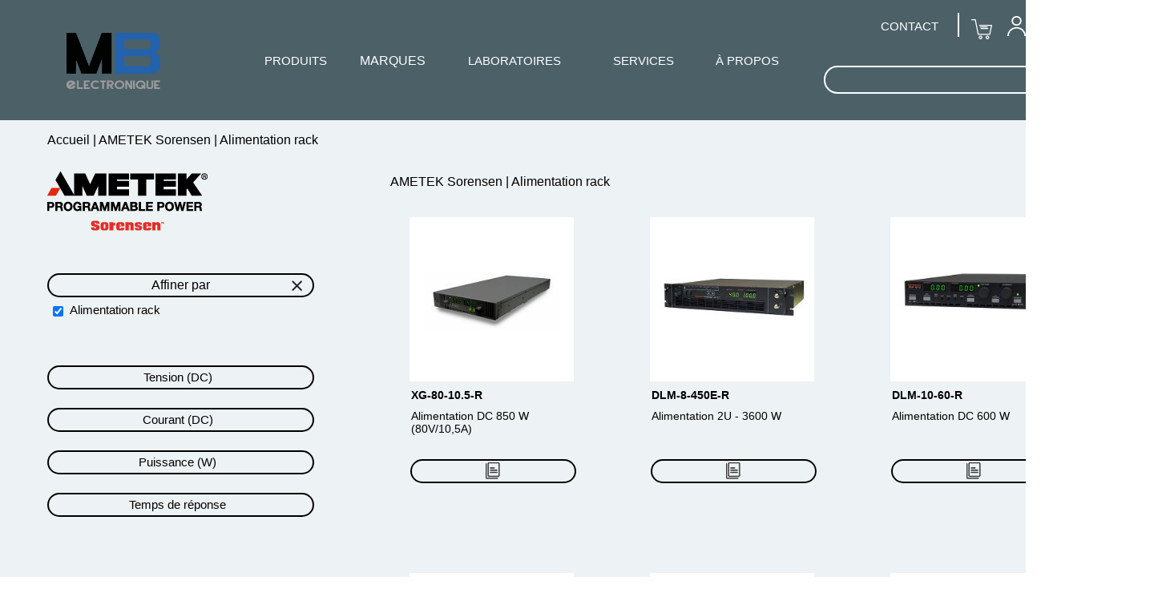

--- FILE ---
content_type: text/html; charset=utf-8
request_url: https://www.mbelectronique.fr/AMETEK---Sorensen--s13
body_size: 132749
content:
<!DOCTYPE html>
<!-- Marque 15/05/2025 14:49 WEBDEV 30 30.0.262.0 --><html lang="fr" class="htmlstd html5">
<head><meta http-equiv="Content-Type" content="text/html; charset=UTF-8">
<title>Alimentation rack AMETEK   Sorensen chez MB Electronique</title><meta name="generator" content="WEBDEV">
<meta name="viewport" content=",initial-scale=1">
<meta name="viewport" content=",initial-scale=1">
<meta name="Description" lang="fr" content="Alimentation rack AMETEK   Sorensen un large choix et de véritables experts application disponibles pour vos projets.">
<meta name="keywords" lang="fr" content="Marque,fournisseur,supplier">
<link rel="alternate" hreflang="fr-fr" href="alternateURL"> 
<link rel="icon" href="https://www.mbelectronique.fr/favicon.svg">
<meta name="robots" content="all">

<!-- Google Tag Manager -->
<script>(function(w,d,s,l,i){w[l]=w[l]||[];w[l].push({'gtm.start':
new Date().getTime(),event:'gtm.js'});var f=d.getElementsByTagName(s)[0],
j=d.createElement(s),dl=l!='dataLayer'?'&l='+l:'';j.async=true;j.src=
'https://www.googletagmanager.com/gtm.js?id='+i+dl;f.parentNode.insertBefore(j,f);
})(window,document,'script','dataLayer','GTM-NS7ZTCF');</script>
<!-- End Google Tag Manager -->
<link rel="canonical" href="https://www.mbelectronique.fr/AMETEK   Sorensen--s13"/><meta name="viewport" content="width=device-width, initial-scale=0.66"><link rel="shortcut icon" type="image/x-icon" href="res/favicon_CE_.svg">
<style type="text/css">.wblien,.wblienHorsZTR {border:0;background:transparent;padding:0;text-align:center;box-shadow:none;_line-height:normal;-webkit-box-decoration-break: clone;box-decoration-break: clone; color:#009688;}.wblienHorsZTR {border:0 !important;background:transparent !important;outline-width:0 !important;} .wblienHorsZTR:not([class^=l-]) {box-shadow: none !important;}a:active{}a:visited:not(.btn_as_link):not(.wblienHorsZTR){}</style><link rel="stylesheet" type="text/css" href="res/standard.css?100010cc12ba3">
<link rel="stylesheet" type="text/css" href="res/static.css?1000255715f04">
<link rel="stylesheet" type="text/css" href="WEB2K16MaterialBlueGrey.css?10000792278ba">
<link rel="stylesheet" type="text/css" href="palette-WEB2K22.css?10000be81c375">
<link rel="stylesheet" type="text/css" href="palette-MaterialBlueGrey.css?10000c48fc5c8">
<style id="wbStyleLink-MARQUE"></style><link rel="stylesheet" type="text/css" href="res/WDMenu.css?1000084ee4a62">
<link rel="stylesheet" type="text/css" href="Marque_style.css?10000fb6735d4">
<style type="text/css">
body{ position:relative;line-height:normal;height:100%;width:100%;margin:0;float:left;display:inline; color:#616161;} body{}html,body {position:relative;}#page{position:relative;min-width:1440px;width:auto !important;width:1440px;}html, form {height:100%;}.l-928{font-family:Verdana, Arial, Helvetica, sans-serif;font-size:15px;color:#FFFFFF;background-image:url(../ext/Mon%20compte_Menu.png);background-position:center center ;background-repeat:no-repeat;}.dzA159{width:200px;height:80px;;overflow-x:hidden;;overflow-y:hidden;position:static;}</style>
<style type="text/css" id="rgs-A16-1">#zrl_1_A21,table.zrl_1_A21{  vertical-align:middle;}#zrl_1_A121{font-family:Verdana, Arial, Helvetica, sans-serif;font-size:9pt;color:#333333;vertical-align:middle;background-color:#FFFFFF;border-left:1px solid #DADADA;border-top:1px solid #DADADA;border-right:1px solid #DADADA;border-bottom:1px solid #DADADA;}.padding#zrl_1_A121,.webdevclass-riche #zrl_1_A121,.webdevclass-riche#zrl_1_A121{padding-right:2px;padding-left:2px;}</style><style type="text/css">.l-9{}#H-A13{cursor:pointer;}</style>
<style type="text/css">.l-36{}#H-A23{cursor:pointer;}</style>
<style type="text/css">.l-62{}.l-51{}#H-A30{cursor:pointer;}</style>
<style type="text/css">.l-75{}.l-63{}#H-A32{cursor:pointer;}</style>
<style type="text/css">.l-87{}.l-76{}#H-A36{cursor:pointer;}</style>
<style type="text/css" id="rgs-A70-1">#zrl_1_A38,table.zrl_1_A38{  vertical-align:middle;}</style><style type="text/css" id="rgs-A70-2">#zrl_2_A38,table.zrl_2_A38{  vertical-align:middle;}</style><style type="text/css" id="rgs-A70-3">#zrl_3_A38,table.zrl_3_A38{  vertical-align:middle;}</style><style type="text/css">.l-105{}.l-88{}#H-A41{cursor:pointer;}</style>
<style type="text/css" id="rgs-A79-1">#zrl_1_A42,table.zrl_1_A42{  vertical-align:middle;}</style><style type="text/css" id="rgs-A79-2">#zrl_2_A42,table.zrl_2_A42{  vertical-align:middle;}</style><style type="text/css" id="rgs-A79-3">#zrl_3_A42,table.zrl_3_A42{  vertical-align:middle;}</style><style type="text/css" id="rgs-A79-4">#zrl_4_A42,table.zrl_4_A42{  vertical-align:middle;}</style><style type="text/css">.l-121{}.l-106{}#H-A45{cursor:pointer;}</style>
<style type="text/css" id="rgs-A167-1">#zrl_1_A46,table.zrl_1_A46{  vertical-align:middle;}</style><style type="text/css" id="rgs-A167-2">#zrl_2_A46,table.zrl_2_A46{  vertical-align:middle;}</style><style type="text/css" id="rgs-A167-3">#zrl_3_A46,table.zrl_3_A46{  vertical-align:middle;}</style><style type="text/css" id="rgs-A167-4">#zrl_4_A46,table.zrl_4_A46{  vertical-align:middle;}</style><style type="text/css" id="rgs-A167-5">#zrl_5_A46,table.zrl_5_A46{  vertical-align:middle;}</style><style type="text/css" id="rgs-A167-6">#zrl_6_A46,table.zrl_6_A46{  vertical-align:middle;}</style><style type="text/css" id="rgs-A167-7">#zrl_7_A46,table.zrl_7_A46{  vertical-align:middle;}</style><style type="text/css">.l-137{}.l-122{}#H-A65{cursor:pointer;}</style>
<style type="text/css">.l-138{}#H-A85{cursor:pointer;}</style>
<style type="text/css" id="rgs-A82-1">#zrl_1_A106,table.zrl_1_A106{  vertical-align:middle;}</style><style type="text/css" id="rgs-A82-2">#zrl_2_A106,table.zrl_2_A106{  vertical-align:middle;}</style><style type="text/css" id="rgs-A82-3">#zrl_3_A106,table.zrl_3_A106{  vertical-align:middle;}</style><style type="text/css" id="rgs-A82-4">#zrl_4_A106,table.zrl_4_A106{  vertical-align:middle;}</style><style type="text/css" id="rgs-A82-5">#zrl_5_A106,table.zrl_5_A106{  vertical-align:middle;}</style><style type="text/css" id="rgs-A82-6">#zrl_6_A106,table.zrl_6_A106{  vertical-align:middle;}</style><style type="text/css" id="rgs-A82-7">#zrl_7_A106,table.zrl_7_A106{  vertical-align:middle;}</style><style type="text/css" id="rgs-A82-8">#zrl_8_A106,table.zrl_8_A106{  vertical-align:middle;}</style><style type="text/css">.l-168{}.l-153{}#H-A90{cursor:pointer;}</style>
<style type="text/css">.l-169{}.l-184{}.l-8{}</style>
<style type="text/css" id="rgs-A5-1">.l-271{}.dzA7{width:205px;height:205px;;overflow-x:hidden;;overflow-y:hidden;position:static;}#zrl_1_A153{font-family:Verdana, Arial, Helvetica, sans-serif;font-size:9pt;color:#333333;vertical-align:middle;background-color:#FFFFFF;border-left:1px solid #DADADA;border-top:1px solid #DADADA;border-right:1px solid #DADADA;border-bottom:1px solid #DADADA;}.padding#zrl_1_A153,.webdevclass-riche #zrl_1_A153,.webdevclass-riche#zrl_1_A153{padding-right:2px;padding-left:2px;}.l-274{}#zrl_1_A145,#tzzrl_1_A145{ }#zrl_1_A138,#tzzrl_1_A138{ }.l-279{}</style><style type="text/css" id="rgs-A5-2">.l-271{}.dzA7{width:205px;height:205px;;overflow-x:hidden;;overflow-y:hidden;position:static;}#zrl_2_A153{font-family:Verdana, Arial, Helvetica, sans-serif;font-size:9pt;color:#333333;vertical-align:middle;background-color:#FFFFFF;border-left:1px solid #DADADA;border-top:1px solid #DADADA;border-right:1px solid #DADADA;border-bottom:1px solid #DADADA;}.padding#zrl_2_A153,.webdevclass-riche #zrl_2_A153,.webdevclass-riche#zrl_2_A153{padding-right:2px;padding-left:2px;}.l-274{}#zrl_2_A145,#tzzrl_2_A145{ }#zrl_2_A138,#tzzrl_2_A138{ }.l-279{}</style><style type="text/css" id="rgs-A5-3">.l-271{}.dzA7{width:205px;height:205px;;overflow-x:hidden;;overflow-y:hidden;position:static;}#zrl_3_A153{font-family:Verdana, Arial, Helvetica, sans-serif;font-size:9pt;color:#333333;vertical-align:middle;background-color:#FFFFFF;border-left:1px solid #DADADA;border-top:1px solid #DADADA;border-right:1px solid #DADADA;border-bottom:1px solid #DADADA;}.padding#zrl_3_A153,.webdevclass-riche #zrl_3_A153,.webdevclass-riche#zrl_3_A153{padding-right:2px;padding-left:2px;}.l-274{}#zrl_3_A145,#tzzrl_3_A145{ }#zrl_3_A138,#tzzrl_3_A138{ }.l-279{}</style><style type="text/css" id="rgs-A5-4">.l-271{}.dzA7{width:205px;height:205px;;overflow-x:hidden;;overflow-y:hidden;position:static;}#zrl_4_A153{font-family:Verdana, Arial, Helvetica, sans-serif;font-size:9pt;color:#333333;vertical-align:middle;background-color:#FFFFFF;border-left:1px solid #DADADA;border-top:1px solid #DADADA;border-right:1px solid #DADADA;border-bottom:1px solid #DADADA;}.padding#zrl_4_A153,.webdevclass-riche #zrl_4_A153,.webdevclass-riche#zrl_4_A153{padding-right:2px;padding-left:2px;}.l-274{}#zrl_4_A145,#tzzrl_4_A145{ }#zrl_4_A138,#tzzrl_4_A138{ }.l-279{}</style><style type="text/css" id="rgs-A5-5">.l-271{}.dzA7{width:205px;height:205px;;overflow-x:hidden;;overflow-y:hidden;position:static;}#zrl_5_A153{font-family:Verdana, Arial, Helvetica, sans-serif;font-size:9pt;color:#333333;vertical-align:middle;background-color:#FFFFFF;border-left:1px solid #DADADA;border-top:1px solid #DADADA;border-right:1px solid #DADADA;border-bottom:1px solid #DADADA;}.padding#zrl_5_A153,.webdevclass-riche #zrl_5_A153,.webdevclass-riche#zrl_5_A153{padding-right:2px;padding-left:2px;}.l-274{}#zrl_5_A145,#tzzrl_5_A145{ }#zrl_5_A138,#tzzrl_5_A138{ }.l-279{}</style><style type="text/css" id="rgs-A5-6">.l-271{}.dzA7{width:205px;height:205px;;overflow-x:hidden;;overflow-y:hidden;position:static;}#zrl_6_A153{font-family:Verdana, Arial, Helvetica, sans-serif;font-size:9pt;color:#333333;vertical-align:middle;background-color:#FFFFFF;border-left:1px solid #DADADA;border-top:1px solid #DADADA;border-right:1px solid #DADADA;border-bottom:1px solid #DADADA;}.padding#zrl_6_A153,.webdevclass-riche #zrl_6_A153,.webdevclass-riche#zrl_6_A153{padding-right:2px;padding-left:2px;}.l-274{}#zrl_6_A145,#tzzrl_6_A145{ }#zrl_6_A138,#tzzrl_6_A138{ }.l-279{}</style><style type="text/css" id="rgs-A5-7">.l-271{}.dzA7{width:205px;height:205px;;overflow-x:hidden;;overflow-y:hidden;position:static;}#zrl_7_A153{font-family:Verdana, Arial, Helvetica, sans-serif;font-size:9pt;color:#333333;vertical-align:middle;background-color:#FFFFFF;border-left:1px solid #DADADA;border-top:1px solid #DADADA;border-right:1px solid #DADADA;border-bottom:1px solid #DADADA;}.padding#zrl_7_A153,.webdevclass-riche #zrl_7_A153,.webdevclass-riche#zrl_7_A153{padding-right:2px;padding-left:2px;}.l-274{}#zrl_7_A145,#tzzrl_7_A145{ }#zrl_7_A138,#tzzrl_7_A138{ }.l-279{}</style><style type="text/css" id="rgs-A5-8">.l-271{}.dzA7{width:205px;height:205px;;overflow-x:hidden;;overflow-y:hidden;position:static;}#zrl_8_A153{font-family:Verdana, Arial, Helvetica, sans-serif;font-size:9pt;color:#333333;vertical-align:middle;background-color:#FFFFFF;border-left:1px solid #DADADA;border-top:1px solid #DADADA;border-right:1px solid #DADADA;border-bottom:1px solid #DADADA;}.padding#zrl_8_A153,.webdevclass-riche #zrl_8_A153,.webdevclass-riche#zrl_8_A153{padding-right:2px;padding-left:2px;}.l-274{}#zrl_8_A145,#tzzrl_8_A145{ }#zrl_8_A138,#tzzrl_8_A138{ }.l-279{}</style><style type="text/css" id="rgs-A5-9">.l-271{}.dzA7{width:205px;height:205px;;overflow-x:hidden;;overflow-y:hidden;position:static;}#zrl_9_A153{font-family:Verdana, Arial, Helvetica, sans-serif;font-size:9pt;color:#333333;vertical-align:middle;background-color:#FFFFFF;border-left:1px solid #DADADA;border-top:1px solid #DADADA;border-right:1px solid #DADADA;border-bottom:1px solid #DADADA;}.padding#zrl_9_A153,.webdevclass-riche #zrl_9_A153,.webdevclass-riche#zrl_9_A153{padding-right:2px;padding-left:2px;}.l-274{}#zrl_9_A145,#tzzrl_9_A145{ }#zrl_9_A138,#tzzrl_9_A138{ }.l-279{}</style><style type="text/css" id="rgs-A5-10">.l-271{}.dzA7{width:205px;height:205px;;overflow-x:hidden;;overflow-y:hidden;position:static;}#zrl_10_A153{font-family:Verdana, Arial, Helvetica, sans-serif;font-size:9pt;color:#333333;vertical-align:middle;background-color:#FFFFFF;border-left:1px solid #DADADA;border-top:1px solid #DADADA;border-right:1px solid #DADADA;border-bottom:1px solid #DADADA;}.padding#zrl_10_A153,.webdevclass-riche #zrl_10_A153,.webdevclass-riche#zrl_10_A153{padding-right:2px;padding-left:2px;}.l-274{}#zrl_10_A145,#tzzrl_10_A145{ }#zrl_10_A138,#tzzrl_10_A138{ }.l-279{}</style><style type="text/css" id="rgs-A5-11">.l-271{}.dzA7{width:205px;height:205px;;overflow-x:hidden;;overflow-y:hidden;position:static;}#zrl_11_A153{font-family:Verdana, Arial, Helvetica, sans-serif;font-size:9pt;color:#333333;vertical-align:middle;background-color:#FFFFFF;border-left:1px solid #DADADA;border-top:1px solid #DADADA;border-right:1px solid #DADADA;border-bottom:1px solid #DADADA;}.padding#zrl_11_A153,.webdevclass-riche #zrl_11_A153,.webdevclass-riche#zrl_11_A153{padding-right:2px;padding-left:2px;}.l-274{}#zrl_11_A145,#tzzrl_11_A145{ }#zrl_11_A138,#tzzrl_11_A138{ }.l-279{}</style><style type="text/css" id="rgs-A5-12">.l-271{}.dzA7{width:205px;height:205px;;overflow-x:hidden;;overflow-y:hidden;position:static;}#zrl_12_A153{font-family:Verdana, Arial, Helvetica, sans-serif;font-size:9pt;color:#333333;vertical-align:middle;background-color:#FFFFFF;border-left:1px solid #DADADA;border-top:1px solid #DADADA;border-right:1px solid #DADADA;border-bottom:1px solid #DADADA;}.padding#zrl_12_A153,.webdevclass-riche #zrl_12_A153,.webdevclass-riche#zrl_12_A153{padding-right:2px;padding-left:2px;}.l-274{}#zrl_12_A145,#tzzrl_12_A145{ }#zrl_12_A138,#tzzrl_12_A138{ }.l-279{}</style><style type="text/css" id="rgs-A5-13">.l-271{}.dzA7{width:205px;height:205px;;overflow-x:hidden;;overflow-y:hidden;position:static;}#zrl_13_A153{font-family:Verdana, Arial, Helvetica, sans-serif;font-size:9pt;color:#333333;vertical-align:middle;background-color:#FFFFFF;border-left:1px solid #DADADA;border-top:1px solid #DADADA;border-right:1px solid #DADADA;border-bottom:1px solid #DADADA;}.padding#zrl_13_A153,.webdevclass-riche #zrl_13_A153,.webdevclass-riche#zrl_13_A153{padding-right:2px;padding-left:2px;}.l-274{}#zrl_13_A145,#tzzrl_13_A145{ }#zrl_13_A138,#tzzrl_13_A138{ }.l-279{}</style><style type="text/css" id="rgs-A5-14">.l-271{}.dzA7{width:205px;height:205px;;overflow-x:hidden;;overflow-y:hidden;position:static;}#zrl_14_A153{font-family:Verdana, Arial, Helvetica, sans-serif;font-size:9pt;color:#333333;vertical-align:middle;background-color:#FFFFFF;border-left:1px solid #DADADA;border-top:1px solid #DADADA;border-right:1px solid #DADADA;border-bottom:1px solid #DADADA;}.padding#zrl_14_A153,.webdevclass-riche #zrl_14_A153,.webdevclass-riche#zrl_14_A153{padding-right:2px;padding-left:2px;}.l-274{}#zrl_14_A145,#tzzrl_14_A145{ }#zrl_14_A138,#tzzrl_14_A138{ }.l-279{}</style><style type="text/css" id="rgs-A5-15">.l-271{}.dzA7{width:205px;height:205px;;overflow-x:hidden;;overflow-y:hidden;position:static;}#zrl_15_A153{font-family:Verdana, Arial, Helvetica, sans-serif;font-size:9pt;color:#333333;vertical-align:middle;background-color:#FFFFFF;border-left:1px solid #DADADA;border-top:1px solid #DADADA;border-right:1px solid #DADADA;border-bottom:1px solid #DADADA;}.padding#zrl_15_A153,.webdevclass-riche #zrl_15_A153,.webdevclass-riche#zrl_15_A153{padding-right:2px;padding-left:2px;}.l-274{}#zrl_15_A145,#tzzrl_15_A145{ }#zrl_15_A138,#tzzrl_15_A138{ }.l-279{}</style><style type="text/css" id="rgs-A5-16">.l-271{}.dzA7{width:205px;height:205px;;overflow-x:hidden;;overflow-y:hidden;position:static;}#zrl_16_A153{font-family:Verdana, Arial, Helvetica, sans-serif;font-size:9pt;color:#333333;vertical-align:middle;background-color:#FFFFFF;border-left:1px solid #DADADA;border-top:1px solid #DADADA;border-right:1px solid #DADADA;border-bottom:1px solid #DADADA;}.padding#zrl_16_A153,.webdevclass-riche #zrl_16_A153,.webdevclass-riche#zrl_16_A153{padding-right:2px;padding-left:2px;}.l-274{}#zrl_16_A145,#tzzrl_16_A145{ }#zrl_16_A138,#tzzrl_16_A138{ }.l-279{}</style><style type="text/css">#A47,#bzA47{font-family:Verdana, Arial, Helvetica, sans-serif;font-size:9pt;font-weight:bold;color:#333333;text-align:center;vertical-align:middle;background-color:#FFFFFF;border-left:1px solid #DADADA;border-top:1px solid #DADADA;border-right:1px solid #DADADA;border-bottom:1px solid #DADADA;}.padding#A47,.webdevclass-riche #A47,.webdevclass-riche#A47,.padding#bzA47,.webdevclass-riche #bzA47,.webdevclass-riche#bzA47{padding-right:2px;padding-left:2px;}.dzA66{width:100%;height:600px;;overflow-x:hidden;;overflow-y:hidden;position:relative;}.l-291{}.dzM442{width:232px;height:50px;;overflow-x:hidden;;overflow-y:hidden;position:static;}.dzM452{width:73px;height:77px;;overflow-x:hidden;;overflow-y:hidden;position:static;}.dzM12{width:55px;height:50px;;overflow-x:hidden;;overflow-y:hidden;position:static;}.dzM13{width:75px;height:50px;;overflow-x:hidden;;overflow-y:hidden;position:static;}.dzM353{width:75px;height:79px;;overflow-x:hidden;;overflow-y:hidden;position:static;}.dzM436{width:17px;height:25px;;overflow-x:hidden;;overflow-y:hidden;position:static;}.dzM437{width:25px;height:25px;;overflow-x:hidden;;overflow-y:hidden;position:static;}.dzM466{width:30px;height:15px;;overflow-x:hidden;;overflow-y:hidden;position:static;}.l-307{}.dzA160{width:83px;height:52px;;overflow-x:hidden;;overflow-y:hidden;position:static;}.dzA183{width:83px;height:52px;;overflow-x:hidden;;overflow-y:hidden;position:static;}.dzA185{width:83px;height:52px;;overflow-x:hidden;;overflow-y:hidden;position:static;}.l-0{}#A209{  }#A211{  }#A212{  }#A213{  }#A208{  }.l-317{}.dzA187{width:100px;height:100px;;overflow-x:hidden;;overflow-y:hidden;position:static;}.dzA110{width:25px;height:25px;;overflow-x:hidden;;overflow-y:hidden;position:static;}#tzA122,#bzA122{width:203px;height:203px;border-style:solid;border-width:1px;border-color:#e6e6e6;border-collapse:collapse;empty-cells:show;border-spacing:0;}.dzA122{width:205px;height:205px;;overflow-x:hidden;;overflow-y:hidden;position:static;}.dzA188{width:262px;;overflow-x:hidden;position:static;min-height:25px;height:auto !important;height:25px;}.dzM37{width:46px;height:39px;;overflow-x:hidden;;overflow-y:hidden;position:static;}.dzM39{width:25px;height:10px;;overflow-x:hidden;;overflow-y:hidden;position:static;}.l-345{}.dzM27{width:228px;height:132px;;overflow-x:hidden;;overflow-y:hidden;position:static;}#H-M239{cursor:pointer;}</style>
<style type="text/css" id="rgs-M240-1"></style><style type="text/css" id="rgs-M240-2"></style><style type="text/css" id="rgs-M240-3"></style><style type="text/css">.l-362{}#H-M246{cursor:pointer;}</style>
<style type="text/css" id="rgs-M247-1"></style><style type="text/css" id="rgs-M247-2"></style><style type="text/css">.l-375{}#H-M253{cursor:pointer;}</style>
<style type="text/css" id="rgs-M254-1"></style><style type="text/css" id="rgs-M254-2"></style><style type="text/css" id="rgs-M254-3"></style><style type="text/css" id="rgs-M254-4"></style><style type="text/css" id="rgs-M254-5"></style><style type="text/css" id="rgs-M254-6"></style><style type="text/css" id="rgs-M254-7"></style><style type="text/css" id="rgs-M254-8"></style><style type="text/css" id="rgs-M254-9"></style><style type="text/css">.l-386{}#H-M260{cursor:pointer;}</style>
<style type="text/css" id="rgs-M261-1"></style><style type="text/css">.l-397{}#H-M268{cursor:pointer;}</style>
<style type="text/css" id="rgs-M269-1"></style><style type="text/css" id="rgs-M269-2"></style><style type="text/css" id="rgs-M269-3"></style><style type="text/css">.l-408{}#H-M275{cursor:pointer;}</style>
<style type="text/css" id="rgs-M276-1"></style><style type="text/css" id="rgs-M276-2"></style><style type="text/css" id="rgs-M276-3"></style><style type="text/css">.l-419{}#H-M282{cursor:pointer;}</style>
<style type="text/css" id="rgs-M283-1"></style><style type="text/css" id="rgs-M283-2"></style><style type="text/css" id="rgs-M283-3"></style><style type="text/css" id="rgs-M283-4"></style><style type="text/css" id="rgs-M283-5"></style><style type="text/css" id="rgs-M283-6"></style><style type="text/css" id="rgs-M283-7"></style><style type="text/css" id="rgs-M283-8"></style><style type="text/css">.l-430{}#H-M289{cursor:pointer;}</style>
<style type="text/css" id="rgs-M290-1"></style><style type="text/css">.l-441{}#H-M296{cursor:pointer;}</style>
<style type="text/css" id="rgs-M297-1"></style><style type="text/css" id="rgs-M297-2"></style><style type="text/css" id="rgs-M297-3"></style><style type="text/css" id="rgs-M297-4"></style><style type="text/css">.l-452{}#H-M303{cursor:pointer;}</style>
<style type="text/css" id="rgs-M304-1"></style><style type="text/css" id="rgs-M304-2"></style><style type="text/css" id="rgs-M304-3"></style><style type="text/css" id="rgs-M304-4"></style><style type="text/css" id="rgs-M304-5"></style><style type="text/css" id="rgs-M304-6"></style><style type="text/css" id="rgs-M304-7"></style><style type="text/css" id="rgs-M304-8"></style><style type="text/css">.l-463{}#H-M232{cursor:pointer;}</style>
<style type="text/css" id="rgs-M267-1"></style><style type="text/css" id="rgs-M267-2"></style><style type="text/css" id="rgs-M267-3"></style><style type="text/css" id="rgs-M267-4"></style><style type="text/css">.l-474{}#H-M316{cursor:pointer;}</style>
<style type="text/css" id="rgs-M317-1"></style><style type="text/css">.l-485{}#H-M324{cursor:pointer;}</style>
<style type="text/css" id="rgs-M325-1"></style><style type="text/css">.l-496{}.l-361{}#M125,#bzM125{border-top:none;border-right:solid 2px #e0e0e0;border-bottom:none;border-left:none;border-collapse:collapse;empty-cells:show;border-spacing:0;}#H-M147{cursor:pointer;}</style>
<style type="text/css" id="rgs-M148-1"></style><style type="text/css" id="rgs-M148-2"></style><style type="text/css">.l-510{}#H-M154{cursor:pointer;}</style>
<style type="text/css" id="rgs-M155-1"></style><style type="text/css" id="rgs-M155-2"></style><style type="text/css" id="rgs-M155-3"></style><style type="text/css">.l-521{}#H-M161{cursor:pointer;}</style>
<style type="text/css" id="rgs-M162-1"></style><style type="text/css" id="rgs-M162-2"></style><style type="text/css" id="rgs-M162-3"></style><style type="text/css" id="rgs-M162-4"></style><style type="text/css" id="rgs-M162-5"></style><style type="text/css" id="rgs-M162-6"></style><style type="text/css" id="rgs-M162-7"></style><style type="text/css" id="rgs-M162-8"></style><style type="text/css">.l-532{}#H-M168{cursor:pointer;}</style>
<style type="text/css">.l-543{}#H-M175{cursor:pointer;}</style>
<style type="text/css" id="rgs-M176-1"></style><style type="text/css" id="rgs-M176-2"></style><style type="text/css" id="rgs-M176-3"></style><style type="text/css">.l-554{}#H-M182{cursor:pointer;}</style>
<style type="text/css" id="rgs-M183-1"></style><style type="text/css" id="rgs-M183-2"></style><style type="text/css" id="rgs-M183-3"></style><style type="text/css" id="rgs-M183-4"></style><style type="text/css" id="rgs-M183-5"></style><style type="text/css" id="rgs-M183-6"></style><style type="text/css" id="rgs-M183-7"></style><style type="text/css" id="rgs-M183-8"></style><style type="text/css" id="rgs-M183-9"></style><style type="text/css" id="rgs-M183-10"></style><style type="text/css">.l-565{}#H-M189{cursor:pointer;}</style>
<style type="text/css" id="rgs-M190-1"></style><style type="text/css" id="rgs-M190-2"></style><style type="text/css">.l-576{}#H-M197{cursor:pointer;}</style>
<style type="text/css" id="rgs-M198-1"></style><style type="text/css" id="rgs-M198-2"></style><style type="text/css">.l-587{}#H-M204{cursor:pointer;}</style>
<style type="text/css" id="rgs-M205-1"></style><style type="text/css" id="rgs-M205-2"></style><style type="text/css" id="rgs-M205-3"></style><style type="text/css">.l-598{}#H-M211{cursor:pointer;}</style>
<style type="text/css" id="rgs-M212-1"></style><style type="text/css" id="rgs-M212-2"></style><style type="text/css">.l-609{}#H-M218{cursor:pointer;}</style>
<style type="text/css" id="rgs-M219-1"></style><style type="text/css" id="rgs-M219-2"></style><style type="text/css">.l-620{}#H-M225{cursor:pointer;}</style>
<style type="text/css" id="rgs-M226-1"></style><style type="text/css" id="rgs-M226-2"></style><style type="text/css">.l-631{}#H-M124{cursor:pointer;}</style>
<style type="text/css" id="rgs-M233-1"></style><style type="text/css" id="rgs-M233-2"></style><style type="text/css" id="rgs-M233-3"></style><style type="text/css" id="rgs-M233-4"></style><style type="text/css" id="rgs-M233-5"></style><style type="text/css" id="rgs-M233-6"></style><style type="text/css">.l-642{}#M53,#bzM53{border-top:none;border-right:solid 2px #e0e0e0;border-bottom:none;border-left:none;border-collapse:collapse;empty-cells:show;border-spacing:0;}#H-M54{cursor:pointer;}</style>
<style type="text/css" id="rgs-M55-1"></style><style type="text/css" id="rgs-M55-2"></style><style type="text/css">.l-656{}#H-M61{cursor:pointer;}</style>
<style type="text/css" id="rgs-M62-1"></style><style type="text/css" id="rgs-M62-2"></style><style type="text/css">.l-667{}#H-M68{cursor:pointer;}</style>
<style type="text/css" id="rgs-M69-1"></style><style type="text/css" id="rgs-M69-2"></style><style type="text/css" id="rgs-M69-3"></style><style type="text/css" id="rgs-M69-4"></style><style type="text/css" id="rgs-M69-5"></style><style type="text/css" id="rgs-M69-6"></style><style type="text/css">.l-678{}#H-M75{cursor:pointer;}</style>
<style type="text/css" id="rgs-M76-1"></style><style type="text/css">.l-689{}#H-M82{cursor:pointer;}</style>
<style type="text/css" id="rgs-M83-1"></style><style type="text/css" id="rgs-M83-2"></style><style type="text/css" id="rgs-M83-3"></style><style type="text/css" id="rgs-M83-4"></style><style type="text/css" id="rgs-M83-5"></style><style type="text/css" id="rgs-M83-6"></style><style type="text/css">.l-700{}#H-M89{cursor:pointer;}</style>
<style type="text/css" id="rgs-M90-1"></style><style type="text/css" id="rgs-M90-2"></style><style type="text/css">.l-711{}#H-M96{cursor:pointer;}</style>
<style type="text/css" id="rgs-M97-1"></style><style type="text/css">.l-722{}#H-M103{cursor:pointer;}</style>
<style type="text/css" id="rgs-M104-1"></style><style type="text/css">.l-733{}#H-M110{cursor:pointer;}</style>
<style type="text/css" id="rgs-M111-1"></style><style type="text/css" id="rgs-M111-2"></style><style type="text/css" id="rgs-M111-3"></style><style type="text/css" id="rgs-M111-4"></style><style type="text/css">.l-744{}#H-M117{cursor:pointer;}</style>
<style type="text/css" id="rgs-M118-1"></style><style type="text/css" id="rgs-M118-2"></style><style type="text/css" id="rgs-M118-3"></style><style type="text/css" id="rgs-M118-4"></style><style type="text/css" id="rgs-M118-5"></style><style type="text/css" id="rgs-M118-6"></style><style type="text/css">.l-755{}#H-M126{cursor:pointer;}</style>
<style type="text/css" id="rgs-M127-1"></style><style type="text/css" id="rgs-M127-2"></style><style type="text/css" id="rgs-M127-3"></style><style type="text/css" id="rgs-M127-4"></style><style type="text/css" id="rgs-M127-5"></style><style type="text/css" id="rgs-M127-6"></style><style type="text/css">.l-766{}#H-M133{cursor:pointer;}</style>
<style type="text/css" id="rgs-M134-1"></style><style type="text/css" id="rgs-M134-2"></style><style type="text/css" id="rgs-M134-3"></style><style type="text/css" id="rgs-M134-4"></style><style type="text/css" id="rgs-M134-5"></style><style type="text/css" id="rgs-M134-6"></style><style type="text/css">.l-777{}#H-M140{cursor:pointer;}</style>
<style type="text/css" id="rgs-M141-1"></style><style type="text/css">.l-788{}#H-M332{cursor:pointer;}</style>
<style type="text/css" id="rgs-M333-1"></style><style type="text/css">.l-799{}.l-357{}</style>
<style type="text/css" id="rgs-M354-1"></style><style type="text/css" id="rgs-M354-2"></style><style type="text/css" id="rgs-M354-3"></style><style type="text/css" id="rgs-M354-4"></style><style type="text/css" id="rgs-M354-5"></style><style type="text/css" id="rgs-M354-6"></style><style type="text/css" id="rgs-M354-7"></style><style type="text/css" id="rgs-M354-8"></style><style type="text/css" id="rgs-M354-9"></style><style type="text/css" id="rgs-M354-10"></style><style type="text/css" id="rgs-M354-11"></style><style type="text/css" id="rgs-M354-12"></style><style type="text/css" id="rgs-M354-13"></style><style type="text/css" id="rgs-M354-14"></style><style type="text/css" id="rgs-M354-15"></style><style type="text/css" id="rgs-M354-16"></style><style type="text/css" id="rgs-M354-17"></style><style type="text/css" id="rgs-M354-18"></style><style type="text/css" id="rgs-M354-19"></style><style type="text/css" id="rgs-M354-20"></style><style type="text/css" id="rgs-M354-21"></style><style type="text/css" id="rgs-M354-22"></style><style type="text/css" id="rgs-M354-23"></style><style type="text/css" id="rgs-M354-24"></style><style type="text/css" id="rgs-M354-25"></style><style type="text/css" id="rgs-M354-26"></style><style type="text/css" id="rgs-M354-27"></style><style type="text/css" id="rgs-M354-28"></style><style type="text/css" id="rgs-M354-29"></style><style type="text/css" id="rgs-M354-30"></style><style type="text/css" id="rgs-M354-31"></style><style type="text/css" id="rgs-M354-32"></style><style type="text/css" id="rgs-M354-33"></style><style type="text/css" id="rgs-M354-34"></style><style type="text/css" id="rgs-M354-35"></style><style type="text/css" id="rgs-M354-36"></style><style type="text/css" id="rgs-M354-37"></style><style type="text/css" id="rgs-M354-38"></style><style type="text/css">.l-824{}#M356,#bzM356{border-style:solid;border-width:1px;border-color:#e6e6e6;border-collapse:collapse;empty-cells:show;border-spacing:0;}#M359_HTE{border-top:solid 1px #e6e6e6;border-right:none;border-bottom:solid 1px #e6e6e6;border-left:none;border-collapse:collapse;empty-cells:show;border-spacing:0;}#tzM434,#tzM434,#bzM434{border-top:none;border-right:none;border-bottom:none;border-left:solid 1px #e6e6e6;border-collapse:collapse;empty-cells:show;border-spacing:0;}#M361_HTE{border-top:solid 1px #e6e6e6;border-right:none;border-bottom:solid 1px #e6e6e6;border-left:none;border-collapse:collapse;empty-cells:show;border-spacing:0;}.l-875{}.l-879{}.dzM450{width:100%;height:350px;;overflow-x:hidden;;overflow-y:hidden;position:relative;}.l-882{}.l-883{}#M496,#tzM496,table.M496{  }#M43{  }#M44{  }#M45{  }#M46{  }#M47{  }#M48{  }#M49{  }#M500,#bzM500{border-style:solid;border-width:1px;border-color:#ff6600;border-collapse:collapse;empty-cells:show;border-spacing:0;}#M501_HTE{border-top:solid 1px #e6e6e6;border-right:none;border-bottom:solid 1px #e6e6e6;border-left:none;border-collapse:collapse;empty-cells:show;border-spacing:0;}.M20-sty10001{font-family:Verdana, Arial, Helvetica, sans-serif;font-size:15px;color:#FFFFFF;text-align:left;vertical-align:middle;}.htmlstd .padding.M20-sty10001,.htmlstd .webdevclass-riche .M20-sty10001,.htmlstd .webdevclass-riche.M20-sty10001{padding-left:0;}.M20-sty10001.wbSurvol,.M20-sty10001:hover{border-top:4px solid #4C6068;border-bottom:4px solid #0165B1;}.M20-sty10001.wbActif,.M20-sty10001:active{border-top:4px solid #4C6068;border-bottom:4px solid #0165B1;}.htmlstd .M20-sty10001.wbgrise,.wbgrise .M20-sty10001,.M20-sty10001[disabled]{color:#909090;text-shadow:0 1px 0 rgba(255,255,255, 0.50);}.M446-sty10001{font-family:Verdana, Arial, Helvetica, sans-serif;font-size:15px;color:#FFFFFF;}.M10-sty10001{font-family:Verdana, Arial, Helvetica, sans-serif;font-size:15px;text-align:center;vertical-align:middle;background-repeat:repeat;}.htmlstd .padding.M10-sty10001,.htmlstd .webdevclass-riche .M10-sty10001,.htmlstd .webdevclass-riche.M10-sty10001{padding-left:0;}.htmlstd .M10-sty10001.wbgrise,.wbgrise .M10-sty10001,.M10-sty10001[disabled]{color:#909090;text-shadow:0 1px 0 rgba(255,255,255, 0.50);}.M29-sty10001{font-family:Verdana, Arial, Helvetica, sans-serif;font-size:15px;color:#FFFFFF;background-image:url(../ext/Mon%20compte_Menu.png);background-position:center center ;background-repeat:no-repeat;}.l-919{}.dzM2{width:117px;height:70px;;overflow-x:hidden;;overflow-y:hidden;position:static;}.M16-sty10001{font-family:Verdana, Arial, Helvetica, sans-serif;font-size:16px;color:#FFFFFF;text-align:left;vertical-align:middle;}.htmlstd .padding.M16-sty10001,.htmlstd .webdevclass-riche .M16-sty10001,.htmlstd .webdevclass-riche.M16-sty10001{padding-left:0;}.htmlstd .M16-sty10001.wbgrise,.wbgrise .M16-sty10001,.M16-sty10001[disabled]{color:#909090;text-shadow:0 1px 0 rgba(255,255,255, 0.50);}.M390-sty10001{font-family:Verdana, Arial, Helvetica, sans-serif;font-size:15px;color:#FFFFFF;text-align:left;}.dzM14{width:66px;height:35px;;overflow-x:hidden;;overflow-y:hidden;position:static;}.M59-sty10001{font-family:Verdana, Arial, Helvetica, sans-serif;font-size:16px;color:#FFFFFF;text-align:left;vertical-align:middle;}.htmlstd .padding.M59-sty10001,.htmlstd .webdevclass-riche .M59-sty10001,.htmlstd .webdevclass-riche.M59-sty10001{padding-left:0;}.htmlstd .M59-sty10001.wbgrise,.wbgrise .M59-sty10001,.M59-sty10001[disabled]{color:#909090;text-shadow:0 1px 0 rgba(255,255,255, 0.50);}.M59-sty10235{text-align:left;}.M66-sty10001{font-family:Verdana, Arial, Helvetica, sans-serif;font-size:16px;color:#FFFFFF;text-align:left;vertical-align:middle;}.htmlstd .padding.M66-sty10001,.htmlstd .webdevclass-riche .M66-sty10001,.htmlstd .webdevclass-riche.M66-sty10001{padding-left:0;}.htmlstd .M66-sty10001.wbgrise,.wbgrise .M66-sty10001,.M66-sty10001[disabled]{color:#909090;text-shadow:0 1px 0 rgba(255,255,255, 0.50);}.M73-sty10001{font-family:Verdana, Arial, Helvetica, sans-serif;font-size:16px;color:#FFFFFF;text-align:left;vertical-align:middle;}.htmlstd .padding.M73-sty10001,.htmlstd .webdevclass-riche .M73-sty10001,.htmlstd .webdevclass-riche.M73-sty10001{padding-left:0;}.htmlstd .M73-sty10001.wbgrise,.wbgrise .M73-sty10001,.M73-sty10001[disabled]{color:#909090;text-shadow:0 1px 0 rgba(255,255,255, 0.50);}.M73-sty10235{text-align:left;}.M87-sty10001{font-family:Verdana, Arial, Helvetica, sans-serif;font-size:15px;color:#FFFFFF;}.M80-sty10001{font-family:Verdana, Arial, Helvetica, sans-serif;font-size:16px;color:#FFFFFF;text-align:left;vertical-align:middle;}.htmlstd .padding.M80-sty10001,.htmlstd .webdevclass-riche .M80-sty10001,.htmlstd .webdevclass-riche.M80-sty10001{padding-left:0;}.htmlstd .M80-sty10001.wbgrise,.wbgrise .M80-sty10001,.M80-sty10001[disabled]{color:#909090;text-shadow:0 1px 0 rgba(255,255,255, 0.50);}.M80-sty10235{text-align:left;}.M108-sty10001{font-family:Verdana, Arial, Helvetica, sans-serif;font-size:15px;color:#FFFFFF;}.M108-sty10235{font-family:Verdana, Arial, Helvetica, sans-serif;font-size:14pt;font-weight:bold;color:#616161;text-align:center;vertical-align:middle;}.M115-sty10001{font-family:Verdana, Arial, Helvetica, sans-serif;font-size:15px;color:#FFFFFF;}#M345{  }#M347{  }#M349{  }#M350{  }#M381{  }#M382{  }#M388,#tzM388,table.M388{  }.wbplanche{background-repeat:repeat;background-position:0% 0%;background-attachment:scroll;background-size:auto auto;background-origin:padding-box;}.wbplancheLibInc{_font-size:1px;}</style><style id="wbStyleTag-MARQUE"></style></head><body onkeypress="clWDUtil.pfGetTraitement('MARQUE',3,void 0)(event); " onload=";clWDUtil.pfGetTraitement('MARQUE',15,void 0)(event); " onunload="clWDUtil.pfGetTraitement('MARQUE',16,'_COM')(event); "><form name="MARQUE" action="?P1=AMETEK---Sorensen&amp;P2=13&amp;AWPID13C5D7B4=84E8EE758E3D5311229F74706BA58AEDD7E5A094" target="_self" onsubmit="return clWDUtil.pfGetTraitement('MARQUE',18,void 0)(event); " method="post"><div class="h-0"><input type="hidden" name="WD_JSON_PROPRIETE_" value="{&quot;m_oProprietesSecurisees&quot;:{&quot;A138&quot;:{&quot;12&quot;:1},&quot;A77&quot;:{&quot;12&quot;:1},&quot;M488&quot;:{&quot;12&quot;:1},&quot;M489&quot;:{&quot;12&quot;:1},&quot;M490&quot;:{&quot;12&quot;:1},&quot;M1&quot;:{&quot;12&quot;:1},&quot;M51&quot;:{&quot;12&quot;:1}}}"/><input type="hidden" name="WD_BUTTON_CLICK_" value=""><input type="hidden" name="WD_ACTION_" value=""></div><table style="width:100.00%"><tr><td style="width:100.00%"><div  id="page" class="clearfix pos1" data-window-width="1440" data-window-height="3014" data-width="1440" data-height="3014"><table style="position:relative;width:100%;height:100%;"><tr style="height:100%"><td><div id="dwwM487" style="position:fixed;left:263px;top:6265px;width:1050px;height:400px;z-index:805;visibility:hidden;" class="wbEpingle ancragefixedl" data-width="1050"><table data-width="1050" style=" width:100%; background-color:#eeeeee;position:relative;" id="M487" class="wbEpingle">
<tr><td style=" height:400px; background-color:#eeeeee;"><table style="position:relative;width:100%;height:100%;"><tr style="height:100%"><td><table style="width:100.00%;height:400px"><tr style="height:380px"><td style="width:100.00%"><table style="width:100.00%;height:380px"><tr style="height:380px"><td style="width:100.00%"><table style="width:100.00%;height:380px"><tr style="height:144px"><td style="width:1050px"></td></tr><tr style="height:46px"><td style="width:100.00%"><table style="width:100.00%;height:46px"><tr style="height:46px"><td style="width:1px;min-width:1px"><div style="height:100%;min-width:1px;width:auto !important;width:1px;" class="lh0"></div></td><td style="width:100.00%"><table style=" width:100%;height:46px;"><tr><td id="tzM488" class="l-352"><a id="M488" class="l-352 wblienHorsZTR padding" READONLY>Politique des cookies sur mbelectronique.fr</a></td></tr></table></td></tr></table></td></tr><tr style="height:7px"><td style="width:1050px"></td></tr><tr style="height:87px"><td style="width:100.00%"><table style="width:100.00%;height:87px"><tr style="height:87px"><td style="width:3px;min-width:3px"><div style="height:100%;min-width:3px;width:auto !important;width:3px;" class="lh0"></div></td><td style="width:100.00%"><table style=" width:100%;height:87px;"><tr><td id="tzM489" class="l-353"><a id="M489" class="l-353 wblienHorsZTR padding" READONLY>Chez MB Electronique, nous utilisons des traceurs (cookies) pour permettre et faciliter la navigation sur notre site;<br>Mais également, pour réaliser des statistiques anonymes de visites. <br>Ces traceurs ne peuvent pas, techniquement, être désactivés depuis le site.<br>Vous pouvez néanmoins vous opposer à l’utilisation de ces traceurs. Certaines fonctionnalités seront alors inaccessibles.</a></td></tr></table></td><td style="width:3px;min-width:3px"><div style="height:100%;min-width:3px;width:auto !important;width:3px;" class="lh0"></div></td></tr></table></td></tr><tr style="height:4px"><td style="width:1050px"></td></tr><tr style="height:30px"><td style="width:100.00%"><table style="width:100.00%;height:30px"><tr style="height:30px"><td style="width:329px;min-width:329px"><div style="height:100%;min-width:329px;width:auto !important;width:329px;" class="lh0"></div></td><td style="width:70.34%"><table style=" width:100%;height:30px;"><tr><td id="tzM490" class="l-354"><a id="M490" class="l-354 wblienHorsZTR padding" READONLY>&gt;&gt; Pour en savoir plus, cliquez sur&nbsp;</a></td></tr></table></td><td style="width:29.66%"><table style=" width:100%;height:30px;"><tr><td style="text-decoration:none;" id="tzM491" class="l-355 valignmiddle"><a href="javascript:clWDUtil.pfGetTraitement('M491',0,void 0)();" id="M491" class="l-355 wblienHorsZTR bbox padding">ce lien.</a></td></tr></table></td><td style="width:276px;min-width:276px"><div style="height:100%;min-width:276px;width:auto !important;width:276px;" class="lh0"></div></td></tr></table></td></tr><tr style="height:26px"><td style="width:1050px"></td></tr><tr style="height:30px"><td style="width:100.00%"><table style="width:100.00%;height:30px"><tr style="height:30px"><td style="width:400px;min-width:400px"><div style="height:100%;min-width:400px;width:auto !important;width:400px;" class="lh0"></div></td><td style="width:100.00%"><table style=" width:100%;border-spacing:0;height:30px;border-collapse:separate;border:0;outline:none;" id="bzM492"><tr><td style="border:none;" id="tzM492" class="valignmiddle"><button type="button" onclick="clWDUtil.pfGetTraitement('M492',0,void 0)(event); " id="M492" class="l-356 wblien bbox padding webdevclass-riche" style="display:block;width:100%;height:auto;min-height:30px;width:100%;height:auto;min-height:30px;">Accepter</button></td></tr></table></td><td style="width:400px;min-width:400px"><div style="height:100%;min-width:400px;width:auto !important;width:400px;" class="lh0"></div></td></tr></table></td></tr><tr style="height:6px"><td style="width:1050px"></td></tr></table></td></tr></table></td></tr><tr style="height:20px"><td style="width:1050px"></td></tr></table></td></tr><tr style="height:0"><td><div id="dwwM27" style="position:absolute;left:50%;top:9px;width:228px;height:132px;z-index:5;margin-left:-114px;"><div class="lh0 dzSpan dzM27" id="dzM27" style=""><i class="wbHnImg" style="opacity:0;" data-wbModeHomothetique="15"><img src="../ext/Cookies.png" alt="MB Electronique" id="M27" class="l-272 padding" style=" width:228px; height:132px;display:block;border:0;" onload="(window.wbImgHomNav ? window.wbImgHomNav(this,15,0) : (window['wbImgHomNav_DejaLoaded'] = (window['wbImgHomNav_DejaLoaded']||[]).concat([  [this,15,0]  ]))); "></i></div></div></td></tr></table></td></tr></table></div><table style="width:100.00%"><tr style="height:150px"><td style="width:1440px"></td></tr><tr><td style="width:100.00%"><table style=" width:100%;" id="A9" class="l-0 A9-sty10001 padding">
<tr><td><div id="dwwA8" class="DivCellRel" style="width:100%;min-height:0;max-height:none;min-width:0;max-width:none;"><table style=" width:100%; background-color:#edf2f4;position:relative;" id="A8">
<tr><td style=" background-color:#edf2f4;"><table style="position:relative;width:100%;height:100%;"><tr style="height:100%"><td><table style="width:100.00%;height:100.00%"><tr style="height:100.00%"><td style="width:100.00%"><table style="width:100.00%;height:100.00%"><tr style="height:100%"><td style="width:100.00%"><table style="width:100.00%;height:100.00%"><tr style="height:16px"><td></td></tr><tr><td style="width:1439px;min-width:1439px"><div style="height:100%;min-width:1439px;width:auto !important;width:1439px;" class="lh0"><div  class="lh0 pos2"><div  class="lh0 pos3"><table style=" width:781px;height:17px;"><tr><td style="text-decoration:none;" id="tzA54" class="valigntop"><a class="A54_0 A54_0" href="Index.awp">Accueil </a><span class="A54_1">|</span><a class="A54_0 A54_1" href="AMETEK%20%20%20Sorensen--s"> AMETEK   Sorensen </a><span class="A54_1">|</span><span class="A54_2 A54_2"> Alimentation rack</span></td></tr></table></div></div></div></td></tr><tr style="height:100.00%"><td style="width:100.00%"><table style="width:100.00%;height:100.00%"><tr style="height:100%"><td style="width:59px;min-width:59px"><div style="height:100%;min-width:59px;width:auto !important;width:59px;" class="lh0"></div></td><td style="width:338px;min-width:338px"><div style="height:100%;min-width:338px;width:auto !important;width:338px;" class="lh0"><div  class="pos4"><div  class="pos5"><div  class="pos6"><table style=" width:24px;border-spacing:0;height:24px;border-collapse:separate;border:0;outline:none;visibility:hidden;" id="bzA53"><tr><td style="border:none;" id="tzA53" class="valignmiddle"><button type="button" onclick="if(clWDUtil.pfGetTraitement('MARQUE',18,void 0)()){_JSL(_PAGE_,'A53','_self','','');} " id="A53" class="l-282 wblien bbox padding webdevclass-riche" style="display:block;width:100%;height:auto;min-height:24px;width:auto;min-width:24px;width:24px\9;height:auto;min-height:24px;"></button></td></tr></table></div></div><div  class="pos7"><div  class="pos8"><table style=" width:24px;border-spacing:0;height:24px;border-collapse:separate;border:0;outline:none;visibility:hidden;" id="bzA58"><tr><td style="border:none;" id="tzA58" class="valignmiddle"><button type="button" onclick="if(clWDUtil.pfGetTraitement('MARQUE',18,void 0)()){_JSL(_PAGE_,'A58','_self','','');} " id="A58" class="l-282 wblien bbox padding webdevclass-riche" style="display:block;width:100%;height:auto;min-height:24px;width:auto;min-width:24px;width:24px\9;height:auto;min-height:24px;"></button></td></tr></table></div></div><div  class="pos9"><div  class="pos10"><table style=" width:24px;border-spacing:0;height:24px;border-collapse:separate;border:0;outline:none;visibility:hidden;" id="bzA112"><tr><td style="border:none;" id="tzA112" class="valignmiddle"><button type="button" onclick="if(clWDUtil.pfGetTraitement('MARQUE',18,void 0)()){_JSL(_PAGE_,'A112','_self','','');} " id="A112" class="l-282 wblien bbox padding webdevclass-riche" style="display:block;width:100%;height:auto;min-height:24px;width:auto;min-width:24px;width:24px\9;height:auto;min-height:24px;"></button></td></tr></table></div></div><div  class="pos11"><div  class="pos12"><table style=" width:24px;border-spacing:0;height:24px;border-collapse:separate;border:0;outline:none;visibility:hidden;" id="bzA113"><tr><td style="border:none;" id="tzA113" class="valignmiddle"><button type="button" onclick="if(clWDUtil.pfGetTraitement('MARQUE',18,void 0)()){_JSL(_PAGE_,'A113','_self','','');} " id="A113" class="l-282 wblien bbox padding webdevclass-riche" style="display:block;width:100%;height:auto;min-height:24px;width:auto;min-width:24px;width:24px\9;height:auto;min-height:24px;"></button></td></tr></table></div></div><div  class="pos13"><div  class="pos14"><table style=" width:24px;border-spacing:0;height:24px;border-collapse:separate;border:0;background:none;outline:none;visibility:hidden;" id="bzA47"><tr><td style="border:none;" id="tzA47" class="valignmiddle"><button type="button" onclick="if(clWDUtil.pfGetTraitement('MARQUE',18,void 0)()){_JSL(_PAGE_,'A47','_self','','');} " id="A47" class="StyleCreasy wblien bbox padding webdevclass-riche" style="display:block;width:100%;height:auto;min-height:24px;width:auto;min-width:24px;width:24px\9;height:auto;min-height:24px;"></button></td></tr></table></div></div><div  class="pos15"><div  class="pos16"><table style=" width:24px;border-spacing:0;height:24px;border-collapse:separate;border:0;outline:none;visibility:hidden;" id="bzA48"><tr><td style="border:none;" id="tzA48" class="valignmiddle"><button type="button" onclick="if(clWDUtil.pfGetTraitement('MARQUE',18,void 0)()){_JSL(_PAGE_,'A48','_self','','');} " id="A48" class="l-282 wblien bbox padding webdevclass-riche" style="display:block;width:100%;height:auto;min-height:24px;width:auto;min-width:24px;width:24px\9;height:auto;min-height:24px;"></button></td></tr></table></div></div><div  class="pos17"><div  class="pos18"><table style=" width:24px;border-spacing:0;height:24px;border-collapse:separate;border:0;outline:none;visibility:hidden;" id="bzA49"><tr><td style="border:none;" id="tzA49" class="valignmiddle"><button type="button" onclick="if(clWDUtil.pfGetTraitement('MARQUE',18,void 0)()){_JSL(_PAGE_,'A49','_self','','');} " id="A49" class="l-282 wblien bbox padding webdevclass-riche" style="display:block;width:100%;height:auto;min-height:24px;width:auto;min-width:24px;width:24px\9;height:auto;min-height:24px;"></button></td></tr></table></div></div><div  class="pos19"><div  class="pos20"><table style=" width:24px;border-spacing:0;height:24px;border-collapse:separate;border:0;outline:none;visibility:hidden;" id="bzA50"><tr><td style="border:none;" id="tzA50" class="valignmiddle"><button type="button" onclick="if(clWDUtil.pfGetTraitement('MARQUE',18,void 0)()){_JSL(_PAGE_,'A50','_self','','');} " id="A50" class="l-282 wblien bbox padding webdevclass-riche" style="display:block;width:100%;height:auto;min-height:24px;width:auto;min-width:24px;width:24px\9;height:auto;min-height:24px;"></button></td></tr></table></div></div><div  class="pos21"><div  class="pos22"><table style=" width:24px;border-spacing:0;height:24px;border-collapse:separate;border:0;outline:none;visibility:hidden;" id="bzA51"><tr><td style="border:none;" id="tzA51" class="valignmiddle"><button type="button" onclick="if(clWDUtil.pfGetTraitement('MARQUE',18,void 0)()){_JSL(_PAGE_,'A51','_self','','');} " id="A51" class="l-282 wblien bbox padding webdevclass-riche" style="display:block;width:100%;height:auto;min-height:24px;width:auto;min-width:24px;width:24px\9;height:auto;min-height:24px;"></button></td></tr></table></div></div><div  class="pos23"><div  class="pos24"><table style=" width:24px;border-spacing:0;height:24px;border-collapse:separate;border:0;outline:none;visibility:hidden;" id="bzA52"><tr><td style="border:none;" id="tzA52" class="valignmiddle"><button type="button" onclick="if(clWDUtil.pfGetTraitement('MARQUE',18,void 0)()){_JSL(_PAGE_,'A52','_self','','');} " id="A52" class="l-282 wblien bbox padding webdevclass-riche" style="display:block;width:100%;height:auto;min-height:24px;width:auto;min-width:24px;width:24px\9;height:auto;min-height:24px;"></button></td></tr></table></div></div></div><div  class="pos25"><div  class="lh0 pos26"><table style=" width:338px;" id="A11" class="l-8 A11-sty10001 padding">
<tr><td><div id="dwwA4" class="DivCellRel" style="min-height:0;max-height:none;min-width:0;max-width:none;"><table style="position:relative; height:69px; width:333px;" id="A4" class="l-9 A4-sty10001 padding">
<tr><td><table style="position:relative;width:100%;height:100%;"><tr style="height:100%"><td><div  class="pos27"><div  class="pos28"><div  class="pos29"><div  class="pos30"><table style=" width:333px;border-collapse:separate;">
<tr><td style=" width:333px;"><table id="czA15">
<tr><td style=" height:30px; width:333px;"><table style=" width:333px;border-spacing:0;height:30px;border-collapse:separate;border:0;outline:none;border:0" id="bzA15" class="l-33"><tr><td id="tzA15" class="l-33 padding">Affiner par</td></tr></table></td></tr></table></td></tr>
</table></div></div><div  class="pos31"><input type=hidden name="A16" value="1"><input type=hidden name="A16_DEB" value="1"><input type=hidden name="_A16_OCC" value="1"><table style="position:relative;" id="con-A16" class="ancragesup">
<tr style="height:26px"><td data-width="327" data-height="26" data-width="327" data-height="26" onclick="oGetObjetChamp('A16').OnSelectLigne(1,0,event); " oncontextmenu="oGetObjetChamp('A16').OnSelectLigne(1,0,event);window.WDChamp && WDChamp.s_OnMenuContextuel(event,'A16','<FAA>') " data-webdev-faa-menu="50,51,52,53" style=" height:26px; width:327px;" class="l-10 A16 l-12 wbImpaire l-13 wbBandeau padding ancragesup"><div style=" class="l-10 A16"" id="A16_1"><table style="position:relative;width:100%;height:100%;"><tr style="height:100%"><td><div  class="pos32"><div  class="pos33"><div  class="pos34"><input type="hidden" name="zrl_1_A21" value=""><table style=" " class="l-30 A21 wbstyle zrl_1_A21 wbSelecteurInterrupteur"><tr style="vertical-align:middle"><td style="vertical-align:middle;height:22px;width:24px;"><label class="webdevclass-riche" for="zrl_1_A21_1" style="display:block;_height:15px;min-height:15px;position:relative;padding-left:20px;" title=""><input type="CHECKBOX" name="zrl_1_A21" value="1" id="zrl_1_A21_1" style="position:absolute;left:0;margin-top:2px;_margin-top:1px;top:-1px !important;margin-right:4px;margin-left:4px;_margin-left:0;_margin-right:0;" checked  onclick="oGetObjetChamp('A16').OnSelectLigne(1,0,event);if(clWDUtil.pfGetTraitement('MARQUE',18,void 0)()){_JSL(_PAGE_,'A21','_self','','');} " oncontextmenu="window.WDChamp && WDChamp.s_OnMenuContextuel(event,'A21','<FAA>') " data-webdev-faa-menu="" title=""><span style="display:inline-block;" class="padding zrl_1_A21"></span></label></td></tr></table></div></div><div  class="lh0 pos35"><div  class="lh0 pos36"><table style=" width:297px;height:18px;"><tr><td style="" id="tzzrl_1_A20" class="l-29 wbstyle"><a id="zrl_1_A20" class="l-29 wbstyle wblienHorsZTR padding" READONLY>Alimentation rack</a></td></tr></table></div></div></div></td></tr><tr style="height:0"><td><div id="dwwzrl_1_A121" style="position:absolute;left:16px;top:2px;z-index:7;visibility:hidden;" class="ancragesupl" data-width="15"><table style=" width:100%;border-spacing:0;height:20px;border-collapse:separate;border:0;background:none;outline:none;" id="bzzrl_1_A121"><tr><td style="border:none;" id="tzzrl_1_A121" class="valignmiddle" data-width="15"><input TYPE="text" SIZE="1" NAME="zrl_1_A121" VALUE="999 999" onkeypress="return VerifSaisieNombre(event,'999 999'); " onblur="reinitNombre(event,'999 999');VerifRegExp(this,'^(\\d|'+_WW_SEPMILLIER_+'){1,7}$'); " onfocus="var b=(this.value.length==0);initNombre(event,'999 999');var s=this.value;if(b=(b&&(s.length>0)))this.value='';;if(b&&(this.value.length==0)){this.value=s;SetPositionCaret(this,0);} " id="zrl_1_A121" class="SAI A121 padding webdevclass-riche"></td></tr></table></div></td></tr></table></div></td></tr></table></div></div></div></td></tr><tr style="height:0"><td><div id="dwwA123" style="position:absolute;left:300px;top:5px;width:24px;height:24px;z-index:2;"><a href="javascript:if(clWDUtil.pfGetTraitement('MARQUE',18,void 0)()){_JSL(_PAGE_,'A123','_self','','');}" id="A123" class="l-34 wbNoUnderline btn_as_link wbp1etat wbplanche wbPlanche2877290745360 wblien bbox padding webdevclass-riche" style="_height:24px;display:block;width:24px;width:24px\9;height:24px;background-image:url(res/btn_e0198b98e73a95dcd79d5ce86455b497c7d6660e.png);"><span class="wbBtnSpan" id="z_A123_IMG" style="display:table;_display:block;width:100%;width:16px;height:24px;overflow:hidden;cursor:pointer;"><span class="btnvalignmiddle"></span></span></a></div></td></tr></table></td></tr></table></div><div id="dwwA100" class="DivCellRel" style="width:100%;min-height:0;max-height:none;min-width:0;max-width:none;"><table style=" width:100%; height:7px; min-width:100%;" id="A100" class="l-184 A100-sty10001 padding">
<tr><td></td></tr></table></div><div id="dwwA12" class="DivCellRel" style="min-height:0;max-height:none;min-width:0;max-width:none;"><table style=" width:333px;height:20px;"><tr><td id="tzA12" class="l-35 padding"></td></tr></table></div><div id="dwwcon-A13" class="DivCellRel" style="min-height:0;max-height:none;min-width:0;max-width:none;"><input type=hidden name="A13" value="1"><table style="position:relative;display:none; width:333px;" id="con-A13" class="l-36 A13-sty10001 padding">
<tr><td><table style="position:relative;width:100%;height:100%;"><tr style="height:100%"><td><table id="H-A13">
<tr><td style=" height:30px; width:333px;"></td></tr></table><div id="dwwA43" style="position:absolute;left:0px;top:0px;z-index:0;"><table style=" width:333px;border-spacing:0;height:30px;border-collapse:separate;border:0;outline:none;" id="bzA43"><tr><td style="border:none;" id="tzA43" class="valignmiddle"><a href="javascript:" id="A43" class="l-37 wbNoUnderline btn_as_link wblien bbox padding webdevclass-riche" style="_height:30px;display:block;width:auto;min-width:333px;width:333px\9;height:auto;min-height:30px;"><span class="wbBtnSpan" id="z_A43_IMG" style="display:table;_display:block;width:100%;width:321px;height:26px;overflow:hidden;cursor:pointer;"><span class="btnvalignmiddle">1</span></span></a></td></tr></table></div><div data-wbTiroirSens="0" id="B-A13" style=""><table>
<tr><td style=" width:333px;"><div  class="pos37"><div  class="pos38"><input type=hidden name="A14" value="-1"><input type=hidden name="A14_DEB" value="1"><input type=hidden name="_A14_OCC" value="0"><table id="con-A14">
</table></div></div></td></tr></table></div></td></tr></table></td></tr></table></div><div id="dwwcon-A23" class="DivCellRel" style="min-height:0;max-height:none;min-width:0;max-width:none;"><input type=hidden name="A23" value="1"><table style="position:relative;display:none; width:336px;" id="con-A23" class="l-51 A23-sty10001 padding">
<tr><td><table style="position:relative;width:100%;height:100%;"><tr style="height:100%"><td><table id="H-A23">
<tr><td style=" height:50px; width:336px;"></td></tr></table><div id="dwwA91" style="position:absolute;left:0px;top:20px;z-index:0;"><table style=" width:333px;border-spacing:0;height:30px;border-collapse:separate;border:0;outline:none;" id="bzA91"><tr><td style="border:none;" id="tzA91" class="valignmiddle"><a href="javascript:" id="A91" class="l-37 wbNoUnderline btn_as_link wblien bbox padding webdevclass-riche" style="_height:30px;display:block;width:auto;min-width:333px;width:333px\9;height:auto;min-height:30px;"><span class="wbBtnSpan" id="z_A91_IMG" style="display:table;_display:block;width:100%;width:321px;height:26px;overflow:hidden;cursor:pointer;"><span class="btnvalignmiddle">2</span></span></a></td></tr></table></div><div data-wbTiroirSens="0" id="B-A23" style=""><table style=" width:100%;">
<tr><td><table style="width:100.00%"><tr style="height:3px"><td style="width:336px"></td></tr><tr><td style="width:336px;min-width:336px"><div style="height:100%;min-width:336px;width:auto !important;width:336px;" class="lh0"><div  class="pos44"><div  class="pos45"><input type=hidden name="A25" value="-1"><input type=hidden name="A25_DEB" value="1"><input type=hidden name="_A25_OCC" value="0"><table id="con-A25">
</table></div></div></div></td></tr><tr><td style="width:100.00%"><table style="width:100.00%"><tr><td style="width:3px;min-width:3px"><div style="height:100%;min-width:3px;width:auto !important;width:3px;" class="lh0"></div></td><td style="width:100.00%"><table style="width:100.00%"><tr style="height:3px"><td style="width:100.00%"><table style=" width:100%; height:3px; min-width:100%;" id="A28" class="l-62 A28-sty10001 padding">
<tr><td></td></tr></table></td></tr><tr style="height:6px"><td style="width:321px"></td></tr></table></td><td style="width:12px;min-width:12px"><div style="height:100%;min-width:12px;width:auto !important;width:12px;" class="lh0"></div></td></tr></table></td></tr></table></td></tr></table></div></td></tr></table></td></tr></table></div><div id="dwwcon-A30" class="DivCellRel" style="min-height:0;max-height:none;min-width:0;max-width:none;"><input type=hidden name="A30" value="1"><table style="position:relative;display:none; width:336px;" id="con-A30" class="l-63 A30-sty10001 padding">
<tr><td><table style="position:relative;width:100%;height:100%;"><tr style="height:100%"><td><table id="H-A30">
<tr><td style=" height:53px; width:336px;"></td></tr></table><div id="dwwA101" style="position:absolute;left:0px;top:20px;z-index:0;"><table style=" width:333px;border-spacing:0;height:30px;border-collapse:separate;border:0;outline:none;" id="bzA101"><tr><td style="border:none;" id="tzA101" class="valignmiddle"><a href="javascript:" id="A101" class="l-64 wbNoUnderline btn_as_link wblien bbox padding webdevclass-riche" style="_height:30px;display:block;width:auto;min-width:333px;width:333px\9;height:auto;min-height:30px;"><span class="wbBtnSpan" id="z_A101_IMG" style="display:table;_display:block;width:100%;width:321px;height:26px;overflow:hidden;cursor:pointer;"><span class="btnvalignmiddle">3</span></span></a></td></tr></table></div><div data-wbTiroirSens="0" id="B-A30" style=""><table style=" width:100%;">
<tr><td><table style="width:100.00%"><tr style="height:2px"><td style="width:336px"></td></tr><tr><td style="width:336px;min-width:336px"><div style="height:100%;min-width:336px;width:auto !important;width:336px;" class="lh0"><div  class="pos51"><div  class="pos52"><input type=hidden name="A102" value="-1"><input type=hidden name="A102_DEB" value="1"><input type=hidden name="_A102_OCC" value="0"><table id="con-A102">
</table></div></div></div></td></tr><tr><td style="width:100.00%"><table style="width:100.00%"><tr><td style="width:3px;min-width:3px"><div style="height:100%;min-width:3px;width:auto !important;width:3px;" class="lh0"></div></td><td style="width:100.00%"><table style="width:100.00%"><tr style="height:3px"><td style="width:100.00%"><table style=" width:100%; height:3px; min-width:100%;" id="A29" class="l-75 A29-sty10001 padding">
<tr><td></td></tr></table></td></tr><tr style="height:4px"><td style="width:323px"></td></tr></table></td><td style="width:10px;min-width:10px"><div style="height:100%;min-width:10px;width:auto !important;width:10px;" class="lh0"></div></td></tr></table></td></tr></table></td></tr></table></div></td></tr></table></td></tr></table></div><div id="dwwcon-A32" class="DivCellRel" style="min-height:0;max-height:none;min-width:0;max-width:none;"><input type=hidden name="A32" value="1"><table style="position:relative;display:none; width:336px;" id="con-A32" class="l-76 A32-sty10001 padding">
<tr><td><table style="position:relative;width:100%;height:100%;"><tr style="height:100%"><td><table id="H-A32">
<tr><td style=" height:52px; width:336px;"></td></tr></table><div id="dwwA86" style="position:absolute;left:0px;top:20px;z-index:0;"><table style=" width:333px;border-spacing:0;height:30px;border-collapse:separate;border:0;outline:none;" id="bzA86"><tr><td style="border:none;" id="tzA86" class="valignmiddle"><a href="javascript:" id="A86" class="l-64 wbNoUnderline btn_as_link wblien bbox padding webdevclass-riche" style="_height:30px;display:block;width:auto;min-width:333px;width:333px\9;height:auto;min-height:30px;"><span class="wbBtnSpan" id="z_A86_IMG" style="display:table;_display:block;width:100%;width:321px;height:26px;overflow:hidden;cursor:pointer;"><span class="btnvalignmiddle">4</span></span></a></td></tr></table></div><div data-wbTiroirSens="0" id="B-A32" style=""><table style=" width:100%;">
<tr><td><table style="width:100.00%"><tr><td style="width:100.00%"><table style="width:100.00%"><tr><td style="width:100.00%"><table style="width:100.00%"><tr style="height:3px"><td style="width:327px"></td></tr><tr><td style="width:327px;min-width:327px"><div style="height:100%;min-width:327px;width:auto !important;width:327px;" class="lh0"><div  class="pos58"><div  class="pos59"><input type=hidden name="A93" value="-1"><input type=hidden name="A93_DEB" value="1"><input type=hidden name="_A93_OCC" value="0"><table id="con-A93">
</table></div></div></div></td></tr><tr><td style="width:100.00%"><table style="width:100.00%"><tr><td style="width:100.00%"><table style="width:100.00%"><tr style="height:1px"><td style="width:323px"></td></tr><tr style="height:3px"><td style="width:100.00%"><table style=" width:100%; height:3px; min-width:100%;" id="A35" class="l-87 A35-sty10001 padding">
<tr><td></td></tr></table></td></tr><tr style="height:3px"><td style="width:323px"></td></tr></table></td><td style="width:4px;min-width:4px"><div style="height:100%;min-width:4px;width:auto !important;width:4px;" class="lh0"></div></td></tr></table></td></tr></table></td><td style="width:9px;min-width:9px"><div style="height:100%;min-width:9px;width:auto !important;width:9px;" class="lh0"></div></td></tr></table></td></tr></table></td></tr></table></div></td></tr></table></td></tr></table></div><div id="dwwcon-A36" class="DivCellRel" style="min-height:0;max-height:none;min-width:0;max-width:none;"><input type=hidden name="A36" value="0"><table style="position:relative; width:336px;" id="con-A36" class="l-88 A36-sty10001 padding">
<tr><td><table style="position:relative;width:100%;height:100%;"><tr style="height:100%"><td><table id="H-A36">
<tr><td style=" height:53px; width:336px;"></td></tr></table><div id="dwwA55" style="position:absolute;left:0px;top:20px;z-index:0;"><table style=" width:333px;border-spacing:0;height:30px;border-collapse:separate;border:0;outline:none;" id="bzA55"><tr><td style="border:none;" id="tzA55" class="valignmiddle"><a href="javascript:clWDUtil.pfGetTraitement('A55',0,void 0)();" onmouseout="clWDUtil.pfGetTraitement('A55',7,void 0)(event); " onmouseover="clWDUtil.pfGetTraitement('A55',8,void 0)(event); " id="A55" class="l-89 wbNoUnderline btn_as_link wblien bbox padding webdevclass-riche" style="_height:30px;display:block;width:auto;min-width:333px;width:333px\9;height:auto;min-height:30px;"><span class="wbBtnSpan" id="z_A55_IMG" style="display:table;_display:block;width:100%;width:321px;height:26px;overflow:hidden;cursor:pointer;"><span class="btnvalignmiddle">Tension (DC)</span></span></a></td></tr></table></div><div data-wbTiroirSens="0" id="B-A36" style="display:none;"><table style=" width:100%;">
<tr><td><table style="width:100.00%"><tr><td style="width:100.00%"><table style="width:100.00%"><tr><td style="width:2px;min-width:2px"><div style="height:100%;min-width:2px;width:auto !important;width:2px;" class="lh0"></div></td><td style="width:100.00%"><table style="width:100.00%"><tr style="height:1px"><td style="width:325px"></td></tr><tr><td style="width:325px;min-width:325px"><div style="height:100%;min-width:325px;width:auto !important;width:325px;" class="lh0"><div  class="pos65"><div  class="pos66"><input type=hidden name="A70" value="1"><input type=hidden name="A70_DEB" value="1"><input type=hidden name="_A70_OCC" value="3"><table style="position:relative;" id="con-A70">
<tr style="height:23px"><td onclick="oGetObjetChamp('A70').OnSelectLigne(1,0,event); " oncontextmenu="oGetObjetChamp('A70').OnSelectLigne(1,0,event);window.WDChamp && WDChamp.s_OnMenuContextuel(event,'A70','<FAA>') " data-webdev-faa-menu="50,51,52,53" style=" height:23px; width:324px;" class="l-40 wbImpaire l-93 wbBandeau padding"><div style="" id="A70_1"><table style="position:relative;width:100%;height:100%;"><tr style="height:100%"><td><div  class="pos67"><div  class="pos68"><input type="hidden" name="zrl_1_A38" value=""><table style=" " class="l-49 A38 wbstyle zrl_1_A38 wbSelecteurInterrupteur"><tr style="vertical-align:middle"><td style="vertical-align:middle;height:22px;width:24px;"><label class="webdevclass-riche" for="zrl_1_A38_1" style="display:block;_height:15px;min-height:15px;position:relative;padding-left:20px;" title=""><input type="CHECKBOX" name="zrl_1_A38" value="1" id="zrl_1_A38_1" style="position:absolute;left:0;margin-top:2px;_margin-top:1px;top:-1px !important;margin-right:4px;margin-left:4px;_margin-left:0;_margin-right:0;" onclick="oGetObjetChamp('A70').OnSelectLigne(1,0,event);if(clWDUtil.bSurchargeTraitementServeur('A38',47)){if(clWDUtil.pfGetTraitement('MARQUE',18,void 0)()){_JSL(_PAGE_,'A38','_self','','');}} " onchange="oGetObjetChamp('A70').OnSelectLigne(1,0,event);clWDUtil.pfGetTraitement('A38',11,void 0)(event); " oncontextmenu="window.WDChamp && WDChamp.s_OnMenuContextuel(event,'A38','<FAA>') " data-webdev-faa-menu="" title=""><span style="display:inline-block;" class="padding zrl_1_A38"></span></label></td></tr></table></div></div></td></tr><tr style="height:0"><td><div id="tzzrl_1_A75" style="position:absolute;left:25px;top:2px;width:299px;height:18px;z-index:4;" class="l-48"><a href="javascript:oGetObjetChamp('A70').OnSelectLigne(1,0,event);clWDUtil.pfGetTraitement('A75',0,void 0)();" id="zrl_1_A75" class="l-48 wblienHorsZTR bbox padding" style="display:inline-block;">1)  0 - 20 V</a></div><div id="tzzrl_1_A124" style="position:absolute;left:279px;top:2px;width:43px;height:18px;z-index:5;" class="l-104"><a href="javascript:oGetObjetChamp('A70').OnSelectLigne(1,0,event);clWDUtil.pfGetTraitement('A124',0,void 0)();" id="zrl_1_A124" class="l-104 wblienHorsZTR bbox padding" style="display:inline-block;">( 43 )</a></div></td></tr></table></div></td></tr><tr style="height:23px"><td onclick="oGetObjetChamp('A70').OnSelectLigne(2,0,event); " oncontextmenu="oGetObjetChamp('A70').OnSelectLigne(2,0,event);window.WDChamp && WDChamp.s_OnMenuContextuel(event,'A70','<FAA>') " data-webdev-faa-menu="50,51,52,53" style=" height:23px; width:324px;" class="l-40 wbPaire padding"><div style="" id="A70_2"><table style="position:relative;width:100%;height:100%;"><tr style="height:100%"><td><div  class="pos67"><div  class="pos68"><input type="hidden" name="zrl_2_A38" value=""><table style=" " class="l-49 A38 wbstyle zrl_2_A38 wbSelecteurInterrupteur"><tr style="vertical-align:middle"><td style="vertical-align:middle;height:22px;width:24px;"><label class="webdevclass-riche" for="zrl_2_A38_1" style="display:block;_height:15px;min-height:15px;position:relative;padding-left:20px;" title=""><input type="CHECKBOX" name="zrl_2_A38" value="1" id="zrl_2_A38_1" style="position:absolute;left:0;margin-top:2px;_margin-top:1px;top:-1px !important;margin-right:4px;margin-left:4px;_margin-left:0;_margin-right:0;" onclick="oGetObjetChamp('A70').OnSelectLigne(2,0,event);if(clWDUtil.bSurchargeTraitementServeur('A38',47)){if(clWDUtil.pfGetTraitement('MARQUE',18,void 0)()){_JSL(_PAGE_,'A38','_self','','');}} " onchange="oGetObjetChamp('A70').OnSelectLigne(2,0,event);clWDUtil.pfGetTraitement('A38',11,void 0)(event); " oncontextmenu="window.WDChamp && WDChamp.s_OnMenuContextuel(event,'A38','<FAA>') " data-webdev-faa-menu="" title=""><span style="display:inline-block;" class="padding zrl_2_A38"></span></label></td></tr></table></div></div></td></tr><tr style="height:0"><td><div id="tzzrl_2_A75" style="position:absolute;left:25px;top:2px;width:299px;height:18px;z-index:4;" class="l-48"><a href="javascript:oGetObjetChamp('A70').OnSelectLigne(2,0,event);clWDUtil.pfGetTraitement('A75',0,void 0)();" id="zrl_2_A75" class="l-48 wblienHorsZTR bbox padding" style="display:inline-block;">2)  &gt;20 - 100 V</a></div><div id="tzzrl_2_A124" style="position:absolute;left:279px;top:2px;width:43px;height:18px;z-index:5;" class="l-104"><a href="javascript:oGetObjetChamp('A70').OnSelectLigne(2,0,event);clWDUtil.pfGetTraitement('A124',0,void 0)();" id="zrl_2_A124" class="l-104 wblienHorsZTR bbox padding" style="display:inline-block;">( 63 )</a></div></td></tr></table></div></td></tr><tr style="height:23px"><td onclick="oGetObjetChamp('A70').OnSelectLigne(3,0,event); " oncontextmenu="oGetObjetChamp('A70').OnSelectLigne(3,0,event);window.WDChamp && WDChamp.s_OnMenuContextuel(event,'A70','<FAA>') " data-webdev-faa-menu="50,51,52,53" style=" height:23px; width:324px;" class="l-40 wbImpaire padding"><div style="" id="A70_3"><table style="position:relative;width:100%;height:100%;"><tr style="height:100%"><td><div  class="pos67"><div  class="pos68"><input type="hidden" name="zrl_3_A38" value=""><table style=" " class="l-49 A38 wbstyle zrl_3_A38 wbSelecteurInterrupteur"><tr style="vertical-align:middle"><td style="vertical-align:middle;height:22px;width:24px;"><label class="webdevclass-riche" for="zrl_3_A38_1" style="display:block;_height:15px;min-height:15px;position:relative;padding-left:20px;" title=""><input type="CHECKBOX" name="zrl_3_A38" value="1" id="zrl_3_A38_1" style="position:absolute;left:0;margin-top:2px;_margin-top:1px;top:-1px !important;margin-right:4px;margin-left:4px;_margin-left:0;_margin-right:0;" onclick="oGetObjetChamp('A70').OnSelectLigne(3,0,event);if(clWDUtil.bSurchargeTraitementServeur('A38',47)){if(clWDUtil.pfGetTraitement('MARQUE',18,void 0)()){_JSL(_PAGE_,'A38','_self','','');}} " onchange="oGetObjetChamp('A70').OnSelectLigne(3,0,event);clWDUtil.pfGetTraitement('A38',11,void 0)(event); " oncontextmenu="window.WDChamp && WDChamp.s_OnMenuContextuel(event,'A38','<FAA>') " data-webdev-faa-menu="" title=""><span style="display:inline-block;" class="padding zrl_3_A38"></span></label></td></tr></table></div></div></td></tr><tr style="height:0"><td><div id="tzzrl_3_A75" style="position:absolute;left:25px;top:2px;width:299px;height:18px;z-index:4;" class="l-48"><a href="javascript:oGetObjetChamp('A70').OnSelectLigne(3,0,event);clWDUtil.pfGetTraitement('A75',0,void 0)();" id="zrl_3_A75" class="l-48 wblienHorsZTR bbox padding" style="display:inline-block;">3)  &gt;100 - 1000 V</a></div><div id="tzzrl_3_A124" style="position:absolute;left:279px;top:2px;width:43px;height:18px;z-index:5;" class="l-104"><a href="javascript:oGetObjetChamp('A70').OnSelectLigne(3,0,event);clWDUtil.pfGetTraitement('A124',0,void 0)();" id="zrl_3_A124" class="l-104 wblienHorsZTR bbox padding" style="display:inline-block;">( 43 )</a></div></td></tr></table></div></td></tr></table></div></div></div></td></tr><tr><td style="width:100.00%"><table style="width:100.00%"><tr><td style="width:100.00%"><table style="width:100.00%"><tr style="height:3px"><td style="width:100.00%"><table style=" width:100%; height:3px; min-width:100%;" id="A39" class="l-105 A39-sty10001 padding">
<tr><td></td></tr></table></td></tr><tr style="height:5px"><td style="width:323px"></td></tr></table></td><td style="width:2px;min-width:2px"><div style="height:100%;min-width:2px;width:auto !important;width:2px;" class="lh0"></div></td></tr></table></td></tr></table></td><td style="width:9px;min-width:9px"><div style="height:100%;min-width:9px;width:auto !important;width:9px;" class="lh0"></div></td></tr></table></td></tr></table></td></tr></table></div></td></tr></table></td></tr></table></div><div id="dwwcon-A41" class="DivCellRel" style="min-height:0;max-height:none;min-width:0;max-width:none;"><input type=hidden name="A41" value="0"><table style="position:relative; width:336px;" id="con-A41" class="l-106 A41-sty10001 padding">
<tr><td><table style="position:relative;width:100%;height:100%;"><tr style="height:100%"><td><table id="H-A41">
<tr><td style=" height:53px; width:336px;"></td></tr></table><div id="dwwA78" style="position:absolute;left:0px;top:20px;z-index:0;"><table style=" width:333px;border-spacing:0;height:30px;border-collapse:separate;border:0;outline:none;" id="bzA78"><tr><td style="border:none;" id="tzA78" class="valignmiddle"><a href="javascript:clWDUtil.pfGetTraitement('A78',0,void 0)();" onmouseout="clWDUtil.pfGetTraitement('A78',7,void 0)(event); " onmouseover="clWDUtil.pfGetTraitement('A78',8,void 0)(event); " id="A78" class="l-89 wbNoUnderline btn_as_link wblien bbox padding webdevclass-riche" style="_height:30px;display:block;width:auto;min-width:333px;width:333px\9;height:auto;min-height:30px;"><span class="wbBtnSpan" id="z_A78_IMG" style="display:table;_display:block;width:100%;width:321px;height:26px;overflow:hidden;cursor:pointer;"><span class="btnvalignmiddle">Courant (DC)</span></span></a></td></tr></table></div><div data-wbTiroirSens="0" id="B-A41" style="display:none;"><table style=" width:100%;">
<tr><td><table style="width:100.00%"><tr style="height:3px"><td style="width:336px"></td></tr><tr><td style="width:336px;min-width:336px"><div style="height:100%;min-width:336px;width:auto !important;width:336px;" class="lh0"><div  class="pos69"><div  class="pos70"><input type=hidden name="A79" value="1"><input type=hidden name="A79_DEB" value="1"><input type=hidden name="_A79_OCC" value="4"><table style="position:relative;" id="con-A79">
<tr style="height:23px"><td onclick="oGetObjetChamp('A79').OnSelectLigne(1,0,event); " oncontextmenu="oGetObjetChamp('A79').OnSelectLigne(1,0,event);window.WDChamp && WDChamp.s_OnMenuContextuel(event,'A79','<FAA>') " data-webdev-faa-menu="50,51,52,53" style=" height:23px; width:324px;" class="l-40 wbImpaire l-110 wbBandeau padding"><div style="" id="A79_1"><table style="position:relative;width:100%;height:100%;"><tr style="height:100%"><td><div  class="pos71"><div  class="pos72"><input type="hidden" name="zrl_1_A42" value=""><table style=" " class="l-49 A42 wbstyle zrl_1_A42 wbSelecteurInterrupteur"><tr style="vertical-align:middle"><td style="vertical-align:middle;height:22px;width:24px;"><label class="webdevclass-riche" for="zrl_1_A42_1" style="display:block;_height:15px;min-height:15px;position:relative;padding-left:20px;" title=""><input type="CHECKBOX" name="zrl_1_A42" value="1" id="zrl_1_A42_1" style="position:absolute;left:0;margin-top:2px;_margin-top:1px;top:-1px !important;margin-right:4px;margin-left:4px;_margin-left:0;_margin-right:0;" onclick="oGetObjetChamp('A79').OnSelectLigne(1,0,event);if(clWDUtil.bSurchargeTraitementServeur('A42',47)){if(clWDUtil.pfGetTraitement('MARQUE',18,void 0)()){_JSL(_PAGE_,'A42','_self','','');}} " onchange="oGetObjetChamp('A79').OnSelectLigne(1,0,event);clWDUtil.pfGetTraitement('A42',11,void 0)(event); " oncontextmenu="window.WDChamp && WDChamp.s_OnMenuContextuel(event,'A42','<FAA>') " data-webdev-faa-menu="" title=""><span style="display:inline-block;" class="padding zrl_1_A42"></span></label></td></tr></table></div></div></td></tr><tr style="height:0"><td><div id="tzzrl_1_A92" style="position:absolute;left:25px;top:2px;width:299px;height:18px;z-index:4;" class="l-48"><a href="javascript:oGetObjetChamp('A79').OnSelectLigne(1,0,event);clWDUtil.pfGetTraitement('A92',0,void 0)();" id="zrl_1_A92" class="l-48 wblienHorsZTR bbox padding" style="display:inline-block;">1)  0 - 30 A</a></div><div id="tzzrl_1_A125" style="position:absolute;left:279px;top:3px;width:43px;height:18px;z-index:5;" class="l-104"><a href="javascript:oGetObjetChamp('A79').OnSelectLigne(1,0,event);clWDUtil.pfGetTraitement('A125',0,void 0)();" id="zrl_1_A125" class="l-104 wblienHorsZTR bbox padding" style="display:inline-block;">( 73 )</a></div></td></tr></table></div></td></tr><tr style="height:23px"><td onclick="oGetObjetChamp('A79').OnSelectLigne(2,0,event); " oncontextmenu="oGetObjetChamp('A79').OnSelectLigne(2,0,event);window.WDChamp && WDChamp.s_OnMenuContextuel(event,'A79','<FAA>') " data-webdev-faa-menu="50,51,52,53" style=" height:23px; width:324px;" class="l-40 wbPaire padding"><div style="" id="A79_2"><table style="position:relative;width:100%;height:100%;"><tr style="height:100%"><td><div  class="pos71"><div  class="pos72"><input type="hidden" name="zrl_2_A42" value=""><table style=" " class="l-49 A42 wbstyle zrl_2_A42 wbSelecteurInterrupteur"><tr style="vertical-align:middle"><td style="vertical-align:middle;height:22px;width:24px;"><label class="webdevclass-riche" for="zrl_2_A42_1" style="display:block;_height:15px;min-height:15px;position:relative;padding-left:20px;" title=""><input type="CHECKBOX" name="zrl_2_A42" value="1" id="zrl_2_A42_1" style="position:absolute;left:0;margin-top:2px;_margin-top:1px;top:-1px !important;margin-right:4px;margin-left:4px;_margin-left:0;_margin-right:0;" onclick="oGetObjetChamp('A79').OnSelectLigne(2,0,event);if(clWDUtil.bSurchargeTraitementServeur('A42',47)){if(clWDUtil.pfGetTraitement('MARQUE',18,void 0)()){_JSL(_PAGE_,'A42','_self','','');}} " onchange="oGetObjetChamp('A79').OnSelectLigne(2,0,event);clWDUtil.pfGetTraitement('A42',11,void 0)(event); " oncontextmenu="window.WDChamp && WDChamp.s_OnMenuContextuel(event,'A42','<FAA>') " data-webdev-faa-menu="" title=""><span style="display:inline-block;" class="padding zrl_2_A42"></span></label></td></tr></table></div></div></td></tr><tr style="height:0"><td><div id="tzzrl_2_A92" style="position:absolute;left:25px;top:2px;width:299px;height:18px;z-index:4;" class="l-48"><a href="javascript:oGetObjetChamp('A79').OnSelectLigne(2,0,event);clWDUtil.pfGetTraitement('A92',0,void 0)();" id="zrl_2_A92" class="l-48 wblienHorsZTR bbox padding" style="display:inline-block;">2)  &gt;30 - 300 A</a></div><div id="tzzrl_2_A125" style="position:absolute;left:279px;top:3px;width:43px;height:18px;z-index:5;" class="l-104"><a href="javascript:oGetObjetChamp('A79').OnSelectLigne(2,0,event);clWDUtil.pfGetTraitement('A125',0,void 0)();" id="zrl_2_A125" class="l-104 wblienHorsZTR bbox padding" style="display:inline-block;">( 53 )</a></div></td></tr></table></div></td></tr><tr style="height:23px"><td onclick="oGetObjetChamp('A79').OnSelectLigne(3,0,event); " oncontextmenu="oGetObjetChamp('A79').OnSelectLigne(3,0,event);window.WDChamp && WDChamp.s_OnMenuContextuel(event,'A79','<FAA>') " data-webdev-faa-menu="50,51,52,53" style=" height:23px; width:324px;" class="l-40 wbImpaire padding"><div style="" id="A79_3"><table style="position:relative;width:100%;height:100%;"><tr style="height:100%"><td><div  class="pos71"><div  class="pos72"><input type="hidden" name="zrl_3_A42" value=""><table style=" " class="l-49 A42 wbstyle zrl_3_A42 wbSelecteurInterrupteur"><tr style="vertical-align:middle"><td style="vertical-align:middle;height:22px;width:24px;"><label class="webdevclass-riche" for="zrl_3_A42_1" style="display:block;_height:15px;min-height:15px;position:relative;padding-left:20px;" title=""><input type="CHECKBOX" name="zrl_3_A42" value="1" id="zrl_3_A42_1" style="position:absolute;left:0;margin-top:2px;_margin-top:1px;top:-1px !important;margin-right:4px;margin-left:4px;_margin-left:0;_margin-right:0;" onclick="oGetObjetChamp('A79').OnSelectLigne(3,0,event);if(clWDUtil.bSurchargeTraitementServeur('A42',47)){if(clWDUtil.pfGetTraitement('MARQUE',18,void 0)()){_JSL(_PAGE_,'A42','_self','','');}} " onchange="oGetObjetChamp('A79').OnSelectLigne(3,0,event);clWDUtil.pfGetTraitement('A42',11,void 0)(event); " oncontextmenu="window.WDChamp && WDChamp.s_OnMenuContextuel(event,'A42','<FAA>') " data-webdev-faa-menu="" title=""><span style="display:inline-block;" class="padding zrl_3_A42"></span></label></td></tr></table></div></div></td></tr><tr style="height:0"><td><div id="tzzrl_3_A92" style="position:absolute;left:25px;top:2px;width:299px;height:18px;z-index:4;" class="l-48"><a href="javascript:oGetObjetChamp('A79').OnSelectLigne(3,0,event);clWDUtil.pfGetTraitement('A92',0,void 0)();" id="zrl_3_A92" class="l-48 wblienHorsZTR bbox padding" style="display:inline-block;">3)  &gt;300 - 1000 A</a></div><div id="tzzrl_3_A125" style="position:absolute;left:279px;top:3px;width:43px;height:18px;z-index:5;" class="l-104"><a href="javascript:oGetObjetChamp('A79').OnSelectLigne(3,0,event);clWDUtil.pfGetTraitement('A125',0,void 0)();" id="zrl_3_A125" class="l-104 wblienHorsZTR bbox padding" style="display:inline-block;">( 7 )</a></div></td></tr></table></div></td></tr><tr style="height:23px"><td onclick="oGetObjetChamp('A79').OnSelectLigne(4,0,event); " oncontextmenu="oGetObjetChamp('A79').OnSelectLigne(4,0,event);window.WDChamp && WDChamp.s_OnMenuContextuel(event,'A79','<FAA>') " data-webdev-faa-menu="50,51,52,53" style=" height:23px; width:324px;" class="l-40 wbPaire padding"><div style="" id="A79_4"><table style="position:relative;width:100%;height:100%;"><tr style="height:100%"><td><div  class="pos71"><div  class="pos72"><input type="hidden" name="zrl_4_A42" value=""><table style=" " class="l-49 A42 wbstyle zrl_4_A42 wbSelecteurInterrupteur"><tr style="vertical-align:middle"><td style="vertical-align:middle;height:22px;width:24px;"><label class="webdevclass-riche" for="zrl_4_A42_1" style="display:block;_height:15px;min-height:15px;position:relative;padding-left:20px;" title=""><input type="CHECKBOX" name="zrl_4_A42" value="1" id="zrl_4_A42_1" style="position:absolute;left:0;margin-top:2px;_margin-top:1px;top:-1px !important;margin-right:4px;margin-left:4px;_margin-left:0;_margin-right:0;" onclick="oGetObjetChamp('A79').OnSelectLigne(4,0,event);if(clWDUtil.bSurchargeTraitementServeur('A42',47)){if(clWDUtil.pfGetTraitement('MARQUE',18,void 0)()){_JSL(_PAGE_,'A42','_self','','');}} " onchange="oGetObjetChamp('A79').OnSelectLigne(4,0,event);clWDUtil.pfGetTraitement('A42',11,void 0)(event); " oncontextmenu="window.WDChamp && WDChamp.s_OnMenuContextuel(event,'A42','<FAA>') " data-webdev-faa-menu="" title=""><span style="display:inline-block;" class="padding zrl_4_A42"></span></label></td></tr></table></div></div></td></tr><tr style="height:0"><td><div id="tzzrl_4_A92" style="position:absolute;left:25px;top:2px;width:299px;height:18px;z-index:4;" class="l-48"><a href="javascript:oGetObjetChamp('A79').OnSelectLigne(4,0,event);clWDUtil.pfGetTraitement('A92',0,void 0)();" id="zrl_4_A92" class="l-48 wblienHorsZTR bbox padding" style="display:inline-block;">4)  &gt;1000 A</a></div><div id="tzzrl_4_A125" style="position:absolute;left:279px;top:3px;width:43px;height:18px;z-index:5;" class="l-104"><a href="javascript:oGetObjetChamp('A79').OnSelectLigne(4,0,event);clWDUtil.pfGetTraitement('A125',0,void 0)();" id="zrl_4_A125" class="l-104 wblienHorsZTR bbox padding" style="display:inline-block;">( 4 )</a></div></td></tr></table></div></td></tr></table></div></div></div></td></tr><tr><td style="width:100.00%"><table style="width:100.00%"><tr><td style="width:3px;min-width:3px"><div style="height:100%;min-width:3px;width:auto !important;width:3px;" class="lh0"></div></td><td style="width:100.00%"><table style="width:100.00%"><tr style="height:2px"><td style="width:322px"></td></tr><tr style="height:3px"><td style="width:100.00%"><table style=" width:100%; height:3px; min-width:100%;" id="A44" class="l-121 A44-sty10001 padding">
<tr><td></td></tr></table></td></tr><tr style="height:1px"><td style="width:322px"></td></tr></table></td><td style="width:11px;min-width:11px"><div style="height:100%;min-width:11px;width:auto !important;width:11px;" class="lh0"></div></td></tr></table></td></tr></table></td></tr></table></div></td></tr></table></td></tr></table></div><div id="dwwcon-A45" class="DivCellRel" style="min-height:0;max-height:none;min-width:0;max-width:none;"><input type=hidden name="A45" value="0"><table style="position:relative; width:336px;" id="con-A45" class="l-122 A45-sty10001 padding">
<tr><td><table style="position:relative;width:100%;height:100%;"><tr style="height:100%"><td><table id="H-A45">
<tr><td style=" height:53px; width:336px;"></td></tr></table><div id="dwwA166" style="position:absolute;left:0px;top:20px;z-index:0;"><table style=" width:333px;border-spacing:0;height:30px;border-collapse:separate;border:0;outline:none;" id="bzA166"><tr><td style="border:none;" id="tzA166" class="valignmiddle"><a href="javascript:clWDUtil.pfGetTraitement('A166',0,void 0)();" onmouseout="clWDUtil.pfGetTraitement('A166',7,void 0)(event); " onmouseover="clWDUtil.pfGetTraitement('A166',8,void 0)(event); " id="A166" class="l-89 wbNoUnderline btn_as_link wblien bbox padding webdevclass-riche" style="_height:30px;display:block;width:auto;min-width:333px;width:333px\9;height:auto;min-height:30px;"><span class="wbBtnSpan" id="z_A166_IMG" style="display:table;_display:block;width:100%;width:321px;height:26px;overflow:hidden;cursor:pointer;"><span class="btnvalignmiddle">Puissance (W)</span></span></a></td></tr></table></div><div data-wbTiroirSens="0" id="B-A45" style="display:none;"><table style=" width:100%;">
<tr><td><table style="width:100.00%"><tr style="height:2px"><td style="width:336px"></td></tr><tr><td style="width:336px;min-width:336px"><div style="height:100%;min-width:336px;width:auto !important;width:336px;" class="lh0"><div  class="pos73"><div  class="pos74"><input type=hidden name="A167" value="1"><input type=hidden name="A167_DEB" value="1"><input type=hidden name="_A167_OCC" value="7"><table style="position:relative;" id="con-A167">
<tr style="height:23px"><td onclick="oGetObjetChamp('A167').OnSelectLigne(1,0,event); " oncontextmenu="oGetObjetChamp('A167').OnSelectLigne(1,0,event);window.WDChamp && WDChamp.s_OnMenuContextuel(event,'A167','<FAA>') " data-webdev-faa-menu="50,51,52,53" style=" height:23px; width:324px;" class="l-40 wbImpaire l-126 wbBandeau padding"><div style="" id="A167_1"><table style="position:relative;width:100%;height:100%;"><tr style="height:100%"><td><div  class="pos75"><div  class="pos76"><input type="hidden" name="zrl_1_A46" value=""><table style=" " class="l-49 A46 wbstyle zrl_1_A46 wbSelecteurInterrupteur"><tr style="vertical-align:middle"><td style="vertical-align:middle;height:22px;width:24px;"><label class="webdevclass-riche" for="zrl_1_A46_1" style="display:block;_height:15px;min-height:15px;position:relative;padding-left:20px;" title=""><input type="CHECKBOX" name="zrl_1_A46" value="1" id="zrl_1_A46_1" style="position:absolute;left:0;margin-top:2px;_margin-top:1px;top:-1px !important;margin-right:4px;margin-left:4px;_margin-left:0;_margin-right:0;" onclick="oGetObjetChamp('A167').OnSelectLigne(1,0,event);if(clWDUtil.bSurchargeTraitementServeur('A46',47)){if(clWDUtil.pfGetTraitement('MARQUE',18,void 0)()){_JSL(_PAGE_,'A46','_self','','');}} " onchange="oGetObjetChamp('A167').OnSelectLigne(1,0,event);clWDUtil.pfGetTraitement('A46',11,void 0)(event); " oncontextmenu="window.WDChamp && WDChamp.s_OnMenuContextuel(event,'A46','<FAA>') " data-webdev-faa-menu="" title=""><span style="display:inline-block;" class="padding zrl_1_A46"></span></label></td></tr></table></div></div></td></tr><tr style="height:0"><td><div id="tzzrl_1_A170" style="position:absolute;left:25px;top:2px;width:299px;height:18px;z-index:4;" class="l-48"><a href="javascript:oGetObjetChamp('A167').OnSelectLigne(1,0,event);clWDUtil.pfGetTraitement('A170',0,void 0)();" id="zrl_1_A170" class="l-48 wblienHorsZTR bbox padding" style="display:inline-block;">1)  0 - 500 W</a></div><div id="tzzrl_1_A126" style="position:absolute;left:279px;top:1px;width:43px;height:18px;z-index:5;" class="l-104"><a href="javascript:oGetObjetChamp('A167').OnSelectLigne(1,0,event);clWDUtil.pfGetTraitement('A126',0,void 0)();" id="zrl_1_A126" class="l-104 wblienHorsZTR bbox padding" style="display:inline-block;">( 1 )</a></div></td></tr></table></div></td></tr><tr style="height:23px"><td onclick="oGetObjetChamp('A167').OnSelectLigne(2,0,event); " oncontextmenu="oGetObjetChamp('A167').OnSelectLigne(2,0,event);window.WDChamp && WDChamp.s_OnMenuContextuel(event,'A167','<FAA>') " data-webdev-faa-menu="50,51,52,53" style=" height:23px; width:324px;" class="l-40 wbPaire padding"><div style="" id="A167_2"><table style="position:relative;width:100%;height:100%;"><tr style="height:100%"><td><div  class="pos75"><div  class="pos76"><input type="hidden" name="zrl_2_A46" value=""><table style=" " class="l-49 A46 wbstyle zrl_2_A46 wbSelecteurInterrupteur"><tr style="vertical-align:middle"><td style="vertical-align:middle;height:22px;width:24px;"><label class="webdevclass-riche" for="zrl_2_A46_1" style="display:block;_height:15px;min-height:15px;position:relative;padding-left:20px;" title=""><input type="CHECKBOX" name="zrl_2_A46" value="1" id="zrl_2_A46_1" style="position:absolute;left:0;margin-top:2px;_margin-top:1px;top:-1px !important;margin-right:4px;margin-left:4px;_margin-left:0;_margin-right:0;" onclick="oGetObjetChamp('A167').OnSelectLigne(2,0,event);if(clWDUtil.bSurchargeTraitementServeur('A46',47)){if(clWDUtil.pfGetTraitement('MARQUE',18,void 0)()){_JSL(_PAGE_,'A46','_self','','');}} " onchange="oGetObjetChamp('A167').OnSelectLigne(2,0,event);clWDUtil.pfGetTraitement('A46',11,void 0)(event); " oncontextmenu="window.WDChamp && WDChamp.s_OnMenuContextuel(event,'A46','<FAA>') " data-webdev-faa-menu="" title=""><span style="display:inline-block;" class="padding zrl_2_A46"></span></label></td></tr></table></div></div></td></tr><tr style="height:0"><td><div id="tzzrl_2_A170" style="position:absolute;left:25px;top:2px;width:299px;height:18px;z-index:4;" class="l-48"><a href="javascript:oGetObjetChamp('A167').OnSelectLigne(2,0,event);clWDUtil.pfGetTraitement('A170',0,void 0)();" id="zrl_2_A170" class="l-48 wblienHorsZTR bbox padding" style="display:inline-block;">2)  &gt;500 - 1000 W</a></div><div id="tzzrl_2_A126" style="position:absolute;left:279px;top:1px;width:43px;height:18px;z-index:5;" class="l-104"><a href="javascript:oGetObjetChamp('A167').OnSelectLigne(2,0,event);clWDUtil.pfGetTraitement('A126',0,void 0)();" id="zrl_2_A126" class="l-104 wblienHorsZTR bbox padding" style="display:inline-block;">( 35 )</a></div></td></tr></table></div></td></tr><tr style="height:23px"><td onclick="oGetObjetChamp('A167').OnSelectLigne(3,0,event); " oncontextmenu="oGetObjetChamp('A167').OnSelectLigne(3,0,event);window.WDChamp && WDChamp.s_OnMenuContextuel(event,'A167','<FAA>') " data-webdev-faa-menu="50,51,52,53" style=" height:23px; width:324px;" class="l-40 wbImpaire padding"><div style="" id="A167_3"><table style="position:relative;width:100%;height:100%;"><tr style="height:100%"><td><div  class="pos75"><div  class="pos76"><input type="hidden" name="zrl_3_A46" value=""><table style=" " class="l-49 A46 wbstyle zrl_3_A46 wbSelecteurInterrupteur"><tr style="vertical-align:middle"><td style="vertical-align:middle;height:22px;width:24px;"><label class="webdevclass-riche" for="zrl_3_A46_1" style="display:block;_height:15px;min-height:15px;position:relative;padding-left:20px;" title=""><input type="CHECKBOX" name="zrl_3_A46" value="1" id="zrl_3_A46_1" style="position:absolute;left:0;margin-top:2px;_margin-top:1px;top:-1px !important;margin-right:4px;margin-left:4px;_margin-left:0;_margin-right:0;" onclick="oGetObjetChamp('A167').OnSelectLigne(3,0,event);if(clWDUtil.bSurchargeTraitementServeur('A46',47)){if(clWDUtil.pfGetTraitement('MARQUE',18,void 0)()){_JSL(_PAGE_,'A46','_self','','');}} " onchange="oGetObjetChamp('A167').OnSelectLigne(3,0,event);clWDUtil.pfGetTraitement('A46',11,void 0)(event); " oncontextmenu="window.WDChamp && WDChamp.s_OnMenuContextuel(event,'A46','<FAA>') " data-webdev-faa-menu="" title=""><span style="display:inline-block;" class="padding zrl_3_A46"></span></label></td></tr></table></div></div></td></tr><tr style="height:0"><td><div id="tzzrl_3_A170" style="position:absolute;left:25px;top:2px;width:299px;height:18px;z-index:4;" class="l-48"><a href="javascript:oGetObjetChamp('A167').OnSelectLigne(3,0,event);clWDUtil.pfGetTraitement('A170',0,void 0)();" id="zrl_3_A170" class="l-48 wblienHorsZTR bbox padding" style="display:inline-block;">3)  &gt;1000 - 2000 W</a></div><div id="tzzrl_3_A126" style="position:absolute;left:279px;top:1px;width:43px;height:18px;z-index:5;" class="l-104"><a href="javascript:oGetObjetChamp('A167').OnSelectLigne(3,0,event);clWDUtil.pfGetTraitement('A126',0,void 0)();" id="zrl_3_A126" class="l-104 wblienHorsZTR bbox padding" style="display:inline-block;">( 52 )</a></div></td></tr></table></div></td></tr><tr style="height:23px"><td onclick="oGetObjetChamp('A167').OnSelectLigne(4,0,event); " oncontextmenu="oGetObjetChamp('A167').OnSelectLigne(4,0,event);window.WDChamp && WDChamp.s_OnMenuContextuel(event,'A167','<FAA>') " data-webdev-faa-menu="50,51,52,53" style=" height:23px; width:324px;" class="l-40 wbPaire padding"><div style="" id="A167_4"><table style="position:relative;width:100%;height:100%;"><tr style="height:100%"><td><div  class="pos75"><div  class="pos76"><input type="hidden" name="zrl_4_A46" value=""><table style=" " class="l-49 A46 wbstyle zrl_4_A46 wbSelecteurInterrupteur"><tr style="vertical-align:middle"><td style="vertical-align:middle;height:22px;width:24px;"><label class="webdevclass-riche" for="zrl_4_A46_1" style="display:block;_height:15px;min-height:15px;position:relative;padding-left:20px;" title=""><input type="CHECKBOX" name="zrl_4_A46" value="1" id="zrl_4_A46_1" style="position:absolute;left:0;margin-top:2px;_margin-top:1px;top:-1px !important;margin-right:4px;margin-left:4px;_margin-left:0;_margin-right:0;" onclick="oGetObjetChamp('A167').OnSelectLigne(4,0,event);if(clWDUtil.bSurchargeTraitementServeur('A46',47)){if(clWDUtil.pfGetTraitement('MARQUE',18,void 0)()){_JSL(_PAGE_,'A46','_self','','');}} " onchange="oGetObjetChamp('A167').OnSelectLigne(4,0,event);clWDUtil.pfGetTraitement('A46',11,void 0)(event); " oncontextmenu="window.WDChamp && WDChamp.s_OnMenuContextuel(event,'A46','<FAA>') " data-webdev-faa-menu="" title=""><span style="display:inline-block;" class="padding zrl_4_A46"></span></label></td></tr></table></div></div></td></tr><tr style="height:0"><td><div id="tzzrl_4_A170" style="position:absolute;left:25px;top:2px;width:299px;height:18px;z-index:4;" class="l-48"><a href="javascript:oGetObjetChamp('A167').OnSelectLigne(4,0,event);clWDUtil.pfGetTraitement('A170',0,void 0)();" id="zrl_4_A170" class="l-48 wblienHorsZTR bbox padding" style="display:inline-block;">4)  &gt;2000 - 5000 W</a></div><div id="tzzrl_4_A126" style="position:absolute;left:279px;top:1px;width:43px;height:18px;z-index:5;" class="l-104"><a href="javascript:oGetObjetChamp('A167').OnSelectLigne(4,0,event);clWDUtil.pfGetTraitement('A126',0,void 0)();" id="zrl_4_A126" class="l-104 wblienHorsZTR bbox padding" style="display:inline-block;">( 44 )</a></div></td></tr></table></div></td></tr><tr style="height:23px"><td onclick="oGetObjetChamp('A167').OnSelectLigne(5,0,event); " oncontextmenu="oGetObjetChamp('A167').OnSelectLigne(5,0,event);window.WDChamp && WDChamp.s_OnMenuContextuel(event,'A167','<FAA>') " data-webdev-faa-menu="50,51,52,53" style=" height:23px; width:324px;" class="l-40 wbImpaire padding"><div style="" id="A167_5"><table style="position:relative;width:100%;height:100%;"><tr style="height:100%"><td><div  class="pos75"><div  class="pos76"><input type="hidden" name="zrl_5_A46" value=""><table style=" " class="l-49 A46 wbstyle zrl_5_A46 wbSelecteurInterrupteur"><tr style="vertical-align:middle"><td style="vertical-align:middle;height:22px;width:24px;"><label class="webdevclass-riche" for="zrl_5_A46_1" style="display:block;_height:15px;min-height:15px;position:relative;padding-left:20px;" title=""><input type="CHECKBOX" name="zrl_5_A46" value="1" id="zrl_5_A46_1" style="position:absolute;left:0;margin-top:2px;_margin-top:1px;top:-1px !important;margin-right:4px;margin-left:4px;_margin-left:0;_margin-right:0;" onclick="oGetObjetChamp('A167').OnSelectLigne(5,0,event);if(clWDUtil.bSurchargeTraitementServeur('A46',47)){if(clWDUtil.pfGetTraitement('MARQUE',18,void 0)()){_JSL(_PAGE_,'A46','_self','','');}} " onchange="oGetObjetChamp('A167').OnSelectLigne(5,0,event);clWDUtil.pfGetTraitement('A46',11,void 0)(event); " oncontextmenu="window.WDChamp && WDChamp.s_OnMenuContextuel(event,'A46','<FAA>') " data-webdev-faa-menu="" title=""><span style="display:inline-block;" class="padding zrl_5_A46"></span></label></td></tr></table></div></div></td></tr><tr style="height:0"><td><div id="tzzrl_5_A170" style="position:absolute;left:25px;top:2px;width:299px;height:18px;z-index:4;" class="l-48"><a href="javascript:oGetObjetChamp('A167').OnSelectLigne(5,0,event);clWDUtil.pfGetTraitement('A170',0,void 0)();" id="zrl_5_A170" class="l-48 wblienHorsZTR bbox padding" style="display:inline-block;">5)  &gt;5000 W - 10 kW</a></div><div id="tzzrl_5_A126" style="position:absolute;left:279px;top:1px;width:43px;height:18px;z-index:5;" class="l-104"><a href="javascript:oGetObjetChamp('A167').OnSelectLigne(5,0,event);clWDUtil.pfGetTraitement('A126',0,void 0)();" id="zrl_5_A126" class="l-104 wblienHorsZTR bbox padding" style="display:inline-block;">( 1 )</a></div></td></tr></table></div></td></tr><tr style="height:23px"><td onclick="oGetObjetChamp('A167').OnSelectLigne(6,0,event); " oncontextmenu="oGetObjetChamp('A167').OnSelectLigne(6,0,event);window.WDChamp && WDChamp.s_OnMenuContextuel(event,'A167','<FAA>') " data-webdev-faa-menu="50,51,52,53" style=" height:23px; width:324px;" class="l-40 wbPaire padding"><div style="" id="A167_6"><table style="position:relative;width:100%;height:100%;"><tr style="height:100%"><td><div  class="pos75"><div  class="pos76"><input type="hidden" name="zrl_6_A46" value=""><table style=" " class="l-49 A46 wbstyle zrl_6_A46 wbSelecteurInterrupteur"><tr style="vertical-align:middle"><td style="vertical-align:middle;height:22px;width:24px;"><label class="webdevclass-riche" for="zrl_6_A46_1" style="display:block;_height:15px;min-height:15px;position:relative;padding-left:20px;" title=""><input type="CHECKBOX" name="zrl_6_A46" value="1" id="zrl_6_A46_1" style="position:absolute;left:0;margin-top:2px;_margin-top:1px;top:-1px !important;margin-right:4px;margin-left:4px;_margin-left:0;_margin-right:0;" onclick="oGetObjetChamp('A167').OnSelectLigne(6,0,event);if(clWDUtil.bSurchargeTraitementServeur('A46',47)){if(clWDUtil.pfGetTraitement('MARQUE',18,void 0)()){_JSL(_PAGE_,'A46','_self','','');}} " onchange="oGetObjetChamp('A167').OnSelectLigne(6,0,event);clWDUtil.pfGetTraitement('A46',11,void 0)(event); " oncontextmenu="window.WDChamp && WDChamp.s_OnMenuContextuel(event,'A46','<FAA>') " data-webdev-faa-menu="" title=""><span style="display:inline-block;" class="padding zrl_6_A46"></span></label></td></tr></table></div></div></td></tr><tr style="height:0"><td><div id="tzzrl_6_A170" style="position:absolute;left:25px;top:2px;width:299px;height:18px;z-index:4;" class="l-48"><a href="javascript:oGetObjetChamp('A167').OnSelectLigne(6,0,event);clWDUtil.pfGetTraitement('A170',0,void 0)();" id="zrl_6_A170" class="l-48 wblienHorsZTR bbox padding" style="display:inline-block;">6)  &gt;10 - 15 kW</a></div><div id="tzzrl_6_A126" style="position:absolute;left:279px;top:1px;width:43px;height:18px;z-index:5;" class="l-104"><a href="javascript:oGetObjetChamp('A167').OnSelectLigne(6,0,event);clWDUtil.pfGetTraitement('A126',0,void 0)();" id="zrl_6_A126" class="l-104 wblienHorsZTR bbox padding" style="display:inline-block;">( 1 )</a></div></td></tr></table></div></td></tr><tr style="height:23px"><td onclick="oGetObjetChamp('A167').OnSelectLigne(7,0,event); " oncontextmenu="oGetObjetChamp('A167').OnSelectLigne(7,0,event);window.WDChamp && WDChamp.s_OnMenuContextuel(event,'A167','<FAA>') " data-webdev-faa-menu="50,51,52,53" style=" height:23px; width:324px;" class="l-40 wbImpaire padding"><div style="" id="A167_7"><table style="position:relative;width:100%;height:100%;"><tr style="height:100%"><td><div  class="pos75"><div  class="pos76"><input type="hidden" name="zrl_7_A46" value=""><table style=" " class="l-49 A46 wbstyle zrl_7_A46 wbSelecteurInterrupteur"><tr style="vertical-align:middle"><td style="vertical-align:middle;height:22px;width:24px;"><label class="webdevclass-riche" for="zrl_7_A46_1" style="display:block;_height:15px;min-height:15px;position:relative;padding-left:20px;" title=""><input type="CHECKBOX" name="zrl_7_A46" value="1" id="zrl_7_A46_1" style="position:absolute;left:0;margin-top:2px;_margin-top:1px;top:-1px !important;margin-right:4px;margin-left:4px;_margin-left:0;_margin-right:0;" onclick="oGetObjetChamp('A167').OnSelectLigne(7,0,event);if(clWDUtil.bSurchargeTraitementServeur('A46',47)){if(clWDUtil.pfGetTraitement('MARQUE',18,void 0)()){_JSL(_PAGE_,'A46','_self','','');}} " onchange="oGetObjetChamp('A167').OnSelectLigne(7,0,event);clWDUtil.pfGetTraitement('A46',11,void 0)(event); " oncontextmenu="window.WDChamp && WDChamp.s_OnMenuContextuel(event,'A46','<FAA>') " data-webdev-faa-menu="" title=""><span style="display:inline-block;" class="padding zrl_7_A46"></span></label></td></tr></table></div></div></td></tr><tr style="height:0"><td><div id="tzzrl_7_A170" style="position:absolute;left:25px;top:2px;width:299px;height:18px;z-index:4;" class="l-48"><a href="javascript:oGetObjetChamp('A167').OnSelectLigne(7,0,event);clWDUtil.pfGetTraitement('A170',0,void 0)();" id="zrl_7_A170" class="l-48 wblienHorsZTR bbox padding" style="display:inline-block;">7)  &gt;15 kW</a></div><div id="tzzrl_7_A126" style="position:absolute;left:279px;top:1px;width:43px;height:18px;z-index:5;" class="l-104"><a href="javascript:oGetObjetChamp('A167').OnSelectLigne(7,0,event);clWDUtil.pfGetTraitement('A126',0,void 0)();" id="zrl_7_A126" class="l-104 wblienHorsZTR bbox padding" style="display:inline-block;">( 3 )</a></div></td></tr></table></div></td></tr></table></div></div></div></td></tr><tr><td style="width:100.00%"><table style="width:100.00%"><tr><td style="width:3px;min-width:3px"><div style="height:100%;min-width:3px;width:auto !important;width:3px;" class="lh0"></div></td><td style="width:100.00%"><table style="width:100.00%"><tr style="height:3px"><td style="width:323px"></td></tr><tr style="height:3px"><td style="width:100.00%"><table style=" width:100%; height:3px; min-width:100%;" id="A64" class="l-137 A64-sty10001 padding">
<tr><td></td></tr></table></td></tr><tr style="height:1px"><td style="width:323px"></td></tr></table></td><td style="width:10px;min-width:10px"><div style="height:100%;min-width:10px;width:auto !important;width:10px;" class="lh0"></div></td></tr></table></td></tr></table></td></tr></table></div></td></tr></table></td></tr></table></div><div id="dwwcon-A65" class="DivCellRel" style="min-height:0;max-height:none;min-width:0;max-width:none;"><input type=hidden name="A65" value="0"><table style="position:relative;display:none; width:336px;" id="con-A65" class="l-138 A65-sty10001 padding">
<tr><td><table style="position:relative;width:100%;height:100%;"><tr style="height:100%"><td><table id="H-A65">
<tr><td style=" height:52px; width:336px;"></td></tr></table><div id="dwwA173" style="position:absolute;left:0px;top:19px;z-index:0;"><table style=" width:333px;border-spacing:0;height:30px;border-collapse:separate;border:0;outline:none;" id="bzA173"><tr><td style="border:none;" id="tzA173" class="valignmiddle"><a href="javascript:clWDUtil.pfGetTraitement('A173',0,void 0)();" onmouseout="clWDUtil.pfGetTraitement('A173',7,void 0)(event); " onmouseover="clWDUtil.pfGetTraitement('A173',8,void 0)(event); " id="A173" class="l-89 wbNoUnderline btn_as_link wblien bbox padding webdevclass-riche" style="_height:30px;display:block;width:auto;min-width:333px;width:333px\9;height:auto;min-height:30px;"><span class="wbBtnSpan" id="z_A173_IMG" style="display:table;_display:block;width:100%;width:321px;height:26px;overflow:hidden;cursor:pointer;"><span class="btnvalignmiddle">Réversible</span></span></a></td></tr></table></div><div data-wbTiroirSens="0" id="B-A65" style="display:none;"><table>
<tr><td style=" width:336px;"><div  class="pos77"><div  class="pos78"><input type=hidden name="A192" value="-1"><input type=hidden name="A192_DEB" value="1"><input type=hidden name="_A192_OCC" value="0"><table style="position:relative;" id="con-A192">
</table></div></div></td></tr></table></div></td></tr></table></td></tr></table></div><div id="dwwcon-A85" class="DivCellRel" style="min-height:0;max-height:none;min-width:0;max-width:none;"><input type=hidden name="A85" value="0"><table style="position:relative; width:336px;" id="con-A85" class="l-153 A85-sty10001 padding">
<tr><td><table style="position:relative;width:100%;height:100%;"><tr style="height:100%"><td><table id="H-A85">
<tr><td style=" height:53px; width:336px;"></td></tr></table><div id="dwwA81" style="position:absolute;left:0px;top:20px;z-index:0;"><table style=" width:333px;border-spacing:0;height:30px;border-collapse:separate;border:0;outline:none;" id="bzA81"><tr><td style="border:none;" id="tzA81" class="valignmiddle"><a href="javascript:clWDUtil.pfGetTraitement('A81',0,void 0)();" onmouseout="clWDUtil.pfGetTraitement('A81',7,void 0)(event); " onmouseover="clWDUtil.pfGetTraitement('A81',8,void 0)(event); " id="A81" class="l-89 wbNoUnderline btn_as_link wblien bbox padding webdevclass-riche" style="_height:30px;display:block;width:auto;min-width:333px;width:333px\9;height:auto;min-height:30px;"><span class="wbBtnSpan" id="z_A81_IMG" style="display:table;_display:block;width:100%;width:321px;height:26px;overflow:hidden;cursor:pointer;"><span class="btnvalignmiddle">Temps de réponse</span></span></a></td></tr></table></div><div data-wbTiroirSens="0" id="B-A85" style="display:none;"><table>
<tr><td style=" height:32px; width:336px;"><div  class="pos81"><div  class="pos82"><input type=hidden name="A82" value="1"><input type=hidden name="A82_DEB" value="1"><input type=hidden name="_A82_OCC" value="8"><table style="position:relative;" id="con-A82">
<tr style="height:23px"><td onclick="oGetObjetChamp('A82').OnSelectLigne(1,0,event); " oncontextmenu="oGetObjetChamp('A82').OnSelectLigne(1,0,event);window.WDChamp && WDChamp.s_OnMenuContextuel(event,'A82','<FAA>') " data-webdev-faa-menu="50,51,52,53" style=" height:23px; width:324px;" class="l-40 wbImpaire l-157 wbBandeau padding"><div style="" id="A82_1"><table style="position:relative;width:100%;height:100%;"><tr style="height:100%"><td><div  class="pos83"><div  class="pos84"><input type="hidden" name="zrl_1_A106" value=""><table style=" " class="l-49 A106 wbstyle zrl_1_A106 wbSelecteurInterrupteur"><tr style="vertical-align:middle"><td style="vertical-align:middle;height:22px;width:24px;"><label class="webdevclass-riche" for="zrl_1_A106_1" style="display:block;_height:15px;min-height:15px;position:relative;padding-left:20px;" title=""><input type="CHECKBOX" name="zrl_1_A106" value="1" id="zrl_1_A106_1" style="position:absolute;left:0;margin-top:2px;_margin-top:1px;top:-1px !important;margin-right:4px;margin-left:4px;_margin-left:0;_margin-right:0;" onclick="oGetObjetChamp('A82').OnSelectLigne(1,0,event);if(clWDUtil.pfGetTraitement('MARQUE',18,void 0)()){_JAZR('A82','1');_JAEE(_PAGE_,'A106',47,2,49);} " onchange="oGetObjetChamp('A82').OnSelectLigne(1,0,event);clWDUtil.pfGetTraitement('A106',11,void 0)(event); " oncontextmenu="window.WDChamp && WDChamp.s_OnMenuContextuel(event,'A106','<FAA>') " data-webdev-faa-menu="" title=""><span style="display:inline-block;" class="padding zrl_1_A106"></span></label></td></tr></table></div></div></td></tr><tr style="height:0"><td><div id="tzzrl_1_A104" style="position:absolute;left:25px;top:2px;width:299px;height:18px;z-index:4;" class="l-48"><a href="javascript:oGetObjetChamp('A82').OnSelectLigne(1,0,event);clWDUtil.pfGetTraitement('A104',0,void 0)();" id="zrl_1_A104" class="l-48 wblienHorsZTR bbox padding" style="display:inline-block;">1 ms</a></div><div id="tzzrl_1_A128" style="position:absolute;left:279px;top:3px;width:43px;height:18px;z-index:5;" class="l-104"><a href="javascript:oGetObjetChamp('A82').OnSelectLigne(1,0,event);clWDUtil.pfGetTraitement('A128',0,void 0)();" id="zrl_1_A128" class="l-104 wblienHorsZTR bbox padding" style="display:inline-block;">( 39 )</a></div></td></tr></table></div></td></tr><tr style="height:23px"><td onclick="oGetObjetChamp('A82').OnSelectLigne(2,0,event); " oncontextmenu="oGetObjetChamp('A82').OnSelectLigne(2,0,event);window.WDChamp && WDChamp.s_OnMenuContextuel(event,'A82','<FAA>') " data-webdev-faa-menu="50,51,52,53" style=" height:23px; width:324px;" class="l-40 wbPaire padding"><div style="" id="A82_2"><table style="position:relative;width:100%;height:100%;"><tr style="height:100%"><td><div  class="pos83"><div  class="pos84"><input type="hidden" name="zrl_2_A106" value=""><table style=" " class="l-49 A106 wbstyle zrl_2_A106 wbSelecteurInterrupteur"><tr style="vertical-align:middle"><td style="vertical-align:middle;height:22px;width:24px;"><label class="webdevclass-riche" for="zrl_2_A106_1" style="display:block;_height:15px;min-height:15px;position:relative;padding-left:20px;" title=""><input type="CHECKBOX" name="zrl_2_A106" value="1" id="zrl_2_A106_1" style="position:absolute;left:0;margin-top:2px;_margin-top:1px;top:-1px !important;margin-right:4px;margin-left:4px;_margin-left:0;_margin-right:0;" onclick="oGetObjetChamp('A82').OnSelectLigne(2,0,event);if(clWDUtil.pfGetTraitement('MARQUE',18,void 0)()){_JAZR('A82','2');_JAEE(_PAGE_,'A106',47,2,49);} " onchange="oGetObjetChamp('A82').OnSelectLigne(2,0,event);clWDUtil.pfGetTraitement('A106',11,void 0)(event); " oncontextmenu="window.WDChamp && WDChamp.s_OnMenuContextuel(event,'A106','<FAA>') " data-webdev-faa-menu="" title=""><span style="display:inline-block;" class="padding zrl_2_A106"></span></label></td></tr></table></div></div></td></tr><tr style="height:0"><td><div id="tzzrl_2_A104" style="position:absolute;left:25px;top:2px;width:299px;height:18px;z-index:4;" class="l-48"><a href="javascript:oGetObjetChamp('A82').OnSelectLigne(2,0,event);clWDUtil.pfGetTraitement('A104',0,void 0)();" id="zrl_2_A104" class="l-48 wblienHorsZTR bbox padding" style="display:inline-block;">100 ms</a></div><div id="tzzrl_2_A128" style="position:absolute;left:279px;top:3px;width:43px;height:18px;z-index:5;" class="l-104"><a href="javascript:oGetObjetChamp('A82').OnSelectLigne(2,0,event);clWDUtil.pfGetTraitement('A128',0,void 0)();" id="zrl_2_A128" class="l-104 wblienHorsZTR bbox padding" style="display:inline-block;">( 10 )</a></div></td></tr></table></div></td></tr><tr style="height:23px"><td onclick="oGetObjetChamp('A82').OnSelectLigne(3,0,event); " oncontextmenu="oGetObjetChamp('A82').OnSelectLigne(3,0,event);window.WDChamp && WDChamp.s_OnMenuContextuel(event,'A82','<FAA>') " data-webdev-faa-menu="50,51,52,53" style=" height:23px; width:324px;" class="l-40 wbImpaire padding"><div style="" id="A82_3"><table style="position:relative;width:100%;height:100%;"><tr style="height:100%"><td><div  class="pos83"><div  class="pos84"><input type="hidden" name="zrl_3_A106" value=""><table style=" " class="l-49 A106 wbstyle zrl_3_A106 wbSelecteurInterrupteur"><tr style="vertical-align:middle"><td style="vertical-align:middle;height:22px;width:24px;"><label class="webdevclass-riche" for="zrl_3_A106_1" style="display:block;_height:15px;min-height:15px;position:relative;padding-left:20px;" title=""><input type="CHECKBOX" name="zrl_3_A106" value="1" id="zrl_3_A106_1" style="position:absolute;left:0;margin-top:2px;_margin-top:1px;top:-1px !important;margin-right:4px;margin-left:4px;_margin-left:0;_margin-right:0;" onclick="oGetObjetChamp('A82').OnSelectLigne(3,0,event);if(clWDUtil.pfGetTraitement('MARQUE',18,void 0)()){_JAZR('A82','3');_JAEE(_PAGE_,'A106',47,2,49);} " onchange="oGetObjetChamp('A82').OnSelectLigne(3,0,event);clWDUtil.pfGetTraitement('A106',11,void 0)(event); " oncontextmenu="window.WDChamp && WDChamp.s_OnMenuContextuel(event,'A106','<FAA>') " data-webdev-faa-menu="" title=""><span style="display:inline-block;" class="padding zrl_3_A106"></span></label></td></tr></table></div></div></td></tr><tr style="height:0"><td><div id="tzzrl_3_A104" style="position:absolute;left:25px;top:2px;width:299px;height:18px;z-index:4;" class="l-48"><a href="javascript:oGetObjetChamp('A82').OnSelectLigne(3,0,event);clWDUtil.pfGetTraitement('A104',0,void 0)();" id="zrl_3_A104" class="l-48 wblienHorsZTR bbox padding" style="display:inline-block;">150 ms</a></div><div id="tzzrl_3_A128" style="position:absolute;left:279px;top:3px;width:43px;height:18px;z-index:5;" class="l-104"><a href="javascript:oGetObjetChamp('A82').OnSelectLigne(3,0,event);clWDUtil.pfGetTraitement('A128',0,void 0)();" id="zrl_3_A128" class="l-104 wblienHorsZTR bbox padding" style="display:inline-block;">( 7 )</a></div></td></tr></table></div></td></tr><tr style="height:23px"><td onclick="oGetObjetChamp('A82').OnSelectLigne(4,0,event); " oncontextmenu="oGetObjetChamp('A82').OnSelectLigne(4,0,event);window.WDChamp && WDChamp.s_OnMenuContextuel(event,'A82','<FAA>') " data-webdev-faa-menu="50,51,52,53" style=" height:23px; width:324px;" class="l-40 wbPaire padding"><div style="" id="A82_4"><table style="position:relative;width:100%;height:100%;"><tr style="height:100%"><td><div  class="pos83"><div  class="pos84"><input type="hidden" name="zrl_4_A106" value=""><table style=" " class="l-49 A106 wbstyle zrl_4_A106 wbSelecteurInterrupteur"><tr style="vertical-align:middle"><td style="vertical-align:middle;height:22px;width:24px;"><label class="webdevclass-riche" for="zrl_4_A106_1" style="display:block;_height:15px;min-height:15px;position:relative;padding-left:20px;" title=""><input type="CHECKBOX" name="zrl_4_A106" value="1" id="zrl_4_A106_1" style="position:absolute;left:0;margin-top:2px;_margin-top:1px;top:-1px !important;margin-right:4px;margin-left:4px;_margin-left:0;_margin-right:0;" onclick="oGetObjetChamp('A82').OnSelectLigne(4,0,event);if(clWDUtil.pfGetTraitement('MARQUE',18,void 0)()){_JAZR('A82','4');_JAEE(_PAGE_,'A106',47,2,49);} " onchange="oGetObjetChamp('A82').OnSelectLigne(4,0,event);clWDUtil.pfGetTraitement('A106',11,void 0)(event); " oncontextmenu="window.WDChamp && WDChamp.s_OnMenuContextuel(event,'A106','<FAA>') " data-webdev-faa-menu="" title=""><span style="display:inline-block;" class="padding zrl_4_A106"></span></label></td></tr></table></div></div></td></tr><tr style="height:0"><td><div id="tzzrl_4_A104" style="position:absolute;left:25px;top:2px;width:299px;height:18px;z-index:4;" class="l-48"><a href="javascript:oGetObjetChamp('A82').OnSelectLigne(4,0,event);clWDUtil.pfGetTraitement('A104',0,void 0)();" id="zrl_4_A104" class="l-48 wblienHorsZTR bbox padding" style="display:inline-block;">250 ms</a></div><div id="tzzrl_4_A128" style="position:absolute;left:279px;top:3px;width:43px;height:18px;z-index:5;" class="l-104"><a href="javascript:oGetObjetChamp('A82').OnSelectLigne(4,0,event);clWDUtil.pfGetTraitement('A128',0,void 0)();" id="zrl_4_A128" class="l-104 wblienHorsZTR bbox padding" style="display:inline-block;">( 4 )</a></div></td></tr></table></div></td></tr><tr style="height:23px"><td onclick="oGetObjetChamp('A82').OnSelectLigne(5,0,event); " oncontextmenu="oGetObjetChamp('A82').OnSelectLigne(5,0,event);window.WDChamp && WDChamp.s_OnMenuContextuel(event,'A82','<FAA>') " data-webdev-faa-menu="50,51,52,53" style=" height:23px; width:324px;" class="l-40 wbImpaire padding"><div style="" id="A82_5"><table style="position:relative;width:100%;height:100%;"><tr style="height:100%"><td><div  class="pos83"><div  class="pos84"><input type="hidden" name="zrl_5_A106" value=""><table style=" " class="l-49 A106 wbstyle zrl_5_A106 wbSelecteurInterrupteur"><tr style="vertical-align:middle"><td style="vertical-align:middle;height:22px;width:24px;"><label class="webdevclass-riche" for="zrl_5_A106_1" style="display:block;_height:15px;min-height:15px;position:relative;padding-left:20px;" title=""><input type="CHECKBOX" name="zrl_5_A106" value="1" id="zrl_5_A106_1" style="position:absolute;left:0;margin-top:2px;_margin-top:1px;top:-1px !important;margin-right:4px;margin-left:4px;_margin-left:0;_margin-right:0;" onclick="oGetObjetChamp('A82').OnSelectLigne(5,0,event);if(clWDUtil.pfGetTraitement('MARQUE',18,void 0)()){_JAZR('A82','5');_JAEE(_PAGE_,'A106',47,2,49);} " onchange="oGetObjetChamp('A82').OnSelectLigne(5,0,event);clWDUtil.pfGetTraitement('A106',11,void 0)(event); " oncontextmenu="window.WDChamp && WDChamp.s_OnMenuContextuel(event,'A106','<FAA>') " data-webdev-faa-menu="" title=""><span style="display:inline-block;" class="padding zrl_5_A106"></span></label></td></tr></table></div></div></td></tr><tr style="height:0"><td><div id="tzzrl_5_A104" style="position:absolute;left:25px;top:2px;width:299px;height:18px;z-index:4;" class="l-48"><a href="javascript:oGetObjetChamp('A82').OnSelectLigne(5,0,event);clWDUtil.pfGetTraitement('A104',0,void 0)();" id="zrl_5_A104" class="l-48 wblienHorsZTR bbox padding" style="display:inline-block;">50 ms</a></div><div id="tzzrl_5_A128" style="position:absolute;left:279px;top:3px;width:43px;height:18px;z-index:5;" class="l-104"><a href="javascript:oGetObjetChamp('A82').OnSelectLigne(5,0,event);clWDUtil.pfGetTraitement('A128',0,void 0)();" id="zrl_5_A128" class="l-104 wblienHorsZTR bbox padding" style="display:inline-block;">( 15 )</a></div></td></tr></table></div></td></tr><tr style="height:23px"><td onclick="oGetObjetChamp('A82').OnSelectLigne(6,0,event); " oncontextmenu="oGetObjetChamp('A82').OnSelectLigne(6,0,event);window.WDChamp && WDChamp.s_OnMenuContextuel(event,'A82','<FAA>') " data-webdev-faa-menu="50,51,52,53" style=" height:23px; width:324px;" class="l-40 wbPaire padding"><div style="" id="A82_6"><table style="position:relative;width:100%;height:100%;"><tr style="height:100%"><td><div  class="pos83"><div  class="pos84"><input type="hidden" name="zrl_6_A106" value=""><table style=" " class="l-49 A106 wbstyle zrl_6_A106 wbSelecteurInterrupteur"><tr style="vertical-align:middle"><td style="vertical-align:middle;height:22px;width:24px;"><label class="webdevclass-riche" for="zrl_6_A106_1" style="display:block;_height:15px;min-height:15px;position:relative;padding-left:20px;" title=""><input type="CHECKBOX" name="zrl_6_A106" value="1" id="zrl_6_A106_1" style="position:absolute;left:0;margin-top:2px;_margin-top:1px;top:-1px !important;margin-right:4px;margin-left:4px;_margin-left:0;_margin-right:0;" onclick="oGetObjetChamp('A82').OnSelectLigne(6,0,event);if(clWDUtil.pfGetTraitement('MARQUE',18,void 0)()){_JAZR('A82','6');_JAEE(_PAGE_,'A106',47,2,49);} " onchange="oGetObjetChamp('A82').OnSelectLigne(6,0,event);clWDUtil.pfGetTraitement('A106',11,void 0)(event); " oncontextmenu="window.WDChamp && WDChamp.s_OnMenuContextuel(event,'A106','<FAA>') " data-webdev-faa-menu="" title=""><span style="display:inline-block;" class="padding zrl_6_A106"></span></label></td></tr></table></div></div></td></tr><tr style="height:0"><td><div id="tzzrl_6_A104" style="position:absolute;left:25px;top:2px;width:299px;height:18px;z-index:4;" class="l-48"><a href="javascript:oGetObjetChamp('A82').OnSelectLigne(6,0,event);clWDUtil.pfGetTraitement('A104',0,void 0)();" id="zrl_6_A104" class="l-48 wblienHorsZTR bbox padding" style="display:inline-block;">500 µs</a></div><div id="tzzrl_6_A128" style="position:absolute;left:279px;top:3px;width:43px;height:18px;z-index:5;" class="l-104"><a href="javascript:oGetObjetChamp('A82').OnSelectLigne(6,0,event);clWDUtil.pfGetTraitement('A128',0,void 0)();" id="zrl_6_A128" class="l-104 wblienHorsZTR bbox padding" style="display:inline-block;">( 52 )</a></div></td></tr></table></div></td></tr><tr style="height:23px"><td onclick="oGetObjetChamp('A82').OnSelectLigne(7,0,event); " oncontextmenu="oGetObjetChamp('A82').OnSelectLigne(7,0,event);window.WDChamp && WDChamp.s_OnMenuContextuel(event,'A82','<FAA>') " data-webdev-faa-menu="50,51,52,53" style=" height:23px; width:324px;" class="l-40 wbImpaire padding"><div style="" id="A82_7"><table style="position:relative;width:100%;height:100%;"><tr style="height:100%"><td><div  class="pos83"><div  class="pos84"><input type="hidden" name="zrl_7_A106" value=""><table style=" " class="l-49 A106 wbstyle zrl_7_A106 wbSelecteurInterrupteur"><tr style="vertical-align:middle"><td style="vertical-align:middle;height:22px;width:24px;"><label class="webdevclass-riche" for="zrl_7_A106_1" style="display:block;_height:15px;min-height:15px;position:relative;padding-left:20px;" title=""><input type="CHECKBOX" name="zrl_7_A106" value="1" id="zrl_7_A106_1" style="position:absolute;left:0;margin-top:2px;_margin-top:1px;top:-1px !important;margin-right:4px;margin-left:4px;_margin-left:0;_margin-right:0;" onclick="oGetObjetChamp('A82').OnSelectLigne(7,0,event);if(clWDUtil.pfGetTraitement('MARQUE',18,void 0)()){_JAZR('A82','7');_JAEE(_PAGE_,'A106',47,2,49);} " onchange="oGetObjetChamp('A82').OnSelectLigne(7,0,event);clWDUtil.pfGetTraitement('A106',11,void 0)(event); " oncontextmenu="window.WDChamp && WDChamp.s_OnMenuContextuel(event,'A106','<FAA>') " data-webdev-faa-menu="" title=""><span style="display:inline-block;" class="padding zrl_7_A106"></span></label></td></tr></table></div></div></td></tr><tr style="height:0"><td><div id="tzzrl_7_A104" style="position:absolute;left:25px;top:2px;width:299px;height:18px;z-index:4;" class="l-48"><a href="javascript:oGetObjetChamp('A82').OnSelectLigne(7,0,event);clWDUtil.pfGetTraitement('A104',0,void 0)();" id="zrl_7_A104" class="l-48 wblienHorsZTR bbox padding" style="display:inline-block;">60 ms</a></div><div id="tzzrl_7_A128" style="position:absolute;left:279px;top:3px;width:43px;height:18px;z-index:5;" class="l-104"><a href="javascript:oGetObjetChamp('A82').OnSelectLigne(7,0,event);clWDUtil.pfGetTraitement('A128',0,void 0)();" id="zrl_7_A128" class="l-104 wblienHorsZTR bbox padding" style="display:inline-block;">( 5 )</a></div></td></tr></table></div></td></tr><tr style="height:23px"><td onclick="oGetObjetChamp('A82').OnSelectLigne(8,0,event); " oncontextmenu="oGetObjetChamp('A82').OnSelectLigne(8,0,event);window.WDChamp && WDChamp.s_OnMenuContextuel(event,'A82','<FAA>') " data-webdev-faa-menu="50,51,52,53" style=" height:23px; width:324px;" class="l-40 wbPaire padding"><div style="" id="A82_8"><table style="position:relative;width:100%;height:100%;"><tr style="height:100%"><td><div  class="pos83"><div  class="pos84"><input type="hidden" name="zrl_8_A106" value=""><table style=" " class="l-49 A106 wbstyle zrl_8_A106 wbSelecteurInterrupteur"><tr style="vertical-align:middle"><td style="vertical-align:middle;height:22px;width:24px;"><label class="webdevclass-riche" for="zrl_8_A106_1" style="display:block;_height:15px;min-height:15px;position:relative;padding-left:20px;" title=""><input type="CHECKBOX" name="zrl_8_A106" value="1" id="zrl_8_A106_1" style="position:absolute;left:0;margin-top:2px;_margin-top:1px;top:-1px !important;margin-right:4px;margin-left:4px;_margin-left:0;_margin-right:0;" onclick="oGetObjetChamp('A82').OnSelectLigne(8,0,event);if(clWDUtil.pfGetTraitement('MARQUE',18,void 0)()){_JAZR('A82','8');_JAEE(_PAGE_,'A106',47,2,49);} " onchange="oGetObjetChamp('A82').OnSelectLigne(8,0,event);clWDUtil.pfGetTraitement('A106',11,void 0)(event); " oncontextmenu="window.WDChamp && WDChamp.s_OnMenuContextuel(event,'A106','<FAA>') " data-webdev-faa-menu="" title=""><span style="display:inline-block;" class="padding zrl_8_A106"></span></label></td></tr></table></div></div></td></tr><tr style="height:0"><td><div id="tzzrl_8_A104" style="position:absolute;left:25px;top:2px;width:299px;height:18px;z-index:4;" class="l-48"><a href="javascript:oGetObjetChamp('A82').OnSelectLigne(8,0,event);clWDUtil.pfGetTraitement('A104',0,void 0)();" id="zrl_8_A104" class="l-48 wblienHorsZTR bbox padding" style="display:inline-block;">80 ms</a></div><div id="tzzrl_8_A128" style="position:absolute;left:279px;top:3px;width:43px;height:18px;z-index:5;" class="l-104"><a href="javascript:oGetObjetChamp('A82').OnSelectLigne(8,0,event);clWDUtil.pfGetTraitement('A128',0,void 0)();" id="zrl_8_A128" class="l-104 wblienHorsZTR bbox padding" style="display:inline-block;">( 2 )</a></div></td></tr></table></div></td></tr></table></div><div  class="lh0 pos85"><table style=" height:3px; min-width:197px;" id="A107" class="l-168 A107-sty10001 padding">
<tr><td></td></tr></table></div></div></td></tr></table></div></td></tr></table></td></tr></table></div><div id="dwwcon-A90" class="DivCellRel" style="min-height:0;max-height:none;min-width:0;max-width:none;"><input type=hidden name="A90" value="0"><table style="position:relative;display:none; width:336px;" id="con-A90" class="l-169 A90-sty10001 padding">
<tr><td><table style="position:relative;width:100%;height:100%;"><tr style="height:100%"><td><table id="H-A90">
<tr><td style=" height:51px; width:336px;"></td></tr></table><div id="dwwA115" style="position:absolute;left:0px;top:20px;z-index:0;"><table style=" width:333px;border-spacing:0;height:30px;border-collapse:separate;border:0;outline:none;" id="bzA115"><tr><td style="border:none;" id="tzA115" class="valignmiddle"><a href="javascript:clWDUtil.pfGetTraitement('A115',0,void 0)();" onmouseout="clWDUtil.pfGetTraitement('A115',7,void 0)(event); " onmouseover="clWDUtil.pfGetTraitement('A115',8,void 0)(event); " id="A115" class="l-89 wbNoUnderline btn_as_link wblien bbox padding webdevclass-riche" style="_height:30px;display:block;width:auto;min-width:333px;width:333px\9;height:auto;min-height:30px;"><span class="wbBtnSpan" id="z_A115_IMG" style="display:table;_display:block;width:100%;width:321px;height:26px;overflow:hidden;cursor:pointer;"><span class="btnvalignmiddle">Tension</span></span></a></td></tr></table></div><div data-wbTiroirSens="0" id="B-A90" style="display:none;"><table>
<tr><td style=" height:34px; width:336px;"><div  class="pos86"><div  class="pos87"><input type=hidden name="A116" value="-1"><input type=hidden name="A116_DEB" value="1"><input type=hidden name="_A116_OCC" value="0"><table style="position:relative;" id="con-A116">
</table></div></div></td></tr></table></div></td></tr></table></td></tr></table></div></td></tr></table></div></div></div></td><td style="width:49px;min-width:49px"><div style="height:100%;min-width:49px;width:auto !important;width:49px;" class="lh0"></div></td><td style="width:8px;min-width:8px"><div style="height:100%;min-width:8px;width:auto !important;width:8px;" class="lh0"><table style="width:8px;height:100.00%"><tr style="height:98px"><td style="width:8px"></td></tr><tr style="height:100.00%"><td style="width:8px;min-width:8px"><div style="height:100%;min-width:8px;width:auto !important;width:8px;" class="lh0"><div  class="l-283 A273" style="font-size:1px;background-color:#edf2f4;width:8px;height:100%"><!-- --></div></div></td></tr><tr style="height:248px"><td style="width:8px"></td></tr></table></div></td><td style="width:100.00%"><table style="width:100.00%"><tr style="height:23px"><td></td></tr><tr><td style="width:100.00%"><table style="width:100.00%"><tr><td style="width:31px;min-width:31px"><div style="height:100%;min-width:31px;width:auto !important;width:31px;" class="lh0"></div></td><td style="width:100.00%"><input type=hidden name="A5" value="1"><input type=hidden name="A5_DEB" value="1"><input type=hidden name="_A5_OCC" value="137"><input type="hidden" name="A5_DATA" value=",0;1;2;3;4;5;6;7;8;9;10;11;12;13;14;15;16;17;18;19;20;21;22;23;24,"><table style=" width:100%;">
<tr><td id=con-A5><table style=" width:100%;clear:left;width:100%;position:relative;" id="A5-H-0-1" class="czA156 A156">
<tr><td style=" height:57px;"><table style="position:relative;width:100%;height:100%;"><tr style="height:100%"><td></td></tr><tr style="height:0"><td><div id="dwwzrl_1_A59" style="position:absolute;left:2px;top:8px;z-index:0;"><table style=" width:742px;border-spacing:0;height:25px;border-collapse:separate;outline:none;" id="bzzrl_1_A59"><tr><td style="border:none;" id="tzzrl_1_A59" class="l-267 padding">AMETEK   Sorensen | Alimentation rack</td></tr></table></div></td></tr></table></td></tr></table><table  id="A5_1" onclick="oGetObjetChamp('A5').OnSelectLigne(1,0,event); " oncontextmenu="oGetObjetChamp('A5').OnSelectLigne(1,0,event);window.WDChamp && WDChamp.s_OnMenuContextuel(event,'A5','<FAA>') " data-webdev-faa-menu="50,51,52,53" style="float:left;"><tr><td style="" class="l-187 wbImpaire l-188 wbBandeau padding"><table style="width:300px"><tr style="height:3px"><td style="width:300px"></td></tr><tr><td style="width:300px;min-width:300px"><div style="height:100%;min-width:300px;width:auto !important;width:300px;" class="lh0"><div  class="pos90"><div  class="pos91"><table style="position:relative; height:395px; width:258px;" id="zrl_1_A6" class="l-271 A6-sty10001 padding">
<tr><td><table style="position:relative;width:100%;height:100%;"><tr style="height:100%"><td><div  class="pos92"><table style=" height:177px; width:222px;" id="zrl_1_A151" class="l-274 A151-sty10001 padding">
<tr><td><div id="dwwzrl_1_A141" class="DivCellRel" style="min-height:0;max-height:none;min-width:0;max-width:none;"><table style=" width:208px;height:26px;"><tr><td id="tzzrl_1_A141" class="l-275"><a href="https://www.mbelectronique.fr/xg-80-10-5-r--alimentation-rack--mbe" target="_top" id="zrl_1_A141" class="l-275 wblienHorsZTR padding">XG-80-10.5-R</a></td></tr></table></div><div id="dwwzrl_1_A154" class="DivCellRel" style="min-height:0;max-height:none;min-width:0;max-width:none;"><table style=" width:213px;height:61px;"><tr><td id="tzzrl_1_A154" class="l-276"><a href="https://www.mbelectronique.fr/xg-80-10-5-r--alimentation-rack--mbe" target="_top" id="zrl_1_A154" class="l-276 wblienHorsZTR padding">Alimentation DC 850 W (80V/10,5A)</a></td></tr></table></div><div id="dwwzrl_1_A152" class="DivCellRel" style="min-height:0;max-height:none;min-width:0;max-width:none;"><table style="position:relative; height:34px; width:215px;" id="zrl_1_A152" class="l-279 A152-sty10001 padding">
<tr><td><table style="position:relative;width:100%;height:100%;"><tr style="height:100%"><td></td></tr><tr style="height:0"><td><div id="dwwzrl_1_A17" style="position:absolute;left:50%;top:1px;z-index:0;visibility:hidden;cursor:pointer;margin-left:-109px;"><table style=" width:97px;border-spacing:0;height:30px;border-collapse:separate;border:0;outline:none;" id="bzzrl_1_A17"><tr><td style="border:none;" id="tzzrl_1_A17" class="valignmiddle"><a href="javascript:oGetObjetChamp('A5').OnSelectLigne(1,0,event);clWDUtil.pfGetTraitement('A17',0,void 0)();" id="zrl_1_A17" class="l-280 wbNoUnderline btn_as_link wbp1etat wbplanche wbPlanche2882239097024 wblien bbox padding webdevclass-riche" style="_height:30px;display:block;width:97px;width:97px\9;height:30px;background-image:url(res/btn_89acfeeccb7c8b863b9087a92e63b5567a8d53c.png);" title="Cotation expresse"><span class="wbBtnSpan" id="z_zrl_1_A17_IMG" style="display:table;_display:block;width:100%;width:93px;height:26px;overflow:hidden;cursor:pointer;"><span class="btnvalignmiddle"></span></span></a></td></tr></table></div><div id="dwwzrl_1_A137" style="position:absolute;left:50%;top:1px;z-index:1;visibility:hidden;cursor:pointer;margin-left:1px;"><table style=" width:97px;border-spacing:0;height:30px;border-collapse:separate;border:0;outline:none;" id="bzzrl_1_A137"><tr><td style="border:none;" id="tzzrl_1_A137" class="valignmiddle"><a href="javascript:oGetObjetChamp('A5').OnSelectLigne(1,0,event);if(clWDUtil.pfGetTraitement('MARQUE',18,void 0)()){_JSL(_PAGE_,'A137','_self','','');}" id="zrl_1_A137" class="l-280 wbNoUnderline btn_as_link wbp1etat wbplanche wbPlanche2882239082144 wblien bbox padding webdevclass-riche" style="_height:30px;display:block;width:97px;width:97px\9;height:30px;background-image:url(res/btn_407d175e3c0611f19cc5b3b661f90cf85694d0.png);" title="Ajouter au panier pour devis ou commande"><span class="wbBtnSpan" id="z_zrl_1_A137_IMG" style="display:table;_display:block;width:100%;width:93px;height:26px;overflow:hidden;cursor:pointer;"><span class="btnvalignmiddle"></span></span></a></td></tr></table></div><div id="dwwzrl_1_A197" style="position:absolute;left:50%;top:1px;z-index:2;cursor:pointer;margin-left:-109px;"><table style=" width:207px;border-spacing:0;height:30px;border-collapse:separate;border:0;outline:none;" id="bzzrl_1_A197"><tr><td style="border:none;" id="tzzrl_1_A197" class="valignmiddle"><a href="javascript:oGetObjetChamp('A5').OnSelectLigne(1,0,event);clWDUtil.pfGetTraitement('A197',0,void 0)();" id="zrl_1_A197" class="l-280 wbNoUnderline btn_as_link wbp1etat wbplanche wbPlanche2882239126784 wblien bbox padding webdevclass-riche" style="_height:30px;display:block;width:207px;width:207px\9;height:30px;background-image:url(res/btn_8aae7148c988185075729ec1f8c6588924d29117.png);" title="Cotation expresse"><span class="wbBtnSpan" id="z_zrl_1_A197_IMG" style="display:table;_display:block;width:100%;width:203px;height:26px;overflow:hidden;cursor:pointer;"><span class="btnvalignmiddle"></span></span></a></td></tr></table></div></td></tr></table></td></tr></table></div></td></tr></table></div></td></tr><tr style="height:0"><td><div id="dwwzrl_1_A7" style="position:absolute;left:5px;top:2px;width:205px;height:205px;z-index:0;"><div class="lh0 dzSpan dzA7" id="dzzrl_1_A7" style=""><a href="https://www.mbelectronique.fr/xg-80-10-5-r--alimentation-rack--mbe" target="_self"><img src="Web_Photo/ametek-xg-80-10-5-r-4-1518360312.jpg" alt="AMETEK - Sorensen XG-80-10.5-R" id="zrl_1_A7" class="l-272 padding" style=" width:205px; height:205px;display:block;border:0;" title="AMETEK - Sorensen
Tension max.:   80 V
Courant max.:   10,5
Puissance max.:   850 W
Réversible:   Non
Temps de réponse:   100 ms
"></a></div></div><div id="dwwzrl_1_A153" style="position:absolute;left:220px;top:258px;z-index:1;visibility:hidden;"><table style=" width:8px;border-spacing:0;height:20px;border-collapse:separate;border:0;background:none;outline:none;" id="bzzrl_1_A153"><tr><td style="border:none;" id="tzzrl_1_A153" class="valignmiddle"><input TYPE="text" SIZE="1" NAME="zrl_1_A153" VALUE="3 460" onkeypress="return VerifSaisieNombre(event,'999 999'); " onblur="reinitNombre(event,'999 999');VerifRegExp(this,'^(\\d|'+_WW_SEPMILLIER_+'){1,7}$'); " onfocus="var b=(this.value.length==0);initNombre(event,'999 999');var s=this.value;if(b=(b&&(s.length>0)))this.value='';;if(b&&(this.value.length==0)){this.value=s;SetPositionCaret(this,0);} " id="zrl_1_A153" class="SAI A153 padding webdevclass-riche"></td></tr></table></div></td></tr></table></td></tr></table></div></div></div></td></tr><tr style="height:31px"><td style="width:300px"></td></tr></table></td></tr></table><table  id="A5_2" onclick="oGetObjetChamp('A5').OnSelectLigne(2,0,event); " oncontextmenu="oGetObjetChamp('A5').OnSelectLigne(2,0,event);window.WDChamp && WDChamp.s_OnMenuContextuel(event,'A5','<FAA>') " data-webdev-faa-menu="50,51,52,53" style="float:left;"><tr><td style="" class="l-187 wbPaire padding"><table style="width:300px"><tr style="height:3px"><td style="width:300px"></td></tr><tr><td style="width:300px;min-width:300px"><div style="height:100%;min-width:300px;width:auto !important;width:300px;" class="lh0"><div  class="pos90"><div  class="pos91"><table style="position:relative; height:395px; width:258px;" id="zrl_2_A6" class="l-271 A6-sty10001 padding">
<tr><td><table style="position:relative;width:100%;height:100%;"><tr style="height:100%"><td><div  class="pos92"><table style=" height:177px; width:222px;" id="zrl_2_A151" class="l-274 A151-sty10001 padding">
<tr><td><div id="dwwzrl_2_A141" class="DivCellRel" style="min-height:0;max-height:none;min-width:0;max-width:none;"><table style=" width:208px;height:26px;"><tr><td id="tzzrl_2_A141" class="l-275"><a href="https://www.mbelectronique.fr/dlm-8-450e-r--alimentation-rack--mbe" target="_top" id="zrl_2_A141" class="l-275 wblienHorsZTR padding">DLM-8-450E-R</a></td></tr></table></div><div id="dwwzrl_2_A154" class="DivCellRel" style="min-height:0;max-height:none;min-width:0;max-width:none;"><table style=" width:213px;height:61px;"><tr><td id="tzzrl_2_A154" class="l-276"><a href="https://www.mbelectronique.fr/dlm-8-450e-r--alimentation-rack--mbe" target="_top" id="zrl_2_A154" class="l-276 wblienHorsZTR padding">Alimentation 2U - 3600 W</a></td></tr></table></div><div id="dwwzrl_2_A152" class="DivCellRel" style="min-height:0;max-height:none;min-width:0;max-width:none;"><table style="position:relative; height:34px; width:215px;" id="zrl_2_A152" class="l-279 A152-sty10001 padding">
<tr><td><table style="position:relative;width:100%;height:100%;"><tr style="height:100%"><td></td></tr><tr style="height:0"><td><div id="dwwzrl_2_A17" style="position:absolute;left:50%;top:1px;z-index:0;visibility:hidden;cursor:pointer;margin-left:-109px;"><table style=" width:97px;border-spacing:0;height:30px;border-collapse:separate;border:0;outline:none;" id="bzzrl_2_A17"><tr><td style="border:none;" id="tzzrl_2_A17" class="valignmiddle"><a href="javascript:oGetObjetChamp('A5').OnSelectLigne(2,0,event);clWDUtil.pfGetTraitement('A17',0,void 0)();" id="zrl_2_A17" class="l-280 wbNoUnderline btn_as_link wbp1etat wbplanche wbPlanche2882239097024 wblien bbox padding webdevclass-riche" style="_height:30px;display:block;width:97px;width:97px\9;height:30px;background-image:url(res/btn_89acfeeccb7c8b863b9087a92e63b5567a8d53c.png);" title="Cotation expresse"><span class="wbBtnSpan" id="z_zrl_2_A17_IMG" style="display:table;_display:block;width:100%;width:93px;height:26px;overflow:hidden;cursor:pointer;"><span class="btnvalignmiddle"></span></span></a></td></tr></table></div><div id="dwwzrl_2_A137" style="position:absolute;left:50%;top:1px;z-index:1;visibility:hidden;cursor:pointer;margin-left:1px;"><table style=" width:97px;border-spacing:0;height:30px;border-collapse:separate;border:0;outline:none;" id="bzzrl_2_A137"><tr><td style="border:none;" id="tzzrl_2_A137" class="valignmiddle"><a href="javascript:oGetObjetChamp('A5').OnSelectLigne(2,0,event);if(clWDUtil.pfGetTraitement('MARQUE',18,void 0)()){_JSL(_PAGE_,'A137','_self','','');}" id="zrl_2_A137" class="l-280 wbNoUnderline btn_as_link wbp1etat wbplanche wbPlanche2882239082144 wblien bbox padding webdevclass-riche" style="_height:30px;display:block;width:97px;width:97px\9;height:30px;background-image:url(res/btn_407d175e3c0611f19cc5b3b661f90cf85694d0.png);" title="Ajouter au panier pour devis ou commande"><span class="wbBtnSpan" id="z_zrl_2_A137_IMG" style="display:table;_display:block;width:100%;width:93px;height:26px;overflow:hidden;cursor:pointer;"><span class="btnvalignmiddle"></span></span></a></td></tr></table></div><div id="dwwzrl_2_A197" style="position:absolute;left:50%;top:1px;z-index:2;cursor:pointer;margin-left:-109px;"><table style=" width:207px;border-spacing:0;height:30px;border-collapse:separate;border:0;outline:none;" id="bzzrl_2_A197"><tr><td style="border:none;" id="tzzrl_2_A197" class="valignmiddle"><a href="javascript:oGetObjetChamp('A5').OnSelectLigne(2,0,event);clWDUtil.pfGetTraitement('A197',0,void 0)();" id="zrl_2_A197" class="l-280 wbNoUnderline btn_as_link wbp1etat wbplanche wbPlanche2882239126784 wblien bbox padding webdevclass-riche" style="_height:30px;display:block;width:207px;width:207px\9;height:30px;background-image:url(res/btn_8aae7148c988185075729ec1f8c6588924d29117.png);" title="Cotation expresse"><span class="wbBtnSpan" id="z_zrl_2_A197_IMG" style="display:table;_display:block;width:100%;width:203px;height:26px;overflow:hidden;cursor:pointer;"><span class="btnvalignmiddle"></span></span></a></td></tr></table></div></td></tr></table></td></tr></table></div></td></tr></table></div></td></tr><tr style="height:0"><td><div id="dwwzrl_2_A7" style="position:absolute;left:5px;top:2px;width:205px;height:205px;z-index:0;"><div class="lh0 dzSpan dzA7" id="dzzrl_2_A7" style=""><a href="https://www.mbelectronique.fr/dlm-8-450e-r--alimentation-rack--mbe" target="_self"><img src="Web_Photo/ametek-dlm-8-450e-r-4-1518090980.jpg" alt="AMETEK - Sorensen DLM-8-450E-R" id="zrl_2_A7" class="l-272 padding" style=" width:205px; height:205px;display:block;border:0;" title="AMETEK - Sorensen
Tension max.:   8 V
Courant max.:   450 A
Puissance max.:   3600 W
Réversible:   Non
Temps de réponse:   1 ms
"></a></div></div><div id="dwwzrl_2_A153" style="position:absolute;left:220px;top:258px;z-index:1;visibility:hidden;"><table style=" width:8px;border-spacing:0;height:20px;border-collapse:separate;border:0;background:none;outline:none;" id="bzzrl_2_A153"><tr><td style="border:none;" id="tzzrl_2_A153" class="valignmiddle"><input TYPE="text" SIZE="1" NAME="zrl_2_A153" VALUE="3 429" onkeypress="return VerifSaisieNombre(event,'999 999'); " onblur="reinitNombre(event,'999 999');VerifRegExp(this,'^(\\d|'+_WW_SEPMILLIER_+'){1,7}$'); " onfocus="var b=(this.value.length==0);initNombre(event,'999 999');var s=this.value;if(b=(b&&(s.length>0)))this.value='';;if(b&&(this.value.length==0)){this.value=s;SetPositionCaret(this,0);} " id="zrl_2_A153" class="SAI A153 padding webdevclass-riche"></td></tr></table></div></td></tr></table></td></tr></table></div></div></div></td></tr><tr style="height:31px"><td style="width:300px"></td></tr></table></td></tr></table><table  id="A5_3" onclick="oGetObjetChamp('A5').OnSelectLigne(3,0,event); " oncontextmenu="oGetObjetChamp('A5').OnSelectLigne(3,0,event);window.WDChamp && WDChamp.s_OnMenuContextuel(event,'A5','<FAA>') " data-webdev-faa-menu="50,51,52,53" style="float:left;"><tr><td style="" class="l-187 wbImpaire padding"><table style="width:300px"><tr style="height:3px"><td style="width:300px"></td></tr><tr><td style="width:300px;min-width:300px"><div style="height:100%;min-width:300px;width:auto !important;width:300px;" class="lh0"><div  class="pos90"><div  class="pos91"><table style="position:relative; height:395px; width:258px;" id="zrl_3_A6" class="l-271 A6-sty10001 padding">
<tr><td><table style="position:relative;width:100%;height:100%;"><tr style="height:100%"><td><div  class="pos92"><table style=" height:177px; width:222px;" id="zrl_3_A151" class="l-274 A151-sty10001 padding">
<tr><td><div id="dwwzrl_3_A141" class="DivCellRel" style="min-height:0;max-height:none;min-width:0;max-width:none;"><table style=" width:208px;height:26px;"><tr><td id="tzzrl_3_A141" class="l-275"><a href="https://www.mbelectronique.fr/dlm-10-60-r--alimentation-rack--mbe" target="_top" id="zrl_3_A141" class="l-275 wblienHorsZTR padding">DLM-10-60-R</a></td></tr></table></div><div id="dwwzrl_3_A154" class="DivCellRel" style="min-height:0;max-height:none;min-width:0;max-width:none;"><table style=" width:213px;height:61px;"><tr><td id="tzzrl_3_A154" class="l-276"><a href="https://www.mbelectronique.fr/dlm-10-60-r--alimentation-rack--mbe" target="_top" id="zrl_3_A154" class="l-276 wblienHorsZTR padding">Alimentation DC 600 W</a></td></tr></table></div><div id="dwwzrl_3_A152" class="DivCellRel" style="min-height:0;max-height:none;min-width:0;max-width:none;"><table style="position:relative; height:34px; width:215px;" id="zrl_3_A152" class="l-279 A152-sty10001 padding">
<tr><td><table style="position:relative;width:100%;height:100%;"><tr style="height:100%"><td></td></tr><tr style="height:0"><td><div id="dwwzrl_3_A17" style="position:absolute;left:50%;top:1px;z-index:0;visibility:hidden;cursor:pointer;margin-left:-109px;"><table style=" width:97px;border-spacing:0;height:30px;border-collapse:separate;border:0;outline:none;" id="bzzrl_3_A17"><tr><td style="border:none;" id="tzzrl_3_A17" class="valignmiddle"><a href="javascript:oGetObjetChamp('A5').OnSelectLigne(3,0,event);clWDUtil.pfGetTraitement('A17',0,void 0)();" id="zrl_3_A17" class="l-280 wbNoUnderline btn_as_link wbp1etat wbplanche wbPlanche2882239097024 wblien bbox padding webdevclass-riche" style="_height:30px;display:block;width:97px;width:97px\9;height:30px;background-image:url(res/btn_89acfeeccb7c8b863b9087a92e63b5567a8d53c.png);" title="Cotation expresse"><span class="wbBtnSpan" id="z_zrl_3_A17_IMG" style="display:table;_display:block;width:100%;width:93px;height:26px;overflow:hidden;cursor:pointer;"><span class="btnvalignmiddle"></span></span></a></td></tr></table></div><div id="dwwzrl_3_A137" style="position:absolute;left:50%;top:1px;z-index:1;visibility:hidden;cursor:pointer;margin-left:1px;"><table style=" width:97px;border-spacing:0;height:30px;border-collapse:separate;border:0;outline:none;" id="bzzrl_3_A137"><tr><td style="border:none;" id="tzzrl_3_A137" class="valignmiddle"><a href="javascript:oGetObjetChamp('A5').OnSelectLigne(3,0,event);if(clWDUtil.pfGetTraitement('MARQUE',18,void 0)()){_JSL(_PAGE_,'A137','_self','','');}" id="zrl_3_A137" class="l-280 wbNoUnderline btn_as_link wbp1etat wbplanche wbPlanche2882239082144 wblien bbox padding webdevclass-riche" style="_height:30px;display:block;width:97px;width:97px\9;height:30px;background-image:url(res/btn_407d175e3c0611f19cc5b3b661f90cf85694d0.png);" title="Ajouter au panier pour devis ou commande"><span class="wbBtnSpan" id="z_zrl_3_A137_IMG" style="display:table;_display:block;width:100%;width:93px;height:26px;overflow:hidden;cursor:pointer;"><span class="btnvalignmiddle"></span></span></a></td></tr></table></div><div id="dwwzrl_3_A197" style="position:absolute;left:50%;top:1px;z-index:2;cursor:pointer;margin-left:-109px;"><table style=" width:207px;border-spacing:0;height:30px;border-collapse:separate;border:0;outline:none;" id="bzzrl_3_A197"><tr><td style="border:none;" id="tzzrl_3_A197" class="valignmiddle"><a href="javascript:oGetObjetChamp('A5').OnSelectLigne(3,0,event);clWDUtil.pfGetTraitement('A197',0,void 0)();" id="zrl_3_A197" class="l-280 wbNoUnderline btn_as_link wbp1etat wbplanche wbPlanche2882239126784 wblien bbox padding webdevclass-riche" style="_height:30px;display:block;width:207px;width:207px\9;height:30px;background-image:url(res/btn_8aae7148c988185075729ec1f8c6588924d29117.png);" title="Cotation expresse"><span class="wbBtnSpan" id="z_zrl_3_A197_IMG" style="display:table;_display:block;width:100%;width:203px;height:26px;overflow:hidden;cursor:pointer;"><span class="btnvalignmiddle"></span></span></a></td></tr></table></div></td></tr></table></td></tr></table></div></td></tr></table></div></td></tr><tr style="height:0"><td><div id="dwwzrl_3_A7" style="position:absolute;left:5px;top:2px;width:205px;height:205px;z-index:0;"><div class="lh0 dzSpan dzA7" id="dzzrl_3_A7" style=""><a href="https://www.mbelectronique.fr/dlm-10-60-r--alimentation-rack--mbe" target="_self"><img src="Web_Photo/ametek-dlm-10-60-r-4-1516132228.jpg" alt="AMETEK - Sorensen DLM-10-60-R" id="zrl_3_A7" class="l-272 padding" style=" width:205px; height:205px;display:block;border:0;" title="AMETEK - Sorensen
Tension max.:   10 V
Courant max.:   60 A
Puissance max.:   600 W
Réversible:   Non
Temps de réponse:   500 µs
"></a></div></div><div id="dwwzrl_3_A153" style="position:absolute;left:220px;top:258px;z-index:1;visibility:hidden;"><table style=" width:8px;border-spacing:0;height:20px;border-collapse:separate;border:0;background:none;outline:none;" id="bzzrl_3_A153"><tr><td style="border:none;" id="tzzrl_3_A153" class="valignmiddle"><input TYPE="text" SIZE="1" NAME="zrl_3_A153" VALUE="3 402" onkeypress="return VerifSaisieNombre(event,'999 999'); " onblur="reinitNombre(event,'999 999');VerifRegExp(this,'^(\\d|'+_WW_SEPMILLIER_+'){1,7}$'); " onfocus="var b=(this.value.length==0);initNombre(event,'999 999');var s=this.value;if(b=(b&&(s.length>0)))this.value='';;if(b&&(this.value.length==0)){this.value=s;SetPositionCaret(this,0);} " id="zrl_3_A153" class="SAI A153 padding webdevclass-riche"></td></tr></table></div></td></tr></table></td></tr></table></div></div></div></td></tr><tr style="height:31px"><td style="width:300px"></td></tr></table></td></tr></table><table  id="A5_4" onclick="oGetObjetChamp('A5').OnSelectLigne(4,0,event); " oncontextmenu="oGetObjetChamp('A5').OnSelectLigne(4,0,event);window.WDChamp && WDChamp.s_OnMenuContextuel(event,'A5','<FAA>') " data-webdev-faa-menu="50,51,52,53" style="float:left;"><tr><td style="" class="l-187 wbPaire padding"><table style="width:300px"><tr style="height:3px"><td style="width:300px"></td></tr><tr><td style="width:300px;min-width:300px"><div style="height:100%;min-width:300px;width:auto !important;width:300px;" class="lh0"><div  class="pos90"><div  class="pos91"><table style="position:relative; height:395px; width:258px;" id="zrl_4_A6" class="l-271 A6-sty10001 padding">
<tr><td><table style="position:relative;width:100%;height:100%;"><tr style="height:100%"><td><div  class="pos92"><table style=" height:177px; width:222px;" id="zrl_4_A151" class="l-274 A151-sty10001 padding">
<tr><td><div id="dwwzrl_4_A141" class="DivCellRel" style="min-height:0;max-height:none;min-width:0;max-width:none;"><table style=" width:208px;height:26px;"><tr><td id="tzzrl_4_A141" class="l-275"><a href="https://www.mbelectronique.fr/dlm-32-125e-r--alimentation-rack--mbe" target="_top" id="zrl_4_A141" class="l-275 wblienHorsZTR padding">DLM-32-125E-R</a></td></tr></table></div><div id="dwwzrl_4_A154" class="DivCellRel" style="min-height:0;max-height:none;min-width:0;max-width:none;"><table style=" width:213px;height:61px;"><tr><td id="tzzrl_4_A154" class="l-276"><a href="https://www.mbelectronique.fr/dlm-32-125e-r--alimentation-rack--mbe" target="_top" id="zrl_4_A154" class="l-276 wblienHorsZTR padding">Alimentation programmable 4000 W</a></td></tr></table></div><div id="dwwzrl_4_A152" class="DivCellRel" style="min-height:0;max-height:none;min-width:0;max-width:none;"><table style="position:relative; height:34px; width:215px;" id="zrl_4_A152" class="l-279 A152-sty10001 padding">
<tr><td><table style="position:relative;width:100%;height:100%;"><tr style="height:100%"><td></td></tr><tr style="height:0"><td><div id="dwwzrl_4_A17" style="position:absolute;left:50%;top:1px;z-index:0;visibility:hidden;cursor:pointer;margin-left:-109px;"><table style=" width:97px;border-spacing:0;height:30px;border-collapse:separate;border:0;outline:none;" id="bzzrl_4_A17"><tr><td style="border:none;" id="tzzrl_4_A17" class="valignmiddle"><a href="javascript:oGetObjetChamp('A5').OnSelectLigne(4,0,event);clWDUtil.pfGetTraitement('A17',0,void 0)();" id="zrl_4_A17" class="l-280 wbNoUnderline btn_as_link wbp1etat wbplanche wbPlanche2882239097024 wblien bbox padding webdevclass-riche" style="_height:30px;display:block;width:97px;width:97px\9;height:30px;background-image:url(res/btn_89acfeeccb7c8b863b9087a92e63b5567a8d53c.png);" title="Cotation expresse"><span class="wbBtnSpan" id="z_zrl_4_A17_IMG" style="display:table;_display:block;width:100%;width:93px;height:26px;overflow:hidden;cursor:pointer;"><span class="btnvalignmiddle"></span></span></a></td></tr></table></div><div id="dwwzrl_4_A137" style="position:absolute;left:50%;top:1px;z-index:1;visibility:hidden;cursor:pointer;margin-left:1px;"><table style=" width:97px;border-spacing:0;height:30px;border-collapse:separate;border:0;outline:none;" id="bzzrl_4_A137"><tr><td style="border:none;" id="tzzrl_4_A137" class="valignmiddle"><a href="javascript:oGetObjetChamp('A5').OnSelectLigne(4,0,event);if(clWDUtil.pfGetTraitement('MARQUE',18,void 0)()){_JSL(_PAGE_,'A137','_self','','');}" id="zrl_4_A137" class="l-280 wbNoUnderline btn_as_link wbp1etat wbplanche wbPlanche2882239082144 wblien bbox padding webdevclass-riche" style="_height:30px;display:block;width:97px;width:97px\9;height:30px;background-image:url(res/btn_407d175e3c0611f19cc5b3b661f90cf85694d0.png);" title="Ajouter au panier pour devis ou commande"><span class="wbBtnSpan" id="z_zrl_4_A137_IMG" style="display:table;_display:block;width:100%;width:93px;height:26px;overflow:hidden;cursor:pointer;"><span class="btnvalignmiddle"></span></span></a></td></tr></table></div><div id="dwwzrl_4_A197" style="position:absolute;left:50%;top:1px;z-index:2;cursor:pointer;margin-left:-109px;"><table style=" width:207px;border-spacing:0;height:30px;border-collapse:separate;border:0;outline:none;" id="bzzrl_4_A197"><tr><td style="border:none;" id="tzzrl_4_A197" class="valignmiddle"><a href="javascript:oGetObjetChamp('A5').OnSelectLigne(4,0,event);clWDUtil.pfGetTraitement('A197',0,void 0)();" id="zrl_4_A197" class="l-280 wbNoUnderline btn_as_link wbp1etat wbplanche wbPlanche2882239126784 wblien bbox padding webdevclass-riche" style="_height:30px;display:block;width:207px;width:207px\9;height:30px;background-image:url(res/btn_8aae7148c988185075729ec1f8c6588924d29117.png);" title="Cotation expresse"><span class="wbBtnSpan" id="z_zrl_4_A197_IMG" style="display:table;_display:block;width:100%;width:203px;height:26px;overflow:hidden;cursor:pointer;"><span class="btnvalignmiddle"></span></span></a></td></tr></table></div></td></tr></table></td></tr></table></div></td></tr></table></div></td></tr><tr style="height:0"><td><div id="dwwzrl_4_A7" style="position:absolute;left:5px;top:2px;width:205px;height:205px;z-index:0;"><div class="lh0 dzSpan dzA7" id="dzzrl_4_A7" style=""><a href="https://www.mbelectronique.fr/dlm-32-125e-r--alimentation-rack--mbe" target="_self"><img src="Web_Photo/ametek-dlm-32-125e-r-4-1517523987.jpg" alt="AMETEK - Sorensen DLM-32-125E-R" id="zrl_4_A7" class="l-272 padding" style=" width:205px; height:205px;display:block;border:0;" title="AMETEK - Sorensen
Tension max.:   32 V
Courant max.:   125 A
Puissance max.:   4000 W
Réversible:   Non
Temps de réponse:   1 ms
"></a></div></div><div id="dwwzrl_4_A153" style="position:absolute;left:220px;top:258px;z-index:1;visibility:hidden;"><table style=" width:8px;border-spacing:0;height:20px;border-collapse:separate;border:0;background:none;outline:none;" id="bzzrl_4_A153"><tr><td style="border:none;" id="tzzrl_4_A153" class="valignmiddle"><input TYPE="text" SIZE="1" NAME="zrl_4_A153" VALUE="3 412" onkeypress="return VerifSaisieNombre(event,'999 999'); " onblur="reinitNombre(event,'999 999');VerifRegExp(this,'^(\\d|'+_WW_SEPMILLIER_+'){1,7}$'); " onfocus="var b=(this.value.length==0);initNombre(event,'999 999');var s=this.value;if(b=(b&&(s.length>0)))this.value='';;if(b&&(this.value.length==0)){this.value=s;SetPositionCaret(this,0);} " id="zrl_4_A153" class="SAI A153 padding webdevclass-riche"></td></tr></table></div></td></tr></table></td></tr></table></div></div></div></td></tr><tr style="height:31px"><td style="width:300px"></td></tr></table></td></tr></table><table  id="A5_5" onclick="oGetObjetChamp('A5').OnSelectLigne(5,0,event); " oncontextmenu="oGetObjetChamp('A5').OnSelectLigne(5,0,event);window.WDChamp && WDChamp.s_OnMenuContextuel(event,'A5','<FAA>') " data-webdev-faa-menu="50,51,52,53" style="float:left;"><tr><td style="" class="l-187 wbImpaire padding"><table style="width:300px"><tr style="height:3px"><td style="width:300px"></td></tr><tr><td style="width:300px;min-width:300px"><div style="height:100%;min-width:300px;width:auto !important;width:300px;" class="lh0"><div  class="pos90"><div  class="pos91"><table style="position:relative; height:395px; width:258px;" id="zrl_5_A6" class="l-271 A6-sty10001 padding">
<tr><td><table style="position:relative;width:100%;height:100%;"><tr style="height:100%"><td><div  class="pos92"><table style=" height:177px; width:222px;" id="zrl_5_A151" class="l-274 A151-sty10001 padding">
<tr><td><div id="dwwzrl_5_A141" class="DivCellRel" style="min-height:0;max-height:none;min-width:0;max-width:none;"><table style=" width:208px;height:26px;"><tr><td id="tzzrl_5_A141" class="l-275"><a href="https://www.mbelectronique.fr/xg60-14mebr--alimentation-rack--mbe" target="_top" id="zrl_5_A141" class="l-275 wblienHorsZTR padding">XG60-14MEBR</a></td></tr></table></div><div id="dwwzrl_5_A154" class="DivCellRel" style="min-height:0;max-height:none;min-width:0;max-width:none;"><table style=" width:213px;height:61px;"><tr><td id="tzzrl_5_A154" class="l-276"><a href="https://www.mbelectronique.fr/xg60-14mebr--alimentation-rack--mbe" target="_top" id="zrl_5_A154" class="l-276 wblienHorsZTR padding">Alimentation DC 850 W (60V/14A) + LXI</a></td></tr></table></div><div id="dwwzrl_5_A145" class="DivCellRel" style="min-height:0;max-height:none;min-width:0;max-width:none;"><table style="height:28px;"><tr><td id="tzzrl_5_A145" class="l-277"><a href="https://www.mbelectronique.fr/xg60-14mebr--alimentation-rack--mbe" target="_top" id="zrl_5_A145" class="l-277 wblienHorsZTR padding">2 166 €</a></td></tr></table></div><div id="dwwzrl_5_A138" class="DivCellRel" style="min-height:0;max-height:none;min-width:0;max-width:none;"><table style=" width:208px;height:28px;"><tr><td id="tzzrl_5_A138" class="l-278"><a id="zrl_5_A138" class="l-278 wblienHorsZTR padding" READONLY>Livraison sous 8 semaines</a></td></tr></table></div><div id="dwwzrl_5_A152" class="DivCellRel" style="min-height:0;max-height:none;min-width:0;max-width:none;"><table style="position:relative; height:34px; width:215px;" id="zrl_5_A152" class="l-279 A152-sty10001 padding">
<tr><td><table style="position:relative;width:100%;height:100%;"><tr style="height:100%"><td></td></tr><tr style="height:0"><td><div id="dwwzrl_5_A17" style="position:absolute;left:50%;top:1px;z-index:0;cursor:pointer;margin-left:-109px;"><table style=" width:97px;border-spacing:0;height:30px;border-collapse:separate;border:0;outline:none;" id="bzzrl_5_A17"><tr><td style="border:none;" id="tzzrl_5_A17" class="valignmiddle"><a href="javascript:oGetObjetChamp('A5').OnSelectLigne(5,0,event);clWDUtil.pfGetTraitement('A17',0,void 0)();" id="zrl_5_A17" class="l-280 wbNoUnderline btn_as_link wbp1etat wbplanche wbPlanche2882239097024 wblien bbox padding webdevclass-riche" style="_height:30px;display:block;width:97px;width:97px\9;height:30px;background-image:url(res/btn_89acfeeccb7c8b863b9087a92e63b5567a8d53c.png);" title="Cotation expresse"><span class="wbBtnSpan" id="z_zrl_5_A17_IMG" style="display:table;_display:block;width:100%;width:93px;height:26px;overflow:hidden;cursor:pointer;"><span class="btnvalignmiddle"></span></span></a></td></tr></table></div><div id="dwwzrl_5_A137" style="position:absolute;left:50%;top:1px;z-index:1;cursor:pointer;margin-left:1px;"><table style=" width:97px;border-spacing:0;height:30px;border-collapse:separate;border:0;outline:none;" id="bzzrl_5_A137"><tr><td style="border:none;" id="tzzrl_5_A137" class="valignmiddle"><a href="javascript:oGetObjetChamp('A5').OnSelectLigne(5,0,event);if(clWDUtil.pfGetTraitement('MARQUE',18,void 0)()){_JSL(_PAGE_,'A137','_self','','');}" id="zrl_5_A137" class="l-280 wbNoUnderline btn_as_link wbp1etat wbplanche wbPlanche2882239082144 wblien bbox padding webdevclass-riche" style="_height:30px;display:block;width:97px;width:97px\9;height:30px;background-image:url(res/btn_407d175e3c0611f19cc5b3b661f90cf85694d0.png);" title="Ajouter au panier pour devis ou commande"><span class="wbBtnSpan" id="z_zrl_5_A137_IMG" style="display:table;_display:block;width:100%;width:93px;height:26px;overflow:hidden;cursor:pointer;"><span class="btnvalignmiddle"></span></span></a></td></tr></table></div><div id="dwwzrl_5_A197" style="position:absolute;left:50%;top:1px;z-index:2;visibility:hidden;cursor:pointer;margin-left:-109px;"><table style=" width:207px;border-spacing:0;height:30px;border-collapse:separate;border:0;outline:none;" id="bzzrl_5_A197"><tr><td style="border:none;" id="tzzrl_5_A197" class="valignmiddle"><a href="javascript:oGetObjetChamp('A5').OnSelectLigne(5,0,event);clWDUtil.pfGetTraitement('A197',0,void 0)();" id="zrl_5_A197" class="l-280 wbNoUnderline btn_as_link wbp1etat wbplanche wbPlanche2882239126784 wblien bbox padding webdevclass-riche" style="_height:30px;display:block;width:207px;width:207px\9;height:30px;background-image:url(res/btn_8aae7148c988185075729ec1f8c6588924d29117.png);" title="Cotation expresse"><span class="wbBtnSpan" id="z_zrl_5_A197_IMG" style="display:table;_display:block;width:100%;width:203px;height:26px;overflow:hidden;cursor:pointer;"><span class="btnvalignmiddle"></span></span></a></td></tr></table></div></td></tr></table></td></tr></table></div></td></tr></table></div></td></tr><tr style="height:0"><td><div id="dwwzrl_5_A7" style="position:absolute;left:5px;top:2px;width:205px;height:205px;z-index:0;"><div class="lh0 dzSpan dzA7" id="dzzrl_5_A7" style=""><a href="https://www.mbelectronique.fr/xg60-14mebr--alimentation-rack--mbe" target="_self"><img src="Web_Photo/alimentation-rack-xg60-14mebr-2-1715273360.jpg" alt="AMETEK - Sorensen XG60-14MEBR" id="zrl_5_A7" class="l-272 padding" style=" width:205px; height:205px;display:block;border:0;" title="AMETEK - Sorensen
Tension max.:   60 V
Courant max.:   14 A
Puissance max.:   850 W
Réversible:   Non
Temps de réponse:   60 ms
"></a></div></div><div id="dwwzrl_5_A153" style="position:absolute;left:220px;top:258px;z-index:1;visibility:hidden;"><table style=" width:8px;border-spacing:0;height:20px;border-collapse:separate;border:0;background:none;outline:none;" id="bzzrl_5_A153"><tr><td style="border:none;" id="tzzrl_5_A153" class="valignmiddle"><input TYPE="text" SIZE="1" NAME="zrl_5_A153" VALUE="8 164" onkeypress="return VerifSaisieNombre(event,'999 999'); " onblur="reinitNombre(event,'999 999');VerifRegExp(this,'^(\\d|'+_WW_SEPMILLIER_+'){1,7}$'); " onfocus="var b=(this.value.length==0);initNombre(event,'999 999');var s=this.value;if(b=(b&&(s.length>0)))this.value='';;if(b&&(this.value.length==0)){this.value=s;SetPositionCaret(this,0);} " id="zrl_5_A153" class="SAI A153 padding webdevclass-riche"></td></tr></table></div></td></tr></table></td></tr></table></div></div></div></td></tr><tr style="height:31px"><td style="width:300px"></td></tr></table></td></tr></table><table  id="A5_6" onclick="oGetObjetChamp('A5').OnSelectLigne(6,0,event); " oncontextmenu="oGetObjetChamp('A5').OnSelectLigne(6,0,event);window.WDChamp && WDChamp.s_OnMenuContextuel(event,'A5','<FAA>') " data-webdev-faa-menu="50,51,52,53" style="float:left;"><tr><td style="" class="l-187 wbPaire padding"><table style="width:300px"><tr style="height:3px"><td style="width:300px"></td></tr><tr><td style="width:300px;min-width:300px"><div style="height:100%;min-width:300px;width:auto !important;width:300px;" class="lh0"><div  class="pos90"><div  class="pos91"><table style="position:relative; height:395px; width:258px;" id="zrl_6_A6" class="l-271 A6-sty10001 padding">
<tr><td><table style="position:relative;width:100%;height:100%;"><tr style="height:100%"><td><div  class="pos92"><table style=" height:177px; width:222px;" id="zrl_6_A151" class="l-274 A151-sty10001 padding">
<tr><td><div id="dwwzrl_6_A141" class="DivCellRel" style="min-height:0;max-height:none;min-width:0;max-width:none;"><table style=" width:208px;height:26px;"><tr><td id="tzzrl_6_A141" class="l-275"><a href="https://www.mbelectronique.fr/dlm40-15m9gr--alimentation-rack--mbe" target="_top" id="zrl_6_A141" class="l-275 wblienHorsZTR padding">DLM40-15M9GR</a></td></tr></table></div><div id="dwwzrl_6_A154" class="DivCellRel" style="min-height:0;max-height:none;min-width:0;max-width:none;"><table style=" width:213px;height:61px;"><tr><td id="tzzrl_6_A154" class="l-276"><a href="https://www.mbelectronique.fr/dlm40-15m9gr--alimentation-rack--mbe" target="_top" id="zrl_6_A154" class="l-276 wblienHorsZTR padding">Alimentation programmable DC 600 W + IEEE/RS232</a></td></tr></table></div><div id="dwwzrl_6_A145" class="DivCellRel" style="min-height:0;max-height:none;min-width:0;max-width:none;"><table style="height:28px;"><tr><td id="tzzrl_6_A145" class="l-277"><a href="https://www.mbelectronique.fr/dlm40-15m9gr--alimentation-rack--mbe" target="_top" id="zrl_6_A145" class="l-277 wblienHorsZTR padding">3 524 €</a></td></tr></table></div><div id="dwwzrl_6_A138" class="DivCellRel" style="min-height:0;max-height:none;min-width:0;max-width:none;"><table style=" width:208px;height:28px;"><tr><td id="tzzrl_6_A138" class="l-278"><a id="zrl_6_A138" class="l-278 wblienHorsZTR padding" READONLY>Livraison sous 8 semaines</a></td></tr></table></div><div id="dwwzrl_6_A152" class="DivCellRel" style="min-height:0;max-height:none;min-width:0;max-width:none;"><table style="position:relative; height:34px; width:215px;" id="zrl_6_A152" class="l-279 A152-sty10001 padding">
<tr><td><table style="position:relative;width:100%;height:100%;"><tr style="height:100%"><td></td></tr><tr style="height:0"><td><div id="dwwzrl_6_A17" style="position:absolute;left:50%;top:1px;z-index:0;cursor:pointer;margin-left:-109px;"><table style=" width:97px;border-spacing:0;height:30px;border-collapse:separate;border:0;outline:none;" id="bzzrl_6_A17"><tr><td style="border:none;" id="tzzrl_6_A17" class="valignmiddle"><a href="javascript:oGetObjetChamp('A5').OnSelectLigne(6,0,event);clWDUtil.pfGetTraitement('A17',0,void 0)();" id="zrl_6_A17" class="l-280 wbNoUnderline btn_as_link wbp1etat wbplanche wbPlanche2882239097024 wblien bbox padding webdevclass-riche" style="_height:30px;display:block;width:97px;width:97px\9;height:30px;background-image:url(res/btn_89acfeeccb7c8b863b9087a92e63b5567a8d53c.png);" title="Cotation expresse"><span class="wbBtnSpan" id="z_zrl_6_A17_IMG" style="display:table;_display:block;width:100%;width:93px;height:26px;overflow:hidden;cursor:pointer;"><span class="btnvalignmiddle"></span></span></a></td></tr></table></div><div id="dwwzrl_6_A137" style="position:absolute;left:50%;top:1px;z-index:1;cursor:pointer;margin-left:1px;"><table style=" width:97px;border-spacing:0;height:30px;border-collapse:separate;border:0;outline:none;" id="bzzrl_6_A137"><tr><td style="border:none;" id="tzzrl_6_A137" class="valignmiddle"><a href="javascript:oGetObjetChamp('A5').OnSelectLigne(6,0,event);if(clWDUtil.pfGetTraitement('MARQUE',18,void 0)()){_JSL(_PAGE_,'A137','_self','','');}" id="zrl_6_A137" class="l-280 wbNoUnderline btn_as_link wbp1etat wbplanche wbPlanche2882239082144 wblien bbox padding webdevclass-riche" style="_height:30px;display:block;width:97px;width:97px\9;height:30px;background-image:url(res/btn_407d175e3c0611f19cc5b3b661f90cf85694d0.png);" title="Ajouter au panier pour devis ou commande"><span class="wbBtnSpan" id="z_zrl_6_A137_IMG" style="display:table;_display:block;width:100%;width:93px;height:26px;overflow:hidden;cursor:pointer;"><span class="btnvalignmiddle"></span></span></a></td></tr></table></div><div id="dwwzrl_6_A197" style="position:absolute;left:50%;top:1px;z-index:2;visibility:hidden;cursor:pointer;margin-left:-109px;"><table style=" width:207px;border-spacing:0;height:30px;border-collapse:separate;border:0;outline:none;" id="bzzrl_6_A197"><tr><td style="border:none;" id="tzzrl_6_A197" class="valignmiddle"><a href="javascript:oGetObjetChamp('A5').OnSelectLigne(6,0,event);clWDUtil.pfGetTraitement('A197',0,void 0)();" id="zrl_6_A197" class="l-280 wbNoUnderline btn_as_link wbp1etat wbplanche wbPlanche2882239126784 wblien bbox padding webdevclass-riche" style="_height:30px;display:block;width:207px;width:207px\9;height:30px;background-image:url(res/btn_8aae7148c988185075729ec1f8c6588924d29117.png);" title="Cotation expresse"><span class="wbBtnSpan" id="z_zrl_6_A197_IMG" style="display:table;_display:block;width:100%;width:203px;height:26px;overflow:hidden;cursor:pointer;"><span class="btnvalignmiddle"></span></span></a></td></tr></table></div></td></tr></table></td></tr></table></div></td></tr></table></div></td></tr><tr style="height:0"><td><div id="dwwzrl_6_A7" style="position:absolute;left:5px;top:2px;width:205px;height:205px;z-index:0;"><div class="lh0 dzSpan dzA7" id="dzzrl_6_A7" style=""><a href="https://www.mbelectronique.fr/dlm40-15m9gr--alimentation-rack--mbe" target="_self"><img src="Web_Photo/alimentation-rack-dlm40-15m9gr-2-1816324724.jpg" alt="AMETEK - Sorensen DLM40-15M9GR" id="zrl_6_A7" class="l-272 padding" style=" width:205px; height:205px;display:block;border:0;" title="AMETEK - Sorensen
Tension max.:   40 V
Courant max.:   15 A
Puissance max.:   600 W
Réversible:   Non
Temps de réponse:   500 µs
"></a></div></div><div id="dwwzrl_6_A153" style="position:absolute;left:220px;top:258px;z-index:1;visibility:hidden;"><table style=" width:8px;border-spacing:0;height:20px;border-collapse:separate;border:0;background:none;outline:none;" id="bzzrl_6_A153"><tr><td style="border:none;" id="tzzrl_6_A153" class="valignmiddle"><input TYPE="text" SIZE="1" NAME="zrl_6_A153" VALUE="8 208" onkeypress="return VerifSaisieNombre(event,'999 999'); " onblur="reinitNombre(event,'999 999');VerifRegExp(this,'^(\\d|'+_WW_SEPMILLIER_+'){1,7}$'); " onfocus="var b=(this.value.length==0);initNombre(event,'999 999');var s=this.value;if(b=(b&&(s.length>0)))this.value='';;if(b&&(this.value.length==0)){this.value=s;SetPositionCaret(this,0);} " id="zrl_6_A153" class="SAI A153 padding webdevclass-riche"></td></tr></table></div></td></tr></table></td></tr></table></div></div></div></td></tr><tr style="height:31px"><td style="width:300px"></td></tr></table></td></tr></table><table  id="A5_7" onclick="oGetObjetChamp('A5').OnSelectLigne(7,0,event); " oncontextmenu="oGetObjetChamp('A5').OnSelectLigne(7,0,event);window.WDChamp && WDChamp.s_OnMenuContextuel(event,'A5','<FAA>') " data-webdev-faa-menu="50,51,52,53" style="float:left;"><tr><td style="" class="l-187 wbImpaire padding"><table style="width:300px"><tr style="height:3px"><td style="width:300px"></td></tr><tr><td style="width:300px;min-width:300px"><div style="height:100%;min-width:300px;width:auto !important;width:300px;" class="lh0"><div  class="pos90"><div  class="pos91"><table style="position:relative; height:395px; width:258px;" id="zrl_7_A6" class="l-271 A6-sty10001 padding">
<tr><td><table style="position:relative;width:100%;height:100%;"><tr style="height:100%"><td><div  class="pos92"><table style=" height:177px; width:222px;" id="zrl_7_A151" class="l-274 A151-sty10001 padding">
<tr><td><div id="dwwzrl_7_A141" class="DivCellRel" style="min-height:0;max-height:none;min-width:0;max-width:none;"><table style=" width:208px;height:26px;"><tr><td id="tzzrl_7_A141" class="l-275"><a href="https://www.mbelectronique.fr/dcs-20-60e-r--alimentation-rack--mbe" target="_top" id="zrl_7_A141" class="l-275 wblienHorsZTR padding">DCS-20-60E-R</a></td></tr></table></div><div id="dwwzrl_7_A154" class="DivCellRel" style="min-height:0;max-height:none;min-width:0;max-width:none;"><table style=" width:213px;height:61px;"><tr><td id="tzzrl_7_A154" class="l-276"><a href="https://www.mbelectronique.fr/dcs-20-60e-r--alimentation-rack--mbe" target="_top" id="zrl_7_A154" class="l-276 wblienHorsZTR padding">Alimentation programmable DC 1200 W</a></td></tr></table></div><div id="dwwzrl_7_A152" class="DivCellRel" style="min-height:0;max-height:none;min-width:0;max-width:none;"><table style="position:relative; height:34px; width:215px;" id="zrl_7_A152" class="l-279 A152-sty10001 padding">
<tr><td><table style="position:relative;width:100%;height:100%;"><tr style="height:100%"><td></td></tr><tr style="height:0"><td><div id="dwwzrl_7_A17" style="position:absolute;left:50%;top:1px;z-index:0;visibility:hidden;cursor:pointer;margin-left:-109px;"><table style=" width:97px;border-spacing:0;height:30px;border-collapse:separate;border:0;outline:none;" id="bzzrl_7_A17"><tr><td style="border:none;" id="tzzrl_7_A17" class="valignmiddle"><a href="javascript:oGetObjetChamp('A5').OnSelectLigne(7,0,event);clWDUtil.pfGetTraitement('A17',0,void 0)();" id="zrl_7_A17" class="l-280 wbNoUnderline btn_as_link wbp1etat wbplanche wbPlanche2882239097024 wblien bbox padding webdevclass-riche" style="_height:30px;display:block;width:97px;width:97px\9;height:30px;background-image:url(res/btn_89acfeeccb7c8b863b9087a92e63b5567a8d53c.png);" title="Cotation expresse"><span class="wbBtnSpan" id="z_zrl_7_A17_IMG" style="display:table;_display:block;width:100%;width:93px;height:26px;overflow:hidden;cursor:pointer;"><span class="btnvalignmiddle"></span></span></a></td></tr></table></div><div id="dwwzrl_7_A137" style="position:absolute;left:50%;top:1px;z-index:1;visibility:hidden;cursor:pointer;margin-left:1px;"><table style=" width:97px;border-spacing:0;height:30px;border-collapse:separate;border:0;outline:none;" id="bzzrl_7_A137"><tr><td style="border:none;" id="tzzrl_7_A137" class="valignmiddle"><a href="javascript:oGetObjetChamp('A5').OnSelectLigne(7,0,event);if(clWDUtil.pfGetTraitement('MARQUE',18,void 0)()){_JSL(_PAGE_,'A137','_self','','');}" id="zrl_7_A137" class="l-280 wbNoUnderline btn_as_link wbp1etat wbplanche wbPlanche2882239082144 wblien bbox padding webdevclass-riche" style="_height:30px;display:block;width:97px;width:97px\9;height:30px;background-image:url(res/btn_407d175e3c0611f19cc5b3b661f90cf85694d0.png);" title="Ajouter au panier pour devis ou commande"><span class="wbBtnSpan" id="z_zrl_7_A137_IMG" style="display:table;_display:block;width:100%;width:93px;height:26px;overflow:hidden;cursor:pointer;"><span class="btnvalignmiddle"></span></span></a></td></tr></table></div><div id="dwwzrl_7_A197" style="position:absolute;left:50%;top:1px;z-index:2;cursor:pointer;margin-left:-109px;"><table style=" width:207px;border-spacing:0;height:30px;border-collapse:separate;border:0;outline:none;" id="bzzrl_7_A197"><tr><td style="border:none;" id="tzzrl_7_A197" class="valignmiddle"><a href="javascript:oGetObjetChamp('A5').OnSelectLigne(7,0,event);clWDUtil.pfGetTraitement('A197',0,void 0)();" id="zrl_7_A197" class="l-280 wbNoUnderline btn_as_link wbp1etat wbplanche wbPlanche2882239126784 wblien bbox padding webdevclass-riche" style="_height:30px;display:block;width:207px;width:207px\9;height:30px;background-image:url(res/btn_8aae7148c988185075729ec1f8c6588924d29117.png);" title="Cotation expresse"><span class="wbBtnSpan" id="z_zrl_7_A197_IMG" style="display:table;_display:block;width:100%;width:203px;height:26px;overflow:hidden;cursor:pointer;"><span class="btnvalignmiddle"></span></span></a></td></tr></table></div></td></tr></table></td></tr></table></div></td></tr></table></div></td></tr><tr style="height:0"><td><div id="dwwzrl_7_A7" style="position:absolute;left:5px;top:2px;width:205px;height:205px;z-index:0;"><div class="lh0 dzSpan dzA7" id="dzzrl_7_A7" style=""><a href="https://www.mbelectronique.fr/dcs-20-60e-r--alimentation-rack--mbe" target="_self"><img src="Web_Photo/ametek-dcs-20-60e-r-4-0911220156.jpg" alt="AMETEK - Sorensen DCS-20-60E-R" id="zrl_7_A7" class="l-272 padding" style=" width:205px; height:205px;display:block;border:0;" title="AMETEK - Sorensen
Tension max.:   20 V
Courant max.:   60 A
Puissance max.:   1200 W
Réversible:   Non
Temps de réponse:   500 µs
"></a></div></div><div id="dwwzrl_7_A153" style="position:absolute;left:220px;top:258px;z-index:1;visibility:hidden;"><table style=" width:8px;border-spacing:0;height:20px;border-collapse:separate;border:0;background:none;outline:none;" id="bzzrl_7_A153"><tr><td style="border:none;" id="tzzrl_7_A153" class="valignmiddle"><input TYPE="text" SIZE="1" NAME="zrl_7_A153" VALUE="3 534" onkeypress="return VerifSaisieNombre(event,'999 999'); " onblur="reinitNombre(event,'999 999');VerifRegExp(this,'^(\\d|'+_WW_SEPMILLIER_+'){1,7}$'); " onfocus="var b=(this.value.length==0);initNombre(event,'999 999');var s=this.value;if(b=(b&&(s.length>0)))this.value='';;if(b&&(this.value.length==0)){this.value=s;SetPositionCaret(this,0);} " id="zrl_7_A153" class="SAI A153 padding webdevclass-riche"></td></tr></table></div></td></tr></table></td></tr></table></div></div></div></td></tr><tr style="height:31px"><td style="width:300px"></td></tr></table></td></tr></table><table  id="A5_8" onclick="oGetObjetChamp('A5').OnSelectLigne(8,0,event); " oncontextmenu="oGetObjetChamp('A5').OnSelectLigne(8,0,event);window.WDChamp && WDChamp.s_OnMenuContextuel(event,'A5','<FAA>') " data-webdev-faa-menu="50,51,52,53" style="float:left;"><tr><td style="" class="l-187 wbPaire padding"><table style="width:300px"><tr style="height:3px"><td style="width:300px"></td></tr><tr><td style="width:300px;min-width:300px"><div style="height:100%;min-width:300px;width:auto !important;width:300px;" class="lh0"><div  class="pos90"><div  class="pos91"><table style="position:relative; height:395px; width:258px;" id="zrl_8_A6" class="l-271 A6-sty10001 padding">
<tr><td><table style="position:relative;width:100%;height:100%;"><tr style="height:100%"><td><div  class="pos92"><table style=" height:177px; width:222px;" id="zrl_8_A151" class="l-274 A151-sty10001 padding">
<tr><td><div id="dwwzrl_8_A141" class="DivCellRel" style="min-height:0;max-height:none;min-width:0;max-width:none;"><table style=" width:208px;height:26px;"><tr><td id="tzzrl_8_A141" class="l-275"><a href="https://www.mbelectronique.fr/xg33-50mebr--alimentation-rack--mbe" target="_top" id="zrl_8_A141" class="l-275 wblienHorsZTR padding">XG33-50MEBR</a></td></tr></table></div><div id="dwwzrl_8_A154" class="DivCellRel" style="min-height:0;max-height:none;min-width:0;max-width:none;"><table style=" width:213px;height:61px;"><tr><td id="tzzrl_8_A154" class="l-276"><a href="https://www.mbelectronique.fr/xg33-50mebr--alimentation-rack--mbe" target="_top" id="zrl_8_A154" class="l-276 wblienHorsZTR padding">Alimentation DC 1690 W (33V/50A) + LXI</a></td></tr></table></div><div id="dwwzrl_8_A145" class="DivCellRel" style="min-height:0;max-height:none;min-width:0;max-width:none;"><table style="height:28px;"><tr><td id="tzzrl_8_A145" class="l-277"><a href="https://www.mbelectronique.fr/xg33-50mebr--alimentation-rack--mbe" target="_top" id="zrl_8_A145" class="l-277 wblienHorsZTR padding">4 609 €</a></td></tr></table></div><div id="dwwzrl_8_A138" class="DivCellRel" style="min-height:0;max-height:none;min-width:0;max-width:none;"><table style=" width:208px;height:28px;"><tr><td id="tzzrl_8_A138" class="l-278"><a id="zrl_8_A138" class="l-278 wblienHorsZTR padding" READONLY>Livraison sous 8 semaines</a></td></tr></table></div><div id="dwwzrl_8_A152" class="DivCellRel" style="min-height:0;max-height:none;min-width:0;max-width:none;"><table style="position:relative; height:34px; width:215px;" id="zrl_8_A152" class="l-279 A152-sty10001 padding">
<tr><td><table style="position:relative;width:100%;height:100%;"><tr style="height:100%"><td></td></tr><tr style="height:0"><td><div id="dwwzrl_8_A17" style="position:absolute;left:50%;top:1px;z-index:0;cursor:pointer;margin-left:-109px;"><table style=" width:97px;border-spacing:0;height:30px;border-collapse:separate;border:0;outline:none;" id="bzzrl_8_A17"><tr><td style="border:none;" id="tzzrl_8_A17" class="valignmiddle"><a href="javascript:oGetObjetChamp('A5').OnSelectLigne(8,0,event);clWDUtil.pfGetTraitement('A17',0,void 0)();" id="zrl_8_A17" class="l-280 wbNoUnderline btn_as_link wbp1etat wbplanche wbPlanche2882239097024 wblien bbox padding webdevclass-riche" style="_height:30px;display:block;width:97px;width:97px\9;height:30px;background-image:url(res/btn_89acfeeccb7c8b863b9087a92e63b5567a8d53c.png);" title="Cotation expresse"><span class="wbBtnSpan" id="z_zrl_8_A17_IMG" style="display:table;_display:block;width:100%;width:93px;height:26px;overflow:hidden;cursor:pointer;"><span class="btnvalignmiddle"></span></span></a></td></tr></table></div><div id="dwwzrl_8_A137" style="position:absolute;left:50%;top:1px;z-index:1;cursor:pointer;margin-left:1px;"><table style=" width:97px;border-spacing:0;height:30px;border-collapse:separate;border:0;outline:none;" id="bzzrl_8_A137"><tr><td style="border:none;" id="tzzrl_8_A137" class="valignmiddle"><a href="javascript:oGetObjetChamp('A5').OnSelectLigne(8,0,event);if(clWDUtil.pfGetTraitement('MARQUE',18,void 0)()){_JSL(_PAGE_,'A137','_self','','');}" id="zrl_8_A137" class="l-280 wbNoUnderline btn_as_link wbp1etat wbplanche wbPlanche2882239082144 wblien bbox padding webdevclass-riche" style="_height:30px;display:block;width:97px;width:97px\9;height:30px;background-image:url(res/btn_407d175e3c0611f19cc5b3b661f90cf85694d0.png);" title="Ajouter au panier pour devis ou commande"><span class="wbBtnSpan" id="z_zrl_8_A137_IMG" style="display:table;_display:block;width:100%;width:93px;height:26px;overflow:hidden;cursor:pointer;"><span class="btnvalignmiddle"></span></span></a></td></tr></table></div><div id="dwwzrl_8_A197" style="position:absolute;left:50%;top:1px;z-index:2;visibility:hidden;cursor:pointer;margin-left:-109px;"><table style=" width:207px;border-spacing:0;height:30px;border-collapse:separate;border:0;outline:none;" id="bzzrl_8_A197"><tr><td style="border:none;" id="tzzrl_8_A197" class="valignmiddle"><a href="javascript:oGetObjetChamp('A5').OnSelectLigne(8,0,event);clWDUtil.pfGetTraitement('A197',0,void 0)();" id="zrl_8_A197" class="l-280 wbNoUnderline btn_as_link wbp1etat wbplanche wbPlanche2882239126784 wblien bbox padding webdevclass-riche" style="_height:30px;display:block;width:207px;width:207px\9;height:30px;background-image:url(res/btn_8aae7148c988185075729ec1f8c6588924d29117.png);" title="Cotation expresse"><span class="wbBtnSpan" id="z_zrl_8_A197_IMG" style="display:table;_display:block;width:100%;width:203px;height:26px;overflow:hidden;cursor:pointer;"><span class="btnvalignmiddle"></span></span></a></td></tr></table></div></td></tr></table></td></tr></table></div></td></tr></table></div></td></tr><tr style="height:0"><td><div id="dwwzrl_8_A7" style="position:absolute;left:5px;top:2px;width:205px;height:205px;z-index:0;"><div class="lh0 dzSpan dzA7" id="dzzrl_8_A7" style=""><a href="https://www.mbelectronique.fr/xg33-50mebr--alimentation-rack--mbe" target="_self"><img src="Web_Photo/alimentation-rack-xg33-50mebr-2-1716354739.jpg" alt="AMETEK - Sorensen XG33-50MEBR" id="zrl_8_A7" class="l-272 padding" style=" width:205px; height:205px;display:block;border:0;" title="AMETEK - Sorensen
Tension max.:   33 V
Courant max.:   50 A
Puissance max.:   1660 W
Réversible:   Non
Temps de réponse:   50 ms
"></a></div></div><div id="dwwzrl_8_A153" style="position:absolute;left:220px;top:258px;z-index:1;visibility:hidden;"><table style=" width:8px;border-spacing:0;height:20px;border-collapse:separate;border:0;background:none;outline:none;" id="bzzrl_8_A153"><tr><td style="border:none;" id="tzzrl_8_A153" class="valignmiddle"><input TYPE="text" SIZE="1" NAME="zrl_8_A153" VALUE="8 170" onkeypress="return VerifSaisieNombre(event,'999 999'); " onblur="reinitNombre(event,'999 999');VerifRegExp(this,'^(\\d|'+_WW_SEPMILLIER_+'){1,7}$'); " onfocus="var b=(this.value.length==0);initNombre(event,'999 999');var s=this.value;if(b=(b&&(s.length>0)))this.value='';;if(b&&(this.value.length==0)){this.value=s;SetPositionCaret(this,0);} " id="zrl_8_A153" class="SAI A153 padding webdevclass-riche"></td></tr></table></div></td></tr></table></td></tr></table></div></div></div></td></tr><tr style="height:31px"><td style="width:300px"></td></tr></table></td></tr></table><table  id="A5_9" onclick="oGetObjetChamp('A5').OnSelectLigne(9,0,event); " oncontextmenu="oGetObjetChamp('A5').OnSelectLigne(9,0,event);window.WDChamp && WDChamp.s_OnMenuContextuel(event,'A5','<FAA>') " data-webdev-faa-menu="50,51,52,53" style="float:left;"><tr><td style="" class="l-187 wbImpaire padding"><table style="width:300px"><tr style="height:3px"><td style="width:300px"></td></tr><tr><td style="width:300px;min-width:300px"><div style="height:100%;min-width:300px;width:auto !important;width:300px;" class="lh0"><div  class="pos90"><div  class="pos91"><table style="position:relative; height:395px; width:258px;" id="zrl_9_A6" class="l-271 A6-sty10001 padding">
<tr><td><table style="position:relative;width:100%;height:100%;"><tr style="height:100%"><td><div  class="pos92"><table style=" height:177px; width:222px;" id="zrl_9_A151" class="l-274 A151-sty10001 padding">
<tr><td><div id="dwwzrl_9_A141" class="DivCellRel" style="min-height:0;max-height:none;min-width:0;max-width:none;"><table style=" width:208px;height:26px;"><tr><td id="tzzrl_9_A141" class="l-275"><a href="https://www.mbelectronique.fr/asterion-dc--alimentation-rack--mbe" target="_top" id="zrl_9_A141" class="l-275 wblienHorsZTR padding">ASTERION DC</a></td></tr></table></div><div id="dwwzrl_9_A154" class="DivCellRel" style="min-height:0;max-height:none;min-width:0;max-width:none;"><table style=" width:213px;height:61px;"><tr><td id="tzzrl_9_A154" class="l-276"><a href="https://www.mbelectronique.fr/asterion-dc--alimentation-rack--mbe" target="_top" id="zrl_9_A154" class="l-276 wblienHorsZTR padding">Alimentations  DC de 1,7 kW à 10 kW au format 1 &amp; 2U </a></td></tr></table></div><div id="dwwzrl_9_A152" class="DivCellRel" style="min-height:0;max-height:none;min-width:0;max-width:none;"><table style="position:relative; height:34px; width:215px;" id="zrl_9_A152" class="l-279 A152-sty10001 padding">
<tr><td><table style="position:relative;width:100%;height:100%;"><tr style="height:100%"><td></td></tr><tr style="height:0"><td><div id="dwwzrl_9_A17" style="position:absolute;left:50%;top:1px;z-index:0;visibility:hidden;cursor:pointer;margin-left:-109px;"><table style=" width:97px;border-spacing:0;height:30px;border-collapse:separate;border:0;outline:none;" id="bzzrl_9_A17"><tr><td style="border:none;" id="tzzrl_9_A17" class="valignmiddle"><a href="javascript:oGetObjetChamp('A5').OnSelectLigne(9,0,event);clWDUtil.pfGetTraitement('A17',0,void 0)();" id="zrl_9_A17" class="l-280 wbNoUnderline btn_as_link wbp1etat wbplanche wbPlanche2882239097024 wblien bbox padding webdevclass-riche" style="_height:30px;display:block;width:97px;width:97px\9;height:30px;background-image:url(res/btn_89acfeeccb7c8b863b9087a92e63b5567a8d53c.png);" title="Cotation expresse"><span class="wbBtnSpan" id="z_zrl_9_A17_IMG" style="display:table;_display:block;width:100%;width:93px;height:26px;overflow:hidden;cursor:pointer;"><span class="btnvalignmiddle"></span></span></a></td></tr></table></div><div id="dwwzrl_9_A137" style="position:absolute;left:50%;top:1px;z-index:1;visibility:hidden;cursor:pointer;margin-left:1px;"><table style=" width:97px;border-spacing:0;height:30px;border-collapse:separate;border:0;outline:none;" id="bzzrl_9_A137"><tr><td style="border:none;" id="tzzrl_9_A137" class="valignmiddle"><a href="javascript:oGetObjetChamp('A5').OnSelectLigne(9,0,event);if(clWDUtil.pfGetTraitement('MARQUE',18,void 0)()){_JSL(_PAGE_,'A137','_self','','');}" id="zrl_9_A137" class="l-280 wbNoUnderline btn_as_link wbp1etat wbplanche wbPlanche2882239082144 wblien bbox padding webdevclass-riche" style="_height:30px;display:block;width:97px;width:97px\9;height:30px;background-image:url(res/btn_407d175e3c0611f19cc5b3b661f90cf85694d0.png);" title="Ajouter au panier pour devis ou commande"><span class="wbBtnSpan" id="z_zrl_9_A137_IMG" style="display:table;_display:block;width:100%;width:93px;height:26px;overflow:hidden;cursor:pointer;"><span class="btnvalignmiddle"></span></span></a></td></tr></table></div><div id="dwwzrl_9_A197" style="position:absolute;left:50%;top:1px;z-index:2;cursor:pointer;margin-left:-109px;"><table style=" width:207px;border-spacing:0;height:30px;border-collapse:separate;border:0;outline:none;" id="bzzrl_9_A197"><tr><td style="border:none;" id="tzzrl_9_A197" class="valignmiddle"><a href="javascript:oGetObjetChamp('A5').OnSelectLigne(9,0,event);clWDUtil.pfGetTraitement('A197',0,void 0)();" id="zrl_9_A197" class="l-280 wbNoUnderline btn_as_link wbp1etat wbplanche wbPlanche2882239126784 wblien bbox padding webdevclass-riche" style="_height:30px;display:block;width:207px;width:207px\9;height:30px;background-image:url(res/btn_8aae7148c988185075729ec1f8c6588924d29117.png);" title="Cotation expresse"><span class="wbBtnSpan" id="z_zrl_9_A197_IMG" style="display:table;_display:block;width:100%;width:203px;height:26px;overflow:hidden;cursor:pointer;"><span class="btnvalignmiddle"></span></span></a></td></tr></table></div></td></tr></table></td></tr></table></div></td></tr></table></div></td></tr><tr style="height:0"><td><div id="dwwzrl_9_A7" style="position:absolute;left:5px;top:2px;width:205px;height:205px;z-index:0;"><div class="lh0 dzSpan dzA7" id="dzzrl_9_A7" style=""><a href="https://www.mbelectronique.fr/asterion-dc--alimentation-rack--mbe" target="_self"><img src="Web_Photo/ametek-sorensen-asterion-dc-4-0211483748.jpg" alt="AMETEK - Sorensen ASTERION DC" id="zrl_9_A7" class="l-272 padding" style=" width:205px; height:205px;display:block;border:0;" title="AMETEK - Sorensen
Tension max.:   60 V
Courant max.:   125 A
Puissance max.:   5 kW
Temps de réponse:   1 ms
Réversible:   Non
"></a></div></div><div id="dwwzrl_9_A153" style="position:absolute;left:220px;top:258px;z-index:1;visibility:hidden;"><table style=" width:8px;border-spacing:0;height:20px;border-collapse:separate;border:0;background:none;outline:none;" id="bzzrl_9_A153"><tr><td style="border:none;" id="tzzrl_9_A153" class="valignmiddle"><input TYPE="text" SIZE="1" NAME="zrl_9_A153" VALUE="4 513" onkeypress="return VerifSaisieNombre(event,'999 999'); " onblur="reinitNombre(event,'999 999');VerifRegExp(this,'^(\\d|'+_WW_SEPMILLIER_+'){1,7}$'); " onfocus="var b=(this.value.length==0);initNombre(event,'999 999');var s=this.value;if(b=(b&&(s.length>0)))this.value='';;if(b&&(this.value.length==0)){this.value=s;SetPositionCaret(this,0);} " id="zrl_9_A153" class="SAI A153 padding webdevclass-riche"></td></tr></table></div></td></tr></table></td></tr></table></div></div></div></td></tr><tr style="height:31px"><td style="width:300px"></td></tr></table></td></tr></table><table  id="A5_10" onclick="oGetObjetChamp('A5').OnSelectLigne(10,0,event); " oncontextmenu="oGetObjetChamp('A5').OnSelectLigne(10,0,event);window.WDChamp && WDChamp.s_OnMenuContextuel(event,'A5','<FAA>') " data-webdev-faa-menu="50,51,52,53" style="float:left;"><tr><td style="" class="l-187 wbPaire padding"><table style="width:300px"><tr style="height:3px"><td style="width:300px"></td></tr><tr><td style="width:300px;min-width:300px"><div style="height:100%;min-width:300px;width:auto !important;width:300px;" class="lh0"><div  class="pos90"><div  class="pos91"><table style="position:relative; height:395px; width:258px;" id="zrl_10_A6" class="l-271 A6-sty10001 padding">
<tr><td><table style="position:relative;width:100%;height:100%;"><tr style="height:100%"><td><div  class="pos92"><table style=" height:177px; width:222px;" id="zrl_10_A151" class="l-274 A151-sty10001 padding">
<tr><td><div id="dwwzrl_10_A141" class="DivCellRel" style="min-height:0;max-height:none;min-width:0;max-width:none;"><table style=" width:208px;height:26px;"><tr><td id="tzzrl_10_A141" class="l-275"><a href="https://www.mbelectronique.fr/serie-sg-8-10-kw--alimentation-rack--mbe" target="_top" id="zrl_10_A141" class="l-275 wblienHorsZTR padding">Série SG - 8/10 kW</a></td></tr></table></div><div id="dwwzrl_10_A154" class="DivCellRel" style="min-height:0;max-height:none;min-width:0;max-width:none;"><table style=" width:213px;height:61px;"><tr><td id="tzzrl_10_A154" class="l-276"><a href="https://www.mbelectronique.fr/serie-sg-8-10-kw--alimentation-rack--mbe" target="_top" id="zrl_10_A154" class="l-276 wblienHorsZTR padding">Alimentations programmables DC 8 kW &amp; 10 kW</a></td></tr></table></div><div id="dwwzrl_10_A152" class="DivCellRel" style="min-height:0;max-height:none;min-width:0;max-width:none;"><table style="position:relative; height:34px; width:215px;" id="zrl_10_A152" class="l-279 A152-sty10001 padding">
<tr><td><table style="position:relative;width:100%;height:100%;"><tr style="height:100%"><td></td></tr><tr style="height:0"><td><div id="dwwzrl_10_A17" style="position:absolute;left:50%;top:1px;z-index:0;visibility:hidden;cursor:pointer;margin-left:-109px;"><table style=" width:97px;border-spacing:0;height:30px;border-collapse:separate;border:0;outline:none;" id="bzzrl_10_A17"><tr><td style="border:none;" id="tzzrl_10_A17" class="valignmiddle"><a href="javascript:oGetObjetChamp('A5').OnSelectLigne(10,0,event);clWDUtil.pfGetTraitement('A17',0,void 0)();" id="zrl_10_A17" class="l-280 wbNoUnderline btn_as_link wbp1etat wbplanche wbPlanche2882239097024 wblien bbox padding webdevclass-riche" style="_height:30px;display:block;width:97px;width:97px\9;height:30px;background-image:url(res/btn_89acfeeccb7c8b863b9087a92e63b5567a8d53c.png);" title="Cotation expresse"><span class="wbBtnSpan" id="z_zrl_10_A17_IMG" style="display:table;_display:block;width:100%;width:93px;height:26px;overflow:hidden;cursor:pointer;"><span class="btnvalignmiddle"></span></span></a></td></tr></table></div><div id="dwwzrl_10_A137" style="position:absolute;left:50%;top:1px;z-index:1;visibility:hidden;cursor:pointer;margin-left:1px;"><table style=" width:97px;border-spacing:0;height:30px;border-collapse:separate;border:0;outline:none;" id="bzzrl_10_A137"><tr><td style="border:none;" id="tzzrl_10_A137" class="valignmiddle"><a href="javascript:oGetObjetChamp('A5').OnSelectLigne(10,0,event);if(clWDUtil.pfGetTraitement('MARQUE',18,void 0)()){_JSL(_PAGE_,'A137','_self','','');}" id="zrl_10_A137" class="l-280 wbNoUnderline btn_as_link wbp1etat wbplanche wbPlanche2882239082144 wblien bbox padding webdevclass-riche" style="_height:30px;display:block;width:97px;width:97px\9;height:30px;background-image:url(res/btn_407d175e3c0611f19cc5b3b661f90cf85694d0.png);" title="Ajouter au panier pour devis ou commande"><span class="wbBtnSpan" id="z_zrl_10_A137_IMG" style="display:table;_display:block;width:100%;width:93px;height:26px;overflow:hidden;cursor:pointer;"><span class="btnvalignmiddle"></span></span></a></td></tr></table></div><div id="dwwzrl_10_A197" style="position:absolute;left:50%;top:1px;z-index:2;cursor:pointer;margin-left:-109px;"><table style=" width:207px;border-spacing:0;height:30px;border-collapse:separate;border:0;outline:none;" id="bzzrl_10_A197"><tr><td style="border:none;" id="tzzrl_10_A197" class="valignmiddle"><a href="javascript:oGetObjetChamp('A5').OnSelectLigne(10,0,event);clWDUtil.pfGetTraitement('A197',0,void 0)();" id="zrl_10_A197" class="l-280 wbNoUnderline btn_as_link wbp1etat wbplanche wbPlanche2882239126784 wblien bbox padding webdevclass-riche" style="_height:30px;display:block;width:207px;width:207px\9;height:30px;background-image:url(res/btn_8aae7148c988185075729ec1f8c6588924d29117.png);" title="Cotation expresse"><span class="wbBtnSpan" id="z_zrl_10_A197_IMG" style="display:table;_display:block;width:100%;width:203px;height:26px;overflow:hidden;cursor:pointer;"><span class="btnvalignmiddle"></span></span></a></td></tr></table></div></td></tr></table></td></tr></table></div></td></tr></table></div></td></tr><tr style="height:0"><td><div id="dwwzrl_10_A7" style="position:absolute;left:5px;top:2px;width:205px;height:205px;z-index:0;"><div class="lh0 dzSpan dzA7" id="dzzrl_10_A7" style=""><a href="https://www.mbelectronique.fr/serie-sg-8-10-kw--alimentation-rack--mbe" target="_self"><img src="Web_Photo/ametek-serie-sg-8-10-kw-4-0515275759.jpg" alt="AMETEK - Sorensen Série SG - 8/10 kW" id="zrl_10_A7" class="l-272 padding" style=" width:205px; height:205px;display:block;border:0;" title="AMETEK - Sorensen
Tension max.:   1000 V
Courant max.:   800 A
Puissance max.:   10 kW
Temps de réponse:   100 ms
Réversible:   Non
"></a></div></div><div id="dwwzrl_10_A153" style="position:absolute;left:220px;top:258px;z-index:1;visibility:hidden;"><table style=" width:8px;border-spacing:0;height:20px;border-collapse:separate;border:0;background:none;outline:none;" id="bzzrl_10_A153"><tr><td style="border:none;" id="tzzrl_10_A153" class="valignmiddle"><input TYPE="text" SIZE="1" NAME="zrl_10_A153" VALUE="1 741" onkeypress="return VerifSaisieNombre(event,'999 999'); " onblur="reinitNombre(event,'999 999');VerifRegExp(this,'^(\\d|'+_WW_SEPMILLIER_+'){1,7}$'); " onfocus="var b=(this.value.length==0);initNombre(event,'999 999');var s=this.value;if(b=(b&&(s.length>0)))this.value='';;if(b&&(this.value.length==0)){this.value=s;SetPositionCaret(this,0);} " id="zrl_10_A153" class="SAI A153 padding webdevclass-riche"></td></tr></table></div></td></tr></table></td></tr></table></div></div></div></td></tr><tr style="height:31px"><td style="width:300px"></td></tr></table></td></tr></table><table  id="A5_11" onclick="oGetObjetChamp('A5').OnSelectLigne(11,0,event); " oncontextmenu="oGetObjetChamp('A5').OnSelectLigne(11,0,event);window.WDChamp && WDChamp.s_OnMenuContextuel(event,'A5','<FAA>') " data-webdev-faa-menu="50,51,52,53" style="float:left;"><tr><td style="" class="l-187 wbImpaire padding"><table style="width:300px"><tr style="height:3px"><td style="width:300px"></td></tr><tr><td style="width:300px;min-width:300px"><div style="height:100%;min-width:300px;width:auto !important;width:300px;" class="lh0"><div  class="pos90"><div  class="pos91"><table style="position:relative; height:395px; width:258px;" id="zrl_11_A6" class="l-271 A6-sty10001 padding">
<tr><td><table style="position:relative;width:100%;height:100%;"><tr style="height:100%"><td><div  class="pos92"><table style=" height:177px; width:222px;" id="zrl_11_A151" class="l-274 A151-sty10001 padding">
<tr><td><div id="dwwzrl_11_A141" class="DivCellRel" style="min-height:0;max-height:none;min-width:0;max-width:none;"><table style=" width:208px;height:26px;"><tr><td id="tzzrl_11_A141" class="l-275"><a href="https://www.mbelectronique.fr/serie-sg-12-15-kw--alimentation-rack--mbe" target="_top" id="zrl_11_A141" class="l-275 wblienHorsZTR padding">Série SG - 12/15 kW</a></td></tr></table></div><div id="dwwzrl_11_A154" class="DivCellRel" style="min-height:0;max-height:none;min-width:0;max-width:none;"><table style=" width:213px;height:61px;"><tr><td id="tzzrl_11_A154" class="l-276"><a href="https://www.mbelectronique.fr/serie-sg-12-15-kw--alimentation-rack--mbe" target="_top" id="zrl_11_A154" class="l-276 wblienHorsZTR padding">Alimentations programmables DC 12 kW &amp; 15 kW</a></td></tr></table></div><div id="dwwzrl_11_A152" class="DivCellRel" style="min-height:0;max-height:none;min-width:0;max-width:none;"><table style="position:relative; height:34px; width:215px;" id="zrl_11_A152" class="l-279 A152-sty10001 padding">
<tr><td><table style="position:relative;width:100%;height:100%;"><tr style="height:100%"><td></td></tr><tr style="height:0"><td><div id="dwwzrl_11_A17" style="position:absolute;left:50%;top:1px;z-index:0;visibility:hidden;cursor:pointer;margin-left:-109px;"><table style=" width:97px;border-spacing:0;height:30px;border-collapse:separate;border:0;outline:none;" id="bzzrl_11_A17"><tr><td style="border:none;" id="tzzrl_11_A17" class="valignmiddle"><a href="javascript:oGetObjetChamp('A5').OnSelectLigne(11,0,event);clWDUtil.pfGetTraitement('A17',0,void 0)();" id="zrl_11_A17" class="l-280 wbNoUnderline btn_as_link wbp1etat wbplanche wbPlanche2882239097024 wblien bbox padding webdevclass-riche" style="_height:30px;display:block;width:97px;width:97px\9;height:30px;background-image:url(res/btn_89acfeeccb7c8b863b9087a92e63b5567a8d53c.png);" title="Cotation expresse"><span class="wbBtnSpan" id="z_zrl_11_A17_IMG" style="display:table;_display:block;width:100%;width:93px;height:26px;overflow:hidden;cursor:pointer;"><span class="btnvalignmiddle"></span></span></a></td></tr></table></div><div id="dwwzrl_11_A137" style="position:absolute;left:50%;top:1px;z-index:1;visibility:hidden;cursor:pointer;margin-left:1px;"><table style=" width:97px;border-spacing:0;height:30px;border-collapse:separate;border:0;outline:none;" id="bzzrl_11_A137"><tr><td style="border:none;" id="tzzrl_11_A137" class="valignmiddle"><a href="javascript:oGetObjetChamp('A5').OnSelectLigne(11,0,event);if(clWDUtil.pfGetTraitement('MARQUE',18,void 0)()){_JSL(_PAGE_,'A137','_self','','');}" id="zrl_11_A137" class="l-280 wbNoUnderline btn_as_link wbp1etat wbplanche wbPlanche2882239082144 wblien bbox padding webdevclass-riche" style="_height:30px;display:block;width:97px;width:97px\9;height:30px;background-image:url(res/btn_407d175e3c0611f19cc5b3b661f90cf85694d0.png);" title="Ajouter au panier pour devis ou commande"><span class="wbBtnSpan" id="z_zrl_11_A137_IMG" style="display:table;_display:block;width:100%;width:93px;height:26px;overflow:hidden;cursor:pointer;"><span class="btnvalignmiddle"></span></span></a></td></tr></table></div><div id="dwwzrl_11_A197" style="position:absolute;left:50%;top:1px;z-index:2;cursor:pointer;margin-left:-109px;"><table style=" width:207px;border-spacing:0;height:30px;border-collapse:separate;border:0;outline:none;" id="bzzrl_11_A197"><tr><td style="border:none;" id="tzzrl_11_A197" class="valignmiddle"><a href="javascript:oGetObjetChamp('A5').OnSelectLigne(11,0,event);clWDUtil.pfGetTraitement('A197',0,void 0)();" id="zrl_11_A197" class="l-280 wbNoUnderline btn_as_link wbp1etat wbplanche wbPlanche2882239126784 wblien bbox padding webdevclass-riche" style="_height:30px;display:block;width:207px;width:207px\9;height:30px;background-image:url(res/btn_8aae7148c988185075729ec1f8c6588924d29117.png);" title="Cotation expresse"><span class="wbBtnSpan" id="z_zrl_11_A197_IMG" style="display:table;_display:block;width:100%;width:203px;height:26px;overflow:hidden;cursor:pointer;"><span class="btnvalignmiddle"></span></span></a></td></tr></table></div></td></tr></table></td></tr></table></div></td></tr></table></div></td></tr><tr style="height:0"><td><div id="dwwzrl_11_A7" style="position:absolute;left:5px;top:2px;width:205px;height:205px;z-index:0;"><div class="lh0 dzSpan dzA7" id="dzzrl_11_A7" style=""><a href="https://www.mbelectronique.fr/serie-sg-12-15-kw--alimentation-rack--mbe" target="_self"><img src="Web_Photo/ametek-serie-sg-12-15-kw-4-0515275971.jpg" alt="AMETEK - Sorensen Série SG - 12/15 kW" id="zrl_11_A7" class="l-272 padding" style=" width:205px; height:205px;display:block;border:0;" title="AMETEK - Sorensen
Tension max.:   1000 V
Courant max.:   1200 A
Puissance max.:   15 kW
Temps de réponse:   100 ms
Réversible:   Non
"></a></div></div><div id="dwwzrl_11_A153" style="position:absolute;left:220px;top:258px;z-index:1;visibility:hidden;"><table style=" width:8px;border-spacing:0;height:20px;border-collapse:separate;border:0;background:none;outline:none;" id="bzzrl_11_A153"><tr><td style="border:none;" id="tzzrl_11_A153" class="valignmiddle"><input TYPE="text" SIZE="1" NAME="zrl_11_A153" VALUE="1 742" onkeypress="return VerifSaisieNombre(event,'999 999'); " onblur="reinitNombre(event,'999 999');VerifRegExp(this,'^(\\d|'+_WW_SEPMILLIER_+'){1,7}$'); " onfocus="var b=(this.value.length==0);initNombre(event,'999 999');var s=this.value;if(b=(b&&(s.length>0)))this.value='';;if(b&&(this.value.length==0)){this.value=s;SetPositionCaret(this,0);} " id="zrl_11_A153" class="SAI A153 padding webdevclass-riche"></td></tr></table></div></td></tr></table></td></tr></table></div></div></div></td></tr><tr style="height:31px"><td style="width:300px"></td></tr></table></td></tr></table><table  id="A5_12" onclick="oGetObjetChamp('A5').OnSelectLigne(12,0,event); " oncontextmenu="oGetObjetChamp('A5').OnSelectLigne(12,0,event);window.WDChamp && WDChamp.s_OnMenuContextuel(event,'A5','<FAA>') " data-webdev-faa-menu="50,51,52,53" style="float:left;"><tr><td style="" class="l-187 wbPaire padding"><table style="width:300px"><tr style="height:3px"><td style="width:300px"></td></tr><tr><td style="width:300px;min-width:300px"><div style="height:100%;min-width:300px;width:auto !important;width:300px;" class="lh0"><div  class="pos90"><div  class="pos91"><table style="position:relative; height:395px; width:258px;" id="zrl_12_A6" class="l-271 A6-sty10001 padding">
<tr><td><table style="position:relative;width:100%;height:100%;"><tr style="height:100%"><td><div  class="pos92"><table style=" height:177px; width:222px;" id="zrl_12_A151" class="l-274 A151-sty10001 padding">
<tr><td><div id="dwwzrl_12_A141" class="DivCellRel" style="min-height:0;max-height:none;min-width:0;max-width:none;"><table style=" width:208px;height:26px;"><tr><td id="tzzrl_12_A141" class="l-275"><a href="https://www.mbelectronique.fr/serie-sg-20-kw--alimentation-rack--mbe" target="_top" id="zrl_12_A141" class="l-275 wblienHorsZTR padding">Série SG - 20 kW</a></td></tr></table></div><div id="dwwzrl_12_A154" class="DivCellRel" style="min-height:0;max-height:none;min-width:0;max-width:none;"><table style=" width:213px;height:61px;"><tr><td id="tzzrl_12_A154" class="l-276"><a href="https://www.mbelectronique.fr/serie-sg-20-kw--alimentation-rack--mbe" target="_top" id="zrl_12_A154" class="l-276 wblienHorsZTR padding">Alimentation pilotable 20 kW</a></td></tr></table></div><div id="dwwzrl_12_A152" class="DivCellRel" style="min-height:0;max-height:none;min-width:0;max-width:none;"><table style="position:relative; height:34px; width:215px;" id="zrl_12_A152" class="l-279 A152-sty10001 padding">
<tr><td><table style="position:relative;width:100%;height:100%;"><tr style="height:100%"><td></td></tr><tr style="height:0"><td><div id="dwwzrl_12_A17" style="position:absolute;left:50%;top:1px;z-index:0;visibility:hidden;cursor:pointer;margin-left:-109px;"><table style=" width:97px;border-spacing:0;height:30px;border-collapse:separate;border:0;outline:none;" id="bzzrl_12_A17"><tr><td style="border:none;" id="tzzrl_12_A17" class="valignmiddle"><a href="javascript:oGetObjetChamp('A5').OnSelectLigne(12,0,event);clWDUtil.pfGetTraitement('A17',0,void 0)();" id="zrl_12_A17" class="l-280 wbNoUnderline btn_as_link wbp1etat wbplanche wbPlanche2882239097024 wblien bbox padding webdevclass-riche" style="_height:30px;display:block;width:97px;width:97px\9;height:30px;background-image:url(res/btn_89acfeeccb7c8b863b9087a92e63b5567a8d53c.png);" title="Cotation expresse"><span class="wbBtnSpan" id="z_zrl_12_A17_IMG" style="display:table;_display:block;width:100%;width:93px;height:26px;overflow:hidden;cursor:pointer;"><span class="btnvalignmiddle"></span></span></a></td></tr></table></div><div id="dwwzrl_12_A137" style="position:absolute;left:50%;top:1px;z-index:1;visibility:hidden;cursor:pointer;margin-left:1px;"><table style=" width:97px;border-spacing:0;height:30px;border-collapse:separate;border:0;outline:none;" id="bzzrl_12_A137"><tr><td style="border:none;" id="tzzrl_12_A137" class="valignmiddle"><a href="javascript:oGetObjetChamp('A5').OnSelectLigne(12,0,event);if(clWDUtil.pfGetTraitement('MARQUE',18,void 0)()){_JSL(_PAGE_,'A137','_self','','');}" id="zrl_12_A137" class="l-280 wbNoUnderline btn_as_link wbp1etat wbplanche wbPlanche2882239082144 wblien bbox padding webdevclass-riche" style="_height:30px;display:block;width:97px;width:97px\9;height:30px;background-image:url(res/btn_407d175e3c0611f19cc5b3b661f90cf85694d0.png);" title="Ajouter au panier pour devis ou commande"><span class="wbBtnSpan" id="z_zrl_12_A137_IMG" style="display:table;_display:block;width:100%;width:93px;height:26px;overflow:hidden;cursor:pointer;"><span class="btnvalignmiddle"></span></span></a></td></tr></table></div><div id="dwwzrl_12_A197" style="position:absolute;left:50%;top:1px;z-index:2;cursor:pointer;margin-left:-109px;"><table style=" width:207px;border-spacing:0;height:30px;border-collapse:separate;border:0;outline:none;" id="bzzrl_12_A197"><tr><td style="border:none;" id="tzzrl_12_A197" class="valignmiddle"><a href="javascript:oGetObjetChamp('A5').OnSelectLigne(12,0,event);clWDUtil.pfGetTraitement('A197',0,void 0)();" id="zrl_12_A197" class="l-280 wbNoUnderline btn_as_link wbp1etat wbplanche wbPlanche2882239126784 wblien bbox padding webdevclass-riche" style="_height:30px;display:block;width:207px;width:207px\9;height:30px;background-image:url(res/btn_8aae7148c988185075729ec1f8c6588924d29117.png);" title="Cotation expresse"><span class="wbBtnSpan" id="z_zrl_12_A197_IMG" style="display:table;_display:block;width:100%;width:203px;height:26px;overflow:hidden;cursor:pointer;"><span class="btnvalignmiddle"></span></span></a></td></tr></table></div></td></tr></table></td></tr></table></div></td></tr></table></div></td></tr><tr style="height:0"><td><div id="dwwzrl_12_A7" style="position:absolute;left:5px;top:2px;width:205px;height:205px;z-index:0;"><div class="lh0 dzSpan dzA7" id="dzzrl_12_A7" style=""><a href="https://www.mbelectronique.fr/serie-sg-20-kw--alimentation-rack--mbe" target="_self"><img src="Web_Photo/ametek-serie-sg-20-kw-4-0515290866.jpg" alt="AMETEK - Sorensen Série SG - 20 kW" id="zrl_12_A7" class="l-272 padding" style=" width:205px; height:205px;display:block;border:0;" title="AMETEK - Sorensen
Tension max.:   1000 V
Courant max.:   1600 A
Puissance max.:   20 kW
Temps de réponse:   100 ms
Réversible:   Non
"></a></div></div><div id="dwwzrl_12_A153" style="position:absolute;left:220px;top:258px;z-index:1;visibility:hidden;"><table style=" width:8px;border-spacing:0;height:20px;border-collapse:separate;border:0;background:none;outline:none;" id="bzzrl_12_A153"><tr><td style="border:none;" id="tzzrl_12_A153" class="valignmiddle"><input TYPE="text" SIZE="1" NAME="zrl_12_A153" VALUE="1 743" onkeypress="return VerifSaisieNombre(event,'999 999'); " onblur="reinitNombre(event,'999 999');VerifRegExp(this,'^(\\d|'+_WW_SEPMILLIER_+'){1,7}$'); " onfocus="var b=(this.value.length==0);initNombre(event,'999 999');var s=this.value;if(b=(b&&(s.length>0)))this.value='';;if(b&&(this.value.length==0)){this.value=s;SetPositionCaret(this,0);} " id="zrl_12_A153" class="SAI A153 padding webdevclass-riche"></td></tr></table></div></td></tr></table></td></tr></table></div></div></div></td></tr><tr style="height:31px"><td style="width:300px"></td></tr></table></td></tr></table><table  id="A5_13" onclick="oGetObjetChamp('A5').OnSelectLigne(13,0,event); " oncontextmenu="oGetObjetChamp('A5').OnSelectLigne(13,0,event);window.WDChamp && WDChamp.s_OnMenuContextuel(event,'A5','<FAA>') " data-webdev-faa-menu="50,51,52,53" style="float:left;"><tr><td style="" class="l-187 wbImpaire padding"><table style="width:300px"><tr style="height:3px"><td style="width:300px"></td></tr><tr><td style="width:300px;min-width:300px"><div style="height:100%;min-width:300px;width:auto !important;width:300px;" class="lh0"><div  class="pos90"><div  class="pos91"><table style="position:relative; height:395px; width:258px;" id="zrl_13_A6" class="l-271 A6-sty10001 padding">
<tr><td><table style="position:relative;width:100%;height:100%;"><tr style="height:100%"><td><div  class="pos92"><table style=" height:177px; width:222px;" id="zrl_13_A151" class="l-274 A151-sty10001 padding">
<tr><td><div id="dwwzrl_13_A141" class="DivCellRel" style="min-height:0;max-height:none;min-width:0;max-width:none;"><table style=" width:208px;height:26px;"><tr><td id="tzzrl_13_A141" class="l-275"><a href="https://www.mbelectronique.fr/serie-sg-25-kw--alimentation-rack--mbe" target="_top" id="zrl_13_A141" class="l-275 wblienHorsZTR padding">Série SG - 25 kW</a></td></tr></table></div><div id="dwwzrl_13_A154" class="DivCellRel" style="min-height:0;max-height:none;min-width:0;max-width:none;"><table style=" width:213px;height:61px;"><tr><td id="tzzrl_13_A154" class="l-276"><a href="https://www.mbelectronique.fr/serie-sg-25-kw--alimentation-rack--mbe" target="_top" id="zrl_13_A154" class="l-276 wblienHorsZTR padding">Alimentations programmables DC 25 kW</a></td></tr></table></div><div id="dwwzrl_13_A152" class="DivCellRel" style="min-height:0;max-height:none;min-width:0;max-width:none;"><table style="position:relative; height:34px; width:215px;" id="zrl_13_A152" class="l-279 A152-sty10001 padding">
<tr><td><table style="position:relative;width:100%;height:100%;"><tr style="height:100%"><td></td></tr><tr style="height:0"><td><div id="dwwzrl_13_A17" style="position:absolute;left:50%;top:1px;z-index:0;visibility:hidden;cursor:pointer;margin-left:-109px;"><table style=" width:97px;border-spacing:0;height:30px;border-collapse:separate;border:0;outline:none;" id="bzzrl_13_A17"><tr><td style="border:none;" id="tzzrl_13_A17" class="valignmiddle"><a href="javascript:oGetObjetChamp('A5').OnSelectLigne(13,0,event);clWDUtil.pfGetTraitement('A17',0,void 0)();" id="zrl_13_A17" class="l-280 wbNoUnderline btn_as_link wbp1etat wbplanche wbPlanche2882239097024 wblien bbox padding webdevclass-riche" style="_height:30px;display:block;width:97px;width:97px\9;height:30px;background-image:url(res/btn_89acfeeccb7c8b863b9087a92e63b5567a8d53c.png);" title="Cotation expresse"><span class="wbBtnSpan" id="z_zrl_13_A17_IMG" style="display:table;_display:block;width:100%;width:93px;height:26px;overflow:hidden;cursor:pointer;"><span class="btnvalignmiddle"></span></span></a></td></tr></table></div><div id="dwwzrl_13_A137" style="position:absolute;left:50%;top:1px;z-index:1;visibility:hidden;cursor:pointer;margin-left:1px;"><table style=" width:97px;border-spacing:0;height:30px;border-collapse:separate;border:0;outline:none;" id="bzzrl_13_A137"><tr><td style="border:none;" id="tzzrl_13_A137" class="valignmiddle"><a href="javascript:oGetObjetChamp('A5').OnSelectLigne(13,0,event);if(clWDUtil.pfGetTraitement('MARQUE',18,void 0)()){_JSL(_PAGE_,'A137','_self','','');}" id="zrl_13_A137" class="l-280 wbNoUnderline btn_as_link wbp1etat wbplanche wbPlanche2882239082144 wblien bbox padding webdevclass-riche" style="_height:30px;display:block;width:97px;width:97px\9;height:30px;background-image:url(res/btn_407d175e3c0611f19cc5b3b661f90cf85694d0.png);" title="Ajouter au panier pour devis ou commande"><span class="wbBtnSpan" id="z_zrl_13_A137_IMG" style="display:table;_display:block;width:100%;width:93px;height:26px;overflow:hidden;cursor:pointer;"><span class="btnvalignmiddle"></span></span></a></td></tr></table></div><div id="dwwzrl_13_A197" style="position:absolute;left:50%;top:1px;z-index:2;cursor:pointer;margin-left:-109px;"><table style=" width:207px;border-spacing:0;height:30px;border-collapse:separate;border:0;outline:none;" id="bzzrl_13_A197"><tr><td style="border:none;" id="tzzrl_13_A197" class="valignmiddle"><a href="javascript:oGetObjetChamp('A5').OnSelectLigne(13,0,event);clWDUtil.pfGetTraitement('A197',0,void 0)();" id="zrl_13_A197" class="l-280 wbNoUnderline btn_as_link wbp1etat wbplanche wbPlanche2882239126784 wblien bbox padding webdevclass-riche" style="_height:30px;display:block;width:207px;width:207px\9;height:30px;background-image:url(res/btn_8aae7148c988185075729ec1f8c6588924d29117.png);" title="Cotation expresse"><span class="wbBtnSpan" id="z_zrl_13_A197_IMG" style="display:table;_display:block;width:100%;width:203px;height:26px;overflow:hidden;cursor:pointer;"><span class="btnvalignmiddle"></span></span></a></td></tr></table></div></td></tr></table></td></tr></table></div></td></tr></table></div></td></tr><tr style="height:0"><td><div id="dwwzrl_13_A7" style="position:absolute;left:5px;top:2px;width:205px;height:205px;z-index:0;"><div class="lh0 dzSpan dzA7" id="dzzrl_13_A7" style=""><a href="https://www.mbelectronique.fr/serie-sg-25-kw--alimentation-rack--mbe" target="_self"><img src="Web_Photo/ametek-serie-sg-25-kw-4-0515303371.jpg" alt="AMETEK - Sorensen Série SG - 25 kW" id="zrl_13_A7" class="l-272 padding" style=" width:205px; height:205px;display:block;border:0;" title="AMETEK - Sorensen
Tension max.:   1000 V
Courant max.:   2000 A
Puissance max.:   25 kW
Temps de réponse:   100 ms
Réversible:   Non
Tension:   2) >20 - 100 V
"></a></div></div><div id="dwwzrl_13_A153" style="position:absolute;left:220px;top:258px;z-index:1;visibility:hidden;"><table style=" width:8px;border-spacing:0;height:20px;border-collapse:separate;border:0;background:none;outline:none;" id="bzzrl_13_A153"><tr><td style="border:none;" id="tzzrl_13_A153" class="valignmiddle"><input TYPE="text" SIZE="1" NAME="zrl_13_A153" VALUE="1 744" onkeypress="return VerifSaisieNombre(event,'999 999'); " onblur="reinitNombre(event,'999 999');VerifRegExp(this,'^(\\d|'+_WW_SEPMILLIER_+'){1,7}$'); " onfocus="var b=(this.value.length==0);initNombre(event,'999 999');var s=this.value;if(b=(b&&(s.length>0)))this.value='';;if(b&&(this.value.length==0)){this.value=s;SetPositionCaret(this,0);} " id="zrl_13_A153" class="SAI A153 padding webdevclass-riche"></td></tr></table></div></td></tr></table></td></tr></table></div></div></div></td></tr><tr style="height:31px"><td style="width:300px"></td></tr></table></td></tr></table><table  id="A5_14" onclick="oGetObjetChamp('A5').OnSelectLigne(14,0,event); " oncontextmenu="oGetObjetChamp('A5').OnSelectLigne(14,0,event);window.WDChamp && WDChamp.s_OnMenuContextuel(event,'A5','<FAA>') " data-webdev-faa-menu="50,51,52,53" style="float:left;"><tr><td style="" class="l-187 wbPaire padding"><table style="width:300px"><tr style="height:3px"><td style="width:300px"></td></tr><tr><td style="width:300px;min-width:300px"><div style="height:100%;min-width:300px;width:auto !important;width:300px;" class="lh0"><div  class="pos90"><div  class="pos91"><table style="position:relative; height:395px; width:258px;" id="zrl_14_A6" class="l-271 A6-sty10001 padding">
<tr><td><table style="position:relative;width:100%;height:100%;"><tr style="height:100%"><td><div  class="pos92"><table style=" height:177px; width:222px;" id="zrl_14_A151" class="l-274 A151-sty10001 padding">
<tr><td><div id="dwwzrl_14_A141" class="DivCellRel" style="min-height:0;max-height:none;min-width:0;max-width:none;"><table style=" width:208px;height:26px;"><tr><td id="tzzrl_14_A141" class="l-275"><a href="https://www.mbelectronique.fr/serie-sg-30-kw--alimentation-rack--mbe" target="_top" id="zrl_14_A141" class="l-275 wblienHorsZTR padding">Série SG - 30 kW</a></td></tr></table></div><div id="dwwzrl_14_A154" class="DivCellRel" style="min-height:0;max-height:none;min-width:0;max-width:none;"><table style=" width:213px;height:61px;"><tr><td id="tzzrl_14_A154" class="l-276"><a href="https://www.mbelectronique.fr/serie-sg-30-kw--alimentation-rack--mbe" target="_top" id="zrl_14_A154" class="l-276 wblienHorsZTR padding">Alimentations programmables 30 kW</a></td></tr></table></div><div id="dwwzrl_14_A152" class="DivCellRel" style="min-height:0;max-height:none;min-width:0;max-width:none;"><table style="position:relative; height:34px; width:215px;" id="zrl_14_A152" class="l-279 A152-sty10001 padding">
<tr><td><table style="position:relative;width:100%;height:100%;"><tr style="height:100%"><td></td></tr><tr style="height:0"><td><div id="dwwzrl_14_A17" style="position:absolute;left:50%;top:1px;z-index:0;visibility:hidden;cursor:pointer;margin-left:-109px;"><table style=" width:97px;border-spacing:0;height:30px;border-collapse:separate;border:0;outline:none;" id="bzzrl_14_A17"><tr><td style="border:none;" id="tzzrl_14_A17" class="valignmiddle"><a href="javascript:oGetObjetChamp('A5').OnSelectLigne(14,0,event);clWDUtil.pfGetTraitement('A17',0,void 0)();" id="zrl_14_A17" class="l-280 wbNoUnderline btn_as_link wbp1etat wbplanche wbPlanche2882239097024 wblien bbox padding webdevclass-riche" style="_height:30px;display:block;width:97px;width:97px\9;height:30px;background-image:url(res/btn_89acfeeccb7c8b863b9087a92e63b5567a8d53c.png);" title="Cotation expresse"><span class="wbBtnSpan" id="z_zrl_14_A17_IMG" style="display:table;_display:block;width:100%;width:93px;height:26px;overflow:hidden;cursor:pointer;"><span class="btnvalignmiddle"></span></span></a></td></tr></table></div><div id="dwwzrl_14_A137" style="position:absolute;left:50%;top:1px;z-index:1;visibility:hidden;cursor:pointer;margin-left:1px;"><table style=" width:97px;border-spacing:0;height:30px;border-collapse:separate;border:0;outline:none;" id="bzzrl_14_A137"><tr><td style="border:none;" id="tzzrl_14_A137" class="valignmiddle"><a href="javascript:oGetObjetChamp('A5').OnSelectLigne(14,0,event);if(clWDUtil.pfGetTraitement('MARQUE',18,void 0)()){_JSL(_PAGE_,'A137','_self','','');}" id="zrl_14_A137" class="l-280 wbNoUnderline btn_as_link wbp1etat wbplanche wbPlanche2882239082144 wblien bbox padding webdevclass-riche" style="_height:30px;display:block;width:97px;width:97px\9;height:30px;background-image:url(res/btn_407d175e3c0611f19cc5b3b661f90cf85694d0.png);" title="Ajouter au panier pour devis ou commande"><span class="wbBtnSpan" id="z_zrl_14_A137_IMG" style="display:table;_display:block;width:100%;width:93px;height:26px;overflow:hidden;cursor:pointer;"><span class="btnvalignmiddle"></span></span></a></td></tr></table></div><div id="dwwzrl_14_A197" style="position:absolute;left:50%;top:1px;z-index:2;cursor:pointer;margin-left:-109px;"><table style=" width:207px;border-spacing:0;height:30px;border-collapse:separate;border:0;outline:none;" id="bzzrl_14_A197"><tr><td style="border:none;" id="tzzrl_14_A197" class="valignmiddle"><a href="javascript:oGetObjetChamp('A5').OnSelectLigne(14,0,event);clWDUtil.pfGetTraitement('A197',0,void 0)();" id="zrl_14_A197" class="l-280 wbNoUnderline btn_as_link wbp1etat wbplanche wbPlanche2882239126784 wblien bbox padding webdevclass-riche" style="_height:30px;display:block;width:207px;width:207px\9;height:30px;background-image:url(res/btn_8aae7148c988185075729ec1f8c6588924d29117.png);" title="Cotation expresse"><span class="wbBtnSpan" id="z_zrl_14_A197_IMG" style="display:table;_display:block;width:100%;width:203px;height:26px;overflow:hidden;cursor:pointer;"><span class="btnvalignmiddle"></span></span></a></td></tr></table></div></td></tr></table></td></tr></table></div></td></tr></table></div></td></tr><tr style="height:0"><td><div id="dwwzrl_14_A7" style="position:absolute;left:5px;top:2px;width:205px;height:205px;z-index:0;"><div class="lh0 dzSpan dzA7" id="dzzrl_14_A7" style=""><a href="https://www.mbelectronique.fr/serie-sg-30-kw--alimentation-rack--mbe" target="_self"><img src="Web_Photo/ametek-serie-sg-30-kw-4-0515320313.jpg" alt="AMETEK - Sorensen Série SG - 30 kW" id="zrl_14_A7" class="l-272 padding" style=" width:205px; height:205px;display:block;border:0;" title="AMETEK - Sorensen
Tension max.:   1000 V
Courant max.:   2400 A
Puissance max.:   30 kW
Temps de réponse:   100 ms
Réversible:   Non
"></a></div></div><div id="dwwzrl_14_A153" style="position:absolute;left:220px;top:258px;z-index:1;visibility:hidden;"><table style=" width:8px;border-spacing:0;height:20px;border-collapse:separate;border:0;background:none;outline:none;" id="bzzrl_14_A153"><tr><td style="border:none;" id="tzzrl_14_A153" class="valignmiddle"><input TYPE="text" SIZE="1" NAME="zrl_14_A153" VALUE="1 745" onkeypress="return VerifSaisieNombre(event,'999 999'); " onblur="reinitNombre(event,'999 999');VerifRegExp(this,'^(\\d|'+_WW_SEPMILLIER_+'){1,7}$'); " onfocus="var b=(this.value.length==0);initNombre(event,'999 999');var s=this.value;if(b=(b&&(s.length>0)))this.value='';;if(b&&(this.value.length==0)){this.value=s;SetPositionCaret(this,0);} " id="zrl_14_A153" class="SAI A153 padding webdevclass-riche"></td></tr></table></div></td></tr></table></td></tr></table></div></div></div></td></tr><tr style="height:31px"><td style="width:300px"></td></tr></table></td></tr></table><table  id="A5_15" onclick="oGetObjetChamp('A5').OnSelectLigne(15,0,event); " oncontextmenu="oGetObjetChamp('A5').OnSelectLigne(15,0,event);window.WDChamp && WDChamp.s_OnMenuContextuel(event,'A5','<FAA>') " data-webdev-faa-menu="50,51,52,53" style="float:left;"><tr><td style="" class="l-187 wbImpaire padding"><table style="width:300px"><tr style="height:3px"><td style="width:300px"></td></tr><tr><td style="width:300px;min-width:300px"><div style="height:100%;min-width:300px;width:auto !important;width:300px;" class="lh0"><div  class="pos90"><div  class="pos91"><table style="position:relative; height:395px; width:258px;" id="zrl_15_A6" class="l-271 A6-sty10001 padding">
<tr><td><table style="position:relative;width:100%;height:100%;"><tr style="height:100%"><td><div  class="pos92"><table style=" height:177px; width:222px;" id="zrl_15_A151" class="l-274 A151-sty10001 padding">
<tr><td><div id="dwwzrl_15_A141" class="DivCellRel" style="min-height:0;max-height:none;min-width:0;max-width:none;"><table style=" width:208px;height:26px;"><tr><td id="tzzrl_15_A141" class="l-275"><a href="https://www.mbelectronique.fr/dlm60-10m130r--alimentation-rack--mbe" target="_top" id="zrl_15_A141" class="l-275 wblienHorsZTR padding">DLM60-10M130R</a></td></tr></table></div><div id="dwwzrl_15_A154" class="DivCellRel" style="min-height:0;max-height:none;min-width:0;max-width:none;"><table style=" width:213px;height:61px;"><tr><td id="tzzrl_15_A154" class="l-276"><a href="https://www.mbelectronique.fr/dlm60-10m130r--alimentation-rack--mbe" target="_top" id="zrl_15_A154" class="l-276 wblienHorsZTR padding">Alimentation Sorensen 600 W + LXI/RS232</a></td></tr></table></div><div id="dwwzrl_15_A145" class="DivCellRel" style="min-height:0;max-height:none;min-width:0;max-width:none;"><table style="height:28px;"><tr><td id="tzzrl_15_A145" class="l-277"><a href="https://www.mbelectronique.fr/dlm60-10m130r--alimentation-rack--mbe" target="_top" id="zrl_15_A145" class="l-277 wblienHorsZTR padding">3 436 €</a></td></tr></table></div><div id="dwwzrl_15_A138" class="DivCellRel" style="min-height:0;max-height:none;min-width:0;max-width:none;"><table style=" width:208px;height:28px;"><tr><td id="tzzrl_15_A138" class="l-278"><a id="zrl_15_A138" class="l-278 wblienHorsZTR padding" READONLY>Livraison sous 8 semaines</a></td></tr></table></div><div id="dwwzrl_15_A152" class="DivCellRel" style="min-height:0;max-height:none;min-width:0;max-width:none;"><table style="position:relative; height:34px; width:215px;" id="zrl_15_A152" class="l-279 A152-sty10001 padding">
<tr><td><table style="position:relative;width:100%;height:100%;"><tr style="height:100%"><td></td></tr><tr style="height:0"><td><div id="dwwzrl_15_A17" style="position:absolute;left:50%;top:1px;z-index:0;cursor:pointer;margin-left:-109px;"><table style=" width:97px;border-spacing:0;height:30px;border-collapse:separate;border:0;outline:none;" id="bzzrl_15_A17"><tr><td style="border:none;" id="tzzrl_15_A17" class="valignmiddle"><a href="javascript:oGetObjetChamp('A5').OnSelectLigne(15,0,event);clWDUtil.pfGetTraitement('A17',0,void 0)();" id="zrl_15_A17" class="l-280 wbNoUnderline btn_as_link wbp1etat wbplanche wbPlanche2882239097024 wblien bbox padding webdevclass-riche" style="_height:30px;display:block;width:97px;width:97px\9;height:30px;background-image:url(res/btn_89acfeeccb7c8b863b9087a92e63b5567a8d53c.png);" title="Cotation expresse"><span class="wbBtnSpan" id="z_zrl_15_A17_IMG" style="display:table;_display:block;width:100%;width:93px;height:26px;overflow:hidden;cursor:pointer;"><span class="btnvalignmiddle"></span></span></a></td></tr></table></div><div id="dwwzrl_15_A137" style="position:absolute;left:50%;top:1px;z-index:1;cursor:pointer;margin-left:1px;"><table style=" width:97px;border-spacing:0;height:30px;border-collapse:separate;border:0;outline:none;" id="bzzrl_15_A137"><tr><td style="border:none;" id="tzzrl_15_A137" class="valignmiddle"><a href="javascript:oGetObjetChamp('A5').OnSelectLigne(15,0,event);if(clWDUtil.pfGetTraitement('MARQUE',18,void 0)()){_JSL(_PAGE_,'A137','_self','','');}" id="zrl_15_A137" class="l-280 wbNoUnderline btn_as_link wbp1etat wbplanche wbPlanche2882239082144 wblien bbox padding webdevclass-riche" style="_height:30px;display:block;width:97px;width:97px\9;height:30px;background-image:url(res/btn_407d175e3c0611f19cc5b3b661f90cf85694d0.png);" title="Ajouter au panier pour devis ou commande"><span class="wbBtnSpan" id="z_zrl_15_A137_IMG" style="display:table;_display:block;width:100%;width:93px;height:26px;overflow:hidden;cursor:pointer;"><span class="btnvalignmiddle"></span></span></a></td></tr></table></div><div id="dwwzrl_15_A197" style="position:absolute;left:50%;top:1px;z-index:2;visibility:hidden;cursor:pointer;margin-left:-109px;"><table style=" width:207px;border-spacing:0;height:30px;border-collapse:separate;border:0;outline:none;" id="bzzrl_15_A197"><tr><td style="border:none;" id="tzzrl_15_A197" class="valignmiddle"><a href="javascript:oGetObjetChamp('A5').OnSelectLigne(15,0,event);clWDUtil.pfGetTraitement('A197',0,void 0)();" id="zrl_15_A197" class="l-280 wbNoUnderline btn_as_link wbp1etat wbplanche wbPlanche2882239126784 wblien bbox padding webdevclass-riche" style="_height:30px;display:block;width:207px;width:207px\9;height:30px;background-image:url(res/btn_8aae7148c988185075729ec1f8c6588924d29117.png);" title="Cotation expresse"><span class="wbBtnSpan" id="z_zrl_15_A197_IMG" style="display:table;_display:block;width:100%;width:203px;height:26px;overflow:hidden;cursor:pointer;"><span class="btnvalignmiddle"></span></span></a></td></tr></table></div></td></tr></table></td></tr></table></div></td></tr></table></div></td></tr><tr style="height:0"><td><div id="dwwzrl_15_A7" style="position:absolute;left:5px;top:2px;width:205px;height:205px;z-index:0;"><div class="lh0 dzSpan dzA7" id="dzzrl_15_A7" style=""><a href="https://www.mbelectronique.fr/dlm60-10m130r--alimentation-rack--mbe" target="_self"><img src="Web_Photo/alimentation-rack-dlm60-10m130r-2-1812040292.jpg" alt="AMETEK - Sorensen DLM60-10M130R" id="zrl_15_A7" class="l-272 padding" style=" width:205px; height:205px;display:block;border:0;" title="AMETEK - Sorensen
Tension max.:   60 V
Courant max.:   10 A
Puissance max.:   600 W
Réversible:   Non
Temps de réponse:   500 µs
"></a></div></div><div id="dwwzrl_15_A153" style="position:absolute;left:220px;top:258px;z-index:1;visibility:hidden;"><table style=" width:8px;border-spacing:0;height:20px;border-collapse:separate;border:0;background:none;outline:none;" id="bzzrl_15_A153"><tr><td style="border:none;" id="tzzrl_15_A153" class="valignmiddle"><input TYPE="text" SIZE="1" NAME="zrl_15_A153" VALUE="8 199" onkeypress="return VerifSaisieNombre(event,'999 999'); " onblur="reinitNombre(event,'999 999');VerifRegExp(this,'^(\\d|'+_WW_SEPMILLIER_+'){1,7}$'); " onfocus="var b=(this.value.length==0);initNombre(event,'999 999');var s=this.value;if(b=(b&&(s.length>0)))this.value='';;if(b&&(this.value.length==0)){this.value=s;SetPositionCaret(this,0);} " id="zrl_15_A153" class="SAI A153 padding webdevclass-riche"></td></tr></table></div></td></tr></table></td></tr></table></div></div></div></td></tr><tr style="height:31px"><td style="width:300px"></td></tr></table></td></tr></table><table  id="A5_16" onclick="oGetObjetChamp('A5').OnSelectLigne(16,0,event); " oncontextmenu="oGetObjetChamp('A5').OnSelectLigne(16,0,event);window.WDChamp && WDChamp.s_OnMenuContextuel(event,'A5','<FAA>') " data-webdev-faa-menu="50,51,52,53" style="float:left;"><tr><td style="" class="l-187 wbPaire padding"><table style="width:300px"><tr style="height:3px"><td style="width:300px"></td></tr><tr><td style="width:300px;min-width:300px"><div style="height:100%;min-width:300px;width:auto !important;width:300px;" class="lh0"><div  class="pos90"><div  class="pos91"><table style="position:relative; height:395px; width:258px;" id="zrl_16_A6" class="l-271 A6-sty10001 padding">
<tr><td><table style="position:relative;width:100%;height:100%;"><tr style="height:100%"><td><div  class="pos92"><table style=" height:177px; width:222px;" id="zrl_16_A151" class="l-274 A151-sty10001 padding">
<tr><td><div id="dwwzrl_16_A141" class="DivCellRel" style="min-height:0;max-height:none;min-width:0;max-width:none;"><table style=" width:208px;height:26px;"><tr><td id="tzzrl_16_A141" class="l-275"><a href="https://www.mbelectronique.fr/dlm60-10r--alimentation-rack--mbe" target="_top" id="zrl_16_A141" class="l-275 wblienHorsZTR padding">DLM60-10R</a></td></tr></table></div><div id="dwwzrl_16_A154" class="DivCellRel" style="min-height:0;max-height:none;min-width:0;max-width:none;"><table style=" width:213px;height:61px;"><tr><td id="tzzrl_16_A154" class="l-276"><a href="https://www.mbelectronique.fr/dlm60-10r--alimentation-rack--mbe" target="_top" id="zrl_16_A154" class="l-276 wblienHorsZTR padding">Alimentation Sorensen 600 W</a></td></tr></table></div><div id="dwwzrl_16_A145" class="DivCellRel" style="min-height:0;max-height:none;min-width:0;max-width:none;"><table style="height:28px;"><tr><td id="tzzrl_16_A145" class="l-277"><a href="https://www.mbelectronique.fr/dlm60-10r--alimentation-rack--mbe" target="_top" id="zrl_16_A145" class="l-277 wblienHorsZTR padding">2 720 €</a></td></tr></table></div><div id="dwwzrl_16_A138" class="DivCellRel" style="min-height:0;max-height:none;min-width:0;max-width:none;"><table style=" width:208px;height:28px;"><tr><td id="tzzrl_16_A138" class="l-278"><a id="zrl_16_A138" class="l-278 wblienHorsZTR padding" READONLY>Livraison sous 8 semaines</a></td></tr></table></div><div id="dwwzrl_16_A152" class="DivCellRel" style="min-height:0;max-height:none;min-width:0;max-width:none;"><table style="position:relative; height:34px; width:215px;" id="zrl_16_A152" class="l-279 A152-sty10001 padding">
<tr><td><table style="position:relative;width:100%;height:100%;"><tr style="height:100%"><td></td></tr><tr style="height:0"><td><div id="dwwzrl_16_A17" style="position:absolute;left:50%;top:1px;z-index:0;cursor:pointer;margin-left:-109px;"><table style=" width:97px;border-spacing:0;height:30px;border-collapse:separate;border:0;outline:none;" id="bzzrl_16_A17"><tr><td style="border:none;" id="tzzrl_16_A17" class="valignmiddle"><a href="javascript:oGetObjetChamp('A5').OnSelectLigne(16,0,event);clWDUtil.pfGetTraitement('A17',0,void 0)();" id="zrl_16_A17" class="l-280 wbNoUnderline btn_as_link wbp1etat wbplanche wbPlanche2882239097024 wblien bbox padding webdevclass-riche" style="_height:30px;display:block;width:97px;width:97px\9;height:30px;background-image:url(res/btn_89acfeeccb7c8b863b9087a92e63b5567a8d53c.png);" title="Cotation expresse"><span class="wbBtnSpan" id="z_zrl_16_A17_IMG" style="display:table;_display:block;width:100%;width:93px;height:26px;overflow:hidden;cursor:pointer;"><span class="btnvalignmiddle"></span></span></a></td></tr></table></div><div id="dwwzrl_16_A137" style="position:absolute;left:50%;top:1px;z-index:1;cursor:pointer;margin-left:1px;"><table style=" width:97px;border-spacing:0;height:30px;border-collapse:separate;border:0;outline:none;" id="bzzrl_16_A137"><tr><td style="border:none;" id="tzzrl_16_A137" class="valignmiddle"><a href="javascript:oGetObjetChamp('A5').OnSelectLigne(16,0,event);if(clWDUtil.pfGetTraitement('MARQUE',18,void 0)()){_JSL(_PAGE_,'A137','_self','','');}" id="zrl_16_A137" class="l-280 wbNoUnderline btn_as_link wbp1etat wbplanche wbPlanche2882239082144 wblien bbox padding webdevclass-riche" style="_height:30px;display:block;width:97px;width:97px\9;height:30px;background-image:url(res/btn_407d175e3c0611f19cc5b3b661f90cf85694d0.png);" title="Ajouter au panier pour devis ou commande"><span class="wbBtnSpan" id="z_zrl_16_A137_IMG" style="display:table;_display:block;width:100%;width:93px;height:26px;overflow:hidden;cursor:pointer;"><span class="btnvalignmiddle"></span></span></a></td></tr></table></div><div id="dwwzrl_16_A197" style="position:absolute;left:50%;top:1px;z-index:2;visibility:hidden;cursor:pointer;margin-left:-109px;"><table style=" width:207px;border-spacing:0;height:30px;border-collapse:separate;border:0;outline:none;" id="bzzrl_16_A197"><tr><td style="border:none;" id="tzzrl_16_A197" class="valignmiddle"><a href="javascript:oGetObjetChamp('A5').OnSelectLigne(16,0,event);clWDUtil.pfGetTraitement('A197',0,void 0)();" id="zrl_16_A197" class="l-280 wbNoUnderline btn_as_link wbp1etat wbplanche wbPlanche2882239126784 wblien bbox padding webdevclass-riche" style="_height:30px;display:block;width:207px;width:207px\9;height:30px;background-image:url(res/btn_8aae7148c988185075729ec1f8c6588924d29117.png);" title="Cotation expresse"><span class="wbBtnSpan" id="z_zrl_16_A197_IMG" style="display:table;_display:block;width:100%;width:203px;height:26px;overflow:hidden;cursor:pointer;"><span class="btnvalignmiddle"></span></span></a></td></tr></table></div></td></tr></table></td></tr></table></div></td></tr></table></div></td></tr><tr style="height:0"><td><div id="dwwzrl_16_A7" style="position:absolute;left:5px;top:2px;width:205px;height:205px;z-index:0;"><div class="lh0 dzSpan dzA7" id="dzzrl_16_A7" style=""><a href="https://www.mbelectronique.fr/dlm60-10r--alimentation-rack--mbe" target="_self"><img src="Web_Photo/alimentation-rack-dlm60-10r-2-1812052048.jpg" alt="AMETEK - Sorensen DLM60-10R" id="zrl_16_A7" class="l-272 padding" style=" width:205px; height:205px;display:block;border:0;" title="AMETEK - Sorensen
Tension max.:   60 V
Courant max.:   10 A
Puissance max.:   600 W
Réversible:   Non
Temps de réponse:   500 µs
"></a></div></div><div id="dwwzrl_16_A153" style="position:absolute;left:220px;top:258px;z-index:1;visibility:hidden;"><table style=" width:8px;border-spacing:0;height:20px;border-collapse:separate;border:0;background:none;outline:none;" id="bzzrl_16_A153"><tr><td style="border:none;" id="tzzrl_16_A153" class="valignmiddle"><input TYPE="text" SIZE="1" NAME="zrl_16_A153" VALUE="8 200" onkeypress="return VerifSaisieNombre(event,'999 999'); " onblur="reinitNombre(event,'999 999');VerifRegExp(this,'^(\\d|'+_WW_SEPMILLIER_+'){1,7}$'); " onfocus="var b=(this.value.length==0);initNombre(event,'999 999');var s=this.value;if(b=(b&&(s.length>0)))this.value='';;if(b&&(this.value.length==0)){this.value=s;SetPositionCaret(this,0);} " id="zrl_16_A153" class="SAI A153 padding webdevclass-riche"></td></tr></table></div></td></tr></table></td></tr></table></div></div></div></td></tr><tr style="height:31px"><td style="width:300px"></td></tr></table></td></tr></table></td></table></td><td style="width:54px;min-width:54px"><div style="height:100%;min-width:54px;width:auto !important;width:54px;" class="lh0"></div></td></tr></table></td></tr><tr style="height:61px"><td></td></tr><tr><td><div  class="pos93"><table style="height:25px;"><tr><td id="A114" class="aligncenter valignmiddle"><ol class="reglette valignbottom" style="display:inline-table;_display:inline;width:auto;">
<input type="hidden" name="A114" value=""><script type="text/javascript">function _RA114(n){if((clWDUtil.pfGetTraitement('MARQUE',18))(null)){_PAGE_.WD_ACTION_.value='REGLETTE';_PAGE_.A114.value=n;_PAGE_.submit();}}</script>
<li class="indice"><a class="A114-sty10001 padding A114-sty10621">1</a></li><li class="indice"><span class="A114-sty10001 padding A114-sty10627">&nbsp;|</span><a href="javascript:_RA114('16');" class="A114-sty10001 padding A114-sty10625">2</a></li><li class="indice"><span class="A114-sty10001 padding A114-sty10627">&nbsp;|</span><a href="javascript:_RA114('32');" class="A114-sty10001 padding A114-sty10625">3</a></li><li class="indice"><span class="A114-sty10001 padding A114-sty10627">&nbsp;|</span><a href="javascript:_RA114('48');" class="A114-sty10001 padding A114-sty10625">4</a></li><li class="indice"><span class="A114-sty10001 padding A114-sty10627">&nbsp;|</span><a href="javascript:_RA114('64');" class="A114-sty10001 padding A114-sty10625">5</a></li><li class="indice"><span class="A114-sty10001 padding A114-sty10627">&nbsp;|</span><a href="javascript:_RA114('80');" class="A114-sty10001 padding A114-sty10625">6</a></li><li class="indice"><span class="A114-sty10001 padding A114-sty10627">&nbsp;|</span><a href="javascript:_RA114('96');" class="A114-sty10001 padding A114-sty10625">7</a></li><li class="indice"><span class="A114-sty10001 padding A114-sty10627">&nbsp;|</span><a href="javascript:_RA114('112');" class="A114-sty10001 padding A114-sty10625">8</a></li><li class="indice"><span class="A114-sty10001 padding A114-sty10627">&nbsp;|</span><a href="javascript:_RA114('128');" class="A114-sty10001 padding A114-sty10625">9</a></li></ol></td></tr></table></div></td></tr><tr style="height:27px"><td></td></tr><tr><td style="width:985px;min-width:985px"><div style="height:100%;min-width:985px;width:auto !important;width:985px;" class="lh0"><div  class="pos94"><div  class="pos95"><table style=" width:598px;height:50px;"><tr><td style="" id="tzA171" class="l-285 padding"><STRONG><h2>AMETEK   Sorensen Alimentation rack</h2></STRONG></td></tr></table></div></div></div></td></tr><tr style="height:6px"><td></td></tr><tr><td style="width:100.00%"><table style="width:100.00%"><tr><td style="width:12px;min-width:12px"><div style="height:100%;min-width:12px;width:auto !important;width:12px;" class="lh0"></div></td><td style="width:100.00%"><table style=" width:100%;"><tr><td style="" id="tzA172" class="l-286 padding">Fondé en 1930, AMETEK est un fabricant mondial d’instruments électroniques et de composants électromécaniques.<br />Basé aux Etats-Unis, le groupe comprend plus de 220 sites de production à travers le monde.<br />Sa division AMETEK Programmable Power, fondée en 1965, présente différentes marques :<br />- California Instruments<br />- Elgar<br />- Sorensen<br />AMETEK Programmable Power est la résultante des fusions successives de marques comme: Argantix, Amrel Power, California Instruments, Elgar, Powerten, Sorensen, Xantrex…</td></tr></table></td><td style="width:88px;min-width:88px"><div style="height:100%;min-width:88px;width:auto !important;width:88px;" class="lh0"></div></td></tr></table></td></tr><tr><td class="ancrageright" style="width:100.00%"><table style="margin:0 0 0 auto;;width:985px"><tr><td style="width:497px;min-width:497px"><div style="height:100%;min-width:497px;width:auto !important;width:497px;" class="lh0"></div></td><td style="width:400px;min-width:400px"><div style="height:100%;min-width:400px;width:auto !important;width:400px;" class="lh0"><div  class="pos96"><div  class="pos97"><table style=" width:400px;height:30px;"><tr><td style="visibility:hidden;" id="tzA181" class="l-287"><a href="" target="_blank" id="A181" class="l-287 wblienHorsZTR padding">En savoir plus : Wikipedia</a></td></tr></table></div></div></div></td><td style="width:88px;min-width:88px"><div style="height:100%;min-width:88px;width:auto !important;width:88px;" class="lh0"></div></td></tr></table></td></tr></table></td></tr></table></td></tr></table></td></tr></table></td></tr><tr style="height:3px"><td></td></tr></table></td></tr><tr style="height:0"><td><div id="dwwA159" style="position:absolute;left:59px;top:64px;width:200px;height:80px;z-index:1;"><div class="lh0 dzSpan dzA159" id="dzA159" style=""><a href="https://www.programmablepower.com/" target="_blank"><img src="Web_Photo/1260_2023011915324651_Ametek%20Sorensen.png" alt="AMETEK   Sorensen logo" id="A159" class="l-7 padding" style="display:block;border:0;"></a></div></div></td></tr></table></td></tr></table></div><div id="dwwA61" class="DivCellRel" style="width:100%;min-height:0;max-height:none;min-width:0;max-width:none;" data-width="1439" data-height="600"><table data-width="1439" data-height="600" style=" width:100%; background-color:#202020;position:relative;" id="A61" class="ancragesup">
<tr><td data-width="1439" data-height="600" style=" height:600px; background-color:#202020;" class="l-288 A61"><table style="position:relative;width:100%;height:100%;"><tr style="height:100%"><td></td></tr><tr style="height:0"><td><div id="dwwA66" style="position:absolute;left:0px;top:1px;width:1439px;height:600px;z-index:0;" class="ancragesupl" data-width="1439"><div class="lh0 dzSpan dzA66" id="dzA66" style=""><span style="position:absolute;top:0px;left:0px;width:100%;height:100%;"><a href="https://www.mbelectronique.fr/Recherche.awp?P1=aTD9&P2=1" target="_self"><i class="wbHnImg" style="opacity:0;" data-wbModeHomothetique="15"><img src="Web_Photo/1260_2024022111195408_202302-Banniere_Ametek_Sorensen_Pc_1920-600px.jpg" data-width="1439" alt="MB Electronique" id="A66" class="l-272 padding" style=" width:100%; height:600px;display:block;border:0;" onload="(window.wbImgHomNav ? window.wbImgHomNav(this,15,0) : (window['wbImgHomNav_DejaLoaded'] = (window['wbImgHomNav_DejaLoaded']||[]).concat([  [this,15,0]  ]))); "></i></a></span></div></div></td></tr></table></td></tr></table></div><div id="dwwA142" class="DivCellRel" style="width:100%;min-height:0;max-height:none;min-width:0;max-width:none;"><table style=" width:100%;position:relative; height:161px;" id="A142" class="l-291 A142-sty10001 padding">
<tr><td><table style="position:relative;width:100%;height:100%;"><tr style="height:100%"><td><table style="height:100%;margin:0 auto;;width:1439px"><tr style="height:100%"><td><div  class="pos98"><div  class="pos99"><div  class="pos100"><table style=" width:400px;border-collapse:separate;">
<tr><td style=" width:400px;"><table id="czA144">
<tr><td style=" height:74px; width:400px;"><table style=" width:400px;border-spacing:0;height:74px;border-collapse:separate;border:0;outline:none;border:0" id="bzA144" class="l-292"><tr><td id="tzA144" class="l-292 padding"><h1>Inscrivez-vous à nos <br>Newsletters !</h1></td></tr></table></td></tr></table></td></tr>
</table></div></div><div  class="pos101"><div  class="pos102"><table style=" width:529px;height:74px;"><tr><td id="tzA158" class="l-293 padding"><h1>Nos offres et promotions avant tout le monde. Des conseils pour tous vos besoins.</h1></td></tr></table></div></div></div></td></tr></table></td></tr><tr style="height:0"><td><div id="dwwA143" style="position:absolute;left:50%;top:70px;z-index:2;cursor:pointer;margin-left:351px;"><table style=" width:320px;border-spacing:0;height:30px;border-collapse:separate;border:0;outline:none;" id="bzA143"><tr><td style="border:none;" id="tzA143" class="valignmiddle"><a href="javascript:clWDUtil.pfGetTraitement('A143',0,void 0)();" onmouseout="(document.getElementById('z_A143_IMG')||this).style.backgroundImage='url(res/rechercheproduit__3EE94EC2_.png)'; " onmouseover="(document.getElementById('z_A143_IMG')||this).style.backgroundImage='url(res/rechercheproduit_S__3EE94EC2_.png)'; " id="A143" class="l-294 wbNoUnderline btn_as_link wblien bbox padding webdevclass-riche" style="_height:30px;background-image:none;display:block;width:320px;width:320px\9;height:30px;"><span class="wbBtnSpan" id="z_A143_IMG" style="display:table;_display:block;width:100%;background-image:url(res/rechercheproduit__3EE94EC2_.png);width:316px;height:26px;overflow:hidden;cursor:pointer;"><span class="btnvalignmiddle">S'inscrire</span></span></a></td></tr></table></div></td></tr></table></td></tr></table></div><div id="dwwA62" class="DivCellRel" style="width:100%;min-height:0;max-height:none;min-width:1439px;max-width:none;"><table style=" width:100%; background-color:#eeeeee;position:relative;" id="A62">
<tr><td style=" height:300px; background-color:#eeeeee; width:1439px;"><table style="position:relative;width:100%;height:100%;"><tr style="height:100%"><td><table style="height:100%;margin:0 auto;;width:1439px"><tr style="height:100%"><td><div  class="pos103"><div  class="pos104"><div  class="pos105"><table style=" width:177px;height:35px;"><tr><td id="tzA182" class="l-312 padding"><h1>Devis en ligne</h1></td></tr></table></div></div><div  class="pos106"><div  class="pos107"><table style=" width:177px;height:35px;"><tr><td id="tzA184" class="l-312 padding"><h1>Commande en ligne</h1></td></tr></table></div></div><div  class="pos108"><div  class="pos109"><table style=" width:177px;height:35px;"><tr><td id="tzA186" class="l-312 padding"><h1>Livraison gratuite</h1></td></tr></table></div></div></div></td></tr></table></td></tr><tr style="height:0"><td><div id="dwwA160" style="position:absolute;left:50%;top:101px;width:83px;height:52px;z-index:0;margin-left:-402px;"><div class="lh0 dzSpan dzA160" id="dzA160" style=""><i class="wbHnImg" style="opacity:0;" data-wbModeHomothetique="15"><img src="../ext/Devis%20en%20ligne-1.png" alt="MB Electronique" id="A160" class="l-272 padding" style=" width:83px; height:52px;display:block;border:0;" onload="(window.wbImgHomNav ? window.wbImgHomNav(this,15,0) : (window['wbImgHomNav_DejaLoaded'] = (window['wbImgHomNav_DejaLoaded']||[]).concat([  [this,15,0]  ]))); "></i></div></div><div id="dwwA183" style="position:absolute;left:50%;top:102px;width:83px;height:52px;z-index:2;margin-left:-40px;"><div class="lh0 dzSpan dzA183" id="dzA183" style=""><i class="wbHnImg" style="opacity:0;" data-wbModeHomothetique="15"><img src="../ext/Commande%20en%20ligne_1.png" alt="MB Electronique" id="A183" class="l-272 padding" style=" width:83px; height:52px;display:block;border:0;" onload="(window.wbImgHomNav ? window.wbImgHomNav(this,15,0) : (window['wbImgHomNav_DejaLoaded'] = (window['wbImgHomNav_DejaLoaded']||[]).concat([  [this,15,0]  ]))); "></i></div></div><div id="dwwA185" style="position:absolute;left:50%;top:103px;width:83px;height:52px;z-index:4;margin-left:335px;"><div class="lh0 dzSpan dzA185" id="dzA185" style=""><i class="wbHnImg" style="opacity:0;" data-wbModeHomothetique="15"><img src="../ext/Livraison%20gratuite-1.png" alt="MB Electronique" id="A185" class="l-272 padding" style=" width:83px; height:52px;display:block;border:0;" onload="(window.wbImgHomNav ? window.wbImgHomNav(this,15,0) : (window['wbImgHomNav_DejaLoaded'] = (window['wbImgHomNav_DejaLoaded']||[]).concat([  [this,15,0]  ]))); "></i></div></div></td></tr></table></td></tr></table></div><div id="dwwM384" class="DivCellRel" style="width:100%;min-height:0;max-height:none;min-width:1439px;max-width:none;"><table style=" width:100%; background-color:#4c6068;position:relative;" id="M384">
<tr><td style=" height:650px; background-color:#4c6068; width:1439px;"><table style="position:relative;width:100%;height:100%;"><tr style="height:100%"><td><table style="height:100%;margin:0 auto;;width:1439px"><tr style="height:100%"><td><div  class="pos110"><div  class="pos111"><div  class="pos112"><table style=" width:339px;height:26px;"><tr><td id="tzM386" class="l-302 padding"><h1>À PROPOS DE MB ELECTRONIQUE</h1></td></tr></table></div></div><div  class="pos113"><div  class="pos114"><table style=" width:339px;height:26px;"><tr><td id="tzM440" class="l-302 padding"><h1>DEMANDES EN LIGNE</h1></td></tr></table></div></div><div  class="pos115"><div  class="pos116"><table style=" width:339px;height:26px;"><tr><td id="tzM445" class="l-302 padding"><h1>COORDONNÉES</h1></td></tr></table></div></div></div><div  class="pos117"><div  class="pos118"><table style=" height:28px; width:298px;" id="M485" class="l-307 M485-sty10001 padding">
<tr><td><div  class="pos119"><div  class="pos120"><div  class="pos121"><a href="SocieteFR.awp?AWPID13C5D7B4=84E8EE758E3D5311229F74706BA58AEDD7E5A094" id="M385" class="l-298 wbNoUnderline btn_as_link wblien bbox padding webdevclass-riche" style="height:auto;min-height:22px;width:auto;min-width:163px;width:163px\9;height:auto;min-height:22px;display:inline-block;">Qui sommes nous</a></div></div><div  class="pos122"><div  class="pos123"><div  class="l-300 M484" style="font-size:1px;background-color:#ffffff;width:2px;height:22px"><!-- --></div></div></div><div  class="pos124"><div  class="pos125"><a href="SocieteUS.awp?AWPID13C5D7B4=84E8EE758E3D5311229F74706BA58AEDD7E5A094" id="M439" class="l-298 wbNoUnderline btn_as_link wblien bbox padding webdevclass-riche" style="height:auto;min-height:22px;width:auto;min-width:115px;width:115px\9;height:auto;min-height:22px;display:inline-block;">About us</a></div></div></div></td></tr></table></div><div  class="pos126"><div  class="pos127"><a href="Evenements.awp?AWPID13C5D7B4=84E8EE758E3D5311229F74706BA58AEDD7E5A094" id="M387" class="l-298 wbNoUnderline btn_as_link wblien bbox padding webdevclass-riche" style="height:auto;min-height:22px;width:auto;min-width:299px;width:299px\9;height:auto;min-height:22px;display:inline-block;">Participez &agrave; nos &eacute;v&eacute;nements</a></div></div><div  class="pos128"><div  class="pos129"><table style=" width:300px;height:43px;"><tr><td id="tzM512" class="l-305 padding"><h1>106 rue des frères Farman<br>ZI du centre - BP31 - 78533 BUC</h1></td></tr></table></div></div></div><div  class="pos130"><div  class="pos131"><div  class="pos132"><a href="Proximite-valeurs.awp?AWPID13C5D7B4=84E8EE758E3D5311229F74706BA58AEDD7E5A094" id="M463" class="l-298 wbNoUnderline btn_as_link wblien bbox padding webdevclass-riche" style="height:auto;min-height:22px;width:auto;min-width:193px;width:193px\9;height:auto;min-height:22px;display:inline-block;">Proximit&eacute; et valeurs</a></div></div><div  class="pos133"><div  class="pos134"><a href="Demonstration-en-ligne.awp?AWPID13C5D7B4=84E8EE758E3D5311229F74706BA58AEDD7E5A094" id="M443" class="l-298 wbNoUnderline btn_as_link wblien bbox padding webdevclass-riche" style="height:auto;min-height:22px;width:auto;min-width:453px;width:453px\9;height:auto;min-height:22px;display:inline-block;">Demandez un RDV ou une D&#201;MO en ligne</a></div></div><div  class="pos135"><div  class="pos136"><table style=" width:158px;height:24px;"><tr><td id="tzM513" class="l-305 padding"><h1>01.39.67.67.67</h1></td></tr></table></div></div></div><div  class="pos137"><div  class="pos138"><div  class="pos139"><a href="Vivre-MB-Electronique.awp?AWPID13C5D7B4=84E8EE758E3D5311229F74706BA58AEDD7E5A094" id="M464" class="l-298 wbNoUnderline btn_as_link wblien bbox padding webdevclass-riche" style="height:auto;min-height:22px;width:auto;min-width:193px;width:193px\9;height:auto;min-height:22px;display:inline-block;">Vivre MB Electronique</a></div></div><div  class="pos140"><div  class="pos141"><table style=" width:339px;height:26px;"><tr><td id="tzM6" class="l-303 padding"><h1>Inscrivez-vous à nos newsletters :</h1></td></tr></table></div></div></div><div  class="pos142"><div  class="pos143"><a href="Choisissez-votre-equipe.awp?AWPID13C5D7B4=84E8EE758E3D5311229F74706BA58AEDD7E5A094" id="M457" class="l-298 wbNoUnderline btn_as_link wblien bbox padding webdevclass-riche" style="height:auto;min-height:22px;width:auto;min-width:168px;width:168px\9;height:auto;min-height:22px;display:inline-block;">Rejoignez-nous</a></div></div><div  class="pos144"><div  class="pos145"><div  class="pos146"><div class="lh0 dzSpan dzM12" id="dzM12" style=""><img src="../ext/AFAQ.png" alt="Afaq" id="M12" class="l-272 padding" style="display:block;border:0;"></div></div></div><div  class="pos147"><div  class="pos148"><div class="lh0 dzSpan dzM13" id="dzM13" style=""><img src="../ext/AEO.png" alt="AEO" id="M13" class="l-272 padding" style="display:block;border:0;"></div></div></div></div><div  class="lh0 pos149"><div  class="lh0 pos150"><div  class="l-300 M21" style="font-size:1px;background-color:#ffffff;width:1380px;height:2px"><!-- --></div></div></div><div  class="pos151"><div  class="pos152"><div  class="pos153"><button type="button" onclick="clWDUtil.pfGetTraitement('M435',0,void 0)(event); " id="M435" class="l-298 wblien bbox padding webdevclass-riche" style="height:22px;width:100%;width:auto;min-width:160px;width:160px\9;height:auto;min-height:22px;display:inline-block;"><span class="wbBtnSpan" id="z_M435_IMG" style="display:table;_display:block;width:100%;width:150px;height:22px;overflow:hidden;cursor:pointer;"><span>Mentions l&eacute;gales</span></span></button></div></div><div  class="pos154"><div  class="pos155"><table style=" width:263px;height:22px;"><tr><td id="tzM438" class="l-298"><a href="https://www.mbelectronique.fr/conditions_de_vente.pdf" target="_blank" id="M438" class="l-298 wblienHorsZTR padding">Conditions générales de vente</a></td></tr></table></div></div><div  class="pos156"><div  class="pos157"><table style=" width:115px;height:22px;"><tr><td id="tzM428" class="l-298"><a href="//www.mbelectronique.fr/Web_PDF/Charte-RSE_MB Electronique.pdf" target="_blank" id="M428" class="l-298 wblienHorsZTR padding">Charte RSE</a></td></tr></table></div></div></div></td></tr></table></td></tr><tr style="height:0"><td><div id="dwwM442" style="position:absolute;left:50%;top:329px;width:232px;height:50px;z-index:4;margin-left:-511px;"><div class="lh0 dzSpan dzM442" id="dzM442" style=""><a href="https://www.ecosystem.eco/" target="_blank"><img src="../ext/Ecosystem.png" alt="Norton secured" id="M442" class="l-299 padding" style="display:block;border:0;" title="This site chose Symantec SSL for secure e-commerce and confidential communications."></a></div></div><div id="dwwM452" style="position:absolute;left:50%;top:493px;width:73px;height:77px;z-index:5;margin-left:532px;"><div class="lh0 dzSpan dzM452" id="dzM452" style=""><a href="https://fr.linkedin.com/company/mb-electronique" target="_blank"><img src="../ext/LinkedIn.png" alt="Rejoignez-nous sur LinkedIn&nbsp;" id="M452" class="l-7 padding" style="display:block;border:0;"></a></div></div><div id="dwwM353" style="position:absolute;left:50%;top:492px;width:75px;height:79px;z-index:10;margin-left:617px;"><div class="lh0 dzSpan dzM353" id="dzM353" style=""><a href="https://www.youtube.com/user/MBElectronique" target="_blank"><img src="../ext/Youtube.png" alt="Rejoignez-nous sur LinkedIn&nbsp;" id="M353" class="l-7 padding" style="display:block;border:0;"></a></div></div><div id="dwwM441" style="position:absolute;left:50%;top:266px;z-index:17;cursor:pointer;margin-left:354px;"><table style=" width:320px;border-spacing:0;height:30px;border-collapse:separate;border:0;outline:none;" id="bzM441"><tr><td style="border:none;" id="tzM441" class="valignmiddle"><a href="Contact.awp?AWPID13C5D7B4=84E8EE758E3D5311229F74706BA58AEDD7E5A094" onmouseout="(document.getElementById('z_M441_IMG')||this).style.backgroundImage='url(res/rechercheproduit__3EE94EC2_.png)'; " onmouseover="(document.getElementById('z_M441_IMG')||this).style.backgroundImage='url(res/rechercheproduit_S__3EE94EC2_.png)'; " id="M441" class="l-304 wbNoUnderline btn_as_link wblien bbox padding webdevclass-riche" style="_height:30px;background-image:none;display:block;width:320px;width:320px\9;height:30px;"><span class="wbBtnSpan" id="z_M441_IMG" style="display:table;_display:block;width:100%;background-image:url(res/rechercheproduit__3EE94EC2_.png);width:316px;height:26px;overflow:hidden;cursor:pointer;"><span class="btnvalignmiddle">Contact</span></span></a></td></tr></table></div><div id="dwwM514" style="position:absolute;left:50%;top:232px;z-index:20;margin-left:397px;"><table style=" width:259px;border-spacing:0;height:22px;border-collapse:separate;outline:none;" id="bzM514"><tr><td style="border:none;" id="tzM514" class="l-298"><a href="mailto:web@mbelectronique.fr" target="_self" id="M514" class="l-298 wblienHorsZTR padding">web@mbelectronique.fr</a></td></tr></table></div><div id="dwwM436" style="position:absolute;left:50%;top:153px;width:17px;height:25px;z-index:21;margin-left:366px;"><div class="lh0 dzSpan dzM436" id="dzM436" style=""><img src="../ext/Picto_Adresse.png" alt="Norton secured" id="M436" class="l-7 padding" style="display:block;border:0;" title="This site chose Symantec SSL for secure e-commerce and confidential communications."></div></div><div id="dwwM437" style="position:absolute;left:50%;top:197px;width:25px;height:25px;z-index:22;margin-left:362px;"><div class="lh0 dzSpan dzM437" id="dzM437" style=""><img src="../ext/Picto_Telephone.png" alt="Norton secured" id="M437" class="l-7 padding" style="display:block;border:0;" title="This site chose Symantec SSL for secure e-commerce and confidential communications."></div></div><div id="dwwM466" style="position:absolute;left:50%;top:235px;width:30px;height:15px;z-index:23;margin-left:359px;"><div class="lh0 dzSpan dzM466" id="dzM466" style=""><img src="../ext/Picto_Email.png" alt="Norton secured" id="M466" class="l-7 padding" style="display:block;border:0;" title="This site chose Symantec SSL for secure e-commerce and confidential communications."></div></div><div id="dwwM511" style="position:absolute;left:50%;top:266px;z-index:24;cursor:pointer;margin-left:-178px;"><table style=" width:320px;border-spacing:0;height:30px;border-collapse:separate;border:0;outline:none;" id="bzM511"><tr><td style="border:none;" id="tzM511" class="valignmiddle"><a href="javascript:clWDUtil.pfGetTraitement('M511',0,void 0)();" onmouseout="(document.getElementById('z_M511_IMG')||this).style.backgroundImage='url(res/rechercheproduit__3EE94EC2_.png)'; " onmouseover="(document.getElementById('z_M511_IMG')||this).style.backgroundImage='url(res/rechercheproduit_S__3EE94EC2_.png)'; " id="M511" class="l-306 wbNoUnderline btn_as_link wblien bbox padding webdevclass-riche" style="_height:30px;background-image:none;display:block;width:320px;width:320px\9;height:30px;"><span class="wbBtnSpan" id="z_M511_IMG" style="display:table;_display:block;width:100%;background-image:url(res/rechercheproduit__3EE94EC2_.png);width:316px;height:26px;overflow:hidden;cursor:pointer;"><span class="btnvalignmiddle">S'inscrire</span></span></a></td></tr></table></div></td></tr></table></td></tr></table></div></td></tr></table></td></tr><tr style="height:1px"><td style="width:1440px"></td></tr></table></td></tr><tr style="height:0"><td><div id="dwwM9" style="position:absolute;left:0px;top:0px;width:100%;height:150px;z-index:18;" class="ancragesupl" data-width="1440" data-min-width="800"><!-- Google Tag Manager (noscript) -->
<noscript><iframe src="https://www.googletagmanager.com/ns.html?id=GTM-NS7ZTCF"
height="0" width="0" style="display:none;visibility:hidden"></iframe></noscript>
<!-- End Google Tag Manager (noscript) --><table data-width="1440" data-min-width="800" style=" width:100%; background-color:#4c6068;position:relative;z-index:363;" id="M9">
<tr><td style=" height:150px; background-color:#4c6068; width:800px;"><table style="position:relative;width:100%;height:100%;"><tr style="height:100%"><td><table style="width:100.00%;height:150px"><tr style="height:149px"><td style="width:100.00%"><table style="width:100.00%;height:149px"><tr style="height:149px"><td style="width:100.00%"><table style="width:100.00%;height:149px"><tr style="height:4px"><td style="width:1440px"></td></tr><tr style="height:51px"><td style="width:100.00%"><table style="width:100.00%;height:51px"><tr style="height:51px"><td style="width:1096px;min-width:1096px"><div style="height:100%;min-width:1096px;width:auto !important;width:1096px;" class="lh0"></div></td><td style="width:100.00%"><table style=" width:100%;position:relative;z-index:345; height:51px;" id="M3" class="l-919 M3-sty10001 padding">
<tr><td><table style="position:relative;width:100%;height:100%;"><tr style="height:100%"><td><table style="height:100%;margin:0 0 0 auto;;width:339px"><tr style="height:100%"><td><div  class="pos158"><div  class="pos159"><div  class="pos160"><div  class="l-300 M444" style="font-size:1px;background-color:#ffffff;width:2px;height:30px"><!-- --></div></div></div><div  class="pos161"><div  class="pos162"><nav id="M10" class="wbMenuMain wbMenuHorizontal wbMenuSouris" class="wbMenuMain wbMenuHorizontal wbMenuSouris" role="navigation"><ul role="menubar" class="effet WDOngletMain" onclick="oGetObjetChamp('M10').OnClick(event)"><li id="tzM29" class="padding effet WDMenuTDImage wbMenuOption WDMenuOption" role="menuitem"><ul class="wbOptionAvecSousMenu"><li class="wbOptionLien"><a id="M29" class="l-928 wbLienMenu  l-926 M10-sty10001 M29-sty10001  padding webdevclass-riche" data-classConcat="true" data-classRemove="(wbLienMenuAvecSousMenu|wbLienMenuAvecSousMenuBlancGaucheDefautVerticalMobile)"></a></li></ul></li></ul></nav></div></div></div></td></tr></table></td></tr><tr style="height:0"><td><div id="dwwM391" style="position:absolute;right:195px;top:18px;width:30px;height:30px;z-index:0;cursor:pointer;"><a href="javascript:clWDUtil.pfGetTraitement('M391',0,void 0)();" id="M391" class="l-920 wbNoUnderline btn_as_link wbp1etat wbplanche wbPlanche2881547330944 wblien bbox padding webdevclass-riche" style="_height:30px;display:block;width:30px;width:30px\9;height:30px;background-image:url(res/btn_990a0936c6c004c1871509fc65c2acaf694a43d9.png);" title="Voir mon panier"><span class="wbBtnSpan" id="z_M391_IMG" style="display:table;_display:block;width:100%;width:30px;height:30px;overflow:hidden;cursor:pointer;"><span class="btnvalignmiddle"></span></span></a></div><div id="dwwM20" style="position:absolute;right:263px;top:12px;min-width:px;height:34px;z-index:344;"><nav id="M20" class="wbMenuMain wbMenuHorizontal wbMenuSouris" class="wbMenuMain wbMenuHorizontal wbMenuSouris" role="navigation"><ul role="menubar" class="effet WDOngletMain" onclick="oGetObjetChamp('M20').OnClick(event)"><li id="tzM446" class="padding effet WDMenuTDImage wbMenuOption WDMenuOption" role="menuitem"><ul class="wbOptionAvecSousMenu"><li class="wbOptionLien"><a href="Contact.awp?AWPID13C5D7B4=84E8EE758E3D5311229F74706BA58AEDD7E5A094" target="_self" id="M446" class="l-923 wbLienMenu  l-921 M20-sty10001 M446-sty10001  padding webdevclass-riche" data-classConcat="true" data-classRemove="(wbLienMenuAvecSousMenu|wbLienMenuAvecSousMenuBlancGaucheDefautVerticalMobile)">CONTACT</a></li></ul></li></ul></nav></div><div id="dwwM352" style="position:absolute;right:193px;top:2px;width:27px;height:24px;z-index:2;visibility:hidden;cursor:pointer;"><a href="javascript:clWDUtil.pfGetTraitement('M352',0,void 0)();" onmouseout="(document.getElementById('z_M352_IMG')||this).style.backgroundImage='url(res/rechercheproduit__EF3AB898_.png)'; " onmouseover="(document.getElementById('z_M352_IMG')||this).style.backgroundImage='url(res/rechercheproduit_S__EF3AB898_.png)'; " id="M352" class="l-925 wbNoUnderline btn_as_link wblien bbox padding webdevclass-riche" style="_height:24px;background-image:none;display:block;width:27px;width:27px\9;height:24px;" title="Voir mon panier"><span class="wbBtnSpan" id="z_M352_IMG" style="display:table;_display:block;width:100%;background-image:url(res/rechercheproduit__EF3AB898_.png);width:27px;height:24px;overflow:hidden;cursor:pointer;"><span class="btnvalignmiddle">0</span></span></a></div></td></tr></table></td></tr></table></td><td style="width:5px;min-width:5px"><div style="height:100%;min-width:5px;width:auto !important;width:5px;" class="lh0"></div></td></tr></table></td></tr><tr style="height:94px"><td class="ancrageright" style="width:100.00%"><table style="margin:0 0 0 auto;;width:1440px;height:94px"><tr style="height:94px"><td style="width:1028px;min-width:1028px"><div style="height:100%;min-width:1028px;width:auto !important;width:1028px;" class="lh0"></div></td><td style="width:313px;min-width:313px"><div style="height:100%;min-width:313px;width:auto !important;width:313px;" class="lh0"><div  class="pos163"><div  class="pos164"><table style=" width:313px;border-collapse:separate;">
<tr><td style=" width:313px;"><table id="czM7">
<tr><td style=" height:35px; width:313px;"><ul style=" width:313px;" class="wbLibChamp wbLibChampM7">
<li style=" height:35px;"><table style=" width:313px;height:35px;"><tr><td id="lzM7" class="l-937 padding webdevclass-riche"><label for="M7"></label></td></tr></table></li><li><table style=" width:313px;border-spacing:0;height:35px;border-collapse:separate;border:0;background:none;outline:none;" id="bzM7"><tr><td style="border:none;" id="tzM7" class="valignmiddle"><input TYPE="text" SIZE="31" NAME="M7" VALUE="" id="M7" class="l-936 M7 padding webdevclass-riche"></td></tr></table></li></ul></td></tr></table></td></tr>
</table></div></div></div></td><td style="width:99px;min-width:99px"><div style="height:100%;min-width:99px;width:auto !important;width:99px;" class="lh0"></div></td></tr></table></td></tr></table></td></tr></table></td></tr><tr style="height:1px"><td style="width:1440px"></td></tr></table></td></tr><tr style="height:0"><td><div id="dwwM2" style="position:absolute;left:83px;top:41px;width:117px;height:70px;z-index:1;"><div class="lh0 dzSpan dzM2" id="dzM2" style=""><a href="index.awp?AWPID13C5D7B4=84E8EE758E3D5311229F74706BA58AEDD7E5A094" target="_self"><img src="../ext/Logo_MBE.png" alt="AMETEK   Sorensen distribué par MB Electronique" id="M2" class="l-272 padding" style="display:block;border:0;"></a></div></div><div id="dwwM4" style="position:absolute;right:3px;top:24px;z-index:2;visibility:hidden;"><table style=" width:142px;border-spacing:0;height:20px;border-collapse:separate;outline:none;" id="bzM4"><tr><td style="border:none;" id="tzM4" class="l-931 padding"></td></tr></table></div><div id="dwwM16" style="position:absolute;left:50%;top:61px;min-width:px;height:30px;z-index:346;margin-left:-390px;"><nav id="M16" class="wbMenuMain wbMenuHorizontal wbMenuSouris" class="wbMenuMain wbMenuHorizontal wbMenuSouris" role="navigation"><ul role="menubar" class="effet WDOngletMain" onclick="oGetObjetChamp('M16').OnClick(event)"><li id="tzM390" class="padding effet WDMenuTDImage wbMenuOption WDMenuOption" role="menuitem"><ul class="wbOptionAvecSousMenu"><li class="wbOptionLien"><a id="M390" class="l-934 wbLienMenu  l-932 M16-sty10001 M390-sty10001  padding webdevclass-riche" data-classConcat="true" data-classRemove="(wbLienMenuAvecSousMenu|wbLienMenuAvecSousMenuBlancGaucheDefautVerticalMobile)">PRODUITS</a></li></ul></li></ul></nav></div><div id="dwwM14" style="position:absolute;right:28px;top:82px;width:66px;height:35px;z-index:5;"><div class="lh0 dzSpan dzM14" id="dzM14" style=""><a href="javascript:if(clWDUtil.pfGetTraitement('MARQUE',18,void 0)()){_JSL(_PAGE_,'M14','_self','','');}" target="_self"><img src="Bouton_Recherche_defaut.png" alt="MB Electronique" onclick="clWDUtil.pfGetTraitement('M14',0,void 0)(event); " onmouseout="clWDUtil.pfGetTraitement('M14',7,void 0)(event); " onmouseover="clWDUtil.pfGetTraitement('M14',8,void 0)(event); " id="M14" class="l-272 padding" style="display:block;border:0;"></a></div></div><div id="dwwM468" style="position:absolute;right:75px;top:125px;width:27px;height:24px;z-index:6;visibility:hidden;cursor:pointer;"><a href="javascript:clWDUtil.pfGetTraitement('M468',0,void 0)();" onmouseout="(document.getElementById('z_M468_IMG')||this).style.backgroundImage='url(res/rechercheproduit__EF3AB898_.png)'; " onmouseover="(document.getElementById('z_M468_IMG')||this).style.backgroundImage='url(res/rechercheproduit_S__EF3AB898_.png)'; " id="M468" class="l-925 wbNoUnderline btn_as_link wblien bbox padding webdevclass-riche" style="_height:24px;background-image:none;display:block;width:27px;width:27px\9;height:24px;"><span class="wbBtnSpan" id="z_M468_IMG" style="display:table;_display:block;width:100%;background-image:url(res/rechercheproduit__EF3AB898_.png);width:27px;height:24px;overflow:hidden;cursor:pointer;"><span class="btnvalignmiddle">Go</span></span></a></div><div id="dwwM59" style="position:absolute;left:50%;top:61px;min-width:px;height:30px;z-index:350;margin-left:-271px;"><nav id="M59" class="wbMenuMain wbMenuHorizontal wbMenuSouris" class="wbMenuMain wbMenuHorizontal wbMenuSouris" role="navigation"><ul role="menubar" class="effet WDOngletMain" onclick="oGetObjetChamp('M59').OnClick(event)"><li id="tzM66" class="padding effet WDMenuTDImage wbMenuOption WDMenuOption" role="menuitem"><ul class="wbOptionAvecSousMenu"><li class="wbOptionLien"><a id="M66" class="l-932 wbLienMenu  l-938 M59-sty10001 M66-sty10001  padding webdevclass-riche" data-classConcat="true" data-classRemove="(wbLienMenuAvecSousMenu|wbLienMenuAvecSousMenuBlancGaucheDefautVerticalMobile)">MARQUES</a></li></ul></li></ul></nav></div><div id="dwwM73" style="position:absolute;left:50%;top:61px;min-width:px;height:30px;z-index:351;margin-left:-136px;"><nav id="M73" class="wbMenuMain wbMenuHorizontal wbMenuSouris" class="wbMenuMain wbMenuHorizontal wbMenuSouris" role="navigation"><ul role="menubar" class="effet WDOngletMain" onclick="oGetObjetChamp('M73').OnClick(event)"><li id="tzM87" class="padding effet WDMenuTDImage wbMenuOption WDMenuOption" role="menuitem"><ul class="wbOptionAvecSousMenu"><li class="wbOptionLien"><a id="M87" class="l-923 wbLienMenu  l-938 M73-sty10001 M87-sty10001  padding webdevclass-riche" data-classConcat="true" data-classRemove="(wbLienMenuAvecSousMenu|wbLienMenuAvecSousMenuBlancGaucheDefautVerticalMobile)">LABORATOIRES</a></li></ul></li></ul></nav></div><div id="dwwM80" style="position:absolute;left:50%;top:61px;min-width:px;height:30px;z-index:352;margin-left:45px;"><nav id="M80" class="wbMenuMain wbMenuHorizontal wbMenuSouris" class="wbMenuMain wbMenuHorizontal wbMenuSouris" role="navigation"><ul role="menubar" class="effet WDOngletMain" onclick="oGetObjetChamp('M80').OnClick(event)"><li id="tzM108" class="padding effet WDMenuTDImage wbMenuOption WDMenuOption" role="menuitem"><ul class="wbOptionAvecSousMenu"><li class="wbOptionLien"><a id="M108" class="l-923 wbLienMenu  l-938 M80-sty10001 M108-sty10001  padding webdevclass-riche" data-classConcat="true" data-classRemove="(wbLienMenuAvecSousMenu|wbLienMenuAvecSousMenuBlancGaucheDefautVerticalMobile)">SERVICES</a></li></ul></li><li id="tzM115" class="padding effet WDMenuTDImage wbMenuOption WDMenuOption" role="menuitem"><ul class="wbOptionAvecSousMenu"><li class="wbOptionLien"><a id="M115" class="l-923 wbLienMenu  l-938 M80-sty10001 M115-sty10001  padding webdevclass-riche" data-classConcat="true" data-classRemove="(wbLienMenuAvecSousMenu|wbLienMenuAvecSousMenuBlancGaucheDefautVerticalMobile)">À PROPOS</a></li></ul></li></ul></nav></div></td></tr></table></td></tr></table></div></td></tr></table></td></tr></div></table><div id="dwwA178" style="position:absolute;left:0px;top:0px;width:450px;height:727px;z-index:1;display:none;margin:0;" class=" wbchamppopup"><table style=" background-color:#edf2f4;position:relative;" id="A178">
<tr><td style=" height:727px; width:450px;"><table style="position:relative;width:100%;height:100%;"><tr style="height:100%"><td><div  class="pos165"><div  class="pos166"><button type="button" onclick="clWDUtil.pfGetTraitement('A179',0,void 0)(event); " id="A179" class="l-316 wbp1etat wbplanche wbPlanche2882239201184 wblien bbox padding webdevclass-riche" style="display:block;width:100%;height:24px;width:26px;width:26px\9;height:24px;background-image:url(res/btn_3bb9b162d5018d22a8b7756ff7f4fa011e056a1e.png);"></button></div></div><div  class="pos167"><div  class="pos168"><table style=" width:249px;border-spacing:0;height:30px;border-collapse:separate;border:0;background:none;outline:none;" id="bzA219"><tr><td style="border:none;" id="tzA219" class="valignmiddle"><button type="button" onclick="clWDUtil.pfGetTraitement('A219',0,void 0)(event); " id="A219" class="l-326 wblien bbox padding webdevclass-riche" style="display:block;width:100%;height:auto;min-height:30px;width:auto;min-width:249px;width:249px\9;height:auto;min-height:30px;">Demander une cotation</button></td></tr></table></div></div><div  class="pos169"><div  class="pos170"><table style=" width:393px;height:38px;"><tr><td id="tzA220" class="l-327"><a href="https://www.mbelectronique.fr/MENTIONS_LEGALES_Web.pdf" target="_blank" id="A220" class="l-327 wblienHorsZTR padding">En demandant une cotation vous acceptez notre politique de gestion de vos informations personnelles et notre politique cookies.</a></td></tr></table></div></div></td></tr><tr style="height:0"><td><div id="dwwA189" style="position:absolute;left:34px;top:23px;width:385px;height:578px;z-index:1;"><table style=" height:578px; width:385px;" id="A189" class="l-317 A189-sty10001 padding">
<tr><td><div  class="pos171"><div  class="pos172"><table style=" width:384px;height:24px;"><tr><td id="tzA210" class="l-320 padding">-</td></tr></table></div></div><div  class="pos173"><div  class="pos174"><table style=" width:384px;height:23px;"><tr><td id="tzA191" class="l-325 padding">Marque</td></tr></table></div></div><div  class="pos175"><div  class="pos176"><table style=" width:384px;height:23px;"><tr><td id="tzA207" class="l-325 padding">Qté. : 1</td></tr></table></div></div><div  class="pos177"><div  class="pos178"><table style=" width:384px;border-spacing:0;height:30px;border-collapse:separate;border:0;outline:none;" id="bzA213"><tr><td style="border:none;" id="tzA213" class="valignmiddle"><input TYPE="text" SIZE="38" MAXLENGTH="30" NAME="A213" VALUE="" onfocus="clWDUtil.pfGetTraitement('A213',12,void 0)(event); " id="A213" class="l-318 A213 padding webdevclass-riche" placeholder="Prénom"></td></tr></table></div></div><div  class="pos179"><div  class="pos180"><table style=" width:384px;border-spacing:0;height:30px;border-collapse:separate;border:0;outline:none;" id="bzA212"><tr><td style="border:none;" id="tzA212" class="valignmiddle"><input TYPE="text" SIZE="38" MAXLENGTH="30" NAME="A212" VALUE="" onfocus="clWDUtil.pfGetTraitement('A212',12,void 0)(event); " id="A212" class="l-318 A212 padding webdevclass-riche" placeholder="Nom*"></td></tr></table></div></div><div  class="pos181"><div  class="pos182"><table style=" width:384px;border-spacing:0;height:30px;border-collapse:separate;border:0;outline:none;" id="bzA211"><tr><td style="border:none;" id="tzA211" class="valignmiddle"><input TYPE="text" SIZE="38" MAXLENGTH="30" NAME="A211" VALUE="" onfocus="clWDUtil.pfGetTraitement('A211',12,void 0)(event); " id="A211" class="l-318 A211 padding webdevclass-riche" placeholder="Société*"></td></tr></table></div></div><div  class="pos183"><div  class="pos184"><table style=" width:384px;border-spacing:0;height:30px;border-collapse:separate;border:0;outline:none;" id="bzA209"><tr><td style="border:none;" id="tzA209" class="valignmiddle"><input TYPE="text" SIZE="38" MAXLENGTH="50" NAME="A209" VALUE="" onkeypress="return Email(event); " onfocus="clWDUtil.pfGetTraitement('A209',12,void 0)(event); " id="A209" class="l-318 A209 padding webdevclass-riche" placeholder="Email*"></td></tr></table></div></div><div  class="pos185"><div  class="pos186"><table style=" width:384px;border-spacing:0;height:30px;border-collapse:separate;border:0;outline:none;" id="bzA208"><tr><td style="border:none;" id="tzA208" class="valignmiddle"><input TYPE="text" SIZE="38" MAXLENGTH="30" NAME="A208" VALUE="" onfocus="clWDUtil.pfGetTraitement('A208',12,void 0)(event); " id="A208" class="l-318 A208 padding webdevclass-riche" placeholder="Adresse"></td></tr></table></div></div><div  class="pos187"><div  class="pos188"><div  class="pos189"><input TYPE="text" SIZE="11" MAXLENGTH="10" NAME="A217" VALUE="" id="A217" class="l-318 A217 padding webdevclass-riche" placeholder="Code Postal"></div></div><div  class="pos190"><div  class="pos191"><input TYPE="text" SIZE="26" MAXLENGTH="30" NAME="A218" VALUE="" id="A218" class="l-318 A218 padding webdevclass-riche" placeholder="Ville"></div></div></div><div  class="pos192"><div  class="pos193"><input TYPE="text" SIZE="38" MAXLENGTH="25" NAME="A216" VALUE="" id="A216" class="l-318 A216 padding webdevclass-riche" placeholder="Téléphone (recommandé)"></div></div><div  class="pos194"><div  class="pos195"><textarea name="A190" cols="38" rows="6" id="A190" class="l-318 A190 padding webdevclass-riche" placeholder="Commentaire"></textarea></div></div><div  class="lh0 pos196"><div  class="lh0 pos197"><table style=" width:130px;height:19px;"><tr><td id="tzA214" class="l-323 padding">* champs obligatoires</td></tr></table></div></div><div  class="pos198"><div  class="pos199"><table style=" width:215px;height:22px;"><tr><td style="visibility:hidden;" id="tzA215" class="l-324 padding">Information manquante ou invalide</td></tr></table></div></div></td></tr></table></div></td></tr></table></td></tr></table></div><div id="dwwA222" style="position:absolute;left:0px;top:0px;width:517px;height:381px;z-index:2;display:none;margin:0;" class=" wbchamppopup"><table style=" background-color:#edf2f4;" id="A222">
<tr><td style=" height:381px; width:517px;"><div  class="pos200"><div  class="pos201"><div class="lh0 dzSpan dzA187" id="dzA187" style=""><img src="../ext/Demande%20envoyee.png" alt="" id="A187" class="l-331 padding" style="display:block;border:0;"></div></div></div><div  class="pos202"><div  class="pos203"><table style=" width:429px;height:135px;"><tr><td id="A223" class="l-332 padding webdevclass-riche"><p style="text-align: center;"><span style="font-size: 1rem;" class=""><span style="" class="">MB Electronique vous remercie de votre confiance et vous&nbsp;</span><span class="" style="line-height: normal; font-family: Verdana, Arial, Helvetica, sans-serif;">confirme la prise en compte de votre demande.</span></span></p><p style="text-align: center;"><br></p><p style="text-align: center;"><span style="font-size: 1rem;" class="">L'un de nos spécialistes vous contactera très prochainement afin de définir la configuration la mieux adaptée à votre besoin.</span></p><p style="text-align: center;"><br></p></td></tr></table></div></div><div  class="pos204"><div  class="pos205"><table style=" width:317px;border-spacing:0;height:31px;border-collapse:separate;border:0;outline:none;" id="bzA224"><tr><td style="border:none;" id="tzA224" class="valignmiddle"><button type="button" onclick="clWDUtil.pfGetTraitement('A224',0,void 0)(event); " id="A224" class="l-334 wblien bbox padding webdevclass-riche" style="display:block;width:100%;height:auto;min-height:31px;width:auto;min-width:317px;width:317px\9;height:auto;min-height:31px;">Poursuivre ma navigation</button></td></tr></table></div></div></td></tr></table></div><div id="dwwA274" style="position:absolute;left:0px;top:0px;width:550px;height:300px;z-index:3;display:none;margin:0;" class=" wbchamppopup"><table style=" background-color:#edf2f4;position:relative;" id="A274">
<tr><td style=" height:300px; width:550px;"><table style="position:relative;width:100%;height:100%;"><tr style="height:100%"><td><table style="width:100.00%;height:300px"><tr style="height:9px"><td style="width:550px"></td></tr><tr style="height:24px"><td style="width:100.00%"><table style="width:100.00%;height:24px"><tr style="height:24px"><td style="width:476px;min-width:476px"><div style="height:100%;min-width:476px;width:auto !important;width:476px;" class="lh0"></div></td><td style="width:100.00%"><button type="button" onclick="clWDUtil.pfGetTraitement('A67',0,void 0)(event); " id="A67" class="l-316 wbp1etat wbplanche wbPlanche2882239238384 wblien bbox padding webdevclass-riche" style="display:block;width:100%;height:24px;width:100%;height:24px;background-image:url(res/btn_143d23df2da7db5d4282c922fc73952641e82164.png);"></button></td><td style="width:11px;min-width:11px"><div style="height:100%;min-width:11px;width:auto !important;width:11px;" class="lh0"></div></td></tr></table></td></tr><tr style="height:25px"><td style="width:550px;min-width:550px"><div style="height:100%;min-width:550px;width:auto !important;width:550px;" class="lh0"><div  class="pos206"><div  class="pos207"><div class="lh0 dzSpan dzA110" id="dzA110" style=""><img src="../ext/Picto_PopUp%20Ajout%C3%A9%20au%20panier.png" alt="Bulle expert" id="A110" class="l-7 padding" style="display:block;border:0;"></div></div></div></div></td></tr><tr style="height:6px"><td style="width:550px"></td></tr><tr style="height:205px"><td style="width:550px;min-width:550px"><div style="height:100%;min-width:550px;width:auto !important;width:550px;" class="lh0"><div  class="pos208"><div  class="pos209"><div class="lh0 dzSpan dzA122" id="dzA122" style=""><table style=" width:203px;border-spacing:0;line-height:0;height:203px;border-collapse:separate;background:none;outline:none;" id="bzA122"><tr><td style="border:none;background:none;" id="tzA122" class="l-339 padding valigntop"><img src="" alt="Ajouter au panier" id="A122" class="l-339 padding" style=" width:203px; height:203px;display:block;border:0;"></td></tr></table></div></div></div><div  class="pos210"><div  class="pos211"><div  class="pos212"><div class="lh0 dzSpan dzA188" id="dzA188" style=""><table style="height:25px;"><tr><td style=" width:262px;" id="tzA188" class="l-340 padding">Référence</td></tr></table></div></div></div><div  class="pos213"><div  class="pos214"><table style=" width:262px;height:35px;"><tr><td id="tzA221" class="l-341 padding">Quantité : 1</td></tr></table></div></div><div  class="pos215"><div  class="pos216"><table style=" width:262px;height:21px;"><tr><td id="tzA231" class="l-342 padding">XXXXXXXX € HT</td></tr></table></div></div><div  class="pos217"><div  class="pos218"><table style=" width:262px;border-spacing:0;height:30px;border-collapse:separate;border:0;background:none;outline:none;" id="bzA232"><tr><td style="border:none;" id="tzA232" class="valignmiddle"><button type="button" onclick="clWDUtil.pfGetTraitement('A232',0,void 0)(event); " id="A232" class="l-343 wblien bbox padding webdevclass-riche" style="display:block;width:100%;height:auto;min-height:30px;width:auto;min-width:262px;width:262px\9;height:auto;min-height:30px;">Continuer mes achats</button></td></tr></table></div></div><div  class="pos219"><div  class="pos220"><table style=" width:262px;border-spacing:0;height:30px;border-collapse:separate;border:0;outline:none;" id="bzA233"><tr><td style="border:none;" id="tzA233" class="valignmiddle"><a href="Panier.awp?AWPID13C5D7B4=84E8EE758E3D5311229F74706BA58AEDD7E5A094" id="A233" class="l-344 wbNoUnderline btn_as_link wblien bbox padding webdevclass-riche" style="_height:30px;display:block;width:auto;min-width:262px;width:262px\9;height:auto;min-height:30px;"><span class="wbBtnSpan" id="z_A233_IMG" style="display:table;_display:block;width:100%;width:258px;height:26px;overflow:hidden;cursor:pointer;"><span class="btnvalignmiddle">Consulter mon panier<br></span></span></a></td></tr></table></div></div></div></div></td></tr><tr style="height:31px"><td style="width:550px"></td></tr></table></td></tr><tr style="height:0"><td><div id="dwwA68" style="position:absolute;left:47px;top:30px;z-index:1;"><table style=" width:326px;border-spacing:0;height:30px;border-collapse:separate;outline:none;" id="bzA68"><tr><td style="border:none;" id="tzA68" class="l-338 padding">AJOUTÉ AU PANIER</td></tr></table></div></td></tr></table></td></tr></table></div><div id="dwwM24" style="position:absolute;left:0px;top:0px;width:191px;height:128px;z-index:4;display:none;margin:0;" class=" wbchamppopup"><table style="position:relative; height:128px; width:191px;" id="M24" class="l-345 M24-sty10001 padding">
<tr><td><table style="position:relative;width:100%;height:100%;"><tr style="height:100%"><td><div  class="pos221"><div  class="pos222"><table style=" background-color:#ffffff;position:relative;" id="M38">
<tr><td style=" height:116px; width:188px; background-color:#ffffff;"><table style="position:relative;width:100%;height:100%;"><tr style="height:100%"><td><div  class="pos223"><div  class="pos224"><div  class="pos225"><div  class="pos226"><table style=" width:139px;height:20px;"><tr><td style="text-decoration:none;" id="tzM40" class="l-349 valignmiddle"><a href="javascript:clWDUtil.pfGetTraitement('M40',0,void 0)();" id="M40" class="l-349 wblienHorsZTR bbox padding">Se connecter</a></td></tr></table></div></div><div  class="pos227"><div  class="pos228"><table style=" width:139px;height:20px;"><tr><td style="text-decoration:none;" id="tzM346" class="l-349 valignmiddle"><a href="javascript:clWDUtil.pfGetTraitement('M346',0,void 0)();" id="M346" class="l-349 wblienHorsZTR bbox padding">Mon Panier</a></td></tr></table></div></div><div  class="pos229"><div  class="pos230"><table style=" width:139px;height:20px;"><tr><td style="text-decoration:none;" id="tzM351" class="l-349 valignmiddle"><a href="javascript:clWDUtil.pfGetTraitement('M351',0,void 0)();" id="M351" class="l-349 wblienHorsZTR bbox padding">Mon Compte</a></td></tr></table></div></div></div></div></td></tr><tr style="height:0"><td><div id="dwwM37" style="position:absolute;left:3px;top:6px;width:46px;height:39px;z-index:0;"><div class="lh0 dzSpan dzM37" id="dzM37" style=""><img src="Se_connecter.png" alt="MB Electronique" id="M37" class="l-272 padding" style="display:block;border:0;"></div></div></td></tr></table></td></tr></table></div></div></td></tr><tr style="height:0"><td><div id="dwwM39" style="position:absolute;left:160px;top:0px;width:25px;height:10px;z-index:1;"><div class="lh0 dzSpan dzM39" id="dzM39" style=""><img src="../ext/Triangle_Pop-Up.png" alt="MB Electronique" id="M39" class="l-272 padding" style="display:block;border:0;"></div></div></td></tr></table></td></tr></table></div><div id="dwwM52" style="position:absolute;left:0px;top:0px;z-index:6;display:none;margin:0;" class=" wbchamppopup"><table style="position:relative;" id="M52" class="l-357 M52-sty10001 padding">
<tr><td><table style="position:relative;width:100%;height:100%;"><tr style="height:100%"><td><div  class="pos231"><div  class="lh0 pos232"><table style=" background-color:#ffffff;" id="M30">
<tr><td style=" width:914px;-webkit-box-sizing:border-box;-moz-box-sizing:border-box;-ms-box-sizing:border-box;box-sizing:border-box;padding-bottom:1px; background-color:#ffffff;"><div id="dwwM53" class="DivCellRel" style="min-height:0;max-height:none;min-width:0;max-width:none;"><table style="border-collapse:separate;border-spacing:0;" id="M53">
<tr><td style=" width:298px;-webkit-box-sizing:border-box;-moz-box-sizing:border-box;-ms-box-sizing:border-box;box-sizing:border-box;padding-bottom:15px;"><div id="dwwcon-M54" class="DivCellRel" style="width:100%;min-height:0;max-height:none;min-width:0;max-width:none;"><input type=hidden name="M54" value="0"><table style=" width:100%;position:relative;" id="con-M54" class="l-656 M54-sty10001 padding">
<tr><td><table style="position:relative;width:100%;height:100%;"><tr style="height:100%"><td><table style=" width:100%;" id="H-M54">
<tr><td style=" height:28px; width:100%;"></td></tr></table><div id="dwwM60" style="position:absolute;left:3px;top:8px;width:290px;height:17px;z-index:1;"><a href="javascript:clWDUtil.pfGetTraitement('M60',0,void 0)();" onmouseout="clWDUtil.pfGetTraitement('M60',7,void 0)(event); " onmouseover="clWDUtil.pfGetTraitement('M60',8,void 0)(event); " id="M60" class="l-374 wbNoUnderline btn_as_link wblien bbox padding webdevclass-riche" style="_height:17px;width:auto;min-width:290px;width:290px\9;height:auto;min-height:17px;display:inline-block;"><span class="wbBtnSpan" id="z_M60_IMG" style="display:table;_display:block;width:100%;width:283px;height:17px;overflow:hidden;cursor:pointer;"><span class="btnvalignmiddle">Déstockage !</span></span></a></div><div data-wbTiroirSens="0" id="B-M54" style="display:none;"><table style=" width:100%;">
<tr><td><table style="width:100.00%"><tr style="height:1px"><td style="width:297px"></td></tr><tr><td style="width:100.00%"><table style="width:100.00%"><tr><td style="width:100.00%"><input type=hidden name="M55" value="1"><input type=hidden name="M55_DEB" value="1"><input type=hidden name="_M55_OCC" value="2"><table style=" width:100%;position:relative;" id="con-M55" class="ancragesup">
<tr style="height:24px"><td data-width="296" data-height="24" data-width="296" data-height="24" onclick="oGetObjetChamp('M55').OnSelectLigne(1,0,event); " oncontextmenu="oGetObjetChamp('M55').OnSelectLigne(1,0,event);window.WDChamp && WDChamp.s_OnMenuContextuel(event,'M55','<FAA>') " data-webdev-faa-menu="50,51,52,53" style=" height:24px;" class="l-657 M55 l-40 wbImpaire l-659 wbBandeau padding ancragesup"><div style=" class="l-657 M55"" id="M55_1"><table style="position:relative;width:100%;height:100%;"><tr style="height:100%"><td><table style="width:100.00%;height:24px"><tr style="height:2px"><td style="width:296px"></td></tr><tr style="height:22px"><td style="width:100.00%"><table style="width:100.00%;height:22px"><tr style="height:22px"><td style="width:22px;min-width:22px"><div style="height:100%;min-width:22px;width:auto !important;width:22px;" class="lh0"></div></td><td style="width:100.00%"><table style=" width:100%;height:22px;"><tr><td id="tzzrl_1_M58" class="l-372"><a href="https://www.mbelectronique.fr/b1-182-Destockage-Appareil-de-demonstration" target="_top" id="zrl_1_M58" class="l-372 wblienHorsZTR padding">Destockage - Appareil de démonstration</a></td></tr></table></td></tr></table></td></tr></table></td></tr><tr style="height:0"><td><div id="dwwzrl_1_M11" style="position:absolute;left:8px;top:6px;width:10px;height:13px;z-index:3;cursor:pointer;" class="ancragesupl" data-width="10"><img src="../ext/Puce%20cat%C3%A9gorie.png" data-width="10" alt="Fleche" onclick="oGetObjetChamp('M55').OnSelectLigne(1,0,event); " id="zrl_1_M11" class="l-666 padding" style="display:block;border:0;"></div></td></tr></table></div></td></tr><tr style="height:24px"><td data-width="296" data-height="24" data-width="296" data-height="24" onclick="oGetObjetChamp('M55').OnSelectLigne(2,0,event); " oncontextmenu="oGetObjetChamp('M55').OnSelectLigne(2,0,event);window.WDChamp && WDChamp.s_OnMenuContextuel(event,'M55','<FAA>') " data-webdev-faa-menu="50,51,52,53" style=" height:24px;" class="l-657 M55 l-40 wbPaire padding ancragesup"><div style=" class="l-657 M55"" id="M55_2"><table style="position:relative;width:100%;height:100%;"><tr style="height:100%"><td><table style="width:100.00%;height:24px"><tr style="height:2px"><td style="width:296px"></td></tr><tr style="height:22px"><td style="width:100.00%"><table style="width:100.00%;height:22px"><tr style="height:22px"><td style="width:22px;min-width:22px"><div style="height:100%;min-width:22px;width:auto !important;width:22px;" class="lh0"></div></td><td style="width:100.00%"><table style=" width:100%;height:22px;"><tr><td id="tzzrl_2_M58" class="l-372"><a href="https://www.mbelectronique.fr/b1-187-Destockage-Appareil-neuf" target="_top" id="zrl_2_M58" class="l-372 wblienHorsZTR padding">Destockage - Appareil neuf</a></td></tr></table></td></tr></table></td></tr></table></td></tr><tr style="height:0"><td><div id="dwwzrl_2_M11" style="position:absolute;left:8px;top:6px;width:10px;height:13px;z-index:3;cursor:pointer;" class="ancragesupl" data-width="10"><img src="../ext/Puce%20cat%C3%A9gorie.png" data-width="10" alt="Fleche" onclick="oGetObjetChamp('M55').OnSelectLigne(2,0,event); " id="zrl_2_M11" class="l-666 padding" style="display:block;border:0;"></div></td></tr></table></div></td></tr></table></td><td style="width:1px;min-width:1px"><div style="height:100%;min-width:1px;width:auto !important;width:1px;" class="lh0"></div></td></tr></table></td></tr><tr style="height:2px"><td style="width:297px"></td></tr></table></td></tr></table></div></td></tr></table></td></tr></table></div><div id="dwwcon-M61" class="DivCellRel" style="width:100%;min-height:0;max-height:none;min-width:0;max-width:none;"><input type=hidden name="M61" value="0"><table style=" width:100%;position:relative;" id="con-M61" class="l-667 M61-sty10001 padding">
<tr><td><table style="position:relative;width:100%;height:100%;"><tr style="height:100%"><td><table style=" width:100%;" id="H-M61">
<tr><td style=" height:28px; width:100%;"></td></tr></table><div id="dwwM67" style="position:absolute;left:3px;top:8px;width:290px;height:17px;z-index:1;"><a href="javascript:clWDUtil.pfGetTraitement('M67',0,void 0)();" onmouseout="clWDUtil.pfGetTraitement('M67',7,void 0)(event); " onmouseover="clWDUtil.pfGetTraitement('M67',8,void 0)(event); " id="M67" class="l-374 wbNoUnderline btn_as_link wblien bbox padding webdevclass-riche" style="_height:17px;width:auto;min-width:290px;width:290px\9;height:auto;min-height:17px;display:inline-block;"><span class="wbBtnSpan" id="z_M67_IMG" style="display:table;_display:block;width:100%;width:283px;height:17px;overflow:hidden;cursor:pointer;"><span class="btnvalignmiddle">Alimentation AC</span></span></a></div><div data-wbTiroirSens="0" id="B-M61" style="display:none;"><table style=" width:100%;">
<tr><td><table style="width:100.00%"><tr style="height:1px"><td style="width:297px"></td></tr><tr><td style="width:100.00%"><table style="width:100.00%"><tr><td style="width:100.00%"><input type=hidden name="M62" value="1"><input type=hidden name="M62_DEB" value="1"><input type=hidden name="_M62_OCC" value="2"><table style=" width:100%;position:relative;" id="con-M62" class="ancragesup">
<tr style="height:24px"><td data-width="296" data-height="24" data-width="296" data-height="24" onclick="oGetObjetChamp('M62').OnSelectLigne(1,0,event); " oncontextmenu="oGetObjetChamp('M62').OnSelectLigne(1,0,event);window.WDChamp && WDChamp.s_OnMenuContextuel(event,'M62','<FAA>') " data-webdev-faa-menu="50,51,52,53" style=" height:24px;" class="l-668 M62 l-40 wbImpaire l-670 wbBandeau padding ancragesup"><div style=" class="l-668 M62"" id="M62_1"><table style="position:relative;width:100%;height:100%;"><tr style="height:100%"><td><table style="width:100.00%;height:24px"><tr style="height:2px"><td style="width:296px"></td></tr><tr style="height:22px"><td style="width:100.00%"><table style="width:100.00%;height:22px"><tr style="height:22px"><td style="width:22px;min-width:22px"><div style="height:100%;min-width:22px;width:auto !important;width:22px;" class="lh0"></div></td><td style="width:100.00%"><table style=" width:100%;height:22px;"><tr><td id="tzzrl_1_M65" class="l-372"><a href="https://www.mbelectronique.fr/b1-159-Alimentation-AC-DC" target="_top" id="zrl_1_M65" class="l-372 wblienHorsZTR padding">Alimentation AC/DC</a></td></tr></table></td></tr></table></td></tr></table></td></tr><tr style="height:0"><td><div id="dwwzrl_1_M22" style="position:absolute;left:8px;top:6px;width:10px;height:13px;z-index:3;cursor:pointer;" class="ancragesupl" data-width="10"><img src="../ext/Puce%20cat%C3%A9gorie.png" data-width="10" alt="Fleche" onclick="oGetObjetChamp('M62').OnSelectLigne(1,0,event); " id="zrl_1_M22" class="l-677 padding" style="display:block;border:0;"></div></td></tr></table></div></td></tr><tr style="height:24px"><td data-width="296" data-height="24" data-width="296" data-height="24" onclick="oGetObjetChamp('M62').OnSelectLigne(2,0,event); " oncontextmenu="oGetObjetChamp('M62').OnSelectLigne(2,0,event);window.WDChamp && WDChamp.s_OnMenuContextuel(event,'M62','<FAA>') " data-webdev-faa-menu="50,51,52,53" style=" height:24px;" class="l-668 M62 l-40 wbPaire padding ancragesup"><div style=" class="l-668 M62"" id="M62_2"><table style="position:relative;width:100%;height:100%;"><tr style="height:100%"><td><table style="width:100.00%;height:24px"><tr style="height:2px"><td style="width:296px"></td></tr><tr style="height:22px"><td style="width:100.00%"><table style="width:100.00%;height:22px"><tr style="height:22px"><td style="width:22px;min-width:22px"><div style="height:100%;min-width:22px;width:auto !important;width:22px;" class="lh0"></div></td><td style="width:100.00%"><table style=" width:100%;height:22px;"><tr><td id="tzzrl_2_M65" class="l-372"><a href="https://www.mbelectronique.fr/b1-160-Alimentation-AC" target="_top" id="zrl_2_M65" class="l-372 wblienHorsZTR padding">Alimentation AC</a></td></tr></table></td></tr></table></td></tr></table></td></tr><tr style="height:0"><td><div id="dwwzrl_2_M22" style="position:absolute;left:8px;top:6px;width:10px;height:13px;z-index:3;cursor:pointer;" class="ancragesupl" data-width="10"><img src="../ext/Puce%20cat%C3%A9gorie.png" data-width="10" alt="Fleche" onclick="oGetObjetChamp('M62').OnSelectLigne(2,0,event); " id="zrl_2_M22" class="l-677 padding" style="display:block;border:0;"></div></td></tr></table></div></td></tr></table></td><td style="width:1px;min-width:1px"><div style="height:100%;min-width:1px;width:auto !important;width:1px;" class="lh0"></div></td></tr></table></td></tr><tr style="height:2px"><td style="width:297px"></td></tr></table></td></tr></table></div></td></tr></table></td></tr></table></div><div id="dwwcon-M68" class="DivCellRel" style="width:100%;min-height:0;max-height:none;min-width:0;max-width:none;"><input type=hidden name="M68" value="0"><table style=" width:100%;position:relative;" id="con-M68" class="l-678 M68-sty10001 padding">
<tr><td><table style="position:relative;width:100%;height:100%;"><tr style="height:100%"><td><table style=" width:100%;" id="H-M68">
<tr><td style=" height:28px; width:100%;"></td></tr></table><div id="dwwM74" style="position:absolute;left:3px;top:8px;width:290px;height:17px;z-index:1;"><a href="javascript:clWDUtil.pfGetTraitement('M74',0,void 0)();" onmouseout="clWDUtil.pfGetTraitement('M74',7,void 0)(event); " onmouseover="clWDUtil.pfGetTraitement('M74',8,void 0)(event); " id="M74" class="l-374 wbNoUnderline btn_as_link wblien bbox padding webdevclass-riche" style="_height:17px;width:auto;min-width:290px;width:290px\9;height:auto;min-height:17px;display:inline-block;"><span class="wbBtnSpan" id="z_M74_IMG" style="display:table;_display:block;width:100%;width:283px;height:17px;overflow:hidden;cursor:pointer;"><span class="btnvalignmiddle">Alimentation DC</span></span></a></div><div data-wbTiroirSens="0" id="B-M68" style="display:none;"><table style=" width:100%;">
<tr><td><table style="width:100.00%"><tr style="height:1px"><td style="width:297px"></td></tr><tr><td style="width:100.00%"><table style="width:100.00%"><tr><td style="width:100.00%"><input type=hidden name="M69" value="1"><input type=hidden name="M69_DEB" value="1"><input type=hidden name="_M69_OCC" value="6"><table style=" width:100%;position:relative;" id="con-M69" class="ancragesup">
<tr style="height:24px"><td data-width="296" data-height="24" data-width="296" data-height="24" onclick="oGetObjetChamp('M69').OnSelectLigne(1,0,event); " oncontextmenu="oGetObjetChamp('M69').OnSelectLigne(1,0,event);window.WDChamp && WDChamp.s_OnMenuContextuel(event,'M69','<FAA>') " data-webdev-faa-menu="50,51,52,53" style=" height:24px;" class="l-679 M69 l-40 wbImpaire l-681 wbBandeau padding ancragesup"><div style=" class="l-679 M69"" id="M69_1"><table style="position:relative;width:100%;height:100%;"><tr style="height:100%"><td><table style="width:100.00%;height:24px"><tr style="height:2px"><td style="width:296px"></td></tr><tr style="height:22px"><td style="width:100.00%"><table style="width:100.00%;height:22px"><tr style="height:22px"><td style="width:22px;min-width:22px"><div style="height:100%;min-width:22px;width:auto !important;width:22px;" class="lh0"></div></td><td style="width:100.00%"><table style=" width:100%;height:22px;"><tr><td id="tzzrl_1_M72" class="l-372"><a href="https://www.mbelectronique.fr/b1-11-Alimentation-de-laboratoire" target="_top" id="zrl_1_M72" class="l-372 wblienHorsZTR padding">Alimentation de laboratoire</a></td></tr></table></td></tr></table></td></tr></table></td></tr><tr style="height:0"><td><div id="dwwzrl_1_M392" style="position:absolute;left:8px;top:6px;width:10px;height:13px;z-index:3;cursor:pointer;" class="ancragesupl" data-width="10"><img src="../ext/Puce%20cat%C3%A9gorie.png" data-width="10" alt="Fleche" onclick="oGetObjetChamp('M69').OnSelectLigne(1,0,event); " id="zrl_1_M392" class="l-688 padding" style="display:block;border:0;"></div></td></tr></table></div></td></tr><tr style="height:24px"><td data-width="296" data-height="24" data-width="296" data-height="24" onclick="oGetObjetChamp('M69').OnSelectLigne(2,0,event); " oncontextmenu="oGetObjetChamp('M69').OnSelectLigne(2,0,event);window.WDChamp && WDChamp.s_OnMenuContextuel(event,'M69','<FAA>') " data-webdev-faa-menu="50,51,52,53" style=" height:24px;" class="l-679 M69 l-40 wbPaire padding ancragesup"><div style=" class="l-679 M69"" id="M69_2"><table style="position:relative;width:100%;height:100%;"><tr style="height:100%"><td><table style="width:100.00%;height:24px"><tr style="height:2px"><td style="width:296px"></td></tr><tr style="height:22px"><td style="width:100.00%"><table style="width:100.00%;height:22px"><tr style="height:22px"><td style="width:22px;min-width:22px"><div style="height:100%;min-width:22px;width:auto !important;width:22px;" class="lh0"></div></td><td style="width:100.00%"><table style=" width:100%;height:22px;"><tr><td id="tzzrl_2_M72" class="l-372"><a href="https://www.mbelectronique.fr/b1-13-Alimentation-rack" target="_top" id="zrl_2_M72" class="l-372 wblienHorsZTR padding">Alimentation rack</a></td></tr></table></td></tr></table></td></tr></table></td></tr><tr style="height:0"><td><div id="dwwzrl_2_M392" style="position:absolute;left:8px;top:6px;width:10px;height:13px;z-index:3;cursor:pointer;" class="ancragesupl" data-width="10"><img src="../ext/Puce%20cat%C3%A9gorie.png" data-width="10" alt="Fleche" onclick="oGetObjetChamp('M69').OnSelectLigne(2,0,event); " id="zrl_2_M392" class="l-688 padding" style="display:block;border:0;"></div></td></tr></table></div></td></tr><tr style="height:24px"><td data-width="296" data-height="24" data-width="296" data-height="24" onclick="oGetObjetChamp('M69').OnSelectLigne(3,0,event); " oncontextmenu="oGetObjetChamp('M69').OnSelectLigne(3,0,event);window.WDChamp && WDChamp.s_OnMenuContextuel(event,'M69','<FAA>') " data-webdev-faa-menu="50,51,52,53" style=" height:24px;" class="l-679 M69 l-40 wbImpaire padding ancragesup"><div style=" class="l-679 M69"" id="M69_3"><table style="position:relative;width:100%;height:100%;"><tr style="height:100%"><td><table style="width:100.00%;height:24px"><tr style="height:2px"><td style="width:296px"></td></tr><tr style="height:22px"><td style="width:100.00%"><table style="width:100.00%;height:22px"><tr style="height:22px"><td style="width:22px;min-width:22px"><div style="height:100%;min-width:22px;width:auto !important;width:22px;" class="lh0"></div></td><td style="width:100.00%"><table style=" width:100%;height:22px;"><tr><td id="tzzrl_3_M72" class="l-372"><a href="https://www.mbelectronique.fr/b1-186-Alimentation-bidirectionnelle" target="_top" id="zrl_3_M72" class="l-372 wblienHorsZTR padding">Alimentation bidirectionnelle</a></td></tr></table></td></tr></table></td></tr></table></td></tr><tr style="height:0"><td><div id="dwwzrl_3_M392" style="position:absolute;left:8px;top:6px;width:10px;height:13px;z-index:3;cursor:pointer;" class="ancragesupl" data-width="10"><img src="../ext/Puce%20cat%C3%A9gorie.png" data-width="10" alt="Fleche" onclick="oGetObjetChamp('M69').OnSelectLigne(3,0,event); " id="zrl_3_M392" class="l-688 padding" style="display:block;border:0;"></div></td></tr></table></div></td></tr><tr style="height:24px"><td data-width="296" data-height="24" data-width="296" data-height="24" onclick="oGetObjetChamp('M69').OnSelectLigne(4,0,event); " oncontextmenu="oGetObjetChamp('M69').OnSelectLigne(4,0,event);window.WDChamp && WDChamp.s_OnMenuContextuel(event,'M69','<FAA>') " data-webdev-faa-menu="50,51,52,53" style=" height:24px;" class="l-679 M69 l-40 wbPaire padding ancragesup"><div style=" class="l-679 M69"" id="M69_4"><table style="position:relative;width:100%;height:100%;"><tr style="height:100%"><td><table style="width:100.00%;height:24px"><tr style="height:2px"><td style="width:296px"></td></tr><tr style="height:22px"><td style="width:100.00%"><table style="width:100.00%;height:22px"><tr style="height:22px"><td style="width:22px;min-width:22px"><div style="height:100%;min-width:22px;width:auto !important;width:22px;" class="lh0"></div></td><td style="width:100.00%"><table style=" width:100%;height:22px;"><tr><td id="tzzrl_4_M72" class="l-372"><a href="https://www.mbelectronique.fr/b1-10-Alimentation-4-quadrants" target="_top" id="zrl_4_M72" class="l-372 wblienHorsZTR padding">Alimentation 4 quadrants</a></td></tr></table></td></tr></table></td></tr></table></td></tr><tr style="height:0"><td><div id="dwwzrl_4_M392" style="position:absolute;left:8px;top:6px;width:10px;height:13px;z-index:3;cursor:pointer;" class="ancragesupl" data-width="10"><img src="../ext/Puce%20cat%C3%A9gorie.png" data-width="10" alt="Fleche" onclick="oGetObjetChamp('M69').OnSelectLigne(4,0,event); " id="zrl_4_M392" class="l-688 padding" style="display:block;border:0;"></div></td></tr></table></div></td></tr><tr style="height:24px"><td data-width="296" data-height="24" data-width="296" data-height="24" onclick="oGetObjetChamp('M69').OnSelectLigne(5,0,event); " oncontextmenu="oGetObjetChamp('M69').OnSelectLigne(5,0,event);window.WDChamp && WDChamp.s_OnMenuContextuel(event,'M69','<FAA>') " data-webdev-faa-menu="50,51,52,53" style=" height:24px;" class="l-679 M69 l-40 wbImpaire padding ancragesup"><div style=" class="l-679 M69"" id="M69_5"><table style="position:relative;width:100%;height:100%;"><tr style="height:100%"><td><table style="width:100.00%;height:24px"><tr style="height:2px"><td style="width:296px"></td></tr><tr style="height:22px"><td style="width:100.00%"><table style="width:100.00%;height:22px"><tr style="height:22px"><td style="width:22px;min-width:22px"><div style="height:100%;min-width:22px;width:auto !important;width:22px;" class="lh0"></div></td><td style="width:100.00%"><table style=" width:100%;height:22px;"><tr><td id="tzzrl_5_M72" class="l-372"><a href="https://www.mbelectronique.fr/b1-12-Alimentation-modulaire" target="_top" id="zrl_5_M72" class="l-372 wblienHorsZTR padding">Alimentation modulaire</a></td></tr></table></td></tr></table></td></tr></table></td></tr><tr style="height:0"><td><div id="dwwzrl_5_M392" style="position:absolute;left:8px;top:6px;width:10px;height:13px;z-index:3;cursor:pointer;" class="ancragesupl" data-width="10"><img src="../ext/Puce%20cat%C3%A9gorie.png" data-width="10" alt="Fleche" onclick="oGetObjetChamp('M69').OnSelectLigne(5,0,event); " id="zrl_5_M392" class="l-688 padding" style="display:block;border:0;"></div></td></tr></table></div></td></tr><tr style="height:24px"><td data-width="296" data-height="24" data-width="296" data-height="24" onclick="oGetObjetChamp('M69').OnSelectLigne(6,0,event); " oncontextmenu="oGetObjetChamp('M69').OnSelectLigne(6,0,event);window.WDChamp && WDChamp.s_OnMenuContextuel(event,'M69','<FAA>') " data-webdev-faa-menu="50,51,52,53" style=" height:24px;" class="l-679 M69 l-40 wbPaire padding ancragesup"><div style=" class="l-679 M69"" id="M69_6"><table style="position:relative;width:100%;height:100%;"><tr style="height:100%"><td><table style="width:100.00%;height:24px"><tr style="height:2px"><td style="width:296px"></td></tr><tr style="height:22px"><td style="width:100.00%"><table style="width:100.00%;height:22px"><tr style="height:22px"><td style="width:22px;min-width:22px"><div style="height:100%;min-width:22px;width:auto !important;width:22px;" class="lh0"></div></td><td style="width:100.00%"><table style=" width:100%;height:22px;"><tr><td id="tzzrl_6_M72" class="l-372"><a href="https://www.mbelectronique.fr/b1-203-Source-de-mesure-(SMU)" target="_top" id="zrl_6_M72" class="l-372 wblienHorsZTR padding">Source de mesure (SMU)</a></td></tr></table></td></tr></table></td></tr></table></td></tr><tr style="height:0"><td><div id="dwwzrl_6_M392" style="position:absolute;left:8px;top:6px;width:10px;height:13px;z-index:3;cursor:pointer;" class="ancragesupl" data-width="10"><img src="../ext/Puce%20cat%C3%A9gorie.png" data-width="10" alt="Fleche" onclick="oGetObjetChamp('M69').OnSelectLigne(6,0,event); " id="zrl_6_M392" class="l-688 padding" style="display:block;border:0;"></div></td></tr></table></div></td></tr></table></td><td style="width:1px;min-width:1px"><div style="height:100%;min-width:1px;width:auto !important;width:1px;" class="lh0"></div></td></tr></table></td></tr><tr style="height:2px"><td style="width:297px"></td></tr></table></td></tr></table></div></td></tr></table></td></tr></table></div><div id="dwwcon-M75" class="DivCellRel" style="width:100%;min-height:0;max-height:none;min-width:0;max-width:none;"><input type=hidden name="M75" value="0"><table style=" width:100%;position:relative;" id="con-M75" class="l-689 M75-sty10001 padding">
<tr><td><table style="position:relative;width:100%;height:100%;"><tr style="height:100%"><td><table style=" width:100%;" id="H-M75">
<tr><td style=" height:28px; width:100%;"></td></tr></table><div id="dwwM81" style="position:absolute;left:0px;top:10px;width:295px;height:18px;z-index:1;"><a href="javascript:clWDUtil.pfGetTraitement('M81',0,void 0)();" onmouseout="clWDUtil.pfGetTraitement('M81',7,void 0)(event); " onmouseover="clWDUtil.pfGetTraitement('M81',8,void 0)(event); " id="M81" class="l-374 wbNoUnderline btn_as_link wblien bbox padding webdevclass-riche" style="_height:18px;width:auto;min-width:295px;width:295px\9;height:auto;min-height:18px;display:inline-block;"><span class="wbBtnSpan" id="z_M81_IMG" style="display:table;_display:block;width:100%;width:288px;height:18px;overflow:hidden;cursor:pointer;"><span class="btnvalignmiddle">Acquisition de données</span></span></a></div><div data-wbTiroirSens="0" id="B-M75" style="display:none;"><table style=" width:100%;">
<tr><td><table style="width:100.00%"><tr style="height:1px"><td style="width:297px"></td></tr><tr><td style="width:100.00%"><table style="width:100.00%"><tr><td style="width:100.00%"><input type=hidden name="M76" value="1"><input type=hidden name="M76_DEB" value="1"><input type=hidden name="_M76_OCC" value="1"><table style=" width:100%;position:relative;" id="con-M76" class="ancragesup">
<tr style="height:24px"><td data-width="296" data-height="24" data-width="296" data-height="24" onclick="oGetObjetChamp('M76').OnSelectLigne(1,0,event); " oncontextmenu="oGetObjetChamp('M76').OnSelectLigne(1,0,event);window.WDChamp && WDChamp.s_OnMenuContextuel(event,'M76','<FAA>') " data-webdev-faa-menu="50,51,52,53" style=" height:24px;" class="l-690 M76 l-40 wbImpaire l-692 wbBandeau padding ancragesup"><div style=" class="l-690 M76"" id="M76_1"><table style="position:relative;width:100%;height:100%;"><tr style="height:100%"><td><table style="width:100.00%;height:24px"><tr style="height:2px"><td style="width:296px"></td></tr><tr style="height:22px"><td style="width:100.00%"><table style="width:100.00%;height:22px"><tr style="height:22px"><td style="width:22px;min-width:22px"><div style="height:100%;min-width:22px;width:auto !important;width:22px;" class="lh0"></div></td><td style="width:100.00%"><table style=" width:100%;height:22px;"><tr><td id="tzzrl_1_M79" class="l-372"><a href="https://www.mbelectronique.fr/b1-8-Centrale-d-acquisition" target="_top" id="zrl_1_M79" class="l-372 wblienHorsZTR padding">Centrale d'acquisition</a></td></tr></table></td></tr></table></td></tr></table></td></tr><tr style="height:0"><td><div id="dwwzrl_1_M393" style="position:absolute;left:8px;top:6px;width:10px;height:13px;z-index:3;cursor:pointer;" class="ancragesupl" data-width="10"><img src="../ext/Puce%20cat%C3%A9gorie.png" data-width="10" alt="Fleche" onclick="oGetObjetChamp('M76').OnSelectLigne(1,0,event); " id="zrl_1_M393" class="l-699 padding" style="display:block;border:0;"></div></td></tr></table></div></td></tr></table></td><td style="width:1px;min-width:1px"><div style="height:100%;min-width:1px;width:auto !important;width:1px;" class="lh0"></div></td></tr></table></td></tr><tr style="height:2px"><td style="width:297px"></td></tr></table></td></tr></table></div></td></tr></table></td></tr></table></div><div id="dwwcon-M82" class="DivCellRel" style="width:100%;min-height:0;max-height:none;min-width:0;max-width:none;"><input type=hidden name="M82" value="0"><table style=" width:100%;position:relative;" id="con-M82" class="l-700 M82-sty10001 padding">
<tr><td><table style="position:relative;width:100%;height:100%;"><tr style="height:100%"><td><table style=" width:100%;" id="H-M82">
<tr><td style=" height:28px; width:100%;"></td></tr></table><div id="dwwM88" style="position:absolute;left:0px;top:10px;width:295px;height:18px;z-index:1;"><a href="javascript:clWDUtil.pfGetTraitement('M88',0,void 0)();" onmouseout="clWDUtil.pfGetTraitement('M88',7,void 0)(event); " onmouseover="clWDUtil.pfGetTraitement('M88',8,void 0)(event); " id="M88" class="l-374 wbNoUnderline btn_as_link wblien bbox padding webdevclass-riche" style="_height:18px;width:auto;min-width:295px;width:295px\9;height:auto;min-height:18px;display:inline-block;"><span class="wbBtnSpan" id="z_M88_IMG" style="display:table;_display:block;width:100%;width:288px;height:18px;overflow:hidden;cursor:pointer;"><span class="btnvalignmiddle">Analyseur</span></span></a></div><div data-wbTiroirSens="0" id="B-M82" style="display:none;"><table style=" width:100%;">
<tr><td><table style="width:100.00%"><tr style="height:1px"><td style="width:297px"></td></tr><tr><td style="width:100.00%"><table style="width:100.00%"><tr><td style="width:100.00%"><input type=hidden name="M83" value="1"><input type=hidden name="M83_DEB" value="1"><input type=hidden name="_M83_OCC" value="6"><table style=" width:100%;position:relative;" id="con-M83" class="ancragesup">
<tr style="height:24px"><td data-width="296" data-height="24" data-width="296" data-height="24" onclick="oGetObjetChamp('M83').OnSelectLigne(1,0,event); " oncontextmenu="oGetObjetChamp('M83').OnSelectLigne(1,0,event);window.WDChamp && WDChamp.s_OnMenuContextuel(event,'M83','<FAA>') " data-webdev-faa-menu="50,51,52,53" style=" height:24px;" class="l-701 M83 l-40 wbImpaire l-703 wbBandeau padding ancragesup"><div style=" class="l-701 M83"" id="M83_1"><table style="position:relative;width:100%;height:100%;"><tr style="height:100%"><td><table style="width:100.00%;height:24px"><tr style="height:2px"><td style="width:296px"></td></tr><tr style="height:22px"><td style="width:100.00%"><table style="width:100.00%;height:22px"><tr style="height:22px"><td style="width:22px;min-width:22px"><div style="height:100%;min-width:22px;width:auto !important;width:22px;" class="lh0"></div></td><td style="width:100.00%"><table style=" width:100%;height:22px;"><tr><td id="tzzrl_1_M86" class="l-372"><a href="https://www.mbelectronique.fr/b1-14-Analyseur-de-reseau" target="_top" id="zrl_1_M86" class="l-372 wblienHorsZTR padding">Analyseur de réseau</a></td></tr></table></td></tr></table></td></tr></table></td></tr><tr style="height:0"><td><div id="dwwzrl_1_M395" style="position:absolute;left:8px;top:6px;width:10px;height:13px;z-index:3;cursor:pointer;" class="ancragesupl" data-width="10"><img src="../ext/Puce%20cat%C3%A9gorie.png" data-width="10" alt="Fleche" onclick="oGetObjetChamp('M83').OnSelectLigne(1,0,event); " id="zrl_1_M395" class="l-710 padding" style="display:block;border:0;"></div></td></tr></table></div></td></tr><tr style="height:24px"><td data-width="296" data-height="24" data-width="296" data-height="24" onclick="oGetObjetChamp('M83').OnSelectLigne(2,0,event); " oncontextmenu="oGetObjetChamp('M83').OnSelectLigne(2,0,event);window.WDChamp && WDChamp.s_OnMenuContextuel(event,'M83','<FAA>') " data-webdev-faa-menu="50,51,52,53" style=" height:24px;" class="l-701 M83 l-40 wbPaire padding ancragesup"><div style=" class="l-701 M83"" id="M83_2"><table style="position:relative;width:100%;height:100%;"><tr style="height:100%"><td><table style="width:100.00%;height:24px"><tr style="height:2px"><td style="width:296px"></td></tr><tr style="height:22px"><td style="width:100.00%"><table style="width:100.00%;height:22px"><tr style="height:22px"><td style="width:22px;min-width:22px"><div style="height:100%;min-width:22px;width:auto !important;width:22px;" class="lh0"></div></td><td style="width:100.00%"><table style=" width:100%;height:22px;"><tr><td id="tzzrl_2_M86" class="l-372"><a href="https://www.mbelectronique.fr/b1-16-Analyseur-de-spectre" target="_top" id="zrl_2_M86" class="l-372 wblienHorsZTR padding">Analyseur de spectre</a></td></tr></table></td></tr></table></td></tr></table></td></tr><tr style="height:0"><td><div id="dwwzrl_2_M395" style="position:absolute;left:8px;top:6px;width:10px;height:13px;z-index:3;cursor:pointer;" class="ancragesupl" data-width="10"><img src="../ext/Puce%20cat%C3%A9gorie.png" data-width="10" alt="Fleche" onclick="oGetObjetChamp('M83').OnSelectLigne(2,0,event); " id="zrl_2_M395" class="l-710 padding" style="display:block;border:0;"></div></td></tr></table></div></td></tr><tr style="height:24px"><td data-width="296" data-height="24" data-width="296" data-height="24" onclick="oGetObjetChamp('M83').OnSelectLigne(3,0,event); " oncontextmenu="oGetObjetChamp('M83').OnSelectLigne(3,0,event);window.WDChamp && WDChamp.s_OnMenuContextuel(event,'M83','<FAA>') " data-webdev-faa-menu="50,51,52,53" style=" height:24px;" class="l-701 M83 l-40 wbImpaire padding ancragesup"><div style=" class="l-701 M83"" id="M83_3"><table style="position:relative;width:100%;height:100%;"><tr style="height:100%"><td><table style="width:100.00%;height:24px"><tr style="height:2px"><td style="width:296px"></td></tr><tr style="height:22px"><td style="width:100.00%"><table style="width:100.00%;height:22px"><tr style="height:22px"><td style="width:22px;min-width:22px"><div style="height:100%;min-width:22px;width:auto !important;width:22px;" class="lh0"></div></td><td style="width:100.00%"><table style=" width:100%;height:22px;"><tr><td id="tzzrl_3_M86" class="l-372"><a href="https://www.mbelectronique.fr/b1-215-Analyseur-audio" target="_top" id="zrl_3_M86" class="l-372 wblienHorsZTR padding">Analyseur audio</a></td></tr></table></td></tr></table></td></tr></table></td></tr><tr style="height:0"><td><div id="dwwzrl_3_M395" style="position:absolute;left:8px;top:6px;width:10px;height:13px;z-index:3;cursor:pointer;" class="ancragesupl" data-width="10"><img src="../ext/Puce%20cat%C3%A9gorie.png" data-width="10" alt="Fleche" onclick="oGetObjetChamp('M83').OnSelectLigne(3,0,event); " id="zrl_3_M395" class="l-710 padding" style="display:block;border:0;"></div></td></tr></table></div></td></tr><tr style="height:24px"><td data-width="296" data-height="24" data-width="296" data-height="24" onclick="oGetObjetChamp('M83').OnSelectLigne(4,0,event); " oncontextmenu="oGetObjetChamp('M83').OnSelectLigne(4,0,event);window.WDChamp && WDChamp.s_OnMenuContextuel(event,'M83','<FAA>') " data-webdev-faa-menu="50,51,52,53" style=" height:24px;" class="l-701 M83 l-40 wbPaire padding ancragesup"><div style=" class="l-701 M83"" id="M83_4"><table style="position:relative;width:100%;height:100%;"><tr style="height:100%"><td><table style="width:100.00%;height:24px"><tr style="height:2px"><td style="width:296px"></td></tr><tr style="height:22px"><td style="width:100.00%"><table style="width:100.00%;height:22px"><tr style="height:22px"><td style="width:22px;min-width:22px"><div style="height:100%;min-width:22px;width:auto !important;width:22px;" class="lh0"></div></td><td style="width:100.00%"><table style=" width:100%;height:22px;"><tr><td id="tzzrl_4_M86" class="l-372"><a href="https://www.mbelectronique.fr/b1-17-Pont-RLC" target="_top" id="zrl_4_M86" class="l-372 wblienHorsZTR padding">Pont RLC</a></td></tr></table></td></tr></table></td></tr></table></td></tr><tr style="height:0"><td><div id="dwwzrl_4_M395" style="position:absolute;left:8px;top:6px;width:10px;height:13px;z-index:3;cursor:pointer;" class="ancragesupl" data-width="10"><img src="../ext/Puce%20cat%C3%A9gorie.png" data-width="10" alt="Fleche" onclick="oGetObjetChamp('M83').OnSelectLigne(4,0,event); " id="zrl_4_M395" class="l-710 padding" style="display:block;border:0;"></div></td></tr></table></div></td></tr><tr style="height:24px"><td data-width="296" data-height="24" data-width="296" data-height="24" onclick="oGetObjetChamp('M83').OnSelectLigne(5,0,event); " oncontextmenu="oGetObjetChamp('M83').OnSelectLigne(5,0,event);window.WDChamp && WDChamp.s_OnMenuContextuel(event,'M83','<FAA>') " data-webdev-faa-menu="50,51,52,53" style=" height:24px;" class="l-701 M83 l-40 wbImpaire padding ancragesup"><div style=" class="l-701 M83"" id="M83_5"><table style="position:relative;width:100%;height:100%;"><tr style="height:100%"><td><table style="width:100.00%;height:24px"><tr style="height:2px"><td style="width:296px"></td></tr><tr style="height:22px"><td style="width:100.00%"><table style="width:100.00%;height:22px"><tr style="height:22px"><td style="width:22px;min-width:22px"><div style="height:100%;min-width:22px;width:auto !important;width:22px;" class="lh0"></div></td><td style="width:100.00%"><table style=" width:100%;height:22px;"><tr><td id="tzzrl_5_M86" class="l-372"><a href="https://www.mbelectronique.fr/b1-224-Analyseur-de-bus-PCIe-" target="_top" id="zrl_5_M86" class="l-372 wblienHorsZTR padding">Analyseur de bus PCIe </a></td></tr></table></td></tr></table></td></tr></table></td></tr><tr style="height:0"><td><div id="dwwzrl_5_M395" style="position:absolute;left:8px;top:6px;width:10px;height:13px;z-index:3;cursor:pointer;" class="ancragesupl" data-width="10"><img src="../ext/Puce%20cat%C3%A9gorie.png" data-width="10" alt="Fleche" onclick="oGetObjetChamp('M83').OnSelectLigne(5,0,event); " id="zrl_5_M395" class="l-710 padding" style="display:block;border:0;"></div></td></tr></table></div></td></tr><tr style="height:24px"><td data-width="296" data-height="24" data-width="296" data-height="24" onclick="oGetObjetChamp('M83').OnSelectLigne(6,0,event); " oncontextmenu="oGetObjetChamp('M83').OnSelectLigne(6,0,event);window.WDChamp && WDChamp.s_OnMenuContextuel(event,'M83','<FAA>') " data-webdev-faa-menu="50,51,52,53" style=" height:24px;" class="l-701 M83 l-40 wbPaire padding ancragesup"><div style=" class="l-701 M83"" id="M83_6"><table style="position:relative;width:100%;height:100%;"><tr style="height:100%"><td><table style="width:100.00%;height:24px"><tr style="height:2px"><td style="width:296px"></td></tr><tr style="height:22px"><td style="width:100.00%"><table style="width:100.00%;height:22px"><tr style="height:22px"><td style="width:22px;min-width:22px"><div style="height:100%;min-width:22px;width:auto !important;width:22px;" class="lh0"></div></td><td style="width:100.00%"><table style=" width:100%;height:22px;"><tr><td id="tzzrl_6_M86" class="l-372"><a href="https://www.mbelectronique.fr/b1-149-Amplificateur-de-signal" target="_top" id="zrl_6_M86" class="l-372 wblienHorsZTR padding">Amplificateur de signal</a></td></tr></table></td></tr></table></td></tr></table></td></tr><tr style="height:0"><td><div id="dwwzrl_6_M395" style="position:absolute;left:8px;top:6px;width:10px;height:13px;z-index:3;cursor:pointer;" class="ancragesupl" data-width="10"><img src="../ext/Puce%20cat%C3%A9gorie.png" data-width="10" alt="Fleche" onclick="oGetObjetChamp('M83').OnSelectLigne(6,0,event); " id="zrl_6_M395" class="l-710 padding" style="display:block;border:0;"></div></td></tr></table></div></td></tr></table></td><td style="width:1px;min-width:1px"><div style="height:100%;min-width:1px;width:auto !important;width:1px;" class="lh0"></div></td></tr></table></td></tr><tr style="height:2px"><td style="width:297px"></td></tr></table></td></tr></table></div></td></tr></table></td></tr></table></div><div id="dwwcon-M89" class="DivCellRel" style="width:100%;min-height:0;max-height:none;min-width:0;max-width:none;"><input type=hidden name="M89" value="0"><table style=" width:100%;position:relative;" id="con-M89" class="l-711 M89-sty10001 padding">
<tr><td><table style="position:relative;width:100%;height:100%;"><tr style="height:100%"><td><table style=" width:100%;" id="H-M89">
<tr><td style=" height:28px; width:100%;"></td></tr></table><div id="dwwM95" style="position:absolute;left:0px;top:10px;width:295px;height:18px;z-index:1;"><a href="javascript:clWDUtil.pfGetTraitement('M95',0,void 0)();" onmouseout="clWDUtil.pfGetTraitement('M95',7,void 0)(event); " onmouseover="clWDUtil.pfGetTraitement('M95',8,void 0)(event); " id="M95" class="l-374 wbNoUnderline btn_as_link wblien bbox padding webdevclass-riche" style="_height:18px;width:auto;min-width:295px;width:295px\9;height:auto;min-height:18px;display:inline-block;"><span class="wbBtnSpan" id="z_M95_IMG" style="display:table;_display:block;width:100%;width:288px;height:18px;overflow:hidden;cursor:pointer;"><span class="btnvalignmiddle">Avionique embarqué</span></span></a></div><div data-wbTiroirSens="0" id="B-M89" style="display:none;"><table style=" width:100%;">
<tr><td><table style="width:100.00%"><tr style="height:1px"><td style="width:297px"></td></tr><tr><td style="width:100.00%"><table style="width:100.00%"><tr><td style="width:100.00%"><input type=hidden name="M90" value="1"><input type=hidden name="M90_DEB" value="1"><input type=hidden name="_M90_OCC" value="2"><table style=" width:100%;position:relative;" id="con-M90" class="ancragesup">
<tr style="height:24px"><td data-width="296" data-height="24" data-width="296" data-height="24" onclick="oGetObjetChamp('M90').OnSelectLigne(1,0,event); " oncontextmenu="oGetObjetChamp('M90').OnSelectLigne(1,0,event);window.WDChamp && WDChamp.s_OnMenuContextuel(event,'M90','<FAA>') " data-webdev-faa-menu="50,51,52,53" style=" height:24px;" class="l-712 M90 l-40 wbImpaire l-714 wbBandeau padding ancragesup"><div style=" class="l-712 M90"" id="M90_1"><table style="position:relative;width:100%;height:100%;"><tr style="height:100%"><td><table style="width:100.00%;height:24px"><tr style="height:2px"><td style="width:296px"></td></tr><tr style="height:22px"><td style="width:100.00%"><table style="width:100.00%;height:22px"><tr style="height:22px"><td style="width:22px;min-width:22px"><div style="height:100%;min-width:22px;width:auto !important;width:22px;" class="lh0"></div></td><td style="width:100.00%"><table style=" width:100%;height:22px;"><tr><td id="tzzrl_1_M93" class="l-372"><a href="https://www.mbelectronique.fr/b1-157-Module-alimentation-embarque" target="_top" id="zrl_1_M93" class="l-372 wblienHorsZTR padding">Module alimentation embarqué</a></td></tr></table></td></tr></table></td></tr></table></td></tr><tr style="height:0"><td><div id="dwwzrl_1_M394" style="position:absolute;left:8px;top:6px;width:10px;height:12px;z-index:3;cursor:pointer;" class="ancragesupl" data-width="10"><img src="../ext/Puce%20cat%C3%A9gorie.png" data-width="10" alt="Fleche" onclick="oGetObjetChamp('M90').OnSelectLigne(1,0,event); " id="zrl_1_M394" class="l-721 padding" style="display:block;border:0;"></div></td></tr></table></div></td></tr><tr style="height:24px"><td data-width="296" data-height="24" data-width="296" data-height="24" onclick="oGetObjetChamp('M90').OnSelectLigne(2,0,event); " oncontextmenu="oGetObjetChamp('M90').OnSelectLigne(2,0,event);window.WDChamp && WDChamp.s_OnMenuContextuel(event,'M90','<FAA>') " data-webdev-faa-menu="50,51,52,53" style=" height:24px;" class="l-712 M90 l-40 wbPaire padding ancragesup"><div style=" class="l-712 M90"" id="M90_2"><table style="position:relative;width:100%;height:100%;"><tr style="height:100%"><td><table style="width:100.00%;height:24px"><tr style="height:2px"><td style="width:296px"></td></tr><tr style="height:22px"><td style="width:100.00%"><table style="width:100.00%;height:22px"><tr style="height:22px"><td style="width:22px;min-width:22px"><div style="height:100%;min-width:22px;width:auto !important;width:22px;" class="lh0"></div></td><td style="width:100.00%"><table style=" width:100%;height:22px;"><tr><td id="tzzrl_2_M93" class="l-372"><a href="https://www.mbelectronique.fr/b1-22-Systeme-embarque" target="_top" id="zrl_2_M93" class="l-372 wblienHorsZTR padding">Système embarqué</a></td></tr></table></td></tr></table></td></tr></table></td></tr><tr style="height:0"><td><div id="dwwzrl_2_M394" style="position:absolute;left:8px;top:6px;width:10px;height:12px;z-index:3;cursor:pointer;" class="ancragesupl" data-width="10"><img src="../ext/Puce%20cat%C3%A9gorie.png" data-width="10" alt="Fleche" onclick="oGetObjetChamp('M90').OnSelectLigne(2,0,event); " id="zrl_2_M394" class="l-721 padding" style="display:block;border:0;"></div></td></tr></table></div></td></tr></table></td><td style="width:1px;min-width:1px"><div style="height:100%;min-width:1px;width:auto !important;width:1px;" class="lh0"></div></td></tr></table></td></tr><tr style="height:2px"><td style="width:297px"></td></tr></table></td></tr></table></div></td></tr></table></td></tr></table></div><div id="dwwcon-M96" class="DivCellRel" style="width:100%;min-height:0;max-height:none;min-width:0;max-width:none;"><input type=hidden name="M96" value="0"><table style=" width:100%;position:relative;" id="con-M96" class="l-722 M96-sty10001 padding">
<tr><td><table style="position:relative;width:100%;height:100%;"><tr style="height:100%"><td><table style=" width:100%;" id="H-M96">
<tr><td style=" height:28px; width:100%;"></td></tr></table><div id="dwwM102" style="position:absolute;left:0px;top:10px;width:295px;height:18px;z-index:1;"><a href="javascript:clWDUtil.pfGetTraitement('M102',0,void 0)();" onmouseout="clWDUtil.pfGetTraitement('M102',7,void 0)(event); " onmouseover="clWDUtil.pfGetTraitement('M102',8,void 0)(event); " id="M102" class="l-374 wbNoUnderline btn_as_link wblien bbox padding webdevclass-riche" style="_height:18px;width:auto;min-width:295px;width:295px\9;height:auto;min-height:18px;display:inline-block;"><span class="wbBtnSpan" id="z_M102_IMG" style="display:table;_display:block;width:100%;width:288px;height:18px;overflow:hidden;cursor:pointer;"><span class="btnvalignmiddle">Banc de mesure radio</span></span></a></div><div data-wbTiroirSens="0" id="B-M96" style="display:none;"><table style=" width:100%;">
<tr><td><table style="width:100.00%"><tr style="height:1px"><td style="width:297px"></td></tr><tr><td style="width:100.00%"><table style="width:100.00%"><tr><td style="width:100.00%"><input type=hidden name="M97" value="1"><input type=hidden name="M97_DEB" value="1"><input type=hidden name="_M97_OCC" value="1"><table style=" width:100%;position:relative;" id="con-M97" class="ancragesup">
<tr style="height:24px"><td data-width="296" data-height="24" data-width="296" data-height="24" onclick="oGetObjetChamp('M97').OnSelectLigne(1,0,event); " oncontextmenu="oGetObjetChamp('M97').OnSelectLigne(1,0,event);window.WDChamp && WDChamp.s_OnMenuContextuel(event,'M97','<FAA>') " data-webdev-faa-menu="50,51,52,53" style=" height:24px;" class="l-723 M97 l-40 wbImpaire l-725 wbBandeau padding ancragesup"><div style=" class="l-723 M97"" id="M97_1"><table style="position:relative;width:100%;height:100%;"><tr style="height:100%"><td><table style="width:100.00%;height:24px"><tr style="height:2px"><td style="width:296px"></td></tr><tr style="height:22px"><td style="width:100.00%"><table style="width:100.00%;height:22px"><tr style="height:22px"><td style="width:22px;min-width:22px"><div style="height:100%;min-width:22px;width:auto !important;width:22px;" class="lh0"></div></td><td style="width:100.00%"><table style=" width:100%;height:22px;"><tr><td id="tzzrl_1_M100" class="l-372"><a href="https://www.mbelectronique.fr/b1-23-Banc-de-mesure-radio" target="_top" id="zrl_1_M100" class="l-372 wblienHorsZTR padding">Banc de mesure radio</a></td></tr></table></td></tr></table></td></tr></table></td></tr><tr style="height:0"><td><div id="dwwzrl_1_M396" style="position:absolute;left:8px;top:6px;width:10px;height:12px;z-index:3;cursor:pointer;" class="ancragesupl" data-width="10"><img src="../ext/Puce%20cat%C3%A9gorie.png" data-width="10" alt="Fleche" onclick="oGetObjetChamp('M97').OnSelectLigne(1,0,event); " id="zrl_1_M396" class="l-732 padding" style="display:block;border:0;"></div></td></tr></table></div></td></tr></table></td><td style="width:1px;min-width:1px"><div style="height:100%;min-width:1px;width:auto !important;width:1px;" class="lh0"></div></td></tr></table></td></tr><tr style="height:2px"><td style="width:297px"></td></tr></table></td></tr></table></div></td></tr></table></td></tr></table></div><div id="dwwcon-M103" class="DivCellRel" style="width:100%;min-height:0;max-height:none;min-width:0;max-width:none;"><input type=hidden name="M103" value="0"><table style=" width:100%;position:relative;" id="con-M103" class="l-733 M103-sty10001 padding">
<tr><td><table style="position:relative;width:100%;height:100%;"><tr style="height:100%"><td><table style=" width:100%;" id="H-M103">
<tr><td style=" height:28px; width:100%;"></td></tr></table><div id="dwwM109" style="position:absolute;left:0px;top:10px;width:295px;height:18px;z-index:1;"><a href="javascript:clWDUtil.pfGetTraitement('M109',0,void 0)();" onmouseout="clWDUtil.pfGetTraitement('M109',7,void 0)(event); " onmouseover="clWDUtil.pfGetTraitement('M109',8,void 0)(event); " id="M109" class="l-374 wbNoUnderline btn_as_link wblien bbox padding webdevclass-riche" style="_height:18px;width:auto;min-width:295px;width:295px\9;height:auto;min-height:18px;display:inline-block;"><span class="wbBtnSpan" id="z_M109_IMG" style="display:table;_display:block;width:100%;width:288px;height:18px;overflow:hidden;cursor:pointer;"><span class="btnvalignmiddle">Caisson faradisé</span></span></a></div><div data-wbTiroirSens="0" id="B-M103" style="display:none;"><table style=" width:100%;">
<tr><td><table style="width:100.00%"><tr style="height:1px"><td style="width:297px"></td></tr><tr><td style="width:100.00%"><table style="width:100.00%"><tr><td style="width:100.00%"><input type=hidden name="M104" value="1"><input type=hidden name="M104_DEB" value="1"><input type=hidden name="_M104_OCC" value="1"><table style=" width:100%;position:relative;" id="con-M104" class="ancragesup">
<tr style="height:24px"><td data-width="296" data-height="24" data-width="296" data-height="24" onclick="oGetObjetChamp('M104').OnSelectLigne(1,0,event); " oncontextmenu="oGetObjetChamp('M104').OnSelectLigne(1,0,event);window.WDChamp && WDChamp.s_OnMenuContextuel(event,'M104','<FAA>') " data-webdev-faa-menu="50,51,52,53" style=" height:24px;" class="l-734 M104 l-40 wbImpaire l-736 wbBandeau padding ancragesup"><div style=" class="l-734 M104"" id="M104_1"><table style="position:relative;width:100%;height:100%;"><tr style="height:100%"><td><table style="width:100.00%;height:24px"><tr style="height:2px"><td style="width:296px"></td></tr><tr style="height:22px"><td style="width:100.00%"><table style="width:100.00%;height:22px"><tr style="height:22px"><td style="width:22px;min-width:22px"><div style="height:100%;min-width:22px;width:auto !important;width:22px;" class="lh0"></div></td><td style="width:100.00%"><table style=" width:100%;height:22px;"><tr><td id="tzzrl_1_M107" class="l-372"><a href="https://www.mbelectronique.fr/b1-173-Caisson-faradise" target="_top" id="zrl_1_M107" class="l-372 wblienHorsZTR padding">Caisson faradisé</a></td></tr></table></td></tr></table></td></tr></table></td></tr><tr style="height:0"><td><div id="dwwzrl_1_M397" style="position:absolute;left:8px;top:6px;width:10px;height:12px;z-index:3;cursor:pointer;" class="ancragesupl" data-width="10"><img src="../ext/Puce%20cat%C3%A9gorie.png" data-width="10" alt="Fleche" onclick="oGetObjetChamp('M104').OnSelectLigne(1,0,event); " id="zrl_1_M397" class="l-743 padding" style="display:block;border:0;"></div></td></tr></table></div></td></tr></table></td><td style="width:1px;min-width:1px"><div style="height:100%;min-width:1px;width:auto !important;width:1px;" class="lh0"></div></td></tr></table></td></tr><tr style="height:2px"><td style="width:297px"></td></tr></table></td></tr></table></div></td></tr></table></td></tr></table></div><div id="dwwcon-M110" class="DivCellRel" style="width:100%;min-height:0;max-height:none;min-width:0;max-width:none;"><input type=hidden name="M110" value="0"><table style=" width:100%;position:relative;" id="con-M110" class="l-744 M110-sty10001 padding">
<tr><td><table style="position:relative;width:100%;height:100%;"><tr style="height:100%"><td><table style=" width:100%;" id="H-M110">
<tr><td style=" height:28px; width:100%;"></td></tr></table><div id="dwwM116" style="position:absolute;left:0px;top:10px;width:295px;height:18px;z-index:1;"><a href="javascript:clWDUtil.pfGetTraitement('M116',0,void 0)();" onmouseout="clWDUtil.pfGetTraitement('M116',7,void 0)(event); " onmouseover="clWDUtil.pfGetTraitement('M116',8,void 0)(event); " id="M116" class="l-374 wbNoUnderline btn_as_link wblien bbox padding webdevclass-riche" style="_height:18px;width:auto;min-width:295px;width:295px\9;height:auto;min-height:18px;display:inline-block;"><span class="wbBtnSpan" id="z_M116_IMG" style="display:table;_display:block;width:100%;width:288px;height:18px;overflow:hidden;cursor:pointer;"><span class="btnvalignmiddle">Calibrateur électrique</span></span></a></div><div data-wbTiroirSens="0" id="B-M110" style="display:none;"><table style=" width:100%;">
<tr><td><table style="width:100.00%"><tr style="height:1px"><td style="width:297px"></td></tr><tr><td style="width:100.00%"><table style="width:100.00%"><tr><td style="width:100.00%"><input type=hidden name="M111" value="1"><input type=hidden name="M111_DEB" value="1"><input type=hidden name="_M111_OCC" value="4"><table style=" width:100%;position:relative;" id="con-M111" class="ancragesup">
<tr style="height:24px"><td data-width="296" data-height="24" data-width="296" data-height="24" onclick="oGetObjetChamp('M111').OnSelectLigne(1,0,event); " oncontextmenu="oGetObjetChamp('M111').OnSelectLigne(1,0,event);window.WDChamp && WDChamp.s_OnMenuContextuel(event,'M111','<FAA>') " data-webdev-faa-menu="50,51,52,53" style=" height:24px;" class="l-745 M111 l-40 wbImpaire l-747 wbBandeau padding ancragesup"><div style=" class="l-745 M111"" id="M111_1"><table style="position:relative;width:100%;height:100%;"><tr style="height:100%"><td><table style="width:100.00%;height:24px"><tr style="height:2px"><td style="width:296px"></td></tr><tr style="height:22px"><td style="width:100.00%"><table style="width:100.00%;height:22px"><tr style="height:22px"><td style="width:22px;min-width:22px"><div style="height:100%;min-width:22px;width:auto !important;width:22px;" class="lh0"></div></td><td style="width:100.00%"><table style=" width:100%;height:22px;"><tr><td id="tzzrl_1_M114" class="l-372"><a href="https://www.mbelectronique.fr/b1-25-Calibrateur-multifonction" target="_top" id="zrl_1_M114" class="l-372 wblienHorsZTR padding">Calibrateur multifonction</a></td></tr></table></td></tr></table></td></tr></table></td></tr><tr style="height:0"><td><div id="dwwzrl_1_M398" style="position:absolute;left:8px;top:6px;width:10px;height:12px;z-index:3;cursor:pointer;" class="ancragesupl" data-width="10"><img src="../ext/Puce%20cat%C3%A9gorie.png" data-width="10" alt="Fleche" onclick="oGetObjetChamp('M111').OnSelectLigne(1,0,event); " id="zrl_1_M398" class="l-754 padding" style="display:block;border:0;"></div></td></tr></table></div></td></tr><tr style="height:24px"><td data-width="296" data-height="24" data-width="296" data-height="24" onclick="oGetObjetChamp('M111').OnSelectLigne(2,0,event); " oncontextmenu="oGetObjetChamp('M111').OnSelectLigne(2,0,event);window.WDChamp && WDChamp.s_OnMenuContextuel(event,'M111','<FAA>') " data-webdev-faa-menu="50,51,52,53" style=" height:24px;" class="l-745 M111 l-40 wbPaire padding ancragesup"><div style=" class="l-745 M111"" id="M111_2"><table style="position:relative;width:100%;height:100%;"><tr style="height:100%"><td><table style="width:100.00%;height:24px"><tr style="height:2px"><td style="width:296px"></td></tr><tr style="height:22px"><td style="width:100.00%"><table style="width:100.00%;height:22px"><tr style="height:22px"><td style="width:22px;min-width:22px"><div style="height:100%;min-width:22px;width:auto !important;width:22px;" class="lh0"></div></td><td style="width:100.00%"><table style=" width:100%;height:22px;"><tr><td id="tzzrl_2_M114" class="l-372"><a href="https://www.mbelectronique.fr/b1-152-Calibrateur-d-oscilloscope" target="_top" id="zrl_2_M114" class="l-372 wblienHorsZTR padding">Calibrateur d'oscilloscope</a></td></tr></table></td></tr></table></td></tr></table></td></tr><tr style="height:0"><td><div id="dwwzrl_2_M398" style="position:absolute;left:8px;top:6px;width:10px;height:12px;z-index:3;cursor:pointer;" class="ancragesupl" data-width="10"><img src="../ext/Puce%20cat%C3%A9gorie.png" data-width="10" alt="Fleche" onclick="oGetObjetChamp('M111').OnSelectLigne(2,0,event); " id="zrl_2_M398" class="l-754 padding" style="display:block;border:0;"></div></td></tr></table></div></td></tr><tr style="height:24px"><td data-width="296" data-height="24" data-width="296" data-height="24" onclick="oGetObjetChamp('M111').OnSelectLigne(3,0,event); " oncontextmenu="oGetObjetChamp('M111').OnSelectLigne(3,0,event);window.WDChamp && WDChamp.s_OnMenuContextuel(event,'M111','<FAA>') " data-webdev-faa-menu="50,51,52,53" style=" height:24px;" class="l-745 M111 l-40 wbImpaire padding ancragesup"><div style=" class="l-745 M111"" id="M111_3"><table style="position:relative;width:100%;height:100%;"><tr style="height:100%"><td><table style="width:100.00%;height:24px"><tr style="height:2px"><td style="width:296px"></td></tr><tr style="height:22px"><td style="width:100.00%"><table style="width:100.00%;height:22px"><tr style="height:22px"><td style="width:22px;min-width:22px"><div style="height:100%;min-width:22px;width:auto !important;width:22px;" class="lh0"></div></td><td style="width:100.00%"><table style=" width:100%;height:22px;"><tr><td id="tzzrl_3_M114" class="l-372"><a href="https://www.mbelectronique.fr/b1-26-Logiciel-d-etalonnage-electrique" target="_top" id="zrl_3_M114" class="l-372 wblienHorsZTR padding">Logiciel d'étalonnage électrique</a></td></tr></table></td></tr></table></td></tr></table></td></tr><tr style="height:0"><td><div id="dwwzrl_3_M398" style="position:absolute;left:8px;top:6px;width:10px;height:12px;z-index:3;cursor:pointer;" class="ancragesupl" data-width="10"><img src="../ext/Puce%20cat%C3%A9gorie.png" data-width="10" alt="Fleche" onclick="oGetObjetChamp('M111').OnSelectLigne(3,0,event); " id="zrl_3_M398" class="l-754 padding" style="display:block;border:0;"></div></td></tr></table></div></td></tr><tr style="height:24px"><td data-width="296" data-height="24" data-width="296" data-height="24" onclick="oGetObjetChamp('M111').OnSelectLigne(4,0,event); " oncontextmenu="oGetObjetChamp('M111').OnSelectLigne(4,0,event);window.WDChamp && WDChamp.s_OnMenuContextuel(event,'M111','<FAA>') " data-webdev-faa-menu="50,51,52,53" style=" height:24px;" class="l-745 M111 l-40 wbPaire padding ancragesup"><div style=" class="l-745 M111"" id="M111_4"><table style="position:relative;width:100%;height:100%;"><tr style="height:100%"><td><table style="width:100.00%;height:24px"><tr style="height:2px"><td style="width:296px"></td></tr><tr style="height:22px"><td style="width:100.00%"><table style="width:100.00%;height:22px"><tr style="height:22px"><td style="width:22px;min-width:22px"><div style="height:100%;min-width:22px;width:auto !important;width:22px;" class="lh0"></div></td><td style="width:100.00%"><table style=" width:100%;height:22px;"><tr><td id="tzzrl_4_M114" class="l-372"><a href="https://www.mbelectronique.fr/b1-27-Metrologie-electrique" target="_top" id="zrl_4_M114" class="l-372 wblienHorsZTR padding">Métrologie électrique</a></td></tr></table></td></tr></table></td></tr></table></td></tr><tr style="height:0"><td><div id="dwwzrl_4_M398" style="position:absolute;left:8px;top:6px;width:10px;height:12px;z-index:3;cursor:pointer;" class="ancragesupl" data-width="10"><img src="../ext/Puce%20cat%C3%A9gorie.png" data-width="10" alt="Fleche" onclick="oGetObjetChamp('M111').OnSelectLigne(4,0,event); " id="zrl_4_M398" class="l-754 padding" style="display:block;border:0;"></div></td></tr></table></div></td></tr></table></td><td style="width:1px;min-width:1px"><div style="height:100%;min-width:1px;width:auto !important;width:1px;" class="lh0"></div></td></tr></table></td></tr><tr style="height:2px"><td style="width:297px"></td></tr></table></td></tr></table></div></td></tr></table></td></tr></table></div><div id="dwwcon-M117" class="DivCellRel" style="width:100%;min-height:0;max-height:none;min-width:0;max-width:none;"><input type=hidden name="M117" value="0"><table style=" width:100%;position:relative;" id="con-M117" class="l-755 M117-sty10001 padding">
<tr><td><table style="position:relative;width:100%;height:100%;"><tr style="height:100%"><td><table style=" width:100%;" id="H-M117">
<tr><td style=" height:28px; width:100%;"></td></tr></table><div id="dwwM123" style="position:absolute;left:0px;top:10px;width:295px;height:18px;z-index:1;"><a href="javascript:clWDUtil.pfGetTraitement('M123',0,void 0)();" onmouseout="clWDUtil.pfGetTraitement('M123',7,void 0)(event); " onmouseover="clWDUtil.pfGetTraitement('M123',8,void 0)(event); " id="M123" class="l-374 wbNoUnderline btn_as_link wblien bbox padding webdevclass-riche" style="_height:18px;width:auto;min-width:295px;width:295px\9;height:auto;min-height:18px;display:inline-block;"><span class="wbBtnSpan" id="z_M123_IMG" style="display:table;_display:block;width:100%;width:288px;height:18px;overflow:hidden;cursor:pointer;"><span class="btnvalignmiddle">Calibrateur en pression débit</span></span></a></div><div data-wbTiroirSens="0" id="B-M117" style="display:none;"><table style=" width:100%;">
<tr><td><table style="width:100.00%"><tr style="height:1px"><td style="width:297px"></td></tr><tr><td style="width:100.00%"><table style="width:100.00%"><tr><td style="width:100.00%"><input type=hidden name="M118" value="1"><input type=hidden name="M118_DEB" value="1"><input type=hidden name="_M118_OCC" value="6"><table style=" width:100%;position:relative;" id="con-M118" class="ancragesup">
<tr style="height:24px"><td data-width="296" data-height="24" data-width="296" data-height="24" onclick="oGetObjetChamp('M118').OnSelectLigne(1,0,event); " oncontextmenu="oGetObjetChamp('M118').OnSelectLigne(1,0,event);window.WDChamp && WDChamp.s_OnMenuContextuel(event,'M118','<FAA>') " data-webdev-faa-menu="50,51,52,53" style=" height:24px;" class="l-756 M118 l-40 wbImpaire l-758 wbBandeau padding ancragesup"><div style=" class="l-756 M118"" id="M118_1"><table style="position:relative;width:100%;height:100%;"><tr style="height:100%"><td><table style="width:100.00%;height:24px"><tr style="height:2px"><td style="width:296px"></td></tr><tr style="height:22px"><td style="width:100.00%"><table style="width:100.00%;height:22px"><tr style="height:22px"><td style="width:22px;min-width:22px"><div style="height:100%;min-width:22px;width:auto !important;width:22px;" class="lh0"></div></td><td style="width:100.00%"><table style=" width:100%;height:22px;"><tr><td id="tzzrl_1_M121" class="l-372"><a href="https://www.mbelectronique.fr/b1-28-Balance-manometrique" target="_top" id="zrl_1_M121" class="l-372 wblienHorsZTR padding">Balance manométrique</a></td></tr></table></td></tr></table></td></tr></table></td></tr><tr style="height:0"><td><div id="dwwzrl_1_M399" style="position:absolute;left:8px;top:6px;width:10px;height:12px;z-index:3;cursor:pointer;" class="ancragesupl" data-width="10"><img src="../ext/Puce%20cat%C3%A9gorie.png" data-width="10" alt="Fleche" onclick="oGetObjetChamp('M118').OnSelectLigne(1,0,event); " id="zrl_1_M399" class="l-765 padding" style="display:block;border:0;"></div></td></tr></table></div></td></tr><tr style="height:24px"><td data-width="296" data-height="24" data-width="296" data-height="24" onclick="oGetObjetChamp('M118').OnSelectLigne(2,0,event); " oncontextmenu="oGetObjetChamp('M118').OnSelectLigne(2,0,event);window.WDChamp && WDChamp.s_OnMenuContextuel(event,'M118','<FAA>') " data-webdev-faa-menu="50,51,52,53" style=" height:24px;" class="l-756 M118 l-40 wbPaire padding ancragesup"><div style=" class="l-756 M118"" id="M118_2"><table style="position:relative;width:100%;height:100%;"><tr style="height:100%"><td><table style="width:100.00%;height:24px"><tr style="height:2px"><td style="width:296px"></td></tr><tr style="height:22px"><td style="width:100.00%"><table style="width:100.00%;height:22px"><tr style="height:22px"><td style="width:22px;min-width:22px"><div style="height:100%;min-width:22px;width:auto !important;width:22px;" class="lh0"></div></td><td style="width:100.00%"><table style=" width:100%;height:22px;"><tr><td id="tzzrl_2_M121" class="l-372"><a href="https://www.mbelectronique.fr/b1-30-Calibrateur-de-pression" target="_top" id="zrl_2_M121" class="l-372 wblienHorsZTR padding">Calibrateur de pression</a></td></tr></table></td></tr></table></td></tr></table></td></tr><tr style="height:0"><td><div id="dwwzrl_2_M399" style="position:absolute;left:8px;top:6px;width:10px;height:12px;z-index:3;cursor:pointer;" class="ancragesupl" data-width="10"><img src="../ext/Puce%20cat%C3%A9gorie.png" data-width="10" alt="Fleche" onclick="oGetObjetChamp('M118').OnSelectLigne(2,0,event); " id="zrl_2_M399" class="l-765 padding" style="display:block;border:0;"></div></td></tr></table></div></td></tr><tr style="height:24px"><td data-width="296" data-height="24" data-width="296" data-height="24" onclick="oGetObjetChamp('M118').OnSelectLigne(3,0,event); " oncontextmenu="oGetObjetChamp('M118').OnSelectLigne(3,0,event);window.WDChamp && WDChamp.s_OnMenuContextuel(event,'M118','<FAA>') " data-webdev-faa-menu="50,51,52,53" style=" height:24px;" class="l-756 M118 l-40 wbImpaire padding ancragesup"><div style=" class="l-756 M118"" id="M118_3"><table style="position:relative;width:100%;height:100%;"><tr style="height:100%"><td><table style="width:100.00%;height:24px"><tr style="height:2px"><td style="width:296px"></td></tr><tr style="height:22px"><td style="width:100.00%"><table style="width:100.00%;height:22px"><tr style="height:22px"><td style="width:22px;min-width:22px"><div style="height:100%;min-width:22px;width:auto !important;width:22px;" class="lh0"></div></td><td style="width:100.00%"><table style=" width:100%;height:22px;"><tr><td id="tzzrl_3_M121" class="l-372"><a href="https://www.mbelectronique.fr/b1-29-Controleur-de-pression" target="_top" id="zrl_3_M121" class="l-372 wblienHorsZTR padding">Contrôleur de pression</a></td></tr></table></td></tr></table></td></tr></table></td></tr><tr style="height:0"><td><div id="dwwzrl_3_M399" style="position:absolute;left:8px;top:6px;width:10px;height:12px;z-index:3;cursor:pointer;" class="ancragesupl" data-width="10"><img src="../ext/Puce%20cat%C3%A9gorie.png" data-width="10" alt="Fleche" onclick="oGetObjetChamp('M118').OnSelectLigne(3,0,event); " id="zrl_3_M399" class="l-765 padding" style="display:block;border:0;"></div></td></tr></table></div></td></tr><tr style="height:24px"><td data-width="296" data-height="24" data-width="296" data-height="24" onclick="oGetObjetChamp('M118').OnSelectLigne(4,0,event); " oncontextmenu="oGetObjetChamp('M118').OnSelectLigne(4,0,event);window.WDChamp && WDChamp.s_OnMenuContextuel(event,'M118','<FAA>') " data-webdev-faa-menu="50,51,52,53" style=" height:24px;" class="l-756 M118 l-40 wbPaire padding ancragesup"><div style=" class="l-756 M118"" id="M118_4"><table style="position:relative;width:100%;height:100%;"><tr style="height:100%"><td><table style="width:100.00%;height:24px"><tr style="height:2px"><td style="width:296px"></td></tr><tr style="height:22px"><td style="width:100.00%"><table style="width:100.00%;height:22px"><tr style="height:22px"><td style="width:22px;min-width:22px"><div style="height:100%;min-width:22px;width:auto !important;width:22px;" class="lh0"></div></td><td style="width:100.00%"><table style=" width:100%;height:22px;"><tr><td id="tzzrl_4_M121" class="l-372"><a href="https://www.mbelectronique.fr/b1-31-Etalon-debit-gaz" target="_top" id="zrl_4_M121" class="l-372 wblienHorsZTR padding">Étalon débit-gaz</a></td></tr></table></td></tr></table></td></tr></table></td></tr><tr style="height:0"><td><div id="dwwzrl_4_M399" style="position:absolute;left:8px;top:6px;width:10px;height:12px;z-index:3;cursor:pointer;" class="ancragesupl" data-width="10"><img src="../ext/Puce%20cat%C3%A9gorie.png" data-width="10" alt="Fleche" onclick="oGetObjetChamp('M118').OnSelectLigne(4,0,event); " id="zrl_4_M399" class="l-765 padding" style="display:block;border:0;"></div></td></tr></table></div></td></tr><tr style="height:24px"><td data-width="296" data-height="24" data-width="296" data-height="24" onclick="oGetObjetChamp('M118').OnSelectLigne(5,0,event); " oncontextmenu="oGetObjetChamp('M118').OnSelectLigne(5,0,event);window.WDChamp && WDChamp.s_OnMenuContextuel(event,'M118','<FAA>') " data-webdev-faa-menu="50,51,52,53" style=" height:24px;" class="l-756 M118 l-40 wbImpaire padding ancragesup"><div style=" class="l-756 M118"" id="M118_5"><table style="position:relative;width:100%;height:100%;"><tr style="height:100%"><td><table style="width:100.00%;height:24px"><tr style="height:2px"><td style="width:296px"></td></tr><tr style="height:22px"><td style="width:100.00%"><table style="width:100.00%;height:22px"><tr style="height:22px"><td style="width:22px;min-width:22px"><div style="height:100%;min-width:22px;width:auto !important;width:22px;" class="lh0"></div></td><td style="width:100.00%"><table style=" width:100%;height:22px;"><tr><td id="tzzrl_5_M121" class="l-372"><a href="https://www.mbelectronique.fr/b1-32-Logiciel-d-etalonnage-en-pression" target="_top" id="zrl_5_M121" class="l-372 wblienHorsZTR padding">Logiciel d'étalonnage en pression</a></td></tr></table></td></tr></table></td></tr></table></td></tr><tr style="height:0"><td><div id="dwwzrl_5_M399" style="position:absolute;left:8px;top:6px;width:10px;height:12px;z-index:3;cursor:pointer;" class="ancragesupl" data-width="10"><img src="../ext/Puce%20cat%C3%A9gorie.png" data-width="10" alt="Fleche" onclick="oGetObjetChamp('M118').OnSelectLigne(5,0,event); " id="zrl_5_M399" class="l-765 padding" style="display:block;border:0;"></div></td></tr></table></div></td></tr><tr style="height:24px"><td data-width="296" data-height="24" data-width="296" data-height="24" onclick="oGetObjetChamp('M118').OnSelectLigne(6,0,event); " oncontextmenu="oGetObjetChamp('M118').OnSelectLigne(6,0,event);window.WDChamp && WDChamp.s_OnMenuContextuel(event,'M118','<FAA>') " data-webdev-faa-menu="50,51,52,53" style=" height:24px;" class="l-756 M118 l-40 wbPaire padding ancragesup"><div style=" class="l-756 M118"" id="M118_6"><table style="position:relative;width:100%;height:100%;"><tr style="height:100%"><td><table style="width:100.00%;height:24px"><tr style="height:2px"><td style="width:296px"></td></tr><tr style="height:22px"><td style="width:100.00%"><table style="width:100.00%;height:22px"><tr style="height:22px"><td style="width:22px;min-width:22px"><div style="height:100%;min-width:22px;width:auto !important;width:22px;" class="lh0"></div></td><td style="width:100.00%"><table style=" width:100%;height:22px;"><tr><td id="tzzrl_6_M121" class="l-372"><a href="https://www.mbelectronique.fr/b1-33-Manometre-de-precision" target="_top" id="zrl_6_M121" class="l-372 wblienHorsZTR padding">Manomètre de précision</a></td></tr></table></td></tr></table></td></tr></table></td></tr><tr style="height:0"><td><div id="dwwzrl_6_M399" style="position:absolute;left:8px;top:6px;width:10px;height:12px;z-index:3;cursor:pointer;" class="ancragesupl" data-width="10"><img src="../ext/Puce%20cat%C3%A9gorie.png" data-width="10" alt="Fleche" onclick="oGetObjetChamp('M118').OnSelectLigne(6,0,event); " id="zrl_6_M399" class="l-765 padding" style="display:block;border:0;"></div></td></tr></table></div></td></tr></table></td><td style="width:1px;min-width:1px"><div style="height:100%;min-width:1px;width:auto !important;width:1px;" class="lh0"></div></td></tr></table></td></tr><tr style="height:2px"><td style="width:297px"></td></tr></table></td></tr></table></div></td></tr></table></td></tr></table></div><div id="dwwcon-M126" class="DivCellRel" style="width:100%;min-height:0;max-height:none;min-width:0;max-width:none;"><input type=hidden name="M126" value="0"><table style=" width:100%;position:relative;" id="con-M126" class="l-766 M126-sty10001 padding">
<tr><td><table style="position:relative;width:100%;height:100%;"><tr style="height:100%"><td><table style=" width:100%;" id="H-M126">
<tr><td style=" height:28px; width:100%;"></td></tr></table><div id="dwwM132" style="position:absolute;left:0px;top:10px;width:295px;height:18px;z-index:1;"><a href="javascript:clWDUtil.pfGetTraitement('M132',0,void 0)();" onmouseout="clWDUtil.pfGetTraitement('M132',7,void 0)(event); " onmouseover="clWDUtil.pfGetTraitement('M132',8,void 0)(event); " id="M132" class="l-374 wbNoUnderline btn_as_link wblien bbox padding webdevclass-riche" style="_height:18px;width:auto;min-width:295px;width:295px\9;height:auto;min-height:18px;display:inline-block;"><span class="wbBtnSpan" id="z_M132_IMG" style="display:table;_display:block;width:100%;width:288px;height:18px;overflow:hidden;cursor:pointer;"><span class="btnvalignmiddle">Calibrateur en température</span></span></a></div><div data-wbTiroirSens="0" id="B-M126" style="display:none;"><table style=" width:100%;">
<tr><td><table style="width:100.00%"><tr style="height:1px"><td style="width:297px"></td></tr><tr><td style="width:100.00%"><table style="width:100.00%"><tr><td style="width:100.00%"><input type=hidden name="M127" value="1"><input type=hidden name="M127_DEB" value="1"><input type=hidden name="_M127_OCC" value="6"><table style=" width:100%;position:relative;" id="con-M127" class="ancragesup">
<tr style="height:24px"><td data-width="296" data-height="24" data-width="296" data-height="24" onclick="oGetObjetChamp('M127').OnSelectLigne(1,0,event); " oncontextmenu="oGetObjetChamp('M127').OnSelectLigne(1,0,event);window.WDChamp && WDChamp.s_OnMenuContextuel(event,'M127','<FAA>') " data-webdev-faa-menu="50,51,52,53" style=" height:24px;" class="l-767 M127 l-40 wbImpaire l-769 wbBandeau padding ancragesup"><div style=" class="l-767 M127"" id="M127_1"><table style="position:relative;width:100%;height:100%;"><tr style="height:100%"><td><table style="width:100.00%;height:24px"><tr style="height:2px"><td style="width:296px"></td></tr><tr style="height:22px"><td style="width:100.00%"><table style="width:100.00%;height:22px"><tr style="height:22px"><td style="width:22px;min-width:22px"><div style="height:100%;min-width:22px;width:auto !important;width:22px;" class="lh0"></div></td><td style="width:100.00%"><table style=" width:100%;height:22px;"><tr><td id="tzzrl_1_M130" class="l-372"><a href="https://www.mbelectronique.fr/b1-36-Etalonnage-industriel" target="_top" id="zrl_1_M130" class="l-372 wblienHorsZTR padding">Etalonnage industriel</a></td></tr></table></td></tr></table></td></tr></table></td></tr><tr style="height:0"><td><div id="dwwzrl_1_M400" style="position:absolute;left:8px;top:6px;width:10px;height:12px;z-index:3;cursor:pointer;" class="ancragesupl" data-width="10"><img src="../ext/Puce%20cat%C3%A9gorie.png" data-width="10" alt="Fleche" onclick="oGetObjetChamp('M127').OnSelectLigne(1,0,event); " id="zrl_1_M400" class="l-776 padding" style="display:block;border:0;"></div></td></tr></table></div></td></tr><tr style="height:24px"><td data-width="296" data-height="24" data-width="296" data-height="24" onclick="oGetObjetChamp('M127').OnSelectLigne(2,0,event); " oncontextmenu="oGetObjetChamp('M127').OnSelectLigne(2,0,event);window.WDChamp && WDChamp.s_OnMenuContextuel(event,'M127','<FAA>') " data-webdev-faa-menu="50,51,52,53" style=" height:24px;" class="l-767 M127 l-40 wbPaire padding ancragesup"><div style=" class="l-767 M127"" id="M127_2"><table style="position:relative;width:100%;height:100%;"><tr style="height:100%"><td><table style="width:100.00%;height:24px"><tr style="height:2px"><td style="width:296px"></td></tr><tr style="height:22px"><td style="width:100.00%"><table style="width:100.00%;height:22px"><tr style="height:22px"><td style="width:22px;min-width:22px"><div style="height:100%;min-width:22px;width:auto !important;width:22px;" class="lh0"></div></td><td style="width:100.00%"><table style=" width:100%;height:22px;"><tr><td id="tzzrl_2_M130" class="l-372"><a href="https://www.mbelectronique.fr/b1-37-Etalonnage-sur-site" target="_top" id="zrl_2_M130" class="l-372 wblienHorsZTR padding">Etalonnage sur site</a></td></tr></table></td></tr></table></td></tr></table></td></tr><tr style="height:0"><td><div id="dwwzrl_2_M400" style="position:absolute;left:8px;top:6px;width:10px;height:12px;z-index:3;cursor:pointer;" class="ancragesupl" data-width="10"><img src="../ext/Puce%20cat%C3%A9gorie.png" data-width="10" alt="Fleche" onclick="oGetObjetChamp('M127').OnSelectLigne(2,0,event); " id="zrl_2_M400" class="l-776 padding" style="display:block;border:0;"></div></td></tr></table></div></td></tr><tr style="height:24px"><td data-width="296" data-height="24" data-width="296" data-height="24" onclick="oGetObjetChamp('M127').OnSelectLigne(3,0,event); " oncontextmenu="oGetObjetChamp('M127').OnSelectLigne(3,0,event);window.WDChamp && WDChamp.s_OnMenuContextuel(event,'M127','<FAA>') " data-webdev-faa-menu="50,51,52,53" style=" height:24px;" class="l-767 M127 l-40 wbImpaire padding ancragesup"><div style=" class="l-767 M127"" id="M127_3"><table style="position:relative;width:100%;height:100%;"><tr style="height:100%"><td><table style="width:100.00%;height:24px"><tr style="height:2px"><td style="width:296px"></td></tr><tr style="height:22px"><td style="width:100.00%"><table style="width:100.00%;height:22px"><tr style="height:22px"><td style="width:22px;min-width:22px"><div style="height:100%;min-width:22px;width:auto !important;width:22px;" class="lh0"></div></td><td style="width:100.00%"><table style=" width:100%;height:22px;"><tr><td id="tzzrl_3_M130" class="l-372"><a href="https://www.mbelectronique.fr/b1-169-Generateur-d-humidite" target="_top" id="zrl_3_M130" class="l-372 wblienHorsZTR padding">Générateur d'humidité</a></td></tr></table></td></tr></table></td></tr></table></td></tr><tr style="height:0"><td><div id="dwwzrl_3_M400" style="position:absolute;left:8px;top:6px;width:10px;height:12px;z-index:3;cursor:pointer;" class="ancragesupl" data-width="10"><img src="../ext/Puce%20cat%C3%A9gorie.png" data-width="10" alt="Fleche" onclick="oGetObjetChamp('M127').OnSelectLigne(3,0,event); " id="zrl_3_M400" class="l-776 padding" style="display:block;border:0;"></div></td></tr></table></div></td></tr><tr style="height:24px"><td data-width="296" data-height="24" data-width="296" data-height="24" onclick="oGetObjetChamp('M127').OnSelectLigne(4,0,event); " oncontextmenu="oGetObjetChamp('M127').OnSelectLigne(4,0,event);window.WDChamp && WDChamp.s_OnMenuContextuel(event,'M127','<FAA>') " data-webdev-faa-menu="50,51,52,53" style=" height:24px;" class="l-767 M127 l-40 wbPaire padding ancragesup"><div style=" class="l-767 M127"" id="M127_4"><table style="position:relative;width:100%;height:100%;"><tr style="height:100%"><td><table style="width:100.00%;height:24px"><tr style="height:2px"><td style="width:296px"></td></tr><tr style="height:22px"><td style="width:100.00%"><table style="width:100.00%;height:22px"><tr style="height:22px"><td style="width:22px;min-width:22px"><div style="height:100%;min-width:22px;width:auto !important;width:22px;" class="lh0"></div></td><td style="width:100.00%"><table style=" width:100%;height:22px;"><tr><td id="tzzrl_4_M130" class="l-372"><a href="https://www.mbelectronique.fr/b1-128-Reference-de-laboratoire" target="_top" id="zrl_4_M130" class="l-372 wblienHorsZTR padding">Référence de laboratoire</a></td></tr></table></td></tr></table></td></tr></table></td></tr><tr style="height:0"><td><div id="dwwzrl_4_M400" style="position:absolute;left:8px;top:6px;width:10px;height:12px;z-index:3;cursor:pointer;" class="ancragesupl" data-width="10"><img src="../ext/Puce%20cat%C3%A9gorie.png" data-width="10" alt="Fleche" onclick="oGetObjetChamp('M127').OnSelectLigne(4,0,event); " id="zrl_4_M400" class="l-776 padding" style="display:block;border:0;"></div></td></tr></table></div></td></tr><tr style="height:24px"><td data-width="296" data-height="24" data-width="296" data-height="24" onclick="oGetObjetChamp('M127').OnSelectLigne(5,0,event); " oncontextmenu="oGetObjetChamp('M127').OnSelectLigne(5,0,event);window.WDChamp && WDChamp.s_OnMenuContextuel(event,'M127','<FAA>') " data-webdev-faa-menu="50,51,52,53" style=" height:24px;" class="l-767 M127 l-40 wbImpaire padding ancragesup"><div style=" class="l-767 M127"" id="M127_5"><table style="position:relative;width:100%;height:100%;"><tr style="height:100%"><td><table style="width:100.00%;height:24px"><tr style="height:2px"><td style="width:296px"></td></tr><tr style="height:22px"><td style="width:100.00%"><table style="width:100.00%;height:22px"><tr style="height:22px"><td style="width:22px;min-width:22px"><div style="height:100%;min-width:22px;width:auto !important;width:22px;" class="lh0"></div></td><td style="width:100.00%"><table style=" width:100%;height:22px;"><tr><td id="tzzrl_5_M130" class="l-372"><a href="https://www.mbelectronique.fr/b1-38-Sonde-de-temperature" target="_top" id="zrl_5_M130" class="l-372 wblienHorsZTR padding">Sonde de température</a></td></tr></table></td></tr></table></td></tr></table></td></tr><tr style="height:0"><td><div id="dwwzrl_5_M400" style="position:absolute;left:8px;top:6px;width:10px;height:12px;z-index:3;cursor:pointer;" class="ancragesupl" data-width="10"><img src="../ext/Puce%20cat%C3%A9gorie.png" data-width="10" alt="Fleche" onclick="oGetObjetChamp('M127').OnSelectLigne(5,0,event); " id="zrl_5_M400" class="l-776 padding" style="display:block;border:0;"></div></td></tr></table></div></td></tr><tr style="height:24px"><td data-width="296" data-height="24" data-width="296" data-height="24" onclick="oGetObjetChamp('M127').OnSelectLigne(6,0,event); " oncontextmenu="oGetObjetChamp('M127').OnSelectLigne(6,0,event);window.WDChamp && WDChamp.s_OnMenuContextuel(event,'M127','<FAA>') " data-webdev-faa-menu="50,51,52,53" style=" height:24px;" class="l-767 M127 l-40 wbPaire padding ancragesup"><div style=" class="l-767 M127"" id="M127_6"><table style="position:relative;width:100%;height:100%;"><tr style="height:100%"><td><table style="width:100.00%;height:24px"><tr style="height:2px"><td style="width:296px"></td></tr><tr style="height:22px"><td style="width:100.00%"><table style="width:100.00%;height:22px"><tr style="height:22px"><td style="width:22px;min-width:22px"><div style="height:100%;min-width:22px;width:auto !important;width:22px;" class="lh0"></div></td><td style="width:100.00%"><table style=" width:100%;height:22px;"><tr><td id="tzzrl_6_M130" class="l-372"><a href="https://www.mbelectronique.fr/b1-39-Thermometre-de-precision" target="_top" id="zrl_6_M130" class="l-372 wblienHorsZTR padding">Thermomètre de précision</a></td></tr></table></td></tr></table></td></tr></table></td></tr><tr style="height:0"><td><div id="dwwzrl_6_M400" style="position:absolute;left:8px;top:6px;width:10px;height:12px;z-index:3;cursor:pointer;" class="ancragesupl" data-width="10"><img src="../ext/Puce%20cat%C3%A9gorie.png" data-width="10" alt="Fleche" onclick="oGetObjetChamp('M127').OnSelectLigne(6,0,event); " id="zrl_6_M400" class="l-776 padding" style="display:block;border:0;"></div></td></tr></table></div></td></tr></table></td><td style="width:1px;min-width:1px"><div style="height:100%;min-width:1px;width:auto !important;width:1px;" class="lh0"></div></td></tr></table></td></tr><tr style="height:2px"><td style="width:297px"></td></tr></table></td></tr></table></div></td></tr></table></td></tr></table></div><div id="dwwcon-M133" class="DivCellRel" style="width:100%;min-height:0;max-height:none;min-width:0;max-width:none;"><input type=hidden name="M133" value="0"><table style=" width:100%;position:relative;" id="con-M133" class="l-777 M133-sty10001 padding">
<tr><td><table style="position:relative;width:100%;height:100%;"><tr style="height:100%"><td><table style=" width:100%;" id="H-M133">
<tr><td style=" height:28px; width:100%;"></td></tr></table><div id="dwwM139" style="position:absolute;left:1px;top:10px;width:295px;height:18px;z-index:1;"><a href="javascript:clWDUtil.pfGetTraitement('M139',0,void 0)();" onmouseout="clWDUtil.pfGetTraitement('M139',7,void 0)(event); " onmouseover="clWDUtil.pfGetTraitement('M139',8,void 0)(event); " id="M139" class="l-374 wbNoUnderline btn_as_link wblien bbox padding webdevclass-riche" style="_height:18px;width:auto;min-width:295px;width:295px\9;height:auto;min-height:18px;display:inline-block;"><span class="wbBtnSpan" id="z_M139_IMG" style="display:table;_display:block;width:100%;width:288px;height:18px;overflow:hidden;cursor:pointer;"><span class="btnvalignmiddle">Caméra thermique/acoustique</span></span></a></div><div data-wbTiroirSens="0" id="B-M133" style="display:none;"><table style=" width:100%;">
<tr><td><table style="width:100.00%"><tr style="height:1px"><td style="width:297px"></td></tr><tr><td style="width:100.00%"><table style="width:100.00%"><tr><td style="width:100.00%"><input type=hidden name="M134" value="1"><input type=hidden name="M134_DEB" value="1"><input type=hidden name="_M134_OCC" value="6"><table style=" width:100%;position:relative;" id="con-M134" class="ancragesup">
<tr style="height:24px"><td data-width="296" data-height="24" data-width="296" data-height="24" onclick="oGetObjetChamp('M134').OnSelectLigne(1,0,event); " oncontextmenu="oGetObjetChamp('M134').OnSelectLigne(1,0,event);window.WDChamp && WDChamp.s_OnMenuContextuel(event,'M134','<FAA>') " data-webdev-faa-menu="50,51,52,53" style=" height:24px;" class="l-778 M134 l-40 wbImpaire l-780 wbBandeau padding ancragesup"><div style=" class="l-778 M134"" id="M134_1"><table style="position:relative;width:100%;height:100%;"><tr style="height:100%"><td><table style="width:100.00%;height:24px"><tr style="height:2px"><td style="width:296px"></td></tr><tr style="height:22px"><td style="width:100.00%"><table style="width:100.00%;height:22px"><tr style="height:22px"><td style="width:22px;min-width:22px"><div style="height:100%;min-width:22px;width:auto !important;width:22px;" class="lh0"></div></td><td style="width:100.00%"><table style=" width:100%;height:22px;"><tr><td id="tzzrl_1_M137" class="l-372"><a href="https://www.mbelectronique.fr/b1-231-Camera-thermique-portable-Eco" target="_top" id="zrl_1_M137" class="l-372 wblienHorsZTR padding">Caméra thermique portable - Eco</a></td></tr></table></td></tr></table></td></tr></table></td></tr><tr style="height:0"><td><div id="dwwzrl_1_M401" style="position:absolute;left:8px;top:6px;width:10px;height:12px;z-index:3;cursor:pointer;" class="ancragesupl" data-width="10"><img src="../ext/Puce%20cat%C3%A9gorie.png" data-width="10" alt="Fleche" onclick="oGetObjetChamp('M134').OnSelectLigne(1,0,event); " id="zrl_1_M401" class="l-787 padding" style="display:block;border:0;"></div></td></tr></table></div></td></tr><tr style="height:24px"><td data-width="296" data-height="24" data-width="296" data-height="24" onclick="oGetObjetChamp('M134').OnSelectLigne(2,0,event); " oncontextmenu="oGetObjetChamp('M134').OnSelectLigne(2,0,event);window.WDChamp && WDChamp.s_OnMenuContextuel(event,'M134','<FAA>') " data-webdev-faa-menu="50,51,52,53" style=" height:24px;" class="l-778 M134 l-40 wbPaire padding ancragesup"><div style=" class="l-778 M134"" id="M134_2"><table style="position:relative;width:100%;height:100%;"><tr style="height:100%"><td><table style="width:100.00%;height:24px"><tr style="height:2px"><td style="width:296px"></td></tr><tr style="height:22px"><td style="width:100.00%"><table style="width:100.00%;height:22px"><tr style="height:22px"><td style="width:22px;min-width:22px"><div style="height:100%;min-width:22px;width:auto !important;width:22px;" class="lh0"></div></td><td style="width:100.00%"><table style=" width:100%;height:22px;"><tr><td id="tzzrl_2_M137" class="l-372"><a href="https://www.mbelectronique.fr/b1-227-Camera-thermique-portable-HP" target="_top" id="zrl_2_M137" class="l-372 wblienHorsZTR padding">Caméra thermique portable - HP</a></td></tr></table></td></tr></table></td></tr></table></td></tr><tr style="height:0"><td><div id="dwwzrl_2_M401" style="position:absolute;left:8px;top:6px;width:10px;height:12px;z-index:3;cursor:pointer;" class="ancragesupl" data-width="10"><img src="../ext/Puce%20cat%C3%A9gorie.png" data-width="10" alt="Fleche" onclick="oGetObjetChamp('M134').OnSelectLigne(2,0,event); " id="zrl_2_M401" class="l-787 padding" style="display:block;border:0;"></div></td></tr></table></div></td></tr><tr style="height:24px"><td data-width="296" data-height="24" data-width="296" data-height="24" onclick="oGetObjetChamp('M134').OnSelectLigne(3,0,event); " oncontextmenu="oGetObjetChamp('M134').OnSelectLigne(3,0,event);window.WDChamp && WDChamp.s_OnMenuContextuel(event,'M134','<FAA>') " data-webdev-faa-menu="50,51,52,53" style=" height:24px;" class="l-778 M134 l-40 wbImpaire padding ancragesup"><div style=" class="l-778 M134"" id="M134_3"><table style="position:relative;width:100%;height:100%;"><tr style="height:100%"><td><table style="width:100.00%;height:24px"><tr style="height:2px"><td style="width:296px"></td></tr><tr style="height:22px"><td style="width:100.00%"><table style="width:100.00%;height:22px"><tr style="height:22px"><td style="width:22px;min-width:22px"><div style="height:100%;min-width:22px;width:auto !important;width:22px;" class="lh0"></div></td><td style="width:100.00%"><table style=" width:100%;height:22px;"><tr><td id="tzzrl_3_M137" class="l-372"><a href="https://www.mbelectronique.fr/b1-228-Camera-thermique-fixe-R-D" target="_top" id="zrl_3_M137" class="l-372 wblienHorsZTR padding">Caméra thermique fixe - R&amp;D</a></td></tr></table></td></tr></table></td></tr></table></td></tr><tr style="height:0"><td><div id="dwwzrl_3_M401" style="position:absolute;left:8px;top:6px;width:10px;height:12px;z-index:3;cursor:pointer;" class="ancragesupl" data-width="10"><img src="../ext/Puce%20cat%C3%A9gorie.png" data-width="10" alt="Fleche" onclick="oGetObjetChamp('M134').OnSelectLigne(3,0,event); " id="zrl_3_M401" class="l-787 padding" style="display:block;border:0;"></div></td></tr></table></div></td></tr><tr style="height:24px"><td data-width="296" data-height="24" data-width="296" data-height="24" onclick="oGetObjetChamp('M134').OnSelectLigne(4,0,event); " oncontextmenu="oGetObjetChamp('M134').OnSelectLigne(4,0,event);window.WDChamp && WDChamp.s_OnMenuContextuel(event,'M134','<FAA>') " data-webdev-faa-menu="50,51,52,53" style=" height:24px;" class="l-778 M134 l-40 wbPaire padding ancragesup"><div style=" class="l-778 M134"" id="M134_4"><table style="position:relative;width:100%;height:100%;"><tr style="height:100%"><td><table style="width:100.00%;height:24px"><tr style="height:2px"><td style="width:296px"></td></tr><tr style="height:22px"><td style="width:100.00%"><table style="width:100.00%;height:22px"><tr style="height:22px"><td style="width:22px;min-width:22px"><div style="height:100%;min-width:22px;width:auto !important;width:22px;" class="lh0"></div></td><td style="width:100.00%"><table style=" width:100%;height:22px;"><tr><td id="tzzrl_4_M137" class="l-372"><a href="https://www.mbelectronique.fr/b1-229-Camera-acoutherm-portable" target="_top" id="zrl_4_M137" class="l-372 wblienHorsZTR padding">Caméra acoutherm portable</a></td></tr></table></td></tr></table></td></tr></table></td></tr><tr style="height:0"><td><div id="dwwzrl_4_M401" style="position:absolute;left:8px;top:6px;width:10px;height:12px;z-index:3;cursor:pointer;" class="ancragesupl" data-width="10"><img src="../ext/Puce%20cat%C3%A9gorie.png" data-width="10" alt="Fleche" onclick="oGetObjetChamp('M134').OnSelectLigne(4,0,event); " id="zrl_4_M401" class="l-787 padding" style="display:block;border:0;"></div></td></tr></table></div></td></tr><tr style="height:24px"><td data-width="296" data-height="24" data-width="296" data-height="24" onclick="oGetObjetChamp('M134').OnSelectLigne(5,0,event); " oncontextmenu="oGetObjetChamp('M134').OnSelectLigne(5,0,event);window.WDChamp && WDChamp.s_OnMenuContextuel(event,'M134','<FAA>') " data-webdev-faa-menu="50,51,52,53" style=" height:24px;" class="l-778 M134 l-40 wbImpaire padding ancragesup"><div style=" class="l-778 M134"" id="M134_5"><table style="position:relative;width:100%;height:100%;"><tr style="height:100%"><td><table style="width:100.00%;height:24px"><tr style="height:2px"><td style="width:296px"></td></tr><tr style="height:22px"><td style="width:100.00%"><table style="width:100.00%;height:22px"><tr style="height:22px"><td style="width:22px;min-width:22px"><div style="height:100%;min-width:22px;width:auto !important;width:22px;" class="lh0"></div></td><td style="width:100.00%"><table style=" width:100%;height:22px;"><tr><td id="tzzrl_5_M137" class="l-372"><a href="https://www.mbelectronique.fr/b1-230-Camera-acoustique-portable" target="_top" id="zrl_5_M137" class="l-372 wblienHorsZTR padding">Caméra acoustique portable</a></td></tr></table></td></tr></table></td></tr></table></td></tr><tr style="height:0"><td><div id="dwwzrl_5_M401" style="position:absolute;left:8px;top:6px;width:10px;height:12px;z-index:3;cursor:pointer;" class="ancragesupl" data-width="10"><img src="../ext/Puce%20cat%C3%A9gorie.png" data-width="10" alt="Fleche" onclick="oGetObjetChamp('M134').OnSelectLigne(5,0,event); " id="zrl_5_M401" class="l-787 padding" style="display:block;border:0;"></div></td></tr></table></div></td></tr><tr style="height:24px"><td data-width="296" data-height="24" data-width="296" data-height="24" onclick="oGetObjetChamp('M134').OnSelectLigne(6,0,event); " oncontextmenu="oGetObjetChamp('M134').OnSelectLigne(6,0,event);window.WDChamp && WDChamp.s_OnMenuContextuel(event,'M134','<FAA>') " data-webdev-faa-menu="50,51,52,53" style=" height:24px;" class="l-778 M134 l-40 wbPaire padding ancragesup"><div style=" class="l-778 M134"" id="M134_6"><table style="position:relative;width:100%;height:100%;"><tr style="height:100%"><td><table style="width:100.00%;height:24px"><tr style="height:2px"><td style="width:296px"></td></tr><tr style="height:22px"><td style="width:100.00%"><table style="width:100.00%;height:22px"><tr style="height:22px"><td style="width:22px;min-width:22px"><div style="height:100%;min-width:22px;width:auto !important;width:22px;" class="lh0"></div></td><td style="width:100.00%"><table style=" width:100%;height:22px;"><tr><td id="tzzrl_6_M137" class="l-372"><a href="https://www.mbelectronique.fr/b1-232-Assistant-IA" target="_top" id="zrl_6_M137" class="l-372 wblienHorsZTR padding">Assistant IA</a></td></tr></table></td></tr></table></td></tr></table></td></tr><tr style="height:0"><td><div id="dwwzrl_6_M401" style="position:absolute;left:8px;top:6px;width:10px;height:12px;z-index:3;cursor:pointer;" class="ancragesupl" data-width="10"><img src="../ext/Puce%20cat%C3%A9gorie.png" data-width="10" alt="Fleche" onclick="oGetObjetChamp('M134').OnSelectLigne(6,0,event); " id="zrl_6_M401" class="l-787 padding" style="display:block;border:0;"></div></td></tr></table></div></td></tr></table></td><td style="width:1px;min-width:1px"><div style="height:100%;min-width:1px;width:auto !important;width:1px;" class="lh0"></div></td></tr></table></td></tr><tr style="height:2px"><td style="width:297px"></td></tr></table></td></tr></table></div></td></tr></table></td></tr></table></div><div id="dwwcon-M140" class="DivCellRel" style="width:100%;min-height:0;max-height:none;min-width:0;max-width:none;"><input type=hidden name="M140" value="0"><table style=" width:100%;position:relative;" id="con-M140" class="l-788 M140-sty10001 padding">
<tr><td><table style="position:relative;width:100%;height:100%;"><tr style="height:100%"><td><table style=" width:100%;" id="H-M140">
<tr><td style=" height:28px; width:100%;"></td></tr></table><div id="dwwM146" style="position:absolute;left:1px;top:10px;width:295px;height:18px;z-index:1;"><a href="javascript:clWDUtil.pfGetTraitement('M146',0,void 0)();" onmouseout="clWDUtil.pfGetTraitement('M146',7,void 0)(event); " onmouseover="clWDUtil.pfGetTraitement('M146',8,void 0)(event); " id="M146" class="l-374 wbNoUnderline btn_as_link wblien bbox padding webdevclass-riche" style="_height:18px;width:auto;min-width:295px;width:295px\9;height:auto;min-height:18px;display:inline-block;"><span class="wbBtnSpan" id="z_M146_IMG" style="display:table;_display:block;width:100%;width:288px;height:18px;overflow:hidden;cursor:pointer;"><span class="btnvalignmiddle">Capteurs</span></span></a></div><div data-wbTiroirSens="0" id="B-M140" style="display:none;"><table style=" width:100%;">
<tr><td><table style="width:100.00%"><tr style="height:1px"><td style="width:297px"></td></tr><tr><td style="width:100.00%"><table style="width:100.00%"><tr><td style="width:100.00%"><input type=hidden name="M141" value="1"><input type=hidden name="M141_DEB" value="1"><input type=hidden name="_M141_OCC" value="1"><table style=" width:100%;position:relative;" id="con-M141" class="ancragesup">
<tr style="height:24px"><td data-width="296" data-height="24" data-width="296" data-height="24" onclick="oGetObjetChamp('M141').OnSelectLigne(1,0,event); " oncontextmenu="oGetObjetChamp('M141').OnSelectLigne(1,0,event);window.WDChamp && WDChamp.s_OnMenuContextuel(event,'M141','<FAA>') " data-webdev-faa-menu="50,51,52,53" style=" height:24px;" class="l-789 M141 l-40 wbImpaire l-791 wbBandeau padding ancragesup"><div style=" class="l-789 M141"" id="M141_1"><table style="position:relative;width:100%;height:100%;"><tr style="height:100%"><td><table style="width:100.00%;height:24px"><tr style="height:2px"><td style="width:296px"></td></tr><tr style="height:22px"><td style="width:100.00%"><table style="width:100.00%;height:22px"><tr style="height:22px"><td style="width:22px;min-width:22px"><div style="height:100%;min-width:22px;width:auto !important;width:22px;" class="lh0"></div></td><td style="width:100.00%"><table style=" width:100%;height:22px;"><tr><td id="tzzrl_1_M144" class="l-372"><a href="https://www.mbelectronique.fr/b1-202-Capteur-de-courant" target="_top" id="zrl_1_M144" class="l-372 wblienHorsZTR padding">Capteur de courant</a></td></tr></table></td></tr></table></td></tr></table></td></tr><tr style="height:0"><td><div id="dwwzrl_1_M402" style="position:absolute;left:8px;top:6px;width:10px;height:13px;z-index:3;cursor:pointer;" class="ancragesupl" data-width="10"><img src="../ext/Puce%20cat%C3%A9gorie.png" data-width="10" alt="Fleche" onclick="oGetObjetChamp('M141').OnSelectLigne(1,0,event); " id="zrl_1_M402" class="l-798 padding" style="display:block;border:0;"></div></td></tr></table></div></td></tr></table></td><td style="width:1px;min-width:1px"><div style="height:100%;min-width:1px;width:auto !important;width:1px;" class="lh0"></div></td></tr></table></td></tr><tr style="height:2px"><td style="width:297px"></td></tr></table></td></tr></table></div></td></tr></table></td></tr></table></div></td></tr></table></div><div id="dwwM125" class="DivCellRel" style="min-height:0;max-height:none;min-width:0;max-width:none;"><table style="border-collapse:separate;border-spacing:0;" id="M125">
<tr><td style=" width:298px;-webkit-box-sizing:border-box;-moz-box-sizing:border-box;-ms-box-sizing:border-box;box-sizing:border-box;padding-bottom:15px;"><div id="dwwcon-M147" class="DivCellRel" style="width:100%;min-height:0;max-height:none;min-width:0;max-width:none;"><input type=hidden name="M147" value="0"><table style=" width:100%;position:relative;" id="con-M147" class="l-510 M147-sty10001 padding">
<tr><td><table style="position:relative;width:100%;height:100%;"><tr style="height:100%"><td><table style=" width:100%;" id="H-M147">
<tr><td style=" height:28px; width:100%;"></td></tr></table><div id="dwwM153" style="position:absolute;left:1px;top:10px;width:295px;height:18px;z-index:1;"><a href="javascript:clWDUtil.pfGetTraitement('M153',0,void 0)();" onmouseout="clWDUtil.pfGetTraitement('M153',7,void 0)(event); " onmouseover="clWDUtil.pfGetTraitement('M153',8,void 0)(event); " id="M153" class="l-374 wbNoUnderline btn_as_link wblien bbox padding webdevclass-riche" style="_height:18px;width:auto;min-width:295px;width:295px\9;height:auto;min-height:18px;display:inline-block;"><span class="wbBtnSpan" id="z_M153_IMG" style="display:table;_display:block;width:100%;width:288px;height:18px;overflow:hidden;cursor:pointer;"><span class="btnvalignmiddle">Carte I/O</span></span></a></div><div data-wbTiroirSens="0" id="B-M147" style="display:none;"><table style=" width:100%;">
<tr><td><table style="width:100.00%"><tr style="height:1px"><td style="width:297px"></td></tr><tr><td style="width:100.00%"><table style="width:100.00%"><tr><td style="width:100.00%"><input type=hidden name="M148" value="1"><input type=hidden name="M148_DEB" value="1"><input type=hidden name="_M148_OCC" value="2"><table style=" width:100%;position:relative;" id="con-M148" class="ancragesup">
<tr style="height:24px"><td data-width="296" data-height="24" data-width="296" data-height="24" onclick="oGetObjetChamp('M148').OnSelectLigne(1,0,event); " oncontextmenu="oGetObjetChamp('M148').OnSelectLigne(1,0,event);window.WDChamp && WDChamp.s_OnMenuContextuel(event,'M148','<FAA>') " data-webdev-faa-menu="50,51,52,53" style=" height:24px;" class="l-511 M148 l-40 wbImpaire l-513 wbBandeau padding ancragesup"><div style=" class="l-511 M148"" id="M148_1"><table style="position:relative;width:100%;height:100%;"><tr style="height:100%"><td><table style="width:100.00%;height:24px"><tr style="height:2px"><td style="width:296px"></td></tr><tr style="height:22px"><td style="width:100.00%"><table style="width:100.00%;height:22px"><tr style="height:22px"><td style="width:22px;min-width:22px"><div style="height:100%;min-width:22px;width:auto !important;width:22px;" class="lh0"></div></td><td style="width:100.00%"><table style=" width:100%;height:22px;"><tr><td id="tzzrl_1_M151" class="l-372"><a href="https://www.mbelectronique.fr/b1-198-Carte-SBC" target="_top" id="zrl_1_M151" class="l-372 wblienHorsZTR padding">Carte SBC</a></td></tr></table></td></tr></table></td></tr></table></td></tr><tr style="height:0"><td><div id="dwwzrl_1_M403" style="position:absolute;left:8px;top:6px;width:10px;height:12px;z-index:3;cursor:pointer;" class="ancragesupl" data-width="10"><img src="../ext/Puce%20cat%C3%A9gorie.png" data-width="10" alt="Fleche" onclick="oGetObjetChamp('M148').OnSelectLigne(1,0,event); " id="zrl_1_M403" class="l-520 padding" style="display:block;border:0;"></div></td></tr></table></div></td></tr><tr style="height:24px"><td data-width="296" data-height="24" data-width="296" data-height="24" onclick="oGetObjetChamp('M148').OnSelectLigne(2,0,event); " oncontextmenu="oGetObjetChamp('M148').OnSelectLigne(2,0,event);window.WDChamp && WDChamp.s_OnMenuContextuel(event,'M148','<FAA>') " data-webdev-faa-menu="50,51,52,53" style=" height:24px;" class="l-511 M148 l-40 wbPaire padding ancragesup"><div style=" class="l-511 M148"" id="M148_2"><table style="position:relative;width:100%;height:100%;"><tr style="height:100%"><td><table style="width:100.00%;height:24px"><tr style="height:2px"><td style="width:296px"></td></tr><tr style="height:22px"><td style="width:100.00%"><table style="width:100.00%;height:22px"><tr style="height:22px"><td style="width:22px;min-width:22px"><div style="height:100%;min-width:22px;width:auto !important;width:22px;" class="lh0"></div></td><td style="width:100.00%"><table style=" width:100%;height:22px;"><tr><td id="tzzrl_2_M151" class="l-372"><a href="https://www.mbelectronique.fr/b1-158-Carte-I-O" target="_top" id="zrl_2_M151" class="l-372 wblienHorsZTR padding">Carte I/O</a></td></tr></table></td></tr></table></td></tr></table></td></tr><tr style="height:0"><td><div id="dwwzrl_2_M403" style="position:absolute;left:8px;top:6px;width:10px;height:12px;z-index:3;cursor:pointer;" class="ancragesupl" data-width="10"><img src="../ext/Puce%20cat%C3%A9gorie.png" data-width="10" alt="Fleche" onclick="oGetObjetChamp('M148').OnSelectLigne(2,0,event); " id="zrl_2_M403" class="l-520 padding" style="display:block;border:0;"></div></td></tr></table></div></td></tr></table></td><td style="width:1px;min-width:1px"><div style="height:100%;min-width:1px;width:auto !important;width:1px;" class="lh0"></div></td></tr></table></td></tr><tr style="height:2px"><td style="width:297px"></td></tr></table></td></tr></table></div></td></tr></table></td></tr></table></div><div id="dwwcon-M154" class="DivCellRel" style="width:100%;min-height:0;max-height:none;min-width:0;max-width:none;"><input type=hidden name="M154" value="0"><table style=" width:100%;position:relative;" id="con-M154" class="l-521 M154-sty10001 padding">
<tr><td><table style="position:relative;width:100%;height:100%;"><tr style="height:100%"><td><table style=" width:100%;" id="H-M154">
<tr><td style=" height:28px; width:100%;"></td></tr></table><div id="dwwM160" style="position:absolute;left:1px;top:10px;width:295px;height:18px;z-index:1;"><a href="javascript:clWDUtil.pfGetTraitement('M160',0,void 0)();" onmouseout="clWDUtil.pfGetTraitement('M160',7,void 0)(event); " onmouseover="clWDUtil.pfGetTraitement('M160',8,void 0)(event); " id="M160" class="l-374 wbNoUnderline btn_as_link wblien bbox padding webdevclass-riche" style="_height:18px;width:auto;min-width:295px;width:295px\9;height:auto;min-height:18px;display:inline-block;"><span class="wbBtnSpan" id="z_M160_IMG" style="display:table;_display:block;width:100%;width:288px;height:18px;overflow:hidden;cursor:pointer;"><span class="btnvalignmiddle">Charge électronique programmable</span></span></a></div><div data-wbTiroirSens="0" id="B-M154" style="display:none;"><table style=" width:100%;">
<tr><td><table style="width:100.00%"><tr style="height:1px"><td style="width:297px"></td></tr><tr><td style="width:100.00%"><table style="width:100.00%"><tr><td style="width:100.00%"><input type=hidden name="M155" value="1"><input type=hidden name="M155_DEB" value="1"><input type=hidden name="_M155_OCC" value="3"><table style=" width:100%;position:relative;" id="con-M155" class="ancragesup">
<tr style="height:24px"><td data-width="296" data-height="24" data-width="296" data-height="24" onclick="oGetObjetChamp('M155').OnSelectLigne(1,0,event); " oncontextmenu="oGetObjetChamp('M155').OnSelectLigne(1,0,event);window.WDChamp && WDChamp.s_OnMenuContextuel(event,'M155','<FAA>') " data-webdev-faa-menu="50,51,52,53" style=" height:24px;" class="l-522 M155 l-40 wbImpaire l-524 wbBandeau padding ancragesup"><div style=" class="l-522 M155"" id="M155_1"><table style="position:relative;width:100%;height:100%;"><tr style="height:100%"><td><table style="width:100.00%;height:24px"><tr style="height:2px"><td style="width:296px"></td></tr><tr style="height:22px"><td style="width:100.00%"><table style="width:100.00%;height:22px"><tr style="height:22px"><td style="width:22px;min-width:22px"><div style="height:100%;min-width:22px;width:auto !important;width:22px;" class="lh0"></div></td><td style="width:100.00%"><table style=" width:100%;height:22px;"><tr><td id="tzzrl_1_M158" class="l-372"><a href="https://www.mbelectronique.fr/b1-46-Charge-electronique-AC" target="_top" id="zrl_1_M158" class="l-372 wblienHorsZTR padding">Charge électronique AC</a></td></tr></table></td></tr></table></td></tr></table></td></tr><tr style="height:0"><td><div id="dwwzrl_1_M404" style="position:absolute;left:8px;top:6px;width:10px;height:12px;z-index:3;cursor:pointer;" class="ancragesupl" data-width="10"><img src="../ext/Puce%20cat%C3%A9gorie.png" data-width="10" alt="Fleche" onclick="oGetObjetChamp('M155').OnSelectLigne(1,0,event); " id="zrl_1_M404" class="l-531 padding" style="display:block;border:0;"></div></td></tr></table></div></td></tr><tr style="height:24px"><td data-width="296" data-height="24" data-width="296" data-height="24" onclick="oGetObjetChamp('M155').OnSelectLigne(2,0,event); " oncontextmenu="oGetObjetChamp('M155').OnSelectLigne(2,0,event);window.WDChamp && WDChamp.s_OnMenuContextuel(event,'M155','<FAA>') " data-webdev-faa-menu="50,51,52,53" style=" height:24px;" class="l-522 M155 l-40 wbPaire padding ancragesup"><div style=" class="l-522 M155"" id="M155_2"><table style="position:relative;width:100%;height:100%;"><tr style="height:100%"><td><table style="width:100.00%;height:24px"><tr style="height:2px"><td style="width:296px"></td></tr><tr style="height:22px"><td style="width:100.00%"><table style="width:100.00%;height:22px"><tr style="height:22px"><td style="width:22px;min-width:22px"><div style="height:100%;min-width:22px;width:auto !important;width:22px;" class="lh0"></div></td><td style="width:100.00%"><table style=" width:100%;height:22px;"><tr><td id="tzzrl_2_M158" class="l-372"><a href="https://www.mbelectronique.fr/b1-47-Charge-electronique-DC" target="_top" id="zrl_2_M158" class="l-372 wblienHorsZTR padding">Charge électronique DC</a></td></tr></table></td></tr></table></td></tr></table></td></tr><tr style="height:0"><td><div id="dwwzrl_2_M404" style="position:absolute;left:8px;top:6px;width:10px;height:12px;z-index:3;cursor:pointer;" class="ancragesupl" data-width="10"><img src="../ext/Puce%20cat%C3%A9gorie.png" data-width="10" alt="Fleche" onclick="oGetObjetChamp('M155').OnSelectLigne(2,0,event); " id="zrl_2_M404" class="l-531 padding" style="display:block;border:0;"></div></td></tr></table></div></td></tr><tr style="height:24px"><td data-width="296" data-height="24" data-width="296" data-height="24" onclick="oGetObjetChamp('M155').OnSelectLigne(3,0,event); " oncontextmenu="oGetObjetChamp('M155').OnSelectLigne(3,0,event);window.WDChamp && WDChamp.s_OnMenuContextuel(event,'M155','<FAA>') " data-webdev-faa-menu="50,51,52,53" style=" height:24px;" class="l-522 M155 l-40 wbImpaire padding ancragesup"><div style=" class="l-522 M155"" id="M155_3"><table style="position:relative;width:100%;height:100%;"><tr style="height:100%"><td><table style="width:100.00%;height:24px"><tr style="height:2px"><td style="width:296px"></td></tr><tr style="height:22px"><td style="width:100.00%"><table style="width:100.00%;height:22px"><tr style="height:22px"><td style="width:22px;min-width:22px"><div style="height:100%;min-width:22px;width:auto !important;width:22px;" class="lh0"></div></td><td style="width:100.00%"><table style=" width:100%;height:22px;"><tr><td id="tzzrl_3_M158" class="l-372"><a href="https://www.mbelectronique.fr/b1-233-Charge-electronique-DC-bidirectionnelle" target="_top" id="zrl_3_M158" class="l-372 wblienHorsZTR padding">Charge électronique DC bidirectionnelle</a></td></tr></table></td></tr></table></td></tr></table></td></tr><tr style="height:0"><td><div id="dwwzrl_3_M404" style="position:absolute;left:8px;top:6px;width:10px;height:12px;z-index:3;cursor:pointer;" class="ancragesupl" data-width="10"><img src="../ext/Puce%20cat%C3%A9gorie.png" data-width="10" alt="Fleche" onclick="oGetObjetChamp('M155').OnSelectLigne(3,0,event); " id="zrl_3_M404" class="l-531 padding" style="display:block;border:0;"></div></td></tr></table></div></td></tr></table></td><td style="width:1px;min-width:1px"><div style="height:100%;min-width:1px;width:auto !important;width:1px;" class="lh0"></div></td></tr></table></td></tr><tr style="height:2px"><td style="width:297px"></td></tr></table></td></tr></table></div></td></tr></table></td></tr></table></div><div id="dwwcon-M161" class="DivCellRel" style="width:100%;min-height:0;max-height:none;min-width:0;max-width:none;"><input type=hidden name="M161" value="0"><table style=" width:100%;position:relative;" id="con-M161" class="l-532 M161-sty10001 padding">
<tr><td><table style="position:relative;width:100%;height:100%;"><tr style="height:100%"><td><table style=" width:100%;" id="H-M161">
<tr><td style=" height:28px; width:100%;"></td></tr></table><div id="dwwM167" style="position:absolute;left:1px;top:10px;width:295px;height:18px;z-index:1;"><a href="javascript:clWDUtil.pfGetTraitement('M167',0,void 0)();" onmouseout="clWDUtil.pfGetTraitement('M167',7,void 0)(event); " onmouseover="clWDUtil.pfGetTraitement('M167',8,void 0)(event); " id="M167" class="l-374 wbNoUnderline btn_as_link wblien bbox padding webdevclass-riche" style="_height:18px;width:auto;min-width:295px;width:295px\9;height:auto;min-height:18px;display:inline-block;"><span class="wbBtnSpan" id="z_M167_IMG" style="display:table;_display:block;width:100%;width:288px;height:18px;overflow:hidden;cursor:pointer;"><span class="btnvalignmiddle">Conditionneur thermique</span></span></a></div><div data-wbTiroirSens="0" id="B-M161" style="display:none;"><table style=" width:100%;">
<tr><td><table style="width:100.00%"><tr style="height:1px"><td style="width:297px"></td></tr><tr><td style="width:100.00%"><table style="width:100.00%"><tr><td style="width:100.00%"><input type=hidden name="M162" value="1"><input type=hidden name="M162_DEB" value="1"><input type=hidden name="_M162_OCC" value="8"><table style=" width:100%;position:relative;" id="con-M162" class="ancragesup">
<tr style="height:24px"><td data-width="296" data-height="24" data-width="296" data-height="24" onclick="oGetObjetChamp('M162').OnSelectLigne(1,0,event); " oncontextmenu="oGetObjetChamp('M162').OnSelectLigne(1,0,event);window.WDChamp && WDChamp.s_OnMenuContextuel(event,'M162','<FAA>') " data-webdev-faa-menu="50,51,52,53" style=" height:24px;" class="l-533 M162 l-40 wbImpaire l-535 wbBandeau padding ancragesup"><div style=" class="l-533 M162"" id="M162_1"><table style="position:relative;width:100%;height:100%;"><tr style="height:100%"><td><table style="width:100.00%;height:24px"><tr style="height:2px"><td style="width:296px"></td></tr><tr style="height:22px"><td style="width:100.00%"><table style="width:100.00%;height:22px"><tr style="height:22px"><td style="width:22px;min-width:22px"><div style="height:100%;min-width:22px;width:auto !important;width:22px;" class="lh0"></div></td><td style="width:100.00%"><table style=" width:100%;height:22px;"><tr><td id="tzzrl_1_M165" class="l-372"><a href="https://www.mbelectronique.fr/b1-226-Enceinte-thermique-cryogenique" target="_top" id="zrl_1_M165" class="l-372 wblienHorsZTR padding">Enceinte thermique cryogénique</a></td></tr></table></td></tr></table></td></tr></table></td></tr><tr style="height:0"><td><div id="dwwzrl_1_M405" style="position:absolute;left:8px;top:6px;width:10px;height:12px;z-index:3;cursor:pointer;" class="ancragesupl" data-width="10"><img src="../ext/Puce%20cat%C3%A9gorie.png" data-width="10" alt="Fleche" onclick="oGetObjetChamp('M162').OnSelectLigne(1,0,event); " id="zrl_1_M405" class="l-542 padding" style="display:block;border:0;"></div></td></tr></table></div></td></tr><tr style="height:24px"><td data-width="296" data-height="24" data-width="296" data-height="24" onclick="oGetObjetChamp('M162').OnSelectLigne(2,0,event); " oncontextmenu="oGetObjetChamp('M162').OnSelectLigne(2,0,event);window.WDChamp && WDChamp.s_OnMenuContextuel(event,'M162','<FAA>') " data-webdev-faa-menu="50,51,52,53" style=" height:24px;" class="l-533 M162 l-40 wbPaire padding ancragesup"><div style=" class="l-533 M162"" id="M162_2"><table style="position:relative;width:100%;height:100%;"><tr style="height:100%"><td><table style="width:100.00%;height:24px"><tr style="height:2px"><td style="width:296px"></td></tr><tr style="height:22px"><td style="width:100.00%"><table style="width:100.00%;height:22px"><tr style="height:22px"><td style="width:22px;min-width:22px"><div style="height:100%;min-width:22px;width:auto !important;width:22px;" class="lh0"></div></td><td style="width:100.00%"><table style=" width:100%;height:22px;"><tr><td id="tzzrl_2_M165" class="l-372"><a href="https://www.mbelectronique.fr/b1-210-ThermoStream-(ECO)" target="_top" id="zrl_2_M165" class="l-372 wblienHorsZTR padding">ThermoStream (ECO)</a></td></tr></table></td></tr></table></td></tr></table></td></tr><tr style="height:0"><td><div id="dwwzrl_2_M405" style="position:absolute;left:8px;top:6px;width:10px;height:12px;z-index:3;cursor:pointer;" class="ancragesupl" data-width="10"><img src="../ext/Puce%20cat%C3%A9gorie.png" data-width="10" alt="Fleche" onclick="oGetObjetChamp('M162').OnSelectLigne(2,0,event); " id="zrl_2_M405" class="l-542 padding" style="display:block;border:0;"></div></td></tr></table></div></td></tr><tr style="height:24px"><td data-width="296" data-height="24" data-width="296" data-height="24" onclick="oGetObjetChamp('M162').OnSelectLigne(3,0,event); " oncontextmenu="oGetObjetChamp('M162').OnSelectLigne(3,0,event);window.WDChamp && WDChamp.s_OnMenuContextuel(event,'M162','<FAA>') " data-webdev-faa-menu="50,51,52,53" style=" height:24px;" class="l-533 M162 l-40 wbImpaire padding ancragesup"><div style=" class="l-533 M162"" id="M162_3"><table style="position:relative;width:100%;height:100%;"><tr style="height:100%"><td><table style="width:100.00%;height:24px"><tr style="height:2px"><td style="width:296px"></td></tr><tr style="height:22px"><td style="width:100.00%"><table style="width:100.00%;height:22px"><tr style="height:22px"><td style="width:22px;min-width:22px"><div style="height:100%;min-width:22px;width:auto !important;width:22px;" class="lh0"></div></td><td style="width:100.00%"><table style=" width:100%;height:22px;"><tr><td id="tzzrl_3_M165" class="l-372"><a href="https://www.mbelectronique.fr/b1-220-ThermoStream-(ATS)" target="_top" id="zrl_3_M165" class="l-372 wblienHorsZTR padding">ThermoStream (ATS)</a></td></tr></table></td></tr></table></td></tr></table></td></tr><tr style="height:0"><td><div id="dwwzrl_3_M405" style="position:absolute;left:8px;top:6px;width:10px;height:12px;z-index:3;cursor:pointer;" class="ancragesupl" data-width="10"><img src="../ext/Puce%20cat%C3%A9gorie.png" data-width="10" alt="Fleche" onclick="oGetObjetChamp('M162').OnSelectLigne(3,0,event); " id="zrl_3_M405" class="l-542 padding" style="display:block;border:0;"></div></td></tr></table></div></td></tr><tr style="height:24px"><td data-width="296" data-height="24" data-width="296" data-height="24" onclick="oGetObjetChamp('M162').OnSelectLigne(4,0,event); " oncontextmenu="oGetObjetChamp('M162').OnSelectLigne(4,0,event);window.WDChamp && WDChamp.s_OnMenuContextuel(event,'M162','<FAA>') " data-webdev-faa-menu="50,51,52,53" style=" height:24px;" class="l-533 M162 l-40 wbPaire padding ancragesup"><div style=" class="l-533 M162"" id="M162_4"><table style="position:relative;width:100%;height:100%;"><tr style="height:100%"><td><table style="width:100.00%;height:24px"><tr style="height:2px"><td style="width:296px"></td></tr><tr style="height:22px"><td style="width:100.00%"><table style="width:100.00%;height:22px"><tr style="height:22px"><td style="width:22px;min-width:22px"><div style="height:100%;min-width:22px;width:auto !important;width:22px;" class="lh0"></div></td><td style="width:100.00%"><table style=" width:100%;height:22px;"><tr><td id="tzzrl_4_M165" class="l-372"><a href="https://www.mbelectronique.fr/b1-211-ThermoSpot" target="_top" id="zrl_4_M165" class="l-372 wblienHorsZTR padding">ThermoSpot</a></td></tr></table></td></tr></table></td></tr></table></td></tr><tr style="height:0"><td><div id="dwwzrl_4_M405" style="position:absolute;left:8px;top:6px;width:10px;height:12px;z-index:3;cursor:pointer;" class="ancragesupl" data-width="10"><img src="../ext/Puce%20cat%C3%A9gorie.png" data-width="10" alt="Fleche" onclick="oGetObjetChamp('M162').OnSelectLigne(4,0,event); " id="zrl_4_M405" class="l-542 padding" style="display:block;border:0;"></div></td></tr></table></div></td></tr><tr style="height:24px"><td data-width="296" data-height="24" data-width="296" data-height="24" onclick="oGetObjetChamp('M162').OnSelectLigne(5,0,event); " oncontextmenu="oGetObjetChamp('M162').OnSelectLigne(5,0,event);window.WDChamp && WDChamp.s_OnMenuContextuel(event,'M162','<FAA>') " data-webdev-faa-menu="50,51,52,53" style=" height:24px;" class="l-533 M162 l-40 wbImpaire padding ancragesup"><div style=" class="l-533 M162"" id="M162_5"><table style="position:relative;width:100%;height:100%;"><tr style="height:100%"><td><table style="width:100.00%;height:24px"><tr style="height:2px"><td style="width:296px"></td></tr><tr style="height:22px"><td style="width:100.00%"><table style="width:100.00%;height:22px"><tr style="height:22px"><td style="width:22px;min-width:22px"><div style="height:100%;min-width:22px;width:auto !important;width:22px;" class="lh0"></div></td><td style="width:100.00%"><table style=" width:100%;height:22px;"><tr><td id="tzzrl_5_M165" class="l-372"><a href="https://www.mbelectronique.fr/b1-212-Accessoires" target="_top" id="zrl_5_M165" class="l-372 wblienHorsZTR padding">Accessoires</a></td></tr></table></td></tr></table></td></tr></table></td></tr><tr style="height:0"><td><div id="dwwzrl_5_M405" style="position:absolute;left:8px;top:6px;width:10px;height:12px;z-index:3;cursor:pointer;" class="ancragesupl" data-width="10"><img src="../ext/Puce%20cat%C3%A9gorie.png" data-width="10" alt="Fleche" onclick="oGetObjetChamp('M162').OnSelectLigne(5,0,event); " id="zrl_5_M405" class="l-542 padding" style="display:block;border:0;"></div></td></tr></table></div></td></tr><tr style="height:24px"><td data-width="296" data-height="24" data-width="296" data-height="24" onclick="oGetObjetChamp('M162').OnSelectLigne(6,0,event); " oncontextmenu="oGetObjetChamp('M162').OnSelectLigne(6,0,event);window.WDChamp && WDChamp.s_OnMenuContextuel(event,'M162','<FAA>') " data-webdev-faa-menu="50,51,52,53" style=" height:24px;" class="l-533 M162 l-40 wbPaire padding ancragesup"><div style=" class="l-533 M162"" id="M162_6"><table style="position:relative;width:100%;height:100%;"><tr style="height:100%"><td><table style="width:100.00%;height:24px"><tr style="height:2px"><td style="width:296px"></td></tr><tr style="height:22px"><td style="width:100.00%"><table style="width:100.00%;height:22px"><tr style="height:22px"><td style="width:22px;min-width:22px"><div style="height:100%;min-width:22px;width:auto !important;width:22px;" class="lh0"></div></td><td style="width:100.00%"><table style=" width:100%;height:22px;"><tr><td id="tzzrl_6_M165" class="l-372"><a href="https://www.mbelectronique.fr/b1-213-Plate-forme-thermique" target="_top" id="zrl_6_M165" class="l-372 wblienHorsZTR padding">Plate-forme thermique</a></td></tr></table></td></tr></table></td></tr></table></td></tr><tr style="height:0"><td><div id="dwwzrl_6_M405" style="position:absolute;left:8px;top:6px;width:10px;height:12px;z-index:3;cursor:pointer;" class="ancragesupl" data-width="10"><img src="../ext/Puce%20cat%C3%A9gorie.png" data-width="10" alt="Fleche" onclick="oGetObjetChamp('M162').OnSelectLigne(6,0,event); " id="zrl_6_M405" class="l-542 padding" style="display:block;border:0;"></div></td></tr></table></div></td></tr><tr style="height:24px"><td data-width="296" data-height="24" data-width="296" data-height="24" onclick="oGetObjetChamp('M162').OnSelectLigne(7,0,event); " oncontextmenu="oGetObjetChamp('M162').OnSelectLigne(7,0,event);window.WDChamp && WDChamp.s_OnMenuContextuel(event,'M162','<FAA>') " data-webdev-faa-menu="50,51,52,53" style=" height:24px;" class="l-533 M162 l-40 wbImpaire padding ancragesup"><div style=" class="l-533 M162"" id="M162_7"><table style="position:relative;width:100%;height:100%;"><tr style="height:100%"><td><table style="width:100.00%;height:24px"><tr style="height:2px"><td style="width:296px"></td></tr><tr style="height:22px"><td style="width:100.00%"><table style="width:100.00%;height:22px"><tr style="height:22px"><td style="width:22px;min-width:22px"><div style="height:100%;min-width:22px;width:auto !important;width:22px;" class="lh0"></div></td><td style="width:100.00%"><table style=" width:100%;height:22px;"><tr><td id="tzzrl_7_M165" class="l-372"><a href="https://www.mbelectronique.fr/b1-214-Controleur-de-temperature" target="_top" id="zrl_7_M165" class="l-372 wblienHorsZTR padding">Contrôleur de température</a></td></tr></table></td></tr></table></td></tr></table></td></tr><tr style="height:0"><td><div id="dwwzrl_7_M405" style="position:absolute;left:8px;top:6px;width:10px;height:12px;z-index:3;cursor:pointer;" class="ancragesupl" data-width="10"><img src="../ext/Puce%20cat%C3%A9gorie.png" data-width="10" alt="Fleche" onclick="oGetObjetChamp('M162').OnSelectLigne(7,0,event); " id="zrl_7_M405" class="l-542 padding" style="display:block;border:0;"></div></td></tr></table></div></td></tr><tr style="height:24px"><td data-width="296" data-height="24" data-width="296" data-height="24" onclick="oGetObjetChamp('M162').OnSelectLigne(8,0,event); " oncontextmenu="oGetObjetChamp('M162').OnSelectLigne(8,0,event);window.WDChamp && WDChamp.s_OnMenuContextuel(event,'M162','<FAA>') " data-webdev-faa-menu="50,51,52,53" style=" height:24px;" class="l-533 M162 l-40 wbPaire padding ancragesup"><div style=" class="l-533 M162"" id="M162_8"><table style="position:relative;width:100%;height:100%;"><tr style="height:100%"><td><table style="width:100.00%;height:24px"><tr style="height:2px"><td style="width:296px"></td></tr><tr style="height:22px"><td style="width:100.00%"><table style="width:100.00%;height:22px"><tr style="height:22px"><td style="width:22px;min-width:22px"><div style="height:100%;min-width:22px;width:auto !important;width:22px;" class="lh0"></div></td><td style="width:100.00%"><table style=" width:100%;height:22px;"><tr><td id="tzzrl_8_M165" class="l-372"><a href="https://www.mbelectronique.fr/b1-218-Refroidisseurs-basse-temperature" target="_top" id="zrl_8_M165" class="l-372 wblienHorsZTR padding">Refroidisseurs basse température</a></td></tr></table></td></tr></table></td></tr></table></td></tr><tr style="height:0"><td><div id="dwwzrl_8_M405" style="position:absolute;left:8px;top:6px;width:10px;height:12px;z-index:3;cursor:pointer;" class="ancragesupl" data-width="10"><img src="../ext/Puce%20cat%C3%A9gorie.png" data-width="10" alt="Fleche" onclick="oGetObjetChamp('M162').OnSelectLigne(8,0,event); " id="zrl_8_M405" class="l-542 padding" style="display:block;border:0;"></div></td></tr></table></div></td></tr></table></td><td style="width:1px;min-width:1px"><div style="height:100%;min-width:1px;width:auto !important;width:1px;" class="lh0"></div></td></tr></table></td></tr><tr style="height:2px"><td style="width:297px"></td></tr></table></td></tr></table></div></td></tr></table></td></tr></table></div><div id="dwwcon-M168" class="DivCellRel" style="width:100%;min-height:0;max-height:none;min-width:0;max-width:none;"><input type=hidden name="M168" value="0"><table style=" width:100%;position:relative;" id="con-M168" class="l-543 M168-sty10001 padding">
<tr><td><table style="position:relative;width:100%;height:100%;"><tr style="height:100%"><td><table style=" width:100%;" id="H-M168">
<tr><td style=" height:28px; width:100%;"></td></tr></table><div id="dwwM174" style="position:absolute;left:1px;top:10px;width:295px;height:18px;z-index:1;"><a href="javascript:clWDUtil.pfGetTraitement('M174',0,void 0)();" onmouseout="clWDUtil.pfGetTraitement('M174',7,void 0)(event); " onmouseover="clWDUtil.pfGetTraitement('M174',8,void 0)(event); " id="M174" class="l-374 wbNoUnderline btn_as_link wblien bbox padding webdevclass-riche" style="_height:18px;width:auto;min-width:295px;width:295px\9;height:auto;min-height:18px;display:inline-block;"><span class="wbBtnSpan" id="z_M174_IMG" style="display:table;_display:block;width:100%;width:288px;height:18px;overflow:hidden;cursor:pointer;"><span class="btnvalignmiddle">Cryostat</span></span></a></div><div data-wbTiroirSens="0" id="B-M168" style="display:none;"><table style=" width:100%;">
<tr><td><table style="width:100.00%"><tr style="height:1px"><td style="width:297px"></td></tr><tr><td style="width:100.00%"><table style="width:100.00%"><tr><td style="width:100.00%"><input type=hidden name="M169" value="-1"><input type=hidden name="M169_DEB" value="1"><input type=hidden name="_M169_OCC" value="0"><table style=" width:100%;position:relative;" id="con-M169" class="ancragesup">
</table></td><td style="width:1px;min-width:1px"><div style="height:100%;min-width:1px;width:auto !important;width:1px;" class="lh0"></div></td></tr></table></td></tr><tr style="height:2px"><td style="width:297px"></td></tr></table></td></tr></table></div></td></tr></table></td></tr></table></div><div id="dwwcon-M175" class="DivCellRel" style="width:100%;min-height:0;max-height:none;min-width:0;max-width:none;"><input type=hidden name="M175" value="0"><table style=" width:100%;position:relative;" id="con-M175" class="l-554 M175-sty10001 padding">
<tr><td><table style="position:relative;width:100%;height:100%;"><tr style="height:100%"><td><table style=" width:100%;" id="H-M175">
<tr><td style=" height:28px; width:100%;"></td></tr></table><div id="dwwM181" style="position:absolute;left:1px;top:10px;width:295px;height:18px;z-index:1;"><a href="javascript:clWDUtil.pfGetTraitement('M181',0,void 0)();" onmouseout="clWDUtil.pfGetTraitement('M181',7,void 0)(event); " onmouseover="clWDUtil.pfGetTraitement('M181',8,void 0)(event); " id="M181" class="l-374 wbNoUnderline btn_as_link wblien bbox padding webdevclass-riche" style="_height:18px;width:auto;min-width:295px;width:295px\9;height:auto;min-height:18px;display:inline-block;"><span class="wbBtnSpan" id="z_M181_IMG" style="display:table;_display:block;width:100%;width:288px;height:18px;overflow:hidden;cursor:pointer;"><span class="btnvalignmiddle">Diélectrimètre - Mégohmmètre</span></span></a></div><div data-wbTiroirSens="0" id="B-M175" style="display:none;"><table style=" width:100%;">
<tr><td><table style="width:100.00%"><tr style="height:1px"><td style="width:297px"></td></tr><tr><td style="width:100.00%"><table style="width:100.00%"><tr><td style="width:100.00%"><input type=hidden name="M176" value="1"><input type=hidden name="M176_DEB" value="1"><input type=hidden name="_M176_OCC" value="3"><table style=" width:100%;position:relative;" id="con-M176" class="ancragesup">
<tr style="height:24px"><td data-width="296" data-height="24" data-width="296" data-height="24" onclick="oGetObjetChamp('M176').OnSelectLigne(1,0,event); " oncontextmenu="oGetObjetChamp('M176').OnSelectLigne(1,0,event);window.WDChamp && WDChamp.s_OnMenuContextuel(event,'M176','<FAA>') " data-webdev-faa-menu="50,51,52,53" style=" height:24px;" class="l-555 M176 l-40 wbImpaire l-557 wbBandeau padding ancragesup"><div style=" class="l-555 M176"" id="M176_1"><table style="position:relative;width:100%;height:100%;"><tr style="height:100%"><td><table style="width:100.00%;height:24px"><tr style="height:2px"><td style="width:296px"></td></tr><tr style="height:22px"><td style="width:100.00%"><table style="width:100.00%;height:22px"><tr style="height:22px"><td style="width:22px;min-width:22px"><div style="height:100%;min-width:22px;width:auto !important;width:22px;" class="lh0"></div></td><td style="width:100.00%"><table style=" width:100%;height:22px;"><tr><td id="tzzrl_1_M179" class="l-372"><a href="https://www.mbelectronique.fr/b1-48-Dielectrimetre" target="_top" id="zrl_1_M179" class="l-372 wblienHorsZTR padding">Diélectrimètre</a></td></tr></table></td></tr></table></td></tr></table></td></tr><tr style="height:0"><td><div id="dwwzrl_1_M407" style="position:absolute;left:8px;top:6px;width:10px;height:12px;z-index:3;cursor:pointer;" class="ancragesupl" data-width="10"><img src="../ext/Puce%20cat%C3%A9gorie.png" data-width="10" alt="Fleche" onclick="oGetObjetChamp('M176').OnSelectLigne(1,0,event); " id="zrl_1_M407" class="l-564 padding" style="display:block;border:0;"></div></td></tr></table></div></td></tr><tr style="height:24px"><td data-width="296" data-height="24" data-width="296" data-height="24" onclick="oGetObjetChamp('M176').OnSelectLigne(2,0,event); " oncontextmenu="oGetObjetChamp('M176').OnSelectLigne(2,0,event);window.WDChamp && WDChamp.s_OnMenuContextuel(event,'M176','<FAA>') " data-webdev-faa-menu="50,51,52,53" style=" height:24px;" class="l-555 M176 l-40 wbPaire padding ancragesup"><div style=" class="l-555 M176"" id="M176_2"><table style="position:relative;width:100%;height:100%;"><tr style="height:100%"><td><table style="width:100.00%;height:24px"><tr style="height:2px"><td style="width:296px"></td></tr><tr style="height:22px"><td style="width:100.00%"><table style="width:100.00%;height:22px"><tr style="height:22px"><td style="width:22px;min-width:22px"><div style="height:100%;min-width:22px;width:auto !important;width:22px;" class="lh0"></div></td><td style="width:100.00%"><table style=" width:100%;height:22px;"><tr><td id="tzzrl_2_M179" class="l-372"><a href="https://www.mbelectronique.fr/b1-167-Scanner" target="_top" id="zrl_2_M179" class="l-372 wblienHorsZTR padding">Scanner</a></td></tr></table></td></tr></table></td></tr></table></td></tr><tr style="height:0"><td><div id="dwwzrl_2_M407" style="position:absolute;left:8px;top:6px;width:10px;height:12px;z-index:3;cursor:pointer;" class="ancragesupl" data-width="10"><img src="../ext/Puce%20cat%C3%A9gorie.png" data-width="10" alt="Fleche" onclick="oGetObjetChamp('M176').OnSelectLigne(2,0,event); " id="zrl_2_M407" class="l-564 padding" style="display:block;border:0;"></div></td></tr></table></div></td></tr><tr style="height:24px"><td data-width="296" data-height="24" data-width="296" data-height="24" onclick="oGetObjetChamp('M176').OnSelectLigne(3,0,event); " oncontextmenu="oGetObjetChamp('M176').OnSelectLigne(3,0,event);window.WDChamp && WDChamp.s_OnMenuContextuel(event,'M176','<FAA>') " data-webdev-faa-menu="50,51,52,53" style=" height:24px;" class="l-555 M176 l-40 wbImpaire padding ancragesup"><div style=" class="l-555 M176"" id="M176_3"><table style="position:relative;width:100%;height:100%;"><tr style="height:100%"><td><table style="width:100.00%;height:24px"><tr style="height:2px"><td style="width:296px"></td></tr><tr style="height:22px"><td style="width:100.00%"><table style="width:100.00%;height:22px"><tr style="height:22px"><td style="width:22px;min-width:22px"><div style="height:100%;min-width:22px;width:auto !important;width:22px;" class="lh0"></div></td><td style="width:100.00%"><table style=" width:100%;height:22px;"><tr><td id="tzzrl_3_M179" class="l-372"><a href="https://www.mbelectronique.fr/b1-168-Logiciel" target="_top" id="zrl_3_M179" class="l-372 wblienHorsZTR padding">Logiciel</a></td></tr></table></td></tr></table></td></tr></table></td></tr><tr style="height:0"><td><div id="dwwzrl_3_M407" style="position:absolute;left:8px;top:6px;width:10px;height:12px;z-index:3;cursor:pointer;" class="ancragesupl" data-width="10"><img src="../ext/Puce%20cat%C3%A9gorie.png" data-width="10" alt="Fleche" onclick="oGetObjetChamp('M176').OnSelectLigne(3,0,event); " id="zrl_3_M407" class="l-564 padding" style="display:block;border:0;"></div></td></tr></table></div></td></tr></table></td><td style="width:1px;min-width:1px"><div style="height:100%;min-width:1px;width:auto !important;width:1px;" class="lh0"></div></td></tr></table></td></tr><tr style="height:2px"><td style="width:297px"></td></tr></table></td></tr></table></div></td></tr></table></td></tr></table></div><div id="dwwcon-M182" class="DivCellRel" style="width:100%;min-height:0;max-height:none;min-width:0;max-width:none;"><input type=hidden name="M182" value="0"><table style=" width:100%;position:relative;" id="con-M182" class="l-565 M182-sty10001 padding">
<tr><td><table style="position:relative;width:100%;height:100%;"><tr style="height:100%"><td><table style=" width:100%;" id="H-M182">
<tr><td style=" height:28px; width:100%;"></td></tr></table><div id="dwwM188" style="position:absolute;left:1px;top:10px;width:295px;height:18px;z-index:1;"><a href="javascript:clWDUtil.pfGetTraitement('M188',0,void 0)();" onmouseout="clWDUtil.pfGetTraitement('M188',7,void 0)(event); " onmouseover="clWDUtil.pfGetTraitement('M188',8,void 0)(event); " id="M188" class="l-374 wbNoUnderline btn_as_link wblien bbox padding webdevclass-riche" style="_height:18px;width:auto;min-width:295px;width:295px\9;height:auto;min-height:18px;display:inline-block;"><span class="wbBtnSpan" id="z_M188_IMG" style="display:table;_display:block;width:100%;width:288px;height:18px;overflow:hidden;cursor:pointer;"><span class="btnvalignmiddle">Enceinte climatique</span></span></a></div><div data-wbTiroirSens="0" id="B-M182" style="display:none;"><table style=" width:100%;">
<tr><td><table style="width:100.00%"><tr style="height:1px"><td style="width:297px"></td></tr><tr><td style="width:100.00%"><table style="width:100.00%"><tr><td style="width:100.00%"><input type=hidden name="M183" value="1"><input type=hidden name="M183_DEB" value="1"><input type=hidden name="_M183_OCC" value="10"><table style=" width:100%;position:relative;" id="con-M183" class="ancragesup">
<tr style="height:24px"><td data-width="296" data-height="24" data-width="296" data-height="24" onclick="oGetObjetChamp('M183').OnSelectLigne(1,0,event); " oncontextmenu="oGetObjetChamp('M183').OnSelectLigne(1,0,event);window.WDChamp && WDChamp.s_OnMenuContextuel(event,'M183','<FAA>') " data-webdev-faa-menu="50,51,52,53" style=" height:24px;" class="l-566 M183 l-40 wbImpaire l-568 wbBandeau padding ancragesup"><div style=" class="l-566 M183"" id="M183_1"><table style="position:relative;width:100%;height:100%;"><tr style="height:100%"><td><table style="width:100.00%;height:24px"><tr style="height:2px"><td style="width:296px"></td></tr><tr style="height:22px"><td style="width:100.00%"><table style="width:100.00%;height:22px"><tr style="height:22px"><td style="width:22px;min-width:22px"><div style="height:100%;min-width:22px;width:auto !important;width:22px;" class="lh0"></div></td><td style="width:100.00%"><table style=" width:100%;height:22px;"><tr><td id="tzzrl_1_M186" class="l-372"><a href="https://www.mbelectronique.fr/b1-52-Enceinte-climatique-Standard" target="_top" id="zrl_1_M186" class="l-372 wblienHorsZTR padding">Enceinte climatique - Standard</a></td></tr></table></td></tr></table></td></tr></table></td></tr><tr style="height:0"><td><div id="dwwzrl_1_M408" style="position:absolute;left:8px;top:6px;width:10px;height:12px;z-index:3;cursor:pointer;" class="ancragesupl" data-width="10"><img src="../ext/Puce%20cat%C3%A9gorie.png" data-width="10" alt="Fleche" onclick="oGetObjetChamp('M183').OnSelectLigne(1,0,event); " id="zrl_1_M408" class="l-575 padding" style="display:block;border:0;"></div></td></tr></table></div></td></tr><tr style="height:24px"><td data-width="296" data-height="24" data-width="296" data-height="24" onclick="oGetObjetChamp('M183').OnSelectLigne(2,0,event); " oncontextmenu="oGetObjetChamp('M183').OnSelectLigne(2,0,event);window.WDChamp && WDChamp.s_OnMenuContextuel(event,'M183','<FAA>') " data-webdev-faa-menu="50,51,52,53" style=" height:24px;" class="l-566 M183 l-40 wbPaire padding ancragesup"><div style=" class="l-566 M183"" id="M183_2"><table style="position:relative;width:100%;height:100%;"><tr style="height:100%"><td><table style="width:100.00%;height:24px"><tr style="height:2px"><td style="width:296px"></td></tr><tr style="height:22px"><td style="width:100.00%"><table style="width:100.00%;height:22px"><tr style="height:22px"><td style="width:22px;min-width:22px"><div style="height:100%;min-width:22px;width:auto !important;width:22px;" class="lh0"></div></td><td style="width:100.00%"><table style=" width:100%;height:22px;"><tr><td id="tzzrl_2_M186" class="l-372"><a href="https://www.mbelectronique.fr/b1-180-Enceinte-climatique-Rapide" target="_top" id="zrl_2_M186" class="l-372 wblienHorsZTR padding">Enceinte climatique - Rapide</a></td></tr></table></td></tr></table></td></tr></table></td></tr><tr style="height:0"><td><div id="dwwzrl_2_M408" style="position:absolute;left:8px;top:6px;width:10px;height:12px;z-index:3;cursor:pointer;" class="ancragesupl" data-width="10"><img src="../ext/Puce%20cat%C3%A9gorie.png" data-width="10" alt="Fleche" onclick="oGetObjetChamp('M183').OnSelectLigne(2,0,event); " id="zrl_2_M408" class="l-575 padding" style="display:block;border:0;"></div></td></tr></table></div></td></tr><tr style="height:24px"><td data-width="296" data-height="24" data-width="296" data-height="24" onclick="oGetObjetChamp('M183').OnSelectLigne(3,0,event); " oncontextmenu="oGetObjetChamp('M183').OnSelectLigne(3,0,event);window.WDChamp && WDChamp.s_OnMenuContextuel(event,'M183','<FAA>') " data-webdev-faa-menu="50,51,52,53" style=" height:24px;" class="l-566 M183 l-40 wbImpaire padding ancragesup"><div style=" class="l-566 M183"" id="M183_3"><table style="position:relative;width:100%;height:100%;"><tr style="height:100%"><td><table style="width:100.00%;height:24px"><tr style="height:2px"><td style="width:296px"></td></tr><tr style="height:22px"><td style="width:100.00%"><table style="width:100.00%;height:22px"><tr style="height:22px"><td style="width:22px;min-width:22px"><div style="height:100%;min-width:22px;width:auto !important;width:22px;" class="lh0"></div></td><td style="width:100.00%"><table style=" width:100%;height:22px;"><tr><td id="tzzrl_3_M186" class="l-372"><a href="https://www.mbelectronique.fr/b1-179-Enceinte-climatique-Laboratoire" target="_top" id="zrl_3_M186" class="l-372 wblienHorsZTR padding">Enceinte climatique - Laboratoire</a></td></tr></table></td></tr></table></td></tr></table></td></tr><tr style="height:0"><td><div id="dwwzrl_3_M408" style="position:absolute;left:8px;top:6px;width:10px;height:12px;z-index:3;cursor:pointer;" class="ancragesupl" data-width="10"><img src="../ext/Puce%20cat%C3%A9gorie.png" data-width="10" alt="Fleche" onclick="oGetObjetChamp('M183').OnSelectLigne(3,0,event); " id="zrl_3_M408" class="l-575 padding" style="display:block;border:0;"></div></td></tr></table></div></td></tr><tr style="height:24px"><td data-width="296" data-height="24" data-width="296" data-height="24" onclick="oGetObjetChamp('M183').OnSelectLigne(4,0,event); " oncontextmenu="oGetObjetChamp('M183').OnSelectLigne(4,0,event);window.WDChamp && WDChamp.s_OnMenuContextuel(event,'M183','<FAA>') " data-webdev-faa-menu="50,51,52,53" style=" height:24px;" class="l-566 M183 l-40 wbPaire padding ancragesup"><div style=" class="l-566 M183"" id="M183_4"><table style="position:relative;width:100%;height:100%;"><tr style="height:100%"><td><table style="width:100.00%;height:24px"><tr style="height:2px"><td style="width:296px"></td></tr><tr style="height:22px"><td style="width:100.00%"><table style="width:100.00%;height:22px"><tr style="height:22px"><td style="width:22px;min-width:22px"><div style="height:100%;min-width:22px;width:auto !important;width:22px;" class="lh0"></div></td><td style="width:100.00%"><table style=" width:100%;height:22px;"><tr><td id="tzzrl_4_M186" class="l-372"><a href="https://www.mbelectronique.fr/b1-53-Enceinte-choc-thermique" target="_top" id="zrl_4_M186" class="l-372 wblienHorsZTR padding">Enceinte choc thermique</a></td></tr></table></td></tr></table></td></tr></table></td></tr><tr style="height:0"><td><div id="dwwzrl_4_M408" style="position:absolute;left:8px;top:6px;width:10px;height:12px;z-index:3;cursor:pointer;" class="ancragesupl" data-width="10"><img src="../ext/Puce%20cat%C3%A9gorie.png" data-width="10" alt="Fleche" onclick="oGetObjetChamp('M183').OnSelectLigne(4,0,event); " id="zrl_4_M408" class="l-575 padding" style="display:block;border:0;"></div></td></tr></table></div></td></tr><tr style="height:24px"><td data-width="296" data-height="24" data-width="296" data-height="24" onclick="oGetObjetChamp('M183').OnSelectLigne(5,0,event); " oncontextmenu="oGetObjetChamp('M183').OnSelectLigne(5,0,event);window.WDChamp && WDChamp.s_OnMenuContextuel(event,'M183','<FAA>') " data-webdev-faa-menu="50,51,52,53" style=" height:24px;" class="l-566 M183 l-40 wbImpaire padding ancragesup"><div style=" class="l-566 M183"" id="M183_5"><table style="position:relative;width:100%;height:100%;"><tr style="height:100%"><td><table style="width:100.00%;height:24px"><tr style="height:2px"><td style="width:296px"></td></tr><tr style="height:22px"><td style="width:100.00%"><table style="width:100.00%;height:22px"><tr style="height:22px"><td style="width:22px;min-width:22px"><div style="height:100%;min-width:22px;width:auto !important;width:22px;" class="lh0"></div></td><td style="width:100.00%"><table style=" width:100%;height:22px;"><tr><td id="tzzrl_5_M186" class="l-372"><a href="https://www.mbelectronique.fr/b1-56-Enceinte-test-de-resistance-a-l-humidite-HAST" target="_top" id="zrl_5_M186" class="l-372 wblienHorsZTR padding">Enceinte test de résistance à l'humidité HAST</a></td></tr></table></td></tr></table></td></tr></table></td></tr><tr style="height:0"><td><div id="dwwzrl_5_M408" style="position:absolute;left:8px;top:6px;width:10px;height:12px;z-index:3;cursor:pointer;" class="ancragesupl" data-width="10"><img src="../ext/Puce%20cat%C3%A9gorie.png" data-width="10" alt="Fleche" onclick="oGetObjetChamp('M183').OnSelectLigne(5,0,event); " id="zrl_5_M408" class="l-575 padding" style="display:block;border:0;"></div></td></tr></table></div></td></tr><tr style="height:24px"><td data-width="296" data-height="24" data-width="296" data-height="24" onclick="oGetObjetChamp('M183').OnSelectLigne(6,0,event); " oncontextmenu="oGetObjetChamp('M183').OnSelectLigne(6,0,event);window.WDChamp && WDChamp.s_OnMenuContextuel(event,'M183','<FAA>') " data-webdev-faa-menu="50,51,52,53" style=" height:24px;" class="l-566 M183 l-40 wbPaire padding ancragesup"><div style=" class="l-566 M183"" id="M183_6"><table style="position:relative;width:100%;height:100%;"><tr style="height:100%"><td><table style="width:100.00%;height:24px"><tr style="height:2px"><td style="width:296px"></td></tr><tr style="height:22px"><td style="width:100.00%"><table style="width:100.00%;height:22px"><tr style="height:22px"><td style="width:22px;min-width:22px"><div style="height:100%;min-width:22px;width:auto !important;width:22px;" class="lh0"></div></td><td style="width:100.00%"><table style=" width:100%;height:22px;"><tr><td id="tzzrl_6_M186" class="l-372"><a href="https://www.mbelectronique.fr/b1-57-Four-de-precision-Laboratoire" target="_top" id="zrl_6_M186" class="l-372 wblienHorsZTR padding">Four de précision - Laboratoire</a></td></tr></table></td></tr></table></td></tr></table></td></tr><tr style="height:0"><td><div id="dwwzrl_6_M408" style="position:absolute;left:8px;top:6px;width:10px;height:12px;z-index:3;cursor:pointer;" class="ancragesupl" data-width="10"><img src="../ext/Puce%20cat%C3%A9gorie.png" data-width="10" alt="Fleche" onclick="oGetObjetChamp('M183').OnSelectLigne(6,0,event); " id="zrl_6_M408" class="l-575 padding" style="display:block;border:0;"></div></td></tr></table></div></td></tr><tr style="height:24px"><td data-width="296" data-height="24" data-width="296" data-height="24" onclick="oGetObjetChamp('M183').OnSelectLigne(7,0,event); " oncontextmenu="oGetObjetChamp('M183').OnSelectLigne(7,0,event);window.WDChamp && WDChamp.s_OnMenuContextuel(event,'M183','<FAA>') " data-webdev-faa-menu="50,51,52,53" style=" height:24px;" class="l-566 M183 l-40 wbImpaire padding ancragesup"><div style=" class="l-566 M183"" id="M183_7"><table style="position:relative;width:100%;height:100%;"><tr style="height:100%"><td><table style="width:100.00%;height:24px"><tr style="height:2px"><td style="width:296px"></td></tr><tr style="height:22px"><td style="width:100.00%"><table style="width:100.00%;height:22px"><tr style="height:22px"><td style="width:22px;min-width:22px"><div style="height:100%;min-width:22px;width:auto !important;width:22px;" class="lh0"></div></td><td style="width:100.00%"><table style=" width:100%;height:22px;"><tr><td id="tzzrl_7_M186" class="l-372"><a href="https://www.mbelectronique.fr/b1-54-Enceinte-thermique-Test-de-batteries" target="_top" id="zrl_7_M186" class="l-372 wblienHorsZTR padding">Enceinte thermique - Test de batteries</a></td></tr></table></td></tr></table></td></tr></table></td></tr><tr style="height:0"><td><div id="dwwzrl_7_M408" style="position:absolute;left:8px;top:6px;width:10px;height:12px;z-index:3;cursor:pointer;" class="ancragesupl" data-width="10"><img src="../ext/Puce%20cat%C3%A9gorie.png" data-width="10" alt="Fleche" onclick="oGetObjetChamp('M183').OnSelectLigne(7,0,event); " id="zrl_7_M408" class="l-575 padding" style="display:block;border:0;"></div></td></tr></table></div></td></tr><tr style="height:24px"><td data-width="296" data-height="24" data-width="296" data-height="24" onclick="oGetObjetChamp('M183').OnSelectLigne(8,0,event); " oncontextmenu="oGetObjetChamp('M183').OnSelectLigne(8,0,event);window.WDChamp && WDChamp.s_OnMenuContextuel(event,'M183','<FAA>') " data-webdev-faa-menu="50,51,52,53" style=" height:24px;" class="l-566 M183 l-40 wbPaire padding ancragesup"><div style=" class="l-566 M183"" id="M183_8"><table style="position:relative;width:100%;height:100%;"><tr style="height:100%"><td><table style="width:100.00%;height:24px"><tr style="height:2px"><td style="width:296px"></td></tr><tr style="height:22px"><td style="width:100.00%"><table style="width:100.00%;height:22px"><tr style="height:22px"><td style="width:22px;min-width:22px"><div style="height:100%;min-width:22px;width:auto !important;width:22px;" class="lh0"></div></td><td style="width:100.00%"><table style=" width:100%;height:22px;"><tr><td id="tzzrl_8_M186" class="l-372"><a href="https://www.mbelectronique.fr/b1-235-Enceinte-climatique-Altitude" target="_top" id="zrl_8_M186" class="l-372 wblienHorsZTR padding">Enceinte climatique - Altitude</a></td></tr></table></td></tr></table></td></tr></table></td></tr><tr style="height:0"><td><div id="dwwzrl_8_M408" style="position:absolute;left:8px;top:6px;width:10px;height:12px;z-index:3;cursor:pointer;" class="ancragesupl" data-width="10"><img src="../ext/Puce%20cat%C3%A9gorie.png" data-width="10" alt="Fleche" onclick="oGetObjetChamp('M183').OnSelectLigne(8,0,event); " id="zrl_8_M408" class="l-575 padding" style="display:block;border:0;"></div></td></tr></table></div></td></tr><tr style="height:24px"><td data-width="296" data-height="24" data-width="296" data-height="24" onclick="oGetObjetChamp('M183').OnSelectLigne(9,0,event); " oncontextmenu="oGetObjetChamp('M183').OnSelectLigne(9,0,event);window.WDChamp && WDChamp.s_OnMenuContextuel(event,'M183','<FAA>') " data-webdev-faa-menu="50,51,52,53" style=" height:24px;" class="l-566 M183 l-40 wbImpaire padding ancragesup"><div style=" class="l-566 M183"" id="M183_9"><table style="position:relative;width:100%;height:100%;"><tr style="height:100%"><td><table style="width:100.00%;height:24px"><tr style="height:2px"><td style="width:296px"></td></tr><tr style="height:22px"><td style="width:100.00%"><table style="width:100.00%;height:22px"><tr style="height:22px"><td style="width:22px;min-width:22px"><div style="height:100%;min-width:22px;width:auto !important;width:22px;" class="lh0"></div></td><td style="width:100.00%"><table style=" width:100%;height:22px;"><tr><td id="tzzrl_9_M186" class="l-372"><a href="https://www.mbelectronique.fr/b1-55-Enceinte-climatique-Test-de-panneaux-solaires" target="_top" id="zrl_9_M186" class="l-372 wblienHorsZTR padding">Enceinte climatique - Test de panneaux solaires</a></td></tr></table></td></tr></table></td></tr></table></td></tr><tr style="height:0"><td><div id="dwwzrl_9_M408" style="position:absolute;left:8px;top:6px;width:10px;height:12px;z-index:3;cursor:pointer;" class="ancragesupl" data-width="10"><img src="../ext/Puce%20cat%C3%A9gorie.png" data-width="10" alt="Fleche" onclick="oGetObjetChamp('M183').OnSelectLigne(9,0,event); " id="zrl_9_M408" class="l-575 padding" style="display:block;border:0;"></div></td></tr></table></div></td></tr><tr style="height:24px"><td data-width="296" data-height="24" data-width="296" data-height="24" onclick="oGetObjetChamp('M183').OnSelectLigne(10,0,event); " oncontextmenu="oGetObjetChamp('M183').OnSelectLigne(10,0,event);window.WDChamp && WDChamp.s_OnMenuContextuel(event,'M183','<FAA>') " data-webdev-faa-menu="50,51,52,53" style=" height:24px;" class="l-566 M183 l-40 wbPaire padding ancragesup"><div style=" class="l-566 M183"" id="M183_10"><table style="position:relative;width:100%;height:100%;"><tr style="height:100%"><td><table style="width:100.00%;height:24px"><tr style="height:2px"><td style="width:296px"></td></tr><tr style="height:22px"><td style="width:100.00%"><table style="width:100.00%;height:22px"><tr style="height:22px"><td style="width:22px;min-width:22px"><div style="height:100%;min-width:22px;width:auto !important;width:22px;" class="lh0"></div></td><td style="width:100.00%"><table style=" width:100%;height:22px;"><tr><td id="tzzrl_10_M186" class="l-372"><a href="https://www.mbelectronique.fr/b1-225-Accessoires-logiciel-" target="_top" id="zrl_10_M186" class="l-372 wblienHorsZTR padding">Accessoires &amp; logiciel </a></td></tr></table></td></tr></table></td></tr></table></td></tr><tr style="height:0"><td><div id="dwwzrl_10_M408" style="position:absolute;left:8px;top:6px;width:10px;height:12px;z-index:3;cursor:pointer;" class="ancragesupl" data-width="10"><img src="../ext/Puce%20cat%C3%A9gorie.png" data-width="10" alt="Fleche" onclick="oGetObjetChamp('M183').OnSelectLigne(10,0,event); " id="zrl_10_M408" class="l-575 padding" style="display:block;border:0;"></div></td></tr></table></div></td></tr></table></td><td style="width:1px;min-width:1px"><div style="height:100%;min-width:1px;width:auto !important;width:1px;" class="lh0"></div></td></tr></table></td></tr><tr style="height:2px"><td style="width:297px"></td></tr></table></td></tr></table></div></td></tr></table></td></tr></table></div><div id="dwwcon-M189" class="DivCellRel" style="width:100%;min-height:0;max-height:none;min-width:0;max-width:none;"><input type=hidden name="M189" value="0"><table style=" width:100%;position:relative;" id="con-M189" class="l-576 M189-sty10001 padding">
<tr><td><table style="position:relative;width:100%;height:100%;"><tr style="height:100%"><td><table style=" width:100%;" id="H-M189">
<tr><td style=" height:28px; width:100%;"></td></tr></table><div id="dwwM195" style="position:absolute;left:1px;top:10px;width:295px;height:18px;z-index:1;"><a href="javascript:clWDUtil.pfGetTraitement('M195',0,void 0)();" onmouseout="clWDUtil.pfGetTraitement('M195',7,void 0)(event); " onmouseover="clWDUtil.pfGetTraitement('M195',8,void 0)(event); " id="M195" class="l-374 wbNoUnderline btn_as_link wblien bbox padding webdevclass-riche" style="_height:18px;width:auto;min-width:295px;width:295px\9;height:auto;min-height:18px;display:inline-block;"><span class="wbBtnSpan" id="z_M195_IMG" style="display:table;_display:block;width:100%;width:288px;height:18px;overflow:hidden;cursor:pointer;"><span class="btnvalignmiddle">Essais&nbsp; aggravés - Halt &amp; Hass</span></span></a></div><div data-wbTiroirSens="0" id="B-M189" style="display:none;"><table style=" width:100%;">
<tr><td><table style="width:100.00%"><tr style="height:1px"><td style="width:297px"></td></tr><tr><td style="width:100.00%"><table style="width:100.00%"><tr><td style="width:100.00%"><input type=hidden name="M190" value="1"><input type=hidden name="M190_DEB" value="1"><input type=hidden name="_M190_OCC" value="2"><table style=" width:100%;position:relative;" id="con-M190" class="ancragesup">
<tr style="height:24px"><td data-width="296" data-height="24" data-width="296" data-height="24" onclick="oGetObjetChamp('M190').OnSelectLigne(1,0,event); " oncontextmenu="oGetObjetChamp('M190').OnSelectLigne(1,0,event);window.WDChamp && WDChamp.s_OnMenuContextuel(event,'M190','<FAA>') " data-webdev-faa-menu="50,51,52,53" style=" height:24px;" class="l-577 M190 l-40 wbImpaire l-579 wbBandeau padding ancragesup"><div style=" class="l-577 M190"" id="M190_1"><table style="position:relative;width:100%;height:100%;"><tr style="height:100%"><td><table style="width:100.00%;height:24px"><tr style="height:2px"><td style="width:296px"></td></tr><tr style="height:22px"><td style="width:100.00%"><table style="width:100.00%;height:22px"><tr style="height:22px"><td style="width:22px;min-width:22px"><div style="height:100%;min-width:22px;width:auto !important;width:22px;" class="lh0"></div></td><td style="width:100.00%"><table style=" width:100%;height:22px;"><tr><td id="tzzrl_1_M193" class="l-372"><a href="https://www.mbelectronique.fr/b1-58-Halt-Hass" target="_top" id="zrl_1_M193" class="l-372 wblienHorsZTR padding">Halt Hass</a></td></tr></table></td></tr></table></td></tr></table></td></tr><tr style="height:0"><td><div id="dwwzrl_1_M409" style="position:absolute;left:8px;top:6px;width:10px;height:12px;z-index:3;cursor:pointer;" class="ancragesupl" data-width="10"><img src="../ext/Puce%20cat%C3%A9gorie.png" data-width="10" alt="Fleche" onclick="oGetObjetChamp('M190').OnSelectLigne(1,0,event); " id="zrl_1_M409" class="l-586 padding" style="display:block;border:0;"></div></td></tr></table></div></td></tr><tr style="height:24px"><td data-width="296" data-height="24" data-width="296" data-height="24" onclick="oGetObjetChamp('M190').OnSelectLigne(2,0,event); " oncontextmenu="oGetObjetChamp('M190').OnSelectLigne(2,0,event);window.WDChamp && WDChamp.s_OnMenuContextuel(event,'M190','<FAA>') " data-webdev-faa-menu="50,51,52,53" style=" height:24px;" class="l-577 M190 l-40 wbPaire padding ancragesup"><div style=" class="l-577 M190"" id="M190_2"><table style="position:relative;width:100%;height:100%;"><tr style="height:100%"><td><table style="width:100.00%;height:24px"><tr style="height:2px"><td style="width:296px"></td></tr><tr style="height:22px"><td style="width:100.00%"><table style="width:100.00%;height:22px"><tr style="height:22px"><td style="width:22px;min-width:22px"><div style="height:100%;min-width:22px;width:auto !important;width:22px;" class="lh0"></div></td><td style="width:100.00%"><table style=" width:100%;height:22px;"><tr><td id="tzzrl_2_M193" class="l-372"><a href="https://www.mbelectronique.fr/b1-60-Prestations-Halt-Hass" target="_top" id="zrl_2_M193" class="l-372 wblienHorsZTR padding">Prestations Halt Hass</a></td></tr></table></td></tr></table></td></tr></table></td></tr><tr style="height:0"><td><div id="dwwzrl_2_M409" style="position:absolute;left:8px;top:6px;width:10px;height:12px;z-index:3;cursor:pointer;" class="ancragesupl" data-width="10"><img src="../ext/Puce%20cat%C3%A9gorie.png" data-width="10" alt="Fleche" onclick="oGetObjetChamp('M190').OnSelectLigne(2,0,event); " id="zrl_2_M409" class="l-586 padding" style="display:block;border:0;"></div></td></tr></table></div></td></tr></table></td><td style="width:1px;min-width:1px"><div style="height:100%;min-width:1px;width:auto !important;width:1px;" class="lh0"></div></td></tr></table></td></tr><tr style="height:2px"><td style="width:297px"></td></tr></table></td></tr></table></div></td></tr></table></td></tr></table></div><div id="dwwcon-M197" class="DivCellRel" style="width:100%;min-height:0;max-height:none;min-width:0;max-width:none;"><input type=hidden name="M197" value="0"><table style=" width:100%;position:relative;" id="con-M197" class="l-587 M197-sty10001 padding">
<tr><td><table style="position:relative;width:100%;height:100%;"><tr style="height:100%"><td><table style=" width:100%;" id="H-M197">
<tr><td style=" height:28px; width:100%;"></td></tr></table><div id="dwwM203" style="position:absolute;left:1px;top:10px;width:295px;height:18px;z-index:1;"><a href="javascript:clWDUtil.pfGetTraitement('M203',0,void 0)();" onmouseout="clWDUtil.pfGetTraitement('M203',7,void 0)(event); " onmouseover="clWDUtil.pfGetTraitement('M203',8,void 0)(event); " id="M203" class="l-374 wbNoUnderline btn_as_link wblien bbox padding webdevclass-riche" style="_height:18px;width:auto;min-width:295px;width:295px\9;height:auto;min-height:18px;display:inline-block;"><span class="wbBtnSpan" id="z_M203_IMG" style="display:table;_display:block;width:100%;width:288px;height:18px;overflow:hidden;cursor:pointer;"><span class="btnvalignmiddle">Fiabilité semi-conducteur</span></span></a></div><div data-wbTiroirSens="0" id="B-M197" style="display:none;"><table style=" width:100%;">
<tr><td><table style="width:100.00%"><tr style="height:1px"><td style="width:297px"></td></tr><tr><td style="width:297px;min-width:297px"><div style="height:100%;min-width:297px;width:auto !important;width:297px;" class="lh0"><div  class="pos233"><div  class="pos234"><input type=hidden name="M198" value="1"><input type=hidden name="M198_DEB" value="1"><input type=hidden name="_M198_OCC" value="2"><table style="position:relative;" id="con-M198" class="ancragesup">
<tr style="height:24px"><td data-width="296" data-height="24" data-width="296" data-height="24" onclick="oGetObjetChamp('M198').OnSelectLigne(1,0,event); " oncontextmenu="oGetObjetChamp('M198').OnSelectLigne(1,0,event);window.WDChamp && WDChamp.s_OnMenuContextuel(event,'M198','<FAA>') " data-webdev-faa-menu="50,51,52,53" style=" height:24px; width:296px;" class="l-588 M198 l-40 wbImpaire l-590 wbBandeau padding ancragesup"><div style=" class="l-588 M198"" id="M198_1"><table style="position:relative;width:100%;height:100%;"><tr style="height:100%"><td><div  class="pos235"><div  class="pos236"><table style=" width:274px;height:22px;"><tr><td id="tzzrl_1_M201" class="l-372"><a href="https://www.mbelectronique.fr/b1-217-Fiabilite-en-boitier-(PLR)-ou-sur-tranche-(WLR)" target="_top" id="zrl_1_M201" class="l-372 wblienHorsZTR padding">Fiabilité en boitier (PLR) ou sur tranche (WLR)</a></td></tr></table></div></div></td></tr><tr style="height:0"><td><div id="dwwzrl_1_M410" style="position:absolute;left:8px;top:6px;width:10px;height:12px;z-index:3;cursor:pointer;" class="ancragesupl" data-width="10"><img src="../ext/Puce%20cat%C3%A9gorie.png" data-width="10" alt="Fleche" onclick="oGetObjetChamp('M198').OnSelectLigne(1,0,event); " id="zrl_1_M410" class="l-597 padding" style="display:block;border:0;"></div></td></tr></table></div></td></tr><tr style="height:24px"><td data-width="296" data-height="24" data-width="296" data-height="24" onclick="oGetObjetChamp('M198').OnSelectLigne(2,0,event); " oncontextmenu="oGetObjetChamp('M198').OnSelectLigne(2,0,event);window.WDChamp && WDChamp.s_OnMenuContextuel(event,'M198','<FAA>') " data-webdev-faa-menu="50,51,52,53" style=" height:24px; width:296px;" class="l-588 M198 l-40 wbPaire padding ancragesup"><div style=" class="l-588 M198"" id="M198_2"><table style="position:relative;width:100%;height:100%;"><tr style="height:100%"><td><div  class="pos235"><div  class="pos236"><table style=" width:274px;height:22px;"><tr><td id="tzzrl_2_M201" class="l-372"><a href="https://www.mbelectronique.fr/b1-221-Logiciel" target="_top" id="zrl_2_M201" class="l-372 wblienHorsZTR padding">Logiciel</a></td></tr></table></div></div></td></tr><tr style="height:0"><td><div id="dwwzrl_2_M410" style="position:absolute;left:8px;top:6px;width:10px;height:12px;z-index:3;cursor:pointer;" class="ancragesupl" data-width="10"><img src="../ext/Puce%20cat%C3%A9gorie.png" data-width="10" alt="Fleche" onclick="oGetObjetChamp('M198').OnSelectLigne(2,0,event); " id="zrl_2_M410" class="l-597 padding" style="display:block;border:0;"></div></td></tr></table></div></td></tr></table></div></div></div></td></tr><tr style="height:2px"><td style="width:297px"></td></tr></table></td></tr></table></div></td></tr></table></td></tr></table></div><div id="dwwcon-M204" class="DivCellRel" style="width:100%;min-height:0;max-height:none;min-width:0;max-width:none;"><input type=hidden name="M204" value="0"><table style=" width:100%;position:relative;" id="con-M204" class="l-598 M204-sty10001 padding">
<tr><td><table style="position:relative;width:100%;height:100%;"><tr style="height:100%"><td><table style=" width:100%;" id="H-M204">
<tr><td style=" height:28px; width:100%;"></td></tr></table><div id="dwwM210" style="position:absolute;left:1px;top:10px;width:295px;height:18px;z-index:1;"><a href="javascript:clWDUtil.pfGetTraitement('M210',0,void 0)();" onmouseout="clWDUtil.pfGetTraitement('M210',7,void 0)(event); " onmouseover="clWDUtil.pfGetTraitement('M210',8,void 0)(event); " id="M210" class="l-374 wbNoUnderline btn_as_link wblien bbox padding webdevclass-riche" style="_height:18px;width:auto;min-width:295px;width:295px\9;height:auto;min-height:18px;display:inline-block;"><span class="wbBtnSpan" id="z_M210_IMG" style="display:table;_display:block;width:100%;width:288px;height:18px;overflow:hidden;cursor:pointer;"><span class="btnvalignmiddle">Générateur</span></span></a></div><div data-wbTiroirSens="0" id="B-M204" style="display:none;"><table style=" width:100%;">
<tr><td><table style="width:100.00%"><tr style="height:1px"><td style="width:297px"></td></tr><tr><td style="width:100.00%"><table style="width:100.00%"><tr><td style="width:100.00%"><input type=hidden name="M205" value="1"><input type=hidden name="M205_DEB" value="1"><input type=hidden name="_M205_OCC" value="3"><table style=" width:100%;position:relative;" id="con-M205" class="ancragesup">
<tr style="height:24px"><td data-width="296" data-height="24" data-width="296" data-height="24" onclick="oGetObjetChamp('M205').OnSelectLigne(1,0,event); " oncontextmenu="oGetObjetChamp('M205').OnSelectLigne(1,0,event);window.WDChamp && WDChamp.s_OnMenuContextuel(event,'M205','<FAA>') " data-webdev-faa-menu="50,51,52,53" style=" height:24px;" class="l-599 M205 l-40 wbImpaire l-601 wbBandeau padding ancragesup"><div style=" class="l-599 M205"" id="M205_1"><table style="position:relative;width:100%;height:100%;"><tr style="height:100%"><td><div  class="pos237"><div  class="pos238"><table style=" width:274px;height:22px;"><tr><td id="tzzrl_1_M208" class="l-372"><a href="https://www.mbelectronique.fr/b1-62-Generateur-de-signaux" target="_top" id="zrl_1_M208" class="l-372 wblienHorsZTR padding">Générateur de signaux</a></td></tr></table></div></div></td></tr><tr style="height:0"><td><div id="dwwzrl_1_M412" style="position:absolute;left:8px;top:6px;width:10px;height:12px;z-index:3;cursor:pointer;" class="ancragesupl" data-width="10"><img src="../ext/Puce%20cat%C3%A9gorie.png" data-width="10" alt="Fleche" onclick="oGetObjetChamp('M205').OnSelectLigne(1,0,event); " id="zrl_1_M412" class="l-608 padding" style="display:block;border:0;"></div></td></tr></table></div></td></tr><tr style="height:24px"><td data-width="296" data-height="24" data-width="296" data-height="24" onclick="oGetObjetChamp('M205').OnSelectLigne(2,0,event); " oncontextmenu="oGetObjetChamp('M205').OnSelectLigne(2,0,event);window.WDChamp && WDChamp.s_OnMenuContextuel(event,'M205','<FAA>') " data-webdev-faa-menu="50,51,52,53" style=" height:24px;" class="l-599 M205 l-40 wbPaire padding ancragesup"><div style=" class="l-599 M205"" id="M205_2"><table style="position:relative;width:100%;height:100%;"><tr style="height:100%"><td><div  class="pos237"><div  class="pos238"><table style=" width:274px;height:22px;"><tr><td id="tzzrl_2_M208" class="l-372"><a href="https://www.mbelectronique.fr/b1-64-Generateur-HF" target="_top" id="zrl_2_M208" class="l-372 wblienHorsZTR padding">Générateur HF</a></td></tr></table></div></div></td></tr><tr style="height:0"><td><div id="dwwzrl_2_M412" style="position:absolute;left:8px;top:6px;width:10px;height:12px;z-index:3;cursor:pointer;" class="ancragesupl" data-width="10"><img src="../ext/Puce%20cat%C3%A9gorie.png" data-width="10" alt="Fleche" onclick="oGetObjetChamp('M205').OnSelectLigne(2,0,event); " id="zrl_2_M412" class="l-608 padding" style="display:block;border:0;"></div></td></tr></table></div></td></tr><tr style="height:24px"><td data-width="296" data-height="24" data-width="296" data-height="24" onclick="oGetObjetChamp('M205').OnSelectLigne(3,0,event); " oncontextmenu="oGetObjetChamp('M205').OnSelectLigne(3,0,event);window.WDChamp && WDChamp.s_OnMenuContextuel(event,'M205','<FAA>') " data-webdev-faa-menu="50,51,52,53" style=" height:24px;" class="l-599 M205 l-40 wbImpaire padding ancragesup"><div style=" class="l-599 M205"" id="M205_3"><table style="position:relative;width:100%;height:100%;"><tr style="height:100%"><td><div  class="pos237"><div  class="pos238"><table style=" width:274px;height:22px;"><tr><td id="tzzrl_3_M208" class="l-372"><a href="https://www.mbelectronique.fr/b1-66-Generateur-d-impulsion" target="_top" id="zrl_3_M208" class="l-372 wblienHorsZTR padding">Générateur d'impulsion</a></td></tr></table></div></div></td></tr><tr style="height:0"><td><div id="dwwzrl_3_M412" style="position:absolute;left:8px;top:6px;width:10px;height:12px;z-index:3;cursor:pointer;" class="ancragesupl" data-width="10"><img src="../ext/Puce%20cat%C3%A9gorie.png" data-width="10" alt="Fleche" onclick="oGetObjetChamp('M205').OnSelectLigne(3,0,event); " id="zrl_3_M412" class="l-608 padding" style="display:block;border:0;"></div></td></tr></table></div></td></tr></table></td><td style="width:1px;min-width:1px"><div style="height:100%;min-width:1px;width:auto !important;width:1px;" class="lh0"></div></td></tr></table></td></tr><tr style="height:4px"><td style="width:297px"></td></tr></table></td></tr></table></div></td></tr></table></td></tr></table></div><div id="dwwcon-M211" class="DivCellRel" style="width:100%;min-height:0;max-height:none;min-width:0;max-width:none;"><input type=hidden name="M211" value="0"><table style=" width:100%;position:relative;" id="con-M211" class="l-609 M211-sty10001 padding">
<tr><td><table style="position:relative;width:100%;height:100%;"><tr style="height:100%"><td><table style=" width:100%;" id="H-M211">
<tr><td style=" height:28px; width:100%;"></td></tr></table><div id="dwwM217" style="position:absolute;left:1px;top:10px;width:295px;height:18px;z-index:1;"><a href="javascript:clWDUtil.pfGetTraitement('M217',0,void 0)();" onmouseout="clWDUtil.pfGetTraitement('M217',7,void 0)(event); " onmouseover="clWDUtil.pfGetTraitement('M217',8,void 0)(event); " id="M217" class="l-374 wbNoUnderline btn_as_link wblien bbox padding webdevclass-riche" style="_height:18px;width:auto;min-width:295px;width:295px\9;height:auto;min-height:18px;display:inline-block;"><span class="wbBtnSpan" id="z_M217_IMG" style="display:table;_display:block;width:100%;width:288px;height:18px;overflow:hidden;cursor:pointer;"><span class="btnvalignmiddle">Générateur de courant</span></span></a></div><div data-wbTiroirSens="0" id="B-M211" style="display:none;"><table style=" width:100%;">
<tr><td><table style="width:100.00%"><tr style="height:1px"><td style="width:297px"></td></tr><tr><td style="width:100.00%"><table style="width:100.00%"><tr><td style="width:100.00%"><input type=hidden name="M212" value="1"><input type=hidden name="M212_DEB" value="1"><input type=hidden name="_M212_OCC" value="2"><table style=" width:100%;position:relative;" id="con-M212" class="ancragesup">
<tr style="height:24px"><td data-width="296" data-height="24" data-width="296" data-height="24" onclick="oGetObjetChamp('M212').OnSelectLigne(1,0,event); " oncontextmenu="oGetObjetChamp('M212').OnSelectLigne(1,0,event);window.WDChamp && WDChamp.s_OnMenuContextuel(event,'M212','<FAA>') " data-webdev-faa-menu="50,51,52,53" style=" height:24px;" class="l-610 M212 l-40 wbImpaire l-612 wbBandeau padding ancragesup"><div style=" class="l-610 M212"" id="M212_1"><table style="position:relative;width:100%;height:100%;"><tr style="height:100%"><td><div  class="pos239"><div  class="pos240"><table style=" width:274px;height:22px;"><tr><td id="tzzrl_1_M215" class="l-372"><a href="https://www.mbelectronique.fr/b1-136-Generateur-de-courant-AC" target="_top" id="zrl_1_M215" class="l-372 wblienHorsZTR padding">Générateur de courant AC</a></td></tr></table></div></div></td></tr><tr style="height:0"><td><div id="dwwzrl_1_M413" style="position:absolute;left:8px;top:6px;width:10px;height:12px;z-index:3;cursor:pointer;" class="ancragesupl" data-width="10"><img src="../ext/Puce%20cat%C3%A9gorie.png" data-width="10" alt="Fleche" onclick="oGetObjetChamp('M212').OnSelectLigne(1,0,event); " id="zrl_1_M413" class="l-619 padding" style="display:block;border:0;"></div></td></tr></table></div></td></tr><tr style="height:24px"><td data-width="296" data-height="24" data-width="296" data-height="24" onclick="oGetObjetChamp('M212').OnSelectLigne(2,0,event); " oncontextmenu="oGetObjetChamp('M212').OnSelectLigne(2,0,event);window.WDChamp && WDChamp.s_OnMenuContextuel(event,'M212','<FAA>') " data-webdev-faa-menu="50,51,52,53" style=" height:24px;" class="l-610 M212 l-40 wbPaire padding ancragesup"><div style=" class="l-610 M212"" id="M212_2"><table style="position:relative;width:100%;height:100%;"><tr style="height:100%"><td><div  class="pos239"><div  class="pos240"><table style=" width:274px;height:22px;"><tr><td id="tzzrl_2_M215" class="l-372"><a href="https://www.mbelectronique.fr/b1-137-Generateur-de-courant-AC-DC" target="_top" id="zrl_2_M215" class="l-372 wblienHorsZTR padding">Générateur de courant AC/DC</a></td></tr></table></div></div></td></tr><tr style="height:0"><td><div id="dwwzrl_2_M413" style="position:absolute;left:8px;top:6px;width:10px;height:12px;z-index:3;cursor:pointer;" class="ancragesupl" data-width="10"><img src="../ext/Puce%20cat%C3%A9gorie.png" data-width="10" alt="Fleche" onclick="oGetObjetChamp('M212').OnSelectLigne(2,0,event); " id="zrl_2_M413" class="l-619 padding" style="display:block;border:0;"></div></td></tr></table></div></td></tr></table></td><td style="width:1px;min-width:1px"><div style="height:100%;min-width:1px;width:auto !important;width:1px;" class="lh0"></div></td></tr></table></td></tr><tr style="height:2px"><td style="width:297px"></td></tr></table></td></tr></table></div></td></tr></table></td></tr></table></div><div id="dwwcon-M218" class="DivCellRel" style="width:100%;min-height:0;max-height:none;min-width:0;max-width:none;"><input type=hidden name="M218" value="0"><table style=" width:100%;position:relative;" id="con-M218" class="l-620 M218-sty10001 padding">
<tr><td><table style="position:relative;width:100%;height:100%;"><tr style="height:100%"><td><table style=" width:100%;" id="H-M218">
<tr><td style=" height:28px; width:100%;"></td></tr></table><div id="dwwM224" style="position:absolute;left:1px;top:10px;width:295px;height:18px;z-index:1;"><a href="javascript:clWDUtil.pfGetTraitement('M224',0,void 0)();" onmouseout="clWDUtil.pfGetTraitement('M224',7,void 0)(event); " onmouseover="clWDUtil.pfGetTraitement('M224',8,void 0)(event); " id="M224" class="l-374 wbNoUnderline btn_as_link wblien bbox padding webdevclass-riche" style="_height:18px;width:auto;min-width:295px;width:295px\9;height:auto;min-height:18px;display:inline-block;"><span class="wbBtnSpan" id="z_M224_IMG" style="display:table;_display:block;width:100%;width:288px;height:18px;overflow:hidden;cursor:pointer;"><span class="btnvalignmiddle">Instrumentation RF</span></span></a></div><div data-wbTiroirSens="0" id="B-M218" style="display:none;"><table style=" width:100%;">
<tr><td><table style="width:100.00%"><tr style="height:1px"><td style="width:297px"></td></tr><tr><td style="width:100.00%"><table style="width:100.00%"><tr><td style="width:100.00%"><input type=hidden name="M219" value="1"><input type=hidden name="M219_DEB" value="1"><input type=hidden name="_M219_OCC" value="2"><table style=" width:100%;position:relative;" id="con-M219" class="ancragesup">
<tr style="height:24px"><td data-width="296" data-height="24" data-width="296" data-height="24" onclick="oGetObjetChamp('M219').OnSelectLigne(1,0,event); " oncontextmenu="oGetObjetChamp('M219').OnSelectLigne(1,0,event);window.WDChamp && WDChamp.s_OnMenuContextuel(event,'M219','<FAA>') " data-webdev-faa-menu="50,51,52,53" style=" height:24px;" class="l-621 M219 l-40 wbImpaire l-623 wbBandeau padding ancragesup"><div style=" class="l-621 M219"" id="M219_1"><table style="position:relative;width:100%;height:100%;"><tr style="height:100%"><td><div  class="pos241"><div  class="pos242"><table style=" width:274px;height:22px;"><tr><td id="tzzrl_1_M222" class="l-372"><a href="https://www.mbelectronique.fr/b1-61-Frequencemetre-HF" target="_top" id="zrl_1_M222" class="l-372 wblienHorsZTR padding">Fréquencemètre HF</a></td></tr></table></div></div></td></tr><tr style="height:0"><td><div id="dwwzrl_1_M414" style="position:absolute;left:8px;top:6px;width:10px;height:12px;z-index:3;cursor:pointer;" class="ancragesupl" data-width="10"><img src="../ext/Puce%20cat%C3%A9gorie.png" data-width="10" alt="Fleche" onclick="oGetObjetChamp('M219').OnSelectLigne(1,0,event); " id="zrl_1_M414" class="l-630 padding" style="display:block;border:0;"></div></td></tr></table></div></td></tr><tr style="height:24px"><td data-width="296" data-height="24" data-width="296" data-height="24" onclick="oGetObjetChamp('M219').OnSelectLigne(2,0,event); " oncontextmenu="oGetObjetChamp('M219').OnSelectLigne(2,0,event);window.WDChamp && WDChamp.s_OnMenuContextuel(event,'M219','<FAA>') " data-webdev-faa-menu="50,51,52,53" style=" height:24px;" class="l-621 M219 l-40 wbPaire padding ancragesup"><div style=" class="l-621 M219"" id="M219_2"><table style="position:relative;width:100%;height:100%;"><tr style="height:100%"><td><div  class="pos241"><div  class="pos242"><table style=" width:274px;height:22px;"><tr><td id="tzzrl_2_M222" class="l-372"><a href="https://www.mbelectronique.fr/b1-174-Wattmetre-HF-" target="_top" id="zrl_2_M222" class="l-372 wblienHorsZTR padding">Wattmètre HF </a></td></tr></table></div></div></td></tr><tr style="height:0"><td><div id="dwwzrl_2_M414" style="position:absolute;left:8px;top:6px;width:10px;height:12px;z-index:3;cursor:pointer;" class="ancragesupl" data-width="10"><img src="../ext/Puce%20cat%C3%A9gorie.png" data-width="10" alt="Fleche" onclick="oGetObjetChamp('M219').OnSelectLigne(2,0,event); " id="zrl_2_M414" class="l-630 padding" style="display:block;border:0;"></div></td></tr></table></div></td></tr></table></td><td style="width:1px;min-width:1px"><div style="height:100%;min-width:1px;width:auto !important;width:1px;" class="lh0"></div></td></tr></table></td></tr><tr style="height:2px"><td style="width:297px"></td></tr></table></td></tr></table></div></td></tr></table></td></tr></table></div><div id="dwwcon-M225" class="DivCellRel" style="width:100%;min-height:0;max-height:none;min-width:0;max-width:none;"><input type=hidden name="M225" value="0"><table style=" width:100%;position:relative;" id="con-M225" class="l-631 M225-sty10001 padding">
<tr><td><table style="position:relative;width:100%;height:100%;"><tr style="height:100%"><td><table style=" width:100%;" id="H-M225">
<tr><td style=" height:28px; width:100%;"></td></tr></table><div id="dwwM231" style="position:absolute;left:1px;top:10px;width:295px;height:18px;z-index:1;"><a href="javascript:clWDUtil.pfGetTraitement('M231',0,void 0)();" onmouseout="clWDUtil.pfGetTraitement('M231',7,void 0)(event); " onmouseover="clWDUtil.pfGetTraitement('M231',8,void 0)(event); " id="M231" class="l-374 wbNoUnderline btn_as_link wblien bbox padding webdevclass-riche" style="_height:18px;width:auto;min-width:295px;width:295px\9;height:auto;min-height:18px;display:inline-block;"><span class="wbBtnSpan" id="z_M231_IMG" style="display:table;_display:block;width:100%;width:288px;height:18px;overflow:hidden;cursor:pointer;"><span class="btnvalignmiddle">Microscopie acoustique</span></span></a></div><div data-wbTiroirSens="0" id="B-M225" style="display:none;"><table style=" width:100%;">
<tr><td><table style="width:100.00%"><tr style="height:1px"><td style="width:297px"></td></tr><tr><td style="width:100.00%"><table style="width:100.00%"><tr><td style="width:100.00%"><input type=hidden name="M226" value="1"><input type=hidden name="M226_DEB" value="1"><input type=hidden name="_M226_OCC" value="2"><table style=" width:100%;position:relative;" id="con-M226" class="ancragesup">
<tr style="height:24px"><td data-width="296" data-height="24" data-width="296" data-height="24" onclick="oGetObjetChamp('M226').OnSelectLigne(1,0,event); " oncontextmenu="oGetObjetChamp('M226').OnSelectLigne(1,0,event);window.WDChamp && WDChamp.s_OnMenuContextuel(event,'M226','<FAA>') " data-webdev-faa-menu="50,51,52,53" style=" height:24px;" class="l-632 M226 l-40 wbImpaire l-634 wbBandeau padding ancragesup"><div style=" class="l-632 M226"" id="M226_1"><table style="position:relative;width:100%;height:100%;"><tr style="height:100%"><td></td></tr><tr style="height:0"><td><div id="dwwzrl_1_M415" style="position:absolute;left:8px;top:7px;width:8px;height:12px;z-index:3;cursor:pointer;" class="ancragesupl" data-width="8"><img src="../ext/Puce%20cat%C3%A9gorie.png" data-width="8" alt="Fleche" onclick="oGetObjetChamp('M226').OnSelectLigne(1,0,event); " id="zrl_1_M415" class="l-641 padding" style="display:block;border:0;"></div></td></tr><tr style="height:0"><td><div id="dwwzrl_1_M229" style="position:absolute;left:23px;top:2px;z-index:2;"><table style=" width:274px;border-spacing:0;height:22px;border-collapse:separate;outline:none;" id="bzzrl_1_M229"><tr><td style="border:none;" id="tzzrl_1_M229" class="l-372"><a href="https://www.mbelectronique.fr/b1-70-Microscope-acoustique" target="_top" id="zrl_1_M229" class="l-372 wblienHorsZTR padding">Microscope acoustique</a></td></tr></table></div></td></tr></table></div></td></tr><tr style="height:24px"><td data-width="296" data-height="24" data-width="296" data-height="24" onclick="oGetObjetChamp('M226').OnSelectLigne(2,0,event); " oncontextmenu="oGetObjetChamp('M226').OnSelectLigne(2,0,event);window.WDChamp && WDChamp.s_OnMenuContextuel(event,'M226','<FAA>') " data-webdev-faa-menu="50,51,52,53" style=" height:24px;" class="l-632 M226 l-40 wbPaire padding ancragesup"><div style=" class="l-632 M226"" id="M226_2"><table style="position:relative;width:100%;height:100%;"><tr style="height:100%"><td></td></tr><tr style="height:0"><td><div id="dwwzrl_2_M415" style="position:absolute;left:8px;top:7px;width:8px;height:12px;z-index:3;cursor:pointer;" class="ancragesupl" data-width="8"><img src="../ext/Puce%20cat%C3%A9gorie.png" data-width="8" alt="Fleche" onclick="oGetObjetChamp('M226').OnSelectLigne(2,0,event); " id="zrl_2_M415" class="l-641 padding" style="display:block;border:0;"></div></td></tr><tr style="height:0"><td><div id="dwwzrl_2_M229" style="position:absolute;left:23px;top:2px;z-index:2;"><table style=" width:274px;border-spacing:0;height:22px;border-collapse:separate;outline:none;" id="bzzrl_2_M229"><tr><td style="border:none;" id="tzzrl_2_M229" class="l-372"><a href="https://www.mbelectronique.fr/b1-71-Laboratoire-de-prestations" target="_top" id="zrl_2_M229" class="l-372 wblienHorsZTR padding">Laboratoire de prestations</a></td></tr></table></div></td></tr></table></div></td></tr></table></td><td style="width:1px;min-width:1px"><div style="height:100%;min-width:1px;width:auto !important;width:1px;" class="lh0"></div></td></tr></table></td></tr><tr style="height:2px"><td style="width:297px"></td></tr></table></td></tr></table></div></td></tr></table></td></tr></table></div><div id="dwwcon-M124" class="DivCellRel" style="width:100%;min-height:0;max-height:none;min-width:0;max-width:none;"><input type=hidden name="M124" value="0"><table style=" width:100%;position:relative;" id="con-M124" class="l-642 M124-sty10001 padding">
<tr><td><table style="position:relative;width:100%;height:100%;"><tr style="height:100%"><td><table style=" width:100%;" id="H-M124">
<tr><td style=" height:28px; width:100%;"></td></tr></table><div id="dwwM238" style="position:absolute;left:1px;top:10px;width:295px;height:18px;z-index:1;"><a href="javascript:clWDUtil.pfGetTraitement('M238',0,void 0)();" onmouseout="clWDUtil.pfGetTraitement('M238',7,void 0)(event); " onmouseover="clWDUtil.pfGetTraitement('M238',8,void 0)(event); " id="M238" class="l-374 wbNoUnderline btn_as_link wblien bbox padding webdevclass-riche" style="_height:18px;width:auto;min-width:295px;width:295px\9;height:auto;min-height:18px;display:inline-block;"><span class="wbBtnSpan" id="z_M238_IMG" style="display:table;_display:block;width:100%;width:288px;height:18px;overflow:hidden;cursor:pointer;"><span class="btnvalignmiddle">Multimètre</span></span></a></div><div data-wbTiroirSens="0" id="B-M124" style="display:none;"><table style=" width:100%;">
<tr><td><table style="width:100.00%"><tr style="height:1px"><td style="width:297px"></td></tr><tr><td style="width:100.00%"><table style="width:100.00%"><tr><td style="width:100.00%"><input type=hidden name="M233" value="1"><input type=hidden name="M233_DEB" value="1"><input type=hidden name="_M233_OCC" value="6"><table style=" width:100%;position:relative;" id="con-M233" class="ancragesup">
<tr style="height:24px"><td data-width="296" data-height="24" data-width="296" data-height="24" onclick="oGetObjetChamp('M233').OnSelectLigne(1,0,event); " oncontextmenu="oGetObjetChamp('M233').OnSelectLigne(1,0,event);window.WDChamp && WDChamp.s_OnMenuContextuel(event,'M233','<FAA>') " data-webdev-faa-menu="50,51,52,53" style=" height:24px;" class="l-643 M233 l-40 wbImpaire l-645 wbBandeau padding ancragesup"><div style=" class="l-643 M233"" id="M233_1"><table style="position:relative;width:100%;height:100%;"><tr style="height:100%"><td></td></tr><tr style="height:0"><td><div id="dwwzrl_1_M416" style="position:absolute;left:8px;top:7px;width:8px;height:12px;z-index:3;cursor:pointer;" class="ancragesupl" data-width="8"><img src="../ext/Puce%20cat%C3%A9gorie.png" data-width="8" alt="Fleche" onclick="oGetObjetChamp('M233').OnSelectLigne(1,0,event); " id="zrl_1_M416" class="l-652 padding" style="display:block;border:0;"></div></td></tr><tr style="height:0"><td><div id="dwwzrl_1_M236" style="position:absolute;left:23px;top:2px;z-index:2;"><table style=" width:274px;border-spacing:0;height:22px;border-collapse:separate;outline:none;" id="bzzrl_1_M236"><tr><td style="border:none;" id="tzzrl_1_M236" class="l-372"><a href="https://www.mbelectronique.fr/b1-72-Multimetre-de-table" target="_top" id="zrl_1_M236" class="l-372 wblienHorsZTR padding">Multimètre de table</a></td></tr></table></div></td></tr></table></div></td></tr><tr style="height:24px"><td data-width="296" data-height="24" data-width="296" data-height="24" onclick="oGetObjetChamp('M233').OnSelectLigne(2,0,event); " oncontextmenu="oGetObjetChamp('M233').OnSelectLigne(2,0,event);window.WDChamp && WDChamp.s_OnMenuContextuel(event,'M233','<FAA>') " data-webdev-faa-menu="50,51,52,53" style=" height:24px;" class="l-643 M233 l-40 wbPaire padding ancragesup"><div style=" class="l-643 M233"" id="M233_2"><table style="position:relative;width:100%;height:100%;"><tr style="height:100%"><td></td></tr><tr style="height:0"><td><div id="dwwzrl_2_M416" style="position:absolute;left:8px;top:7px;width:8px;height:12px;z-index:3;cursor:pointer;" class="ancragesupl" data-width="8"><img src="../ext/Puce%20cat%C3%A9gorie.png" data-width="8" alt="Fleche" onclick="oGetObjetChamp('M233').OnSelectLigne(2,0,event); " id="zrl_2_M416" class="l-652 padding" style="display:block;border:0;"></div></td></tr><tr style="height:0"><td><div id="dwwzrl_2_M236" style="position:absolute;left:23px;top:2px;z-index:2;"><table style=" width:274px;border-spacing:0;height:22px;border-collapse:separate;outline:none;" id="bzzrl_2_M236"><tr><td style="border:none;" id="tzzrl_2_M236" class="l-372"><a href="https://www.mbelectronique.fr/b1-188-Multimetre-portable" target="_top" id="zrl_2_M236" class="l-372 wblienHorsZTR padding">Multimètre portable</a></td></tr></table></div></td></tr></table></div></td></tr><tr style="height:24px"><td data-width="296" data-height="24" data-width="296" data-height="24" onclick="oGetObjetChamp('M233').OnSelectLigne(3,0,event); " oncontextmenu="oGetObjetChamp('M233').OnSelectLigne(3,0,event);window.WDChamp && WDChamp.s_OnMenuContextuel(event,'M233','<FAA>') " data-webdev-faa-menu="50,51,52,53" style=" height:24px;" class="l-643 M233 l-40 wbImpaire padding ancragesup"><div style=" class="l-643 M233"" id="M233_3"><table style="position:relative;width:100%;height:100%;"><tr style="height:100%"><td></td></tr><tr style="height:0"><td><div id="dwwzrl_3_M416" style="position:absolute;left:8px;top:7px;width:8px;height:12px;z-index:3;cursor:pointer;" class="ancragesupl" data-width="8"><img src="../ext/Puce%20cat%C3%A9gorie.png" data-width="8" alt="Fleche" onclick="oGetObjetChamp('M233').OnSelectLigne(3,0,event); " id="zrl_3_M416" class="l-652 padding" style="display:block;border:0;"></div></td></tr><tr style="height:0"><td><div id="dwwzrl_3_M236" style="position:absolute;left:23px;top:2px;z-index:2;"><table style=" width:274px;border-spacing:0;height:22px;border-collapse:separate;outline:none;" id="bzzrl_3_M236"><tr><td style="border:none;" id="tzzrl_3_M236" class="l-372"><a href="https://www.mbelectronique.fr/b1-73-Multimetre-etalon" target="_top" id="zrl_3_M236" class="l-372 wblienHorsZTR padding">Multimètre - étalon</a></td></tr></table></div></td></tr></table></div></td></tr><tr style="height:24px"><td data-width="296" data-height="24" data-width="296" data-height="24" onclick="oGetObjetChamp('M233').OnSelectLigne(4,0,event); " oncontextmenu="oGetObjetChamp('M233').OnSelectLigne(4,0,event);window.WDChamp && WDChamp.s_OnMenuContextuel(event,'M233','<FAA>') " data-webdev-faa-menu="50,51,52,53" style=" height:24px;" class="l-643 M233 l-40 wbPaire padding ancragesup"><div style=" class="l-643 M233"" id="M233_4"><table style="position:relative;width:100%;height:100%;"><tr style="height:100%"><td></td></tr><tr style="height:0"><td><div id="dwwzrl_4_M416" style="position:absolute;left:8px;top:7px;width:8px;height:12px;z-index:3;cursor:pointer;" class="ancragesupl" data-width="8"><img src="../ext/Puce%20cat%C3%A9gorie.png" data-width="8" alt="Fleche" onclick="oGetObjetChamp('M233').OnSelectLigne(4,0,event); " id="zrl_4_M416" class="l-652 padding" style="display:block;border:0;"></div></td></tr><tr style="height:0"><td><div id="dwwzrl_4_M236" style="position:absolute;left:23px;top:2px;z-index:2;"><table style=" width:274px;border-spacing:0;height:22px;border-collapse:separate;outline:none;" id="bzzrl_4_M236"><tr><td style="border:none;" id="tzzrl_4_M236" class="l-372"><a href="https://www.mbelectronique.fr/b1-74-Ohmmetre" target="_top" id="zrl_4_M236" class="l-372 wblienHorsZTR padding">Ohmmètre</a></td></tr></table></div></td></tr></table></div></td></tr><tr style="height:24px"><td data-width="296" data-height="24" data-width="296" data-height="24" onclick="oGetObjetChamp('M233').OnSelectLigne(5,0,event); " oncontextmenu="oGetObjetChamp('M233').OnSelectLigne(5,0,event);window.WDChamp && WDChamp.s_OnMenuContextuel(event,'M233','<FAA>') " data-webdev-faa-menu="50,51,52,53" style=" height:24px;" class="l-643 M233 l-40 wbImpaire padding ancragesup"><div style=" class="l-643 M233"" id="M233_5"><table style="position:relative;width:100%;height:100%;"><tr style="height:100%"><td></td></tr><tr style="height:0"><td><div id="dwwzrl_5_M416" style="position:absolute;left:8px;top:7px;width:8px;height:12px;z-index:3;cursor:pointer;" class="ancragesupl" data-width="8"><img src="../ext/Puce%20cat%C3%A9gorie.png" data-width="8" alt="Fleche" onclick="oGetObjetChamp('M233').OnSelectLigne(5,0,event); " id="zrl_5_M416" class="l-652 padding" style="display:block;border:0;"></div></td></tr><tr style="height:0"><td><div id="dwwzrl_5_M236" style="position:absolute;left:23px;top:2px;z-index:2;"><table style=" width:274px;border-spacing:0;height:22px;border-collapse:separate;outline:none;" id="bzzrl_5_M236"><tr><td style="border:none;" id="tzzrl_5_M236" class="l-372"><a href="https://www.mbelectronique.fr/b1-75-Pico-Femto-amperemetre" target="_top" id="zrl_5_M236" class="l-372 wblienHorsZTR padding">Pico-Femto ampèremètre</a></td></tr></table></div></td></tr></table></div></td></tr><tr style="height:24px"><td data-width="296" data-height="24" data-width="296" data-height="24" onclick="oGetObjetChamp('M233').OnSelectLigne(6,0,event); " oncontextmenu="oGetObjetChamp('M233').OnSelectLigne(6,0,event);window.WDChamp && WDChamp.s_OnMenuContextuel(event,'M233','<FAA>') " data-webdev-faa-menu="50,51,52,53" style=" height:24px;" class="l-643 M233 l-40 wbPaire padding ancragesup"><div style=" class="l-643 M233"" id="M233_6"><table style="position:relative;width:100%;height:100%;"><tr style="height:100%"><td></td></tr><tr style="height:0"><td><div id="dwwzrl_6_M416" style="position:absolute;left:8px;top:7px;width:8px;height:12px;z-index:3;cursor:pointer;" class="ancragesupl" data-width="8"><img src="../ext/Puce%20cat%C3%A9gorie.png" data-width="8" alt="Fleche" onclick="oGetObjetChamp('M233').OnSelectLigne(6,0,event); " id="zrl_6_M416" class="l-652 padding" style="display:block;border:0;"></div></td></tr><tr style="height:0"><td><div id="dwwzrl_6_M236" style="position:absolute;left:23px;top:2px;z-index:2;"><table style=" width:274px;border-spacing:0;height:22px;border-collapse:separate;outline:none;" id="bzzrl_6_M236"><tr><td style="border:none;" id="tzzrl_6_M236" class="l-372"><a href="https://www.mbelectronique.fr/b1-165-Pinces-de-courant" target="_top" id="zrl_6_M236" class="l-372 wblienHorsZTR padding">Pinces de courant</a></td></tr></table></div></td></tr></table></div></td></tr></table></td><td style="width:1px;min-width:1px"><div style="height:100%;min-width:1px;width:auto !important;width:1px;" class="lh0"></div></td></tr></table></td></tr><tr style="height:2px"><td style="width:297px"></td></tr></table></td></tr></table></div></td></tr></table></td></tr></table></div></td></tr></table></div><div id="dwwM196" class="DivCellRel" style="min-height:0;max-height:none;min-width:0;max-width:none;"><table style=" width:300px;-webkit-box-sizing:border-box;-moz-box-sizing:border-box;-ms-box-sizing:border-box;box-sizing:border-box;padding-bottom:15px;" id="M196" class="l-361 M196-sty10001 padding">
<tr><td><div id="dwwcon-M239" class="DivCellRel" style="width:100%;min-height:0;max-height:none;min-width:0;max-width:none;"><input type=hidden name="M239" value="0"><table style=" width:100%;position:relative;" id="con-M239" class="l-362 M239-sty10001 padding">
<tr><td><table style="position:relative;width:100%;height:100%;"><tr style="height:100%"><td><table style=" width:100%;" id="H-M239">
<tr><td style=" height:28px; width:100%;"></td></tr></table><div id="dwwM245" style="position:absolute;left:1px;top:10px;width:295px;height:18px;z-index:1;"><a href="javascript:clWDUtil.pfGetTraitement('M245',0,void 0)();" onmouseout="clWDUtil.pfGetTraitement('M245',7,void 0)(event); " onmouseover="clWDUtil.pfGetTraitement('M245',8,void 0)(event); " id="M245" class="l-374 wbNoUnderline btn_as_link wblien bbox padding webdevclass-riche" style="_height:18px;width:auto;min-width:295px;width:295px\9;height:auto;min-height:18px;display:inline-block;"><span class="wbBtnSpan" id="z_M245_IMG" style="display:table;_display:block;width:100%;width:288px;height:18px;overflow:hidden;cursor:pointer;"><span class="btnvalignmiddle">Oscilloscope</span></span></a></div><div data-wbTiroirSens="0" id="B-M239" style="display:none;"><table style=" width:100%;">
<tr><td><table style="width:100.00%"><tr style="height:1px"><td style="width:299px"></td></tr><tr><td style="width:100.00%"><table style="width:100.00%"><tr><td style="width:100.00%"><input type=hidden name="M240" value="1"><input type=hidden name="M240_DEB" value="1"><input type=hidden name="_M240_OCC" value="3"><table style=" width:100%;position:relative;" id="con-M240" class="ancragesup">
<tr style="height:24px"><td data-width="298" data-height="24" data-width="298" data-height="24" onclick="oGetObjetChamp('M240').OnSelectLigne(1,0,event); " oncontextmenu="oGetObjetChamp('M240').OnSelectLigne(1,0,event);window.WDChamp && WDChamp.s_OnMenuContextuel(event,'M240','<FAA>') " data-webdev-faa-menu="50,51,52,53" style=" height:24px;" class="l-363 M240 l-40 wbImpaire l-365 wbBandeau padding ancragesup"><div style=" class="l-363 M240"" id="M240_1"><table style="position:relative;width:100%;height:100%;"><tr style="height:100%"><td><div  class="pos243"><div  class="pos244"><table style=" width:274px;height:22px;"><tr><td id="tzzrl_1_M243" class="l-372"><a href="https://www.mbelectronique.fr/b1-77-Oscilloscope-numerique" target="_top" id="zrl_1_M243" class="l-372 wblienHorsZTR padding">Oscilloscope numérique</a></td></tr></table></div></div></td></tr><tr style="height:0"><td><div id="dwwzrl_1_M417" style="position:absolute;left:8px;top:6px;width:10px;height:12px;z-index:3;cursor:pointer;" class="ancragesupl" data-width="10"><img src="../ext/Puce%20cat%C3%A9gorie.png" data-width="10" alt="Fleche" onclick="oGetObjetChamp('M240').OnSelectLigne(1,0,event); " id="zrl_1_M417" class="l-373 padding" style="display:block;border:0;"></div></td></tr></table></div></td></tr><tr style="height:24px"><td data-width="298" data-height="24" data-width="298" data-height="24" onclick="oGetObjetChamp('M240').OnSelectLigne(2,0,event); " oncontextmenu="oGetObjetChamp('M240').OnSelectLigne(2,0,event);window.WDChamp && WDChamp.s_OnMenuContextuel(event,'M240','<FAA>') " data-webdev-faa-menu="50,51,52,53" style=" height:24px;" class="l-363 M240 l-40 wbPaire padding ancragesup"><div style=" class="l-363 M240"" id="M240_2"><table style="position:relative;width:100%;height:100%;"><tr style="height:100%"><td><div  class="pos243"><div  class="pos244"><table style=" width:274px;height:22px;"><tr><td id="tzzrl_2_M243" class="l-372"><a href="https://www.mbelectronique.fr/b1-172-Oscilloscope-enregistreur" target="_top" id="zrl_2_M243" class="l-372 wblienHorsZTR padding">Oscilloscope enregistreur</a></td></tr></table></div></div></td></tr><tr style="height:0"><td><div id="dwwzrl_2_M417" style="position:absolute;left:8px;top:6px;width:10px;height:12px;z-index:3;cursor:pointer;" class="ancragesupl" data-width="10"><img src="../ext/Puce%20cat%C3%A9gorie.png" data-width="10" alt="Fleche" onclick="oGetObjetChamp('M240').OnSelectLigne(2,0,event); " id="zrl_2_M417" class="l-373 padding" style="display:block;border:0;"></div></td></tr></table></div></td></tr><tr style="height:24px"><td data-width="298" data-height="24" data-width="298" data-height="24" onclick="oGetObjetChamp('M240').OnSelectLigne(3,0,event); " oncontextmenu="oGetObjetChamp('M240').OnSelectLigne(3,0,event);window.WDChamp && WDChamp.s_OnMenuContextuel(event,'M240','<FAA>') " data-webdev-faa-menu="50,51,52,53" style=" height:24px;" class="l-363 M240 l-40 wbImpaire padding ancragesup"><div style=" class="l-363 M240"" id="M240_3"><table style="position:relative;width:100%;height:100%;"><tr style="height:100%"><td><div  class="pos243"><div  class="pos244"><table style=" width:274px;height:22px;"><tr><td id="tzzrl_3_M243" class="l-372"><a href="https://www.mbelectronique.fr/b1-191-Sondes" target="_top" id="zrl_3_M243" class="l-372 wblienHorsZTR padding">Sondes</a></td></tr></table></div></div></td></tr><tr style="height:0"><td><div id="dwwzrl_3_M417" style="position:absolute;left:8px;top:6px;width:10px;height:12px;z-index:3;cursor:pointer;" class="ancragesupl" data-width="10"><img src="../ext/Puce%20cat%C3%A9gorie.png" data-width="10" alt="Fleche" onclick="oGetObjetChamp('M240').OnSelectLigne(3,0,event); " id="zrl_3_M417" class="l-373 padding" style="display:block;border:0;"></div></td></tr></table></div></td></tr></table></td><td style="width:1px;min-width:1px"><div style="height:100%;min-width:1px;width:auto !important;width:1px;" class="lh0"></div></td></tr></table></td></tr><tr style="height:2px"><td style="width:299px"></td></tr></table></td></tr></table></div></td></tr></table></td></tr></table></div><div id="dwwcon-M246" class="DivCellRel" style="width:100%;min-height:0;max-height:none;min-width:0;max-width:none;"><input type=hidden name="M246" value="0"><table style=" width:100%;position:relative;" id="con-M246" class="l-375 M246-sty10001 padding">
<tr><td><table style="position:relative;width:100%;height:100%;"><tr style="height:100%"><td><table style=" width:100%;" id="H-M246">
<tr><td style=" height:28px; width:100%;"></td></tr></table><div id="dwwM252" style="position:absolute;left:1px;top:10px;width:295px;height:18px;z-index:1;"><a href="javascript:clWDUtil.pfGetTraitement('M252',0,void 0)();" onmouseout="clWDUtil.pfGetTraitement('M252',7,void 0)(event); " onmouseover="clWDUtil.pfGetTraitement('M252',8,void 0)(event); " id="M252" class="l-374 wbNoUnderline btn_as_link wblien bbox padding webdevclass-riche" style="_height:18px;width:auto;min-width:295px;width:295px\9;height:auto;min-height:18px;display:inline-block;"><span class="wbBtnSpan" id="z_M252_IMG" style="display:table;_display:block;width:100%;width:288px;height:18px;overflow:hidden;cursor:pointer;"><span class="btnvalignmiddle">Programmateur de composants</span></span></a></div><div data-wbTiroirSens="0" id="B-M246" style="display:none;"><table style=" width:100%;">
<tr><td><table style="width:100.00%"><tr style="height:1px"><td style="width:299px"></td></tr><tr><td style="width:100.00%"><table style="width:100.00%"><tr><td style="width:100.00%"><input type=hidden name="M247" value="1"><input type=hidden name="M247_DEB" value="1"><input type=hidden name="_M247_OCC" value="2"><table style=" width:100%;position:relative;" id="con-M247" class="ancragesup">
<tr style="height:24px"><td data-width="298" data-height="24" data-width="298" data-height="24" onclick="oGetObjetChamp('M247').OnSelectLigne(1,0,event); " oncontextmenu="oGetObjetChamp('M247').OnSelectLigne(1,0,event);window.WDChamp && WDChamp.s_OnMenuContextuel(event,'M247','<FAA>') " data-webdev-faa-menu="50,51,52,53" style=" height:24px;" class="l-376 M247 l-40 wbImpaire l-378 wbBandeau padding ancragesup"><div style=" class="l-376 M247"" id="M247_1"><table style="position:relative;width:100%;height:100%;"><tr style="height:100%"><td><div  class="pos245"><div  class="pos246"><table style=" width:274px;height:22px;"><tr><td id="tzzrl_1_M250" class="l-372"><a href="https://www.mbelectronique.fr/b1-79-Programmateur-de-composants" target="_top" id="zrl_1_M250" class="l-372 wblienHorsZTR padding">Programmateur de composants</a></td></tr></table></div></div></td></tr><tr style="height:0"><td><div id="dwwzrl_1_M418" style="position:absolute;left:8px;top:6px;width:10px;height:12px;z-index:3;cursor:pointer;" class="ancragesupl" data-width="10"><img src="../ext/Puce%20cat%C3%A9gorie.png" data-width="10" alt="Fleche" onclick="oGetObjetChamp('M247').OnSelectLigne(1,0,event); " id="zrl_1_M418" class="l-385 padding" style="display:block;border:0;"></div></td></tr></table></div></td></tr><tr style="height:24px"><td data-width="298" data-height="24" data-width="298" data-height="24" onclick="oGetObjetChamp('M247').OnSelectLigne(2,0,event); " oncontextmenu="oGetObjetChamp('M247').OnSelectLigne(2,0,event);window.WDChamp && WDChamp.s_OnMenuContextuel(event,'M247','<FAA>') " data-webdev-faa-menu="50,51,52,53" style=" height:24px;" class="l-376 M247 l-40 wbPaire padding ancragesup"><div style=" class="l-376 M247"" id="M247_2"><table style="position:relative;width:100%;height:100%;"><tr style="height:100%"><td><div  class="pos245"><div  class="pos246"><table style=" width:274px;height:22px;"><tr><td id="tzzrl_2_M250" class="l-372"><a href="https://www.mbelectronique.fr/b1-166-Logiciel-applicatif" target="_top" id="zrl_2_M250" class="l-372 wblienHorsZTR padding">Logiciel applicatif</a></td></tr></table></div></div></td></tr><tr style="height:0"><td><div id="dwwzrl_2_M418" style="position:absolute;left:8px;top:6px;width:10px;height:12px;z-index:3;cursor:pointer;" class="ancragesupl" data-width="10"><img src="../ext/Puce%20cat%C3%A9gorie.png" data-width="10" alt="Fleche" onclick="oGetObjetChamp('M247').OnSelectLigne(2,0,event); " id="zrl_2_M418" class="l-385 padding" style="display:block;border:0;"></div></td></tr></table></div></td></tr></table></td><td style="width:1px;min-width:1px"><div style="height:100%;min-width:1px;width:auto !important;width:1px;" class="lh0"></div></td></tr></table></td></tr><tr style="height:2px"><td style="width:299px"></td></tr></table></td></tr></table></div></td></tr></table></td></tr></table></div><div id="dwwcon-M253" class="DivCellRel" style="width:100%;min-height:0;max-height:none;min-width:0;max-width:none;"><input type=hidden name="M253" value="0"><table style=" width:100%;position:relative;" id="con-M253" class="l-386 M253-sty10001 padding">
<tr><td><table style="position:relative;width:100%;height:100%;"><tr style="height:100%"><td><table style=" width:100%;" id="H-M253">
<tr><td style=" height:28px; width:100%;"></td></tr></table><div id="dwwM259" style="position:absolute;left:1px;top:10px;width:295px;height:18px;z-index:1;"><a href="javascript:clWDUtil.pfGetTraitement('M259',0,void 0)();" onmouseout="clWDUtil.pfGetTraitement('M259',7,void 0)(event); " onmouseover="clWDUtil.pfGetTraitement('M259',8,void 0)(event); " id="M259" class="l-374 wbNoUnderline btn_as_link wblien bbox padding webdevclass-riche" style="_height:18px;width:auto;min-width:295px;width:295px\9;height:auto;min-height:18px;display:inline-block;"><span class="wbBtnSpan" id="z_M259_IMG" style="display:table;_display:block;width:100%;width:288px;height:18px;overflow:hidden;cursor:pointer;"><span class="btnvalignmiddle">Protocole avionique</span></span></a></div><div data-wbTiroirSens="0" id="B-M253" style="display:none;"><table style=" width:100%;">
<tr><td><table style="width:100.00%"><tr style="height:1px"><td style="width:299px"></td></tr><tr><td style="width:100.00%"><table style="width:100.00%"><tr><td style="width:100.00%"><input type=hidden name="M254" value="1"><input type=hidden name="M254_DEB" value="1"><input type=hidden name="_M254_OCC" value="9"><table style=" width:100%;position:relative;" id="con-M254" class="ancragesup">
<tr style="height:24px"><td data-width="298" data-height="24" data-width="298" data-height="24" onclick="oGetObjetChamp('M254').OnSelectLigne(1,0,event); " oncontextmenu="oGetObjetChamp('M254').OnSelectLigne(1,0,event);window.WDChamp && WDChamp.s_OnMenuContextuel(event,'M254','<FAA>') " data-webdev-faa-menu="50,51,52,53" style=" height:24px;" class="l-387 M254 l-40 wbImpaire l-389 wbBandeau padding ancragesup"><div style=" class="l-387 M254"" id="M254_1"><table style="position:relative;width:100%;height:100%;"><tr style="height:100%"><td><div  class="pos247"><div  class="pos248"><table style=" width:274px;height:22px;"><tr><td id="tzzrl_1_M257" class="l-372"><a href="https://www.mbelectronique.fr/b1-81-AFDX" target="_top" id="zrl_1_M257" class="l-372 wblienHorsZTR padding">AFDX</a></td></tr></table></div></div></td></tr><tr style="height:0"><td><div id="dwwzrl_1_M419" style="position:absolute;left:8px;top:6px;width:10px;height:12px;z-index:3;cursor:pointer;" class="ancragesupl" data-width="10"><img src="../ext/Puce%20cat%C3%A9gorie.png" data-width="10" alt="Fleche" onclick="oGetObjetChamp('M254').OnSelectLigne(1,0,event); " id="zrl_1_M419" class="l-396 padding" style="display:block;border:0;"></div></td></tr></table></div></td></tr><tr style="height:24px"><td data-width="298" data-height="24" data-width="298" data-height="24" onclick="oGetObjetChamp('M254').OnSelectLigne(2,0,event); " oncontextmenu="oGetObjetChamp('M254').OnSelectLigne(2,0,event);window.WDChamp && WDChamp.s_OnMenuContextuel(event,'M254','<FAA>') " data-webdev-faa-menu="50,51,52,53" style=" height:24px;" class="l-387 M254 l-40 wbPaire padding ancragesup"><div style=" class="l-387 M254"" id="M254_2"><table style="position:relative;width:100%;height:100%;"><tr style="height:100%"><td><div  class="pos247"><div  class="pos248"><table style=" width:274px;height:22px;"><tr><td id="tzzrl_2_M257" class="l-372"><a href="https://www.mbelectronique.fr/b1-82-ARINC429" target="_top" id="zrl_2_M257" class="l-372 wblienHorsZTR padding">ARINC429</a></td></tr></table></div></div></td></tr><tr style="height:0"><td><div id="dwwzrl_2_M419" style="position:absolute;left:8px;top:6px;width:10px;height:12px;z-index:3;cursor:pointer;" class="ancragesupl" data-width="10"><img src="../ext/Puce%20cat%C3%A9gorie.png" data-width="10" alt="Fleche" onclick="oGetObjetChamp('M254').OnSelectLigne(2,0,event); " id="zrl_2_M419" class="l-396 padding" style="display:block;border:0;"></div></td></tr></table></div></td></tr><tr style="height:24px"><td data-width="298" data-height="24" data-width="298" data-height="24" onclick="oGetObjetChamp('M254').OnSelectLigne(3,0,event); " oncontextmenu="oGetObjetChamp('M254').OnSelectLigne(3,0,event);window.WDChamp && WDChamp.s_OnMenuContextuel(event,'M254','<FAA>') " data-webdev-faa-menu="50,51,52,53" style=" height:24px;" class="l-387 M254 l-40 wbImpaire padding ancragesup"><div style=" class="l-387 M254"" id="M254_3"><table style="position:relative;width:100%;height:100%;"><tr style="height:100%"><td><div  class="pos247"><div  class="pos248"><table style=" width:274px;height:22px;"><tr><td id="tzzrl_3_M257" class="l-372"><a href="https://www.mbelectronique.fr/b1-134-ARINC-615" target="_top" id="zrl_3_M257" class="l-372 wblienHorsZTR padding">ARINC 615</a></td></tr></table></div></div></td></tr><tr style="height:0"><td><div id="dwwzrl_3_M419" style="position:absolute;left:8px;top:6px;width:10px;height:12px;z-index:3;cursor:pointer;" class="ancragesupl" data-width="10"><img src="../ext/Puce%20cat%C3%A9gorie.png" data-width="10" alt="Fleche" onclick="oGetObjetChamp('M254').OnSelectLigne(3,0,event); " id="zrl_3_M419" class="l-396 padding" style="display:block;border:0;"></div></td></tr></table></div></td></tr><tr style="height:24px"><td data-width="298" data-height="24" data-width="298" data-height="24" onclick="oGetObjetChamp('M254').OnSelectLigne(4,0,event); " oncontextmenu="oGetObjetChamp('M254').OnSelectLigne(4,0,event);window.WDChamp && WDChamp.s_OnMenuContextuel(event,'M254','<FAA>') " data-webdev-faa-menu="50,51,52,53" style=" height:24px;" class="l-387 M254 l-40 wbPaire padding ancragesup"><div style=" class="l-387 M254"" id="M254_4"><table style="position:relative;width:100%;height:100%;"><tr style="height:100%"><td><div  class="pos247"><div  class="pos248"><table style=" width:274px;height:22px;"><tr><td id="tzzrl_4_M257" class="l-372"><a href="https://www.mbelectronique.fr/b1-84-ARINC-825" target="_top" id="zrl_4_M257" class="l-372 wblienHorsZTR padding">ARINC 825</a></td></tr></table></div></div></td></tr><tr style="height:0"><td><div id="dwwzrl_4_M419" style="position:absolute;left:8px;top:6px;width:10px;height:12px;z-index:3;cursor:pointer;" class="ancragesupl" data-width="10"><img src="../ext/Puce%20cat%C3%A9gorie.png" data-width="10" alt="Fleche" onclick="oGetObjetChamp('M254').OnSelectLigne(4,0,event); " id="zrl_4_M419" class="l-396 padding" style="display:block;border:0;"></div></td></tr></table></div></td></tr><tr style="height:24px"><td data-width="298" data-height="24" data-width="298" data-height="24" onclick="oGetObjetChamp('M254').OnSelectLigne(5,0,event); " oncontextmenu="oGetObjetChamp('M254').OnSelectLigne(5,0,event);window.WDChamp && WDChamp.s_OnMenuContextuel(event,'M254','<FAA>') " data-webdev-faa-menu="50,51,52,53" style=" height:24px;" class="l-387 M254 l-40 wbImpaire padding ancragesup"><div style=" class="l-387 M254"" id="M254_5"><table style="position:relative;width:100%;height:100%;"><tr style="height:100%"><td><div  class="pos247"><div  class="pos248"><table style=" width:274px;height:22px;"><tr><td id="tzzrl_5_M257" class="l-372"><a href="https://www.mbelectronique.fr/b1-85-STANAG-3910" target="_top" id="zrl_5_M257" class="l-372 wblienHorsZTR padding">STANAG 3910</a></td></tr></table></div></div></td></tr><tr style="height:0"><td><div id="dwwzrl_5_M419" style="position:absolute;left:8px;top:6px;width:10px;height:12px;z-index:3;cursor:pointer;" class="ancragesupl" data-width="10"><img src="../ext/Puce%20cat%C3%A9gorie.png" data-width="10" alt="Fleche" onclick="oGetObjetChamp('M254').OnSelectLigne(5,0,event); " id="zrl_5_M419" class="l-396 padding" style="display:block;border:0;"></div></td></tr></table></div></td></tr><tr style="height:24px"><td data-width="298" data-height="24" data-width="298" data-height="24" onclick="oGetObjetChamp('M254').OnSelectLigne(6,0,event); " oncontextmenu="oGetObjetChamp('M254').OnSelectLigne(6,0,event);window.WDChamp && WDChamp.s_OnMenuContextuel(event,'M254','<FAA>') " data-webdev-faa-menu="50,51,52,53" style=" height:24px;" class="l-387 M254 l-40 wbPaire padding ancragesup"><div style=" class="l-387 M254"" id="M254_6"><table style="position:relative;width:100%;height:100%;"><tr style="height:100%"><td><div  class="pos247"><div  class="pos248"><table style=" width:274px;height:22px;"><tr><td id="tzzrl_6_M257" class="l-372"><a href="https://www.mbelectronique.fr/b1-86-MIL-STD-1553" target="_top" id="zrl_6_M257" class="l-372 wblienHorsZTR padding">MIL STD 1553</a></td></tr></table></div></div></td></tr><tr style="height:0"><td><div id="dwwzrl_6_M419" style="position:absolute;left:8px;top:6px;width:10px;height:12px;z-index:3;cursor:pointer;" class="ancragesupl" data-width="10"><img src="../ext/Puce%20cat%C3%A9gorie.png" data-width="10" alt="Fleche" onclick="oGetObjetChamp('M254').OnSelectLigne(6,0,event); " id="zrl_6_M419" class="l-396 padding" style="display:block;border:0;"></div></td></tr></table></div></td></tr><tr style="height:24px"><td data-width="298" data-height="24" data-width="298" data-height="24" onclick="oGetObjetChamp('M254').OnSelectLigne(7,0,event); " oncontextmenu="oGetObjetChamp('M254').OnSelectLigne(7,0,event);window.WDChamp && WDChamp.s_OnMenuContextuel(event,'M254','<FAA>') " data-webdev-faa-menu="50,51,52,53" style=" height:24px;" class="l-387 M254 l-40 wbImpaire padding ancragesup"><div style=" class="l-387 M254"" id="M254_7"><table style="position:relative;width:100%;height:100%;"><tr style="height:100%"><td><div  class="pos247"><div  class="pos248"><table style=" width:274px;height:22px;"><tr><td id="tzzrl_7_M257" class="l-372"><a href="https://www.mbelectronique.fr/b1-183-PANAVIA" target="_top" id="zrl_7_M257" class="l-372 wblienHorsZTR padding">PANAVIA</a></td></tr></table></div></div></td></tr><tr style="height:0"><td><div id="dwwzrl_7_M419" style="position:absolute;left:8px;top:6px;width:10px;height:12px;z-index:3;cursor:pointer;" class="ancragesupl" data-width="10"><img src="../ext/Puce%20cat%C3%A9gorie.png" data-width="10" alt="Fleche" onclick="oGetObjetChamp('M254').OnSelectLigne(7,0,event); " id="zrl_7_M419" class="l-396 padding" style="display:block;border:0;"></div></td></tr></table></div></td></tr><tr style="height:24px"><td data-width="298" data-height="24" data-width="298" data-height="24" onclick="oGetObjetChamp('M254').OnSelectLigne(8,0,event); " oncontextmenu="oGetObjetChamp('M254').OnSelectLigne(8,0,event);window.WDChamp && WDChamp.s_OnMenuContextuel(event,'M254','<FAA>') " data-webdev-faa-menu="50,51,52,53" style=" height:24px;" class="l-387 M254 l-40 wbPaire padding ancragesup"><div style=" class="l-387 M254"" id="M254_8"><table style="position:relative;width:100%;height:100%;"><tr style="height:100%"><td><div  class="pos247"><div  class="pos248"><table style=" width:274px;height:22px;"><tr><td id="tzzrl_8_M257" class="l-372"><a href="https://www.mbelectronique.fr/b1-87-Carte-porteuse" target="_top" id="zrl_8_M257" class="l-372 wblienHorsZTR padding">Carte porteuse</a></td></tr></table></div></div></td></tr><tr style="height:0"><td><div id="dwwzrl_8_M419" style="position:absolute;left:8px;top:6px;width:10px;height:12px;z-index:3;cursor:pointer;" class="ancragesupl" data-width="10"><img src="../ext/Puce%20cat%C3%A9gorie.png" data-width="10" alt="Fleche" onclick="oGetObjetChamp('M254').OnSelectLigne(8,0,event); " id="zrl_8_M419" class="l-396 padding" style="display:block;border:0;"></div></td></tr></table></div></td></tr><tr style="height:24px"><td data-width="298" data-height="24" data-width="298" data-height="24" onclick="oGetObjetChamp('M254').OnSelectLigne(9,0,event); " oncontextmenu="oGetObjetChamp('M254').OnSelectLigne(9,0,event);window.WDChamp && WDChamp.s_OnMenuContextuel(event,'M254','<FAA>') " data-webdev-faa-menu="50,51,52,53" style=" height:24px;" class="l-387 M254 l-40 wbImpaire padding ancragesup"><div style=" class="l-387 M254"" id="M254_9"><table style="position:relative;width:100%;height:100%;"><tr style="height:100%"><td><div  class="pos247"><div  class="pos248"><table style=" width:274px;height:22px;"><tr><td id="tzzrl_9_M257" class="l-372"><a href="https://www.mbelectronique.fr/b1-89-Logiciel-de-test-et-d-analyse" target="_top" id="zrl_9_M257" class="l-372 wblienHorsZTR padding">Logiciel de test et d'analyse</a></td></tr></table></div></div></td></tr><tr style="height:0"><td><div id="dwwzrl_9_M419" style="position:absolute;left:8px;top:6px;width:10px;height:12px;z-index:3;cursor:pointer;" class="ancragesupl" data-width="10"><img src="../ext/Puce%20cat%C3%A9gorie.png" data-width="10" alt="Fleche" onclick="oGetObjetChamp('M254').OnSelectLigne(9,0,event); " id="zrl_9_M419" class="l-396 padding" style="display:block;border:0;"></div></td></tr></table></div></td></tr></table></td><td style="width:1px;min-width:1px"><div style="height:100%;min-width:1px;width:auto !important;width:1px;" class="lh0"></div></td></tr></table></td></tr><tr style="height:2px"><td style="width:299px"></td></tr></table></td></tr></table></div></td></tr></table></td></tr></table></div><div id="dwwcon-M260" class="DivCellRel" style="width:100%;min-height:0;max-height:none;min-width:0;max-width:none;"><input type=hidden name="M260" value="0"><table style=" width:100%;position:relative;" id="con-M260" class="l-397 M260-sty10001 padding">
<tr><td><table style="position:relative;width:100%;height:100%;"><tr style="height:100%"><td><table style=" width:100%;" id="H-M260">
<tr><td style=" height:28px; width:100%;"></td></tr></table><div id="dwwM266" style="position:absolute;left:1px;top:10px;width:295px;height:18px;z-index:1;"><a href="javascript:clWDUtil.pfGetTraitement('M266',0,void 0)();" onmouseout="clWDUtil.pfGetTraitement('M266',7,void 0)(event); " onmouseover="clWDUtil.pfGetTraitement('M266',8,void 0)(event); " id="M266" class="l-374 wbNoUnderline btn_as_link wblien bbox padding webdevclass-riche" style="_height:18px;width:auto;min-width:295px;width:295px\9;height:auto;min-height:18px;display:inline-block;"><span class="wbBtnSpan" id="z_M266_IMG" style="display:table;_display:block;width:100%;width:288px;height:18px;overflow:hidden;cursor:pointer;"><span class="btnvalignmiddle">Smart grid</span></span></a></div><div data-wbTiroirSens="0" id="B-M260" style="display:none;"><table style=" width:100%;">
<tr><td><table style="width:100.00%"><tr style="height:1px"><td style="width:299px"></td></tr><tr><td style="width:100.00%"><table style="width:100.00%"><tr><td style="width:100.00%"><input type=hidden name="M261" value="1"><input type=hidden name="M261_DEB" value="1"><input type=hidden name="_M261_OCC" value="1"><table style=" width:100%;position:relative;" id="con-M261" class="ancragesup">
<tr style="height:24px"><td data-width="298" data-height="24" data-width="298" data-height="24" onclick="oGetObjetChamp('M261').OnSelectLigne(1,0,event); " oncontextmenu="oGetObjetChamp('M261').OnSelectLigne(1,0,event);window.WDChamp && WDChamp.s_OnMenuContextuel(event,'M261','<FAA>') " data-webdev-faa-menu="50,51,52,53" style=" height:24px;" class="l-398 M261 l-40 wbImpaire l-400 wbBandeau padding ancragesup"><div style=" class="l-398 M261"" id="M261_1"><table style="position:relative;width:100%;height:100%;"><tr style="height:100%"><td><div  class="pos249"><div  class="pos250"><table style=" width:274px;height:22px;"><tr><td id="tzzrl_1_M264" class="l-372"><a href="https://www.mbelectronique.fr/b1-204-Simulateur-de-reseau" target="_top" id="zrl_1_M264" class="l-372 wblienHorsZTR padding">Simulateur de réseau</a></td></tr></table></div></div></td></tr><tr style="height:0"><td><div id="dwwzrl_1_M420" style="position:absolute;left:8px;top:6px;width:10px;height:12px;z-index:3;cursor:pointer;" class="ancragesupl" data-width="10"><img src="../ext/Puce%20cat%C3%A9gorie.png" data-width="10" alt="Fleche" onclick="oGetObjetChamp('M261').OnSelectLigne(1,0,event); " id="zrl_1_M420" class="l-407 padding" style="display:block;border:0;"></div></td></tr></table></div></td></tr></table></td><td style="width:1px;min-width:1px"><div style="height:100%;min-width:1px;width:auto !important;width:1px;" class="lh0"></div></td></tr></table></td></tr><tr style="height:2px"><td style="width:299px"></td></tr></table></td></tr></table></div></td></tr></table></td></tr></table></div><div id="dwwcon-M268" class="DivCellRel" style="width:100%;min-height:0;max-height:none;min-width:0;max-width:none;"><input type=hidden name="M268" value="0"><table style=" width:100%;position:relative;" id="con-M268" class="l-408 M268-sty10001 padding">
<tr><td><table style="position:relative;width:100%;height:100%;"><tr style="height:100%"><td><table style=" width:100%;" id="H-M268">
<tr><td style=" height:28px; width:100%;"></td></tr></table><div id="dwwM274" style="position:absolute;left:1px;top:10px;width:295px;height:18px;z-index:1;"><a href="javascript:clWDUtil.pfGetTraitement('M274',0,void 0)();" onmouseout="clWDUtil.pfGetTraitement('M274',7,void 0)(event); " onmouseover="clWDUtil.pfGetTraitement('M274',8,void 0)(event); " id="M274" class="l-374 wbNoUnderline btn_as_link wblien bbox padding webdevclass-riche" style="_height:18px;width:auto;min-width:295px;width:295px\9;height:auto;min-height:18px;display:inline-block;"><span class="wbBtnSpan" id="z_M274_IMG" style="display:table;_display:block;width:100%;width:288px;height:18px;overflow:hidden;cursor:pointer;"><span class="btnvalignmiddle">Système de bonding</span></span></a></div><div data-wbTiroirSens="0" id="B-M268" style="display:none;"><table style=" width:100%;">
<tr><td><table style="width:100.00%"><tr style="height:1px"><td style="width:299px"></td></tr><tr><td style="width:100.00%"><table style="width:100.00%"><tr><td style="width:100.00%"><input type=hidden name="M269" value="1"><input type=hidden name="M269_DEB" value="1"><input type=hidden name="_M269_OCC" value="3"><table style=" width:100%;position:relative;" id="con-M269" class="ancragesup">
<tr style="height:24px"><td data-width="298" data-height="24" data-width="298" data-height="24" onclick="oGetObjetChamp('M269').OnSelectLigne(1,0,event); " oncontextmenu="oGetObjetChamp('M269').OnSelectLigne(1,0,event);window.WDChamp && WDChamp.s_OnMenuContextuel(event,'M269','<FAA>') " data-webdev-faa-menu="50,51,52,53" style=" height:24px;" class="l-409 M269 l-40 wbImpaire l-411 wbBandeau padding ancragesup"><div style=" class="l-409 M269"" id="M269_1"><table style="position:relative;width:100%;height:100%;"><tr style="height:100%"><td><div  class="pos251"><div  class="pos252"><table style=" width:274px;height:22px;"><tr><td id="tzzrl_1_M272" class="l-372"><a href="https://www.mbelectronique.fr/b1-199-Die-bonder" target="_top" id="zrl_1_M272" class="l-372 wblienHorsZTR padding">Die bonder</a></td></tr></table></div></div></td></tr><tr style="height:0"><td><div id="dwwzrl_1_M411" style="position:absolute;left:8px;top:6px;width:10px;height:12px;z-index:3;cursor:pointer;" class="ancragesupl" data-width="10"><img src="../ext/Puce%20cat%C3%A9gorie.png" data-width="10" alt="Fleche" onclick="oGetObjetChamp('M269').OnSelectLigne(1,0,event); " id="zrl_1_M411" class="l-418 padding" style="display:block;border:0;"></div></td></tr></table></div></td></tr><tr style="height:24px"><td data-width="298" data-height="24" data-width="298" data-height="24" onclick="oGetObjetChamp('M269').OnSelectLigne(2,0,event); " oncontextmenu="oGetObjetChamp('M269').OnSelectLigne(2,0,event);window.WDChamp && WDChamp.s_OnMenuContextuel(event,'M269','<FAA>') " data-webdev-faa-menu="50,51,52,53" style=" height:24px;" class="l-409 M269 l-40 wbPaire padding ancragesup"><div style=" class="l-409 M269"" id="M269_2"><table style="position:relative;width:100%;height:100%;"><tr style="height:100%"><td><div  class="pos251"><div  class="pos252"><table style=" width:274px;height:22px;"><tr><td id="tzzrl_2_M272" class="l-372"><a href="https://www.mbelectronique.fr/b1-104-Wire-bonder" target="_top" id="zrl_2_M272" class="l-372 wblienHorsZTR padding">Wire bonder</a></td></tr></table></div></div></td></tr><tr style="height:0"><td><div id="dwwzrl_2_M411" style="position:absolute;left:8px;top:6px;width:10px;height:12px;z-index:3;cursor:pointer;" class="ancragesupl" data-width="10"><img src="../ext/Puce%20cat%C3%A9gorie.png" data-width="10" alt="Fleche" onclick="oGetObjetChamp('M269').OnSelectLigne(2,0,event); " id="zrl_2_M411" class="l-418 padding" style="display:block;border:0;"></div></td></tr></table></div></td></tr><tr style="height:24px"><td data-width="298" data-height="24" data-width="298" data-height="24" onclick="oGetObjetChamp('M269').OnSelectLigne(3,0,event); " oncontextmenu="oGetObjetChamp('M269').OnSelectLigne(3,0,event);window.WDChamp && WDChamp.s_OnMenuContextuel(event,'M269','<FAA>') " data-webdev-faa-menu="50,51,52,53" style=" height:24px;" class="l-409 M269 l-40 wbImpaire padding ancragesup"><div style=" class="l-409 M269"" id="M269_3"><table style="position:relative;width:100%;height:100%;"><tr style="height:100%"><td><div  class="pos251"><div  class="pos252"><table style=" width:274px;height:22px;"><tr><td id="tzzrl_3_M272" class="l-372"><a href="https://www.mbelectronique.fr/b1-171-Wire-pull-test" target="_top" id="zrl_3_M272" class="l-372 wblienHorsZTR padding">Wire pull test</a></td></tr></table></div></div></td></tr><tr style="height:0"><td><div id="dwwzrl_3_M411" style="position:absolute;left:8px;top:6px;width:10px;height:12px;z-index:3;cursor:pointer;" class="ancragesupl" data-width="10"><img src="../ext/Puce%20cat%C3%A9gorie.png" data-width="10" alt="Fleche" onclick="oGetObjetChamp('M269').OnSelectLigne(3,0,event); " id="zrl_3_M411" class="l-418 padding" style="display:block;border:0;"></div></td></tr></table></div></td></tr></table></td><td style="width:1px;min-width:1px"><div style="height:100%;min-width:1px;width:auto !important;width:1px;" class="lh0"></div></td></tr></table></td></tr><tr style="height:2px"><td style="width:299px"></td></tr></table></td></tr></table></div></td></tr></table></td></tr></table></div><div id="dwwcon-M275" class="DivCellRel" style="width:100%;min-height:0;max-height:none;min-width:0;max-width:none;"><input type=hidden name="M275" value="0"><table style=" width:100%;position:relative;" id="con-M275" class="l-419 M275-sty10001 padding">
<tr><td><table style="position:relative;width:100%;height:100%;"><tr style="height:100%"><td><table style=" width:100%;" id="H-M275">
<tr><td style=" height:28px; width:100%;"></td></tr></table><div id="dwwM281" style="position:absolute;left:1px;top:10px;width:295px;height:18px;z-index:1;"><a href="javascript:clWDUtil.pfGetTraitement('M281',0,void 0)();" onmouseout="clWDUtil.pfGetTraitement('M281',7,void 0)(event); " onmouseover="clWDUtil.pfGetTraitement('M281',8,void 0)(event); " id="M281" class="l-374 wbNoUnderline btn_as_link wblien bbox padding webdevclass-riche" style="_height:18px;width:auto;min-width:295px;width:295px\9;height:auto;min-height:18px;display:inline-block;"><span class="wbBtnSpan" id="z_M281_IMG" style="display:table;_display:block;width:100%;width:288px;height:18px;overflow:hidden;cursor:pointer;"><span class="btnvalignmiddle">Système plasma</span></span></a></div><div data-wbTiroirSens="0" id="B-M275" style="display:none;"><table style=" width:100%;">
<tr><td><table style="width:100.00%"><tr style="height:1px"><td style="width:299px"></td></tr><tr><td style="width:100.00%"><table style="width:100.00%"><tr><td style="width:100.00%"><input type=hidden name="M276" value="1"><input type=hidden name="M276_DEB" value="1"><input type=hidden name="_M276_OCC" value="3"><table style=" width:100%;position:relative;" id="con-M276" class="ancragesup">
<tr style="height:24px"><td data-width="298" data-height="24" data-width="298" data-height="24" onclick="oGetObjetChamp('M276').OnSelectLigne(1,0,event); " oncontextmenu="oGetObjetChamp('M276').OnSelectLigne(1,0,event);window.WDChamp && WDChamp.s_OnMenuContextuel(event,'M276','<FAA>') " data-webdev-faa-menu="50,51,52,53" style=" height:24px;" class="l-420 M276 l-40 wbImpaire l-422 wbBandeau padding ancragesup"><div style=" class="l-420 M276"" id="M276_1"><table style="position:relative;width:100%;height:100%;"><tr style="height:100%"><td><div  class="pos253"><div  class="pos254"><table style=" width:274px;height:22px;"><tr><td id="tzzrl_1_M279" class="l-372"><a href="https://www.mbelectronique.fr/b1-106-Plasma-atmospherique" target="_top" id="zrl_1_M279" class="l-372 wblienHorsZTR padding">Plasma atmosphérique</a></td></tr></table></div></div></td></tr><tr style="height:0"><td><div id="dwwzrl_1_M421" style="position:absolute;left:8px;top:6px;width:10px;height:12px;z-index:3;cursor:pointer;" class="ancragesupl" data-width="10"><img src="../ext/Puce%20cat%C3%A9gorie.png" data-width="10" alt="Fleche" onclick="oGetObjetChamp('M276').OnSelectLigne(1,0,event); " id="zrl_1_M421" class="l-429 padding" style="display:block;border:0;"></div></td></tr></table></div></td></tr><tr style="height:24px"><td data-width="298" data-height="24" data-width="298" data-height="24" onclick="oGetObjetChamp('M276').OnSelectLigne(2,0,event); " oncontextmenu="oGetObjetChamp('M276').OnSelectLigne(2,0,event);window.WDChamp && WDChamp.s_OnMenuContextuel(event,'M276','<FAA>') " data-webdev-faa-menu="50,51,52,53" style=" height:24px;" class="l-420 M276 l-40 wbPaire padding ancragesup"><div style=" class="l-420 M276"" id="M276_2"><table style="position:relative;width:100%;height:100%;"><tr style="height:100%"><td><div  class="pos253"><div  class="pos254"><table style=" width:274px;height:22px;"><tr><td id="tzzrl_2_M279" class="l-372"><a href="https://www.mbelectronique.fr/b1-107-Plasma-basse-pression" target="_top" id="zrl_2_M279" class="l-372 wblienHorsZTR padding">Plasma basse pression</a></td></tr></table></div></div></td></tr><tr style="height:0"><td><div id="dwwzrl_2_M421" style="position:absolute;left:8px;top:6px;width:10px;height:12px;z-index:3;cursor:pointer;" class="ancragesupl" data-width="10"><img src="../ext/Puce%20cat%C3%A9gorie.png" data-width="10" alt="Fleche" onclick="oGetObjetChamp('M276').OnSelectLigne(2,0,event); " id="zrl_2_M421" class="l-429 padding" style="display:block;border:0;"></div></td></tr></table></div></td></tr><tr style="height:24px"><td data-width="298" data-height="24" data-width="298" data-height="24" onclick="oGetObjetChamp('M276').OnSelectLigne(3,0,event); " oncontextmenu="oGetObjetChamp('M276').OnSelectLigne(3,0,event);window.WDChamp && WDChamp.s_OnMenuContextuel(event,'M276','<FAA>') " data-webdev-faa-menu="50,51,52,53" style=" height:24px;" class="l-420 M276 l-40 wbImpaire padding ancragesup"><div style=" class="l-420 M276"" id="M276_3"><table style="position:relative;width:100%;height:100%;"><tr style="height:100%"><td><div  class="pos253"><div  class="pos254"><table style=" width:274px;height:22px;"><tr><td id="tzzrl_3_M279" class="l-372"><a href="https://www.mbelectronique.fr/b1-162-Metrologie-de-wafer" target="_top" id="zrl_3_M279" class="l-372 wblienHorsZTR padding">Métrologie de wafer</a></td></tr></table></div></div></td></tr><tr style="height:0"><td><div id="dwwzrl_3_M421" style="position:absolute;left:8px;top:6px;width:10px;height:12px;z-index:3;cursor:pointer;" class="ancragesupl" data-width="10"><img src="../ext/Puce%20cat%C3%A9gorie.png" data-width="10" alt="Fleche" onclick="oGetObjetChamp('M276').OnSelectLigne(3,0,event); " id="zrl_3_M421" class="l-429 padding" style="display:block;border:0;"></div></td></tr></table></div></td></tr></table></td><td style="width:1px;min-width:1px"><div style="height:100%;min-width:1px;width:auto !important;width:1px;" class="lh0"></div></td></tr></table></td></tr><tr style="height:2px"><td style="width:299px"></td></tr></table></td></tr></table></div></td></tr></table></td></tr></table></div><div id="dwwcon-M282" class="DivCellRel" style="width:100%;min-height:0;max-height:none;min-width:0;max-width:none;"><input type=hidden name="M282" value="0"><table style=" width:100%;position:relative;" id="con-M282" class="l-430 M282-sty10001 padding">
<tr><td><table style="position:relative;width:100%;height:100%;"><tr style="height:100%"><td><table style=" width:100%;" id="H-M282">
<tr><td style=" height:28px; width:100%;"></td></tr></table><div id="dwwM288" style="position:absolute;left:1px;top:10px;width:295px;height:18px;z-index:1;"><a href="javascript:clWDUtil.pfGetTraitement('M288',0,void 0)();" onmouseout="clWDUtil.pfGetTraitement('M288',7,void 0)(event); " onmouseover="clWDUtil.pfGetTraitement('M288',8,void 0)(event); " id="M288" class="l-374 wbNoUnderline btn_as_link wblien bbox padding webdevclass-riche" style="_height:18px;width:auto;min-width:295px;width:295px\9;height:auto;min-height:18px;display:inline-block;"><span class="wbBtnSpan" id="z_M288_IMG" style="display:table;_display:block;width:100%;width:288px;height:18px;overflow:hidden;cursor:pointer;"><span class="btnvalignmiddle">Test avionique</span></span></a></div><div data-wbTiroirSens="0" id="B-M282" style="display:none;"><table style=" width:100%;">
<tr><td><table style="width:100.00%"><tr style="height:1px"><td style="width:299px"></td></tr><tr><td style="width:100.00%"><table style="width:100.00%"><tr><td style="width:100.00%"><input type=hidden name="M283" value="1"><input type=hidden name="M283_DEB" value="1"><input type=hidden name="_M283_OCC" value="8"><table style=" width:100%;position:relative;" id="con-M283" class="ancragesup">
<tr style="height:24px"><td data-width="298" data-height="24" data-width="298" data-height="24" onclick="oGetObjetChamp('M283').OnSelectLigne(1,0,event); " oncontextmenu="oGetObjetChamp('M283').OnSelectLigne(1,0,event);window.WDChamp && WDChamp.s_OnMenuContextuel(event,'M283','<FAA>') " data-webdev-faa-menu="50,51,52,53" style=" height:24px;" class="l-431 M283 l-40 wbImpaire l-433 wbBandeau padding ancragesup"><div style=" class="l-431 M283"" id="M283_1"><table style="position:relative;width:100%;height:100%;"><tr style="height:100%"><td><div  class="pos255"><div  class="pos256"><table style=" width:274px;height:22px;"><tr><td id="tzzrl_1_M286" class="l-372"><a href="https://www.mbelectronique.fr/b1-192-Fibre" target="_top" id="zrl_1_M286" class="l-372 wblienHorsZTR padding">Fibre</a></td></tr></table></div></div></td></tr><tr style="height:0"><td><div id="dwwzrl_1_M422" style="position:absolute;left:8px;top:5px;width:10px;height:12px;z-index:3;cursor:pointer;" class="ancragesupl" data-width="10"><img src="../ext/Puce%20cat%C3%A9gorie.png" data-width="10" alt="Fleche" onclick="oGetObjetChamp('M283').OnSelectLigne(1,0,event); " id="zrl_1_M422" class="l-440 padding" style="display:block;border:0;"></div></td></tr></table></div></td></tr><tr style="height:24px"><td data-width="298" data-height="24" data-width="298" data-height="24" onclick="oGetObjetChamp('M283').OnSelectLigne(2,0,event); " oncontextmenu="oGetObjetChamp('M283').OnSelectLigne(2,0,event);window.WDChamp && WDChamp.s_OnMenuContextuel(event,'M283','<FAA>') " data-webdev-faa-menu="50,51,52,53" style=" height:24px;" class="l-431 M283 l-40 wbPaire padding ancragesup"><div style=" class="l-431 M283"" id="M283_2"><table style="position:relative;width:100%;height:100%;"><tr style="height:100%"><td><div  class="pos255"><div  class="pos256"><table style=" width:274px;height:22px;"><tr><td id="tzzrl_2_M286" class="l-372"><a href="https://www.mbelectronique.fr/b1-138-IFF-TCAS-ETCAS" target="_top" id="zrl_2_M286" class="l-372 wblienHorsZTR padding">IFF/TCAS/ETCAS</a></td></tr></table></div></div></td></tr><tr style="height:0"><td><div id="dwwzrl_2_M422" style="position:absolute;left:8px;top:5px;width:10px;height:12px;z-index:3;cursor:pointer;" class="ancragesupl" data-width="10"><img src="../ext/Puce%20cat%C3%A9gorie.png" data-width="10" alt="Fleche" onclick="oGetObjetChamp('M283').OnSelectLigne(2,0,event); " id="zrl_2_M422" class="l-440 padding" style="display:block;border:0;"></div></td></tr></table></div></td></tr><tr style="height:24px"><td data-width="298" data-height="24" data-width="298" data-height="24" onclick="oGetObjetChamp('M283').OnSelectLigne(3,0,event); " oncontextmenu="oGetObjetChamp('M283').OnSelectLigne(3,0,event);window.WDChamp && WDChamp.s_OnMenuContextuel(event,'M283','<FAA>') " data-webdev-faa-menu="50,51,52,53" style=" height:24px;" class="l-431 M283 l-40 wbImpaire padding ancragesup"><div style=" class="l-431 M283"" id="M283_3"><table style="position:relative;width:100%;height:100%;"><tr style="height:100%"><td><div  class="pos255"><div  class="pos256"><table style=" width:274px;height:22px;"><tr><td id="tzzrl_3_M286" class="l-372"><a href="https://www.mbelectronique.fr/b1-139-Instrumentation" target="_top" id="zrl_3_M286" class="l-372 wblienHorsZTR padding">Instrumentation</a></td></tr></table></div></div></td></tr><tr style="height:0"><td><div id="dwwzrl_3_M422" style="position:absolute;left:8px;top:5px;width:10px;height:12px;z-index:3;cursor:pointer;" class="ancragesupl" data-width="10"><img src="../ext/Puce%20cat%C3%A9gorie.png" data-width="10" alt="Fleche" onclick="oGetObjetChamp('M283').OnSelectLigne(3,0,event); " id="zrl_3_M422" class="l-440 padding" style="display:block;border:0;"></div></td></tr></table></div></td></tr><tr style="height:24px"><td data-width="298" data-height="24" data-width="298" data-height="24" onclick="oGetObjetChamp('M283').OnSelectLigne(4,0,event); " oncontextmenu="oGetObjetChamp('M283').OnSelectLigne(4,0,event);window.WDChamp && WDChamp.s_OnMenuContextuel(event,'M283','<FAA>') " data-webdev-faa-menu="50,51,52,53" style=" height:24px;" class="l-431 M283 l-40 wbPaire padding ancragesup"><div style=" class="l-431 M283"" id="M283_4"><table style="position:relative;width:100%;height:100%;"><tr style="height:100%"><td><div  class="pos255"><div  class="pos256"><table style=" width:274px;height:22px;"><tr><td id="tzzrl_4_M286" class="l-372"><a href="https://www.mbelectronique.fr/b1-142-Navigation-Communication" target="_top" id="zrl_4_M286" class="l-372 wblienHorsZTR padding">Navigation &amp; Communication</a></td></tr></table></div></div></td></tr><tr style="height:0"><td><div id="dwwzrl_4_M422" style="position:absolute;left:8px;top:5px;width:10px;height:12px;z-index:3;cursor:pointer;" class="ancragesupl" data-width="10"><img src="../ext/Puce%20cat%C3%A9gorie.png" data-width="10" alt="Fleche" onclick="oGetObjetChamp('M283').OnSelectLigne(4,0,event); " id="zrl_4_M422" class="l-440 padding" style="display:block;border:0;"></div></td></tr></table></div></td></tr><tr style="height:24px"><td data-width="298" data-height="24" data-width="298" data-height="24" onclick="oGetObjetChamp('M283').OnSelectLigne(5,0,event); " oncontextmenu="oGetObjetChamp('M283').OnSelectLigne(5,0,event);window.WDChamp && WDChamp.s_OnMenuContextuel(event,'M283','<FAA>') " data-webdev-faa-menu="50,51,52,53" style=" height:24px;" class="l-431 M283 l-40 wbImpaire padding ancragesup"><div style=" class="l-431 M283"" id="M283_5"><table style="position:relative;width:100%;height:100%;"><tr style="height:100%"><td><div  class="pos255"><div  class="pos256"><table style=" width:274px;height:22px;"><tr><td id="tzzrl_5_M286" class="l-372"><a href="https://www.mbelectronique.fr/b1-140-Systeme-GPS-GALILEO" target="_top" id="zrl_5_M286" class="l-372 wblienHorsZTR padding">Système GPS/GALILEO</a></td></tr></table></div></div></td></tr><tr style="height:0"><td><div id="dwwzrl_5_M422" style="position:absolute;left:8px;top:5px;width:10px;height:12px;z-index:3;cursor:pointer;" class="ancragesupl" data-width="10"><img src="../ext/Puce%20cat%C3%A9gorie.png" data-width="10" alt="Fleche" onclick="oGetObjetChamp('M283').OnSelectLigne(5,0,event); " id="zrl_5_M422" class="l-440 padding" style="display:block;border:0;"></div></td></tr></table></div></td></tr><tr style="height:24px"><td data-width="298" data-height="24" data-width="298" data-height="24" onclick="oGetObjetChamp('M283').OnSelectLigne(6,0,event); " oncontextmenu="oGetObjetChamp('M283').OnSelectLigne(6,0,event);window.WDChamp && WDChamp.s_OnMenuContextuel(event,'M283','<FAA>') " data-webdev-faa-menu="50,51,52,53" style=" height:24px;" class="l-431 M283 l-40 wbPaire padding ancragesup"><div style=" class="l-431 M283"" id="M283_6"><table style="position:relative;width:100%;height:100%;"><tr style="height:100%"><td><div  class="pos255"><div  class="pos256"><table style=" width:274px;height:22px;"><tr><td id="tzzrl_6_M286" class="l-372"><a href="https://www.mbelectronique.fr/b1-144-Test-de-radio-altimetre" target="_top" id="zrl_6_M286" class="l-372 wblienHorsZTR padding">Test de radio-altimètre</a></td></tr></table></div></div></td></tr><tr style="height:0"><td><div id="dwwzrl_6_M422" style="position:absolute;left:8px;top:5px;width:10px;height:12px;z-index:3;cursor:pointer;" class="ancragesupl" data-width="10"><img src="../ext/Puce%20cat%C3%A9gorie.png" data-width="10" alt="Fleche" onclick="oGetObjetChamp('M283').OnSelectLigne(6,0,event); " id="zrl_6_M422" class="l-440 padding" style="display:block;border:0;"></div></td></tr></table></div></td></tr><tr style="height:24px"><td data-width="298" data-height="24" data-width="298" data-height="24" onclick="oGetObjetChamp('M283').OnSelectLigne(7,0,event); " oncontextmenu="oGetObjetChamp('M283').OnSelectLigne(7,0,event);window.WDChamp && WDChamp.s_OnMenuContextuel(event,'M283','<FAA>') " data-webdev-faa-menu="50,51,52,53" style=" height:24px;" class="l-431 M283 l-40 wbImpaire padding ancragesup"><div style=" class="l-431 M283"" id="M283_7"><table style="position:relative;width:100%;height:100%;"><tr style="height:100%"><td><div  class="pos255"><div  class="pos256"><table style=" width:274px;height:22px;"><tr><td id="tzzrl_7_M286" class="l-372"><a href="https://www.mbelectronique.fr/b1-143-Test-quantite-de-carburant" target="_top" id="zrl_7_M286" class="l-372 wblienHorsZTR padding">Test quantité de carburant</a></td></tr></table></div></div></td></tr><tr style="height:0"><td><div id="dwwzrl_7_M422" style="position:absolute;left:8px;top:5px;width:10px;height:12px;z-index:3;cursor:pointer;" class="ancragesupl" data-width="10"><img src="../ext/Puce%20cat%C3%A9gorie.png" data-width="10" alt="Fleche" onclick="oGetObjetChamp('M283').OnSelectLigne(7,0,event); " id="zrl_7_M422" class="l-440 padding" style="display:block;border:0;"></div></td></tr></table></div></td></tr><tr style="height:24px"><td data-width="298" data-height="24" data-width="298" data-height="24" onclick="oGetObjetChamp('M283').OnSelectLigne(8,0,event); " oncontextmenu="oGetObjetChamp('M283').OnSelectLigne(8,0,event);window.WDChamp && WDChamp.s_OnMenuContextuel(event,'M283','<FAA>') " data-webdev-faa-menu="50,51,52,53" style=" height:24px;" class="l-431 M283 l-40 wbPaire padding ancragesup"><div style=" class="l-431 M283"" id="M283_8"><table style="position:relative;width:100%;height:100%;"><tr style="height:100%"><td><div  class="pos255"><div  class="pos256"><table style=" width:274px;height:22px;"><tr><td id="tzzrl_8_M286" class="l-372"><a href="https://www.mbelectronique.fr/b1-141-Transpondeur-TCAS" target="_top" id="zrl_8_M286" class="l-372 wblienHorsZTR padding">Transpondeur/TCAS</a></td></tr></table></div></div></td></tr><tr style="height:0"><td><div id="dwwzrl_8_M422" style="position:absolute;left:8px;top:5px;width:10px;height:12px;z-index:3;cursor:pointer;" class="ancragesupl" data-width="10"><img src="../ext/Puce%20cat%C3%A9gorie.png" data-width="10" alt="Fleche" onclick="oGetObjetChamp('M283').OnSelectLigne(8,0,event); " id="zrl_8_M422" class="l-440 padding" style="display:block;border:0;"></div></td></tr></table></div></td></tr></table></td><td style="width:1px;min-width:1px"><div style="height:100%;min-width:1px;width:auto !important;width:1px;" class="lh0"></div></td></tr></table></td></tr><tr style="height:2px"><td style="width:299px"></td></tr></table></td></tr></table></div></td></tr></table></td></tr></table></div><div id="dwwcon-M289" class="DivCellRel" style="width:100%;min-height:0;max-height:none;min-width:0;max-width:none;"><input type=hidden name="M289" value="0"><table style=" width:100%;position:relative;" id="con-M289" class="l-441 M289-sty10001 padding">
<tr><td><table style="position:relative;width:100%;height:100%;"><tr style="height:100%"><td><table style=" width:100%;" id="H-M289">
<tr><td style=" height:28px; width:100%;"></td></tr></table><div id="dwwM295" style="position:absolute;left:1px;top:10px;width:295px;height:18px;z-index:1;"><a href="javascript:clWDUtil.pfGetTraitement('M295',0,void 0)();" onmouseout="clWDUtil.pfGetTraitement('M295',7,void 0)(event); " onmouseover="clWDUtil.pfGetTraitement('M295',8,void 0)(event); " id="M295" class="l-374 wbNoUnderline btn_as_link wblien bbox padding webdevclass-riche" style="_height:18px;width:auto;min-width:295px;width:295px\9;height:auto;min-height:18px;display:inline-block;"><span class="wbBtnSpan" id="z_M295_IMG" style="display:table;_display:block;width:100%;width:288px;height:18px;overflow:hidden;cursor:pointer;"><span class="btnvalignmiddle">Test CEM &amp; d'antenne</span></span></a></div><div data-wbTiroirSens="0" id="B-M289" style="display:none;"><table style=" width:100%;">
<tr><td><table style="width:100.00%"><tr style="height:1px"><td style="width:299px"></td></tr><tr><td style="width:100.00%"><table style="width:100.00%"><tr><td style="width:100.00%"><input type=hidden name="M290" value="1"><input type=hidden name="M290_DEB" value="1"><input type=hidden name="_M290_OCC" value="1"><table style=" width:100%;position:relative;" id="con-M290" class="ancragesup">
<tr style="height:24px"><td data-width="298" data-height="24" data-width="298" data-height="24" onclick="oGetObjetChamp('M290').OnSelectLigne(1,0,event); " oncontextmenu="oGetObjetChamp('M290').OnSelectLigne(1,0,event);window.WDChamp && WDChamp.s_OnMenuContextuel(event,'M290','<FAA>') " data-webdev-faa-menu="50,51,52,53" style=" height:24px;" class="l-442 M290 l-40 wbImpaire l-444 wbBandeau padding ancragesup"><div style=" class="l-442 M290"" id="M290_1"><table style="position:relative;width:100%;height:100%;"><tr style="height:100%"><td><div  class="pos257"><div  class="pos258"><table style=" width:274px;height:22px;"><tr><td id="tzzrl_1_M293" class="l-372"><a href="https://www.mbelectronique.fr/b1-185-Prequalification-CEM-EMI" target="_top" id="zrl_1_M293" class="l-372 wblienHorsZTR padding">Préqualification CEM/EMI</a></td></tr></table></div></div></td></tr><tr style="height:0"><td><div id="dwwzrl_1_M423" style="position:absolute;left:8px;top:6px;width:10px;height:12px;z-index:2;cursor:pointer;" class="ancragesupl" data-width="10"><img src="../ext/Puce%20cat%C3%A9gorie.png" data-width="10" alt="Fleche" onclick="oGetObjetChamp('M290').OnSelectLigne(1,0,event); " id="zrl_1_M423" class="l-451 padding" style="display:block;border:0;"></div></td></tr></table></div></td></tr></table></td><td style="width:1px;min-width:1px"><div style="height:100%;min-width:1px;width:auto !important;width:1px;" class="lh0"></div></td></tr></table></td></tr><tr style="height:2px"><td style="width:299px"></td></tr></table></td></tr></table></div></td></tr></table></td></tr></table></div><div id="dwwcon-M296" class="DivCellRel" style="width:100%;min-height:0;max-height:none;min-width:0;max-width:none;"><input type=hidden name="M296" value="0"><table style=" width:100%;position:relative;" id="con-M296" class="l-452 M296-sty10001 padding">
<tr><td><table style="position:relative;width:100%;height:100%;"><tr style="height:100%"><td><table style=" width:100%;" id="H-M296">
<tr><td style=" height:28px; width:100%;"></td></tr></table><div id="dwwM302" style="position:absolute;left:1px;top:10px;width:295px;height:18px;z-index:1;"><a href="javascript:clWDUtil.pfGetTraitement('M302',0,void 0)();" onmouseout="clWDUtil.pfGetTraitement('M302',7,void 0)(event); " onmouseover="clWDUtil.pfGetTraitement('M302',8,void 0)(event); " id="M302" class="l-374 wbNoUnderline btn_as_link wblien bbox padding webdevclass-riche" style="_height:18px;width:auto;min-width:295px;width:295px\9;height:auto;min-height:18px;display:inline-block;"><span class="wbBtnSpan" id="z_M302_IMG" style="display:table;_display:block;width:100%;width:288px;height:18px;overflow:hidden;cursor:pointer;"><span class="btnvalignmiddle">Testeur de câblage &amp; de harnais</span></span></a></div><div data-wbTiroirSens="0" id="B-M296" style="display:none;"><table style=" width:100%;">
<tr><td><table style="width:100.00%"><tr style="height:1px"><td style="width:299px"></td></tr><tr><td style="width:100.00%"><table style="width:100.00%"><tr><td style="width:100.00%"><input type=hidden name="M297" value="1"><input type=hidden name="M297_DEB" value="1"><input type=hidden name="_M297_OCC" value="4"><table style=" width:100%;position:relative;" id="con-M297" class="ancragesup">
<tr style="height:24px"><td data-width="298" data-height="24" data-width="298" data-height="24" onclick="oGetObjetChamp('M297').OnSelectLigne(1,0,event); " oncontextmenu="oGetObjetChamp('M297').OnSelectLigne(1,0,event);window.WDChamp && WDChamp.s_OnMenuContextuel(event,'M297','<FAA>') " data-webdev-faa-menu="50,51,52,53" style=" height:24px;" class="l-453 M297 l-40 wbImpaire l-455 wbBandeau padding ancragesup"><div style=" class="l-453 M297"" id="M297_1"><table style="position:relative;width:100%;height:100%;"><tr style="height:100%"><td><div  class="pos259"><div  class="pos260"><table style=" width:274px;height:22px;"><tr><td id="tzzrl_1_M300" class="l-372"><a href="https://www.mbelectronique.fr/b1-123-Mesure-2-fils" target="_top" id="zrl_1_M300" class="l-372 wblienHorsZTR padding">Mesure 2 fils</a></td></tr></table></div></div></td></tr><tr style="height:0"><td><div id="dwwzrl_1_M424" style="position:absolute;left:8px;top:6px;width:10px;height:12px;z-index:3;cursor:pointer;" class="ancragesupl" data-width="10"><img src="../ext/Puce%20cat%C3%A9gorie.png" data-width="10" alt="Fleche" onclick="oGetObjetChamp('M297').OnSelectLigne(1,0,event); " id="zrl_1_M424" class="l-462 padding" style="display:block;border:0;"></div></td></tr></table></div></td></tr><tr style="height:24px"><td data-width="298" data-height="24" data-width="298" data-height="24" onclick="oGetObjetChamp('M297').OnSelectLigne(2,0,event); " oncontextmenu="oGetObjetChamp('M297').OnSelectLigne(2,0,event);window.WDChamp && WDChamp.s_OnMenuContextuel(event,'M297','<FAA>') " data-webdev-faa-menu="50,51,52,53" style=" height:24px;" class="l-453 M297 l-40 wbPaire padding ancragesup"><div style=" class="l-453 M297"" id="M297_2"><table style="position:relative;width:100%;height:100%;"><tr style="height:100%"><td><div  class="pos259"><div  class="pos260"><table style=" width:274px;height:22px;"><tr><td id="tzzrl_2_M300" class="l-372"><a href="https://www.mbelectronique.fr/b1-124-Mesure-4-fils" target="_top" id="zrl_2_M300" class="l-372 wblienHorsZTR padding">Mesure 4 fils</a></td></tr></table></div></div></td></tr><tr style="height:0"><td><div id="dwwzrl_2_M424" style="position:absolute;left:8px;top:6px;width:10px;height:12px;z-index:3;cursor:pointer;" class="ancragesupl" data-width="10"><img src="../ext/Puce%20cat%C3%A9gorie.png" data-width="10" alt="Fleche" onclick="oGetObjetChamp('M297').OnSelectLigne(2,0,event); " id="zrl_2_M424" class="l-462 padding" style="display:block;border:0;"></div></td></tr></table></div></td></tr><tr style="height:24px"><td data-width="298" data-height="24" data-width="298" data-height="24" onclick="oGetObjetChamp('M297').OnSelectLigne(3,0,event); " oncontextmenu="oGetObjetChamp('M297').OnSelectLigne(3,0,event);window.WDChamp && WDChamp.s_OnMenuContextuel(event,'M297','<FAA>') " data-webdev-faa-menu="50,51,52,53" style=" height:24px;" class="l-453 M297 l-40 wbImpaire padding ancragesup"><div style=" class="l-453 M297"" id="M297_3"><table style="position:relative;width:100%;height:100%;"><tr style="height:100%"><td><div  class="pos259"><div  class="pos260"><table style=" width:274px;height:22px;"><tr><td id="tzzrl_3_M300" class="l-372"><a href="https://www.mbelectronique.fr/b1-125-Mesure-2-ou-4-fils" target="_top" id="zrl_3_M300" class="l-372 wblienHorsZTR padding">Mesure 2 ou 4 fils</a></td></tr></table></div></div></td></tr><tr style="height:0"><td><div id="dwwzrl_3_M424" style="position:absolute;left:8px;top:6px;width:10px;height:12px;z-index:3;cursor:pointer;" class="ancragesupl" data-width="10"><img src="../ext/Puce%20cat%C3%A9gorie.png" data-width="10" alt="Fleche" onclick="oGetObjetChamp('M297').OnSelectLigne(3,0,event); " id="zrl_3_M424" class="l-462 padding" style="display:block;border:0;"></div></td></tr></table></div></td></tr><tr style="height:24px"><td data-width="298" data-height="24" data-width="298" data-height="24" onclick="oGetObjetChamp('M297').OnSelectLigne(4,0,event); " oncontextmenu="oGetObjetChamp('M297').OnSelectLigne(4,0,event);window.WDChamp && WDChamp.s_OnMenuContextuel(event,'M297','<FAA>') " data-webdev-faa-menu="50,51,52,53" style=" height:24px;" class="l-453 M297 l-40 wbPaire padding ancragesup"><div style=" class="l-453 M297"" id="M297_4"><table style="position:relative;width:100%;height:100%;"><tr style="height:100%"><td><div  class="pos259"><div  class="pos260"><table style=" width:274px;height:22px;"><tr><td id="tzzrl_4_M300" class="l-372"><a href="https://www.mbelectronique.fr/b1-126-Metallisation-boucle-de-masse" target="_top" id="zrl_4_M300" class="l-372 wblienHorsZTR padding">Métallisation &amp; boucle de masse</a></td></tr></table></div></div></td></tr><tr style="height:0"><td><div id="dwwzrl_4_M424" style="position:absolute;left:8px;top:6px;width:10px;height:12px;z-index:3;cursor:pointer;" class="ancragesupl" data-width="10"><img src="../ext/Puce%20cat%C3%A9gorie.png" data-width="10" alt="Fleche" onclick="oGetObjetChamp('M297').OnSelectLigne(4,0,event); " id="zrl_4_M424" class="l-462 padding" style="display:block;border:0;"></div></td></tr></table></div></td></tr></table></td><td style="width:1px;min-width:1px"><div style="height:100%;min-width:1px;width:auto !important;width:1px;" class="lh0"></div></td></tr></table></td></tr><tr style="height:2px"><td style="width:299px"></td></tr></table></td></tr></table></div></td></tr></table></td></tr></table></div><div id="dwwcon-M303" class="DivCellRel" style="width:100%;min-height:0;max-height:none;min-width:0;max-width:none;"><input type=hidden name="M303" value="0"><table style=" width:100%;position:relative;" id="con-M303" class="l-463 M303-sty10001 padding">
<tr><td><table style="position:relative;width:100%;height:100%;"><tr style="height:100%"><td><table style=" width:100%;" id="H-M303">
<tr><td style=" height:28px; width:100%;"></td></tr></table><div id="dwwM309" style="position:absolute;left:1px;top:10px;width:295px;height:18px;z-index:1;"><a href="javascript:clWDUtil.pfGetTraitement('M309',0,void 0)();" onmouseout="clWDUtil.pfGetTraitement('M309',7,void 0)(event); " onmouseover="clWDUtil.pfGetTraitement('M309',8,void 0)(event); " id="M309" class="l-374 wbNoUnderline btn_as_link wblien bbox padding webdevclass-riche" style="_height:18px;width:auto;min-width:295px;width:295px\9;height:auto;min-height:18px;display:inline-block;"><span class="wbBtnSpan" id="z_M309_IMG" style="display:table;_display:block;width:100%;width:288px;height:18px;overflow:hidden;cursor:pointer;"><span class="btnvalignmiddle">Test sous pointes</span></span></a></div><div data-wbTiroirSens="0" id="B-M303" style="display:none;"><table style=" width:100%;">
<tr><td><table style="width:100.00%"><tr style="height:1px"><td style="width:299px"></td></tr><tr><td style="width:100.00%"><table style="width:100.00%"><tr><td style="width:100.00%"><input type=hidden name="M304" value="1"><input type=hidden name="M304_DEB" value="1"><input type=hidden name="_M304_OCC" value="8"><table style=" width:100%;position:relative;" id="con-M304" class="ancragesup">
<tr style="height:24px"><td data-width="298" data-height="24" data-width="298" data-height="24" onclick="oGetObjetChamp('M304').OnSelectLigne(1,0,event); " oncontextmenu="oGetObjetChamp('M304').OnSelectLigne(1,0,event);window.WDChamp && WDChamp.s_OnMenuContextuel(event,'M304','<FAA>') " data-webdev-faa-menu="50,51,52,53" style=" height:24px;" class="l-464 M304 l-40 wbImpaire l-466 wbBandeau padding ancragesup"><div style=" class="l-464 M304"" id="M304_1"><table style="position:relative;width:100%;height:100%;"><tr style="height:100%"><td><div  class="pos261"><div  class="pos262"><table style=" width:274px;height:22px;"><tr><td id="tzzrl_1_M307" class="l-372"><a href="https://www.mbelectronique.fr/b1-94-Plateforme-150-mm" target="_top" id="zrl_1_M307" class="l-372 wblienHorsZTR padding">Plateforme 150 mm</a></td></tr></table></div></div></td></tr><tr style="height:0"><td><div id="dwwzrl_1_M425" style="position:absolute;left:8px;top:6px;width:10px;height:12px;z-index:3;cursor:pointer;" class="ancragesupl" data-width="10"><img src="../ext/Puce%20cat%C3%A9gorie.png" data-width="10" alt="Fleche" onclick="oGetObjetChamp('M304').OnSelectLigne(1,0,event); " id="zrl_1_M425" class="l-473 padding" style="display:block;border:0;"></div></td></tr></table></div></td></tr><tr style="height:24px"><td data-width="298" data-height="24" data-width="298" data-height="24" onclick="oGetObjetChamp('M304').OnSelectLigne(2,0,event); " oncontextmenu="oGetObjetChamp('M304').OnSelectLigne(2,0,event);window.WDChamp && WDChamp.s_OnMenuContextuel(event,'M304','<FAA>') " data-webdev-faa-menu="50,51,52,53" style=" height:24px;" class="l-464 M304 l-40 wbPaire padding ancragesup"><div style=" class="l-464 M304"" id="M304_2"><table style="position:relative;width:100%;height:100%;"><tr style="height:100%"><td><div  class="pos261"><div  class="pos262"><table style=" width:274px;height:22px;"><tr><td id="tzzrl_2_M307" class="l-372"><a href="https://www.mbelectronique.fr/b1-95-Plateforme-200-mm" target="_top" id="zrl_2_M307" class="l-372 wblienHorsZTR padding">Plateforme 200 mm</a></td></tr></table></div></div></td></tr><tr style="height:0"><td><div id="dwwzrl_2_M425" style="position:absolute;left:8px;top:6px;width:10px;height:12px;z-index:3;cursor:pointer;" class="ancragesupl" data-width="10"><img src="../ext/Puce%20cat%C3%A9gorie.png" data-width="10" alt="Fleche" onclick="oGetObjetChamp('M304').OnSelectLigne(2,0,event); " id="zrl_2_M425" class="l-473 padding" style="display:block;border:0;"></div></td></tr></table></div></td></tr><tr style="height:24px"><td data-width="298" data-height="24" data-width="298" data-height="24" onclick="oGetObjetChamp('M304').OnSelectLigne(3,0,event); " oncontextmenu="oGetObjetChamp('M304').OnSelectLigne(3,0,event);window.WDChamp && WDChamp.s_OnMenuContextuel(event,'M304','<FAA>') " data-webdev-faa-menu="50,51,52,53" style=" height:24px;" class="l-464 M304 l-40 wbImpaire padding ancragesup"><div style=" class="l-464 M304"" id="M304_3"><table style="position:relative;width:100%;height:100%;"><tr style="height:100%"><td><div  class="pos261"><div  class="pos262"><table style=" width:274px;height:22px;"><tr><td id="tzzrl_3_M307" class="l-372"><a href="https://www.mbelectronique.fr/b1-96-Plateforme-300-mm" target="_top" id="zrl_3_M307" class="l-372 wblienHorsZTR padding">Plateforme 300 mm</a></td></tr></table></div></div></td></tr><tr style="height:0"><td><div id="dwwzrl_3_M425" style="position:absolute;left:8px;top:6px;width:10px;height:12px;z-index:3;cursor:pointer;" class="ancragesupl" data-width="10"><img src="../ext/Puce%20cat%C3%A9gorie.png" data-width="10" alt="Fleche" onclick="oGetObjetChamp('M304').OnSelectLigne(3,0,event); " id="zrl_3_M425" class="l-473 padding" style="display:block;border:0;"></div></td></tr></table></div></td></tr><tr style="height:24px"><td data-width="298" data-height="24" data-width="298" data-height="24" onclick="oGetObjetChamp('M304').OnSelectLigne(4,0,event); " oncontextmenu="oGetObjetChamp('M304').OnSelectLigne(4,0,event);window.WDChamp && WDChamp.s_OnMenuContextuel(event,'M304','<FAA>') " data-webdev-faa-menu="50,51,52,53" style=" height:24px;" class="l-464 M304 l-40 wbPaire padding ancragesup"><div style=" class="l-464 M304"" id="M304_4"><table style="position:relative;width:100%;height:100%;"><tr style="height:100%"><td><div  class="pos261"><div  class="pos262"><table style=" width:274px;height:22px;"><tr><td id="tzzrl_4_M307" class="l-372"><a href="https://www.mbelectronique.fr/b1-101-Accessoires-upgrades" target="_top" id="zrl_4_M307" class="l-372 wblienHorsZTR padding">Accessoires &amp; upgrades</a></td></tr></table></div></div></td></tr><tr style="height:0"><td><div id="dwwzrl_4_M425" style="position:absolute;left:8px;top:6px;width:10px;height:12px;z-index:3;cursor:pointer;" class="ancragesupl" data-width="10"><img src="../ext/Puce%20cat%C3%A9gorie.png" data-width="10" alt="Fleche" onclick="oGetObjetChamp('M304').OnSelectLigne(4,0,event); " id="zrl_4_M425" class="l-473 padding" style="display:block;border:0;"></div></td></tr></table></div></td></tr><tr style="height:24px"><td data-width="298" data-height="24" data-width="298" data-height="24" onclick="oGetObjetChamp('M304').OnSelectLigne(5,0,event); " oncontextmenu="oGetObjetChamp('M304').OnSelectLigne(5,0,event);window.WDChamp && WDChamp.s_OnMenuContextuel(event,'M304','<FAA>') " data-webdev-faa-menu="50,51,52,53" style=" height:24px;" class="l-464 M304 l-40 wbImpaire padding ancragesup"><div style=" class="l-464 M304"" id="M304_5"><table style="position:relative;width:100%;height:100%;"><tr style="height:100%"><td><div  class="pos261"><div  class="pos262"><table style=" width:274px;height:22px;"><tr><td id="tzzrl_5_M307" class="l-372"><a href="https://www.mbelectronique.fr/b1-98-Micro-positionneur" target="_top" id="zrl_5_M307" class="l-372 wblienHorsZTR padding">Micro-positionneur</a></td></tr></table></div></div></td></tr><tr style="height:0"><td><div id="dwwzrl_5_M425" style="position:absolute;left:8px;top:6px;width:10px;height:12px;z-index:3;cursor:pointer;" class="ancragesupl" data-width="10"><img src="../ext/Puce%20cat%C3%A9gorie.png" data-width="10" alt="Fleche" onclick="oGetObjetChamp('M304').OnSelectLigne(5,0,event); " id="zrl_5_M425" class="l-473 padding" style="display:block;border:0;"></div></td></tr></table></div></td></tr><tr style="height:24px"><td data-width="298" data-height="24" data-width="298" data-height="24" onclick="oGetObjetChamp('M304').OnSelectLigne(6,0,event); " oncontextmenu="oGetObjetChamp('M304').OnSelectLigne(6,0,event);window.WDChamp && WDChamp.s_OnMenuContextuel(event,'M304','<FAA>') " data-webdev-faa-menu="50,51,52,53" style=" height:24px;" class="l-464 M304 l-40 wbPaire padding ancragesup"><div style=" class="l-464 M304"" id="M304_6"><table style="position:relative;width:100%;height:100%;"><tr style="height:100%"><td><div  class="pos261"><div  class="pos262"><table style=" width:274px;height:22px;"><tr><td id="tzzrl_6_M307" class="l-372"><a href="https://www.mbelectronique.fr/b1-100-Pointe-Sonde" target="_top" id="zrl_6_M307" class="l-372 wblienHorsZTR padding">Pointe/Sonde</a></td></tr></table></div></div></td></tr><tr style="height:0"><td><div id="dwwzrl_6_M425" style="position:absolute;left:8px;top:6px;width:10px;height:12px;z-index:3;cursor:pointer;" class="ancragesupl" data-width="10"><img src="../ext/Puce%20cat%C3%A9gorie.png" data-width="10" alt="Fleche" onclick="oGetObjetChamp('M304').OnSelectLigne(6,0,event); " id="zrl_6_M425" class="l-473 padding" style="display:block;border:0;"></div></td></tr></table></div></td></tr><tr style="height:24px"><td data-width="298" data-height="24" data-width="298" data-height="24" onclick="oGetObjetChamp('M304').OnSelectLigne(7,0,event); " oncontextmenu="oGetObjetChamp('M304').OnSelectLigne(7,0,event);window.WDChamp && WDChamp.s_OnMenuContextuel(event,'M304','<FAA>') " data-webdev-faa-menu="50,51,52,53" style=" height:24px;" class="l-464 M304 l-40 wbImpaire padding ancragesup"><div style=" class="l-464 M304"" id="M304_7"><table style="position:relative;width:100%;height:100%;"><tr style="height:100%"><td><div  class="pos261"><div  class="pos262"><table style=" width:274px;height:22px;"><tr><td id="tzzrl_7_M307" class="l-372"><a href="https://www.mbelectronique.fr/b1-197-Solution-cryogenique" target="_top" id="zrl_7_M307" class="l-372 wblienHorsZTR padding">Solution cryogénique</a></td></tr></table></div></div></td></tr><tr style="height:0"><td><div id="dwwzrl_7_M425" style="position:absolute;left:8px;top:6px;width:10px;height:12px;z-index:3;cursor:pointer;" class="ancragesupl" data-width="10"><img src="../ext/Puce%20cat%C3%A9gorie.png" data-width="10" alt="Fleche" onclick="oGetObjetChamp('M304').OnSelectLigne(7,0,event); " id="zrl_7_M425" class="l-473 padding" style="display:block;border:0;"></div></td></tr></table></div></td></tr><tr style="height:24px"><td data-width="298" data-height="24" data-width="298" data-height="24" onclick="oGetObjetChamp('M304').OnSelectLigne(8,0,event); " oncontextmenu="oGetObjetChamp('M304').OnSelectLigne(8,0,event);window.WDChamp && WDChamp.s_OnMenuContextuel(event,'M304','<FAA>') " data-webdev-faa-menu="50,51,52,53" style=" height:24px;" class="l-464 M304 l-40 wbPaire padding ancragesup"><div style=" class="l-464 M304"" id="M304_8"><table style="position:relative;width:100%;height:100%;"><tr style="height:100%"><td><div  class="pos261"><div  class="pos262"><table style=" width:274px;height:22px;"><tr><td id="tzzrl_8_M307" class="l-372"><a href="https://www.mbelectronique.fr/b1-97-Solution-de-mesures-dediees" target="_top" id="zrl_8_M307" class="l-372 wblienHorsZTR padding">Solution de mesures dédiées</a></td></tr></table></div></div></td></tr><tr style="height:0"><td><div id="dwwzrl_8_M425" style="position:absolute;left:8px;top:6px;width:10px;height:12px;z-index:3;cursor:pointer;" class="ancragesupl" data-width="10"><img src="../ext/Puce%20cat%C3%A9gorie.png" data-width="10" alt="Fleche" onclick="oGetObjetChamp('M304').OnSelectLigne(8,0,event); " id="zrl_8_M425" class="l-473 padding" style="display:block;border:0;"></div></td></tr></table></div></td></tr></table></td><td style="width:1px;min-width:1px"><div style="height:100%;min-width:1px;width:auto !important;width:1px;" class="lh0"></div></td></tr></table></td></tr><tr style="height:2px"><td style="width:299px"></td></tr></table></td></tr></table></div></td></tr></table></td></tr></table></div><div id="dwwcon-M232" class="DivCellRel" style="width:100%;min-height:0;max-height:none;min-width:0;max-width:none;"><input type=hidden name="M232" value="0"><table style=" width:100%;position:relative;" id="con-M232" class="l-474 M232-sty10001 padding">
<tr><td><table style="position:relative;width:100%;height:100%;"><tr style="height:100%"><td><table style=" width:100%;" id="H-M232">
<tr><td style=" height:28px; width:100%;"></td></tr></table><div id="dwwM315" style="position:absolute;left:1px;top:10px;width:295px;height:18px;z-index:1;"><a href="javascript:clWDUtil.pfGetTraitement('M315',0,void 0)();" onmouseout="clWDUtil.pfGetTraitement('M315',7,void 0)(event); " onmouseover="clWDUtil.pfGetTraitement('M315',8,void 0)(event); " id="M315" class="l-374 wbNoUnderline btn_as_link wblien bbox padding webdevclass-riche" style="_height:18px;width:auto;min-width:295px;width:295px\9;height:auto;min-height:18px;display:inline-block;"><span class="wbBtnSpan" id="z_M315_IMG" style="display:table;_display:block;width:100%;width:288px;height:18px;overflow:hidden;cursor:pointer;"><span class="btnvalignmiddle">Test &amp; Simulation de batteries</span></span></a></div><div data-wbTiroirSens="0" id="B-M232" style="display:none;"><table style=" width:100%;">
<tr><td><table style="width:100.00%"><tr style="height:1px"><td style="width:299px"></td></tr><tr><td style="width:100.00%"><table style="width:100.00%"><tr><td style="width:100.00%"><input type=hidden name="M267" value="1"><input type=hidden name="M267_DEB" value="1"><input type=hidden name="_M267_OCC" value="4"><table style=" width:100%;position:relative;" id="con-M267" class="ancragesup">
<tr style="height:24px"><td data-width="298" data-height="24" data-width="298" data-height="24" onclick="oGetObjetChamp('M267').OnSelectLigne(1,0,event); " oncontextmenu="oGetObjetChamp('M267').OnSelectLigne(1,0,event);window.WDChamp && WDChamp.s_OnMenuContextuel(event,'M267','<FAA>') " data-webdev-faa-menu="50,51,52,53" style=" height:24px;" class="l-475 M267 l-40 wbImpaire l-477 wbBandeau padding ancragesup"><div style=" class="l-475 M267"" id="M267_1"><table style="position:relative;width:100%;height:100%;"><tr style="height:100%"><td><div  class="pos263"><div  class="pos264"><table style=" width:274px;height:22px;"><tr><td id="tzzrl_1_M312" class="l-372"><a href="https://www.mbelectronique.fr/b1-184-Cycleur-de-batterie" target="_top" id="zrl_1_M312" class="l-372 wblienHorsZTR padding">Cycleur de batterie</a></td></tr></table></div></div></td></tr><tr style="height:0"><td><div id="dwwzrl_1_M313" style="position:absolute;left:8px;top:6px;width:10px;height:12px;z-index:3;cursor:pointer;" class="ancragesupl" data-width="10"><img src="../ext/Puce%20cat%C3%A9gorie.png" data-width="10" alt="Fleche" onclick="oGetObjetChamp('M267').OnSelectLigne(1,0,event); " id="zrl_1_M313" class="l-484 padding" style="display:block;border:0;"></div></td></tr></table></div></td></tr><tr style="height:24px"><td data-width="298" data-height="24" data-width="298" data-height="24" onclick="oGetObjetChamp('M267').OnSelectLigne(2,0,event); " oncontextmenu="oGetObjetChamp('M267').OnSelectLigne(2,0,event);window.WDChamp && WDChamp.s_OnMenuContextuel(event,'M267','<FAA>') " data-webdev-faa-menu="50,51,52,53" style=" height:24px;" class="l-475 M267 l-40 wbPaire padding ancragesup"><div style=" class="l-475 M267"" id="M267_2"><table style="position:relative;width:100%;height:100%;"><tr style="height:100%"><td><div  class="pos263"><div  class="pos264"><table style=" width:274px;height:22px;"><tr><td id="tzzrl_2_M312" class="l-372"><a href="https://www.mbelectronique.fr/b1-209-Emulateur-de-batterie" target="_top" id="zrl_2_M312" class="l-372 wblienHorsZTR padding">Émulateur de batterie</a></td></tr></table></div></div></td></tr><tr style="height:0"><td><div id="dwwzrl_2_M313" style="position:absolute;left:8px;top:6px;width:10px;height:12px;z-index:3;cursor:pointer;" class="ancragesupl" data-width="10"><img src="../ext/Puce%20cat%C3%A9gorie.png" data-width="10" alt="Fleche" onclick="oGetObjetChamp('M267').OnSelectLigne(2,0,event); " id="zrl_2_M313" class="l-484 padding" style="display:block;border:0;"></div></td></tr></table></div></td></tr><tr style="height:24px"><td data-width="298" data-height="24" data-width="298" data-height="24" onclick="oGetObjetChamp('M267').OnSelectLigne(3,0,event); " oncontextmenu="oGetObjetChamp('M267').OnSelectLigne(3,0,event);window.WDChamp && WDChamp.s_OnMenuContextuel(event,'M267','<FAA>') " data-webdev-faa-menu="50,51,52,53" style=" height:24px;" class="l-475 M267 l-40 wbImpaire padding ancragesup"><div style=" class="l-475 M267"" id="M267_3"><table style="position:relative;width:100%;height:100%;"><tr style="height:100%"><td><div  class="pos263"><div  class="pos264"><table style=" width:274px;height:22px;"><tr><td id="tzzrl_3_M312" class="l-372"><a href="https://www.mbelectronique.fr/b1-193-Simulation-de-batterie" target="_top" id="zrl_3_M312" class="l-372 wblienHorsZTR padding">Simulation de batterie</a></td></tr></table></div></div></td></tr><tr style="height:0"><td><div id="dwwzrl_3_M313" style="position:absolute;left:8px;top:6px;width:10px;height:12px;z-index:3;cursor:pointer;" class="ancragesupl" data-width="10"><img src="../ext/Puce%20cat%C3%A9gorie.png" data-width="10" alt="Fleche" onclick="oGetObjetChamp('M267').OnSelectLigne(3,0,event); " id="zrl_3_M313" class="l-484 padding" style="display:block;border:0;"></div></td></tr></table></div></td></tr><tr style="height:24px"><td data-width="298" data-height="24" data-width="298" data-height="24" onclick="oGetObjetChamp('M267').OnSelectLigne(4,0,event); " oncontextmenu="oGetObjetChamp('M267').OnSelectLigne(4,0,event);window.WDChamp && WDChamp.s_OnMenuContextuel(event,'M267','<FAA>') " data-webdev-faa-menu="50,51,52,53" style=" height:24px;" class="l-475 M267 l-40 wbPaire padding ancragesup"><div style=" class="l-475 M267"" id="M267_4"><table style="position:relative;width:100%;height:100%;"><tr style="height:100%"><td><div  class="pos263"><div  class="pos264"><table style=" width:274px;height:22px;"><tr><td id="tzzrl_4_M312" class="l-372"><a href="https://www.mbelectronique.fr/b1-189-Testeur-de-batterie" target="_top" id="zrl_4_M312" class="l-372 wblienHorsZTR padding">Testeur de batterie</a></td></tr></table></div></div></td></tr><tr style="height:0"><td><div id="dwwzrl_4_M313" style="position:absolute;left:8px;top:6px;width:10px;height:12px;z-index:3;cursor:pointer;" class="ancragesupl" data-width="10"><img src="../ext/Puce%20cat%C3%A9gorie.png" data-width="10" alt="Fleche" onclick="oGetObjetChamp('M267').OnSelectLigne(4,0,event); " id="zrl_4_M313" class="l-484 padding" style="display:block;border:0;"></div></td></tr></table></div></td></tr></table></td><td style="width:1px;min-width:1px"><div style="height:100%;min-width:1px;width:auto !important;width:1px;" class="lh0"></div></td></tr></table></td></tr><tr style="height:2px"><td style="width:299px"></td></tr></table></td></tr></table></div></td></tr></table></td></tr></table></div><div id="dwwcon-M316" class="DivCellRel" style="width:100%;min-height:0;max-height:none;min-width:0;max-width:none;"><input type=hidden name="M316" value="0"><table style=" width:100%;position:relative;" id="con-M316" class="l-485 M316-sty10001 padding">
<tr><td><table style="position:relative;width:100%;height:100%;"><tr style="height:100%"><td><table style=" width:100%;" id="H-M316">
<tr><td style=" height:28px; width:100%;"></td></tr></table><div id="dwwM323" style="position:absolute;left:1px;top:10px;width:295px;height:18px;z-index:1;"><a href="javascript:clWDUtil.pfGetTraitement('M323',0,void 0)();" onmouseout="clWDUtil.pfGetTraitement('M323',7,void 0)(event); " onmouseover="clWDUtil.pfGetTraitement('M323',8,void 0)(event); " id="M323" class="l-374 wbNoUnderline btn_as_link wblien bbox padding webdevclass-riche" style="_height:18px;width:auto;min-width:295px;width:295px\9;height:auto;min-height:18px;display:inline-block;"><span class="wbBtnSpan" id="z_M323_IMG" style="display:table;_display:block;width:100%;width:288px;height:18px;overflow:hidden;cursor:pointer;"><span class="btnvalignmiddle">Test &amp; Simulation de PAC</span></span></a></div><div data-wbTiroirSens="0" id="B-M316" style="display:none;"><table style=" width:100%;">
<tr><td><table style="width:100.00%"><tr style="height:1px"><td style="width:299px"></td></tr><tr><td style="width:100.00%"><table style="width:100.00%"><tr><td style="width:100.00%"><input type=hidden name="M317" value="1"><input type=hidden name="M317_DEB" value="1"><input type=hidden name="_M317_OCC" value="1"><table style=" width:100%;position:relative;" id="con-M317" class="ancragesup">
<tr style="height:24px"><td data-width="298" data-height="24" data-width="298" data-height="24" onclick="oGetObjetChamp('M317').OnSelectLigne(1,0,event); " oncontextmenu="oGetObjetChamp('M317').OnSelectLigne(1,0,event);window.WDChamp && WDChamp.s_OnMenuContextuel(event,'M317','<FAA>') " data-webdev-faa-menu="50,51,52,53" style=" height:24px;" class="l-486 M317 l-40 wbImpaire l-488 wbBandeau padding ancragesup"><div style=" class="l-486 M317"" id="M317_1"><table style="position:relative;width:100%;height:100%;"><tr style="height:100%"><td><div  class="pos265"><div  class="pos266"><table style=" width:274px;height:22px;"><tr><td id="tzzrl_1_M320" class="l-372"><a href="https://www.mbelectronique.fr/b1-196-Pile-a-combustible" target="_top" id="zrl_1_M320" class="l-372 wblienHorsZTR padding">Pile à combustible</a></td></tr></table></div></div></td></tr><tr style="height:0"><td><div id="dwwzrl_1_M321" style="position:absolute;left:8px;top:6px;width:10px;height:12px;z-index:3;cursor:pointer;" class="ancragesupl" data-width="10"><img src="../ext/Puce%20cat%C3%A9gorie.png" data-width="10" alt="Fleche" onclick="oGetObjetChamp('M317').OnSelectLigne(1,0,event); " id="zrl_1_M321" class="l-495 padding" style="display:block;border:0;"></div></td></tr></table></div></td></tr></table></td><td style="width:1px;min-width:1px"><div style="height:100%;min-width:1px;width:auto !important;width:1px;" class="lh0"></div></td></tr></table></td></tr><tr style="height:2px"><td style="width:299px"></td></tr></table></td></tr></table></div></td></tr></table></td></tr></table></div><div id="dwwcon-M324" class="DivCellRel" style="width:100%;min-height:0;max-height:none;min-width:0;max-width:none;"><input type=hidden name="M324" value="0"><table style=" width:100%;position:relative;" id="con-M324" class="l-496 M324-sty10001 padding">
<tr><td><table style="position:relative;width:100%;height:100%;"><tr style="height:100%"><td><table style=" width:100%;" id="H-M324">
<tr><td style=" height:28px; width:100%;"></td></tr></table><div id="dwwM331" style="position:absolute;left:1px;top:10px;width:295px;height:18px;z-index:1;"><a href="javascript:clWDUtil.pfGetTraitement('M331',0,void 0)();" onmouseout="clWDUtil.pfGetTraitement('M331',7,void 0)(event); " onmouseover="clWDUtil.pfGetTraitement('M331',8,void 0)(event); " id="M331" class="l-374 wbNoUnderline btn_as_link wblien bbox padding webdevclass-riche" style="_height:18px;width:auto;min-width:295px;width:295px\9;height:auto;min-height:18px;display:inline-block;"><span class="wbBtnSpan" id="z_M331_IMG" style="display:table;_display:block;width:100%;width:288px;height:18px;overflow:hidden;cursor:pointer;"><span class="btnvalignmiddle">Wattmètre</span></span></a></div><div data-wbTiroirSens="0" id="B-M324" style="display:none;"><table style=" width:100%;">
<tr><td><table style="width:100.00%"><tr style="height:1px"><td style="width:299px"></td></tr><tr><td style="width:100.00%"><table style="width:100.00%"><tr><td style="width:100.00%"><input type=hidden name="M325" value="1"><input type=hidden name="M325_DEB" value="1"><input type=hidden name="_M325_OCC" value="1"><table style=" width:100%;position:relative;" id="con-M325" class="ancragesup">
<tr style="height:24px"><td data-width="298" data-height="24" data-width="298" data-height="24" onclick="oGetObjetChamp('M325').OnSelectLigne(1,0,event); " oncontextmenu="oGetObjetChamp('M325').OnSelectLigne(1,0,event);window.WDChamp && WDChamp.s_OnMenuContextuel(event,'M325','<FAA>') " data-webdev-faa-menu="50,51,52,53" style=" height:24px;" class="l-497 M325 l-40 wbImpaire l-499 wbBandeau padding ancragesup"><div style=" class="l-497 M325"" id="M325_1"><table style="position:relative;width:100%;height:100%;"><tr style="height:100%"><td><div  class="pos267"><div  class="pos268"><table style=" width:274px;height:22px;"><tr><td id="tzzrl_1_M328" class="l-372"><a href="https://www.mbelectronique.fr/b1-51-Analyseur-de-puissance" target="_top" id="zrl_1_M328" class="l-372 wblienHorsZTR padding">Analyseur de puissance</a></td></tr></table></div></div></td></tr><tr style="height:0"><td><div id="dwwzrl_1_M329" style="position:absolute;left:8px;top:6px;width:10px;height:12px;z-index:3;cursor:pointer;" class="ancragesupl" data-width="10"><img src="../ext/Puce%20cat%C3%A9gorie.png" data-width="10" alt="Fleche" onclick="oGetObjetChamp('M325').OnSelectLigne(1,0,event); " id="zrl_1_M329" class="l-506 padding" style="display:block;border:0;"></div></td></tr></table></div></td></tr></table></td><td style="width:1px;min-width:1px"><div style="height:100%;min-width:1px;width:auto !important;width:1px;" class="lh0"></div></td></tr></table></td></tr><tr style="height:2px"><td style="width:299px"></td></tr></table></td></tr></table></div></td></tr></table></td></tr></table></div></td></tr></table></div></td></tr></table></div></div></td></tr><tr style="height:0"><td><div id="tzM26" style="position:absolute;left:0px;top:0px;width:80px;height:4px;z-index:0;" class="l-358">&nbsp;</div></td></tr><tr style="height:0"><td><div id="dwwM332" style="position:absolute;left:984px;top:412px;width:299px;z-index:2;display:none;" class="ancragesupl" data-width="299"><input type=hidden name="M332" value="0"><table data-width="299" style=" width:100%;position:relative;" id="con-M332" class="l-799 M332-sty10001 padding">
<tr><td><table style="position:relative;width:100%;height:100%;"><tr style="height:100%"><td><table style=" width:100%;" id="H-M332">
<tr><td style=" height:28px; width:100%;"></td></tr></table><div id="dwwM427" style="position:absolute;left:1px;top:10px;width:295px;height:18px;z-index:1;"><a href="javascript:clWDUtil.pfGetTraitement('M427',0,void 0)();" onmouseout="clWDUtil.pfGetTraitement('M427',7,void 0)(event); " onmouseover="clWDUtil.pfGetTraitement('M427',8,void 0)(event); " id="M427" class="l-374 wbNoUnderline btn_as_link wblien bbox padding webdevclass-riche" style="_height:18px;width:auto;min-width:295px;width:295px\9;height:auto;min-height:18px;display:inline-block;"><span class="wbBtnSpan" id="z_M427_IMG" style="display:table;_display:block;width:100%;width:288px;height:18px;overflow:hidden;cursor:pointer;"><span class="btnvalignmiddle">TEST MICROÉLECTRONIQUE</span></span></a></div><div data-wbTiroirSens="0" id="B-M332" style="display:none;"><table style=" width:100%;">
<tr><td><table style="width:100.00%"><tr style="height:1px"><td style="width:299px"></td></tr><tr><td style="width:100.00%"><table style="width:100.00%"><tr><td style="width:100.00%"><input type=hidden name="M333" value="1"><input type=hidden name="M333_DEB" value="1"><input type=hidden name="_M333_OCC" value="1"><table style=" width:100%;position:relative;" id="con-M333" class="ancragesup">
<tr style="height:24px"><td data-width="298" data-height="24" data-width="298" data-height="24" onclick="oGetObjetChamp('M333').OnSelectLigne(1,0,event); " oncontextmenu="oGetObjetChamp('M333').OnSelectLigne(1,0,event);window.WDChamp && WDChamp.s_OnMenuContextuel(event,'M333','<FAA>') " data-webdev-faa-menu="50,51,52,53" style=" height:24px;" class="l-800 M333 l-40 wbImpaire l-802 wbBandeau padding ancragesup"><div style=" class="l-800 M333"" id="M333_1"><table style="position:relative;width:100%;height:100%;"><tr style="height:100%"><td><div  class="pos269"><div  class="pos270"><table style=" width:274px;height:22px;"><tr><td id="tzzrl_1_M336" class="l-372"><a href="https://www.mbelectronique.fr/b1-234-Simulation-photovoltaique" target="_top" id="zrl_1_M336" class="l-372 wblienHorsZTR padding">Simulation photovoltaïque</a></td></tr></table></div></div></td></tr><tr style="height:0"><td><div id="dwwzrl_1_M337" style="position:absolute;left:8px;top:6px;width:10px;height:12px;z-index:3;cursor:pointer;" class="ancragesupl" data-width="10"><img src="../ext/Puce%20cat%C3%A9gorie.png" data-width="10" alt="Fleche" onclick="oGetObjetChamp('M333').OnSelectLigne(1,0,event); " id="zrl_1_M337" class="l-809 padding" style="display:block;border:0;"></div></td></tr></table></div></td></tr></table></td><td style="width:1px;min-width:1px"><div style="height:100%;min-width:1px;width:auto !important;width:1px;" class="lh0"></div></td></tr></table></td></tr><tr style="height:2px"><td style="width:299px"></td></tr></table></td></tr></table></div></td></tr></table></td></tr></table></div></td></tr></table></td></tr></table></div><div id="dwwM338" style="position:absolute;left:0px;top:0px;width:448px;height:202px;z-index:7;display:none;margin:0;" class=" wbchamppopup"><table style=" background-color:#edf2f4;" id="M338">
<tr><td style=" height:202px; width:448px;"><table style="width:100.00%;height:202px"><tr style="height:6px"><td style="width:448px"></td></tr><tr style="height:24px"><td style="width:100.00%"><table style="width:100.00%;height:24px"><tr style="height:24px"><td style="width:412px;min-width:412px"><div style="height:100%;min-width:412px;width:auto !important;width:412px;" class="lh0"></div></td><td style="width:100.00%"><button type="button" onclick="clWDUtil.pfGetTraitement('M28',0,void 0)(event); " id="M28" class="l-316 wbp1etat wbplanche wbPlanche2881547174704 wblien bbox padding webdevclass-riche" style="display:block;width:100%;height:24px;width:100%;height:24px;background-image:url(res/btn_3bb9b162d5018d22a8b7756ff7f4fa011e056a1e.png);"></button></td><td style="width:10px;min-width:10px"><div style="height:100%;min-width:10px;width:auto !important;width:10px;" class="lh0"></div></td></tr></table></td></tr><tr style="height:3px"><td style="width:448px"></td></tr><tr style="height:36px"><td class="ancragecenter" style="width:100.00%"><table style="margin:0 auto;;width:448px;height:36px"><tr style="height:36px"><td style="width:45px;min-width:45px"><div style="height:100%;min-width:45px;width:auto !important;width:45px;" class="lh0"></div></td><td style="width:373px;min-width:373px"><div style="height:100%;min-width:373px;width:auto !important;width:373px;" class="lh0"><table style=" width:373px;height:36px;"><tr><td id="tzM41" class="l-817 padding"><h1>&gt;RÉINITIALISATION DU MOT DE PASSE</h1></td></tr></table></div></td><td style="width:30px;min-width:30px"><div style="height:100%;min-width:30px;width:auto !important;width:30px;" class="lh0"></div></td></tr></table></td></tr><tr style="height:7px"><td style="width:448px"></td></tr><tr style="height:30px"><td style="width:100.00%"><table style="width:100.00%;height:30px"><tr style="height:30px"><td style="width:45px;min-width:45px"><div style="height:100%;min-width:45px;width:auto !important;width:45px;" class="lh0"></div></td><td style="width:100.00%"><input TYPE="text" SIZE="37" NAME="M339" VALUE="" onkeypress="return Email(event); " id="M339" class="l-813 M339 padding webdevclass-riche" placeholder="e-mail du compte à réinitialiser"></td><td style="width:30px;min-width:30px"><div style="height:100%;min-width:30px;width:auto !important;width:30px;" class="lh0"></div></td></tr></table></td></tr><tr style="height:96px"><td style="width:100.00%"><table style="width:100.00%;height:96px"><tr style="height:96px"><td style="width:15px;min-width:15px"><div style="height:100%;min-width:15px;width:auto !important;width:15px;" class="lh0"></div></td><td style="width:14.56%"><table style="width:100.00%;height:96px"><tr style="height:62px"><td style="width:46px"></td></tr><tr style="height:20px"><td style="width:100.00%"><table style=" width:100%;height:20px;"><tr><td style="visibility:hidden;" id="tzM344" class="valignmiddle"><input TYPE="text" SIZE="4" NAME="M344" VALUE="1" onkeypress="return VerifSaisieNombre(event,'9 999 999 999'); " onblur="reinitNombre(event,'9 999 999 999');VerifRegExp(this,'^(\\d|'+_WW_SEPMILLIER_+'){1,13}$'); " onfocus="var b=(this.value.length==0);initNombre(event,'9 999 999 999');var s=this.value;if(b=(b&&(s.length>0)))this.value='';;if(b&&(this.value.length==0)){this.value=s;SetPositionCaret(this,0);} " id="M344" class="l-815 M344 padding webdevclass-riche"></td></tr></table></td></tr><tr style="height:14px"><td style="width:46px"></td></tr></table></td><td style="width:35px;min-width:35px"><div style="height:100%;min-width:35px;width:auto !important;width:35px;" class="lh0"></div></td><td style="width:85.44%"><table style="width:100.00%;height:96px"><tr style="height:29px"><td style="width:270px"></td></tr><tr style="height:30px"><td style="width:100.00%"><table style=" width:100%;border-spacing:0;height:30px;border-collapse:separate;border:0;background:none;outline:none;" id="bzM340"><tr><td style="border:none;" id="tzM340" class="valignmiddle"><button type="button" onclick="clWDUtil.pfGetTraitement('M340',0,void 0)(event); " id="M340" class="l-343 wblien bbox padding webdevclass-riche" style="display:block;width:100%;height:auto;min-height:30px;width:100%;height:auto;min-height:30px;">Envoyer</button></td></tr></table></td></tr><tr style="height:37px"><td style="width:270px"></td></tr></table></td><td style="width:82px;min-width:82px"><div style="height:100%;min-width:82px;width:auto !important;width:82px;" class="lh0"></div></td></tr></table></td></tr></table></td></tr></table></div><div id="dwwM23" style="position:absolute;left:0px;top:0px;width:1024px;height:474px;z-index:8;display:none;margin:0;" class=" wbchamppopup"><table style=" background-color:#edf2f4;" id="M23">
<tr><td style=" height:474px; width:1024px;"><table style="width:100.00%;height:474px"><tr style="height:440px"><td style="width:100.00%"><table style="width:100.00%;height:440px"><tr style="height:440px"><td style="width:100.00%"><table style="width:100.00%;height:440px"><tr style="height:16px"><td style="width:1024px"></td></tr><tr style="height:46px"><td style="width:100.00%"><table style="width:100.00%;height:46px"><tr style="height:46px"><td style="width:8px;min-width:8px"><div style="height:100%;min-width:8px;width:auto !important;width:8px;" class="lh0"></div></td><td style="width:100.00%"><table style=" width:100%;height:46px;"><tr><td id="tzM51" class="l-822"><a id="M51" class="l-822 wblienHorsZTR padding" READONLY>Politique des cookies sur mbelectronique.fr</a></td></tr></table></td><td style="width:4px;min-width:4px"><div style="height:100%;min-width:4px;width:auto !important;width:4px;" class="lh0"></div></td></tr></table></td></tr><tr style="height:26px"><td style="width:1024px"></td></tr><tr style="height:294px"><td style="width:100.00%"><table style="width:100.00%;height:294px"><tr style="height:294px"><td style="width:30px;min-width:30px"><div style="height:100%;min-width:30px;width:auto !important;width:30px;" class="lh0"></div></td><td style="width:100.00%"><table style=" width:100%;height:294px;"><tr><td id="tzM1" class="l-821"><a id="M1" class="l-821 wblienHorsZTR padding" READONLY>Chez MB Electronique, nous utilisons des traceurs (cookies). Ainsi, le site est susceptible d'accéder à des informations déjà stockées dans votre équipement terminal de communications électroniques et d'y inscrire des informations.<br><br>Le site utilise exclusivement des traceurs dits &quot;strictement nécessaires&quot;, qui ne nécessitent pas votre consentement préalable.<br><br>Nous utilisons ces traceurs pour permettre et faciliter la navigation sur le site ; Mais également, de réaliser des statistiques anonymes de visites.<br>Ces traceurs ne peuvent pas, techniquement, être désactivés depuis le site. Vous pouvez néanmoins vous opposer à l'utilisation de ces traceurs, exclusivement en paramétrant votre navigateur. Certaines fonctionnalités seront alors inaccessibles.<br><br>L'utilisation des traceurs est régie par l'article 32 II de la loi n° 78-17 du 6 janvier 1978, transposant l'article 5.3 de la directive 2002/58/CE du parlement européen et du conseil du 12 juillet 2002 modifiée par la directive 2009/136/CE.<br></a></td></tr></table></td><td style="width:30px;min-width:30px"><div style="height:100%;min-width:30px;width:auto !important;width:30px;" class="lh0"></div></td></tr></table></td></tr><tr style="height:58px"><td class="ancragecenter" style="width:100.00%"><table style="margin:0 auto;;width:1024px;height:58px"><tr style="height:58px"><td style="width:291px;min-width:291px"><div style="height:100%;min-width:291px;width:auto !important;width:291px;" class="lh0"></div></td><td style="width:441px;min-width:441px"><div style="height:100%;min-width:441px;width:auto !important;width:441px;" class="lh0"><div  class="pos271"><div  class="pos272"><table style=" width:441px;border-spacing:0;height:30px;border-collapse:separate;border:0;background:none;outline:none;" id="bzM493"><tr><td style="border:none;" id="tzM493" class="valignmiddle"><button type="button" onclick="clWDUtil.pfGetTraitement('M493',0,void 0)(event); " id="M493" class="l-823 wblien bbox padding webdevclass-riche" style="display:block;width:100%;height:auto;min-height:30px;width:auto;min-width:441px;width:441px\9;height:auto;min-height:30px;">Accepter et continuer</button></td></tr></table></div></div></div></td><td style="width:292px;min-width:292px"><div style="height:100%;min-width:292px;width:auto !important;width:292px;" class="lh0"></div></td></tr></table></td></tr></table></td></tr></table></td></tr><tr style="height:34px"><td style="width:1024px"></td></tr></table></td></tr></table></div><div id="dwwM343" style="position:absolute;left:0px;top:0px;width:279px;z-index:9;display:none;margin:0;" class=" wbchamppopup"><table style="position:relative; width:279px;" id="M343" class="l-824 M343-sty10001 padding">
<tr><td><table style="position:relative;width:100%;height:100%;"><tr style="height:100%"><td><div  class="pos273"><div  class="pos274"><table style=" background-color:#ffffff;" id="M32">
<tr><td style=" height:46px; width:275px; background-color:#ffffff;"><table style="width:100.00%;height:46px"><tr style="height:45px"><td style="width:100.00%"><table style="width:100.00%;height:45px"><tr style="height:45px"><td style="width:100.00%"><table style="width:100.00%;height:45px"><tr style="height:11px"><td style="width:275px"></td></tr><tr style="height:23px"><td style="width:100.00%"><table style="width:100.00%;height:23px"><tr style="height:23px"><td style="width:8px;min-width:8px"><div style="height:100%;min-width:8px;width:auto !important;width:8px;" class="lh0"></div></td><td style="width:100.00%"><input type=hidden name="M354" value="1"><input type=hidden name="M354_DEB" value="1"><input type=hidden name="_M354_OCC" value="38"><table style=" width:100%;" id="con-M354">
<tr style="height:23px"><td onclick="oGetObjetChamp('M354').OnSelectLigne(1,0,event); " oncontextmenu="oGetObjetChamp('M354').OnSelectLigne(1,0,event);window.WDChamp && WDChamp.s_OnMenuContextuel(event,'M354','<FAA>') " data-webdev-faa-menu="50,51,52,53" style=" height:23px;" class="l-12 wbImpaire l-829 wbBandeau padding"><div style="" id="M354_1"><table style="width:100.00%;height:23px"><tr style="height:23px"><td style="width:100.00%"><table style="width:100.00%;height:23px"><tr style="height:23px"><td style="width:1px;min-width:1px"><div style="height:100%;min-width:1px;width:auto !important;width:1px;" class="lh0"></div></td><td style="width:100.00%"><table style=" width:100%;height:23px;"><tr><td id="tzzrl_1_M355" class="l-372"><a href="Accel-RF--s999999" target="_top" id="zrl_1_M355" class="l-372 wblienHorsZTR padding">Accel-RF</a></td></tr></table></td><td style="width:8px;min-width:8px"><div style="height:100%;min-width:8px;width:auto !important;width:8px;" class="lh0"></div></td></tr></table></td></tr></table></div></td></tr><tr style="height:23px"><td onclick="oGetObjetChamp('M354').OnSelectLigne(2,0,event); " oncontextmenu="oGetObjetChamp('M354').OnSelectLigne(2,0,event);window.WDChamp && WDChamp.s_OnMenuContextuel(event,'M354','<FAA>') " data-webdev-faa-menu="50,51,52,53" style=" height:23px;" class="l-12 wbPaire padding"><div style="" id="M354_2"><table style="width:100.00%;height:23px"><tr style="height:23px"><td style="width:100.00%"><table style="width:100.00%;height:23px"><tr style="height:23px"><td style="width:1px;min-width:1px"><div style="height:100%;min-width:1px;width:auto !important;width:1px;" class="lh0"></div></td><td style="width:100.00%"><table style=" width:100%;height:23px;"><tr><td id="tzzrl_2_M355" class="l-372"><a href="AIM--s999999" target="_top" id="zrl_2_M355" class="l-372 wblienHorsZTR padding">AIM</a></td></tr></table></td><td style="width:8px;min-width:8px"><div style="height:100%;min-width:8px;width:auto !important;width:8px;" class="lh0"></div></td></tr></table></td></tr></table></div></td></tr><tr style="height:23px"><td onclick="oGetObjetChamp('M354').OnSelectLigne(3,0,event); " oncontextmenu="oGetObjetChamp('M354').OnSelectLigne(3,0,event);window.WDChamp && WDChamp.s_OnMenuContextuel(event,'M354','<FAA>') " data-webdev-faa-menu="50,51,52,53" style=" height:23px;" class="l-12 wbImpaire padding"><div style="" id="M354_3"><table style="width:100.00%;height:23px"><tr style="height:23px"><td style="width:100.00%"><table style="width:100.00%;height:23px"><tr style="height:23px"><td style="width:1px;min-width:1px"><div style="height:100%;min-width:1px;width:auto !important;width:1px;" class="lh0"></div></td><td style="width:100.00%"><table style=" width:100%;height:23px;"><tr><td id="tzzrl_3_M355" class="l-372"><a href="Aim-TTI--s999999" target="_top" id="zrl_3_M355" class="l-372 wblienHorsZTR padding">Aim-TTI</a></td></tr></table></td><td style="width:8px;min-width:8px"><div style="height:100%;min-width:8px;width:auto !important;width:8px;" class="lh0"></div></td></tr></table></td></tr></table></div></td></tr><tr style="height:23px"><td onclick="oGetObjetChamp('M354').OnSelectLigne(4,0,event); " oncontextmenu="oGetObjetChamp('M354').OnSelectLigne(4,0,event);window.WDChamp && WDChamp.s_OnMenuContextuel(event,'M354','<FAA>') " data-webdev-faa-menu="50,51,52,53" style=" height:23px;" class="l-12 wbPaire padding"><div style="" id="M354_4"><table style="width:100.00%;height:23px"><tr style="height:23px"><td style="width:100.00%"><table style="width:100.00%;height:23px"><tr style="height:23px"><td style="width:1px;min-width:1px"><div style="height:100%;min-width:1px;width:auto !important;width:1px;" class="lh0"></div></td><td style="width:100.00%"><table style=" width:100%;height:23px;"><tr><td id="tzzrl_4_M355" class="l-372"><a href="AMETEK---California--s999999" target="_top" id="zrl_4_M355" class="l-372 wblienHorsZTR padding">AMETEK - California</a></td></tr></table></td><td style="width:8px;min-width:8px"><div style="height:100%;min-width:8px;width:auto !important;width:8px;" class="lh0"></div></td></tr></table></td></tr></table></div></td></tr><tr style="height:23px"><td onclick="oGetObjetChamp('M354').OnSelectLigne(5,0,event); " oncontextmenu="oGetObjetChamp('M354').OnSelectLigne(5,0,event);window.WDChamp && WDChamp.s_OnMenuContextuel(event,'M354','<FAA>') " data-webdev-faa-menu="50,51,52,53" style=" height:23px;" class="l-12 wbImpaire padding"><div style="" id="M354_5"><table style="width:100.00%;height:23px"><tr style="height:23px"><td style="width:100.00%"><table style="width:100.00%;height:23px"><tr style="height:23px"><td style="width:1px;min-width:1px"><div style="height:100%;min-width:1px;width:auto !important;width:1px;" class="lh0"></div></td><td style="width:100.00%"><table style=" width:100%;height:23px;"><tr><td id="tzzrl_5_M355" class="l-372"><a href="AMETEK---Sorensen--s999999" target="_top" id="zrl_5_M355" class="l-372 wblienHorsZTR padding">AMETEK - Sorensen</a></td></tr></table></td><td style="width:8px;min-width:8px"><div style="height:100%;min-width:8px;width:auto !important;width:8px;" class="lh0"></div></td></tr></table></td></tr></table></div></td></tr><tr style="height:23px"><td onclick="oGetObjetChamp('M354').OnSelectLigne(6,0,event); " oncontextmenu="oGetObjetChamp('M354').OnSelectLigne(6,0,event);window.WDChamp && WDChamp.s_OnMenuContextuel(event,'M354','<FAA>') " data-webdev-faa-menu="50,51,52,53" style=" height:23px;" class="l-12 wbPaire padding"><div style="" id="M354_6"><table style="width:100.00%;height:23px"><tr style="height:23px"><td style="width:100.00%"><table style="width:100.00%;height:23px"><tr style="height:23px"><td style="width:1px;min-width:1px"><div style="height:100%;min-width:1px;width:auto !important;width:1px;" class="lh0"></div></td><td style="width:100.00%"><table style=" width:100%;height:23px;"><tr><td id="tzzrl_6_M355" class="l-372"><a href="APM-TECHNOLOGIES--s999999" target="_top" id="zrl_6_M355" class="l-372 wblienHorsZTR padding">APM TECHNOLOGIES</a></td></tr></table></td><td style="width:8px;min-width:8px"><div style="height:100%;min-width:8px;width:auto !important;width:8px;" class="lh0"></div></td></tr></table></td></tr></table></div></td></tr><tr style="height:23px"><td onclick="oGetObjetChamp('M354').OnSelectLigne(7,0,event); " oncontextmenu="oGetObjetChamp('M354').OnSelectLigne(7,0,event);window.WDChamp && WDChamp.s_OnMenuContextuel(event,'M354','<FAA>') " data-webdev-faa-menu="50,51,52,53" style=" height:23px;" class="l-12 wbImpaire padding"><div style="" id="M354_7"><table style="width:100.00%;height:23px"><tr style="height:23px"><td style="width:100.00%"><table style="width:100.00%;height:23px"><tr style="height:23px"><td style="width:1px;min-width:1px"><div style="height:100%;min-width:1px;width:auto !important;width:1px;" class="lh0"></div></td><td style="width:100.00%"><table style=" width:100%;height:23px;"><tr><td id="tzzrl_7_M355" class="l-372"><a href="ASSOCIATED-RESEARCH--s999999" target="_top" id="zrl_7_M355" class="l-372 wblienHorsZTR padding">ASSOCIATED RESEARCH</a></td></tr></table></td><td style="width:8px;min-width:8px"><div style="height:100%;min-width:8px;width:auto !important;width:8px;" class="lh0"></div></td></tr></table></td></tr></table></div></td></tr><tr style="height:23px"><td onclick="oGetObjetChamp('M354').OnSelectLigne(8,0,event); " oncontextmenu="oGetObjetChamp('M354').OnSelectLigne(8,0,event);window.WDChamp && WDChamp.s_OnMenuContextuel(event,'M354','<FAA>') " data-webdev-faa-menu="50,51,52,53" style=" height:23px;" class="l-12 wbPaire padding"><div style="" id="M354_8"><table style="width:100.00%;height:23px"><tr style="height:23px"><td style="width:100.00%"><table style="width:100.00%;height:23px"><tr style="height:23px"><td style="width:1px;min-width:1px"><div style="height:100%;min-width:1px;width:auto !important;width:1px;" class="lh0"></div></td><td style="width:100.00%"><table style=" width:100%;height:23px;"><tr><td id="tzzrl_8_M355" class="l-372"><a href="BONDTEC--s999999" target="_top" id="zrl_8_M355" class="l-372 wblienHorsZTR padding">BONDTEC</a></td></tr></table></td><td style="width:8px;min-width:8px"><div style="height:100%;min-width:8px;width:auto !important;width:8px;" class="lh0"></div></td></tr></table></td></tr></table></div></td></tr><tr style="height:23px"><td onclick="oGetObjetChamp('M354').OnSelectLigne(9,0,event); " oncontextmenu="oGetObjetChamp('M354').OnSelectLigne(9,0,event);window.WDChamp && WDChamp.s_OnMenuContextuel(event,'M354','<FAA>') " data-webdev-faa-menu="50,51,52,53" style=" height:23px;" class="l-12 wbImpaire padding"><div style="" id="M354_9"><table style="width:100.00%;height:23px"><tr style="height:23px"><td style="width:100.00%"><table style="width:100.00%;height:23px"><tr style="height:23px"><td style="width:1px;min-width:1px"><div style="height:100%;min-width:1px;width:auto !important;width:1px;" class="lh0"></div></td><td style="width:100.00%"><table style=" width:100%;height:23px;"><tr><td id="tzzrl_9_M355" class="l-372"><a href="DATA-IO--s999999" target="_top" id="zrl_9_M355" class="l-372 wblienHorsZTR padding">DATA IO</a></td></tr></table></td><td style="width:8px;min-width:8px"><div style="height:100%;min-width:8px;width:auto !important;width:8px;" class="lh0"></div></td></tr></table></td></tr></table></div></td></tr><tr style="height:23px"><td onclick="oGetObjetChamp('M354').OnSelectLigne(10,0,event); " oncontextmenu="oGetObjetChamp('M354').OnSelectLigne(10,0,event);window.WDChamp && WDChamp.s_OnMenuContextuel(event,'M354','<FAA>') " data-webdev-faa-menu="50,51,52,53" style=" height:23px;" class="l-12 wbPaire padding"><div style="" id="M354_10"><table style="width:100.00%;height:23px"><tr style="height:23px"><td style="width:100.00%"><table style="width:100.00%;height:23px"><tr style="height:23px"><td style="width:1px;min-width:1px"><div style="height:100%;min-width:1px;width:auto !important;width:1px;" class="lh0"></div></td><td style="width:100.00%"><table style=" width:100%;height:23px;"><tr><td id="tzzrl_10_M355" class="l-372"><a href="DVTEST--s999999" target="_top" id="zrl_10_M355" class="l-372 wblienHorsZTR padding">DVTEST</a></td></tr></table></td><td style="width:8px;min-width:8px"><div style="height:100%;min-width:8px;width:auto !important;width:8px;" class="lh0"></div></td></tr></table></td></tr></table></div></td></tr><tr style="height:23px"><td onclick="oGetObjetChamp('M354').OnSelectLigne(11,0,event); " oncontextmenu="oGetObjetChamp('M354').OnSelectLigne(11,0,event);window.WDChamp && WDChamp.s_OnMenuContextuel(event,'M354','<FAA>') " data-webdev-faa-menu="50,51,52,53" style=" height:23px;" class="l-12 wbImpaire padding"><div style="" id="M354_11"><table style="width:100.00%;height:23px"><tr style="height:23px"><td style="width:100.00%"><table style="width:100.00%;height:23px"><tr style="height:23px"><td style="width:1px;min-width:1px"><div style="height:100%;min-width:1px;width:auto !important;width:1px;" class="lh0"></div></td><td style="width:100.00%"><table style=" width:100%;height:23px;"><tr><td id="tzzrl_11_M355" class="l-372"><a href="ESPEC--s999999" target="_top" id="zrl_11_M355" class="l-372 wblienHorsZTR padding">ESPEC</a></td></tr></table></td><td style="width:8px;min-width:8px"><div style="height:100%;min-width:8px;width:auto !important;width:8px;" class="lh0"></div></td></tr></table></td></tr></table></div></td></tr><tr style="height:23px"><td onclick="oGetObjetChamp('M354').OnSelectLigne(12,0,event); " oncontextmenu="oGetObjetChamp('M354').OnSelectLigne(12,0,event);window.WDChamp && WDChamp.s_OnMenuContextuel(event,'M354','<FAA>') " data-webdev-faa-menu="50,51,52,53" style=" height:23px;" class="l-12 wbPaire padding"><div style="" id="M354_12"><table style="width:100.00%;height:23px"><tr style="height:23px"><td style="width:100.00%"><table style="width:100.00%;height:23px"><tr style="height:23px"><td style="width:1px;min-width:1px"><div style="height:100%;min-width:1px;width:auto !important;width:1px;" class="lh0"></div></td><td style="width:100.00%"><table style=" width:100%;height:23px;"><tr><td id="tzzrl_12_M355" class="l-372"><a href="ESPEC---QUALMARK--s999999" target="_top" id="zrl_12_M355" class="l-372 wblienHorsZTR padding">ESPEC - QUALMARK</a></td></tr></table></td><td style="width:8px;min-width:8px"><div style="height:100%;min-width:8px;width:auto !important;width:8px;" class="lh0"></div></td></tr></table></td></tr></table></div></td></tr><tr style="height:23px"><td onclick="oGetObjetChamp('M354').OnSelectLigne(13,0,event); " oncontextmenu="oGetObjetChamp('M354').OnSelectLigne(13,0,event);window.WDChamp && WDChamp.s_OnMenuContextuel(event,'M354','<FAA>') " data-webdev-faa-menu="50,51,52,53" style=" height:23px;" class="l-12 wbImpaire padding"><div style="" id="M354_13"><table style="width:100.00%;height:23px"><tr style="height:23px"><td style="width:100.00%"><table style="width:100.00%;height:23px"><tr style="height:23px"><td style="width:1px;min-width:1px"><div style="height:100%;min-width:1px;width:auto !important;width:1px;" class="lh0"></div></td><td style="width:100.00%"><table style=" width:100%;height:23px;"><tr><td id="tzzrl_13_M355" class="l-372"><a href="FLUKE-CALIBRATION--s999999" target="_top" id="zrl_13_M355" class="l-372 wblienHorsZTR padding">FLUKE CALIBRATION</a></td></tr></table></td><td style="width:8px;min-width:8px"><div style="height:100%;min-width:8px;width:auto !important;width:8px;" class="lh0"></div></td></tr></table></td></tr></table></div></td></tr><tr style="height:23px"><td onclick="oGetObjetChamp('M354').OnSelectLigne(14,0,event); " oncontextmenu="oGetObjetChamp('M354').OnSelectLigne(14,0,event);window.WDChamp && WDChamp.s_OnMenuContextuel(event,'M354','<FAA>') " data-webdev-faa-menu="50,51,52,53" style=" height:23px;" class="l-12 wbPaire padding"><div style="" id="M354_14"><table style="width:100.00%;height:23px"><tr style="height:23px"><td style="width:100.00%"><table style="width:100.00%;height:23px"><tr style="height:23px"><td style="width:1px;min-width:1px"><div style="height:100%;min-width:1px;width:auto !important;width:1px;" class="lh0"></div></td><td style="width:100.00%"><table style=" width:100%;height:23px;"><tr><td id="tzzrl_14_M355" class="l-372"><a href="FORMFACTOR--s999999" target="_top" id="zrl_14_M355" class="l-372 wblienHorsZTR padding">FORMFACTOR</a></td></tr></table></td><td style="width:8px;min-width:8px"><div style="height:100%;min-width:8px;width:auto !important;width:8px;" class="lh0"></div></td></tr></table></td></tr></table></div></td></tr><tr style="height:23px"><td onclick="oGetObjetChamp('M354').OnSelectLigne(15,0,event); " oncontextmenu="oGetObjetChamp('M354').OnSelectLigne(15,0,event);window.WDChamp && WDChamp.s_OnMenuContextuel(event,'M354','<FAA>') " data-webdev-faa-menu="50,51,52,53" style=" height:23px;" class="l-12 wbImpaire padding"><div style="" id="M354_15"><table style="width:100.00%;height:23px"><tr style="height:23px"><td style="width:100.00%"><table style="width:100.00%;height:23px"><tr style="height:23px"><td style="width:1px;min-width:1px"><div style="height:100%;min-width:1px;width:auto !important;width:1px;" class="lh0"></div></td><td style="width:100.00%"><table style=" width:100%;height:23px;"><tr><td id="tzzrl_15_M355" class="l-372"><a href="FOTRIC--s999999" target="_top" id="zrl_15_M355" class="l-372 wblienHorsZTR padding">FOTRIC</a></td></tr></table></td><td style="width:8px;min-width:8px"><div style="height:100%;min-width:8px;width:auto !important;width:8px;" class="lh0"></div></td></tr></table></td></tr></table></div></td></tr><tr style="height:23px"><td onclick="oGetObjetChamp('M354').OnSelectLigne(16,0,event); " oncontextmenu="oGetObjetChamp('M354').OnSelectLigne(16,0,event);window.WDChamp && WDChamp.s_OnMenuContextuel(event,'M354','<FAA>') " data-webdev-faa-menu="50,51,52,53" style=" height:23px;" class="l-12 wbPaire padding"><div style="" id="M354_16"><table style="width:100.00%;height:23px"><tr style="height:23px"><td style="width:100.00%"><table style="width:100.00%;height:23px"><tr style="height:23px"><td style="width:1px;min-width:1px"><div style="height:100%;min-width:1px;width:auto !important;width:1px;" class="lh0"></div></td><td style="width:100.00%"><table style=" width:100%;height:23px;"><tr><td id="tzzrl_16_M355" class="l-372"><a href="IET-Labs--s999999" target="_top" id="zrl_16_M355" class="l-372 wblienHorsZTR padding">IET Labs</a></td></tr></table></td><td style="width:8px;min-width:8px"><div style="height:100%;min-width:8px;width:auto !important;width:8px;" class="lh0"></div></td></tr></table></td></tr></table></div></td></tr><tr style="height:23px"><td onclick="oGetObjetChamp('M354').OnSelectLigne(17,0,event); " oncontextmenu="oGetObjetChamp('M354').OnSelectLigne(17,0,event);window.WDChamp && WDChamp.s_OnMenuContextuel(event,'M354','<FAA>') " data-webdev-faa-menu="50,51,52,53" style=" height:23px;" class="l-12 wbImpaire padding"><div style="" id="M354_17"><table style="width:100.00%;height:23px"><tr style="height:23px"><td style="width:100.00%"><table style="width:100.00%;height:23px"><tr style="height:23px"><td style="width:1px;min-width:1px"><div style="height:100%;min-width:1px;width:auto !important;width:1px;" class="lh0"></div></td><td style="width:100.00%"><table style=" width:100%;height:23px;"><tr><td id="tzzrl_17_M355" class="l-372"><a href="InTEST---Sigma-Systems--s999999" target="_top" id="zrl_17_M355" class="l-372 wblienHorsZTR padding">InTEST - Sigma Systems</a></td></tr></table></td><td style="width:8px;min-width:8px"><div style="height:100%;min-width:8px;width:auto !important;width:8px;" class="lh0"></div></td></tr></table></td></tr></table></div></td></tr><tr style="height:23px"><td onclick="oGetObjetChamp('M354').OnSelectLigne(18,0,event); " oncontextmenu="oGetObjetChamp('M354').OnSelectLigne(18,0,event);window.WDChamp && WDChamp.s_OnMenuContextuel(event,'M354','<FAA>') " data-webdev-faa-menu="50,51,52,53" style=" height:23px;" class="l-12 wbPaire padding"><div style="" id="M354_18"><table style="width:100.00%;height:23px"><tr style="height:23px"><td style="width:100.00%"><table style="width:100.00%;height:23px"><tr style="height:23px"><td style="width:1px;min-width:1px"><div style="height:100%;min-width:1px;width:auto !important;width:1px;" class="lh0"></div></td><td style="width:100.00%"><table style=" width:100%;height:23px;"><tr><td id="tzzrl_18_M355" class="l-372"><a href="InTEST---Temptronic--s999999" target="_top" id="zrl_18_M355" class="l-372 wblienHorsZTR padding">InTEST - Temptronic</a></td></tr></table></td><td style="width:8px;min-width:8px"><div style="height:100%;min-width:8px;width:auto !important;width:8px;" class="lh0"></div></td></tr></table></td></tr></table></div></td></tr><tr style="height:23px"><td onclick="oGetObjetChamp('M354').OnSelectLigne(19,0,event); " oncontextmenu="oGetObjetChamp('M354').OnSelectLigne(19,0,event);window.WDChamp && WDChamp.s_OnMenuContextuel(event,'M354','<FAA>') " data-webdev-faa-menu="50,51,52,53" style=" height:23px;" class="l-12 wbImpaire padding"><div style="" id="M354_19"><table style="width:100.00%;height:23px"><tr style="height:23px"><td style="width:100.00%"><table style="width:100.00%;height:23px"><tr style="height:23px"><td style="width:1px;min-width:1px"><div style="height:100%;min-width:1px;width:auto !important;width:1px;" class="lh0"></div></td><td style="width:100.00%"><table style=" width:100%;height:23px;"><tr><td id="tzzrl_19_M355" class="l-372"><a href="InTEST---Thermonics--s999999" target="_top" id="zrl_19_M355" class="l-372 wblienHorsZTR padding">InTEST - Thermonics</a></td></tr></table></td><td style="width:8px;min-width:8px"><div style="height:100%;min-width:8px;width:auto !important;width:8px;" class="lh0"></div></td></tr></table></td></tr></table></div></td></tr><tr style="height:23px"><td onclick="oGetObjetChamp('M354').OnSelectLigne(20,0,event); " oncontextmenu="oGetObjetChamp('M354').OnSelectLigne(20,0,event);window.WDChamp && WDChamp.s_OnMenuContextuel(event,'M354','<FAA>') " data-webdev-faa-menu="50,51,52,53" style=" height:23px;" class="l-12 wbPaire padding"><div style="" id="M354_20"><table style="width:100.00%;height:23px"><tr style="height:23px"><td style="width:100.00%"><table style="width:100.00%;height:23px"><tr style="height:23px"><td style="width:1px;min-width:1px"><div style="height:100%;min-width:1px;width:auto !important;width:1px;" class="lh0"></div></td><td style="width:100.00%"><table style=" width:100%;height:23px;"><tr><td id="tzzrl_20_M355" class="l-372"><a href="ITECH--s999999" target="_top" id="zrl_20_M355" class="l-372 wblienHorsZTR padding">ITECH</a></td></tr></table></td><td style="width:8px;min-width:8px"><div style="height:100%;min-width:8px;width:auto !important;width:8px;" class="lh0"></div></td></tr></table></td></tr></table></div></td></tr><tr style="height:23px"><td onclick="oGetObjetChamp('M354').OnSelectLigne(21,0,event); " oncontextmenu="oGetObjetChamp('M354').OnSelectLigne(21,0,event);window.WDChamp && WDChamp.s_OnMenuContextuel(event,'M354','<FAA>') " data-webdev-faa-menu="50,51,52,53" style=" height:23px;" class="l-12 wbImpaire padding"><div style="" id="M354_21"><table style="width:100.00%;height:23px"><tr style="height:23px"><td style="width:100.00%"><table style="width:100.00%;height:23px"><tr style="height:23px"><td style="width:1px;min-width:1px"><div style="height:100%;min-width:1px;width:auto !important;width:1px;" class="lh0"></div></td><td style="width:100.00%"><table style=" width:100%;height:23px;"><tr><td id="tzzrl_21_M355" class="l-372"><a href="KEPCO--s999999" target="_top" id="zrl_21_M355" class="l-372 wblienHorsZTR padding">KEPCO</a></td></tr></table></td><td style="width:8px;min-width:8px"><div style="height:100%;min-width:8px;width:auto !important;width:8px;" class="lh0"></div></td></tr></table></td></tr></table></div></td></tr><tr style="height:23px"><td onclick="oGetObjetChamp('M354').OnSelectLigne(22,0,event); " oncontextmenu="oGetObjetChamp('M354').OnSelectLigne(22,0,event);window.WDChamp && WDChamp.s_OnMenuContextuel(event,'M354','<FAA>') " data-webdev-faa-menu="50,51,52,53" style=" height:23px;" class="l-12 wbPaire padding"><div style="" id="M354_22"><table style="width:100.00%;height:23px"><tr style="height:23px"><td style="width:100.00%"><table style="width:100.00%;height:23px"><tr style="height:23px"><td style="width:1px;min-width:1px"><div style="height:100%;min-width:1px;width:auto !important;width:1px;" class="lh0"></div></td><td style="width:100.00%"><table style=" width:100%;height:23px;"><tr><td id="tzzrl_22_M355" class="l-372"><a href="KEYSIGHT-TECHNOLOGIES--s999999" target="_top" id="zrl_22_M355" class="l-372 wblienHorsZTR padding">KEYSIGHT TECHNOLOGIES</a></td></tr></table></td><td style="width:8px;min-width:8px"><div style="height:100%;min-width:8px;width:auto !important;width:8px;" class="lh0"></div></td></tr></table></td></tr></table></div></td></tr><tr style="height:23px"><td onclick="oGetObjetChamp('M354').OnSelectLigne(23,0,event); " oncontextmenu="oGetObjetChamp('M354').OnSelectLigne(23,0,event);window.WDChamp && WDChamp.s_OnMenuContextuel(event,'M354','<FAA>') " data-webdev-faa-menu="50,51,52,53" style=" height:23px;" class="l-12 wbImpaire padding"><div style="" id="M354_23"><table style="width:100.00%;height:23px"><tr style="height:23px"><td style="width:100.00%"><table style="width:100.00%;height:23px"><tr style="height:23px"><td style="width:1px;min-width:1px"><div style="height:100%;min-width:1px;width:auto !important;width:1px;" class="lh0"></div></td><td style="width:100.00%"><table style=" width:100%;height:23px;"><tr><td id="tzzrl_23_M355" class="l-372"><a href="MAGNA-POWER--s999999" target="_top" id="zrl_23_M355" class="l-372 wblienHorsZTR padding">MAGNA POWER</a></td></tr></table></td><td style="width:8px;min-width:8px"><div style="height:100%;min-width:8px;width:auto !important;width:8px;" class="lh0"></div></td></tr></table></td></tr></table></div></td></tr><tr style="height:23px"><td onclick="oGetObjetChamp('M354').OnSelectLigne(24,0,event); " oncontextmenu="oGetObjetChamp('M354').OnSelectLigne(24,0,event);window.WDChamp && WDChamp.s_OnMenuContextuel(event,'M354','<FAA>') " data-webdev-faa-menu="50,51,52,53" style=" height:23px;" class="l-12 wbPaire padding"><div style="" id="M354_24"><table style="width:100.00%;height:23px"><tr style="height:23px"><td style="width:100.00%"><table style="width:100.00%;height:23px"><tr style="height:23px"><td style="width:1px;min-width:1px"><div style="height:100%;min-width:1px;width:auto !important;width:1px;" class="lh0"></div></td><td style="width:100.00%"><table style=" width:100%;height:23px;"><tr><td id="tzzrl_24_M355" class="l-372"><a href="MB-ELECTRONIQUE--s999999" target="_top" id="zrl_24_M355" class="l-372 wblienHorsZTR padding">MB ELECTRONIQUE</a></td></tr></table></td><td style="width:8px;min-width:8px"><div style="height:100%;min-width:8px;width:auto !important;width:8px;" class="lh0"></div></td></tr></table></td></tr></table></div></td></tr><tr style="height:23px"><td onclick="oGetObjetChamp('M354').OnSelectLigne(25,0,event); " oncontextmenu="oGetObjetChamp('M354').OnSelectLigne(25,0,event);window.WDChamp && WDChamp.s_OnMenuContextuel(event,'M354','<FAA>') " data-webdev-faa-menu="50,51,52,53" style=" height:23px;" class="l-12 wbImpaire padding"><div style="" id="M354_25"><table style="width:100.00%;height:23px"><tr style="height:23px"><td style="width:100.00%"><table style="width:100.00%;height:23px"><tr style="height:23px"><td style="width:1px;min-width:1px"><div style="height:100%;min-width:1px;width:auto !important;width:1px;" class="lh0"></div></td><td style="width:100.00%"><table style=" width:100%;height:23px;"><tr><td id="tzzrl_25_M355" class="l-372"><a href="MB-SOLUTIONS--s999999" target="_top" id="zrl_25_M355" class="l-372 wblienHorsZTR padding">MB SOLUTIONS</a></td></tr></table></td><td style="width:8px;min-width:8px"><div style="height:100%;min-width:8px;width:auto !important;width:8px;" class="lh0"></div></td></tr></table></td></tr></table></div></td></tr><tr style="height:23px"><td onclick="oGetObjetChamp('M354').OnSelectLigne(26,0,event); " oncontextmenu="oGetObjetChamp('M354').OnSelectLigne(26,0,event);window.WDChamp && WDChamp.s_OnMenuContextuel(event,'M354','<FAA>') " data-webdev-faa-menu="50,51,52,53" style=" height:23px;" class="l-12 wbPaire padding"><div style="" id="M354_26"><table style="width:100.00%;height:23px"><tr style="height:23px"><td style="width:100.00%"><table style="width:100.00%;height:23px"><tr style="height:23px"><td style="width:1px;min-width:1px"><div style="height:100%;min-width:1px;width:auto !important;width:1px;" class="lh0"></div></td><td style="width:100.00%"><table style=" width:100%;height:23px;"><tr><td id="tzzrl_26_M355" class="l-372"><a href="MK-TEST--s999999" target="_top" id="zrl_26_M355" class="l-372 wblienHorsZTR padding">MK TEST</a></td></tr></table></td><td style="width:8px;min-width:8px"><div style="height:100%;min-width:8px;width:auto !important;width:8px;" class="lh0"></div></td></tr></table></td></tr></table></div></td></tr><tr style="height:23px"><td onclick="oGetObjetChamp('M354').OnSelectLigne(27,0,event); " oncontextmenu="oGetObjetChamp('M354').OnSelectLigne(27,0,event);window.WDChamp && WDChamp.s_OnMenuContextuel(event,'M354','<FAA>') " data-webdev-faa-menu="50,51,52,53" style=" height:23px;" class="l-12 wbImpaire padding"><div style="" id="M354_27"><table style="width:100.00%;height:23px"><tr style="height:23px"><td style="width:100.00%"><table style="width:100.00%;height:23px"><tr style="height:23px"><td style="width:1px;min-width:1px"><div style="height:100%;min-width:1px;width:auto !important;width:1px;" class="lh0"></div></td><td style="width:100.00%"><table style=" width:100%;height:23px;"><tr><td id="tzzrl_27_M355" class="l-372"><a href="NORTH-ATLANTIC--s999999" target="_top" id="zrl_27_M355" class="l-372 wblienHorsZTR padding">NORTH ATLANTIC</a></td></tr></table></td><td style="width:8px;min-width:8px"><div style="height:100%;min-width:8px;width:auto !important;width:8px;" class="lh0"></div></td></tr></table></td></tr></table></div></td></tr><tr style="height:23px"><td onclick="oGetObjetChamp('M354').OnSelectLigne(28,0,event); " oncontextmenu="oGetObjetChamp('M354').OnSelectLigne(28,0,event);window.WDChamp && WDChamp.s_OnMenuContextuel(event,'M354','<FAA>') " data-webdev-faa-menu="50,51,52,53" style=" height:23px;" class="l-12 wbPaire padding"><div style="" id="M354_28"><table style="width:100.00%;height:23px"><tr style="height:23px"><td style="width:100.00%"><table style="width:100.00%;height:23px"><tr style="height:23px"><td style="width:1px;min-width:1px"><div style="height:100%;min-width:1px;width:auto !important;width:1px;" class="lh0"></div></td><td style="width:100.00%"><table style=" width:100%;height:23px;"><tr><td id="tzzrl_28_M355" class="l-372"><a href="PVA-TEPLA-AG--s999999" target="_top" id="zrl_28_M355" class="l-372 wblienHorsZTR padding">PVA TEPLA AG</a></td></tr></table></td><td style="width:8px;min-width:8px"><div style="height:100%;min-width:8px;width:auto !important;width:8px;" class="lh0"></div></td></tr></table></td></tr></table></div></td></tr><tr style="height:23px"><td onclick="oGetObjetChamp('M354').OnSelectLigne(29,0,event); " oncontextmenu="oGetObjetChamp('M354').OnSelectLigne(29,0,event);window.WDChamp && WDChamp.s_OnMenuContextuel(event,'M354','<FAA>') " data-webdev-faa-menu="50,51,52,53" style=" height:23px;" class="l-12 wbImpaire padding"><div style="" id="M354_29"><table style="width:100.00%;height:23px"><tr style="height:23px"><td style="width:100.00%"><table style="width:100.00%;height:23px"><tr style="height:23px"><td style="width:1px;min-width:1px"><div style="height:100%;min-width:1px;width:auto !important;width:1px;" class="lh0"></div></td><td style="width:100.00%"><table style=" width:100%;height:23px;"><tr><td id="tzzrl_29_M355" class="l-372"><a href="PVA-TEPLA-AS--s999999" target="_top" id="zrl_29_M355" class="l-372 wblienHorsZTR padding">PVA TEPLA AS</a></td></tr></table></td><td style="width:8px;min-width:8px"><div style="height:100%;min-width:8px;width:auto !important;width:8px;" class="lh0"></div></td></tr></table></td></tr></table></div></td></tr><tr style="height:23px"><td onclick="oGetObjetChamp('M354').OnSelectLigne(30,0,event); " oncontextmenu="oGetObjetChamp('M354').OnSelectLigne(30,0,event);window.WDChamp && WDChamp.s_OnMenuContextuel(event,'M354','<FAA>') " data-webdev-faa-menu="50,51,52,53" style=" height:23px;" class="l-12 wbPaire padding"><div style="" id="M354_30"><table style="width:100.00%;height:23px"><tr style="height:23px"><td style="width:100.00%"><table style="width:100.00%;height:23px"><tr style="height:23px"><td style="width:1px;min-width:1px"><div style="height:100%;min-width:1px;width:auto !important;width:1px;" class="lh0"></div></td><td style="width:100.00%"><table style=" width:100%;height:23px;"><tr><td id="tzzrl_30_M355" class="l-372"><a href="ROHDE-SCHWARZ--s999999" target="_top" id="zrl_30_M355" class="l-372 wblienHorsZTR padding">ROHDE-SCHWARZ</a></td></tr></table></td><td style="width:8px;min-width:8px"><div style="height:100%;min-width:8px;width:auto !important;width:8px;" class="lh0"></div></td></tr></table></td></tr></table></div></td></tr><tr style="height:23px"><td onclick="oGetObjetChamp('M354').OnSelectLigne(31,0,event); " oncontextmenu="oGetObjetChamp('M354').OnSelectLigne(31,0,event);window.WDChamp && WDChamp.s_OnMenuContextuel(event,'M354','<FAA>') " data-webdev-faa-menu="50,51,52,53" style=" height:23px;" class="l-12 wbImpaire padding"><div style="" id="M354_31"><table style="width:100.00%;height:23px"><tr style="height:23px"><td style="width:100.00%"><table style="width:100.00%;height:23px"><tr style="height:23px"><td style="width:1px;min-width:1px"><div style="height:100%;min-width:1px;width:auto !important;width:1px;" class="lh0"></div></td><td style="width:100.00%"><table style=" width:100%;height:23px;"><tr><td id="tzzrl_31_M355" class="l-372"><a href="SCI--s999999" target="_top" id="zrl_31_M355" class="l-372 wblienHorsZTR padding">SCI</a></td></tr></table></td><td style="width:8px;min-width:8px"><div style="height:100%;min-width:8px;width:auto !important;width:8px;" class="lh0"></div></td></tr></table></td></tr></table></div></td></tr><tr style="height:23px"><td onclick="oGetObjetChamp('M354').OnSelectLigne(32,0,event); " oncontextmenu="oGetObjetChamp('M354').OnSelectLigne(32,0,event);window.WDChamp && WDChamp.s_OnMenuContextuel(event,'M354','<FAA>') " data-webdev-faa-menu="50,51,52,53" style=" height:23px;" class="l-12 wbPaire padding"><div style="" id="M354_32"><table style="width:100.00%;height:23px"><tr style="height:23px"><td style="width:100.00%"><table style="width:100.00%;height:23px"><tr style="height:23px"><td style="width:1px;min-width:1px"><div style="height:100%;min-width:1px;width:auto !important;width:1px;" class="lh0"></div></td><td style="width:100.00%"><table style=" width:100%;height:23px;"><tr><td id="tzzrl_32_M355" class="l-372"><a href="SIGNALTEC--s999999" target="_top" id="zrl_32_M355" class="l-372 wblienHorsZTR padding">SIGNALTEC</a></td></tr></table></td><td style="width:8px;min-width:8px"><div style="height:100%;min-width:8px;width:auto !important;width:8px;" class="lh0"></div></td></tr></table></td></tr></table></div></td></tr><tr style="height:23px"><td onclick="oGetObjetChamp('M354').OnSelectLigne(33,0,event); " oncontextmenu="oGetObjetChamp('M354').OnSelectLigne(33,0,event);window.WDChamp && WDChamp.s_OnMenuContextuel(event,'M354','<FAA>') " data-webdev-faa-menu="50,51,52,53" style=" height:23px;" class="l-12 wbImpaire padding"><div style="" id="M354_33"><table style="width:100.00%;height:23px"><tr style="height:23px"><td style="width:100.00%"><table style="width:100.00%;height:23px"><tr style="height:23px"><td style="width:1px;min-width:1px"><div style="height:100%;min-width:1px;width:auto !important;width:1px;" class="lh0"></div></td><td style="width:100.00%"><table style=" width:100%;height:23px;"><tr><td id="tzzrl_33_M355" class="l-372"><a href="STAr-Technologies--s999999" target="_top" id="zrl_33_M355" class="l-372 wblienHorsZTR padding">STAr Technologies</a></td></tr></table></td><td style="width:8px;min-width:8px"><div style="height:100%;min-width:8px;width:auto !important;width:8px;" class="lh0"></div></td></tr></table></td></tr></table></div></td></tr><tr style="height:23px"><td onclick="oGetObjetChamp('M354').OnSelectLigne(34,0,event); " oncontextmenu="oGetObjetChamp('M354').OnSelectLigne(34,0,event);window.WDChamp && WDChamp.s_OnMenuContextuel(event,'M354','<FAA>') " data-webdev-faa-menu="50,51,52,53" style=" height:23px;" class="l-12 wbPaire padding"><div style="" id="M354_34"><table style="width:100.00%;height:23px"><tr style="height:23px"><td style="width:100.00%"><table style="width:100.00%;height:23px"><tr style="height:23px"><td style="width:1px;min-width:1px"><div style="height:100%;min-width:1px;width:auto !important;width:1px;" class="lh0"></div></td><td style="width:100.00%"><table style=" width:100%;height:23px;"><tr><td id="tzzrl_34_M355" class="l-372"><a href="TRESKY--s999999" target="_top" id="zrl_34_M355" class="l-372 wblienHorsZTR padding">TRESKY</a></td></tr></table></td><td style="width:8px;min-width:8px"><div style="height:100%;min-width:8px;width:auto !important;width:8px;" class="lh0"></div></td></tr></table></td></tr></table></div></td></tr><tr style="height:23px"><td onclick="oGetObjetChamp('M354').OnSelectLigne(35,0,event); " oncontextmenu="oGetObjetChamp('M354').OnSelectLigne(35,0,event);window.WDChamp && WDChamp.s_OnMenuContextuel(event,'M354','<FAA>') " data-webdev-faa-menu="50,51,52,53" style=" height:23px;" class="l-12 wbImpaire padding"><div style="" id="M354_35"><table style="width:100.00%;height:23px"><tr style="height:23px"><td style="width:100.00%"><table style="width:100.00%;height:23px"><tr style="height:23px"><td style="width:1px;min-width:1px"><div style="height:100%;min-width:1px;width:auto !important;width:1px;" class="lh0"></div></td><td style="width:100.00%"><table style=" width:100%;height:23px;"><tr><td id="tzzrl_35_M355" class="l-372"><a href="VIAVI-SOLUTIONS--s999999" target="_top" id="zrl_35_M355" class="l-372 wblienHorsZTR padding">VIAVI SOLUTIONS</a></td></tr></table></td><td style="width:8px;min-width:8px"><div style="height:100%;min-width:8px;width:auto !important;width:8px;" class="lh0"></div></td></tr></table></td></tr></table></div></td></tr><tr style="height:23px"><td onclick="oGetObjetChamp('M354').OnSelectLigne(36,0,event); " oncontextmenu="oGetObjetChamp('M354').OnSelectLigne(36,0,event);window.WDChamp && WDChamp.s_OnMenuContextuel(event,'M354','<FAA>') " data-webdev-faa-menu="50,51,52,53" style=" height:23px;" class="l-12 wbPaire padding"><div style="" id="M354_36"><table style="width:100.00%;height:23px"><tr style="height:23px"><td style="width:100.00%"><table style="width:100.00%;height:23px"><tr style="height:23px"><td style="width:1px;min-width:1px"><div style="height:100%;min-width:1px;width:auto !important;width:1px;" class="lh0"></div></td><td style="width:100.00%"><table style=" width:100%;height:23px;"><tr><td id="tzzrl_36_M355" class="l-372"><a href="YIC-TECHNOLOGIES--s999999" target="_top" id="zrl_36_M355" class="l-372 wblienHorsZTR padding">YIC TECHNOLOGIES</a></td></tr></table></td><td style="width:8px;min-width:8px"><div style="height:100%;min-width:8px;width:auto !important;width:8px;" class="lh0"></div></td></tr></table></td></tr></table></div></td></tr><tr style="height:23px"><td onclick="oGetObjetChamp('M354').OnSelectLigne(37,0,event); " oncontextmenu="oGetObjetChamp('M354').OnSelectLigne(37,0,event);window.WDChamp && WDChamp.s_OnMenuContextuel(event,'M354','<FAA>') " data-webdev-faa-menu="50,51,52,53" style=" height:23px;" class="l-12 wbImpaire padding"><div style="" id="M354_37"><table style="width:100.00%;height:23px"><tr style="height:23px"><td style="width:100.00%"><table style="width:100.00%;height:23px"><tr style="height:23px"><td style="width:1px;min-width:1px"><div style="height:100%;min-width:1px;width:auto !important;width:1px;" class="lh0"></div></td><td style="width:100.00%"><table style=" width:100%;height:23px;"><tr><td id="tzzrl_37_M355" class="l-372"><a href="YOKOGAWA--s999999" target="_top" id="zrl_37_M355" class="l-372 wblienHorsZTR padding">YOKOGAWA</a></td></tr></table></td><td style="width:8px;min-width:8px"><div style="height:100%;min-width:8px;width:auto !important;width:8px;" class="lh0"></div></td></tr></table></td></tr></table></div></td></tr><tr style="height:23px"><td onclick="oGetObjetChamp('M354').OnSelectLigne(38,0,event); " oncontextmenu="oGetObjetChamp('M354').OnSelectLigne(38,0,event);window.WDChamp && WDChamp.s_OnMenuContextuel(event,'M354','<FAA>') " data-webdev-faa-menu="50,51,52,53" style=" height:23px;" class="l-12 wbPaire padding"><div style="" id="M354_38"><table style="width:100.00%;height:23px"><tr style="height:23px"><td style="width:100.00%"><table style="width:100.00%;height:23px"><tr style="height:23px"><td style="width:1px;min-width:1px"><div style="height:100%;min-width:1px;width:auto !important;width:1px;" class="lh0"></div></td><td style="width:100.00%"><table style=" width:100%;height:23px;"><tr><td id="tzzrl_38_M355" class="l-372"><a href="ZENONE--s999999" target="_top" id="zrl_38_M355" class="l-372 wblienHorsZTR padding">ZENONE</a></td></tr></table></td><td style="width:8px;min-width:8px"><div style="height:100%;min-width:8px;width:auto !important;width:8px;" class="lh0"></div></td></tr></table></td></tr></table></div></td></tr></table></td><td style="width:13px;min-width:13px"><div style="height:100%;min-width:13px;width:auto !important;width:13px;" class="lh0"></div></td></tr></table></td></tr><tr style="height:11px"><td style="width:275px"></td></tr></table></td></tr></table></td></tr><tr style="height:1px"><td style="width:275px"></td></tr></table></td></tr></table></div></div></td></tr><tr style="height:0"><td><div id="tzM31" style="position:absolute;left:0px;top:0px;width:80px;height:4px;z-index:0;" class="l-358">&nbsp;</div></td></tr></table></td></tr></table></div><div id="dwwM356" style="position:absolute;left:0px;top:0px;width:700px;height:352px;z-index:10;display:none;margin:0;" class=" wbchamppopup"><table style=" background-color:#ffffff;border-collapse:separate;position:relative;border-spacing:0;" id="M356">
<tr><td style=" height:350px; width:698px;"><table style="position:relative;width:100%;height:100%;"><tr style="height:100%"><td><table style="width:100.00%;height:350px"><tr style="height:40px"><td style="width:698px"></td></tr><tr style="height:38px"><td style="width:100.00%"><table style="width:100.00%;height:38px"><tr style="height:38px"><td style="width:100.00%"><input type=hidden name="M361" value=""><input type=hidden name="M361_DEB" value="1"><input type=hidden name="_M361_OCC" value="0"><table style=" width:100%; background-color:#ffffff;border-collapse:separate;position:relative;border-top:solid 1px #e6e6e6;border-right:none;border-bottom:solid 1px #e6e6e6;border-left:none;border-collapse:collapse;empty-cells:show;border-spacing:0;border-spacing:0;border-spacing:0;border-collapse:separate;" id="M361_HTE" class="ancragesup">
<tr><td></td></tr><!--<tr style="height:36px"><td data-width="348" data-height="38" data-width="348" data-height="38" onclick="oGetObjetChamp('M361').SelectExterne([%M361;1%]); " oncontextmenu="oGetObjetChamp('M361').SelectExterne([%M361;1%]);window.WDChamp && WDChamp.s_OnMenuContextuel(event,'M361','[%M361..MENUCONTEXTUEL_ATT;0%]') " data-webdev-faa-menu="50,51,52,53" style=" height:34px;[%SI%]M361..COULEURFOND!=[%ALORS%][%SI%]M361..COULEURFOND!=-1[%ALORS%][%SI%]M361..LIGNEPAIRE=1[%ALORS%][%SI%]M361..COULEURFOND!=ffffff[%ALORS%]background-color:#[%M361..COULEURFOND;0%];[%FIN%][%FIN%][%SI%]M361..LIGNEPAIRE!=1[%ALORS%][%SI%]M361..COULEURFOND!=ffffff[%ALORS%]background-color:#[%M361..COULEURFOND;0%];[%FIN%][%FIN%][%FIN%][%FIN%]" class="l-863 M361 [%SI%]M361..LIGNEPAIRE!=1[%ALORS%]l-841 wbImpaire[%FIN%][%SI%]M361..LIGNEPAIRE=1[%ALORS%]l-841 wbPaire[%FIN%][%SI%]M361..SELECTED=SELECTED[%ALORS%] l-865 wbBandeau[%FIN%] padding ancragesup"><div style="[%SI%]M361..COULEURFOND!=[%ALORS%][%SI%]M361..COULEURFOND!=-1[%ALORS%][%SI%]M361..LIGNEPAIRE=1[%ALORS%][%SI%]M361..COULEURFOND!=ffffff[%ALORS%]background-color:#[%M361..COULEURFOND;0%];[%FIN%][%FIN%][%SI%]M361..LIGNEPAIRE!=1[%ALORS%][%SI%]M361..COULEURFOND!=ffffff[%ALORS%]background-color:#[%M361..COULEURFOND;0%];[%FIN%][%FIN%][%FIN%][%FIN%] class="l-863 M361"" id="M361_[%M361;1%]"><table style="position:relative;width:100%;height:100%;"><tr style="height:100%"><td></td></tr><tr style="height:0"><td><div id="dwwzrl_[%M361;1%]_M364" style="position:absolute;left:307px;top:2px;width:30px;height:30px;z-index:1;cursor:pointer;" class="ancragesupl" data-width="30"><div class="lh0 dzSpan dzM364" id="dzzrl_[%M361;1%]_M364" style="width:100%;height:30px;;overflow-x:hidden;;overflow-y:hidden;position:relative;"><span style="position:absolute;top:0px;left:0px;width:100%;height:100%;"><img src="Loupe_30px.png" data-width="30" alt="suggestion" onclick="oGetObjetChamp('M361').SelectExterne([%M361;1%]); " id="zrl_[%M361;1%]_M364" style="display:block;border:0;" class="l-272 padding"></span></div></div><div id="dwwzrl_[%M361;1%]_M363" style="position:absolute;left:11px;top:3px;z-index:2;" class="ancragesupl" data-width="288"><table style=" width:100%;border-spacing:0;height:28px;border-collapse:separate;outline:none;" id="bzzrl_[%M361;1%]_M363"><tr><td style="font-family:Verdana, Arial, Helvetica, sans-serif;font-size:12px;color:#000000;text-align:left;text-decoration:none ;vertical-align:middle;border:none;" id="tzzrl_[%M361;1%]_M363" class="Libelle" data-width="288"><a id="zrl_[%M361;1%]_M363" style="font-family:Verdana, Arial, Helvetica, sans-serif;font-size:12px;color:#000000;text-align:left;text-decoration:none ;vertical-align:middle;" class="Libelle wblienHorsZTR padding">[%M362;1%]</a></td></tr></table></div></td></tr></table></div></td></tr>--></table></td><td style="width:350px;min-width:350px"><div style="height:100%;min-width:350px;width:auto !important;width:350px;" class="lh0"></div></td></tr></table></td></tr><tr style="height:272px"><td style="width:698px"></td></tr></table></td></tr><tr style="height:0"><td><div id="dwwM434" style="position:absolute;left:349px;top:1px;z-index:2;" class="ancragesupl" data-width="350"><table style=" width:100%;border-spacing:0;height:40px;border-collapse:separate;outline:none;" id="bzM434"><tr><td style="background-color:#4a4944;border:none;" id="tzM434" class="l-860 padding" data-width="350">PRODUITS</td></tr></table></div><div id="dwwM359" style="position:absolute;left:350px;top:40px;width:349px;z-index:0;" class="ancragesup ancragesupl" data-width="349" data-height="66"><input type=hidden name="M359" value=""><input type=hidden name="M359_DEB" value="1"><input type=hidden name="_M359_OCC" value="0"><table data-width="349" data-height="66" style=" width:100%; background-color:#ffffff;border-collapse:separate;position:relative;border-top:solid 1px #e6e6e6;border-right:none;border-bottom:solid 1px #e6e6e6;border-left:none;border-collapse:collapse;empty-cells:show;border-spacing:0;border-spacing:0;border-spacing:0;border-collapse:separate;" id="M359_HTE">
<tr><td></td></tr><!--<tr style="height:64px"><td data-width="349" data-height="66" data-width="349" data-height="66" onclick="oGetObjetChamp('M359').SelectExterne([%M359;1%]); " oncontextmenu="oGetObjetChamp('M359').SelectExterne([%M359;1%]);window.WDChamp && WDChamp.s_OnMenuContextuel(event,'M359','[%M359..MENUCONTEXTUEL_ATT;0%]') " data-webdev-faa-menu="50,51,52,53" style=" height:62px;[%SI%]M359..COULEURFOND!=[%ALORS%][%SI%]M359..COULEURFOND!=-1[%ALORS%][%SI%]M359..LIGNEPAIRE=1[%ALORS%][%SI%]M359..COULEURFOND!=ffffff[%ALORS%]background-color:#[%M359..COULEURFOND;0%];[%FIN%][%FIN%][%SI%]M359..LIGNEPAIRE!=1[%ALORS%][%SI%]M359..COULEURFOND!=ffffff[%ALORS%]background-color:#[%M359..COULEURFOND;0%];[%FIN%][%FIN%][%FIN%][%FIN%]" class="l-839 M359 [%SI%]M359..LIGNEPAIRE!=1[%ALORS%]l-841 wbImpaire[%FIN%][%SI%]M359..LIGNEPAIRE=1[%ALORS%]l-841 wbPaire[%FIN%][%SI%]M359..SELECTED=SELECTED[%ALORS%] l-842 wbBandeau[%FIN%] padding ancragesup"><div style="[%SI%]M359..COULEURFOND!=[%ALORS%][%SI%]M359..COULEURFOND!=-1[%ALORS%][%SI%]M359..LIGNEPAIRE=1[%ALORS%][%SI%]M359..COULEURFOND!=ffffff[%ALORS%]background-color:#[%M359..COULEURFOND;0%];[%FIN%][%FIN%][%SI%]M359..LIGNEPAIRE!=1[%ALORS%][%SI%]M359..COULEURFOND!=ffffff[%ALORS%]background-color:#[%M359..COULEURFOND;0%];[%FIN%][%FIN%][%FIN%][%FIN%] class="l-839 M359"" id="M359_[%M359;1%]"><table style="position:relative;width:100%;height:100%;"><tr style="height:100%"><td><table style="width:100.00%;height:62px"><tr style="height:5px"><td style="width:347px"></td></tr><tr style="height:50px"><td style="width:100.00%"><table style="width:100.00%;height:50px"><tr style="height:50px"><td style="width:14px;min-width:14px"><div style="height:100%;min-width:14px;width:auto !important;width:14px;" class="lh0"></div></td><td style="width:100.00%"><div class="lh0 dzSpan dzM365" id="dzzrl_[%M359;1%]_M365" style="width:100%;height:50px;;overflow-x:hidden;;overflow-y:hidden;position:relative;"><span style="position:absolute;top:0px;left:0px;width:100%;height:100%;"><a href="Produit.awp?P1=&amp;AWPID13C5D7B4=84E8EE758E3D5311229F74706BA58AEDD7E5A094" target="_self"><img src="[%M375;23%]" alt="petite image" onclick="oGetObjetChamp('M359').SelectExterne([%M359;1%]); " id="zrl_[%M359;1%]_M365" style=" width:100%; height:50px;display:block;border:0;" class="l-272 padding"></a></span></div></td><td style="width:283px;min-width:283px"><div style="height:100%;min-width:283px;width:auto !important;width:283px;" class="lh0"></div></td></tr></table></td></tr><tr style="height:7px"><td style="width:347px"></td></tr></table></td></tr><tr style="height:0"><td><div id="dwwzrl_[%M359;1%]_M366" style="position:absolute;left:81px;top:6px;z-index:6;" class="ancragesupl" data-width="257"><table style=" width:100%;height:15px;"><tr><td style="font-family:Verdana, Arial, Helvetica, sans-serif;font-size:12px;font-weight:bold;color:#000000;text-align:left;text-decoration:none ;vertical-align:top;text-decoration:none;" id="tzzrl_[%M359;1%]_M366" class="Libelle valignmiddle" data-width="257"><a href="Produit.awp?P1=&amp;AWPID13C5D7B4=84E8EE758E3D5311229F74706BA58AEDD7E5A094" id="zrl_[%M359;1%]_M366" style="font-family:Verdana, Arial, Helvetica, sans-serif;font-size:12px;font-weight:bold;color:#000000;text-align:left;text-decoration:none ;vertical-align:top;" class="Libelle wblienHorsZTR bbox padding">[%M376;1%]</a></td></tr></table></div><div id="dwwzrl_[%M359;1%]_M367" style="position:absolute;left:81px;top:41px;z-index:7;" class="ancragesupl" data-width="257"><table style=" width:100%;height:15px;"><tr><td style="font-family:Verdana, Arial, Helvetica, sans-serif;font-size:11px;color:#000000;text-align:left;text-decoration:none ;vertical-align:top;text-decoration:none;" id="tzzrl_[%M359;1%]_M367" class="Libelle valignmiddle" data-width="257"><a href="Produit.awp?P1=&amp;AWPID13C5D7B4=84E8EE758E3D5311229F74706BA58AEDD7E5A094" id="zrl_[%M359;1%]_M367" style="font-family:Verdana, Arial, Helvetica, sans-serif;font-size:11px;color:#000000;text-align:left;text-decoration:none ;vertical-align:top;" class="Libelle wblienHorsZTR bbox padding">[%M377;1%]</a></td></tr></table></div><div id="dwwzrl_[%M359;1%]_M368" style="position:absolute;left:81px;top:23px;z-index:8;" class="ancragesupl" data-width="257"><table style=" width:100%;height:15px;"><tr><td style="font-family:Verdana, Arial, Helvetica, sans-serif;font-size:11px;color:#000000;text-align:left;text-decoration:none ;vertical-align:top;text-decoration:none;" id="tzzrl_[%M359;1%]_M368" class="Libelle valignmiddle" data-width="257"><a href="Produit.awp?P1=&amp;AWPID13C5D7B4=84E8EE758E3D5311229F74706BA58AEDD7E5A094" id="zrl_[%M359;1%]_M368" style="font-family:Verdana, Arial, Helvetica, sans-serif;font-size:11px;color:#000000;text-align:left;text-decoration:none ;vertical-align:top;" class="Libelle wblienHorsZTR bbox padding">[%M378;1%]</a></td></tr></table></div><div id="dwwzrl_[%M359;1%]_M379" style="position:absolute;left:70px;top:35px;z-index:9;visibility:hidden;" class="ancragesupl" data-width="13"><table style=" width:100%;border-spacing:0;height:20px;border-collapse:separate;border:0;background:none;outline:none;" id="bzzrl_[%M359;1%]_M379"><tr><td style="border:none;" id="tzzrl_[%M359;1%]_M379" class="valignmiddle" data-width="13"><input TYPE="text" SIZE="1" NAME="zrl_[%M359;1%]_M379" VALUE="[%M369;1%]" id="zrl_[%M359;1%]_M379" class="l-858 M379 padding webdevclass-riche"></td></tr></table></div></td></tr></table></div></td></tr>--></table></div><div id="dwwM360" style="position:absolute;left:349px;top:1px;width:1px;height:352px;z-index:3;" class="ancragesupl" data-width="1"><div  class="l-861 M360" style="font-size:1px;background-color:#e6e6e6;width:100%;height:352px"><!-- --></div></div><div id="dwwM433" style="position:absolute;left:0px;top:1px;z-index:1;" class="ancragesupl" data-width="348"><table style=" width:100%;border-spacing:0;height:40px;border-collapse:separate;outline:none;" id="bzM433"><tr><td style="background-color:#4a4944;border:none;" id="tzM433" class="l-860 padding" data-width="348">SUGGESTIONS</td></tr></table></div></td></tr></table></td></tr></table></div><div id="dwwM389" style="position:absolute;left:0px;top:0px;width:819px;height:817px;z-index:11;display:none;margin:0;" class=" wbchamppopup"><table style=" background-color:#ffffff;" id="M389">
<tr><td style=" height:817px; width:819px;"><table style="width:100.00%;height:817px"><tr style="height:3px"><td style="width:819px"></td></tr><tr style="height:26px"><td style="width:100.00%"><table style="width:100.00%;height:26px"><tr style="height:26px"><td style="width:27px;min-width:27px"><div style="height:100%;min-width:27px;width:auto !important;width:27px;" class="lh0"></div></td><td style="width:96.28%"><table style="width:100.00%;height:26px"><tr style="height:23px"><td style="width:100.00%"><table style=" width:100%;height:23px;"><tr><td id="tzM431" class="l-873 padding">MENTIONS LÉGALES</td></tr></table></td></tr><tr style="height:3px"><td style="width:672px"></td></tr></table></td><td style="width:84px;min-width:84px"><div style="height:100%;min-width:84px;width:auto !important;width:84px;" class="lh0"></div></td><td style="width:3.72%"><table style="width:100.00%;height:26px"><tr style="height:2px"><td style="width:26px"></td></tr><tr style="height:24px"><td style="width:100.00%"><button type="button" onclick="clWDUtil.pfGetTraitement('M432',0,void 0)(event); " id="M432" class="l-316 wbplanche wbPlanche5Etat1Anim wblien bbox padding webdevclass-riche" style="display:block;width:100%;height:24px;width:100%;height:24px;background-image:url(res/btn_d63858a9913cd88fa542ebe7650b14399f20882.png);"></button></td></tr></table></td><td style="width:10px;min-width:10px"><div style="height:100%;min-width:10px;width:auto !important;width:10px;" class="lh0"></div></td></tr></table></td></tr><tr style="height:7px"><td style="width:819px"></td></tr><tr style="height:747px"><td style="width:100.00%"><table style="width:100.00%;height:747px"><tr style="height:747px"><td style="width:20px;min-width:20px"><div style="height:100%;min-width:20px;width:auto !important;width:20px;" class="lh0"></div></td><td style="width:100.00%"><table style=" width:100%;height:747px;"><tr><td id="tzM430" class="l-872 padding">• Identification:<br>Le présent site est la propriété de : MB Electronique SAS. <br>Capital social : 634 657,60 Euros<br>Immatriculation au RCS de Versailles : 722 045 226 <br>Siège social situé 106, rue des frères Farman, 78530 BUC.<br>Code APE : 4652Z<br>TVA FR 75 722 045 226<br>Téléphone : 33 (0)1 39 67 67 67<br>Email : info@mbelectronique.fr<br><br>• Conception-réalisation-hébergement:<br>Le site internet www.mbelectronique.fr est un service conçu, réalisé et hébergé par la société MB Electronique. Le directeur de la publication est Pascal Demonchy (Président). <br><br>• Informations techniques:<br>MB Electronique met tout en œuvre pour que le service fourni par son site web (www.mbelectronique.fr ) soit sans faille. Néanmoins, MB Electronique ne pourra être tenu responsable en cas de dysfonctionnement ou de détournement à des fins malveillantes de celui-ci.<br><br>• Protection des données personnelles:<br>Conformément à la loi n° 78-17 du 6 janvier 1978 modifiée par le Règlement européen 2016/679 du 27 Avril 2016, relative à l’informatique, aux fichiers et aux libertés, la société MB Electronique s’engage à protéger la confidentialité des informations personnelles fournies par les visiteurs de son site Web, et ainsi respecter la vie privée de ses prospects, clients et tout autre contact de quelque nature que ce soit. MB Electronique ne collecte sur son site web que les informations que vous lui fournissez et qui sont nécessaires au traitement de vos demandes (commande, devis, demande d’information…) ainsi qu’un historique des produits consultés (conservé pendant&nbsp;&#32;13 mois). <br>Aucune donnée sensible n’est collectée, les informations de paiement en ligne étant pour leur part, directement reçues par notre partenaire bancaire.<br>Seuls les services internes de MB Electronique, les transporteurs et dans de rares cas les sous-traitants&nbsp;&#32;peuvent avoir accès à toute ou partie de ces données dans le but de satisfaire votre demande ou à des fins marketing. <br>Vos données personnelles font l’objet d’une protection physique et logicielle de haut niveau qui vise à rendre impossible leur accès par des personnes non autorisées, elles sont par ailleurs supprimées dans les délais et conditions prévus par la loi. <br>Chaque courriel promotionnel envoyé par MB Electronique comporte un lien permettant le désabonnement définitif de toutes nos campagnes marketing. <br>En application de l’article 34 de la loi informatique et libertés du 1er août 2000, toute personne ayant fait l’objet d’une collecte d’information dispose d’un droit d’accès, de rectification et d’opposition aux données personnelles la concernant, sur simple demande, soit par courrier (MB Electronique, 106 rue des frères Farman 78530 BUC) ou par email web@mbelectronique.fr.<br><br>• Cookies:<br>Pendant la consultation de ce site, des « cookies » peuvent être enregistrés sur votre ordinateur. Ces fichiers ne permettent pas de vous identifier ; ils enregistrent des informations relatives à la navigation sur ce site. Vous pouvez vous opposer à l’enregistrement de « cookies » sur votre ordinateur en paramétrant votre navigateur ; certaines fonctionnalités vous seront alors inaccessibles.<br><br>• IDentifiant Unique EEE:<br>L'identifiant unique FR023922_05A7TN attestant de l'enregistrement au registre des producteurs de la filière EEE, en application de l'article L.541-10-13 du Code de l'Environnement a été attribué par l'ADEME à la société M B ELECTRONIQUE (722 045 226). Cet identifiant atteste de sa conformité au regard de son obligation d'enregistrement au registre des producteurs d'Equipements Electriques et Electroniques et de la réalisation de ses déclarations de mises sur le marché auprès d'ecosystem.</td></tr></table></td><td style="width:17px;min-width:17px"><div style="height:100%;min-width:17px;width:auto !important;width:17px;" class="lh0"></div></td></tr></table></td></tr><tr style="height:34px"><td style="width:100.00%"><table style="width:100.00%;height:34px"><tr style="height:34px"><td style="width:10px;min-width:10px"><div style="height:100%;min-width:10px;width:auto !important;width:10px;" class="lh0"></div></td><td style="width:100.00%"><table style="width:100.00%;height:34px"><tr style="height:5px"><td style="width:590px"></td></tr><tr style="height:20px"><td style="width:100.00%"><table style=" width:100%;height:20px;"><tr><td id="tzM497" class="l-874"><a href="https://www.mbelectronique.fr/Web_PDF/Index_Egapro.pdf" target="_blank" id="M497" class="l-874 wblienHorsZTR padding">Index Egapro de l'égalité Femmes-Hommes (cliquer pour visualiser)&nbsp;</a></td></tr></table></td></tr><tr style="height:9px"><td style="width:590px"></td></tr></table></td><td style="width:219px;min-width:219px"><div style="height:100%;min-width:219px;width:auto !important;width:219px;" class="lh0"></div></td></tr></table></td></tr></table></td></tr></table></div><div id="dwwM370" style="position:absolute;left:0px;top:0px;width:324px;height:114px;z-index:12;display:none;margin:0;" class=" wbchamppopup"><table style="position:relative; height:114px; width:324px;" id="M370" class="l-875 M370-sty10001 padding">
<tr><td><table style="position:relative;width:100%;height:100%;"><tr style="height:100%"><td><div  class="pos275"><div  class="pos276"><table style=" background-color:#ffffff;" id="M5">
<tr><td style=" height:109px; width:323px; background-color:#ffffff;"><div  class="pos277"><div  class="pos278"><div  class="pos279"><div  class="pos280"><a href="Laboratoire-Halt-Hass.awp?AWPID13C5D7B4=84E8EE758E3D5311229F74706BA58AEDD7E5A094" target="_top" id="M371" class="l-878 wbNoUnderline btn_as_link wblien bbox padding webdevclass-riche" style="height:auto;min-height:23px;width:auto;min-width:302px;width:302px\9;height:auto;min-height:23px;display:inline-block;">Laboratoire Halt &amp; Hass</a></div></div><div  class="pos281"><div  class="pos282"><a href="Laboratoire-Microscopie-acoustique.awp?AWPID13C5D7B4=84E8EE758E3D5311229F74706BA58AEDD7E5A094" target="_top" id="M372" class="l-372 wbNoUnderline btn_as_link wblien bbox padding webdevclass-riche" style="height:auto;min-height:23px;width:auto;min-width:302px;width:302px\9;height:auto;min-height:23px;display:inline-block;">Laboratoire Microscopie Acoustique</a></div></div><div  class="pos283"><div  class="pos284"><a href="Laboratoire-RTP.awp?AWPID13C5D7B4=84E8EE758E3D5311229F74706BA58AEDD7E5A094" target="_top" id="M465" class="l-372 wbNoUnderline btn_as_link wblien bbox padding webdevclass-riche" style="height:auto;min-height:23px;width:auto;min-width:302px;width:302px\9;height:auto;min-height:23px;display:inline-block;">Laboratoire Reliability Test Product</a></div></div></div></div></td></tr></table></div></div></td></tr><tr style="height:0"><td><div id="tzM25" style="position:absolute;left:0px;top:0px;width:80px;height:4px;z-index:1;" class="l-358">&nbsp;</div></td></tr></table></td></tr></table></div><div id="dwwM374" style="position:absolute;left:0px;top:0px;width:334px;height:136px;z-index:13;display:none;margin:0;" class=" wbchamppopup"><table style="position:relative; height:136px; width:334px;" id="M374" class="l-879 M374-sty10001 padding">
<tr><td><table style="position:relative;width:100%;height:100%;"><tr style="height:100%"><td><div  class="pos285"><div  class="pos286"><table style=" background-color:#ffffff;" id="M34">
<tr><td style=" height:132px; width:333px; background-color:#ffffff;"><div  class="pos287"><div  class="pos288"><div  class="pos289"><div  class="pos290"><a href="Evenements.awp?AWPID13C5D7B4=84E8EE758E3D5311229F74706BA58AEDD7E5A094" target="_top" id="M380" class="l-372 wbNoUnderline btn_as_link wblien bbox padding webdevclass-riche" style="height:auto;min-height:23px;width:auto;min-width:216px;width:216px\9;height:auto;min-height:23px;display:inline-block;">Nos &#201;v&eacute;nements</a></div></div><div  class="pos291"><div  class="pos292"><a href="Gestion-de-Projet.awp?AWPID13C5D7B4=84E8EE758E3D5311229F74706BA58AEDD7E5A094" target="_top" id="M455" class="l-372 wbNoUnderline btn_as_link wblien bbox padding webdevclass-riche" style="height:auto;min-height:23px;width:auto;min-width:216px;width:216px\9;height:auto;min-height:23px;display:inline-block;">Projets &amp; Solutions</a></div></div><div  class="pos293"><div  class="pos294"><a href="MB-Service.awp?AWPID13C5D7B4=84E8EE758E3D5311229F74706BA58AEDD7E5A094" target="_top" id="M383" class="l-372 wbNoUnderline btn_as_link wblien bbox padding webdevclass-riche" style="height:auto;min-height:23px;width:auto;min-width:323px;width:323px\9;height:auto;min-height:23px;display:inline-block;">Installation / Formation / SAV / MCO</a></div></div><div  class="pos295"><div  class="pos296"><button type="button" onclick="_JSU(_PAGE_,'Demonstration-en-ligne'+'.awp'+'?AWPID13C5D7B4=84E8EE758E3D5311229F74706BA58AEDD7E5A094','post','_top','','') " id="M373" class="l-372 wblien bbox padding webdevclass-riche" style="height:23px;width:100%;width:auto;min-width:301px;width:301px\9;height:auto;min-height:23px;display:inline-block;"><span class="wbBtnSpan" id="z_M373_IMG" style="display:table;_display:block;width:100%;width:301px;height:23px;overflow:hidden;cursor:pointer;"><span>Demande de RDV ou D&#201;MO en ligne</span></span></button></div></div></div></div></td></tr></table></div></div></td></tr><tr style="height:0"><td><div id="tzM33" style="position:absolute;left:0px;top:0px;width:80px;height:4px;z-index:0;" class="l-358">&nbsp;</div></td></tr></table></td></tr></table></div><div id="dwwM449" style="position:absolute;left:0px;top:0px;width:380px;height:380px;z-index:14;display:none;margin:0;" class="ancragesup  wbchamppopup" data-width="380" data-height="380"><table data-width="380" data-height="380" data-width="380" data-height="380" style="position:relative; height:380px; width:380px;" id="M449" class="l-882 M449-sty10001 padding">
<tr><td><table style="position:relative;width:100%;height:100%;"><tr style="height:100%"><td><table style="width:100.00%;height:380px"><tr style="height:3px"><td style="width:380px"></td></tr><tr style="height:24px"><td style="width:100.00%"><table style="width:100.00%;height:24px"><tr style="height:24px"><td style="width:347px;min-width:347px"><div style="height:100%;min-width:347px;width:auto !important;width:347px;" class="lh0"></div></td><td style="width:100.00%"><button type="button" onclick="clWDUtil.pfGetTraitement('M451',0,void 0)(event); " id="M451" class="l-316 wbplanche wbPlanche5Etat1Anim wblien bbox padding webdevclass-riche" style="display:block;width:100%;height:24px;width:100%;height:24px;background-image:url(res/btn_d63858a9913cd88fa542ebe7650b14399f20882.png);"></button></td><td style="width:7px;min-width:7px"><div style="height:100%;min-width:7px;width:auto !important;width:7px;" class="lh0"></div></td></tr></table></td></tr><tr style="height:353px"><td style="width:380px"></td></tr></table></td></tr><tr style="height:0"><td><div id="dwwM450" style="position:absolute;left:0px;top:27px;width:350px;height:350px;z-index:0;" class="ancragesupl" data-width="350"><div class="lh0 dzSpan dzM450" id="dzM450" style=""><span style="position:absolute;top:0px;left:0px;width:100%;height:100%;"><a href="" target="_self"><img src="" data-width="350" alt="Popup publicitaire" id="M450" class="l-272 padding" style="display:block;border:0;"></a></span></div></div></td></tr></table></td></tr></table></div><div id="dwwM456" style="position:absolute;left:0px;top:0px;width:294px;height:146px;z-index:15;display:none;margin:0;" class=" wbchamppopup"><table style="position:relative; height:146px; width:294px;" id="M456" class="l-883 M456-sty10001 padding">
<tr><td><table style="position:relative;width:100%;height:100%;"><tr style="height:100%"><td><div  class="pos297"><div  class="pos298"><table style=" background-color:#ffffff;" id="M36">
<tr><td style=" height:140px; width:293px; background-color:#ffffff;"><div  class="pos299"><div  class="pos300"><div  class="pos301"><div  class="pos302"><div  class="pos303"><a href="SocieteFR.awp?AWPID13C5D7B4=84E8EE758E3D5311229F74706BA58AEDD7E5A094" target="_top" id="M458" class="l-372 wbNoUnderline btn_as_link wblien bbox padding webdevclass-riche" style="height:auto;min-height:23px;width:auto;min-width:166px;width:166px\9;height:auto;min-height:23px;display:inline-block;">Qui sommes nous ?</a></div></div><div  class="lh0 pos304"><div  class="lh0 pos305"><div  class="l-886 M494" style="font-size:1px;background-color:#000000;width:1px;height:18px"><!-- --></div></div></div><div  class="pos306"><div  class="pos307"><a href="SocieteUS.awp?AWPID13C5D7B4=84E8EE758E3D5311229F74706BA58AEDD7E5A094" target="_top" id="M461" class="l-372 wbNoUnderline btn_as_link wblien bbox padding webdevclass-riche" style="height:auto;min-height:23px;width:auto;min-width:81px;width:81px\9;height:auto;min-height:23px;display:inline-block;">About us</a></div></div></div><div  class="pos308"><div  class="pos309"><a href="Proximite-valeurs.awp?AWPID13C5D7B4=84E8EE758E3D5311229F74706BA58AEDD7E5A094" target="_top" id="M459" class="l-372 wbNoUnderline btn_as_link wblien bbox padding webdevclass-riche" style="height:auto;min-height:23px;width:auto;min-width:275px;width:275px\9;height:auto;min-height:23px;display:inline-block;">Proximit&eacute; et valeurs</a></div></div><div  class="pos310"><div  class="pos311"><a href="Vivre-MB-Electronique.awp?AWPID13C5D7B4=84E8EE758E3D5311229F74706BA58AEDD7E5A094" target="_top" id="M460" class="l-372 wbNoUnderline btn_as_link wblien bbox padding webdevclass-riche" style="height:auto;min-height:23px;width:auto;min-width:275px;width:275px\9;height:auto;min-height:23px;display:inline-block;">Vivre MB Electronique</a></div></div><div  class="pos312"><div  class="pos313"><a href="Choisissez-votre-equipe.awp?AWPID13C5D7B4=84E8EE758E3D5311229F74706BA58AEDD7E5A094" target="_top" id="M462" class="l-372 wbNoUnderline btn_as_link wblien bbox padding webdevclass-riche" style="height:auto;min-height:23px;width:auto;min-width:258px;width:258px\9;height:auto;min-height:23px;display:inline-block;">Rejoignez-nous</a></div></div></div></div></td></tr></table></div></div></td></tr><tr style="height:0"><td><div id="tzM35" style="position:absolute;left:0px;top:0px;width:80px;height:4px;z-index:0;" class="l-358">&nbsp;</div></td></tr></table></td></tr></table></div><div id="dwwM469" style="position:absolute;left:0px;top:0px;width:450px;height:510px;z-index:16;display:none;margin:0;" class=" wbchamppopup"><table style=" background-color:#edf2f4;" id="M469">
<tr><td style=" height:510px; width:450px;"><div  class="pos314"><div  class="pos315"><button type="button" onclick="clWDUtil.pfGetTraitement('M470',0,void 0)(event); " id="M470" class="l-316 wbp1etat wbplanche wbPlanche2881547316064 wblien bbox padding webdevclass-riche" style="display:block;width:100%;height:24px;width:27px;width:27px\9;height:24px;background-image:url(res/btn_e25fe9f716becfab21782a449b6e2fe8c365161e.png);"></button></div></div><div  class="pos316"><div  class="pos317"><table style=" width:359px;height:36px;"><tr><td id="tzM42" class="l-817 padding"><h1>&gt;JE M'INSCRIS</h1></td></tr></table></div></div><div  class="pos318"><div  class="pos319"><table style=" width:384px;border-spacing:0;height:30px;border-collapse:separate;border:0;outline:none;" id="bzM43"><tr><td style="border:none;" id="tzM43" class="valignmiddle"><input TYPE="text" SIZE="38" MAXLENGTH="30" NAME="M43" VALUE="" onfocus="clWDUtil.pfGetTraitement('M43',12,void 0)(event); " id="M43" class="l-318 M43 padding webdevclass-riche" placeholder="Prénom*"></td></tr></table></div></div><div  class="pos320"><div  class="pos321"><table style=" width:384px;border-spacing:0;height:30px;border-collapse:separate;border:0;outline:none;" id="bzM44"><tr><td style="border:none;" id="tzM44" class="valignmiddle"><input TYPE="text" SIZE="38" MAXLENGTH="30" NAME="M44" VALUE="" onfocus="clWDUtil.pfGetTraitement('M44',12,void 0)(event); " id="M44" class="l-318 M44 padding webdevclass-riche" placeholder="Nom*"></td></tr></table></div></div><div  class="pos322"><div  class="pos323"><table style=" width:384px;border-spacing:0;height:30px;border-collapse:separate;border:0;outline:none;" id="bzM45"><tr><td style="border:none;" id="tzM45" class="valignmiddle"><input TYPE="text" SIZE="38" MAXLENGTH="30" NAME="M45" VALUE="" onfocus="clWDUtil.pfGetTraitement('M45',12,void 0)(event); " id="M45" class="l-318 M45 padding webdevclass-riche" placeholder="Société*"></td></tr></table></div></div><div  class="pos324"><div  class="pos325"><table style=" width:384px;border-spacing:0;height:30px;border-collapse:separate;border:0;outline:none;" id="bzM46"><tr><td style="border:none;" id="tzM46" class="valignmiddle"><input TYPE="text" SIZE="38" MAXLENGTH="30" NAME="M46" VALUE="" onfocus="clWDUtil.pfGetTraitement('M46',12,void 0)(event); " id="M46" class="l-318 M46 padding webdevclass-riche" placeholder="Adresse*"></td></tr></table></div></div><div  class="pos326"><div  class="pos327"><div  class="pos328"><table style=" width:117px;border-spacing:0;height:30px;border-collapse:separate;border:0;outline:none;" id="bzM47"><tr><td style="border:none;" id="tzM47" class="valignmiddle"><input TYPE="text" SIZE="11" MAXLENGTH="10" NAME="M47" VALUE="" onfocus="clWDUtil.pfGetTraitement('M47',12,void 0)(event); " id="M47" class="l-318 M47 padding webdevclass-riche" placeholder="Code Postal*"></td></tr></table></div></div><div  class="pos329"><div  class="pos330"><table style=" width:260px;border-spacing:0;height:30px;border-collapse:separate;border:0;outline:none;" id="bzM48"><tr><td style="border:none;" id="tzM48" class="valignmiddle"><input TYPE="text" SIZE="26" MAXLENGTH="30" NAME="M48" VALUE="" onfocus="clWDUtil.pfGetTraitement('M48',12,void 0)(event); " id="M48" class="l-318 M48 padding webdevclass-riche" placeholder="Ville"></td></tr></table></div></div></div><div  class="pos331"><div  class="pos332"><table style=" width:384px;border-spacing:0;height:30px;border-collapse:separate;border:0;outline:none;" id="bzM49"><tr><td style="border:none;" id="tzM49" class="valignmiddle"><input TYPE="text" SIZE="38" MAXLENGTH="50" NAME="M49" VALUE="" onkeypress="return Email(event); " onfocus="clWDUtil.pfGetTraitement('M49',12,void 0)(event); " id="M49" class="l-318 M49 padding webdevclass-riche" placeholder="Email*"></td></tr></table></div></div><div  class="lh0 pos333"><div  class="lh0 pos334"><table style=" width:130px;height:19px;"><tr><td id="tzM50" class="l-323 padding">* champs obligatoires</td></tr></table></div></div><div  class="pos335"><div  class="pos336"><div  class="pos337"><input type="hidden" name="M496" value=""><table style=" " id="tzM496" class="l-892 M496 wbSelecteurInterrupteur"><tr style="vertical-align:middle"><td style="vertical-align:middle;height:30px;width:26px;"><label class="webdevclass-riche" for="M496_1" style="display:block;_height:15px;min-height:15px;position:relative;padding-left:20px;"><input type="CHECKBOX" name="M496" value="1" id="M496_1" style="position:absolute;left:0;margin-top:2px;_margin-top:1px;top:-1px !important;margin-right:4px;margin-left:4px;_margin-left:0;_margin-right:0;" onchange="clWDUtil.pfGetTraitement('M496',11,void 0)(event); "><span style="display:inline-block;" class="padding M496"></span></label></td></tr></table></div></div><div  class="pos338"><div  class="pos339"><table style=" width:351px;height:66px;"><tr><td id="tzM498" class="l-895"><a href="https://www.mbelectronique.fr/MENTIONS_LEGALES_Web.pdf" target="_blank" id="M498" class="l-895 wblienHorsZTR padding">Oui, j'ai pris connaissance et accepte la politique de gestion des informations personnelles et la politique de MB Electronique.</a></td></tr></table></div></div></div><div  class="pos340"><div  class="pos341"><table style=" width:262px;border-spacing:0;height:30px;border-collapse:separate;border:0;background:none;outline:none;" id="bzM486"><tr><td style="border:none;" id="tzM486" class="valignmiddle"><button type="button" onclick="clWDUtil.pfGetTraitement('M486',0,void 0)(event); " id="M486" class="l-891 wblien bbox padding webdevclass-riche" style="display:block;width:100%;height:auto;min-height:30px;width:auto;min-width:262px;width:262px\9;height:auto;min-height:30px;">Envoyer</button></td></tr></table></div></div></td></tr></table></div><div id="dwwM500" style="position:absolute;left:0px;top:0px;width:430px;z-index:17;display:none;margin:0;" class=" wbchamppopup"><table style=" background-color:#edf2f4;border-collapse:separate;border-spacing:0;" id="M500">
<tr><td style=" width:428px;"><table style="width:100.00%"><tr style="height:44px"><td style="width:100.00%"><input type=hidden name="M501" value=""><input type=hidden name="M501_DEB" value="1"><input type=hidden name="_M501_OCC" value="0"><table style=" width:100%; background-color:#ffffff;border-collapse:separate;position:relative;border-top:solid 1px #e6e6e6;border-right:none;border-bottom:solid 1px #e6e6e6;border-left:none;border-collapse:collapse;empty-cells:show;border-spacing:0;border-spacing:0;border-spacing:0;border-collapse:separate;" id="M501_HTE" class="ancragesup">
<tr><td></td></tr><!--<tr style="height:42px"><td data-width="428" data-height="44" data-width="428" data-height="44" onclick="oGetObjetChamp('M501').SelectExterne([%M501;1%]); " oncontextmenu="oGetObjetChamp('M501').SelectExterne([%M501;1%]);window.WDChamp && WDChamp.s_OnMenuContextuel(event,'M501','[%M501..MENUCONTEXTUEL_ATT;0%]') " data-webdev-faa-menu="50,51,52,53" style=" height:40px;[%SI%]M501..COULEURFOND!=[%ALORS%][%SI%]M501..COULEURFOND!=-1[%ALORS%][%SI%]M501..LIGNEPAIRE=1[%ALORS%][%SI%]M501..COULEURFOND!=ffffff[%ALORS%]background-color:#[%M501..COULEURFOND;0%];[%FIN%][%FIN%][%SI%]M501..LIGNEPAIRE!=1[%ALORS%][%SI%]M501..COULEURFOND!=ffffff[%ALORS%]background-color:#[%M501..COULEURFOND;0%];[%FIN%][%FIN%][%FIN%][%FIN%]" class="l-899 M501 [%SI%]M501..LIGNEPAIRE!=1[%ALORS%]l-841 wbImpaire[%FIN%][%SI%]M501..LIGNEPAIRE=1[%ALORS%]l-841 wbPaire[%FIN%][%SI%]M501..SELECTED=SELECTED[%ALORS%] l-901 wbBandeau[%FIN%] padding ancragesup"><div style="[%SI%]M501..COULEURFOND!=[%ALORS%][%SI%]M501..COULEURFOND!=-1[%ALORS%][%SI%]M501..LIGNEPAIRE=1[%ALORS%][%SI%]M501..COULEURFOND!=ffffff[%ALORS%]background-color:#[%M501..COULEURFOND;0%];[%FIN%][%FIN%][%SI%]M501..LIGNEPAIRE!=1[%ALORS%][%SI%]M501..COULEURFOND!=ffffff[%ALORS%]background-color:#[%M501..COULEURFOND;0%];[%FIN%][%FIN%][%FIN%][%FIN%] class="l-899 M501"" id="M501_[%M501;1%]"><table style="position:relative;width:100%;height:100%;"><tr style="height:100%"><td><table style="width:100.00%;height:40px"><tr style="height:2px"><td style="width:426px"></td></tr><tr style="height:36px"><td style="width:100.00%"><table style="width:100.00%;height:36px"><tr style="height:36px"><td style="width:6px;min-width:6px"><div style="height:100%;min-width:6px;width:auto !important;width:6px;" class="lh0"></div></td><td style="width:100.00%"><div class="lh0 dzSpan dzM507" id="dzzrl_[%M501;1%]_M507" style="width:100%;height:36px;;overflow-x:hidden;;overflow-y:hidden;position:relative;"><span style="position:absolute;top:0px;left:0px;width:100%;height:100%;"><a href="Produit.awp?P1=&amp;AWPID13C5D7B4=84E8EE758E3D5311229F74706BA58AEDD7E5A094" target="_self"><img src="[%M502;23%]" alt="petite image" onclick="oGetObjetChamp('M501').SelectExterne([%M501;1%]); " id="zrl_[%M501;1%]_M507" style=" width:100%; height:36px;display:block;border:0;" class="l-272 padding"></a></span></div></td><td style="width:384px;min-width:384px"><div style="height:100%;min-width:384px;width:auto !important;width:384px;" class="lh0"></div></td></tr></table></td></tr><tr style="height:2px"><td style="width:426px"></td></tr></table></td></tr><tr style="height:0"><td><div id="dwwzrl_[%M501;1%]_M508" style="position:absolute;left:56px;top:3px;z-index:6;" class="ancragesupl" data-width="346"><div class="lh0 dzSpan dzM508" id="dzzrl_[%M501;1%]_M508" style="width:100%;height:15px;;overflow-x:hidden;;overflow-y:hidden;position:relative;"><span style="position:absolute;top:0px;left:0px;width:100%;height:100%;"><table style=" width:100%;height:15px;"><tr><td style="font-family:Verdana, Arial, Helvetica, sans-serif;font-size:12px;font-weight:bold;color:#000000;text-align:left;text-decoration:none ;vertical-align:top;text-decoration:none;" id="tzzrl_[%M501;1%]_M508" class="Libelle valignmiddle" data-width="346"><a href="Produit.awp?P1=&amp;AWPID13C5D7B4=84E8EE758E3D5311229F74706BA58AEDD7E5A094" id="zrl_[%M501;1%]_M508" style="font-family:Verdana, Arial, Helvetica, sans-serif;font-size:12px;font-weight:bold;color:#000000;text-align:left;text-decoration:none ;vertical-align:top;" class="Libelle wblienHorsZTR bbox padding">[%M503;1%]</a></td></tr></table></span></div></div><div id="dwwzrl_[%M501;1%]_M509" style="position:absolute;left:56px;top:18px;z-index:7;" class="ancragesupl" data-width="362"><table style=" width:100%;height:15px;"><tr><td style="font-family:Verdana, Arial, Helvetica, sans-serif;font-size:11px;color:#000000;text-align:left;text-decoration:none ;vertical-align:top;text-decoration:none;" id="tzzrl_[%M501;1%]_M509" class="Libelle valignmiddle" data-width="362"><a href="Produit.awp?P1=&amp;AWPID13C5D7B4=84E8EE758E3D5311229F74706BA58AEDD7E5A094" id="zrl_[%M501;1%]_M509" style="font-family:Verdana, Arial, Helvetica, sans-serif;font-size:11px;color:#000000;text-align:left;text-decoration:none ;vertical-align:top;" class="Libelle wblienHorsZTR bbox padding">[%M505;1%]</a></td></tr></table></div><div id="dwwzrl_[%M501;1%]_M510" style="position:absolute;left:70px;top:17px;z-index:8;visibility:hidden;" class="ancragesupl" data-width="13"><table style=" width:100%;border-spacing:0;height:20px;border-collapse:separate;border:0;background:none;outline:none;" id="bzzrl_[%M501;1%]_M510"><tr><td style="border:none;" id="tzzrl_[%M501;1%]_M510" class="valignmiddle" data-width="13"><input TYPE="text" SIZE="1" NAME="zrl_[%M501;1%]_M510" VALUE="[%M506;1%]" id="zrl_[%M501;1%]_M510" class="l-858 M510 padding webdevclass-riche"></td></tr></table></div></td></tr></table></div></td></tr>--></table></td></tr></table></td></tr></table></div><div id="dwwM8" style="position:absolute;left:0px;top:0px;width:811px;height:608px;z-index:19;display:none;margin:0;" class=" wbchamppopup"><table style=" background-color:#ffffff;" id="M8">
<tr><td style=" height:608px; width:811px;"><table style="height:100%;margin:0 auto;;width:811px"><tr style="height:100%"><td><div  class="pos342"><div  class="pos343"><table style=" background-color:#edf2f4;" id="M341">
<tr><td style=" height:605px; width:804px; background-color:#edf2f4;"><div  class="pos344"><div  class="pos345"><div  class="pos346"><div  class="pos347"><table style=" width:377px;height:24px;"><tr><td id="tzM482" class="l-320 padding">&gt; J'AI DÉJA UN COMPTE</td></tr></table></div></div><div  class="pos348"><div  class="pos349"><table style=" width:340px;height:24px;"><tr><td id="tzM473" class="l-320 padding">&gt; CRÉER UN COMPTE</td></tr></table></div></div><div  class="pos350"><div  class="pos351"><button type="button" onclick="clWDUtil.pfGetTraitement('M483',0,void 0)(event); " id="M483" class="l-316 wbp1etat wbplanche wbPlanche2881547360704 wblien bbox padding webdevclass-riche" style="display:block;width:100%;height:24px;width:27px;width:27px\9;height:24px;background-image:url(res/btn_e25fe9f716becfab21782a449b6e2fe8c365161e.png);"></button></div></div></div><div  class="pos352"><div  class="pos353"><table style=" background-color:#ffffff;" id="M474">
<tr><td style=" height:300px; width:360px; background-color:#ffffff;"><table style="width:100.00%;height:300px"><tr style="height:31px"><td style="width:360px"></td></tr><tr style="height:30px"><td style="width:360px;min-width:360px"><div style="height:100%;min-width:360px;width:auto !important;width:360px;" class="lh0"><div  class="pos354"><div  class="pos355"><input TYPE="text" SIZE="32" NAME="M475" VALUE="" onkeypress="return Email(event); " id="M475" class="l-951 M475 padding webdevclass-riche" placeholder="Adresse e-mail"></div></div></div></td></tr><tr style="height:14px"><td style="width:360px"></td></tr><tr style="height:30px"><td style="width:360px;min-width:360px"><div style="height:100%;min-width:360px;width:auto !important;width:360px;" class="lh0"><div  class="pos356"><div  class="pos357"><div style="position:relative;"><input TYPE="password" SIZE="32" NAME="M476" VALUE="" onkeyup="if (!this.wbMdpInit && !event.key && !!this.value) this.nextElementSibling.remove(); this.wbMdpInit=this.value!=''; clWDUtil.SetDisplay(this.nextElementSibling, !!this.value); " onblur="this.type='password'; " id="M476" class="l-951 M476 padding webdevclass-riche" placeholder="Mot de passe" style="padding-right:48px;"><div style="position:absolute;right:17px;top:50%;margin-top:-11px;display:none;"><a tabindex="-1" ontouchstart="this.onmouseleave=this.onmouseup=this.onmousedown=undefined; this.parentNode.parentNode.firstElementChild.type=='password' ? this.parentNode.parentNode.firstElementChild.type='text' : this.parentNode.parentNode.firstElementChild.type='password'" onmousedown="this.parentNode.parentNode.firstElementChild.type='text'" onmouseleave="this.parentNode.parentNode.firstElementChild.type='password'" onmouseup="this.parentNode.parentNode.firstElementChild.type='password'"><img style="vertical-align:top" src="./res/MenuAfficheMDP.png" alt="..."></a></div></div></div></div></div></td></tr><tr style="height:17px"><td style="width:360px"></td></tr><tr style="height:26px"><td style="width:360px;min-width:360px"><div style="height:100%;min-width:360px;width:auto !important;width:360px;" class="lh0"><div  class="pos358"><div  class="pos359"><input type="hidden" name="M479" value=""><table id="tzM479" class="l-961 M479 wbSelecteurInterrupteur"><tr style="vertical-align:middle"><td style="vertical-align:middle;height:26px;width:243px;"><label class="webdevclass-riche" for="M479_1" style="display:block;_height:15px;min-height:15px;position:relative;padding-left:20px;"><input type="CHECKBOX" name="M479" value="1" id="M479_1" style="position:absolute;left:0;margin-top:2px;_margin-top:1px;top:-1px !important;margin-right:4px;margin-left:4px;_margin-left:0;_margin-right:0;"><span style="display:inline-block;" class="padding M479">Rester&nbsp;connecté(e)</span></label></td></tr></table></div></div></div></td></tr><tr style="height:8px"><td style="width:360px"></td></tr><tr style="height:20px"><td style="width:360px;min-width:360px"><div style="height:100%;min-width:360px;width:auto !important;width:360px;" class="lh0"><div  class="pos360"><div  class="pos361"><table style=" width:360px;height:20px;"><tr><td style="visibility:hidden;" id="tzM478" class="l-960 padding">Bonjour</td></tr></table></div></div></div></td></tr><tr style="height:7px"><td style="width:360px"></td></tr><tr style="height:30px"><td style="width:360px;min-width:360px"><div style="height:100%;min-width:360px;width:auto !important;width:360px;" class="lh0"><div  class="pos362"><div  class="pos363"><table style=" width:320px;border-spacing:0;height:30px;border-collapse:separate;border:0;background:none;outline:none;" id="bzM477"><tr><td style="border:none;" id="tzM477" class="valignmiddle"><button type="button" onclick="clWDUtil.pfGetTraitement('M477',0,void 0)(event); " id="M477" class="l-959 wblien bbox padding webdevclass-riche" style="display:block;width:100%;height:auto;min-height:30px;width:auto;min-width:320px;width:320px\9;height:auto;min-height:30px;">Connexion</button></td></tr></table></div></div></div></td></tr><tr style="height:87px"><td style="width:100.00%"><table style="width:100.00%;height:87px"><tr style="height:87px"><td style="width:54px;min-width:54px"><div style="height:100%;min-width:54px;width:auto !important;width:54px;" class="lh0"></div></td><td style="width:100.00%"><table style="width:100.00%;height:87px"><tr style="height:32px"><td style="width:253px"></td></tr><tr style="height:23px"><td style="width:100.00%"><table style=" width:100%;height:23px;"><tr><td style="text-decoration:none;" id="tzM481" class="l-963 valignmiddle"><a href="javascript:clWDUtil.pfGetTraitement('M481',0,void 0)();" id="M481" class="l-963 wblienHorsZTR bbox padding">Mot de passe oublié ?</a></td></tr></table></td></tr><tr style="height:32px"><td style="width:253px"></td></tr></table></td><td style="width:53px;min-width:53px"><div style="height:100%;min-width:53px;width:auto !important;width:53px;" class="lh0"></div></td></tr></table></td></tr></table></td></tr></table></div><div  class="pos364"><table style=" background-color:#ffffff;" id="M342">
<tr><td style=" height:518px; width:360px; background-color:#ffffff;"><div  class="pos365"><div  class="pos366"><div  class="pos367"><table style=" width:320px;border-spacing:0;height:30px;border-collapse:separate;border:0;outline:none;" id="bzM349"><tr><td style="border:none;" id="tzM349" class="valignmiddle"><input TYPE="text" SIZE="32" MAXLENGTH="30" NAME="M349" VALUE="" onfocus="clWDUtil.pfGetTraitement('M349',12,void 0)(event); " id="M349" class="l-951 M349 padding webdevclass-riche" placeholder="Société"></td></tr></table></div></div><div  class="pos368"><div  class="pos369"><table style=" width:320px;border-spacing:0;height:30px;border-collapse:separate;border:0;outline:none;" id="bzM381"><tr><td style="border:none;" id="tzM381" class="valignmiddle"><input TYPE="text" SIZE="32" MAXLENGTH="30" NAME="M381" VALUE="" onfocus="clWDUtil.pfGetTraitement('M381',12,void 0)(event); " id="M381" class="l-951 M381 padding webdevclass-riche" placeholder="Prénom *"></td></tr></table></div></div><div  class="pos370"><div  class="pos371"><table style=" width:320px;border-spacing:0;height:30px;border-collapse:separate;border:0;outline:none;" id="bzM350"><tr><td style="border:none;" id="tzM350" class="valignmiddle"><input TYPE="text" SIZE="32" MAXLENGTH="30" NAME="M350" VALUE="" onfocus="clWDUtil.pfGetTraitement('M350',12,void 0)(event); " id="M350" class="l-951 M350 padding webdevclass-riche" placeholder="Nom *"></td></tr></table></div></div><div  class="pos372"><div  class="pos373"><table style=" width:320px;border-spacing:0;height:30px;border-collapse:separate;border:0;outline:none;" id="bzM345"><tr><td style="border:none;" id="tzM345" class="valignmiddle"><input TYPE="text" SIZE="32" NAME="M345" VALUE="" onkeypress="return Email(event); " onfocus="clWDUtil.pfGetTraitement('M345',12,void 0)(event); " id="M345" class="l-951 M345 padding webdevclass-riche" placeholder="Adresse e-mail *"></td></tr></table></div></div><div  class="pos374"><div  class="pos375"><table style=" width:320px;border-spacing:0;height:30px;border-collapse:separate;border:0;outline:none;" id="bzM347"><tr><td style="border:none;" id="tzM347" class="valignmiddle"><div style="position:relative;"><input TYPE="password" SIZE="32" MAXLENGTH="25" NAME="M347" VALUE="" onkeyup="clWDUtil.pfGetTraitement('M347',4,void 0)(event);if (!this.wbMdpInit && !event.key && !!this.value) this.nextElementSibling.remove(); this.wbMdpInit=this.value!=''; clWDUtil.SetDisplay(this.nextElementSibling, !!this.value); " onblur="this.type='password'; " onfocus="clWDUtil.pfGetTraitement('M347',12,void 0)(event); " id="M347" class="l-951 M347 padding webdevclass-riche" placeholder="Mot de passe *" style="padding-right:48px;"><div style="position:absolute;right:17px;top:50%;margin-top:-11px;display:none;"><a tabindex="-1" ontouchstart="this.onmouseleave=this.onmouseup=this.onmousedown=undefined; this.parentNode.parentNode.firstElementChild.type=='password' ? this.parentNode.parentNode.firstElementChild.type='text' : this.parentNode.parentNode.firstElementChild.type='password'" onmousedown="this.parentNode.parentNode.firstElementChild.type='text'" onmouseleave="this.parentNode.parentNode.firstElementChild.type='password'" onmouseup="this.parentNode.parentNode.firstElementChild.type='password'"><img style="vertical-align:top" src="./res/MenuAfficheMDP.png" alt="..."></a></div></div></td></tr></table></div></div><div  class="pos376"><div  class="pos377"><table style=" width:320px;border-spacing:0;height:30px;border-collapse:separate;border:0;outline:none;" id="bzM382"><tr><td style="border:none;" id="tzM382" class="valignmiddle"><div style="position:relative;"><input TYPE="password" SIZE="32" MAXLENGTH="25" NAME="M382" VALUE="" onkeyup="if (!this.wbMdpInit && !event.key && !!this.value) this.nextElementSibling.remove(); this.wbMdpInit=this.value!=''; clWDUtil.SetDisplay(this.nextElementSibling, !!this.value); " onblur="this.type='password'; " onfocus="clWDUtil.pfGetTraitement('M382',12,void 0)(event); " id="M382" class="l-951 M382 padding webdevclass-riche" placeholder="Confirmation du mot de passe *" style="padding-right:48px;"><div style="position:absolute;right:17px;top:50%;margin-top:-11px;display:none;"><a tabindex="-1" ontouchstart="this.onmouseleave=this.onmouseup=this.onmousedown=undefined; this.parentNode.parentNode.firstElementChild.type=='password' ? this.parentNode.parentNode.firstElementChild.type='text' : this.parentNode.parentNode.firstElementChild.type='password'" onmousedown="this.parentNode.parentNode.firstElementChild.type='text'" onmouseleave="this.parentNode.parentNode.firstElementChild.type='password'" onmouseup="this.parentNode.parentNode.firstElementChild.type='password'"><img style="vertical-align:top" src="./res/MenuAfficheMDP.png" alt="..."></a></div></div></td></tr></table></div></div><div  class="lh0 pos378"><div  class="lh0 pos379"><table style=" width:308px;height:19px;"><tr><td id="tzM453" class="l-954 padding">*Champs obligatoires</td></tr></table></div></div><div  class="pos380"><div  class="pos381"><div  class="pos382"><input type="hidden" name="M388" value=""><table style=" " id="tzM388" class="l-892 M388 wbSelecteurInterrupteur"><tr style="vertical-align:middle"><td style="vertical-align:middle;height:23px;width:22px;"><label class="webdevclass-riche" for="M388_1" style="display:block;_height:15px;min-height:15px;position:relative;padding-left:20px;"><input type="CHECKBOX" name="M388" value="1" id="M388_1" style="position:absolute;left:0;margin-top:2px;_margin-top:1px;top:-1px !important;margin-right:4px;margin-left:4px;_margin-left:0;_margin-right:0;" onchange="clWDUtil.pfGetTraitement('M388',11,void 0)(event); "><span style="display:inline-block;" class="padding M388"></span></label></td></tr></table></div></div><div  class="pos383"><div  class="pos384"><table style=" width:283px;height:20px;"><tr><td id="tzM471" class="l-955"><a href="https://www.mbelectronique.fr/conditions_de_vente.pdf" target="_blank" id="M471" class="l-955 wblienHorsZTR padding">Oui, j'ai lu et accepte les CGV</a></td></tr></table></div></div></div><div  class="pos385"><div  class="pos386"><table style=" width:340px;height:34px;"><tr><td style="visibility:hidden;" id="tzM467" class="l-324 padding">Bonjour</td></tr></table></div></div><div  class="pos387"><div  class="pos388"><table style=" width:320px;border-spacing:0;height:30px;border-collapse:separate;border:0;background:none;outline:none;" id="bzM348"><tr><td style="border:none;" id="tzM348" class="valignmiddle"><button type="button" onclick="clWDUtil.pfGetTraitement('M348',0,void 0)(event); " id="M348" class="l-952 wblien bbox padding webdevclass-riche" style="display:block;width:100%;height:auto;min-height:30px;width:auto;min-width:320px;width:320px\9;height:auto;min-height:30px;">Créer un compte</button></td></tr></table></div></div><div  class="pos389"><div  class="pos390"><table style=" width:313px;height:47px;"><tr><td id="tzM472" class="l-956"><a href="https://www.mbelectronique.fr/MENTIONS_LEGALES_Web.pdf" target="_blank" id="M472" class="l-956 wblienHorsZTR padding">En créant votre compte vous acceptez notre politique de gestion de vos informations personnelles et notre politique cookies.</a></td></tr></table></div></div></div></td></tr></table></div></div></div></td></tr></table></div></div></td></tr></table></td></tr></table></div>
</form>
<script type="text/javascript" src="./res/WWConstante5.js?3fffe12aa412a"></script>
<script type="text/javascript" src="./res/WDUtil.js?3ffffa72b6533"></script>
<script type="text/javascript" src="./res/StdAction.js?300006822760b"></script>
<script type="text/javascript" src="./res/WDChamp.js?30001df06741e"></script>
<script type="text/javascript" src="./res/WDMenu.js?30002a72b6533"></script>
<script type="text/javascript" src="./res/WDXML.js?3000318726103"></script>
<script type="text/javascript" src="./res/WDSaisie.js?300041c4b5a62"></script>
<script type="text/javascript" src="./res/WDDrag.js?30006a72b6533"></script>
<script type="text/javascript" src="./res/WDAJAX.js?3000ca72b6533"></script>
<script type="text/javascript" src="./res/WDTableZRCommun.js?3000dbcd6097b"></script>
<script type="text/javascript" src="./res/WDStd.js?3001618726103"></script>
<script type="text/javascript" src="./res/WDAnim.js?30017a72b6533"></script>
<script type="text/javascript" src="./res/WDTiroir.js?300181c4b5a62"></script>
<script type="text/javascript" src="./res/WDZRNavigateur.js?3002866493b77"></script>
<script type="text/javascript" src="./res/WD.js?3002c741a1262"></script>
<script type="text/javascript" src="./res/GlobalesNavigateur.js?4000078c299a6"></script>
<script type="text/javascript">
//# sourceMappingURL=[data-uri]
var _WD_="";var _WDR_="../";NSPCS.NSValues.DeclareVariableServeur("pm_Marque",1,NSPCS.NSTypes.iGetDescription(16),{"MARQUE":{"m_sJSON":"\"AMETEK   Sorensen\""}});NSPCS.NSValues.DeclareVariableServeur("pm_IdArticle",1,NSPCS.NSTypes.iGetDescription(8),{"MARQUE":{"m_bSynchronise":true,"m_sJSON":"0"}});NSPCS.NSValues.DeclareVariableServeur("glb_IDClientConnecte",0,NSPCS.NSTypes.ms_DescriptionNumeriqueDefaut,{"":{"m_sJSON":"-1"}});NSPCS.NSValues.DeclareVariableServeur("glb_Cookie_Identification",0,NSPCS.NSTypes.iGetDescription(16),{"":{"m_sJSON":"\"PDMMBE_IDENTIFICATION\""}});NSPCS.NSValues.DeclareVariableServeur("glb_RemiseClient",0,NSPCS.NSTypes.ms_DescriptionNumeriqueDefaut,{"":{"m_sJSON":"0"}});NSPCS.NSValues.DeclareVariableServeur("glb_URL_Site",0,NSPCS.NSTypes.iGetDescription(16),{"":{"m_sJSON":"\"https://www.mbelectronique.fr/\""}});NSPCS.NSValues.DeclareVariableServeur("glb_Cookie_AcceptCookie",0,NSPCS.NSTypes.iGetDescription(16),{"":{"m_sJSON":"\"PDMMBE_ACCEPTCOOKIE\""}});var _NA_=5;var _WW_SEPMILLIER_=" ";var _WW_SEPDECIMAL_=",";var _AWPID_P_="?AWPID13C5D7B4=84E8EE758E3D5311229F74706BA58AEDD7E5A094";var _AWPID_A_="\x26AWPID13C5D7B4=84E8EE758E3D5311229F74706BA58AEDD7E5A094";var _PU_="";var _GFI_A_=true;var _GFI_T_=60;var _PAGE_=document["MARQUE"];clWDUtil.DeclareClones({});clWDUtil.DeclareSurchargeTraitementServeur({});clWDUtil.DeclareChamp("A13",void 0,void 0,void 0,WDTiroir,[ [],28],true,true);clWDUtil.DeclareChamp("A23",void 0,void 0,void 0,WDTiroir,[ [],35],true,true);clWDUtil.DeclareChamp("A30",void 0,void 0,void 0,WDTiroir,[ [],32],true,true);clWDUtil.DeclareChamp("A32",void 0,void 0,void 0,WDTiroir,[ [],33],true,true);clWDUtil.DeclareChamp("A36",void 0,void 0,void 0,WDTiroir,[ [],32],true,true);clWDUtil.DeclareChamp("A41",void 0,void 0,void 0,WDTiroir,[ [],32],true,true);clWDUtil.DeclareChamp("A45",void 0,void 0,void 0,WDTiroir,[ [],32],true,true);clWDUtil.DeclareChamp("A65",void 0,void 0,void 0,WDTiroir,[ [],33],true,true);clWDUtil.DeclareChamp("A85",void 0,void 0,void 0,WDTiroir,[ [],32],true,true);clWDUtil.DeclareChamp("A90",void 0,void 0,void 0,WDTiroir,[ [],34],true,true);clWDUtil.DeclareChamp("A209",void 0,void 0,void 0,WDSaisie,["Email*",void 0,void 0],true,true);clWDUtil.DeclareChamp("A211",void 0,void 0,void 0,WDSaisie,["Société*",void 0,void 0],true,true);clWDUtil.DeclareChamp("A212",void 0,void 0,void 0,WDSaisie,["Nom*",void 0,void 0],true,true);clWDUtil.DeclareChamp("A213",void 0,void 0,void 0,WDSaisie,["Prénom",void 0,void 0],true,true);clWDUtil.DeclareChamp("A216",void 0,void 0,void 0,WDSaisie,["Téléphone (recommandé)",void 0,void 0],true,true);clWDUtil.DeclareChamp("A217",void 0,void 0,void 0,WDSaisie,["Code Postal",void 0,void 0],true,true);clWDUtil.DeclareChamp("A218",void 0,void 0,void 0,WDSaisie,["Ville",void 0,void 0],true,true);clWDUtil.DeclareChamp("A190",void 0,void 0,void 0,WDSaisie,["Commentaire",void 0,void 0],true,true);clWDUtil.DeclareChamp("A208",void 0,void 0,void 0,WDSaisie,["Adresse",void 0,void 0],true,true);clWDUtil.DeclareChamp("M239",void 0,void 0,void 0,WDTiroir,[ [],27],true,true);clWDUtil.DeclareChamp("M246",void 0,void 0,void 0,WDTiroir,[ [],27],true,true);clWDUtil.DeclareChamp("M253",void 0,void 0,void 0,WDTiroir,[ [],27],true,true);clWDUtil.DeclareChamp("M260",void 0,void 0,void 0,WDTiroir,[ [],27],true,true);clWDUtil.DeclareChamp("M268",void 0,void 0,void 0,WDTiroir,[ [],27],true,true);clWDUtil.DeclareChamp("M275",void 0,void 0,void 0,WDTiroir,[ [],27],true,true);clWDUtil.DeclareChamp("M282",void 0,void 0,void 0,WDTiroir,[ [],27],true,true);clWDUtil.DeclareChamp("M289",void 0,void 0,void 0,WDTiroir,[ [],27],true,true);clWDUtil.DeclareChamp("M296",void 0,void 0,void 0,WDTiroir,[ [],27],true,true);clWDUtil.DeclareChamp("M303",void 0,void 0,void 0,WDTiroir,[ [],27],true,true);clWDUtil.DeclareChamp("M232",void 0,void 0,void 0,WDTiroir,[ [],27],true,true);clWDUtil.DeclareChamp("M316",void 0,void 0,void 0,WDTiroir,[ [],27],true,true);clWDUtil.DeclareChamp("M324",void 0,void 0,void 0,WDTiroir,[ [],27],true,true);clWDUtil.DeclareChamp("M147",void 0,void 0,void 0,WDTiroir,[ [],27],true,true);clWDUtil.DeclareChamp("M154",void 0,void 0,void 0,WDTiroir,[ [],27],true,true);clWDUtil.DeclareChamp("M161",void 0,void 0,void 0,WDTiroir,[ [],27],true,true);clWDUtil.DeclareChamp("M168",void 0,void 0,void 0,WDTiroir,[ [],27],true,true);clWDUtil.DeclareChamp("M175",void 0,void 0,void 0,WDTiroir,[ [],27],true,true);clWDUtil.DeclareChamp("M182",void 0,void 0,void 0,WDTiroir,[ [],27],true,true);clWDUtil.DeclareChamp("M189",void 0,void 0,void 0,WDTiroir,[ [],27],true,true);clWDUtil.DeclareChamp("M197",void 0,void 0,void 0,WDTiroir,[ [],27],true,true);clWDUtil.DeclareChamp("M204",void 0,void 0,void 0,WDTiroir,[ [],29],true,true);clWDUtil.DeclareChamp("M211",void 0,void 0,void 0,WDTiroir,[ [],27],true,true);clWDUtil.DeclareChamp("M218",void 0,void 0,void 0,WDTiroir,[ [],27],true,true);clWDUtil.DeclareChamp("M225",void 0,void 0,void 0,WDTiroir,[ [],27],true,true);clWDUtil.DeclareChamp("M124",void 0,void 0,void 0,WDTiroir,[ [],27],true,true);clWDUtil.DeclareChamp("M54",void 0,void 0,void 0,WDTiroir,[ [],27],true,true);clWDUtil.DeclareChamp("M61",void 0,void 0,void 0,WDTiroir,[ [],27],true,true);clWDUtil.DeclareChamp("M68",void 0,void 0,void 0,WDTiroir,[ [],27],true,true);clWDUtil.DeclareChamp("M75",void 0,void 0,void 0,WDTiroir,[ [],27],true,true);clWDUtil.DeclareChamp("M82",void 0,void 0,void 0,WDTiroir,[ [],27],true,true);clWDUtil.DeclareChamp("M89",void 0,void 0,void 0,WDTiroir,[ [],27],true,true);clWDUtil.DeclareChamp("M96",void 0,void 0,void 0,WDTiroir,[ [],27],true,true);clWDUtil.DeclareChamp("M103",void 0,void 0,void 0,WDTiroir,[ [],27],true,true);clWDUtil.DeclareChamp("M110",void 0,void 0,void 0,WDTiroir,[ [],27],true,true);clWDUtil.DeclareChamp("M117",void 0,void 0,void 0,WDTiroir,[ [],27],true,true);clWDUtil.DeclareChamp("M126",void 0,void 0,void 0,WDTiroir,[ [],27],true,true);clWDUtil.DeclareChamp("M133",void 0,void 0,void 0,WDTiroir,[ [],27],true,true);clWDUtil.DeclareChamp("M140",void 0,void 0,void 0,WDTiroir,[ [],27],true,true);clWDUtil.DeclareChamp("M332",void 0,void 0,void 0,WDTiroir,[ [],27],true,true);clWDUtil.DeclareChamp("M339",void 0,void 0,void 0,WDSaisie,["e-mail du compte à réinitialiser",void 0,void 0],true,true);clWDUtil.DeclareChamp("M43",void 0,void 0,void 0,WDSaisie,["Prénom*",void 0,void 0],true,true);clWDUtil.DeclareChamp("M44",void 0,void 0,void 0,WDSaisie,["Nom*",void 0,void 0],true,true);clWDUtil.DeclareChamp("M45",void 0,void 0,void 0,WDSaisie,["Société*",void 0,void 0],true,true);clWDUtil.DeclareChamp("M46",void 0,void 0,void 0,WDSaisie,["Adresse*",void 0,void 0],true,true);clWDUtil.DeclareChamp("M47",void 0,void 0,void 0,WDSaisie,["Code Postal*",void 0,void 0],true,true);clWDUtil.DeclareChamp("M48",void 0,void 0,void 0,WDSaisie,["Ville",void 0,void 0],true,true);clWDUtil.DeclareChamp("M49",void 0,void 0,void 0,WDSaisie,["Email*",void 0,void 0],true,true);clWDUtil.DeclareChamp("M20",void 0,void 0,void 0,WDMenu,[true,{}],true,true);clWDUtil.DeclareChamp("M10",void 0,void 0,void 0,WDMenu,[true,{"M29":{m_sPopup:"M24",m_ePosition:3}}],true,true);clWDUtil.DeclareChamp("M16",void 0,void 0,void 0,WDMenu,[true,{"M390":{m_sPopup:"M52",m_ePosition:0}}],true,true);clWDUtil.DeclareChamp("M59",void 0,void 0,void 0,WDMenu,[true,{"M66":{m_sPopup:"M343",m_ePosition:0}}],1,true);clWDUtil.DeclareChamp("M73",void 0,void 0,void 0,WDMenu,[true,{"M87":{m_sPopup:"M370",m_ePosition:0}}],1,true);clWDUtil.DeclareChamp("M80",void 0,void 0,void 0,WDMenu,[true,{"M108":{m_sPopup:"M374",m_ePosition:0},"M115":{m_sPopup:"M456",m_ePosition:0}}],1,true);clWDUtil.DeclareChamp("M345",void 0,void 0,void 0,WDSaisie,["Adresse e-mail *",void 0,void 0],true,true);clWDUtil.DeclareChamp("M347",void 0,void 0,void 0,WDSaisie,["Mot de passe *",void 0,void 0],true,true);clWDUtil.DeclareChamp("M349",void 0,void 0,void 0,WDSaisie,["Société",void 0,void 0],true,true);clWDUtil.DeclareChamp("M350",void 0,void 0,void 0,WDSaisie,["Nom *",void 0,void 0],true,true);clWDUtil.DeclareChamp("M381",void 0,void 0,void 0,WDSaisie,["Prénom *",void 0,void 0],true,true);clWDUtil.DeclareChamp("M382",void 0,void 0,void 0,WDSaisie,["Confirmation du mot de passe *",void 0,void 0],true,true);clWDUtil.DeclareChamp("M475",void 0,void 0,void 0,WDSaisie,["Adresse e-mail",void 0,void 0],true,true);clWDUtil.DeclareChamp("M476",void 0,void 0,void 0,WDSaisie,["Mot de passe",void 0,void 0],true,true);clWDUtil.DeclareChamp("A16",void 0,void 0,void 0,WDZRClassique,[ ["l-12 padding wbImpaire","l-12 padding wbPaire","l-13 padding wbBandeau"]],true,true);clWDUtil.DeclareChamp("A14",void 0,void 0,void 0,WDZRClassique,[ ["l-40 padding wbImpaire","l-40 padding wbPaire","l-41 padding wbBandeau"]],true,true);clWDUtil.DeclareChamp("A25",void 0,void 0,void 0,WDZRClassique,[ ["l-40 padding wbImpaire","l-40 padding wbPaire","l-54 padding wbBandeau"]],true,true);clWDUtil.DeclareChamp("A102",void 0,void 0,void 0,WDZRClassique,[ ["l-40 padding wbImpaire","l-40 padding wbPaire","l-67 padding wbBandeau"]],true,true);clWDUtil.DeclareChamp("A93",void 0,void 0,void 0,WDZRClassique,[ ["l-40 padding wbImpaire","l-40 padding wbPaire","l-79 padding wbBandeau"]],true,true);clWDUtil.DeclareChamp("A70",void 0,void 0,void 0,WDZRClassique,[ ["l-40 padding wbImpaire","l-40 padding wbPaire","l-93 padding wbBandeau"]],true,true);clWDUtil.DeclareChamp("A79",void 0,void 0,void 0,WDZRClassique,[ ["l-40 padding wbImpaire","l-40 padding wbPaire","l-110 padding wbBandeau"]],true,true);clWDUtil.DeclareChamp("A167",void 0,void 0,void 0,WDZRClassique,[ ["l-40 padding wbImpaire","l-40 padding wbPaire","l-126 padding wbBandeau"]],true,true);clWDUtil.DeclareChamp("A192",void 0,void 0,void 0,WDZRClassique,[ ["l-40 padding wbImpaire","l-40 padding wbPaire","l-142 padding wbBandeau"]],true,true);clWDUtil.DeclareChamp("A82",void 0,void 0,void 0,WDZRClassique,[ ["l-40 padding wbImpaire","l-40 padding wbPaire","l-157 padding wbBandeau"]],true,true);clWDUtil.DeclareChamp("A116",void 0,void 0,void 0,WDZRClassique,[ ["l-40 padding wbImpaire","l-40 padding wbPaire","l-173 padding wbBandeau"]],true,true);clWDUtil.DeclareChamp("A5",void 0,void 0,void 0,WDZRClassique,[ ["l-187 padding wbImpaire","l-187 padding wbPaire","l-188 padding wbBandeau"]],true,true);clWDUtil.DeclareChamp("M240",void 0,void 0,void 0,WDZRClassique,[ ["l-40 padding wbImpaire","l-40 padding wbPaire","l-365 padding wbBandeau"]],true,true);clWDUtil.DeclareChamp("M247",void 0,void 0,void 0,WDZRClassique,[ ["l-40 padding wbImpaire","l-40 padding wbPaire","l-378 padding wbBandeau"]],true,true);clWDUtil.DeclareChamp("M254",void 0,void 0,void 0,WDZRClassique,[ ["l-40 padding wbImpaire","l-40 padding wbPaire","l-389 padding wbBandeau"]],true,true);clWDUtil.DeclareChamp("M261",void 0,void 0,void 0,WDZRClassique,[ ["l-40 padding wbImpaire","l-40 padding wbPaire","l-400 padding wbBandeau"]],true,true);clWDUtil.DeclareChamp("M269",void 0,void 0,void 0,WDZRClassique,[ ["l-40 padding wbImpaire","l-40 padding wbPaire","l-411 padding wbBandeau"]],true,true);clWDUtil.DeclareChamp("M276",void 0,void 0,void 0,WDZRClassique,[ ["l-40 padding wbImpaire","l-40 padding wbPaire","l-422 padding wbBandeau"]],true,true);clWDUtil.DeclareChamp("M283",void 0,void 0,void 0,WDZRClassique,[ ["l-40 padding wbImpaire","l-40 padding wbPaire","l-433 padding wbBandeau"]],true,true);clWDUtil.DeclareChamp("M290",void 0,void 0,void 0,WDZRClassique,[ ["l-40 padding wbImpaire","l-40 padding wbPaire","l-444 padding wbBandeau"]],true,true);clWDUtil.DeclareChamp("M297",void 0,void 0,void 0,WDZRClassique,[ ["l-40 padding wbImpaire","l-40 padding wbPaire","l-455 padding wbBandeau"]],true,true);clWDUtil.DeclareChamp("M304",void 0,void 0,void 0,WDZRClassique,[ ["l-40 padding wbImpaire","l-40 padding wbPaire","l-466 padding wbBandeau"]],true,true);clWDUtil.DeclareChamp("M267",void 0,void 0,void 0,WDZRClassique,[ ["l-40 padding wbImpaire","l-40 padding wbPaire","l-477 padding wbBandeau"]],true,true);clWDUtil.DeclareChamp("M317",void 0,void 0,void 0,WDZRClassique,[ ["l-40 padding wbImpaire","l-40 padding wbPaire","l-488 padding wbBandeau"]],true,true);clWDUtil.DeclareChamp("M325",void 0,void 0,void 0,WDZRClassique,[ ["l-40 padding wbImpaire","l-40 padding wbPaire","l-499 padding wbBandeau"]],true,true);clWDUtil.DeclareChamp("M148",void 0,void 0,void 0,WDZRClassique,[ ["l-40 padding wbImpaire","l-40 padding wbPaire","l-513 padding wbBandeau"]],true,true);clWDUtil.DeclareChamp("M155",void 0,void 0,void 0,WDZRClassique,[ ["l-40 padding wbImpaire","l-40 padding wbPaire","l-524 padding wbBandeau"]],true,true);clWDUtil.DeclareChamp("M162",void 0,void 0,void 0,WDZRClassique,[ ["l-40 padding wbImpaire","l-40 padding wbPaire","l-535 padding wbBandeau"]],true,true);clWDUtil.DeclareChamp("M169",void 0,void 0,void 0,WDZRClassique,[ ["l-40 padding wbImpaire","l-40 padding wbPaire","l-546 padding wbBandeau"]],true,true);clWDUtil.DeclareChamp("M176",void 0,void 0,void 0,WDZRClassique,[ ["l-40 padding wbImpaire","l-40 padding wbPaire","l-557 padding wbBandeau"]],true,true);clWDUtil.DeclareChamp("M183",void 0,void 0,void 0,WDZRClassique,[ ["l-40 padding wbImpaire","l-40 padding wbPaire","l-568 padding wbBandeau"]],true,true);clWDUtil.DeclareChamp("M190",void 0,void 0,void 0,WDZRClassique,[ ["l-40 padding wbImpaire","l-40 padding wbPaire","l-579 padding wbBandeau"]],true,true);clWDUtil.DeclareChamp("M198",void 0,void 0,void 0,WDZRClassique,[ ["l-40 padding wbImpaire","l-40 padding wbPaire","l-590 padding wbBandeau"]],true,true);clWDUtil.DeclareChamp("M205",void 0,void 0,void 0,WDZRClassique,[ ["l-40 padding wbImpaire","l-40 padding wbPaire","l-601 padding wbBandeau"]],true,true);clWDUtil.DeclareChamp("M212",void 0,void 0,void 0,WDZRClassique,[ ["l-40 padding wbImpaire","l-40 padding wbPaire","l-612 padding wbBandeau"]],true,true);clWDUtil.DeclareChamp("M219",void 0,void 0,void 0,WDZRClassique,[ ["l-40 padding wbImpaire","l-40 padding wbPaire","l-623 padding wbBandeau"]],true,true);clWDUtil.DeclareChamp("M226",void 0,void 0,void 0,WDZRClassique,[ ["l-40 padding wbImpaire","l-40 padding wbPaire","l-634 padding wbBandeau"]],true,true);clWDUtil.DeclareChamp("M233",void 0,void 0,void 0,WDZRClassique,[ ["l-40 padding wbImpaire","l-40 padding wbPaire","l-645 padding wbBandeau"]],true,true);clWDUtil.DeclareChamp("M55",void 0,void 0,void 0,WDZRClassique,[ ["l-40 padding wbImpaire","l-40 padding wbPaire","l-659 padding wbBandeau"]],true,true);clWDUtil.DeclareChamp("M62",void 0,void 0,void 0,WDZRClassique,[ ["l-40 padding wbImpaire","l-40 padding wbPaire","l-670 padding wbBandeau"]],true,true);clWDUtil.DeclareChamp("M69",void 0,void 0,void 0,WDZRClassique,[ ["l-40 padding wbImpaire","l-40 padding wbPaire","l-681 padding wbBandeau"]],true,true);clWDUtil.DeclareChamp("M76",void 0,void 0,void 0,WDZRClassique,[ ["l-40 padding wbImpaire","l-40 padding wbPaire","l-692 padding wbBandeau"]],true,true);clWDUtil.DeclareChamp("M83",void 0,void 0,void 0,WDZRClassique,[ ["l-40 padding wbImpaire","l-40 padding wbPaire","l-703 padding wbBandeau"]],true,true);clWDUtil.DeclareChamp("M90",void 0,void 0,void 0,WDZRClassique,[ ["l-40 padding wbImpaire","l-40 padding wbPaire","l-714 padding wbBandeau"]],true,true);clWDUtil.DeclareChamp("M97",void 0,void 0,void 0,WDZRClassique,[ ["l-40 padding wbImpaire","l-40 padding wbPaire","l-725 padding wbBandeau"]],true,true);clWDUtil.DeclareChamp("M104",void 0,void 0,void 0,WDZRClassique,[ ["l-40 padding wbImpaire","l-40 padding wbPaire","l-736 padding wbBandeau"]],true,true);clWDUtil.DeclareChamp("M111",void 0,void 0,void 0,WDZRClassique,[ ["l-40 padding wbImpaire","l-40 padding wbPaire","l-747 padding wbBandeau"]],true,true);clWDUtil.DeclareChamp("M118",void 0,void 0,void 0,WDZRClassique,[ ["l-40 padding wbImpaire","l-40 padding wbPaire","l-758 padding wbBandeau"]],true,true);clWDUtil.DeclareChamp("M127",void 0,void 0,void 0,WDZRClassique,[ ["l-40 padding wbImpaire","l-40 padding wbPaire","l-769 padding wbBandeau"]],true,true);clWDUtil.DeclareChamp("M134",void 0,void 0,void 0,WDZRClassique,[ ["l-40 padding wbImpaire","l-40 padding wbPaire","l-780 padding wbBandeau"]],true,true);clWDUtil.DeclareChamp("M141",void 0,void 0,void 0,WDZRClassique,[ ["l-40 padding wbImpaire","l-40 padding wbPaire","l-791 padding wbBandeau"]],true,true);clWDUtil.DeclareChamp("M333",void 0,void 0,void 0,WDZRClassique,[ ["l-40 padding wbImpaire","l-40 padding wbPaire","l-802 padding wbBandeau"]],true,true);clWDUtil.DeclareChamp("M354",void 0,void 0,void 0,WDZRClassique,[ ["l-12 padding wbImpaire","l-12 padding wbPaire","l-829 padding wbBandeau"]],true,true);clWDUtil.DeclareChamp("M359",void 0,void 0,void 0,WDZRNavigateur,[{m_tabColonnes:[{m_sAlias:"M375",m_tabProprietesSpecifiques:[34,"M365",22]},{m_sAlias:"M376",m_tabProprietesSpecifiques:[3,"M366",16]},{m_sAlias:"M377",m_tabProprietesSpecifiques:[3,"M367",16]},{m_sAlias:"M378",m_tabProprietesSpecifiques:[3,"M368",16]},{m_sAlias:"M369",m_tabProprietesSpecifiques:[1,"M379",2]}],m_tabRuptures:[],m_tabSurEntetes:null,m_bSaisieCascade:false,m_oStyleLigneImpair:{m_sCouleurFond:"#ffffff"},m_oStyleLignePair:{m_sCouleurFond:"#ffffff"},m_oStyleLigneSelectionne:{}},{"m_tabLignes":[]},["#ffffff","#ffffff"],1,["l-841 padding wbImpaire","l-841 padding wbPaire","l-842 padding wbBandeau"]],true,true);clWDUtil.DeclareChamp("M361",void 0,void 0,void 0,WDZRNavigateur,[{m_tabColonnes:[{m_sAlias:"M362",m_tabProprietesSpecifiques:[3,"M363",16]}],m_tabRuptures:[],m_tabSurEntetes:null,m_bSaisieCascade:false,m_oStyleLigneImpair:{m_sCouleurFond:"#ffffff"},m_oStyleLignePair:{m_sCouleurFond:"#ffffff"},m_oStyleLigneSelectionne:{}},{"m_tabLignes":[]},["#ffffff","#ffffff"],1,["l-841 padding wbImpaire","l-841 padding wbPaire","l-865 padding wbBandeau"]],true,true);clWDUtil.DeclareChamp("M501",void 0,void 0,void 0,WDZRNavigateur,[{m_tabColonnes:[{m_sAlias:"M502",m_tabProprietesSpecifiques:[34,"M507",22]},{m_sAlias:"M503",m_tabProprietesSpecifiques:[3,"M508",16]},{m_sAlias:"M504",m_tabProprietesSpecifiques:[3,"",-1]},{m_sAlias:"M505",m_tabProprietesSpecifiques:[3,"M509",16]},{m_sAlias:"M506",m_tabProprietesSpecifiques:[1,"M510",2]}],m_tabRuptures:[],m_tabSurEntetes:null,m_bSaisieCascade:false,m_oStyleLigneImpair:{m_sCouleurFond:"#ffffff"},m_oStyleLignePair:{m_sCouleurFond:"#ffffff"},m_oStyleLigneSelectionne:{}},{"m_tabLignes":[]},["#ffffff","#ffffff"],1,["l-841 padding wbImpaire","l-841 padding wbPaire","l-901 padding wbBandeau"]],true,true);;
var _PA_=_PAGE_.action;var _COL={0:"#ffffff",5:"#e8e8e8",9:"#4caf50",10:"#616161",15:"#333333",16:"#e6e6e6",21:"#fbfbfb",66:"#2e7b32"};
function _SSL(bSec){var r=bSec?"https":"http";var p=_PA_.indexOf("://");if(p>0){_PAGE_.action=r+_PA_.substring(p);}else{var s=document.URL;p=s.indexOf("://");_PAGE_.action=r+s.substring(p)+_PA_;}}
function _JSU(p,u,m,t,n,o){u=_CFI(u);if(t=="_blank"&&o){var e=(n!=""?n.toUpperCase():"_BLANK_"+Math.abs((new Date()).getTime()));if(o)open("",e,o);else open("",e);t=e;}else if(t!="_blank"&&t!="_self"&&t!="_top"&&t!="_parent"){t=t.toUpperCase();}var _a=p.action;p.action=u;var _d=p.target;p.target=t;var _m=p.method;p.method=m;p.submit();setTimeout(function(){p.action=_a;p.target=_d;p.method=_m;},1);}
function _PSA(p,e,t,n,o){var r=_WDR_+"FR/";var a=_PAGE_.action;var i=a.indexOf("://");if(i>0){r=a.substring(0,a.lastIndexOf("/")+1);}if(p.indexOf(".")<=0){p = p + e;}p+=(p.indexOf('?')<0)?_AWPID_P_:_AWPID_A_;if((r!="")&&(r.charAt(r.length-1)!="/"))r+="/";_JCL(r+p,t,n,o);}
clWDUtil.DeclareTraitementEx("MARQUE",true,[["Loc_AffRecherche","LOC_AFFRECHERCHE"],function(Vpm_res){var __VARS0=new NSPCS.NSValues.CVariablesLocales(1,0);try{clWDUtil.Try();__VARS0.xDeclareParametre(null,false,Vpm_res);__VARS0.xVerifieParametres(arguments.length);{void 0;}}catch(_E){clWDUtil.xbCatchThrow(_E);return;}finally{clWDUtil&&clWDUtil.oFinally();}},void 0,true]);
clWDUtil.DeclareTraitementEx("MARQUE",true,[["Loc_AffRecherche2","LOC_AFFRECHERCHE2"],function(Vpm_res){var __VARS0=new NSPCS.NSValues.CVariablesLocales(1,0);try{clWDUtil.Try();__VARS0.xDeclareParametre(null,false,Vpm_res);__VARS0.xVerifieParametres(arguments.length);{return;void 0;}}catch(_E){clWDUtil.xbCatchThrow(_E);return;}finally{clWDUtil&&clWDUtil.oFinally();}},void 0,true]);
function _SET_A34_1_I(){_PAGE_[clWDUtil.sGetAccesAttribut(document.getElementsByName("A14_DEB")[0],document.getElementsByName("_A14_OCC")[0],"A34",arguments[2-1])][1].checked=arguments[0];}
function _GET_A34_1_I(){return _PAGE_[clWDUtil.sGetAccesAttribut(document.getElementsByName("A14_DEB")[0],document.getElementsByName("_A14_OCC")[0],"A34",arguments[1-1])][1].checked;}
function _SET_A24_1_I(){_PAGE_[clWDUtil.sGetAccesAttribut(document.getElementsByName("A25_DEB")[0],document.getElementsByName("_A25_OCC")[0],"A24",arguments[2-1])][1].checked=arguments[0];}
function _GET_A24_1_I(){return _PAGE_[clWDUtil.sGetAccesAttribut(document.getElementsByName("A25_DEB")[0],document.getElementsByName("_A25_OCC")[0],"A24",arguments[1-1])][1].checked;}
function _SET_A31_1_I(){_PAGE_[clWDUtil.sGetAccesAttribut(document.getElementsByName("A102_DEB")[0],document.getElementsByName("_A102_OCC")[0],"A31",arguments[2-1])][1].checked=arguments[0];}
function _GET_A31_1_I(){return _PAGE_[clWDUtil.sGetAccesAttribut(document.getElementsByName("A102_DEB")[0],document.getElementsByName("_A102_OCC")[0],"A31",arguments[1-1])][1].checked;}
function _SET_A33_1_I(){_PAGE_[clWDUtil.sGetAccesAttribut(document.getElementsByName("A93_DEB")[0],document.getElementsByName("_A93_OCC")[0],"A33",arguments[2-1])][1].checked=arguments[0];}
function _GET_A33_1_I(){return _PAGE_[clWDUtil.sGetAccesAttribut(document.getElementsByName("A93_DEB")[0],document.getElementsByName("_A93_OCC")[0],"A33",arguments[1-1])][1].checked;}
function _SET_A55_14(){clWDUtil.oGetCurrentStyleIdName("A55",document,true,false,false).textDecoration=clWDUtil.sVersPoliceSouslignee(arguments[0]);}
function _SET_A36_19(){document.getElementsByName("A36")[0].value=WDChamp.prototype.s_oGetSetProp(arguments[0],document.getElementsByName("A36")[0],oGetObjetChamp("A36"),(typeof event==="undefined")?null:event,true,72);}
function _GET_A36_19(){return WDChamp.prototype.s_oGetSetProp(document.getElementsByName("A36")[0].value,document.getElementsByName("A36")[0],oGetObjetChamp("A36"),(typeof event==="undefined")?null:event,false,72);}
function _SET_A38_1_I(){_PAGE_[clWDUtil.sGetAccesAttribut(document.getElementsByName("A70_DEB")[0],document.getElementsByName("_A70_OCC")[0],"A38",arguments[2-1])][1].checked=arguments[0];}
function _GET_A38_1_I(){return _PAGE_[clWDUtil.sGetAccesAttribut(document.getElementsByName("A70_DEB")[0],document.getElementsByName("_A70_OCC")[0],"A38",arguments[1-1])][1].checked;}
function _SET_A78_14(){clWDUtil.oGetCurrentStyleIdName("A78",document,true,false,false).textDecoration=clWDUtil.sVersPoliceSouslignee(arguments[0]);}
function _SET_A41_19(){document.getElementsByName("A41")[0].value=WDChamp.prototype.s_oGetSetProp(arguments[0],document.getElementsByName("A41")[0],oGetObjetChamp("A41"),(typeof event==="undefined")?null:event,true,72);}
function _GET_A41_19(){return WDChamp.prototype.s_oGetSetProp(document.getElementsByName("A41")[0].value,document.getElementsByName("A41")[0],oGetObjetChamp("A41"),(typeof event==="undefined")?null:event,false,72);}
function _SET_A42_1_I(){_PAGE_[clWDUtil.sGetAccesAttribut(document.getElementsByName("A79_DEB")[0],document.getElementsByName("_A79_OCC")[0],"A42",arguments[2-1])][1].checked=arguments[0];}
function _GET_A42_1_I(){return _PAGE_[clWDUtil.sGetAccesAttribut(document.getElementsByName("A79_DEB")[0],document.getElementsByName("_A79_OCC")[0],"A42",arguments[1-1])][1].checked;}
function _SET_A166_14(){clWDUtil.oGetCurrentStyleIdName("A166",document,true,false,false).textDecoration=clWDUtil.sVersPoliceSouslignee(arguments[0]);}
function _SET_A45_19(){document.getElementsByName("A45")[0].value=WDChamp.prototype.s_oGetSetProp(arguments[0],document.getElementsByName("A45")[0],oGetObjetChamp("A45"),(typeof event==="undefined")?null:event,true,72);}
function _GET_A45_19(){return WDChamp.prototype.s_oGetSetProp(document.getElementsByName("A45")[0].value,document.getElementsByName("A45")[0],oGetObjetChamp("A45"),(typeof event==="undefined")?null:event,false,72);}
function _SET_A46_1_I(){_PAGE_[clWDUtil.sGetAccesAttribut(document.getElementsByName("A167_DEB")[0],document.getElementsByName("_A167_OCC")[0],"A46",arguments[2-1])][1].checked=arguments[0];}
function _GET_A46_1_I(){return _PAGE_[clWDUtil.sGetAccesAttribut(document.getElementsByName("A167_DEB")[0],document.getElementsByName("_A167_OCC")[0],"A46",arguments[1-1])][1].checked;}
function _SET_A173_14(){clWDUtil.oGetCurrentStyleIdName("A173",document,true,false,false).textDecoration=clWDUtil.sVersPoliceSouslignee(arguments[0]);}
function _SET_A65_19(){document.getElementsByName("A65")[0].value=WDChamp.prototype.s_oGetSetProp(arguments[0],document.getElementsByName("A65")[0],oGetObjetChamp("A65"),(typeof event==="undefined")?null:event,true,72);}
function _GET_A65_19(){return WDChamp.prototype.s_oGetSetProp(document.getElementsByName("A65")[0].value,document.getElementsByName("A65")[0],oGetObjetChamp("A65"),(typeof event==="undefined")?null:event,false,72);}
function _SET_A71_1_I(){_PAGE_[clWDUtil.sGetAccesAttribut(document.getElementsByName("A192_DEB")[0],document.getElementsByName("_A192_OCC")[0],"A71",arguments[2-1])][1].checked=arguments[0];}
function _GET_A71_1_I(){return _PAGE_[clWDUtil.sGetAccesAttribut(document.getElementsByName("A192_DEB")[0],document.getElementsByName("_A192_OCC")[0],"A71",arguments[1-1])][1].checked;}
function _SET_A81_14(){clWDUtil.oGetCurrentStyleIdName("A81",document,true,false,false).textDecoration=clWDUtil.sVersPoliceSouslignee(arguments[0]);}
function _SET_A85_19(){document.getElementsByName("A85")[0].value=WDChamp.prototype.s_oGetSetProp(arguments[0],document.getElementsByName("A85")[0],oGetObjetChamp("A85"),(typeof event==="undefined")?null:event,true,72);}
function _GET_A85_19(){return WDChamp.prototype.s_oGetSetProp(document.getElementsByName("A85")[0].value,document.getElementsByName("A85")[0],oGetObjetChamp("A85"),(typeof event==="undefined")?null:event,false,72);}
function _SET_A106_1_I(){_PAGE_[clWDUtil.sGetAccesAttribut(document.getElementsByName("A82_DEB")[0],document.getElementsByName("_A82_OCC")[0],"A106",arguments[2-1])][1].checked=arguments[0];}
function _GET_A106_1_I(){return _PAGE_[clWDUtil.sGetAccesAttribut(document.getElementsByName("A82_DEB")[0],document.getElementsByName("_A82_OCC")[0],"A106",arguments[1-1])][1].checked;}
function _SET_A115_14(){clWDUtil.oGetCurrentStyleIdName("A115",document,true,false,false).textDecoration=clWDUtil.sVersPoliceSouslignee(arguments[0]);}
function _SET_A90_19(){document.getElementsByName("A90")[0].value=WDChamp.prototype.s_oGetSetProp(arguments[0],document.getElementsByName("A90")[0],oGetObjetChamp("A90"),(typeof event==="undefined")?null:event,true,72);}
function _GET_A90_19(){return WDChamp.prototype.s_oGetSetProp(document.getElementsByName("A90")[0].value,document.getElementsByName("A90")[0],oGetObjetChamp("A90"),(typeof event==="undefined")?null:event,false,72);}
function _SET_A120_1_I(){_PAGE_[clWDUtil.sGetAccesAttribut(document.getElementsByName("A116_DEB")[0],document.getElementsByName("_A116_OCC")[0],"A120",arguments[2-1])][1].checked=arguments[0];}
function _GET_A120_1_I(){return _PAGE_[clWDUtil.sGetAccesAttribut(document.getElementsByName("A116_DEB")[0],document.getElementsByName("_A116_OCC")[0],"A120",arguments[1-1])][1].checked;}
function _SET_A210_1(){_JGE("A210",document).innerHTML=clWDUtil.sEncodeInnerHTML(arguments[0],true,false);}
function _GET_A141_57_I(){return clWDUtil.sGetInnerText(_JGE(clWDUtil.sGetAccesAttribut(document.getElementsByName("A5_DEB")[0],document.getElementsByName("_A5_OCC")[0],"A141",arguments[1-1]),document));}
function _SET_A141_57_I(){_JGE(clWDUtil.sGetAccesAttribut(document.getElementsByName("A5_DEB")[0],document.getElementsByName("_A5_OCC")[0],"A141",arguments[2-1]),document).innerHTML=clWDUtil.sEncodeInnerHTML(arguments[0],true,false);}
function _SET_A191_1(){_JGE("A191",document).innerHTML=clWDUtil.sEncodeInnerHTML(arguments[0],true,false);}
function _GET_A153_1_I(){return clWDUtil.sWLVersNumerique(_JGEN(clWDUtil.sGetAccesAttribut(document.getElementsByName("A5_DEB")[0],document.getElementsByName("_A5_OCC")[0],"A153",arguments[1-1]),document,false,false).value,_WW_SEPDECIMAL_);}
function _SET_A153_1_I(){_PAGE_[clWDUtil.sGetAccesAttribut(document.getElementsByName("A5_DEB")[0],document.getElementsByName("_A5_OCC")[0],"A153",arguments[2-1])].value=__reinitNombre(clWDUtil.sNumeriqueVersWL(arguments[0],_WW_SEPDECIMAL_),"999 999",false);}
function _SET_A209_3(){clWDUtil.oGetCurrentStyleIdName("A209",document,true,false,false).backgroundColor=String(arguments[0]);}
function _SET_A215_7(){clWDUtil.oGetCurrentStyleIdName("A215",document,true,true,false).visibility=clWDUtil.sGetVisibility(arguments[0],0);}
function _SET_A211_3(){clWDUtil.oGetCurrentStyleIdName("A211",document,true,false,false).backgroundColor=String(arguments[0]);}
function _SET_A212_3(){clWDUtil.oGetCurrentStyleIdName("A212",document,true,false,false).backgroundColor=String(arguments[0]);}
function _SET_A213_3(){clWDUtil.oGetCurrentStyleIdName("A213",document,true,false,false).backgroundColor=String(arguments[0]);}
function _SET_A208_3(){clWDUtil.oGetCurrentStyleIdName("A208",document,true,false,false).backgroundColor=String(arguments[0]);}
function _GET_A212_1(){return WDChamp.prototype.s_oGetSetProp(document.getElementsByName("A212")[0].value,document.getElementsByName("A212")[0],oGetObjetChamp("A212"),(typeof event==="undefined")?null:event,false,1);}
function _SET_A212_1(){document.getElementsByName("A212")[0].value=WDChamp.prototype.s_oGetSetProp(arguments[0],document.getElementsByName("A212")[0],oGetObjetChamp("A212"),(typeof event==="undefined")?null:event,true,1);}
function _GET_A211_1(){return WDChamp.prototype.s_oGetSetProp(document.getElementsByName("A211")[0].value,document.getElementsByName("A211")[0],oGetObjetChamp("A211"),(typeof event==="undefined")?null:event,false,1);}
function _SET_A211_1(){document.getElementsByName("A211")[0].value=WDChamp.prototype.s_oGetSetProp(arguments[0],document.getElementsByName("A211")[0],oGetObjetChamp("A211"),(typeof event==="undefined")?null:event,true,1);}
function _GET_A209_1(){return WDChamp.prototype.s_oGetSetProp(document.getElementsByName("A209")[0].value,document.getElementsByName("A209")[0],oGetObjetChamp("A209"),(typeof event==="undefined")?null:event,false,1);}
function _SET_A209_1(){document.getElementsByName("A209")[0].value=WDChamp.prototype.s_oGetSetProp(arguments[0],document.getElementsByName("A209")[0],oGetObjetChamp("A209"),(typeof event==="undefined")?null:event,true,1);}
function _GET_A219_1(){return clWDUtil.sGetInnerText(((_JGE("z_A219_IMG",document)||{}).firstChild||_JGE("A219",document)));}
function _SET_A219_1(){((_JGE("z_A219_IMG",document)||{}).firstChild||_JGE("A219",document)).innerHTML=clWDUtil.sEncodeInnerHTML(arguments[0],true,false);}
function _GET_M7_1(){return document.getElementsByName("M7")[0].value;}
function _SET_M7_1(){document.getElementsByName("M7")[0].value=arguments[0];}
function _GET_M40_1(){return clWDUtil.sGetInnerText(_JGE("M40",document));}
function _SET_M40_1(){_JGE("M40",document).innerHTML=clWDUtil.sEncodeInnerHTML(arguments[0],true,false);}
function _SET_M37_6(){_JGEN("M37",document,false,false).src=clWDUtil.sCompleteURI(_WDR_,arguments[0]);}
function _SET_M487_7(){clWDUtil.oGetCurrentStyleIdName("M487",document,true,true,false).visibility=clWDUtil.sGetVisibility(arguments[0],0);}
function _GET_M239_19(){return WDChamp.prototype.s_oGetSetProp(document.getElementsByName("M239")[0].value,document.getElementsByName("M239")[0],oGetObjetChamp("M239"),(typeof event==="undefined")?null:event,false,72);}
function _SET_M239_19(){document.getElementsByName("M239")[0].value=WDChamp.prototype.s_oGetSetProp(arguments[0],document.getElementsByName("M239")[0],oGetObjetChamp("M239"),(typeof event==="undefined")?null:event,true,72);}
function _SET_M54_19(){document.getElementsByName("M54")[0].value=WDChamp.prototype.s_oGetSetProp(arguments[0],document.getElementsByName("M54")[0],oGetObjetChamp("M54"),(typeof event==="undefined")?null:event,true,72);}
function _SET_M61_19(){document.getElementsByName("M61")[0].value=WDChamp.prototype.s_oGetSetProp(arguments[0],document.getElementsByName("M61")[0],oGetObjetChamp("M61"),(typeof event==="undefined")?null:event,true,72);}
function _SET_M68_19(){document.getElementsByName("M68")[0].value=WDChamp.prototype.s_oGetSetProp(arguments[0],document.getElementsByName("M68")[0],oGetObjetChamp("M68"),(typeof event==="undefined")?null:event,true,72);}
function _SET_M75_19(){document.getElementsByName("M75")[0].value=WDChamp.prototype.s_oGetSetProp(arguments[0],document.getElementsByName("M75")[0],oGetObjetChamp("M75"),(typeof event==="undefined")?null:event,true,72);}
function _SET_M82_19(){document.getElementsByName("M82")[0].value=WDChamp.prototype.s_oGetSetProp(arguments[0],document.getElementsByName("M82")[0],oGetObjetChamp("M82"),(typeof event==="undefined")?null:event,true,72);}
function _SET_M89_19(){document.getElementsByName("M89")[0].value=WDChamp.prototype.s_oGetSetProp(arguments[0],document.getElementsByName("M89")[0],oGetObjetChamp("M89"),(typeof event==="undefined")?null:event,true,72);}
function _SET_M96_19(){document.getElementsByName("M96")[0].value=WDChamp.prototype.s_oGetSetProp(arguments[0],document.getElementsByName("M96")[0],oGetObjetChamp("M96"),(typeof event==="undefined")?null:event,true,72);}
function _SET_M103_19(){document.getElementsByName("M103")[0].value=WDChamp.prototype.s_oGetSetProp(arguments[0],document.getElementsByName("M103")[0],oGetObjetChamp("M103"),(typeof event==="undefined")?null:event,true,72);}
function _SET_M110_19(){document.getElementsByName("M110")[0].value=WDChamp.prototype.s_oGetSetProp(arguments[0],document.getElementsByName("M110")[0],oGetObjetChamp("M110"),(typeof event==="undefined")?null:event,true,72);}
function _SET_M117_19(){document.getElementsByName("M117")[0].value=WDChamp.prototype.s_oGetSetProp(arguments[0],document.getElementsByName("M117")[0],oGetObjetChamp("M117"),(typeof event==="undefined")?null:event,true,72);}
function _SET_M126_19(){document.getElementsByName("M126")[0].value=WDChamp.prototype.s_oGetSetProp(arguments[0],document.getElementsByName("M126")[0],oGetObjetChamp("M126"),(typeof event==="undefined")?null:event,true,72);}
function _SET_M133_19(){document.getElementsByName("M133")[0].value=WDChamp.prototype.s_oGetSetProp(arguments[0],document.getElementsByName("M133")[0],oGetObjetChamp("M133"),(typeof event==="undefined")?null:event,true,72);}
function _SET_M140_19(){document.getElementsByName("M140")[0].value=WDChamp.prototype.s_oGetSetProp(arguments[0],document.getElementsByName("M140")[0],oGetObjetChamp("M140"),(typeof event==="undefined")?null:event,true,72);}
function _SET_M147_19(){document.getElementsByName("M147")[0].value=WDChamp.prototype.s_oGetSetProp(arguments[0],document.getElementsByName("M147")[0],oGetObjetChamp("M147"),(typeof event==="undefined")?null:event,true,72);}
function _SET_M154_19(){document.getElementsByName("M154")[0].value=WDChamp.prototype.s_oGetSetProp(arguments[0],document.getElementsByName("M154")[0],oGetObjetChamp("M154"),(typeof event==="undefined")?null:event,true,72);}
function _SET_M161_19(){document.getElementsByName("M161")[0].value=WDChamp.prototype.s_oGetSetProp(arguments[0],document.getElementsByName("M161")[0],oGetObjetChamp("M161"),(typeof event==="undefined")?null:event,true,72);}
function _SET_M168_19(){document.getElementsByName("M168")[0].value=WDChamp.prototype.s_oGetSetProp(arguments[0],document.getElementsByName("M168")[0],oGetObjetChamp("M168"),(typeof event==="undefined")?null:event,true,72);}
function _SET_M175_19(){document.getElementsByName("M175")[0].value=WDChamp.prototype.s_oGetSetProp(arguments[0],document.getElementsByName("M175")[0],oGetObjetChamp("M175"),(typeof event==="undefined")?null:event,true,72);}
function _SET_M182_19(){document.getElementsByName("M182")[0].value=WDChamp.prototype.s_oGetSetProp(arguments[0],document.getElementsByName("M182")[0],oGetObjetChamp("M182"),(typeof event==="undefined")?null:event,true,72);}
function _SET_M189_19(){document.getElementsByName("M189")[0].value=WDChamp.prototype.s_oGetSetProp(arguments[0],document.getElementsByName("M189")[0],oGetObjetChamp("M189"),(typeof event==="undefined")?null:event,true,72);}
function _SET_M197_19(){document.getElementsByName("M197")[0].value=WDChamp.prototype.s_oGetSetProp(arguments[0],document.getElementsByName("M197")[0],oGetObjetChamp("M197"),(typeof event==="undefined")?null:event,true,72);}
function _SET_M204_19(){document.getElementsByName("M204")[0].value=WDChamp.prototype.s_oGetSetProp(arguments[0],document.getElementsByName("M204")[0],oGetObjetChamp("M204"),(typeof event==="undefined")?null:event,true,72);}
function _SET_M211_19(){document.getElementsByName("M211")[0].value=WDChamp.prototype.s_oGetSetProp(arguments[0],document.getElementsByName("M211")[0],oGetObjetChamp("M211"),(typeof event==="undefined")?null:event,true,72);}
function _SET_M218_19(){document.getElementsByName("M218")[0].value=WDChamp.prototype.s_oGetSetProp(arguments[0],document.getElementsByName("M218")[0],oGetObjetChamp("M218"),(typeof event==="undefined")?null:event,true,72);}
function _SET_M225_19(){document.getElementsByName("M225")[0].value=WDChamp.prototype.s_oGetSetProp(arguments[0],document.getElementsByName("M225")[0],oGetObjetChamp("M225"),(typeof event==="undefined")?null:event,true,72);}
function _SET_M124_19(){document.getElementsByName("M124")[0].value=WDChamp.prototype.s_oGetSetProp(arguments[0],document.getElementsByName("M124")[0],oGetObjetChamp("M124"),(typeof event==="undefined")?null:event,true,72);}
function _SET_M246_19(){document.getElementsByName("M246")[0].value=WDChamp.prototype.s_oGetSetProp(arguments[0],document.getElementsByName("M246")[0],oGetObjetChamp("M246"),(typeof event==="undefined")?null:event,true,72);}
function _SET_M253_19(){document.getElementsByName("M253")[0].value=WDChamp.prototype.s_oGetSetProp(arguments[0],document.getElementsByName("M253")[0],oGetObjetChamp("M253"),(typeof event==="undefined")?null:event,true,72);}
function _SET_M260_19(){document.getElementsByName("M260")[0].value=WDChamp.prototype.s_oGetSetProp(arguments[0],document.getElementsByName("M260")[0],oGetObjetChamp("M260"),(typeof event==="undefined")?null:event,true,72);}
function _SET_M268_19(){document.getElementsByName("M268")[0].value=WDChamp.prototype.s_oGetSetProp(arguments[0],document.getElementsByName("M268")[0],oGetObjetChamp("M268"),(typeof event==="undefined")?null:event,true,72);}
function _SET_M275_19(){document.getElementsByName("M275")[0].value=WDChamp.prototype.s_oGetSetProp(arguments[0],document.getElementsByName("M275")[0],oGetObjetChamp("M275"),(typeof event==="undefined")?null:event,true,72);}
function _SET_M282_19(){document.getElementsByName("M282")[0].value=WDChamp.prototype.s_oGetSetProp(arguments[0],document.getElementsByName("M282")[0],oGetObjetChamp("M282"),(typeof event==="undefined")?null:event,true,72);}
function _SET_M289_19(){document.getElementsByName("M289")[0].value=WDChamp.prototype.s_oGetSetProp(arguments[0],document.getElementsByName("M289")[0],oGetObjetChamp("M289"),(typeof event==="undefined")?null:event,true,72);}
function _SET_M296_19(){document.getElementsByName("M296")[0].value=WDChamp.prototype.s_oGetSetProp(arguments[0],document.getElementsByName("M296")[0],oGetObjetChamp("M296"),(typeof event==="undefined")?null:event,true,72);}
function _SET_M303_19(){document.getElementsByName("M303")[0].value=WDChamp.prototype.s_oGetSetProp(arguments[0],document.getElementsByName("M303")[0],oGetObjetChamp("M303"),(typeof event==="undefined")?null:event,true,72);}
function _SET_M232_19(){document.getElementsByName("M232")[0].value=WDChamp.prototype.s_oGetSetProp(arguments[0],document.getElementsByName("M232")[0],oGetObjetChamp("M232"),(typeof event==="undefined")?null:event,true,72);}
function _SET_M316_19(){document.getElementsByName("M316")[0].value=WDChamp.prototype.s_oGetSetProp(arguments[0],document.getElementsByName("M316")[0],oGetObjetChamp("M316"),(typeof event==="undefined")?null:event,true,72);}
function _SET_M324_19(){document.getElementsByName("M324")[0].value=WDChamp.prototype.s_oGetSetProp(arguments[0],document.getElementsByName("M324")[0],oGetObjetChamp("M324"),(typeof event==="undefined")?null:event,true,72);}
function _SET_M332_19(){document.getElementsByName("M332")[0].value=WDChamp.prototype.s_oGetSetProp(arguments[0],document.getElementsByName("M332")[0],oGetObjetChamp("M332"),(typeof event==="undefined")?null:event,true,72);}
function _SET_M245_14(){clWDUtil.oGetCurrentStyleIdName("M245",document,true,false,false).textDecoration=clWDUtil.sVersPoliceSouslignee(arguments[0]);}
function _GET_M246_19(){return WDChamp.prototype.s_oGetSetProp(document.getElementsByName("M246")[0].value,document.getElementsByName("M246")[0],oGetObjetChamp("M246"),(typeof event==="undefined")?null:event,false,72);}
function _SET_M252_14(){clWDUtil.oGetCurrentStyleIdName("M252",document,true,false,false).textDecoration=clWDUtil.sVersPoliceSouslignee(arguments[0]);}
function _GET_M253_19(){return WDChamp.prototype.s_oGetSetProp(document.getElementsByName("M253")[0].value,document.getElementsByName("M253")[0],oGetObjetChamp("M253"),(typeof event==="undefined")?null:event,false,72);}
function _SET_M259_14(){clWDUtil.oGetCurrentStyleIdName("M259",document,true,false,false).textDecoration=clWDUtil.sVersPoliceSouslignee(arguments[0]);}
function _GET_M260_19(){return WDChamp.prototype.s_oGetSetProp(document.getElementsByName("M260")[0].value,document.getElementsByName("M260")[0],oGetObjetChamp("M260"),(typeof event==="undefined")?null:event,false,72);}
function _SET_M266_14(){clWDUtil.oGetCurrentStyleIdName("M266",document,true,false,false).textDecoration=clWDUtil.sVersPoliceSouslignee(arguments[0]);}
function _GET_M268_19(){return WDChamp.prototype.s_oGetSetProp(document.getElementsByName("M268")[0].value,document.getElementsByName("M268")[0],oGetObjetChamp("M268"),(typeof event==="undefined")?null:event,false,72);}
function _SET_M274_14(){clWDUtil.oGetCurrentStyleIdName("M274",document,true,false,false).textDecoration=clWDUtil.sVersPoliceSouslignee(arguments[0]);}
function _GET_M275_19(){return WDChamp.prototype.s_oGetSetProp(document.getElementsByName("M275")[0].value,document.getElementsByName("M275")[0],oGetObjetChamp("M275"),(typeof event==="undefined")?null:event,false,72);}
function _SET_M281_14(){clWDUtil.oGetCurrentStyleIdName("M281",document,true,false,false).textDecoration=clWDUtil.sVersPoliceSouslignee(arguments[0]);}
function _GET_M282_19(){return WDChamp.prototype.s_oGetSetProp(document.getElementsByName("M282")[0].value,document.getElementsByName("M282")[0],oGetObjetChamp("M282"),(typeof event==="undefined")?null:event,false,72);}
function _SET_M288_14(){clWDUtil.oGetCurrentStyleIdName("M288",document,true,false,false).textDecoration=clWDUtil.sVersPoliceSouslignee(arguments[0]);}
function _GET_M289_19(){return WDChamp.prototype.s_oGetSetProp(document.getElementsByName("M289")[0].value,document.getElementsByName("M289")[0],oGetObjetChamp("M289"),(typeof event==="undefined")?null:event,false,72);}
function _SET_M295_14(){clWDUtil.oGetCurrentStyleIdName("M295",document,true,false,false).textDecoration=clWDUtil.sVersPoliceSouslignee(arguments[0]);}
function _GET_M296_19(){return WDChamp.prototype.s_oGetSetProp(document.getElementsByName("M296")[0].value,document.getElementsByName("M296")[0],oGetObjetChamp("M296"),(typeof event==="undefined")?null:event,false,72);}
function _SET_M302_14(){clWDUtil.oGetCurrentStyleIdName("M302",document,true,false,false).textDecoration=clWDUtil.sVersPoliceSouslignee(arguments[0]);}
function _GET_M303_19(){return WDChamp.prototype.s_oGetSetProp(document.getElementsByName("M303")[0].value,document.getElementsByName("M303")[0],oGetObjetChamp("M303"),(typeof event==="undefined")?null:event,false,72);}
function _SET_M309_14(){clWDUtil.oGetCurrentStyleIdName("M309",document,true,false,false).textDecoration=clWDUtil.sVersPoliceSouslignee(arguments[0]);}
function _GET_M232_19(){return WDChamp.prototype.s_oGetSetProp(document.getElementsByName("M232")[0].value,document.getElementsByName("M232")[0],oGetObjetChamp("M232"),(typeof event==="undefined")?null:event,false,72);}
function _SET_M315_14(){clWDUtil.oGetCurrentStyleIdName("M315",document,true,false,false).textDecoration=clWDUtil.sVersPoliceSouslignee(arguments[0]);}
function _GET_M316_19(){return WDChamp.prototype.s_oGetSetProp(document.getElementsByName("M316")[0].value,document.getElementsByName("M316")[0],oGetObjetChamp("M316"),(typeof event==="undefined")?null:event,false,72);}
function _SET_M323_14(){clWDUtil.oGetCurrentStyleIdName("M323",document,true,false,false).textDecoration=clWDUtil.sVersPoliceSouslignee(arguments[0]);}
function _GET_M324_19(){return WDChamp.prototype.s_oGetSetProp(document.getElementsByName("M324")[0].value,document.getElementsByName("M324")[0],oGetObjetChamp("M324"),(typeof event==="undefined")?null:event,false,72);}
function _SET_M331_14(){clWDUtil.oGetCurrentStyleIdName("M331",document,true,false,false).textDecoration=clWDUtil.sVersPoliceSouslignee(arguments[0]);}
function _GET_M147_19(){return WDChamp.prototype.s_oGetSetProp(document.getElementsByName("M147")[0].value,document.getElementsByName("M147")[0],oGetObjetChamp("M147"),(typeof event==="undefined")?null:event,false,72);}
function _SET_M153_14(){clWDUtil.oGetCurrentStyleIdName("M153",document,true,false,false).textDecoration=clWDUtil.sVersPoliceSouslignee(arguments[0]);}
function _GET_M154_19(){return WDChamp.prototype.s_oGetSetProp(document.getElementsByName("M154")[0].value,document.getElementsByName("M154")[0],oGetObjetChamp("M154"),(typeof event==="undefined")?null:event,false,72);}
function _SET_M160_14(){clWDUtil.oGetCurrentStyleIdName("M160",document,true,false,false).textDecoration=clWDUtil.sVersPoliceSouslignee(arguments[0]);}
function _GET_M161_19(){return WDChamp.prototype.s_oGetSetProp(document.getElementsByName("M161")[0].value,document.getElementsByName("M161")[0],oGetObjetChamp("M161"),(typeof event==="undefined")?null:event,false,72);}
function _SET_M167_14(){clWDUtil.oGetCurrentStyleIdName("M167",document,true,false,false).textDecoration=clWDUtil.sVersPoliceSouslignee(arguments[0]);}
function _GET_M168_19(){return WDChamp.prototype.s_oGetSetProp(document.getElementsByName("M168")[0].value,document.getElementsByName("M168")[0],oGetObjetChamp("M168"),(typeof event==="undefined")?null:event,false,72);}
function _SET_M174_14(){clWDUtil.oGetCurrentStyleIdName("M174",document,true,false,false).textDecoration=clWDUtil.sVersPoliceSouslignee(arguments[0]);}
function _GET_M175_19(){return WDChamp.prototype.s_oGetSetProp(document.getElementsByName("M175")[0].value,document.getElementsByName("M175")[0],oGetObjetChamp("M175"),(typeof event==="undefined")?null:event,false,72);}
function _SET_M181_14(){clWDUtil.oGetCurrentStyleIdName("M181",document,true,false,false).textDecoration=clWDUtil.sVersPoliceSouslignee(arguments[0]);}
function _GET_M182_19(){return WDChamp.prototype.s_oGetSetProp(document.getElementsByName("M182")[0].value,document.getElementsByName("M182")[0],oGetObjetChamp("M182"),(typeof event==="undefined")?null:event,false,72);}
function _SET_M188_14(){clWDUtil.oGetCurrentStyleIdName("M188",document,true,false,false).textDecoration=clWDUtil.sVersPoliceSouslignee(arguments[0]);}
function _GET_M189_19(){return WDChamp.prototype.s_oGetSetProp(document.getElementsByName("M189")[0].value,document.getElementsByName("M189")[0],oGetObjetChamp("M189"),(typeof event==="undefined")?null:event,false,72);}
function _SET_M195_14(){clWDUtil.oGetCurrentStyleIdName("M195",document,true,false,false).textDecoration=clWDUtil.sVersPoliceSouslignee(arguments[0]);}
function _GET_M197_19(){return WDChamp.prototype.s_oGetSetProp(document.getElementsByName("M197")[0].value,document.getElementsByName("M197")[0],oGetObjetChamp("M197"),(typeof event==="undefined")?null:event,false,72);}
function _SET_M203_14(){clWDUtil.oGetCurrentStyleIdName("M203",document,true,false,false).textDecoration=clWDUtil.sVersPoliceSouslignee(arguments[0]);}
function _GET_M204_19(){return WDChamp.prototype.s_oGetSetProp(document.getElementsByName("M204")[0].value,document.getElementsByName("M204")[0],oGetObjetChamp("M204"),(typeof event==="undefined")?null:event,false,72);}
function _SET_M210_14(){clWDUtil.oGetCurrentStyleIdName("M210",document,true,false,false).textDecoration=clWDUtil.sVersPoliceSouslignee(arguments[0]);}
function _GET_M211_19(){return WDChamp.prototype.s_oGetSetProp(document.getElementsByName("M211")[0].value,document.getElementsByName("M211")[0],oGetObjetChamp("M211"),(typeof event==="undefined")?null:event,false,72);}
function _SET_M217_14(){clWDUtil.oGetCurrentStyleIdName("M217",document,true,false,false).textDecoration=clWDUtil.sVersPoliceSouslignee(arguments[0]);}
function _GET_M218_19(){return WDChamp.prototype.s_oGetSetProp(document.getElementsByName("M218")[0].value,document.getElementsByName("M218")[0],oGetObjetChamp("M218"),(typeof event==="undefined")?null:event,false,72);}
function _SET_M224_14(){clWDUtil.oGetCurrentStyleIdName("M224",document,true,false,false).textDecoration=clWDUtil.sVersPoliceSouslignee(arguments[0]);}
function _GET_M225_19(){return WDChamp.prototype.s_oGetSetProp(document.getElementsByName("M225")[0].value,document.getElementsByName("M225")[0],oGetObjetChamp("M225"),(typeof event==="undefined")?null:event,false,72);}
function _SET_M231_14(){clWDUtil.oGetCurrentStyleIdName("M231",document,true,false,false).textDecoration=clWDUtil.sVersPoliceSouslignee(arguments[0]);}
function _GET_M124_19(){return WDChamp.prototype.s_oGetSetProp(document.getElementsByName("M124")[0].value,document.getElementsByName("M124")[0],oGetObjetChamp("M124"),(typeof event==="undefined")?null:event,false,72);}
function _SET_M238_14(){clWDUtil.oGetCurrentStyleIdName("M238",document,true,false,false).textDecoration=clWDUtil.sVersPoliceSouslignee(arguments[0]);}
function _GET_M54_19(){return WDChamp.prototype.s_oGetSetProp(document.getElementsByName("M54")[0].value,document.getElementsByName("M54")[0],oGetObjetChamp("M54"),(typeof event==="undefined")?null:event,false,72);}
function _SET_M60_14(){clWDUtil.oGetCurrentStyleIdName("M60",document,true,false,false).textDecoration=clWDUtil.sVersPoliceSouslignee(arguments[0]);}
function _GET_M61_19(){return WDChamp.prototype.s_oGetSetProp(document.getElementsByName("M61")[0].value,document.getElementsByName("M61")[0],oGetObjetChamp("M61"),(typeof event==="undefined")?null:event,false,72);}
function _SET_M67_14(){clWDUtil.oGetCurrentStyleIdName("M67",document,true,false,false).textDecoration=clWDUtil.sVersPoliceSouslignee(arguments[0]);}
function _GET_M68_19(){return WDChamp.prototype.s_oGetSetProp(document.getElementsByName("M68")[0].value,document.getElementsByName("M68")[0],oGetObjetChamp("M68"),(typeof event==="undefined")?null:event,false,72);}
function _SET_M74_14(){clWDUtil.oGetCurrentStyleIdName("M74",document,true,false,false).textDecoration=clWDUtil.sVersPoliceSouslignee(arguments[0]);}
function _GET_M75_19(){return WDChamp.prototype.s_oGetSetProp(document.getElementsByName("M75")[0].value,document.getElementsByName("M75")[0],oGetObjetChamp("M75"),(typeof event==="undefined")?null:event,false,72);}
function _SET_M81_14(){clWDUtil.oGetCurrentStyleIdName("M81",document,true,false,false).textDecoration=clWDUtil.sVersPoliceSouslignee(arguments[0]);}
function _GET_M82_19(){return WDChamp.prototype.s_oGetSetProp(document.getElementsByName("M82")[0].value,document.getElementsByName("M82")[0],oGetObjetChamp("M82"),(typeof event==="undefined")?null:event,false,72);}
function _SET_M88_14(){clWDUtil.oGetCurrentStyleIdName("M88",document,true,false,false).textDecoration=clWDUtil.sVersPoliceSouslignee(arguments[0]);}
function _GET_M89_19(){return WDChamp.prototype.s_oGetSetProp(document.getElementsByName("M89")[0].value,document.getElementsByName("M89")[0],oGetObjetChamp("M89"),(typeof event==="undefined")?null:event,false,72);}
function _SET_M95_14(){clWDUtil.oGetCurrentStyleIdName("M95",document,true,false,false).textDecoration=clWDUtil.sVersPoliceSouslignee(arguments[0]);}
function _GET_M96_19(){return WDChamp.prototype.s_oGetSetProp(document.getElementsByName("M96")[0].value,document.getElementsByName("M96")[0],oGetObjetChamp("M96"),(typeof event==="undefined")?null:event,false,72);}
function _SET_M102_14(){clWDUtil.oGetCurrentStyleIdName("M102",document,true,false,false).textDecoration=clWDUtil.sVersPoliceSouslignee(arguments[0]);}
function _GET_M103_19(){return WDChamp.prototype.s_oGetSetProp(document.getElementsByName("M103")[0].value,document.getElementsByName("M103")[0],oGetObjetChamp("M103"),(typeof event==="undefined")?null:event,false,72);}
function _SET_M109_14(){clWDUtil.oGetCurrentStyleIdName("M109",document,true,false,false).textDecoration=clWDUtil.sVersPoliceSouslignee(arguments[0]);}
function _GET_M110_19(){return WDChamp.prototype.s_oGetSetProp(document.getElementsByName("M110")[0].value,document.getElementsByName("M110")[0],oGetObjetChamp("M110"),(typeof event==="undefined")?null:event,false,72);}
function _SET_M116_14(){clWDUtil.oGetCurrentStyleIdName("M116",document,true,false,false).textDecoration=clWDUtil.sVersPoliceSouslignee(arguments[0]);}
function _GET_M117_19(){return WDChamp.prototype.s_oGetSetProp(document.getElementsByName("M117")[0].value,document.getElementsByName("M117")[0],oGetObjetChamp("M117"),(typeof event==="undefined")?null:event,false,72);}
function _SET_M123_14(){clWDUtil.oGetCurrentStyleIdName("M123",document,true,false,false).textDecoration=clWDUtil.sVersPoliceSouslignee(arguments[0]);}
function _GET_M126_19(){return WDChamp.prototype.s_oGetSetProp(document.getElementsByName("M126")[0].value,document.getElementsByName("M126")[0],oGetObjetChamp("M126"),(typeof event==="undefined")?null:event,false,72);}
function _SET_M132_14(){clWDUtil.oGetCurrentStyleIdName("M132",document,true,false,false).textDecoration=clWDUtil.sVersPoliceSouslignee(arguments[0]);}
function _GET_M133_19(){return WDChamp.prototype.s_oGetSetProp(document.getElementsByName("M133")[0].value,document.getElementsByName("M133")[0],oGetObjetChamp("M133"),(typeof event==="undefined")?null:event,false,72);}
function _SET_M139_14(){clWDUtil.oGetCurrentStyleIdName("M139",document,true,false,false).textDecoration=clWDUtil.sVersPoliceSouslignee(arguments[0]);}
function _GET_M140_19(){return WDChamp.prototype.s_oGetSetProp(document.getElementsByName("M140")[0].value,document.getElementsByName("M140")[0],oGetObjetChamp("M140"),(typeof event==="undefined")?null:event,false,72);}
function _SET_M146_14(){clWDUtil.oGetCurrentStyleIdName("M146",document,true,false,false).textDecoration=clWDUtil.sVersPoliceSouslignee(arguments[0]);}
function _GET_M332_19(){return WDChamp.prototype.s_oGetSetProp(document.getElementsByName("M332")[0].value,document.getElementsByName("M332")[0],oGetObjetChamp("M332"),(typeof event==="undefined")?null:event,false,72);}
function _SET_M427_14(){clWDUtil.oGetCurrentStyleIdName("M427",document,true,false,false).textDecoration=clWDUtil.sVersPoliceSouslignee(arguments[0]);}
function _GET_M339_1(){return WDChamp.prototype.s_oGetSetProp(document.getElementsByName("M339")[0].value,document.getElementsByName("M339")[0],oGetObjetChamp("M339"),(typeof event==="undefined")?null:event,false,1);}
function _SET_M339_1(){document.getElementsByName("M339")[0].value=WDChamp.prototype.s_oGetSetProp(arguments[0],document.getElementsByName("M339")[0],oGetObjetChamp("M339"),(typeof event==="undefined")?null:event,true,1);}
function _GET_M344_1(){return clWDUtil.sWLVersNumerique(document.getElementsByName("M344")[0].value,_WW_SEPDECIMAL_);}
function _SET_M344_1(){document.getElementsByName("M344")[0].value=__reinitNombre(clWDUtil.sNumeriqueVersWL(arguments[0],_WW_SEPDECIMAL_),"9 999 999 999",false);}
function _GET_M43_1(){return WDChamp.prototype.s_oGetSetProp(document.getElementsByName("M43")[0].value,document.getElementsByName("M43")[0],oGetObjetChamp("M43"),(typeof event==="undefined")?null:event,false,1);}
function _SET_M43_1(){document.getElementsByName("M43")[0].value=WDChamp.prototype.s_oGetSetProp(arguments[0],document.getElementsByName("M43")[0],oGetObjetChamp("M43"),(typeof event==="undefined")?null:event,true,1);}
function _SET_M43_3(){clWDUtil.oGetCurrentStyleIdName("M43",document,true,false,false).backgroundColor=String(arguments[0]);}
function _GET_M44_1(){return WDChamp.prototype.s_oGetSetProp(document.getElementsByName("M44")[0].value,document.getElementsByName("M44")[0],oGetObjetChamp("M44"),(typeof event==="undefined")?null:event,false,1);}
function _SET_M44_1(){document.getElementsByName("M44")[0].value=WDChamp.prototype.s_oGetSetProp(arguments[0],document.getElementsByName("M44")[0],oGetObjetChamp("M44"),(typeof event==="undefined")?null:event,true,1);}
function _SET_M44_3(){clWDUtil.oGetCurrentStyleIdName("M44",document,true,false,false).backgroundColor=String(arguments[0]);}
function _GET_M45_1(){return WDChamp.prototype.s_oGetSetProp(document.getElementsByName("M45")[0].value,document.getElementsByName("M45")[0],oGetObjetChamp("M45"),(typeof event==="undefined")?null:event,false,1);}
function _SET_M45_1(){document.getElementsByName("M45")[0].value=WDChamp.prototype.s_oGetSetProp(arguments[0],document.getElementsByName("M45")[0],oGetObjetChamp("M45"),(typeof event==="undefined")?null:event,true,1);}
function _SET_M45_3(){clWDUtil.oGetCurrentStyleIdName("M45",document,true,false,false).backgroundColor=String(arguments[0]);}
function _GET_M46_1(){return WDChamp.prototype.s_oGetSetProp(document.getElementsByName("M46")[0].value,document.getElementsByName("M46")[0],oGetObjetChamp("M46"),(typeof event==="undefined")?null:event,false,1);}
function _SET_M46_1(){document.getElementsByName("M46")[0].value=WDChamp.prototype.s_oGetSetProp(arguments[0],document.getElementsByName("M46")[0],oGetObjetChamp("M46"),(typeof event==="undefined")?null:event,true,1);}
function _SET_M46_3(){clWDUtil.oGetCurrentStyleIdName("M46",document,true,false,false).backgroundColor=String(arguments[0]);}
function _GET_M47_1(){return WDChamp.prototype.s_oGetSetProp(document.getElementsByName("M47")[0].value,document.getElementsByName("M47")[0],oGetObjetChamp("M47"),(typeof event==="undefined")?null:event,false,1);}
function _SET_M47_1(){document.getElementsByName("M47")[0].value=WDChamp.prototype.s_oGetSetProp(arguments[0],document.getElementsByName("M47")[0],oGetObjetChamp("M47"),(typeof event==="undefined")?null:event,true,1);}
function _SET_M47_3(){clWDUtil.oGetCurrentStyleIdName("M47",document,true,false,false).backgroundColor=String(arguments[0]);}
function _GET_M48_1(){return WDChamp.prototype.s_oGetSetProp(document.getElementsByName("M48")[0].value,document.getElementsByName("M48")[0],oGetObjetChamp("M48"),(typeof event==="undefined")?null:event,false,1);}
function _SET_M48_1(){document.getElementsByName("M48")[0].value=WDChamp.prototype.s_oGetSetProp(arguments[0],document.getElementsByName("M48")[0],oGetObjetChamp("M48"),(typeof event==="undefined")?null:event,true,1);}
function _SET_M48_3(){clWDUtil.oGetCurrentStyleIdName("M48",document,true,false,false).backgroundColor=String(arguments[0]);}
function _GET_M49_1(){return WDChamp.prototype.s_oGetSetProp(document.getElementsByName("M49")[0].value,document.getElementsByName("M49")[0],oGetObjetChamp("M49"),(typeof event==="undefined")?null:event,false,1);}
function _SET_M49_1(){document.getElementsByName("M49")[0].value=WDChamp.prototype.s_oGetSetProp(arguments[0],document.getElementsByName("M49")[0],oGetObjetChamp("M49"),(typeof event==="undefined")?null:event,true,1);}
function _SET_M49_3(){clWDUtil.oGetCurrentStyleIdName("M49",document,true,false,false).backgroundColor=String(arguments[0]);}
function _GET_M496_1(){return document.getElementsByName("M496")[1].checked;}
function _SET_M496_1(){document.getElementsByName("M496")[1].checked=arguments[0];}
function _SET_M496_3(){clWDUtil.oGetCurrentStyleIdName("M496",document,true,false,true).backgroundColor=String(arguments[0]);}
function _GET_M14_6(){return clWDUtil.oConversionType(_JGEN("M14",document,false,false).src,19,0,19,0);}
function _SET_M14_6(){_JGEN("M14",document,false,false).src=clWDUtil.sCompleteURI(_WDR_,arguments[0]);}
function _SET_M345_3(){clWDUtil.oGetCurrentStyleIdName("M345",document,true,false,false).backgroundColor=String(arguments[0]);}
function _SET_M347_3(){clWDUtil.oGetCurrentStyleIdName("M347",document,true,false,false).backgroundColor=String(arguments[0]);}
function _GET_M347_1(){return WDChamp.prototype.s_oGetSetProp(document.getElementsByName("M347")[0].value,document.getElementsByName("M347")[0],oGetObjetChamp("M347"),(typeof event==="undefined")?null:event,false,1);}
function _SET_M347_1(){document.getElementsByName("M347")[0].value=WDChamp.prototype.s_oGetSetProp(arguments[0],document.getElementsByName("M347")[0],oGetObjetChamp("M347"),(typeof event==="undefined")?null:event,true,1);}
function _GET_M345_1(){return WDChamp.prototype.s_oGetSetProp(document.getElementsByName("M345")[0].value,document.getElementsByName("M345")[0],oGetObjetChamp("M345"),(typeof event==="undefined")?null:event,false,1);}
function _SET_M345_1(){document.getElementsByName("M345")[0].value=WDChamp.prototype.s_oGetSetProp(arguments[0],document.getElementsByName("M345")[0],oGetObjetChamp("M345"),(typeof event==="undefined")?null:event,true,1);}
function _GET_M350_1(){return WDChamp.prototype.s_oGetSetProp(document.getElementsByName("M350")[0].value,document.getElementsByName("M350")[0],oGetObjetChamp("M350"),(typeof event==="undefined")?null:event,false,1);}
function _SET_M350_1(){document.getElementsByName("M350")[0].value=WDChamp.prototype.s_oGetSetProp(arguments[0],document.getElementsByName("M350")[0],oGetObjetChamp("M350"),(typeof event==="undefined")?null:event,true,1);}
function _SET_M350_3(){clWDUtil.oGetCurrentStyleIdName("M350",document,true,false,false).backgroundColor=String(arguments[0]);}
function _GET_M381_1(){return WDChamp.prototype.s_oGetSetProp(document.getElementsByName("M381")[0].value,document.getElementsByName("M381")[0],oGetObjetChamp("M381"),(typeof event==="undefined")?null:event,false,1);}
function _SET_M381_1(){document.getElementsByName("M381")[0].value=WDChamp.prototype.s_oGetSetProp(arguments[0],document.getElementsByName("M381")[0],oGetObjetChamp("M381"),(typeof event==="undefined")?null:event,true,1);}
function _SET_M381_3(){clWDUtil.oGetCurrentStyleIdName("M381",document,true,false,false).backgroundColor=String(arguments[0]);}
function _GET_M382_1(){return WDChamp.prototype.s_oGetSetProp(document.getElementsByName("M382")[0].value,document.getElementsByName("M382")[0],oGetObjetChamp("M382"),(typeof event==="undefined")?null:event,false,1);}
function _SET_M382_1(){document.getElementsByName("M382")[0].value=WDChamp.prototype.s_oGetSetProp(arguments[0],document.getElementsByName("M382")[0],oGetObjetChamp("M382"),(typeof event==="undefined")?null:event,true,1);}
function _SET_M382_3(){clWDUtil.oGetCurrentStyleIdName("M382",document,true,false,false).backgroundColor=String(arguments[0]);}
function _GET_M388_1(){return document.getElementsByName("M388")[1].checked;}
function _SET_M388_1(){document.getElementsByName("M388")[1].checked=arguments[0];}
function _SET_M388_3(){clWDUtil.oGetCurrentStyleIdName("M388",document,true,false,true).backgroundColor=String(arguments[0]);}
function _GET_M348_1(){return clWDUtil.sGetInnerText(((_JGE("z_M348_IMG",document)||{}).firstChild||_JGE("M348",document)));}
function _SET_M348_1(){((_JGE("z_M348_IMG",document)||{}).firstChild||_JGE("M348",document)).innerHTML=clWDUtil.sEncodeInnerHTML(arguments[0],true,false);}
function _SET_M467_7(){clWDUtil.oGetCurrentStyleIdName("M467",document,true,true,false).visibility=clWDUtil.sGetVisibility(arguments[0],0);}
function _SET_M467_1(){_JGE("M467",document).innerHTML=clWDUtil.sEncodeInnerHTML(arguments[0],true,false);}
function _SET_M349_3(){clWDUtil.oGetCurrentStyleIdName("M349",document,true,false,false).backgroundColor=String(arguments[0]);}
function _GET_M475_1(){return WDChamp.prototype.s_oGetSetProp(document.getElementsByName("M475")[0].value,document.getElementsByName("M475")[0],oGetObjetChamp("M475"),(typeof event==="undefined")?null:event,false,1);}
function _SET_M475_1(){document.getElementsByName("M475")[0].value=WDChamp.prototype.s_oGetSetProp(arguments[0],document.getElementsByName("M475")[0],oGetObjetChamp("M475"),(typeof event==="undefined")?null:event,true,1);}
function _GET_M476_1(){return WDChamp.prototype.s_oGetSetProp(document.getElementsByName("M476")[0].value,document.getElementsByName("M476")[0],oGetObjetChamp("M476"),(typeof event==="undefined")?null:event,false,1);}
function _SET_M476_1(){document.getElementsByName("M476")[0].value=WDChamp.prototype.s_oGetSetProp(arguments[0],document.getElementsByName("M476")[0],oGetObjetChamp("M476"),(typeof event==="undefined")?null:event,true,1);}
function _SET_M478_7(){clWDUtil.oGetCurrentStyleIdName("M478",document,true,true,false).visibility=clWDUtil.sGetVisibility(arguments[0],0);}
function _SET_M478_1(){_JGE("M478",document).innerHTML=clWDUtil.sEncodeInnerHTML(arguments[0],true,false);}
function _SET_M4_1(){_JGE("M4",document).innerHTML=clWDUtil.sEncodeInnerHTML(arguments[0],true,false);}
function _SET_M4_7(){clWDUtil.oGetCurrentStyleIdName("M4",document,true,true,false).visibility=clWDUtil.sGetVisibility(arguments[0],0);}
clWDUtil.DeclareTraitementEx("MARQUE",true,[3,function(event){return clWDUtil.bOnKeyPressPage(arguments,this,[{bEntree:false,tabValidation:[{sAlias:"M7"}],pfFonction:clWDUtil.pfGetTraitement("M468",0,void 0)}],{M8:[{bEntree:false,tabValidation:[{sAlias:"M382"}],pfFonction:clWDUtil.pfGetTraitement("M348",0,void 0)},{bEntree:false,tabValidation:[{sAlias:"M476"}],pfFonction:clWDUtil.pfGetTraitement("M477",0,void 0)}]})},void 0,true,15,function(event){clWDUtil.pfGetTraitement("MARQUE",15,"_COM")(event);if(false===clWDUtil.pfGetTraitement("MARQUE",15,"_0")(event)){return;};var __VARS0=new NSPCS.NSValues.CVariablesLocales(0,0);{void 0;}oGetObjetChamp("M359").AjouteDonnees();oGetObjetChamp("M361").AjouteDonnees();oGetObjetChamp("M501").AjouteDonnees();},void 0,true,15,function(event){var __VARS0=new NSPCS.NSValues.CVariablesLocales(0,0);{void 0;}},"_0",true,18,function(event){window.NSPCS&&NSPCS.NSChamps.ms_oSynchronisationServeur.OnSubmit();try{oGetObjetChamp("A208").OnSubmit(event);}catch(_E){}try{oGetObjetChamp("A190").OnSubmit(event);}catch(_E){}try{oGetObjetChamp("A218").OnSubmit(event);}catch(_E){}try{oGetObjetChamp("A217").OnSubmit(event);}catch(_E){}try{oGetObjetChamp("A216").OnSubmit(event);}catch(_E){}try{oGetObjetChamp("M49").OnSubmit(event);}catch(_E){}try{oGetObjetChamp("M48").OnSubmit(event);}catch(_E){}try{oGetObjetChamp("M47").OnSubmit(event);}catch(_E){}try{oGetObjetChamp("M46").OnSubmit(event);}catch(_E){}try{oGetObjetChamp("M45").OnSubmit(event);}catch(_E){}try{oGetObjetChamp("M44").OnSubmit(event);}catch(_E){}try{oGetObjetChamp("M43").OnSubmit(event);}catch(_E){}try{oGetObjetChamp("M339").OnSubmit(event);}catch(_E){}try{oGetObjetChamp("M382").OnSubmit(event);}catch(_E){}try{oGetObjetChamp("A213").OnSubmit(event);}catch(_E){}try{oGetObjetChamp("M381").OnSubmit(event);}catch(_E){}try{oGetObjetChamp("M350").OnSubmit(event);}catch(_E){}try{oGetObjetChamp("A212").OnSubmit(event);}catch(_E){}try{oGetObjetChamp("M349").OnSubmit(event);}catch(_E){}try{oGetObjetChamp("A211").OnSubmit(event);}catch(_E){}try{oGetObjetChamp("M347").OnSubmit(event);}catch(_E){}try{oGetObjetChamp("M476").OnSubmit(event);}catch(_E){}try{oGetObjetChamp("M475").OnSubmit(event);}catch(_E){}try{oGetObjetChamp("A209").OnSubmit(event);}catch(_E){}try{oGetObjetChamp("M345").OnSubmit(event);}catch(_E){}return true;},void 0,true]);
clWDUtil.DeclareTraitementEx("A16",false,[20,function(event){var __VARS0=new NSPCS.NSValues.CVariablesLocales(0,0);{void 0;}if(clWDUtil.bSurchargeTraitementServeur("A16",27)){if(clWDUtil.pfGetTraitement("MARQUE",18,void 0)()){_JSL(_PAGE_,"A16","_self","","");}}},void 0,true]);
clWDUtil.DeclareTraitementEx("A14",false,[20,function(event){var __VARS0=new NSPCS.NSValues.CVariablesLocales(0,0);{void 0;}if(clWDUtil.bSurchargeTraitementServeur("A14",27)){if(clWDUtil.pfGetTraitement("MARQUE",18,void 0)()){_JSL(_PAGE_,"A14","_self","","");}}},void 0,true]);
clWDUtil.DeclareTraitementEx("A57",false,[0,function(event){var __VARS0=new NSPCS.NSValues.CVariablesLocales(0,0);try{clWDUtil.Try();{NSPCS.NSChamps.oGetChamp("A14",11,{}).viGetChamp("A108",41,{m_sAliasTableZR:"A14",m_oAttributZR:{m_oAssocie:{m_sAliasChamp:"A34",m_eProprieteFamille:1,m_ePropriete:1},m_sAliasAttributPrincipal:"A108"}}).vSetValeur(NSPCS.NSOperations.oUnaire(0,NSPCS.NSChamps.oGetChamp("A14",11,{}).viGetChamp("A108",41,{m_sAliasTableZR:"A14",m_oAttributZR:{m_oAssocie:{m_sAliasChamp:"A34",m_eProprieteFamille:1,m_ePropriete:1},m_sAliasAttributPrincipal:"A108"}})),0,{});_JSL(_PAGE_,"A47",_PAGE_.target,"");void 0;}}catch(_E){clWDUtil.xbCatchThrow(_E,event);return;}finally{clWDUtil&&clWDUtil.oFinally();}},void 0,true]);
clWDUtil.DeclareTraitementEx("A34",false,[11,function(event){var __VARS0=new NSPCS.NSValues.CVariablesLocales(0,0);try{clWDUtil.Try();{_JSL(_PAGE_,"A47",_PAGE_.target,"");void 0;}}catch(_E){clWDUtil.xbCatchThrow(_E,event);return;}finally{clWDUtil&&clWDUtil.oFinally();}},void 0,true]);
clWDUtil.DeclareTraitementEx("A25",false,[20,function(event){var __VARS0=new NSPCS.NSValues.CVariablesLocales(0,0);{void 0;}if(clWDUtil.bSurchargeTraitementServeur("A25",27)){if(clWDUtil.pfGetTraitement("MARQUE",18,void 0)()){_JSL(_PAGE_,"A25","_self","","");}}},void 0,true]);
clWDUtil.DeclareTraitementEx("A97",false,[0,function(event){var __VARS0=new NSPCS.NSValues.CVariablesLocales(0,0);try{clWDUtil.Try();{NSPCS.NSChamps.oGetChamp("A25",11,{}).viGetChamp("A96",41,{m_sAliasTableZR:"A25",m_oAttributZR:{m_oAssocie:{m_sAliasChamp:"A24",m_eProprieteFamille:1,m_ePropriete:1},m_sAliasAttributPrincipal:"A96"}}).vSetValeur(NSPCS.NSOperations.oUnaire(0,NSPCS.NSChamps.oGetChamp("A25",11,{}).viGetChamp("A96",41,{m_sAliasTableZR:"A25",m_oAttributZR:{m_oAssocie:{m_sAliasChamp:"A24",m_eProprieteFamille:1,m_ePropriete:1},m_sAliasAttributPrincipal:"A96"}})),0,{});_JSL(_PAGE_,"A48",_PAGE_.target,"");void 0;}}catch(_E){clWDUtil.xbCatchThrow(_E,event);return;}finally{clWDUtil&&clWDUtil.oFinally();}},void 0,true]);
clWDUtil.DeclareTraitementEx("A24",false,[11,function(event){var __VARS0=new NSPCS.NSValues.CVariablesLocales(0,0);try{clWDUtil.Try();{_JSL(_PAGE_,"A48",_PAGE_.target,"");void 0;}}catch(_E){clWDUtil.xbCatchThrow(_E,event);return;}finally{clWDUtil&&clWDUtil.oFinally();}},void 0,true]);
clWDUtil.DeclareTraitementEx("A102",false,[20,function(event){var __VARS0=new NSPCS.NSValues.CVariablesLocales(0,0);{void 0;}if(clWDUtil.bSurchargeTraitementServeur("A102",27)){if(clWDUtil.pfGetTraitement("MARQUE",18,void 0)()){_JSL(_PAGE_,"A102","_self","","");}}},void 0,true]);
clWDUtil.DeclareTraitementEx("A84",false,[0,function(event){var __VARS0=new NSPCS.NSValues.CVariablesLocales(0,0);try{clWDUtil.Try();{NSPCS.NSChamps.oGetChamp("A102",11,{}).viGetChamp("A72",41,{m_sAliasTableZR:"A102",m_oAttributZR:{m_oAssocie:{m_sAliasChamp:"A31",m_eProprieteFamille:1,m_ePropriete:1},m_sAliasAttributPrincipal:"A72"}}).vSetValeur(NSPCS.NSOperations.oUnaire(0,NSPCS.NSChamps.oGetChamp("A102",11,{}).viGetChamp("A72",41,{m_sAliasTableZR:"A102",m_oAttributZR:{m_oAssocie:{m_sAliasChamp:"A31",m_eProprieteFamille:1,m_ePropriete:1},m_sAliasAttributPrincipal:"A72"}})),0,{});_JSL(_PAGE_,"A49",_PAGE_.target,"");void 0;}}catch(_E){clWDUtil.xbCatchThrow(_E,event);return;}finally{clWDUtil&&clWDUtil.oFinally();}},void 0,true]);
clWDUtil.DeclareTraitementEx("A31",false,[11,function(event){var __VARS0=new NSPCS.NSValues.CVariablesLocales(0,0);try{clWDUtil.Try();{_JSL(_PAGE_,"A49",_PAGE_.target,"");void 0;}}catch(_E){clWDUtil.xbCatchThrow(_E,event);return;}finally{clWDUtil&&clWDUtil.oFinally();}},void 0,true]);
clWDUtil.DeclareTraitementEx("A93",false,[20,function(event){var __VARS0=new NSPCS.NSValues.CVariablesLocales(0,0);{void 0;}if(clWDUtil.bSurchargeTraitementServeur("A93",27)){if(clWDUtil.pfGetTraitement("MARQUE",18,void 0)()){_JSL(_PAGE_,"A93","_self","","");}}},void 0,true]);
clWDUtil.DeclareTraitementEx("A105",false,[0,function(event){var __VARS0=new NSPCS.NSValues.CVariablesLocales(0,0);try{clWDUtil.Try();{NSPCS.NSChamps.oGetChamp("A93",11,{}).viGetChamp("A95",41,{m_sAliasTableZR:"A93",m_oAttributZR:{m_oAssocie:{m_sAliasChamp:"A33",m_eProprieteFamille:1,m_ePropriete:1},m_sAliasAttributPrincipal:"A95"}}).vSetValeur(NSPCS.NSOperations.oUnaire(0,NSPCS.NSChamps.oGetChamp("A93",11,{}).viGetChamp("A95",41,{m_sAliasTableZR:"A93",m_oAttributZR:{m_oAssocie:{m_sAliasChamp:"A33",m_eProprieteFamille:1,m_ePropriete:1},m_sAliasAttributPrincipal:"A95"}})),0,{});_JSL(_PAGE_,"A50",_PAGE_.target,"");void 0;}}catch(_E){clWDUtil.xbCatchThrow(_E,event);return;}finally{clWDUtil&&clWDUtil.oFinally();}},void 0,true]);
clWDUtil.DeclareTraitementEx("A33",false,[11,function(event){var __VARS0=new NSPCS.NSValues.CVariablesLocales(0,0);try{clWDUtil.Try();{_JSL(_PAGE_,"A50",_PAGE_.target,"");void 0;}}catch(_E){clWDUtil.xbCatchThrow(_E,event);return;}finally{clWDUtil&&clWDUtil.oFinally();}},void 0,true]);
clWDUtil.DeclareTraitementEx("A55",false,[0,function(event){var __VARS0=new NSPCS.NSValues.CVariablesLocales(0,0);try{clWDUtil.Try();{clWDUtil.pfGetTraitement("A140",0,void 0)(event);void 0;}}catch(_E){clWDUtil.xbCatchThrow(_E,event);return;}finally{clWDUtil&&clWDUtil.oFinally();}},void 0,true,7,function(event){var __VARS0=new NSPCS.NSValues.CVariablesLocales(0,0);try{clWDUtil.Try();{NSPCS.NSChamps.oGetChamp("A55",4,{}).viGetPropriete(1,14).vSetValeur(false,0,{});void 0;}}catch(_E){clWDUtil.xbCatchThrow(_E,event);return;}finally{clWDUtil&&clWDUtil.oFinally();}},void 0,true,8,function(event){var __VARS0=new NSPCS.NSValues.CVariablesLocales(0,0);try{clWDUtil.Try();{NSPCS.NSChamps.oGetChamp("A55",4,{}).viGetPropriete(1,14).vSetValeur(true,0,{});void 0;}}catch(_E){clWDUtil.xbCatchThrow(_E,event);return;}finally{clWDUtil&&clWDUtil.oFinally();}},void 0,true]);
clWDUtil.DeclareTraitementEx("A140",false,[0,function(event){var __VARS0=new NSPCS.NSValues.CVariablesLocales(0,0);try{clWDUtil.Try();{NSPCS.NSChamps.oGetChamp("A36",34,{}).viGetPropriete(1,19).vSetValeur(NSPCS.NSOperations.oUnaire(0,NSPCS.NSValues.oAny2RValue(NSPCS.NSChamps.oGetChamp("A36",34,{}).viGetPropriete(1,19))),0,{});void 0;}}catch(_E){clWDUtil.xbCatchThrow(_E,event);return;}finally{clWDUtil&&clWDUtil.oFinally();}},void 0,true,7,function(event){var __VARS0=new NSPCS.NSValues.CVariablesLocales(0,0);try{clWDUtil.Try();{NSPCS.NSChamps.oGetChamp("A55",4,{}).viGetPropriete(1,14).vSetValeur(false,0,{});void 0;}}catch(_E){clWDUtil.xbCatchThrow(_E,event);return;}finally{clWDUtil&&clWDUtil.oFinally();}},void 0,true,8,function(event){var __VARS0=new NSPCS.NSValues.CVariablesLocales(0,0);try{clWDUtil.Try();{NSPCS.NSChamps.oGetChamp("A55",4,{}).viGetPropriete(1,14).vSetValeur(true,0,{});void 0;}}catch(_E){clWDUtil.xbCatchThrow(_E,event);return;}finally{clWDUtil&&clWDUtil.oFinally();}},void 0,true]);
clWDUtil.DeclareTraitementEx("A70",false,[20,function(event){var __VARS0=new NSPCS.NSValues.CVariablesLocales(0,0);{void 0;}if(clWDUtil.bSurchargeTraitementServeur("A70",27)){if(clWDUtil.pfGetTraitement("MARQUE",18,void 0)()){_JSL(_PAGE_,"A70","_self","","");}}},void 0,true]);
clWDUtil.DeclareTraitementEx("A75",false,[0,function(event){var __VARS0=new NSPCS.NSValues.CVariablesLocales(0,0);try{clWDUtil.Try();{NSPCS.NSChamps.oGetChamp("A70",11,{}).viGetChamp("A74",41,{m_sAliasTableZR:"A70",m_oAttributZR:{m_oAssocie:{m_sAliasChamp:"A38",m_eProprieteFamille:1,m_ePropriete:1},m_sAliasAttributPrincipal:"A74"}}).vSetValeur(NSPCS.NSOperations.oUnaire(0,NSPCS.NSChamps.oGetChamp("A70",11,{}).viGetChamp("A74",41,{m_sAliasTableZR:"A70",m_oAttributZR:{m_oAssocie:{m_sAliasChamp:"A38",m_eProprieteFamille:1,m_ePropriete:1},m_sAliasAttributPrincipal:"A74"}})),0,{});_JSL(_PAGE_,"A51",_PAGE_.target,"");void 0;}}catch(_E){clWDUtil.xbCatchThrow(_E,event);return;}finally{clWDUtil&&clWDUtil.oFinally();}},void 0,true]);
clWDUtil.DeclareTraitementEx("A38",false,[11,function(event){var __VARS0=new NSPCS.NSValues.CVariablesLocales(0,0);try{clWDUtil.Try();{_JSL(_PAGE_,"A51",_PAGE_.target,"");void 0;}}catch(_E){clWDUtil.xbCatchThrow(_E,event);return;}finally{clWDUtil&&clWDUtil.oFinally();}},void 0,true]);
clWDUtil.DeclareTraitementEx("A124",false,[0,function(event){var __VARS0=new NSPCS.NSValues.CVariablesLocales(0,0);try{clWDUtil.Try();{NSPCS.NSChamps.oGetChamp("A70",11,{}).viGetChamp("A74",41,{m_sAliasTableZR:"A70",m_oAttributZR:{m_oAssocie:{m_sAliasChamp:"A38",m_eProprieteFamille:1,m_ePropriete:1},m_sAliasAttributPrincipal:"A74"}}).vSetValeur(NSPCS.NSOperations.oUnaire(0,NSPCS.NSChamps.oGetChamp("A70",11,{}).viGetChamp("A74",41,{m_sAliasTableZR:"A70",m_oAttributZR:{m_oAssocie:{m_sAliasChamp:"A38",m_eProprieteFamille:1,m_ePropriete:1},m_sAliasAttributPrincipal:"A74"}})),0,{});_JSL(_PAGE_,"A51",_PAGE_.target,"");void 0;}}catch(_E){clWDUtil.xbCatchThrow(_E,event);return;}finally{clWDUtil&&clWDUtil.oFinally();}},void 0,true]);
clWDUtil.DeclareTraitementEx("A78",false,[0,function(event){var __VARS0=new NSPCS.NSValues.CVariablesLocales(0,0);try{clWDUtil.Try();{clWDUtil.pfGetTraitement("A76",0,void 0)(event);void 0;}}catch(_E){clWDUtil.xbCatchThrow(_E,event);return;}finally{clWDUtil&&clWDUtil.oFinally();}},void 0,true,7,function(event){var __VARS0=new NSPCS.NSValues.CVariablesLocales(0,0);try{clWDUtil.Try();{NSPCS.NSChamps.oGetChamp("A78",4,{}).viGetPropriete(1,14).vSetValeur(false,0,{});void 0;}}catch(_E){clWDUtil.xbCatchThrow(_E,event);return;}finally{clWDUtil&&clWDUtil.oFinally();}},void 0,true,8,function(event){var __VARS0=new NSPCS.NSValues.CVariablesLocales(0,0);try{clWDUtil.Try();{NSPCS.NSChamps.oGetChamp("A78",4,{}).viGetPropriete(1,14).vSetValeur(true,0,{});void 0;}}catch(_E){clWDUtil.xbCatchThrow(_E,event);return;}finally{clWDUtil&&clWDUtil.oFinally();}},void 0,true]);
clWDUtil.DeclareTraitementEx("A76",false,[0,function(event){var __VARS0=new NSPCS.NSValues.CVariablesLocales(0,0);try{clWDUtil.Try();{NSPCS.NSChamps.oGetChamp("A41",34,{}).viGetPropriete(1,19).vSetValeur(NSPCS.NSOperations.oUnaire(0,NSPCS.NSValues.oAny2RValue(NSPCS.NSChamps.oGetChamp("A41",34,{}).viGetPropriete(1,19))),0,{});void 0;}}catch(_E){clWDUtil.xbCatchThrow(_E,event);return;}finally{clWDUtil&&clWDUtil.oFinally();}},void 0,true]);
clWDUtil.DeclareTraitementEx("A79",false,[20,function(event){var __VARS0=new NSPCS.NSValues.CVariablesLocales(0,0);{void 0;}if(clWDUtil.bSurchargeTraitementServeur("A79",27)){if(clWDUtil.pfGetTraitement("MARQUE",18,void 0)()){_JSL(_PAGE_,"A79","_self","","");}}},void 0,true]);
clWDUtil.DeclareTraitementEx("A92",false,[0,function(event){var __VARS0=new NSPCS.NSValues.CVariablesLocales(0,0);try{clWDUtil.Try();{NSPCS.NSChamps.oGetChamp("A79",11,{}).viGetChamp("A165",41,{m_sAliasTableZR:"A79",m_oAttributZR:{m_oAssocie:{m_sAliasChamp:"A42",m_eProprieteFamille:1,m_ePropriete:1},m_sAliasAttributPrincipal:"A165"}}).vSetValeur(NSPCS.NSOperations.oUnaire(0,NSPCS.NSChamps.oGetChamp("A79",11,{}).viGetChamp("A165",41,{m_sAliasTableZR:"A79",m_oAttributZR:{m_oAssocie:{m_sAliasChamp:"A42",m_eProprieteFamille:1,m_ePropriete:1},m_sAliasAttributPrincipal:"A165"}})),0,{});_JSL(_PAGE_,"A52",_PAGE_.target,"");void 0;}}catch(_E){clWDUtil.xbCatchThrow(_E,event);return;}finally{clWDUtil&&clWDUtil.oFinally();}},void 0,true]);
clWDUtil.DeclareTraitementEx("A42",false,[11,function(event){var __VARS0=new NSPCS.NSValues.CVariablesLocales(0,0);try{clWDUtil.Try();{_JSL(_PAGE_,"A52",_PAGE_.target,"");void 0;}}catch(_E){clWDUtil.xbCatchThrow(_E,event);return;}finally{clWDUtil&&clWDUtil.oFinally();}},void 0,true]);
clWDUtil.DeclareTraitementEx("A125",false,[0,function(event){var __VARS0=new NSPCS.NSValues.CVariablesLocales(0,0);try{clWDUtil.Try();{NSPCS.NSChamps.oGetChamp("A70",11,{}).viGetChamp("A74",41,{m_sAliasTableZR:"A70",m_oAttributZR:{m_oAssocie:{m_sAliasChamp:"A38",m_eProprieteFamille:1,m_ePropriete:1},m_sAliasAttributPrincipal:"A74"}}).vSetValeur(NSPCS.NSOperations.oUnaire(0,NSPCS.NSChamps.oGetChamp("A70",11,{}).viGetChamp("A74",41,{m_sAliasTableZR:"A70",m_oAttributZR:{m_oAssocie:{m_sAliasChamp:"A38",m_eProprieteFamille:1,m_ePropriete:1},m_sAliasAttributPrincipal:"A74"}})),0,{});_JSL(_PAGE_,"A51",_PAGE_.target,"");void 0;}}catch(_E){clWDUtil.xbCatchThrow(_E,event);return;}finally{clWDUtil&&clWDUtil.oFinally();}},void 0,true]);
clWDUtil.DeclareTraitementEx("A166",false,[0,function(event){var __VARS0=new NSPCS.NSValues.CVariablesLocales(0,0);try{clWDUtil.Try();{clWDUtil.pfGetTraitement("A83",0,void 0)(event);void 0;}}catch(_E){clWDUtil.xbCatchThrow(_E,event);return;}finally{clWDUtil&&clWDUtil.oFinally();}},void 0,true,7,function(event){var __VARS0=new NSPCS.NSValues.CVariablesLocales(0,0);try{clWDUtil.Try();{NSPCS.NSChamps.oGetChamp("A166",4,{}).viGetPropriete(1,14).vSetValeur(false,0,{});void 0;}}catch(_E){clWDUtil.xbCatchThrow(_E,event);return;}finally{clWDUtil&&clWDUtil.oFinally();}},void 0,true,8,function(event){var __VARS0=new NSPCS.NSValues.CVariablesLocales(0,0);try{clWDUtil.Try();{NSPCS.NSChamps.oGetChamp("A166",4,{}).viGetPropriete(1,14).vSetValeur(true,0,{});void 0;}}catch(_E){clWDUtil.xbCatchThrow(_E,event);return;}finally{clWDUtil&&clWDUtil.oFinally();}},void 0,true]);
clWDUtil.DeclareTraitementEx("A83",false,[0,function(event){var __VARS0=new NSPCS.NSValues.CVariablesLocales(0,0);try{clWDUtil.Try();{NSPCS.NSChamps.oGetChamp("A45",34,{}).viGetPropriete(1,19).vSetValeur(NSPCS.NSOperations.oUnaire(0,NSPCS.NSValues.oAny2RValue(NSPCS.NSChamps.oGetChamp("A45",34,{}).viGetPropriete(1,19))),0,{});void 0;}}catch(_E){clWDUtil.xbCatchThrow(_E,event);return;}finally{clWDUtil&&clWDUtil.oFinally();}},void 0,true]);
clWDUtil.DeclareTraitementEx("A167",false,[20,function(event){var __VARS0=new NSPCS.NSValues.CVariablesLocales(0,0);{void 0;}if(clWDUtil.bSurchargeTraitementServeur("A167",27)){if(clWDUtil.pfGetTraitement("MARQUE",18,void 0)()){_JSL(_PAGE_,"A167","_self","","");}}},void 0,true]);
clWDUtil.DeclareTraitementEx("A170",false,[0,function(event){var __VARS0=new NSPCS.NSValues.CVariablesLocales(0,0);try{clWDUtil.Try();{NSPCS.NSChamps.oGetChamp("A167",11,{}).viGetChamp("A169",41,{m_sAliasTableZR:"A167",m_oAttributZR:{m_oAssocie:{m_sAliasChamp:"A46",m_eProprieteFamille:1,m_ePropriete:1},m_sAliasAttributPrincipal:"A169"}}).vSetValeur(NSPCS.NSOperations.oUnaire(0,NSPCS.NSChamps.oGetChamp("A167",11,{}).viGetChamp("A169",41,{m_sAliasTableZR:"A167",m_oAttributZR:{m_oAssocie:{m_sAliasChamp:"A46",m_eProprieteFamille:1,m_ePropriete:1},m_sAliasAttributPrincipal:"A169"}})),0,{});_JSL(_PAGE_,"A53",_PAGE_.target,"");void 0;}}catch(_E){clWDUtil.xbCatchThrow(_E,event);return;}finally{clWDUtil&&clWDUtil.oFinally();}},void 0,true]);
clWDUtil.DeclareTraitementEx("A46",false,[11,function(event){var __VARS0=new NSPCS.NSValues.CVariablesLocales(0,0);try{clWDUtil.Try();{_JSL(_PAGE_,"A53",_PAGE_.target,"");void 0;}}catch(_E){clWDUtil.xbCatchThrow(_E,event);return;}finally{clWDUtil&&clWDUtil.oFinally();}},void 0,true]);
clWDUtil.DeclareTraitementEx("A126",false,[0,function(event){var __VARS0=new NSPCS.NSValues.CVariablesLocales(0,0);try{clWDUtil.Try();{NSPCS.NSChamps.oGetChamp("A70",11,{}).viGetChamp("A74",41,{m_sAliasTableZR:"A70",m_oAttributZR:{m_oAssocie:{m_sAliasChamp:"A38",m_eProprieteFamille:1,m_ePropriete:1},m_sAliasAttributPrincipal:"A74"}}).vSetValeur(NSPCS.NSOperations.oUnaire(0,NSPCS.NSChamps.oGetChamp("A70",11,{}).viGetChamp("A74",41,{m_sAliasTableZR:"A70",m_oAttributZR:{m_oAssocie:{m_sAliasChamp:"A38",m_eProprieteFamille:1,m_ePropriete:1},m_sAliasAttributPrincipal:"A74"}})),0,{});_JSL(_PAGE_,"A51",_PAGE_.target,"");void 0;}}catch(_E){clWDUtil.xbCatchThrow(_E,event);return;}finally{clWDUtil&&clWDUtil.oFinally();}},void 0,true]);
clWDUtil.DeclareTraitementEx("A173",false,[0,function(event){var __VARS0=new NSPCS.NSValues.CVariablesLocales(0,0);try{clWDUtil.Try();{clWDUtil.pfGetTraitement("A89",0,void 0)(event);void 0;}}catch(_E){clWDUtil.xbCatchThrow(_E,event);return;}finally{clWDUtil&&clWDUtil.oFinally();}},void 0,true,7,function(event){var __VARS0=new NSPCS.NSValues.CVariablesLocales(0,0);try{clWDUtil.Try();{NSPCS.NSChamps.oGetChamp("A173",4,{}).viGetPropriete(1,14).vSetValeur(false,0,{});void 0;}}catch(_E){clWDUtil.xbCatchThrow(_E,event);return;}finally{clWDUtil&&clWDUtil.oFinally();}},void 0,true,8,function(event){var __VARS0=new NSPCS.NSValues.CVariablesLocales(0,0);try{clWDUtil.Try();{NSPCS.NSChamps.oGetChamp("A173",4,{}).viGetPropriete(1,14).vSetValeur(true,0,{});void 0;}}catch(_E){clWDUtil.xbCatchThrow(_E,event);return;}finally{clWDUtil&&clWDUtil.oFinally();}},void 0,true]);
clWDUtil.DeclareTraitementEx("A89",false,[0,function(event){var __VARS0=new NSPCS.NSValues.CVariablesLocales(0,0);try{clWDUtil.Try();{NSPCS.NSChamps.oGetChamp("A65",34,{}).viGetPropriete(1,19).vSetValeur(NSPCS.NSOperations.oUnaire(0,NSPCS.NSValues.oAny2RValue(NSPCS.NSChamps.oGetChamp("A65",34,{}).viGetPropriete(1,19))),0,{});void 0;}}catch(_E){clWDUtil.xbCatchThrow(_E,event);return;}finally{clWDUtil&&clWDUtil.oFinally();}},void 0,true]);
clWDUtil.DeclareTraitementEx("A192",false,[20,function(event){var __VARS0=new NSPCS.NSValues.CVariablesLocales(0,0);{void 0;}if(clWDUtil.bSurchargeTraitementServeur("A192",27)){if(clWDUtil.pfGetTraitement("MARQUE",18,void 0)()){_JSL(_PAGE_,"A192","_self","","");}}},void 0,true]);
clWDUtil.DeclareTraitementEx("A195",false,[0,function(event){var __VARS0=new NSPCS.NSValues.CVariablesLocales(0,0);try{clWDUtil.Try();{NSPCS.NSChamps.oGetChamp("A192",11,{}).viGetChamp("A194",41,{m_sAliasTableZR:"A192",m_oAttributZR:{m_oAssocie:{m_sAliasChamp:"A71",m_eProprieteFamille:1,m_ePropriete:1},m_sAliasAttributPrincipal:"A194"}}).vSetValeur(NSPCS.NSOperations.oUnaire(0,NSPCS.NSChamps.oGetChamp("A192",11,{}).viGetChamp("A194",41,{m_sAliasTableZR:"A192",m_oAttributZR:{m_oAssocie:{m_sAliasChamp:"A71",m_eProprieteFamille:1,m_ePropriete:1},m_sAliasAttributPrincipal:"A194"}})),0,{});_JSL(_PAGE_,"A58",_PAGE_.target,"");void 0;}}catch(_E){clWDUtil.xbCatchThrow(_E,event);return;}finally{clWDUtil&&clWDUtil.oFinally();}},void 0,true]);
clWDUtil.DeclareTraitementEx("A71",false,[11,function(event){var __VARS0=new NSPCS.NSValues.CVariablesLocales(0,0);try{clWDUtil.Try();{_JSL(_PAGE_,"A58",_PAGE_.target,"");void 0;}}catch(_E){clWDUtil.xbCatchThrow(_E,event);return;}finally{clWDUtil&&clWDUtil.oFinally();}},void 0,true]);
clWDUtil.DeclareTraitementEx("A127",false,[0,function(event){var __VARS0=new NSPCS.NSValues.CVariablesLocales(0,0);try{clWDUtil.Try();{NSPCS.NSChamps.oGetChamp("A70",11,{}).viGetChamp("A74",41,{m_sAliasTableZR:"A70",m_oAttributZR:{m_oAssocie:{m_sAliasChamp:"A38",m_eProprieteFamille:1,m_ePropriete:1},m_sAliasAttributPrincipal:"A74"}}).vSetValeur(NSPCS.NSOperations.oUnaire(0,NSPCS.NSChamps.oGetChamp("A70",11,{}).viGetChamp("A74",41,{m_sAliasTableZR:"A70",m_oAttributZR:{m_oAssocie:{m_sAliasChamp:"A38",m_eProprieteFamille:1,m_ePropriete:1},m_sAliasAttributPrincipal:"A74"}})),0,{});_JSL(_PAGE_,"A51",_PAGE_.target,"");void 0;}}catch(_E){clWDUtil.xbCatchThrow(_E,event);return;}finally{clWDUtil&&clWDUtil.oFinally();}},void 0,true]);
clWDUtil.DeclareTraitementEx("A81",false,[0,function(event){var __VARS0=new NSPCS.NSValues.CVariablesLocales(0,0);try{clWDUtil.Try();{clWDUtil.pfGetTraitement("A98",0,void 0)(event);void 0;}}catch(_E){clWDUtil.xbCatchThrow(_E,event);return;}finally{clWDUtil&&clWDUtil.oFinally();}},void 0,true,7,function(event){var __VARS0=new NSPCS.NSValues.CVariablesLocales(0,0);try{clWDUtil.Try();{NSPCS.NSChamps.oGetChamp("A81",4,{}).viGetPropriete(1,14).vSetValeur(false,0,{});void 0;}}catch(_E){clWDUtil.xbCatchThrow(_E,event);return;}finally{clWDUtil&&clWDUtil.oFinally();}},void 0,true,8,function(event){var __VARS0=new NSPCS.NSValues.CVariablesLocales(0,0);try{clWDUtil.Try();{NSPCS.NSChamps.oGetChamp("A81",4,{}).viGetPropriete(1,14).vSetValeur(true,0,{});void 0;}}catch(_E){clWDUtil.xbCatchThrow(_E,event);return;}finally{clWDUtil&&clWDUtil.oFinally();}},void 0,true]);
clWDUtil.DeclareTraitementEx("A98",false,[0,function(event){var __VARS0=new NSPCS.NSValues.CVariablesLocales(0,0);try{clWDUtil.Try();{NSPCS.NSChamps.oGetChamp("A85",34,{}).viGetPropriete(1,19).vSetValeur(NSPCS.NSOperations.oUnaire(0,NSPCS.NSValues.oAny2RValue(NSPCS.NSChamps.oGetChamp("A85",34,{}).viGetPropriete(1,19))),0,{});void 0;}}catch(_E){clWDUtil.xbCatchThrow(_E,event);return;}finally{clWDUtil&&clWDUtil.oFinally();}},void 0,true]);
clWDUtil.DeclareTraitementEx("A82",false,[20,function(event){var __VARS0=new NSPCS.NSValues.CVariablesLocales(0,0);{void 0;}if(clWDUtil.bSurchargeTraitementServeur("A82",27)){if(clWDUtil.pfGetTraitement("MARQUE",18,void 0)()){_JSL(_PAGE_,"A82","_self","","");}}},void 0,true]);
clWDUtil.DeclareTraitementEx("A104",false,[0,function(event){var __VARS0=new NSPCS.NSValues.CVariablesLocales(0,0);try{clWDUtil.Try();{NSPCS.NSChamps.oGetChamp("A82",11,{}).viGetChamp("A88",41,{m_sAliasTableZR:"A82",m_oAttributZR:{m_oAssocie:{m_sAliasChamp:"A106",m_eProprieteFamille:1,m_ePropriete:1},m_sAliasAttributPrincipal:"A88"}}).vSetValeur(NSPCS.NSOperations.oUnaire(0,NSPCS.NSChamps.oGetChamp("A82",11,{}).viGetChamp("A88",41,{m_sAliasTableZR:"A82",m_oAttributZR:{m_oAssocie:{m_sAliasChamp:"A106",m_eProprieteFamille:1,m_ePropriete:1},m_sAliasAttributPrincipal:"A88"}})),0,{});_JSL(_PAGE_,"A112",_PAGE_.target,"");void 0;}}catch(_E){clWDUtil.xbCatchThrow(_E,event);return;}finally{clWDUtil&&clWDUtil.oFinally();}},void 0,true]);
clWDUtil.DeclareTraitementEx("A106",false,[11,function(event){var __VARS0=new NSPCS.NSValues.CVariablesLocales(0,0);try{clWDUtil.Try();{_JSL(_PAGE_,"A112",_PAGE_.target,"");void 0;}}catch(_E){clWDUtil.xbCatchThrow(_E,event);return;}finally{clWDUtil&&clWDUtil.oFinally();}},void 0,true]);
clWDUtil.DeclareTraitementEx("A128",false,[0,function(event){var __VARS0=new NSPCS.NSValues.CVariablesLocales(0,0);try{clWDUtil.Try();{NSPCS.NSChamps.oGetChamp("A70",11,{}).viGetChamp("A74",41,{m_sAliasTableZR:"A70",m_oAttributZR:{m_oAssocie:{m_sAliasChamp:"A38",m_eProprieteFamille:1,m_ePropriete:1},m_sAliasAttributPrincipal:"A74"}}).vSetValeur(NSPCS.NSOperations.oUnaire(0,NSPCS.NSChamps.oGetChamp("A70",11,{}).viGetChamp("A74",41,{m_sAliasTableZR:"A70",m_oAttributZR:{m_oAssocie:{m_sAliasChamp:"A38",m_eProprieteFamille:1,m_ePropriete:1},m_sAliasAttributPrincipal:"A74"}})),0,{});_JSL(_PAGE_,"A51",_PAGE_.target,"");void 0;}}catch(_E){clWDUtil.xbCatchThrow(_E,event);return;}finally{clWDUtil&&clWDUtil.oFinally();}},void 0,true]);
clWDUtil.DeclareTraitementEx("A115",false,[0,function(event){var __VARS0=new NSPCS.NSValues.CVariablesLocales(0,0);try{clWDUtil.Try();{clWDUtil.pfGetTraitement("A111",0,void 0)(event);void 0;}}catch(_E){clWDUtil.xbCatchThrow(_E,event);return;}finally{clWDUtil&&clWDUtil.oFinally();}},void 0,true,7,function(event){var __VARS0=new NSPCS.NSValues.CVariablesLocales(0,0);try{clWDUtil.Try();{NSPCS.NSChamps.oGetChamp("A115",4,{}).viGetPropriete(1,14).vSetValeur(false,0,{});void 0;}}catch(_E){clWDUtil.xbCatchThrow(_E,event);return;}finally{clWDUtil&&clWDUtil.oFinally();}},void 0,true,8,function(event){var __VARS0=new NSPCS.NSValues.CVariablesLocales(0,0);try{clWDUtil.Try();{NSPCS.NSChamps.oGetChamp("A115",4,{}).viGetPropriete(1,14).vSetValeur(true,0,{});void 0;}}catch(_E){clWDUtil.xbCatchThrow(_E,event);return;}finally{clWDUtil&&clWDUtil.oFinally();}},void 0,true]);
clWDUtil.DeclareTraitementEx("A111",false,[0,function(event){var __VARS0=new NSPCS.NSValues.CVariablesLocales(0,0);try{clWDUtil.Try();{NSPCS.NSChamps.oGetChamp("A90",34,{}).viGetPropriete(1,19).vSetValeur(NSPCS.NSOperations.oUnaire(0,NSPCS.NSValues.oAny2RValue(NSPCS.NSChamps.oGetChamp("A90",34,{}).viGetPropriete(1,19))),0,{});void 0;}}catch(_E){clWDUtil.xbCatchThrow(_E,event);return;}finally{clWDUtil&&clWDUtil.oFinally();}},void 0,true]);
clWDUtil.DeclareTraitementEx("A116",false,[20,function(event){var __VARS0=new NSPCS.NSValues.CVariablesLocales(0,0);{void 0;}if(clWDUtil.bSurchargeTraitementServeur("A116",27)){if(clWDUtil.pfGetTraitement("MARQUE",18,void 0)()){_JSL(_PAGE_,"A116","_self","","");}}},void 0,true]);
clWDUtil.DeclareTraitementEx("A119",false,[0,function(event){var __VARS0=new NSPCS.NSValues.CVariablesLocales(0,0);try{clWDUtil.Try();{NSPCS.NSChamps.oGetChamp("A116",11,{}).viGetChamp("A118",41,{m_sAliasTableZR:"A116",m_oAttributZR:{m_oAssocie:{m_sAliasChamp:"A120",m_eProprieteFamille:1,m_ePropriete:1},m_sAliasAttributPrincipal:"A118"}}).vSetValeur(NSPCS.NSOperations.oUnaire(0,NSPCS.NSChamps.oGetChamp("A116",11,{}).viGetChamp("A118",41,{m_sAliasTableZR:"A116",m_oAttributZR:{m_oAssocie:{m_sAliasChamp:"A120",m_eProprieteFamille:1,m_ePropriete:1},m_sAliasAttributPrincipal:"A118"}})),0,{});_JSL(_PAGE_,"A113",_PAGE_.target,"");void 0;}}catch(_E){clWDUtil.xbCatchThrow(_E,event);return;}finally{clWDUtil&&clWDUtil.oFinally();}},void 0,true]);
clWDUtil.DeclareTraitementEx("A120",false,[11,function(event){var __VARS0=new NSPCS.NSValues.CVariablesLocales(0,0);try{clWDUtil.Try();{_JSL(_PAGE_,"A113",_PAGE_.target,"");void 0;}}catch(_E){clWDUtil.xbCatchThrow(_E,event);return;}finally{clWDUtil&&clWDUtil.oFinally();}},void 0,true]);
clWDUtil.DeclareTraitementEx("A129",false,[0,function(event){var __VARS0=new NSPCS.NSValues.CVariablesLocales(0,0);try{clWDUtil.Try();{NSPCS.NSChamps.oGetChamp("A70",11,{}).viGetChamp("A74",41,{m_sAliasTableZR:"A70",m_oAttributZR:{m_oAssocie:{m_sAliasChamp:"A38",m_eProprieteFamille:1,m_ePropriete:1},m_sAliasAttributPrincipal:"A74"}}).vSetValeur(NSPCS.NSOperations.oUnaire(0,NSPCS.NSChamps.oGetChamp("A70",11,{}).viGetChamp("A74",41,{m_sAliasTableZR:"A70",m_oAttributZR:{m_oAssocie:{m_sAliasChamp:"A38",m_eProprieteFamille:1,m_ePropriete:1},m_sAliasAttributPrincipal:"A74"}})),0,{});_JSL(_PAGE_,"A51",_PAGE_.target,"");void 0;}}catch(_E){clWDUtil.xbCatchThrow(_E,event);return;}finally{clWDUtil&&clWDUtil.oFinally();}},void 0,true]);
clWDUtil.DeclareTraitementEx("A5",false,[20,function(event){var __VARS0=new NSPCS.NSValues.CVariablesLocales(0,0);{void 0;}if(clWDUtil.bSurchargeTraitementServeur("A5",27)){if(clWDUtil.pfGetTraitement("MARQUE",18,void 0)()){_JSL(_PAGE_,"A5","_self","","");}}},void 0,true]);
clWDUtil.DeclareTraitementEx("A17",false,[0,function(event){var __VARS0=new NSPCS.NSValues.CVariablesLocales(0,0);try{clWDUtil.Try();{NSPCS.NSChamps.oGetChamp("A210",3,{}).vSetValeur(NSPCS.NSChamps.oGetChamp("A5",11,{}).viGetChamp("A1",41,{m_sAliasTableZR:"A5",m_oAttributZR:{m_oAssocie:{m_sAliasChamp:"A141",m_eProprieteFamille:1,m_ePropriete:57},m_sAliasAttributPrincipal:"A141"}}),0,{});NSPCS.NSChamps.oGetChamp("A191",3,{}).vSetValeur(NSPCS.NSChamps.oGetPageCourante().xviGetVariable("pm_Marque","MARQUE",1),0,{});NSPCS.NSChamps.oGetPageCourante().xviGetVariable("pm_IdArticle","MARQUE",1).vSetValeur(NSPCS.NSChamps.oGetChamp("A5",11,{}).viGetChamp("A2",41,{m_sAliasTableZR:"A5",m_oAttributZR:{m_oAssocie:{m_sAliasChamp:"A153",m_eProprieteFamille:1,m_ePropriete:1},m_sAliasAttributPrincipal:"A2"}}),0,{});clWDUtil.CelluleAfficheDialogue("A178",document,5,_GFI_A_,_GFI_T_);void 0;}}catch(_E){clWDUtil.xbCatchThrow(_E,event);return;}finally{clWDUtil&&clWDUtil.oFinally();}},void 0,true]);
clWDUtil.DeclareTraitementEx("A197",false,[0,function(event){var __VARS0=new NSPCS.NSValues.CVariablesLocales(0,0);try{clWDUtil.Try();{NSPCS.NSChamps.oGetChamp("A210",3,{}).vSetValeur(NSPCS.NSChamps.oGetChamp("A5",11,{}).viGetChamp("A1",41,{m_sAliasTableZR:"A5",m_oAttributZR:{m_oAssocie:{m_sAliasChamp:"A141",m_eProprieteFamille:1,m_ePropriete:57},m_sAliasAttributPrincipal:"A141"}}),0,{});NSPCS.NSChamps.oGetChamp("A191",3,{}).vSetValeur(NSPCS.NSChamps.oGetPageCourante().xviGetVariable("pm_Marque","MARQUE",1),0,{});NSPCS.NSChamps.oGetPageCourante().xviGetVariable("pm_IdArticle","MARQUE",1).vSetValeur(NSPCS.NSChamps.oGetChamp("A5",11,{}).viGetChamp("A2",41,{m_sAliasTableZR:"A5",m_oAttributZR:{m_oAssocie:{m_sAliasChamp:"A153",m_eProprieteFamille:1,m_ePropriete:1},m_sAliasAttributPrincipal:"A2"}}),0,{});clWDUtil.CelluleAfficheDialogue("A178",document,5,_GFI_A_,_GFI_T_);void 0;}}catch(_E){clWDUtil.xbCatchThrow(_E,event);return;}finally{clWDUtil&&clWDUtil.oFinally();}},void 0,true]);
clWDUtil.DeclareTraitementEx("A143",false,[0,function(event){var __VARS0=new NSPCS.NSValues.CVariablesLocales(0,0);try{clWDUtil.Try();{clWDUtil.CelluleAfficheDialogue("M469",document,5,_GFI_A_,_GFI_T_);void 0;}}catch(_E){clWDUtil.xbCatchThrow(_E,event);return;}finally{clWDUtil&&clWDUtil.oFinally();}},void 0,true]);
clWDUtil.DeclareTraitementEx("M435",false,[0,function(event){var __VARS0=new NSPCS.NSValues.CVariablesLocales(0,0);try{clWDUtil.Try();{clWDUtil.CelluleAfficheDialogue("M389",document,5,_GFI_A_,_GFI_T_,void 0,void 0,true);void 0;}}catch(_E){clWDUtil.xbCatchThrow(_E,event);return;}finally{clWDUtil&&clWDUtil.oFinally();}},void 0,true]);
clWDUtil.DeclareTraitementEx("M511",false,[0,function(event){var __VARS0=new NSPCS.NSValues.CVariablesLocales(0,0);try{clWDUtil.Try();{clWDUtil.CelluleAfficheDialogue("M469",document,5,_GFI_A_,_GFI_T_);void 0;}}catch(_E){clWDUtil.xbCatchThrow(_E,event);return;}finally{clWDUtil&&clWDUtil.oFinally();}},void 0,true]);
clWDUtil.DeclareTraitementEx("A179",false,[0,function(event){var __VARS0=new NSPCS.NSValues.CVariablesLocales(0,0);try{clWDUtil.Try();{clWDUtil.CelluleFermeDialogue("A178");void 0;}}catch(_E){clWDUtil.xbCatchThrow(_E,event);return;}finally{clWDUtil&&clWDUtil.oFinally();}},void 0,true]);
clWDUtil.DeclareTraitementEx("A209",false,[12,function(event){var __VARS0=new NSPCS.NSValues.CVariablesLocales(0,0);try{clWDUtil.Try();{NSPCS.NSChamps.oGetChamp("A209",2,{}).viGetPropriete(1,3).vSetValeur("#FFFFFF",0,{});NSPCS.NSChamps.oGetChamp("A215",3,{}).viGetPropriete(1,7).vSetValeur(false,0,{});void 0;}}catch(_E){clWDUtil.xbCatchThrow(_E,event);return;}finally{clWDUtil&&clWDUtil.oFinally();}},void 0,true]);
clWDUtil.DeclareTraitementEx("A211",false,[12,function(event){var __VARS0=new NSPCS.NSValues.CVariablesLocales(0,0);try{clWDUtil.Try();{NSPCS.NSChamps.oGetChamp("A211",2,{}).viGetPropriete(1,3).vSetValeur("#FFFFFF",0,{});NSPCS.NSChamps.oGetChamp("A215",3,{}).viGetPropriete(1,7).vSetValeur(false,0,{});void 0;}}catch(_E){clWDUtil.xbCatchThrow(_E,event);return;}finally{clWDUtil&&clWDUtil.oFinally();}},void 0,true]);
clWDUtil.DeclareTraitementEx("A212",false,[12,function(event){var __VARS0=new NSPCS.NSValues.CVariablesLocales(0,0);try{clWDUtil.Try();{NSPCS.NSChamps.oGetChamp("A212",2,{}).viGetPropriete(1,3).vSetValeur("#FFFFFF",0,{});NSPCS.NSChamps.oGetChamp("A215",3,{}).viGetPropriete(1,7).vSetValeur(false,0,{});void 0;}}catch(_E){clWDUtil.xbCatchThrow(_E,event);return;}finally{clWDUtil&&clWDUtil.oFinally();}},void 0,true]);
clWDUtil.DeclareTraitementEx("A213",false,[12,function(event){var __VARS0=new NSPCS.NSValues.CVariablesLocales(0,0);try{clWDUtil.Try();{NSPCS.NSChamps.oGetChamp("A213",2,{}).viGetPropriete(1,3).vSetValeur("#FFFFFF",0,{});void 0;}}catch(_E){clWDUtil.xbCatchThrow(_E,event);return;}finally{clWDUtil&&clWDUtil.oFinally();}},void 0,true]);
clWDUtil.DeclareTraitementEx("A208",false,[12,function(event){var __VARS0=new NSPCS.NSValues.CVariablesLocales(0,0);try{clWDUtil.Try();{NSPCS.NSChamps.oGetChamp("A208",2,{}).viGetPropriete(1,3).vSetValeur("#FFFFFF",0,{});NSPCS.NSChamps.oGetChamp("A215",3,{}).viGetPropriete(1,7).vSetValeur(false,0,{});void 0;}}catch(_E){clWDUtil.xbCatchThrow(_E,event);return;}finally{clWDUtil&&clWDUtil.oFinally();}},void 0,true]);
clWDUtil.DeclareTraitementEx("A219",false,[0,function(event){var __VARS0=new NSPCS.NSValues.CVariablesLocales(0,0);try{clWDUtil.Try();{__VARS0.DeclareVariable(0,NSPCS.NSTypes.iGetDescription(1),true,0);if(NSPCS.NSOperations.bComparaison(NSPCS.NSChamps.oGetChamp("A212",2,{}),"",true,false,true,false)){NSPCS.NSChamps.oGetChamp("A212",2,{}).viGetPropriete(1,3).vSetValeur("#FF9999",0,{});__VARS0.oGetVariable(0).vSetValeur(false,0,{});}else{NSPCS.NSChamps.oGetChamp("A212",2,{}).viGetPropriete(1,3).vSetValeur("#FFFFFF",0,{});}if(NSPCS.NSOperations.bComparaison(NSPCS.NSChamps.oGetChamp("A211",2,{}),"",true,false,true,false)){NSPCS.NSChamps.oGetChamp("A211",2,{}).viGetPropriete(1,3).vSetValeur("#FF9999",0,{});__VARS0.oGetVariable(0).vSetValeur(false,0,{});}else{NSPCS.NSChamps.oGetChamp("A211",2,{}).viGetPropriete(1,3).vSetValeur("#FFFFFF",0,{});}__VARS0.DeclareVariable(1,NSPCS.NSTypes.iGetDescription(16),clWDUtil.sSupprimeEspacesDebutFin(NSPCS.NSValues.oAny2Natif(NSPCS.NSChamps.oGetChamp("A209",2,{}))),0);if(NSPCS.NSOperations.oLogique(1,NSPCS.NSOperations.oLogique(1,NSPCS.NSOperations.bComparaison(__VARS0.oGetVariable(1).viGetIntervalle(5,3,3),"",true,false,false,false),NSPCS.NSOperations.bComparaison(Position(NSPCS.NSValues.oAny2Natif(__VARS0.oGetVariable(1)),"@",1),0,true,false,false,false)),NSPCS.NSOperations.bComparaison(Position(NSPCS.NSValues.oAny2Natif(__VARS0.oGetVariable(1)),".",1),0,true,false,false,false))){NSPCS.NSChamps.oGetChamp("A209",2,{}).viGetPropriete(1,3).vSetValeur("#FF9999",0,{});__VARS0.oGetVariable(0).vSetValeur(false,0,{});}else{NSPCS.NSChamps.oGetChamp("A209",2,{}).viGetPropriete(1,3).vSetValeur("#FFFFFF",0,{});}if(NSPCS.NSOperations.bComparaison(__VARS0.oGetVariable(0),false,true,false,false,false)){NSPCS.NSChamps.oGetChamp("A215",3,{}).viGetPropriete(1,7).vSetValeur(true,0,{});NSPCS.NSOperations.DonneFocus(NSPCS.NSChamps.oGetChamp("A219",4,{}));clWDUtil.bStopPropagation(event||{});return;}void 0;}}catch(_E){clWDUtil.xbCatchThrow(_E,event);return;}finally{clWDUtil&&clWDUtil.oFinally();}if(clWDUtil.pfGetTraitement("MARQUE",18,void 0)()){_JSL(_PAGE_,"A219","_self","","");}},void 0,true]);
clWDUtil.DeclareTraitementEx("A224",false,[0,function(event){var __VARS0=new NSPCS.NSValues.CVariablesLocales(0,0);try{clWDUtil.Try();{clWDUtil.CelluleFermeDialogue("A178");clWDUtil.CelluleFermeDialogue("A222");void 0;}}catch(_E){clWDUtil.xbCatchThrow(_E,event);return;}finally{clWDUtil&&clWDUtil.oFinally();}if(clWDUtil.pfGetTraitement("MARQUE",18,void 0)()){_JSL(_PAGE_,"A224","_self","","");}},void 0,true]);
clWDUtil.DeclareTraitementEx("A67",false,[0,function(event){var __VARS0=new NSPCS.NSValues.CVariablesLocales(0,0);try{clWDUtil.Try();{clWDUtil.CelluleFermeDialogue("A274");void 0;}}catch(_E){clWDUtil.xbCatchThrow(_E,event);return;}finally{clWDUtil&&clWDUtil.oFinally();}},void 0,true]);
clWDUtil.DeclareTraitementEx("A232",false,[0,function(event){var __VARS0=new NSPCS.NSValues.CVariablesLocales(0,0);try{clWDUtil.Try();{clWDUtil.CelluleFermeDialogue("A274");void 0;}}catch(_E){clWDUtil.xbCatchThrow(_E,event);return;}finally{clWDUtil&&clWDUtil.oFinally();}},void 0,true]);
clWDUtil.DeclareTraitementEx("M346",false,[0,function(event){var __VARS0=new NSPCS.NSValues.CVariablesLocales(0,0);try{clWDUtil.Try();{__VARS0.DeclareVariable(0,NSPCS.NSTypes.iGetDescription(1),clWDAJAXMain.AJAXExecuteSynchrone20("ProcéduresServeur.gp_Test_Si__Panier_Vide","M346",0),0);if(NSPCS.NSOperations.bComparaison(__VARS0.oGetVariable(0),true,true,false,false,false)){NSPCS.NSOperations.Info("Votre panier est vide");NSPCS.NSOperations.DonneFocus(NSPCS.NSChamps.oGetChamp("M7",2,{}));clWDUtil.bStopPropagation(event||{});return;}void 0;}}catch(_E){clWDUtil.xbCatchThrow(_E,event);return;}finally{clWDUtil&&clWDUtil.oFinally();}_PSA("Panier",".awp","_self","","");},void 0,true]);
clWDUtil.DeclareTraitementEx("M351",false,[0,function(event){var __VARS0=new NSPCS.NSValues.CVariablesLocales(0,0);try{clWDUtil.Try();{if(NSPCS.NSOperations.bComparaison(NSPCS.NSChamps.oGetPageCourante().xviGetVariable("glb_IDClientConnecte","",0),-1,true,false,false,false)){NSPCS.NSOperations.Info("Vous devez vous identifier avant d\'accéder à votre compte.");NSPCS.NSOperations.DonneFocus(NSPCS.NSChamps.oGetChamp("M7",2,{}));clWDUtil.bStopPropagation(event||{});return;}void 0;}}catch(_E){clWDUtil.xbCatchThrow(_E,event);return;}finally{clWDUtil&&clWDUtil.oFinally();}_PSA("Mon_Compte",".awp","_self","","");},void 0,true]);
clWDUtil.DeclareTraitementEx("M40",false,[0,function(event){var __VARS0=new NSPCS.NSValues.CVariablesLocales(0,0);try{clWDUtil.Try();{if(NSPCS.NSOperations.bComparaison(NSPCS.NSChamps.oGetPageCourante().xviGetVariable("glb_IDClientConnecte","",0),-1,true,false,false,false)){clWDUtil.CelluleAfficheDialogue("M8",document,5,_GFI_A_,_GFI_T_);NSPCS.NSOperations.DonneFocus(NSPCS.NSChamps.oGetChamp("M40",16,{}));clWDUtil.bStopPropagation(event||{});return;}else{clWDUtil.m_oCookie.SetCookie(NSPCS.NSValues.oAny2Natif(NSPCS.NSChamps.oGetPageCourante().xviGetVariable("glb_Cookie_Identification","",0)),"");NSPCS.NSChamps.oGetPageCourante().xviGetVariable("glb_IDClientConnecte","",0).vSetValeur(-1,0,{});NSPCS.NSChamps.oGetPageCourante().xviGetVariable("glb_RemiseClient","",0).vSetValeur(0,0,{});clWDAJAXMain.AJAXExecuteSynchrone20("ProcéduresServeur.bDeconnectClient","M40",0);NSPCS.NSChamps.oGetChamp("M40",16,{}).viGetPropriete(1,1).vSetValeur("Se connecter",0,{});NSPCS.NSChamps.oGetChamp("M37",8,{}).viGetPropriete(1,6).vSetValeur(NSPCS.NSOperations.oBinaire(0,NSPCS.NSChamps.oGetPageCourante().xviGetVariable("glb_URL_Site","",0),"Se_connecter.png"),0,{});}if(NSPCS.NSOperations.bComparaison("MARQUE","Panier",true,false,true,false)){_PSA("index",".awp","_self","");}void 0;}}catch(_E){clWDUtil.xbCatchThrow(_E,event);return;}finally{clWDUtil&&clWDUtil.oFinally();}if(clWDUtil.pfGetTraitement("MARQUE",18,void 0)()){_JSL(_PAGE_,"M40","_self","","");}},void 0,true]);
clWDUtil.DeclareTraitementEx("M491",false,[0,function(event){var __VARS0=new NSPCS.NSValues.CVariablesLocales(0,0);try{clWDUtil.Try();{clWDUtil.CelluleAfficheDialogue("M23",document,7,true,60);NSPCS.NSChamps.oGetChamp("M487",39,{}).viGetPropriete(1,7).vSetValeur(false,0,{});void 0;}}catch(_E){clWDUtil.xbCatchThrow(_E,event);return;}finally{clWDUtil&&clWDUtil.oFinally();}},void 0,true]);
clWDUtil.DeclareTraitementEx("M492",false,[0,function(event){var __VARS0=new NSPCS.NSValues.CVariablesLocales(0,0);try{clWDUtil.Try();{clWDUtil.m_oCookie.SetCookie(NSPCS.NSValues.oAny2Natif(NSPCS.NSChamps.oGetPageCourante().xviGetVariable("glb_Cookie_AcceptCookie","",0)),"1");clWDAJAXMain.AJAXExecuteSynchrone20("ProcéduresServeur.bInfo_Cookie_OK","M492",0);NSPCS.NSChamps.oGetChamp("M487",39,{}).viGetPropriete(1,7).vSetValeur(false,0,{});void 0;}}catch(_E){clWDUtil.xbCatchThrow(_E,event);return;}finally{clWDUtil&&clWDUtil.oFinally();}},void 0,true]);
clWDUtil.DeclareTraitementEx("M240",false,[20,function(event){var __VARS0=new NSPCS.NSValues.CVariablesLocales(0,0);{void 0;}if(clWDUtil.bSurchargeTraitementServeur("M240",27)){if(clWDUtil.pfGetTraitement("MARQUE",18,void 0)()){_JSL(_PAGE_,"M240","_self","","");}}},void 0,true]);
clWDUtil.DeclareTraitementEx("M245",false,[0,function(event){var __VARS0=new NSPCS.NSValues.CVariablesLocales(0,0);try{clWDUtil.Try();{if(NSPCS.NSOperations.bComparaison(NSPCS.NSChamps.oGetChamp("M239",34,{}).viGetPropriete(1,19),false,true,false,false,false)){NSPCS.NSChamps.oGetChamp("M239",34,{}).viGetPropriete(1,19).vSetValeur(true,0,{});}else{NSPCS.NSChamps.oGetChamp("M54",34,{}).viGetPropriete(1,19).vSetValeur(true,0,{});NSPCS.NSChamps.oGetChamp("M61",34,{}).viGetPropriete(1,19).vSetValeur(true,0,{});NSPCS.NSChamps.oGetChamp("M68",34,{}).viGetPropriete(1,19).vSetValeur(true,0,{});NSPCS.NSChamps.oGetChamp("M75",34,{}).viGetPropriete(1,19).vSetValeur(true,0,{});NSPCS.NSChamps.oGetChamp("M82",34,{}).viGetPropriete(1,19).vSetValeur(true,0,{});NSPCS.NSChamps.oGetChamp("M89",34,{}).viGetPropriete(1,19).vSetValeur(true,0,{});NSPCS.NSChamps.oGetChamp("M96",34,{}).viGetPropriete(1,19).vSetValeur(true,0,{});NSPCS.NSChamps.oGetChamp("M103",34,{}).viGetPropriete(1,19).vSetValeur(true,0,{});NSPCS.NSChamps.oGetChamp("M110",34,{}).viGetPropriete(1,19).vSetValeur(true,0,{});NSPCS.NSChamps.oGetChamp("M117",34,{}).viGetPropriete(1,19).vSetValeur(true,0,{});NSPCS.NSChamps.oGetChamp("M126",34,{}).viGetPropriete(1,19).vSetValeur(true,0,{});NSPCS.NSChamps.oGetChamp("M133",34,{}).viGetPropriete(1,19).vSetValeur(true,0,{});NSPCS.NSChamps.oGetChamp("M140",34,{}).viGetPropriete(1,19).vSetValeur(true,0,{});NSPCS.NSChamps.oGetChamp("M147",34,{}).viGetPropriete(1,19).vSetValeur(true,0,{});NSPCS.NSChamps.oGetChamp("M154",34,{}).viGetPropriete(1,19).vSetValeur(true,0,{});NSPCS.NSChamps.oGetChamp("M161",34,{}).viGetPropriete(1,19).vSetValeur(true,0,{});NSPCS.NSChamps.oGetChamp("M168",34,{}).viGetPropriete(1,19).vSetValeur(true,0,{});NSPCS.NSChamps.oGetChamp("M175",34,{}).viGetPropriete(1,19).vSetValeur(true,0,{});NSPCS.NSChamps.oGetChamp("M182",34,{}).viGetPropriete(1,19).vSetValeur(true,0,{});NSPCS.NSChamps.oGetChamp("M189",34,{}).viGetPropriete(1,19).vSetValeur(true,0,{});NSPCS.NSChamps.oGetChamp("M197",34,{}).viGetPropriete(1,19).vSetValeur(true,0,{});NSPCS.NSChamps.oGetChamp("M204",34,{}).viGetPropriete(1,19).vSetValeur(true,0,{});NSPCS.NSChamps.oGetChamp("M211",34,{}).viGetPropriete(1,19).vSetValeur(true,0,{});NSPCS.NSChamps.oGetChamp("M218",34,{}).viGetPropriete(1,19).vSetValeur(true,0,{});NSPCS.NSChamps.oGetChamp("M225",34,{}).viGetPropriete(1,19).vSetValeur(true,0,{});NSPCS.NSChamps.oGetChamp("M124",34,{}).viGetPropriete(1,19).vSetValeur(true,0,{});NSPCS.NSChamps.oGetChamp("M239",34,{}).viGetPropriete(1,19).vSetValeur(true,0,{});NSPCS.NSChamps.oGetChamp("M246",34,{}).viGetPropriete(1,19).vSetValeur(true,0,{});NSPCS.NSChamps.oGetChamp("M253",34,{}).viGetPropriete(1,19).vSetValeur(true,0,{});NSPCS.NSChamps.oGetChamp("M260",34,{}).viGetPropriete(1,19).vSetValeur(true,0,{});NSPCS.NSChamps.oGetChamp("M268",34,{}).viGetPropriete(1,19).vSetValeur(true,0,{});NSPCS.NSChamps.oGetChamp("M275",34,{}).viGetPropriete(1,19).vSetValeur(true,0,{});NSPCS.NSChamps.oGetChamp("M282",34,{}).viGetPropriete(1,19).vSetValeur(true,0,{});NSPCS.NSChamps.oGetChamp("M289",34,{}).viGetPropriete(1,19).vSetValeur(true,0,{});NSPCS.NSChamps.oGetChamp("M296",34,{}).viGetPropriete(1,19).vSetValeur(true,0,{});NSPCS.NSChamps.oGetChamp("M303",34,{}).viGetPropriete(1,19).vSetValeur(true,0,{});NSPCS.NSChamps.oGetChamp("M232",34,{}).viGetPropriete(1,19).vSetValeur(true,0,{});NSPCS.NSChamps.oGetChamp("M316",34,{}).viGetPropriete(1,19).vSetValeur(true,0,{});NSPCS.NSChamps.oGetChamp("M324",34,{}).viGetPropriete(1,19).vSetValeur(true,0,{});NSPCS.NSChamps.oGetChamp("M332",34,{}).viGetPropriete(1,19).vSetValeur(true,0,{});NSPCS.NSChamps.oGetChamp("M239",34,{}).viGetPropriete(1,19).vSetValeur(false,0,{});}void 0;}}catch(_E){clWDUtil.xbCatchThrow(_E,event);return;}finally{clWDUtil&&clWDUtil.oFinally();}},void 0,true,7,function(event){var __VARS0=new NSPCS.NSValues.CVariablesLocales(0,0);try{clWDUtil.Try();{NSPCS.NSChamps.oGetChamp("M245",4,{}).viGetPropriete(1,14).vSetValeur(false,0,{});void 0;}}catch(_E){clWDUtil.xbCatchThrow(_E,event);return;}finally{clWDUtil&&clWDUtil.oFinally();}},void 0,true,8,function(event){var __VARS0=new NSPCS.NSValues.CVariablesLocales(0,0);try{clWDUtil.Try();{NSPCS.NSChamps.oGetChamp("M245",4,{}).viGetPropriete(1,14).vSetValeur(true,0,{});void 0;}}catch(_E){clWDUtil.xbCatchThrow(_E,event);return;}finally{clWDUtil&&clWDUtil.oFinally();}},void 0,true]);
clWDUtil.DeclareTraitementEx("M247",false,[20,function(event){var __VARS0=new NSPCS.NSValues.CVariablesLocales(0,0);{void 0;}if(clWDUtil.bSurchargeTraitementServeur("M247",27)){if(clWDUtil.pfGetTraitement("MARQUE",18,void 0)()){_JSL(_PAGE_,"M247","_self","","");}}},void 0,true]);
clWDUtil.DeclareTraitementEx("M252",false,[0,function(event){var __VARS0=new NSPCS.NSValues.CVariablesLocales(0,0);try{clWDUtil.Try();{if(NSPCS.NSOperations.bComparaison(NSPCS.NSChamps.oGetChamp("M246",34,{}).viGetPropriete(1,19),false,true,false,false,false)){NSPCS.NSChamps.oGetChamp("M246",34,{}).viGetPropriete(1,19).vSetValeur(true,0,{});}else{NSPCS.NSChamps.oGetChamp("M54",34,{}).viGetPropriete(1,19).vSetValeur(true,0,{});NSPCS.NSChamps.oGetChamp("M61",34,{}).viGetPropriete(1,19).vSetValeur(true,0,{});NSPCS.NSChamps.oGetChamp("M68",34,{}).viGetPropriete(1,19).vSetValeur(true,0,{});NSPCS.NSChamps.oGetChamp("M75",34,{}).viGetPropriete(1,19).vSetValeur(true,0,{});NSPCS.NSChamps.oGetChamp("M82",34,{}).viGetPropriete(1,19).vSetValeur(true,0,{});NSPCS.NSChamps.oGetChamp("M89",34,{}).viGetPropriete(1,19).vSetValeur(true,0,{});NSPCS.NSChamps.oGetChamp("M96",34,{}).viGetPropriete(1,19).vSetValeur(true,0,{});NSPCS.NSChamps.oGetChamp("M103",34,{}).viGetPropriete(1,19).vSetValeur(true,0,{});NSPCS.NSChamps.oGetChamp("M110",34,{}).viGetPropriete(1,19).vSetValeur(true,0,{});NSPCS.NSChamps.oGetChamp("M117",34,{}).viGetPropriete(1,19).vSetValeur(true,0,{});NSPCS.NSChamps.oGetChamp("M126",34,{}).viGetPropriete(1,19).vSetValeur(true,0,{});NSPCS.NSChamps.oGetChamp("M133",34,{}).viGetPropriete(1,19).vSetValeur(true,0,{});NSPCS.NSChamps.oGetChamp("M140",34,{}).viGetPropriete(1,19).vSetValeur(true,0,{});NSPCS.NSChamps.oGetChamp("M147",34,{}).viGetPropriete(1,19).vSetValeur(true,0,{});NSPCS.NSChamps.oGetChamp("M154",34,{}).viGetPropriete(1,19).vSetValeur(true,0,{});NSPCS.NSChamps.oGetChamp("M161",34,{}).viGetPropriete(1,19).vSetValeur(true,0,{});NSPCS.NSChamps.oGetChamp("M168",34,{}).viGetPropriete(1,19).vSetValeur(true,0,{});NSPCS.NSChamps.oGetChamp("M175",34,{}).viGetPropriete(1,19).vSetValeur(true,0,{});NSPCS.NSChamps.oGetChamp("M182",34,{}).viGetPropriete(1,19).vSetValeur(true,0,{});NSPCS.NSChamps.oGetChamp("M189",34,{}).viGetPropriete(1,19).vSetValeur(true,0,{});NSPCS.NSChamps.oGetChamp("M197",34,{}).viGetPropriete(1,19).vSetValeur(true,0,{});NSPCS.NSChamps.oGetChamp("M204",34,{}).viGetPropriete(1,19).vSetValeur(true,0,{});NSPCS.NSChamps.oGetChamp("M211",34,{}).viGetPropriete(1,19).vSetValeur(true,0,{});NSPCS.NSChamps.oGetChamp("M218",34,{}).viGetPropriete(1,19).vSetValeur(true,0,{});NSPCS.NSChamps.oGetChamp("M225",34,{}).viGetPropriete(1,19).vSetValeur(true,0,{});NSPCS.NSChamps.oGetChamp("M124",34,{}).viGetPropriete(1,19).vSetValeur(true,0,{});NSPCS.NSChamps.oGetChamp("M239",34,{}).viGetPropriete(1,19).vSetValeur(true,0,{});NSPCS.NSChamps.oGetChamp("M246",34,{}).viGetPropriete(1,19).vSetValeur(true,0,{});NSPCS.NSChamps.oGetChamp("M253",34,{}).viGetPropriete(1,19).vSetValeur(true,0,{});NSPCS.NSChamps.oGetChamp("M260",34,{}).viGetPropriete(1,19).vSetValeur(true,0,{});NSPCS.NSChamps.oGetChamp("M268",34,{}).viGetPropriete(1,19).vSetValeur(true,0,{});NSPCS.NSChamps.oGetChamp("M275",34,{}).viGetPropriete(1,19).vSetValeur(true,0,{});NSPCS.NSChamps.oGetChamp("M282",34,{}).viGetPropriete(1,19).vSetValeur(true,0,{});NSPCS.NSChamps.oGetChamp("M289",34,{}).viGetPropriete(1,19).vSetValeur(true,0,{});NSPCS.NSChamps.oGetChamp("M296",34,{}).viGetPropriete(1,19).vSetValeur(true,0,{});NSPCS.NSChamps.oGetChamp("M303",34,{}).viGetPropriete(1,19).vSetValeur(true,0,{});NSPCS.NSChamps.oGetChamp("M232",34,{}).viGetPropriete(1,19).vSetValeur(true,0,{});NSPCS.NSChamps.oGetChamp("M316",34,{}).viGetPropriete(1,19).vSetValeur(true,0,{});NSPCS.NSChamps.oGetChamp("M324",34,{}).viGetPropriete(1,19).vSetValeur(true,0,{});NSPCS.NSChamps.oGetChamp("M332",34,{}).viGetPropriete(1,19).vSetValeur(true,0,{});NSPCS.NSChamps.oGetChamp("M246",34,{}).viGetPropriete(1,19).vSetValeur(false,0,{});}void 0;}}catch(_E){clWDUtil.xbCatchThrow(_E,event);return;}finally{clWDUtil&&clWDUtil.oFinally();}},void 0,true,7,function(event){var __VARS0=new NSPCS.NSValues.CVariablesLocales(0,0);try{clWDUtil.Try();{NSPCS.NSChamps.oGetChamp("M252",4,{}).viGetPropriete(1,14).vSetValeur(false,0,{});void 0;}}catch(_E){clWDUtil.xbCatchThrow(_E,event);return;}finally{clWDUtil&&clWDUtil.oFinally();}},void 0,true,8,function(event){var __VARS0=new NSPCS.NSValues.CVariablesLocales(0,0);try{clWDUtil.Try();{NSPCS.NSChamps.oGetChamp("M252",4,{}).viGetPropriete(1,14).vSetValeur(true,0,{});void 0;}}catch(_E){clWDUtil.xbCatchThrow(_E,event);return;}finally{clWDUtil&&clWDUtil.oFinally();}},void 0,true]);
clWDUtil.DeclareTraitementEx("M254",false,[20,function(event){var __VARS0=new NSPCS.NSValues.CVariablesLocales(0,0);{void 0;}if(clWDUtil.bSurchargeTraitementServeur("M254",27)){if(clWDUtil.pfGetTraitement("MARQUE",18,void 0)()){_JSL(_PAGE_,"M254","_self","","");}}},void 0,true]);
clWDUtil.DeclareTraitementEx("M259",false,[0,function(event){var __VARS0=new NSPCS.NSValues.CVariablesLocales(0,0);try{clWDUtil.Try();{if(NSPCS.NSOperations.bComparaison(NSPCS.NSChamps.oGetChamp("M253",34,{}).viGetPropriete(1,19),false,true,false,false,false)){NSPCS.NSChamps.oGetChamp("M253",34,{}).viGetPropriete(1,19).vSetValeur(true,0,{});}else{NSPCS.NSChamps.oGetChamp("M54",34,{}).viGetPropriete(1,19).vSetValeur(true,0,{});NSPCS.NSChamps.oGetChamp("M61",34,{}).viGetPropriete(1,19).vSetValeur(true,0,{});NSPCS.NSChamps.oGetChamp("M68",34,{}).viGetPropriete(1,19).vSetValeur(true,0,{});NSPCS.NSChamps.oGetChamp("M75",34,{}).viGetPropriete(1,19).vSetValeur(true,0,{});NSPCS.NSChamps.oGetChamp("M82",34,{}).viGetPropriete(1,19).vSetValeur(true,0,{});NSPCS.NSChamps.oGetChamp("M89",34,{}).viGetPropriete(1,19).vSetValeur(true,0,{});NSPCS.NSChamps.oGetChamp("M96",34,{}).viGetPropriete(1,19).vSetValeur(true,0,{});NSPCS.NSChamps.oGetChamp("M103",34,{}).viGetPropriete(1,19).vSetValeur(true,0,{});NSPCS.NSChamps.oGetChamp("M110",34,{}).viGetPropriete(1,19).vSetValeur(true,0,{});NSPCS.NSChamps.oGetChamp("M117",34,{}).viGetPropriete(1,19).vSetValeur(true,0,{});NSPCS.NSChamps.oGetChamp("M126",34,{}).viGetPropriete(1,19).vSetValeur(true,0,{});NSPCS.NSChamps.oGetChamp("M133",34,{}).viGetPropriete(1,19).vSetValeur(true,0,{});NSPCS.NSChamps.oGetChamp("M140",34,{}).viGetPropriete(1,19).vSetValeur(true,0,{});NSPCS.NSChamps.oGetChamp("M147",34,{}).viGetPropriete(1,19).vSetValeur(true,0,{});NSPCS.NSChamps.oGetChamp("M154",34,{}).viGetPropriete(1,19).vSetValeur(true,0,{});NSPCS.NSChamps.oGetChamp("M161",34,{}).viGetPropriete(1,19).vSetValeur(true,0,{});NSPCS.NSChamps.oGetChamp("M168",34,{}).viGetPropriete(1,19).vSetValeur(true,0,{});NSPCS.NSChamps.oGetChamp("M175",34,{}).viGetPropriete(1,19).vSetValeur(true,0,{});NSPCS.NSChamps.oGetChamp("M182",34,{}).viGetPropriete(1,19).vSetValeur(true,0,{});NSPCS.NSChamps.oGetChamp("M189",34,{}).viGetPropriete(1,19).vSetValeur(true,0,{});NSPCS.NSChamps.oGetChamp("M197",34,{}).viGetPropriete(1,19).vSetValeur(true,0,{});NSPCS.NSChamps.oGetChamp("M204",34,{}).viGetPropriete(1,19).vSetValeur(true,0,{});NSPCS.NSChamps.oGetChamp("M211",34,{}).viGetPropriete(1,19).vSetValeur(true,0,{});NSPCS.NSChamps.oGetChamp("M218",34,{}).viGetPropriete(1,19).vSetValeur(true,0,{});NSPCS.NSChamps.oGetChamp("M225",34,{}).viGetPropriete(1,19).vSetValeur(true,0,{});NSPCS.NSChamps.oGetChamp("M124",34,{}).viGetPropriete(1,19).vSetValeur(true,0,{});NSPCS.NSChamps.oGetChamp("M239",34,{}).viGetPropriete(1,19).vSetValeur(true,0,{});NSPCS.NSChamps.oGetChamp("M246",34,{}).viGetPropriete(1,19).vSetValeur(true,0,{});NSPCS.NSChamps.oGetChamp("M253",34,{}).viGetPropriete(1,19).vSetValeur(true,0,{});NSPCS.NSChamps.oGetChamp("M260",34,{}).viGetPropriete(1,19).vSetValeur(true,0,{});NSPCS.NSChamps.oGetChamp("M268",34,{}).viGetPropriete(1,19).vSetValeur(true,0,{});NSPCS.NSChamps.oGetChamp("M275",34,{}).viGetPropriete(1,19).vSetValeur(true,0,{});NSPCS.NSChamps.oGetChamp("M282",34,{}).viGetPropriete(1,19).vSetValeur(true,0,{});NSPCS.NSChamps.oGetChamp("M289",34,{}).viGetPropriete(1,19).vSetValeur(true,0,{});NSPCS.NSChamps.oGetChamp("M296",34,{}).viGetPropriete(1,19).vSetValeur(true,0,{});NSPCS.NSChamps.oGetChamp("M303",34,{}).viGetPropriete(1,19).vSetValeur(true,0,{});NSPCS.NSChamps.oGetChamp("M232",34,{}).viGetPropriete(1,19).vSetValeur(true,0,{});NSPCS.NSChamps.oGetChamp("M316",34,{}).viGetPropriete(1,19).vSetValeur(true,0,{});NSPCS.NSChamps.oGetChamp("M324",34,{}).viGetPropriete(1,19).vSetValeur(true,0,{});NSPCS.NSChamps.oGetChamp("M332",34,{}).viGetPropriete(1,19).vSetValeur(true,0,{});NSPCS.NSChamps.oGetChamp("M253",34,{}).viGetPropriete(1,19).vSetValeur(false,0,{});}void 0;}}catch(_E){clWDUtil.xbCatchThrow(_E,event);return;}finally{clWDUtil&&clWDUtil.oFinally();}},void 0,true,7,function(event){var __VARS0=new NSPCS.NSValues.CVariablesLocales(0,0);try{clWDUtil.Try();{NSPCS.NSChamps.oGetChamp("M259",4,{}).viGetPropriete(1,14).vSetValeur(false,0,{});void 0;}}catch(_E){clWDUtil.xbCatchThrow(_E,event);return;}finally{clWDUtil&&clWDUtil.oFinally();}},void 0,true,8,function(event){var __VARS0=new NSPCS.NSValues.CVariablesLocales(0,0);try{clWDUtil.Try();{NSPCS.NSChamps.oGetChamp("M259",4,{}).viGetPropriete(1,14).vSetValeur(true,0,{});void 0;}}catch(_E){clWDUtil.xbCatchThrow(_E,event);return;}finally{clWDUtil&&clWDUtil.oFinally();}},void 0,true]);
clWDUtil.DeclareTraitementEx("M261",false,[20,function(event){var __VARS0=new NSPCS.NSValues.CVariablesLocales(0,0);{void 0;}if(clWDUtil.bSurchargeTraitementServeur("M261",27)){if(clWDUtil.pfGetTraitement("MARQUE",18,void 0)()){_JSL(_PAGE_,"M261","_self","","");}}},void 0,true]);
clWDUtil.DeclareTraitementEx("M266",false,[0,function(event){var __VARS0=new NSPCS.NSValues.CVariablesLocales(0,0);try{clWDUtil.Try();{if(NSPCS.NSOperations.bComparaison(NSPCS.NSChamps.oGetChamp("M260",34,{}).viGetPropriete(1,19),false,true,false,false,false)){NSPCS.NSChamps.oGetChamp("M260",34,{}).viGetPropriete(1,19).vSetValeur(true,0,{});}else{NSPCS.NSChamps.oGetChamp("M54",34,{}).viGetPropriete(1,19).vSetValeur(true,0,{});NSPCS.NSChamps.oGetChamp("M61",34,{}).viGetPropriete(1,19).vSetValeur(true,0,{});NSPCS.NSChamps.oGetChamp("M68",34,{}).viGetPropriete(1,19).vSetValeur(true,0,{});NSPCS.NSChamps.oGetChamp("M75",34,{}).viGetPropriete(1,19).vSetValeur(true,0,{});NSPCS.NSChamps.oGetChamp("M82",34,{}).viGetPropriete(1,19).vSetValeur(true,0,{});NSPCS.NSChamps.oGetChamp("M89",34,{}).viGetPropriete(1,19).vSetValeur(true,0,{});NSPCS.NSChamps.oGetChamp("M96",34,{}).viGetPropriete(1,19).vSetValeur(true,0,{});NSPCS.NSChamps.oGetChamp("M103",34,{}).viGetPropriete(1,19).vSetValeur(true,0,{});NSPCS.NSChamps.oGetChamp("M110",34,{}).viGetPropriete(1,19).vSetValeur(true,0,{});NSPCS.NSChamps.oGetChamp("M117",34,{}).viGetPropriete(1,19).vSetValeur(true,0,{});NSPCS.NSChamps.oGetChamp("M126",34,{}).viGetPropriete(1,19).vSetValeur(true,0,{});NSPCS.NSChamps.oGetChamp("M133",34,{}).viGetPropriete(1,19).vSetValeur(true,0,{});NSPCS.NSChamps.oGetChamp("M140",34,{}).viGetPropriete(1,19).vSetValeur(true,0,{});NSPCS.NSChamps.oGetChamp("M147",34,{}).viGetPropriete(1,19).vSetValeur(true,0,{});NSPCS.NSChamps.oGetChamp("M154",34,{}).viGetPropriete(1,19).vSetValeur(true,0,{});NSPCS.NSChamps.oGetChamp("M161",34,{}).viGetPropriete(1,19).vSetValeur(true,0,{});NSPCS.NSChamps.oGetChamp("M168",34,{}).viGetPropriete(1,19).vSetValeur(true,0,{});NSPCS.NSChamps.oGetChamp("M175",34,{}).viGetPropriete(1,19).vSetValeur(true,0,{});NSPCS.NSChamps.oGetChamp("M182",34,{}).viGetPropriete(1,19).vSetValeur(true,0,{});NSPCS.NSChamps.oGetChamp("M189",34,{}).viGetPropriete(1,19).vSetValeur(true,0,{});NSPCS.NSChamps.oGetChamp("M197",34,{}).viGetPropriete(1,19).vSetValeur(true,0,{});NSPCS.NSChamps.oGetChamp("M204",34,{}).viGetPropriete(1,19).vSetValeur(true,0,{});NSPCS.NSChamps.oGetChamp("M211",34,{}).viGetPropriete(1,19).vSetValeur(true,0,{});NSPCS.NSChamps.oGetChamp("M218",34,{}).viGetPropriete(1,19).vSetValeur(true,0,{});NSPCS.NSChamps.oGetChamp("M225",34,{}).viGetPropriete(1,19).vSetValeur(true,0,{});NSPCS.NSChamps.oGetChamp("M124",34,{}).viGetPropriete(1,19).vSetValeur(true,0,{});NSPCS.NSChamps.oGetChamp("M239",34,{}).viGetPropriete(1,19).vSetValeur(true,0,{});NSPCS.NSChamps.oGetChamp("M246",34,{}).viGetPropriete(1,19).vSetValeur(true,0,{});NSPCS.NSChamps.oGetChamp("M253",34,{}).viGetPropriete(1,19).vSetValeur(true,0,{});NSPCS.NSChamps.oGetChamp("M260",34,{}).viGetPropriete(1,19).vSetValeur(true,0,{});NSPCS.NSChamps.oGetChamp("M268",34,{}).viGetPropriete(1,19).vSetValeur(true,0,{});NSPCS.NSChamps.oGetChamp("M275",34,{}).viGetPropriete(1,19).vSetValeur(true,0,{});NSPCS.NSChamps.oGetChamp("M282",34,{}).viGetPropriete(1,19).vSetValeur(true,0,{});NSPCS.NSChamps.oGetChamp("M289",34,{}).viGetPropriete(1,19).vSetValeur(true,0,{});NSPCS.NSChamps.oGetChamp("M296",34,{}).viGetPropriete(1,19).vSetValeur(true,0,{});NSPCS.NSChamps.oGetChamp("M303",34,{}).viGetPropriete(1,19).vSetValeur(true,0,{});NSPCS.NSChamps.oGetChamp("M232",34,{}).viGetPropriete(1,19).vSetValeur(true,0,{});NSPCS.NSChamps.oGetChamp("M316",34,{}).viGetPropriete(1,19).vSetValeur(true,0,{});NSPCS.NSChamps.oGetChamp("M324",34,{}).viGetPropriete(1,19).vSetValeur(true,0,{});NSPCS.NSChamps.oGetChamp("M332",34,{}).viGetPropriete(1,19).vSetValeur(true,0,{});NSPCS.NSChamps.oGetChamp("M260",34,{}).viGetPropriete(1,19).vSetValeur(false,0,{});}void 0;}}catch(_E){clWDUtil.xbCatchThrow(_E,event);return;}finally{clWDUtil&&clWDUtil.oFinally();}},void 0,true,7,function(event){var __VARS0=new NSPCS.NSValues.CVariablesLocales(0,0);try{clWDUtil.Try();{NSPCS.NSChamps.oGetChamp("M266",4,{}).viGetPropriete(1,14).vSetValeur(false,0,{});void 0;}}catch(_E){clWDUtil.xbCatchThrow(_E,event);return;}finally{clWDUtil&&clWDUtil.oFinally();}},void 0,true,8,function(event){var __VARS0=new NSPCS.NSValues.CVariablesLocales(0,0);try{clWDUtil.Try();{NSPCS.NSChamps.oGetChamp("M266",4,{}).viGetPropriete(1,14).vSetValeur(true,0,{});void 0;}}catch(_E){clWDUtil.xbCatchThrow(_E,event);return;}finally{clWDUtil&&clWDUtil.oFinally();}},void 0,true]);
clWDUtil.DeclareTraitementEx("M269",false,[20,function(event){var __VARS0=new NSPCS.NSValues.CVariablesLocales(0,0);{void 0;}if(clWDUtil.bSurchargeTraitementServeur("M269",27)){if(clWDUtil.pfGetTraitement("MARQUE",18,void 0)()){_JSL(_PAGE_,"M269","_self","","");}}},void 0,true]);
clWDUtil.DeclareTraitementEx("M274",false,[0,function(event){var __VARS0=new NSPCS.NSValues.CVariablesLocales(0,0);try{clWDUtil.Try();{if(NSPCS.NSOperations.bComparaison(NSPCS.NSChamps.oGetChamp("M268",34,{}).viGetPropriete(1,19),false,true,false,false,false)){NSPCS.NSChamps.oGetChamp("M268",34,{}).viGetPropriete(1,19).vSetValeur(true,0,{});}else{NSPCS.NSChamps.oGetChamp("M54",34,{}).viGetPropriete(1,19).vSetValeur(true,0,{});NSPCS.NSChamps.oGetChamp("M61",34,{}).viGetPropriete(1,19).vSetValeur(true,0,{});NSPCS.NSChamps.oGetChamp("M68",34,{}).viGetPropriete(1,19).vSetValeur(true,0,{});NSPCS.NSChamps.oGetChamp("M75",34,{}).viGetPropriete(1,19).vSetValeur(true,0,{});NSPCS.NSChamps.oGetChamp("M82",34,{}).viGetPropriete(1,19).vSetValeur(true,0,{});NSPCS.NSChamps.oGetChamp("M89",34,{}).viGetPropriete(1,19).vSetValeur(true,0,{});NSPCS.NSChamps.oGetChamp("M96",34,{}).viGetPropriete(1,19).vSetValeur(true,0,{});NSPCS.NSChamps.oGetChamp("M103",34,{}).viGetPropriete(1,19).vSetValeur(true,0,{});NSPCS.NSChamps.oGetChamp("M110",34,{}).viGetPropriete(1,19).vSetValeur(true,0,{});NSPCS.NSChamps.oGetChamp("M117",34,{}).viGetPropriete(1,19).vSetValeur(true,0,{});NSPCS.NSChamps.oGetChamp("M126",34,{}).viGetPropriete(1,19).vSetValeur(true,0,{});NSPCS.NSChamps.oGetChamp("M133",34,{}).viGetPropriete(1,19).vSetValeur(true,0,{});NSPCS.NSChamps.oGetChamp("M140",34,{}).viGetPropriete(1,19).vSetValeur(true,0,{});NSPCS.NSChamps.oGetChamp("M147",34,{}).viGetPropriete(1,19).vSetValeur(true,0,{});NSPCS.NSChamps.oGetChamp("M154",34,{}).viGetPropriete(1,19).vSetValeur(true,0,{});NSPCS.NSChamps.oGetChamp("M161",34,{}).viGetPropriete(1,19).vSetValeur(true,0,{});NSPCS.NSChamps.oGetChamp("M168",34,{}).viGetPropriete(1,19).vSetValeur(true,0,{});NSPCS.NSChamps.oGetChamp("M175",34,{}).viGetPropriete(1,19).vSetValeur(true,0,{});NSPCS.NSChamps.oGetChamp("M182",34,{}).viGetPropriete(1,19).vSetValeur(true,0,{});NSPCS.NSChamps.oGetChamp("M189",34,{}).viGetPropriete(1,19).vSetValeur(true,0,{});NSPCS.NSChamps.oGetChamp("M197",34,{}).viGetPropriete(1,19).vSetValeur(true,0,{});NSPCS.NSChamps.oGetChamp("M204",34,{}).viGetPropriete(1,19).vSetValeur(true,0,{});NSPCS.NSChamps.oGetChamp("M211",34,{}).viGetPropriete(1,19).vSetValeur(true,0,{});NSPCS.NSChamps.oGetChamp("M218",34,{}).viGetPropriete(1,19).vSetValeur(true,0,{});NSPCS.NSChamps.oGetChamp("M225",34,{}).viGetPropriete(1,19).vSetValeur(true,0,{});NSPCS.NSChamps.oGetChamp("M124",34,{}).viGetPropriete(1,19).vSetValeur(true,0,{});NSPCS.NSChamps.oGetChamp("M239",34,{}).viGetPropriete(1,19).vSetValeur(true,0,{});NSPCS.NSChamps.oGetChamp("M246",34,{}).viGetPropriete(1,19).vSetValeur(true,0,{});NSPCS.NSChamps.oGetChamp("M253",34,{}).viGetPropriete(1,19).vSetValeur(true,0,{});NSPCS.NSChamps.oGetChamp("M260",34,{}).viGetPropriete(1,19).vSetValeur(true,0,{});NSPCS.NSChamps.oGetChamp("M268",34,{}).viGetPropriete(1,19).vSetValeur(true,0,{});NSPCS.NSChamps.oGetChamp("M275",34,{}).viGetPropriete(1,19).vSetValeur(true,0,{});NSPCS.NSChamps.oGetChamp("M282",34,{}).viGetPropriete(1,19).vSetValeur(true,0,{});NSPCS.NSChamps.oGetChamp("M289",34,{}).viGetPropriete(1,19).vSetValeur(true,0,{});NSPCS.NSChamps.oGetChamp("M296",34,{}).viGetPropriete(1,19).vSetValeur(true,0,{});NSPCS.NSChamps.oGetChamp("M303",34,{}).viGetPropriete(1,19).vSetValeur(true,0,{});NSPCS.NSChamps.oGetChamp("M232",34,{}).viGetPropriete(1,19).vSetValeur(true,0,{});NSPCS.NSChamps.oGetChamp("M316",34,{}).viGetPropriete(1,19).vSetValeur(true,0,{});NSPCS.NSChamps.oGetChamp("M324",34,{}).viGetPropriete(1,19).vSetValeur(true,0,{});NSPCS.NSChamps.oGetChamp("M332",34,{}).viGetPropriete(1,19).vSetValeur(true,0,{});NSPCS.NSChamps.oGetChamp("M268",34,{}).viGetPropriete(1,19).vSetValeur(false,0,{});}void 0;}}catch(_E){clWDUtil.xbCatchThrow(_E,event);return;}finally{clWDUtil&&clWDUtil.oFinally();}},void 0,true,7,function(event){var __VARS0=new NSPCS.NSValues.CVariablesLocales(0,0);try{clWDUtil.Try();{NSPCS.NSChamps.oGetChamp("M274",4,{}).viGetPropriete(1,14).vSetValeur(false,0,{});void 0;}}catch(_E){clWDUtil.xbCatchThrow(_E,event);return;}finally{clWDUtil&&clWDUtil.oFinally();}},void 0,true,8,function(event){var __VARS0=new NSPCS.NSValues.CVariablesLocales(0,0);try{clWDUtil.Try();{NSPCS.NSChamps.oGetChamp("M274",4,{}).viGetPropriete(1,14).vSetValeur(true,0,{});void 0;}}catch(_E){clWDUtil.xbCatchThrow(_E,event);return;}finally{clWDUtil&&clWDUtil.oFinally();}},void 0,true]);
clWDUtil.DeclareTraitementEx("M276",false,[20,function(event){var __VARS0=new NSPCS.NSValues.CVariablesLocales(0,0);{void 0;}if(clWDUtil.bSurchargeTraitementServeur("M276",27)){if(clWDUtil.pfGetTraitement("MARQUE",18,void 0)()){_JSL(_PAGE_,"M276","_self","","");}}},void 0,true]);
clWDUtil.DeclareTraitementEx("M281",false,[0,function(event){var __VARS0=new NSPCS.NSValues.CVariablesLocales(0,0);try{clWDUtil.Try();{if(NSPCS.NSOperations.bComparaison(NSPCS.NSChamps.oGetChamp("M275",34,{}).viGetPropriete(1,19),false,true,false,false,false)){NSPCS.NSChamps.oGetChamp("M275",34,{}).viGetPropriete(1,19).vSetValeur(true,0,{});}else{NSPCS.NSChamps.oGetChamp("M54",34,{}).viGetPropriete(1,19).vSetValeur(true,0,{});NSPCS.NSChamps.oGetChamp("M61",34,{}).viGetPropriete(1,19).vSetValeur(true,0,{});NSPCS.NSChamps.oGetChamp("M68",34,{}).viGetPropriete(1,19).vSetValeur(true,0,{});NSPCS.NSChamps.oGetChamp("M75",34,{}).viGetPropriete(1,19).vSetValeur(true,0,{});NSPCS.NSChamps.oGetChamp("M82",34,{}).viGetPropriete(1,19).vSetValeur(true,0,{});NSPCS.NSChamps.oGetChamp("M89",34,{}).viGetPropriete(1,19).vSetValeur(true,0,{});NSPCS.NSChamps.oGetChamp("M96",34,{}).viGetPropriete(1,19).vSetValeur(true,0,{});NSPCS.NSChamps.oGetChamp("M103",34,{}).viGetPropriete(1,19).vSetValeur(true,0,{});NSPCS.NSChamps.oGetChamp("M110",34,{}).viGetPropriete(1,19).vSetValeur(true,0,{});NSPCS.NSChamps.oGetChamp("M117",34,{}).viGetPropriete(1,19).vSetValeur(true,0,{});NSPCS.NSChamps.oGetChamp("M126",34,{}).viGetPropriete(1,19).vSetValeur(true,0,{});NSPCS.NSChamps.oGetChamp("M133",34,{}).viGetPropriete(1,19).vSetValeur(true,0,{});NSPCS.NSChamps.oGetChamp("M140",34,{}).viGetPropriete(1,19).vSetValeur(true,0,{});NSPCS.NSChamps.oGetChamp("M147",34,{}).viGetPropriete(1,19).vSetValeur(true,0,{});NSPCS.NSChamps.oGetChamp("M154",34,{}).viGetPropriete(1,19).vSetValeur(true,0,{});NSPCS.NSChamps.oGetChamp("M161",34,{}).viGetPropriete(1,19).vSetValeur(true,0,{});NSPCS.NSChamps.oGetChamp("M168",34,{}).viGetPropriete(1,19).vSetValeur(true,0,{});NSPCS.NSChamps.oGetChamp("M175",34,{}).viGetPropriete(1,19).vSetValeur(true,0,{});NSPCS.NSChamps.oGetChamp("M182",34,{}).viGetPropriete(1,19).vSetValeur(true,0,{});NSPCS.NSChamps.oGetChamp("M189",34,{}).viGetPropriete(1,19).vSetValeur(true,0,{});NSPCS.NSChamps.oGetChamp("M197",34,{}).viGetPropriete(1,19).vSetValeur(true,0,{});NSPCS.NSChamps.oGetChamp("M204",34,{}).viGetPropriete(1,19).vSetValeur(true,0,{});NSPCS.NSChamps.oGetChamp("M211",34,{}).viGetPropriete(1,19).vSetValeur(true,0,{});NSPCS.NSChamps.oGetChamp("M218",34,{}).viGetPropriete(1,19).vSetValeur(true,0,{});NSPCS.NSChamps.oGetChamp("M225",34,{}).viGetPropriete(1,19).vSetValeur(true,0,{});NSPCS.NSChamps.oGetChamp("M124",34,{}).viGetPropriete(1,19).vSetValeur(true,0,{});NSPCS.NSChamps.oGetChamp("M239",34,{}).viGetPropriete(1,19).vSetValeur(true,0,{});NSPCS.NSChamps.oGetChamp("M246",34,{}).viGetPropriete(1,19).vSetValeur(true,0,{});NSPCS.NSChamps.oGetChamp("M253",34,{}).viGetPropriete(1,19).vSetValeur(true,0,{});NSPCS.NSChamps.oGetChamp("M260",34,{}).viGetPropriete(1,19).vSetValeur(true,0,{});NSPCS.NSChamps.oGetChamp("M268",34,{}).viGetPropriete(1,19).vSetValeur(true,0,{});NSPCS.NSChamps.oGetChamp("M275",34,{}).viGetPropriete(1,19).vSetValeur(true,0,{});NSPCS.NSChamps.oGetChamp("M282",34,{}).viGetPropriete(1,19).vSetValeur(true,0,{});NSPCS.NSChamps.oGetChamp("M289",34,{}).viGetPropriete(1,19).vSetValeur(true,0,{});NSPCS.NSChamps.oGetChamp("M296",34,{}).viGetPropriete(1,19).vSetValeur(true,0,{});NSPCS.NSChamps.oGetChamp("M303",34,{}).viGetPropriete(1,19).vSetValeur(true,0,{});NSPCS.NSChamps.oGetChamp("M232",34,{}).viGetPropriete(1,19).vSetValeur(true,0,{});NSPCS.NSChamps.oGetChamp("M316",34,{}).viGetPropriete(1,19).vSetValeur(true,0,{});NSPCS.NSChamps.oGetChamp("M324",34,{}).viGetPropriete(1,19).vSetValeur(true,0,{});NSPCS.NSChamps.oGetChamp("M332",34,{}).viGetPropriete(1,19).vSetValeur(true,0,{});NSPCS.NSChamps.oGetChamp("M275",34,{}).viGetPropriete(1,19).vSetValeur(false,0,{});}void 0;}}catch(_E){clWDUtil.xbCatchThrow(_E,event);return;}finally{clWDUtil&&clWDUtil.oFinally();}},void 0,true,7,function(event){var __VARS0=new NSPCS.NSValues.CVariablesLocales(0,0);try{clWDUtil.Try();{NSPCS.NSChamps.oGetChamp("M281",4,{}).viGetPropriete(1,14).vSetValeur(false,0,{});void 0;}}catch(_E){clWDUtil.xbCatchThrow(_E,event);return;}finally{clWDUtil&&clWDUtil.oFinally();}},void 0,true,8,function(event){var __VARS0=new NSPCS.NSValues.CVariablesLocales(0,0);try{clWDUtil.Try();{NSPCS.NSChamps.oGetChamp("M281",4,{}).viGetPropriete(1,14).vSetValeur(true,0,{});void 0;}}catch(_E){clWDUtil.xbCatchThrow(_E,event);return;}finally{clWDUtil&&clWDUtil.oFinally();}},void 0,true]);
clWDUtil.DeclareTraitementEx("M283",false,[20,function(event){var __VARS0=new NSPCS.NSValues.CVariablesLocales(0,0);{void 0;}if(clWDUtil.bSurchargeTraitementServeur("M283",27)){if(clWDUtil.pfGetTraitement("MARQUE",18,void 0)()){_JSL(_PAGE_,"M283","_self","","");}}},void 0,true]);
clWDUtil.DeclareTraitementEx("M288",false,[0,function(event){var __VARS0=new NSPCS.NSValues.CVariablesLocales(0,0);try{clWDUtil.Try();{if(NSPCS.NSOperations.bComparaison(NSPCS.NSChamps.oGetChamp("M282",34,{}).viGetPropriete(1,19),false,true,false,false,false)){NSPCS.NSChamps.oGetChamp("M282",34,{}).viGetPropriete(1,19).vSetValeur(true,0,{});}else{NSPCS.NSChamps.oGetChamp("M54",34,{}).viGetPropriete(1,19).vSetValeur(true,0,{});NSPCS.NSChamps.oGetChamp("M61",34,{}).viGetPropriete(1,19).vSetValeur(true,0,{});NSPCS.NSChamps.oGetChamp("M68",34,{}).viGetPropriete(1,19).vSetValeur(true,0,{});NSPCS.NSChamps.oGetChamp("M75",34,{}).viGetPropriete(1,19).vSetValeur(true,0,{});NSPCS.NSChamps.oGetChamp("M82",34,{}).viGetPropriete(1,19).vSetValeur(true,0,{});NSPCS.NSChamps.oGetChamp("M89",34,{}).viGetPropriete(1,19).vSetValeur(true,0,{});NSPCS.NSChamps.oGetChamp("M96",34,{}).viGetPropriete(1,19).vSetValeur(true,0,{});NSPCS.NSChamps.oGetChamp("M103",34,{}).viGetPropriete(1,19).vSetValeur(true,0,{});NSPCS.NSChamps.oGetChamp("M110",34,{}).viGetPropriete(1,19).vSetValeur(true,0,{});NSPCS.NSChamps.oGetChamp("M117",34,{}).viGetPropriete(1,19).vSetValeur(true,0,{});NSPCS.NSChamps.oGetChamp("M126",34,{}).viGetPropriete(1,19).vSetValeur(true,0,{});NSPCS.NSChamps.oGetChamp("M133",34,{}).viGetPropriete(1,19).vSetValeur(true,0,{});NSPCS.NSChamps.oGetChamp("M140",34,{}).viGetPropriete(1,19).vSetValeur(true,0,{});NSPCS.NSChamps.oGetChamp("M147",34,{}).viGetPropriete(1,19).vSetValeur(true,0,{});NSPCS.NSChamps.oGetChamp("M154",34,{}).viGetPropriete(1,19).vSetValeur(true,0,{});NSPCS.NSChamps.oGetChamp("M161",34,{}).viGetPropriete(1,19).vSetValeur(true,0,{});NSPCS.NSChamps.oGetChamp("M168",34,{}).viGetPropriete(1,19).vSetValeur(true,0,{});NSPCS.NSChamps.oGetChamp("M175",34,{}).viGetPropriete(1,19).vSetValeur(true,0,{});NSPCS.NSChamps.oGetChamp("M182",34,{}).viGetPropriete(1,19).vSetValeur(true,0,{});NSPCS.NSChamps.oGetChamp("M189",34,{}).viGetPropriete(1,19).vSetValeur(true,0,{});NSPCS.NSChamps.oGetChamp("M197",34,{}).viGetPropriete(1,19).vSetValeur(true,0,{});NSPCS.NSChamps.oGetChamp("M204",34,{}).viGetPropriete(1,19).vSetValeur(true,0,{});NSPCS.NSChamps.oGetChamp("M211",34,{}).viGetPropriete(1,19).vSetValeur(true,0,{});NSPCS.NSChamps.oGetChamp("M218",34,{}).viGetPropriete(1,19).vSetValeur(true,0,{});NSPCS.NSChamps.oGetChamp("M225",34,{}).viGetPropriete(1,19).vSetValeur(true,0,{});NSPCS.NSChamps.oGetChamp("M124",34,{}).viGetPropriete(1,19).vSetValeur(true,0,{});NSPCS.NSChamps.oGetChamp("M239",34,{}).viGetPropriete(1,19).vSetValeur(true,0,{});NSPCS.NSChamps.oGetChamp("M246",34,{}).viGetPropriete(1,19).vSetValeur(true,0,{});NSPCS.NSChamps.oGetChamp("M253",34,{}).viGetPropriete(1,19).vSetValeur(true,0,{});NSPCS.NSChamps.oGetChamp("M260",34,{}).viGetPropriete(1,19).vSetValeur(true,0,{});NSPCS.NSChamps.oGetChamp("M268",34,{}).viGetPropriete(1,19).vSetValeur(true,0,{});NSPCS.NSChamps.oGetChamp("M275",34,{}).viGetPropriete(1,19).vSetValeur(true,0,{});NSPCS.NSChamps.oGetChamp("M282",34,{}).viGetPropriete(1,19).vSetValeur(true,0,{});NSPCS.NSChamps.oGetChamp("M289",34,{}).viGetPropriete(1,19).vSetValeur(true,0,{});NSPCS.NSChamps.oGetChamp("M296",34,{}).viGetPropriete(1,19).vSetValeur(true,0,{});NSPCS.NSChamps.oGetChamp("M303",34,{}).viGetPropriete(1,19).vSetValeur(true,0,{});NSPCS.NSChamps.oGetChamp("M232",34,{}).viGetPropriete(1,19).vSetValeur(true,0,{});NSPCS.NSChamps.oGetChamp("M316",34,{}).viGetPropriete(1,19).vSetValeur(true,0,{});NSPCS.NSChamps.oGetChamp("M324",34,{}).viGetPropriete(1,19).vSetValeur(true,0,{});NSPCS.NSChamps.oGetChamp("M332",34,{}).viGetPropriete(1,19).vSetValeur(true,0,{});NSPCS.NSChamps.oGetChamp("M282",34,{}).viGetPropriete(1,19).vSetValeur(false,0,{});}void 0;}}catch(_E){clWDUtil.xbCatchThrow(_E,event);return;}finally{clWDUtil&&clWDUtil.oFinally();}},void 0,true,7,function(event){var __VARS0=new NSPCS.NSValues.CVariablesLocales(0,0);try{clWDUtil.Try();{NSPCS.NSChamps.oGetChamp("M288",4,{}).viGetPropriete(1,14).vSetValeur(false,0,{});void 0;}}catch(_E){clWDUtil.xbCatchThrow(_E,event);return;}finally{clWDUtil&&clWDUtil.oFinally();}},void 0,true,8,function(event){var __VARS0=new NSPCS.NSValues.CVariablesLocales(0,0);try{clWDUtil.Try();{NSPCS.NSChamps.oGetChamp("M288",4,{}).viGetPropriete(1,14).vSetValeur(true,0,{});void 0;}}catch(_E){clWDUtil.xbCatchThrow(_E,event);return;}finally{clWDUtil&&clWDUtil.oFinally();}},void 0,true]);
clWDUtil.DeclareTraitementEx("M290",false,[20,function(event){var __VARS0=new NSPCS.NSValues.CVariablesLocales(0,0);{void 0;}if(clWDUtil.bSurchargeTraitementServeur("M290",27)){if(clWDUtil.pfGetTraitement("MARQUE",18,void 0)()){_JSL(_PAGE_,"M290","_self","","");}}},void 0,true]);
clWDUtil.DeclareTraitementEx("M295",false,[0,function(event){var __VARS0=new NSPCS.NSValues.CVariablesLocales(0,0);try{clWDUtil.Try();{if(NSPCS.NSOperations.bComparaison(NSPCS.NSChamps.oGetChamp("M289",34,{}).viGetPropriete(1,19),false,true,false,false,false)){NSPCS.NSChamps.oGetChamp("M289",34,{}).viGetPropriete(1,19).vSetValeur(true,0,{});}else{NSPCS.NSChamps.oGetChamp("M54",34,{}).viGetPropriete(1,19).vSetValeur(true,0,{});NSPCS.NSChamps.oGetChamp("M61",34,{}).viGetPropriete(1,19).vSetValeur(true,0,{});NSPCS.NSChamps.oGetChamp("M68",34,{}).viGetPropriete(1,19).vSetValeur(true,0,{});NSPCS.NSChamps.oGetChamp("M75",34,{}).viGetPropriete(1,19).vSetValeur(true,0,{});NSPCS.NSChamps.oGetChamp("M82",34,{}).viGetPropriete(1,19).vSetValeur(true,0,{});NSPCS.NSChamps.oGetChamp("M89",34,{}).viGetPropriete(1,19).vSetValeur(true,0,{});NSPCS.NSChamps.oGetChamp("M96",34,{}).viGetPropriete(1,19).vSetValeur(true,0,{});NSPCS.NSChamps.oGetChamp("M103",34,{}).viGetPropriete(1,19).vSetValeur(true,0,{});NSPCS.NSChamps.oGetChamp("M110",34,{}).viGetPropriete(1,19).vSetValeur(true,0,{});NSPCS.NSChamps.oGetChamp("M117",34,{}).viGetPropriete(1,19).vSetValeur(true,0,{});NSPCS.NSChamps.oGetChamp("M126",34,{}).viGetPropriete(1,19).vSetValeur(true,0,{});NSPCS.NSChamps.oGetChamp("M133",34,{}).viGetPropriete(1,19).vSetValeur(true,0,{});NSPCS.NSChamps.oGetChamp("M140",34,{}).viGetPropriete(1,19).vSetValeur(true,0,{});NSPCS.NSChamps.oGetChamp("M147",34,{}).viGetPropriete(1,19).vSetValeur(true,0,{});NSPCS.NSChamps.oGetChamp("M154",34,{}).viGetPropriete(1,19).vSetValeur(true,0,{});NSPCS.NSChamps.oGetChamp("M161",34,{}).viGetPropriete(1,19).vSetValeur(true,0,{});NSPCS.NSChamps.oGetChamp("M168",34,{}).viGetPropriete(1,19).vSetValeur(true,0,{});NSPCS.NSChamps.oGetChamp("M175",34,{}).viGetPropriete(1,19).vSetValeur(true,0,{});NSPCS.NSChamps.oGetChamp("M182",34,{}).viGetPropriete(1,19).vSetValeur(true,0,{});NSPCS.NSChamps.oGetChamp("M189",34,{}).viGetPropriete(1,19).vSetValeur(true,0,{});NSPCS.NSChamps.oGetChamp("M197",34,{}).viGetPropriete(1,19).vSetValeur(true,0,{});NSPCS.NSChamps.oGetChamp("M204",34,{}).viGetPropriete(1,19).vSetValeur(true,0,{});NSPCS.NSChamps.oGetChamp("M211",34,{}).viGetPropriete(1,19).vSetValeur(true,0,{});NSPCS.NSChamps.oGetChamp("M218",34,{}).viGetPropriete(1,19).vSetValeur(true,0,{});NSPCS.NSChamps.oGetChamp("M225",34,{}).viGetPropriete(1,19).vSetValeur(true,0,{});NSPCS.NSChamps.oGetChamp("M124",34,{}).viGetPropriete(1,19).vSetValeur(true,0,{});NSPCS.NSChamps.oGetChamp("M239",34,{}).viGetPropriete(1,19).vSetValeur(true,0,{});NSPCS.NSChamps.oGetChamp("M246",34,{}).viGetPropriete(1,19).vSetValeur(true,0,{});NSPCS.NSChamps.oGetChamp("M253",34,{}).viGetPropriete(1,19).vSetValeur(true,0,{});NSPCS.NSChamps.oGetChamp("M260",34,{}).viGetPropriete(1,19).vSetValeur(true,0,{});NSPCS.NSChamps.oGetChamp("M268",34,{}).viGetPropriete(1,19).vSetValeur(true,0,{});NSPCS.NSChamps.oGetChamp("M275",34,{}).viGetPropriete(1,19).vSetValeur(true,0,{});NSPCS.NSChamps.oGetChamp("M282",34,{}).viGetPropriete(1,19).vSetValeur(true,0,{});NSPCS.NSChamps.oGetChamp("M289",34,{}).viGetPropriete(1,19).vSetValeur(true,0,{});NSPCS.NSChamps.oGetChamp("M296",34,{}).viGetPropriete(1,19).vSetValeur(true,0,{});NSPCS.NSChamps.oGetChamp("M303",34,{}).viGetPropriete(1,19).vSetValeur(true,0,{});NSPCS.NSChamps.oGetChamp("M232",34,{}).viGetPropriete(1,19).vSetValeur(true,0,{});NSPCS.NSChamps.oGetChamp("M316",34,{}).viGetPropriete(1,19).vSetValeur(true,0,{});NSPCS.NSChamps.oGetChamp("M324",34,{}).viGetPropriete(1,19).vSetValeur(true,0,{});NSPCS.NSChamps.oGetChamp("M332",34,{}).viGetPropriete(1,19).vSetValeur(true,0,{});NSPCS.NSChamps.oGetChamp("M289",34,{}).viGetPropriete(1,19).vSetValeur(false,0,{});}void 0;}}catch(_E){clWDUtil.xbCatchThrow(_E,event);return;}finally{clWDUtil&&clWDUtil.oFinally();}},void 0,true,7,function(event){var __VARS0=new NSPCS.NSValues.CVariablesLocales(0,0);try{clWDUtil.Try();{NSPCS.NSChamps.oGetChamp("M295",4,{}).viGetPropriete(1,14).vSetValeur(false,0,{});void 0;}}catch(_E){clWDUtil.xbCatchThrow(_E,event);return;}finally{clWDUtil&&clWDUtil.oFinally();}},void 0,true,8,function(event){var __VARS0=new NSPCS.NSValues.CVariablesLocales(0,0);try{clWDUtil.Try();{NSPCS.NSChamps.oGetChamp("M295",4,{}).viGetPropriete(1,14).vSetValeur(true,0,{});void 0;}}catch(_E){clWDUtil.xbCatchThrow(_E,event);return;}finally{clWDUtil&&clWDUtil.oFinally();}},void 0,true]);
clWDUtil.DeclareTraitementEx("M297",false,[20,function(event){var __VARS0=new NSPCS.NSValues.CVariablesLocales(0,0);{void 0;}if(clWDUtil.bSurchargeTraitementServeur("M297",27)){if(clWDUtil.pfGetTraitement("MARQUE",18,void 0)()){_JSL(_PAGE_,"M297","_self","","");}}},void 0,true]);
clWDUtil.DeclareTraitementEx("M302",false,[0,function(event){var __VARS0=new NSPCS.NSValues.CVariablesLocales(0,0);try{clWDUtil.Try();{if(NSPCS.NSOperations.bComparaison(NSPCS.NSChamps.oGetChamp("M296",34,{}).viGetPropriete(1,19),false,true,false,false,false)){NSPCS.NSChamps.oGetChamp("M296",34,{}).viGetPropriete(1,19).vSetValeur(true,0,{});}else{NSPCS.NSChamps.oGetChamp("M54",34,{}).viGetPropriete(1,19).vSetValeur(true,0,{});NSPCS.NSChamps.oGetChamp("M61",34,{}).viGetPropriete(1,19).vSetValeur(true,0,{});NSPCS.NSChamps.oGetChamp("M68",34,{}).viGetPropriete(1,19).vSetValeur(true,0,{});NSPCS.NSChamps.oGetChamp("M75",34,{}).viGetPropriete(1,19).vSetValeur(true,0,{});NSPCS.NSChamps.oGetChamp("M82",34,{}).viGetPropriete(1,19).vSetValeur(true,0,{});NSPCS.NSChamps.oGetChamp("M89",34,{}).viGetPropriete(1,19).vSetValeur(true,0,{});NSPCS.NSChamps.oGetChamp("M96",34,{}).viGetPropriete(1,19).vSetValeur(true,0,{});NSPCS.NSChamps.oGetChamp("M103",34,{}).viGetPropriete(1,19).vSetValeur(true,0,{});NSPCS.NSChamps.oGetChamp("M110",34,{}).viGetPropriete(1,19).vSetValeur(true,0,{});NSPCS.NSChamps.oGetChamp("M117",34,{}).viGetPropriete(1,19).vSetValeur(true,0,{});NSPCS.NSChamps.oGetChamp("M126",34,{}).viGetPropriete(1,19).vSetValeur(true,0,{});NSPCS.NSChamps.oGetChamp("M133",34,{}).viGetPropriete(1,19).vSetValeur(true,0,{});NSPCS.NSChamps.oGetChamp("M140",34,{}).viGetPropriete(1,19).vSetValeur(true,0,{});NSPCS.NSChamps.oGetChamp("M147",34,{}).viGetPropriete(1,19).vSetValeur(true,0,{});NSPCS.NSChamps.oGetChamp("M154",34,{}).viGetPropriete(1,19).vSetValeur(true,0,{});NSPCS.NSChamps.oGetChamp("M161",34,{}).viGetPropriete(1,19).vSetValeur(true,0,{});NSPCS.NSChamps.oGetChamp("M168",34,{}).viGetPropriete(1,19).vSetValeur(true,0,{});NSPCS.NSChamps.oGetChamp("M175",34,{}).viGetPropriete(1,19).vSetValeur(true,0,{});NSPCS.NSChamps.oGetChamp("M182",34,{}).viGetPropriete(1,19).vSetValeur(true,0,{});NSPCS.NSChamps.oGetChamp("M189",34,{}).viGetPropriete(1,19).vSetValeur(true,0,{});NSPCS.NSChamps.oGetChamp("M197",34,{}).viGetPropriete(1,19).vSetValeur(true,0,{});NSPCS.NSChamps.oGetChamp("M204",34,{}).viGetPropriete(1,19).vSetValeur(true,0,{});NSPCS.NSChamps.oGetChamp("M211",34,{}).viGetPropriete(1,19).vSetValeur(true,0,{});NSPCS.NSChamps.oGetChamp("M218",34,{}).viGetPropriete(1,19).vSetValeur(true,0,{});NSPCS.NSChamps.oGetChamp("M225",34,{}).viGetPropriete(1,19).vSetValeur(true,0,{});NSPCS.NSChamps.oGetChamp("M124",34,{}).viGetPropriete(1,19).vSetValeur(true,0,{});NSPCS.NSChamps.oGetChamp("M239",34,{}).viGetPropriete(1,19).vSetValeur(true,0,{});NSPCS.NSChamps.oGetChamp("M246",34,{}).viGetPropriete(1,19).vSetValeur(true,0,{});NSPCS.NSChamps.oGetChamp("M253",34,{}).viGetPropriete(1,19).vSetValeur(true,0,{});NSPCS.NSChamps.oGetChamp("M260",34,{}).viGetPropriete(1,19).vSetValeur(true,0,{});NSPCS.NSChamps.oGetChamp("M268",34,{}).viGetPropriete(1,19).vSetValeur(true,0,{});NSPCS.NSChamps.oGetChamp("M275",34,{}).viGetPropriete(1,19).vSetValeur(true,0,{});NSPCS.NSChamps.oGetChamp("M282",34,{}).viGetPropriete(1,19).vSetValeur(true,0,{});NSPCS.NSChamps.oGetChamp("M289",34,{}).viGetPropriete(1,19).vSetValeur(true,0,{});NSPCS.NSChamps.oGetChamp("M296",34,{}).viGetPropriete(1,19).vSetValeur(true,0,{});NSPCS.NSChamps.oGetChamp("M303",34,{}).viGetPropriete(1,19).vSetValeur(true,0,{});NSPCS.NSChamps.oGetChamp("M232",34,{}).viGetPropriete(1,19).vSetValeur(true,0,{});NSPCS.NSChamps.oGetChamp("M316",34,{}).viGetPropriete(1,19).vSetValeur(true,0,{});NSPCS.NSChamps.oGetChamp("M324",34,{}).viGetPropriete(1,19).vSetValeur(true,0,{});NSPCS.NSChamps.oGetChamp("M332",34,{}).viGetPropriete(1,19).vSetValeur(true,0,{});NSPCS.NSChamps.oGetChamp("M296",34,{}).viGetPropriete(1,19).vSetValeur(false,0,{});}void 0;}}catch(_E){clWDUtil.xbCatchThrow(_E,event);return;}finally{clWDUtil&&clWDUtil.oFinally();}},void 0,true,7,function(event){var __VARS0=new NSPCS.NSValues.CVariablesLocales(0,0);try{clWDUtil.Try();{NSPCS.NSChamps.oGetChamp("M302",4,{}).viGetPropriete(1,14).vSetValeur(false,0,{});void 0;}}catch(_E){clWDUtil.xbCatchThrow(_E,event);return;}finally{clWDUtil&&clWDUtil.oFinally();}},void 0,true,8,function(event){var __VARS0=new NSPCS.NSValues.CVariablesLocales(0,0);try{clWDUtil.Try();{NSPCS.NSChamps.oGetChamp("M302",4,{}).viGetPropriete(1,14).vSetValeur(true,0,{});void 0;}}catch(_E){clWDUtil.xbCatchThrow(_E,event);return;}finally{clWDUtil&&clWDUtil.oFinally();}},void 0,true]);
clWDUtil.DeclareTraitementEx("M304",false,[20,function(event){var __VARS0=new NSPCS.NSValues.CVariablesLocales(0,0);{void 0;}if(clWDUtil.bSurchargeTraitementServeur("M304",27)){if(clWDUtil.pfGetTraitement("MARQUE",18,void 0)()){_JSL(_PAGE_,"M304","_self","","");}}},void 0,true]);
clWDUtil.DeclareTraitementEx("M309",false,[0,function(event){var __VARS0=new NSPCS.NSValues.CVariablesLocales(0,0);try{clWDUtil.Try();{if(NSPCS.NSOperations.bComparaison(NSPCS.NSChamps.oGetChamp("M303",34,{}).viGetPropriete(1,19),false,true,false,false,false)){NSPCS.NSChamps.oGetChamp("M303",34,{}).viGetPropriete(1,19).vSetValeur(true,0,{});}else{NSPCS.NSChamps.oGetChamp("M54",34,{}).viGetPropriete(1,19).vSetValeur(true,0,{});NSPCS.NSChamps.oGetChamp("M61",34,{}).viGetPropriete(1,19).vSetValeur(true,0,{});NSPCS.NSChamps.oGetChamp("M68",34,{}).viGetPropriete(1,19).vSetValeur(true,0,{});NSPCS.NSChamps.oGetChamp("M75",34,{}).viGetPropriete(1,19).vSetValeur(true,0,{});NSPCS.NSChamps.oGetChamp("M82",34,{}).viGetPropriete(1,19).vSetValeur(true,0,{});NSPCS.NSChamps.oGetChamp("M89",34,{}).viGetPropriete(1,19).vSetValeur(true,0,{});NSPCS.NSChamps.oGetChamp("M96",34,{}).viGetPropriete(1,19).vSetValeur(true,0,{});NSPCS.NSChamps.oGetChamp("M103",34,{}).viGetPropriete(1,19).vSetValeur(true,0,{});NSPCS.NSChamps.oGetChamp("M110",34,{}).viGetPropriete(1,19).vSetValeur(true,0,{});NSPCS.NSChamps.oGetChamp("M117",34,{}).viGetPropriete(1,19).vSetValeur(true,0,{});NSPCS.NSChamps.oGetChamp("M126",34,{}).viGetPropriete(1,19).vSetValeur(true,0,{});NSPCS.NSChamps.oGetChamp("M133",34,{}).viGetPropriete(1,19).vSetValeur(true,0,{});NSPCS.NSChamps.oGetChamp("M140",34,{}).viGetPropriete(1,19).vSetValeur(true,0,{});NSPCS.NSChamps.oGetChamp("M147",34,{}).viGetPropriete(1,19).vSetValeur(true,0,{});NSPCS.NSChamps.oGetChamp("M154",34,{}).viGetPropriete(1,19).vSetValeur(true,0,{});NSPCS.NSChamps.oGetChamp("M161",34,{}).viGetPropriete(1,19).vSetValeur(true,0,{});NSPCS.NSChamps.oGetChamp("M168",34,{}).viGetPropriete(1,19).vSetValeur(true,0,{});NSPCS.NSChamps.oGetChamp("M175",34,{}).viGetPropriete(1,19).vSetValeur(true,0,{});NSPCS.NSChamps.oGetChamp("M182",34,{}).viGetPropriete(1,19).vSetValeur(true,0,{});NSPCS.NSChamps.oGetChamp("M189",34,{}).viGetPropriete(1,19).vSetValeur(true,0,{});NSPCS.NSChamps.oGetChamp("M197",34,{}).viGetPropriete(1,19).vSetValeur(true,0,{});NSPCS.NSChamps.oGetChamp("M204",34,{}).viGetPropriete(1,19).vSetValeur(true,0,{});NSPCS.NSChamps.oGetChamp("M211",34,{}).viGetPropriete(1,19).vSetValeur(true,0,{});NSPCS.NSChamps.oGetChamp("M218",34,{}).viGetPropriete(1,19).vSetValeur(true,0,{});NSPCS.NSChamps.oGetChamp("M225",34,{}).viGetPropriete(1,19).vSetValeur(true,0,{});NSPCS.NSChamps.oGetChamp("M124",34,{}).viGetPropriete(1,19).vSetValeur(true,0,{});NSPCS.NSChamps.oGetChamp("M239",34,{}).viGetPropriete(1,19).vSetValeur(true,0,{});NSPCS.NSChamps.oGetChamp("M246",34,{}).viGetPropriete(1,19).vSetValeur(true,0,{});NSPCS.NSChamps.oGetChamp("M253",34,{}).viGetPropriete(1,19).vSetValeur(true,0,{});NSPCS.NSChamps.oGetChamp("M260",34,{}).viGetPropriete(1,19).vSetValeur(true,0,{});NSPCS.NSChamps.oGetChamp("M268",34,{}).viGetPropriete(1,19).vSetValeur(true,0,{});NSPCS.NSChamps.oGetChamp("M275",34,{}).viGetPropriete(1,19).vSetValeur(true,0,{});NSPCS.NSChamps.oGetChamp("M282",34,{}).viGetPropriete(1,19).vSetValeur(true,0,{});NSPCS.NSChamps.oGetChamp("M289",34,{}).viGetPropriete(1,19).vSetValeur(true,0,{});NSPCS.NSChamps.oGetChamp("M296",34,{}).viGetPropriete(1,19).vSetValeur(true,0,{});NSPCS.NSChamps.oGetChamp("M303",34,{}).viGetPropriete(1,19).vSetValeur(true,0,{});NSPCS.NSChamps.oGetChamp("M232",34,{}).viGetPropriete(1,19).vSetValeur(true,0,{});NSPCS.NSChamps.oGetChamp("M316",34,{}).viGetPropriete(1,19).vSetValeur(true,0,{});NSPCS.NSChamps.oGetChamp("M324",34,{}).viGetPropriete(1,19).vSetValeur(true,0,{});NSPCS.NSChamps.oGetChamp("M332",34,{}).viGetPropriete(1,19).vSetValeur(true,0,{});NSPCS.NSChamps.oGetChamp("M303",34,{}).viGetPropriete(1,19).vSetValeur(false,0,{});}void 0;}}catch(_E){clWDUtil.xbCatchThrow(_E,event);return;}finally{clWDUtil&&clWDUtil.oFinally();}},void 0,true,7,function(event){var __VARS0=new NSPCS.NSValues.CVariablesLocales(0,0);try{clWDUtil.Try();{NSPCS.NSChamps.oGetChamp("M309",4,{}).viGetPropriete(1,14).vSetValeur(false,0,{});void 0;}}catch(_E){clWDUtil.xbCatchThrow(_E,event);return;}finally{clWDUtil&&clWDUtil.oFinally();}},void 0,true,8,function(event){var __VARS0=new NSPCS.NSValues.CVariablesLocales(0,0);try{clWDUtil.Try();{NSPCS.NSChamps.oGetChamp("M309",4,{}).viGetPropriete(1,14).vSetValeur(true,0,{});void 0;}}catch(_E){clWDUtil.xbCatchThrow(_E,event);return;}finally{clWDUtil&&clWDUtil.oFinally();}},void 0,true]);
clWDUtil.DeclareTraitementEx("M267",false,[20,function(event){var __VARS0=new NSPCS.NSValues.CVariablesLocales(0,0);{void 0;}if(clWDUtil.bSurchargeTraitementServeur("M267",27)){if(clWDUtil.pfGetTraitement("MARQUE",18,void 0)()){_JSL(_PAGE_,"M267","_self","","");}}},void 0,true]);
clWDUtil.DeclareTraitementEx("M315",false,[0,function(event){var __VARS0=new NSPCS.NSValues.CVariablesLocales(0,0);try{clWDUtil.Try();{if(NSPCS.NSOperations.bComparaison(NSPCS.NSChamps.oGetChamp("M232",34,{}).viGetPropriete(1,19),false,true,false,false,false)){NSPCS.NSChamps.oGetChamp("M232",34,{}).viGetPropriete(1,19).vSetValeur(true,0,{});}else{NSPCS.NSChamps.oGetChamp("M54",34,{}).viGetPropriete(1,19).vSetValeur(true,0,{});NSPCS.NSChamps.oGetChamp("M61",34,{}).viGetPropriete(1,19).vSetValeur(true,0,{});NSPCS.NSChamps.oGetChamp("M68",34,{}).viGetPropriete(1,19).vSetValeur(true,0,{});NSPCS.NSChamps.oGetChamp("M75",34,{}).viGetPropriete(1,19).vSetValeur(true,0,{});NSPCS.NSChamps.oGetChamp("M82",34,{}).viGetPropriete(1,19).vSetValeur(true,0,{});NSPCS.NSChamps.oGetChamp("M89",34,{}).viGetPropriete(1,19).vSetValeur(true,0,{});NSPCS.NSChamps.oGetChamp("M96",34,{}).viGetPropriete(1,19).vSetValeur(true,0,{});NSPCS.NSChamps.oGetChamp("M103",34,{}).viGetPropriete(1,19).vSetValeur(true,0,{});NSPCS.NSChamps.oGetChamp("M110",34,{}).viGetPropriete(1,19).vSetValeur(true,0,{});NSPCS.NSChamps.oGetChamp("M117",34,{}).viGetPropriete(1,19).vSetValeur(true,0,{});NSPCS.NSChamps.oGetChamp("M126",34,{}).viGetPropriete(1,19).vSetValeur(true,0,{});NSPCS.NSChamps.oGetChamp("M133",34,{}).viGetPropriete(1,19).vSetValeur(true,0,{});NSPCS.NSChamps.oGetChamp("M140",34,{}).viGetPropriete(1,19).vSetValeur(true,0,{});NSPCS.NSChamps.oGetChamp("M147",34,{}).viGetPropriete(1,19).vSetValeur(true,0,{});NSPCS.NSChamps.oGetChamp("M154",34,{}).viGetPropriete(1,19).vSetValeur(true,0,{});NSPCS.NSChamps.oGetChamp("M161",34,{}).viGetPropriete(1,19).vSetValeur(true,0,{});NSPCS.NSChamps.oGetChamp("M168",34,{}).viGetPropriete(1,19).vSetValeur(true,0,{});NSPCS.NSChamps.oGetChamp("M175",34,{}).viGetPropriete(1,19).vSetValeur(true,0,{});NSPCS.NSChamps.oGetChamp("M182",34,{}).viGetPropriete(1,19).vSetValeur(true,0,{});NSPCS.NSChamps.oGetChamp("M189",34,{}).viGetPropriete(1,19).vSetValeur(true,0,{});NSPCS.NSChamps.oGetChamp("M197",34,{}).viGetPropriete(1,19).vSetValeur(true,0,{});NSPCS.NSChamps.oGetChamp("M204",34,{}).viGetPropriete(1,19).vSetValeur(true,0,{});NSPCS.NSChamps.oGetChamp("M211",34,{}).viGetPropriete(1,19).vSetValeur(true,0,{});NSPCS.NSChamps.oGetChamp("M218",34,{}).viGetPropriete(1,19).vSetValeur(true,0,{});NSPCS.NSChamps.oGetChamp("M225",34,{}).viGetPropriete(1,19).vSetValeur(true,0,{});NSPCS.NSChamps.oGetChamp("M124",34,{}).viGetPropriete(1,19).vSetValeur(true,0,{});NSPCS.NSChamps.oGetChamp("M239",34,{}).viGetPropriete(1,19).vSetValeur(true,0,{});NSPCS.NSChamps.oGetChamp("M246",34,{}).viGetPropriete(1,19).vSetValeur(true,0,{});NSPCS.NSChamps.oGetChamp("M253",34,{}).viGetPropriete(1,19).vSetValeur(true,0,{});NSPCS.NSChamps.oGetChamp("M260",34,{}).viGetPropriete(1,19).vSetValeur(true,0,{});NSPCS.NSChamps.oGetChamp("M268",34,{}).viGetPropriete(1,19).vSetValeur(true,0,{});NSPCS.NSChamps.oGetChamp("M275",34,{}).viGetPropriete(1,19).vSetValeur(true,0,{});NSPCS.NSChamps.oGetChamp("M282",34,{}).viGetPropriete(1,19).vSetValeur(true,0,{});NSPCS.NSChamps.oGetChamp("M289",34,{}).viGetPropriete(1,19).vSetValeur(true,0,{});NSPCS.NSChamps.oGetChamp("M296",34,{}).viGetPropriete(1,19).vSetValeur(true,0,{});NSPCS.NSChamps.oGetChamp("M303",34,{}).viGetPropriete(1,19).vSetValeur(true,0,{});NSPCS.NSChamps.oGetChamp("M316",34,{}).viGetPropriete(1,19).vSetValeur(true,0,{});NSPCS.NSChamps.oGetChamp("M324",34,{}).viGetPropriete(1,19).vSetValeur(true,0,{});NSPCS.NSChamps.oGetChamp("M332",34,{}).viGetPropriete(1,19).vSetValeur(true,0,{});NSPCS.NSChamps.oGetChamp("M232",34,{}).viGetPropriete(1,19).vSetValeur(false,0,{});}void 0;}}catch(_E){clWDUtil.xbCatchThrow(_E,event);return;}finally{clWDUtil&&clWDUtil.oFinally();}},void 0,true,7,function(event){var __VARS0=new NSPCS.NSValues.CVariablesLocales(0,0);try{clWDUtil.Try();{NSPCS.NSChamps.oGetChamp("M315",4,{}).viGetPropriete(1,14).vSetValeur(false,0,{});void 0;}}catch(_E){clWDUtil.xbCatchThrow(_E,event);return;}finally{clWDUtil&&clWDUtil.oFinally();}},void 0,true,8,function(event){var __VARS0=new NSPCS.NSValues.CVariablesLocales(0,0);try{clWDUtil.Try();{NSPCS.NSChamps.oGetChamp("M315",4,{}).viGetPropriete(1,14).vSetValeur(true,0,{});void 0;}}catch(_E){clWDUtil.xbCatchThrow(_E,event);return;}finally{clWDUtil&&clWDUtil.oFinally();}},void 0,true]);
clWDUtil.DeclareTraitementEx("M317",false,[20,function(event){var __VARS0=new NSPCS.NSValues.CVariablesLocales(0,0);{void 0;}if(clWDUtil.bSurchargeTraitementServeur("M317",27)){if(clWDUtil.pfGetTraitement("MARQUE",18,void 0)()){_JSL(_PAGE_,"M317","_self","","");}}},void 0,true]);
clWDUtil.DeclareTraitementEx("M323",false,[0,function(event){var __VARS0=new NSPCS.NSValues.CVariablesLocales(0,0);try{clWDUtil.Try();{if(NSPCS.NSOperations.bComparaison(NSPCS.NSChamps.oGetChamp("M316",34,{}).viGetPropriete(1,19),false,true,false,false,false)){NSPCS.NSChamps.oGetChamp("M316",34,{}).viGetPropriete(1,19).vSetValeur(true,0,{});}else{NSPCS.NSChamps.oGetChamp("M54",34,{}).viGetPropriete(1,19).vSetValeur(true,0,{});NSPCS.NSChamps.oGetChamp("M61",34,{}).viGetPropriete(1,19).vSetValeur(true,0,{});NSPCS.NSChamps.oGetChamp("M68",34,{}).viGetPropriete(1,19).vSetValeur(true,0,{});NSPCS.NSChamps.oGetChamp("M75",34,{}).viGetPropriete(1,19).vSetValeur(true,0,{});NSPCS.NSChamps.oGetChamp("M82",34,{}).viGetPropriete(1,19).vSetValeur(true,0,{});NSPCS.NSChamps.oGetChamp("M89",34,{}).viGetPropriete(1,19).vSetValeur(true,0,{});NSPCS.NSChamps.oGetChamp("M96",34,{}).viGetPropriete(1,19).vSetValeur(true,0,{});NSPCS.NSChamps.oGetChamp("M103",34,{}).viGetPropriete(1,19).vSetValeur(true,0,{});NSPCS.NSChamps.oGetChamp("M110",34,{}).viGetPropriete(1,19).vSetValeur(true,0,{});NSPCS.NSChamps.oGetChamp("M117",34,{}).viGetPropriete(1,19).vSetValeur(true,0,{});NSPCS.NSChamps.oGetChamp("M126",34,{}).viGetPropriete(1,19).vSetValeur(true,0,{});NSPCS.NSChamps.oGetChamp("M133",34,{}).viGetPropriete(1,19).vSetValeur(true,0,{});NSPCS.NSChamps.oGetChamp("M140",34,{}).viGetPropriete(1,19).vSetValeur(true,0,{});NSPCS.NSChamps.oGetChamp("M147",34,{}).viGetPropriete(1,19).vSetValeur(true,0,{});NSPCS.NSChamps.oGetChamp("M154",34,{}).viGetPropriete(1,19).vSetValeur(true,0,{});NSPCS.NSChamps.oGetChamp("M161",34,{}).viGetPropriete(1,19).vSetValeur(true,0,{});NSPCS.NSChamps.oGetChamp("M168",34,{}).viGetPropriete(1,19).vSetValeur(true,0,{});NSPCS.NSChamps.oGetChamp("M175",34,{}).viGetPropriete(1,19).vSetValeur(true,0,{});NSPCS.NSChamps.oGetChamp("M182",34,{}).viGetPropriete(1,19).vSetValeur(true,0,{});NSPCS.NSChamps.oGetChamp("M189",34,{}).viGetPropriete(1,19).vSetValeur(true,0,{});NSPCS.NSChamps.oGetChamp("M197",34,{}).viGetPropriete(1,19).vSetValeur(true,0,{});NSPCS.NSChamps.oGetChamp("M204",34,{}).viGetPropriete(1,19).vSetValeur(true,0,{});NSPCS.NSChamps.oGetChamp("M211",34,{}).viGetPropriete(1,19).vSetValeur(true,0,{});NSPCS.NSChamps.oGetChamp("M218",34,{}).viGetPropriete(1,19).vSetValeur(true,0,{});NSPCS.NSChamps.oGetChamp("M225",34,{}).viGetPropriete(1,19).vSetValeur(true,0,{});NSPCS.NSChamps.oGetChamp("M124",34,{}).viGetPropriete(1,19).vSetValeur(true,0,{});NSPCS.NSChamps.oGetChamp("M239",34,{}).viGetPropriete(1,19).vSetValeur(true,0,{});NSPCS.NSChamps.oGetChamp("M246",34,{}).viGetPropriete(1,19).vSetValeur(true,0,{});NSPCS.NSChamps.oGetChamp("M253",34,{}).viGetPropriete(1,19).vSetValeur(true,0,{});NSPCS.NSChamps.oGetChamp("M260",34,{}).viGetPropriete(1,19).vSetValeur(true,0,{});NSPCS.NSChamps.oGetChamp("M268",34,{}).viGetPropriete(1,19).vSetValeur(true,0,{});NSPCS.NSChamps.oGetChamp("M275",34,{}).viGetPropriete(1,19).vSetValeur(true,0,{});NSPCS.NSChamps.oGetChamp("M282",34,{}).viGetPropriete(1,19).vSetValeur(true,0,{});NSPCS.NSChamps.oGetChamp("M289",34,{}).viGetPropriete(1,19).vSetValeur(true,0,{});NSPCS.NSChamps.oGetChamp("M296",34,{}).viGetPropriete(1,19).vSetValeur(true,0,{});NSPCS.NSChamps.oGetChamp("M303",34,{}).viGetPropriete(1,19).vSetValeur(true,0,{});NSPCS.NSChamps.oGetChamp("M232",34,{}).viGetPropriete(1,19).vSetValeur(true,0,{});NSPCS.NSChamps.oGetChamp("M316",34,{}).viGetPropriete(1,19).vSetValeur(true,0,{});NSPCS.NSChamps.oGetChamp("M324",34,{}).viGetPropriete(1,19).vSetValeur(true,0,{});NSPCS.NSChamps.oGetChamp("M332",34,{}).viGetPropriete(1,19).vSetValeur(true,0,{});NSPCS.NSChamps.oGetChamp("M316",34,{}).viGetPropriete(1,19).vSetValeur(false,0,{});}void 0;}}catch(_E){clWDUtil.xbCatchThrow(_E,event);return;}finally{clWDUtil&&clWDUtil.oFinally();}},void 0,true,7,function(event){var __VARS0=new NSPCS.NSValues.CVariablesLocales(0,0);try{clWDUtil.Try();{NSPCS.NSChamps.oGetChamp("M323",4,{}).viGetPropriete(1,14).vSetValeur(false,0,{});void 0;}}catch(_E){clWDUtil.xbCatchThrow(_E,event);return;}finally{clWDUtil&&clWDUtil.oFinally();}},void 0,true,8,function(event){var __VARS0=new NSPCS.NSValues.CVariablesLocales(0,0);try{clWDUtil.Try();{NSPCS.NSChamps.oGetChamp("M323",4,{}).viGetPropriete(1,14).vSetValeur(true,0,{});void 0;}}catch(_E){clWDUtil.xbCatchThrow(_E,event);return;}finally{clWDUtil&&clWDUtil.oFinally();}},void 0,true]);
clWDUtil.DeclareTraitementEx("M325",false,[20,function(event){var __VARS0=new NSPCS.NSValues.CVariablesLocales(0,0);{void 0;}if(clWDUtil.bSurchargeTraitementServeur("M325",27)){if(clWDUtil.pfGetTraitement("MARQUE",18,void 0)()){_JSL(_PAGE_,"M325","_self","","");}}},void 0,true]);
clWDUtil.DeclareTraitementEx("M331",false,[0,function(event){var __VARS0=new NSPCS.NSValues.CVariablesLocales(0,0);try{clWDUtil.Try();{if(NSPCS.NSOperations.bComparaison(NSPCS.NSChamps.oGetChamp("M324",34,{}).viGetPropriete(1,19),false,true,false,false,false)){NSPCS.NSChamps.oGetChamp("M324",34,{}).viGetPropriete(1,19).vSetValeur(true,0,{});}else{NSPCS.NSChamps.oGetChamp("M54",34,{}).viGetPropriete(1,19).vSetValeur(true,0,{});NSPCS.NSChamps.oGetChamp("M61",34,{}).viGetPropriete(1,19).vSetValeur(true,0,{});NSPCS.NSChamps.oGetChamp("M68",34,{}).viGetPropriete(1,19).vSetValeur(true,0,{});NSPCS.NSChamps.oGetChamp("M75",34,{}).viGetPropriete(1,19).vSetValeur(true,0,{});NSPCS.NSChamps.oGetChamp("M82",34,{}).viGetPropriete(1,19).vSetValeur(true,0,{});NSPCS.NSChamps.oGetChamp("M89",34,{}).viGetPropriete(1,19).vSetValeur(true,0,{});NSPCS.NSChamps.oGetChamp("M96",34,{}).viGetPropriete(1,19).vSetValeur(true,0,{});NSPCS.NSChamps.oGetChamp("M103",34,{}).viGetPropriete(1,19).vSetValeur(true,0,{});NSPCS.NSChamps.oGetChamp("M110",34,{}).viGetPropriete(1,19).vSetValeur(true,0,{});NSPCS.NSChamps.oGetChamp("M117",34,{}).viGetPropriete(1,19).vSetValeur(true,0,{});NSPCS.NSChamps.oGetChamp("M126",34,{}).viGetPropriete(1,19).vSetValeur(true,0,{});NSPCS.NSChamps.oGetChamp("M133",34,{}).viGetPropriete(1,19).vSetValeur(true,0,{});NSPCS.NSChamps.oGetChamp("M140",34,{}).viGetPropriete(1,19).vSetValeur(true,0,{});NSPCS.NSChamps.oGetChamp("M147",34,{}).viGetPropriete(1,19).vSetValeur(true,0,{});NSPCS.NSChamps.oGetChamp("M154",34,{}).viGetPropriete(1,19).vSetValeur(true,0,{});NSPCS.NSChamps.oGetChamp("M161",34,{}).viGetPropriete(1,19).vSetValeur(true,0,{});NSPCS.NSChamps.oGetChamp("M168",34,{}).viGetPropriete(1,19).vSetValeur(true,0,{});NSPCS.NSChamps.oGetChamp("M175",34,{}).viGetPropriete(1,19).vSetValeur(true,0,{});NSPCS.NSChamps.oGetChamp("M182",34,{}).viGetPropriete(1,19).vSetValeur(true,0,{});NSPCS.NSChamps.oGetChamp("M189",34,{}).viGetPropriete(1,19).vSetValeur(true,0,{});NSPCS.NSChamps.oGetChamp("M197",34,{}).viGetPropriete(1,19).vSetValeur(true,0,{});NSPCS.NSChamps.oGetChamp("M204",34,{}).viGetPropriete(1,19).vSetValeur(true,0,{});NSPCS.NSChamps.oGetChamp("M211",34,{}).viGetPropriete(1,19).vSetValeur(true,0,{});NSPCS.NSChamps.oGetChamp("M218",34,{}).viGetPropriete(1,19).vSetValeur(true,0,{});NSPCS.NSChamps.oGetChamp("M225",34,{}).viGetPropriete(1,19).vSetValeur(true,0,{});NSPCS.NSChamps.oGetChamp("M124",34,{}).viGetPropriete(1,19).vSetValeur(true,0,{});NSPCS.NSChamps.oGetChamp("M239",34,{}).viGetPropriete(1,19).vSetValeur(true,0,{});NSPCS.NSChamps.oGetChamp("M246",34,{}).viGetPropriete(1,19).vSetValeur(true,0,{});NSPCS.NSChamps.oGetChamp("M253",34,{}).viGetPropriete(1,19).vSetValeur(true,0,{});NSPCS.NSChamps.oGetChamp("M260",34,{}).viGetPropriete(1,19).vSetValeur(true,0,{});NSPCS.NSChamps.oGetChamp("M268",34,{}).viGetPropriete(1,19).vSetValeur(true,0,{});NSPCS.NSChamps.oGetChamp("M275",34,{}).viGetPropriete(1,19).vSetValeur(true,0,{});NSPCS.NSChamps.oGetChamp("M282",34,{}).viGetPropriete(1,19).vSetValeur(true,0,{});NSPCS.NSChamps.oGetChamp("M289",34,{}).viGetPropriete(1,19).vSetValeur(true,0,{});NSPCS.NSChamps.oGetChamp("M296",34,{}).viGetPropriete(1,19).vSetValeur(true,0,{});NSPCS.NSChamps.oGetChamp("M303",34,{}).viGetPropriete(1,19).vSetValeur(true,0,{});NSPCS.NSChamps.oGetChamp("M232",34,{}).viGetPropriete(1,19).vSetValeur(true,0,{});NSPCS.NSChamps.oGetChamp("M316",34,{}).viGetPropriete(1,19).vSetValeur(true,0,{});NSPCS.NSChamps.oGetChamp("M324",34,{}).viGetPropriete(1,19).vSetValeur(true,0,{});NSPCS.NSChamps.oGetChamp("M332",34,{}).viGetPropriete(1,19).vSetValeur(true,0,{});NSPCS.NSChamps.oGetChamp("M324",34,{}).viGetPropriete(1,19).vSetValeur(false,0,{});}void 0;}}catch(_E){clWDUtil.xbCatchThrow(_E,event);return;}finally{clWDUtil&&clWDUtil.oFinally();}},void 0,true,7,function(event){var __VARS0=new NSPCS.NSValues.CVariablesLocales(0,0);try{clWDUtil.Try();{NSPCS.NSChamps.oGetChamp("M331",4,{}).viGetPropriete(1,14).vSetValeur(false,0,{});void 0;}}catch(_E){clWDUtil.xbCatchThrow(_E,event);return;}finally{clWDUtil&&clWDUtil.oFinally();}},void 0,true,8,function(event){var __VARS0=new NSPCS.NSValues.CVariablesLocales(0,0);try{clWDUtil.Try();{NSPCS.NSChamps.oGetChamp("M331",4,{}).viGetPropriete(1,14).vSetValeur(true,0,{});void 0;}}catch(_E){clWDUtil.xbCatchThrow(_E,event);return;}finally{clWDUtil&&clWDUtil.oFinally();}},void 0,true]);
clWDUtil.DeclareTraitementEx("M148",false,[20,function(event){var __VARS0=new NSPCS.NSValues.CVariablesLocales(0,0);{void 0;}if(clWDUtil.bSurchargeTraitementServeur("M148",27)){if(clWDUtil.pfGetTraitement("MARQUE",18,void 0)()){_JSL(_PAGE_,"M148","_self","","");}}},void 0,true]);
clWDUtil.DeclareTraitementEx("M153",false,[0,function(event){var __VARS0=new NSPCS.NSValues.CVariablesLocales(0,0);try{clWDUtil.Try();{if(NSPCS.NSOperations.bComparaison(NSPCS.NSChamps.oGetChamp("M147",34,{}).viGetPropriete(1,19),false,true,false,false,false)){NSPCS.NSChamps.oGetChamp("M147",34,{}).viGetPropriete(1,19).vSetValeur(true,0,{});}else{NSPCS.NSChamps.oGetChamp("M54",34,{}).viGetPropriete(1,19).vSetValeur(true,0,{});NSPCS.NSChamps.oGetChamp("M61",34,{}).viGetPropriete(1,19).vSetValeur(true,0,{});NSPCS.NSChamps.oGetChamp("M68",34,{}).viGetPropriete(1,19).vSetValeur(true,0,{});NSPCS.NSChamps.oGetChamp("M75",34,{}).viGetPropriete(1,19).vSetValeur(true,0,{});NSPCS.NSChamps.oGetChamp("M82",34,{}).viGetPropriete(1,19).vSetValeur(true,0,{});NSPCS.NSChamps.oGetChamp("M89",34,{}).viGetPropriete(1,19).vSetValeur(true,0,{});NSPCS.NSChamps.oGetChamp("M96",34,{}).viGetPropriete(1,19).vSetValeur(true,0,{});NSPCS.NSChamps.oGetChamp("M103",34,{}).viGetPropriete(1,19).vSetValeur(true,0,{});NSPCS.NSChamps.oGetChamp("M110",34,{}).viGetPropriete(1,19).vSetValeur(true,0,{});NSPCS.NSChamps.oGetChamp("M117",34,{}).viGetPropriete(1,19).vSetValeur(true,0,{});NSPCS.NSChamps.oGetChamp("M126",34,{}).viGetPropriete(1,19).vSetValeur(true,0,{});NSPCS.NSChamps.oGetChamp("M133",34,{}).viGetPropriete(1,19).vSetValeur(true,0,{});NSPCS.NSChamps.oGetChamp("M140",34,{}).viGetPropriete(1,19).vSetValeur(true,0,{});NSPCS.NSChamps.oGetChamp("M147",34,{}).viGetPropriete(1,19).vSetValeur(true,0,{});NSPCS.NSChamps.oGetChamp("M154",34,{}).viGetPropriete(1,19).vSetValeur(true,0,{});NSPCS.NSChamps.oGetChamp("M161",34,{}).viGetPropriete(1,19).vSetValeur(true,0,{});NSPCS.NSChamps.oGetChamp("M168",34,{}).viGetPropriete(1,19).vSetValeur(true,0,{});NSPCS.NSChamps.oGetChamp("M175",34,{}).viGetPropriete(1,19).vSetValeur(true,0,{});NSPCS.NSChamps.oGetChamp("M182",34,{}).viGetPropriete(1,19).vSetValeur(true,0,{});NSPCS.NSChamps.oGetChamp("M189",34,{}).viGetPropriete(1,19).vSetValeur(true,0,{});NSPCS.NSChamps.oGetChamp("M197",34,{}).viGetPropriete(1,19).vSetValeur(true,0,{});NSPCS.NSChamps.oGetChamp("M204",34,{}).viGetPropriete(1,19).vSetValeur(true,0,{});NSPCS.NSChamps.oGetChamp("M211",34,{}).viGetPropriete(1,19).vSetValeur(true,0,{});NSPCS.NSChamps.oGetChamp("M218",34,{}).viGetPropriete(1,19).vSetValeur(true,0,{});NSPCS.NSChamps.oGetChamp("M225",34,{}).viGetPropriete(1,19).vSetValeur(true,0,{});NSPCS.NSChamps.oGetChamp("M124",34,{}).viGetPropriete(1,19).vSetValeur(true,0,{});NSPCS.NSChamps.oGetChamp("M239",34,{}).viGetPropriete(1,19).vSetValeur(true,0,{});NSPCS.NSChamps.oGetChamp("M246",34,{}).viGetPropriete(1,19).vSetValeur(true,0,{});NSPCS.NSChamps.oGetChamp("M253",34,{}).viGetPropriete(1,19).vSetValeur(true,0,{});NSPCS.NSChamps.oGetChamp("M260",34,{}).viGetPropriete(1,19).vSetValeur(true,0,{});NSPCS.NSChamps.oGetChamp("M268",34,{}).viGetPropriete(1,19).vSetValeur(true,0,{});NSPCS.NSChamps.oGetChamp("M275",34,{}).viGetPropriete(1,19).vSetValeur(true,0,{});NSPCS.NSChamps.oGetChamp("M282",34,{}).viGetPropriete(1,19).vSetValeur(true,0,{});NSPCS.NSChamps.oGetChamp("M289",34,{}).viGetPropriete(1,19).vSetValeur(true,0,{});NSPCS.NSChamps.oGetChamp("M296",34,{}).viGetPropriete(1,19).vSetValeur(true,0,{});NSPCS.NSChamps.oGetChamp("M303",34,{}).viGetPropriete(1,19).vSetValeur(true,0,{});NSPCS.NSChamps.oGetChamp("M232",34,{}).viGetPropriete(1,19).vSetValeur(true,0,{});NSPCS.NSChamps.oGetChamp("M316",34,{}).viGetPropriete(1,19).vSetValeur(true,0,{});NSPCS.NSChamps.oGetChamp("M324",34,{}).viGetPropriete(1,19).vSetValeur(true,0,{});NSPCS.NSChamps.oGetChamp("M332",34,{}).viGetPropriete(1,19).vSetValeur(true,0,{});NSPCS.NSChamps.oGetChamp("M147",34,{}).viGetPropriete(1,19).vSetValeur(false,0,{});}void 0;}}catch(_E){clWDUtil.xbCatchThrow(_E,event);return;}finally{clWDUtil&&clWDUtil.oFinally();}},void 0,true,7,function(event){var __VARS0=new NSPCS.NSValues.CVariablesLocales(0,0);try{clWDUtil.Try();{NSPCS.NSChamps.oGetChamp("M153",4,{}).viGetPropriete(1,14).vSetValeur(false,0,{});void 0;}}catch(_E){clWDUtil.xbCatchThrow(_E,event);return;}finally{clWDUtil&&clWDUtil.oFinally();}},void 0,true,8,function(event){var __VARS0=new NSPCS.NSValues.CVariablesLocales(0,0);try{clWDUtil.Try();{NSPCS.NSChamps.oGetChamp("M153",4,{}).viGetPropriete(1,14).vSetValeur(true,0,{});void 0;}}catch(_E){clWDUtil.xbCatchThrow(_E,event);return;}finally{clWDUtil&&clWDUtil.oFinally();}},void 0,true]);
clWDUtil.DeclareTraitementEx("M155",false,[20,function(event){var __VARS0=new NSPCS.NSValues.CVariablesLocales(0,0);{void 0;}if(clWDUtil.bSurchargeTraitementServeur("M155",27)){if(clWDUtil.pfGetTraitement("MARQUE",18,void 0)()){_JSL(_PAGE_,"M155","_self","","");}}},void 0,true]);
clWDUtil.DeclareTraitementEx("M160",false,[0,function(event){var __VARS0=new NSPCS.NSValues.CVariablesLocales(0,0);try{clWDUtil.Try();{if(NSPCS.NSOperations.bComparaison(NSPCS.NSChamps.oGetChamp("M154",34,{}).viGetPropriete(1,19),false,true,false,false,false)){NSPCS.NSChamps.oGetChamp("M154",34,{}).viGetPropriete(1,19).vSetValeur(true,0,{});}else{NSPCS.NSChamps.oGetChamp("M54",34,{}).viGetPropriete(1,19).vSetValeur(true,0,{});NSPCS.NSChamps.oGetChamp("M61",34,{}).viGetPropriete(1,19).vSetValeur(true,0,{});NSPCS.NSChamps.oGetChamp("M68",34,{}).viGetPropriete(1,19).vSetValeur(true,0,{});NSPCS.NSChamps.oGetChamp("M75",34,{}).viGetPropriete(1,19).vSetValeur(true,0,{});NSPCS.NSChamps.oGetChamp("M82",34,{}).viGetPropriete(1,19).vSetValeur(true,0,{});NSPCS.NSChamps.oGetChamp("M89",34,{}).viGetPropriete(1,19).vSetValeur(true,0,{});NSPCS.NSChamps.oGetChamp("M96",34,{}).viGetPropriete(1,19).vSetValeur(true,0,{});NSPCS.NSChamps.oGetChamp("M103",34,{}).viGetPropriete(1,19).vSetValeur(true,0,{});NSPCS.NSChamps.oGetChamp("M110",34,{}).viGetPropriete(1,19).vSetValeur(true,0,{});NSPCS.NSChamps.oGetChamp("M117",34,{}).viGetPropriete(1,19).vSetValeur(true,0,{});NSPCS.NSChamps.oGetChamp("M126",34,{}).viGetPropriete(1,19).vSetValeur(true,0,{});NSPCS.NSChamps.oGetChamp("M133",34,{}).viGetPropriete(1,19).vSetValeur(true,0,{});NSPCS.NSChamps.oGetChamp("M140",34,{}).viGetPropriete(1,19).vSetValeur(true,0,{});NSPCS.NSChamps.oGetChamp("M147",34,{}).viGetPropriete(1,19).vSetValeur(true,0,{});NSPCS.NSChamps.oGetChamp("M154",34,{}).viGetPropriete(1,19).vSetValeur(true,0,{});NSPCS.NSChamps.oGetChamp("M161",34,{}).viGetPropriete(1,19).vSetValeur(true,0,{});NSPCS.NSChamps.oGetChamp("M168",34,{}).viGetPropriete(1,19).vSetValeur(true,0,{});NSPCS.NSChamps.oGetChamp("M175",34,{}).viGetPropriete(1,19).vSetValeur(true,0,{});NSPCS.NSChamps.oGetChamp("M182",34,{}).viGetPropriete(1,19).vSetValeur(true,0,{});NSPCS.NSChamps.oGetChamp("M189",34,{}).viGetPropriete(1,19).vSetValeur(true,0,{});NSPCS.NSChamps.oGetChamp("M197",34,{}).viGetPropriete(1,19).vSetValeur(true,0,{});NSPCS.NSChamps.oGetChamp("M204",34,{}).viGetPropriete(1,19).vSetValeur(true,0,{});NSPCS.NSChamps.oGetChamp("M211",34,{}).viGetPropriete(1,19).vSetValeur(true,0,{});NSPCS.NSChamps.oGetChamp("M218",34,{}).viGetPropriete(1,19).vSetValeur(true,0,{});NSPCS.NSChamps.oGetChamp("M225",34,{}).viGetPropriete(1,19).vSetValeur(true,0,{});NSPCS.NSChamps.oGetChamp("M124",34,{}).viGetPropriete(1,19).vSetValeur(true,0,{});NSPCS.NSChamps.oGetChamp("M239",34,{}).viGetPropriete(1,19).vSetValeur(true,0,{});NSPCS.NSChamps.oGetChamp("M246",34,{}).viGetPropriete(1,19).vSetValeur(true,0,{});NSPCS.NSChamps.oGetChamp("M253",34,{}).viGetPropriete(1,19).vSetValeur(true,0,{});NSPCS.NSChamps.oGetChamp("M260",34,{}).viGetPropriete(1,19).vSetValeur(true,0,{});NSPCS.NSChamps.oGetChamp("M268",34,{}).viGetPropriete(1,19).vSetValeur(true,0,{});NSPCS.NSChamps.oGetChamp("M275",34,{}).viGetPropriete(1,19).vSetValeur(true,0,{});NSPCS.NSChamps.oGetChamp("M282",34,{}).viGetPropriete(1,19).vSetValeur(true,0,{});NSPCS.NSChamps.oGetChamp("M289",34,{}).viGetPropriete(1,19).vSetValeur(true,0,{});NSPCS.NSChamps.oGetChamp("M296",34,{}).viGetPropriete(1,19).vSetValeur(true,0,{});NSPCS.NSChamps.oGetChamp("M303",34,{}).viGetPropriete(1,19).vSetValeur(true,0,{});NSPCS.NSChamps.oGetChamp("M232",34,{}).viGetPropriete(1,19).vSetValeur(true,0,{});NSPCS.NSChamps.oGetChamp("M316",34,{}).viGetPropriete(1,19).vSetValeur(true,0,{});NSPCS.NSChamps.oGetChamp("M324",34,{}).viGetPropriete(1,19).vSetValeur(true,0,{});NSPCS.NSChamps.oGetChamp("M332",34,{}).viGetPropriete(1,19).vSetValeur(true,0,{});NSPCS.NSChamps.oGetChamp("M154",34,{}).viGetPropriete(1,19).vSetValeur(false,0,{});}void 0;}}catch(_E){clWDUtil.xbCatchThrow(_E,event);return;}finally{clWDUtil&&clWDUtil.oFinally();}},void 0,true,7,function(event){var __VARS0=new NSPCS.NSValues.CVariablesLocales(0,0);try{clWDUtil.Try();{NSPCS.NSChamps.oGetChamp("M160",4,{}).viGetPropriete(1,14).vSetValeur(false,0,{});void 0;}}catch(_E){clWDUtil.xbCatchThrow(_E,event);return;}finally{clWDUtil&&clWDUtil.oFinally();}},void 0,true,8,function(event){var __VARS0=new NSPCS.NSValues.CVariablesLocales(0,0);try{clWDUtil.Try();{NSPCS.NSChamps.oGetChamp("M160",4,{}).viGetPropriete(1,14).vSetValeur(true,0,{});void 0;}}catch(_E){clWDUtil.xbCatchThrow(_E,event);return;}finally{clWDUtil&&clWDUtil.oFinally();}},void 0,true]);
clWDUtil.DeclareTraitementEx("M162",false,[20,function(event){var __VARS0=new NSPCS.NSValues.CVariablesLocales(0,0);{void 0;}if(clWDUtil.bSurchargeTraitementServeur("M162",27)){if(clWDUtil.pfGetTraitement("MARQUE",18,void 0)()){_JSL(_PAGE_,"M162","_self","","");}}},void 0,true]);
clWDUtil.DeclareTraitementEx("M167",false,[0,function(event){var __VARS0=new NSPCS.NSValues.CVariablesLocales(0,0);try{clWDUtil.Try();{if(NSPCS.NSOperations.bComparaison(NSPCS.NSChamps.oGetChamp("M161",34,{}).viGetPropriete(1,19),false,true,false,false,false)){NSPCS.NSChamps.oGetChamp("M161",34,{}).viGetPropriete(1,19).vSetValeur(true,0,{});}else{NSPCS.NSChamps.oGetChamp("M54",34,{}).viGetPropriete(1,19).vSetValeur(true,0,{});NSPCS.NSChamps.oGetChamp("M61",34,{}).viGetPropriete(1,19).vSetValeur(true,0,{});NSPCS.NSChamps.oGetChamp("M68",34,{}).viGetPropriete(1,19).vSetValeur(true,0,{});NSPCS.NSChamps.oGetChamp("M75",34,{}).viGetPropriete(1,19).vSetValeur(true,0,{});NSPCS.NSChamps.oGetChamp("M82",34,{}).viGetPropriete(1,19).vSetValeur(true,0,{});NSPCS.NSChamps.oGetChamp("M89",34,{}).viGetPropriete(1,19).vSetValeur(true,0,{});NSPCS.NSChamps.oGetChamp("M96",34,{}).viGetPropriete(1,19).vSetValeur(true,0,{});NSPCS.NSChamps.oGetChamp("M103",34,{}).viGetPropriete(1,19).vSetValeur(true,0,{});NSPCS.NSChamps.oGetChamp("M110",34,{}).viGetPropriete(1,19).vSetValeur(true,0,{});NSPCS.NSChamps.oGetChamp("M117",34,{}).viGetPropriete(1,19).vSetValeur(true,0,{});NSPCS.NSChamps.oGetChamp("M126",34,{}).viGetPropriete(1,19).vSetValeur(true,0,{});NSPCS.NSChamps.oGetChamp("M133",34,{}).viGetPropriete(1,19).vSetValeur(true,0,{});NSPCS.NSChamps.oGetChamp("M140",34,{}).viGetPropriete(1,19).vSetValeur(true,0,{});NSPCS.NSChamps.oGetChamp("M147",34,{}).viGetPropriete(1,19).vSetValeur(true,0,{});NSPCS.NSChamps.oGetChamp("M154",34,{}).viGetPropriete(1,19).vSetValeur(true,0,{});NSPCS.NSChamps.oGetChamp("M161",34,{}).viGetPropriete(1,19).vSetValeur(true,0,{});NSPCS.NSChamps.oGetChamp("M168",34,{}).viGetPropriete(1,19).vSetValeur(true,0,{});NSPCS.NSChamps.oGetChamp("M175",34,{}).viGetPropriete(1,19).vSetValeur(true,0,{});NSPCS.NSChamps.oGetChamp("M182",34,{}).viGetPropriete(1,19).vSetValeur(true,0,{});NSPCS.NSChamps.oGetChamp("M189",34,{}).viGetPropriete(1,19).vSetValeur(true,0,{});NSPCS.NSChamps.oGetChamp("M197",34,{}).viGetPropriete(1,19).vSetValeur(true,0,{});NSPCS.NSChamps.oGetChamp("M204",34,{}).viGetPropriete(1,19).vSetValeur(true,0,{});NSPCS.NSChamps.oGetChamp("M211",34,{}).viGetPropriete(1,19).vSetValeur(true,0,{});NSPCS.NSChamps.oGetChamp("M218",34,{}).viGetPropriete(1,19).vSetValeur(true,0,{});NSPCS.NSChamps.oGetChamp("M225",34,{}).viGetPropriete(1,19).vSetValeur(true,0,{});NSPCS.NSChamps.oGetChamp("M124",34,{}).viGetPropriete(1,19).vSetValeur(true,0,{});NSPCS.NSChamps.oGetChamp("M239",34,{}).viGetPropriete(1,19).vSetValeur(true,0,{});NSPCS.NSChamps.oGetChamp("M246",34,{}).viGetPropriete(1,19).vSetValeur(true,0,{});NSPCS.NSChamps.oGetChamp("M253",34,{}).viGetPropriete(1,19).vSetValeur(true,0,{});NSPCS.NSChamps.oGetChamp("M260",34,{}).viGetPropriete(1,19).vSetValeur(true,0,{});NSPCS.NSChamps.oGetChamp("M268",34,{}).viGetPropriete(1,19).vSetValeur(true,0,{});NSPCS.NSChamps.oGetChamp("M275",34,{}).viGetPropriete(1,19).vSetValeur(true,0,{});NSPCS.NSChamps.oGetChamp("M282",34,{}).viGetPropriete(1,19).vSetValeur(true,0,{});NSPCS.NSChamps.oGetChamp("M289",34,{}).viGetPropriete(1,19).vSetValeur(true,0,{});NSPCS.NSChamps.oGetChamp("M296",34,{}).viGetPropriete(1,19).vSetValeur(true,0,{});NSPCS.NSChamps.oGetChamp("M303",34,{}).viGetPropriete(1,19).vSetValeur(true,0,{});NSPCS.NSChamps.oGetChamp("M232",34,{}).viGetPropriete(1,19).vSetValeur(true,0,{});NSPCS.NSChamps.oGetChamp("M316",34,{}).viGetPropriete(1,19).vSetValeur(true,0,{});NSPCS.NSChamps.oGetChamp("M324",34,{}).viGetPropriete(1,19).vSetValeur(true,0,{});NSPCS.NSChamps.oGetChamp("M332",34,{}).viGetPropriete(1,19).vSetValeur(true,0,{});NSPCS.NSChamps.oGetChamp("M161",34,{}).viGetPropriete(1,19).vSetValeur(false,0,{});}void 0;}}catch(_E){clWDUtil.xbCatchThrow(_E,event);return;}finally{clWDUtil&&clWDUtil.oFinally();}},void 0,true,7,function(event){var __VARS0=new NSPCS.NSValues.CVariablesLocales(0,0);try{clWDUtil.Try();{NSPCS.NSChamps.oGetChamp("M167",4,{}).viGetPropriete(1,14).vSetValeur(false,0,{});void 0;}}catch(_E){clWDUtil.xbCatchThrow(_E,event);return;}finally{clWDUtil&&clWDUtil.oFinally();}},void 0,true,8,function(event){var __VARS0=new NSPCS.NSValues.CVariablesLocales(0,0);try{clWDUtil.Try();{NSPCS.NSChamps.oGetChamp("M167",4,{}).viGetPropriete(1,14).vSetValeur(true,0,{});void 0;}}catch(_E){clWDUtil.xbCatchThrow(_E,event);return;}finally{clWDUtil&&clWDUtil.oFinally();}},void 0,true]);
clWDUtil.DeclareTraitementEx("M169",false,[20,function(event){var __VARS0=new NSPCS.NSValues.CVariablesLocales(0,0);{void 0;}if(clWDUtil.bSurchargeTraitementServeur("M169",27)){if(clWDUtil.pfGetTraitement("MARQUE",18,void 0)()){_JSL(_PAGE_,"M169","_self","","");}}},void 0,true]);
clWDUtil.DeclareTraitementEx("M174",false,[0,function(event){var __VARS0=new NSPCS.NSValues.CVariablesLocales(0,0);try{clWDUtil.Try();{if(NSPCS.NSOperations.bComparaison(NSPCS.NSChamps.oGetChamp("M168",34,{}).viGetPropriete(1,19),false,true,false,false,false)){NSPCS.NSChamps.oGetChamp("M168",34,{}).viGetPropriete(1,19).vSetValeur(true,0,{});}else{NSPCS.NSChamps.oGetChamp("M54",34,{}).viGetPropriete(1,19).vSetValeur(true,0,{});NSPCS.NSChamps.oGetChamp("M61",34,{}).viGetPropriete(1,19).vSetValeur(true,0,{});NSPCS.NSChamps.oGetChamp("M68",34,{}).viGetPropriete(1,19).vSetValeur(true,0,{});NSPCS.NSChamps.oGetChamp("M75",34,{}).viGetPropriete(1,19).vSetValeur(true,0,{});NSPCS.NSChamps.oGetChamp("M82",34,{}).viGetPropriete(1,19).vSetValeur(true,0,{});NSPCS.NSChamps.oGetChamp("M89",34,{}).viGetPropriete(1,19).vSetValeur(true,0,{});NSPCS.NSChamps.oGetChamp("M96",34,{}).viGetPropriete(1,19).vSetValeur(true,0,{});NSPCS.NSChamps.oGetChamp("M103",34,{}).viGetPropriete(1,19).vSetValeur(true,0,{});NSPCS.NSChamps.oGetChamp("M110",34,{}).viGetPropriete(1,19).vSetValeur(true,0,{});NSPCS.NSChamps.oGetChamp("M117",34,{}).viGetPropriete(1,19).vSetValeur(true,0,{});NSPCS.NSChamps.oGetChamp("M126",34,{}).viGetPropriete(1,19).vSetValeur(true,0,{});NSPCS.NSChamps.oGetChamp("M133",34,{}).viGetPropriete(1,19).vSetValeur(true,0,{});NSPCS.NSChamps.oGetChamp("M140",34,{}).viGetPropriete(1,19).vSetValeur(true,0,{});NSPCS.NSChamps.oGetChamp("M147",34,{}).viGetPropriete(1,19).vSetValeur(true,0,{});NSPCS.NSChamps.oGetChamp("M154",34,{}).viGetPropriete(1,19).vSetValeur(true,0,{});NSPCS.NSChamps.oGetChamp("M161",34,{}).viGetPropriete(1,19).vSetValeur(true,0,{});NSPCS.NSChamps.oGetChamp("M168",34,{}).viGetPropriete(1,19).vSetValeur(true,0,{});NSPCS.NSChamps.oGetChamp("M175",34,{}).viGetPropriete(1,19).vSetValeur(true,0,{});NSPCS.NSChamps.oGetChamp("M182",34,{}).viGetPropriete(1,19).vSetValeur(true,0,{});NSPCS.NSChamps.oGetChamp("M189",34,{}).viGetPropriete(1,19).vSetValeur(true,0,{});NSPCS.NSChamps.oGetChamp("M197",34,{}).viGetPropriete(1,19).vSetValeur(true,0,{});NSPCS.NSChamps.oGetChamp("M204",34,{}).viGetPropriete(1,19).vSetValeur(true,0,{});NSPCS.NSChamps.oGetChamp("M211",34,{}).viGetPropriete(1,19).vSetValeur(true,0,{});NSPCS.NSChamps.oGetChamp("M218",34,{}).viGetPropriete(1,19).vSetValeur(true,0,{});NSPCS.NSChamps.oGetChamp("M225",34,{}).viGetPropriete(1,19).vSetValeur(true,0,{});NSPCS.NSChamps.oGetChamp("M124",34,{}).viGetPropriete(1,19).vSetValeur(true,0,{});NSPCS.NSChamps.oGetChamp("M239",34,{}).viGetPropriete(1,19).vSetValeur(true,0,{});NSPCS.NSChamps.oGetChamp("M246",34,{}).viGetPropriete(1,19).vSetValeur(true,0,{});NSPCS.NSChamps.oGetChamp("M253",34,{}).viGetPropriete(1,19).vSetValeur(true,0,{});NSPCS.NSChamps.oGetChamp("M260",34,{}).viGetPropriete(1,19).vSetValeur(true,0,{});NSPCS.NSChamps.oGetChamp("M268",34,{}).viGetPropriete(1,19).vSetValeur(true,0,{});NSPCS.NSChamps.oGetChamp("M275",34,{}).viGetPropriete(1,19).vSetValeur(true,0,{});NSPCS.NSChamps.oGetChamp("M282",34,{}).viGetPropriete(1,19).vSetValeur(true,0,{});NSPCS.NSChamps.oGetChamp("M289",34,{}).viGetPropriete(1,19).vSetValeur(true,0,{});NSPCS.NSChamps.oGetChamp("M296",34,{}).viGetPropriete(1,19).vSetValeur(true,0,{});NSPCS.NSChamps.oGetChamp("M303",34,{}).viGetPropriete(1,19).vSetValeur(true,0,{});NSPCS.NSChamps.oGetChamp("M232",34,{}).viGetPropriete(1,19).vSetValeur(true,0,{});NSPCS.NSChamps.oGetChamp("M316",34,{}).viGetPropriete(1,19).vSetValeur(true,0,{});NSPCS.NSChamps.oGetChamp("M324",34,{}).viGetPropriete(1,19).vSetValeur(true,0,{});NSPCS.NSChamps.oGetChamp("M332",34,{}).viGetPropriete(1,19).vSetValeur(true,0,{});NSPCS.NSChamps.oGetChamp("M168",34,{}).viGetPropriete(1,19).vSetValeur(false,0,{});}void 0;}}catch(_E){clWDUtil.xbCatchThrow(_E,event);return;}finally{clWDUtil&&clWDUtil.oFinally();}},void 0,true,7,function(event){var __VARS0=new NSPCS.NSValues.CVariablesLocales(0,0);try{clWDUtil.Try();{NSPCS.NSChamps.oGetChamp("M174",4,{}).viGetPropriete(1,14).vSetValeur(false,0,{});void 0;}}catch(_E){clWDUtil.xbCatchThrow(_E,event);return;}finally{clWDUtil&&clWDUtil.oFinally();}},void 0,true,8,function(event){var __VARS0=new NSPCS.NSValues.CVariablesLocales(0,0);try{clWDUtil.Try();{NSPCS.NSChamps.oGetChamp("M174",4,{}).viGetPropriete(1,14).vSetValeur(true,0,{});void 0;}}catch(_E){clWDUtil.xbCatchThrow(_E,event);return;}finally{clWDUtil&&clWDUtil.oFinally();}},void 0,true]);
clWDUtil.DeclareTraitementEx("M176",false,[20,function(event){var __VARS0=new NSPCS.NSValues.CVariablesLocales(0,0);{void 0;}if(clWDUtil.bSurchargeTraitementServeur("M176",27)){if(clWDUtil.pfGetTraitement("MARQUE",18,void 0)()){_JSL(_PAGE_,"M176","_self","","");}}},void 0,true]);
clWDUtil.DeclareTraitementEx("M181",false,[0,function(event){var __VARS0=new NSPCS.NSValues.CVariablesLocales(0,0);try{clWDUtil.Try();{if(NSPCS.NSOperations.bComparaison(NSPCS.NSChamps.oGetChamp("M175",34,{}).viGetPropriete(1,19),false,true,false,false,false)){NSPCS.NSChamps.oGetChamp("M175",34,{}).viGetPropriete(1,19).vSetValeur(true,0,{});}else{NSPCS.NSChamps.oGetChamp("M54",34,{}).viGetPropriete(1,19).vSetValeur(true,0,{});NSPCS.NSChamps.oGetChamp("M61",34,{}).viGetPropriete(1,19).vSetValeur(true,0,{});NSPCS.NSChamps.oGetChamp("M68",34,{}).viGetPropriete(1,19).vSetValeur(true,0,{});NSPCS.NSChamps.oGetChamp("M75",34,{}).viGetPropriete(1,19).vSetValeur(true,0,{});NSPCS.NSChamps.oGetChamp("M82",34,{}).viGetPropriete(1,19).vSetValeur(true,0,{});NSPCS.NSChamps.oGetChamp("M89",34,{}).viGetPropriete(1,19).vSetValeur(true,0,{});NSPCS.NSChamps.oGetChamp("M96",34,{}).viGetPropriete(1,19).vSetValeur(true,0,{});NSPCS.NSChamps.oGetChamp("M103",34,{}).viGetPropriete(1,19).vSetValeur(true,0,{});NSPCS.NSChamps.oGetChamp("M110",34,{}).viGetPropriete(1,19).vSetValeur(true,0,{});NSPCS.NSChamps.oGetChamp("M117",34,{}).viGetPropriete(1,19).vSetValeur(true,0,{});NSPCS.NSChamps.oGetChamp("M126",34,{}).viGetPropriete(1,19).vSetValeur(true,0,{});NSPCS.NSChamps.oGetChamp("M133",34,{}).viGetPropriete(1,19).vSetValeur(true,0,{});NSPCS.NSChamps.oGetChamp("M140",34,{}).viGetPropriete(1,19).vSetValeur(true,0,{});NSPCS.NSChamps.oGetChamp("M147",34,{}).viGetPropriete(1,19).vSetValeur(true,0,{});NSPCS.NSChamps.oGetChamp("M154",34,{}).viGetPropriete(1,19).vSetValeur(true,0,{});NSPCS.NSChamps.oGetChamp("M161",34,{}).viGetPropriete(1,19).vSetValeur(true,0,{});NSPCS.NSChamps.oGetChamp("M168",34,{}).viGetPropriete(1,19).vSetValeur(true,0,{});NSPCS.NSChamps.oGetChamp("M175",34,{}).viGetPropriete(1,19).vSetValeur(true,0,{});NSPCS.NSChamps.oGetChamp("M182",34,{}).viGetPropriete(1,19).vSetValeur(true,0,{});NSPCS.NSChamps.oGetChamp("M189",34,{}).viGetPropriete(1,19).vSetValeur(true,0,{});NSPCS.NSChamps.oGetChamp("M197",34,{}).viGetPropriete(1,19).vSetValeur(true,0,{});NSPCS.NSChamps.oGetChamp("M204",34,{}).viGetPropriete(1,19).vSetValeur(true,0,{});NSPCS.NSChamps.oGetChamp("M211",34,{}).viGetPropriete(1,19).vSetValeur(true,0,{});NSPCS.NSChamps.oGetChamp("M218",34,{}).viGetPropriete(1,19).vSetValeur(true,0,{});NSPCS.NSChamps.oGetChamp("M225",34,{}).viGetPropriete(1,19).vSetValeur(true,0,{});NSPCS.NSChamps.oGetChamp("M124",34,{}).viGetPropriete(1,19).vSetValeur(true,0,{});NSPCS.NSChamps.oGetChamp("M239",34,{}).viGetPropriete(1,19).vSetValeur(true,0,{});NSPCS.NSChamps.oGetChamp("M246",34,{}).viGetPropriete(1,19).vSetValeur(true,0,{});NSPCS.NSChamps.oGetChamp("M253",34,{}).viGetPropriete(1,19).vSetValeur(true,0,{});NSPCS.NSChamps.oGetChamp("M260",34,{}).viGetPropriete(1,19).vSetValeur(true,0,{});NSPCS.NSChamps.oGetChamp("M268",34,{}).viGetPropriete(1,19).vSetValeur(true,0,{});NSPCS.NSChamps.oGetChamp("M275",34,{}).viGetPropriete(1,19).vSetValeur(true,0,{});NSPCS.NSChamps.oGetChamp("M282",34,{}).viGetPropriete(1,19).vSetValeur(true,0,{});NSPCS.NSChamps.oGetChamp("M289",34,{}).viGetPropriete(1,19).vSetValeur(true,0,{});NSPCS.NSChamps.oGetChamp("M296",34,{}).viGetPropriete(1,19).vSetValeur(true,0,{});NSPCS.NSChamps.oGetChamp("M303",34,{}).viGetPropriete(1,19).vSetValeur(true,0,{});NSPCS.NSChamps.oGetChamp("M232",34,{}).viGetPropriete(1,19).vSetValeur(true,0,{});NSPCS.NSChamps.oGetChamp("M316",34,{}).viGetPropriete(1,19).vSetValeur(true,0,{});NSPCS.NSChamps.oGetChamp("M324",34,{}).viGetPropriete(1,19).vSetValeur(true,0,{});NSPCS.NSChamps.oGetChamp("M332",34,{}).viGetPropriete(1,19).vSetValeur(true,0,{});NSPCS.NSChamps.oGetChamp("M175",34,{}).viGetPropriete(1,19).vSetValeur(false,0,{});}void 0;}}catch(_E){clWDUtil.xbCatchThrow(_E,event);return;}finally{clWDUtil&&clWDUtil.oFinally();}},void 0,true,7,function(event){var __VARS0=new NSPCS.NSValues.CVariablesLocales(0,0);try{clWDUtil.Try();{NSPCS.NSChamps.oGetChamp("M181",4,{}).viGetPropriete(1,14).vSetValeur(false,0,{});void 0;}}catch(_E){clWDUtil.xbCatchThrow(_E,event);return;}finally{clWDUtil&&clWDUtil.oFinally();}},void 0,true,8,function(event){var __VARS0=new NSPCS.NSValues.CVariablesLocales(0,0);try{clWDUtil.Try();{NSPCS.NSChamps.oGetChamp("M181",4,{}).viGetPropriete(1,14).vSetValeur(true,0,{});void 0;}}catch(_E){clWDUtil.xbCatchThrow(_E,event);return;}finally{clWDUtil&&clWDUtil.oFinally();}},void 0,true]);
clWDUtil.DeclareTraitementEx("M183",false,[20,function(event){var __VARS0=new NSPCS.NSValues.CVariablesLocales(0,0);{void 0;}if(clWDUtil.bSurchargeTraitementServeur("M183",27)){if(clWDUtil.pfGetTraitement("MARQUE",18,void 0)()){_JSL(_PAGE_,"M183","_self","","");}}},void 0,true]);
clWDUtil.DeclareTraitementEx("M188",false,[0,function(event){var __VARS0=new NSPCS.NSValues.CVariablesLocales(0,0);try{clWDUtil.Try();{if(NSPCS.NSOperations.bComparaison(NSPCS.NSChamps.oGetChamp("M182",34,{}).viGetPropriete(1,19),false,true,false,false,false)){NSPCS.NSChamps.oGetChamp("M182",34,{}).viGetPropriete(1,19).vSetValeur(true,0,{});}else{NSPCS.NSChamps.oGetChamp("M54",34,{}).viGetPropriete(1,19).vSetValeur(true,0,{});NSPCS.NSChamps.oGetChamp("M61",34,{}).viGetPropriete(1,19).vSetValeur(true,0,{});NSPCS.NSChamps.oGetChamp("M68",34,{}).viGetPropriete(1,19).vSetValeur(true,0,{});NSPCS.NSChamps.oGetChamp("M75",34,{}).viGetPropriete(1,19).vSetValeur(true,0,{});NSPCS.NSChamps.oGetChamp("M82",34,{}).viGetPropriete(1,19).vSetValeur(true,0,{});NSPCS.NSChamps.oGetChamp("M89",34,{}).viGetPropriete(1,19).vSetValeur(true,0,{});NSPCS.NSChamps.oGetChamp("M96",34,{}).viGetPropriete(1,19).vSetValeur(true,0,{});NSPCS.NSChamps.oGetChamp("M103",34,{}).viGetPropriete(1,19).vSetValeur(true,0,{});NSPCS.NSChamps.oGetChamp("M110",34,{}).viGetPropriete(1,19).vSetValeur(true,0,{});NSPCS.NSChamps.oGetChamp("M117",34,{}).viGetPropriete(1,19).vSetValeur(true,0,{});NSPCS.NSChamps.oGetChamp("M126",34,{}).viGetPropriete(1,19).vSetValeur(true,0,{});NSPCS.NSChamps.oGetChamp("M133",34,{}).viGetPropriete(1,19).vSetValeur(true,0,{});NSPCS.NSChamps.oGetChamp("M140",34,{}).viGetPropriete(1,19).vSetValeur(true,0,{});NSPCS.NSChamps.oGetChamp("M147",34,{}).viGetPropriete(1,19).vSetValeur(true,0,{});NSPCS.NSChamps.oGetChamp("M154",34,{}).viGetPropriete(1,19).vSetValeur(true,0,{});NSPCS.NSChamps.oGetChamp("M161",34,{}).viGetPropriete(1,19).vSetValeur(true,0,{});NSPCS.NSChamps.oGetChamp("M168",34,{}).viGetPropriete(1,19).vSetValeur(true,0,{});NSPCS.NSChamps.oGetChamp("M175",34,{}).viGetPropriete(1,19).vSetValeur(true,0,{});NSPCS.NSChamps.oGetChamp("M182",34,{}).viGetPropriete(1,19).vSetValeur(true,0,{});NSPCS.NSChamps.oGetChamp("M189",34,{}).viGetPropriete(1,19).vSetValeur(true,0,{});NSPCS.NSChamps.oGetChamp("M197",34,{}).viGetPropriete(1,19).vSetValeur(true,0,{});NSPCS.NSChamps.oGetChamp("M204",34,{}).viGetPropriete(1,19).vSetValeur(true,0,{});NSPCS.NSChamps.oGetChamp("M211",34,{}).viGetPropriete(1,19).vSetValeur(true,0,{});NSPCS.NSChamps.oGetChamp("M218",34,{}).viGetPropriete(1,19).vSetValeur(true,0,{});NSPCS.NSChamps.oGetChamp("M225",34,{}).viGetPropriete(1,19).vSetValeur(true,0,{});NSPCS.NSChamps.oGetChamp("M124",34,{}).viGetPropriete(1,19).vSetValeur(true,0,{});NSPCS.NSChamps.oGetChamp("M239",34,{}).viGetPropriete(1,19).vSetValeur(true,0,{});NSPCS.NSChamps.oGetChamp("M246",34,{}).viGetPropriete(1,19).vSetValeur(true,0,{});NSPCS.NSChamps.oGetChamp("M253",34,{}).viGetPropriete(1,19).vSetValeur(true,0,{});NSPCS.NSChamps.oGetChamp("M260",34,{}).viGetPropriete(1,19).vSetValeur(true,0,{});NSPCS.NSChamps.oGetChamp("M268",34,{}).viGetPropriete(1,19).vSetValeur(true,0,{});NSPCS.NSChamps.oGetChamp("M275",34,{}).viGetPropriete(1,19).vSetValeur(true,0,{});NSPCS.NSChamps.oGetChamp("M282",34,{}).viGetPropriete(1,19).vSetValeur(true,0,{});NSPCS.NSChamps.oGetChamp("M289",34,{}).viGetPropriete(1,19).vSetValeur(true,0,{});NSPCS.NSChamps.oGetChamp("M296",34,{}).viGetPropriete(1,19).vSetValeur(true,0,{});NSPCS.NSChamps.oGetChamp("M303",34,{}).viGetPropriete(1,19).vSetValeur(true,0,{});NSPCS.NSChamps.oGetChamp("M232",34,{}).viGetPropriete(1,19).vSetValeur(true,0,{});NSPCS.NSChamps.oGetChamp("M316",34,{}).viGetPropriete(1,19).vSetValeur(true,0,{});NSPCS.NSChamps.oGetChamp("M324",34,{}).viGetPropriete(1,19).vSetValeur(true,0,{});NSPCS.NSChamps.oGetChamp("M332",34,{}).viGetPropriete(1,19).vSetValeur(true,0,{});NSPCS.NSChamps.oGetChamp("M182",34,{}).viGetPropriete(1,19).vSetValeur(false,0,{});}void 0;}}catch(_E){clWDUtil.xbCatchThrow(_E,event);return;}finally{clWDUtil&&clWDUtil.oFinally();}},void 0,true,7,function(event){var __VARS0=new NSPCS.NSValues.CVariablesLocales(0,0);try{clWDUtil.Try();{NSPCS.NSChamps.oGetChamp("M188",4,{}).viGetPropriete(1,14).vSetValeur(false,0,{});void 0;}}catch(_E){clWDUtil.xbCatchThrow(_E,event);return;}finally{clWDUtil&&clWDUtil.oFinally();}},void 0,true,8,function(event){var __VARS0=new NSPCS.NSValues.CVariablesLocales(0,0);try{clWDUtil.Try();{NSPCS.NSChamps.oGetChamp("M188",4,{}).viGetPropriete(1,14).vSetValeur(true,0,{});void 0;}}catch(_E){clWDUtil.xbCatchThrow(_E,event);return;}finally{clWDUtil&&clWDUtil.oFinally();}},void 0,true]);
clWDUtil.DeclareTraitementEx("M190",false,[20,function(event){var __VARS0=new NSPCS.NSValues.CVariablesLocales(0,0);{void 0;}if(clWDUtil.bSurchargeTraitementServeur("M190",27)){if(clWDUtil.pfGetTraitement("MARQUE",18,void 0)()){_JSL(_PAGE_,"M190","_self","","");}}},void 0,true]);
clWDUtil.DeclareTraitementEx("M195",false,[0,function(event){var __VARS0=new NSPCS.NSValues.CVariablesLocales(0,0);try{clWDUtil.Try();{if(NSPCS.NSOperations.bComparaison(NSPCS.NSChamps.oGetChamp("M189",34,{}).viGetPropriete(1,19),false,true,false,false,false)){NSPCS.NSChamps.oGetChamp("M189",34,{}).viGetPropriete(1,19).vSetValeur(true,0,{});}else{NSPCS.NSChamps.oGetChamp("M54",34,{}).viGetPropriete(1,19).vSetValeur(true,0,{});NSPCS.NSChamps.oGetChamp("M61",34,{}).viGetPropriete(1,19).vSetValeur(true,0,{});NSPCS.NSChamps.oGetChamp("M68",34,{}).viGetPropriete(1,19).vSetValeur(true,0,{});NSPCS.NSChamps.oGetChamp("M75",34,{}).viGetPropriete(1,19).vSetValeur(true,0,{});NSPCS.NSChamps.oGetChamp("M82",34,{}).viGetPropriete(1,19).vSetValeur(true,0,{});NSPCS.NSChamps.oGetChamp("M89",34,{}).viGetPropriete(1,19).vSetValeur(true,0,{});NSPCS.NSChamps.oGetChamp("M96",34,{}).viGetPropriete(1,19).vSetValeur(true,0,{});NSPCS.NSChamps.oGetChamp("M103",34,{}).viGetPropriete(1,19).vSetValeur(true,0,{});NSPCS.NSChamps.oGetChamp("M110",34,{}).viGetPropriete(1,19).vSetValeur(true,0,{});NSPCS.NSChamps.oGetChamp("M117",34,{}).viGetPropriete(1,19).vSetValeur(true,0,{});NSPCS.NSChamps.oGetChamp("M126",34,{}).viGetPropriete(1,19).vSetValeur(true,0,{});NSPCS.NSChamps.oGetChamp("M133",34,{}).viGetPropriete(1,19).vSetValeur(true,0,{});NSPCS.NSChamps.oGetChamp("M140",34,{}).viGetPropriete(1,19).vSetValeur(true,0,{});NSPCS.NSChamps.oGetChamp("M147",34,{}).viGetPropriete(1,19).vSetValeur(true,0,{});NSPCS.NSChamps.oGetChamp("M154",34,{}).viGetPropriete(1,19).vSetValeur(true,0,{});NSPCS.NSChamps.oGetChamp("M161",34,{}).viGetPropriete(1,19).vSetValeur(true,0,{});NSPCS.NSChamps.oGetChamp("M168",34,{}).viGetPropriete(1,19).vSetValeur(true,0,{});NSPCS.NSChamps.oGetChamp("M175",34,{}).viGetPropriete(1,19).vSetValeur(true,0,{});NSPCS.NSChamps.oGetChamp("M182",34,{}).viGetPropriete(1,19).vSetValeur(true,0,{});NSPCS.NSChamps.oGetChamp("M189",34,{}).viGetPropriete(1,19).vSetValeur(true,0,{});NSPCS.NSChamps.oGetChamp("M197",34,{}).viGetPropriete(1,19).vSetValeur(true,0,{});NSPCS.NSChamps.oGetChamp("M204",34,{}).viGetPropriete(1,19).vSetValeur(true,0,{});NSPCS.NSChamps.oGetChamp("M211",34,{}).viGetPropriete(1,19).vSetValeur(true,0,{});NSPCS.NSChamps.oGetChamp("M218",34,{}).viGetPropriete(1,19).vSetValeur(true,0,{});NSPCS.NSChamps.oGetChamp("M225",34,{}).viGetPropriete(1,19).vSetValeur(true,0,{});NSPCS.NSChamps.oGetChamp("M124",34,{}).viGetPropriete(1,19).vSetValeur(true,0,{});NSPCS.NSChamps.oGetChamp("M239",34,{}).viGetPropriete(1,19).vSetValeur(true,0,{});NSPCS.NSChamps.oGetChamp("M246",34,{}).viGetPropriete(1,19).vSetValeur(true,0,{});NSPCS.NSChamps.oGetChamp("M253",34,{}).viGetPropriete(1,19).vSetValeur(true,0,{});NSPCS.NSChamps.oGetChamp("M260",34,{}).viGetPropriete(1,19).vSetValeur(true,0,{});NSPCS.NSChamps.oGetChamp("M268",34,{}).viGetPropriete(1,19).vSetValeur(true,0,{});NSPCS.NSChamps.oGetChamp("M275",34,{}).viGetPropriete(1,19).vSetValeur(true,0,{});NSPCS.NSChamps.oGetChamp("M282",34,{}).viGetPropriete(1,19).vSetValeur(true,0,{});NSPCS.NSChamps.oGetChamp("M289",34,{}).viGetPropriete(1,19).vSetValeur(true,0,{});NSPCS.NSChamps.oGetChamp("M296",34,{}).viGetPropriete(1,19).vSetValeur(true,0,{});NSPCS.NSChamps.oGetChamp("M303",34,{}).viGetPropriete(1,19).vSetValeur(true,0,{});NSPCS.NSChamps.oGetChamp("M232",34,{}).viGetPropriete(1,19).vSetValeur(true,0,{});NSPCS.NSChamps.oGetChamp("M316",34,{}).viGetPropriete(1,19).vSetValeur(true,0,{});NSPCS.NSChamps.oGetChamp("M324",34,{}).viGetPropriete(1,19).vSetValeur(true,0,{});NSPCS.NSChamps.oGetChamp("M332",34,{}).viGetPropriete(1,19).vSetValeur(true,0,{});NSPCS.NSChamps.oGetChamp("M189",34,{}).viGetPropriete(1,19).vSetValeur(false,0,{});}void 0;}}catch(_E){clWDUtil.xbCatchThrow(_E,event);return;}finally{clWDUtil&&clWDUtil.oFinally();}},void 0,true,7,function(event){var __VARS0=new NSPCS.NSValues.CVariablesLocales(0,0);try{clWDUtil.Try();{NSPCS.NSChamps.oGetChamp("M195",4,{}).viGetPropriete(1,14).vSetValeur(false,0,{});void 0;}}catch(_E){clWDUtil.xbCatchThrow(_E,event);return;}finally{clWDUtil&&clWDUtil.oFinally();}},void 0,true,8,function(event){var __VARS0=new NSPCS.NSValues.CVariablesLocales(0,0);try{clWDUtil.Try();{NSPCS.NSChamps.oGetChamp("M195",4,{}).viGetPropriete(1,14).vSetValeur(true,0,{});void 0;}}catch(_E){clWDUtil.xbCatchThrow(_E,event);return;}finally{clWDUtil&&clWDUtil.oFinally();}},void 0,true]);
clWDUtil.DeclareTraitementEx("M198",false,[20,function(event){var __VARS0=new NSPCS.NSValues.CVariablesLocales(0,0);{void 0;}if(clWDUtil.bSurchargeTraitementServeur("M198",27)){if(clWDUtil.pfGetTraitement("MARQUE",18,void 0)()){_JSL(_PAGE_,"M198","_self","","");}}},void 0,true]);
clWDUtil.DeclareTraitementEx("M203",false,[0,function(event){var __VARS0=new NSPCS.NSValues.CVariablesLocales(0,0);try{clWDUtil.Try();{if(NSPCS.NSOperations.bComparaison(NSPCS.NSChamps.oGetChamp("M197",34,{}).viGetPropriete(1,19),false,true,false,false,false)){NSPCS.NSChamps.oGetChamp("M197",34,{}).viGetPropriete(1,19).vSetValeur(true,0,{});}else{NSPCS.NSChamps.oGetChamp("M54",34,{}).viGetPropriete(1,19).vSetValeur(true,0,{});NSPCS.NSChamps.oGetChamp("M61",34,{}).viGetPropriete(1,19).vSetValeur(true,0,{});NSPCS.NSChamps.oGetChamp("M68",34,{}).viGetPropriete(1,19).vSetValeur(true,0,{});NSPCS.NSChamps.oGetChamp("M75",34,{}).viGetPropriete(1,19).vSetValeur(true,0,{});NSPCS.NSChamps.oGetChamp("M82",34,{}).viGetPropriete(1,19).vSetValeur(true,0,{});NSPCS.NSChamps.oGetChamp("M89",34,{}).viGetPropriete(1,19).vSetValeur(true,0,{});NSPCS.NSChamps.oGetChamp("M96",34,{}).viGetPropriete(1,19).vSetValeur(true,0,{});NSPCS.NSChamps.oGetChamp("M103",34,{}).viGetPropriete(1,19).vSetValeur(true,0,{});NSPCS.NSChamps.oGetChamp("M110",34,{}).viGetPropriete(1,19).vSetValeur(true,0,{});NSPCS.NSChamps.oGetChamp("M117",34,{}).viGetPropriete(1,19).vSetValeur(true,0,{});NSPCS.NSChamps.oGetChamp("M126",34,{}).viGetPropriete(1,19).vSetValeur(true,0,{});NSPCS.NSChamps.oGetChamp("M133",34,{}).viGetPropriete(1,19).vSetValeur(true,0,{});NSPCS.NSChamps.oGetChamp("M140",34,{}).viGetPropriete(1,19).vSetValeur(true,0,{});NSPCS.NSChamps.oGetChamp("M147",34,{}).viGetPropriete(1,19).vSetValeur(true,0,{});NSPCS.NSChamps.oGetChamp("M154",34,{}).viGetPropriete(1,19).vSetValeur(true,0,{});NSPCS.NSChamps.oGetChamp("M161",34,{}).viGetPropriete(1,19).vSetValeur(true,0,{});NSPCS.NSChamps.oGetChamp("M168",34,{}).viGetPropriete(1,19).vSetValeur(true,0,{});NSPCS.NSChamps.oGetChamp("M175",34,{}).viGetPropriete(1,19).vSetValeur(true,0,{});NSPCS.NSChamps.oGetChamp("M182",34,{}).viGetPropriete(1,19).vSetValeur(true,0,{});NSPCS.NSChamps.oGetChamp("M189",34,{}).viGetPropriete(1,19).vSetValeur(true,0,{});NSPCS.NSChamps.oGetChamp("M197",34,{}).viGetPropriete(1,19).vSetValeur(true,0,{});NSPCS.NSChamps.oGetChamp("M204",34,{}).viGetPropriete(1,19).vSetValeur(true,0,{});NSPCS.NSChamps.oGetChamp("M211",34,{}).viGetPropriete(1,19).vSetValeur(true,0,{});NSPCS.NSChamps.oGetChamp("M218",34,{}).viGetPropriete(1,19).vSetValeur(true,0,{});NSPCS.NSChamps.oGetChamp("M225",34,{}).viGetPropriete(1,19).vSetValeur(true,0,{});NSPCS.NSChamps.oGetChamp("M124",34,{}).viGetPropriete(1,19).vSetValeur(true,0,{});NSPCS.NSChamps.oGetChamp("M239",34,{}).viGetPropriete(1,19).vSetValeur(true,0,{});NSPCS.NSChamps.oGetChamp("M246",34,{}).viGetPropriete(1,19).vSetValeur(true,0,{});NSPCS.NSChamps.oGetChamp("M253",34,{}).viGetPropriete(1,19).vSetValeur(true,0,{});NSPCS.NSChamps.oGetChamp("M260",34,{}).viGetPropriete(1,19).vSetValeur(true,0,{});NSPCS.NSChamps.oGetChamp("M268",34,{}).viGetPropriete(1,19).vSetValeur(true,0,{});NSPCS.NSChamps.oGetChamp("M275",34,{}).viGetPropriete(1,19).vSetValeur(true,0,{});NSPCS.NSChamps.oGetChamp("M282",34,{}).viGetPropriete(1,19).vSetValeur(true,0,{});NSPCS.NSChamps.oGetChamp("M289",34,{}).viGetPropriete(1,19).vSetValeur(true,0,{});NSPCS.NSChamps.oGetChamp("M296",34,{}).viGetPropriete(1,19).vSetValeur(true,0,{});NSPCS.NSChamps.oGetChamp("M303",34,{}).viGetPropriete(1,19).vSetValeur(true,0,{});NSPCS.NSChamps.oGetChamp("M232",34,{}).viGetPropriete(1,19).vSetValeur(true,0,{});NSPCS.NSChamps.oGetChamp("M316",34,{}).viGetPropriete(1,19).vSetValeur(true,0,{});NSPCS.NSChamps.oGetChamp("M324",34,{}).viGetPropriete(1,19).vSetValeur(true,0,{});NSPCS.NSChamps.oGetChamp("M332",34,{}).viGetPropriete(1,19).vSetValeur(true,0,{});NSPCS.NSChamps.oGetChamp("M197",34,{}).viGetPropriete(1,19).vSetValeur(false,0,{});}void 0;}}catch(_E){clWDUtil.xbCatchThrow(_E,event);return;}finally{clWDUtil&&clWDUtil.oFinally();}},void 0,true,7,function(event){var __VARS0=new NSPCS.NSValues.CVariablesLocales(0,0);try{clWDUtil.Try();{NSPCS.NSChamps.oGetChamp("M203",4,{}).viGetPropriete(1,14).vSetValeur(false,0,{});void 0;}}catch(_E){clWDUtil.xbCatchThrow(_E,event);return;}finally{clWDUtil&&clWDUtil.oFinally();}},void 0,true,8,function(event){var __VARS0=new NSPCS.NSValues.CVariablesLocales(0,0);try{clWDUtil.Try();{NSPCS.NSChamps.oGetChamp("M203",4,{}).viGetPropriete(1,14).vSetValeur(true,0,{});void 0;}}catch(_E){clWDUtil.xbCatchThrow(_E,event);return;}finally{clWDUtil&&clWDUtil.oFinally();}},void 0,true]);
clWDUtil.DeclareTraitementEx("M205",false,[20,function(event){var __VARS0=new NSPCS.NSValues.CVariablesLocales(0,0);{void 0;}if(clWDUtil.bSurchargeTraitementServeur("M205",27)){if(clWDUtil.pfGetTraitement("MARQUE",18,void 0)()){_JSL(_PAGE_,"M205","_self","","");}}},void 0,true]);
clWDUtil.DeclareTraitementEx("M210",false,[0,function(event){var __VARS0=new NSPCS.NSValues.CVariablesLocales(0,0);try{clWDUtil.Try();{if(NSPCS.NSOperations.bComparaison(NSPCS.NSChamps.oGetChamp("M204",34,{}).viGetPropriete(1,19),false,true,false,false,false)){NSPCS.NSChamps.oGetChamp("M204",34,{}).viGetPropriete(1,19).vSetValeur(true,0,{});}else{NSPCS.NSChamps.oGetChamp("M54",34,{}).viGetPropriete(1,19).vSetValeur(true,0,{});NSPCS.NSChamps.oGetChamp("M61",34,{}).viGetPropriete(1,19).vSetValeur(true,0,{});NSPCS.NSChamps.oGetChamp("M68",34,{}).viGetPropriete(1,19).vSetValeur(true,0,{});NSPCS.NSChamps.oGetChamp("M75",34,{}).viGetPropriete(1,19).vSetValeur(true,0,{});NSPCS.NSChamps.oGetChamp("M82",34,{}).viGetPropriete(1,19).vSetValeur(true,0,{});NSPCS.NSChamps.oGetChamp("M89",34,{}).viGetPropriete(1,19).vSetValeur(true,0,{});NSPCS.NSChamps.oGetChamp("M96",34,{}).viGetPropriete(1,19).vSetValeur(true,0,{});NSPCS.NSChamps.oGetChamp("M103",34,{}).viGetPropriete(1,19).vSetValeur(true,0,{});NSPCS.NSChamps.oGetChamp("M110",34,{}).viGetPropriete(1,19).vSetValeur(true,0,{});NSPCS.NSChamps.oGetChamp("M117",34,{}).viGetPropriete(1,19).vSetValeur(true,0,{});NSPCS.NSChamps.oGetChamp("M126",34,{}).viGetPropriete(1,19).vSetValeur(true,0,{});NSPCS.NSChamps.oGetChamp("M133",34,{}).viGetPropriete(1,19).vSetValeur(true,0,{});NSPCS.NSChamps.oGetChamp("M140",34,{}).viGetPropriete(1,19).vSetValeur(true,0,{});NSPCS.NSChamps.oGetChamp("M147",34,{}).viGetPropriete(1,19).vSetValeur(true,0,{});NSPCS.NSChamps.oGetChamp("M154",34,{}).viGetPropriete(1,19).vSetValeur(true,0,{});NSPCS.NSChamps.oGetChamp("M161",34,{}).viGetPropriete(1,19).vSetValeur(true,0,{});NSPCS.NSChamps.oGetChamp("M168",34,{}).viGetPropriete(1,19).vSetValeur(true,0,{});NSPCS.NSChamps.oGetChamp("M175",34,{}).viGetPropriete(1,19).vSetValeur(true,0,{});NSPCS.NSChamps.oGetChamp("M182",34,{}).viGetPropriete(1,19).vSetValeur(true,0,{});NSPCS.NSChamps.oGetChamp("M189",34,{}).viGetPropriete(1,19).vSetValeur(true,0,{});NSPCS.NSChamps.oGetChamp("M197",34,{}).viGetPropriete(1,19).vSetValeur(true,0,{});NSPCS.NSChamps.oGetChamp("M204",34,{}).viGetPropriete(1,19).vSetValeur(true,0,{});NSPCS.NSChamps.oGetChamp("M211",34,{}).viGetPropriete(1,19).vSetValeur(true,0,{});NSPCS.NSChamps.oGetChamp("M218",34,{}).viGetPropriete(1,19).vSetValeur(true,0,{});NSPCS.NSChamps.oGetChamp("M225",34,{}).viGetPropriete(1,19).vSetValeur(true,0,{});NSPCS.NSChamps.oGetChamp("M124",34,{}).viGetPropriete(1,19).vSetValeur(true,0,{});NSPCS.NSChamps.oGetChamp("M239",34,{}).viGetPropriete(1,19).vSetValeur(true,0,{});NSPCS.NSChamps.oGetChamp("M246",34,{}).viGetPropriete(1,19).vSetValeur(true,0,{});NSPCS.NSChamps.oGetChamp("M253",34,{}).viGetPropriete(1,19).vSetValeur(true,0,{});NSPCS.NSChamps.oGetChamp("M260",34,{}).viGetPropriete(1,19).vSetValeur(true,0,{});NSPCS.NSChamps.oGetChamp("M268",34,{}).viGetPropriete(1,19).vSetValeur(true,0,{});NSPCS.NSChamps.oGetChamp("M275",34,{}).viGetPropriete(1,19).vSetValeur(true,0,{});NSPCS.NSChamps.oGetChamp("M282",34,{}).viGetPropriete(1,19).vSetValeur(true,0,{});NSPCS.NSChamps.oGetChamp("M289",34,{}).viGetPropriete(1,19).vSetValeur(true,0,{});NSPCS.NSChamps.oGetChamp("M296",34,{}).viGetPropriete(1,19).vSetValeur(true,0,{});NSPCS.NSChamps.oGetChamp("M303",34,{}).viGetPropriete(1,19).vSetValeur(true,0,{});NSPCS.NSChamps.oGetChamp("M232",34,{}).viGetPropriete(1,19).vSetValeur(true,0,{});NSPCS.NSChamps.oGetChamp("M316",34,{}).viGetPropriete(1,19).vSetValeur(true,0,{});NSPCS.NSChamps.oGetChamp("M324",34,{}).viGetPropriete(1,19).vSetValeur(true,0,{});NSPCS.NSChamps.oGetChamp("M332",34,{}).viGetPropriete(1,19).vSetValeur(true,0,{});NSPCS.NSChamps.oGetChamp("M204",34,{}).viGetPropriete(1,19).vSetValeur(false,0,{});}void 0;}}catch(_E){clWDUtil.xbCatchThrow(_E,event);return;}finally{clWDUtil&&clWDUtil.oFinally();}},void 0,true,7,function(event){var __VARS0=new NSPCS.NSValues.CVariablesLocales(0,0);try{clWDUtil.Try();{NSPCS.NSChamps.oGetChamp("M210",4,{}).viGetPropriete(1,14).vSetValeur(false,0,{});void 0;}}catch(_E){clWDUtil.xbCatchThrow(_E,event);return;}finally{clWDUtil&&clWDUtil.oFinally();}},void 0,true,8,function(event){var __VARS0=new NSPCS.NSValues.CVariablesLocales(0,0);try{clWDUtil.Try();{NSPCS.NSChamps.oGetChamp("M210",4,{}).viGetPropriete(1,14).vSetValeur(true,0,{});void 0;}}catch(_E){clWDUtil.xbCatchThrow(_E,event);return;}finally{clWDUtil&&clWDUtil.oFinally();}},void 0,true]);
clWDUtil.DeclareTraitementEx("M212",false,[20,function(event){var __VARS0=new NSPCS.NSValues.CVariablesLocales(0,0);{void 0;}if(clWDUtil.bSurchargeTraitementServeur("M212",27)){if(clWDUtil.pfGetTraitement("MARQUE",18,void 0)()){_JSL(_PAGE_,"M212","_self","","");}}},void 0,true]);
clWDUtil.DeclareTraitementEx("M217",false,[0,function(event){var __VARS0=new NSPCS.NSValues.CVariablesLocales(0,0);try{clWDUtil.Try();{if(NSPCS.NSOperations.bComparaison(NSPCS.NSChamps.oGetChamp("M211",34,{}).viGetPropriete(1,19),false,true,false,false,false)){NSPCS.NSChamps.oGetChamp("M211",34,{}).viGetPropriete(1,19).vSetValeur(true,0,{});}else{NSPCS.NSChamps.oGetChamp("M54",34,{}).viGetPropriete(1,19).vSetValeur(true,0,{});NSPCS.NSChamps.oGetChamp("M61",34,{}).viGetPropriete(1,19).vSetValeur(true,0,{});NSPCS.NSChamps.oGetChamp("M68",34,{}).viGetPropriete(1,19).vSetValeur(true,0,{});NSPCS.NSChamps.oGetChamp("M75",34,{}).viGetPropriete(1,19).vSetValeur(true,0,{});NSPCS.NSChamps.oGetChamp("M82",34,{}).viGetPropriete(1,19).vSetValeur(true,0,{});NSPCS.NSChamps.oGetChamp("M89",34,{}).viGetPropriete(1,19).vSetValeur(true,0,{});NSPCS.NSChamps.oGetChamp("M96",34,{}).viGetPropriete(1,19).vSetValeur(true,0,{});NSPCS.NSChamps.oGetChamp("M103",34,{}).viGetPropriete(1,19).vSetValeur(true,0,{});NSPCS.NSChamps.oGetChamp("M110",34,{}).viGetPropriete(1,19).vSetValeur(true,0,{});NSPCS.NSChamps.oGetChamp("M117",34,{}).viGetPropriete(1,19).vSetValeur(true,0,{});NSPCS.NSChamps.oGetChamp("M126",34,{}).viGetPropriete(1,19).vSetValeur(true,0,{});NSPCS.NSChamps.oGetChamp("M133",34,{}).viGetPropriete(1,19).vSetValeur(true,0,{});NSPCS.NSChamps.oGetChamp("M140",34,{}).viGetPropriete(1,19).vSetValeur(true,0,{});NSPCS.NSChamps.oGetChamp("M147",34,{}).viGetPropriete(1,19).vSetValeur(true,0,{});NSPCS.NSChamps.oGetChamp("M154",34,{}).viGetPropriete(1,19).vSetValeur(true,0,{});NSPCS.NSChamps.oGetChamp("M161",34,{}).viGetPropriete(1,19).vSetValeur(true,0,{});NSPCS.NSChamps.oGetChamp("M168",34,{}).viGetPropriete(1,19).vSetValeur(true,0,{});NSPCS.NSChamps.oGetChamp("M175",34,{}).viGetPropriete(1,19).vSetValeur(true,0,{});NSPCS.NSChamps.oGetChamp("M182",34,{}).viGetPropriete(1,19).vSetValeur(true,0,{});NSPCS.NSChamps.oGetChamp("M189",34,{}).viGetPropriete(1,19).vSetValeur(true,0,{});NSPCS.NSChamps.oGetChamp("M197",34,{}).viGetPropriete(1,19).vSetValeur(true,0,{});NSPCS.NSChamps.oGetChamp("M204",34,{}).viGetPropriete(1,19).vSetValeur(true,0,{});NSPCS.NSChamps.oGetChamp("M211",34,{}).viGetPropriete(1,19).vSetValeur(true,0,{});NSPCS.NSChamps.oGetChamp("M218",34,{}).viGetPropriete(1,19).vSetValeur(true,0,{});NSPCS.NSChamps.oGetChamp("M225",34,{}).viGetPropriete(1,19).vSetValeur(true,0,{});NSPCS.NSChamps.oGetChamp("M124",34,{}).viGetPropriete(1,19).vSetValeur(true,0,{});NSPCS.NSChamps.oGetChamp("M239",34,{}).viGetPropriete(1,19).vSetValeur(true,0,{});NSPCS.NSChamps.oGetChamp("M246",34,{}).viGetPropriete(1,19).vSetValeur(true,0,{});NSPCS.NSChamps.oGetChamp("M253",34,{}).viGetPropriete(1,19).vSetValeur(true,0,{});NSPCS.NSChamps.oGetChamp("M260",34,{}).viGetPropriete(1,19).vSetValeur(true,0,{});NSPCS.NSChamps.oGetChamp("M268",34,{}).viGetPropriete(1,19).vSetValeur(true,0,{});NSPCS.NSChamps.oGetChamp("M275",34,{}).viGetPropriete(1,19).vSetValeur(true,0,{});NSPCS.NSChamps.oGetChamp("M282",34,{}).viGetPropriete(1,19).vSetValeur(true,0,{});NSPCS.NSChamps.oGetChamp("M289",34,{}).viGetPropriete(1,19).vSetValeur(true,0,{});NSPCS.NSChamps.oGetChamp("M296",34,{}).viGetPropriete(1,19).vSetValeur(true,0,{});NSPCS.NSChamps.oGetChamp("M303",34,{}).viGetPropriete(1,19).vSetValeur(true,0,{});NSPCS.NSChamps.oGetChamp("M232",34,{}).viGetPropriete(1,19).vSetValeur(true,0,{});NSPCS.NSChamps.oGetChamp("M316",34,{}).viGetPropriete(1,19).vSetValeur(true,0,{});NSPCS.NSChamps.oGetChamp("M324",34,{}).viGetPropriete(1,19).vSetValeur(true,0,{});NSPCS.NSChamps.oGetChamp("M332",34,{}).viGetPropriete(1,19).vSetValeur(true,0,{});NSPCS.NSChamps.oGetChamp("M211",34,{}).viGetPropriete(1,19).vSetValeur(false,0,{});}void 0;}}catch(_E){clWDUtil.xbCatchThrow(_E,event);return;}finally{clWDUtil&&clWDUtil.oFinally();}},void 0,true,7,function(event){var __VARS0=new NSPCS.NSValues.CVariablesLocales(0,0);try{clWDUtil.Try();{NSPCS.NSChamps.oGetChamp("M217",4,{}).viGetPropriete(1,14).vSetValeur(false,0,{});void 0;}}catch(_E){clWDUtil.xbCatchThrow(_E,event);return;}finally{clWDUtil&&clWDUtil.oFinally();}},void 0,true,8,function(event){var __VARS0=new NSPCS.NSValues.CVariablesLocales(0,0);try{clWDUtil.Try();{NSPCS.NSChamps.oGetChamp("M217",4,{}).viGetPropriete(1,14).vSetValeur(true,0,{});void 0;}}catch(_E){clWDUtil.xbCatchThrow(_E,event);return;}finally{clWDUtil&&clWDUtil.oFinally();}},void 0,true]);
clWDUtil.DeclareTraitementEx("M219",false,[20,function(event){var __VARS0=new NSPCS.NSValues.CVariablesLocales(0,0);{void 0;}if(clWDUtil.bSurchargeTraitementServeur("M219",27)){if(clWDUtil.pfGetTraitement("MARQUE",18,void 0)()){_JSL(_PAGE_,"M219","_self","","");}}},void 0,true]);
clWDUtil.DeclareTraitementEx("M224",false,[0,function(event){var __VARS0=new NSPCS.NSValues.CVariablesLocales(0,0);try{clWDUtil.Try();{if(NSPCS.NSOperations.bComparaison(NSPCS.NSChamps.oGetChamp("M218",34,{}).viGetPropriete(1,19),false,true,false,false,false)){NSPCS.NSChamps.oGetChamp("M218",34,{}).viGetPropriete(1,19).vSetValeur(true,0,{});}else{NSPCS.NSChamps.oGetChamp("M54",34,{}).viGetPropriete(1,19).vSetValeur(true,0,{});NSPCS.NSChamps.oGetChamp("M61",34,{}).viGetPropriete(1,19).vSetValeur(true,0,{});NSPCS.NSChamps.oGetChamp("M68",34,{}).viGetPropriete(1,19).vSetValeur(true,0,{});NSPCS.NSChamps.oGetChamp("M75",34,{}).viGetPropriete(1,19).vSetValeur(true,0,{});NSPCS.NSChamps.oGetChamp("M82",34,{}).viGetPropriete(1,19).vSetValeur(true,0,{});NSPCS.NSChamps.oGetChamp("M89",34,{}).viGetPropriete(1,19).vSetValeur(true,0,{});NSPCS.NSChamps.oGetChamp("M96",34,{}).viGetPropriete(1,19).vSetValeur(true,0,{});NSPCS.NSChamps.oGetChamp("M103",34,{}).viGetPropriete(1,19).vSetValeur(true,0,{});NSPCS.NSChamps.oGetChamp("M110",34,{}).viGetPropriete(1,19).vSetValeur(true,0,{});NSPCS.NSChamps.oGetChamp("M117",34,{}).viGetPropriete(1,19).vSetValeur(true,0,{});NSPCS.NSChamps.oGetChamp("M126",34,{}).viGetPropriete(1,19).vSetValeur(true,0,{});NSPCS.NSChamps.oGetChamp("M133",34,{}).viGetPropriete(1,19).vSetValeur(true,0,{});NSPCS.NSChamps.oGetChamp("M140",34,{}).viGetPropriete(1,19).vSetValeur(true,0,{});NSPCS.NSChamps.oGetChamp("M147",34,{}).viGetPropriete(1,19).vSetValeur(true,0,{});NSPCS.NSChamps.oGetChamp("M154",34,{}).viGetPropriete(1,19).vSetValeur(true,0,{});NSPCS.NSChamps.oGetChamp("M161",34,{}).viGetPropriete(1,19).vSetValeur(true,0,{});NSPCS.NSChamps.oGetChamp("M168",34,{}).viGetPropriete(1,19).vSetValeur(true,0,{});NSPCS.NSChamps.oGetChamp("M175",34,{}).viGetPropriete(1,19).vSetValeur(true,0,{});NSPCS.NSChamps.oGetChamp("M182",34,{}).viGetPropriete(1,19).vSetValeur(true,0,{});NSPCS.NSChamps.oGetChamp("M189",34,{}).viGetPropriete(1,19).vSetValeur(true,0,{});NSPCS.NSChamps.oGetChamp("M197",34,{}).viGetPropriete(1,19).vSetValeur(true,0,{});NSPCS.NSChamps.oGetChamp("M204",34,{}).viGetPropriete(1,19).vSetValeur(true,0,{});NSPCS.NSChamps.oGetChamp("M211",34,{}).viGetPropriete(1,19).vSetValeur(true,0,{});NSPCS.NSChamps.oGetChamp("M218",34,{}).viGetPropriete(1,19).vSetValeur(true,0,{});NSPCS.NSChamps.oGetChamp("M225",34,{}).viGetPropriete(1,19).vSetValeur(true,0,{});NSPCS.NSChamps.oGetChamp("M124",34,{}).viGetPropriete(1,19).vSetValeur(true,0,{});NSPCS.NSChamps.oGetChamp("M239",34,{}).viGetPropriete(1,19).vSetValeur(true,0,{});NSPCS.NSChamps.oGetChamp("M246",34,{}).viGetPropriete(1,19).vSetValeur(true,0,{});NSPCS.NSChamps.oGetChamp("M253",34,{}).viGetPropriete(1,19).vSetValeur(true,0,{});NSPCS.NSChamps.oGetChamp("M260",34,{}).viGetPropriete(1,19).vSetValeur(true,0,{});NSPCS.NSChamps.oGetChamp("M268",34,{}).viGetPropriete(1,19).vSetValeur(true,0,{});NSPCS.NSChamps.oGetChamp("M275",34,{}).viGetPropriete(1,19).vSetValeur(true,0,{});NSPCS.NSChamps.oGetChamp("M282",34,{}).viGetPropriete(1,19).vSetValeur(true,0,{});NSPCS.NSChamps.oGetChamp("M289",34,{}).viGetPropriete(1,19).vSetValeur(true,0,{});NSPCS.NSChamps.oGetChamp("M296",34,{}).viGetPropriete(1,19).vSetValeur(true,0,{});NSPCS.NSChamps.oGetChamp("M303",34,{}).viGetPropriete(1,19).vSetValeur(true,0,{});NSPCS.NSChamps.oGetChamp("M232",34,{}).viGetPropriete(1,19).vSetValeur(true,0,{});NSPCS.NSChamps.oGetChamp("M316",34,{}).viGetPropriete(1,19).vSetValeur(true,0,{});NSPCS.NSChamps.oGetChamp("M324",34,{}).viGetPropriete(1,19).vSetValeur(true,0,{});NSPCS.NSChamps.oGetChamp("M332",34,{}).viGetPropriete(1,19).vSetValeur(true,0,{});NSPCS.NSChamps.oGetChamp("M218",34,{}).viGetPropriete(1,19).vSetValeur(false,0,{});}void 0;}}catch(_E){clWDUtil.xbCatchThrow(_E,event);return;}finally{clWDUtil&&clWDUtil.oFinally();}},void 0,true,7,function(event){var __VARS0=new NSPCS.NSValues.CVariablesLocales(0,0);try{clWDUtil.Try();{NSPCS.NSChamps.oGetChamp("M224",4,{}).viGetPropriete(1,14).vSetValeur(false,0,{});void 0;}}catch(_E){clWDUtil.xbCatchThrow(_E,event);return;}finally{clWDUtil&&clWDUtil.oFinally();}},void 0,true,8,function(event){var __VARS0=new NSPCS.NSValues.CVariablesLocales(0,0);try{clWDUtil.Try();{NSPCS.NSChamps.oGetChamp("M224",4,{}).viGetPropriete(1,14).vSetValeur(true,0,{});void 0;}}catch(_E){clWDUtil.xbCatchThrow(_E,event);return;}finally{clWDUtil&&clWDUtil.oFinally();}},void 0,true]);
clWDUtil.DeclareTraitementEx("M226",false,[20,function(event){var __VARS0=new NSPCS.NSValues.CVariablesLocales(0,0);{void 0;}if(clWDUtil.bSurchargeTraitementServeur("M226",27)){if(clWDUtil.pfGetTraitement("MARQUE",18,void 0)()){_JSL(_PAGE_,"M226","_self","","");}}},void 0,true]);
clWDUtil.DeclareTraitementEx("M231",false,[0,function(event){var __VARS0=new NSPCS.NSValues.CVariablesLocales(0,0);try{clWDUtil.Try();{if(NSPCS.NSOperations.bComparaison(NSPCS.NSChamps.oGetChamp("M225",34,{}).viGetPropriete(1,19),false,true,false,false,false)){NSPCS.NSChamps.oGetChamp("M225",34,{}).viGetPropriete(1,19).vSetValeur(true,0,{});}else{NSPCS.NSChamps.oGetChamp("M54",34,{}).viGetPropriete(1,19).vSetValeur(true,0,{});NSPCS.NSChamps.oGetChamp("M61",34,{}).viGetPropriete(1,19).vSetValeur(true,0,{});NSPCS.NSChamps.oGetChamp("M68",34,{}).viGetPropriete(1,19).vSetValeur(true,0,{});NSPCS.NSChamps.oGetChamp("M75",34,{}).viGetPropriete(1,19).vSetValeur(true,0,{});NSPCS.NSChamps.oGetChamp("M82",34,{}).viGetPropriete(1,19).vSetValeur(true,0,{});NSPCS.NSChamps.oGetChamp("M89",34,{}).viGetPropriete(1,19).vSetValeur(true,0,{});NSPCS.NSChamps.oGetChamp("M96",34,{}).viGetPropriete(1,19).vSetValeur(true,0,{});NSPCS.NSChamps.oGetChamp("M103",34,{}).viGetPropriete(1,19).vSetValeur(true,0,{});NSPCS.NSChamps.oGetChamp("M110",34,{}).viGetPropriete(1,19).vSetValeur(true,0,{});NSPCS.NSChamps.oGetChamp("M117",34,{}).viGetPropriete(1,19).vSetValeur(true,0,{});NSPCS.NSChamps.oGetChamp("M126",34,{}).viGetPropriete(1,19).vSetValeur(true,0,{});NSPCS.NSChamps.oGetChamp("M133",34,{}).viGetPropriete(1,19).vSetValeur(true,0,{});NSPCS.NSChamps.oGetChamp("M140",34,{}).viGetPropriete(1,19).vSetValeur(true,0,{});NSPCS.NSChamps.oGetChamp("M147",34,{}).viGetPropriete(1,19).vSetValeur(true,0,{});NSPCS.NSChamps.oGetChamp("M154",34,{}).viGetPropriete(1,19).vSetValeur(true,0,{});NSPCS.NSChamps.oGetChamp("M161",34,{}).viGetPropriete(1,19).vSetValeur(true,0,{});NSPCS.NSChamps.oGetChamp("M168",34,{}).viGetPropriete(1,19).vSetValeur(true,0,{});NSPCS.NSChamps.oGetChamp("M175",34,{}).viGetPropriete(1,19).vSetValeur(true,0,{});NSPCS.NSChamps.oGetChamp("M182",34,{}).viGetPropriete(1,19).vSetValeur(true,0,{});NSPCS.NSChamps.oGetChamp("M189",34,{}).viGetPropriete(1,19).vSetValeur(true,0,{});NSPCS.NSChamps.oGetChamp("M197",34,{}).viGetPropriete(1,19).vSetValeur(true,0,{});NSPCS.NSChamps.oGetChamp("M204",34,{}).viGetPropriete(1,19).vSetValeur(true,0,{});NSPCS.NSChamps.oGetChamp("M211",34,{}).viGetPropriete(1,19).vSetValeur(true,0,{});NSPCS.NSChamps.oGetChamp("M218",34,{}).viGetPropriete(1,19).vSetValeur(true,0,{});NSPCS.NSChamps.oGetChamp("M225",34,{}).viGetPropriete(1,19).vSetValeur(true,0,{});NSPCS.NSChamps.oGetChamp("M124",34,{}).viGetPropriete(1,19).vSetValeur(true,0,{});NSPCS.NSChamps.oGetChamp("M239",34,{}).viGetPropriete(1,19).vSetValeur(true,0,{});NSPCS.NSChamps.oGetChamp("M246",34,{}).viGetPropriete(1,19).vSetValeur(true,0,{});NSPCS.NSChamps.oGetChamp("M253",34,{}).viGetPropriete(1,19).vSetValeur(true,0,{});NSPCS.NSChamps.oGetChamp("M260",34,{}).viGetPropriete(1,19).vSetValeur(true,0,{});NSPCS.NSChamps.oGetChamp("M268",34,{}).viGetPropriete(1,19).vSetValeur(true,0,{});NSPCS.NSChamps.oGetChamp("M275",34,{}).viGetPropriete(1,19).vSetValeur(true,0,{});NSPCS.NSChamps.oGetChamp("M282",34,{}).viGetPropriete(1,19).vSetValeur(true,0,{});NSPCS.NSChamps.oGetChamp("M289",34,{}).viGetPropriete(1,19).vSetValeur(true,0,{});NSPCS.NSChamps.oGetChamp("M296",34,{}).viGetPropriete(1,19).vSetValeur(true,0,{});NSPCS.NSChamps.oGetChamp("M303",34,{}).viGetPropriete(1,19).vSetValeur(true,0,{});NSPCS.NSChamps.oGetChamp("M232",34,{}).viGetPropriete(1,19).vSetValeur(true,0,{});NSPCS.NSChamps.oGetChamp("M316",34,{}).viGetPropriete(1,19).vSetValeur(true,0,{});NSPCS.NSChamps.oGetChamp("M324",34,{}).viGetPropriete(1,19).vSetValeur(true,0,{});NSPCS.NSChamps.oGetChamp("M332",34,{}).viGetPropriete(1,19).vSetValeur(true,0,{});NSPCS.NSChamps.oGetChamp("M225",34,{}).viGetPropriete(1,19).vSetValeur(false,0,{});}void 0;}}catch(_E){clWDUtil.xbCatchThrow(_E,event);return;}finally{clWDUtil&&clWDUtil.oFinally();}},void 0,true,7,function(event){var __VARS0=new NSPCS.NSValues.CVariablesLocales(0,0);try{clWDUtil.Try();{NSPCS.NSChamps.oGetChamp("M231",4,{}).viGetPropriete(1,14).vSetValeur(false,0,{});void 0;}}catch(_E){clWDUtil.xbCatchThrow(_E,event);return;}finally{clWDUtil&&clWDUtil.oFinally();}},void 0,true,8,function(event){var __VARS0=new NSPCS.NSValues.CVariablesLocales(0,0);try{clWDUtil.Try();{NSPCS.NSChamps.oGetChamp("M231",4,{}).viGetPropriete(1,14).vSetValeur(true,0,{});void 0;}}catch(_E){clWDUtil.xbCatchThrow(_E,event);return;}finally{clWDUtil&&clWDUtil.oFinally();}},void 0,true]);
clWDUtil.DeclareTraitementEx("M233",false,[20,function(event){var __VARS0=new NSPCS.NSValues.CVariablesLocales(0,0);{void 0;}if(clWDUtil.bSurchargeTraitementServeur("M233",27)){if(clWDUtil.pfGetTraitement("MARQUE",18,void 0)()){_JSL(_PAGE_,"M233","_self","","");}}},void 0,true]);
clWDUtil.DeclareTraitementEx("M238",false,[0,function(event){var __VARS0=new NSPCS.NSValues.CVariablesLocales(0,0);try{clWDUtil.Try();{if(NSPCS.NSOperations.bComparaison(NSPCS.NSChamps.oGetChamp("M124",34,{}).viGetPropriete(1,19),false,true,false,false,false)){NSPCS.NSChamps.oGetChamp("M124",34,{}).viGetPropriete(1,19).vSetValeur(true,0,{});}else{NSPCS.NSChamps.oGetChamp("M54",34,{}).viGetPropriete(1,19).vSetValeur(true,0,{});NSPCS.NSChamps.oGetChamp("M61",34,{}).viGetPropriete(1,19).vSetValeur(true,0,{});NSPCS.NSChamps.oGetChamp("M68",34,{}).viGetPropriete(1,19).vSetValeur(true,0,{});NSPCS.NSChamps.oGetChamp("M75",34,{}).viGetPropriete(1,19).vSetValeur(true,0,{});NSPCS.NSChamps.oGetChamp("M82",34,{}).viGetPropriete(1,19).vSetValeur(true,0,{});NSPCS.NSChamps.oGetChamp("M89",34,{}).viGetPropriete(1,19).vSetValeur(true,0,{});NSPCS.NSChamps.oGetChamp("M96",34,{}).viGetPropriete(1,19).vSetValeur(true,0,{});NSPCS.NSChamps.oGetChamp("M103",34,{}).viGetPropriete(1,19).vSetValeur(true,0,{});NSPCS.NSChamps.oGetChamp("M110",34,{}).viGetPropriete(1,19).vSetValeur(true,0,{});NSPCS.NSChamps.oGetChamp("M117",34,{}).viGetPropriete(1,19).vSetValeur(true,0,{});NSPCS.NSChamps.oGetChamp("M126",34,{}).viGetPropriete(1,19).vSetValeur(true,0,{});NSPCS.NSChamps.oGetChamp("M133",34,{}).viGetPropriete(1,19).vSetValeur(true,0,{});NSPCS.NSChamps.oGetChamp("M140",34,{}).viGetPropriete(1,19).vSetValeur(true,0,{});NSPCS.NSChamps.oGetChamp("M147",34,{}).viGetPropriete(1,19).vSetValeur(true,0,{});NSPCS.NSChamps.oGetChamp("M154",34,{}).viGetPropriete(1,19).vSetValeur(true,0,{});NSPCS.NSChamps.oGetChamp("M161",34,{}).viGetPropriete(1,19).vSetValeur(true,0,{});NSPCS.NSChamps.oGetChamp("M168",34,{}).viGetPropriete(1,19).vSetValeur(true,0,{});NSPCS.NSChamps.oGetChamp("M175",34,{}).viGetPropriete(1,19).vSetValeur(true,0,{});NSPCS.NSChamps.oGetChamp("M182",34,{}).viGetPropriete(1,19).vSetValeur(true,0,{});NSPCS.NSChamps.oGetChamp("M189",34,{}).viGetPropriete(1,19).vSetValeur(true,0,{});NSPCS.NSChamps.oGetChamp("M197",34,{}).viGetPropriete(1,19).vSetValeur(true,0,{});NSPCS.NSChamps.oGetChamp("M204",34,{}).viGetPropriete(1,19).vSetValeur(true,0,{});NSPCS.NSChamps.oGetChamp("M211",34,{}).viGetPropriete(1,19).vSetValeur(true,0,{});NSPCS.NSChamps.oGetChamp("M218",34,{}).viGetPropriete(1,19).vSetValeur(true,0,{});NSPCS.NSChamps.oGetChamp("M225",34,{}).viGetPropriete(1,19).vSetValeur(true,0,{});NSPCS.NSChamps.oGetChamp("M124",34,{}).viGetPropriete(1,19).vSetValeur(true,0,{});NSPCS.NSChamps.oGetChamp("M239",34,{}).viGetPropriete(1,19).vSetValeur(true,0,{});NSPCS.NSChamps.oGetChamp("M246",34,{}).viGetPropriete(1,19).vSetValeur(true,0,{});NSPCS.NSChamps.oGetChamp("M253",34,{}).viGetPropriete(1,19).vSetValeur(true,0,{});NSPCS.NSChamps.oGetChamp("M260",34,{}).viGetPropriete(1,19).vSetValeur(true,0,{});NSPCS.NSChamps.oGetChamp("M268",34,{}).viGetPropriete(1,19).vSetValeur(true,0,{});NSPCS.NSChamps.oGetChamp("M275",34,{}).viGetPropriete(1,19).vSetValeur(true,0,{});NSPCS.NSChamps.oGetChamp("M282",34,{}).viGetPropriete(1,19).vSetValeur(true,0,{});NSPCS.NSChamps.oGetChamp("M289",34,{}).viGetPropriete(1,19).vSetValeur(true,0,{});NSPCS.NSChamps.oGetChamp("M296",34,{}).viGetPropriete(1,19).vSetValeur(true,0,{});NSPCS.NSChamps.oGetChamp("M303",34,{}).viGetPropriete(1,19).vSetValeur(true,0,{});NSPCS.NSChamps.oGetChamp("M232",34,{}).viGetPropriete(1,19).vSetValeur(true,0,{});NSPCS.NSChamps.oGetChamp("M316",34,{}).viGetPropriete(1,19).vSetValeur(true,0,{});NSPCS.NSChamps.oGetChamp("M324",34,{}).viGetPropriete(1,19).vSetValeur(true,0,{});NSPCS.NSChamps.oGetChamp("M332",34,{}).viGetPropriete(1,19).vSetValeur(true,0,{});NSPCS.NSChamps.oGetChamp("M124",34,{}).viGetPropriete(1,19).vSetValeur(false,0,{});}void 0;}}catch(_E){clWDUtil.xbCatchThrow(_E,event);return;}finally{clWDUtil&&clWDUtil.oFinally();}},void 0,true,7,function(event){var __VARS0=new NSPCS.NSValues.CVariablesLocales(0,0);try{clWDUtil.Try();{NSPCS.NSChamps.oGetChamp("M238",4,{}).viGetPropriete(1,14).vSetValeur(false,0,{});void 0;}}catch(_E){clWDUtil.xbCatchThrow(_E,event);return;}finally{clWDUtil&&clWDUtil.oFinally();}},void 0,true,8,function(event){var __VARS0=new NSPCS.NSValues.CVariablesLocales(0,0);try{clWDUtil.Try();{NSPCS.NSChamps.oGetChamp("M238",4,{}).viGetPropriete(1,14).vSetValeur(true,0,{});void 0;}}catch(_E){clWDUtil.xbCatchThrow(_E,event);return;}finally{clWDUtil&&clWDUtil.oFinally();}},void 0,true]);
clWDUtil.DeclareTraitementEx("M55",false,[20,function(event){var __VARS0=new NSPCS.NSValues.CVariablesLocales(0,0);{void 0;}if(clWDUtil.bSurchargeTraitementServeur("M55",27)){if(clWDUtil.pfGetTraitement("MARQUE",18,void 0)()){_JSL(_PAGE_,"M55","_self","","");}}},void 0,true]);
clWDUtil.DeclareTraitementEx("M60",false,[0,function(event){var __VARS0=new NSPCS.NSValues.CVariablesLocales(0,0);try{clWDUtil.Try();{if(NSPCS.NSOperations.bComparaison(NSPCS.NSChamps.oGetChamp("M54",34,{}).viGetPropriete(1,19),false,true,false,false,false)){NSPCS.NSChamps.oGetChamp("M54",34,{}).viGetPropriete(1,19).vSetValeur(true,0,{});}else{NSPCS.NSChamps.oGetChamp("M54",34,{}).viGetPropriete(1,19).vSetValeur(true,0,{});NSPCS.NSChamps.oGetChamp("M61",34,{}).viGetPropriete(1,19).vSetValeur(true,0,{});NSPCS.NSChamps.oGetChamp("M68",34,{}).viGetPropriete(1,19).vSetValeur(true,0,{});NSPCS.NSChamps.oGetChamp("M75",34,{}).viGetPropriete(1,19).vSetValeur(true,0,{});NSPCS.NSChamps.oGetChamp("M82",34,{}).viGetPropriete(1,19).vSetValeur(true,0,{});NSPCS.NSChamps.oGetChamp("M89",34,{}).viGetPropriete(1,19).vSetValeur(true,0,{});NSPCS.NSChamps.oGetChamp("M96",34,{}).viGetPropriete(1,19).vSetValeur(true,0,{});NSPCS.NSChamps.oGetChamp("M103",34,{}).viGetPropriete(1,19).vSetValeur(true,0,{});NSPCS.NSChamps.oGetChamp("M110",34,{}).viGetPropriete(1,19).vSetValeur(true,0,{});NSPCS.NSChamps.oGetChamp("M117",34,{}).viGetPropriete(1,19).vSetValeur(true,0,{});NSPCS.NSChamps.oGetChamp("M126",34,{}).viGetPropriete(1,19).vSetValeur(true,0,{});NSPCS.NSChamps.oGetChamp("M133",34,{}).viGetPropriete(1,19).vSetValeur(true,0,{});NSPCS.NSChamps.oGetChamp("M140",34,{}).viGetPropriete(1,19).vSetValeur(true,0,{});NSPCS.NSChamps.oGetChamp("M147",34,{}).viGetPropriete(1,19).vSetValeur(true,0,{});NSPCS.NSChamps.oGetChamp("M154",34,{}).viGetPropriete(1,19).vSetValeur(true,0,{});NSPCS.NSChamps.oGetChamp("M161",34,{}).viGetPropriete(1,19).vSetValeur(true,0,{});NSPCS.NSChamps.oGetChamp("M168",34,{}).viGetPropriete(1,19).vSetValeur(true,0,{});NSPCS.NSChamps.oGetChamp("M175",34,{}).viGetPropriete(1,19).vSetValeur(true,0,{});NSPCS.NSChamps.oGetChamp("M182",34,{}).viGetPropriete(1,19).vSetValeur(true,0,{});NSPCS.NSChamps.oGetChamp("M189",34,{}).viGetPropriete(1,19).vSetValeur(true,0,{});NSPCS.NSChamps.oGetChamp("M197",34,{}).viGetPropriete(1,19).vSetValeur(true,0,{});NSPCS.NSChamps.oGetChamp("M204",34,{}).viGetPropriete(1,19).vSetValeur(true,0,{});NSPCS.NSChamps.oGetChamp("M211",34,{}).viGetPropriete(1,19).vSetValeur(true,0,{});NSPCS.NSChamps.oGetChamp("M218",34,{}).viGetPropriete(1,19).vSetValeur(true,0,{});NSPCS.NSChamps.oGetChamp("M225",34,{}).viGetPropriete(1,19).vSetValeur(true,0,{});NSPCS.NSChamps.oGetChamp("M124",34,{}).viGetPropriete(1,19).vSetValeur(true,0,{});NSPCS.NSChamps.oGetChamp("M239",34,{}).viGetPropriete(1,19).vSetValeur(true,0,{});NSPCS.NSChamps.oGetChamp("M246",34,{}).viGetPropriete(1,19).vSetValeur(true,0,{});NSPCS.NSChamps.oGetChamp("M253",34,{}).viGetPropriete(1,19).vSetValeur(true,0,{});NSPCS.NSChamps.oGetChamp("M260",34,{}).viGetPropriete(1,19).vSetValeur(true,0,{});NSPCS.NSChamps.oGetChamp("M268",34,{}).viGetPropriete(1,19).vSetValeur(true,0,{});NSPCS.NSChamps.oGetChamp("M275",34,{}).viGetPropriete(1,19).vSetValeur(true,0,{});NSPCS.NSChamps.oGetChamp("M282",34,{}).viGetPropriete(1,19).vSetValeur(true,0,{});NSPCS.NSChamps.oGetChamp("M289",34,{}).viGetPropriete(1,19).vSetValeur(true,0,{});NSPCS.NSChamps.oGetChamp("M296",34,{}).viGetPropriete(1,19).vSetValeur(true,0,{});NSPCS.NSChamps.oGetChamp("M303",34,{}).viGetPropriete(1,19).vSetValeur(true,0,{});NSPCS.NSChamps.oGetChamp("M232",34,{}).viGetPropriete(1,19).vSetValeur(true,0,{});NSPCS.NSChamps.oGetChamp("M316",34,{}).viGetPropriete(1,19).vSetValeur(true,0,{});NSPCS.NSChamps.oGetChamp("M324",34,{}).viGetPropriete(1,19).vSetValeur(true,0,{});NSPCS.NSChamps.oGetChamp("M332",34,{}).viGetPropriete(1,19).vSetValeur(true,0,{});NSPCS.NSChamps.oGetChamp("M54",34,{}).viGetPropriete(1,19).vSetValeur(false,0,{});}void 0;}}catch(_E){clWDUtil.xbCatchThrow(_E,event);return;}finally{clWDUtil&&clWDUtil.oFinally();}},void 0,true,7,function(event){var __VARS0=new NSPCS.NSValues.CVariablesLocales(0,0);try{clWDUtil.Try();{NSPCS.NSChamps.oGetChamp("M60",4,{}).viGetPropriete(1,14).vSetValeur(false,0,{});void 0;}}catch(_E){clWDUtil.xbCatchThrow(_E,event);return;}finally{clWDUtil&&clWDUtil.oFinally();}},void 0,true,8,function(event){var __VARS0=new NSPCS.NSValues.CVariablesLocales(0,0);try{clWDUtil.Try();{NSPCS.NSChamps.oGetChamp("M60",4,{}).viGetPropriete(1,14).vSetValeur(true,0,{});void 0;}}catch(_E){clWDUtil.xbCatchThrow(_E,event);return;}finally{clWDUtil&&clWDUtil.oFinally();}},void 0,true]);
clWDUtil.DeclareTraitementEx("M62",false,[20,function(event){var __VARS0=new NSPCS.NSValues.CVariablesLocales(0,0);{void 0;}if(clWDUtil.bSurchargeTraitementServeur("M62",27)){if(clWDUtil.pfGetTraitement("MARQUE",18,void 0)()){_JSL(_PAGE_,"M62","_self","","");}}},void 0,true]);
clWDUtil.DeclareTraitementEx("M67",false,[0,function(event){var __VARS0=new NSPCS.NSValues.CVariablesLocales(0,0);try{clWDUtil.Try();{if(NSPCS.NSOperations.bComparaison(NSPCS.NSChamps.oGetChamp("M61",34,{}).viGetPropriete(1,19),false,true,false,false,false)){NSPCS.NSChamps.oGetChamp("M61",34,{}).viGetPropriete(1,19).vSetValeur(true,0,{});}else{NSPCS.NSChamps.oGetChamp("M54",34,{}).viGetPropriete(1,19).vSetValeur(true,0,{});NSPCS.NSChamps.oGetChamp("M61",34,{}).viGetPropriete(1,19).vSetValeur(true,0,{});NSPCS.NSChamps.oGetChamp("M68",34,{}).viGetPropriete(1,19).vSetValeur(true,0,{});NSPCS.NSChamps.oGetChamp("M75",34,{}).viGetPropriete(1,19).vSetValeur(true,0,{});NSPCS.NSChamps.oGetChamp("M82",34,{}).viGetPropriete(1,19).vSetValeur(true,0,{});NSPCS.NSChamps.oGetChamp("M89",34,{}).viGetPropriete(1,19).vSetValeur(true,0,{});NSPCS.NSChamps.oGetChamp("M96",34,{}).viGetPropriete(1,19).vSetValeur(true,0,{});NSPCS.NSChamps.oGetChamp("M103",34,{}).viGetPropriete(1,19).vSetValeur(true,0,{});NSPCS.NSChamps.oGetChamp("M110",34,{}).viGetPropriete(1,19).vSetValeur(true,0,{});NSPCS.NSChamps.oGetChamp("M117",34,{}).viGetPropriete(1,19).vSetValeur(true,0,{});NSPCS.NSChamps.oGetChamp("M126",34,{}).viGetPropriete(1,19).vSetValeur(true,0,{});NSPCS.NSChamps.oGetChamp("M133",34,{}).viGetPropriete(1,19).vSetValeur(true,0,{});NSPCS.NSChamps.oGetChamp("M140",34,{}).viGetPropriete(1,19).vSetValeur(true,0,{});NSPCS.NSChamps.oGetChamp("M147",34,{}).viGetPropriete(1,19).vSetValeur(true,0,{});NSPCS.NSChamps.oGetChamp("M154",34,{}).viGetPropriete(1,19).vSetValeur(true,0,{});NSPCS.NSChamps.oGetChamp("M161",34,{}).viGetPropriete(1,19).vSetValeur(true,0,{});NSPCS.NSChamps.oGetChamp("M168",34,{}).viGetPropriete(1,19).vSetValeur(true,0,{});NSPCS.NSChamps.oGetChamp("M175",34,{}).viGetPropriete(1,19).vSetValeur(true,0,{});NSPCS.NSChamps.oGetChamp("M182",34,{}).viGetPropriete(1,19).vSetValeur(true,0,{});NSPCS.NSChamps.oGetChamp("M189",34,{}).viGetPropriete(1,19).vSetValeur(true,0,{});NSPCS.NSChamps.oGetChamp("M197",34,{}).viGetPropriete(1,19).vSetValeur(true,0,{});NSPCS.NSChamps.oGetChamp("M204",34,{}).viGetPropriete(1,19).vSetValeur(true,0,{});NSPCS.NSChamps.oGetChamp("M211",34,{}).viGetPropriete(1,19).vSetValeur(true,0,{});NSPCS.NSChamps.oGetChamp("M218",34,{}).viGetPropriete(1,19).vSetValeur(true,0,{});NSPCS.NSChamps.oGetChamp("M225",34,{}).viGetPropriete(1,19).vSetValeur(true,0,{});NSPCS.NSChamps.oGetChamp("M124",34,{}).viGetPropriete(1,19).vSetValeur(true,0,{});NSPCS.NSChamps.oGetChamp("M239",34,{}).viGetPropriete(1,19).vSetValeur(true,0,{});NSPCS.NSChamps.oGetChamp("M246",34,{}).viGetPropriete(1,19).vSetValeur(true,0,{});NSPCS.NSChamps.oGetChamp("M253",34,{}).viGetPropriete(1,19).vSetValeur(true,0,{});NSPCS.NSChamps.oGetChamp("M260",34,{}).viGetPropriete(1,19).vSetValeur(true,0,{});NSPCS.NSChamps.oGetChamp("M268",34,{}).viGetPropriete(1,19).vSetValeur(true,0,{});NSPCS.NSChamps.oGetChamp("M275",34,{}).viGetPropriete(1,19).vSetValeur(true,0,{});NSPCS.NSChamps.oGetChamp("M282",34,{}).viGetPropriete(1,19).vSetValeur(true,0,{});NSPCS.NSChamps.oGetChamp("M289",34,{}).viGetPropriete(1,19).vSetValeur(true,0,{});NSPCS.NSChamps.oGetChamp("M296",34,{}).viGetPropriete(1,19).vSetValeur(true,0,{});NSPCS.NSChamps.oGetChamp("M303",34,{}).viGetPropriete(1,19).vSetValeur(true,0,{});NSPCS.NSChamps.oGetChamp("M232",34,{}).viGetPropriete(1,19).vSetValeur(true,0,{});NSPCS.NSChamps.oGetChamp("M316",34,{}).viGetPropriete(1,19).vSetValeur(true,0,{});NSPCS.NSChamps.oGetChamp("M324",34,{}).viGetPropriete(1,19).vSetValeur(true,0,{});NSPCS.NSChamps.oGetChamp("M332",34,{}).viGetPropriete(1,19).vSetValeur(true,0,{});NSPCS.NSChamps.oGetChamp("M61",34,{}).viGetPropriete(1,19).vSetValeur(false,0,{});}void 0;}}catch(_E){clWDUtil.xbCatchThrow(_E,event);return;}finally{clWDUtil&&clWDUtil.oFinally();}},void 0,true,7,function(event){var __VARS0=new NSPCS.NSValues.CVariablesLocales(0,0);try{clWDUtil.Try();{NSPCS.NSChamps.oGetChamp("M67",4,{}).viGetPropriete(1,14).vSetValeur(false,0,{});void 0;}}catch(_E){clWDUtil.xbCatchThrow(_E,event);return;}finally{clWDUtil&&clWDUtil.oFinally();}},void 0,true,8,function(event){var __VARS0=new NSPCS.NSValues.CVariablesLocales(0,0);try{clWDUtil.Try();{NSPCS.NSChamps.oGetChamp("M67",4,{}).viGetPropriete(1,14).vSetValeur(true,0,{});void 0;}}catch(_E){clWDUtil.xbCatchThrow(_E,event);return;}finally{clWDUtil&&clWDUtil.oFinally();}},void 0,true]);
clWDUtil.DeclareTraitementEx("M69",false,[20,function(event){var __VARS0=new NSPCS.NSValues.CVariablesLocales(0,0);{void 0;}if(clWDUtil.bSurchargeTraitementServeur("M69",27)){if(clWDUtil.pfGetTraitement("MARQUE",18,void 0)()){_JSL(_PAGE_,"M69","_self","","");}}},void 0,true]);
clWDUtil.DeclareTraitementEx("M74",false,[0,function(event){var __VARS0=new NSPCS.NSValues.CVariablesLocales(0,0);try{clWDUtil.Try();{if(NSPCS.NSOperations.bComparaison(NSPCS.NSChamps.oGetChamp("M68",34,{}).viGetPropriete(1,19),false,true,false,false,false)){NSPCS.NSChamps.oGetChamp("M68",34,{}).viGetPropriete(1,19).vSetValeur(true,0,{});}else{NSPCS.NSChamps.oGetChamp("M54",34,{}).viGetPropriete(1,19).vSetValeur(true,0,{});NSPCS.NSChamps.oGetChamp("M61",34,{}).viGetPropriete(1,19).vSetValeur(true,0,{});NSPCS.NSChamps.oGetChamp("M68",34,{}).viGetPropriete(1,19).vSetValeur(true,0,{});NSPCS.NSChamps.oGetChamp("M75",34,{}).viGetPropriete(1,19).vSetValeur(true,0,{});NSPCS.NSChamps.oGetChamp("M82",34,{}).viGetPropriete(1,19).vSetValeur(true,0,{});NSPCS.NSChamps.oGetChamp("M89",34,{}).viGetPropriete(1,19).vSetValeur(true,0,{});NSPCS.NSChamps.oGetChamp("M96",34,{}).viGetPropriete(1,19).vSetValeur(true,0,{});NSPCS.NSChamps.oGetChamp("M103",34,{}).viGetPropriete(1,19).vSetValeur(true,0,{});NSPCS.NSChamps.oGetChamp("M110",34,{}).viGetPropriete(1,19).vSetValeur(true,0,{});NSPCS.NSChamps.oGetChamp("M117",34,{}).viGetPropriete(1,19).vSetValeur(true,0,{});NSPCS.NSChamps.oGetChamp("M126",34,{}).viGetPropriete(1,19).vSetValeur(true,0,{});NSPCS.NSChamps.oGetChamp("M133",34,{}).viGetPropriete(1,19).vSetValeur(true,0,{});NSPCS.NSChamps.oGetChamp("M140",34,{}).viGetPropriete(1,19).vSetValeur(true,0,{});NSPCS.NSChamps.oGetChamp("M147",34,{}).viGetPropriete(1,19).vSetValeur(true,0,{});NSPCS.NSChamps.oGetChamp("M154",34,{}).viGetPropriete(1,19).vSetValeur(true,0,{});NSPCS.NSChamps.oGetChamp("M161",34,{}).viGetPropriete(1,19).vSetValeur(true,0,{});NSPCS.NSChamps.oGetChamp("M168",34,{}).viGetPropriete(1,19).vSetValeur(true,0,{});NSPCS.NSChamps.oGetChamp("M175",34,{}).viGetPropriete(1,19).vSetValeur(true,0,{});NSPCS.NSChamps.oGetChamp("M182",34,{}).viGetPropriete(1,19).vSetValeur(true,0,{});NSPCS.NSChamps.oGetChamp("M189",34,{}).viGetPropriete(1,19).vSetValeur(true,0,{});NSPCS.NSChamps.oGetChamp("M197",34,{}).viGetPropriete(1,19).vSetValeur(true,0,{});NSPCS.NSChamps.oGetChamp("M204",34,{}).viGetPropriete(1,19).vSetValeur(true,0,{});NSPCS.NSChamps.oGetChamp("M211",34,{}).viGetPropriete(1,19).vSetValeur(true,0,{});NSPCS.NSChamps.oGetChamp("M218",34,{}).viGetPropriete(1,19).vSetValeur(true,0,{});NSPCS.NSChamps.oGetChamp("M225",34,{}).viGetPropriete(1,19).vSetValeur(true,0,{});NSPCS.NSChamps.oGetChamp("M124",34,{}).viGetPropriete(1,19).vSetValeur(true,0,{});NSPCS.NSChamps.oGetChamp("M239",34,{}).viGetPropriete(1,19).vSetValeur(true,0,{});NSPCS.NSChamps.oGetChamp("M246",34,{}).viGetPropriete(1,19).vSetValeur(true,0,{});NSPCS.NSChamps.oGetChamp("M253",34,{}).viGetPropriete(1,19).vSetValeur(true,0,{});NSPCS.NSChamps.oGetChamp("M260",34,{}).viGetPropriete(1,19).vSetValeur(true,0,{});NSPCS.NSChamps.oGetChamp("M268",34,{}).viGetPropriete(1,19).vSetValeur(true,0,{});NSPCS.NSChamps.oGetChamp("M275",34,{}).viGetPropriete(1,19).vSetValeur(true,0,{});NSPCS.NSChamps.oGetChamp("M282",34,{}).viGetPropriete(1,19).vSetValeur(true,0,{});NSPCS.NSChamps.oGetChamp("M289",34,{}).viGetPropriete(1,19).vSetValeur(true,0,{});NSPCS.NSChamps.oGetChamp("M296",34,{}).viGetPropriete(1,19).vSetValeur(true,0,{});NSPCS.NSChamps.oGetChamp("M303",34,{}).viGetPropriete(1,19).vSetValeur(true,0,{});NSPCS.NSChamps.oGetChamp("M232",34,{}).viGetPropriete(1,19).vSetValeur(true,0,{});NSPCS.NSChamps.oGetChamp("M316",34,{}).viGetPropriete(1,19).vSetValeur(true,0,{});NSPCS.NSChamps.oGetChamp("M324",34,{}).viGetPropriete(1,19).vSetValeur(true,0,{});NSPCS.NSChamps.oGetChamp("M332",34,{}).viGetPropriete(1,19).vSetValeur(true,0,{});NSPCS.NSChamps.oGetChamp("M68",34,{}).viGetPropriete(1,19).vSetValeur(false,0,{});}void 0;}}catch(_E){clWDUtil.xbCatchThrow(_E,event);return;}finally{clWDUtil&&clWDUtil.oFinally();}},void 0,true,7,function(event){var __VARS0=new NSPCS.NSValues.CVariablesLocales(0,0);try{clWDUtil.Try();{NSPCS.NSChamps.oGetChamp("M74",4,{}).viGetPropriete(1,14).vSetValeur(false,0,{});void 0;}}catch(_E){clWDUtil.xbCatchThrow(_E,event);return;}finally{clWDUtil&&clWDUtil.oFinally();}},void 0,true,8,function(event){var __VARS0=new NSPCS.NSValues.CVariablesLocales(0,0);try{clWDUtil.Try();{NSPCS.NSChamps.oGetChamp("M74",4,{}).viGetPropriete(1,14).vSetValeur(true,0,{});void 0;}}catch(_E){clWDUtil.xbCatchThrow(_E,event);return;}finally{clWDUtil&&clWDUtil.oFinally();}},void 0,true]);
clWDUtil.DeclareTraitementEx("M76",false,[20,function(event){var __VARS0=new NSPCS.NSValues.CVariablesLocales(0,0);{void 0;}if(clWDUtil.bSurchargeTraitementServeur("M76",27)){if(clWDUtil.pfGetTraitement("MARQUE",18,void 0)()){_JSL(_PAGE_,"M76","_self","","");}}},void 0,true]);
clWDUtil.DeclareTraitementEx("M81",false,[0,function(event){var __VARS0=new NSPCS.NSValues.CVariablesLocales(0,0);try{clWDUtil.Try();{if(NSPCS.NSOperations.bComparaison(NSPCS.NSChamps.oGetChamp("M75",34,{}).viGetPropriete(1,19),false,true,false,false,false)){NSPCS.NSChamps.oGetChamp("M75",34,{}).viGetPropriete(1,19).vSetValeur(true,0,{});}else{NSPCS.NSChamps.oGetChamp("M54",34,{}).viGetPropriete(1,19).vSetValeur(true,0,{});NSPCS.NSChamps.oGetChamp("M61",34,{}).viGetPropriete(1,19).vSetValeur(true,0,{});NSPCS.NSChamps.oGetChamp("M68",34,{}).viGetPropriete(1,19).vSetValeur(true,0,{});NSPCS.NSChamps.oGetChamp("M75",34,{}).viGetPropriete(1,19).vSetValeur(true,0,{});NSPCS.NSChamps.oGetChamp("M82",34,{}).viGetPropriete(1,19).vSetValeur(true,0,{});NSPCS.NSChamps.oGetChamp("M89",34,{}).viGetPropriete(1,19).vSetValeur(true,0,{});NSPCS.NSChamps.oGetChamp("M96",34,{}).viGetPropriete(1,19).vSetValeur(true,0,{});NSPCS.NSChamps.oGetChamp("M103",34,{}).viGetPropriete(1,19).vSetValeur(true,0,{});NSPCS.NSChamps.oGetChamp("M110",34,{}).viGetPropriete(1,19).vSetValeur(true,0,{});NSPCS.NSChamps.oGetChamp("M117",34,{}).viGetPropriete(1,19).vSetValeur(true,0,{});NSPCS.NSChamps.oGetChamp("M126",34,{}).viGetPropriete(1,19).vSetValeur(true,0,{});NSPCS.NSChamps.oGetChamp("M133",34,{}).viGetPropriete(1,19).vSetValeur(true,0,{});NSPCS.NSChamps.oGetChamp("M140",34,{}).viGetPropriete(1,19).vSetValeur(true,0,{});NSPCS.NSChamps.oGetChamp("M147",34,{}).viGetPropriete(1,19).vSetValeur(true,0,{});NSPCS.NSChamps.oGetChamp("M154",34,{}).viGetPropriete(1,19).vSetValeur(true,0,{});NSPCS.NSChamps.oGetChamp("M161",34,{}).viGetPropriete(1,19).vSetValeur(true,0,{});NSPCS.NSChamps.oGetChamp("M168",34,{}).viGetPropriete(1,19).vSetValeur(true,0,{});NSPCS.NSChamps.oGetChamp("M175",34,{}).viGetPropriete(1,19).vSetValeur(true,0,{});NSPCS.NSChamps.oGetChamp("M182",34,{}).viGetPropriete(1,19).vSetValeur(true,0,{});NSPCS.NSChamps.oGetChamp("M189",34,{}).viGetPropriete(1,19).vSetValeur(true,0,{});NSPCS.NSChamps.oGetChamp("M197",34,{}).viGetPropriete(1,19).vSetValeur(true,0,{});NSPCS.NSChamps.oGetChamp("M204",34,{}).viGetPropriete(1,19).vSetValeur(true,0,{});NSPCS.NSChamps.oGetChamp("M211",34,{}).viGetPropriete(1,19).vSetValeur(true,0,{});NSPCS.NSChamps.oGetChamp("M218",34,{}).viGetPropriete(1,19).vSetValeur(true,0,{});NSPCS.NSChamps.oGetChamp("M225",34,{}).viGetPropriete(1,19).vSetValeur(true,0,{});NSPCS.NSChamps.oGetChamp("M124",34,{}).viGetPropriete(1,19).vSetValeur(true,0,{});NSPCS.NSChamps.oGetChamp("M239",34,{}).viGetPropriete(1,19).vSetValeur(true,0,{});NSPCS.NSChamps.oGetChamp("M246",34,{}).viGetPropriete(1,19).vSetValeur(true,0,{});NSPCS.NSChamps.oGetChamp("M253",34,{}).viGetPropriete(1,19).vSetValeur(true,0,{});NSPCS.NSChamps.oGetChamp("M260",34,{}).viGetPropriete(1,19).vSetValeur(true,0,{});NSPCS.NSChamps.oGetChamp("M268",34,{}).viGetPropriete(1,19).vSetValeur(true,0,{});NSPCS.NSChamps.oGetChamp("M275",34,{}).viGetPropriete(1,19).vSetValeur(true,0,{});NSPCS.NSChamps.oGetChamp("M282",34,{}).viGetPropriete(1,19).vSetValeur(true,0,{});NSPCS.NSChamps.oGetChamp("M289",34,{}).viGetPropriete(1,19).vSetValeur(true,0,{});NSPCS.NSChamps.oGetChamp("M296",34,{}).viGetPropriete(1,19).vSetValeur(true,0,{});NSPCS.NSChamps.oGetChamp("M303",34,{}).viGetPropriete(1,19).vSetValeur(true,0,{});NSPCS.NSChamps.oGetChamp("M232",34,{}).viGetPropriete(1,19).vSetValeur(true,0,{});NSPCS.NSChamps.oGetChamp("M316",34,{}).viGetPropriete(1,19).vSetValeur(true,0,{});NSPCS.NSChamps.oGetChamp("M324",34,{}).viGetPropriete(1,19).vSetValeur(true,0,{});NSPCS.NSChamps.oGetChamp("M332",34,{}).viGetPropriete(1,19).vSetValeur(true,0,{});NSPCS.NSChamps.oGetChamp("M75",34,{}).viGetPropriete(1,19).vSetValeur(false,0,{});}void 0;}}catch(_E){clWDUtil.xbCatchThrow(_E,event);return;}finally{clWDUtil&&clWDUtil.oFinally();}},void 0,true,7,function(event){var __VARS0=new NSPCS.NSValues.CVariablesLocales(0,0);try{clWDUtil.Try();{NSPCS.NSChamps.oGetChamp("M81",4,{}).viGetPropriete(1,14).vSetValeur(false,0,{});void 0;}}catch(_E){clWDUtil.xbCatchThrow(_E,event);return;}finally{clWDUtil&&clWDUtil.oFinally();}},void 0,true,8,function(event){var __VARS0=new NSPCS.NSValues.CVariablesLocales(0,0);try{clWDUtil.Try();{NSPCS.NSChamps.oGetChamp("M81",4,{}).viGetPropriete(1,14).vSetValeur(true,0,{});void 0;}}catch(_E){clWDUtil.xbCatchThrow(_E,event);return;}finally{clWDUtil&&clWDUtil.oFinally();}},void 0,true]);
clWDUtil.DeclareTraitementEx("M83",false,[20,function(event){var __VARS0=new NSPCS.NSValues.CVariablesLocales(0,0);{void 0;}if(clWDUtil.bSurchargeTraitementServeur("M83",27)){if(clWDUtil.pfGetTraitement("MARQUE",18,void 0)()){_JSL(_PAGE_,"M83","_self","","");}}},void 0,true]);
clWDUtil.DeclareTraitementEx("M88",false,[0,function(event){var __VARS0=new NSPCS.NSValues.CVariablesLocales(0,0);try{clWDUtil.Try();{if(NSPCS.NSOperations.bComparaison(NSPCS.NSChamps.oGetChamp("M82",34,{}).viGetPropriete(1,19),false,true,false,false,false)){NSPCS.NSChamps.oGetChamp("M82",34,{}).viGetPropriete(1,19).vSetValeur(true,0,{});}else{NSPCS.NSChamps.oGetChamp("M54",34,{}).viGetPropriete(1,19).vSetValeur(true,0,{});NSPCS.NSChamps.oGetChamp("M61",34,{}).viGetPropriete(1,19).vSetValeur(true,0,{});NSPCS.NSChamps.oGetChamp("M68",34,{}).viGetPropriete(1,19).vSetValeur(true,0,{});NSPCS.NSChamps.oGetChamp("M75",34,{}).viGetPropriete(1,19).vSetValeur(true,0,{});NSPCS.NSChamps.oGetChamp("M82",34,{}).viGetPropriete(1,19).vSetValeur(true,0,{});NSPCS.NSChamps.oGetChamp("M89",34,{}).viGetPropriete(1,19).vSetValeur(true,0,{});NSPCS.NSChamps.oGetChamp("M96",34,{}).viGetPropriete(1,19).vSetValeur(true,0,{});NSPCS.NSChamps.oGetChamp("M103",34,{}).viGetPropriete(1,19).vSetValeur(true,0,{});NSPCS.NSChamps.oGetChamp("M110",34,{}).viGetPropriete(1,19).vSetValeur(true,0,{});NSPCS.NSChamps.oGetChamp("M117",34,{}).viGetPropriete(1,19).vSetValeur(true,0,{});NSPCS.NSChamps.oGetChamp("M126",34,{}).viGetPropriete(1,19).vSetValeur(true,0,{});NSPCS.NSChamps.oGetChamp("M133",34,{}).viGetPropriete(1,19).vSetValeur(true,0,{});NSPCS.NSChamps.oGetChamp("M140",34,{}).viGetPropriete(1,19).vSetValeur(true,0,{});NSPCS.NSChamps.oGetChamp("M147",34,{}).viGetPropriete(1,19).vSetValeur(true,0,{});NSPCS.NSChamps.oGetChamp("M154",34,{}).viGetPropriete(1,19).vSetValeur(true,0,{});NSPCS.NSChamps.oGetChamp("M161",34,{}).viGetPropriete(1,19).vSetValeur(true,0,{});NSPCS.NSChamps.oGetChamp("M168",34,{}).viGetPropriete(1,19).vSetValeur(true,0,{});NSPCS.NSChamps.oGetChamp("M175",34,{}).viGetPropriete(1,19).vSetValeur(true,0,{});NSPCS.NSChamps.oGetChamp("M182",34,{}).viGetPropriete(1,19).vSetValeur(true,0,{});NSPCS.NSChamps.oGetChamp("M189",34,{}).viGetPropriete(1,19).vSetValeur(true,0,{});NSPCS.NSChamps.oGetChamp("M197",34,{}).viGetPropriete(1,19).vSetValeur(true,0,{});NSPCS.NSChamps.oGetChamp("M204",34,{}).viGetPropriete(1,19).vSetValeur(true,0,{});NSPCS.NSChamps.oGetChamp("M211",34,{}).viGetPropriete(1,19).vSetValeur(true,0,{});NSPCS.NSChamps.oGetChamp("M218",34,{}).viGetPropriete(1,19).vSetValeur(true,0,{});NSPCS.NSChamps.oGetChamp("M225",34,{}).viGetPropriete(1,19).vSetValeur(true,0,{});NSPCS.NSChamps.oGetChamp("M124",34,{}).viGetPropriete(1,19).vSetValeur(true,0,{});NSPCS.NSChamps.oGetChamp("M239",34,{}).viGetPropriete(1,19).vSetValeur(true,0,{});NSPCS.NSChamps.oGetChamp("M246",34,{}).viGetPropriete(1,19).vSetValeur(true,0,{});NSPCS.NSChamps.oGetChamp("M253",34,{}).viGetPropriete(1,19).vSetValeur(true,0,{});NSPCS.NSChamps.oGetChamp("M260",34,{}).viGetPropriete(1,19).vSetValeur(true,0,{});NSPCS.NSChamps.oGetChamp("M268",34,{}).viGetPropriete(1,19).vSetValeur(true,0,{});NSPCS.NSChamps.oGetChamp("M275",34,{}).viGetPropriete(1,19).vSetValeur(true,0,{});NSPCS.NSChamps.oGetChamp("M282",34,{}).viGetPropriete(1,19).vSetValeur(true,0,{});NSPCS.NSChamps.oGetChamp("M289",34,{}).viGetPropriete(1,19).vSetValeur(true,0,{});NSPCS.NSChamps.oGetChamp("M296",34,{}).viGetPropriete(1,19).vSetValeur(true,0,{});NSPCS.NSChamps.oGetChamp("M303",34,{}).viGetPropriete(1,19).vSetValeur(true,0,{});NSPCS.NSChamps.oGetChamp("M232",34,{}).viGetPropriete(1,19).vSetValeur(true,0,{});NSPCS.NSChamps.oGetChamp("M316",34,{}).viGetPropriete(1,19).vSetValeur(true,0,{});NSPCS.NSChamps.oGetChamp("M324",34,{}).viGetPropriete(1,19).vSetValeur(true,0,{});NSPCS.NSChamps.oGetChamp("M332",34,{}).viGetPropriete(1,19).vSetValeur(true,0,{});NSPCS.NSChamps.oGetChamp("M82",34,{}).viGetPropriete(1,19).vSetValeur(false,0,{});}void 0;}}catch(_E){clWDUtil.xbCatchThrow(_E,event);return;}finally{clWDUtil&&clWDUtil.oFinally();}},void 0,true,7,function(event){var __VARS0=new NSPCS.NSValues.CVariablesLocales(0,0);try{clWDUtil.Try();{NSPCS.NSChamps.oGetChamp("M88",4,{}).viGetPropriete(1,14).vSetValeur(false,0,{});void 0;}}catch(_E){clWDUtil.xbCatchThrow(_E,event);return;}finally{clWDUtil&&clWDUtil.oFinally();}},void 0,true,8,function(event){var __VARS0=new NSPCS.NSValues.CVariablesLocales(0,0);try{clWDUtil.Try();{NSPCS.NSChamps.oGetChamp("M88",4,{}).viGetPropriete(1,14).vSetValeur(true,0,{});void 0;}}catch(_E){clWDUtil.xbCatchThrow(_E,event);return;}finally{clWDUtil&&clWDUtil.oFinally();}},void 0,true]);
clWDUtil.DeclareTraitementEx("M90",false,[20,function(event){var __VARS0=new NSPCS.NSValues.CVariablesLocales(0,0);{void 0;}if(clWDUtil.bSurchargeTraitementServeur("M90",27)){if(clWDUtil.pfGetTraitement("MARQUE",18,void 0)()){_JSL(_PAGE_,"M90","_self","","");}}},void 0,true]);
clWDUtil.DeclareTraitementEx("M95",false,[0,function(event){var __VARS0=new NSPCS.NSValues.CVariablesLocales(0,0);try{clWDUtil.Try();{if(NSPCS.NSOperations.bComparaison(NSPCS.NSChamps.oGetChamp("M89",34,{}).viGetPropriete(1,19),false,true,false,false,false)){NSPCS.NSChamps.oGetChamp("M89",34,{}).viGetPropriete(1,19).vSetValeur(true,0,{});}else{NSPCS.NSChamps.oGetChamp("M54",34,{}).viGetPropriete(1,19).vSetValeur(true,0,{});NSPCS.NSChamps.oGetChamp("M61",34,{}).viGetPropriete(1,19).vSetValeur(true,0,{});NSPCS.NSChamps.oGetChamp("M68",34,{}).viGetPropriete(1,19).vSetValeur(true,0,{});NSPCS.NSChamps.oGetChamp("M75",34,{}).viGetPropriete(1,19).vSetValeur(true,0,{});NSPCS.NSChamps.oGetChamp("M82",34,{}).viGetPropriete(1,19).vSetValeur(true,0,{});NSPCS.NSChamps.oGetChamp("M89",34,{}).viGetPropriete(1,19).vSetValeur(true,0,{});NSPCS.NSChamps.oGetChamp("M96",34,{}).viGetPropriete(1,19).vSetValeur(true,0,{});NSPCS.NSChamps.oGetChamp("M103",34,{}).viGetPropriete(1,19).vSetValeur(true,0,{});NSPCS.NSChamps.oGetChamp("M110",34,{}).viGetPropriete(1,19).vSetValeur(true,0,{});NSPCS.NSChamps.oGetChamp("M117",34,{}).viGetPropriete(1,19).vSetValeur(true,0,{});NSPCS.NSChamps.oGetChamp("M126",34,{}).viGetPropriete(1,19).vSetValeur(true,0,{});NSPCS.NSChamps.oGetChamp("M133",34,{}).viGetPropriete(1,19).vSetValeur(true,0,{});NSPCS.NSChamps.oGetChamp("M140",34,{}).viGetPropriete(1,19).vSetValeur(true,0,{});NSPCS.NSChamps.oGetChamp("M147",34,{}).viGetPropriete(1,19).vSetValeur(true,0,{});NSPCS.NSChamps.oGetChamp("M154",34,{}).viGetPropriete(1,19).vSetValeur(true,0,{});NSPCS.NSChamps.oGetChamp("M161",34,{}).viGetPropriete(1,19).vSetValeur(true,0,{});NSPCS.NSChamps.oGetChamp("M168",34,{}).viGetPropriete(1,19).vSetValeur(true,0,{});NSPCS.NSChamps.oGetChamp("M175",34,{}).viGetPropriete(1,19).vSetValeur(true,0,{});NSPCS.NSChamps.oGetChamp("M182",34,{}).viGetPropriete(1,19).vSetValeur(true,0,{});NSPCS.NSChamps.oGetChamp("M189",34,{}).viGetPropriete(1,19).vSetValeur(true,0,{});NSPCS.NSChamps.oGetChamp("M197",34,{}).viGetPropriete(1,19).vSetValeur(true,0,{});NSPCS.NSChamps.oGetChamp("M204",34,{}).viGetPropriete(1,19).vSetValeur(true,0,{});NSPCS.NSChamps.oGetChamp("M211",34,{}).viGetPropriete(1,19).vSetValeur(true,0,{});NSPCS.NSChamps.oGetChamp("M218",34,{}).viGetPropriete(1,19).vSetValeur(true,0,{});NSPCS.NSChamps.oGetChamp("M225",34,{}).viGetPropriete(1,19).vSetValeur(true,0,{});NSPCS.NSChamps.oGetChamp("M124",34,{}).viGetPropriete(1,19).vSetValeur(true,0,{});NSPCS.NSChamps.oGetChamp("M239",34,{}).viGetPropriete(1,19).vSetValeur(true,0,{});NSPCS.NSChamps.oGetChamp("M246",34,{}).viGetPropriete(1,19).vSetValeur(true,0,{});NSPCS.NSChamps.oGetChamp("M253",34,{}).viGetPropriete(1,19).vSetValeur(true,0,{});NSPCS.NSChamps.oGetChamp("M260",34,{}).viGetPropriete(1,19).vSetValeur(true,0,{});NSPCS.NSChamps.oGetChamp("M268",34,{}).viGetPropriete(1,19).vSetValeur(true,0,{});NSPCS.NSChamps.oGetChamp("M275",34,{}).viGetPropriete(1,19).vSetValeur(true,0,{});NSPCS.NSChamps.oGetChamp("M282",34,{}).viGetPropriete(1,19).vSetValeur(true,0,{});NSPCS.NSChamps.oGetChamp("M289",34,{}).viGetPropriete(1,19).vSetValeur(true,0,{});NSPCS.NSChamps.oGetChamp("M296",34,{}).viGetPropriete(1,19).vSetValeur(true,0,{});NSPCS.NSChamps.oGetChamp("M303",34,{}).viGetPropriete(1,19).vSetValeur(true,0,{});NSPCS.NSChamps.oGetChamp("M232",34,{}).viGetPropriete(1,19).vSetValeur(true,0,{});NSPCS.NSChamps.oGetChamp("M316",34,{}).viGetPropriete(1,19).vSetValeur(true,0,{});NSPCS.NSChamps.oGetChamp("M324",34,{}).viGetPropriete(1,19).vSetValeur(true,0,{});NSPCS.NSChamps.oGetChamp("M332",34,{}).viGetPropriete(1,19).vSetValeur(true,0,{});NSPCS.NSChamps.oGetChamp("M89",34,{}).viGetPropriete(1,19).vSetValeur(false,0,{});}void 0;}}catch(_E){clWDUtil.xbCatchThrow(_E,event);return;}finally{clWDUtil&&clWDUtil.oFinally();}},void 0,true,7,function(event){var __VARS0=new NSPCS.NSValues.CVariablesLocales(0,0);try{clWDUtil.Try();{NSPCS.NSChamps.oGetChamp("M95",4,{}).viGetPropriete(1,14).vSetValeur(false,0,{});void 0;}}catch(_E){clWDUtil.xbCatchThrow(_E,event);return;}finally{clWDUtil&&clWDUtil.oFinally();}},void 0,true,8,function(event){var __VARS0=new NSPCS.NSValues.CVariablesLocales(0,0);try{clWDUtil.Try();{NSPCS.NSChamps.oGetChamp("M95",4,{}).viGetPropriete(1,14).vSetValeur(true,0,{});void 0;}}catch(_E){clWDUtil.xbCatchThrow(_E,event);return;}finally{clWDUtil&&clWDUtil.oFinally();}},void 0,true]);
clWDUtil.DeclareTraitementEx("M97",false,[20,function(event){var __VARS0=new NSPCS.NSValues.CVariablesLocales(0,0);{void 0;}if(clWDUtil.bSurchargeTraitementServeur("M97",27)){if(clWDUtil.pfGetTraitement("MARQUE",18,void 0)()){_JSL(_PAGE_,"M97","_self","","");}}},void 0,true]);
clWDUtil.DeclareTraitementEx("M102",false,[0,function(event){var __VARS0=new NSPCS.NSValues.CVariablesLocales(0,0);try{clWDUtil.Try();{if(NSPCS.NSOperations.bComparaison(NSPCS.NSChamps.oGetChamp("M96",34,{}).viGetPropriete(1,19),false,true,false,false,false)){NSPCS.NSChamps.oGetChamp("M96",34,{}).viGetPropriete(1,19).vSetValeur(true,0,{});}else{NSPCS.NSChamps.oGetChamp("M54",34,{}).viGetPropriete(1,19).vSetValeur(true,0,{});NSPCS.NSChamps.oGetChamp("M61",34,{}).viGetPropriete(1,19).vSetValeur(true,0,{});NSPCS.NSChamps.oGetChamp("M68",34,{}).viGetPropriete(1,19).vSetValeur(true,0,{});NSPCS.NSChamps.oGetChamp("M75",34,{}).viGetPropriete(1,19).vSetValeur(true,0,{});NSPCS.NSChamps.oGetChamp("M82",34,{}).viGetPropriete(1,19).vSetValeur(true,0,{});NSPCS.NSChamps.oGetChamp("M89",34,{}).viGetPropriete(1,19).vSetValeur(true,0,{});NSPCS.NSChamps.oGetChamp("M96",34,{}).viGetPropriete(1,19).vSetValeur(true,0,{});NSPCS.NSChamps.oGetChamp("M103",34,{}).viGetPropriete(1,19).vSetValeur(true,0,{});NSPCS.NSChamps.oGetChamp("M110",34,{}).viGetPropriete(1,19).vSetValeur(true,0,{});NSPCS.NSChamps.oGetChamp("M117",34,{}).viGetPropriete(1,19).vSetValeur(true,0,{});NSPCS.NSChamps.oGetChamp("M126",34,{}).viGetPropriete(1,19).vSetValeur(true,0,{});NSPCS.NSChamps.oGetChamp("M133",34,{}).viGetPropriete(1,19).vSetValeur(true,0,{});NSPCS.NSChamps.oGetChamp("M140",34,{}).viGetPropriete(1,19).vSetValeur(true,0,{});NSPCS.NSChamps.oGetChamp("M147",34,{}).viGetPropriete(1,19).vSetValeur(true,0,{});NSPCS.NSChamps.oGetChamp("M154",34,{}).viGetPropriete(1,19).vSetValeur(true,0,{});NSPCS.NSChamps.oGetChamp("M161",34,{}).viGetPropriete(1,19).vSetValeur(true,0,{});NSPCS.NSChamps.oGetChamp("M168",34,{}).viGetPropriete(1,19).vSetValeur(true,0,{});NSPCS.NSChamps.oGetChamp("M175",34,{}).viGetPropriete(1,19).vSetValeur(true,0,{});NSPCS.NSChamps.oGetChamp("M182",34,{}).viGetPropriete(1,19).vSetValeur(true,0,{});NSPCS.NSChamps.oGetChamp("M189",34,{}).viGetPropriete(1,19).vSetValeur(true,0,{});NSPCS.NSChamps.oGetChamp("M197",34,{}).viGetPropriete(1,19).vSetValeur(true,0,{});NSPCS.NSChamps.oGetChamp("M204",34,{}).viGetPropriete(1,19).vSetValeur(true,0,{});NSPCS.NSChamps.oGetChamp("M211",34,{}).viGetPropriete(1,19).vSetValeur(true,0,{});NSPCS.NSChamps.oGetChamp("M218",34,{}).viGetPropriete(1,19).vSetValeur(true,0,{});NSPCS.NSChamps.oGetChamp("M225",34,{}).viGetPropriete(1,19).vSetValeur(true,0,{});NSPCS.NSChamps.oGetChamp("M124",34,{}).viGetPropriete(1,19).vSetValeur(true,0,{});NSPCS.NSChamps.oGetChamp("M239",34,{}).viGetPropriete(1,19).vSetValeur(true,0,{});NSPCS.NSChamps.oGetChamp("M246",34,{}).viGetPropriete(1,19).vSetValeur(true,0,{});NSPCS.NSChamps.oGetChamp("M253",34,{}).viGetPropriete(1,19).vSetValeur(true,0,{});NSPCS.NSChamps.oGetChamp("M260",34,{}).viGetPropriete(1,19).vSetValeur(true,0,{});NSPCS.NSChamps.oGetChamp("M268",34,{}).viGetPropriete(1,19).vSetValeur(true,0,{});NSPCS.NSChamps.oGetChamp("M275",34,{}).viGetPropriete(1,19).vSetValeur(true,0,{});NSPCS.NSChamps.oGetChamp("M282",34,{}).viGetPropriete(1,19).vSetValeur(true,0,{});NSPCS.NSChamps.oGetChamp("M289",34,{}).viGetPropriete(1,19).vSetValeur(true,0,{});NSPCS.NSChamps.oGetChamp("M296",34,{}).viGetPropriete(1,19).vSetValeur(true,0,{});NSPCS.NSChamps.oGetChamp("M303",34,{}).viGetPropriete(1,19).vSetValeur(true,0,{});NSPCS.NSChamps.oGetChamp("M232",34,{}).viGetPropriete(1,19).vSetValeur(true,0,{});NSPCS.NSChamps.oGetChamp("M316",34,{}).viGetPropriete(1,19).vSetValeur(true,0,{});NSPCS.NSChamps.oGetChamp("M324",34,{}).viGetPropriete(1,19).vSetValeur(true,0,{});NSPCS.NSChamps.oGetChamp("M332",34,{}).viGetPropriete(1,19).vSetValeur(true,0,{});NSPCS.NSChamps.oGetChamp("M96",34,{}).viGetPropriete(1,19).vSetValeur(false,0,{});}void 0;}}catch(_E){clWDUtil.xbCatchThrow(_E,event);return;}finally{clWDUtil&&clWDUtil.oFinally();}},void 0,true,7,function(event){var __VARS0=new NSPCS.NSValues.CVariablesLocales(0,0);try{clWDUtil.Try();{NSPCS.NSChamps.oGetChamp("M102",4,{}).viGetPropriete(1,14).vSetValeur(false,0,{});void 0;}}catch(_E){clWDUtil.xbCatchThrow(_E,event);return;}finally{clWDUtil&&clWDUtil.oFinally();}},void 0,true,8,function(event){var __VARS0=new NSPCS.NSValues.CVariablesLocales(0,0);try{clWDUtil.Try();{NSPCS.NSChamps.oGetChamp("M102",4,{}).viGetPropriete(1,14).vSetValeur(true,0,{});void 0;}}catch(_E){clWDUtil.xbCatchThrow(_E,event);return;}finally{clWDUtil&&clWDUtil.oFinally();}},void 0,true]);
clWDUtil.DeclareTraitementEx("M104",false,[20,function(event){var __VARS0=new NSPCS.NSValues.CVariablesLocales(0,0);{void 0;}if(clWDUtil.bSurchargeTraitementServeur("M104",27)){if(clWDUtil.pfGetTraitement("MARQUE",18,void 0)()){_JSL(_PAGE_,"M104","_self","","");}}},void 0,true]);
clWDUtil.DeclareTraitementEx("M109",false,[0,function(event){var __VARS0=new NSPCS.NSValues.CVariablesLocales(0,0);try{clWDUtil.Try();{if(NSPCS.NSOperations.bComparaison(NSPCS.NSChamps.oGetChamp("M103",34,{}).viGetPropriete(1,19),false,true,false,false,false)){NSPCS.NSChamps.oGetChamp("M103",34,{}).viGetPropriete(1,19).vSetValeur(true,0,{});}else{NSPCS.NSChamps.oGetChamp("M54",34,{}).viGetPropriete(1,19).vSetValeur(true,0,{});NSPCS.NSChamps.oGetChamp("M61",34,{}).viGetPropriete(1,19).vSetValeur(true,0,{});NSPCS.NSChamps.oGetChamp("M68",34,{}).viGetPropriete(1,19).vSetValeur(true,0,{});NSPCS.NSChamps.oGetChamp("M75",34,{}).viGetPropriete(1,19).vSetValeur(true,0,{});NSPCS.NSChamps.oGetChamp("M82",34,{}).viGetPropriete(1,19).vSetValeur(true,0,{});NSPCS.NSChamps.oGetChamp("M89",34,{}).viGetPropriete(1,19).vSetValeur(true,0,{});NSPCS.NSChamps.oGetChamp("M96",34,{}).viGetPropriete(1,19).vSetValeur(true,0,{});NSPCS.NSChamps.oGetChamp("M103",34,{}).viGetPropriete(1,19).vSetValeur(true,0,{});NSPCS.NSChamps.oGetChamp("M110",34,{}).viGetPropriete(1,19).vSetValeur(true,0,{});NSPCS.NSChamps.oGetChamp("M117",34,{}).viGetPropriete(1,19).vSetValeur(true,0,{});NSPCS.NSChamps.oGetChamp("M126",34,{}).viGetPropriete(1,19).vSetValeur(true,0,{});NSPCS.NSChamps.oGetChamp("M133",34,{}).viGetPropriete(1,19).vSetValeur(true,0,{});NSPCS.NSChamps.oGetChamp("M140",34,{}).viGetPropriete(1,19).vSetValeur(true,0,{});NSPCS.NSChamps.oGetChamp("M147",34,{}).viGetPropriete(1,19).vSetValeur(true,0,{});NSPCS.NSChamps.oGetChamp("M154",34,{}).viGetPropriete(1,19).vSetValeur(true,0,{});NSPCS.NSChamps.oGetChamp("M161",34,{}).viGetPropriete(1,19).vSetValeur(true,0,{});NSPCS.NSChamps.oGetChamp("M168",34,{}).viGetPropriete(1,19).vSetValeur(true,0,{});NSPCS.NSChamps.oGetChamp("M175",34,{}).viGetPropriete(1,19).vSetValeur(true,0,{});NSPCS.NSChamps.oGetChamp("M182",34,{}).viGetPropriete(1,19).vSetValeur(true,0,{});NSPCS.NSChamps.oGetChamp("M189",34,{}).viGetPropriete(1,19).vSetValeur(true,0,{});NSPCS.NSChamps.oGetChamp("M197",34,{}).viGetPropriete(1,19).vSetValeur(true,0,{});NSPCS.NSChamps.oGetChamp("M204",34,{}).viGetPropriete(1,19).vSetValeur(true,0,{});NSPCS.NSChamps.oGetChamp("M211",34,{}).viGetPropriete(1,19).vSetValeur(true,0,{});NSPCS.NSChamps.oGetChamp("M218",34,{}).viGetPropriete(1,19).vSetValeur(true,0,{});NSPCS.NSChamps.oGetChamp("M225",34,{}).viGetPropriete(1,19).vSetValeur(true,0,{});NSPCS.NSChamps.oGetChamp("M124",34,{}).viGetPropriete(1,19).vSetValeur(true,0,{});NSPCS.NSChamps.oGetChamp("M239",34,{}).viGetPropriete(1,19).vSetValeur(true,0,{});NSPCS.NSChamps.oGetChamp("M246",34,{}).viGetPropriete(1,19).vSetValeur(true,0,{});NSPCS.NSChamps.oGetChamp("M253",34,{}).viGetPropriete(1,19).vSetValeur(true,0,{});NSPCS.NSChamps.oGetChamp("M260",34,{}).viGetPropriete(1,19).vSetValeur(true,0,{});NSPCS.NSChamps.oGetChamp("M268",34,{}).viGetPropriete(1,19).vSetValeur(true,0,{});NSPCS.NSChamps.oGetChamp("M275",34,{}).viGetPropriete(1,19).vSetValeur(true,0,{});NSPCS.NSChamps.oGetChamp("M282",34,{}).viGetPropriete(1,19).vSetValeur(true,0,{});NSPCS.NSChamps.oGetChamp("M289",34,{}).viGetPropriete(1,19).vSetValeur(true,0,{});NSPCS.NSChamps.oGetChamp("M296",34,{}).viGetPropriete(1,19).vSetValeur(true,0,{});NSPCS.NSChamps.oGetChamp("M303",34,{}).viGetPropriete(1,19).vSetValeur(true,0,{});NSPCS.NSChamps.oGetChamp("M232",34,{}).viGetPropriete(1,19).vSetValeur(true,0,{});NSPCS.NSChamps.oGetChamp("M316",34,{}).viGetPropriete(1,19).vSetValeur(true,0,{});NSPCS.NSChamps.oGetChamp("M324",34,{}).viGetPropriete(1,19).vSetValeur(true,0,{});NSPCS.NSChamps.oGetChamp("M332",34,{}).viGetPropriete(1,19).vSetValeur(true,0,{});NSPCS.NSChamps.oGetChamp("M103",34,{}).viGetPropriete(1,19).vSetValeur(false,0,{});}void 0;}}catch(_E){clWDUtil.xbCatchThrow(_E,event);return;}finally{clWDUtil&&clWDUtil.oFinally();}},void 0,true,7,function(event){var __VARS0=new NSPCS.NSValues.CVariablesLocales(0,0);try{clWDUtil.Try();{NSPCS.NSChamps.oGetChamp("M109",4,{}).viGetPropriete(1,14).vSetValeur(false,0,{});void 0;}}catch(_E){clWDUtil.xbCatchThrow(_E,event);return;}finally{clWDUtil&&clWDUtil.oFinally();}},void 0,true,8,function(event){var __VARS0=new NSPCS.NSValues.CVariablesLocales(0,0);try{clWDUtil.Try();{NSPCS.NSChamps.oGetChamp("M109",4,{}).viGetPropriete(1,14).vSetValeur(true,0,{});void 0;}}catch(_E){clWDUtil.xbCatchThrow(_E,event);return;}finally{clWDUtil&&clWDUtil.oFinally();}},void 0,true]);
clWDUtil.DeclareTraitementEx("M111",false,[20,function(event){var __VARS0=new NSPCS.NSValues.CVariablesLocales(0,0);{void 0;}if(clWDUtil.bSurchargeTraitementServeur("M111",27)){if(clWDUtil.pfGetTraitement("MARQUE",18,void 0)()){_JSL(_PAGE_,"M111","_self","","");}}},void 0,true]);
clWDUtil.DeclareTraitementEx("M116",false,[0,function(event){var __VARS0=new NSPCS.NSValues.CVariablesLocales(0,0);try{clWDUtil.Try();{if(NSPCS.NSOperations.bComparaison(NSPCS.NSChamps.oGetChamp("M110",34,{}).viGetPropriete(1,19),false,true,false,false,false)){NSPCS.NSChamps.oGetChamp("M110",34,{}).viGetPropriete(1,19).vSetValeur(true,0,{});}else{NSPCS.NSChamps.oGetChamp("M54",34,{}).viGetPropriete(1,19).vSetValeur(true,0,{});NSPCS.NSChamps.oGetChamp("M61",34,{}).viGetPropriete(1,19).vSetValeur(true,0,{});NSPCS.NSChamps.oGetChamp("M68",34,{}).viGetPropriete(1,19).vSetValeur(true,0,{});NSPCS.NSChamps.oGetChamp("M75",34,{}).viGetPropriete(1,19).vSetValeur(true,0,{});NSPCS.NSChamps.oGetChamp("M82",34,{}).viGetPropriete(1,19).vSetValeur(true,0,{});NSPCS.NSChamps.oGetChamp("M89",34,{}).viGetPropriete(1,19).vSetValeur(true,0,{});NSPCS.NSChamps.oGetChamp("M96",34,{}).viGetPropriete(1,19).vSetValeur(true,0,{});NSPCS.NSChamps.oGetChamp("M103",34,{}).viGetPropriete(1,19).vSetValeur(true,0,{});NSPCS.NSChamps.oGetChamp("M110",34,{}).viGetPropriete(1,19).vSetValeur(true,0,{});NSPCS.NSChamps.oGetChamp("M117",34,{}).viGetPropriete(1,19).vSetValeur(true,0,{});NSPCS.NSChamps.oGetChamp("M126",34,{}).viGetPropriete(1,19).vSetValeur(true,0,{});NSPCS.NSChamps.oGetChamp("M133",34,{}).viGetPropriete(1,19).vSetValeur(true,0,{});NSPCS.NSChamps.oGetChamp("M140",34,{}).viGetPropriete(1,19).vSetValeur(true,0,{});NSPCS.NSChamps.oGetChamp("M147",34,{}).viGetPropriete(1,19).vSetValeur(true,0,{});NSPCS.NSChamps.oGetChamp("M154",34,{}).viGetPropriete(1,19).vSetValeur(true,0,{});NSPCS.NSChamps.oGetChamp("M161",34,{}).viGetPropriete(1,19).vSetValeur(true,0,{});NSPCS.NSChamps.oGetChamp("M168",34,{}).viGetPropriete(1,19).vSetValeur(true,0,{});NSPCS.NSChamps.oGetChamp("M175",34,{}).viGetPropriete(1,19).vSetValeur(true,0,{});NSPCS.NSChamps.oGetChamp("M182",34,{}).viGetPropriete(1,19).vSetValeur(true,0,{});NSPCS.NSChamps.oGetChamp("M189",34,{}).viGetPropriete(1,19).vSetValeur(true,0,{});NSPCS.NSChamps.oGetChamp("M197",34,{}).viGetPropriete(1,19).vSetValeur(true,0,{});NSPCS.NSChamps.oGetChamp("M204",34,{}).viGetPropriete(1,19).vSetValeur(true,0,{});NSPCS.NSChamps.oGetChamp("M211",34,{}).viGetPropriete(1,19).vSetValeur(true,0,{});NSPCS.NSChamps.oGetChamp("M218",34,{}).viGetPropriete(1,19).vSetValeur(true,0,{});NSPCS.NSChamps.oGetChamp("M225",34,{}).viGetPropriete(1,19).vSetValeur(true,0,{});NSPCS.NSChamps.oGetChamp("M124",34,{}).viGetPropriete(1,19).vSetValeur(true,0,{});NSPCS.NSChamps.oGetChamp("M239",34,{}).viGetPropriete(1,19).vSetValeur(true,0,{});NSPCS.NSChamps.oGetChamp("M246",34,{}).viGetPropriete(1,19).vSetValeur(true,0,{});NSPCS.NSChamps.oGetChamp("M253",34,{}).viGetPropriete(1,19).vSetValeur(true,0,{});NSPCS.NSChamps.oGetChamp("M260",34,{}).viGetPropriete(1,19).vSetValeur(true,0,{});NSPCS.NSChamps.oGetChamp("M268",34,{}).viGetPropriete(1,19).vSetValeur(true,0,{});NSPCS.NSChamps.oGetChamp("M275",34,{}).viGetPropriete(1,19).vSetValeur(true,0,{});NSPCS.NSChamps.oGetChamp("M282",34,{}).viGetPropriete(1,19).vSetValeur(true,0,{});NSPCS.NSChamps.oGetChamp("M289",34,{}).viGetPropriete(1,19).vSetValeur(true,0,{});NSPCS.NSChamps.oGetChamp("M296",34,{}).viGetPropriete(1,19).vSetValeur(true,0,{});NSPCS.NSChamps.oGetChamp("M303",34,{}).viGetPropriete(1,19).vSetValeur(true,0,{});NSPCS.NSChamps.oGetChamp("M232",34,{}).viGetPropriete(1,19).vSetValeur(true,0,{});NSPCS.NSChamps.oGetChamp("M316",34,{}).viGetPropriete(1,19).vSetValeur(true,0,{});NSPCS.NSChamps.oGetChamp("M324",34,{}).viGetPropriete(1,19).vSetValeur(true,0,{});NSPCS.NSChamps.oGetChamp("M332",34,{}).viGetPropriete(1,19).vSetValeur(true,0,{});NSPCS.NSChamps.oGetChamp("M110",34,{}).viGetPropriete(1,19).vSetValeur(false,0,{});}void 0;}}catch(_E){clWDUtil.xbCatchThrow(_E,event);return;}finally{clWDUtil&&clWDUtil.oFinally();}},void 0,true,7,function(event){var __VARS0=new NSPCS.NSValues.CVariablesLocales(0,0);try{clWDUtil.Try();{NSPCS.NSChamps.oGetChamp("M116",4,{}).viGetPropriete(1,14).vSetValeur(false,0,{});void 0;}}catch(_E){clWDUtil.xbCatchThrow(_E,event);return;}finally{clWDUtil&&clWDUtil.oFinally();}},void 0,true,8,function(event){var __VARS0=new NSPCS.NSValues.CVariablesLocales(0,0);try{clWDUtil.Try();{NSPCS.NSChamps.oGetChamp("M116",4,{}).viGetPropriete(1,14).vSetValeur(true,0,{});void 0;}}catch(_E){clWDUtil.xbCatchThrow(_E,event);return;}finally{clWDUtil&&clWDUtil.oFinally();}},void 0,true]);
clWDUtil.DeclareTraitementEx("M118",false,[20,function(event){var __VARS0=new NSPCS.NSValues.CVariablesLocales(0,0);{void 0;}if(clWDUtil.bSurchargeTraitementServeur("M118",27)){if(clWDUtil.pfGetTraitement("MARQUE",18,void 0)()){_JSL(_PAGE_,"M118","_self","","");}}},void 0,true]);
clWDUtil.DeclareTraitementEx("M123",false,[0,function(event){var __VARS0=new NSPCS.NSValues.CVariablesLocales(0,0);try{clWDUtil.Try();{if(NSPCS.NSOperations.bComparaison(NSPCS.NSChamps.oGetChamp("M117",34,{}).viGetPropriete(1,19),false,true,false,false,false)){NSPCS.NSChamps.oGetChamp("M117",34,{}).viGetPropriete(1,19).vSetValeur(true,0,{});}else{NSPCS.NSChamps.oGetChamp("M54",34,{}).viGetPropriete(1,19).vSetValeur(true,0,{});NSPCS.NSChamps.oGetChamp("M61",34,{}).viGetPropriete(1,19).vSetValeur(true,0,{});NSPCS.NSChamps.oGetChamp("M68",34,{}).viGetPropriete(1,19).vSetValeur(true,0,{});NSPCS.NSChamps.oGetChamp("M75",34,{}).viGetPropriete(1,19).vSetValeur(true,0,{});NSPCS.NSChamps.oGetChamp("M82",34,{}).viGetPropriete(1,19).vSetValeur(true,0,{});NSPCS.NSChamps.oGetChamp("M89",34,{}).viGetPropriete(1,19).vSetValeur(true,0,{});NSPCS.NSChamps.oGetChamp("M96",34,{}).viGetPropriete(1,19).vSetValeur(true,0,{});NSPCS.NSChamps.oGetChamp("M103",34,{}).viGetPropriete(1,19).vSetValeur(true,0,{});NSPCS.NSChamps.oGetChamp("M110",34,{}).viGetPropriete(1,19).vSetValeur(true,0,{});NSPCS.NSChamps.oGetChamp("M117",34,{}).viGetPropriete(1,19).vSetValeur(true,0,{});NSPCS.NSChamps.oGetChamp("M126",34,{}).viGetPropriete(1,19).vSetValeur(true,0,{});NSPCS.NSChamps.oGetChamp("M133",34,{}).viGetPropriete(1,19).vSetValeur(true,0,{});NSPCS.NSChamps.oGetChamp("M140",34,{}).viGetPropriete(1,19).vSetValeur(true,0,{});NSPCS.NSChamps.oGetChamp("M147",34,{}).viGetPropriete(1,19).vSetValeur(true,0,{});NSPCS.NSChamps.oGetChamp("M154",34,{}).viGetPropriete(1,19).vSetValeur(true,0,{});NSPCS.NSChamps.oGetChamp("M161",34,{}).viGetPropriete(1,19).vSetValeur(true,0,{});NSPCS.NSChamps.oGetChamp("M168",34,{}).viGetPropriete(1,19).vSetValeur(true,0,{});NSPCS.NSChamps.oGetChamp("M175",34,{}).viGetPropriete(1,19).vSetValeur(true,0,{});NSPCS.NSChamps.oGetChamp("M182",34,{}).viGetPropriete(1,19).vSetValeur(true,0,{});NSPCS.NSChamps.oGetChamp("M189",34,{}).viGetPropriete(1,19).vSetValeur(true,0,{});NSPCS.NSChamps.oGetChamp("M197",34,{}).viGetPropriete(1,19).vSetValeur(true,0,{});NSPCS.NSChamps.oGetChamp("M204",34,{}).viGetPropriete(1,19).vSetValeur(true,0,{});NSPCS.NSChamps.oGetChamp("M211",34,{}).viGetPropriete(1,19).vSetValeur(true,0,{});NSPCS.NSChamps.oGetChamp("M218",34,{}).viGetPropriete(1,19).vSetValeur(true,0,{});NSPCS.NSChamps.oGetChamp("M225",34,{}).viGetPropriete(1,19).vSetValeur(true,0,{});NSPCS.NSChamps.oGetChamp("M124",34,{}).viGetPropriete(1,19).vSetValeur(true,0,{});NSPCS.NSChamps.oGetChamp("M239",34,{}).viGetPropriete(1,19).vSetValeur(true,0,{});NSPCS.NSChamps.oGetChamp("M246",34,{}).viGetPropriete(1,19).vSetValeur(true,0,{});NSPCS.NSChamps.oGetChamp("M253",34,{}).viGetPropriete(1,19).vSetValeur(true,0,{});NSPCS.NSChamps.oGetChamp("M260",34,{}).viGetPropriete(1,19).vSetValeur(true,0,{});NSPCS.NSChamps.oGetChamp("M268",34,{}).viGetPropriete(1,19).vSetValeur(true,0,{});NSPCS.NSChamps.oGetChamp("M275",34,{}).viGetPropriete(1,19).vSetValeur(true,0,{});NSPCS.NSChamps.oGetChamp("M282",34,{}).viGetPropriete(1,19).vSetValeur(true,0,{});NSPCS.NSChamps.oGetChamp("M289",34,{}).viGetPropriete(1,19).vSetValeur(true,0,{});NSPCS.NSChamps.oGetChamp("M296",34,{}).viGetPropriete(1,19).vSetValeur(true,0,{});NSPCS.NSChamps.oGetChamp("M303",34,{}).viGetPropriete(1,19).vSetValeur(true,0,{});NSPCS.NSChamps.oGetChamp("M232",34,{}).viGetPropriete(1,19).vSetValeur(true,0,{});NSPCS.NSChamps.oGetChamp("M316",34,{}).viGetPropriete(1,19).vSetValeur(true,0,{});NSPCS.NSChamps.oGetChamp("M324",34,{}).viGetPropriete(1,19).vSetValeur(true,0,{});NSPCS.NSChamps.oGetChamp("M332",34,{}).viGetPropriete(1,19).vSetValeur(true,0,{});NSPCS.NSChamps.oGetChamp("M117",34,{}).viGetPropriete(1,19).vSetValeur(false,0,{});}void 0;}}catch(_E){clWDUtil.xbCatchThrow(_E,event);return;}finally{clWDUtil&&clWDUtil.oFinally();}},void 0,true,7,function(event){var __VARS0=new NSPCS.NSValues.CVariablesLocales(0,0);try{clWDUtil.Try();{NSPCS.NSChamps.oGetChamp("M123",4,{}).viGetPropriete(1,14).vSetValeur(false,0,{});void 0;}}catch(_E){clWDUtil.xbCatchThrow(_E,event);return;}finally{clWDUtil&&clWDUtil.oFinally();}},void 0,true,8,function(event){var __VARS0=new NSPCS.NSValues.CVariablesLocales(0,0);try{clWDUtil.Try();{NSPCS.NSChamps.oGetChamp("M123",4,{}).viGetPropriete(1,14).vSetValeur(true,0,{});void 0;}}catch(_E){clWDUtil.xbCatchThrow(_E,event);return;}finally{clWDUtil&&clWDUtil.oFinally();}},void 0,true]);
clWDUtil.DeclareTraitementEx("M127",false,[20,function(event){var __VARS0=new NSPCS.NSValues.CVariablesLocales(0,0);{void 0;}if(clWDUtil.bSurchargeTraitementServeur("M127",27)){if(clWDUtil.pfGetTraitement("MARQUE",18,void 0)()){_JSL(_PAGE_,"M127","_self","","");}}},void 0,true]);
clWDUtil.DeclareTraitementEx("M132",false,[0,function(event){var __VARS0=new NSPCS.NSValues.CVariablesLocales(0,0);try{clWDUtil.Try();{if(NSPCS.NSOperations.bComparaison(NSPCS.NSChamps.oGetChamp("M126",34,{}).viGetPropriete(1,19),false,true,false,false,false)){NSPCS.NSChamps.oGetChamp("M126",34,{}).viGetPropriete(1,19).vSetValeur(true,0,{});}else{NSPCS.NSChamps.oGetChamp("M54",34,{}).viGetPropriete(1,19).vSetValeur(true,0,{});NSPCS.NSChamps.oGetChamp("M61",34,{}).viGetPropriete(1,19).vSetValeur(true,0,{});NSPCS.NSChamps.oGetChamp("M68",34,{}).viGetPropriete(1,19).vSetValeur(true,0,{});NSPCS.NSChamps.oGetChamp("M75",34,{}).viGetPropriete(1,19).vSetValeur(true,0,{});NSPCS.NSChamps.oGetChamp("M82",34,{}).viGetPropriete(1,19).vSetValeur(true,0,{});NSPCS.NSChamps.oGetChamp("M89",34,{}).viGetPropriete(1,19).vSetValeur(true,0,{});NSPCS.NSChamps.oGetChamp("M96",34,{}).viGetPropriete(1,19).vSetValeur(true,0,{});NSPCS.NSChamps.oGetChamp("M103",34,{}).viGetPropriete(1,19).vSetValeur(true,0,{});NSPCS.NSChamps.oGetChamp("M110",34,{}).viGetPropriete(1,19).vSetValeur(true,0,{});NSPCS.NSChamps.oGetChamp("M117",34,{}).viGetPropriete(1,19).vSetValeur(true,0,{});NSPCS.NSChamps.oGetChamp("M126",34,{}).viGetPropriete(1,19).vSetValeur(true,0,{});NSPCS.NSChamps.oGetChamp("M133",34,{}).viGetPropriete(1,19).vSetValeur(true,0,{});NSPCS.NSChamps.oGetChamp("M140",34,{}).viGetPropriete(1,19).vSetValeur(true,0,{});NSPCS.NSChamps.oGetChamp("M147",34,{}).viGetPropriete(1,19).vSetValeur(true,0,{});NSPCS.NSChamps.oGetChamp("M154",34,{}).viGetPropriete(1,19).vSetValeur(true,0,{});NSPCS.NSChamps.oGetChamp("M161",34,{}).viGetPropriete(1,19).vSetValeur(true,0,{});NSPCS.NSChamps.oGetChamp("M168",34,{}).viGetPropriete(1,19).vSetValeur(true,0,{});NSPCS.NSChamps.oGetChamp("M175",34,{}).viGetPropriete(1,19).vSetValeur(true,0,{});NSPCS.NSChamps.oGetChamp("M182",34,{}).viGetPropriete(1,19).vSetValeur(true,0,{});NSPCS.NSChamps.oGetChamp("M189",34,{}).viGetPropriete(1,19).vSetValeur(true,0,{});NSPCS.NSChamps.oGetChamp("M197",34,{}).viGetPropriete(1,19).vSetValeur(true,0,{});NSPCS.NSChamps.oGetChamp("M204",34,{}).viGetPropriete(1,19).vSetValeur(true,0,{});NSPCS.NSChamps.oGetChamp("M211",34,{}).viGetPropriete(1,19).vSetValeur(true,0,{});NSPCS.NSChamps.oGetChamp("M218",34,{}).viGetPropriete(1,19).vSetValeur(true,0,{});NSPCS.NSChamps.oGetChamp("M225",34,{}).viGetPropriete(1,19).vSetValeur(true,0,{});NSPCS.NSChamps.oGetChamp("M124",34,{}).viGetPropriete(1,19).vSetValeur(true,0,{});NSPCS.NSChamps.oGetChamp("M239",34,{}).viGetPropriete(1,19).vSetValeur(true,0,{});NSPCS.NSChamps.oGetChamp("M246",34,{}).viGetPropriete(1,19).vSetValeur(true,0,{});NSPCS.NSChamps.oGetChamp("M253",34,{}).viGetPropriete(1,19).vSetValeur(true,0,{});NSPCS.NSChamps.oGetChamp("M260",34,{}).viGetPropriete(1,19).vSetValeur(true,0,{});NSPCS.NSChamps.oGetChamp("M268",34,{}).viGetPropriete(1,19).vSetValeur(true,0,{});NSPCS.NSChamps.oGetChamp("M275",34,{}).viGetPropriete(1,19).vSetValeur(true,0,{});NSPCS.NSChamps.oGetChamp("M282",34,{}).viGetPropriete(1,19).vSetValeur(true,0,{});NSPCS.NSChamps.oGetChamp("M289",34,{}).viGetPropriete(1,19).vSetValeur(true,0,{});NSPCS.NSChamps.oGetChamp("M296",34,{}).viGetPropriete(1,19).vSetValeur(true,0,{});NSPCS.NSChamps.oGetChamp("M303",34,{}).viGetPropriete(1,19).vSetValeur(true,0,{});NSPCS.NSChamps.oGetChamp("M232",34,{}).viGetPropriete(1,19).vSetValeur(true,0,{});NSPCS.NSChamps.oGetChamp("M316",34,{}).viGetPropriete(1,19).vSetValeur(true,0,{});NSPCS.NSChamps.oGetChamp("M324",34,{}).viGetPropriete(1,19).vSetValeur(true,0,{});NSPCS.NSChamps.oGetChamp("M332",34,{}).viGetPropriete(1,19).vSetValeur(true,0,{});NSPCS.NSChamps.oGetChamp("M126",34,{}).viGetPropriete(1,19).vSetValeur(false,0,{});}void 0;}}catch(_E){clWDUtil.xbCatchThrow(_E,event);return;}finally{clWDUtil&&clWDUtil.oFinally();}},void 0,true,7,function(event){var __VARS0=new NSPCS.NSValues.CVariablesLocales(0,0);try{clWDUtil.Try();{NSPCS.NSChamps.oGetChamp("M132",4,{}).viGetPropriete(1,14).vSetValeur(false,0,{});void 0;}}catch(_E){clWDUtil.xbCatchThrow(_E,event);return;}finally{clWDUtil&&clWDUtil.oFinally();}},void 0,true,8,function(event){var __VARS0=new NSPCS.NSValues.CVariablesLocales(0,0);try{clWDUtil.Try();{NSPCS.NSChamps.oGetChamp("M132",4,{}).viGetPropriete(1,14).vSetValeur(true,0,{});void 0;}}catch(_E){clWDUtil.xbCatchThrow(_E,event);return;}finally{clWDUtil&&clWDUtil.oFinally();}},void 0,true]);
clWDUtil.DeclareTraitementEx("M134",false,[20,function(event){var __VARS0=new NSPCS.NSValues.CVariablesLocales(0,0);{void 0;}if(clWDUtil.bSurchargeTraitementServeur("M134",27)){if(clWDUtil.pfGetTraitement("MARQUE",18,void 0)()){_JSL(_PAGE_,"M134","_self","","");}}},void 0,true]);
clWDUtil.DeclareTraitementEx("M139",false,[0,function(event){var __VARS0=new NSPCS.NSValues.CVariablesLocales(0,0);try{clWDUtil.Try();{if(NSPCS.NSOperations.bComparaison(NSPCS.NSChamps.oGetChamp("M133",34,{}).viGetPropriete(1,19),false,true,false,false,false)){NSPCS.NSChamps.oGetChamp("M133",34,{}).viGetPropriete(1,19).vSetValeur(true,0,{});}else{NSPCS.NSChamps.oGetChamp("M54",34,{}).viGetPropriete(1,19).vSetValeur(true,0,{});NSPCS.NSChamps.oGetChamp("M61",34,{}).viGetPropriete(1,19).vSetValeur(true,0,{});NSPCS.NSChamps.oGetChamp("M68",34,{}).viGetPropriete(1,19).vSetValeur(true,0,{});NSPCS.NSChamps.oGetChamp("M75",34,{}).viGetPropriete(1,19).vSetValeur(true,0,{});NSPCS.NSChamps.oGetChamp("M82",34,{}).viGetPropriete(1,19).vSetValeur(true,0,{});NSPCS.NSChamps.oGetChamp("M89",34,{}).viGetPropriete(1,19).vSetValeur(true,0,{});NSPCS.NSChamps.oGetChamp("M96",34,{}).viGetPropriete(1,19).vSetValeur(true,0,{});NSPCS.NSChamps.oGetChamp("M103",34,{}).viGetPropriete(1,19).vSetValeur(true,0,{});NSPCS.NSChamps.oGetChamp("M110",34,{}).viGetPropriete(1,19).vSetValeur(true,0,{});NSPCS.NSChamps.oGetChamp("M117",34,{}).viGetPropriete(1,19).vSetValeur(true,0,{});NSPCS.NSChamps.oGetChamp("M126",34,{}).viGetPropriete(1,19).vSetValeur(true,0,{});NSPCS.NSChamps.oGetChamp("M133",34,{}).viGetPropriete(1,19).vSetValeur(true,0,{});NSPCS.NSChamps.oGetChamp("M140",34,{}).viGetPropriete(1,19).vSetValeur(true,0,{});NSPCS.NSChamps.oGetChamp("M147",34,{}).viGetPropriete(1,19).vSetValeur(true,0,{});NSPCS.NSChamps.oGetChamp("M154",34,{}).viGetPropriete(1,19).vSetValeur(true,0,{});NSPCS.NSChamps.oGetChamp("M161",34,{}).viGetPropriete(1,19).vSetValeur(true,0,{});NSPCS.NSChamps.oGetChamp("M168",34,{}).viGetPropriete(1,19).vSetValeur(true,0,{});NSPCS.NSChamps.oGetChamp("M175",34,{}).viGetPropriete(1,19).vSetValeur(true,0,{});NSPCS.NSChamps.oGetChamp("M182",34,{}).viGetPropriete(1,19).vSetValeur(true,0,{});NSPCS.NSChamps.oGetChamp("M189",34,{}).viGetPropriete(1,19).vSetValeur(true,0,{});NSPCS.NSChamps.oGetChamp("M197",34,{}).viGetPropriete(1,19).vSetValeur(true,0,{});NSPCS.NSChamps.oGetChamp("M204",34,{}).viGetPropriete(1,19).vSetValeur(true,0,{});NSPCS.NSChamps.oGetChamp("M211",34,{}).viGetPropriete(1,19).vSetValeur(true,0,{});NSPCS.NSChamps.oGetChamp("M218",34,{}).viGetPropriete(1,19).vSetValeur(true,0,{});NSPCS.NSChamps.oGetChamp("M225",34,{}).viGetPropriete(1,19).vSetValeur(true,0,{});NSPCS.NSChamps.oGetChamp("M124",34,{}).viGetPropriete(1,19).vSetValeur(true,0,{});NSPCS.NSChamps.oGetChamp("M239",34,{}).viGetPropriete(1,19).vSetValeur(true,0,{});NSPCS.NSChamps.oGetChamp("M246",34,{}).viGetPropriete(1,19).vSetValeur(true,0,{});NSPCS.NSChamps.oGetChamp("M253",34,{}).viGetPropriete(1,19).vSetValeur(true,0,{});NSPCS.NSChamps.oGetChamp("M260",34,{}).viGetPropriete(1,19).vSetValeur(true,0,{});NSPCS.NSChamps.oGetChamp("M268",34,{}).viGetPropriete(1,19).vSetValeur(true,0,{});NSPCS.NSChamps.oGetChamp("M275",34,{}).viGetPropriete(1,19).vSetValeur(true,0,{});NSPCS.NSChamps.oGetChamp("M282",34,{}).viGetPropriete(1,19).vSetValeur(true,0,{});NSPCS.NSChamps.oGetChamp("M289",34,{}).viGetPropriete(1,19).vSetValeur(true,0,{});NSPCS.NSChamps.oGetChamp("M296",34,{}).viGetPropriete(1,19).vSetValeur(true,0,{});NSPCS.NSChamps.oGetChamp("M303",34,{}).viGetPropriete(1,19).vSetValeur(true,0,{});NSPCS.NSChamps.oGetChamp("M232",34,{}).viGetPropriete(1,19).vSetValeur(true,0,{});NSPCS.NSChamps.oGetChamp("M316",34,{}).viGetPropriete(1,19).vSetValeur(true,0,{});NSPCS.NSChamps.oGetChamp("M324",34,{}).viGetPropriete(1,19).vSetValeur(true,0,{});NSPCS.NSChamps.oGetChamp("M332",34,{}).viGetPropriete(1,19).vSetValeur(true,0,{});NSPCS.NSChamps.oGetChamp("M133",34,{}).viGetPropriete(1,19).vSetValeur(false,0,{});}void 0;}}catch(_E){clWDUtil.xbCatchThrow(_E,event);return;}finally{clWDUtil&&clWDUtil.oFinally();}},void 0,true,7,function(event){var __VARS0=new NSPCS.NSValues.CVariablesLocales(0,0);try{clWDUtil.Try();{NSPCS.NSChamps.oGetChamp("M139",4,{}).viGetPropriete(1,14).vSetValeur(false,0,{});void 0;}}catch(_E){clWDUtil.xbCatchThrow(_E,event);return;}finally{clWDUtil&&clWDUtil.oFinally();}},void 0,true,8,function(event){var __VARS0=new NSPCS.NSValues.CVariablesLocales(0,0);try{clWDUtil.Try();{NSPCS.NSChamps.oGetChamp("M139",4,{}).viGetPropriete(1,14).vSetValeur(true,0,{});void 0;}}catch(_E){clWDUtil.xbCatchThrow(_E,event);return;}finally{clWDUtil&&clWDUtil.oFinally();}},void 0,true]);
clWDUtil.DeclareTraitementEx("M141",false,[20,function(event){var __VARS0=new NSPCS.NSValues.CVariablesLocales(0,0);{void 0;}if(clWDUtil.bSurchargeTraitementServeur("M141",27)){if(clWDUtil.pfGetTraitement("MARQUE",18,void 0)()){_JSL(_PAGE_,"M141","_self","","");}}},void 0,true]);
clWDUtil.DeclareTraitementEx("M146",false,[0,function(event){var __VARS0=new NSPCS.NSValues.CVariablesLocales(0,0);try{clWDUtil.Try();{if(NSPCS.NSOperations.bComparaison(NSPCS.NSChamps.oGetChamp("M140",34,{}).viGetPropriete(1,19),false,true,false,false,false)){NSPCS.NSChamps.oGetChamp("M140",34,{}).viGetPropriete(1,19).vSetValeur(true,0,{});}else{NSPCS.NSChamps.oGetChamp("M54",34,{}).viGetPropriete(1,19).vSetValeur(true,0,{});NSPCS.NSChamps.oGetChamp("M61",34,{}).viGetPropriete(1,19).vSetValeur(true,0,{});NSPCS.NSChamps.oGetChamp("M68",34,{}).viGetPropriete(1,19).vSetValeur(true,0,{});NSPCS.NSChamps.oGetChamp("M75",34,{}).viGetPropriete(1,19).vSetValeur(true,0,{});NSPCS.NSChamps.oGetChamp("M82",34,{}).viGetPropriete(1,19).vSetValeur(true,0,{});NSPCS.NSChamps.oGetChamp("M89",34,{}).viGetPropriete(1,19).vSetValeur(true,0,{});NSPCS.NSChamps.oGetChamp("M96",34,{}).viGetPropriete(1,19).vSetValeur(true,0,{});NSPCS.NSChamps.oGetChamp("M103",34,{}).viGetPropriete(1,19).vSetValeur(true,0,{});NSPCS.NSChamps.oGetChamp("M110",34,{}).viGetPropriete(1,19).vSetValeur(true,0,{});NSPCS.NSChamps.oGetChamp("M117",34,{}).viGetPropriete(1,19).vSetValeur(true,0,{});NSPCS.NSChamps.oGetChamp("M126",34,{}).viGetPropriete(1,19).vSetValeur(true,0,{});NSPCS.NSChamps.oGetChamp("M133",34,{}).viGetPropriete(1,19).vSetValeur(true,0,{});NSPCS.NSChamps.oGetChamp("M140",34,{}).viGetPropriete(1,19).vSetValeur(true,0,{});NSPCS.NSChamps.oGetChamp("M147",34,{}).viGetPropriete(1,19).vSetValeur(true,0,{});NSPCS.NSChamps.oGetChamp("M154",34,{}).viGetPropriete(1,19).vSetValeur(true,0,{});NSPCS.NSChamps.oGetChamp("M161",34,{}).viGetPropriete(1,19).vSetValeur(true,0,{});NSPCS.NSChamps.oGetChamp("M168",34,{}).viGetPropriete(1,19).vSetValeur(true,0,{});NSPCS.NSChamps.oGetChamp("M175",34,{}).viGetPropriete(1,19).vSetValeur(true,0,{});NSPCS.NSChamps.oGetChamp("M182",34,{}).viGetPropriete(1,19).vSetValeur(true,0,{});NSPCS.NSChamps.oGetChamp("M189",34,{}).viGetPropriete(1,19).vSetValeur(true,0,{});NSPCS.NSChamps.oGetChamp("M197",34,{}).viGetPropriete(1,19).vSetValeur(true,0,{});NSPCS.NSChamps.oGetChamp("M204",34,{}).viGetPropriete(1,19).vSetValeur(true,0,{});NSPCS.NSChamps.oGetChamp("M211",34,{}).viGetPropriete(1,19).vSetValeur(true,0,{});NSPCS.NSChamps.oGetChamp("M218",34,{}).viGetPropriete(1,19).vSetValeur(true,0,{});NSPCS.NSChamps.oGetChamp("M225",34,{}).viGetPropriete(1,19).vSetValeur(true,0,{});NSPCS.NSChamps.oGetChamp("M124",34,{}).viGetPropriete(1,19).vSetValeur(true,0,{});NSPCS.NSChamps.oGetChamp("M239",34,{}).viGetPropriete(1,19).vSetValeur(true,0,{});NSPCS.NSChamps.oGetChamp("M246",34,{}).viGetPropriete(1,19).vSetValeur(true,0,{});NSPCS.NSChamps.oGetChamp("M253",34,{}).viGetPropriete(1,19).vSetValeur(true,0,{});NSPCS.NSChamps.oGetChamp("M260",34,{}).viGetPropriete(1,19).vSetValeur(true,0,{});NSPCS.NSChamps.oGetChamp("M268",34,{}).viGetPropriete(1,19).vSetValeur(true,0,{});NSPCS.NSChamps.oGetChamp("M275",34,{}).viGetPropriete(1,19).vSetValeur(true,0,{});NSPCS.NSChamps.oGetChamp("M282",34,{}).viGetPropriete(1,19).vSetValeur(true,0,{});NSPCS.NSChamps.oGetChamp("M289",34,{}).viGetPropriete(1,19).vSetValeur(true,0,{});NSPCS.NSChamps.oGetChamp("M296",34,{}).viGetPropriete(1,19).vSetValeur(true,0,{});NSPCS.NSChamps.oGetChamp("M303",34,{}).viGetPropriete(1,19).vSetValeur(true,0,{});NSPCS.NSChamps.oGetChamp("M232",34,{}).viGetPropriete(1,19).vSetValeur(true,0,{});NSPCS.NSChamps.oGetChamp("M316",34,{}).viGetPropriete(1,19).vSetValeur(true,0,{});NSPCS.NSChamps.oGetChamp("M324",34,{}).viGetPropriete(1,19).vSetValeur(true,0,{});NSPCS.NSChamps.oGetChamp("M332",34,{}).viGetPropriete(1,19).vSetValeur(true,0,{});NSPCS.NSChamps.oGetChamp("M140",34,{}).viGetPropriete(1,19).vSetValeur(false,0,{});}void 0;}}catch(_E){clWDUtil.xbCatchThrow(_E,event);return;}finally{clWDUtil&&clWDUtil.oFinally();}},void 0,true,7,function(event){var __VARS0=new NSPCS.NSValues.CVariablesLocales(0,0);try{clWDUtil.Try();{NSPCS.NSChamps.oGetChamp("M146",4,{}).viGetPropriete(1,14).vSetValeur(false,0,{});void 0;}}catch(_E){clWDUtil.xbCatchThrow(_E,event);return;}finally{clWDUtil&&clWDUtil.oFinally();}},void 0,true,8,function(event){var __VARS0=new NSPCS.NSValues.CVariablesLocales(0,0);try{clWDUtil.Try();{NSPCS.NSChamps.oGetChamp("M146",4,{}).viGetPropriete(1,14).vSetValeur(true,0,{});void 0;}}catch(_E){clWDUtil.xbCatchThrow(_E,event);return;}finally{clWDUtil&&clWDUtil.oFinally();}},void 0,true]);
clWDUtil.DeclareTraitementEx("M333",false,[20,function(event){var __VARS0=new NSPCS.NSValues.CVariablesLocales(0,0);{void 0;}if(clWDUtil.bSurchargeTraitementServeur("M333",27)){if(clWDUtil.pfGetTraitement("MARQUE",18,void 0)()){_JSL(_PAGE_,"M333","_self","","");}}},void 0,true]);
clWDUtil.DeclareTraitementEx("M427",false,[0,function(event){var __VARS0=new NSPCS.NSValues.CVariablesLocales(0,0);try{clWDUtil.Try();{if(NSPCS.NSOperations.bComparaison(NSPCS.NSChamps.oGetChamp("M332",34,{}).viGetPropriete(1,19),false,true,false,false,false)){NSPCS.NSChamps.oGetChamp("M332",34,{}).viGetPropriete(1,19).vSetValeur(true,0,{});}else{NSPCS.NSChamps.oGetChamp("M54",34,{}).viGetPropriete(1,19).vSetValeur(true,0,{});NSPCS.NSChamps.oGetChamp("M61",34,{}).viGetPropriete(1,19).vSetValeur(true,0,{});NSPCS.NSChamps.oGetChamp("M68",34,{}).viGetPropriete(1,19).vSetValeur(true,0,{});NSPCS.NSChamps.oGetChamp("M75",34,{}).viGetPropriete(1,19).vSetValeur(true,0,{});NSPCS.NSChamps.oGetChamp("M82",34,{}).viGetPropriete(1,19).vSetValeur(true,0,{});NSPCS.NSChamps.oGetChamp("M89",34,{}).viGetPropriete(1,19).vSetValeur(true,0,{});NSPCS.NSChamps.oGetChamp("M96",34,{}).viGetPropriete(1,19).vSetValeur(true,0,{});NSPCS.NSChamps.oGetChamp("M103",34,{}).viGetPropriete(1,19).vSetValeur(true,0,{});NSPCS.NSChamps.oGetChamp("M110",34,{}).viGetPropriete(1,19).vSetValeur(true,0,{});NSPCS.NSChamps.oGetChamp("M117",34,{}).viGetPropriete(1,19).vSetValeur(true,0,{});NSPCS.NSChamps.oGetChamp("M126",34,{}).viGetPropriete(1,19).vSetValeur(true,0,{});NSPCS.NSChamps.oGetChamp("M133",34,{}).viGetPropriete(1,19).vSetValeur(true,0,{});NSPCS.NSChamps.oGetChamp("M140",34,{}).viGetPropriete(1,19).vSetValeur(true,0,{});NSPCS.NSChamps.oGetChamp("M147",34,{}).viGetPropriete(1,19).vSetValeur(true,0,{});NSPCS.NSChamps.oGetChamp("M154",34,{}).viGetPropriete(1,19).vSetValeur(true,0,{});NSPCS.NSChamps.oGetChamp("M161",34,{}).viGetPropriete(1,19).vSetValeur(true,0,{});NSPCS.NSChamps.oGetChamp("M168",34,{}).viGetPropriete(1,19).vSetValeur(true,0,{});NSPCS.NSChamps.oGetChamp("M175",34,{}).viGetPropriete(1,19).vSetValeur(true,0,{});NSPCS.NSChamps.oGetChamp("M182",34,{}).viGetPropriete(1,19).vSetValeur(true,0,{});NSPCS.NSChamps.oGetChamp("M189",34,{}).viGetPropriete(1,19).vSetValeur(true,0,{});NSPCS.NSChamps.oGetChamp("M197",34,{}).viGetPropriete(1,19).vSetValeur(true,0,{});NSPCS.NSChamps.oGetChamp("M204",34,{}).viGetPropriete(1,19).vSetValeur(true,0,{});NSPCS.NSChamps.oGetChamp("M211",34,{}).viGetPropriete(1,19).vSetValeur(true,0,{});NSPCS.NSChamps.oGetChamp("M218",34,{}).viGetPropriete(1,19).vSetValeur(true,0,{});NSPCS.NSChamps.oGetChamp("M225",34,{}).viGetPropriete(1,19).vSetValeur(true,0,{});NSPCS.NSChamps.oGetChamp("M124",34,{}).viGetPropriete(1,19).vSetValeur(true,0,{});NSPCS.NSChamps.oGetChamp("M239",34,{}).viGetPropriete(1,19).vSetValeur(true,0,{});NSPCS.NSChamps.oGetChamp("M246",34,{}).viGetPropriete(1,19).vSetValeur(true,0,{});NSPCS.NSChamps.oGetChamp("M253",34,{}).viGetPropriete(1,19).vSetValeur(true,0,{});NSPCS.NSChamps.oGetChamp("M260",34,{}).viGetPropriete(1,19).vSetValeur(true,0,{});NSPCS.NSChamps.oGetChamp("M268",34,{}).viGetPropriete(1,19).vSetValeur(true,0,{});NSPCS.NSChamps.oGetChamp("M275",34,{}).viGetPropriete(1,19).vSetValeur(true,0,{});NSPCS.NSChamps.oGetChamp("M282",34,{}).viGetPropriete(1,19).vSetValeur(true,0,{});NSPCS.NSChamps.oGetChamp("M289",34,{}).viGetPropriete(1,19).vSetValeur(true,0,{});NSPCS.NSChamps.oGetChamp("M296",34,{}).viGetPropriete(1,19).vSetValeur(true,0,{});NSPCS.NSChamps.oGetChamp("M303",34,{}).viGetPropriete(1,19).vSetValeur(true,0,{});NSPCS.NSChamps.oGetChamp("M232",34,{}).viGetPropriete(1,19).vSetValeur(true,0,{});NSPCS.NSChamps.oGetChamp("M316",34,{}).viGetPropriete(1,19).vSetValeur(true,0,{});NSPCS.NSChamps.oGetChamp("M324",34,{}).viGetPropriete(1,19).vSetValeur(true,0,{});NSPCS.NSChamps.oGetChamp("M332",34,{}).viGetPropriete(1,19).vSetValeur(true,0,{});NSPCS.NSChamps.oGetChamp("M332",34,{}).viGetPropriete(1,19).vSetValeur(false,0,{});}void 0;}}catch(_E){clWDUtil.xbCatchThrow(_E,event);return;}finally{clWDUtil&&clWDUtil.oFinally();}},void 0,true,7,function(event){var __VARS0=new NSPCS.NSValues.CVariablesLocales(0,0);try{clWDUtil.Try();{NSPCS.NSChamps.oGetChamp("M427",4,{}).viGetPropriete(1,14).vSetValeur(false,0,{});void 0;}}catch(_E){clWDUtil.xbCatchThrow(_E,event);return;}finally{clWDUtil&&clWDUtil.oFinally();}},void 0,true,8,function(event){var __VARS0=new NSPCS.NSValues.CVariablesLocales(0,0);try{clWDUtil.Try();{NSPCS.NSChamps.oGetChamp("M427",4,{}).viGetPropriete(1,14).vSetValeur(true,0,{});void 0;}}catch(_E){clWDUtil.xbCatchThrow(_E,event);return;}finally{clWDUtil&&clWDUtil.oFinally();}},void 0,true]);
clWDUtil.DeclareTraitementEx("M340",false,[0,function(event){var __VARS0=new NSPCS.NSValues.CVariablesLocales(0,0);try{clWDUtil.Try();{__VARS0.DeclareVariable(0,NSPCS.NSTypes.iGetDescription(8),NSPCS.NSOperations.Val(clWDAJAXMain.AJAXExecuteSynchrone20("ProcéduresServeur.bVérifieSiEmailExiste","M340",0,NSPCS.NSValues.oAny2Natif(NSPCS.NSChamps.oGetChamp("M339",2,{})))),0);if(NSPCS.NSOperations.bComparaison(__VARS0.oGetVariable(0),1,true,true,false,false)){NSPCS.NSOperations.Info("Aucun compte n\'existe pour cette adresse email.");if(NSPCS.NSOperations.bComparaison(NSPCS.NSChamps.oGetChamp("M344",2,{}),3,true,false,false,false)){clWDUtil.CelluleFermeDialogue("M338");}NSPCS.NSChamps.oGetChamp("M344",2,{}).vSetValeur(NSPCS.NSOperations.oBinaire(0,NSPCS.NSChamps.oGetChamp("M344",2,{}),1),0,{m_bCombine:true});NSPCS.NSOperations.DonneFocus(NSPCS.NSChamps.oGetChamp("M339",2,{}));clWDUtil.bStopPropagation(event||{});return;}NSPCS.NSOperations.Info("Un email vient de vous être envoyé.","","Merci de suivre les instructions qui y figurent.");void 0;}}catch(_E){clWDUtil.xbCatchThrow(_E,event);return;}finally{clWDUtil&&clWDUtil.oFinally();}if(clWDUtil.pfGetTraitement("MARQUE",18,void 0)()){_JSL(_PAGE_,"M340","_self","","");}},void 0,true]);
clWDUtil.DeclareTraitementEx("M28",false,[0,function(event){var __VARS0=new NSPCS.NSValues.CVariablesLocales(0,0);try{clWDUtil.Try();{clWDUtil.CelluleFermeDialogue("M338");void 0;}}catch(_E){clWDUtil.xbCatchThrow(_E,event);return;}finally{clWDUtil&&clWDUtil.oFinally();}},void 0,true]);
clWDUtil.DeclareTraitementEx("M493",false,[0,function(event){var __VARS0=new NSPCS.NSValues.CVariablesLocales(0,0);try{clWDUtil.Try();{clWDUtil.m_oCookie.SetCookie(NSPCS.NSValues.oAny2Natif(NSPCS.NSChamps.oGetPageCourante().xviGetVariable("glb_Cookie_AcceptCookie","",0)),"1");clWDAJAXMain.AJAXExecuteSynchrone20("ProcéduresServeur.bInfo_Cookie_OK","M493",0);NSPCS.NSChamps.oGetChamp("M487",39,{}).viGetPropriete(1,7).vSetValeur(false,0,{});clWDUtil.CelluleFermeDialogue("M23");void 0;}}catch(_E){clWDUtil.xbCatchThrow(_E,event);return;}finally{clWDUtil&&clWDUtil.oFinally();}},void 0,true]);
clWDUtil.DeclareTraitementEx("M354",false,[20,function(event){var __VARS0=new NSPCS.NSValues.CVariablesLocales(0,0);{void 0;}if(clWDUtil.bSurchargeTraitementServeur("M354",27)){if(clWDUtil.pfGetTraitement("MARQUE",18,void 0)()){_JSL(_PAGE_,"M354","_self","","");}}},void 0,true]);
clWDUtil.DeclareTraitementEx("M359",false,[20,function(event){var __VARS0=new NSPCS.NSValues.CVariablesLocales(0,0);{void 0;}if(clWDUtil.bSurchargeTraitementServeur("M359",27)){if(clWDUtil.pfGetTraitement("MARQUE",18,void 0)()){_JSL(_PAGE_,"M359","_self","","");}}},void 0,true]);
clWDUtil.DeclareTraitementEx("M361",false,[20,function(event){var __VARS0=new NSPCS.NSValues.CVariablesLocales(0,0);{void 0;}if(clWDUtil.bSurchargeTraitementServeur("M361",27)){if(clWDUtil.pfGetTraitement("MARQUE",18,void 0)()){_JSL(_PAGE_,"M361","_self","","");}}},void 0,true]);
clWDUtil.DeclareTraitementEx("M432",false,[0,function(event){var __VARS0=new NSPCS.NSValues.CVariablesLocales(0,0);try{clWDUtil.Try();{clWDUtil.CelluleFermeDialogue("M389");void 0;}}catch(_E){clWDUtil.xbCatchThrow(_E,event);return;}finally{clWDUtil&&clWDUtil.oFinally();}},void 0,true]);
clWDUtil.DeclareTraitementEx("M451",false,[0,function(event){var __VARS0=new NSPCS.NSValues.CVariablesLocales(0,0);try{clWDUtil.Try();{clWDUtil.CelluleFermeDialogue("M449");void 0;}}catch(_E){clWDUtil.xbCatchThrow(_E,event);return;}finally{clWDUtil&&clWDUtil.oFinally();}},void 0,true]);
clWDUtil.DeclareTraitementEx("M470",false,[0,function(event){var __VARS0=new NSPCS.NSValues.CVariablesLocales(0,0);try{clWDUtil.Try();{clWDUtil.CelluleFermeDialogue("M469");void 0;}}catch(_E){clWDUtil.xbCatchThrow(_E,event);return;}finally{clWDUtil&&clWDUtil.oFinally();}},void 0,true]);
clWDUtil.DeclareTraitementEx("M486",false,[0,function(event){var __VARS0=new NSPCS.NSValues.CVariablesLocales(0,0);try{clWDUtil.Try();{__VARS0.DeclareVariable(0,NSPCS.NSTypes.iGetDescription(8),0,0);if(NSPCS.NSOperations.bComparaison(clWDUtil.sSupprimeEspacesDebutFin(NSPCS.NSValues.oAny2Natif(NSPCS.NSChamps.oGetChamp("M43",2,{}))),"",true,false,false,false)){NSPCS.NSChamps.oGetChamp("M43",2,{}).viGetPropriete(1,3).vSetValeur("#FF9999",0,{});__VARS0.oGetVariable(0).vSetValeur(10,0,{});}if(NSPCS.NSOperations.bComparaison(clWDUtil.sSupprimeEspacesDebutFin(NSPCS.NSValues.oAny2Natif(NSPCS.NSChamps.oGetChamp("M44",2,{}))),"",true,false,false,false)){NSPCS.NSChamps.oGetChamp("M44",2,{}).viGetPropriete(1,3).vSetValeur("#FF9999",0,{});if(NSPCS.NSOperations.bComparaison(__VARS0.oGetVariable(0),0,true,false,false,false)){__VARS0.oGetVariable(0).vSetValeur(9,0,{});}}if(NSPCS.NSOperations.bComparaison(clWDUtil.sSupprimeEspacesDebutFin(NSPCS.NSValues.oAny2Natif(NSPCS.NSChamps.oGetChamp("M45",2,{}))),"",true,false,false,false)){NSPCS.NSChamps.oGetChamp("M45",2,{}).viGetPropriete(1,3).vSetValeur("#FF9999",0,{});if(NSPCS.NSOperations.bComparaison(__VARS0.oGetVariable(0),0,true,false,false,false)){__VARS0.oGetVariable(0).vSetValeur(8,0,{});}}if(NSPCS.NSOperations.bComparaison(clWDUtil.sSupprimeEspacesDebutFin(NSPCS.NSValues.oAny2Natif(NSPCS.NSChamps.oGetChamp("M46",2,{}))),"",true,false,false,false)){NSPCS.NSChamps.oGetChamp("M46",2,{}).viGetPropriete(1,3).vSetValeur("#FF9999",0,{});if(NSPCS.NSOperations.bComparaison(__VARS0.oGetVariable(0),0,true,false,false,false)){__VARS0.oGetVariable(0).vSetValeur(7,0,{});}}if(NSPCS.NSOperations.bComparaison(clWDUtil.sSupprimeEspacesDebutFin(NSPCS.NSValues.oAny2Natif(NSPCS.NSChamps.oGetChamp("M47",2,{}))),"",true,false,false,false)){NSPCS.NSChamps.oGetChamp("M47",2,{}).viGetPropriete(1,3).vSetValeur("#FF9999",0,{});if(NSPCS.NSOperations.bComparaison(__VARS0.oGetVariable(0),0,true,false,false,false)){__VARS0.oGetVariable(0).vSetValeur(6,0,{});}}if(NSPCS.NSOperations.bComparaison(clWDUtil.sSupprimeEspacesDebutFin(NSPCS.NSValues.oAny2Natif(NSPCS.NSChamps.oGetChamp("M48",2,{}))),"",true,false,false,false)){NSPCS.NSChamps.oGetChamp("M48",2,{}).viGetPropriete(1,3).vSetValeur("#FF9999",0,{});if(NSPCS.NSOperations.bComparaison(__VARS0.oGetVariable(0),0,true,false,false,false)){__VARS0.oGetVariable(0).vSetValeur(5,0,{});}}__VARS0.DeclareVariable(1,NSPCS.NSTypes.iGetDescription(16),clWDUtil.sSupprimeEspacesDebutFin(NSPCS.NSValues.oAny2Natif(NSPCS.NSChamps.oGetChamp("M49",2,{}))),0);if(NSPCS.NSOperations.oLogique(1,NSPCS.NSOperations.oLogique(1,NSPCS.NSOperations.bComparaison(__VARS0.oGetVariable(1),"",true,false,false,false),NSPCS.NSOperations.bComparaison(Position(NSPCS.NSValues.oAny2Natif(__VARS0.oGetVariable(1)),"@",1),0,true,false,false,false)),NSPCS.NSOperations.bComparaison(Position(NSPCS.NSValues.oAny2Natif(__VARS0.oGetVariable(1)),".",1),0,true,false,false,false))){NSPCS.NSChamps.oGetChamp("M49",2,{}).viGetPropriete(1,3).vSetValeur("#FF9999",0,{});if(NSPCS.NSOperations.bComparaison(__VARS0.oGetVariable(0),0,true,false,false,false)){__VARS0.oGetVariable(0).vSetValeur(4,0,{});}}if(NSPCS.NSOperations.bComparaison(NSPCS.NSChamps.oGetChamp("M496",5,{}),false,true,false,false,false)){NSPCS.NSChamps.oGetChamp("M496",5,{}).viGetPropriete(1,3).vSetValeur("#FF9999",0,{});if(NSPCS.NSOperations.bComparaison(__VARS0.oGetVariable(0),0,true,false,false,false)){__VARS0.oGetVariable(0).vSetValeur(3,0,{});}}if(NSPCS.NSOperations.bComparaison(__VARS0.oGetVariable(0),0,true,true,false,false)){var V2835038570664=NSPCS.NSValues.oAny2RValue(__VARS0.oGetVariable(0));if(NSPCS.NSOperations.bComparaison(V2835038570664,10,true,false,false,false)){NSPCS.NSOperations.DonneFocus(NSPCS.NSChamps.oGetChamp("M43",2,{}));clWDUtil.bStopPropagation(event||{});return;}else if(NSPCS.NSOperations.bComparaison(V2835038570664,9,true,false,false,false)){NSPCS.NSOperations.DonneFocus(NSPCS.NSChamps.oGetChamp("M44",2,{}));clWDUtil.bStopPropagation(event||{});return;}else if(NSPCS.NSOperations.bComparaison(V2835038570664,8,true,false,false,false)){NSPCS.NSOperations.DonneFocus(NSPCS.NSChamps.oGetChamp("M45",2,{}));clWDUtil.bStopPropagation(event||{});return;}else if(NSPCS.NSOperations.bComparaison(V2835038570664,7,true,false,false,false)){NSPCS.NSOperations.DonneFocus(NSPCS.NSChamps.oGetChamp("M46",2,{}));clWDUtil.bStopPropagation(event||{});return;}else if(NSPCS.NSOperations.bComparaison(V2835038570664,6,true,false,false,false)){NSPCS.NSOperations.DonneFocus(NSPCS.NSChamps.oGetChamp("M47",2,{}));clWDUtil.bStopPropagation(event||{});return;}else if(NSPCS.NSOperations.bComparaison(V2835038570664,5,true,false,false,false)){NSPCS.NSOperations.DonneFocus(NSPCS.NSChamps.oGetChamp("M48",2,{}));clWDUtil.bStopPropagation(event||{});return;}else if(NSPCS.NSOperations.bComparaison(V2835038570664,4,true,false,false,false)){NSPCS.NSOperations.DonneFocus(NSPCS.NSChamps.oGetChamp("M49",2,{}));clWDUtil.bStopPropagation(event||{});return;}else if(NSPCS.NSOperations.bComparaison(V2835038570664,3,true,false,false,false)){NSPCS.NSOperations.DonneFocus(NSPCS.NSChamps.oGetChamp("M496",5,{}));clWDUtil.bStopPropagation(event||{});return;}}NSPCS.NSOperations.Info("Votre inscription a bien été prise en compte et sera traitée dans les prochaines heures.","","Merci");void 0;}}catch(_E){clWDUtil.xbCatchThrow(_E,event);return;}finally{clWDUtil&&clWDUtil.oFinally();}if(clWDUtil.pfGetTraitement("MARQUE",18,void 0)()){_JSL(_PAGE_,"M486","_self","","");}},void 0,true]);
clWDUtil.DeclareTraitementEx("M496",false,[11,function(event){var __VARS0=new NSPCS.NSValues.CVariablesLocales(0,0);try{clWDUtil.Try();{NSPCS.NSChamps.oGetChamp("M496",5,{}).viGetPropriete(1,3).vSetValeur(-1,0,{});void 0;}}catch(_E){clWDUtil.xbCatchThrow(_E,event);return;}finally{clWDUtil&&clWDUtil.oFinally();}},void 0,true]);
clWDUtil.DeclareTraitementEx("M43",false,[12,function(event){var __VARS0=new NSPCS.NSValues.CVariablesLocales(0,0);try{clWDUtil.Try();{NSPCS.NSChamps.oGetChamp("M43",2,{}).viGetPropriete(1,3).vSetValeur("#FFFFFF",0,{});void 0;}}catch(_E){clWDUtil.xbCatchThrow(_E,event);return;}finally{clWDUtil&&clWDUtil.oFinally();}},void 0,true]);
clWDUtil.DeclareTraitementEx("M44",false,[12,function(event){var __VARS0=new NSPCS.NSValues.CVariablesLocales(0,0);try{clWDUtil.Try();{NSPCS.NSChamps.oGetChamp("M44",2,{}).viGetPropriete(1,3).vSetValeur("#FFFFFF",0,{});void 0;}}catch(_E){clWDUtil.xbCatchThrow(_E,event);return;}finally{clWDUtil&&clWDUtil.oFinally();}},void 0,true]);
clWDUtil.DeclareTraitementEx("M45",false,[12,function(event){var __VARS0=new NSPCS.NSValues.CVariablesLocales(0,0);try{clWDUtil.Try();{NSPCS.NSChamps.oGetChamp("M45",2,{}).viGetPropriete(1,3).vSetValeur("#FFFFFF",0,{});void 0;}}catch(_E){clWDUtil.xbCatchThrow(_E,event);return;}finally{clWDUtil&&clWDUtil.oFinally();}},void 0,true]);
clWDUtil.DeclareTraitementEx("M46",false,[12,function(event){var __VARS0=new NSPCS.NSValues.CVariablesLocales(0,0);try{clWDUtil.Try();{NSPCS.NSChamps.oGetChamp("M46",2,{}).viGetPropriete(1,3).vSetValeur("#FFFFFF",0,{});void 0;}}catch(_E){clWDUtil.xbCatchThrow(_E,event);return;}finally{clWDUtil&&clWDUtil.oFinally();}},void 0,true]);
clWDUtil.DeclareTraitementEx("M47",false,[12,function(event){var __VARS0=new NSPCS.NSValues.CVariablesLocales(0,0);try{clWDUtil.Try();{NSPCS.NSChamps.oGetChamp("M47",2,{}).viGetPropriete(1,3).vSetValeur("#FFFFFF",0,{});void 0;}}catch(_E){clWDUtil.xbCatchThrow(_E,event);return;}finally{clWDUtil&&clWDUtil.oFinally();}},void 0,true]);
clWDUtil.DeclareTraitementEx("M48",false,[12,function(event){var __VARS0=new NSPCS.NSValues.CVariablesLocales(0,0);try{clWDUtil.Try();{NSPCS.NSChamps.oGetChamp("M48",2,{}).viGetPropriete(1,3).vSetValeur("#FFFFFF",0,{});void 0;}}catch(_E){clWDUtil.xbCatchThrow(_E,event);return;}finally{clWDUtil&&clWDUtil.oFinally();}},void 0,true]);
clWDUtil.DeclareTraitementEx("M49",false,[12,function(event){var __VARS0=new NSPCS.NSValues.CVariablesLocales(0,0);try{clWDUtil.Try();{NSPCS.NSChamps.oGetChamp("M49",2,{}).viGetPropriete(1,3).vSetValeur("#FFFFFF",0,{});void 0;}}catch(_E){clWDUtil.xbCatchThrow(_E,event);return;}finally{clWDUtil&&clWDUtil.oFinally();}},void 0,true]);
clWDUtil.DeclareTraitementEx("M501",false,[20,function(event){var __VARS0=new NSPCS.NSValues.CVariablesLocales(0,0);{void 0;}if(clWDUtil.bSurchargeTraitementServeur("M501",27)){if(clWDUtil.pfGetTraitement("MARQUE",18,void 0)()){_JSL(_PAGE_,"M501","_self","","");}}},void 0,true]);
clWDUtil.DeclareTraitementEx("M391",false,[0,function(event){var __VARS0=new NSPCS.NSValues.CVariablesLocales(0,0);try{clWDUtil.Try();{__VARS0.DeclareVariable(0,NSPCS.NSTypes.iGetDescription(1),clWDAJAXMain.AJAXExecuteSynchrone20("ProcéduresServeur.gp_Test_Si__Panier_Vide","M391",0),0);if(NSPCS.NSOperations.bComparaison(__VARS0.oGetVariable(0),true,true,false,false,false)){NSPCS.NSOperations.Info("Votre panier est vide");NSPCS.NSOperations.DonneFocus(NSPCS.NSChamps.oGetChamp("M7",2,{}));clWDUtil.bStopPropagation(event||{});return;}_PSA("Panier",".awp","_self","");void 0;}}catch(_E){clWDUtil.xbCatchThrow(_E,event);return;}finally{clWDUtil&&clWDUtil.oFinally();}},void 0,true]);
clWDUtil.DeclareTraitementEx("M352",false,[0,function(event){var __VARS0=new NSPCS.NSValues.CVariablesLocales(0,0);try{clWDUtil.Try();{__VARS0.DeclareVariable(0,NSPCS.NSTypes.iGetDescription(1),clWDAJAXMain.AJAXExecuteSynchrone20("ProcéduresServeur.gp_Test_Si__Panier_Vide","M352",0),0);if(NSPCS.NSOperations.bComparaison(__VARS0.oGetVariable(0),true,true,false,false,false)){NSPCS.NSOperations.Info("Votre panier est vide");NSPCS.NSOperations.DonneFocus(NSPCS.NSChamps.oGetChamp("M7",2,{}));clWDUtil.bStopPropagation(event||{});return;}_PSA("Panier",".awp","_self","");void 0;}}catch(_E){clWDUtil.xbCatchThrow(_E,event);return;}finally{clWDUtil&&clWDUtil.oFinally();}},void 0,true]);
clWDUtil.DeclareTraitementEx("M14",false,[0,function(event){var __VARS0=new NSPCS.NSValues.CVariablesLocales(0,0);try{clWDUtil.Try();{__VARS0.DeclareVariable(0,NSPCS.NSTypes.iGetDescription(16),clWDUtil.sSupprimeEspacesDebutFin(NSPCS.NSValues.oAny2Natif(NSPCS.NSChamps.oGetChamp("M7",2,{}))),0);if(NSPCS.NSOperations.bComparaison(__VARS0.oGetVariable(0),"",true,false,false,false)){NSPCS.NSOperations.DonneFocus(NSPCS.NSChamps.oGetChamp("M7",2,{}));clWDUtil.bStopPropagation(event||{});return;}if(NSPCS.NSOperations.bComparaison(__VARS0.oGetVariable(0).viGetIntervalle(5,2,2),"",true,false,false,false)){NSPCS.NSOperations.DonneFocus(NSPCS.NSChamps.oGetChamp("M7",2,{}));clWDUtil.bStopPropagation(event||{});return;}void 0;}}catch(_E){clWDUtil.xbCatchThrow(_E,event);return;}finally{clWDUtil&&clWDUtil.oFinally();}},void 0,true,7,function(event){var __VARS0=new NSPCS.NSValues.CVariablesLocales(0,0);try{clWDUtil.Try();{if(NSPCS.NSOperations.bComparaison(NSPCS.NSChamps.oGetChamp("M14",22,{}).viGetPropriete(1,6),NSPCS.NSOperations.oBinaire(0,NSPCS.NSChamps.oGetPageCourante().xviGetVariable("glb_URL_Site","",0),"Bouton_Recherche_survol.png"),true,false,false,false)){NSPCS.NSChamps.oGetChamp("M14",22,{}).viGetPropriete(1,6).vSetValeur(NSPCS.NSOperations.oBinaire(0,NSPCS.NSChamps.oGetPageCourante().xviGetVariable("glb_URL_Site","",0),"Bouton_Recherche_defaut.png"),0,{});}void 0;}}catch(_E){clWDUtil.xbCatchThrow(_E,event);return;}finally{clWDUtil&&clWDUtil.oFinally();}},void 0,true,8,function(event){var __VARS0=new NSPCS.NSValues.CVariablesLocales(0,0);try{clWDUtil.Try();{if(NSPCS.NSOperations.bComparaison(NSPCS.NSChamps.oGetChamp("M14",22,{}).viGetPropriete(1,6),NSPCS.NSOperations.oBinaire(0,NSPCS.NSChamps.oGetPageCourante().xviGetVariable("glb_URL_Site","",0),"Bouton_Recherche_defaut.png"),true,false,false,false)){NSPCS.NSChamps.oGetChamp("M14",22,{}).viGetPropriete(1,6).vSetValeur(NSPCS.NSOperations.oBinaire(0,NSPCS.NSChamps.oGetPageCourante().xviGetVariable("glb_URL_Site","",0),"Bouton_Recherche_survol.png"),0,{});}void 0;}}catch(_E){clWDUtil.xbCatchThrow(_E,event);return;}finally{clWDUtil&&clWDUtil.oFinally();}},void 0,true]);
clWDUtil.DeclareTraitementEx("M468",false,[0,function(event){var __VARS0=new NSPCS.NSValues.CVariablesLocales(0,0);try{clWDUtil.Try();{__VARS0.DeclareVariable(0,NSPCS.NSTypes.iGetDescription(16),clWDUtil.sSupprimeEspacesDebutFin(NSPCS.NSValues.oAny2Natif(NSPCS.NSChamps.oGetChamp("M7",2,{}))),0);if(NSPCS.NSOperations.bComparaison(__VARS0.oGetVariable(0),"",true,false,false,false)){NSPCS.NSOperations.DonneFocus(NSPCS.NSChamps.oGetChamp("M7",2,{}));clWDUtil.bStopPropagation(event||{});return;}if(NSPCS.NSOperations.bComparaison(__VARS0.oGetVariable(0).viGetIntervalle(5,2,2),"",true,false,false,false)){NSPCS.NSOperations.DonneFocus(NSPCS.NSChamps.oGetChamp("M7",2,{}));clWDUtil.bStopPropagation(event||{});return;}void 0;}}catch(_E){clWDUtil.xbCatchThrow(_E,event);return;}finally{clWDUtil&&clWDUtil.oFinally();}if(clWDUtil.pfGetTraitement("MARQUE",18,void 0)()){_JSL(_PAGE_,"M468","_self","","");}},void 0,true]);
clWDUtil.DeclareTraitementEx("M345",false,[12,function(event){var __VARS0=new NSPCS.NSValues.CVariablesLocales(0,0);try{clWDUtil.Try();{NSPCS.NSChamps.oGetChamp("M345",2,{}).viGetPropriete(1,3).vSetValeur("#FFFFFF",0,{});void 0;}}catch(_E){clWDUtil.xbCatchThrow(_E,event);return;}finally{clWDUtil&&clWDUtil.oFinally();}},void 0,true]);
clWDUtil.DeclareTraitementEx("M347",false,[4,function(event){var __VARS0=new NSPCS.NSValues.CVariablesLocales(0,0);try{clWDUtil.Try();{__VARS0.DeclareVariable(0,NSPCS.NSTypes.iGetDescription(1));__VARS0.DeclareVariable(1,NSPCS.NSTypes.iGetDescription(1));__VARS0.DeclareVariable(2,NSPCS.NSTypes.iGetDescription(1));__VARS0.DeclareVariable(3,NSPCS.NSTypes.iGetDescription(1));__VARS0.DeclareVariable(4,NSPCS.NSTypes.iGetDescription(8));__VARS0.DeclareVariable(5,NSPCS.NSTypes.iGetDescription(16),clWDUtil.sSupprimeEspacesDebutFin(NSPCS.NSValues.oAny2Natif(NSPCS.NSChamps.oGetChamp("M347",2,{}))),0);if(NSPCS.NSOperations.bComparaison(__VARS0.oGetVariable(5).viGetIntervalle(5,6,6),"",true,false,false,false)){NSPCS.NSChamps.oGetChamp("M347",2,{}).viGetPropriete(1,3).vSetValeur("#FF9999",0,{});}else{for(var Vi=__VARS0.iVariablePourIterateur(NSPCS.NSTypes.iGetDescription(8),1);Vi<=25;Vi.vSetValeur(NSPCS.NSOperations.oBinaire(0,Vi,1),0,{m_bCombine:true})){if(NSPCS.NSOperations.bComparaison(__VARS0.oGetVariable(5).viGetIntervalle(5,Vi,Vi),"",true,true,false,false)){__VARS0.oGetVariable(4).vSetValeur(String(NSPCS.NSValues.oAny2RValue(__VARS0.oGetVariable(5).viGetIntervalle(5,Vi,Vi))).charCodeAt(0),0,{});if(NSPCS.NSOperations.oLogique(0,NSPCS.NSOperations.bComparaison(__VARS0.oGetVariable(4),65,false,true,false,false),NSPCS.NSOperations.bComparaison(__VARS0.oGetVariable(4),90,false,true,false,true))){__VARS0.oGetVariable(0).vSetValeur(true,0,{});}if(NSPCS.NSOperations.oLogique(0,NSPCS.NSOperations.bComparaison(__VARS0.oGetVariable(4),97,false,true,false,false),NSPCS.NSOperations.bComparaison(__VARS0.oGetVariable(4),122,false,true,false,true))){__VARS0.oGetVariable(1).vSetValeur(true,0,{});}if(NSPCS.NSOperations.oLogique(0,NSPCS.NSOperations.bComparaison(__VARS0.oGetVariable(4),48,false,true,false,false),NSPCS.NSOperations.bComparaison(__VARS0.oGetVariable(4),57,false,true,false,true))){__VARS0.oGetVariable(2).vSetValeur(true,0,{});}if(NSPCS.NSOperations.oLogique(1,NSPCS.NSOperations.oLogique(1,NSPCS.NSOperations.oLogique(1,NSPCS.NSOperations.oLogique(0,NSPCS.NSOperations.bComparaison(__VARS0.oGetVariable(4),32,false,true,false,false),NSPCS.NSOperations.bComparaison(__VARS0.oGetVariable(4),47,false,true,false,true)),NSPCS.NSOperations.oLogique(0,NSPCS.NSOperations.bComparaison(__VARS0.oGetVariable(4),58,false,true,false,false),NSPCS.NSOperations.bComparaison(__VARS0.oGetVariable(4),64,false,true,false,true))),NSPCS.NSOperations.oLogique(0,NSPCS.NSOperations.bComparaison(__VARS0.oGetVariable(4),91,false,true,false,false),NSPCS.NSOperations.bComparaison(__VARS0.oGetVariable(4),96,false,true,false,true))),NSPCS.NSOperations.bComparaison(__VARS0.oGetVariable(4),123,false,true,false,false))){__VARS0.oGetVariable(3).vSetValeur(true,0,{});}}}__VARS0.oGetVariable(4).vSetValeur(NSPCS.NSOperations.oBinaire(0,NSPCS.NSOperations.oBinaire(0,NSPCS.NSOperations.oBinaire(0,__VARS0.oGetVariable(0),__VARS0.oGetVariable(1)),__VARS0.oGetVariable(2)),__VARS0.oGetVariable(3)),0,{});var V2835038556744=NSPCS.NSValues.oAny2RValue(__VARS0.oGetVariable(4));if(NSPCS.NSOperations.bComparaison(V2835038556744,1,true,false,false,false)){NSPCS.NSChamps.oGetChamp("M347",2,{}).viGetPropriete(1,3).vSetValeur("#FF9999",0,{});}else if(NSPCS.NSOperations.bComparaison(V2835038556744,2,true,false,false,false)){NSPCS.NSChamps.oGetChamp("M347",2,{}).viGetPropriete(1,3).vSetValeur("#FFB347",0,{});}else if(NSPCS.NSOperations.bComparaison(V2835038556744,3,true,false,false,false)){NSPCS.NSChamps.oGetChamp("M347",2,{}).viGetPropriete(1,3).vSetValeur("#99FF99",0,{});}else if(NSPCS.NSOperations.bComparaison(V2835038556744,4,true,false,false,false)){NSPCS.NSChamps.oGetChamp("M347",2,{}).viGetPropriete(1,3).vSetValeur("#99FF99",0,{});}if(NSPCS.NSOperations.bComparaison(NSPCS.NSChamps.oGetChamp("M347",2,{}),NSPCS.NSChamps.oGetChamp("M345",2,{}),true,false,false,false)){NSPCS.NSChamps.oGetChamp("M347",2,{}).viGetPropriete(1,3).vSetValeur("#FF9999",0,{});}}void 0;}}catch(_E){clWDUtil.xbCatchThrow(_E,event);return;}finally{clWDUtil&&clWDUtil.oFinally();}},void 0,true,12,function(event){var __VARS0=new NSPCS.NSValues.CVariablesLocales(0,0);try{clWDUtil.Try();{NSPCS.NSChamps.oGetChamp("M347",2,{}).viGetPropriete(1,3).vSetValeur("#FFFFFF",0,{});void 0;}}catch(_E){clWDUtil.xbCatchThrow(_E,event);return;}finally{clWDUtil&&clWDUtil.oFinally();}},void 0,true]);
clWDUtil.DeclareTraitementEx("M348",false,[0,function(event){var __VARS0=new NSPCS.NSValues.CVariablesLocales(0,0);try{clWDUtil.Try();{__VARS0.DeclareVariable(0,NSPCS.NSTypes.iGetDescription(1),true,0);if(NSPCS.NSOperations.bComparaison(NSPCS.NSChamps.oGetChamp("M350",2,{}),"",true,false,true,false)){NSPCS.NSChamps.oGetChamp("M350",2,{}).viGetPropriete(1,3).vSetValeur("#FF9999",0,{});__VARS0.oGetVariable(0).vSetValeur(false,0,{});}else{NSPCS.NSChamps.oGetChamp("M350",2,{}).viGetPropriete(1,3).vSetValeur(-1,0,{});}if(NSPCS.NSOperations.bComparaison(NSPCS.NSChamps.oGetChamp("M381",2,{}),"",true,false,true,false)){NSPCS.NSChamps.oGetChamp("M381",2,{}).viGetPropriete(1,3).vSetValeur("#FF9999",0,{});__VARS0.oGetVariable(0).vSetValeur(false,0,{});}else{NSPCS.NSChamps.oGetChamp("M381",2,{}).viGetPropriete(1,3).vSetValeur(-1,0,{});}if(NSPCS.NSOperations.oLogique(1,NSPCS.NSOperations.oLogique(1,NSPCS.NSOperations.bComparaison(NSPCS.NSChamps.oGetChamp("M345",2,{}),"",true,false,true,false),NSPCS.NSOperations.bComparaison(Position(NSPCS.NSValues.oAny2Natif(NSPCS.NSChamps.oGetChamp("M345",2,{})),"@",1),0,true,false,false,false)),NSPCS.NSOperations.bComparaison(Position(NSPCS.NSValues.oAny2Natif(NSPCS.NSChamps.oGetChamp("M345",2,{})),".",1),0,true,false,false,false))){NSPCS.NSChamps.oGetChamp("M345",2,{}).viGetPropriete(1,3).vSetValeur("#FF9999",0,{});__VARS0.oGetVariable(0).vSetValeur(false,0,{});}else{NSPCS.NSChamps.oGetChamp("M345",2,{}).viGetPropriete(1,3).vSetValeur(-1,0,{});}if(NSPCS.NSOperations.bComparaison(NSPCS.NSChamps.oGetChamp("M347",2,{}),"",true,false,true,false)){NSPCS.NSChamps.oGetChamp("M347",2,{}).viGetPropriete(1,3).vSetValeur("#FF9999",0,{});__VARS0.oGetVariable(0).vSetValeur(false,0,{});}else{NSPCS.NSChamps.oGetChamp("M347",2,{}).viGetPropriete(1,3).vSetValeur(-1,0,{});}if(NSPCS.NSOperations.bComparaison(NSPCS.NSChamps.oGetChamp("M382",2,{}),"",true,false,true,false)){NSPCS.NSChamps.oGetChamp("M382",2,{}).viGetPropriete(1,3).vSetValeur("#FF9999",0,{});__VARS0.oGetVariable(0).vSetValeur(false,0,{});}else{NSPCS.NSChamps.oGetChamp("M382",2,{}).viGetPropriete(1,3).vSetValeur(-1,0,{});}if(NSPCS.NSOperations.bComparaison(NSPCS.NSChamps.oGetChamp("M382",2,{}),NSPCS.NSChamps.oGetChamp("M347",2,{}),true,true,false,false)){NSPCS.NSChamps.oGetChamp("M382",2,{}).vSetValeur("",0,{});NSPCS.NSChamps.oGetChamp("M382",2,{}).viGetPropriete(1,3).vSetValeur("#FF9999",0,{});__VARS0.oGetVariable(0).vSetValeur(false,0,{});}if(NSPCS.NSOperations.bComparaison(NSPCS.NSChamps.oGetChamp("M388",5,{}),false,true,false,false,false)){NSPCS.NSChamps.oGetChamp("M388",5,{}).viGetPropriete(1,3).vSetValeur("#FF9999",0,{});__VARS0.oGetVariable(0).vSetValeur(false,0,{});}else{NSPCS.NSChamps.oGetChamp("M388",5,{}).viGetPropriete(1,3).vSetValeur(-1,0,{});}if(NSPCS.NSOperations.bComparaison(__VARS0.oGetVariable(0),false,true,false,false,false)){NSPCS.NSOperations.DonneFocus(NSPCS.NSChamps.oGetChamp("M348",4,{}));clWDUtil.bStopPropagation(event||{});return;}__VARS0.DeclareVariable(1,NSPCS.NSTypes.iGetDescription(1));__VARS0.DeclareVariable(2,NSPCS.NSTypes.iGetDescription(1));__VARS0.DeclareVariable(3,NSPCS.NSTypes.iGetDescription(1));__VARS0.DeclareVariable(4,NSPCS.NSTypes.iGetDescription(1));__VARS0.DeclareVariable(5,NSPCS.NSTypes.iGetDescription(8));__VARS0.DeclareVariable(6,NSPCS.NSTypes.iGetDescription(16),clWDUtil.sSupprimeEspacesDebutFin(NSPCS.NSValues.oAny2Natif(NSPCS.NSChamps.oGetChamp("M347",2,{}))),0);if(NSPCS.NSOperations.bComparaison(__VARS0.oGetVariable(6).viGetIntervalle(5,6,6),"",true,false,false,false)){NSPCS.NSChamps.oGetChamp("M467",3,{}).viGetPropriete(1,7).vSetValeur(true,0,{});NSPCS.NSChamps.oGetChamp("M467",3,{}).vSetValeur("Le mot de passe doit contenir au moins 6 caractères.",0,{});NSPCS.NSChamps.oGetChamp("M347",2,{}).viGetPropriete(1,3).vSetValeur("#FF9999",0,{});NSPCS.NSOperations.DonneFocus(NSPCS.NSChamps.oGetChamp("M347",2,{}));clWDUtil.bStopPropagation(event||{});return;}else{for(var Vi=__VARS0.iVariablePourIterateur(NSPCS.NSTypes.iGetDescription(8),1);Vi<=25;Vi.vSetValeur(NSPCS.NSOperations.oBinaire(0,Vi,1),0,{m_bCombine:true})){if(NSPCS.NSOperations.bComparaison(__VARS0.oGetVariable(6).viGetIntervalle(5,Vi,Vi),"",true,true,false,false)){__VARS0.oGetVariable(5).vSetValeur(String(NSPCS.NSValues.oAny2RValue(__VARS0.oGetVariable(6).viGetIntervalle(5,Vi,Vi))).charCodeAt(0),0,{});if(NSPCS.NSOperations.oLogique(0,NSPCS.NSOperations.bComparaison(__VARS0.oGetVariable(5),65,false,true,false,false),NSPCS.NSOperations.bComparaison(__VARS0.oGetVariable(5),90,false,true,false,true))){__VARS0.oGetVariable(1).vSetValeur(true,0,{});}if(NSPCS.NSOperations.oLogique(0,NSPCS.NSOperations.bComparaison(__VARS0.oGetVariable(5),97,false,true,false,false),NSPCS.NSOperations.bComparaison(__VARS0.oGetVariable(5),122,false,true,false,true))){__VARS0.oGetVariable(2).vSetValeur(true,0,{});}if(NSPCS.NSOperations.oLogique(0,NSPCS.NSOperations.bComparaison(__VARS0.oGetVariable(5),48,false,true,false,false),NSPCS.NSOperations.bComparaison(__VARS0.oGetVariable(5),57,false,true,false,true))){__VARS0.oGetVariable(3).vSetValeur(true,0,{});}if(NSPCS.NSOperations.oLogique(1,NSPCS.NSOperations.oLogique(1,NSPCS.NSOperations.oLogique(1,NSPCS.NSOperations.oLogique(0,NSPCS.NSOperations.bComparaison(__VARS0.oGetVariable(5),32,false,true,false,false),NSPCS.NSOperations.bComparaison(__VARS0.oGetVariable(5),47,false,true,false,true)),NSPCS.NSOperations.oLogique(0,NSPCS.NSOperations.bComparaison(__VARS0.oGetVariable(5),58,false,true,false,false),NSPCS.NSOperations.bComparaison(__VARS0.oGetVariable(5),64,false,true,false,true))),NSPCS.NSOperations.oLogique(0,NSPCS.NSOperations.bComparaison(__VARS0.oGetVariable(5),91,false,true,false,false),NSPCS.NSOperations.bComparaison(__VARS0.oGetVariable(5),96,false,true,false,true))),NSPCS.NSOperations.bComparaison(__VARS0.oGetVariable(5),123,false,true,false,false))){__VARS0.oGetVariable(4).vSetValeur(true,0,{});}}}__VARS0.oGetVariable(5).vSetValeur(NSPCS.NSOperations.oBinaire(0,NSPCS.NSOperations.oBinaire(0,NSPCS.NSOperations.oBinaire(0,__VARS0.oGetVariable(1),__VARS0.oGetVariable(2)),__VARS0.oGetVariable(3)),__VARS0.oGetVariable(4)),0,{});if(NSPCS.NSOperations.oLogique(1,NSPCS.NSOperations.bComparaison(__VARS0.oGetVariable(5),1,true,false,false,false),NSPCS.NSOperations.bComparaison(NSPCS.NSChamps.oGetChamp("M347",2,{}),NSPCS.NSChamps.oGetChamp("M345",2,{}),true,false,false,false))){NSPCS.NSChamps.oGetChamp("M467",3,{}).viGetPropriete(1,7).vSetValeur(true,0,{});NSPCS.NSChamps.oGetChamp("M467",3,{}).vSetValeur("Le mot de passe doit contenir au moins 2 types\r\nde caractères (minuscule, majuscule, chiffre,.. )",0,{});NSPCS.NSChamps.oGetChamp("M347",2,{}).viGetPropriete(1,3).vSetValeur("#FF9999",0,{});NSPCS.NSOperations.DonneFocus(NSPCS.NSChamps.oGetChamp("M347",2,{}));clWDUtil.bStopPropagation(event||{});return;}}__VARS0.DeclareVariable(7,NSPCS.NSTypes.iGetDescription(8),NSPCS.NSOperations.Val(clWDAJAXMain.AJAXExecuteSynchrone20("ProcéduresServeur.bVérifieSiEmailExiste","M348",0,NSPCS.NSValues.oAny2Natif(NSPCS.NSChamps.oGetChamp("M345",2,{})))),0);if(NSPCS.NSOperations.bComparaison(__VARS0.oGetVariable(7),1,true,false,false,false)){NSPCS.NSChamps.oGetChamp("M467",3,{}).viGetPropriete(1,7).vSetValeur(true,0,{});NSPCS.NSChamps.oGetChamp("M467",3,{}).vSetValeur("Compte déjà existant pour cet email.",0,{});NSPCS.NSChamps.oGetChamp("M345",2,{}).viGetPropriete(1,3).vSetValeur("#FF9999",0,{});NSPCS.NSOperations.DonneFocus(NSPCS.NSChamps.oGetChamp("M345",2,{}));clWDUtil.bStopPropagation(event||{});return;}_SSL(true);void 0;}}catch(_E){clWDUtil.xbCatchThrow(_E,event);return;}finally{clWDUtil&&clWDUtil.oFinally();}if(clWDUtil.pfGetTraitement("MARQUE",18,void 0)()){_JSL(_PAGE_,"M348","_self","","");}},void 0,true]);
clWDUtil.DeclareTraitementEx("M349",false,[12,function(event){var __VARS0=new NSPCS.NSValues.CVariablesLocales(0,0);try{clWDUtil.Try();{NSPCS.NSChamps.oGetChamp("M349",2,{}).viGetPropriete(1,3).vSetValeur("#FFFFFF",0,{});void 0;}}catch(_E){clWDUtil.xbCatchThrow(_E,event);return;}finally{clWDUtil&&clWDUtil.oFinally();}},void 0,true]);
clWDUtil.DeclareTraitementEx("M350",false,[12,function(event){var __VARS0=new NSPCS.NSValues.CVariablesLocales(0,0);try{clWDUtil.Try();{NSPCS.NSChamps.oGetChamp("M350",2,{}).viGetPropriete(1,3).vSetValeur("#FFFFFF",0,{});void 0;}}catch(_E){clWDUtil.xbCatchThrow(_E,event);return;}finally{clWDUtil&&clWDUtil.oFinally();}},void 0,true]);
clWDUtil.DeclareTraitementEx("M381",false,[12,function(event){var __VARS0=new NSPCS.NSValues.CVariablesLocales(0,0);try{clWDUtil.Try();{NSPCS.NSChamps.oGetChamp("M381",2,{}).viGetPropriete(1,3).vSetValeur("#FFFFFF",0,{});void 0;}}catch(_E){clWDUtil.xbCatchThrow(_E,event);return;}finally{clWDUtil&&clWDUtil.oFinally();}},void 0,true]);
clWDUtil.DeclareTraitementEx("M382",false,[12,function(event){var __VARS0=new NSPCS.NSValues.CVariablesLocales(0,0);try{clWDUtil.Try();{NSPCS.NSChamps.oGetChamp("M382",2,{}).viGetPropriete(1,3).vSetValeur("#FFFFFF",0,{});void 0;}}catch(_E){clWDUtil.xbCatchThrow(_E,event);return;}finally{clWDUtil&&clWDUtil.oFinally();}},void 0,true]);
clWDUtil.DeclareTraitementEx("M388",false,[11,function(event){var __VARS0=new NSPCS.NSValues.CVariablesLocales(0,0);try{clWDUtil.Try();{NSPCS.NSChamps.oGetChamp("M388",5,{}).viGetPropriete(1,3).vSetValeur(-1,0,{});void 0;}}catch(_E){clWDUtil.xbCatchThrow(_E,event);return;}finally{clWDUtil&&clWDUtil.oFinally();}},void 0,true]);
clWDUtil.DeclareTraitementEx("M477",false,[0,function(event){var __VARS0=new NSPCS.NSValues.CVariablesLocales(0,0);try{clWDUtil.Try();{__VARS0.DeclareVariable(0,NSPCS.NSTypes.iGetDescription(8),NSPCS.NSOperations.Val(clWDAJAXMain.AJAXExecuteSynchrone20("ProcéduresServeur.bVérifieConnexion","M477",0,NSPCS.NSValues.oAny2Natif(NSPCS.NSChamps.oGetChamp("M475",2,{})),NSPCS.NSValues.oAny2Natif(NSPCS.NSChamps.oGetChamp("M476",2,{})))),0);if(NSPCS.NSOperations.bComparaison(__VARS0.oGetVariable(0),1,true,true,false,false)){NSPCS.NSChamps.oGetChamp("M478",3,{}).viGetPropriete(1,7).vSetValeur(true,0,{});NSPCS.NSChamps.oGetChamp("M478",3,{}).vSetValeur("Identifiants invalides.",0,{});NSPCS.NSOperations.DonneFocus(NSPCS.NSChamps.oGetChamp("M475",2,{}));clWDUtil.bStopPropagation(event||{});return;}NSPCS.NSChamps.oGetChamp("M4",3,{}).vSetValeur(clWDAJAXMain.AJAXExecuteSynchrone20("ProcéduresServeur.bRecupUtilisateurConnecte","M477",0,NSPCS.NSValues.oAny2Natif(NSPCS.NSChamps.oGetChamp("M475",2,{}))),0,{});NSPCS.NSChamps.oGetChamp("M4",3,{}).viGetPropriete(1,7).vSetValeur(true,0,{});NSPCS.NSChamps.oGetChamp("M40",16,{}).viGetPropriete(1,57).vSetValeur("Se déconnecter",0,{});NSPCS.NSChamps.oGetChamp("M37",8,{}).viGetPropriete(1,6).vSetValeur("Se deconnecter.png",0,{});void 0;}}catch(_E){clWDUtil.xbCatchThrow(_E,event);return;}finally{clWDUtil&&clWDUtil.oFinally();}if(clWDUtil.pfGetTraitement("MARQUE",18,void 0)()){_JSL(_PAGE_,"M477","_self","","");}},void 0,true]);
clWDUtil.DeclareTraitementEx("M481",false,[0,function(event){var __VARS0=new NSPCS.NSValues.CVariablesLocales(0,0);try{clWDUtil.Try();{NSPCS.NSChamps.oGetChamp("M339",2,{}).vSetValeur(NSPCS.NSChamps.oGetChamp("M475",2,{}),0,{});clWDUtil.CelluleAfficheDialogue("M338",document,5,_GFI_A_,_GFI_T_);void 0;}}catch(_E){clWDUtil.xbCatchThrow(_E,event);return;}finally{clWDUtil&&clWDUtil.oFinally();}},void 0,true]);
clWDUtil.DeclareTraitementEx("M483",false,[0,function(event){var __VARS0=new NSPCS.NSValues.CVariablesLocales(0,0);try{clWDUtil.Try();{clWDUtil.CelluleFermeDialogue("M8");void 0;}}catch(_E){clWDUtil.xbCatchThrow(_E,event);return;}finally{clWDUtil&&clWDUtil.oFinally();}},void 0,true]);
clWDUtil.DeclareTraitementEx("MARQUE",true,[15,function(event){clWDUtil.DeclareChampInit();window.chfocus&&chfocus();clWDUtil.ExecuteInitTerm(["GLOBALESNAVIGATEUR_LOD"],event);},"_COM",false,16,function(event){clWDUtil.ExecuteInitTerm(["GLOBALESNAVIGATEUR_UNL"],event);},"_COM",false]);
</script>

<script type="text/javascript">function chfocus(){}</script>
<script type="text/javascript">var bPCSFR=true;</script><script type="text/javascript" src="res/WDLIB.JS?20007db4e9b57"></script><script type="text/javascript" src="res/jquery-3.js?20000aff19544"></script><script type="text/javascript" data-wb-modal src="res/jquery-ancrage-ie.js?2000327fe0f11"></script><script type="text/javascript" src="res/jquery-ui.js?20006440ac47f"></script><script type="text/javascript" src="res/jquery-effet.js?200046e683e53"></script><script type="text/javascript" data-wb-modal src="res/jquery-ancrage-sup-epingle.js?2000563a9b548"></script><script type="text/javascript">
if (window["_gtabPostTrt"]!==undefined){for(var i=window["_gtabPostTrt"].length-1; i>-1; --i){var domCible = window["_gtabPostTrt"][i].cible;for(pcode in window["_gtabPostTrt"][i].pcode){var tmp=domCible[pcode.toString()]; var f = window["_gtabPostTrt"][i].pcode[pcode];  domCible[pcode.toString()] = function() { if (tmp) tmp.apply(this,arguments); return f.apply(this,arguments); };if (pcode.toString()=='onload'){if (domCible.complete || domCible.getAttribute("data-onload-posttrt")=="true") domCible[pcode.toString()]();domCible.removeAttribute("data-onload-posttrt");}}}}
</script><script>
window.axeptioSettings = {
  clientId: "6489ca230d81a2a8090ed14f",
  googleConsentMode: {
    default: {
      analytics_storage: 'denied',
      ad_storage: 'denied',
      ad_user_data: 'denied',
      ad_personalization: 'denied',
      wait_for_update: 500,
    }
};
 
(function(d, s) {
  var t = d.getElementsByTagName(s)[0], e = d.createElement(s);
  e.async = true; e.src = "//static.axept.io/sdk.js";
  t.parentNode.insertBefore(e, t);
})(document, "script");
</script>
<script type="application/ld+json">{"@context": "http://schema.org/","@type": "BreadcrumbList","itemListElement":[{"@type": "ListItem","position":1,"item":{"@id":"https://www.mbelectronique.fr/","name":"Accueil"}},{"@type": "ListItem","position":2,"item":{"@id":"https://www.mbelectronique.fr/AMETEK   Sorensen--s","name":"ametek   sorensen"}},{"@type": "ListItem","position":3,"item":{"@id":"https://www.mbelectronique.fr/AMETEK   Sorensen--s13","name":"Alimentation rack"}}]}</script></body></html>

--- FILE ---
content_type: text/css
request_url: https://www.mbelectronique.fr/palette-MaterialBlueGrey.css?10000c48fc5c8
body_size: 1509
content:
.-webdev-c-0,.-webdev-c-3,.-webdev-c-11,.-webdev-c-18,.-webdev-c-20,.-webdev-c-31,.-webdev-c-32,.-webdev-c-38,.-webdev-c-41,.-webdev-c-53,.-webdev-c-58,.-webdev-c-59,.-webdev-c-62,.-webdev-c-69,.-webdev-c-75,.-webdev-c-84,.-webdev-c-87,.-webdev-c-88,.-webdev-c-89,.-webdev-c-90,.-webdev-c-91,.-webdev-c-92,.-webdev-c-93,.-webdev-c-94,.-webdev-c-95,.-webdev-c-96,.-webdev-c-97,.-webdev-c-98 {color:#FFFFFF;}
.-webdev-bc-0,.-webdev-bc-3,.-webdev-bc-11,.-webdev-bc-18,.-webdev-bc-20,.-webdev-bc-31,.-webdev-bc-32,.-webdev-bc-38,.-webdev-bc-41,.-webdev-bc-53,.-webdev-bc-58,.-webdev-bc-59,.-webdev-bc-62,.-webdev-bc-69,.-webdev-bc-75,.-webdev-bc-84,.-webdev-bc-87,.-webdev-bc-88,.-webdev-bc-89,.-webdev-bc-90,.-webdev-bc-91,.-webdev-bc-92,.-webdev-bc-93,.-webdev-bc-94,.-webdev-bc-95,.-webdev-bc-96,.-webdev-bc-97,.-webdev-bc-98 {background-color:#FFFFFF;}
.-webdev-c-1,.-webdev-c-19,.-webdev-c-48,.-webdev-c-50 {color:#424242;}
.-webdev-bc-1,.-webdev-bc-19,.-webdev-bc-48,.-webdev-bc-50 {background-color:#424242;}
.-webdev-c-2,.-webdev-c-6,.-webdev-c-17,.-webdev-c-29,.-webdev-c-34,.-webdev-c-35,.-webdev-c-39,.-webdev-c-44,.-webdev-c-49,.-webdev-c-52,.-webdev-c-54,.-webdev-c-57,.-webdev-c-60,.-webdev-c-63,.-webdev-c-72,.-webdev-c-79,.-webdev-c-83 {color:#607D8B;}
.-webdev-bc-2,.-webdev-bc-6,.-webdev-bc-17,.-webdev-bc-29,.-webdev-bc-34,.-webdev-bc-35,.-webdev-bc-39,.-webdev-bc-44,.-webdev-bc-49,.-webdev-bc-52,.-webdev-bc-54,.-webdev-bc-57,.-webdev-bc-60,.-webdev-bc-63,.-webdev-bc-72,.-webdev-bc-79,.-webdev-bc-83 {background-color:#607D8B;}
.-webdev-c-4,.-webdev-c-27,.-webdev-c-36,.-webdev-c-73 {color:#455A64;}
.-webdev-bc-4,.-webdev-bc-27,.-webdev-bc-36,.-webdev-bc-73 {background-color:#455A64;}
.-webdev-c-5,.-webdev-c-8 {color:#E8E8E8;}
.-webdev-bc-5,.-webdev-bc-8 {background-color:#E8E8E8;}
.-webdev-c-7 {color:#B0BEC5;}
.-webdev-bc-7 {background-color:#B0BEC5;}
.-webdev-c-9,.-webdev-c-85 {color:#4CAF50;}
.-webdev-bc-9,.-webdev-bc-85 {background-color:#4CAF50;}
.-webdev-c-10,.-webdev-c-12,.-webdev-c-23,.-webdev-c-47,.-webdev-c-51 {color:#616161;}
.-webdev-bc-10,.-webdev-bc-12,.-webdev-bc-23,.-webdev-bc-47,.-webdev-bc-51 {background-color:#616161;}
.-webdev-c-13,.-webdev-c-15,.-webdev-c-24,.-webdev-c-55,.-webdev-c-56,.-webdev-c-61,.-webdev-c-64,.-webdev-c-77 {color:#333333;}
.-webdev-bc-13,.-webdev-bc-15,.-webdev-bc-24,.-webdev-bc-55,.-webdev-bc-56,.-webdev-bc-61,.-webdev-bc-64,.-webdev-bc-77 {background-color:#333333;}
.-webdev-c-14,.-webdev-c-25,.-webdev-c-37,.-webdev-c-40,.-webdev-c-74,.-webdev-c-76,.-webdev-c-80,.-webdev-c-82 {color:#009688;}
.-webdev-bc-14,.-webdev-bc-25,.-webdev-bc-37,.-webdev-bc-40,.-webdev-bc-74,.-webdev-bc-76,.-webdev-bc-80,.-webdev-bc-82 {background-color:#009688;}
.-webdev-c-16,.-webdev-c-78 {color:#E6E6E6;}
.-webdev-bc-16,.-webdev-bc-78 {background-color:#E6E6E6;}
.-webdev-c-21,.-webdev-c-45,.-webdev-c-70 {color:#FBFBFB;}
.-webdev-bc-21,.-webdev-bc-45,.-webdev-bc-70 {background-color:#FBFBFB;}
.-webdev-c-22 {color:#EEEEEE;}
.-webdev-bc-22 {background-color:#EEEEEE;}
.-webdev-c-26,.-webdev-c-30,.-webdev-c-33,.-webdev-c-42,.-webdev-c-46,.-webdev-c-71 {color:#F9F9F9;}
.-webdev-bc-26,.-webdev-bc-30,.-webdev-bc-33,.-webdev-bc-42,.-webdev-bc-46,.-webdev-bc-71 {background-color:#F9F9F9;}
.-webdev-c-28,.-webdev-c-86 {color:#F44336;}
.-webdev-bc-28,.-webdev-bc-86 {background-color:#F44336;}
.-webdev-c-43,.-webdev-c-68,.-webdev-c-81 {color:#DADADA;}
.-webdev-bc-43,.-webdev-bc-68,.-webdev-bc-81 {background-color:#DADADA;}
.-webdev-c-65 {color:#727272;}
.-webdev-bc-65 {background-color:#727272;}
.-webdev-c-66 {color:#2E7B32;}
.-webdev-bc-66 {background-color:#2E7B32;}
.-webdev-c-67 {color:#B71C1C;}
.-webdev-bc-67 {background-color:#B71C1C;}
.-webdev-c-99 {color:#5BC0DE;}
.-webdev-bc-99 {background-color:#5BC0DE;}
.-webdev-c-100 {color:#31B0D5;}
.-webdev-bc-100 {background-color:#31B0D5;}
.-webdev-c-101,.-webdev-c-112 {color:#269ABC;}
.-webdev-bc-101,.-webdev-bc-112 {background-color:#269ABC;}
.-webdev-c-102 {color:#5CB85C;}
.-webdev-bc-102 {background-color:#5CB85C;}
.-webdev-c-103 {color:#449D44;}
.-webdev-bc-103 {background-color:#449D44;}
.-webdev-c-104,.-webdev-c-115 {color:#398439;}
.-webdev-bc-104,.-webdev-bc-115 {background-color:#398439;}
.-webdev-c-105 {color:#F0AD4E;}
.-webdev-bc-105 {background-color:#F0AD4E;}
.-webdev-c-106 {color:#EC971F;}
.-webdev-bc-106 {background-color:#EC971F;}
.-webdev-c-107,.-webdev-c-118 {color:#D58512;}
.-webdev-bc-107,.-webdev-bc-118 {background-color:#D58512;}
.-webdev-c-108 {color:#D9534F;}
.-webdev-bc-108 {background-color:#D9534F;}
.-webdev-c-109 {color:#C9302C;}
.-webdev-bc-109 {background-color:#C9302C;}
.-webdev-c-110 {color:#AB2925;}
.-webdev-bc-110 {background-color:#AB2925;}
.-webdev-c-111 {color:#46B8DA;}
.-webdev-bc-111 {background-color:#46B8DA;}
.-webdev-c-113 {color:#1B6D85;}
.-webdev-bc-113 {background-color:#1B6D85;}
.-webdev-c-114 {color:#4CAE4C;}
.-webdev-bc-114 {background-color:#4CAE4C;}
.-webdev-c-116 {color:#255625;}
.-webdev-bc-116 {background-color:#255625;}
.-webdev-c-117 {color:#EEA236;}
.-webdev-bc-117 {background-color:#EEA236;}
.-webdev-c-119 {color:#985F0D;}
.-webdev-bc-119 {background-color:#985F0D;}
.-webdev-c-120 {color:#D43F3A;}
.-webdev-bc-120 {background-color:#D43F3A;}
.-webdev-c-121 {color:#AC2925;}
.-webdev-bc-121 {background-color:#AC2925;}
.-webdev-c-122 {color:#761C19;}
.-webdev-bc-122 {background-color:#761C19;}
.-webdev-c-123 {color:#FFD440;}
.-webdev-bc-123 {background-color:#FFD440;}
.-webdev-c-124 {color:#D79DF8;}
.-webdev-bc-124 {background-color:#D79DF8;}
.-webdev-c-125 {color:#65C3E6;}
.-webdev-bc-125 {background-color:#65C3E6;}
.-webdev-c-126 {color:#B0E433;}
.-webdev-bc-126 {background-color:#B0E433;}
.-webdev-c-127 {color:#FFBF69;}
.-webdev-bc-127 {background-color:#FFBF69;}
.-webdev-c-128 {color:#B2A3FF;}
.-webdev-bc-128 {background-color:#B2A3FF;}
.-webdev-c-129 {color:#5ED7CB;}
.-webdev-bc-129 {background-color:#5ED7CB;}
.-webdev-c-130 {color:#D8EB2B;}
.-webdev-bc-130 {background-color:#D8EB2B;}
.-webdev-c-131 {color:#FF9DC7;}
.-webdev-bc-131 {background-color:#FF9DC7;}
.-webdev-c-132 {color:#67AFE8;}
.-webdev-bc-132 {background-color:#67AFE8;}
.-webdev-c-133 {color:#88E371;}
.-webdev-bc-133 {background-color:#88E371;}


--- FILE ---
content_type: text/css
request_url: https://www.mbelectronique.fr/Marque_style.css?10000fb6735d4
body_size: 15238
content:
.l-3{background-color:#EDF2F4;}.A54_0,.A54_2{font-family:Verdana, Arial, Helvetica, sans-serif;font-size:16px;color:#000000;text-decoration:none ;}.htmlstd .padding.A54_0,.htmlstd .webdevclass-riche .A54_0,.htmlstd .webdevclass-riche.A54_0{padding-right:10px;}.A54_1{font-family:Arial, Helvetica, sans-serif;font-size:16px;color:#000000;}.htmlstd .padding.A54_1,.htmlstd .webdevclass-riche .A54_1,.htmlstd .webdevclass-riche.A54_1{padding-right:5px;padding-left:5px;}.htmlstd .padding.A54_2,.htmlstd .webdevclass-riche .A54_2,.htmlstd .webdevclass-riche.A54_2,.htmlstd .padding.l-287,.htmlstd .webdevclass-riche .l-287,.htmlstd .webdevclass-riche.l-287,.htmlstd .padding.l-298,.htmlstd .webdevclass-riche .l-298,.htmlstd .webdevclass-riche.l-298,.htmlstd .padding.l-302,.htmlstd .webdevclass-riche .l-302,.htmlstd .webdevclass-riche.l-302,.htmlstd .padding.l-303,.htmlstd .webdevclass-riche .l-303,.htmlstd .webdevclass-riche.l-303,.htmlstd .padding.l-305,.htmlstd .webdevclass-riche .l-305,.htmlstd .webdevclass-riche.l-305,.htmlstd .padding.l-352,.htmlstd .webdevclass-riche .l-352,.htmlstd .webdevclass-riche.l-352,.htmlstd .padding.l-822,.htmlstd .webdevclass-riche .l-822,.htmlstd .webdevclass-riche.l-822,.htmlstd .padding.l-874,.htmlstd .webdevclass-riche .l-874,.htmlstd .webdevclass-riche.l-874,.htmlstd .padding.l-961,.htmlstd .webdevclass-riche .l-961,.htmlstd .webdevclass-riche.l-961{padding-left:10px;}.htmlstd .padding.l-7,.htmlstd .webdevclass-riche .l-7,.htmlstd .webdevclass-riche.l-7,.htmlstd .padding.l-272,.htmlstd .webdevclass-riche .l-272,.htmlstd .webdevclass-riche.l-272,.htmlstd .padding.l-277,.htmlstd .webdevclass-riche .l-277,.htmlstd .webdevclass-riche.l-277,.htmlstd .padding.l-299,.htmlstd .webdevclass-riche .l-299,.htmlstd .webdevclass-riche.l-299,.htmlstd .padding.l-319,.htmlstd .webdevclass-riche .l-319,.htmlstd .webdevclass-riche.l-319,.htmlstd .padding.l-321,.htmlstd .webdevclass-riche .l-321,.htmlstd .webdevclass-riche.l-321,.htmlstd .padding.l-322,.htmlstd .webdevclass-riche .l-322,.htmlstd .webdevclass-riche.l-322,.htmlstd .padding.l-339,.htmlstd .webdevclass-riche .l-339,.htmlstd .webdevclass-riche.l-339,.htmlstd .padding.l-814,.htmlstd .webdevclass-riche .l-814,.htmlstd .webdevclass-riche.l-814,.htmlstd .padding.l-821,.htmlstd .webdevclass-riche .l-821,.htmlstd .webdevclass-riche.l-821,.htmlstd .padding.l-859,.htmlstd .webdevclass-riche .l-859,.htmlstd .webdevclass-riche.l-859{padding-right:0;padding-left:0;}.htmlstd .padding.l-12,.htmlstd .webdevclass-riche .l-12,.htmlstd .webdevclass-riche.l-12,.htmlstd .padding.l-285,.htmlstd .webdevclass-riche .l-285,.htmlstd .webdevclass-riche.l-285{padding-bottom:0;padding-left:0;}.l-29{font-family:Verdana, Arial, Helvetica, sans-serif;font-size:15px;color:#000000;text-align:left;text-decoration:none ;}.l-30{font-family:Verdana, Arial, Helvetica, sans-serif;font-size:x-small;vertical-align:middle;}.l-31{font-family:Verdana, Arial, Helvetica, sans-serif;font-size:11px;font-style:italic;color:#003399;}.l-33,.l-280,.l-294,.l-334{font-family:Verdana, Arial, Helvetica, sans-serif;font-size:16px;color:#000000;text-align:center;vertical-align:middle;border-top-width:0;border-right-width:0;border-bottom-width:0;border-left-width:0;border-left:2px solid #000000;border-top:2px solid #000000;border-right:2px solid #000000;border-bottom:2px solid #000000;border-radius:15px;}.l-34{font-family:'Century Gothic', Arial;font-size:8pt;font-weight:bold;color:#FFFFFF;text-align:center;}.htmlstd .padding.l-34,.htmlstd .webdevclass-riche .l-34,.htmlstd .webdevclass-riche.l-34,.htmlstd .padding.l-338,.htmlstd .webdevclass-riche .l-338,.htmlstd .webdevclass-riche.l-338{padding-left:8px;}.l-35{font-family:Verdana, Arial, Helvetica, sans-serif;font-size:14px;font-weight:bold;color:#FFFFFF;text-align:center;vertical-align:middle;}.l-37{font-family:Verdana, Arial, Helvetica, sans-serif;font-size:16px;color:#000000;text-align:center;border-top-width:0;border-right-width:0;border-bottom-width:0;border-left-width:0;border-left:2px solid #000000;border-top:2px solid #000000;border-right:2px solid #000000;border-bottom:2px solid #000000;border-radius:15px;}.htmlstd .padding.l-37,.htmlstd .webdevclass-riche .l-37,.htmlstd .webdevclass-riche.l-37,.htmlstd .padding.l-64,.htmlstd .webdevclass-riche .l-64,.htmlstd .webdevclass-riche.l-64,.htmlstd .padding.l-89,.htmlstd .webdevclass-riche .l-89,.htmlstd .webdevclass-riche.l-89{padding-right:8px;padding-left:0;}.htmlstd .padding.l-40,.htmlstd .webdevclass-riche .l-40,.htmlstd .webdevclass-riche.l-40,.htmlstd .padding.l-280,.htmlstd .webdevclass-riche .l-280,.htmlstd .webdevclass-riche.l-280,.htmlstd .padding.l-294,.htmlstd .webdevclass-riche .l-294,.htmlstd .webdevclass-riche.l-294,.htmlstd .padding.l-304,.htmlstd .webdevclass-riche .l-304,.htmlstd .webdevclass-riche.l-304,.htmlstd .padding.l-306,.htmlstd .webdevclass-riche .l-306,.htmlstd .webdevclass-riche.l-306,.htmlstd .padding.l-326,.htmlstd .webdevclass-riche .l-326,.htmlstd .webdevclass-riche.l-326,.htmlstd .padding.l-327,.htmlstd .webdevclass-riche .l-327,.htmlstd .webdevclass-riche.l-327,.htmlstd .padding.l-349,.htmlstd .webdevclass-riche .l-349,.htmlstd .webdevclass-riche.l-349,.htmlstd .padding.l-354,.htmlstd .webdevclass-riche .l-354,.htmlstd .webdevclass-riche.l-354,.htmlstd .padding.l-372,.htmlstd .webdevclass-riche .l-372,.htmlstd .webdevclass-riche.l-372,.htmlstd .padding.l-878,.htmlstd .webdevclass-riche .l-878,.htmlstd .webdevclass-riche.l-878,.htmlstd .padding.l-895,.htmlstd .webdevclass-riche .l-895,.htmlstd .webdevclass-riche.l-895,.htmlstd .padding.l-921,.htmlstd .webdevclass-riche .l-921,.htmlstd .webdevclass-riche.l-921,.htmlstd .padding.l-926,.htmlstd .webdevclass-riche .l-926,.htmlstd .webdevclass-riche.l-926,.htmlstd .padding.l-932,.htmlstd .webdevclass-riche .l-932,.htmlstd .webdevclass-riche.l-932,.htmlstd .padding.l-937,.htmlstd .webdevclass-riche .l-937,.htmlstd .webdevclass-riche.l-937,.htmlstd .padding.l-938,.htmlstd .webdevclass-riche .l-938,.htmlstd .webdevclass-riche.l-938,.htmlstd .padding.l-956,.htmlstd .webdevclass-riche .l-956,.htmlstd .webdevclass-riche.l-956{padding-left:0;}.l-48{color:#000000;text-align:left;text-decoration:none ;}.l-49{font-family:Verdana, Arial, Helvetica, sans-serif;font-size:x-small;color:#3333FF;vertical-align:middle;}.l-64,.l-89{font-family:Verdana, Arial, Helvetica, sans-serif;font-size:15px;color:#000000;text-align:center;border-top-width:0;border-right-width:0;border-bottom-width:0;border-left-width:0;border-left:2px solid #000000;border-top:2px solid #000000;border-right:2px solid #000000;border-bottom:2px solid #000000;border-radius:15px;}.l-104{color:#000000;text-align:right;text-decoration:none ;}.htmlstd .padding.l-187,.htmlstd .webdevclass-riche .l-187,.htmlstd .webdevclass-riche.l-187{padding-top:2px;padding-bottom:13px;}.l-267{font-family:Verdana, Arial, Helvetica, sans-serif;font-size:16px;color:#000000;vertical-align:middle;}.l-272{text-align:center;vertical-align:middle;}.l-273{font-family:Verdana, Arial, Helvetica, sans-serif;font-size:14px;color:#FFFFFF;text-align:center;text-decoration:none ;vertical-align:top;background-color:#FF6600;}.l-275,.l-277{font-family:Verdana, Arial, Helvetica, sans-serif;font-size:14px;font-weight:bold;color:#000000;text-align:left;text-decoration:none ;}.l-276,.l-278,.l-281{font-family:Verdana, Arial, Helvetica, sans-serif;font-size:14px;color:#000000;text-align:left;text-decoration:none ;}.htmlstd .padding.l-276,.htmlstd .webdevclass-riche .l-276,.htmlstd .webdevclass-riche.l-276{padding-bottom:10px;padding-left:0;}.htmlstd .padding.l-281,.htmlstd .webdevclass-riche .l-281,.htmlstd .webdevclass-riche.l-281,.htmlstd .padding.l-355,.htmlstd .webdevclass-riche .l-355,.htmlstd .webdevclass-riche.l-355{padding-left:5px;}.l-282{border-top-width:0;border-right-width:0;border-bottom-width:0;border-left-width:0;border-left:1px solid #000000;border-top:1px solid #000000;border-right:1px solid #000000;border-bottom:1px solid #000000;}.l-283{color:#EDF2F4;}.l-285{font-family:Verdana, Arial, Helvetica, sans-serif;font-size:12pt;color:#000000;text-align:left;vertical-align:bottom;}.l-286{font-family:Verdana, Arial, Helvetica, sans-serif;font-size:12pt;color:#000000;text-align:justify;vertical-align:top;}.htmlstd .padding.l-286,.htmlstd .webdevclass-riche .l-286,.htmlstd .webdevclass-riche.l-286{padding-top:10px;padding-bottom:25px;}.l-287{font-family:'Century Gothic', Arial;font-size:9pt;font-style:italic;color:#000000;text-align:right;text-decoration:none ;vertical-align:top;}.l-290{background-color:#202020;}.l-292{font-family:Verdana, Arial, Helvetica, sans-serif;font-size:22pt;font-weight:bold;color:#000000;text-align:left;vertical-align:middle;border-right-width:0;border-right:2px solid #000000;}.l-293{font-family:Verdana, Arial, Helvetica, sans-serif;font-size:18pt;color:#000000;line-height:30px;text-align:left;vertical-align:middle;}.l-297{background-color:#4C6068;}.l-298,.l-303{font-family:Verdana, Arial, Helvetica, sans-serif;font-size:12pt;color:#FFFFFF;text-align:left;text-decoration:none ;vertical-align:top;}.l-299,.l-348{background-color:#FFFFFF;}.l-300{color:#FFFFFF;}.l-302{font-family:Verdana, Arial, Helvetica, sans-serif;font-size:12pt;font-weight:bold;color:#FFFFFF;line-height:30px;text-align:left;vertical-align:middle;}.l-304,.l-306{font-family:Verdana, Arial, Helvetica, sans-serif;font-size:16px;color:#FFFFFF;text-align:center;vertical-align:middle;border-top-width:0;border-right-width:0;border-bottom-width:0;border-left-width:0;border-left:2px solid #FFFFFF;border-top:2px solid #FFFFFF;border-right:2px solid #FFFFFF;border-bottom:2px solid #FFFFFF;border-radius:15px;}.l-305{font-family:Verdana, Arial, Helvetica, sans-serif;font-size:12pt;color:#FFFFFF;line-height:20px;text-align:left;vertical-align:top;}.l-311{background-color:#EEEEEE;}.l-312{font-family:Verdana, Arial, Helvetica, sans-serif;font-size:12pt;color:#000000;line-height:30px;text-align:center;vertical-align:middle;}.l-316{font-family:Verdana, Arial, Helvetica, sans-serif;font-size:12px;color:#000000;text-align:left;}.htmlstd .padding.l-316,.htmlstd .webdevclass-riche .l-316,.htmlstd .webdevclass-riche.l-316{padding-left:4px;}.l-318{font-family:Verdana, Arial, Helvetica, sans-serif;font-size:14px;color:#000000;text-align:left;vertical-align:middle;border-top-width:0;border-right-width:0;border-bottom-width:0;border-left-width:0;border-left:2px solid #000000;border-top:2px solid #000000;border-right:2px solid #000000;border-bottom:2px solid #000000;border-radius:15px;}.htmlstd .padding.l-318,.htmlstd .webdevclass-riche .l-318,.htmlstd .webdevclass-riche.l-318{padding-right:2px;padding-left:15px;}.l-319{font-family:Verdana, Arial, Helvetica, sans-serif;font-size:0pt;color:#616161;vertical-align:middle;}.l-320,.l-817{font-family:Verdana, Arial, Helvetica, sans-serif;font-size:16px;font-weight:bold;color:#000000;text-align:left;vertical-align:middle;}.l-321{font-family:Verdana, Arial, Helvetica, sans-serif;color:#616161;vertical-align:middle;}.l-322{font-family:Verdana, Arial, Helvetica, sans-serif;font-size:14px;color:#000000;vertical-align:middle;}.l-323{font-family:Verdana, Arial, Helvetica, sans-serif;font-size:11px;color:#000000;text-align:left;vertical-align:middle;}.l-324{font-family:Arial, Helvetica, sans-serif;font-size:10pt;color:#B71C1C;text-align:center;vertical-align:middle;}.l-325{font-family:Verdana, Arial, Helvetica, sans-serif;font-size:14px;color:#000000;text-align:left;vertical-align:text-top;}.htmlstd .padding.l-325,.htmlstd .webdevclass-riche .l-325,.htmlstd .webdevclass-riche.l-325{padding-top:0;padding-right:0;padding-left:0;}.l-326,.l-891{font-family:Arial, Helvetica, sans-serif;font-size:16px;color:#FFFFFF;text-align:center;vertical-align:middle;background-color:#000000;border-top-width:0;border-right-width:0;border-bottom-width:0;border-left-width:0;border-left:2px solid #000000;border-top:2px solid #000000;border-right:2px solid #000000;border-bottom:2px solid #000000;border-radius:15px;}.l-327{font-family:Verdana, Arial, Helvetica, sans-serif;font-size:11px;color:#000000;text-align:left;text-decoration:none ;vertical-align:top;}.l-332{font-family:Verdana, Arial, Helvetica, sans-serif;font-size:12px;color:#000000;text-align:justify;vertical-align:top;-ms-transition:all 300ms ease 0ms;-moz-transition:all 300ms ease 0ms;-webkit-transition:all 300ms ease 0ms;-o-transition:all 300ms ease 0ms;transition:all 300ms ease 0ms;}.htmlstd .padding.l-334,.htmlstd .webdevclass-riche .l-334,.htmlstd .webdevclass-riche.l-334,.htmlstd .padding.l-951,.htmlstd .webdevclass-riche .l-951,.htmlstd .webdevclass-riche.l-951,.htmlstd .padding.l-952,.htmlstd .webdevclass-riche .l-952,.htmlstd .webdevclass-riche.l-952,.htmlstd .padding.l-959,.htmlstd .webdevclass-riche .l-959,.htmlstd .webdevclass-riche.l-959{padding-right:15px;padding-left:15px;}.l-338{font-family:Verdana, Arial, Helvetica, sans-serif;font-size:16px;font-weight:bold;color:#4FAF6C;text-align:left;vertical-align:middle;}.l-339{text-align:center;background-color:#FFFFFF;}.l-340{font-family:Verdana, Arial, Helvetica, sans-serif;font-size:16px;font-weight:bold;color:#000000;text-align:left;}.l-341,.l-374{font-family:Verdana, Arial, Helvetica, sans-serif;font-size:16px;color:#000000;text-align:left;}.l-342{font-family:Verdana, Arial, Helvetica, sans-serif;font-size:18px;font-weight:bold;color:#000000;text-align:left;}.l-343,.l-952,.l-959{font-family:Verdana, Arial, Helvetica, sans-serif;font-size:16px;color:#FFFFFF;text-align:center;vertical-align:middle;background-color:#000000;border-top-width:0;border-right-width:0;border-bottom-width:0;border-left-width:0;border-left:2px solid #000000;border-top:2px solid #000000;border-right:2px solid #000000;border-bottom:2px solid #000000;border-radius:15px;}.l-344{font-family:Arial, Helvetica, sans-serif;font-size:16px;color:#000000;text-align:center;vertical-align:middle;border-top-width:0;border-right-width:0;border-bottom-width:0;border-left-width:0;border-left:2px solid #000000;border-top:2px solid #000000;border-right:2px solid #000000;border-bottom:2px solid #000000;border-radius:15px;}.l-349{color:#000000;text-align:left;text-decoration:none ;vertical-align:top;}.l-352{font-family:Verdana, Arial, Helvetica, sans-serif;font-size:16px;font-weight:bold;color:#000000;text-align:center;text-decoration:none ;vertical-align:middle;}.l-353{font-family:Verdana, Arial, Helvetica, sans-serif;font-size:16px;color:#000000;text-align:center;text-decoration:none ;vertical-align:top;}.htmlstd .padding.l-353,.htmlstd .webdevclass-riche .l-353,.htmlstd .webdevclass-riche.l-353{padding-right:0;padding-bottom:0;padding-left:0;}.l-354{font-family:Verdana, Arial, Helvetica, sans-serif;font-size:16px;font-weight:bold;color:#000000;text-align:right;text-decoration:none ;vertical-align:middle;}.l-355{color:#0165B1;text-align:left;text-decoration:underline ;vertical-align:middle;}.l-356{font-family:Verdana, Arial, Helvetica, sans-serif;font-size:16px;color:#4FAF6C;text-align:center;vertical-align:middle;border-top-width:0;border-right-width:0;border-bottom-width:0;border-left-width:0;border-left:2px solid #4FAF6C;border-top:2px solid #4FAF6C;border-right:2px solid #4FAF6C;border-bottom:2px solid #4FAF6C;border-radius:15px;}.l-358{font-family:Verdana, Arial, Helvetica, sans-serif;font-size:9pt;background-color:#0165B1;}.l-372,.l-955{font-family:Verdana, Arial, Helvetica, sans-serif;font-size:16px;color:#000000;text-align:left;text-decoration:none ;vertical-align:top;}.htmlstd .padding.l-374,.htmlstd .webdevclass-riche .l-374,.htmlstd .webdevclass-riche.l-374,.htmlstd .padding.l-860,.htmlstd .webdevclass-riche .l-860,.htmlstd .webdevclass-riche.l-860,.htmlstd .padding.l-955,.htmlstd .webdevclass-riche .l-955,.htmlstd .webdevclass-riche.l-955{padding-left:7px;}.l-813{font-family:Verdana, Arial, Helvetica, sans-serif;font-size:16px;color:#333333;text-align:center;vertical-align:middle;border-top-width:0;border-right-width:0;border-bottom-width:0;border-left-width:0;border-left:2px solid #000000;border-top:2px solid #000000;border-right:2px solid #000000;border-bottom:2px solid #000000;border-radius:15px;}.htmlstd .padding.l-813,.htmlstd .webdevclass-riche .l-813,.htmlstd .webdevclass-riche.l-813,.htmlstd .padding.l-858,.htmlstd .webdevclass-riche .l-858,.htmlstd .webdevclass-riche.l-858{padding-right:2px;padding-left:2px;}.l-814{font-family:Verdana, Arial, Helvetica, sans-serif;font-size:16px;color:#616161;vertical-align:middle;}.l-815{font-family:Verdana, Arial, Helvetica, sans-serif;font-size:9pt;color:#333333;vertical-align:middle;background-color:#FFFFFF;}.l-816,.l-859{font-family:Verdana, Arial, Helvetica, sans-serif;font-size:9pt;color:#616161;vertical-align:middle;}.l-821{font-family:Verdana, Arial, Helvetica, sans-serif;font-size:16px;color:#000000;text-align:justify;text-decoration:none ;vertical-align:top;}.l-822{font-family:Verdana, Arial, Helvetica, sans-serif;font-size:22px;font-weight:bold;color:#000000;text-align:center;text-decoration:none ;vertical-align:middle;}.l-823{font-family:Verdana, Arial, Helvetica, sans-serif;font-size:16px;color:#FFFFFF;text-align:center;vertical-align:middle;background-color:#0165B1;border-top-width:0;border-right-width:0;border-bottom-width:0;border-left-width:0;border-left:1px solid #0165B1;border-top:1px solid #0165B1;border-right:1px solid #0165B1;border-bottom:1px solid #0165B1;border-radius:15px;}.l-841{background-color:#FFFFFF;border-top-width:0;border-right-width:0;border-bottom-width:0;border-left-width:0;border-left:1px solid #008678;border-top:1px solid #008678;border-right:1px solid #008678;border-bottom:1px solid #008678;}.l-858{font-family:Verdana, Arial, Helvetica, sans-serif;font-size:9pt;color:#333333;text-align:left;vertical-align:middle;background-color:#FFFFFF;border-top-width:0;border-right-width:0;border-bottom-width:0;border-left-width:0;border-left:1px solid #DADADA;border-top:1px solid #DADADA;border-right:1px solid #DADADA;border-bottom:1px solid #DADADA;}.l-860,.l-931{font-family:Verdana, Arial, Helvetica, sans-serif;font-size:12px;color:#FFFFFF;text-align:left;vertical-align:middle;}.l-861{color:#E6E6E6;}.l-872{font-family:Verdana, Arial, Helvetica, sans-serif;font-size:12px;color:#4A4944;text-align:justify;vertical-align:top;-ms-transition:all 300ms ease 0ms;-moz-transition:all 300ms ease 0ms;-webkit-transition:all 300ms ease 0ms;-o-transition:all 300ms ease 0ms;transition:all 300ms ease 0ms;}.l-873{font-family:Verdana, Arial, Helvetica, sans-serif;font-size:14px;font-weight:bold;color:#000000;vertical-align:bottom;}.l-874{font-family:Verdana, Arial, Helvetica, sans-serif;font-size:10pt;font-weight:bold;color:#FF8000;text-align:left;text-decoration:none ;vertical-align:middle;}.l-878{font-family:Verdana, Arial, Helvetica, sans-serif;font-size:16px;color:#000000;text-align:left;text-decoration:none ;vertical-align:top;-ms-appearance:none;-moz-appearance:none;-webkit-appearance:none;-o-appearance:none;appearance:none;}.l-886{color:#000000;}.l-892{font-family:Verdana, Arial, Helvetica, sans-serif;font-size:12px;color:#000000;}.l-893{font-family:Arial, Helvetica, sans-serif;font-size:9pt;color:#000000;}.l-895{font-family:Verdana, Arial, Helvetica, sans-serif;font-size:14px;color:#000000;text-align:left;text-decoration:none ;vertical-align:middle;}.l-920{font-family:Verdana, Arial, Helvetica, sans-serif;font-size:9pt;text-align:center;vertical-align:middle;}.l-921{font-family:Verdana, Arial, Helvetica, sans-serif;font-size:15px;color:#FFFFFF;text-align:left;vertical-align:middle;}.l-923{font-family:Verdana, Arial, Helvetica, sans-serif;font-size:15px;color:#FFFFFF;}.l-925{font-family:Verdana, Arial, Helvetica, sans-serif;font-size:12px;font-weight:bold;color:#FFFFFF;text-align:center;vertical-align:middle;}.l-926{font-family:Verdana, Arial, Helvetica, sans-serif;font-size:15px;text-align:center;vertical-align:middle;background-repeat:repeat;}.l-932,.l-938{font-family:Verdana, Arial, Helvetica, sans-serif;font-size:16px;color:#FFFFFF;text-align:left;vertical-align:middle;}.l-934{font-family:Verdana, Arial, Helvetica, sans-serif;font-size:15px;color:#FFFFFF;text-align:left;}.l-936{font-family:Verdana, Arial, Helvetica, sans-serif;font-size:16px;color:#FFFFFF;text-align:left;vertical-align:middle;background-color:#4C6068;border-top-width:0;border-right-width:0;border-bottom-width:0;border-left-width:0;border-left:2px solid #FFFFFF;border-top:2px solid #FFFFFF;border-right:2px solid #FFFFFF;border-bottom:2px solid #FFFFFF;border-radius:19px;outline:none;}.htmlstd .padding.l-936,.htmlstd .webdevclass-riche .l-936,.htmlstd .webdevclass-riche.l-936{padding:0 0 0 15px;}.l-937{font-family:Roboto, Helvetica, Arial, sans-serif;font-size:14px;color:#616161;vertical-align:middle;outline:none;}.l-939{text-align:left;}.l-942{font-family:Verdana, Arial, Helvetica, sans-serif;font-size:14pt;font-weight:bold;color:#616161;text-align:center;vertical-align:middle;}.l-951{font-family:Verdana, Arial, Helvetica, sans-serif;font-size:16px;color:#000000;text-align:left;vertical-align:middle;border-top-width:0;border-right-width:0;border-bottom-width:0;border-left-width:0;border-left:2px solid #000000;border-top:2px solid #000000;border-right:2px solid #000000;border-bottom:2px solid #000000;border-radius:15px;}.l-954{font-family:Verdana, Arial, Helvetica, sans-serif;font-size:13px;font-style:italic;color:#000000;text-align:left;vertical-align:middle;}.l-956{font-family:Verdana, Arial, Helvetica, sans-serif;font-size:13px;font-style:italic;color:#000000;text-align:left;text-decoration:none ;vertical-align:top;}.l-960{font-family:Arial, Helvetica, sans-serif;font-size:10pt;font-weight:bold;color:#B71C1C;text-align:center;vertical-align:middle;}.l-961{font-family:Verdana, Arial, Helvetica, sans-serif;font-size:16px;color:#000000;}.l-963{color:#000000;text-align:center;vertical-align:middle;}.A54_0.wbSurvol,.A54_0:hover,.A54_2.wbSurvol,.A54_2:hover,.l-275.wbSurvol,.l-275:hover,.l-276.wbSurvol,.l-276:hover,.l-277.wbSurvol,.l-277:hover,.l-298.wbSurvol,.l-298:hover,.l-316.wbSurvol,.l-316:hover,.l-349.wbSurvol,.l-349:hover,.l-372.wbSurvol,.l-372:hover,.l-374.wbSurvol,.l-374:hover,.l-878.wbSurvol,.l-878:hover,.l-955.wbSurvol,.l-955:hover,.l-956.wbSurvol,.l-956:hover{text-decoration:underline ;}.l-89.wbSurvol,.l-89:hover{background-color:#FFFFFF;background-clip:border-box;}.l-278.wbSurvol,.l-278:hover,.l-281.wbSurvol,.l-281:hover{text-decoration:none ;}.l-280.wbSurvol,.l-280:hover,.l-304.wbSurvol,.l-304:hover,.l-306.wbSurvol,.l-306:hover{color:#333333;background-color:#FFFFFF;}.l-287.wbSurvol,.l-287:hover,.l-355.wbSurvol,.l-355:hover,.l-874.wbSurvol,.l-874:hover{font-weight:bold;color:#FF8000;}.l-294.wbSurvol,.l-294:hover{color:#FFFFFF;background-color:#000000;}.l-326.wbSurvol,.l-326:hover,.l-343.wbSurvol,.l-343:hover,.l-891.wbSurvol,.l-891:hover,.l-952.wbSurvol,.l-952:hover{color:#000000;background-color:#FFFFFF;}.htmlstd .padding.l-326.wbSurvol,.htmlstd .webdevclass-riche .l-326.wbSurvol,.htmlstd .webdevclass-riche.l-326.wbSurvol,.htmlstd .padding.l-326:hover,.htmlstd .webdevclass-riche .l-326:hover,.htmlstd .webdevclass-riche.l-326:hover{padding-left:0;}.l-327.wbSurvol,.l-327:hover{color:#000000;text-decoration:underline ;}.l-334.wbSurvol,.l-334:hover,.l-344.wbSurvol,.l-344:hover,.l-356.wbSurvol,.l-356:hover{background-color:#FFFFFF;}.l-822.wbSurvol,.l-822:hover{font-weight:bold;}.l-823.wbSurvol,.l-823:hover{color:#FFFFFF;background-color:#4A4944;opacity:0.80;}.l-895.wbSurvol,.l-895:hover{font-family:Verdana, Arial, Helvetica, sans-serif;font-size:14px;color:#0165B1;text-decoration:none ;}.l-920.wbSurvol,.l-920:hover{color:#333333;}.l-921.wbSurvol,.l-921:hover{border-top-width:0;border-bottom-width:0;border-top:4px solid #4C6068;border-bottom:4px solid #0165B1;}.l-925.wbSurvol,.l-925:hover{opacity:0.80;}.l-959.wbSurvol,.l-959:hover{color:#000000;background-color:#FFFFFF;border-top-width:0;border-right-width:0;border-bottom-width:0;border-left-width:0;border-left:2px solid #000000;border-top:2px solid #000000;border-right:2px solid #000000;border-bottom:2px solid #000000;}.l-963.wbSurvol,.l-963:hover{color:#616161;}.l-280.wbFocus,.l-280:focus,.l-294.wbFocus,.l-294:focus,.l-304.wbFocus,.l-304:focus,.l-306.wbFocus,.l-306:focus,.l-319.wbFocus,.l-319:focus,.l-321.wbFocus,.l-321:focus,.l-322.wbFocus,.l-322:focus,.l-814.wbFocus,.l-814:focus,.l-859.wbFocus,.l-859:focus,.l-920.wbFocus,.l-920:focus,.l-925.wbFocus,.l-925:focus,.l-963.wbFocus,.l-963:focus{outline:none;}.l-280.wbActif,.l-280:active,.l-304.wbActif,.l-304:active{color:#607D8B;background-color:#FFFFFF;outline:none;}.htmlstd .padding.l-280.wbActif,.htmlstd .webdevclass-riche .l-280.wbActif,.htmlstd .webdevclass-riche.l-280.wbActif,.htmlstd .padding.l-280:active,.htmlstd .webdevclass-riche .l-280:active,.htmlstd .webdevclass-riche.l-280:active,.htmlstd .padding.l-294.wbActif,.htmlstd .webdevclass-riche .l-294.wbActif,.htmlstd .webdevclass-riche.l-294.wbActif,.htmlstd .padding.l-294:active,.htmlstd .webdevclass-riche .l-294:active,.htmlstd .webdevclass-riche.l-294:active,.htmlstd .padding.l-304.wbActif,.htmlstd .webdevclass-riche .l-304.wbActif,.htmlstd .webdevclass-riche.l-304.wbActif,.htmlstd .padding.l-304:active,.htmlstd .webdevclass-riche .l-304:active,.htmlstd .webdevclass-riche.l-304:active,.htmlstd .padding.l-306.wbActif,.htmlstd .webdevclass-riche .l-306.wbActif,.htmlstd .webdevclass-riche.l-306.wbActif,.htmlstd .padding.l-306:active,.htmlstd .webdevclass-riche .l-306:active,.htmlstd .webdevclass-riche.l-306:active,.htmlstd .padding.l-920.wbActif,.htmlstd .webdevclass-riche .l-920.wbActif,.htmlstd .webdevclass-riche.l-920.wbActif,.htmlstd .padding.l-920:active,.htmlstd .webdevclass-riche .l-920:active,.htmlstd .webdevclass-riche.l-920:active{padding-left:0;}.l-294.wbActif,.l-294:active{color:#FFFFFF;background-color:#000000;outline:none;}.l-306.wbActif,.l-306:active{color:#000000;background-color:#FFFFFF;outline:none;}.l-319.wbActif,.l-319:active,.l-321.wbActif,.l-321:active,.l-322.wbActif,.l-322:active,.l-814.wbActif,.l-814:active,.l-859.wbActif,.l-859:active{outline:none;}.l-326.wbActif,.l-326:active{color:#000000;background-color:#FFFFFF;border-radius:15px;}.l-334.wbActif,.l-334:active,.l-344.wbActif,.l-344:active,.l-356.wbActif,.l-356:active{background-color:#FFFFFF;}.l-343.wbActif,.l-343:active,.l-891.wbActif,.l-891:active,.l-952.wbActif,.l-952:active,.l-959.wbActif,.l-959:active{color:#000000;background-color:#FFFFFF;}.l-920.wbActif,.l-920:active,.l-963.wbActif,.l-963:active{color:#607D8B;outline:none;}.l-921.wbActif,.l-921:active{border-top-width:0;border-bottom-width:0;border-top:4px solid #4C6068;border-bottom:4px solid #0165B1;}.htmlstd .l-7.wbgrise,.wbgrise .l-7,.l-7[disabled],.htmlstd .l-272.wbgrise,.wbgrise .l-272,.l-272[disabled],.htmlstd .l-299.wbgrise,.wbgrise .l-299,.l-299[disabled],.htmlstd .l-339.wbgrise,.wbgrise .l-339,.l-339[disabled]{opacity:0.50;}.htmlstd .padding.l-7.wbgrise,.htmlstd .webdevclass-riche .l-7.wbgrise,.htmlstd .webdevclass-riche.l-7.wbgrise,.htmlstd .padding.wbgrise .l-7,.htmlstd .webdevclass-riche .wbgrise .l-7,.htmlstd .webdevclass-riche.wbgrise .l-7,.htmlstd .padding.l-7[disabled],.htmlstd .webdevclass-riche .l-7[disabled],.htmlstd .webdevclass-riche.l-7[disabled],.htmlstd .padding.l-272.wbgrise,.htmlstd .webdevclass-riche .l-272.wbgrise,.htmlstd .webdevclass-riche.l-272.wbgrise,.htmlstd .padding.wbgrise .l-272,.htmlstd .webdevclass-riche .wbgrise .l-272,.htmlstd .webdevclass-riche.wbgrise .l-272,.htmlstd .padding.l-272[disabled],.htmlstd .webdevclass-riche .l-272[disabled],.htmlstd .webdevclass-riche.l-272[disabled],.htmlstd .padding.l-299.wbgrise,.htmlstd .webdevclass-riche .l-299.wbgrise,.htmlstd .webdevclass-riche.l-299.wbgrise,.htmlstd .padding.wbgrise .l-299,.htmlstd .webdevclass-riche .wbgrise .l-299,.htmlstd .webdevclass-riche.wbgrise .l-299,.htmlstd .padding.l-299[disabled],.htmlstd .webdevclass-riche .l-299[disabled],.htmlstd .webdevclass-riche.l-299[disabled],.htmlstd .padding.l-319.wbgrise,.htmlstd .webdevclass-riche .l-319.wbgrise,.htmlstd .webdevclass-riche.l-319.wbgrise,.htmlstd .padding.wbgrise .l-319,.htmlstd .webdevclass-riche .wbgrise .l-319,.htmlstd .webdevclass-riche.wbgrise .l-319,.htmlstd .padding.l-319[disabled],.htmlstd .webdevclass-riche .l-319[disabled],.htmlstd .webdevclass-riche.l-319[disabled],.htmlstd .padding.l-321.wbgrise,.htmlstd .webdevclass-riche .l-321.wbgrise,.htmlstd .webdevclass-riche.l-321.wbgrise,.htmlstd .padding.wbgrise .l-321,.htmlstd .webdevclass-riche .wbgrise .l-321,.htmlstd .webdevclass-riche.wbgrise .l-321,.htmlstd .padding.l-321[disabled],.htmlstd .webdevclass-riche .l-321[disabled],.htmlstd .webdevclass-riche.l-321[disabled],.htmlstd .padding.l-322.wbgrise,.htmlstd .webdevclass-riche .l-322.wbgrise,.htmlstd .webdevclass-riche.l-322.wbgrise,.htmlstd .padding.wbgrise .l-322,.htmlstd .webdevclass-riche .wbgrise .l-322,.htmlstd .webdevclass-riche.wbgrise .l-322,.htmlstd .padding.l-322[disabled],.htmlstd .webdevclass-riche .l-322[disabled],.htmlstd .webdevclass-riche.l-322[disabled],.htmlstd .padding.l-339.wbgrise,.htmlstd .webdevclass-riche .l-339.wbgrise,.htmlstd .webdevclass-riche.l-339.wbgrise,.htmlstd .padding.wbgrise .l-339,.htmlstd .webdevclass-riche .wbgrise .l-339,.htmlstd .webdevclass-riche.wbgrise .l-339,.htmlstd .padding.l-339[disabled],.htmlstd .webdevclass-riche .l-339[disabled],.htmlstd .webdevclass-riche.l-339[disabled],.htmlstd .padding.l-814.wbgrise,.htmlstd .webdevclass-riche .l-814.wbgrise,.htmlstd .webdevclass-riche.l-814.wbgrise,.htmlstd .padding.wbgrise .l-814,.htmlstd .webdevclass-riche .wbgrise .l-814,.htmlstd .webdevclass-riche.wbgrise .l-814,.htmlstd .padding.l-814[disabled],.htmlstd .webdevclass-riche .l-814[disabled],.htmlstd .webdevclass-riche.l-814[disabled],.htmlstd .padding.l-859.wbgrise,.htmlstd .webdevclass-riche .l-859.wbgrise,.htmlstd .webdevclass-riche.l-859.wbgrise,.htmlstd .padding.wbgrise .l-859,.htmlstd .webdevclass-riche .wbgrise .l-859,.htmlstd .webdevclass-riche.wbgrise .l-859,.htmlstd .padding.l-859[disabled],.htmlstd .webdevclass-riche .l-859[disabled],.htmlstd .webdevclass-riche.l-859[disabled],.htmlstd .padding.l-937.wbgrise,.htmlstd .webdevclass-riche .l-937.wbgrise,.htmlstd .webdevclass-riche.l-937.wbgrise,.htmlstd .padding.wbgrise .l-937,.htmlstd .webdevclass-riche .wbgrise .l-937,.htmlstd .webdevclass-riche.wbgrise .l-937,.htmlstd .padding.l-937[disabled],.htmlstd .webdevclass-riche .l-937[disabled],.htmlstd .webdevclass-riche.l-937[disabled]{padding-left:0;}.htmlstd .l-33.wbgrise,.wbgrise .l-33,.l-33[disabled],.htmlstd .l-35.wbgrise,.wbgrise .l-35,.l-35[disabled],.htmlstd .l-267.wbgrise,.wbgrise .l-267,.l-267[disabled],.htmlstd .l-285.wbgrise,.wbgrise .l-285,.l-285[disabled],.htmlstd .l-286.wbgrise,.wbgrise .l-286,.l-286[disabled],.htmlstd .l-292.wbgrise,.wbgrise .l-292,.l-292[disabled],.htmlstd .l-293.wbgrise,.wbgrise .l-293,.l-293[disabled],.htmlstd .l-302.wbgrise,.wbgrise .l-302,.l-302[disabled],.htmlstd .l-305.wbgrise,.wbgrise .l-305,.l-305[disabled],.htmlstd .l-312.wbgrise,.wbgrise .l-312,.l-312[disabled],.htmlstd .l-324.wbgrise,.wbgrise .l-324,.l-324[disabled],.htmlstd .l-325.wbgrise,.wbgrise .l-325,.l-325[disabled],.htmlstd .l-332.wbgrise,.wbgrise .l-332,.l-332[disabled],.htmlstd .l-338.wbgrise,.wbgrise .l-338,.l-338[disabled],.htmlstd .l-817.wbgrise,.wbgrise .l-817,.l-817[disabled],.htmlstd .l-860.wbgrise,.wbgrise .l-860,.l-860[disabled],.htmlstd .l-872.wbgrise,.wbgrise .l-872,.l-872[disabled],.htmlstd .l-873.wbgrise,.wbgrise .l-873,.l-873[disabled],.htmlstd .l-931.wbgrise,.wbgrise .l-931,.l-931[disabled],.htmlstd .l-960.wbgrise,.wbgrise .l-960,.l-960[disabled]{color:#808080;}.htmlstd .l-280.wbgrise,.wbgrise .l-280,.l-280[disabled],.htmlstd .l-294.wbgrise,.wbgrise .l-294,.l-294[disabled],.htmlstd .l-304.wbgrise,.wbgrise .l-304,.l-304[disabled],.htmlstd .l-306.wbgrise,.wbgrise .l-306,.l-306[disabled],.htmlstd .l-319.wbgrise,.wbgrise .l-319,.l-319[disabled],.htmlstd .l-321.wbgrise,.wbgrise .l-321,.l-321[disabled],.htmlstd .l-322.wbgrise,.wbgrise .l-322,.l-322[disabled],.htmlstd .l-814.wbgrise,.wbgrise .l-814,.l-814[disabled],.htmlstd .l-859.wbgrise,.wbgrise .l-859,.l-859[disabled],.htmlstd .l-920.wbgrise,.wbgrise .l-920,.l-920[disabled],.htmlstd .l-921.wbgrise,.wbgrise .l-921,.l-921[disabled],.htmlstd .l-925.wbgrise,.wbgrise .l-925,.l-925[disabled],.htmlstd .l-926.wbgrise,.wbgrise .l-926,.l-926[disabled],.htmlstd .l-932.wbgrise,.wbgrise .l-932,.l-932[disabled],.htmlstd .l-938.wbgrise,.wbgrise .l-938,.l-938[disabled],.htmlstd .l-963.wbgrise,.wbgrise .l-963,.l-963[disabled]{color:#909090;text-shadow:0 1px 0 rgba(255,255,255, 0.50);}.htmlstd .padding.l-936.wbgrise,.htmlstd .webdevclass-riche .l-936.wbgrise,.htmlstd .webdevclass-riche.l-936.wbgrise,.htmlstd .padding.wbgrise .l-936,.htmlstd .webdevclass-riche .wbgrise .l-936,.htmlstd .webdevclass-riche.wbgrise .l-936,.htmlstd .padding.l-936[disabled],.htmlstd .webdevclass-riche .l-936[disabled],.htmlstd .webdevclass-riche.l-936[disabled]{padding-left:15px;}.htmlstd .l-937.wbgrise,.wbgrise .l-937,.l-937[disabled]{color:#909090;text-decoration:none ;text-shadow:0 1px 0 rgba(255,255,255, 0.50);}.reglette							{list-style:none;padding:0;margin:0;display:inline-block;}.reglette li							{display:table-cell;vertical-align:top;*display:inline;*float:left; border-collapse: separate;}.reglette li span, .reglette li a	{display:table-cell;*display:block;*float:left;-webkit-box-sizing:border-box;-moz-box-sizing:border-box;-ms-box-sizing:border-box;box-sizing:border-box;border-collapse: separate; }.reglette							{width:100%;}.reglette							{display:block;}.A121{width:100%;height:20px;}.A7{width:205px;height:205px;}.A153{width:8px;height:20px;}.A66{width:100%;height:600px;}.A160{width:83px;height:52px;}.A183{width:83px;height:52px;}.A185{width:83px;height:52px;}td#con-A16>table{width:327px;height:26px;min-height:26px;}td#con-A16{width:327px;min-width:327px;}@supports (flex-wrap:wrap) {   td#con-A16{display:flex;width:auto;flex-wrap: wrap;height:auto; } }td#con-A14>table{width:324px;height:23px;min-height:23px;}td#con-A14{width:324px;min-width:324px;}@supports (flex-wrap:wrap) {   td#con-A14{display:flex;width:auto;flex-wrap: wrap;height:auto; } }td#con-A25>table{width:324px;height:23px;min-height:23px;}td#con-A25{width:324px;min-width:324px;}@supports (flex-wrap:wrap) {   td#con-A25{display:flex;width:auto;flex-wrap: wrap;height:auto; } }td#con-A102>table{width:324px;height:23px;min-height:23px;}td#con-A102{width:324px;min-width:324px;}@supports (flex-wrap:wrap) {   td#con-A102{display:flex;width:auto;flex-wrap: wrap;height:auto; } }td#con-A93>table{width:324px;height:23px;min-height:23px;}td#con-A93{width:324px;min-width:324px;}@supports (flex-wrap:wrap) {   td#con-A93{display:flex;width:auto;flex-wrap: wrap;height:auto; } }td#con-A70>table{width:324px;height:23px;min-height:23px;}td#con-A70{width:324px;min-width:324px;}@supports (flex-wrap:wrap) {   td#con-A70{display:flex;width:auto;flex-wrap: wrap;height:auto; } }td#con-A79>table{width:324px;height:23px;min-height:23px;}td#con-A79{width:324px;min-width:324px;}@supports (flex-wrap:wrap) {   td#con-A79{display:flex;width:auto;flex-wrap: wrap;height:auto; } }td#con-A167>table{width:324px;height:23px;min-height:23px;}td#con-A167{width:324px;min-width:324px;}@supports (flex-wrap:wrap) {   td#con-A167{display:flex;width:auto;flex-wrap: wrap;height:auto; } }td#con-A192>table{width:324px;height:23px;min-height:23px;}td#con-A192{width:324px;min-width:324px;}@supports (flex-wrap:wrap) {   td#con-A192{display:flex;width:auto;flex-wrap: wrap;height:auto; } }td#con-A82>table{width:324px;height:23px;min-height:23px;}td#con-A82{width:324px;min-width:324px;}@supports (flex-wrap:wrap) {   td#con-A82{display:flex;width:auto;flex-wrap: wrap;height:auto; } }td#con-A116>table{width:324px;height:23px;min-height:23px;}td#con-A116{width:324px;min-width:324px;}@supports (flex-wrap:wrap) {   td#con-A116{display:flex;width:auto;flex-wrap: wrap;height:auto; } }#con-A5{min-width:300px;}td#con-A5{width:300px;}td#con-A5>table{width:300px;}td#con-A5{width:900px;min-width:900px;}@supports (flex-wrap:wrap) {   td#con-A5{display:flex;width:auto;flex-wrap: wrap;height:auto; } }.A114-sty10001{font-family:Verdana, Arial, Helvetica, sans-serif;font-size:12pt;color:#000000;border-radius:2px;-ms-appearance:none;-moz-appearance:none;-webkit-appearance:none;-o-appearance:none;appearance:none;}.A114-sty10001{padding-top:3px !important;padding-bottom:3px !important;}.A114-sty10621{font-family:Verdana, Arial, Helvetica, sans-serif;font-size:12pt;font-weight:bold;color:#000000;}.A114-sty10621,.A114-sty10615,.A114-sty10617,.A114-sty10613,.A114-sty10619,.A114-sty10623,.A114-sty10625{padding-right:3px !important;padding-left:3px !important;}.A114-sty10615,.A114-sty10613,.A114-sty10627{color:#000000;}.A114-sty10615.wbSurvol,.A114-sty10615:hover,.A114-sty10617.wbSurvol,.A114-sty10617:hover,.A114-sty10613.wbSurvol,.A114-sty10613:hover,.A114-sty10619.wbSurvol,.A114-sty10619:hover{background-color:#455A64;}.A114-sty10617,.A114-sty10619{color:#000000;background-color:#EDF2F4;}.A114-sty10623{font-family:Verdana, Arial, Helvetica, sans-serif;font-size:12pt;color:#000000;-ms-appearance:none;-moz-appearance:none;-webkit-appearance:none;-o-appearance:none;appearance:none;}.A114-sty10625{font-family:Verdana, Arial, Helvetica, sans-serif;font-size:12pt;color:#000000;}#A114 .premier a,#A114 .precedent a,#A114 .suivant a,#A114 .dernier a{width:10px;}#A114 .premier span,#A114 .precedent span,#A114 .suivant span,#A114 .dernier span{width:3px;}#A114 .indice a{width:9px;}#A114 .indice span{width:2px;}#A114 li a, #A114 li span{height:19px;}#M384{min-width:1439px;}td#M384,#M384>tbody>tr>td,#M384>tr>td{width:1439px;}#A62{min-width:1439px;}td#A62,#A62>tbody>tr>td,#A62>tr>td{width:1439px;}.A209{width:384px;height:30px;}.A211{width:384px;height:30px;}.A212{width:384px;height:30px;}.A213{width:384px;height:30px;}.A216{width:384px;height:30px;}.A217{width:117px;height:30px;}.A218{width:260px;height:30px;}.A190{width:384px;height:147px;}.A208{width:384px;height:30px;}.A122{width:203px;height:203px;}.A188{width:262px;height:25px;}#A67, #A67>.wbBtnSpan{min-width:63px;}td#A67,#A67>tbody>tr>td,#A67>tr>td{width:63px;}.M27{width:228px;height:132px;}td#con-M240>table{width:298px;height:24px;min-height:24px;}td#con-M240{width:298px;min-width:298px;}@supports (flex-wrap:wrap) {   td#con-M240{display:flex;width:auto;flex-wrap: wrap;height:auto; } }td#con-M247>table{width:298px;height:24px;min-height:24px;}td#con-M247{width:298px;min-width:298px;}@supports (flex-wrap:wrap) {   td#con-M247{display:flex;width:auto;flex-wrap: wrap;height:auto; } }td#con-M254>table{width:298px;height:24px;min-height:24px;}td#con-M254{width:298px;min-width:298px;}@supports (flex-wrap:wrap) {   td#con-M254{display:flex;width:auto;flex-wrap: wrap;height:auto; } }td#con-M261>table{width:298px;height:24px;min-height:24px;}td#con-M261{width:298px;min-width:298px;}@supports (flex-wrap:wrap) {   td#con-M261{display:flex;width:auto;flex-wrap: wrap;height:auto; } }td#con-M269>table{width:298px;height:24px;min-height:24px;}td#con-M269{width:298px;min-width:298px;}@supports (flex-wrap:wrap) {   td#con-M269{display:flex;width:auto;flex-wrap: wrap;height:auto; } }td#con-M276>table{width:298px;height:24px;min-height:24px;}td#con-M276{width:298px;min-width:298px;}@supports (flex-wrap:wrap) {   td#con-M276{display:flex;width:auto;flex-wrap: wrap;height:auto; } }td#con-M283>table{width:298px;height:24px;min-height:24px;}td#con-M283{width:298px;min-width:298px;}@supports (flex-wrap:wrap) {   td#con-M283{display:flex;width:auto;flex-wrap: wrap;height:auto; } }td#con-M290>table{width:298px;height:24px;min-height:24px;}td#con-M290{width:298px;min-width:298px;}@supports (flex-wrap:wrap) {   td#con-M290{display:flex;width:auto;flex-wrap: wrap;height:auto; } }td#con-M297>table{width:298px;height:24px;min-height:24px;}td#con-M297{width:298px;min-width:298px;}@supports (flex-wrap:wrap) {   td#con-M297{display:flex;width:auto;flex-wrap: wrap;height:auto; } }td#con-M304>table{width:298px;height:24px;min-height:24px;}td#con-M304{width:298px;min-width:298px;}@supports (flex-wrap:wrap) {   td#con-M304{display:flex;width:auto;flex-wrap: wrap;height:auto; } }td#con-M267>table{width:298px;height:24px;min-height:24px;}td#con-M267{width:298px;min-width:298px;}@supports (flex-wrap:wrap) {   td#con-M267{display:flex;width:auto;flex-wrap: wrap;height:auto; } }td#con-M317>table{width:298px;height:24px;min-height:24px;}td#con-M317{width:298px;min-width:298px;}@supports (flex-wrap:wrap) {   td#con-M317{display:flex;width:auto;flex-wrap: wrap;height:auto; } }td#con-M325>table{width:298px;height:24px;min-height:24px;}td#con-M325{width:298px;min-width:298px;}@supports (flex-wrap:wrap) {   td#con-M325{display:flex;width:auto;flex-wrap: wrap;height:auto; } }td#con-M148>table{width:296px;height:24px;min-height:24px;}td#con-M148{width:296px;min-width:296px;}@supports (flex-wrap:wrap) {   td#con-M148{display:flex;width:auto;flex-wrap: wrap;height:auto; } }td#con-M155>table{width:296px;height:24px;min-height:24px;}td#con-M155{width:296px;min-width:296px;}@supports (flex-wrap:wrap) {   td#con-M155{display:flex;width:auto;flex-wrap: wrap;height:auto; } }td#con-M162>table{width:296px;height:24px;min-height:24px;}td#con-M162{width:296px;min-width:296px;}@supports (flex-wrap:wrap) {   td#con-M162{display:flex;width:auto;flex-wrap: wrap;height:auto; } }td#con-M169>table{width:296px;height:24px;min-height:24px;}td#con-M169{width:296px;min-width:296px;}@supports (flex-wrap:wrap) {   td#con-M169{display:flex;width:auto;flex-wrap: wrap;height:auto; } }td#con-M176>table{width:296px;height:24px;min-height:24px;}td#con-M176{width:296px;min-width:296px;}@supports (flex-wrap:wrap) {   td#con-M176{display:flex;width:auto;flex-wrap: wrap;height:auto; } }td#con-M183>table{width:296px;height:24px;min-height:24px;}td#con-M183{width:296px;min-width:296px;}@supports (flex-wrap:wrap) {   td#con-M183{display:flex;width:auto;flex-wrap: wrap;height:auto; } }td#con-M190>table{width:296px;height:24px;min-height:24px;}td#con-M190{width:296px;min-width:296px;}@supports (flex-wrap:wrap) {   td#con-M190{display:flex;width:auto;flex-wrap: wrap;height:auto; } }td#con-M198>table{width:296px;height:24px;min-height:24px;}td#con-M198{width:296px;min-width:296px;}@supports (flex-wrap:wrap) {   td#con-M198{display:flex;width:auto;flex-wrap: wrap;height:auto; } }td#con-M205>table{width:296px;height:24px;min-height:24px;}td#con-M205{width:296px;min-width:296px;}@supports (flex-wrap:wrap) {   td#con-M205{display:flex;width:auto;flex-wrap: wrap;height:auto; } }td#con-M212>table{width:296px;height:24px;min-height:24px;}td#con-M212{width:296px;min-width:296px;}@supports (flex-wrap:wrap) {   td#con-M212{display:flex;width:auto;flex-wrap: wrap;height:auto; } }td#con-M219>table{width:296px;height:24px;min-height:24px;}td#con-M219{width:296px;min-width:296px;}@supports (flex-wrap:wrap) {   td#con-M219{display:flex;width:auto;flex-wrap: wrap;height:auto; } }td#con-M226>table{width:296px;height:24px;min-height:24px;}td#con-M226{width:296px;min-width:296px;}@supports (flex-wrap:wrap) {   td#con-M226{display:flex;width:auto;flex-wrap: wrap;height:auto; } }td#con-M233>table{width:296px;height:24px;min-height:24px;}td#con-M233{width:296px;min-width:296px;}@supports (flex-wrap:wrap) {   td#con-M233{display:flex;width:auto;flex-wrap: wrap;height:auto; } }td#con-M55>table{width:296px;height:24px;min-height:24px;}td#con-M55{width:296px;min-width:296px;}@supports (flex-wrap:wrap) {   td#con-M55{display:flex;width:auto;flex-wrap: wrap;height:auto; } }td#con-M62>table{width:296px;height:24px;min-height:24px;}td#con-M62{width:296px;min-width:296px;}@supports (flex-wrap:wrap) {   td#con-M62{display:flex;width:auto;flex-wrap: wrap;height:auto; } }td#con-M69>table{width:296px;height:24px;min-height:24px;}td#con-M69{width:296px;min-width:296px;}@supports (flex-wrap:wrap) {   td#con-M69{display:flex;width:auto;flex-wrap: wrap;height:auto; } }td#con-M76>table{width:296px;height:24px;min-height:24px;}td#con-M76{width:296px;min-width:296px;}@supports (flex-wrap:wrap) {   td#con-M76{display:flex;width:auto;flex-wrap: wrap;height:auto; } }td#con-M83>table{width:296px;height:24px;min-height:24px;}td#con-M83{width:296px;min-width:296px;}@supports (flex-wrap:wrap) {   td#con-M83{display:flex;width:auto;flex-wrap: wrap;height:auto; } }td#con-M90>table{width:296px;height:24px;min-height:24px;}td#con-M90{width:296px;min-width:296px;}@supports (flex-wrap:wrap) {   td#con-M90{display:flex;width:auto;flex-wrap: wrap;height:auto; } }td#con-M97>table{width:296px;height:24px;min-height:24px;}td#con-M97{width:296px;min-width:296px;}@supports (flex-wrap:wrap) {   td#con-M97{display:flex;width:auto;flex-wrap: wrap;height:auto; } }td#con-M104>table{width:296px;height:24px;min-height:24px;}td#con-M104{width:296px;min-width:296px;}@supports (flex-wrap:wrap) {   td#con-M104{display:flex;width:auto;flex-wrap: wrap;height:auto; } }td#con-M111>table{width:296px;height:24px;min-height:24px;}td#con-M111{width:296px;min-width:296px;}@supports (flex-wrap:wrap) {   td#con-M111{display:flex;width:auto;flex-wrap: wrap;height:auto; } }td#con-M118>table{width:296px;height:24px;min-height:24px;}td#con-M118{width:296px;min-width:296px;}@supports (flex-wrap:wrap) {   td#con-M118{display:flex;width:auto;flex-wrap: wrap;height:auto; } }td#con-M127>table{width:296px;height:24px;min-height:24px;}td#con-M127{width:296px;min-width:296px;}@supports (flex-wrap:wrap) {   td#con-M127{display:flex;width:auto;flex-wrap: wrap;height:auto; } }td#con-M134>table{width:296px;height:24px;min-height:24px;}td#con-M134{width:296px;min-width:296px;}@supports (flex-wrap:wrap) {   td#con-M134{display:flex;width:auto;flex-wrap: wrap;height:auto; } }td#con-M141>table{width:296px;height:24px;min-height:24px;}td#con-M141{width:296px;min-width:296px;}@supports (flex-wrap:wrap) {   td#con-M141{display:flex;width:auto;flex-wrap: wrap;height:auto; } }td#con-M333>table{width:298px;height:24px;min-height:24px;}td#con-M333{width:298px;min-width:298px;}@supports (flex-wrap:wrap) {   td#con-M333{display:flex;width:auto;flex-wrap: wrap;height:auto; } }.M339{width:100%;height:30px;}.M344{width:100%;height:20px;}#M28, #M28>.wbBtnSpan{min-width:26px;}td#M28,#M28>tbody>tr>td,#M28>tr>td{width:26px;}td#con-M354>table{width:254px;height:23px;min-height:23px;}td#con-M354{width:254px;min-width:254px;}@supports (flex-wrap:wrap) {   td#con-M354{display:flex;width:auto;flex-wrap: wrap;height:auto; } }.M365{width:100%;height:50px;}.M379{width:100%;height:20px;}td#M359_HTE>table{width:349px;height:64px;min-height:64px;}td#M359_HTE{width:349px;min-width:349px;}@supports (flex-wrap:wrap) {   td#M359_HTE{display:flex;width:auto;flex-wrap: wrap;height:auto; } }td#M361_HTE>table{width:348px;height:36px;min-height:36px;}td#M361_HTE{width:348px;min-width:348px;}@supports (flex-wrap:wrap) {   td#M361_HTE{display:flex;width:auto;flex-wrap: wrap;height:auto; } }#M432, #M432>.wbBtnSpan{min-width:26px;}td#M432,#M432>tbody>tr>td,#M432>tr>td{width:26px;}#M451, #M451>.wbBtnSpan{min-width:26px;}td#M451,#M451>tbody>tr>td,#M451>tr>td{width:26px;}.M43{width:384px;height:30px;}.M44{width:384px;height:30px;}.M45{width:384px;height:30px;}.M46{width:384px;height:30px;}.M47{width:117px;height:30px;}.M48{width:260px;height:30px;}.M49{width:384px;height:30px;}.M507{width:100%;height:36px;}.M508{width:100%;height:15px;}.M510{width:100%;height:20px;}td#M501_HTE>table{width:428px;height:42px;min-height:42px;}td#M501_HTE{width:428px;min-width:428px;}@supports (flex-wrap:wrap) {   td#M501_HTE{display:flex;width:auto;flex-wrap: wrap;height:auto; } }.M7{width:313px;height:35px;}.wbLibChampM7>li:first-child{position:static;min-width:0;min-width:auto;pointer-events:auto;transform:none;box-sizing:border-box;margin-top:0;height:auto !important;}.wbLibChampM7.wbSaisieNonVide>li:first-child,.wbLibChampM7.wbFocus>li:first-child{transform:none;}.wbLibChampM7>li:first-child>table{width:100% !important;height:100% !important;}.wbLibChampM7:not(.wbSaisieNonVide)>li+li input:not(:focus),.wbLibChampM7:not(.wbSaisieNonVide)>li+li textarea:not(:focus),.wbLibChampM7:not(.wbSaisieNonVide)>li+li iframe:not(:focus){text-indent:initial;}.wbLibChampM7{display:table;}.wbLibChampM7>li+li{display:table-row;display:table-row;}.wbLibChampM7>li:first-child{display:none;}#M9{min-width:800px;}td#M9,#M9>tbody>tr>td,#M9>tr>td{width:800px;}#M20.wbMenuSouris.wbMenuHorizontal>.WDOngletMain>li.wbMenuOption>ul.wbOptionAvecSousMenu>li.wbOptionSousMenu>ul.WDSousMenu{-ms-transform:scaleY(0.70);-moz-transform:scaleY(0.70);-webkit-transform:scaleY(0.70);-o-transform:scaleY(0.70);transform:scaleY(0.70);transform-origin:top;opacity:0;}#M20.wbMenuSouris .WDSousMenu{-ms-transform:scaleX(0.70);-moz-transform:scaleX(0.70);-webkit-transform:scaleX(0.70);-o-transform:scaleX(0.70);transform:scaleX(0.70);transform-origin:left;opacity:0;}#M20.wbMenuSouris li.wbMenuOption:hover>ul.wbOptionAvecSousMenu>li.wbOptionSousMenu>ul.WDSousMenu,#M20.wbMenuSouris.wbMenuHorizontal>.WDOngletMain>li.wbMenuOption:hover>ul.wbOptionAvecSousMenu>li.wbOptionSousMenu>ul.WDSousMenu{-ms-transition:all 300ms ease 0ms;-moz-transition:all 300ms ease 0ms;-webkit-transition:all 300ms ease 0ms;-o-transition:all 300ms ease 0ms;transition:all 300ms ease 0ms;-ms-transform:none;-moz-transform:none;-webkit-transform:none;-o-transform:none;transform:none;opacity:1;}#M20 .wbOptionAvecSousMenu > .wbOptionSousMenu>.WDSousMenu{background-color:#808080;border-top-width:0;border-right-width:0;border-bottom-width:0;border-left-width:0;border-left:1px solid #E6E6E6;border-top:1px solid #E6E6E6;border-right:1px solid #E6E6E6;border-bottom:1px solid #E6E6E6;}#M20 .WDMenuSep hr{background-color:#E6E6E6;}#M20 a+.wbOptionFleche,#M446+.wbOptionFleche{border-left-color:#FFFFFF;}#M20 .WDMenuSep{background-color:#FFFFFF;}#M446.wbLienMenu{min-width:73px;}#M446.wbLienMenu{height:34px;}#M20 a.wbgrise+.wbOptionFleche,.wbgrise #M20 a+.wbOptionFleche,#M20 a+.wbOptionFleche[disabled]{border-left-color:#909090;}#M10.wbMenuSouris.wbMenuHorizontal>.WDOngletMain>li.wbMenuOption>ul.wbOptionAvecSousMenu>li.wbOptionSousMenu>ul.WDSousMenu{-ms-transform:scaleY(0.70);-moz-transform:scaleY(0.70);-webkit-transform:scaleY(0.70);-o-transform:scaleY(0.70);transform:scaleY(0.70);transform-origin:top;opacity:0;}#M10.wbMenuSouris .WDSousMenu{-ms-transform:scaleX(0.70);-moz-transform:scaleX(0.70);-webkit-transform:scaleX(0.70);-o-transform:scaleX(0.70);transform:scaleX(0.70);transform-origin:left;opacity:0;}#M10.wbMenuSouris li.wbMenuOption:hover>ul.wbOptionAvecSousMenu>li.wbOptionSousMenu>ul.WDSousMenu,#M10.wbMenuSouris.wbMenuHorizontal>.WDOngletMain>li.wbMenuOption:hover>ul.wbOptionAvecSousMenu>li.wbOptionSousMenu>ul.WDSousMenu{-ms-transition:all 300ms ease 0ms;-moz-transition:all 300ms ease 0ms;-webkit-transition:all 300ms ease 0ms;-o-transition:all 300ms ease 0ms;transition:all 300ms ease 0ms;-ms-transform:none;-moz-transform:none;-webkit-transform:none;-o-transform:none;transform:none;opacity:1;}#M10 .wbOptionAvecSousMenu > .wbOptionSousMenu>.WDSousMenu{background-color:#808080;border-top-width:0;border-right-width:0;border-bottom-width:0;border-left-width:0;border-left:1px solid #E6E6E6;border-top:1px solid #E6E6E6;border-right:1px solid #E6E6E6;border-bottom:1px solid #E6E6E6;}#M10 .WDMenuSep hr{background-color:#E6E6E6;}#M10 .WDMenuSep{background-color:#FFFFFF;}#tzM29{min-width:auto;width:100.000000%;}#M29.wbLienMenu{height:30px;}#M29+.wbOptionFleche{border-left-color:#FFFFFF;}#M10 a.wbgrise+.wbOptionFleche,.wbgrise #M10 a+.wbOptionFleche,#M10 a+.wbOptionFleche[disabled]{border-left-color:#909090;}#M16.wbMenuSouris.wbMenuHorizontal>.WDOngletMain>li.wbMenuOption>ul.wbOptionAvecSousMenu>li.wbOptionSousMenu>ul.WDSousMenu{-ms-transform:scaleY(0.70);-moz-transform:scaleY(0.70);-webkit-transform:scaleY(0.70);-o-transform:scaleY(0.70);transform:scaleY(0.70);transform-origin:top;opacity:0;}#M16.wbMenuSouris .WDSousMenu{-ms-transform:scaleX(0.70);-moz-transform:scaleX(0.70);-webkit-transform:scaleX(0.70);-o-transform:scaleX(0.70);transform:scaleX(0.70);transform-origin:left;opacity:0;}#M16.wbMenuSouris li.wbMenuOption:hover>ul.wbOptionAvecSousMenu>li.wbOptionSousMenu>ul.WDSousMenu,#M16.wbMenuSouris.wbMenuHorizontal>.WDOngletMain>li.wbMenuOption:hover>ul.wbOptionAvecSousMenu>li.wbOptionSousMenu>ul.WDSousMenu{-ms-transition:all 300ms ease 0ms;-moz-transition:all 300ms ease 0ms;-webkit-transition:all 300ms ease 0ms;-o-transition:all 300ms ease 0ms;transition:all 300ms ease 0ms;-ms-transform:none;-moz-transform:none;-webkit-transform:none;-o-transform:none;transform:none;opacity:1;}#M16 .wbOptionAvecSousMenu > .wbOptionSousMenu>.WDSousMenu{background-color:#808080;border-top-width:0;border-right-width:0;border-bottom-width:0;border-left-width:0;border-left:1px solid #E6E6E6;border-top:1px solid #E6E6E6;border-right:1px solid #E6E6E6;border-bottom:1px solid #E6E6E6;}#M16 .WDMenuSep hr{background-color:#E6E6E6;}#M16 a+.wbOptionFleche,#M390+.wbOptionFleche{border-left-color:#FFFFFF;}#M16 .WDMenuSep{background-color:#FFFFFF;}#tzM390{min-width:auto;width:100.000000%;}#M390.wbLienMenu{height:30px;}#M16 a.wbgrise+.wbOptionFleche,.wbgrise #M16 a+.wbOptionFleche,#M16 a+.wbOptionFleche[disabled]{border-left-color:#909090;}#M59.wbMenuSouris.wbMenuHorizontal>.WDOngletMain>li.wbMenuOption>ul.wbOptionAvecSousMenu>li.wbOptionSousMenu>ul.WDSousMenu{-ms-transform:scaleY(0.70);-moz-transform:scaleY(0.70);-webkit-transform:scaleY(0.70);-o-transform:scaleY(0.70);transform:scaleY(0.70);transform-origin:top;opacity:0;}#M59.wbMenuSouris .WDSousMenu{-ms-transform:scaleX(0.70);-moz-transform:scaleX(0.70);-webkit-transform:scaleX(0.70);-o-transform:scaleX(0.70);transform:scaleX(0.70);transform-origin:left;opacity:0;}#M59.wbMenuSouris li.wbMenuOption:hover>ul.wbOptionAvecSousMenu>li.wbOptionSousMenu>ul.WDSousMenu,#M59.wbMenuSouris.wbMenuHorizontal>.WDOngletMain>li.wbMenuOption:hover>ul.wbOptionAvecSousMenu>li.wbOptionSousMenu>ul.WDSousMenu{-ms-transition:all 300ms ease 0ms;-moz-transition:all 300ms ease 0ms;-webkit-transition:all 300ms ease 0ms;-o-transition:all 300ms ease 0ms;transition:all 300ms ease 0ms;-ms-transform:none;-moz-transform:none;-webkit-transform:none;-o-transform:none;transform:none;opacity:1;}#M59 .wbOptionAvecSousMenu > .wbOptionSousMenu>.WDSousMenu{background-color:#808080;border-top-width:0;border-right-width:0;border-bottom-width:0;border-left-width:0;border-left-style:solid;border-left-width:1px;border-top-style:solid;border-top-width:1px;border-right-style:solid;border-right-width:1px;border-bottom-style:solid;border-bottom-width:1px;}#M59 a+.wbOptionFleche,#M66+.wbOptionFleche{border-left-color:#FFFFFF;}#M59 .WDMenuSep{background-color:#FFFFFF;}#tzM66{min-width:auto;width:100.000000%;}#M66.wbLienMenu{height:30px;}#M59 a.wbgrise+.wbOptionFleche,.wbgrise #M59 a+.wbOptionFleche,#M59 a+.wbOptionFleche[disabled],#M66.wbgrise+.wbOptionFleche,.wbgrise #M66+.wbOptionFleche,#M66+.wbOptionFleche[disabled]{border-left-color:#909090;}#M73.wbMenuSouris.wbMenuHorizontal>.WDOngletMain>li.wbMenuOption>ul.wbOptionAvecSousMenu>li.wbOptionSousMenu>ul.WDSousMenu{-ms-transform:scaleY(0.70);-moz-transform:scaleY(0.70);-webkit-transform:scaleY(0.70);-o-transform:scaleY(0.70);transform:scaleY(0.70);transform-origin:top;opacity:0;}#M73.wbMenuSouris .WDSousMenu{-ms-transform:scaleX(0.70);-moz-transform:scaleX(0.70);-webkit-transform:scaleX(0.70);-o-transform:scaleX(0.70);transform:scaleX(0.70);transform-origin:left;opacity:0;}#M73.wbMenuSouris li.wbMenuOption:hover>ul.wbOptionAvecSousMenu>li.wbOptionSousMenu>ul.WDSousMenu,#M73.wbMenuSouris.wbMenuHorizontal>.WDOngletMain>li.wbMenuOption:hover>ul.wbOptionAvecSousMenu>li.wbOptionSousMenu>ul.WDSousMenu{-ms-transition:all 300ms ease 0ms;-moz-transition:all 300ms ease 0ms;-webkit-transition:all 300ms ease 0ms;-o-transition:all 300ms ease 0ms;transition:all 300ms ease 0ms;-ms-transform:none;-moz-transform:none;-webkit-transform:none;-o-transform:none;transform:none;opacity:1;}#M73 .wbOptionAvecSousMenu > .wbOptionSousMenu>.WDSousMenu{background-color:#808080;border-top-width:0;border-right-width:0;border-bottom-width:0;border-left-width:0;border-left-style:solid;border-left-width:1px;border-top-style:solid;border-top-width:1px;border-right-style:solid;border-right-width:1px;border-bottom-style:solid;border-bottom-width:1px;}#M73 a+.wbOptionFleche,#M87+.wbOptionFleche{border-left-color:#FFFFFF;}#M73 .WDMenuSep{background-color:#FFFFFF;}#tzM87{min-width:auto;width:100.000000%;}#M87.wbLienMenu{height:30px;}#M73 a.wbgrise+.wbOptionFleche,.wbgrise #M73 a+.wbOptionFleche,#M73 a+.wbOptionFleche[disabled]{border-left-color:#909090;}#M80.wbMenuSouris.wbMenuHorizontal>.WDOngletMain>li.wbMenuOption>ul.wbOptionAvecSousMenu>li.wbOptionSousMenu>ul.WDSousMenu{-ms-transform:scaleY(0.70);-moz-transform:scaleY(0.70);-webkit-transform:scaleY(0.70);-o-transform:scaleY(0.70);transform:scaleY(0.70);transform-origin:top;opacity:0;}#M80.wbMenuSouris .WDSousMenu{-ms-transform:scaleX(0.70);-moz-transform:scaleX(0.70);-webkit-transform:scaleX(0.70);-o-transform:scaleX(0.70);transform:scaleX(0.70);transform-origin:left;opacity:0;}#M80.wbMenuSouris li.wbMenuOption:hover>ul.wbOptionAvecSousMenu>li.wbOptionSousMenu>ul.WDSousMenu,#M80.wbMenuSouris.wbMenuHorizontal>.WDOngletMain>li.wbMenuOption:hover>ul.wbOptionAvecSousMenu>li.wbOptionSousMenu>ul.WDSousMenu{-ms-transition:all 300ms ease 0ms;-moz-transition:all 300ms ease 0ms;-webkit-transition:all 300ms ease 0ms;-o-transition:all 300ms ease 0ms;transition:all 300ms ease 0ms;-ms-transform:none;-moz-transform:none;-webkit-transform:none;-o-transform:none;transform:none;opacity:1;}#M80 .wbOptionAvecSousMenu > .wbOptionSousMenu>.WDSousMenu{background-color:#808080;border-top-width:0;border-right-width:0;border-bottom-width:0;border-left-width:0;border-left-style:solid;border-left-width:1px;border-top-style:solid;border-top-width:1px;border-right-style:solid;border-right-width:1px;border-bottom-style:solid;border-bottom-width:1px;}#M80 a+.wbOptionFleche,#M108+.wbOptionFleche,#M115+.wbOptionFleche{border-left-color:#FFFFFF;}#M80 .WDMenuSep{background-color:#FFFFFF;}#tzM108{min-width:auto;width:53.359684%;}#M108.wbLienMenu{min-width:128px;}#M108.wbLienMenu,#M115.wbLienMenu{height:30px;}#tzM115{min-width:auto;width:46.640316%;}#M115.wbLienMenu{min-width:157px;}#M80 a.wbgrise+.wbOptionFleche,.wbgrise #M80 a+.wbOptionFleche,#M80 a+.wbOptionFleche[disabled]{border-left-color:#909090;}.M345{width:320px;height:30px;}.M347{width:320px;height:30px;}.M349{width:320px;height:30px;}.M350{width:320px;height:30px;}.M381{width:320px;height:30px;}.M382{width:320px;height:30px;}.M475{width:320px;height:30px;}.M476{width:320px;height:30px;}.wbplanche.wbPlanche2877290745360,.wbplanche.wbPlanche2882239097024,.wbplanche.wbPlanche2882239082144,.wbplanche.wbPlanche2882239126784,.wbplanche.wbPlanche2881547330944,.wbplanche.wbPlanche2882239201184,.wbplanche.wbPlanche2882239238384,.wbplanche.wbPlanche2881547174704,.wbplanche.wbPlanche2881547316064,.wbplanche.wbPlanche2881547360704{background-size:100% 100%;}.wbplanche.wbPlanche5Etat1Anim{background-size:500% 100%;}#page,.pos1{display:block;height:100% !important;}.pos2{clear:left;float:left;margin:0 0 0 59px;display:inline;min-height:17px;height:auto !important;height:17px;}.pos3{min-width:781px;width:auto !important;width:781px;}.pos4{clear:left;float:left;margin:121px 0 0 7px;display:inline;min-width:331px;width:auto !important;width:331px;}.pos5,.pos7,.pos9,.pos11,.pos13,.pos15,.pos17,.pos19,.pos21,.pos23{float:left;display:inline;min-height:24px;height:auto !important;height:24px;}.pos6,.pos8,.pos10,.pos12,.pos14,.pos16,.pos18,.pos20,.pos22,.pos24,.pos34,.pos41,.pos48,.pos55,.pos62{min-width:24px;width:auto !important;width:24px;}.pos25{clear:left;float:left;margin:11px 0 0;display:inline;}.pos26{min-width:338px;width:auto !important;width:338px;}.pos27{float:left;margin:0 0 7px;display:inline;min-width:333px;width:auto !important;width:333px;min-height:62px;height:auto !important;height:62px;}.pos28{clear:left;float:left;margin:1px 0 0;display:inline;min-width:333px;width:auto !important;width:333px;min-height:61px;height:auto !important;height:61px;}.pos29{clear:left;float:left;display:inline;min-height:30px;height:auto !important;height:30px;}.pos30,.pos286{min-width:333px;width:auto !important;width:333px;}.pos31{clear:left;float:left;margin:4px 6px 1px 0;display:inline;min-height:26px;height:auto !important;height:26px;}.pos32{float:left;margin:3px 0 1px 3px;display:inline;min-width:324px;width:auto !important;width:324px;min-height:22px;height:auto !important;height:22px;}.pos33,.pos40,.pos54,.pos61,.pos120,.pos152{float:left;display:inline;min-height:22px;height:auto !important;height:22px;}.pos35{float:left;margin:0 0 4px 1px;display:inline;min-height:18px;height:auto !important;height:18px;}.pos36{min-width:297px;width:auto !important;width:297px;}.pos37,.pos77{float:left;margin:3px 0 0 3px;display:inline;min-height:23px;height:auto !important;height:23px;}.pos38,.pos45,.pos52,.pos59,.pos66,.pos68,.pos70,.pos72,.pos74,.pos76,.pos78,.pos80,.pos84,.pos87,.pos89{min-width:324px;width:auto !important;width:324px;}.pos39,.pos53,.pos60{float:left;margin:0 0 1px;display:inline;min-width:324px;width:auto !important;width:324px;min-height:22px;height:auto !important;height:22px;}.pos42,.pos63{float:left;margin:2px 0 2px 1px;display:inline;min-height:18px;height:auto !important;height:18px;}.pos43,.pos50,.pos57,.pos64,.pos127{min-width:299px;width:auto !important;width:299px;}.pos44,.pos51,.pos58,.pos69,.pos73{clear:left;float:left;margin:0 0 0 3px;display:inline;min-height:23px;height:auto !important;height:23px;}.pos46{float:left;display:inline;min-width:324px;width:auto !important;width:324px;min-height:23px;height:auto !important;height:23px;}.pos47,.pos67{float:left;margin:1px 0 0;display:inline;min-height:22px;height:auto !important;height:22px;}.pos49{float:left;margin:3px 0 2px 1px;display:inline;min-height:18px;height:auto !important;height:18px;}.pos56{float:left;margin:3px 0 1px 1px;display:inline;min-height:18px;height:auto !important;height:18px;}.pos65{clear:left;float:left;margin:0 0 0 1px;display:inline;min-height:23px;height:auto !important;height:23px;}.pos71,.pos75,.pos79,.pos83,.pos88{float:left;margin:0 0 1px;display:inline;min-height:22px;height:auto !important;height:22px;}.pos81{float:left;margin:2px 0 0;display:inline;min-width:336px;width:auto !important;width:336px;min-height:30px;height:auto !important;height:30px;}.pos82{clear:left;float:left;margin:0 0 0 3px;display:inline;min-height:23px;height:auto !important;height:23px;min-width:333px;width:auto !important;width:333px;}.pos85{clear:left;float:left;margin:4px 0 0 4px;display:inline;min-height:3px;height:auto !important;height:3px;min-width:332px;width:auto !important;width:332px;}.pos86{float:left;margin:6px 0 5px 3px;display:inline;min-height:23px;height:auto !important;height:23px;}.pos90{clear:left;float:left;margin:0 0 0 21px;display:inline;min-height:395px;height:auto !important;height:395px;}.pos91{min-width:258px;width:auto !important;width:258px;}.pos92{float:left;margin:216px 0 2px 7px;display:inline;min-height:177px;height:auto !important;height:177px;}.pos93{clear:left;float:left;margin:0 0 0 52px;display:inline;min-height:25px;height:auto !important;height:25px;}.pos94{clear:left;float:left;margin:0 0 0 12px;display:inline;min-height:50px;height:auto !important;height:50px;}.pos95{min-width:598px;width:auto !important;width:598px;}.pos96,.pos271{float:left;margin:13px 0 0;display:inline;min-height:30px;height:auto !important;height:30px;}.pos97,.pos100{min-width:400px;width:auto !important;width:400px;}.pos98{float:left;margin:48px 0 0 13px;display:inline;min-width:1426px;width:auto !important;width:1426px;min-height:74px;height:auto !important;height:74px;}.pos99{float:left;display:inline;min-height:74px;height:auto !important;height:74px;}.pos101{float:left;margin:0 0 0 61px;display:inline;min-height:74px;height:auto !important;height:74px;}.pos102{min-width:529px;width:auto !important;width:529px;}.pos103{float:left;margin:156px 0 0 270px;display:inline;min-width:1169px;width:auto !important;width:1169px;min-height:37px;height:auto !important;height:37px;}.pos104{float:left;margin:0 0 2px;display:inline;min-height:35px;height:auto !important;height:35px;}.pos105,.pos107,.pos109{min-width:177px;width:auto !important;width:177px;}.pos106{float:left;margin:1px 0 1px 185px;display:inline;min-height:35px;height:auto !important;height:35px;}.pos108{float:left;margin:2px 0 0 198px;display:inline;min-height:35px;height:auto !important;height:35px;}.pos110{clear:left;float:left;margin:112px 0 0 36px;display:inline;min-width:1403px;width:auto !important;width:1403px;min-height:26px;height:auto !important;height:26px;}.pos111{float:left;display:inline;min-height:26px;height:auto !important;height:26px;}.pos112,.pos114,.pos116,.pos141{min-width:339px;width:auto !important;width:339px;}.pos113{float:left;margin:0 0 0 165px;display:inline;min-height:26px;height:auto !important;height:26px;}.pos115{float:left;margin:0 0 0 193px;display:inline;min-height:26px;height:auto !important;height:26px;}.pos117{clear:left;float:left;margin:12px 0 0 35px;display:inline;min-width:1404px;width:auto !important;width:1404px;min-height:43px;height:auto !important;height:43px;}.pos118{float:left;margin:6px 0 9px;display:inline;min-height:28px;height:auto !important;height:28px;}.pos119{float:left;margin:2px 0 4px 1px;display:inline;min-width:297px;width:auto !important;width:297px;min-height:22px;height:auto !important;height:22px;}.pos121{min-width:163px;width:auto !important;width:163px;}.pos122{float:left;margin:0 0 0 6px;display:inline;min-height:22px;height:auto !important;height:22px;}.pos123,.pos160{min-width:2px;width:auto !important;width:2px;}.pos124{float:left;margin:0 0 0 5px;display:inline;min-height:22px;height:auto !important;height:22px;}.pos125,.pos157{min-width:115px;width:auto !important;width:115px;}.pos126{float:left;margin:8px 0 13px 207px;display:inline;min-height:22px;height:auto !important;height:22px;}.pos128{float:left;margin:0 0 0 275px;display:inline;min-height:43px;height:auto !important;height:43px;}.pos129{min-width:300px;width:auto !important;width:300px;}.pos130{clear:left;float:left;margin:3px 0 0 36px;display:inline;min-width:1403px;width:auto !important;width:1403px;min-height:28px;height:auto !important;height:28px;}.pos131{float:left;margin:0 0 6px;display:inline;min-height:22px;height:auto !important;height:22px;}.pos132,.pos139{min-width:193px;width:auto !important;width:193px;}.pos133{float:left;margin:0 0 6px 311px;display:inline;min-height:22px;height:auto !important;height:22px;}.pos134{min-width:453px;width:auto !important;width:453px;}.pos135{float:left;margin:4px 0 0 121px;display:inline;min-height:24px;height:auto !important;height:24px;}.pos136{min-width:158px;width:auto !important;width:158px;}.pos137{clear:left;float:left;margin:6px 0 0 36px;display:inline;min-width:1403px;width:auto !important;width:1403px;min-height:26px;height:auto !important;height:26px;}.pos138{float:left;margin:4px 0 0;display:inline;min-height:22px;height:auto !important;height:22px;}.pos140{float:left;margin:0 0 0 311px;display:inline;min-height:26px;height:auto !important;height:26px;}.pos142{clear:left;float:left;margin:16px 0 0 36px;display:inline;min-height:22px;height:auto !important;height:22px;}.pos143{min-width:1403px;width:auto !important;width:1403px;}.pos144{clear:left;float:left;margin:30px 0 0 46px;display:inline;min-width:1393px;width:auto !important;width:1393px;min-height:50px;height:auto !important;height:50px;}.pos145{float:left;display:inline;min-height:50px;height:auto !important;height:50px;}.pos146{min-width:55px;width:auto !important;width:55px;}.pos147{float:left;margin:0 0 0 15px;display:inline;min-height:50px;height:auto !important;height:50px;}.pos148{min-width:75px;width:auto !important;width:75px;}.pos149{clear:left;float:left;margin:67px 0 0 28px;display:inline;min-height:2px;height:auto !important;height:2px;}.pos150{min-width:1411px;width:auto !important;width:1411px;}.pos151{clear:left;float:left;margin:60px 0 0 37px;display:inline;min-width:1402px;width:auto !important;width:1402px;min-height:22px;height:auto !important;height:22px;}.pos153{min-width:160px;width:auto !important;width:160px;}.pos154{float:left;margin:0 0 0 26px;display:inline;min-height:22px;height:auto !important;height:22px;}.pos155{min-width:263px;width:auto !important;width:263px;}.pos156{float:left;margin:0 0 0 34px;display:inline;min-height:22px;height:auto !important;height:22px;}.pos158{float:left;margin:12px 0 0 99px;display:inline;min-width:240px;width:auto !important;width:240px;min-height:31px;height:auto !important;height:31px;}.pos159{float:left;margin:0 0 1px;display:inline;min-height:30px;height:auto !important;height:30px;}.pos161{float:left;margin:1px 0 0 50px;display:inline;min-height:30px;height:auto !important;height:30px;}.pos162{min-width:42px;width:auto !important;width:42px;}.pos163{float:left;margin:27px 0 0;display:inline;min-height:35px;height:auto !important;height:35px;}.pos164,.pos280,.pos282,.pos284{min-width:313px;width:auto !important;width:313px;}.pos165{clear:left;float:left;margin:7px 0 0 415px;display:inline;min-height:24px;height:auto !important;height:24px;}.pos166{min-width:35px;width:auto !important;width:35px;}.pos167{clear:left;float:left;margin:578px 0 0 103px;display:inline;min-height:30px;height:auto !important;height:30px;}.pos168{min-width:347px;width:auto !important;width:347px;}.pos169{clear:left;float:left;margin:25px 0 0 31px;display:inline;min-height:38px;height:auto !important;height:38px;}.pos170{min-width:419px;width:auto !important;width:419px;}.pos171{clear:left;float:left;margin:3px 0 0 1px;display:inline;min-height:24px;height:auto !important;height:24px;}.pos172,.pos174,.pos178,.pos180,.pos182,.pos184,.pos186,.pos193,.pos195,.pos197{min-width:384px;width:auto !important;width:384px;}.pos173{clear:left;float:left;margin:8px 0 0 1px;display:inline;min-height:23px;height:auto !important;height:23px;}.pos175{clear:left;float:left;display:inline;min-height:23px;height:auto !important;height:23px;}.pos176{min-width:385px;width:auto !important;width:385px;}.pos177{clear:left;float:left;margin:12px 0 0 1px;display:inline;min-height:30px;height:auto !important;height:30px;}.pos179,.pos181,.pos183,.pos185,.pos192{clear:left;float:left;margin:11px 0 0 1px;display:inline;min-height:30px;height:auto !important;height:30px;}.pos187{clear:left;float:left;margin:13px 0 0 1px;display:inline;min-width:384px;width:auto !important;width:384px;min-height:30px;height:auto !important;height:30px;}.pos188,.pos327{float:left;display:inline;min-height:30px;height:auto !important;height:30px;}.pos189,.pos328{min-width:117px;width:auto !important;width:117px;}.pos190,.pos329{float:left;margin:0 0 0 6px;display:inline;min-height:30px;height:auto !important;height:30px;}.pos191,.pos330{min-width:260px;width:auto !important;width:260px;}.pos194{clear:left;float:left;margin:11px 0 0 1px;display:inline;min-height:147px;height:auto !important;height:147px;}.pos196{clear:left;float:left;margin:5px 0 0 1px;display:inline;min-height:19px;height:auto !important;height:19px;}.pos198{clear:left;float:left;margin:0 0 0 91px;display:inline;min-height:22px;height:auto !important;height:22px;}.pos199{min-width:294px;width:auto !important;width:294px;}.pos200{clear:left;float:left;margin:32px 0 0 207px;display:inline;min-height:100px;height:auto !important;height:100px;}.pos201{min-width:310px;width:auto !important;width:310px;}.pos202{clear:left;float:left;margin:35px 0 0 43px;display:inline;min-height:135px;height:auto !important;height:135px;}.pos203{min-width:474px;width:auto !important;width:474px;}.pos204{clear:left;float:left;margin:9px 0 0 99px;display:inline;min-height:31px;height:auto !important;height:31px;}.pos205{min-width:418px;width:auto !important;width:418px;}.pos206{clear:left;float:left;margin:0 0 0 22px;display:inline;min-height:25px;height:auto !important;height:25px;}.pos207{min-width:25px;width:auto !important;width:25px;}.pos208{float:left;margin:0 0 0 29px;display:inline;min-height:205px;height:auto !important;height:205px;}.pos209{min-width:205px;width:auto !important;width:205px;}.pos210{float:left;margin:0 0 0 23px;display:inline;min-width:262px;width:auto !important;width:262px;min-height:205px;height:auto !important;height:205px;}.pos211{clear:left;float:left;display:inline;min-height:25px;height:auto !important;height:25px;}.pos212,.pos214,.pos216,.pos218,.pos220{min-width:262px;width:auto !important;width:262px;}.pos213{clear:left;float:left;margin:11px 0 0;display:inline;min-height:35px;height:auto !important;height:35px;}.pos215{clear:left;float:left;display:inline;min-height:21px;height:auto !important;height:21px;}.pos217{clear:left;float:left;margin:41px 0 0;display:inline;min-height:30px;height:auto !important;height:30px;}.pos219{clear:left;float:left;margin:12px 0 0;display:inline;min-height:30px;height:auto !important;height:30px;}.pos221{float:left;margin:10px 0 0 1px;display:inline;min-height:116px;height:auto !important;height:116px;}.pos222{min-width:188px;width:auto !important;width:188px;}.pos223{float:left;margin:0 0 1px;display:inline;min-width:188px;width:auto !important;width:188px;min-height:115px;height:auto !important;height:115px;}.pos224{clear:left;float:left;margin:18px 0 17px;display:inline;min-width:188px;width:auto !important;width:188px;min-height:80px;height:auto !important;height:80px;}.pos225{clear:left;float:left;margin:0 0 0 45px;display:inline;min-height:20px;height:auto !important;height:20px;}.pos226,.pos228,.pos230{min-width:143px;width:auto !important;width:143px;}.pos227,.pos229{clear:left;float:left;margin:10px 0 0 45px;display:inline;min-height:20px;height:auto !important;height:20px;}.pos231{float:left;margin:4px 0 0;display:inline;}.pos232{min-width:914px;width:auto !important;width:914px;}.pos233{clear:left;float:left;display:inline;min-height:24px;height:auto !important;height:24px;}.pos234{min-width:296px;width:auto !important;width:296px;}.pos235,.pos237,.pos239,.pos241{float:left;margin:2px 0 0 22px;display:inline;min-height:22px;height:auto !important;height:22px;}.pos236,.pos238,.pos240,.pos242{min-width:274px;width:auto !important;width:274px;}.pos243,.pos245,.pos247,.pos249,.pos251,.pos253,.pos255,.pos257,.pos259,.pos261,.pos263,.pos265,.pos267,.pos269{float:left;margin:2px 0 0 23px;display:inline;min-height:22px;height:auto !important;height:22px;}.pos244,.pos246,.pos248,.pos250,.pos252,.pos254,.pos256,.pos258,.pos260,.pos262,.pos264,.pos266,.pos268,.pos270,.pos274{min-width:275px;width:auto !important;width:275px;}.pos272{min-width:441px;width:auto !important;width:441px;}.pos273{float:left;margin:4px 0 0 1px;display:inline;min-height:46px;height:auto !important;height:46px;}.pos275{float:left;margin:4px 0 0;display:inline;min-height:109px;height:auto !important;height:109px;}.pos276,.pos290,.pos292,.pos294,.pos296{min-width:323px;width:auto !important;width:323px;}.pos277{float:left;margin:0 0 1px;display:inline;min-width:323px;width:auto !important;width:323px;min-height:108px;height:auto !important;height:108px;}.pos278{clear:left;float:left;margin:11px 0 14px;display:inline;min-width:323px;width:auto !important;width:323px;min-height:83px;height:auto !important;height:83px;}.pos279,.pos289{clear:left;float:left;margin:0 0 0 10px;display:inline;min-height:23px;height:auto !important;height:23px;}.pos281,.pos283,.pos308,.pos310,.pos312{clear:left;float:left;margin:7px 0 0 10px;display:inline;min-height:23px;height:auto !important;height:23px;}.pos285{float:left;margin:4px 0 0;display:inline;min-height:132px;height:auto !important;height:132px;}.pos287{float:left;margin:0 0 1px;display:inline;min-width:333px;width:auto !important;width:333px;min-height:131px;height:auto !important;height:131px;}.pos288{clear:left;float:left;margin:11px 0 10px;display:inline;min-width:333px;width:auto !important;width:333px;min-height:110px;height:auto !important;height:110px;}.pos291,.pos293,.pos295{clear:left;float:left;margin:6px 0 0 10px;display:inline;min-height:23px;height:auto !important;height:23px;}.pos297{float:left;margin:4px 0 0;display:inline;min-height:140px;height:auto !important;height:140px;}.pos298{min-width:293px;width:auto !important;width:293px;}.pos299{float:left;margin:0 0 1px;display:inline;min-width:293px;width:auto !important;width:293px;min-height:139px;height:auto !important;height:139px;}.pos300{clear:left;float:left;margin:11px 0 15px;display:inline;min-width:293px;width:auto !important;width:293px;min-height:113px;height:auto !important;height:113px;}.pos301{clear:left;float:left;margin:0 0 0 10px;display:inline;min-width:283px;width:auto !important;width:283px;min-height:23px;height:auto !important;height:23px;}.pos302,.pos381{float:left;display:inline;min-height:23px;height:auto !important;height:23px;}.pos303{min-width:166px;width:auto !important;width:166px;}.pos304{float:left;margin:2px 0 3px 7px;display:inline;min-height:18px;height:auto !important;height:18px;}.pos305{min-width:1px;width:auto !important;width:1px;}.pos306{float:left;margin:0 0 0 11px;display:inline;min-height:23px;height:auto !important;height:23px;}.pos307{min-width:81px;width:auto !important;width:81px;}.pos309,.pos311,.pos313,.pos384{min-width:283px;width:auto !important;width:283px;}.pos314{clear:left;float:left;margin:9px 0 0 410px;display:inline;min-height:24px;height:auto !important;height:24px;}.pos315{min-width:40px;width:auto !important;width:40px;}.pos316{clear:left;float:left;margin:0 0 0 33px;display:inline;min-height:36px;height:auto !important;height:36px;}.pos317,.pos319,.pos321,.pos323,.pos325{min-width:417px;width:auto !important;width:417px;}.pos318{clear:left;float:left;margin:18px 0 0 33px;display:inline;min-height:30px;height:auto !important;height:30px;}.pos320,.pos322{clear:left;float:left;margin:11px 0 0 33px;display:inline;min-height:30px;height:auto !important;height:30px;}.pos324{clear:left;float:left;margin:13px 0 0 33px;display:inline;min-height:30px;height:auto !important;height:30px;}.pos326{clear:left;float:left;margin:13px 0 0 33px;display:inline;min-width:417px;width:auto !important;width:417px;min-height:30px;height:auto !important;height:30px;}.pos331{clear:left;float:left;margin:14px 0 0 36px;display:inline;min-height:30px;height:auto !important;height:30px;}.pos332,.pos334{min-width:414px;width:auto !important;width:414px;}.pos333{clear:left;float:left;margin:6px 0 0 36px;display:inline;min-height:19px;height:auto !important;height:19px;}.pos335{clear:left;float:left;margin:17px 0 0 39px;display:inline;min-width:411px;width:auto !important;width:411px;min-height:66px;height:auto !important;height:66px;}.pos336{float:left;margin:2px 0 34px;display:inline;min-height:30px;height:auto !important;height:30px;}.pos337{min-width:26px;width:auto !important;width:26px;}.pos338{float:left;margin:0 0 0 6px;display:inline;min-height:66px;height:auto !important;height:66px;}.pos339{min-width:351px;width:auto !important;width:351px;}.pos340{clear:left;float:left;margin:17px 0 0 97px;display:inline;min-height:30px;height:auto !important;height:30px;}.pos341{min-width:353px;width:auto !important;width:353px;}.pos342{float:left;margin:0 0 0 4px;display:inline;min-height:605px;height:auto !important;height:605px;}.pos343{min-width:804px;width:auto !important;width:804px;}.pos344{float:left;margin:12px 0 28px;display:inline;min-width:804px;width:auto !important;width:804px;min-height:565px;height:auto !important;height:565px;}.pos345{clear:left;float:left;margin:0 0 0 25px;display:inline;min-width:779px;width:auto !important;width:779px;min-height:35px;height:auto !important;height:35px;}.pos346{float:left;margin:11px 0 0;display:inline;min-height:24px;height:auto !important;height:24px;}.pos347{min-width:377px;width:auto !important;width:377px;}.pos348{float:left;margin:11px 0 0 15px;display:inline;min-height:24px;height:auto !important;height:24px;}.pos349,.pos367,.pos369,.pos371,.pos373,.pos375,.pos377,.pos388{min-width:340px;width:auto !important;width:340px;}.pos350{float:left;margin:0 0 11px 9px;display:inline;min-height:24px;height:auto !important;height:24px;}.pos351{min-width:27px;width:auto !important;width:27px;}.pos352{clear:left;float:left;margin:12px 0 0 25px;display:inline;min-width:779px;width:auto !important;width:779px;min-height:518px;height:auto !important;height:518px;}.pos353{float:left;margin:0 0 218px;display:inline;min-height:300px;height:auto !important;height:300px;}.pos354,.pos356,.pos362,.pos366{clear:left;float:left;margin:0 0 0 20px;display:inline;min-height:30px;height:auto !important;height:30px;}.pos355,.pos357,.pos363{min-width:320px;width:auto !important;width:320px;}.pos358{clear:left;float:left;margin:0 0 0 59px;display:inline;min-height:26px;height:auto !important;height:26px;}.pos359{min-width:243px;width:auto !important;width:243px;}.pos360{clear:left;float:left;display:inline;min-height:20px;height:auto !important;height:20px;}.pos361{min-width:360px;width:auto !important;width:360px;}.pos364{float:left;margin:0 0 0 32px;display:inline;min-height:518px;height:auto !important;height:518px;}.pos365{float:left;margin:31px 0 15px;display:inline;min-width:360px;width:auto !important;width:360px;min-height:472px;height:auto !important;height:472px;}.pos368,.pos370,.pos372,.pos374,.pos376{clear:left;float:left;margin:14px 0 0 20px;display:inline;min-height:30px;height:auto !important;height:30px;}.pos378{clear:left;float:left;margin:10px 0 0 26px;display:inline;min-height:19px;height:auto !important;height:19px;}.pos379{min-width:334px;width:auto !important;width:334px;}.pos380{clear:left;float:left;margin:11px 0 0 20px;display:inline;min-width:340px;width:auto !important;width:340px;min-height:23px;height:auto !important;height:23px;}.pos382{min-width:22px;width:auto !important;width:22px;}.pos383{float:left;margin:1px 0 2px 4px;display:inline;min-height:20px;height:auto !important;height:20px;}.pos385{clear:left;float:left;margin:3px 0 0 10px;display:inline;min-height:34px;height:auto !important;height:34px;}.pos386{min-width:350px;width:auto !important;width:350px;}.pos387{clear:left;float:left;margin:6px 0 0 20px;display:inline;min-height:30px;height:auto !important;height:30px;}.pos389{clear:left;float:left;margin:39px 0 0 24px;display:inline;min-height:47px;height:auto !important;height:47px;}.pos390{min-width:336px;width:auto !important;width:336px;}.wbplanche.wbPlanche5Etat1Anim.wbSurvol,.wbplanche.wbPlanche5Etat1Anim:hover{background-size:500% 100%;background-position:-400% 0;}.wbplanche.wbPlanche5Etat1Anim.wbFocus,.wbplanche.wbPlanche5Etat1Anim:focus{background-size:500% 100%;background-position:-300% 0;}.wbplanche.wbPlanche5Etat1Anim.wbActif,.wbplanche.wbPlanche5Etat1Anim:active{background-size:500% 100%;background-position:-100% 0;}.htmlstd .wbplanche.wbPlanche5Etat1Anim.wbgrise,.wbgrise .wbplanche.wbPlanche5Etat1Anim,.wbplanche.wbPlanche5Etat1Anim[disabled]{background-size:500% 100%;background-position:-200% 0;}

--- FILE ---
content_type: application/javascript
request_url: https://www.mbelectronique.fr/res/WWConstante5.js?3fffe12aa412a
body_size: 18582
content:
/*! 28.0.1.0 */
/*! VersionVI: 01A300045g   */
STD_LUNDI="Lundi";STD_MARDI="Mardi";STD_MERCREDI="Mercredi";STD_JEUDI="Jeudi";STD_VENDREDI="Vendredi";STD_SAMEDI="Samedi";STD_DIMANCHE="Dimanche";STD_JANVIER="Janvier";STD_FEVRIER="F\u00e9vrier";STD_MARS="Mars";STD_AVRIL="Avril";STD_MAI="Mai";STD_JUIN="Juin";STD_JUILLET="Juillet";STD_AOUT="Ao\u00fbt";STD_SEPTEMBRE="Septembre";STD_OCTOBRE="Octobre";STD_NOVEMBRE="Novembre";STD_DECEMBRE="D\u00e9cembre";TABLE_EXPORT={EXCEL:{sLibelle:"Exporter vers Excel...",sTitre:"Exporter le contenu vers Excel..."},WORD:{sLibelle:"Exporter vers Word...",sTitre:"Exporter le contenu vers Word..."},XML:{sLibelle:"Exporter vers XML...",sTitre:"Exporter le contenu vers XML..."},PDF:{sLibelle:"Imprimer en PDF...",sTitre:"Imprimer vers un fichier PDF..."}};TABLE_FILTRE={RECHERCHE:{sLibelle:"Rechercher"},FILTRE:{sLibelle:"Filtres :"},FILTRE_EGAL:{sLibelle:"Est \u00e9gal \u00e0"},FILTRE_COMMENCE:{sLibelle:"Commence par"},FILTRE_CONTIENT:{sLibelle:"Contient"},FILTRE_TERMINE:{sLibelle:"Se termine par"},FILTRE_DIFFERENT:{sLibelle:"Est diff\u00e9rent de"},FILTRE_COMMENCE_PAS:{sLibelle:"Ne commence pas par"},FILTRE_CONTIENT_PAS:{sLibelle:"Ne contient pas"},FILTRE_TERMINE_PAS:{sLibelle:"Ne se termine pas par"},FILTRE_SUPERIEUR:{sLibelle:"Sup\u00e9rieur \u00e0"},FILTRE_SUPERIEUR_EGAL:{sLibelle:"Sup\u00e9rieur ou \u00e9gal \u00e0"},FILTRE_INFERIEUR:{sLibelle:"Inf\u00e9rieur \u00e0"},FILTRE_INFERIEUR_EGAL:{sLibelle:"Inf\u00e9rieur ou \u00e9gal \u00e0"},FILTRE_SUPPRIME:{sLibelle:"Supprimer le filtre"}};TDB_MENU={EDITION:{sLibelle:"Edition"},CONFINIT:{sLibelle:"Restaurer la configuration initiale"}};STD_TITRE_TRACE="Trace des codes navigateur de WEBDEV";STD_INFO_TRACE="Utiliser Ctrl+P pour imprimer la fen\u00eatre de trace";STD_ERREUR_MESSAGE_UPLOAD="L'upload a \u00e9chou\u00e9.\nUne erreur inattendue est survenue pendant l'upload d'un des fichiers.\nV\u00e9rifiez que les fichiers \u00e0 uploader ne sont pas trop volumineux.";CHART_TOOLBAR={ALTTEXT:{PIE:"Secteurs...",COL:"Histogrammes...",CUR:"Courbes...",STO:"Boursiers...",SAV:"Enregistrer sous...",PRI:"Imprimer...",LEG:"L\u00e9gende",GDH:"Quadrillage Horizontal",GDV:"Quadrillage Vertical",SMO:"Lissage",GRA:"D\u00e9grad\u00e9",RAI:"Relief",ANT:"Anticr\u00e9nelage",TRA:"Transparence",MIR:"Mire",ANI:"Animation",INT:"Interactivit\u00e9",ZOH:"Zoom horizontal",ZOV:"Zoom vertical",FUS:"Plein \u00e9cran"},LEG:{0:"Aucune",1:"Droite",2:"Gauche",3:"Haut",4:"Bas"},PIE:{0:"Secteur",1:"H\u00e9micycle",2:"Donut",3:"Entonnoir",4:"Secteur multiniveau",5:"Waffle"},COL:{0:"Histogrammes group\u00e9s",1:"Histogrammes empil\u00e9s",2:"Histogrammes horizontaux group\u00e9s",3:"Histogrammes horizontaux empil\u00e9s",4:"Waterfall"},CUR:{0:"Courbe",1:"Nuage de points",2:"Aire",3:"Radar",4:"Bulles",5:"Heatmap",6:"Aire polaire"},STO:{0:"Chandeliers japonais",1:"BarCharts",2:"Minimum Maximum"},MIR:{0:"Mire multiple",1:"Mire",2:"Bulle"},PARAMS:"Param\u00e8tres",TABLABELS:["Affichage","Axes"],AXISFORM:{AXY:"Limites des ordonn\u00e9es",MIN:"Minimum",MAX:"Maximum",PAS:"Pas des graduations",Y:"Axe principal",Y2:"Axe secondaire",AUTO:"Automatique"}};HTML_TOOLBAR={DLG:{IMG:"Saisir l'adresse de l'image",IMGURL:"Ins\u00e9rer une image \u00e0 partir de son URL ?\nAnnuler pour ouvrir l'\u00e9diteur d'image.",LNK:"Saisir l'adresse du lien",MRG:"Saisir la valeur de la marge",ALT:"Saisir le texte alternatif de l'image",CPY:"Une copie de l'image sera int\u00e9gr\u00e9e au texte pour appliquer cette op\u00e9ration",ERR:"Impossible d'effectuer l'op\u00e9ration.\nLe serveur h\u00e9bergeant l'image ne permet pas d'en faire une copie locale (CORS)",TSY:"Choisir un style",DBL:"Double-cliquez pour saisir la valeur de la marge"},ALTTEXT:{GRA:"Gras",ITA:"Italique",SOU:"Soulign\u00e9",BAR:"Barr\u00e9",AGA:"Aligner \u00e0 gauche",ACE:"Centrer",ADR:"Aligner \u00e0 droite",AJU:"Justifier",LNU:"Num\u00e9rotation",LPU:"Puces",RMO:"R\u00e9duire le retrait",RPL:"Augmenter le retrait",EXP:"Exposant",IND:"Indice",COL:"Couleur",LNK:"Ins\u00e9rer un lien",IMG:"Ins\u00e9rer une image",FNA:"Police",FSI:"Taille de la police",EMO:"\u00c9motic\u00f4ne",UND:"Annuler",COD:"Basculer l'affichage du code source HTML",TAB:"Tableau HTML",RED:"R\u00e9tablir"},COSP:{0:"Initial"},COFP:{0:"G\u00e9n\u00e9ral",1:"Titre",2:"Sous-titre",3:"Note / avertissement"},COLP:{0:"G\u00e9n\u00e9ral",1:"Titre",2:"Sous-titre",3:"Lien (1)",4:"Lien (2)",5:"Note / avertissement"},FHE:{0:"Corps de texte",1:"Titre 1",2:"Titre 2",3:"Titre 3",4:"Titre 4",5:"Titre 5",6:"Titre 6",7:"Pr\u00e9format\u00e9",8:"Surlign\u00e9"},FSI:{0:"Petit",1:"Normal",2:"Un peu grand",3:"Grand",4:"Plus grand",5:"Tr\u00e8s grand",6:"Vraiment tr\u00e8s grand"},HAB:{0:"Au fil du texte",1:"A gauche",2:"A droite",3:"Paragraphe centr\u00e9",4:"Paragraphe \u00e9tir\u00e9",5:"Modifier l'image",6:"Rogner (int\u00e8gre une copie de l'image au texte)",7:"Pivoter \u00e0 droite (int\u00e8gre une copie de l'image au texte)",8:"Texte alternatif"},LNK:{0:"Ouvrir dans un nouvel onglet",1:"Modifier le lien",2:"Supprimer le lien"},EMO:{0:"Fr\u00e9quents",1:"Personnes",2:"Nature",3:"Objets",4:"Lieux",5:"Symboles"},TABLE:{ROW:{BEFORE:"Ins\u00e9rer une ligne au-dessus",AFTER:"Ins\u00e9rer une ligne en dessous",PROP:"Propri\u00e9t\u00e9s de la ligne",DELETE:"Supprimer la ligne"},COLUMN:{BEFORE:"Ins\u00e9rer une colonne \u00e0 gauche",AFTER:"Ins\u00e9rer une colonne \u00e0 droite",PROP:"Propri\u00e9t\u00e9s de la colonne",DELETE:"Supprimer la colonne"},CELL:{PROP:"Propri\u00e9t\u00e9s de la cellule"},PROP:"Propri\u00e9t\u00e9s du tableau",STYLE:"Choisir un style"}};tabWDErrors={0:"Erreur inconnue.",1:"Erreur dans le code navigateur :\n",200:"Indice de valeur incorrect : acc\u00e8s \u00e0 l'indice %1 alors qu'il n'y a que %2 valeur(s).",201:"El\u00e9ment inexistant dans le tableau associatif.",202:"Le tableau associatif poss\u00e8de %1 \u00e9l\u00e9ment(s) r\u00e9f\u00e9renc\u00e9(s) par cette cl\u00e9 et vous tentez d'acc\u00e9der \u00e0 l'\u00e9l\u00e9ment %2.",203:"La lecture d'un \u00e9l\u00e9ment de tableau associatif avec doublon est interdite par cette syntaxe car plusieurs \u00e9l\u00e9ments peuvent \u00eatre r\u00e9f\u00e9renc\u00e9s par une m\u00eame cl\u00e9.",204:"Format invalide.",205:"Les fonctions TableauVersCha\u00eene() et TableauVersCSV() ne peuvent \u00eatre utilis\u00e9es que sur un tableau \u00e0 une ou deux dimensions.",206:"Les fonctions TableauVersCha\u00eene() et TableauVersCSV() ne peuvent pas \u00eatre utilis\u00e9es sur un tableau de structures, si la structure contient elle-m\u00eame un tableau ou une structure.",207:"Un ajout tri\u00e9 ne peut \u00eatre effectu\u00e9 que sur un tableau pr\u00e9alablement tri\u00e9 par un appel \u00e0 la m\u00e9thode Trie() ou \u00e0 la m\u00e9thode TableauTrie().",208:"Le tableau poss\u00e8de %1 dimension(s) et vous y acc\u00e9dez avec %2 dimension(s).",209:"Les dimensions d'un tableau doivent \u00eatre positives.",210:"Dimension ne permet pas de modifier le nombre de dimensions du tableau.",211:"La fonction %1()/%2() ne peut \u00eatre utilis\u00e9e que sur un tableau \u00e0 une dimension.",212:"La fonction %1()/%2() ne peut \u00eatre utilis\u00e9e que sur un tableau \u00e0 une ou deux dimensions.",213:"La fonction %1()/%2() ne peut \u00eatre utilis\u00e9e que sur un tableau \u00e0 deux dimensions.",214:"Le tri n'est pas disponible avec les objets natifs Javascript transmis \u00e0 une proc\u00e9dure WLangage.",215:"Le tableau dynamique n'a pas \u00e9t\u00e9 allou\u00e9.",216:"Division par 0",217:"Vous devez indiquer le type de recherche (constantes tcDichotomique, tcLin\u00e9aire, ...).",218:"Factorielle d'un nombre n\u00e9gatif.",219:"Le mois doit \u00eatre une valeur comprise entre 1 et 12.",220:"Le chronom\u00e8tre %1 n'est pas d\u00e9marr\u00e9.",221:"La cha\u00eene contient des caract\u00e8res invalides. (Elle doit \u00eatre compos\u00e9e uniquement de chiffres et d'espaces)",300:"L'indice sp\u00e9cifi\u00e9 %1 est invalide : le champ est vide.",301:"L'indice sp\u00e9cifi\u00e9 %1 est invalide : les valeurs valides sont comprises entre %2 et %3.",302:"Colonne <%1> inconnue.",303:"La valeur de la constante (%1) est invalide avec cette fonction.",400:"La requ\u00eate <%1> n'existe pas.",401:"Il n'y a pas de connexion courante.",500:"Erreur lors de l'envoi de la requ\u00eate :\n%1",600:"On ne peut pas affecter \u00e0 une structure autre chose qu'une structure de m\u00eame d\u00e9finition.",601:"Type incompatible.",602:"Op\u00e9rateur '%1' interdit.",603:"Propri\u00e9t\u00e9 '%1' inexistante.",604:"Le param\u00e8tre n\u00b0%1 n'a pas de valeur par d\u00e9faut et n'a pas re\u00e7u de valeur.",605:"L'\u00e9l\u00e9ment '%1' n'existe pas.",606:"Aucun \u00e9l\u00e9ment courant.",607:"Format JSON invalide.",608:"La s\u00e9rialisation JSON ne peut se faire que vers une variable de type cha\u00eene.",609:"La d\u00e9s\u00e9rialisation JSON ne peut se faire que vers une variable de type complexe.",610:"Le champ (alias : '%1') ne peut pas \u00eatre manipul\u00e9 car il n'est pas pr\u00e9sent dans le HTML de la page.\nCe champ est (directement ou indirectement) dans un plan avec chargement diff\u00e9r\u00e9 qui n'a pas encore \u00e9t\u00e9 affich\u00e9 (et donc charg\u00e9).",611:"Le champ (alias : '%1') ne peut pas \u00eatre manipul\u00e9 car il n'est pas pr\u00e9sent dans le HTML de la page.\nCe champ (ou un de ses parents) est invisible et l'option 'G\u00e9n\u00e9rer le code HTML du champ, m\u00eame s'il est invisible' n'est pas activ\u00e9e.",612:"Indice de param\u00e8tre incorrect : vous acc\u00e9dez au param\u00e8tre %1 alors qu'il y a %2 param\u00e8tre(s).",613:"Les param\u00e8tres d'appel du code sont incorrects : on attendait %1 param\u00e8tres et on en a re\u00e7u %2.",614:"Les param\u00e8tres d'appel du code sont incorrects : on attendait entre %1 et %2 param\u00e8tres et on en a re\u00e7u %3.",615:"L'objet dynamique n'a pas encore \u00e9t\u00e9 allou\u00e9.",616:"L'\u00e9l\u00e9ment '%1' n'existe pas.\nL'utilisation d'une syntaxe objet (\"ChampListe.Ajoute\" par exemple) n'est autoris\u00e9e que sur un champ manipul\u00e9 par son nom, sur un param\u00e8tre typ\u00e9 ou sur une variable.",617:"Champ '%1' obligatoire",618:"Il est impossible d'affecter un objet de classe '%1' dans un objet de classe '%2'.",619:"Le variant n'est pas un objet.",700:"Les bornes sont invers\u00e9es : la borne sup\u00e9rieure (%2) est inf\u00e9rieure \u00e0 la borne inf\u00e9rieure (%1).",800:"Les sockets ne sont pas disponibles.",801:"Vous avez appel\u00e9 la fonction SocketConnecte en demandant %1 comme nom pour la socket.\nOr, une socket de ce nom existe d\u00e9j\u00e0.",802:"Vous avez appel\u00e9 la fonction SocketEcrit.\nLa socket de nom %1 n'existe pas.",803:"Vous avez appel\u00e9 la fonction SocketFerme.\nLa socket de nom %1 n'existe pas.",804:"Vous avez appel\u00e9 la fonction SocketEcrit.\nLa socket de nom %1 n'est pas encore connect\u00e9.",805:"Vous avez appel\u00e9 la fonction SocketEcrit.\nLa socket de nom %1 est ferm\u00e9e.",900:"Le passage du param\u00e8tre %1 a provoqu\u00e9 une erreur.\nDans le cas d'un passage de param\u00e8tre par adresse, un \u00e9l\u00e9ment de type '%2' ne peut pas \u00eatre converti vers le type '%3'. Utilisez un param\u00e8tre local dans la proc\u00e9dure appel\u00e9e ou passez un param\u00e8tre de type '%3'.",901:"Le nom/la valeur '%1' n'existe pas dans l'\u00e9num\u00e9ration/combinaison ou a \u00e9t\u00e9 supprim\u00e9e ou renomm\u00e9e.",902:"La valeur '%1' de l'\u00e9num\u00e9ration n'a pas de valeur associ\u00e9e.",903:"Un \u00e9l\u00e9ment de type '%2' ne peut pas \u00eatre converti vers le type '%1'.",904:"L'interface n'a pas encore \u00e9t\u00e9 affect\u00e9e ou \u00e0 \u00e9t\u00e9 affect\u00e9e avec Null.",905:"La classe '%1' n'a pas de m\u00e9thode correspondant \u00e0 la m\u00e9thode '%2' de l'interface '%3'.",906:"La classe '%1' n'a pas de propri\u00e9t\u00e9 correspondant \u00e0 la propri\u00e9t\u00e9 '%2' de l'interface '%3'.",907:"La propri\u00e9t\u00e9 '%1' de la classe '%2' n'est pas accessible en lecture comme d\u00e9fini dans l'interface '%3'.",908:"La propri\u00e9t\u00e9 '%1' de la classe '%2' n'est pas accessible en \u00e9criture comme d\u00e9fini dans l'interface '%3'.",1e3:"La valeur de la propri\u00e9t\u00e9 ..JetonSaisieEnCours ne doit pas contenir de s\u00e9parateurs de jetons.",1001:"Le champ (alias : '%1') n'est pas en cours de saisie.",1002:"Le champ (alias : '%1') n'a pas de m\u00e9thode correspondant \u00e0 la m\u00e9thode '%2' de l'interface '%3'.",1003:"Le champ (alias : '%1') n'a pas de propri\u00e9t\u00e9 correspondant \u00e0 la propri\u00e9t\u00e9 '%2' de l'interface '%3'.",1004:"Erreur lors de l'initialisation du champ \u00e9diteur de code. V\u00e9rifiez votre connexion internet.",1100:"Le variant contient d\u00e9j\u00e0 un membre '%1'.",1101:"La fonction de hachage demand\u00e9e n'est pas disponible dans ce navigateur.",1102:"Le champ WINDEV h\u00f4te n'impl\u00e9mente pas l'interface '%1'.",1103:"Le contenu de l'objet/de la variable de type Variant est en lecture seule.",1104:"Aucune visite guid\u00e9e n'est en cours. D\u00e9butez une visite guid\u00e9e avec la fonction VisiteGuid\u00e9eD\u00e9marre.",1105:"L'effet demand\u00e9 est inconnu.",1106:"Aucune page interne par d\u00e9faut ne correspond au type d'effet demand\u00e9.",1107:"Aucune action par d\u00e9faut ne correspond au type d'effet demand\u00e9.",1108:"Aucune couleur par d\u00e9faut ne correspond au type d'effet demand\u00e9.",1109:"Aucune opacit\u00e9 par d\u00e9faut ne correspond au type d'effet demand\u00e9.",1110:"Aucune dur\u00e9e d'animation par d\u00e9faut ne correspond au type d'effet demand\u00e9.",1111:"L'action demand\u00e9 est inconnue.",1112:"La visite ne contient aucune \u00e9tape.",1113:"Le buffer doit avoir une taille multiple de 4 et inf\u00e9rieure ou \u00e9gale \u00e0 32.",1200:"Matrice non valide",1201:"Indice <%1> non valide. Les indices de ligne et de colonne commencent \u00e0 1.",1202:"Les unit\u00e9s <%1> et <%2> ne sont pas de m\u00eame type.\nConversion impossible.",1203:"Erreur interne : un ou plusieurs coefficients de conversion n\u00e9cessaires \u00e0 la conversion de <%1> vers <%2> n'ont pas \u00e9t\u00e9 trouv\u00e9s.",1204:"Unit\u00e9 inconnue : <%1>.",1205:"Tentative d'acc\u00e8s \u00e0 une position en dehors de la matrice",1206:"Les dimensions des matrices ne sont pas compatibles",1207:"Les indices pass\u00e9s en param\u00e8tres ne sont pas valides.",1208:"Matrice singuli\u00e8re : impossible de faire le calcul.",1209:"D\u00e9terminant nul : impossible de calculer l'inverse de la matrice.",1210:"Mauvaise cha\u00eene de formatage",1300:"Une erreur s'est produite durant la r\u00e9cup\u00e9ration de la zone g\u00e9ographique."};GRF={BULLE:{BOURSIER:"[%CATEGORIE%]\nMin.=[%MIN%]\nMax.=[%MAX%]\nD\u00e9but=[%DEBUT%]\nFin=[%FIN%]"}};WDSTD_CONST={FORMAT_TAILLE_OCTET:"octet",FORMAT_TAILLE_KO:"Ko",FORMAT_TAILLE_MO:"Mo",FORMAT_TAILLE_GO:"Go",FORMAT_TAILLE_TO:"To",CONTINENT:{AFRIQUE:"Afrique",AMERIQUE_DU_NORD:"Am\u00e9rique du Nord",AMERIQUE_DU_SUD:"Am\u00e9rique du Sud",ANTARCTIQUE:"Antarctique",ASIE:"Asie",EUROPE:"Europe",OCEANIE:"Oc\u00e9anie"},PAYS:{AFGHANISTAN:"Afghanistan",AFRIQUE_DU_SUD:"Afrique du Sud",ALAND_ILES:"Aland (Iles)",ALBANIE:"Albanie",ALGERIE:"Alg\u00e9rie",ALLEMAGNE:"Allemagne",ANDORRE:"Andorre",ANGOLA:"Angola",ANGUILLA:"Anguilla",ANTARCTIQUE:"Antarctique",ANTIGUA_ET_BARBUDA:"Antigua-et-Barbuda",ARABIE_SAOUDITE:"Arabie Saoudite",ARGENTINE:"Argentine",ARMENIE:"Arm\u00e9nie",ARUBA:"Aruba",AUSTRALIE:"Australie",AUTRICHE:"Autriche",AZERBAIDJAN:"Azerba\u00efdjan",BAHAMAS:"Bahamas",BAHREIN:"Bahre\u00efn",BANGLADESH:"Bangladesh",BARBADE:"Barbade",BELARUS:"B\u00e9larus",BELGIQUE:"Belgique",BELIZE:"Belize",BENIN:"B\u00e9nin",BERMUDES:"Bermudes",BHOUTAN:"Bhoutan",BOLIVIE_L_ETAT_PLURINATIONAL_DE:"Bolivie (Etat plurinational de)",BONAIRE_SAINT_EUSTACHE_ET_SABA:"Bonaire, Saint-Eustache et Saba",BOSNIE_HERZEGOVINE:"Bosnie-Herz\u00e9govine",BOTSWANA:"Botswana",BOUVET_ILE:"Bouvet (Ile)",BRESIL:"Br\u00e9sil",BRUNEI_DARUSSALAM:"Brun\u00e9i Darussalam",BULGARIE:"Bulgarie",BURKINA_FASO:"Burkina Faso",BURUNDI:"Burundi",CAIMANES_ILES:"Ca\u00efmans (Iles)",CAMBODGE:"Cambodge",CAMEROUN:"Cameroun",CANADA:"Canada",CAP_VERT:"Cabo Verde",CENTRAFRICAINE_REPUBLIQUE:"R\u00e9publique centrafricaine",CHILI:"Chili",CHINE:"Chine",CHYPRE:"Chypre",COCOS_KEELING_ILES:"Cocos (Iles) / Keeling  (Iles)",COLOMBIE:"Colombie",COMORES:"Comores",CONGO:"Congo",CONGO_RD:"Congo (R\u00e9publique d\u00e9mocratique du)",COREE_DU_NORD:"Cor\u00e9e (R\u00e9publique populaire d\u00e9mocratique de)",COREE_REPUBLIQUE_DE:"Cor\u00e9e (R\u00e9publique de)",COSTA_RICA:"Costa Rica",COTE_D_IVOIRE:"C\u00f4te d'Ivoire",CROATIE:"Croatie",CUBA:"Cuba",CURACAO:"Cura\u00e7ao",DANEMARK:"Danemark",DJIBOUTI:"Djibouti",DOMINICAINE_REPUBLIQUE:"Dominicaine (R\u00e9publique)",DOMINIQUE:"Dominique",EGYPTE:"Egypte",EL_SALVADOR:"El Salvador",EMIRATS_ARABES_UNIS:"Emirats arabes unis",EQUATEUR:"Equateur",ERYTHREE:"Erythr\u00e9e",ESPAGNE:"Espagne",ESTONIE:"Estonie",ETATS_FEDERES_DE_MICRONESIE:"Micron\u00e9sie (Etats f\u00e9d\u00e9r\u00e9s de)",ETATS_UNIS:"Etats-Unis d'Am\u00e9rique",ETHIOPIE:"Ethiopie",FALKLAND_ILES_MALVINAS:"Falkland (Iles) / Malouines (Iles)",FEROE_ILES:"F\u00e9ro\u00e9 (Iles)",FIDJI:"Fidji",FINLANDE:"Finlande",FRANCE:"France",GABON:"Gabon",GAMBIE:"Gambie",GEORGIE:"G\u00e9orgie",GEORGIE_DU_SUD_ET_LES_ILES_SANDWICH_DU_SU:"G\u00e9orgie du Sud-et-les Iles Sandwich du Sud",GHANA:"Ghana",GIBRALTAR:"Gibraltar",GRECE:"Gr\u00e8ce",GRENADE:"Grenade",GROENLAND:"Groenland",GUADELOUPE:"Guadeloupe",GUAM:"Guam",GUATEMALA:"Guatemala",GUERNESEY:"Guernesey",GUINEE:"Guin\u00e9e",GUINEE_EQUATORIALE:"Guin\u00e9e \u00e9quatoriale",GUINEE_BISSAU:"Guin\u00e9e-Bissau",GUYANA:"Guyana",GUYANE_FRANCAISE:"Guyane fran\u00e7aise",HAITI:"Ha\u00efti",HEARD_ILE_ET_MCDONALD_ILES:"Heard-et-Iles MacDonald (Ile)",HONDURAS:"Honduras",HONG_KONG:"Hong Kong",HONGRIE:"Hongrie",ILE_CHRISTMAS:"Christmas (Ile)",ILE_DE_MAN:"Ile de Man",ILE_NORFOLK:"Norfolk (Ile)",ILES_COOK:"Cook (Iles)",ILES_MARIANNES_DU_NORD:"Mariannes du Nord (Iles)",ILES_MINEURES_ELOIGNEES_DES_ETATS_UNIS:"Iles mineures \u00e9loign\u00e9es des Etats-Unis",ILES_TURKS_ET_CAIQUES:"Turks et Ca\u00efcos (Iles)",ILES_VIERGES_BRITANNIQUES:"Vierges britanniques (Iles)",ILES_VIERGES_DES_ETATS_UNIS:"Vierges des Etats-Unis (Iles)",INDE:"Inde",INDONESIE:"Indon\u00e9sie",IRAN_REPUBLIQUE_ISLAMIQUE_D_:"Iran (R\u00e9publique Islamique d')",IRAQ:"Iraq",IRLANDE:"Irlande",ISLANDE:"Islande",ISRAEL:"Isra\u00ebl",ITALIE:"Italie",JAMAIQUE:"Jama\u00efque",JAPON:"Japon",JERSEY:"Jersey",JORDANIE:"Jordanie",KAZAKHSTAN:"Kazakhstan",KENYA:"Kenya",KIRGHIZISTAN:"Kirghizistan",KIRIBATI:"Kiribati",KOWEIT:"Kowe\u00eft",LAO_REPUBLIQUE_DEMOCRATIQUE_POPULAIRE:"Lao (R\u00e9publique d\u00e9mocratique populaire)",LESOTHO:"Lesotho",LETTONIE:"Lettonie",LIBAN:"Liban",LIBERIA:"Lib\u00e9ria",LIBYENNE_JAMAHIRIYA_ARABE:"Libye",LIECHTENSTEIN:"Liechtenstein",LITUANIE:"Lituanie",LUXEMBOURG:"Luxembourg",MACAO:"Macao",MACEDOINE:"Mac\u00e9doine (ex-R\u00e9publique yougoslave de)",MADAGASCAR:"Madagascar",MALAISIE:"Malaisie",MALAWI:"Malawi",MALDIVES:"Maldives",MALI:"Mali",MALTE:"Malte",MAROC:"Maroc",MARSHALL_ILES:"Marshall (Iles)",MARTINIQUE:"Martinique",MAURICE:"Maurice",MAURITANIE:"Mauritanie",MAYOTTE:"Mayotte",MEXIQUE:"Mexique",MOLDOVA:"Moldova (R\u00e9publique de)",MONGOLIE:"Mongolie",MONTENEGRO:"Mont\u00e9n\u00e9gro",MONTSERRAT:"Montserrat",MOZAMBIQUE:"Mozambique",MYANMAR:"Myanmar",NAMIBIE:"Namibie",NAURU:"Nauru",NEPAL:"N\u00e9pal",NICARAGUA:"Nicaragua",NIGER:"Niger",NIGERIA:"Nig\u00e9ria",NIUE:"Niue",NORVEGE:"Norv\u00e8ge",NOUVELLE_CALEDONIE:"Nouvelle-Cal\u00e9donie",NOUVELLE_ZELANDE:"Nouvelle-Z\u00e9lande",OMAN:"Oman",OUGANDA:"Ouganda",OUZBEKISTAN:"Ouzb\u00e9kistan",PAKISTAN:"Pakistan",PALAOS:"Palaos",PALESTINE_GAZA:"Palestine (Etat de)",PANAMA:"Panama",PAPOUASIE_NOUVELLE_GUINEE:"Papouasie-Nouvelle-Guin\u00e9e",PARAGUAY:"Paraguay",PAYS_BAS:"Pays-Bas",PEROU:"P\u00e9rou",PHILIPPINES:"Philippines",PITCAIRN:"Pitcairn",POLOGNE:"Pologne",POLYNESIE_FRANCAISE:"Polyn\u00e9sie fran\u00e7aise",PORTO_RICO:"Porto Rico",PORTUGAL:"Portugal",PRINCIPAUTE_DE_MONACO:"Monaco",QATAR:"Qatar",REUNION:"R\u00e9union",ROUMANIE:"Roumanie",ROYAUME_UNI:"Royaume-Uni de Grande-Bretagne et d'Irlande du Nord",RUSSIE_FEDERATION_DE:"Russie (F\u00e9d\u00e9ration de)",RWANDA:"Rwanda",SAHARA_OCCIDENTAL:"Sahara occidental",SAINT_BARTHELEMY:"Saint-Barth\u00e9lemy",SAINTE_HELENE_ASCENSION_ET_TRISTAN_DA_CUN:"Sainte-H\u00e9l\u00e8ne, Ascension et Tristan Da Cunha",SAINTE_LUCIE:"Sainte-Lucie",SAINT_KITTS_ET_NEVIS:"Saint-Kitts-Et-Nevis",SAINT_MAARTIN:"Saint-Martin (partie n\u00e9erlandaise)",SAINT_MARIN:"Saint-Marin",SAINT_MARTIN:"Saint-Martin (partie fran\u00e7aise)",SAINT_PIERRE_ET_MIQUELON:"Saint-Pierre-et-Miquelon",SAINT_SIEGE_ETAT_DE_LA_CITE_DU_VATICAN:"Saint-Si\u00e8ge",SAINT_VINCENT_ET_LES_GRENADINES:"Saint-Vincent-et-les Grenadines",SALOMON_ILES:"Salomon (Iles)",SAMOA:"Samoa",SAMOA_AMERICAINES:"Samoa am\u00e9ricaines",SAO_TOME_ET_PRINCIPE:"Sao Tom\u00e9-et-Principe",SENEGAL:"S\u00e9n\u00e9gal",SERBIE:"Serbie",SEYCHELLES:"Seychelles",SIERRA_LEONE:"Sierra Leone",SINGAPOUR:"Singapour",SLOVAQUIE:"Slovaquie",SLOVENIE:"Slov\u00e9nie",SOMALIE:"Somalie",SOUDAN:"Soudan",SOUDAN_SUD:"Soudan du Sud",SRI_LANKA:"Sri Lanka",SUEDE:"Su\u00e8de",SUISSE:"Suisse",SURINAME:"Suriname",SVALBARD_ET_ILE_JAN_MAYEN:"Svalbard et l'Ile Jan Mayen",SWAZILAND:"Swaziland",SYRIENNE_REPUBLIQUE_ARABE:"R\u00e9publique arabe syrienne",TADJIKISTAN:"Tadjikistan",TAIWAN_PROVINCE_DE_CHINE:"Ta\u00efwan (Province de Chine)",TANZANIE_REPUBLIQUE_UNIE_DE:"Tanzanie (R\u00e9publique-Unie de)",TCHAD:"Tchad",TCHEQUE_REPUBLIQUE:"Tch\u00e8que (R\u00e9publique)",TERRES_AUSTRALES_FRANCAISES:"Terres australes fran\u00e7aises",TERRITOIRE_BRITANNIQUE_DE_L_OCEAN_INDIEN:"Indien (Territoire britannique de l'oc\u00e9an)",THAILANDE:"Tha\u00eflande",TIMOR_ORIENTAL:"Timor-Leste",TOGO:"Togo",TOKELAU:"Tokelau",TONGA:"Tonga",TRINITE_ET_TOBAGO:"Trinit\u00e9-et-Tobago",TUNISIE:"Tunisie",TURKMENISTAN:"Turkm\u00e9nistan",TURQUIE:"Turquie",TUVALU:"Tuvalu",UKRAINE:"Ukraine",URUGUAY:"Uruguay",VANUATU:"Vanuatu",VENEZUELA_REPUBLIQUE_BOLIVARIENNE_DU:"Venezuela (R\u00e9publique bolivarienne du)",VIET_NAM:"Viet Nam",WALLIS_ET_FUTUNA:"Wallis-et-Futuna",YEMEN:"Y\u00e9men",ZAMBIE:"Zambie",ZIMBABWE:"Zimbabwe"},UNITES:{MILLIERS:["mille","million","milliard","billion","billiard","trillion","trillard"],CHIFFRES:["un","deux","trois","quatre","cinq","six","sept","huit","neuf","dix","onze","douze","treize","quatorze","quinze","seize","dix-sept","dix-huit","dix-neuf"],DIZAINES:["vingt","trente","quarante","cinquante","soixante","soixante-dix","quatre-vingt","quatre-vingt-dix"],CENT:"cent",ZERO:"z\u00e9ro",MOINS:"moins",VIRGULE:"virgule"}};WDSaisieRiche_ms_tabEmojis=[{"&#x1f44d;":"Pouce vers le haut","&#x1f44e;":"Pouce vers le bas","&#x1f62d;":"Visage qui pleure \u00e0 chaudes larmes","&#x1f615;":"Visage confus","&#x1f610;":"Visage neutre","&#x1f60a;":"Visage souriant avec des yeux rieurs","&#x1f60d;":"Visage souriant avec des yeux en coeur"},{"&#x1f604;":"Visage tr\u00e8s souriant avec des yeux rieurs","&#x1f603;":"Visage tr\u00e8s souriant avec de grands yeux","&#x1f600;":"Visage tr\u00e8s souriant","&#x1f60a;":"Visage souriant avec des yeux rieurs","&#x1f609;":"Visage faisant un clin d\u2019\u0153il","&#x1f60d;":"Visage souriant avec des yeux en c\u0153ur","&#x1f618;":"Visage soufflant un baiser","&#x1f61a;":"Visage faisant un bisou avec les yeux ferm\u00e9s","&#x1f617;":"Visage faisant un bisou","&#x1f619;":"Visage aux yeux rieurs faisant un bisou","&#x1f61c;":"Visage qui tire la langue et fait un clin d\u2019\u0153il","&#x1f61d;":"Visage qui tire la langue de face en fermant les yeux","&#x1f61b;":"Visage qui tire la langue de face","&#x1f633;":"Visage qui rougit","&#x1f601;":"Visage rayonnant avec des yeux rieurs","&#x1f614;":"Visage pensif","&#x1f60c;":"Visage soulag\u00e9","&#x1f612;":"Visage blas\u00e9","&#x1f61e;":"Visage d\u00e9\u00e7u","&#x1f623;":"Visage pers\u00e9v\u00e9rant","&#x1f622;":"Visage de pleurs","&#x1f602;":"Visage avec des larmes de joie","&#x1f62d;":"Visage qui pleure \u00e0 chaudes larmes","&#x1f62a;":"Visage endormi","&#x1f625;":"Visage triste mais soulag\u00e9","&#x1f630;":"Visage anxieux avec sueur","&#x1f605;":"Visage souriant avec une goutte de sueur","&#x1f613;":"Visage abattu avec sueur","&#x1f629;":"Visage \u00e9puis\u00e9","&#x1f62b;":"Visage fatigu\u00e9","&#x1f628;":"Visage craintif","&#x1f631;":"Visage hurlant de peur","&#x1f620;":"Visage \u00e9nerv\u00e9","&#x1f621;":"Visage boudeur","&#x1f624;":"Visage avec fum\u00e9e sortant des narines","&#x1f616;":"Visage d\u00e9concert\u00e9","&#x1f606;":"Visage souriant avec les yeux pliss\u00e9s","&#x1f60b;":"Visage se l\u00e9chant les babines","&#x1f637;":"Visage avec masque m\u00e9dical","&#x1f60e;":"Visage souriant avec des lunettes de soleil","&#x1f634;":"Visage dormant","&#x1f635;":"Visage \u00e9tourdi","&#x1f632;":"Visage \u00e9tonn\u00e9","&#x1f61f;":"Visage inquiet","&#x1f626;":"Visage m\u00e9content avec la bouche ouverte","&#x1f627;":"Visage angoiss\u00e9","&#x1f47f;":"Visage en col\u00e8re avec des cornes","&#x1f62e;":"Visage avec bouche ouverte","&#x1f62c;":"Visage grima\u00e7ant","&#x1f610;":"Visage neutre","&#x1f615;":"Visage confus","&#x1f62f;":"Visage \u00e9bahi","&#x1f60f;":"Visage avec un sourire malin","&#x1f611;":"Visage sans expression","&#x1f472;":"Homme avec casquette chinoise","&#x1f473;":"Personne portant un turban","&#x1f46e;":"Officier de police","&#x1f477;":"Ouvrier du batiment","&#x1f482;":"Garde","&#x1f476;":"B\u00e9b\u00e9","&#x1f466;":"Gar\u00e7on","&#x1f467;":"Fille","&#x1f468;":"Homme","&#x1f469;":"Femme","&#x1f474;":"Vieil homme","&#x1f475;":"Vieille femme","&#x1f471;":"Personne aux cheveux blonds","&#x1f47c;":"B\u00e9b\u00e9 ange","&#x1f478;":"Princesse","&#x1f63a;":"Visage chat souriant","&#x1f638;":"Visage chat souriant avec des yeux rieurs","&#x1f63b;":"Visage de chat souriant avec des yeux de c\u0153ur","&#x1f63d;":"Visage de chat qui embrasse","&#x1f63c;":"Visage chat avec sourire ironique","&#x1f640;":"Visage de chat fatigu\u00e9","&#x1f63f;":"Visage de chat qui pleurt","&#x1f639;":"Visage de chat avec des larmes de joie","&#x1f63e;":"Chat qui boude","&#x1f479;":"Ogre","&#x1f47a;":"Monstre japonais","&#x1f648;":"Singe qui ne voit rien","&#x1f649;":"Monkey qui n'entend rien","&#x1f64a;":"Singe qui ne dit rien","&#x1f480;":"Cr\u00e2ne","&#x1f47d;":"Extraterrestre","&#x1f4a9;":"Tas de caca","&#x1f525;":"Feu","&#x2728;":"\u00c9tincelles","&#x1f31f;":"\u00c9toile brillante","&#x1f4ab;":"\u00c9tourdissement","&#x1f4a5;":"Collision","&#x1f4a2;":"Symbole de col\u00e8re","&#x1f4a6;":"Gouttes de sueur","&#x1f4a7;":"Goutte d'eau","&#x1f4a4;":"Zzz","&#x1f4a8;":"Se pr\u00e9cipiter","&#x1f442;":"Oreille","&#x1f440;":"Yeux","&#x1f443;":"Nez","&#x1f445;":"Langue","&#x1f444;":"Bouche","&#x1f44d;":"Pouce vers le haut","&#x1f44e;":"Pouce vers le bas","&#x1f44c;":"Ok de la main","&#x1f44a;":"Poing","&#x270a;":"Poing lev\u00e9","&#x1f44b;":"Signe de la main","&#x270b;":"Main lev\u00e9e","&#x1f450;":"Mains ouvertes","&#x1f446;":"Index de revers pointant vers le haut","&#x1f447;":"Index de revers pointant vers le bas","&#x1f449;":"Index de revers pointant \u00e0 droite","&#x1f448;":"Index de revers pointant gauche","&#x1f64c;":"Mains lev\u00e9es","&#x1f64f;":"Mains pli\u00e9es","&#x1f44f;":"Applaudir","&#x1f4aa;":"Biceps fl\u00e9chi","&#x1f6b6;":"Personne qui marche","&#x1f3c3;":"Personne qui court","&#x1f483;":"Danseuse","&#x1f46b;":"Femme et homme tenant la main","&#x1f46a;":"Famille","&#x1f48f;":"Embrasser","&#x1f491;":"Couple avec c\u0153ur","&#x1f46f;":"Personnes avec des oreilles de lapin","&#x1f646;":"Personne faisant un geste d'acceptation","&#x1f645;":"Personne faisant un geste d'interdiction","&#x1f481;":"Personne avec la paume vers le haut","&#x1f64b;":"Personne levant la main","&#x1f486;":"Personne qui se fait masser","&#x1f487;":"Personne qui se fait couper les cheveux","&#x1f485;":"Vernis \u00e0 ongle","&#x1f470;":"Mari\u00e9e avec voile","&#x1f64e;":"Personne qui boude","&#x1f64d;":"Personne fron\u00e7ant les sourcils","&#x1f647;":"Personne s'inclinant","&#x1f3a9;":"Haut-de-forme","&#x1f451;":"Couronne","&#x1f452;":"Chapeau de femme","&#x1f45f;":"Chaussure de course","&#x1f45e;":"Chaussure d'homme","&#x1f461;":"Sandale de femme","&#x1f460;":"Chaussure \u00e0 talons hauts","&#x1f462;":"Botte de femme","&#x1f455;":"T-shirt","&#x1f454;":"Cravate","&#x1f45a;":"V\u00eatements de femme","&#x1f457;":"Robe","&#x1f3bd;":"Chemise de course","&#x1f456;":"Jeans","&#x1f458;":"Kimono","&#x1f459;":"Bikini","&#x1f4bc;":"Mallette","&#x1f45c;":"Sac \u00e0 main","&#x1f45d;":"Pochette","&#x1f45b;":"Porte-monnaie","&#x1f453;":"Lunettes","&#x1f380;":"Ruban","&#x1f302;":"Parapluie ferm\u00e9e","&#x1f484;":"Rouge \u00e0 l\u00e8vres","&#x1f49b;":"C\u0153ur jaune","&#x1f499;":"C\u0153ur bleu","&#x1f49c;":"C\u0153ur violet","&#x1f49a;":"C\u0153ur vert","&#x1f494;":"C\u0153ur bris\u00e9","&#x1f497;":"C\u0153ur grandissant","&#x1f493;":"C\u0153ur battant","&#x1f495;":"Deux c\u0153urs","&#x1f496;":"C\u0153ur \u00e9tincelant","&#x1f49e;":"C\u0153urs tournants","&#x1f498;":"C\u0153ur avec fl\u00e8che","&#x1f48c;":"Lettre d'amour","&#x1f48b;":"Trace de rouge \u00e0 l\u00e8vres","&#x1f48d;":"Anneau","&#x1f48e;":"Pierre pr\u00e9cieuse","&#x1f464;":"Silhouette de buste","&#x1f4ac;":"Bulle de parole","&#x1f463;":"Trace de pas"},{"&#x1f436;":"T\u00eate de chien","&#x1f43a;":"T\u00eate de loup","&#x1f431;":"T\u00eate de chat","&#x1f42d;":"T\u00eate de souris","&#x1f439;":"T\u00eate de hamster","&#x1f430;":"T\u00eate de lapin","&#x1f438;":"T\u00eate de grenouille","&#x1f42f;":"T\u00eate de tigre","&#x1f428;":"T\u00eate de koala","&#x1f43b;":"T\u00eate d'ours","&#x1f437;":"T\u00eate de cochon","&#x1f43d;":"Groin","&#x1f42e;":"T\u00eate de vache","&#x1f417;":"T\u00eate de sanglier","&#x1f435;":"T\u00eate de singe","&#x1f412;":"Singe","&#x1f434;":"T\u00eate de cheval","&#x1f411;":"Brebis","&#x1f418;":"\u00c9l\u00e9phant","&#x1f43c;":"T\u00eate de panda","&#x1f427;":"Manchot","&#x1f426;":"Oiseau","&#x1f424;":"Poussin","&#x1f425;":"Poussin b\u00e9b\u00e9 face avant","&#x1f423;":"Poussin \u00e0 l'\u00e9closion","&#x1f414;":"Poulette","&#x1f40d;":"Serpent","&#x1f422;":"Tortue","&#x1f41b;":"Chenille","&#x1f41d;":"Abeille","&#x1f41c;":"Fourmi","&#x1f41e;":"Coccinelle","&#x1f40c;":"Escargot","&#x1f419;":"Poulpe","&#x1f41a;":"Coquille en spirale","&#x1f420;":"Poisson tropical","&#x1f41f;":"Poisson","&#x1f42c;":"Dauphin","&#x1f433;":"Baleine","&#x1f40e;":"Jument","&#x1f432;":"T\u00eate de dragon","&#x1f421;":"Poisson-lune","&#x1f42b;":"Chameau","&#x1f429;":"Caniche","&#x1f43e;":"Empreintes de pattes","&#x1f490;":"Bouquet","&#x1f338;":"Fleur de cerisier","&#x1f337;":"Tulipe","&#x1f340;":"Tr\u00e8fle \u00e0 quatre feuilles","&#x1f339;":"Rose","&#x1f33b;":"Tournesol","&#x1f33a;":"Hibiscus","&#x1f341;":"Feuille d'\u00e9rable","&#x1f343;":"Feuilles flottant dans le vent","&#x1f342;":"Feuille tomb\u00e9e","&#x1f33f;":"Herbe","&#x1f33e;":"Gerbe de riz","&#x1f344;":"Champignon","&#x1f335;":"Cactus","&#x1f334;":"Palmier","&#x1f330;":"Ch\u00e2taigne","&#x1f331;":"Jeune pousse","&#x1f33c;":"Fleur","&#x1f311;":"Nouvelle lune","&#x1f313;":"Premier quartier de lune","&#x1f314;":"Lune gibbeuse croissante","&#x1f315;":"Pleine lune","&#x1f31b;":"Visage du premier quart de lune","&#x1f319;":"Croissant de lune","&#x1f30f;":"Globe montrant l'Asie-Australie","&#x1f30b;":"Volcan","&#x1f30c;":"Voie Lact\u00e9e","&#x1f320;":"\u00c9toile filante","&#x26c5;":"Soleil derri\u00e8re un nuage","&#x26c4;":"Bonhomme de neige","&#x1f300;":"Cyclone","&#x1f301;":"Brume","&#x1f308;":"Arc-en-ciel","&#x1f30a;":"Vague"},{"&#x1f38d;":"D\u00e9coration de pin","&#x1f49d;":"C\u0153ur avec ruban","&#x1f38e;":"Poup\u00e9es japonaises","&#x1f392;":"Sac \u00e0 dos","&#x1f393;":"Toque universitaire","&#x1f38f;":"Koinobori","&#x1f386;":"Feux d'artifice","&#x1f387;":"Cierge magique","&#x1f390;":"Carillon \u00e9olien","&#x1f391;":"C\u00e9r\u00e9monie de la lune","&#x1f383;":"Citrouille d'Halloween","&#x1f47b;":"Fant\u00f4me","&#x1f385;":"P\u00e8re No\u00ebl","&#x1f384;":"Sapin de No\u00ebl","&#x1f381;":"Cadeau emball\u00e9","&#x1f38b;":"Arbre \u00e0 voeux","&#x1f389;":"Cotillons","&#x1f38a;":"Confettis","&#x1f388;":"Ballon","&#x1f38c;":"Drapeaux crois\u00e9s","&#x1f52e;":"Boule de cristal","&#x1f3a5;":"Cam\u00e9ra de cin\u00e9ma","&#x1f4f7;":"Cam\u00e9ra","&#x1f4f9;":"Cam\u00e9scope","&#x1f4fc;":"Cassette vid\u00e9o","&#x1f4bf;":"Disque optique","&#x1f4c0;":"DVD","&#x1f4bd;":"Disque d'ordinateur","&#x1f4be;":"Disquette","&#x1f4bb;":"Ordinateur portable","&#x1f4f1;":"T\u00e9l\u00e9phone portable","&#x1f4de;":"R\u00e9cepteur t\u00e9l\u00e9phonique","&#x1f4df;":"Bipeur","&#x1f4e0;":"T\u00e9l\u00e9copieur","&#x1f4e1;":"Antenne satellite","&#x1f4fa;":"T\u00e9l\u00e9vision","&#x1f4fb;":"Radio","&#x1f50a;":"Haut-parleur volume \u00e9lev\u00e9","&#x1f514;":"Cloche","&#x1f4e2;":"Haut-parleur","&#x1f4e3;":"M\u00e9gaphone","&#x23f3;":"Sablier avec sable qui coule","&#x231b;":"Sablier","&#x23f0;":"Alarme","&#x231a;":"Montre","&#x1f513;":"D\u00e9verrouill\u00e9","&#x1f512;":"Ferm\u00e9 \u00e0 cl\u00e9","&#x1f50f;":"Verrouill\u00e9 avec un stylo","&#x1f510;":"Verrouill\u00e9 avec cl\u00e9","&#x1f511;":"Cl\u00e9","&#x1f50e;":"Loupe orient\u00e9e \u00e0 droite","&#x1f4a1;":"Ampoule","&#x1f526;":"Lampe de poche","&#x1f50c;":"Prise \u00e9lectrique","&#x1f50b;":"Batterie","&#x1f50d;":"Loupe orient\u00e9e \u00e0 gauche","&#x1f6c0;":"Personne prenant un bain","&#x1f6bd;":"Toilette","&#x1f527;":"Cl\u00e9 de serrage","&#x1f529;":"Vis et \u00e9crou","&#x1f528;":"Marteau","&#x1f6aa;":"Porte","&#x1f6ac;":"Cigarette","&#x1f4a3;":"Bombe","&#x1f52b;":"Pistolet","&#x1f52a;":"Couteau de cuisine","&#x1f48a;":"Pilule","&#x1f489;":"Seringue","&#x1f4b0;":"Sac d'argent","&#x1f4b4;":"Billet de banque en yen","&#x1f4b5;":"Billet de banque en dollars","&#x1f4b3;":"Carte de cr\u00e9dit","&#x1f4b8;":"Argent avec des ailes","&#x1f4f2;":"T\u00e9l\u00e9phone portable avec fl\u00e8che","&#x1f4e5;":"Bo\u00eete de r\u00e9ception","&#x1f4e4;":"Bo\u00eete d'envoi","&#x1f4e9;":"Enveloppe avec fl\u00e8che","&#x1f4e8;":"Message re\u00e7u","&#x1f4eb;":"Bo\u00eete aux lettres ferm\u00e9e avec drapeau sur\u00e9lev\u00e9","&#x1f4ea;":"Bo\u00eete aux lettres ferm\u00e9e avec drapeau abaiss\u00e9","&#x1f4ee;":"Bo\u00eete aux lettres","&#x1f4e6;":"Carton","&#x1f4dd;":"Note","&#x1f4c4;":"Page","&#x1f4c3;":"Page enroul\u00e9e","&#x1f4d1;":"Signet","&#x1f4ca;":"Graphique \u00e0 barres","&#x1f4c8;":"Graphique croissant","&#x1f4c9;":"Graphique d\u00e9croissant","&#x1f4dc;":"Parchemin","&#x1f4cb;":"Presse-papier","&#x1f4c5;":"Calendrier","&#x1f4c6;":"\u00c9ph\u00e9m\u00e9ride","&#x1f4c7;":"Carnet d'adresses","&#x1f4c1;":"Dossier","&#x1f4c2;":"Dossier ouvert","&#x1f4cc;":"Punaise","&#x1f4ce;":"Trombone","&#x1f4cf;":"R\u00e8gle","&#x1f4d0;":"\u00c9querre","&#x1f4d5;":"Livre ferm\u00e9","&#x1f4d7;":"Livre vert","&#x1f4d8;":"Livre bleu","&#x1f4d9;":"Livre orange","&#x1f4d3;":"Carnet","&#x1f4d4;":"Carnet avec couverture d\u00e9corative","&#x1f4d2;":"Carnet de compte","&#x1f4da;":"Livres","&#x1f4d6;":"Livre ouvert","&#x1f516;":"Marque-page","&#x1f4db;":"Badge","&#x1f4f0;":"Journal","&#x1f3a8;":"Palette d'artiste","&#x1f3ac;":"Tableau de clapper","&#x1f3a4;":"Microphone","&#x1f3a7;":"Casque de musique","&#x1f3bc;":"Partition musicale","&#x1f3b5;":"Note musicale","&#x1f3b6;":"Notes de musique","&#x1f3b9;":"Clavier musical","&#x1f3bb;":"Violon","&#x1f3ba;":"Trompette","&#x1f3b7;":"Saxophone","&#x1f3b8;":"Guitare","&#x1f47e;":"Monstre extraterrestre","&#x1f3ae;":"Jeu vid\u00e9o","&#x1f0cf;":"Joker","&#x1f3b4;":"Cartes \u00e0 jouer fleur","&#x1f004;":"Dragon rouge mahjong","&#x1f3b2;":"D\u00e9","&#x1f3af;":"Dans le mille!","&#x1f3c8;":"Football am\u00e9ricain","&#x1f3c0;":"Basketball","&#x26bd;":"Ballon de football","&#x26be;":"Base-ball","&#x1f3be;":"Tennis","&#x1f3b1;":"Boule de billard","&#x1f3b3;":"Bowling","&#x26f3;":"Drapeau dans le trou","&#x1f3c1;":"Drapeau \u00e0 damier","&#x1f3c6;":"Troph\u00e9e","&#x1f3bf;":"Ski","&#x1f3c2;":"Snowboarder","&#x1f3ca;":"Personne nageant","&#x1f3c4;":"Surfer","&#x1f3a3;":"Canne \u00e0 p\u00eache","&#x1f375;":"Tasse \u00e0 th\u00e9 sans poign\u00e9e","&#x1f376;":"Sak\u00e9","&#x1f37a;":"Chope \u00e0 Biere","&#x1f37b;":"Chopes de bi\u00e8re","&#x1f378;":"Verre de cocktail","&#x1f379;":"Boisson tropicale","&#x1f377;":"Verre de vin","&#x1f374;":"Fourchette et couteau","&#x1f355;":"Pizza","&#x1f37e;":"Champagne","&#x1f354;":"Hamburger","&#x1f35f;":"Frites","&#x1f357;":"Jambe de volaille","&#x1f356;":"Viande sur l'os","&#x1f35d;":"Spaghetti","&#x1f35b;":"Riz au curry","&#x1f364;":"Crevette frite","&#x1f371;":"Bo\u00eete de bento","&#x1f363;":"Sushi","&#x1f365;":"G\u00e2teau de poisson avec tourbillon","&#x1f359;":"Boule de riz","&#x1f358;":"Galette de riz","&#x1f35a;":"Riz cuit","&#x1f35c;":"Bol fumant","&#x1f372;":"Marmite","&#x1f362;":"Brochette de poissons","&#x1f361;":"Brochette de bonbons","&#x1f373;":"Cuisson","&#x1f35e;":"Pain","&#x1f369;":"Donut","&#x1f36e;":"Cr\u00e8me","&#x1f366;":"Cr\u00e8me glac\u00e9e douce","&#x1f368;":"Cr\u00e8me glac\u00e9e","&#x1f367;":"Granit\u00e9","&#x1f382;":"G\u00e2teau d'anniversaire","&#x1f370;":"G\u00e2teau sabl\u00e9","&#x1f36a;":"Biscuit","&#x1f36b;":"Barre de chocolat","&#x1f36c;":"Bonbons","&#x1f36d;":"Sucette","&#x1f36f;":"Pot de miel","&#x1f34e;":"Pomme rouge","&#x1f34f;":"Pomme verte","&#x1f34a;":"Mandarine","&#x1f352;":"Cerises","&#x1f347;":"Raisins","&#x1f349;":"Past\u00e8que","&#x1f353;":"Fraise","&#x1f351;":"P\u00eache","&#x1f348;":"Melon","&#x1f34c;":"Banane","&#x1f34d;":"Ananas","&#x1f360;":"Pomme de terre douce grill\u00e9e","&#x1f346;":"Aubergine","&#x1f345;":"Tomate","&#x1f33d;":"\u00c9pi de ma\u00efs"},{"&#x1f3e0;":"Maison","&#x1f3e1;":"Maison avec jardin","&#x1f3eb;":"\u00c9cole","&#x1f3e2;":"Immeuble de bureaux","&#x1f3e3;":"Bureau de poste japonais","&#x1f3e5;":"H\u00f4pital","&#x1f3e6;":"Banque","&#x1f3ea;":"\u00c9picerie","&#x1f3e9;":"Love Hotel","&#x1f3e8;":"H\u00f4tel","&#x1f492;":"Mariage","&#x26ea;":"\u00c9glise","&#x1f3ec;":"Grand magasin","&#x1f307;":"Coucher de soleil","&#x1f306;":"Paysage urbain au cr\u00e9puscule","&#x1f3ef;":"Ch\u00e2teau japonais","&#x1f3f0;":"Ch\u00e2teau","&#x26fa;":"Tente","&#x1f3ed;":"Usine","&#x1f5fc;":"Tour de Tokyo","&#x1f5fe;":"Carte du Japon","&#x1f5fb;":"Mont Fuji","&#x1f304;":"Lever de soleil sur les montagnes","&#x1f305;":"Lever du soleil \u00e0 la plage","&#x1f303;":"Nuit avec des \u00e9toiles","&#x1f5fd;":"Statue de la Libert\u00e9","&#x1f309;":"Pont de nuit","&#x1f3a0;":"Cheval de carrousel","&#x1f3a1;":"Grande roue","&#x26f2;":"Fontaine","&#x1f3a2;":"Montagnes russes","&#x1f6a2;":"Bateau","&#x26f5;":"Voilier","&#x1f6a4;":"Vedette","&#x1f680;":"Fus\u00e9e","&#x1f4ba;":"Si\u00e8ge","&#x1f689;":"Gare","&#x1f684;":"Train \u00e0 grande vitesse","&#x1f685;":"Train de balle","&#x1f687;":"M\u00e9tro","&#x1f683;":"Voiture de chemin de fer","&#x1f68c;":"Autobus","&#x1f699;":"V\u00e9hicule de sport","&#x1f697;":"Voiture","&#x1f695;":"Taxi","&#x1f69a;":"Camion de livraison","&#x1f6a8;":"Gyrophare","&#x1f693;":"Voiture de police","&#x1f692;":"Camion de pompier","&#x1f691;":"Ambulance","&#x1f6b2;":"Bicyclette","&#x1f488;":"Enseigne de coiffeur","&#x1f68f;":"Arr\u00eat de bus","&#x1f3ab;":"Billet","&#x1f6a5;":"Feu de circulation horizontale","&#x1f6a7;":"Construction","&#x1f530;":"Symbole japonais pour d\u00e9butant","&#x26fd;":"Pompe \u00e0 carburant","&#x1f3ee;":"Lanterne \u00e0 papier rouge","&#x1f3b0;":"Machine \u00e0 sous","&#x1f5ff;":"Moai","&#x1f3aa;":"Chapiteau de cirque","&#x1f3ad;":"Spectacle vivant","&#x1f4cd;":"Epingle","&#x1f6a9;":"Drapeau triangulaire"},{"&#x1f4af;":"Cent points","&#x1f522;":"Num\u00e9ros d'entr\u00e9e","&#x1f51f;":"Touche 10","&#x1f523;":"Symboles d'entr\u00e9e","&#x1f520;":"Entr\u00e9e latin majuscule","&#x1f521;":"Entr\u00e9e latin minuscule","&#x1f524;":"Entr\u00e9e lettres latines","&#x1f53c;":"Bouton fl\u00e8che vers le haut","&#x1f53d;":"Bouton fl\u00e8che vers le bas","&#x23ea;":"Bouton double fl\u00e8che vers la gauche","&#x23e9;":"Bouton double fl\u00e8che vers la droite","&#x23eb;":"Bouton double fl\u00e8che vers le haut","&#x23ec;":"Bouton double fl\u00e8che vers le bas","&#x1f197;":"Bouton OK","&#x1f195;":"Bouton Nouveau","&#x1f199;":"Bouton En haut!","&#x1f192;":"Bouton Cool","&#x1f193;":"Bouton gratuit","&#x1f196;":"Bouton Coupez! (Not Good)","&#x1f4f6;":"Barres d'antenne","&#x1f3a6;":"Bouton Cin\u00e9ma","&#x1f201;":"Bouton japonais 'ici'","&#x1f22f;":"Bouton japonais 'r\u00e9serv\u00e9'","&#x1f233;":"Bouton japonais 'libre'","&#x1f235;":"Bouton japonais 'aucun poste vacant'","&#x1f234;":"Bouton Japonais 'note de passage'","&#x1f232;":"Bouton japonais 'interdit'","&#x1f250;":"Bouton japonais 'bongin'","&#x1f239;":"Bouton japonais 'discount'","&#x1f23a;":"Bouton japonais 'commerce ouvert'","&#x1f236;":"Bouton japonais 'service payant'","&#x1f21a;":"Bouton japonais 'service gratuit'","&#x1f6bb;":"Toilettes","&#x1f6b9;":"Toilettes pour hommes","&#x1f6ba;":"Toilettes pour femmes","&#x1f6bc;":"Symbole de b\u00e9b\u00e9","&#x1f6be;":"WC","&#x1f6ad;":"Interdiction de fumer","&#x1f238;":"Bouton japonais 'candidature'","&#x1f251;":"Bouton japonais 'ok'","&#x1f191;":"Bouton cl","&#x1f198;":"Bouton SOS","&#x1f194;":"Bouton ID","&#x1f6ab;":"Interdit","&#x1f51e;":"18 ans et plus","&#x26d4;":"Entr\u00e9e interdite","&#x274e;":"Bouton d\u00e9coch\u00e9","&#x2705;":"Bouton coch\u00e9","&#x1f49f;":"D\u00e9coration avec c\u0153ur","&#x1f19a;":"Bouton VS","&#x1f4f3;":"Mode de vibration","&#x1f4f4;":"T\u00e9l\u00e9phone \u00e9teint","&#x1f18e;":"Bouton AB (groupe sanguin)","&#x1f4a0;":"Losange avec un point","&#x26ce;":"Serpentaire","&#x1f52f;":"\u00c9toile en pointill\u00e9 \u00e0 six pointes","&#x1f3e7;":"Signe guichet automatique","&#x1f4b9;":"Graphique augmentant avec yen","&#x1f4b2;":"Symbole dollar","&#x1f4b1;":"\u00c9change de devises","&#x274c;":"Croix","&#x2757;":"Point d'exclamation","&#x2753;":"Point d'interrogation","&#x2755;":"Point d'exclamation blanche","&#x2754;":"Point d'interrogation blanche","&#x2b55;":"Cercle rouge","&#x1f51d;":"Fl\u00e8che au-dessus","&#x1f51a;":"Fl\u00e8che de fin","&#x1f519;":"Fl\u00e8che arri\u00e8re","&#x1f51b;":"Fl\u00e8che active","&#x1f51c;":"Bient\u00f4t arrow","&#x1f503;":"Fl\u00e8ches verticales dans le sens des aiguilles d'une montre","&#x1f55b;":"Midi","&#x1f550;":"Une heure","&#x1f551;":"Deux heures","&#x1f552;":"Trois heures","&#x1f553;":"Quatre heures","&#x1f554;":"Cinq heures","&#x1f555;":"Six heures","&#x1f556;":"Sept heures","&#x1f557;":"Huit heures","&#x1f558;":"Neuf heures","&#x1f559;":"Dix heures","&#x1f55a;":"Onze heures","&#x2795;":"Symbole plus","&#x2796;":"Symbole moins","&#x2797;":"Symbole diviser","&#x1f4ae;":"Fleur blanche","&#x1f518;":"Bouton radio","&#x1f517;":"Relier","&#x27b0;":"Boucle","&#x1f531;":"Embl\u00e8me du trident","&#x1f53a;":"Triangle rouge point\u00e9 vers le haut","&#x1f532;":"Bouton carr\u00e9 noir","&#x1f533;":"Bouton carr\u00e9 blanc","&#x1f534;":"Disque rouge","&#x1f535;":"Disque bleu","&#x1f53b;":"Triangle rouge point\u00e9 vers le bas","&#x2b1c;":"Grand carr\u00e9 blanc","&#x2b1b;":"Grand carr\u00e9 noir","&#x1f536;":"Grand losange orange","&#x1f537;":"Grand losange bleu","&#x1f538;":"Petit losange orange","&#x1f539;":"Petit losange bleu"}];WDLIB_MASQUE_SAISIE={ERREUR:"La valeur saisie est incorrecte.",ERREURMAIL:"L'adresse email saisie n'est pas une adresse email valide.",ERREURMAILMULTI:"L'une des adresses emails saisies n'est pas une adresse email valide."}

--- FILE ---
content_type: application/javascript
request_url: https://www.mbelectronique.fr/res/jquery-effet.js?200046e683e53
body_size: 90419
content:
/*! VersionVI: 01A300045g   */
function preg_quote(n){return(n+"").replace(/([\\\.\+\*\?\[\^\]\$\(\)\{\}\=\!\<\>\|\:])/g,"\\$1")}function extendEvent(n,t){t||(t={});var i=n.originalEvent?n.originalEvent:n;return $.extend({pageX:nGetPageX(t)||nGetPageX(n),pageY:nGetPageY(t)||nGetPageY(n),target:i.target,type:i.type,button:i.button,stopPropagation:i.stopPropagation,grfX:n.grfX,grfY:n.grfY,keyCode:i.keyCode,offsetX:i.offsetX,offsetY:i.offsetY,originalEvent:i.originalEvent,touches:i.touches,key:i.key,code:i.code,changedTouches:i.changedTouches,deltaY:i.deltaY,domEvent:n},t)}function _getPageX(n){return n?n.grfX?n.grfX:n.touches&&n.touches.length&&n.touches[0].pageX!==undefined?n.touches[0].pageX:n.pageX:undefined}function _getPageY(n){return n?n.grfY?n.grfY:n.touches&&n.touches.length&&n.touches[0].pageY!==undefined?n.touches[0].pageY:n.pageY:undefined}function nGetPageX(n,t){return n?_getPageX(n.originalEvent)||_getPageX(n)||t:t}function nGetPageY(n,t){return n?_getPageY(n.originalEvent)||_getPageY(n)||t:t}function nGetDeltaY(n,t){return n?n.deltaY||n.originalEvent.deltaY||(n.detail||n.originalEvent.detail||0)*40||t:t}function wbSansAccent(n){function i(n){return n.replace(/[\-\[\]\/\{\}\(\)\*\+\?\.\\\^\$\|]/g,"\\$&")}var t={"\u009e":"z","\u0080":"C","\u0081":"U","\u0082":"e","\u0083":"a","\u0084":"a","\u0085":"a","\u0086":"a","\u0087":"c","\u0088":"e","\u0089":"e","\u008a":"S","\u008b":"i","\u008c":"i","\u008d":"i","\u008e":"A","\u008f":"A","\u0090":"e","\u0093":"o","\u0094":"o","\u0095":"o","\u0096":"u","\u0097":"u","\u0098":"y","\u0099":"O","\u009a":"s","\u009f":"Y","\u00a0":"a","\u00a1":"i","\u00a2":"o","\u00a3":"u","\u00a4":"n","\u00a5":"N","\u00c0":"A","\u00c1":"A","\u00c2":"A","\u00c3":"A","\u00c4":"A","\u00c5":"A","\u00c7":"C","\u00c8":"E","\u00c9":"E","\u00ca":"E","\u00cb":"E","\u00cc":"I","\u00cd":"I","\u00ce":"I","\u00cf":"I","\u00d0":"D","\u00d1":"N","\u00d2":"O","\u00d3":"O","\u00d4":"O","\u00d5":"O","\u00d6":"O","\u00d7":"X","\u00d8":"O","\u00d9":"U","\u00da":"U","\u00db":"U","\u00dc":"U","\u00dd":"Y","\u00e0":"a","\u00e1":"a","\u00e2":"a","\u00e3":"a","\u00e4":"a","\u00e5":"a","\u00e7":"c","\u00e8":"e","\u00e9":"e","\u00ea":"e","\u00eb":"e","\u00ec":"i","\u00ed":"i","\u00ee":"i","\u00ef":"i","\u00f1":"n","\u00f2":"o","\u00f3":"o","\u00f4":"o","\u00f5":"o","\u00f6":"o","\u00f8":"o","\u00f9":"u","\u00fa":"u","\u00fb":"u","\u00fc":"u","\u00fd":"y","\u00ff":"y"};for(sAccent in t)t.hasOwnProperty(sAccent)&&(n=n.replace(new RegExp(i(sAccent),"g"),t[sAccent]));return n}function wbAutocompleteDeclare(){function t(n){return n.split(/,\s*/)}function n(n){return t(n).pop()}$.widget("ui.autocomplete",$.ui.autocomplete,{wbAutocompleteProg:[],wbCache:{},wbOuvreAutocompleteProg:function(){var n=$(this.element),t=$(this.element).data("saisieassistee-ouvertureauto")==0;t&&n.data("saisieassistee-ouvertureauto",1);n.autocomplete("search");t&&n.data("saisieassistee-ouvertureauto",0)},wbConcatAutocompleteProg:function(n){return this.wbAutocompleteProg=this.wbAutocompleteProg.concat(n),this},wbAddAutocompleteProg:function(n,t){var i=n;return n instanceof clWDUtil.WDSaisieAssistee?i=[n.m_sValeur,n.m_sValeurMemorisee]:t!==undefined&&(i=[n,t]),this.wbAutocompleteProg=this.wbAutocompleteProg.concat([i]),this},wbRazAutocompleteProg:function(){return this.wbAutocompleteProg=[],this},_renderMenu:function(n,t){var i=getComputedStyle(this.element.get(0)),r={},u;["color","background-color"].filter(function(n){return clWDUtil.tabHTML2RVBA(i[n])[3]===0}).length&&(i={});["font","color","text-decoration","background-color"].forEach(function(n){r[n]=i[n]});n.css(r);u=this;$.each(t,function(t,i){u._renderItemData(n,i)})},_renderItem:function(t,i){var r=!1==$(this.element).hasClass("wbAutocompleteMultiple")?this.term:n(this.term);return $("<li>").append($("<a>").html(i.label.replace(new RegExp("("+preg_quote(r)+")","gi"),'<span class="ui-autocomplete-term">$1<\/span>'))).appendTo(t)},_trigger:function(n,t,i){if($(this.element).data("saisieassistee-ouvertureauto")==0&&(n=="open"||n=="close")){$(this.menu.element).hide();return}return this._super(n,t,i)},_searchTimeout:function(n){return this.options.delay=$(this.element).data("saisieassistee-delai")>0?parseInt($(this.element).data("saisieassistee-delai")):this.options.delay,this._super(n)}});wbAutocompleteInit=function(i){var u=$(document.body).data("wbAutocomplete"),r;if(u)return r=$(i),r.hasClass("wbSaisieJetonsWrap")&&(r=r.find(".wbSaisieJetonsInput").first()),r.filter(function(){if($(this).data("wbAutocompleteInit"))return!1;var t=this.className.toString().split(" "),i=t.indexOf("wbAutocomplete"),n=t[i+1];return u[n]?(u[n][0]($(this)),$(this).data("wbAutocompleteInitCallbackValeur",u[n][1]),!0):!1}).data("wbAutocompleteInit",1).bind("keydown",function(n){n.keyCode===$.ui.keyCode.TAB&&$(this).data("ui-autocomplete").menu.active&&n.preventDefault()}).bind("focus",function(){}).on("trigger.wb.saisie.jeton.cree",function(){r.autocomplete("close")}).autocomplete({classes:{"ui-autocomplete":"-webdev-bc-3 -webdev-c-13 SAI"},delay:200,minLength:0,source:function(t,i){function v(n){var r,t,u,i;if(n&&o&&!o.m_bJetonAutoriseDoublon){for(r=[],t=0;t<n.length;++t){for(u=!1,i=0;i<o.m_tabJetons.length;++i)if(n[t].value==o.m_tabJetons[i].m_sValeur){u=!0;break}u||r.push(n[t])}return r}return n}var u=$(this.element),c=!1==u.hasClass("wbAutocompleteMultiple")?t.term:n(t.term),f,a,e,o,h;if(t.term=c,t.term in this.wbCache){i(this.wbCache[t.term]);return}var s=[],y=u.data("saisieassistee-filtre")==undefined?31979:parseInt(u.data("saisieassistee-filtre")),l=u.data("saisieassistee-sanscasse")==undefined?!0:parseInt(u.data("saisieassistee-sanscasse")),r=undefined;if(c)switch(y){case 31978:r=function(n,t){return n==t};break;case 31979:r=function(n,t){return n.substr(0,t.length)==t};break;case 31980:r=function(n,t){return n.indexOf(t)>-1};break;case 31981:r=function(n,t){return n.substr(n.length-t.length)==t};break;case 31982:r=function(n,t){return n!=t};break;case 31983:r=function(n,t){return n.substr(0,t.length)!=t};break;case 31984:r=function(n,t){return n.indexOf(t)==-1};break;case 31985:r=function(n,t){return n.substr(n.length-t.length)!=t};break;case 31986:r=function(n,t){return n>t};break;case 31987:r=function(n,t){return n>=t};break;case 31988:r=function(n,t){return n<t};break;case 31989:r=function(n,t){return n<=t}}if(f=this.wbAutocompleteProg.map(function(n){return typeof n=="string"?{label:n,value:n}:{label:n[0],value:n[1]}}),r!==undefined)for(a=l?wbSansAccent(t.term.toLowerCase()):t.term,e=0;e<f.length;++e)r(l?wbSansAccent(f[e].label.toLowerCase()):f[e].label,a)&&(s=s.concat([f[e]]));else s=f;o=$("#"+this.element[0].name+"_DATA").wbJsonParseAttr("value",!0);h=this;u.hasClass("wbAutocompleteFichier")?clWDAJAXMain.AJAXExecuteEvenement(_PAGE_,u.attr("id")||u.closest(".wbSaisieJetonsWrap").attr("id"),0,11,function(){i(v(h.wbAutocompleteProg));h.wbAutocompleteProg=[]}):i(v(s))},search:function(){var i=n(this.value),t=parseInt($(this).data("saisieassistee-taillemin"));return t===0?!0:(t=Math.max(1,t),i.length<t?!1:void 0)},focus:function(){return!1},select:function(n,i){var u=$(this),r,f;return u.hasClass("wbAutocompleteMultiple")?(r=t(this.value),r.pop(),r.push(i.item.label),r.push(""),this.value=r.join(", ")):u.val(i.item.label),f=new clWDUtil.WDSaisieAssistee(i.item.label,i.item.label===i.item.value?undefined:i.item.value),clWDUtil.pfGetTraitement(this.id||this.name,93)(n,f),u.trigger("trigger.wb.autocomplete.select.post"),!1}}).each(function(){var n=$(this).data("wbAutocompleteInitCallbackValeur");n&&(n($(this)),$(this).removeData("wbAutocompleteInitCallbackValeur"))}),r};wbAutocompleteInit(".wbAutocomplete");window.clWDUtil!==undefined&&(clWDUtil.m_oNotificationsAjoutHTML&&clWDUtil.m_oNotificationsAjoutHTML.AddNotification(function(){wbAutocompleteInit(".wbAutocomplete")}),clWDUtil.m_oNotificationsFinAJAX&&clWDUtil.m_oNotificationsFinAJAX.AddNotification(function(){wbAutocompleteInit(".wbAutocomplete")}))}function wbAutocompleteChargeData(n,t,i){$(document.body).data("wbAutocomplete")||$(document.body).data("wbAutocomplete",{});var r=$(document.body).data("wbAutocomplete");r[n]=[t,i];wbAutocompleteInit(".wbAutocomplete")}function eIMG_MODE(){}function getOrientation(n,t){if(!window.fetch||!window.FileReader||!window.DataView){t(1,undefined);return}var i=new FileReader;try{fetch(n).then(function(n){return n.blob()}).then(function(n){i.onload=function(i){var u=new DataView(i.target.result),s,r,o,f,h,e;if(u.getUint16(0,!1)!=65496)return t(-2,n);for(s=u.byteLength,r=2;r<s;){if(u.getUint16(r+2,!1)<=8)return t(-1,n);if(o=u.getUint16(r,!1),r+=2,o==65505){if(u.getUint32(r+=2,!1)!=1165519206)return t(-1,n);for(f=u.getUint16(r+=6,!1)==18761,r+=u.getUint32(r+4,f),h=u.getUint16(r,f),r+=2,e=0;e<h;e++)if(u.getUint16(r+e*12,f)==274)return t(u.getUint16(r+e*12+8,f),n)}else if((o&65280)!=65280)break;else r+=u.getUint16(r,!1)}return t(-1,n)};i.readAsArrayBuffer(n)})}catch(r){t(1,undefined)}}function wbImgHomNav(n,t,i){function l(f,e,o,s){var h=n.src,c;h.substr(0,5)==="data:"&&(h=h.replace(/[\n\r]/g,""));c=function(i){var c={},l,a,y,p,v;if(c["background-size"]="",c["background-position"]="",c["background-repeat"]="no-repeat",c["background-image"]="url('"+h+"')",i>1){c["image-orientation"]="none";l=document.createElement("canvas");a=l.getContext("2d");l.style.width=l.width=f;l.style.height=l.height=e;a.save();i>4&&(l.width=e,l.style.width=e,l.height=f,l.style.height=f);switch(i){case 2:a.translate(l.width,0);a.scale(-1,1);break;case 3:a.translate(l.width,l.height);a.rotate(Math.PI);break;case 4:a.translate(0,l.height);a.scale(1,-1);break;case 5:a.rotate(.5*Math.PI);a.scale(1,-1);break;case 6:a.rotate(.5*Math.PI);a.translate(0,-l.width);break;case 7:a.rotate(.5*Math.PI);a.translate(l.height,-l.width);a.scale(-1,1);break;case 8:a.rotate(-.5*Math.PI);a.translate(-l.height,0)}a.drawImage(n,0,0);a.restore();y=l.toDataURL();c["background-image"]="url('"+y+"')"}p=(r.hasClass("wbGalerieChpRef")||u.hasClass("wbGalerieChpRef"))&&u.closest(".wbGalerie").hasClass("wbGalerieColonne");v=!1;switch(t){case eIMG_MODE.imgNavigateurCentre:c["background-size"]=f+"px "+e+"px";c["background-position"]="center center";v=!0;break;case eIMG_MODE.imgRepete:c["background-repeat"]="repeat";break;case eIMG_MODE.imgNavigateurHomothetique:c["background-size"]="contain";break;case eIMG_MODE.imgNavigateurHomothetiqueLarge:c["background-size"]="cover";break;case eIMG_MODE.imgNavigateurHomothetiqueCentre:c["background-size"]="contain";c["background-position"]="center center";break;case eIMG_MODE.imgNavigateurHomothetiqueCentreLarge:c["background-size"]="cover";c["background-position"]="center center";break;case eIMG_MODE.imgNavigateurAdapte:c["background-size"]=o?"contain":f+"px "+e+"px";v=!0;break;case eIMG_MODE.imgNavigateurAdapteCentre:c["background-size"]=o?"contain":f+"px "+e+"px";c["background-position"]="center center";v=!0;break;case eIMG_MODE.imgNavigateurAdapteLargeCentre:c["background-size"]=s?"cover":f+"px "+e+"px";c["background-position"]="center center";v=!0}v&&p&&r.css({maxHeight:e});u.css(c)};i?getOrientation(h,c):c(1,undefined)}var r,u,e,c,o,f,h,s,a;if(n.parentNode){if(r=$(n),r.attr("data-media")&&!r.data("attrSrcOri")){r.data("wbOnRemoveDataMedia",function(){wbImgHomNav(n,t)});return}if(u=r.parent(),e=u[0],e.wbModeAffichage=t,e.bPremierAffichageDejaFait||(c=r.prop("attributes"),$(c).each(function(){var n=this.name.toLowerCase(),t=this.value;n!=="src"&&n!=="alt"&&n!=="title"&&n!=="onload"&&n.indexOf("data-")!==0&&(n==="class"&&(t+=" "+u.attr("class")),n==="style"&&(t+=";"+u.attr("style")),u.attr(this.name,t),r.removeAttr(this.name))}),u.hasClass("ancragesupref")&&(u.removeClass("ancragesupref"),r.addClass("ancragesupref")),r.css({width:"100%",height:"100%"}),e.bPremierAffichageDejaFait=!0),$(window).off("resize.wb.img.homothetique.adapte."+e.id),u.off("trigger.wb.img.homothetique.adapte"),o=r[0].naturalWidth,f=r[0].naturalHeight,t==eIMG_MODE.imgNavigateurCentre||t>=eIMG_MODE.imgNavigateurAdapte){f==0&&(h=r.clone(!1).attr("onload",""),s=h.get(0),h.css({width:"auto",height:"auto"}),h.css({visibility:"hidden",position:"fixed"}),document.body.appendChild(s),o=s.naturalWidth||s.width,f=s.naturalHeight||s.height,document.body.removeChild(s));a=f==0?1:o/f;r[0].onRecalculHomothetie=function(){function c(){l(a,v,s,h)}var i,n,t;e.bPremierRecalculHomothetieDejaFait||!r[0].nLargeurInitiale?(n=r.width(),i=u.length&&u[0].nodeType===1,t=Math.max(r.height(),i?u.height():0)):(n=r[0].nLargeurInitiale,t=r[0].nHauteurInitiale);e.bPremierRecalculHomothetieDejaFait=!0;var a=o,v=f,s=!1,h=!1;o>f?n<o&&(s=!0):t<f&&(s=!0);f>t&&o>n&&(h=!0);r[0].loaded?c():requestAnimationFrame(c)};r[0].onRecalculHomothetie();$(window).on("resize.wb.img.homothetique.adapte."+e.id,r[0].onRecalculHomothetie);u.on("trigger.wb.img.homothetique.adapte",r[0].onRecalculHomothetie)}else l(o,f);u.css("opacity",1)}}function processImage(n,t,i,r){var n,u,f,t,e;if(typeof n=="string")n=document.getElementById(n);else if(typeof HTMLImageElement!="undefined"&&!n instanceof HTMLImageElement)return;if(u=n.naturalWidth,f=n.naturalHeight,typeof t=="string")t=document.getElementById(t);else if(typeof HTMLCanvasElement!="undefined"&&!t instanceof HTMLCanvasElement)return;(t.style.width=u+"px",t.style.height=f+"px",t.width=u,t.height=f,e=t.getContext("2d"),e.clearRect(0,0,u,f),e.drawImage(n,0,0),isNaN(i)||i<1)||(r?processCanvasRGBA(t,0,0,u,f,i):processCanvasRGB(t,0,0,u,f,i))}function getImageDataFromCanvas(n,t,i,r,u){var n,f,e;if(typeof n=="string")n=document.getElementById(n);else if(typeof HTMLCanvasElement!="undefined"&&!n instanceof HTMLCanvasElement)return;f=n.getContext("2d");try{try{e=f.getImageData(t,i,r,u)}catch(o){throw new Error("unable to access local image data: "+o);}}catch(o){throw new Error("unable to access image data: "+o);}return e}function processCanvasRGBA(n,t,i,r,u,f){if(!isNaN(f)&&!(f<1)){f|=0;var e=getImageDataFromCanvas(n,t,i,r,u);e=processImageDataRGBA(e,t,i,r,u,f);n.getContext("2d").putImageData(e,t,i)}}function processImageDataRGBA(n,t,i,r,u,f){for(var e=n.data,tt,yt,h,bt,c,kt,k,d,g,nt,st,ht,ct,lt,it,rt,ut,ft,p,w,b,s,at,ni=f+f+1,ti=r<<2,wt=r-1,dt=u-1,v=f+1,vt=v*(v+1)/2,pt=new BlurStack,o=pt,gt,l,y,et,ot,a=1;a<ni;a++)o=o.next=new BlurStack,a==v&&(gt=o);for(o.next=pt,l=null,y=null,kt=c=0,et=mul_table[f],ot=shg_table[f],yt=0;yt<u;yt++){for(it=rt=ut=ft=k=d=g=nt=0,st=v*(p=e[c]),ht=v*(w=e[c+1]),ct=v*(b=e[c+2]),lt=v*(s=e[c+3]),k+=vt*p,d+=vt*w,g+=vt*b,nt+=vt*s,o=pt,a=0;a<v;a++)o.r=p,o.g=w,o.b=b,o.a=s,o=o.next;for(a=1;a<v;a++)h=c+((wt<a?wt:a)<<2),k+=(o.r=p=e[h])*(at=v-a),d+=(o.g=w=e[h+1])*at,g+=(o.b=b=e[h+2])*at,nt+=(o.a=s=e[h+3])*at,it+=p,rt+=w,ut+=b,ft+=s,o=o.next;for(l=pt,y=gt,tt=0;tt<r;tt++)e[c+3]=s=nt*et>>ot,s!=0?(s=255/s,e[c]=(k*et>>ot)*s,e[c+1]=(d*et>>ot)*s,e[c+2]=(g*et>>ot)*s):e[c]=e[c+1]=e[c+2]=0,k-=st,d-=ht,g-=ct,nt-=lt,st-=l.r,ht-=l.g,ct-=l.b,lt-=l.a,h=kt+((h=tt+f+1)<wt?h:wt)<<2,it+=l.r=e[h],rt+=l.g=e[h+1],ut+=l.b=e[h+2],ft+=l.a=e[h+3],k+=it,d+=rt,g+=ut,nt+=ft,l=l.next,st+=p=y.r,ht+=w=y.g,ct+=b=y.b,lt+=s=y.a,it-=p,rt-=w,ut-=b,ft-=s,y=y.next,c+=4;kt+=r}for(tt=0;tt<r;tt++){for(rt=ut=ft=it=d=g=nt=k=0,c=tt<<2,st=v*(p=e[c]),ht=v*(w=e[c+1]),ct=v*(b=e[c+2]),lt=v*(s=e[c+3]),k+=vt*p,d+=vt*w,g+=vt*b,nt+=vt*s,o=pt,a=0;a<v;a++)o.r=p,o.g=w,o.b=b,o.a=s,o=o.next;for(bt=r,a=1;a<=f;a++)c=bt+tt<<2,k+=(o.r=p=e[c])*(at=v-a),d+=(o.g=w=e[c+1])*at,g+=(o.b=b=e[c+2])*at,nt+=(o.a=s=e[c+3])*at,it+=p,rt+=w,ut+=b,ft+=s,o=o.next,a<dt&&(bt+=r);for(c=tt,l=pt,y=gt,yt=0;yt<u;yt++)h=c<<2,e[h+3]=s=nt*et>>ot,s>0?(s=255/s,e[h]=(k*et>>ot)*s,e[h+1]=(d*et>>ot)*s,e[h+2]=(g*et>>ot)*s):e[h]=e[h+1]=e[h+2]=0,k-=st,d-=ht,g-=ct,nt-=lt,st-=l.r,ht-=l.g,ct-=l.b,lt-=l.a,h=tt+((h=yt+v)<dt?h:dt)*r<<2,k+=it+=l.r=e[h],d+=rt+=l.g=e[h+1],g+=ut+=l.b=e[h+2],nt+=ft+=l.a=e[h+3],l=l.next,st+=p=y.r,ht+=w=y.g,ct+=b=y.b,lt+=s=y.a,it-=p,rt-=w,ut-=b,ft-=s,y=y.next,c+=r}return n}function processCanvasRGB(n,t,i,r,u,f){if(!isNaN(f)&&!(f<1)){f|=0;var e=getImageDataFromCanvas(n,t,i,r,u);e=processImageDataRGB(e,t,i,r,u,f);n.getContext("2d").putImageData(e,t,i)}}function processImageDataRGB(n,t,i,r,u,f){for(var o=n.data,g,et,h,vt,c,yt,b,k,d,rt,ut,ft,nt,tt,it,v,y,p,ht,bt=f+f+1,kt=r<<2,at=r-1,pt=u-1,a=f+1,ct=a*(a+1)/2,lt=new BlurStack,e=lt,wt,l,w,ot,st,s=1;s<bt;s++)e=e.next=new BlurStack,s==a&&(wt=e);for(e.next=lt,l=null,w=null,yt=c=0,ot=mul_table[f],st=shg_table[f],et=0;et<u;et++){for(nt=tt=it=b=k=d=0,rt=a*(v=o[c]),ut=a*(y=o[c+1]),ft=a*(p=o[c+2]),b+=ct*v,k+=ct*y,d+=ct*p,e=lt,s=0;s<a;s++)e.r=v,e.g=y,e.b=p,e=e.next;for(s=1;s<a;s++)h=c+((at<s?at:s)<<2),b+=(e.r=v=o[h])*(ht=a-s),k+=(e.g=y=o[h+1])*ht,d+=(e.b=p=o[h+2])*ht,nt+=v,tt+=y,it+=p,e=e.next;for(l=lt,w=wt,g=0;g<r;g++)o[c]=b*ot>>st,o[c+1]=k*ot>>st,o[c+2]=d*ot>>st,b-=rt,k-=ut,d-=ft,rt-=l.r,ut-=l.g,ft-=l.b,h=yt+((h=g+f+1)<at?h:at)<<2,nt+=l.r=o[h],tt+=l.g=o[h+1],it+=l.b=o[h+2],b+=nt,k+=tt,d+=it,l=l.next,rt+=v=w.r,ut+=y=w.g,ft+=p=w.b,nt-=v,tt-=y,it-=p,w=w.next,c+=4;yt+=r}for(g=0;g<r;g++){for(tt=it=nt=k=d=b=0,c=g<<2,rt=a*(v=o[c]),ut=a*(y=o[c+1]),ft=a*(p=o[c+2]),b+=ct*v,k+=ct*y,d+=ct*p,e=lt,s=0;s<a;s++)e.r=v,e.g=y,e.b=p,e=e.next;for(vt=r,s=1;s<=f;s++)c=vt+g<<2,b+=(e.r=v=o[c])*(ht=a-s),k+=(e.g=y=o[c+1])*ht,d+=(e.b=p=o[c+2])*ht,nt+=v,tt+=y,it+=p,e=e.next,s<pt&&(vt+=r);for(c=g,l=lt,w=wt,et=0;et<u;et++)h=c<<2,o[h]=b*ot>>st,o[h+1]=k*ot>>st,o[h+2]=d*ot>>st,b-=rt,k-=ut,d-=ft,rt-=l.r,ut-=l.g,ft-=l.b,h=g+((h=et+a)<pt?h:pt)*r<<2,b+=nt+=l.r=o[h],k+=tt+=l.g=o[h+1],d+=it+=l.b=o[h+2],l=l.next,rt+=v=w.r,ut+=y=w.g,ft+=p=w.b,nt-=v,tt-=y,it-=p,w=w.next,c+=r}return n}function BlurStack(){this.r=0;this.g=0;this.b=0;this.a=0;this.next=null}var wbAutocompleteInit,GALERIE_ZOOM_CANVAS,GALERIE_ZOOM_CANVAS_CLONE,mul_table,shg_table,CanvasImage,ColorThief,pv,MMCQ;if(String.prototype.trim||(String.prototype.trim=function(){return this.replace(/^[\s\uFEFF\xA0]+|[\s\uFEFF\xA0]+$/g,"")}),window.Object||(window.Object={}),Array.prototype.fill||(Array.prototype.fill=function(n){if(this==null)throw new TypeError("this is null or not defined");for(var i=Object(this),t=i.length>>>0,o=arguments[1],r=o>>0,u=r<0?Math.max(t+r,0):Math.min(r,t),e=arguments[2],f=e===undefined?t:e>>0,s=f<0?Math.max(t+f,0):Math.min(f,t);u<s;)i[u]=n,u++;return i}),window.requestAnimationFrame||(window.requestAnimationFrame=function(n){var t=(new Date).getTime(),i=Math.max(0,16-(t-lastTime)),r=window.setTimeout(function(){n(t+i)},i);return lastTime=t+i,r},window.cancelAnimationFrame=function(n){clearTimeout(n)}),window.requestIdleCallback||(window.requestIdleCallback=requestAnimationFrame,window.cancelIdleCallback=cancelAnimationFrame),!jQuery.fn||!(parseFloat(jQuery.fn.jquery)>=3)){for(var animating,lastTime=0,vendors=["webkit","moz"],requestAnimationFrame=window.requestAnimationFrame,cancelAnimationFrame=window.cancelAnimationFrame;lastTime<vendors.length&&!requestAnimationFrame;lastTime++)requestAnimationFrame=window[vendors[lastTime]+"RequestAnimationFrame"],cancelAnimationFrame=cancelAnimationFrame||window[vendors[lastTime]+"CancelAnimationFrame"]||window[vendors[lastTime]+"CancelRequestAnimationFrame"];function n(){animating&&(requestAnimationFrame(n),jQuery.fx.tick())}window.requestAnimationFrame=requestAnimationFrame;window.cancelAnimationFrame=cancelAnimationFrame;jQuery.fx.timer=function(t){t()&&jQuery.timers.push(t)&&!animating&&(animating=!0,n())};jQuery.fx.stop=function(){animating=!1}}(function(n,t,i){"use strict";var e="."+i,o=":input, a[href]",f=null,r={escapeSelectorName:function(n){return n.replace(/(!"#$%&'\(\)\*\+,\.\/:;<=>\?@\[\]^`\{\|\}~)/g,"\\\\$1")},findNextFocusable:function(n,i){var u=t(o).not(":disabled").not(":hidden").not(".wbSaisieJetonsInput").not("[tabindex=-1]").not("a[href]:empty"),e,s,f;return n[0].tagName==="INPUT"&&n[0].type==="radio"&&n[0].name!==""&&(e=r.escapeSelectorName(n[0].name),u=u.not("input[type=radio][name="+e+"]").add(n)),s=u.index(n),f=(s+i)%u.length,f<=-1&&(f=u.length+f),u.eq(f)},focusInElement:function(n){f=n.target},tryGetElementAsNonEmptyJQueryObject:function(n){try{var i=t(n);if(!!i&&i.size()!==0)return i}catch(r){}return null},getFocusedElement:function(){return r.tryGetElementAsNonEmptyJQueryObject(":focus")||r.tryGetElementAsNonEmptyJQueryObject(n.activeElement)||r.tryGetElementAsNonEmptyJQueryObject(f)||t()},emulateTabbing:function(n,t){var i=r.findNextFocusable(n,t);i.focus()},initializeAtLoad:function(){t(n).on("focusin"+e,r.focusInElement)}},u={tab:function(n,i){t.isNumeric(n)&&(i=n,n=undefined);n=n||u.getFocused();i=i||1;r.emulateTabbing(n,i)},forwardTab:function(n){return u.tab(n,1)},reverseTab:function(n){return u.tab(n,-1)},getFocused:function(){return r.getFocusedElement()}},s=function(){t.extend({emulateTab:function(n,t){return u.tab(n,t)}});t.fn.extend({emulateTab:function(n){return u.tab(this,n)}})},h=function(){s();t(r.initializeAtLoad)};h()})(document,jQuery,"EmulateTab");
/*!
 * jQuery UI Touch Punch 0.2.3
 *
 * Copyright 2011\u20132014, Dave Furfero
 * Dual licensed under the MIT or GPL Version 2 licenses.
 *
 * Depends:
 *  jquery.ui.widget.js
 *  jquery.ui.mouse.js
 */
(function(n){function i(n,t){if(!(n.originalEvent.touches.length>1)){n.preventDefault();var i=n.originalEvent.changedTouches[0],r=document.createEvent("MouseEvents");r.initMouseEvent(t,!0,!0,window,1,i.screenX,i.screenY,i.clientX,i.clientY,!1,!1,!1,!1,0,null);n.target.dispatchEvent(r)}}if(n.support.touch="ontouchend"in document,n.ui&&n.support.touch){var t=n.ui.mouse.prototype,u=t._mouseInit,f=t._mouseDestroy,r;t._touchStart=function(n){var t=this;!r&&t._mouseCapture(n.originalEvent.changedTouches[0])&&(r=!0,t._touchMoved=!1,i(n,"mouseover"),i(n,"mousemove"),i(n,"mousedown"))};t._touchMove=function(n){r&&(this._touchMoved=!0,i(n,"mousemove"))};t._touchEnd=function(n){r&&(i(n,"mouseup"),i(n,"mouseout"),this._touchMoved||i(n,"click"),r=!1)};t._mouseInit=function(){var t=this;t.element.bind({touchstart:n.proxy(t,"_touchStart"),touchmove:n.proxy(t,"_touchMove"),touchend:n.proxy(t,"_touchEnd")});u.call(t)};t._mouseDestroy=function(){var t=this;t.element.unbind({touchstart:n.proxy(t,"_touchStart"),touchmove:n.proxy(t,"_touchMove"),touchend:n.proxy(t,"_touchEnd")});f.call(t)}}})(jQuery);$.fn.oneOfThem=function(n,t){return this.each(function(){var i=$(this);i.one(n,function(n){t.oneOfThem?i.off(n):(t.oneOfThem=!0,t.apply(this))})})};$.fn.wbJsonParseAttr=function(n,t){try{if(t&&!this.attr(n))return undefined;try{return JSON.parse(this.attr(n))}catch(i){}return JSON.parse(this.attr(n).replace(/'/g,'"'))}catch(i){return window.clWDUtil&&{},undefined}};$.fn.wbGetClassCommencePar=function(n,t){for(var r,u=this.attr("class").split(" "),i=0;i<u.length;++i)if(r=u[i],r.indexOf(n)===0)return r.substr(t?0:n.length);return undefined},function(){function t(t){for(var r=n.tabLargeurMin.indexOf(n.tabLargeurMin.filter(function(n){return n>0}).reduce(function(n,t){return Math.min(n,t)})),i=0;i<n.tabLargeurMin.length;++i)n.tabLargeurMin[i]<t&&(r===undefined||n.tabLargeurMin[r]<n.tabLargeurMin[i])&&(r=i);return r}var n=undefined;$(window).on("DOMContentLoaded.wb.cache.window load.wb.cache.window trigger.wb.cache.windowinit",function(){var i=$(document.body);n=i.wbJsonParseAttr("data-wbAgencements",!0);n&&n.indiceForce>-1&&(n.courant=t(document.documentElement.clientWidth));$(this).trigger("trigger.wb.cache.window");window.nHauteurPage=i.height();window.nLargeurPage=i.width()});window.addEventListener&&window===window.parent&&window.wbAgencementImpression!==!0&&function(){var t=null,i=function(){if(!t&&n&&n.bAvecPrint){t=document.createElement("iframe");t.setAttribute("id","print");t.setAttribute("style","display:none;");document.body.append(t);var i=new XMLHttpRequest;i.open("POST",clWDUtil.sGetPageAction(),!1);i.onload=function(){var h,c,l,y,a,v,u,n,e,o,f,s;if(!1==(i.readyState===4&&i.status===200)){r();return}t.contentWindow.document.write(i.responseText);t.contentWindow.wbAgencementImpression=!0;h=t.contentWindow.document.documentElement.attributes;t.contentWindow.document.documentElement.remove();c=t.contentWindow.document.createElement("html");c.innerHTML=i.responseText.trim();t.contentWindow.document.insertBefore(c,undefined);for(oAttribute in h)h.hasOwnProperty(oAttribute)&&isNaN(oAttribute)&&t.contentWindow.document.documentElement.setAttribute(oAttribute.name,oAttribute.value);for(l=t.contentWindow.document.body.querySelectorAll("*"),u=l.length-1;u>-1;u--)n=l[u],y=$(n).clone(!0,!0),n.parentNode.insertBefore(y[0],n),n.remove();for(a=t.contentWindow.document.documentElement.querySelectorAll("script"),u=0;u<a.length;++u){if(n=a[u],e=document.createElement("script"),n.src){f=new t.contentWindow.XMLHttpRequest;f.open("GET",n.src,!1);f.onload=function(){!1!=(f.readyState===4&&f.status===200)&&(o=f.responseText)};try{f.send(null)}catch(e){}}else o=n.innerText;s=t.contentWindow.document.createTextNode(o);e.appendChild(s);n.parentNode.insertBefore(e,n);n.remove()}for(v=t.contentWindow.document.documentElement.querySelectorAll("link"),u=0;u<v.length;++u){if(n=v[u],e=document.createElement("style"),n.href){f=new t.contentWindow.XMLHttpRequest;f.open("GET",n.href,!1);f.onload=function(){!1!=(f.readyState===4&&f.status===200)&&(o=f.responseText)};try{f.send(null)}catch(e){}}else continue;s=t.contentWindow.document.createTextNode(o);e.appendChild(s);n.parentNode.insertBefore(e,n);n.remove()}t.contentWindow.document.body.querySelectorAll("img").forEach(function(n){if(n.src){var i=new t.contentWindow.XMLHttpRequest;i.open("GET",n.src,!1);i.onload=function(){if(!1!=(i.readyState===4&&i.status===200)){var t="",r=i.responseText;for(u=0;u<r.length;u++)t+=String.fromCharCode(r.charCodeAt(u)&255);n.src="data:image/jpeg;base64,"+btoa(t)}};i.overrideMimeType("text/plain; charset=x-user-defined");try{i.send(null)}catch(r){}n.complete&&n.onload?n.onload():(n.style.opacity=1,$(n).parent().hasClass("wbHnImg")&&(n.parentElement.style.opacity=1))}});t.contentWindow.$(t.contentWindow.document.body).trigger("DOMContentLoaded");t.contentWindow.$(t.contentWindow.document.body).trigger("load")};i.setRequestHeader("Content-type","application/x-www-form-urlencoded");i.send("WD_ACTION_=AGENCEMENTIMPRESSION")}},r=function(){t&&(t.remove(),t=null)},u,f;window.matchMedia&&(u=window.matchMedia("print"),u.addListener(function(n){n.matches&&i()}));window.addEventListener("beforeprint",i);window.addEventListener("afterprint",r);f=window.print;window.print=function(){i();f()}}();$(window).on("scroll.wb.cache.window trigger.wb.cache.window",function(){var n=$(this);window.nBordHautNavigateur=n.scrollTop();window.nBordGaucheNavigateur=n.scrollLeft();window.nBordDroitNavigateur=window.nLargeurNavigateur+window.nBordGaucheNavigateur;window.nBordBasNavigateur=window.nBordHautNavigateur+window.nHauteurNavigateur});$(window).on("resize.wb.cache.window trigger.wb.cache.window",function(i){var r=$(this);window.nHauteurNavigateur=r.height();window.nLargeurNavigateur=r.width();window.nBordDroitNavigateur=window.nLargeurNavigateur+window.nBordGaucheNavigateur;window.nBordBasNavigateur=window.nBordHautNavigateur+window.nHauteurNavigateur;window!==window.parent||i.type!=="resize"||n&&n.indiceForce!==-1||(document.cookie="wbNavigateurLargeur="+document.documentElement.clientWidth+";path=/",n&&(window.wbTimerAgencementReload!==undefined&&clearTimeout(window.wbTimerAgencementReload),window.wbTimerAgencementReload=setTimeout(function(){t(document.documentElement.clientWidth)!=n.courant&&(clearTimeout(window.wbTimerAgencementReload),_JSL(_PAGE_,"","_self","",0,"CHANGEMENTAGENCEMENT"))},300)))})}();$(function(){function n(n,t,i){var u=i,r;return n.data(t)!==undefined&&(u=n.data(t)),r=n.parent(),r!==undefined&&r.attr("data-effet-marquee")&&r.data(t)!==undefined&&(u=r.data(t)),u}$("[data-effet-marquee=mono]").each(function(){var t=$(this),f=parseInt(n(t,"height",t.height())),e=parseInt(n(t,"width",t.width())),r=parseInt(n(t,"effet-vitesse",20)),u=n(t,"effet-comportement","scroll"),i=$("<marquee />");if(t[0].tagName.toUpperCase()=="TABLE"){if(t.find("[data-effet-marquee=mono]").length>0)return;t=t.find("td")}t[0].tagName.toUpperCase()=="A"&&t.children().first()[0]!==undefined&&t.children().first()[0].tagName.toUpperCase()=="SPAN"&&(t=t.children().first(),t[0]!==undefined&&t[0].tagName.toUpperCase()=="SPAN"&&(t=t.children().first()));t[0].tagName.toUpperCase()=="TD"&&(t.css("line-height","0"),i.css("line-height","normal"));i.attr("scrollamount","1").attr("truespeed","1").attr("behavior",u).attr("scrolldelay",r).html(t.html()).bind("mouseleave mouseblur",function(){$(this).attr("scrolldelay",r)}).bind("mouseover mousemove",function(){$(this).attr("scrolldelay",1e8)});t.html("").append(i)});$("[data-effet-marquee=multi]").each(function(){function w(n){var r,i,t;for(n==undefined?(n=0,e.css(l,"0")):e.delay(300),r=n*-u,i=n;i<=a;++i)t={},t[l]=r+"px",e.animate(t,v,y).animate(t,i==0?0:b),r-=u;t={};t[l]="-"+p+"px";e.animate(t,v,y,w)}var t=$(this),u=parseInt(n(t,"height",t.height())),c=parseInt(n(t,"width",t.width())),v=parseInt(n(t,"effet-vitesse",1500)),b=parseInt(n(t,"effet-delai",2e3)),y=window.jQuery.ui?"easeOutExpo":"swing",l="margin-top",o=t.text()!=t.html(),i,k,r,s,h,a,p,e;if(t[0].tagName.toUpperCase()=="TABLE"){if(t.find("[data-effet-marquee=multi]").length>0)return;t=t.find("td")}if(t[0].tagName.toUpperCase()=="A")i=t,t.children().first()[0]!==undefined&&t.children().first()[0].tagName.toUpperCase()=="SPAN"&&(i=t.children().first(),i[0]!==undefined&&i[0].tagName.toUpperCase()=="SPAN"&&(i=i.children().first(),o=i.text()!=i.html(),o&&(t=i)));else if(t.children().first().attr("data-effet-marquee"))return;k=$("<span/>").css("overflow","hidden").css("display","block").css("position","relative").css("height",u).css("width",c);r=[];r=o&&t.children().first().css("display")=="block"?t.children():t.html().split(/<br><br>|\n\n/);r.length<1&&(r[0]=t.html(),r[1]=t.html());var f=$("<ol />").css("padding","0").css("margin","0").css("overflow","hidden").css("display","block").css("position","relative").css("height",u).css("width",c);for(s=0;s<r.length;s++){if(h=r[s],o){if($(h).text()=="")continue}else if(h=="")continue;f.append($("<li />").css("padding","0").css("margin","0").css("display","block").css("height",u).css("width",c).css("overflow","hidden").html(h))}a=f.children().length-1;t.html("").append(f);t.children().first().append(f.children().first().clone());p=u*(a+1);e=f.children().first();w()})}),function(n,t,i,r){var u=n(t);n.fn.lazyload=function(f){function s(t){var i=0;t.each(function(){var t=n(this);if((!e.skip_invisible||t.is(":visible"))&&!n.abovethetop(this,e)&&!n.leftofbegin(this,e))if((n.belowthefold(this,e)||n.rightoffold(this,e))&&u.height()!=0){if(++i>e.failure_limit)return!1}else t.trigger("appear"),i=0})}var o=this,h,e={threshold:100,failure_limit:0,event:"scroll",effect:"show",container:t,data_attribute:"original",skip_invisible:!0,appear:null,load:null,placeholder:"[data-uri]"};return f&&n.extend(e,f),h=e.container===r||e.container===t?u:n(e.container),0===e.event.indexOf("scroll")&&h.bind(e.event,function(){return s(o)}),this.each(function(){var u=this,i=n(u),f,h;u.loaded=!1;(i.attr("src")===r||i.attr("src")===!1)&&(i.attr("data-width")!==r?(f=i.attr("data-height"),h=i.attr("data-width"),i.css("background","url("+i.attr("data-placeholder")+") center center no-repeat transparent").data("lazyloadMire",1),i.height()==0&&i.css("padding-top",f+"px"),i.css("width")==="auto"&&i.css("padding-left","100%"),i.width()==0&&i.css("padding-left",h+"px")):i.attr("data-placeholder")!==r?i.attr("src",i.attr("data-placeholder")):i.data("src")!==r?i.attr("src",i.data("src")).removeAttr("data-src"):i.attr("src",e.placeholder));i.bind("load",function(){i.data("lazyloadMire")&&(u.loaded=!1,s(i))});t.clWDUtil!==r&&clWDUtil.m_oNotificationsImagesVisibles.AddNotification(function(n,t){(!t||clWDUtil.bEstFils(i[0],t))&&i.trigger("load")});i.bind("appear",function(){var h,f,s;this.loaded||(e.appear&&(h=o.length,e.appear.call(u,h,e)),f=i.attr("data-"+e.data_attribute)==""&&i.attr("src")!=""&&i.attr("src")!=i.attr("data-src"),s=n("<img />").bind("load",function(){var v,y,s,h,c,l,a,b,k;if(!this.parentNode){v=Math.max(i.height(),parseInt(i.attr("data-height")));y=Math.max(i.width(),parseInt(i.attr("data-width")));i.attr("data-display-ori")===r&&i.attr("data-display-ori",i.css("display"));f||i.hide();s=f?i.attr("src"):i.attr("data-"+e.data_attribute);h=!1;
//!bSrcDejaFait && (self.style.width=="") && !$self.parent().parent().hasClass("dzSpan");
oStyleBaliseImg=u.style;var p=oStyleBaliseImg.width=="auto"||oStyleBaliseImg.width=="",w=oStyleBaliseImg.height=="auto"||oStyleBaliseImg.height=="",d=oStyleBaliseImg.width=="100%",g=oStyleBaliseImg.height=="100%";i.data("style-width")===r&&i.data("style-width",u.style.width);i.data("style-height")===r&&i.data("style-height",u.style.height);u.style.width=i.data("style-width");u.style.height=i.data("style-height");c=i.data("style-width")==""?f?u.width:this.width+"px":u.style.width;l=i.data("style-height")==""?f?u.height:this.height+"px":u.style.height;i.css("width",y);i.css("height",v);i.css("background","").css("padding-top","").css("padding-left","").data("lazyloadMire",0);i.is("img")?i.attr("src",s):i.css("background-image","url('"+s+"')");i.queue().length==0&&(u.nOpaciteInitiale=u.nOpaciteInitiale||i.css("opacity"),a=t.scrollY===0?1e3:400,i.css("opacity",0).animate({opacity:u.nOpaciteInitiale},a),t.scrollY>0&&i.css("opacity")==0&&u.src.indexOf(i.attr("src"))==-1&&i.add(i.parents(".dzSpan")).first().animate({content:1},{step:function(t){n(this).css("transform","scale("+(.8+t*.2)+")")},easing:"easeOutExpo",duration:a}));i.css("display",i.attr("data-display-ori"));i[0].loaded=u.loaded=!0;i.trigger("load");h&&t.scrollY>0&&!d?i.stop(!0,!0).animate({width:c},{duration:500,complete:function(){p&&n(this).css("width","auto")}}):i.css("width",p?"auto":c);h&&t.scrollY>0&&!g?i.stop(!0,!0).animate({height:l},{duration:500,complete:function(){w&&n(this).css("height","auto")}}):i.css("height",w?"auto":l);b=n.grep(o,function(n){return!n.loaded});o=n(b);e.load&&(k=o.length,e.load.call(u,k,e))}}),f?(i.attr("data-"+e.data_attribute,i.attr("src")),s.trigger("load")):this.tagName.toLowerCase()=="img"&&s.attr("src",i.attr("data-"+e.data_attribute)))});0!==e.event.indexOf("scroll")&&i.bind(e.event,function(){u.loaded||i.trigger("appear")})}),u.bind("resize",function(){s(o)}),u.bind("resetappear",function(){o.push($self);s(o)}),/iphone|ipod|ipad.*os 5/gi.test(navigator.appVersion)&&u.bind("pageshow",function(t){t.originalEvent&&t.originalEvent.persisted&&o.each(function(){n(this).trigger("appear")})}),n(i).ready(function(){setTimeout(function(){s(o)},20)}),this};n.belowthefold=function(i,u){var f,e=0;return u.container===r||u.container===t?f=t.nBordBasNavigateur:(f=u.container.scrollTop+n(u.container).offset().top+n(u.container).height(),e=n(u.container).offset().top),f<=(i.nPositionY||(i.nPositionY=n(i).offset().top))-u.threshold-e};n.rightoffold=function(i,u){var f,e=0;return u.container===r||u.container===t?f=t.nBordDroitNavigateur:(f=u.container.scrollLeft+n(u.container).offset().left+n(u.container).width(),e=n(u.container).offset().left),f<=(i.nPositionX||(i.nPositionX=n(i).offset().left))-u.threshold-e};n.abovethetop=function(i,u){var f,e=0;return u.container===r||u.container===t?f=t.nBordHautNavigateur:(f=u.container.scrollTop+n(u.container).offset().top,e=n(u.container).offset().top),f>=(i.nPositionY||(i.nPositionY=n(i).offset().top))+u.threshold+(i.nHauteurChamp||(i.nHauteurChamp=n(i).height()))-e};n.leftofbegin=function(i,u){var f,e=0;return u.container===r||u.container===t?f=t.nBordGaucheNavigateur:(f=u.container.scrollLeft+n(u.container).offset().left,e=n(u.container).offset().left),f>=(i.nPositionX||(i.nPositionX=n(i).offset().left))+u.threshold+(i.nLargeurChamp||(i.nLargeurChamp=n(i).height()))-e};n.inviewport=function(t,i){return!n.rightoffold(t,i)&&!n.leftofbegin(t,i)&&!n.belowthefold(t,i)&&!n.abovethetop(t,i)};n.extend(n.expr[":"],{"below-the-fold":function(t){return n.belowthefold(t,{threshold:0})},"above-the-top":function(t){return!n.belowthefold(t,{threshold:0})},"right-of-screen":function(t){return n.rightoffold(t,{threshold:0})},"left-of-screen":function(t){return!n.rightoffold(t,{threshold:0})},"in-viewport":function(t){return n.inviewport(t,{threshold:0})}})}(jQuery,window,document);$().ready(function(){function n(n,t){$(t).find("[data-original]").data("wbMediaAttrCallback",function(n,t,i,r){return i!=="data-original"?r:(n.balise[0].loaded&&(n.balise[0].loaded=!1,setTimeout(function(){n.balise.trigger("resetappear")},1)),r)}).lazyload({appear:function(){$self=$(this);$self.addClass("wb-lazy-loading")},load:function(n,t){$self=$(this);$self.addClass("wb-lazy-loaded").removeClass("wb-lazy-loading").attr("src",$self.attr("data-"+t.data_attribute))}}).bind("click mouseenter",function(){$(this).trigger("appear")})}window.clWDUtil!==undefined&&clWDUtil.m_oNotificationsAjoutHTML.AddNotification(n);n(undefined,$("body")[0])});wbAutocompleteInit=undefined;wbAutocompleteDeclare(),function(n){typeof define=="function"&&define.amd&&define.amd.jQuery?define(["jquery"],n):typeof module!="undefined"&&module.exports?n(require("jquery")):n(jQuery)}(function(n){"use strict";function ft(t){return t&&t.allowPageScroll===undefined&&(t.swipe!==undefined||t.swipeStatus!==undefined)&&(t.allowPageScroll=p),t.click!==undefined&&t.tap===undefined&&(t.tap=t.click),t||(t={}),t=n.extend({},n.fn.swipe.defaults,t),this.each(function(){var r=n(this),i=r.data(h);i||(i=new et(this,t),r.data(h,i))})}function et(ft,et){function tr(t){if(!pu()&&!(n(t.target).closest(et.excludedElements,ot).length>0)){var r=t.originalEvent?t.originalEvent:t,f,u=r.touches,e=u?u[0]:r;return(st=rt,u?ct=u.length:et.preventDefaultEvents!==!1&&t.preventDefault(),at=0,vt=null,yt=null,kt=null,lt=0,gt=0,ni=0,pt=1,bt=0,li=ku(),dr(),wi(0,e),!u||ct===et.fingers||et.fingers===l||oi()?(gi=ii(),ct==2&&(wi(1,u[1]),gt=ni=cr(ht[0].start,ht[1].start)),(et.swipeStatus||et.pinchStatus)&&(f=wt(r,st))):f=!1,f===!1)?(st=i,wt(r,st),f):(et.hold&&(ei=setTimeout(n.proxy(function(){ot.trigger("hold",[r.target]);et.hold&&(f=et.hold.call(ot,r,r.target))},this),et.longTapThreshold)),pi(!0),null)}}function ir(n){var f=n.originalEvent?n.originalEvent:n,e,h;if(st!==t&&st!==i&&!yi()){var s,r=f.touches,c=r?r[0]:f,u=gr(c);ai=ii();r&&(ct=r.length);et.hold&&clearTimeout(ei);st=o;ct==2&&(gt==0?(wi(1,r[1]),gt=ni=cr(ht[0].start,ht[1].start)):(gr(r[1]),ni=cr(ht[0].end,ht[1].end),kt=gu(ht[0].end,ht[1].end)),pt=du(gt,ni),bt=Math.abs(gt-ni));ct===et.fingers||et.fingers===l||!r||oi()?(vt=iu(u.start,u.end),yt=iu(u.last,u.end),uu(n,yt),at=nf(u.start,u.end),lt=tu(),bu(vt,at),s=wt(f,st),(!et.triggerOnTouchEnd||et.triggerOnTouchLeave)&&(e=!0,et.triggerOnTouchLeave&&(h=rf(this),e=uf(u.end,h)),!et.triggerOnTouchEnd&&e?st=fr(o):et.triggerOnTouchLeave&&!e&&(st=fr(t)),(st==i||st==t)&&wt(f,st))):(st=i,wt(f,st));s===!1&&(st=i,wt(f,st))}}function rr(n){var r=n.originalEvent?n.originalEvent:n,u=r.touches;if(u){if(u.length&&!yi())return yu(r),!0;if(u.length&&yi())return!0}return yi()&&(ct=nr),ai=ii(),lt=tu(),or()||!er()?(st=i,wt(r,st)):et.triggerOnTouchEnd||et.triggerOnTouchEnd==!1&&st===o?(et.preventDefaultEvents!==!1&&n.preventDefault(),st=t,wt(r,st)):!et.triggerOnTouchEnd&&br()?(st=t,dt(r,st,k)):st===o&&(st=i,wt(r,st)),pi(!1),null}function ui(){ct=0;ai=0;gi=0;gt=0;ni=0;pt=1;dr();pi(!1)}function ur(n){var i=n.originalEvent?n.originalEvent:n;et.triggerOnTouchLeave&&(st=fr(t),wt(i,st))}function lr(){ot.unbind(hi,tr);ot.unbind(ci,ui);ot.unbind(ki,ir);ot.unbind(di,rr);ri&&ot.unbind(ri,ur);pi(!1)}function fr(n){var r=n,f=ar(),u=er(),e=or();return!f||e?r=i:u&&n==o&&(!et.triggerOnTouchEnd||et.triggerOnTouchLeave)?r=t:!u&&n==t&&et.triggerOnTouchLeave&&(r=i),r}function wt(n,r){var u,f=n.touches;return(eu()||sr())&&(u=dt(n,r,w)),(fu()||oi())&&u!==!1&&(u=dt(n,r,b)),au()&&u!==!1?u=dt(n,r,tt):vu()&&u!==!1?u=dt(n,r,it):lu()&&u!==!1&&(u=dt(n,r,k)),r===i&&(sr()&&(u=dt(n,r,w)),oi()&&(u=dt(n,r,b)),ui(n)),r===t&&(f?f.length||ui(n):ui(n)),u}function dt(o,s,h){var c;if(h==w){if(ot.trigger("swipeStatus",[s,vt||null,at||0,lt||0,ct,ht,yt]),et.swipeStatus&&(c=et.swipeStatus.call(ot,o,s,vt||null,at||0,lt||0,ct,ht,yt),c===!1))return!1;if(s==t&&yr()){if(clearTimeout(fi),clearTimeout(ei),ot.trigger("swipe",[vt,at,lt,ct,ht,yt]),et.swipe&&(c=et.swipe.call(ot,o,vt,at,lt,ct,ht,yt),c===!1))return!1;switch(vt){case r:ot.trigger("swipeLeft",[vt,at,lt,ct,ht,yt]);et.swipeLeft&&(c=et.swipeLeft.call(ot,o,vt,at,lt,ct,ht,yt));break;case u:ot.trigger("swipeRight",[vt,at,lt,ct,ht,yt]);et.swipeRight&&(c=et.swipeRight.call(ot,o,vt,at,lt,ct,ht,yt));break;case f:ot.trigger("swipeUp",[vt,at,lt,ct,ht,yt]);et.swipeUp&&(c=et.swipeUp.call(ot,o,vt,at,lt,ct,ht,yt));break;case e:ot.trigger("swipeDown",[vt,at,lt,ct,ht,yt]);et.swipeDown&&(c=et.swipeDown.call(ot,o,vt,at,lt,ct,ht,yt))}}}if(h==b){if(ot.trigger("pinchStatus",[s,kt||null,bt||0,lt||0,ct,pt,ht]),et.pinchStatus&&(c=et.pinchStatus.call(ot,o,s,kt||null,bt||0,lt||0,ct,pt,ht),c===!1))return!1;if(s==t&&vr())switch(kt){case v:ot.trigger("pinchIn",[kt||null,bt||0,lt||0,ct,pt,ht]);et.pinchIn&&(c=et.pinchIn.call(ot,o,kt||null,bt||0,lt||0,ct,pt,ht));break;case y:ot.trigger("pinchOut",[kt||null,bt||0,lt||0,ct,pt,ht]);et.pinchOut&&(c=et.pinchOut.call(ot,o,kt||null,bt||0,lt||0,ct,pt,ht))}}return h==k?(s===i||s===t)&&(clearTimeout(fi),clearTimeout(ei),hr()&&!su()?(ti=ii(),fi=setTimeout(n.proxy(function(){ti=null;ot.trigger("tap",[o.target]);et.tap&&(c=et.tap.call(ot,o,o.target))},this),et.doubleTapThreshold)):(ti=null,ot.trigger("tap",[o.target]),et.tap&&(c=et.tap.call(ot,o,o.target)))):h==tt?(s===i||s===t)&&(clearTimeout(fi),clearTimeout(ei),ti=null,ot.trigger("doubletap",[o.target]),et.doubleTap&&(c=et.doubleTap.call(ot,o,o.target))):h==it&&(s===i||s===t)&&(clearTimeout(fi),ti=null,ot.trigger("longtap",[o.target]),et.longTap&&(c=et.longTap.call(ot,o,o.target))),c}function er(){var n=!0;return et.threshold!==null&&(n=at>=et.threshold),n}function or(){var n=!1;return et.cancelThreshold!==null&&vt!==null&&(n=nu(vt)-at>=et.cancelThreshold),n}function ru(){return et.pinchThreshold!==null?bt>=et.pinchThreshold:!0}function ar(){return et.maxTimeThreshold?lt>=et.maxTimeThreshold?!1:!0:!0}function uu(n,t){if(et.preventDefaultEvents!==!1)if(et.allowPageScroll===p)n.preventDefault();else{var i=et.allowPageScroll===nt;switch(t){case r:(et.swipeLeft&&i||!i&&et.allowPageScroll!=d)&&n.preventDefault();break;case u:(et.swipeRight&&i||!i&&et.allowPageScroll!=d)&&n.preventDefault();break;case f:(et.swipeUp&&i||!i&&et.allowPageScroll!=g)&&n.preventDefault();break;case e:(et.swipeDown&&i||!i&&et.allowPageScroll!=g)&&n.preventDefault()}}}function vr(){var n=pr(),t=wr(),i=ru();return n&&t&&i}function oi(){return!!(et.pinchStatus||et.pinchIn||et.pinchOut)}function fu(){return!!(vr()&&oi())}function yr(){var n=ar(),t=er(),i=pr(),r=wr(),u=or();return!u&&r&&i&&t&&n}function sr(){return!!(et.swipe||et.swipeStatus||et.swipeLeft||et.swipeRight||et.swipeUp||et.swipeDown)}function eu(){return!!(yr()&&sr())}function pr(){return ct===et.fingers||et.fingers===l||!c}function wr(){return ht[0].end.x!==0}function br(){return!!et.tap}function hr(){return!!et.doubleTap}function ou(){return!!et.longTap}function kr(){if(ti==null)return!1;var n=ii();return hr()&&n-ti<=et.doubleTapThreshold}function su(){return kr()}function hu(){return(ct===1||!c)&&(isNaN(at)||at<et.threshold)}function cu(){return lt>et.longTapThreshold&&at<ut}function lu(){return!!(hu()&&br())}function au(){return!!(kr()&&hr())}function vu(){return!!(cu()&&ou())}function yu(n){vi=ii();nr=n.touches.length+1}function dr(){vi=0;nr=0}function yi(){var n=!1,t;return vi&&(t=ii()-vi,t<=et.fingerReleaseThreshold&&(n=!0)),n}function pu(){return!!(ot.data(h+"_intouch")===!0)}function pi(n){ot&&(n===!0?(ot.bind(ki,ir),ot.bind(di,rr),ri&&ot.bind(ri,ur)):(ot.unbind(ki,ir,!1),ot.unbind(di,rr,!1),ri&&ot.unbind(ri,ur,!1)),ot.data(h+"_intouch",n===!0))}function wi(n,t){var i={start:{x:0,y:0},last:{x:0,y:0},end:{x:0,y:0}};return i.start.x=i.last.x=i.end.x=t.pageX||t.clientX,i.start.y=i.last.y=i.end.y=t.pageY||t.clientY,ht[n]=i,i}function gr(n){var i=n.identifier!==undefined?n.identifier:0,t=wu(i);return t===null&&(t=wi(i,n)),t.last.x=t.end.x,t.last.y=t.end.y,t.end.x=n.pageX||n.clientX,t.end.y=n.pageY||n.clientY,t}function wu(n){return ht[n]||null}function bu(n,t){t=Math.max(t,nu(n));li[n].distance=t}function nu(n){return li[n]?li[n].distance:undefined}function ku(){var n={};return n[r]=bi(r),n[u]=bi(u),n[f]=bi(f),n[e]=bi(e),n}function bi(n){return{direction:n,distance:0}}function tu(){return ai-gi}function cr(n,t){var i=Math.abs(n.x-t.x),r=Math.abs(n.y-t.y);return Math.round(Math.sqrt(i*i+r*r))}function du(n,t){var i=t/n*1;return i.toFixed(2)}function gu(){return pt<1?y:v}function nf(n,t){return Math.round(Math.sqrt(Math.pow(t.x-n.x,2)+Math.pow(t.y-n.y,2)))}function tf(n,t){var r=n.x-t.x,u=t.y-n.y,f=Math.atan2(u,r),i=Math.round(f*180/Math.PI);return i<0&&(i=360-Math.abs(i)),i}function iu(n,t){var i=tf(n,t);return i<=45&&i>=0?r:i<=360&&i>=315?r:i>=135&&i<=225?u:i>45&&i<135?e:f}function ii(){var n=new Date;return n.getTime()}function rf(t){t=n(t);var i=t.offset();return{left:i.left,right:i.left+t.outerWidth(),top:i.top,bottom:i.top+t.outerHeight()}}function uf(n,t){return n.x>t.left&&n.x<t.right&&n.y>t.top&&n.y<t.bottom}var et=n.extend({},et),si=c||s||!et.fallbackToMouseEvents,hi=si?s?a?"MSPointerDown":"pointerdown":"touchstart":"mousedown",ki=si?s?a?"MSPointerMove":"pointermove":"touchmove":"mousemove",di=si?s?a?"MSPointerUp":"pointerup":"touchend":"mouseup",ri=si?s?"mouseleave":null:"mouseleave",ci=s?a?"MSPointerCancel":"pointercancel":"touchcancel",at=0,vt=null,yt=null,lt=0,gt=0,ni=0,pt=1,bt=0,kt=0,li=null,ot=n(ft),st="start",ct=0,ht={},gi=0,ai=0,vi=0,nr=0,ti=0,fi=null,ei=null;try{ot.bind(hi,tr);ot.bind(ci,ui)}catch(ff){n.error("events not supported "+hi+","+ci+" on jQuery.swipe")}this.enable=function(){return ot.bind(hi,tr),ot.bind(ci,ui),ot};this.disable=function(){return lr(),ot};this.destroy=function(){lr();ot.data(h,null);ot=null};this.option=function(t,i){if(typeof t=="object")et=n.extend(et,t);else if(et[t]!==undefined){if(i===undefined)return et[t];et[t]=i}else if(t)n.error("Option "+t+" does not exist on jQuery.swipe.options");else return et;return null}}var r="left",u="right",f="up",e="down",v="in",y="out",p="none",nt="auto",w="swipe",b="pinch",k="tap",tt="doubletap",it="longtap",d="horizontal",g="vertical",l="all",ut=10,rt="start",o="move",t="end",i="cancel",c="ontouchstart"in window,a=window.navigator.msPointerEnabled&&!window.navigator.pointerEnabled&&!c,s=(window.navigator.pointerEnabled||window.navigator.msPointerEnabled)&&!c,h="TouchSwipe";n.fn.swipe=function(t){var r=n(this),i=r.data(h);if(i&&typeof t=="string"){if(i[t])return i[t].apply(this,Array.prototype.slice.call(arguments,1));n.error("Method "+t+" does not exist on jQuery.swipe")}else if(i&&typeof t=="object")i.option.apply(this,arguments);else if(!i&&(typeof t=="object"||!t))return ft.apply(this,arguments);return r};n.fn.swipe.version="1.6.15";n.fn.swipe.defaults={fingers:1,threshold:75,cancelThreshold:null,pinchThreshold:20,maxTimeThreshold:null,fingerReleaseThreshold:250,longTapThreshold:500,doubleTapThreshold:200,swipe:null,swipeLeft:null,swipeRight:null,swipeUp:null,swipeDown:null,swipeStatus:null,pinchIn:null,pinchOut:null,pinchStatus:null,click:null,tap:null,doubleTap:null,longTap:null,hold:null,triggerOnTouchEnd:!0,triggerOnTouchLeave:!1,allowPageScroll:"auto",fallbackToMouseEvents:!0,excludedElements:"label, button, input, select, textarea, a, .noSwipe",preventDefaultEvents:!0};n.fn.swipe.phases={PHASE_START:rt,PHASE_MOVE:o,PHASE_END:t,PHASE_CANCEL:i};n.fn.swipe.directions={LEFT:r,RIGHT:u,UP:f,DOWN:e,IN:v,OUT:y};n.fn.swipe.pageScroll={NONE:p,HORIZONTAL:d,VERTICAL:g,AUTO:nt};n.fn.swipe.fingers={ONE:1,TWO:2,THREE:3,FOUR:4,FIVE:5,ALL:l}});$(window).on("load.wb.imganim trigger.wb.imganim.reload trigger.wb.postUpdateLayoutSuperposableEpingle.apparition",function(){(this.jqIgmAnim=$(document.getElementsByClassName?document.getElementsByClassName("wbImgAnim"):undefined).filter("[data-wbimganim]"),this.jqIgmAnim.length)&&this.jqIgmAnim.each(function(){var t=$(this),n,r,i;try{this.oAnimationPlancheImage=this.oAnimationPlancheImage||JSON.parse(t.attr("data-wbimganim").replace(/'/g,'"'))}catch(u){window.clWDUtil;return}if(this.oAnimationPlancheImage&&this.oAnimationPlancheImage.x===1&&this.oAnimationPlancheImage.n===0){if(n=this,n.jqStyleOptim&&n.jqStyleOptim.remove(),n.jqStyleOptim=$("<style class='"+t[0].classList[1]+"'><\/style>"),n.jqImgAnim=$(t[0].firstElementChild),$("head").append(n.jqStyleOptim),r=function(){var i,r;window.requestIdleCallback?cancelIdleCallback(n.timerMajKF):clearTimeout(n.timerMajKF);n.timerMajKF=undefined;i=t.outerHeight()*n.oAnimationPlancheImage.y;n.jqImgAnim.css("animation-play-state","");n.nHauteurCouranteAnimation=i;r="@keyframes "+t[0].classList[1]+"{ from { transform:translateY(0); } to { transform:translateY(-"+n.nHauteurCouranteAnimation+"px); } }";n.jqStyleOptim.html(r);n.wbImgAnimDejaInit=n.clientHeight>0},i=function(t,u,f){if(!u){if(n.timerMajKF!==undefined)window.requestIdleCallback?cancelIdleCallback(n.timerMajKF):clearTimeout(n.timerMajKF);else{if(!n.classList.contains("wbImgAnimLargeurPourcentage")&&n.wbImgAnimDejaInit){i=function(){};return}n.jqStyleOptim.html("");n.jqImgAnim.css("animation-play-state","paused")}n.timerMajKF=undefined;f?r():n.timerMajKF=window.requestIdleCallback?window.requestIdleCallback(r):setTimeout(r,1e3)}},!this.wbImgAnimDejaEcoute){this.wbImgAnimDejaEcoute=!0;clWDUtil.AttacheOnScrollResize(i);$(window).on("trigger.wb.postUpdateLayoutSuperposableEpingle.apparition.imganim",function(t,r){(!r||clWDUtil.bEstFils(n,r))&&i(t,!1,!0)})}i(!0)}})});window.clWDUtil!==undefined&&(clWDUtil.m_oNotificationsAjoutHTML&&clWDUtil.m_oNotificationsAjoutHTML.AddNotification(function(){$(window).trigger("trigger.wb.imganim.reload")}),clWDUtil.m_oNotificationsFinAJAX&&clWDUtil.m_oNotificationsFinAJAX.AddNotification(function(){$(window).trigger("trigger.wb.imganim.reload")}));eIMG_MODE.imgModeMini=eIMG_MODE.i=0;eIMG_MODE.imgNormal=++eIMG_MODE.i;eIMG_MODE.imgCentre=++eIMG_MODE.i;eIMG_MODE.imgEtire=++eIMG_MODE.i;eIMG_MODE.imgRepete=++eIMG_MODE.i;eIMG_MODE.imgHomothetique=++eIMG_MODE.i;eIMG_MODE.imgHomothetiqueCentre=++eIMG_MODE.i;eIMG_MODE.imgHomothetiqueLarge=++eIMG_MODE.i;eIMG_MODE.imgHomothetiqueCentreLarge=++eIMG_MODE.i;eIMG_MODE.imgAdapte=++eIMG_MODE.i;eIMG_MODE.imgAdapteCentre=++eIMG_MODE.i;eIMG_MODE.IMG_MODE_NAVIGATEUR_MINI_INCLUS=eIMG_MODE.imgNavigateurHomothetiqueLargeur=++eIMG_MODE.i;eIMG_MODE.imgNavigateurAdapteLargeur=++eIMG_MODE.i;eIMG_MODE.imgNavigateurHomothetiqueLargeurDebordementHauteur=++eIMG_MODE.i;eIMG_MODE.imgNavigateurAdapteLargeurDebordementHauteur=++eIMG_MODE.i;eIMG_MODE.imgNavigateurCentre=++eIMG_MODE.i;eIMG_MODE.imgNavigateurHomothetique=++eIMG_MODE.i;eIMG_MODE.imgNavigateurHomothetiqueCentre=++eIMG_MODE.i;eIMG_MODE.imgNavigateurHomothetiqueLarge=++eIMG_MODE.i;eIMG_MODE.imgNavigateurHomothetiqueCentreLarge=++eIMG_MODE.i;eIMG_MODE.imgNavigateurAdapte=++eIMG_MODE.i;eIMG_MODE.imgNavigateurAdapteCentre=++eIMG_MODE.i;eIMG_MODE.imgNavigateurAdapteLargeCentre=++eIMG_MODE.i;eIMG_MODE.imgAdapteLargeCentre=++eIMG_MODE.i;$(function(){function r(){var n=window.wbImgHomNav_DejaLoaded?window.wbImgHomNav_DejaLoaded.shift():undefined;if(!n){window.wbImgHomNav_DejaLoaded=undefined;return}wbImgHomNav(n[0],n[1],n[2]);i()-u>f?(u=i(),requestAnimationFrame(r)):r()}var t,n;if(window.wbImgHomNav_DejaLoaded){for(t=0;t<window.wbImgHomNav_DejaLoaded.length;++t)n=$(window.wbImgHomNav_DejaLoaded[t][0]),n[0].nLargeurInitiale=n.width(),n[0].nHauteurInitiale=Math.max(n.height(),n.parent().height());var i=function(){return window.performance&&window.performance.now?window.performance.now():new Date},u=i(),f=100;requestAnimationFrame(r)}});
/*!
 * Masonry PACKAGED v3.3.2
 * Cascading grid layout library
 * http://masonry.desandro.com
 * MIT License
 * by David DeSandro
 */
(function(n){function r(){}function t(n){function u(t){t.prototype.option||(t.prototype.option=function(t){n.isPlainObject(t)&&(this.options=n.extend(!0,this.options,t))})}function f(r,u){n.fn[r]=function(f){var h,o,c,l,e,s;if(typeof f=="string"){for(h=i.call(arguments,1),o=0,c=this.length;o<c;o++){if(l=this[o],e=n.data(l,r),!e){t("cannot call methods on "+r+" prior to initialization; attempted to call '"+f+"'");continue}if(!n.isFunction(e[f])||f.charAt(0)==="_"){t("no such method '"+f+"' for "+r+" instance");continue}if(s=e[f].apply(e,h),s!==undefined)return s}return this}return this.each(function(){var t=n.data(this,r);t?(t.option(f),t._init()):(t=new u(this,f),n.data(this,r,t))})}}if(n){var t=typeof console=="undefined"?r:function(n){console.error(n)};return n.bridget=function(n,t){u(t);f(n,t)},n.bridget}}var i=Array.prototype.slice;typeof define=="function"&&define.amd?define("jquery-bridget/jquery.bridget",["jquery"],t):typeof exports=="object"?t(require("jquery")):t(n.jQuery)})(window);
/*!
 * eventie v1.0.6
 * event binding helper
 *   eventie.bind( elem, 'click', myFn )
 *   eventie.unbind( elem, 'click', myFn )
 * MIT license
 */
(function(n){function f(t){var i=n.event;return i.target=i.target||i.srcElement||t,i}var t=document.documentElement,u=function(){},i,r;t.addEventListener?u=function(n,t,i){n.addEventListener(t,i,!1)}:t.attachEvent&&(u=function(n,t,i){n[t+i]=i.handleEvent?function(){var t=f(n);i.handleEvent.call(i,t)}:function(){var t=f(n);i.call(n,t)};n.attachEvent("on"+t,n[t+i])});i=function(){};t.removeEventListener?i=function(n,t,i){n.removeEventListener(t,i,!1)}:t.detachEvent&&(i=function(n,t,i){n.detachEvent("on"+t,n[t+i]);try{delete n[t+i]}catch(r){n[t+i]=undefined}});r={bind:u,unbind:i};typeof define=="function"&&define.amd?define("eventie/eventie",r):typeof exports=="object"?module.exports=r:n.eventie=r})(window);
/*!
 * EventEmitter v4.2.11 - git.io/ee
 * Unlicense - http://unlicense.org/
 * Oliver Caldwell - http://oli.me.uk/
 * @preserve
 */
(function(){function t(){}function u(n,t){for(var i=n.length;i--;)if(n[i].listener===t)return i;return-1}function i(n){return function(){return this[n].apply(this,arguments)}}var n=t.prototype,r=this,f=r.EventEmitter;n.getListeners=function(n){var t=this._getEvents(),r,i;if(n instanceof RegExp){r={};for(i in t)t.hasOwnProperty(i)&&n.test(i)&&(r[i]=t[i])}else r=t[n]||(t[n]=[]);return r};n.flattenListeners=function(n){for(var i=[],t=0;t<n.length;t+=1)i.push(n[t].listener);return i};n.getListenersAsObject=function(n){var t=this.getListeners(n),i;return t instanceof Array&&(i={},i[n]=t),i||t};n.addListener=function(n,t){var i=this.getListenersAsObject(n),f=typeof t=="object";for(var r in i)i.hasOwnProperty(r)&&u(i[r],t)===-1&&i[r].push(f?t:{listener:t,once:!1});return this};n.on=i("addListener");n.addOnceListener=function(n,t){return this.addListener(n,{listener:t,once:!0})};n.once=i("addOnceListener");n.defineEvent=function(n){return this.getListeners(n),this};n.defineEvents=function(n){for(var t=0;t<n.length;t+=1)this.defineEvent(n[t]);return this};n.removeListener=function(n,t){var i=this.getListenersAsObject(n),r;for(var f in i)i.hasOwnProperty(f)&&(r=u(i[f],t),r!==-1&&i[f].splice(r,1));return this};n.off=i("removeListener");n.addListeners=function(n,t){return this.manipulateListeners(!1,n,t)};n.removeListeners=function(n,t){return this.manipulateListeners(!0,n,t)};n.manipulateListeners=function(n,t,i){var r,u,f=n?this.removeListener:this.addListener,e=n?this.removeListeners:this.addListeners;if(typeof t!="object"||t instanceof RegExp)for(r=i.length;r--;)f.call(this,t,i[r]);else for(r in t)t.hasOwnProperty(r)&&(u=t[r])&&(typeof u=="function"?f.call(this,r,u):e.call(this,r,u));return this};n.removeEvent=function(n){var r=typeof n,t=this._getEvents(),i;if(r==="string")delete t[n];else if(n instanceof RegExp)for(i in t)t.hasOwnProperty(i)&&n.test(i)&&delete t[i];else delete this._events;return this};n.removeAllListeners=i("removeEvent");n.emitEvent=function(n,t){var r=this.getListenersAsObject(n),i,f,u,e;for(u in r)if(r.hasOwnProperty(u))for(f=r[u].length;f--;)i=r[u][f],i.once===!0&&this.removeListener(n,i.listener),e=i.listener.apply(this,t||[]),e===this._getOnceReturnValue()&&this.removeListener(n,i.listener);return this};n.trigger=i("emitEvent");n.emit=function(n){var t=Array.prototype.slice.call(arguments,1);return this.emitEvent(n,t)};n.setOnceReturnValue=function(n){return this._onceReturnValue=n,this};n._getOnceReturnValue=function(){return this.hasOwnProperty("_onceReturnValue")?this._onceReturnValue:!0};n._getEvents=function(){return this._events||(this._events={})};t.noConflict=function(){return r.EventEmitter=f,t};typeof define=="function"&&define.amd?define("eventEmitter/EventEmitter",[],function(){return t}):typeof module=="object"&&module.exports?module.exports=t:r.EventEmitter=t}).call(this);
/*!
 * getStyleProperty v1.0.4
 * original by kangax
 * http://perfectionkills.com/feature-testing-css-properties/
 * MIT license
 */
(function(n){function t(n){var u,t,f;if(n){if(typeof r[n]=="string")return n;for(n=n.charAt(0).toUpperCase()+n.slice(1),t=0,f=i.length;t<f;t++)if(u=i[t]+n,typeof r[u]=="string")return u}}var i="Webkit Moz ms Ms O".split(" "),r=document.documentElement.style;typeof define=="function"&&define.amd?define("get-style-property/get-style-property",[],function(){return t}):typeof exports=="object"?module.exports=t:n.getStyleProperty=t})(window);
/*!
 * getSize v1.2.2
 * measure size of elements
 * MIT license
 */
(function(n){function i(n){var t=parseFloat(n),i=n.indexOf("%")===-1&&!isNaN(t);return i&&t}function u(){}function e(){for(var r,i={width:0,height:0,innerWidth:0,innerHeight:0,outerWidth:0,outerHeight:0},n=0,u=t.length;n<u;n++)r=t[n],i[r]=0;return i}function r(r){function c(){var e,t,c,l;s||(s=!0,e=n.getComputedStyle,o=function(){var n=e?function(n){return e(n,null)}:function(n){return n.currentStyle};return function(t){var i=n(t);return i||f("Style returned "+i+". Are you running this code in a hidden iframe on Firefox? See http://bit.ly/getsizebug1"),i}}(),u=r("boxSizing"),u&&(t=document.createElement("div"),t.style.width="200px",t.style.padding="1px 2px 3px 4px",t.style.borderStyle="solid",t.style.borderWidth="1px 2px 3px 4px",t.style[u]="border-box",c=document.body||document.documentElement,c.appendChild(t),l=o(t),h=i(l.width)===200,c.removeChild(t)))}function l(n){var f,r,w,s,b,v,l,y,p;if(c(),typeof n=="string"&&(n=document.querySelector(n)),n&&typeof n=="object"&&n.nodeType){if(f=o(n),f.display==="none")return e();for(r={},r.width=n.offsetWidth,r.height=n.offsetHeight,w=r.isBorderBox=!!(u&&f[u]&&f[u]==="border-box"),s=0,b=t.length;s<b;s++)v=t[s],l=f[v],l=a(n,l),y=parseFloat(l),r[v]=isNaN(y)?0:y;var k=r.paddingLeft+r.paddingRight,d=r.paddingTop+r.paddingBottom,rt=r.marginLeft+r.marginRight,ut=r.marginTop+r.marginBottom,g=r.borderLeftWidth+r.borderRightWidth,nt=r.borderTopWidth+r.borderBottomWidth,tt=w&&h,it=i(f.width);return it!==!1&&(r.width=it+(tt?0:k+g)),p=i(f.height),p!==!1&&(r.height=p+(tt?0:d+nt)),r.innerWidth=r.width-(k+g),r.innerHeight=r.height-(d+nt),r.outerWidth=r.width+rt,r.outerHeight=r.height+ut,r}}function a(t,i){if(n.getComputedStyle||i.indexOf("%")===-1)return i;var r=t.style,e=r.left,u=t.runtimeStyle,f=u&&u.left;return f&&(u.left=t.currentStyle.left),r.left=i,i=r.pixelLeft,r.left=e,f&&(u.left=f),i}var s=!1,o,u,h;return l}var f=typeof console=="undefined"?u:function(n){console.error(n)},t=["paddingLeft","paddingRight","paddingTop","paddingBottom","marginLeft","marginRight","marginTop","marginBottom","borderLeftWidth","borderRightWidth","borderTopWidth","borderBottomWidth"];typeof define=="function"&&define.amd?define("get-size/get-size",["get-style-property/get-style-property"],r):typeof exports=="object"?module.exports=r(require("desandro-get-style-property")):n.getSize=r(n.getStyleProperty)})(window);
/*!
 * docReady v1.0.4
 * Cross browser DOMContentLoaded event emitter
 * MIT license
 */
(function(n){function t(n){typeof n=="function"&&(t.isReady?n():r.push(n))}function u(n){var r=n.type==="readystatechange"&&i.readyState!=="complete";t.isReady||r||e()}function e(){var n,i,u;for(t.isReady=!0,n=0,i=r.length;n<i;n++)u=r[n],u()}function f(r){return i.readyState==="complete"?e():(r.bind(i,"DOMContentLoaded",u),r.bind(i,"readystatechange",u),r.bind(n,"load",u)),t}var i=n.document,r=[];t.isReady=!1;typeof define=="function"&&define.amd?define("doc-ready/doc-ready",["eventie/eventie"],f):typeof exports=="object"?module.exports=f(require("eventie")):n.docReady=f(n.eventie)})(window),function(n){function i(n,t){return n[r](t)}function u(n){if(!n.parentNode){var t=document.createDocumentFragment();t.appendChild(n)}}function o(n,t){var r,i,f;for(u(n),r=n.parentNode.querySelectorAll(t),i=0,f=r.length;i<f;i++)if(r[i]===n)return!0;return!1}function s(n,t){return u(n),i(n,t)}var r=function(){var i,t,u,f,r;if(n.matches)return"matches";if(n.matchesSelector)return"matchesSelector";for(i=["webkit","moz","ms","o"],t=0,u=i.length;t<u;t++)if(f=i[t],r=f+"MatchesSelector",n[r])return r}(),t,f,e;r?(f=document.createElement("div"),e=i(f,"div"),t=e?i:s):t=o;typeof define=="function"&&define.amd?define("matches-selector/matches-selector",[],function(){return t}):typeof exports=="object"?module.exports=t:window.matchesSelector=t}(window.Element?Element.prototype:document.documentElement),function(n,t){typeof define=="function"&&define.amd?define("fizzy-ui-utils/utils",["doc-ready/doc-ready","matches-selector/matches-selector"],function(i,r){return t(n,i,r)}):typeof exports=="object"?module.exports=t(n,require("doc-ready"),require("desandro-matches-selector")):n.fizzyUIUtils=t(n,n.docReady,n.matchesSelector)}(window,function(n,t,i){var r={},f,u;return r.extend=function(n,t){for(var i in t)n[i]=t[i];return n},r.modulo=function(n,t){return(n%t+t)%t},f=Object.prototype.toString,r.isArray=function(n){return f.call(n)=="[object Array]"},r.makeArray=function(n){var t=[],i,u;if(r.isArray(n))t=n;else if(n&&typeof n.length=="number")for(i=0,u=n.length;i<u;i++)t.push(n[i]);else t.push(n);return t},r.indexOf=Array.prototype.indexOf?function(n,t){return n.indexOf(t)}:function(n,t){for(var i=0,r=n.length;i<r;i++)if(n[i]===t)return i;return-1},r.removeFrom=function(n,t){var i=r.indexOf(n,t);i!=-1&&n.splice(i,1)},r.isElement=typeof HTMLElement=="function"||typeof HTMLElement=="object"?function(n){return n instanceof HTMLElement}:function(n){return n&&typeof n=="object"&&n.nodeType==1&&typeof n.nodeName=="string"},r.setText=function(){function t(t,i){n=n||(document.documentElement.textContent!==undefined?"textContent":"innerText");t[n]=i}var n;return t}(),r.getParent=function(n,t){while(n!=document.body)if(n=n.parentNode,i(n,t))return n},r.getQueryElement=function(n){return typeof n=="string"?document.querySelector(n):n},r.handleEvent=function(n){var t="on"+n.type;this[t]&&this[t](n)},r.filterFindElements=function(n,t){var f,e,h,u,s,o,c;for(n=r.makeArray(n),f=[],e=0,h=n.length;e<h;e++)if(u=n[e],r.isElement(u))if(t)for(i(u,t)&&f.push(u),s=u.querySelectorAll(t),o=0,c=s.length;o<c;o++)f.push(s[o]);else f.push(u);return f},r.debounceMethod=function(n,t,i){var u=n.prototype[t],r=t+"Timeout";n.prototype[t]=function(){var t=this[r],f,n;t&&clearTimeout(t);f=arguments;n=this;this[r]=setTimeout(function(){u.apply(n,f);delete n[r]},i||100)}},r.toDashed=function(n){return n.replace(/(.)([A-Z])/g,function(n,t,i){return t+"-"+i}).toLowerCase()},u=n.console,r.htmlInit=function(i,f){t(function(){for(var t,o,a,v,s,h=r.toDashed(f),c=document.querySelectorAll?document.querySelectorAll(".js-"+h):[],l="data-"+h+"-options",e=0,y=c.length;e<y;e++){t=c[e];o=t.getAttribute(l);try{a=o&&JSON.parse(o)}catch(p){u&&u.error("Error parsing "+l+" on "+t.nodeName.toLowerCase()+(t.id?"#"+t.id:"")+": "+p);continue}v=new i(t,a);s=n.jQuery;s&&s.data(t,f,v)}})},r}),function(n,t){typeof define=="function"&&define.amd?define("outlayer/item",["eventEmitter/EventEmitter","get-size/get-size","get-style-property/get-style-property","fizzy-ui-utils/utils"],function(i,r,u,f){return t(n,i,r,u,f)}):typeof exports=="object"?module.exports=t(n,require("wolfy87-eventemitter"),require("get-size"),require("desandro-get-style-property"),require("fizzy-ui-utils")):(n.Outlayer={},n.Outlayer.Item=t(n,n.EventEmitter,n.getSize,n.getStyleProperty,n.fizzyUIUtils))}(window,function(n,t,i,r,u){function p(n){for(var t in n)return!1;return t=null,!0}function f(n,t){n&&(this.element=n,this.layout=t,this.position={x:0,y:0},this._create())}function d(n){return n.replace(/([A-Z])/g,function(n){return"-"+n.toLowerCase()})}var o=n.getComputedStyle,y=o?function(n){return o(n,null)}:function(n){return n.currentStyle},e=r("transition"),w=r("transform"),b=e&&w,k=!!r("perspective"),s={WebkitTransition:"webkitTransitionEnd",MozTransition:"transitionend",OTransition:"otransitionend",transition:"transitionend"}[e],h=["transform","transition","transitionDuration","transitionProperty"],c=function(){for(var n,t,u={},i=0,f=h.length;i<f;i++)n=h[i],t=r(n),t&&t!==n&&(u[n]=t);return u}(),l,a,v;return u.extend(f.prototype,t.prototype),f.prototype._create=function(){this._transn={ingProperties:{},clean:{},onEnd:{}};this.css({position:"absolute"})},f.prototype.handleEvent=function(n){var t="on"+n.type;this[t]&&this[t](n)},f.prototype.getSize=function(){this.size=i(this.element)},f.prototype.css=function(n){var r=this.element.style,t,i;for(t in n)i=c[t]||t,r[i]=n[t]},f.prototype.getPosition=function(){var f=y(this.element),e=this.layout.options,o=e.isOriginLeft,s=e.isOriginTop,r=f[o?"left":"right"],u=f[s?"top":"bottom"],n=this.layout.size,t=r.indexOf("%")!=-1?parseFloat(r)/100*n.width:parseInt(r,10),i=u.indexOf("%")!=-1?parseFloat(u)/100*n.height:parseInt(u,10);t=isNaN(t)?0:t;i=isNaN(i)?0:i;t-=o?n.paddingLeft:n.paddingRight;i-=s?n.paddingTop:n.paddingBottom;this.position.x=t;this.position.y=i},f.prototype.layoutPosition=function(){var i=this.layout.size,n=this.layout.options,t={},r=n.isOriginLeft?"paddingLeft":"paddingRight",u=n.isOriginLeft?"left":"right",f=n.isOriginLeft?"right":"left",e=this.position.x+i[r];t[u]=this.getXValue(e);t[f]="";var o=n.isOriginTop?"paddingTop":"paddingBottom",s=n.isOriginTop?"top":"bottom",h=n.isOriginTop?"bottom":"top",c=this.position.y+i[o];t[s]=this.getYValue(c);t[h]="";this.css(t);this.emitEvent("layout",[this])},f.prototype.getXValue=function(n){var t=this.layout.options;return t.percentPosition&&!t.isHorizontal?n/this.layout.size.width*100+"%":n+"px"},f.prototype.getYValue=function(n){var t=this.layout.options;return t.percentPosition&&t.isHorizontal?n/this.layout.size.height*100+"%":n+"px"},f.prototype._transitionTo=function(n,t){this.getPosition();var r=this.position.x,u=this.position.y,f=parseInt(n,10),e=parseInt(t,10),o=f===this.position.x&&e===this.position.y;if(this.setPosition(n,t),o&&!this.isTransitioning){this.layoutPosition();return}var s=n-r,h=t-u,i={};i.transform=this.getTranslate(s,h);this.transition({to:i,onTransitionEnd:{transform:this.layoutPosition},isCleaning:!0})},f.prototype.getTranslate=function(n,t){var i=this.layout.options;return(n=i.isOriginLeft?n:-n,t=i.isOriginTop?t:-t,k)?"translate3d("+n+"px, "+t+"px, 0)":"translate("+n+"px, "+t+"px)"},f.prototype.goTo=function(n,t){this.setPosition(n,t);this.layoutPosition()},f.prototype.moveTo=b?f.prototype._transitionTo:f.prototype.goTo,f.prototype.setPosition=function(n,t){this.position.x=parseInt(n,10);this.position.y=parseInt(t,10)},f.prototype._nonTransition=function(n){this.css(n.to);n.isCleaning&&this._removeStyles(n.to);for(var t in n.onTransitionEnd)n.onTransitionEnd[t].call(this)},f.prototype._transition=function(n){var i,t,r;if(!parseFloat(this.layout.options.transitionDuration)){this._nonTransition(n);return}i=this._transn;for(t in n.onTransitionEnd)i.onEnd[t]=n.onTransitionEnd[t];for(t in n.to)i.ingProperties[t]=!0,n.isCleaning&&(i.clean[t]=!0);n.from&&(this.css(n.from),r=this.element.offsetHeight,r=null);this.enableTransition(n.to);this.css(n.to);this.isTransitioning=!0},l="opacity,"+d(c.transform||"transform"),f.prototype.enableTransition=function(){this.isTransitioning||(this.css({transitionProperty:l,transitionDuration:this.layout.options.transitionDuration}),this.element.addEventListener(s,this,!1))},f.prototype.transition=f.prototype[e?"_transition":"_nonTransition"],f.prototype.onwebkitTransitionEnd=function(n){this.ontransitionend(n)},f.prototype.onotransitionend=function(n){this.ontransitionend(n)},a={"-webkit-transform":"transform","-moz-transform":"transform","-o-transform":"transform"},f.prototype.ontransitionend=function(n){var t,i,r;n.target===this.element&&(t=this._transn,i=a[n.propertyName]||n.propertyName,delete t.ingProperties[i],p(t.ingProperties)&&this.disableTransition(),i in t.clean&&(this.element.style[n.propertyName]="",delete t.clean[i]),i in t.onEnd&&(r=t.onEnd[i],r.call(this),delete t.onEnd[i]),this.emitEvent("transitionEnd",[this]))},f.prototype.disableTransition=function(){this.removeTransitionStyles();this.element.removeEventListener(s,this,!1);this.isTransitioning=!1},f.prototype._removeStyles=function(n){var t={};for(var i in n)t[i]="";this.css(t)},v={transitionProperty:"",transitionDuration:""},f.prototype.removeTransitionStyles=function(){this.css(v)},f.prototype.removeElem=function(){this.element.parentNode.removeChild(this.element);this.css({display:""});this.emitEvent("remove",[this])},f.prototype.remove=function(){if(!e||!parseFloat(this.layout.options.transitionDuration)){this.removeElem();return}var n=this;this.once("transitionEnd",function(){n.removeElem()});this.hide()},f.prototype.reveal=function(){delete this.isHidden;this.css({display:""});var n=this.layout.options,t={},i=this.getHideRevealTransitionEndProperty("visibleStyle");t[i]=this.onRevealTransitionEnd;this.transition({from:n.hiddenStyle,to:n.visibleStyle,isCleaning:!0,onTransitionEnd:t})},f.prototype.onRevealTransitionEnd=function(){this.isHidden||this.emitEvent("reveal")},f.prototype.getHideRevealTransitionEndProperty=function(n){var t=this.layout.options[n],i;if(t.opacity)return"opacity";for(i in t)return i},f.prototype.hide=function(){this.isHidden=!0;this.css({display:""});var n=this.layout.options,t={},i=this.getHideRevealTransitionEndProperty("hiddenStyle");t[i]=this.onHideTransitionEnd;this.transition({from:n.visibleStyle,to:n.hiddenStyle,isCleaning:!0,onTransitionEnd:t})},f.prototype.onHideTransitionEnd=function(){this.isHidden&&(this.css({display:"none"}),this.emitEvent("hide"))},f.prototype.destroy=function(){this.css({position:"",left:"",right:"",top:"",bottom:"",transition:"",transform:""})},f});
/*!
 * Outlayer v1.4.2
 * the brains and guts of a layout library
 * MIT license
 */
(function(n,t){typeof define=="function"&&define.amd?define("outlayer/outlayer",["eventie/eventie","eventEmitter/EventEmitter","get-size/get-size","fizzy-ui-utils/utils","./item"],function(i,r,u,f,e){return t(n,i,r,u,f,e)}):typeof exports=="object"?module.exports=t(n,require("eventie"),require("wolfy87-eventemitter"),require("get-size"),require("fizzy-ui-utils"),require("./item")):n.Outlayer=t(n,n.eventie,n.EventEmitter,n.getSize,n.fizzyUIUtils,n.Outlayer.Item)})(window,function(n,t,i,r,u,f){function e(n,t){var i=u.getQueryElement(n),r;if(!i){h&&h.error("Bad element for "+this.constructor.namespace+": "+(i||n));return}this.element=i;o&&(this.$element=o(this.element));this.options=u.extend({},this.constructor.defaults);this.option(t);r=++l;this.element.outlayerGUID=r;s[r]=this;this._create();this.options.isInitLayout&&this.layout()}var h=n.console,o=n.jQuery,c=function(){},l=0,s={};return e.namespace="outlayer",e.Item=f,e.defaults={containerStyle:{position:"relative"},isInitLayout:!0,isOriginLeft:!0,isOriginTop:!0,isResizeBound:!0,isResizingContainer:!0,transitionDuration:"0.4s",hiddenStyle:{opacity:0,transform:"scale(0.001)"},visibleStyle:{opacity:1,transform:"scale(1)"}},u.extend(e.prototype,i.prototype),e.prototype.option=function(n){u.extend(this.options,n)},e.prototype._create=function(){this.reloadItems();this.stamps=[];this.stamp(this.options.stamp);u.extend(this.element.style,this.options.containerStyle);this.options.isResizeBound&&this.bindResize()},e.prototype.reloadItems=function(){this.items=this._itemize(this.element.children)},e.prototype._itemize=function(n){for(var u,f,i=this._filterFindItemElements(n),e=this.constructor.Item,r=[],t=0,o=i.length;t<o;t++)u=i[t],f=new e(u,this),r.push(f);return r},e.prototype._filterFindItemElements=function(n){return u.filterFindElements(n,this.options.itemSelector)},e.prototype.getItemElements=function(){for(var t=[],n=0,i=this.items.length;n<i;n++)t.push(this.items[n].element);return t},e.prototype.layout=function(){this._resetLayout();this._manageStamps();var n=this.options.isLayoutInstant!==undefined?this.options.isLayoutInstant:!this._isLayoutInited;this.layoutItems(this.items,n);this._isLayoutInited=!0},e.prototype._init=e.prototype.layout,e.prototype._resetLayout=function(){this.getSize()},e.prototype.getSize=function(){this.size=r(this.element)},e.prototype._getMeasurement=function(n,t){var i=this.options[n],f;i?(typeof i=="string"?f=this.element.querySelector(i):u.isElement(i)&&(f=i),this[n]=f?r(f)[t]:i):this[n]=0},e.prototype.layoutItems=function(n,t){n=this._getItemsForLayout(n);this._layoutItems(n,t);this._postLayout()},e.prototype._getItemsForLayout=function(n){for(var i,r=[],t=0,u=n.length;t<u;t++)i=n[t],i.isIgnored||r.push(i);return r},e.prototype._layoutItems=function(n,t){var f,i,e,r,u;if(this._emitCompleteOnItems("layout",n),n&&n.length){for(f=[],i=0,e=n.length;i<e;i++)r=n[i],u=this._getItemLayoutPosition(r),u.item=r,u.isInstant=t||r.isLayoutInstant,f.push(u);this._processLayoutQueue(f)}},e.prototype._getItemLayoutPosition=function(){return{x:0,y:0}},e.prototype._processLayoutQueue=function(n){for(var t,i=0,r=n.length;i<r;i++)t=n[i],this._positionItem(t.item,t.x,t.y,t.isInstant)},e.prototype._positionItem=function(n,t,i,r){r?n.goTo(t,i):n.moveTo(t,i)},e.prototype._postLayout=function(){this.resizeContainer()},e.prototype.resizeContainer=function(){if(this.options.isResizingContainer){var n=this._getContainerSize();n&&(this._setContainerMeasure(n.width,!0),this._setContainerMeasure(n.height,!1))}},e.prototype._getContainerSize=c,e.prototype._setContainerMeasure=function(n,t){if(n!==undefined){var i=this.size;i.isBorderBox&&(n+=t?i.paddingLeft+i.paddingRight+i.borderLeftWidth+i.borderRightWidth:i.paddingBottom+i.paddingTop+i.borderTopWidth+i.borderBottomWidth);n=Math.max(n,0);this.element.style[t?"width":"height"]=n+"px"}},e.prototype._emitCompleteOnItems=function(n,t){function u(){s.dispatchEvent(n+"Complete",null,[t])}function h(){r++;r===f&&u()}var s=this,f=t.length,r,i,e,o;if(!t||!f){u();return}for(r=0,i=0,e=t.length;i<e;i++){o=t[i];o.once(n,h)}},e.prototype.dispatchEvent=function(n,t,i){var u=t?[t].concat(i):i,r;this.emitEvent(n,u);o&&(this.$element=this.$element||o(this.element),t?(r=o.Event(t),r.type=n,this.$element.trigger(r,i)):this.$element.trigger(n,i))},e.prototype.ignore=function(n){var t=this.getItem(n);t&&(t.isIgnored=!0)},e.prototype.unignore=function(n){var t=this.getItem(n);t&&delete t.isIgnored},e.prototype.stamp=function(n){var t,i,r;if(n=this._find(n),n)for(this.stamps=this.stamps.concat(n),t=0,i=n.length;t<i;t++)r=n[t],this.ignore(r)},e.prototype.unstamp=function(n){var t,r,i;if(n=this._find(n),n)for(t=0,r=n.length;t<r;t++)i=n[t],u.removeFrom(this.stamps,i),this.unignore(i)},e.prototype._find=function(n){if(n)return typeof n=="string"&&(n=this.element.querySelectorAll(n)),u.makeArray(n)},e.prototype._manageStamps=function(){var n,t,i;if(this.stamps&&this.stamps.length)for(this._getBoundingRect(),n=0,t=this.stamps.length;n<t;n++)i=this.stamps[n],this._manageStamp(i)},e.prototype._getBoundingRect=function(){var t=this.element.getBoundingClientRect(),n=this.size;this._boundingRect={left:t.left+n.paddingLeft+n.borderLeftWidth,top:t.top+n.paddingTop+n.borderTopWidth,right:t.right-(n.paddingRight+n.borderRightWidth),bottom:t.bottom-(n.paddingBottom+n.borderBottomWidth)}},e.prototype._manageStamp=c,e.prototype._getElementOffset=function(n){var t=n.getBoundingClientRect(),i=this._boundingRect,u=r(n);return{left:t.left-i.left-u.marginLeft,top:t.top-i.top-u.marginTop,right:i.right-t.right-u.marginRight,bottom:i.bottom-t.bottom-u.marginBottom}},e.prototype.handleEvent=function(n){var t="on"+n.type;this[t]&&this[t](n)},e.prototype.bindResize=function(){this.isResizeBound||(t.bind(n,"resize",this),this.isResizeBound=!0)},e.prototype.unbindResize=function(){this.isResizeBound&&t.unbind(n,"resize",this);this.isResizeBound=!1},e.prototype.onresize=function(){function t(){n.resize();delete n.resizeTimeout}this.resizeTimeout&&clearTimeout(this.resizeTimeout);var n=this;this.resizeTimeout=setTimeout(t,100)},e.prototype.resize=function(){this.isResizeBound&&this.needsResizeLayout()&&this.layout()},e.prototype.needsResizeLayout=function(){var n=r(this.element),t=this.size&&n;return t&&n.innerWidth!==this.size.innerWidth},e.prototype.addItems=function(n){var t=this._itemize(n);return t.length&&(this.items=this.items.concat(t)),t},e.prototype.appended=function(n){var t=this.addItems(n);t.length&&(this.layoutItems(t,!0),this.reveal(t))},e.prototype.prepended=function(n){var t=this._itemize(n),i;t.length&&(i=this.items.slice(0),this.items=t.concat(i),this._resetLayout(),this._manageStamps(),this.layoutItems(t,!0),this.reveal(t),this.layoutItems(i))},e.prototype.reveal=function(n){var i,t,r;for(this._emitCompleteOnItems("reveal",n),i=n&&n.length,t=0;i&&t<i;t++)r=n[t],r.reveal()},e.prototype.hide=function(n){var i,t,r;for(this._emitCompleteOnItems("hide",n),i=n&&n.length,t=0;i&&t<i;t++)r=n[t],r.hide()},e.prototype.revealItemElements=function(n){var t=this.getItems(n);this.reveal(t)},e.prototype.hideItemElements=function(n){var t=this.getItems(n);this.hide(t)},e.prototype.getItem=function(n){for(var i,t=0,r=this.items.length;t<r;t++)if(i=this.items[t],i.element===n)return i},e.prototype.getItems=function(n){var i,t,f,e,r;for(n=u.makeArray(n),i=[],t=0,f=n.length;t<f;t++)e=n[t],r=this.getItem(e),r&&i.push(r);return i},e.prototype.remove=function(n){var t=this.getItems(n),i,f,r;if(this._emitCompleteOnItems("remove",t),t&&t.length)for(i=0,f=t.length;i<f;i++)r=t[i],r.remove(),u.removeFrom(this.items,r)},e.prototype.destroy=function(){var t=this.element.style,n,i,r,u;for(t.height="",t.position="",t.width="",n=0,i=this.items.length;n<i;n++)r=this.items[n],r.destroy();this.unbindResize();u=this.element.outlayerGUID;delete s[u];delete this.element.outlayerGUID;o&&o.removeData(this.element,this.constructor.namespace)},e.data=function(n){n=u.getQueryElement(n);var t=n&&n.outlayerGUID;return t&&s[t]},e.create=function(n,t){function i(){e.apply(this,arguments)}return Object.create?i.prototype=Object.create(e.prototype):u.extend(i.prototype,e.prototype),i.prototype.constructor=i,i.defaults=u.extend({},e.defaults),u.extend(i.defaults,t),i.prototype.settings={},i.namespace=n,i.data=e.data,i.Item=function(){f.apply(this,arguments)},i.Item.prototype=new f,o&&o.bridget&&o.bridget(n,i),i},e.Item=f,e});
/*!
 * Masonry v3.3.2
 * Cascading grid layout library
 * http://masonry.desandro.com
 * MIT License
 * by David DeSandro
 */
(function(n,t){typeof define=="function"&&define.amd?define(["outlayer/outlayer","get-size/get-size","fizzy-ui-utils/utils"],t):typeof exports=="object"?module.exports=t(require("outlayer"),require("get-size"),require("fizzy-ui-utils")):n.Masonry=t(n.Outlayer,n.getSize,n.fizzyUIUtils)})(window,function(n,t,i){var r=n.create("masonry");return r.prototype._resetLayout=function(){this.getSize();this._getMeasurement("columnWidth","outerWidth");this._getMeasurement("gutter","outerWidth");this.measureColumns();var n=this.cols;for(this.colYs=[];n--;)this.colYs.push(0);this.maxY=0},r.prototype.measureColumns=function(){var n,i;this.getContainerWidth();this.columnWidth||(n=this.items[0],i=n&&n.element,this.columnWidth=i&&t(i).outerWidth||this.containerWidth);var r=this.columnWidth+=this.gutter,f=this.containerWidth+this.gutter,u=f/r,e=r-f%r,o=e&&e<1?"round":"floor";u=Math[o](u);this.cols=Math.max(u,1)},r.prototype.getContainerWidth=function(){var i=this.options.isFitWidth?this.element.parentNode:this.element,n=t(i);this.containerWidth=n&&n.innerWidth},r.prototype._getItemLayoutPosition=function(n){var t;n.getSize();var e=n.size.outerWidth%this.columnWidth,s=e&&e<1?"round":"ceil",r=Math[s](n.size.outerWidth/this.columnWidth);r=Math.min(r,this.cols);var u=this._getColGroup(r),f=Math.min.apply(Math,u),o=i.indexOf(u,f),h={x:this.columnWidth*o,y:f},c=f+n.size.outerHeight,l=this.cols+1-u.length;for(t=0;t<l;t++)this.colYs[o+t]=c;return h},r.prototype._getColGroup=function(n){var i,r,t,u;if(n<2)return this.colYs;for(i=[],r=this.cols+1-n,t=0;t<r;t++)u=this.colYs.slice(t,t+n),i[t]=Math.max.apply(Math,u);return i},r.prototype._manageStamp=function(n){var e=t(n),u=this._getElementOffset(n),o=this.options.isOriginLeft?u.left:u.right,s=o+e.outerWidth,f=Math.floor(o/this.columnWidth),i,h,r;for(f=Math.max(0,f),i=Math.floor(s/this.columnWidth),i-=s%this.columnWidth?0:1,i=Math.min(this.cols-1,i),h=(this.options.isOriginTop?u.top:u.bottom)+e.outerHeight,r=f;r<=i;r++)this.colYs[r]=Math.max(h,this.colYs[r])},r.prototype._getContainerSize=function(){this.maxY=Math.max.apply(Math,this.colYs);var n={height:this.maxY};return this.options.isFitWidth&&(n.width=this._getContainerFitWidth()),n},r.prototype._getContainerFitWidth=function(){for(var n=0,t=this.cols;--t;){if(this.colYs[t]!==0)break;n++}return(this.cols-n)*this.columnWidth-this.gutter},r.prototype.needsResizeLayout=function(){var n=this.containerWidth;return this.getContainerWidth(),n!==this.containerWidth},r});
/*!
 * imagesLoaded PACKAGED v3.2.0
 * JavaScript is all like "You images are done yet or what?"
 * MIT License
 */
/*!
 * EventEmitter v4.2.6 - git.io/ee
 * Oliver Caldwell
 * MIT license
 * @preserve
 */
(function(){"use strict";function t(){}function u(n,t){for(var i=n.length;i--;)if(n[i].listener===t)return i;return-1}function i(n){return function(){return this[n].apply(this,arguments)}}var n=t.prototype,r=this,f=r.EventEmitter;n.getListeners=function(n){var t=this._getEvents(),r,i;if(typeof n=="object"){r={};for(i in t)t.hasOwnProperty(i)&&n.test(i)&&(r[i]=t[i])}else r=t[n]||(t[n]=[]);return r};n.flattenListeners=function(n){for(var i=[],t=0;t<n.length;t+=1)i.push(n[t].listener);return i};n.getListenersAsObject=function(n){var t=this.getListeners(n),i;return t instanceof Array&&(i={},i[n]=t),i||t};n.addListener=function(n,t){var i=this.getListenersAsObject(n),f=typeof t=="object";for(var r in i)i.hasOwnProperty(r)&&u(i[r],t)===-1&&i[r].push(f?t:{listener:t,once:!1});return this};n.on=i("addListener");n.addOnceListener=function(n,t){return this.addListener(n,{listener:t,once:!0})};n.once=i("addOnceListener");n.defineEvent=function(n){return this.getListeners(n),this};n.defineEvents=function(n){for(var t=0;t<n.length;t+=1)this.defineEvent(n[t]);return this};n.removeListener=function(n,t){var i=this.getListenersAsObject(n),r;for(var f in i)i.hasOwnProperty(f)&&(r=u(i[f],t),r!==-1&&i[f].splice(r,1));return this};n.off=i("removeListener");n.addListeners=function(n,t){return this.manipulateListeners(!1,n,t)};n.removeListeners=function(n,t){return this.manipulateListeners(!0,n,t)};n.manipulateListeners=function(n,t,i){var r,u,f=n?this.removeListener:this.addListener,e=n?this.removeListeners:this.addListeners;if(typeof t!="object"||t instanceof RegExp)for(r=i.length;r--;)f.call(this,t,i[r]);else for(r in t)t.hasOwnProperty(r)&&(u=t[r])&&(typeof u=="function"?f.call(this,r,u):e.call(this,r,u));return this};n.removeEvent=function(n){var r=typeof n,t=this._getEvents(),i;if(r==="string")delete t[n];else if(r==="object")for(i in t)t.hasOwnProperty(i)&&n.test(i)&&delete t[i];else delete this._events;return this};n.removeAllListeners=i("removeEvent");n.emitEvent=function(n,t){var r=this.getListenersAsObject(n),i,f,u,e;for(u in r)if(r.hasOwnProperty(u))for(f=r[u].length;f--;)i=r[u][f],i.once===!0&&this.removeListener(n,i.listener),e=i.listener.apply(this,t||[]),e===this._getOnceReturnValue()&&this.removeListener(n,i.listener);return this};n.trigger=i("emitEvent");n.emit=function(n){var t=Array.prototype.slice.call(arguments,1);return this.emitEvent(n,t)};n.setOnceReturnValue=function(n){return this._onceReturnValue=n,this};n._getOnceReturnValue=function(){return this.hasOwnProperty("_onceReturnValue")?this._onceReturnValue:!0};n._getEvents=function(){return this._events||(this._events={})};t.noConflict=function(){return r.EventEmitter=f,t};typeof define=="function"&&define.amd?define("eventEmitter/EventEmitter",[],function(){return t}):typeof module=="object"&&module.exports?module.exports=t:this.EventEmitter=t}).call(this);
/*!
 * eventie v1.0.4
 * event binding helper
 *   eventie.bind( elem, 'click', myFn )
 *   eventie.unbind( elem, 'click', myFn )
 */
(function(n){function f(t){var i=n.event;return i.target=i.target||i.srcElement||t,i}var t=document.documentElement,r=function(){},i,u;t.addEventListener?r=function(n,t,i){n.addEventListener(t,i,!1)}:t.attachEvent&&(r=function(n,t,i){n[t+i]=i.handleEvent?function(){var t=f(n);i.handleEvent.call(i,t)}:function(){var t=f(n);i.call(n,t)};n.attachEvent("on"+t,n[t+i])});i=function(){};t.removeEventListener?i=function(n,t,i){n.removeEventListener(t,i,!1)}:t.detachEvent&&(i=function(n,t,i){n.detachEvent("on"+t,n[t+i]);try{delete n[t+i]}catch(r){n[t+i]=undefined}});u={bind:r,unbind:i};typeof define=="function"&&define.amd?define("eventie/eventie",u):n.eventie=u})(this);
/*!
 * imagesLoaded v3.2.0
 * JavaScript is all like "You images are done yet or what?"
 * MIT License
 */
(function(n,t){"use strict";typeof define=="function"&&define.amd?define(["eventEmitter/EventEmitter","eventie/eventie"],function(i,r){return t(n,i,r)}):typeof module=="object"&&module.exports?module.exports=t(n,require("wolfy87-eventemitter"),require("eventie")):n.imagesLoaded=t(n,n.EventEmitter,n.eventie)})(window,function(n,t,i){function s(n,t){for(var i in t)n[i]=t[i];return n}function a(n){return l.call(n)=="[object Array]"}function v(n){var t=[],i;if(a(n))t=n;else if(typeof n.length=="number")for(i=0;i<n.length;i++)t.push(n[i]);else t.push(n);return t}function r(n,t,i){if(!(this instanceof r))return new r(n,t,i);if(typeof n=="string"&&(n=document.querySelectorAll(n)),this.elements=v(n),this.options=s({},this.options),typeof t=="function"?i=t:s(this.options,t),i)this.on("always",i);this.getImages();f&&(this.jqDeferred=new f.Deferred);var u=this;setTimeout(function(){u.check()})}function u(n){this.img=n}function e(n,t){this.url=n;this.element=t;this.img=new Image}var f=n.jQuery,o=n.console,l=Object.prototype.toString,h,c;return r.prototype=new t,r.prototype.options={},r.prototype.getImages=function(){var n,t;for(this.images=[],n=0;n<this.elements.length;n++)t=this.elements[n],this.addElementImages(t)},r.prototype.addElementImages=function(n){var i,r,t,f,u,e;if(n.nodeName=="IMG"&&this.addImage(n),this.options.background===!0&&this.addElementBackgroundImages(n),i=n.nodeType,i&&h[i]){for(r=n.querySelectorAll("img"),t=0;t<r.length;t++)f=r[t],this.addImage(f);if(typeof this.options.background=="string")for(u=n.querySelectorAll(this.options.background),t=0;t<u.length;t++)e=u[t],this.addElementBackgroundImages(e)}},h={1:!0,9:!0,11:!0},r.prototype.addElementBackgroundImages=function(n){for(var r=c(n),u=/url\(['"]*([^'"\)]+)['"]*\)/gi,t=u.exec(r.backgroundImage),i;t!==null;)i=t&&t[1],i&&this.addBackground(i,n),t=u.exec(r.backgroundImage)},c=n.getComputedStyle||function(n){return n.currentStyle},r.prototype.addImage=function(n){var t=new u(n);this.images.push(t)},r.prototype.addBackground=function(n,t){var i=new e(n,t);this.images.push(i)},r.prototype.check=function(){function r(n,t,r){setTimeout(function(){i.progress(n,t,r)})}var i=this,n,t;if(this.progressedCount=0,this.hasAnyBroken=!1,!this.images.length){this.complete();return}for(n=0;n<this.images.length;n++){t=this.images[n];t.once("progress",r);t.check()}},r.prototype.progress=function(n,t,i){this.progressedCount++;this.hasAnyBroken=this.hasAnyBroken||!n.isLoaded;this.emit("progress",this,n,t);this.jqDeferred&&this.jqDeferred.notify&&this.jqDeferred.notify(this,n);this.progressedCount==this.images.length&&this.complete();this.options.debug&&o&&o.log("progress: "+i,n,t)},r.prototype.complete=function(){var t=this.hasAnyBroken?"fail":"done",n;this.isComplete=!0;this.emit(t,this);this.emit("always",this);this.jqDeferred&&(n=this.hasAnyBroken?"reject":"resolve",this.jqDeferred[n](this))},u.prototype=new t,u.prototype.check=function(){var n=this.getIsImageComplete();if(n){this.confirm(this.img.naturalWidth!==0,"naturalWidth");return}this.proxyImage=new Image;i.bind(this.proxyImage,"load",this);i.bind(this.proxyImage,"error",this);i.bind(this.img,"load",this);i.bind(this.img,"error",this);this.proxyImage.src=this.img.src},u.prototype.getIsImageComplete=function(){return this.img.complete&&this.img.naturalWidth!==undefined},u.prototype.confirm=function(n,t){this.isLoaded=n;this.emit("progress",this,this.img,t)},u.prototype.handleEvent=function(n){var t="on"+n.type;this[t]&&this[t](n)},u.prototype.onload=function(){this.confirm(!0,"onload");this.unbindEvents()},u.prototype.onerror=function(){this.confirm(!1,"onerror");this.unbindEvents()},u.prototype.unbindEvents=function(){i.unbind(this.proxyImage,"load",this);i.unbind(this.proxyImage,"error",this);i.unbind(this.img,"load",this);i.unbind(this.img,"error",this)},e.prototype=new u,e.prototype.check=function(){i.bind(this.img,"load",this);i.bind(this.img,"error",this);this.img.src=this.url;var n=this.getIsImageComplete();n&&(this.confirm(this.img.naturalWidth!==0,"naturalWidth"),this.unbindEvents())},e.prototype.unbindEvents=function(){i.unbind(this.img,"load",this);i.unbind(this.img,"error",this)},e.prototype.confirm=function(n,t){this.isLoaded=n;this.emit("progress",this,this.element,t)},r.makeJQueryPlugin=function(t){(t=t||n.jQuery,t)&&(f=t,f.fn.imagesLoaded=function(n,t){var i=new r(this,n,t);return i.jqDeferred.promise(f(this))})},r.makeJQueryPlugin(),r});$.fn.wbSetDureeAnimation=function(n){this.attr("data-wbGalerieDureeAnimation",n)};$.fn.wbGetDureeAnimation=function(n,t){var i=this.attr("data-wbGalerieDureeAnimation");return i!==undefined&&(i=parseFloat(i),!isNaN(i))?i:t};GALERIE_ZOOM_CANVAS=!0;GALERIE_ZOOM_CANVAS_CLONE=!0;$(window).on("DOMContentLoaded.wb.galerie trigger.wb.plan.action.set.fin",function(){function v(n,t){var i=new clWDUtil.WDBezier(.4,0,.2,1);return i.dCalcule(n,t)}function ut(n,t,i,r,u){var f=y(u,n.x,t.x,i.x,r.x),e=y(u,n.y,t.y,i.y,r.y);return{x:f,y:e}}function y(n,t,i,r,u){var f=n*n,e=f*n;return t+(-t*3+n*(3*t-t*n))*n+(3*i+n*(-6*i+i*3*n))*n+(r*3-r*3*n)*f+u*e}function o(n,t){var i=n,r={x:0,y:0},u={},f={},e=.551915024494,o=r.x-i.x,s=r.y-i.y;return r.y>i.y?(u.x=i.x,u.y=i.y+s*e,f.x=r.x-o*e,f.y=r.y):(u.x=i.x+o*e,u.y=i.y,f.x=r.x,f.y=r.y-s*e),ut(i,u,f,r,t)}function wt(){function cr(n){var t=it[n],i,r;t&&clWDUtil.oGetImageInformations&&((i=clWDUtil.oGetImageInformations(),r=!0,t.id&&(i[t.id]===undefined||i[t.id].twidth!=t.twidth||i[t.id].theight!=t.theight||i[t.id].color!=t.color)&&(u[t.id]={twidth:t.twidth,theight:t.theight,color:t.color,dataurl:t.dataurl},r=!1),t.idHD&&(i[t.idHD]===undefined||i[t.idHD].twidth!=t.iwidth||i[t.idHD].theight!=t.iheight||i[t.idHD].color!=t.color)&&(u[t.idHD]={twidth:t.iwidth,theight:t.iheight,color:i[t.idHD]&&i[t.idHD].color?i[t.idHD].color:t.color,dataurl:i[t.idHD]&&i[t.idHD].dataurl?i[t.idHD].dataurl:t.dataurl},r=!1),r)||(clWDUtil.oGetImageInformations(u),e&&clearTimeout(e),e=setTimeout(function(){NSPCS.NSAjax.ExecuteEvenementAsynchrone(_PAGE_,"",u,15,null);u={};clearTimeout(e);e=undefined},pt)))}function lr(n){return(n||!a[0].containerWidth)&&(clWDUtil.bRWD||ki[0].style.width&&ki[0].style.width!="auto"||ki.css({width:"100%"}),a[0].containerWidth=ki.width()),a[0].containerWidth}function iu(){a[0].jqCelluleGFI||$(document.body).append((a[0].jqCelluleGFI=$(document.createElement("div"))).addClass(a[0].id+"-GFI").on((bTouch?"touchstart":"click")+".wb.galerie.zoom.ferme",function(n){ri(!0);n.stopPropagation();n.preventDefault()}));var n=window._GFI_A_===!1?0:window._GFI_T_||60;if((a[0].jqCelluleGFI.css({position:"fixed",width:"100%",height:"100%",left:0,top:0,zIndex:989,pointerEvents:"",backgroundColor:"rgba(102, 102, 102, "+n/100+");"}),!wt)&&(wt=wt||kt.wbJsonParseAttr("data-wbGalerieOptions",!0),wt)){if(wt[t]){wt[t].planche&&(wt[t].planche+=" wbplanche");ai=$(document.createElement("a")).addClass("wbGalerieBoutonPrecedent padding "+(wt[t].style||"")+" "+(wt[t].surcharge||"")+" "+(wt[t].planche||"")).html("&lt;");ai.on((bTouch?"touchstart":"click")+".wb.galerie.options.fleche.precedent",function(n){fr(!1);n.stopPropagation();n.preventDefault()});gt=gt.add(ai)}if(wt[i]){wt[i].planche&&(wt[i].planche+=" wbplanche");li=$(document.createElement("a")).addClass("wbGalerieBoutonSuivant padding "+(wt[i].style||"")+" "+(wt[i].surcharge||"")+" "+(wt[i].planche||"")).html("&gt;");li.on((bTouch?"touchstart":"click")+".wb.galerie.options.fleche.suivant",function(n){fr(!0);n.stopPropagation();n.preventDefault()});gt=gt.add(li)}if(wt[r]){wt[r].planche&&(wt[r].planche+=" wbplanche");hr=$(document.createElement("a")).addClass("wbGalerieBoutonFermer padding "+(wt[r].style||"")+" "+(wt[r].surcharge||"")+" "+(wt[r].planche||"")).html("x");hr.on((bTouch?"touchstart":"click")+".wb.galerie.options.croix.fermer",function(n){ri(!0);n.stopPropagation();n.preventDefault()});gt=gt.add(hr)}a[0].jqCelluleGFI.after(gt)}}function ar(){var n,o,f,e,c,l,s,i,h;if(er){n={};y.each(function(){n[this.style.left]||(n[this.style.left]=[]);n[this.style.left].push($(this))});var u=[],r=0;for(var t in n)if(n.hasOwnProperty(t)){if(n[t].length<vt)return;for(u[r]=[],o=0,i=0;i<n[t].length;++i)o+=n[t][i].height();u[r]=o;++r}for(f=0,e=0;e<u.length;++e)f=Math.max(f,u[e]);r=0;for(t in n)if(n.hasOwnProperty(t)&&(c=f-u[r],!(n[t].length<2))){for(l=c/(n[t].length-1),s=0,i=0;i<n[t].length;++i)(h=parseFloat(n[t][i][0].style.top),h!=0)&&(s+=l,n[t][i][0].style.top=h+s+"px");++r}}}function rr(){ti>0&&gi&&y.css({transition:"top "+ti+"ms,left "+ti+"ms,width "+ti+"ms,height "+ti+"ms"})}function ur(){ti>0&&gi&&y.css({transition:"none"})}function vr(){var t,r,i,n;a[0].nLargeurNavigateurDernierCalcul=undefined;t=y.eq(0);r=t.find("td.wbImpaire").first();ui=ni*parseInt(t.attr("data-width"));ui+=gr;pi=ni*parseInt(t.attr("data-height"));pi+=nu;dt.get(0)&&(i=dt.eq(0),n=i.children().first(),ut=ni*parseInt(n.attr("data-width")||n.parent().attr("data-width")||n.width()),bt=ni*parseInt(n.attr("data-height")||n.parent().attr("data-height")||n.height()),tu=i.attr("data-wbModeHomothetique"),br="1"==i.attr("data-wbExifOrientation"));dr=kt.wbJsonParseAttr("data-wbGalerieZoom",!0);ti=kt.wbGetDureeAnimation(ti);di=kt.hasClass("wbGalerieLigne");gi=!di;tr=undefined;ir=undefined;rt=undefined;yi=undefined;oi=undefined;sr=undefined;nr=undefined;ci=undefined;y.css({transition:"none"});gi&&(yi=function(n){ei();ar();n&&requestAnimationFrame(function(){window.scrollTo(0,n)})},ir=function(){ur()},tr=function(n){var i=y.eq(n),t;return ur(),i.css(i[0].oInfoTaillePositionAvantPleinEcran),t=dt.eq(n),t.css(t[0].oInfoTaillePositionAvantPleinEcran),wr(i,t),rr},rt=$.extend({init:{isResizingContainer:!0,itemSelector:".wbGalerieTd>table",isLayoutInstant:!0,isInitLayout:!0,isResizeBound:!1,transitionDuration:0}},kt.wbJsonParseAttr("data-wbGalerieColonne")),rt.nLargeurColonneVariable!==undefined?(rt.nLargeurColonneVariable=parseFloat(rt.nLargeurColonneVariable)||ui,rt.init.columnWidth=undefined,rt.init.percentPosition=!0,oi=function(){var t,i,n;if(ci!=window.nLargeurNavigateur){if(ci=window.nLargeurNavigateur,t=a.width(),rt.nLargeurColonneVariable===0){y.css({width:"auto"});return}(i=t/rt.nLargeurColonneVariable,n=parseInt(i),nr!=n)&&(nr=n,y.css({width:100/nr+"%"}))}}):rt.nNombreColonne!==undefined?(rt.nNombreColonne=parseFloat(rt.nNombreColonne),rt.init.columnWidth=undefined,y.css({width:100/rt.nNombreColonne+"%"}),rt.init.percentPosition=!0):(rt.nLargeurColonneFixe=parseFloat(rt.nLargeurColonneFixe)||ui,rt.init.columnWidth=rt.nLargeurColonneFixe,rt.init.isFitWidth=!0,rt.init.percentPosition=!1,yi=function(){ar();var n=ci;if(ci=window.nLargeurNavigateur,ci!==undefined&&n<=window.nLargeurNavigateur){ci!==window.nLargeurNavigateur&&ei();return}a.css({width:"100%"});a[0].MODE_COLONNE_MASONRY_INSTANCE.masonry("layout");ei()}))}function fr(n,t,i){var f=a[0].nIndiceRepetitionZoome;if(isNaN(f))return!1;var r=y.eq(f),h=!i,o=ht&&(!ct||t===!1),e=lt,s=n?f+1:f-1,u=s<0?undefined:y.eq(s);return!u||!u.length?(r.animate({content:1},{start:function(){this.style.animation="shakeLight 150ms ease-out"},done:function(){this.style.animation=""}}),!1):(y.stop(!0,!0),h?(r[0].nLargeurAParcourirZoomAvanceRecule=(n?1:-1)*(e?r.width():window.nLargeurNavigateur),r[0].oAnimationZoomAvanceRecule={duration:ft,start:function(){ii(!1,!0,!0);vi(u,!1);u.css({zIndex:990,transformOrigin:"center 0px"})},step:function(n){u.css({opacity:n,transform:"scale("+(e?.8+.2*n:1)+") "+(o?"translateX("+(1-n)*(this.nLargeurAParcourirZoomAvanceRecule/(e?3:1))+"px)":"")});r.css({opacity:1-n,transform:o?"translateX("+n*-this.nLargeurAParcourirZoomAvanceRecule+"px)":""})},done:function(){ri(!1,r);r.css({opacity:1,transform:""});r[0].oAnimationZoomAvanceRecule=undefined;u.css({zIndex:"",transformOrigin:""})}},t!==!1&&r.animate({content:1},r[0].oAnimationZoomAvanceRecule)):(ri(!1),ii(!1,!0,!0),vi(u,!1)),!0)}function ei(n,t){if(hi.length){if(n===undefined){for(var i=0;i<hi.length;++i)ei(i,t);return}if(hi[n].length===0)return;t?UpdateLayoutSuperposableEpingle(hi[n],t):requestAnimationFrame(function(){UpdateLayoutSuperposableEpingle(hi[n])});t?dt.eq(n).trigger("trigger.wb.img.homothetique.adapte"):requestAnimationFrame(function(){dt.eq(n).trigger("trigger.wb.img.homothetique.adapte")})}}function ru(n,t,i){var r,u;if(a[0].MODE_COLONNE_MASONRY_INSTANCE&&sr==JSON.stringify(rt))oi&&oi(),ur(),a[0].MODE_COLONNE_MASONRY_INSTANCE.masonry("layout"),t||rr();else{if(r=!!a[0].MODE_COLONNE_MASONRY_INSTANCE,r)a[0].MODE_COLONNE_MASONRY_INSTANCE.off("layoutComplete"),a[0].MODE_COLONNE_MASONRY_INSTANCE.masonry("destroy"),ur(),oi&&oi();else if(lr(!0),!i&&oi){oi();a[0].nLargeurNavigateurDernierCalcul=undefined;requestAnimationFrame(function(){requestAnimationFrame(function(){pr()})});return}if(u=window.scrollY,a[0].MODE_COLONNE_MASONRY_INSTANCE=a.masonry(rt.init),sr=JSON.stringify(rt),yi){a[0].MODE_COLONNE_MASONRY_INSTANCE.on("layoutComplete",function(){yi(u)});r?(yi(u),t||rr()):(ei(undefined,!0),ar())}}}function uu(n,t,i){for(var u=new Array(i.length).fill(0),s=0,h=0,c=n,l,a,f,o,r,e;c>0&&Math.floor(t-s)!=0;){for(o=s,h=0,r=0;r<i.length;++r)e=i[r],s-=u[r],l=e.vwidth/c,u[r]+=Math.floor(l*(t-o)),u[r]>0&&e.vwidth-u[r]<ut?(a=e.vwidth-ut,u[r]=a):h+=e.vwidth,s+=u[r];if(o===s||c===h)break;c=h}for(f=t-s;f>=1;){for(o=f,r=0;r<u.length;++r)if((e=i[r],e.vwidth-u[r]!=ut)&&(u[r]++,f--,f<=0))break;if(o===f)break}while(f>=1){for(o=f,r=0;r<u.length;++r)if(e=i[r],u[r]++,f--,f<=0)break;if(o===f)break}return u[0]&&f>0&&f<1&&(u[0]+=f),u}function kr(n,t,i,r,u,f,e,o,s,h){var a,v,y,p,w,b,c,l;if(h&&i.length===0&&n.length>0){for(a=n.length&&t.length===1,v=0;a&&v<n.length;++v)if(n[v].length>1){a=!1;break}if(a)o[0]=s,l=t[0],r=Math.min(u.nMaxHauteurLigne,s*(l.theight/l.twidth));else for(r>u.nMaxHauteurLigne&&(r=e||bt||r),c=0;c<t.length;++c)l=t[c],o[c]=Math.max(ut,Math.min(s,r*(l.twidth/l.theight)))}for(y=0,c=0;c<t.length;++c)l=t[c],l.vx=0,l.vwidth=Math.min(s,o[c]),l.vheight=r,y+=l.vwidth;if(p=y-s,w=[],(i.length>0||p>0)&&t.length>0&&p!=0)for(w=uu(y,p,t),c=0;c<t.length;++c)b=w[c],l=t[c],l.vwidth-=b;for(c=0;c<t.length;++c)if(l=t[c],l.vwidth<ut)return!1;return!0}function fu(n,t,i,r){for(var f=[],s=undefined,ht=i.length===0?0:i[i.length-1].vheight,tt=0,p=0,it=0,w=0,b=[],h=!1,c,rt,u,nt,e,o,l,ot,st;t.length>0;){h=!1;rt=t.shift();f.push(rt);p=0;it=0;w=0;var a=n-(ui-ut)*f.length,k=a,v=0,y=undefined,d=k,g=[],ft=[];for(e=0;e<f.length;++e)c=f[e],u={cx:c.twidth,cy:c.theight},c.twidth<ut||c.theight<bt?(u.cx=ut,u.cy=bt,k-=ut):(p+=u.cx,w+=u.cx/u.cy),it+=u.cx,ft.push(u);for(nt=!1,e=0;e<f.length;++e){c=f[e];var u=ft[e],et=u.cx/p,ct=u.cx/u.cy;et=ct/w;o=et*k;o<ut&&(o=ut);l=o*(u.cy/u.cx);u.cx===ut&&u.cy===bt&&(o=u.cx,l=u.cy);g.push(o);v=Math.max(v,l);v<bt&&(nt=!0);y=y===undefined?l:Math.min(y,l);d=Math.min(d,o)}if(ot=Math.max(bt,y),h=d<ut||nt||v<bt,st=kr(i,f,t,s,r,h,s,g.slice(),a,!1),!st||h){f.length==1?(s=bt,b[0]=ut):t.unshift(f.pop());h=!0;break}b=g;tt=a;s=ot}return kr(i,f,t,s,r,h,ht,b,tt||a,t.length===0),r.nMaxHauteurLigne=Math.max(r.nMaxHauteurLigne,s),r.nOffsetIndice+=f.length,f}function eu(n,t,i,r,u,f,e){var v=!n.bDejaCree,o;n.bDejaCree=!0;var h=i[0].lastUpdate?i[0].lastUpdate.repetition:undefined,c=ti>0&&e&&!v&&!!h,y=c&&!f,l=ui-ut+(n.vwidth||120),a=pi-bt+(n.vheight||n.theight||120),s={width:l,height:a,top:u.nOffsetTop,left:u.nOffsetLeft};return c&&(o={},o.x=h.left-s.left,o.y=h.top-s.top,o.sx=h.width/s.width,o.sy=h.height/s.height,s.transformOrigin="0 0",s.transform="translate("+o.x+"px, "+o.y+"px) scale("+o.sx+", "+o.sy+")"),r.css({width:n.vwidth,height:n.vheight||n.theight}),clWDUtil.bRWD&&r.css({width:""}),i.css(s),c&&(i[0].onAnimateStep=function(n){var t={x:o.x*(1-n),y:o.y*(1-n),sx:o.sx+(1-o.sx)*n,sy:o.sy+(1-o.sy)*n};this.style.transform="translate("+t.x+"px, "+t.y+"px) scale("+t.sx+", "+t.sy+")"},i[0].onAnimationStart=function(){i.animate({content:1},{duration:ti,step:i[0].onAnimateStep,done:function(){this.onAnimateStep=undefined;ei(t)}})},y&&(i.stop(!0,!0),i[0].onAnimationStart())),u.nOffsetLeft+=l,i[0].lastUpdate={item:$.extend({},n),repetition:$.extend({},s)},ei(t),a}function yr(n,t){function u(t){function s(){cr(r);n.css({backgroundColor:""});requestAnimationFrame(function(){a.hasClass("wbGaleriePleinEcranEnCours")||a.data("wbGalerieRelayoutRequis")&&a.data("wbGalerieRelayoutRequis",!ii())})}var f=this,e=dt.eq(r),o=e[0]instanceof HTMLImageElement?e[0]:e[0].firstElementChild,u;if(o.wbGalerieChpRefImgFaireOnLoad=t&&o.attributes.getNamedItem("data-original"),!t){if(u=it[r],!u.color)try{requestAnimationFrame(function(){var i=new ColorThief,t=tt?{width:42,height:Math.round(42*(f.height/f.width)),dataurl:"",quality:.92,radius:10}:undefined;try{u.color="rgb("+i.getColor(f,!1,undefined,t).join(",")+")"}catch(e){u.color="rgb(255,255,255)"}tt&&(u.dataurl=t.dataurl);n.css({opacity:1});o.wbGalerieChpRefImgCouleurFondDejaFaite=!0;cr(r)})}catch(h){}a.data("wbGalerieRelayoutRequis",!0);u=it[r];u.twidth=f.naturalWidth||f.width||ut;u.theight=f.naturalHeight||f.height||bt;br?getOrientation(i.src,function(n){if(n>4){var t=u.twidth;u.twidth=u.theight;u.theight=t}s()}):s()}}if(!a.hasClass("wbGalerieChargementVignetteImage")){var f=n.get(0),i=f instanceof HTMLImageElement?f:f.firstElementChild,e=new Image,r=t;if(i.naturalWidth&&i.naturalHeight){u.apply(i,[]);return}if(!i.src){u.apply(this,[!0]);return}e.onload=u;e.onerror=function(){u.apply(this,[!0])};e.src=i.src}}function ou(){var n=a[0].id||"___",t="wb-style-galerie-"+n;(document.getElementById(t)||$("head").append($('<style id="'+t+'">.wbGalerie,.wbGalerie>tbody,.wbGalerie>tbody>tr,.wbGalerie>tbody>tr>td,td#'+n+"{ position:relative;width: 100%;display: block;margin: 0 auto;min-width: 0;}<\/style>")),g)||(g=!0,$("head").append($("<style>.wbGalerieLigne .wbGalerieTd>table, .wbGalerieLigne .wbGalerieTd>table>tbody, .wbGalerieLigne .wbGalerieTd>table>tbody>tr, .wbGalerieLigne .wbGalerieTd>table>tbody>tr>td{display: block; overflow:hidden; clear:none !important; width:100%;height: 100%; position:absolute;will-change:top,left,width,height,transform;}<\/style>")))}function pr(){a[0].wbGalerieLayoutEnCours!==!0&&(a[0].wbGalerieLayoutTimer===undefined||cancelAnimationFrame(a[0].wbGalerieLayoutTimer),lr(!0),a[0].wbGalerieLayoutTimer=requestAnimationFrame(function(){a[0].wbGalerieLayoutEnCours=!0;var n=ri(!1);ii(!1,n===!1,n!==!1,!0);n!==!1&&vi(y.eq(n),!1);a[0].wbGalerieLayoutEnCours=undefined;a[0].wbGalerieLayoutTimer=undefined}))}function wi(){a.children().filter(function(){return!this.style.position||this.style.position==="static"}).length?(a[0].wbGalerieOnModifTimer!==undefined&&(cancelAnimationFrame(a[0].wbGalerieOnModifTimer),a[0].wbGalerieOnModifTimer=undefined),a[0].wbGalerieOnModifTimer=requestAnimationFrame(function(){bi.apply(a[0],[!0])})):ii()}function ri(n,t){function p(){a.hasClass("wbGalerieChargementVignetteImage")||(i[0].canvas&&(i[0].canvas.remove(),i[0].canvas=undefined),i[0].canvasFond&&(i[0].canvasFond.remove(),i[0].canvasFond=undefined))}var i,e,u,c,r,l,y;if(nt||(n=!1),!a.hasClass("wbGaleriePleinEcranEnCours"))return!1;if(i=t||a.find(".wbGaleriePleinEcran").first(),i.removeClass("wbGaleriePleinEcran"),e=i.index(),u=dt.eq(e),u.stop(!0,!0),i.stop(!0,!0),u[0].fRestaureImageVignette&&!a.hasClass("wbGalerieChargementVignetteImage")&&u[0].fRestaureImageVignette(),c=n&&tr?tr(e):undefined,u.css(u[0].oInfoTaillePositionAvantPleinEcran),clWDUtil.bRWD&&u.css({width:""}),i.css(i[0].oInfoTaillePositionAvantPleinEcran),kt.trigger("trigger.wb.galerie.zoom.fin",e),ei(e,!0),n){r={};l=a.offset();r.x=i[0].oInfoTaillePositionApresPleinEcran.left+window.nBordGaucheNavigateur-i[0].oInfoTaillePositionAvantPleinEcran.left-l.left;r.y=i[0].oInfoTaillePositionApresPleinEcran.top+window.nBordHautNavigateur-i[0].oInfoTaillePositionAvantPleinEcran.top-l.top;r.sx=i[0].oInfoTaillePositionApresPleinEcran.width/i[0].oInfoTaillePositionAvantPleinEcran.width;r.sy=i[0].oInfoTaillePositionApresPleinEcran.height/i[0].oInfoTaillePositionAvantPleinEcran.height;i.css({transformOrigin:"0 0",transform:"translate("+r.x+"px, "+r.y+"px) scale("+r.sx+", "+r.sy+")"});
//!UpdateLayoutSuperposableEpingle || UpdateLayoutSuperposableEpingle();
y=i.find("*").not(u.parents().add(u));i.animate({content:1},{duration:f,easing:"linear",step:function(n){var e=v(n,f),c=new clWDUtil.WDBezier(.55,.06,.68,.19).dCalcule(n,f),t=new clWDUtil.WDBezier(.4,0,1,1).dCalcule(n,f),l,u;r.y>0&&(l=t,t=c,c=l);var a=t,p=b?t:c,k=e>=.9?1:e<=.5?0:Math.min(1,(e-.5)/.4);h&&y.css("opacity",k);s||(c=t=a=p=e);u={x:r.x*(1-c),y:r.y*(1-t),sx:r.sx+(1-r.sx)*a,sy:r.sy+(1-r.sy)*p};w&&(u.x=o(r,c).x,u.y=o(r,t).y);this.style.transform="translate("+u.x+"px, "+u.y+"px) scale("+u.sx+", "+u.sy+")";GALERIE_ZOOM_CANVAS_CLONE&&i[0].canvas&&e>=.9&&(this.style.opacity=1-(e-.9)/.1)},start:function(){i.css({zIndex:999})},done:function(){i.css({zIndex:""});c&&c();h&&y.css("opacity","")},always:function(){this.style.opacity=1;p()}})}else p();return a.hasClass("wbGalerieChargementVignetteImage")||a.find(".wbGaleriePleinEcran").first().length||($(window).off("keydown.wb.galerie.zoom.fin trigger.wb.galerie.zoom.navigation"),a.removeClass("wbGaleriePleinEcranEnCours"),a[0].jqCelluleGFI.add(gt).stop(!0,!1).css({pointerEvents:"none"}),n?a[0].jqCelluleGFI.add(gt).fadeOut({duration:f,easing:"easeInOutQuad"}):a[0].jqCelluleGFI.add(gt).hide(),a[0].nIndiceRepetitionZoome=undefined,a.parents(".wbPlanSimple").css("will-change",""),a.data("wbGalerieRelayoutRequis")&&a.data("wbGalerieRelayoutRequis",!ii())),e}function wr(n,t){n[0].oInfoTaillePositionAvantPleinEcran={top:parseFloat(n.css("top")),left:parseFloat(n.css("left")),width:parseFloat(n.css("width")),height:parseFloat(n.css("height"))};t[0].oInfoTaillePositionAvantPleinEcran={width:parseFloat(t.css("width")),height:parseFloat(t.css("height"))}}function vi(t,i,r){"use strict";var f,e,u,k,tt,c,st,g,lt;if(i===undefined&&(i=!0),nt||(i=!1),f=t.index(),a[0].nIndiceRepetitionZoome=f,e=it[f],e&&(a.hasClass("wbGaleriePleinEcranEnCours")||!t.queue().length)){if(u=dt.eq(f),k=undefined,(tt=u.parent().attr("data-wbGalerieVignetteGrandeImage"))&&!a.hasClass("wbGalerieChargementVignetteImage"))if(u[0].fRestaureImageVignette)u[0].fAppliqueGrandeImageVignette();else{var at=u[0].firstElementChild.src,rt=tt,vt=$.extend({},e);function n(n,i){var r=it[f].iwidth||it[f].twidth||ut,e=it[f].iheight||it[f].theight||bt;i||(r=this.naturalWidth||this.width||r,e=this.naturalHeight||this.width||e);u[0].fRestaureImageVignette=function(){i||(u[0].firstElementChild.src=at,it[f]=vt,it[f].iwidth=r,it[f].iheight=e,cr(f))};u[0].fAppliqueGrandeImageVignette=function(){var n,s,h,o;i||(a.addClass("wbGalerieChargementVignetteImage"),n=t.hasClass("wbGaleriePleinEcran"),n&&(s=$.extend({},t[0].oInfoTaillePositionAvantPleinEcran),h=$.extend({},u[0].oInfoTaillePositionAvantPleinEcran),wr(t,u),t.css({zIndex:991}),o=a.offset(),t[0].oInfoTaillePositionAvantPleinEcran.left+=window.nBordGaucheNavigateur-o.left,t[0].oInfoTaillePositionAvantPleinEcran.top+=window.nBordHautNavigateur-o.top,ri(!1,t)),it[f].twidth=r,it[f].theight=e,u[0].firstElementChild.src=rt,n?vi(t,!0,function(){t[0].oInfoTaillePositionAvantPleinEcran=s;u[0].oInfoTaillePositionAvantPleinEcran=h;t.css({zIndex:""});a.removeClass("wbGalerieChargementVignetteImage")}):a.removeClass("wbGalerieChargementVignetteImage"))};t.queue().length?t.queue(u[0].fAppliqueGrandeImageVignette):u[0].fAppliqueGrandeImageVignette()}c=new Image;c.onload=n;c.onerror=function(){n.apply(this,[undefined,!0])};c.src=rt;c.complete&&c.naturalWidth&&c.naturalHeight&&n.apply(c,[])}if(i&&ir&&ir(),!a.hasClass("wbGaleriePleinEcranEnCours")){iu();i?a[0].jqCelluleGFI.add(gt).css({opacity:0}).fadeTo(n,1,"easeInOutQuad"):a[0].jqCelluleGFI.add(gt).show();gt.css({pointerEvents:""});a.parents(".wbPlanSimple").css("will-change","inherit");$(window).on("keydown.wb.galerie.zoom.fin trigger.wb.galerie.zoom.navigation",function(n){var r=n.originalEvent&&n.originalEvent.repeat,t,i;if(!isNaN(a[0].nIndiceRepetitionZoome)){if(t=!1,n.key=="Escape"||n.key=="Esc")y.stop(!0,!0),t=ri(!0)!==!1;else{if(n.key=="ArrowRight"||n.key=="Right")i=!0;else if(n.key=="ArrowLeft"||n.key=="Left")i=!1;else return;t=fr(i,!0,r)}t&&(n.stopPropagation(),n.preventDefault())}})}f===0?ai.addClass("wbgrise"):ai.removeClass("wbgrise");f===y.length-1?li.addClass("wbgrise"):li.removeClass("wbgrise");var yt=parseFloat(ai.css("width")||0)+parseFloat(ai.css("left")||0)*(5/3)+parseFloat(li.css("width")||0)+parseFloat(li.css("right")||0)*(5/3),pt=window.nLargeurNavigateur-yt,wt=window.nHauteurNavigateur-ot(),p,l,ft=Math.max(ut,Math.min(e.twidth,pt-(ui-ut))),et=Math.max(bt,Math.min(e.theight,wt-(pi-bt)));p=ft;st=e.theight/e.twidth*ft;l=st;l>et&&(l=et,p=e.twidth/e.theight*l);var ht=Math.max(ui,p+(ui-ut)),ct=Math.max(pi,l+(pi-bt)),ni=(window.nHauteurNavigateur-ct)/2,ti=(window.nLargeurNavigateur-ht)/2;wr(t,u);try{GALERIE_ZOOM_CANVAS_CLONE||a.append(t[0].canvasFond=$(document.createElement("canvas")).css(t[0].oInfoTaillePositionAvantPleinEcran).css({backgroundColor:e.color||u.css("backgroundColor"),backgroundClip:"content-box",boxSizing:"border-box",paddingTop:u.offset().top-t.offset().top,paddingBottom:t[0].oInfoTaillePositionAvantPleinEcran.height-(u.offset().top-t.offset().top+u[0].oInfoTaillePositionAvantPleinEcran.height),paddingLeft:u.offset().left-t.offset().left,paddingRight:t[0].oInfoTaillePositionAvantPleinEcran.width-(u.offset().left-t.offset().left+u[0].oInfoTaillePositionAvantPleinEcran.width)}).css({filter:"blur("+d+"px)"}));GALERIE_ZOOM_CANVAS&&(GALERIE_ZOOM_CANVAS_CLONE?t[0].canvas||(g=t.clone(!1,!1),g.find("img").attr("onload",""),a[0].appendChild(t[0].canvas=g[0])):html2canvas(t[0],{width:t[0].oInfoTaillePositionAvantPleinEcran.width,height:t[0].oInfoTaillePositionAvantPleinEcran.height,javascriptEnabled:!1}).then(function(i){a[0].appendChild(i);t[0].canvas=$(i).css(t[0].oInfoTaillePositionAvantPleinEcran).css({filter:"blur("+d+"px)"}).css({opacity:0}).animate({opacity:1},{duration:n,done:function(){}})}))}catch(ii){}lt=function(){var e,c,y,d;u.css({width:p,height:l});clWDUtil.bRWD&&u.css({width:""});t[0].oInfoTaillePositionApresPleinEcran={top:ni,left:ti,width:ht,height:ct};t.css(t[0].oInfoTaillePositionApresPleinEcran);kt.trigger("trigger.wb.galerie.zoom.debut",f);ei(f,!0);i&&(e={},c=a.offset(),e.x=c.left+t[0].oInfoTaillePositionAvantPleinEcran.left-window.nBordGaucheNavigateur-t[0].oInfoTaillePositionApresPleinEcran.left,e.y=c.top+t[0].oInfoTaillePositionAvantPleinEcran.top-window.nBordHautNavigateur-t[0].oInfoTaillePositionApresPleinEcran.top,e.sx=t[0].oInfoTaillePositionAvantPleinEcran.width/t[0].oInfoTaillePositionApresPleinEcran.width,e.sy=t[0].oInfoTaillePositionAvantPleinEcran.height/t[0].oInfoTaillePositionApresPleinEcran.height,t.css({transformOrigin:"0 0",transform:"translate("+e.x+"px, "+e.y+"px) scale("+e.sx+", "+e.sy+")"}),y=GALERIE_ZOOM_CANVAS_CLONE?t:t.find("*").not(u.parents().add(u)),d=h&&!a.hasClass("wbGalerieChargementVignetteImage"),t.animate({content:1},{duration:n,easing:"linear",step:function(t){var f=v(t,n),i=new clWDUtil.WDBezier(.55,.06,.68,.19).dCalcule(t,n),u=new clWDUtil.WDBezier(.4,0,1,1).dCalcule(t,n),h,r;e.y<0&&(h=i,i=u,u=h);var c=i,l=b?i:u,a=f<=.2?0:Math.min(1,(f-.2)/.4);d&&y.css("opacity",a);s||(u=i=c=l=f);r={x:e.x*(1-u),y:e.y*(1-i),sx:e.sx+(1-e.sx)*c,sy:e.sy+(1-e.sy)*l};w&&(r.x=o(e,u).x,r.y=o(e,i).y);this.style.transform="translate("+r.x+"px, "+r.y+"px) scale("+r.sx+", "+r.sy+")"},done:function(){d&&y.css("opacity","");k&&k()},always:r}));t.addClass("wbGaleriePleinEcran");a.addClass("wbGaleriePleinEcranEnCours")};lt()}}var ii,bi;if(!this.bGalerieDejaInit){this.bGalerieDejaInit=!0;var a=$(this).addClass("wbGalerieTd"),kt=a.closest(".wbGalerie"),ki=kt.parent(),er=at;er&&kt.hasClass("wbGalerieColonneSansHauteurRepartie")&&(er=!1);bTouch||a.addClass("wbGalerieFondFlou");var y,hi,or,it,dt,di,gi,rt,sr,nr,ci,yi=undefined,oi=undefined,ui,pi,tr,ir,ut,bt,wt=undefined,gt=$(),li=$(),ai=$(),hr=$(),fi=undefined,dr=undefined,ni=1,gr=0,nu=0,tu,br,si=[],ti=et;ii=function(n,t,i,r){var o,s,f,u,h,k,c,b,g;for(t===undefined&&(t=!0),o=0,s=!1,f=0;f<it.length;++f){var e=it[f],l=dt.eq(f),v=l.get(0);if(!v){++o;continue}if(u=v instanceof HTMLImageElement?v:v.firstElementChild,e.src!=u.src||e.twidth===undefined||e.theight===undefined?(e.twidth=ut,e.theight=bt,e.src=u.src,u.wbGalerieChpRefImgFaireOnLoad=!0):u.wbGalerieChpRefImgCouleurFondDejaFaite||(u.wbGalerieChpRefImgCouleurFondDejaFaite=!0,u.wbGalerieChpRefImgFaireOnLoad=!0,l.css({opacity:1,backgroundColor:e.color,backgroundImage:e.dataurl?"url('"+e.dataurl+"')":undefined,backgroundSize:"cover"}),kt.hasClass("wbGaleriePleinPinch")&&y.eq(f).find("td").first().css({transformStyle:"preserve-3d",transform:"translateZ("+(f+1)+"px)"})),h=!1,u.wbGalerieChpRefImgFaireOnLoad)if(h=!0,u.wbGalerieChpRefImgDejaOnLoadBind)u.complete&&u.src&&(h=!1,yr(l,f));else{u.wbGalerieChpRefImgDejaOnLoadBind=!0;u.wbGalerieIndiceChpRef=f;$(u).on("load error",function(){yr($(this.parentNode),this.wbGalerieIndiceChpRef)});u.complete&&(u.src?yr(l,f):u.attributes.getNamedItem("data-original")&&(h=!1))}h&&(s=!0);s||++o}if(window.nLargeurPage=window.nLargeurPage||$(document.body).width(),window.nLargeurNavigateur=window.nLargeurNavigateur||$(window).width(),o==0||this.nNbImagesDejaChargeesDansDernierLayout&&this.nNbImagesDejaChargeesDansDernierLayout===o&&this.nLargeurPageDernierCalcul&&this.nLargeurPageDernierCalcul==window.nLargeurPage&&this.nLargeurNavigateurDernierCalcul&&this.nLargeurNavigateurDernierCalcul==window.nLargeurNavigateur&&!n)return!1;if(this.nLargeurPageDernierCalcul=window.nLargeurPage,this.nLargeurNavigateurDernierCalcul=window.nLargeurNavigateur,this.nNbImagesDejaChargeesDansDernierLayout=o,ou(),di){k=it.slice();si=[];for(var nt={nMaxHauteurLigne:0,nOffsetIndice:0};k.length>0;)si.push(fu(lr(),k,si,nt));var p={nOffsetLeft:0,nOffsetTop:0},w=0,d=0;for(c=0;c<si.length;++c){for(p.nOffsetLeft=0,b=0;b<si[c].length;++b)g=si[c][b],d=eu(g,w,y.eq(w),dt.eq(w),p,n,t),++w;p.nOffsetTop+=d}if(si.length===0)return!1;a.add(kt).css({height:p.nOffsetTop})}else ru(t,i,r);return s||kt.addClass("wbGalerieComplete"),a.trigger("trigger.wb.galerie.layout.fin",s),s};ii=ii.bind(this);bi=function(n){y=a.children();it=[];hi=[];or=[];y.each(function(n){var f,t,i,r,o,u,e;it[n]={};f=$(this);t=f.find(".wbGalerieChpRef");!t.hasClass("wbHnImg")&&t.parent().hasClass("wbHnImg")&&(t=t.parent());clWDUtil.oGetImageInformations&&(i=clWDUtil.oGetImageInformations(),r=t.attr("data-wbImgInfoCache"),r&&i[r]&&(it[n]=$.extend({},i[r]),o=t.get(0)instanceof HTMLImageElement?t.get(0):t.get(0).firstElementChild,it[n].src=o.src,u=t.attr("data-wbImgInfoCacheGrandeImage"),u&&i[u]&&(it[n].idHD=u,e=$.extend({},i[u]),it[n].iwidth=e.twidth,it[n].iheight=e.theight)),it[n].id=r);or.push(t.get(0));window.UpdateLayoutSuperposableEpingle&&hi.push(f.find(".ancragesuph, .ancragesupl, .ancragesuprwd"))});dt=$(or);y.add(dt).add(a).css({height:"",width:""});vr();rr();ii(undefined,undefined,undefined,n);kt.hasClass("wbGaleriePleinEcranClicFond")&&(y.each(function(n){var t=y.eq(n),r,i;if(!t[0].bInitPleinEcranClicFondDejaFait){if(t[0].bInitPleinEcranClicFondDejaFait=!0,r=dt.eq(n),st&&(t.addClass("wbGalerieEffetRipple"),!bEdge))t.addClass("wbGalerieEffetRippleCssVars").on((bTouch?"touchstart.wb.galerie.zoom pointerdown":"mousedown")+".wb.galerie.zoom",function(n){var r=n.pageX-t.offset().left,u=n.pageY-t.offset().top,i=Math.max(t.width(),t.height())/2;t.attr("style",$(this).attr("style")+" "+JSON.stringify({"--wb-galerie-ripple-padding":i+"px","--wb-galerie-ripple-left":r-i+"px","--wb-galerie-ripple-top":u-i+"px"}).substr(1).replace("}",";").replace(/"/g,"").replace(/,/g,";"))});i=function(n){var f,u,i,r;if(n.type==="touchstart"){t[0].dLastDate=new Date;t[0].nBordHautNavigateurLorsDuTouchStart=window.nBordHautNavigateur;return}if(n.type==="touchend"&&(f=t[0].nBordHautNavigateurLorsDuTouchStart===window.nBordHautNavigateur&&new Date-t[0].dLastDate<300,!f))return!1;for(u=!0,i=n.target;i;){if(i==t[0])break;if(r=i.tagName.toLowerCase(),i.onclick&&!1===clWDUtil.bAvecClasse(i,"wbGalerieChpRef")||i.getAttribute("href")||r=="a"||r=="label"||r=="input"||r=="textarea"||r=="select"||r=="button")if(i.wbGalerieClicVignetteEnCours){i.wbGalerieClicVignetteEnCours=undefined;break}else{u=!1;break}i=i.parentNode}return u};t.on((bTouch?"pointerdown":"mousedown")+".wb.galerie.zoom",function(n){a.hasClass("wbGaleriePleinEcranEnCours")||i(n)&&(y.removeClass("wbActif").removeClass("wbGalerieActif"),t.addClass("wbActif").addClass("wbGalerieActif"))}).on((bTouch?"touchstart.wb.galerie.zoom touchend":"click")+".wb.galerie.zoom",function(n){if(!a.hasClass("wbGaleriePleinEcranEnCours")){var r=i(n);r!==undefined&&t.removeClass("wbActif").removeClass("wbGalerieActif");r===!0&&(p>0?setTimeout(function(){vi(t,!0)},p):vi(t,!0))}})}}),y.each(function(n){var t=y.eq(n);t[0].bInitSwipeDejaFait||(t[0].bInitSwipeDejaFait=!0,t[0].swipeLastDirection=undefined,t.swipe({fingers:1,triggerOnTouchEnd:!0,preventDefaultEvents:!1,excludedElements:"label, button, input, select, textarea, .noSwipe",swipeStatus:function(n,i,r,u,f){var o,s,e,h;if(n.touches&&t.hasClass("wbGaleriePleinEcran")&&(n.stopPropagation(),n.preventDefault(),!(u<5))&&(!t[0].swipeLastDirection||t[0].swipeLastDirection==r)){if(o=r=="left"||r=="right",i=="move"&&n.touches.length&&(s=n.touches[0].clientX,(s<32||s+32>window.nLargeurNavigateur)&&(i="end")),!t[0].swipeLastDirection){if(!r||!(i=="start"||i=="move"))return;if(o){if(!1===fr(r=="left",!1))return;t[0].oAnimationZoomAvanceRecule.start.apply(t[0],[])}t[0].swipeLastDirection=r}if(e=Math.max(0,Math.min(1,Math.abs(u/(t[0].nLargeurAParcourirZoomAvanceRecule||window.nHauteurNavigateur/2)))),!o||t[0].oAnimationZoomAvanceRecule){if(i=="move"){o?t[0].oAnimationZoomAvanceRecule.step.apply(t[0],[e]):(t.css({transform:"translateY("+u*(r=="up"?-1:1)+"px)"}),a[0].jqCelluleGFI.css({opacity:Math.max(0,1-e)}));n.stopPropagation();n.preventDefault();return}i=e>.25?"end":"cancel";(i=="end"||i=="cancel")&&(o?t.animate({content:1},$.extend({},t[0].oAnimationZoomAvanceRecule,{start:function(){},duration:t[0].oAnimationZoomAvanceRecule.duration>f?t[0].oAnimationZoomAvanceRecule.duration-f:t[0].oAnimationZoomAvanceRecule.duration,step:function(n){this.oAnimationZoomAvanceRecule.step.apply(this,[(1-e)*n+e])}})):(h=parseFloat(t[0].style.top)+u*(r=="up"?-1:1),t.css({top:h,transform:""}),t[0].oInfoTaillePositionApresPleinEcran&&(t[0].oInfoTaillePositionApresPleinEcran.top=h),ri(!0)));t[0].swipeLastDirection=undefined;n.stopPropagation();n.preventDefault()}}},allowPageScroll:"none",threshold:0,swipe:function(){}}))}))};bi=bi.bind(this);bi();$(window).on("trigger.wb.rwd.media.reinit",wi);window.NSPCS&&(NSPCS.NSUtil.ms_oNotificationsAjoutHTML.AddNotification(wi),NSPCS.NSUtil.ms_oNotificationsFinAJAX.AddNotification(wi),NSPCS.NSUtil.ms_oNotificationsChangementTranche.AddNotification(function(n,t){var i=!0;(a[0].nIndiceTrancheDernierAffichage===undefined&&t===1&&(i=!1),a[0].nIndiceTrancheDernierAffichage=t,i)&&(vr(),pr())}));window.clWDUtil!==undefined&&(clWDUtil.m_oNotificationsAjoutHTML&&clWDUtil.m_oNotificationsAjoutHTML.AddNotification(wi),clWDUtil.m_oNotificationsFinAJAX&&clWDUtil.m_oNotificationsFinAJAX.AddNotification(wi));$(window).resize(pr);kt.hasClass("wbGaleriePleinPinch")&&a.swipe({pinchStatus:function(n,t,i,r,u,f,e){function tt(n){var t=parseFloat(n);return t>1?1-(t-1)*d:1-(1-t)*d}function g(n){fi=y.eq(0).height();fi<yt&&(s=!0);w>1&&si[0].length==1&&(o=!0);s||o?y.each(function(){this.onAnimateStep&&this.onAnimateStep.apply(this,[1])}).css({transform:""}):(ni=n?ni*k:ni/k,ni<c||ni>l?(ni<c&&(s=!0),ni>l&&(o=!0),ni=Math.max(c,Math.min(l,ni))):(vr(),ii(!0)),p=e);v+=b}var d,b,h,it,nt;if(di&&f==2&&i&&(n.stopPropagation(),n.preventDefault(),t=="end"||t=="cancel"||!(Math.abs(1-e)<=.02))){a[0].rafPinch&&(cancelAnimationFrame(a[0].rafPinch),a[0].rafPinch=undefined);d=.25;var o=a[0].lastPinchStatus&&a[0].lastPinchStatus.bAuDelaDuZoomMax,s=a[0].lastPinchStatus&&a[0].lastPinchStatus.bEnDecaDuZoomMin,v=a[0].lastPinchStatus?a[0].lastPinchStatus.dDistanceOffset:0,p=a[0].lastPinchStatus?a[0].lastPinchStatus.dPinchZoomOffset:1,w=parseFloat(e)/p;if(w<1&&(i="out"),b=parseFloat(r)-v,t=="cancel"&&Math.abs(r/fi)>.25&&(t="end"),t=="cancel"||t=="end"){if(!a[0].lastPinchStatus)return;o||s?(h=tt(a[0].lastPinchStatus.pinchZoom/p),a.animate({content:1},{duration:ti||150,step:function(n){$(this).css({transform:"scale("+(h+(h<1?1-h:h-1)*n)+")"})},done:function(){$(this).css({transform:"",transformOrigin:""})}})):(t=="cancel"?(it=fi,g(i!="in"),fi=it):fi=y.eq(0).height(),nt=Math.min(1,(parseFloat(a[0].lastPinchStatus.pinchDistance)-v)/fi),y.each(function(){$(this).animate({content:1},{duration:ti||150,done:function(){},step:function(n){if(this.onAnimateStep){var t=n*(1-nt)+nt;this.onAnimateStep.apply(this,[t])}}})}));a[0].lastPinchStatus=undefined;return}(!a[0].lastPinchStatus||b>fi||a[0].lastPinchStatus.pinchDirection!=i)&&(g(i=="in"),a[0].lastPinchStatus&&a[0].lastPinchStatus.pinchDirection!=i&&g(i=="in"));a[0].rafPinch=s||o?requestAnimationFrame(function(){a.css({transform:"scale("+tt(w)+")",transformOrigin:"top center"})}):requestAnimationFrame(function(){y.each(function(){this.onAnimateStep&&this.onAnimateStep.apply(this,[Math.min(1,b/fi)])})});a[0].lastPinchStatus={pinchDirection:i,pinchDistance:r,pinchZoom:w,bEnDecaDuZoomMin:s,bAuDelaDuZoomMax:o,dDistanceOffset:v,dPinchZoomOffset:p}}},excludedElements:"label, button, input, select, textarea, .noSwipe"});a.on("trigger.wb.galerie.zoom.ouvre",function(n,t){var i=y.eq(t-1);i.length&&(ri(!1),vi(i,!0))}).on("trigger.wb.galerie.zoom.ferme",function(){ri(!0)})}}var a=$(".wbGalerie>tbody>tr>td"),it,rt,u,e;if(a.length){it=function(n){return--n*n*n*n*n+1};rt=function(n){return(n*=2)<1?.5*n*n*n*n*n:.5*((n-=2)*n*n*n*n+2)};var n=250,p=0,f=250,ft=250,w=!1,s=!1,h=!0,b=!0&&s,k=1.3,et=150,c=.3,l=3,ot=function(){return Math.min(150,.15*window.nHauteurNavigateur)},d=0,st=!1,g=!1,nt=!0,ht=!0,ct=!0,lt=!1,at=!1,vt=5,yt=48,pt=3e3,tt=!1,t=0,i=1,r=2;$(document.documentElement).css({overflowY:"scroll"});u={};a.each(function(){wt.apply(this,[])})}});mul_table=[512,512,456,512,328,456,335,512,405,328,271,456,388,335,292,512,454,405,364,328,298,271,496,456,420,388,360,335,312,292,273,512,482,454,428,405,383,364,345,328,312,298,284,271,259,496,475,456,437,420,404,388,374,360,347,335,323,312,302,292,282,273,265,512,497,482,468,454,441,428,417,405,394,383,373,364,354,345,337,328,320,312,305,298,291,284,278,271,265,259,507,496,485,475,465,456,446,437,428,420,412,404,396,388,381,374,367,360,354,347,341,335,329,323,318,312,307,302,297,292,287,282,278,273,269,265,261,512,505,497,489,482,475,468,461,454,447,441,435,428,422,417,411,405,399,394,389,383,378,373,368,364,359,354,350,345,341,337,332,328,324,320,316,312,309,305,301,298,294,291,287,284,281,278,274,271,268,265,262,259,257,507,501,496,491,485,480,475,470,465,460,456,451,446,442,437,433,428,424,420,416,412,408,404,400,396,392,388,385,381,377,374,370,367,363,360,357,354,350,347,344,341,338,335,332,329,326,323,320,318,315,312,310,307,304,302,299,297,294,292,289,287,285,282,280,278,275,273,271,269,267,265,263,261,259];shg_table=[9,11,12,13,13,14,14,15,15,15,15,16,16,16,16,17,17,17,17,17,17,17,18,18,18,18,18,18,18,18,18,19,19,19,19,19,19,19,19,19,19,19,19,19,19,20,20,20,20,20,20,20,20,20,20,20,20,20,20,20,20,20,20,21,21,21,21,21,21,21,21,21,21,21,21,21,21,21,21,21,21,21,21,21,21,21,21,21,21,21,22,22,22,22,22,22,22,22,22,22,22,22,22,22,22,22,22,22,22,22,22,22,22,22,22,22,22,22,22,22,22,22,22,22,22,22,22,23,23,23,23,23,23,23,23,23,23,23,23,23,23,23,23,23,23,23,23,23,23,23,23,23,23,23,23,23,23,23,23,23,23,23,23,23,23,23,23,23,23,23,23,23,23,23,23,23,23,23,23,23,23,24,24,24,24,24,24,24,24,24,24,24,24,24,24,24,24,24,24,24,24,24,24,24,24,24,24,24,24,24,24,24,24,24,24,24,24,24,24,24,24,24,24,24,24,24,24,24,24,24,24,24,24,24,24,24,24,24,24,24,24,24,24,24,24,24,24,24,24,24,24,24,24,24,24];
/*!
 * Color Thief v2.0
 * by Lokesh Dhakar - http://www.lokeshdhakar.com
 *
 * Thanks
 * ------
 * Nick Rabinowitz - For creating quantize.js.
 * John Schulz - For clean up and optimization. @JFSIII
 * Nathan Spady - For adding drag and drop support to the demo page.
 *
 * License
 * -------
 * Copyright 2011, 2015 Lokesh Dhakar
 * Released under the MIT license
 * https://raw.githubusercontent.com/lokesh/color-thief/master/LICENSE
 *
 */
CanvasImage=function(n,t){this.canvas=document.createElement("canvas");this.context=this.canvas.getContext("2d");!0==(this.bCanvasDansDOM=t)&&document.body.appendChild(this.canvas);this.width=this.canvas.width=n.width;this.height=this.canvas.height=n.height;this.context.drawImage(n,0,0,this.width,this.height)};CanvasImage.prototype.clear=function(){this.context.clearRect(0,0,this.width,this.height)};CanvasImage.prototype.update=function(n){this.context.putImageData(n,0,0)};CanvasImage.prototype.getPixelCount=function(){return this.width*this.height};CanvasImage.prototype.getImageData=function(){return this.context.getImageData(0,0,this.width,this.height)};CanvasImage.prototype.removeCanvas=function(){this.bCanvasDansDOM&&this.canvas.parentNode.removeChild(this.canvas)};ColorThief=function(){};ColorThief.prototype.getColor=function(n,t,i,r){var u=this.getPalette(n,t,5,i,r);return u[0]};ColorThief.prototype.getPalette=function(n,t,i,r,u){var e,o,h,c,l,y,a,p;typeof i=="undefined"&&(i=10);(typeof r=="undefined"||r<1)&&(r=10);var f=new CanvasImage(n,t),w=f.getImageData(),s=w.data,b=f.getPixelCount(),v=[];for(e=0;e<b;e=e+r)o=e*4,h=s[o+0],c=s[o+1],l=s[o+2],y=s[o+3],y>=125&&(h>250&&c>250&&l>250||v.push([h,c,l]));return a=MMCQ.quantize(v,i),p=a?a.palette():null,u&&(f.canvas.width=u.width,f.canvas.height=u.height,f.context.drawImage(n,0,0,u.width,u.height),u.radius&&processCanvasRGB(f.canvas,0,0,u.width,u.height,u.radius||90),u.dataurl=f.canvas.toDataURL("image/jpeg",u.quality||1)),f.removeCanvas(),p};
/*!
 * quantize.js Copyright 2008 Nick Rabinowitz.
 * Licensed under the MIT license: http://www.opensource.org/licenses/mit-license.php
 */
/*!
 * Block below copied from Protovis: http://mbostock.github.com/protovis/
 * Copyright 2010 Stanford Visualization Group
 * Licensed under the BSD License: http://www.opensource.org/licenses/bsd-license.php
 */
pv||(pv={map:function(n,t){var i={};return t?n.map(function(n,r){return i.index=r,t.call(i,n)}):n.slice()},naturalOrder:function(n,t){return n<t?-1:n>t?1:0},sum:function(n,t){var i={};return n.reduce(t?function(n,r,u){return i.index=u,n+t.call(i,r)}:function(n,t){return n+t},0)},max:function(n,t){return Math.max.apply(null,t?pv.map(n,t):n)}});MMCQ=function(){function i(n,i,r){return(n<<2*t)+(i<<t)+r}function r(n){function r(){t.sort(n);i=!0}var t=[],i=!1;return{push:function(n){t.push(n);i=!1},peek:function(n){return i||r(),n===undefined&&(n=t.length-1),t[n]},pop:function(){return i||r(),t.pop()},size:function(){return t.length},map:function(n){return t.map(n)},debug:function(){return i||r(),t}}}function u(n,t,i,r,u,f,e){var o=this;o.r1=n;o.r2=t;o.g1=i;o.g2=r;o.b1=u;o.b2=f;o.histo=e}function e(){this.vboxes=new r(function(n,t){return pv.naturalOrder(n.vbox.count()*n.vbox.volume(),t.vbox.count()*t.vbox.volume())})}function s(r){var h=1<<3*t,u=new Array(h),f,e,o,s;return r.forEach(function(t){e=t[0]>>n;o=t[1]>>n;s=t[2]>>n;f=i(e,o,s);u[f]=(u[f]||0)+1}),u}function h(t,i){var o=1e6,s=0,h=1e6,c=0,l=1e6,a=0,r,f,e;return t.forEach(function(t){r=t[0]>>n;f=t[1]>>n;e=t[2]>>n;r<o?o=r:r>s&&(s=r);f<h?h=f:f>c&&(c=f);e<l?l=e:e>a&&(a=e)}),new u(o,s,h,c,l,a,i)}function c(n,t){function y(n){var f=n+"1",u=n+"2",h,c,e,l,i,a=0;for(r=t[f];r<=t[u];r++)if(s[r]>o/2){for(e=t.copy(),l=t.copy(),h=r-t[f],c=t[u]-r,i=h<=c?Math.min(t[u]-1,~~(r+c/2)):Math.max(t[f],~~(r-1-h/2));!s[i];)i++;for(a=v[i];!a&&s[i-1];)a=v[--i];return e[u]=i,l[f]=e[u]+1,[e,l]}}if(t.count()){var l=t.r2-t.r1+1,a=t.g2-t.g1+1,p=t.b2-t.b1+1,c=pv.max([l,a,p]);if(t.count()==1)return[t.copy()];var o=0,s=[],v=[],r,u,f,e,h;if(c==l)for(r=t.r1;r<=t.r2;r++){for(e=0,u=t.g1;u<=t.g2;u++)for(f=t.b1;f<=t.b2;f++)h=i(r,u,f),e+=n[h]||0;o+=e;s[r]=o}else if(c==a)for(r=t.g1;r<=t.g2;r++){for(e=0,u=t.r1;u<=t.r2;u++)for(f=t.b1;f<=t.b2;f++)h=i(u,r,f),e+=n[h]||0;o+=e;s[r]=o}else for(r=t.b1;r<=t.b2;r++){for(e=0,u=t.r1;u<=t.r2;u++)for(f=t.g1;f<=t.g2;f++)h=i(u,f,r),e+=n[h]||0;o+=e;s[r]=o}return s.forEach(function(n,t){v[t]=o-n}),c==l?y("r"):c==a?y("g"):y("b")}}function l(n,i){function w(n,t){for(var u=1,r=0,i;r<f;){if(i=n.pop(),!i.count()){n.push(i);r++;continue}var e=c(a,i),o=e[0],s=e[1];if(!o)return;if(n.push(o),s&&(n.push(s),u++),u>=t)return;if(r++>f)return}}var p,l,u,v;if(!n.length||i<2||i>256)return!1;var a=s(n),b=1<<3*t,y=0;for(a.forEach(function(){y++}),y<=i,p=h(n,a),l=new r(function(n,t){return pv.naturalOrder(n.count(),t.count())}),l.push(p),w(l,o*i),u=new r(function(n,t){return pv.naturalOrder(n.count()*n.volume(),t.count()*t.volume())});l.size();)u.push(l.pop());for(w(u,i-u.size()),v=new e;u.size();)v.push(u.pop());return v}var t=5,n=8-t,f=1e3,o=.75;return u.prototype={volume:function(n){var t=this;return(!t._volume||n)&&(t._volume=(t.r2-t.r1+1)*(t.g2-t.g1+1)*(t.b2-t.b1+1)),t._volume},count:function(n){var t=this,o=t.histo,e,r,u,f;if(!t._count_set||n){for(e=0,r=t.r1;r<=t.r2;r++)for(u=t.g1;u<=t.g2;u++)for(f=t.b1;f<=t.b2;f++)index=i(r,u,f),e+=o[index]||0;t._count=e;t._count_set=!0}return t._count},copy:function(){var n=this;return new u(n.r1,n.r2,n.g1,n.g2,n.b1,n.b2,n.histo)},avg:function(n){var r=this,y=r.histo;if(!r._avg||n){for(var f=0,u=1<<8-t,c=0,l=0,a=0,e,s,h,v,o=r.r1;o<=r.r2;o++)for(s=r.g1;s<=r.g2;s++)for(h=r.b1;h<=r.b2;h++)v=i(o,s,h),e=y[v]||0,f+=e,c+=e*(o+.5)*u,l+=e*(s+.5)*u,a+=e*(h+.5)*u;r._avg=f?[~~(c/f),~~(l/f),~~(a/f)]:[~~(u*(r.r1+r.r2+1)/2),~~(u*(r.g1+r.g2+1)/2),~~(u*(r.b1+r.b2+1)/2)]}return r._avg},contains:function(t){var i=this,r=t[0]>>n;return gval=t[1]>>n,bval=t[2]>>n,r>=i.r1&&r<=i.r2&&gval>=i.g1&&gval<=i.g2&&bval>=i.b1&&bval<=i.b2}},e.prototype={push:function(n){this.vboxes.push({vbox:n,color:n.avg()})},palette:function(){return this.vboxes.map(function(n){return n.color})},size:function(){return this.vboxes.size()},map:function(n){for(var i=this.vboxes,t=0;t<i.size();t++)if(i.peek(t).vbox.contains(n))return i.peek(t).color;return this.nearest(n)},nearest:function(n){for(var i=this.vboxes,r,u,f,t=0;t<i.size();t++)u=Math.sqrt(Math.pow(n[0]-i.peek(t).color[0],2)+Math.pow(n[1]-i.peek(t).color[1],2)+Math.pow(n[2]-i.peek(t).color[2],2)),(u<r||r===undefined)&&(r=u,f=i.peek(t).color);return f},forcebw:function(){var n=this.vboxes,t,r,i;n.sort(function(n,t){return pv.naturalOrder(pv.sum(n.color),pv.sum(t.color))});t=n[0].color;t[0]<5&&t[1]<5&&t[2]<5&&(n[0].color=[0,0,0]);r=n.length-1;i=n[r].color;i[0]>251&&i[1]>251&&i[2]>251&&(n[r].color=[255,255,255])}},{quantize:l}}();GALERIE_ZOOM_CANVAS&&!GALERIE_ZOOM_CANVAS_CLONE&&!function(n){if("object"==typeof exports&&"undefined"!=typeof module)module.exports=n();else if("function"==typeof define&&define.amd)define([],n);else{var t;"undefined"!=typeof window?t=window:"undefined"!=typeof global?t=global:"undefined"!=typeof self&&(t=self);t.html2canvas=n()}}(function(){var n;return function t(n,i,r){function u(f,o){var h,c,s;if(!i[f]){if(!n[f]){if(h=typeof require=="function"&&require,!o&&h)return h(f,!0);if(e)return e(f,!0);c=new Error("Cannot find module '"+f+"'");throw c.code="MODULE_NOT_FOUND",c;}s=i[f]={exports:{}};n[f][0].call(s.exports,function(t){var i=n[f][1][t];return u(i?i:t)},s,s.exports,t,n,i,r)}return i[f].exports}for(var e=typeof require=="function"&&require,f=0;f<r.length;f++)u(r[f]);return u}({1:[function(t,i,r){(function(t){
/*! http://mths.be/punycode v1.2.4 by @mathias */
(function(u){function s(n){throw RangeError(vt[n]);}function nt(n,t){for(var i=n.length;i--;)n[i]=t(n[i]);return n}function tt(n,t){return nt(n.split(at),t).join(".")}function it(n){for(var r=[],i=0,f=n.length,t,u;i<f;)t=n.charCodeAt(i++),t>=55296&&t<=56319&&i<f?(u=n.charCodeAt(i++),(u&64512)==56320?r.push(((t&1023)<<10)+(u&1023)+65536):(r.push(t),i--)):r.push(t);return r}function rt(n){return nt(n,function(n){var t="";return n>65535&&(n-=65536,t+=a(n>>>10&1023|55296),n=56320|n&1023),t+a(n)}).join("")}function yt(n){return n-48<10?n-22:n-65<26?n-65:n-97<26?n-97:f}function ut(n,t){return n+22+75*(n<26)-((t!=0)<<5)}function ft(n,t,i){var r=0;for(n=i?e(n/ht):n>>1,n+=e(n/t);n>w*l>>1;r+=f)n=e(n/w);return e(r+(w+1)*n/(n+st))}function et(n){var v=[],ut=n.length,r,t=0,b=d,y=k,i,u,w,nt,o,c,a,tt,it;for(i=n.lastIndexOf(g),i<0&&(i=0),u=0;u<i;++u)n.charCodeAt(u)>=128&&s("not-basic"),v.push(n.charCodeAt(u));for(w=i>0?i+1:0;w<ut;){for(nt=t,o=1,c=f;;c+=f){if(w>=ut&&s("invalid-input"),a=yt(n.charCodeAt(w++)),(a>=f||a>e((h-t)/o))&&s("overflow"),t+=a*o,tt=c<=y?p:c>=y+l?l:c-y,a<tt)break;it=f-tt;o>e(h/it)&&s("overflow");o*=it}r=v.length+1;y=ft(t-nt,r,nt==0);e(t/r)>h-b&&s("overflow");b+=e(t/r);t%=r;v.splice(t++,0,b)}return rt(v)}function ot(n){var r,u,v,et,y,t,o,w,b,nt,i,c=[],tt,rt,ot,st;for(n=it(n),tt=n.length,r=d,u=0,y=k,t=0;t<tt;++t)i=n[t],i<128&&c.push(a(i));for(v=et=c.length,et&&c.push(g);v<tt;){for(o=h,t=0;t<tt;++t)i=n[t],i>=r&&i<o&&(o=i);for(rt=v+1,o-r>e((h-u)/rt)&&s("overflow"),u+=(o-r)*rt,r=o,t=0;t<tt;++t)if(i=n[t],i<r&&++u>h&&s("overflow"),i==r){for(w=u,b=f;;b+=f){if(nt=b<=y?p:b>=y+l?l:b-y,w<nt)break;st=w-nt;ot=f-nt;c.push(a(ut(nt+st%ot,0)));w=e(st/ot)}c.push(a(ut(w,0)));y=ft(u,rt,v==et);u=0;++v}++u;++r}return c.join("")}function pt(n){return tt(n,function(n){return ct.test(n)?et(n.slice(4).toLowerCase()):n})}function wt(n){return tt(n,function(n){return lt.test(n)?"xn--"+ot(n):n})}var v=typeof r=="object"&&r,b=typeof i=="object"&&i&&i.exports==v&&i,c=typeof t=="object"&&t;(c.global===c||c.window===c)&&(u=c);var o,h=2147483647,f=36,p=1,l=26,st=38,ht=700,k=72,d=128,g="-",ct=/^xn--/,lt=/[^ -~]/,at=/\x2E|\u3002|\uFF0E|\uFF61/g,vt={overflow:"Overflow: input needs wider integers to process","not-basic":"Illegal input >= 0x80 (not a basic code point)","invalid-input":"Invalid input"},w=f-p,e=Math.floor,a=String.fromCharCode,y;if(o={version:"1.2.4",ucs2:{decode:it,encode:rt},decode:et,encode:ot,toASCII:wt,toUnicode:pt},typeof n=="function"&&typeof n.amd=="object"&&n.amd)n("punycode",function(){return o});else if(v&&!v.nodeType)if(b)b.exports=o;else for(y in o)o.hasOwnProperty(y)&&(v[y]=o[y]);else u.punycode=o})(this)}).call(this,typeof global!="undefined"?global:typeof self!="undefined"?self:typeof window!="undefined"?window:{})},{}],2:[function(n,t){function f(n,t,i){n.defaultView&&(t!==n.defaultView.pageXOffset||i!==n.defaultView.pageYOffset)&&n.defaultView.scrollTo(t,i)}function e(n,t){try{t&&(t.width=n.width,t.height=n.height,t.getContext("2d").putImageData(n.getContext("2d").getImageData(0,0,n.width,n.height),0,0))}catch(i){u("Unable to copy canvas content from",n,i)}}function i(n,t){for(var r=n.nodeType===3?document.createTextNode(n.nodeValue):n.cloneNode(!1),u=n.firstChild;u;)(t===!0||u.nodeType!==1||u.nodeName!=="SCRIPT")&&r.appendChild(i(u,t)),u=u.nextSibling;return n.nodeType===1&&(r._scrollTop=n.scrollTop,r._scrollLeft=n.scrollLeft,n.nodeName==="CANVAS"?e(n,r):(n.nodeName==="TEXTAREA"||n.nodeName==="SELECT")&&(r.value=n.value)),r}function r(n){if(n.nodeType===1){n.scrollTop=n._scrollTop;n.scrollLeft=n._scrollLeft;for(var t=n.firstChild;t;)r(t),t=t.nextSibling}}var u=n("./log");t.exports=function(n,t,u,e,o,s,h){var l=i(n.documentElement,o.javascriptEnabled),c;return o.javascriptEnabled||$(l).find("input,textarea,select,a,button,iframe").removeAttr("onfocus").removeAttr("onblur").removeAttr("onload"),c=t.createElement("iframe"),c.className="html2canvas-container",c.style.visibility="hidden",c.style.position="fixed",c.style.left="-10000px",c.style.top="0px",c.style.border="0",c.width=u,c.height=e,c.scrolling="no",t.body.appendChild(c),new Promise(function(t){var i=c.contentWindow.document;c.contentWindow.onload=c.onload=function(){var n=setInterval(function(){i.body.childNodes.length>0&&(r(i.documentElement),clearInterval(n),o.type==="view"&&(c.contentWindow.scrollTo(s,h),/(iPad|iPhone|iPod)/g.test(navigator.userAgent)&&(c.contentWindow.scrollY!==h||c.contentWindow.scrollX!==s)&&(i.documentElement.style.top=-h+"px",i.documentElement.style.left=-s+"px",i.documentElement.style.position="absolute")),t(c))},50)};i.open();i.write("<!DOCTYPE html><html><\/html>");f(n,s,h);i.replaceChild(i.adoptNode(l),i.documentElement);i.close()})}},{"./log":13}],3:[function(n,t){function i(n){this.r=0;this.g=0;this.b=0;this.a=null;var t=this.fromArray(n)||this.namedColor(n)||this.rgb(n)||this.rgba(n)||this.hex6(n)||this.hex3(n)}var r,u,f,e,o;i.prototype.darken=function(n){var t=1-n;return new i([Math.round(this.r*t),Math.round(this.g*t),Math.round(this.b*t),this.a])};i.prototype.isTransparent=function(){return this.a===0};i.prototype.isBlack=function(){return this.r===0&&this.g===0&&this.b===0};i.prototype.fromArray=function(n){return Array.isArray(n)&&(this.r=Math.min(n[0],255),this.g=Math.min(n[1],255),this.b=Math.min(n[2],255),n.length>3&&(this.a=n[3])),Array.isArray(n)};r=/^#([a-f0-9]{3})$/i;i.prototype.hex3=function(n){var t=null;return(t=n.match(r))!==null&&(this.r=parseInt(t[1][0]+t[1][0],16),this.g=parseInt(t[1][1]+t[1][1],16),this.b=parseInt(t[1][2]+t[1][2],16)),t!==null};u=/^#([a-f0-9]{6})$/i;i.prototype.hex6=function(n){var t=null;return(t=n.match(u))!==null&&(this.r=parseInt(t[1].substring(0,2),16),this.g=parseInt(t[1].substring(2,4),16),this.b=parseInt(t[1].substring(4,6),16)),t!==null};f=/^rgb\(\s*(\d{1,3})\s*,\s*(\d{1,3})\s*,\s*(\d{1,3})\s*\)$/;i.prototype.rgb=function(n){var t=null;return(t=n.match(f))!==null&&(this.r=Number(t[1]),this.g=Number(t[2]),this.b=Number(t[3])),t!==null};e=/^rgba\(\s*(\d{1,3})\s*,\s*(\d{1,3})\s*,\s*(\d{1,3})\s*,\s*(\d?\.?\d+)\s*\)$/;i.prototype.rgba=function(n){var t=null;return(t=n.match(e))!==null&&(this.r=Number(t[1]),this.g=Number(t[2]),this.b=Number(t[3]),this.a=Number(t[4])),t!==null};i.prototype.toString=function(){return this.a!==null&&this.a!==1?"rgba("+[this.r,this.g,this.b,this.a].join(",")+")":"rgb("+[this.r,this.g,this.b].join(",")+")"};i.prototype.namedColor=function(n){n=n.toLowerCase();var t=o[n];if(t)this.r=t[0],this.g=t[1],this.b=t[2];else if(n==="transparent")return this.r=this.g=this.b=this.a=0,!0;return!!t};i.prototype.isColor=!0;o={aliceblue:[240,248,255],antiquewhite:[250,235,215],aqua:[0,255,255],aquamarine:[127,255,212],azure:[240,255,255],beige:[245,245,220],bisque:[255,228,196],black:[0,0,0],blanchedalmond:[255,235,205],blue:[0,0,255],blueviolet:[138,43,226],brown:[165,42,42],burlywood:[222,184,135],cadetblue:[95,158,160],chartreuse:[127,255,0],chocolate:[210,105,30],coral:[255,127,80],cornflowerblue:[100,149,237],cornsilk:[255,248,220],crimson:[220,20,60],cyan:[0,255,255],darkblue:[0,0,139],darkcyan:[0,139,139],darkgoldenrod:[184,134,11],darkgray:[169,169,169],darkgreen:[0,100,0],darkgrey:[169,169,169],darkkhaki:[189,183,107],darkmagenta:[139,0,139],darkolivegreen:[85,107,47],darkorange:[255,140,0],darkorchid:[153,50,204],darkred:[139,0,0],darksalmon:[233,150,122],darkseagreen:[143,188,143],darkslateblue:[72,61,139],darkslategray:[47,79,79],darkslategrey:[47,79,79],darkturquoise:[0,206,209],darkviolet:[148,0,211],deeppink:[255,20,147],deepskyblue:[0,191,255],dimgray:[105,105,105],dimgrey:[105,105,105],dodgerblue:[30,144,255],firebrick:[178,34,34],floralwhite:[255,250,240],forestgreen:[34,139,34],fuchsia:[255,0,255],gainsboro:[220,220,220],ghostwhite:[248,248,255],gold:[255,215,0],goldenrod:[218,165,32],gray:[128,128,128],green:[0,128,0],greenyellow:[173,255,47],grey:[128,128,128],honeydew:[240,255,240],hotpink:[255,105,180],indianred:[205,92,92],indigo:[75,0,130],ivory:[255,255,240],khaki:[240,230,140],lavender:[230,230,250],lavenderblush:[255,240,245],lawngreen:[124,252,0],lemonchiffon:[255,250,205],lightblue:[173,216,230],lightcoral:[240,128,128],lightcyan:[224,255,255],lightgoldenrodyellow:[250,250,210],lightgray:[211,211,211],lightgreen:[144,238,144],lightgrey:[211,211,211],lightpink:[255,182,193],lightsalmon:[255,160,122],lightseagreen:[32,178,170],lightskyblue:[135,206,250],lightslategray:[119,136,153],lightslategrey:[119,136,153],lightsteelblue:[176,196,222],lightyellow:[255,255,224],lime:[0,255,0],limegreen:[50,205,50],linen:[250,240,230],magenta:[255,0,255],maroon:[128,0,0],mediumaquamarine:[102,205,170],mediumblue:[0,0,205],mediumorchid:[186,85,211],mediumpurple:[147,112,219],mediumseagreen:[60,179,113],mediumslateblue:[123,104,238],mediumspringgreen:[0,250,154],mediumturquoise:[72,209,204],mediumvioletred:[199,21,133],midnightblue:[25,25,112],mintcream:[245,255,250],mistyrose:[255,228,225],moccasin:[255,228,181],navajowhite:[255,222,173],navy:[0,0,128],oldlace:[253,245,230],olive:[128,128,0],olivedrab:[107,142,35],orange:[255,165,0],orangered:[255,69,0],orchid:[218,112,214],palegoldenrod:[238,232,170],palegreen:[152,251,152],paleturquoise:[175,238,238],palevioletred:[219,112,147],papayawhip:[255,239,213],peachpuff:[255,218,185],peru:[205,133,63],pink:[255,192,203],plum:[221,160,221],powderblue:[176,224,230],purple:[128,0,128],rebeccapurple:[102,51,153],red:[255,0,0],rosybrown:[188,143,143],royalblue:[65,105,225],saddlebrown:[139,69,19],salmon:[250,128,114],sandybrown:[244,164,96],seagreen:[46,139,87],seashell:[255,245,238],sienna:[160,82,45],silver:[192,192,192],skyblue:[135,206,235],slateblue:[106,90,205],slategray:[112,128,144],slategrey:[112,128,144],snow:[255,250,250],springgreen:[0,255,127],steelblue:[70,130,180],tan:[210,180,140],teal:[0,128,128],thistle:[216,191,216],tomato:[255,99,71],turquoise:[64,224,208],violet:[238,130,238],wheat:[245,222,179],white:[255,255,255],whitesmoke:[245,245,245],yellow:[255,255,0],yellowgreen:[154,205,50]};t.exports=i},{}],4:[function(t,i){function u(n,t){var u=k++,f,o,i;return(t=t||{},t.logging&&(r.options.logging=!0,r.options.start=Date.now()),t.async=typeof t.async=="undefined"?!0:t.async,t.allowTaint=typeof t.allowTaint=="undefined"?!1:t.allowTaint,t.removeContainer=typeof t.removeContainer=="undefined"?!0:t.removeContainer,t.javascriptEnabled=typeof t.javascriptEnabled=="undefined"?!1:t.javascriptEnabled,t.imageTimeout=typeof t.imageTimeout=="undefined"?1e4:t.imageTimeout,t.renderer=typeof t.renderer=="function"?t.renderer:e,t.strict=!!t.strict,typeof n=="string")?typeof t.proxy!="string"?Promise.reject("Proxy must be used when rendering url"):(f=t.width!=null?t.width:window.innerWidth,o=t.height!=null?t.height:window.innerHeight,w(it(n),t.proxy,document,f,o,t).then(function(n){return h(n.contentWindow.document.documentElement,n,t,f,o)})):(i=(n===undefined?[document.documentElement]:n.length?n:[n])[0],i.setAttribute(s+u,u),d(i.ownerDocument,t,i.ownerDocument.defaultView.innerWidth,i.ownerDocument.defaultView.innerHeight,u).then(function(n){if(typeof t.onrendered=="function"){r("options.onrendered is deprecated, html2canvas returns a Promise containing the canvas");t.onrendered(n)}return n}))}function d(n,t,i,u,f){return p(n,n,i,u,t,n.defaultView.pageXOffset,n.defaultView.pageYOffset).then(function(e){var o,c;r("Document cloned");o=s+f;c="["+o+"='"+f+"']";n.querySelector(c).removeAttribute(o);var l=e.contentWindow,a=l.document.querySelector(c),v=typeof t.onclone=="function"?Promise.resolve(t.onclone(l.document)):Promise.resolve(!0);return v.then(function(){return h(a,e,t,i,u)})})}function h(n,t,i,u,f){var o=t.contentWindow,h=new l(o.document),y=new a(i,h),s=b(n),p=i.type==="view"?u:nt(o.document),w=i.type==="view"?f:tt(o.document),e=new i.renderer(p,w,y,i,document),k=new v(n,e,h,y,i);return k.ready.then(function(){r("Finished rendering");var u;return u=i.type==="view"?c(e.canvas,{width:e.canvas.width,height:e.canvas.height,top:0,left:0,x:0,y:0}):n===o.document.body||n===o.document.documentElement||i.canvas!=null?e.canvas:c(e.canvas,{width:i.width!=null?i.width:s.width,height:i.height!=null?i.height:s.height,top:s.top,left:s.left,x:0,y:0}),g(t,i),u})}function g(n,t){t.removeContainer&&(n.parentNode.removeChild(n),r("Cleaned up container"))}function c(n,t){var i=document.createElement("canvas"),e=Math.min(n.width-1,Math.max(0,t.left)),s=Math.min(n.width,Math.max(1,t.left+t.width)),o=Math.min(n.height-1,Math.max(0,t.top)),h=Math.min(n.height,Math.max(1,t.top+t.height)),u,f;return i.width=t.width,i.height=t.height,u=s-e,f=h-o,r("Cropping canvas at:","left:",t.left,"top:",t.top,"width:",u,"height:",f),r("Resulting crop with width",t.width,"and height",t.height,"with x",e,"and y",o),i.getContext("2d").drawImage(n,e,o,u,f,t.x,t.y,u,f),i}function nt(n){return Math.max(Math.max(n.body.scrollWidth,n.documentElement.scrollWidth),Math.max(n.body.offsetWidth,n.documentElement.offsetWidth),Math.max(n.body.clientWidth,n.documentElement.clientWidth))}function tt(n){return Math.max(Math.max(n.body.scrollHeight,n.documentElement.scrollHeight),Math.max(n.body.offsetHeight,n.documentElement.offsetHeight),Math.max(n.body.clientHeight,n.documentElement.clientHeight))}function it(n){var t=document.createElement("a");return t.href=n,t.href=t.href,t}var l=t("./support"),e=t("./renderers/canvas"),a=t("./imageloader"),v=t("./nodeparser"),y=t("./nodecontainer"),r=t("./log"),o=t("./utils"),p=t("./clone"),w=t("./proxy").loadUrlDocument,b=o.getBounds,s="data-html2canvas-node",k=0,f;u.CanvasRenderer=e;u.NodeContainer=y;u.log=r;u.utils=o;f=typeof document=="undefined"||typeof Object.create!="function"||typeof document.createElement("canvas").getContext!="function"?function(){return Promise.reject("No canvas support")}:u;i.exports=f;typeof n=="function"&&n.amd&&n("html2canvas",[],function(){return f})},{"./clone":2,"./imageloader":11,"./log":13,"./nodecontainer":14,"./nodeparser":15,"./proxy":16,"./renderers/canvas":20,"./support":22,"./utils":26}],5:[function(n,t){function i(n){if(this.src=n,r("DummyImageContainer for",n),!this.promise||!this.image){r("Initiating DummyImageContainer");i.prototype.image=new Image;var t=this.image;i.prototype.promise=new Promise(function(n,i){t.onload=n;t.onerror=i;t.src=u();t.complete===!0&&n(t)})}}var r=n("./log"),u=n("./utils").smallImage;t.exports=i},{"./log":13,"./utils":26}],6:[function(n,t){function r(n,t){var r=document.createElement("div"),u=document.createElement("img"),f=document.createElement("span"),e="Hidden Text",o,s;r.style.visibility="hidden";r.style.fontFamily=n;r.style.fontSize=t;r.style.margin=0;r.style.padding=0;document.body.appendChild(r);u.src=i();u.width=1;u.height=1;u.style.margin=0;u.style.padding=0;u.style.verticalAlign="baseline";f.style.fontFamily=n;f.style.fontSize=t;f.style.margin=0;f.style.padding=0;f.appendChild(document.createTextNode(e));r.appendChild(f);r.appendChild(u);o=u.offsetTop-f.offsetTop+1;r.removeChild(f);r.appendChild(document.createTextNode(e));r.style.lineHeight="normal";u.style.verticalAlign="super";s=u.offsetTop-r.offsetTop+1;document.body.removeChild(r);this.baseline=o;this.lineWidth=1;this.middle=s}var i=n("./utils").smallImage;t.exports=r},{"./utils":26}],7:[function(n,t){function i(){this.data={}}var r=n("./font");i.prototype.getMetrics=function(n,t){return this.data[n+"-"+t]===undefined&&(this.data[n+"-"+t]=new r(n,t)),this.data[n+"-"+t]};t.exports=i},{"./font":6}],8:[function(n,t){function i(t,i,r){this.image=null;this.src=t;var f=this,e=u(t);this.promise=(i?new Promise(function(n){t.contentWindow.document.URL==="about:blank"||t.contentWindow.document.documentElement==null?t.contentWindow.onload=t.onload=function(){n(t)}:n(t)}):this.proxyLoad(r.proxy,e,r)).then(function(t){var i=n("./core");return i(t.contentWindow.document.documentElement,{type:"view",width:t.width,height:t.height,proxy:r.proxy,javascriptEnabled:r.javascriptEnabled,removeContainer:r.removeContainer,allowTaint:r.allowTaint,imageTimeout:r.imageTimeout/2})}).then(function(n){return f.image=n})}var r=n("./utils"),u=r.getBounds,f=n("./proxy").loadUrlDocument;i.prototype.proxyLoad=function(n,t,i){var r=this.src;return f(r.src,n,r.ownerDocument,t.width,t.height,i)};t.exports=i},{"./core":4,"./proxy":16,"./utils":26}],9:[function(n,t){function i(n){this.src=n.value;this.colorStops=[];this.type=null;this.x0=.5;this.y0=.5;this.x1=.5;this.y1=.5;this.promise=Promise.resolve(!0)}i.TYPES={LINEAR:1,RADIAL:2};i.REGEXP_COLORSTOP=/^\s*(rgba?\(\s*\d{1,3},\s*\d{1,3},\s*\d{1,3}(?:,\s*[0-9\.]+)?\s*\)|[a-z]{3,20}|#[a-f0-9]{3,6})(?:\s+(\d{1,3}(?:\.\d+)?)(%|px)?)?(?:\s|$)/i;t.exports=i},{}],10:[function(n,t){function i(n,t){this.src=n;this.image=new Image;var i=this;this.tainted=null;this.promise=new Promise(function(r,u){i.image.onload=r;i.image.onerror=u;t&&(i.image.crossOrigin="anonymous");i.image.src=n;i.image.complete===!0&&r(i.image)})}t.exports=i},{}],11:[function(n,t){function i(n,t){this.link=null;this.options=n;this.support=t;this.origin=this.getOrigin(window.location.href)}var r=n("./log"),u=n("./imagecontainer"),f=n("./dummyimagecontainer"),o=n("./proxyimagecontainer"),s=n("./framecontainer"),e=n("./svgcontainer"),h=n("./svgnodecontainer"),c=n("./lineargradientcontainer"),l=n("./webkitgradientcontainer"),a=n("./utils").bind;i.prototype.findImages=function(n){var t=[];return n.reduce(function(n,t){switch(t.node.nodeName){case"IMG":return n.concat([{args:[t.node.src],method:"url"}]);case"svg":case"IFRAME":return n.concat([{args:[t.node],method:t.node.nodeName}])}return n},[]).forEach(this.addImage(t,this.loadImage),this),t};i.prototype.findBackgroundImage=function(n,t){return t.parseBackgroundImages().filter(this.hasImageBackground).forEach(this.addImage(n,this.loadImage),this),n};i.prototype.addImage=function(n,t){return function(i){i.args.forEach(function(u){this.imageExists(n,u)||(n.splice(0,0,t.call(this,i)),r("Added image #"+n.length,typeof u=="string"?u.substring(0,100):u))},this)}};i.prototype.hasImageBackground=function(n){return n.method!=="none"};i.prototype.loadImage=function(n){if(n.method==="url"){var t=n.args[0];return!this.isSVG(t)||this.support.svg||this.options.allowTaint?t.match(/data:image\/.*;base64,/i)?new u(t.replace(/url\(['"]{0,}|['"]{0,}\)$/ig,""),!1):this.isSameOrigin(t)||this.options.allowTaint===!0||this.isSVG(t)?new u(t,!1):this.support.cors&&!this.options.allowTaint&&this.options.useCORS?new u(t,!0):this.options.proxy?new o(t,this.options.proxy):new f(t):new e(t)}return n.method==="linear-gradient"?new c(n):n.method==="gradient"?new l(n):n.method==="svg"?new h(n.args[0],this.support.svg):n.method==="IFRAME"?new s(n.args[0],this.isSameOrigin(n.args[0].src),this.options):new f(n)};i.prototype.isSVG=function(n){return n.substring(n.length-3).toLowerCase()==="svg"||e.prototype.isInline(n)};i.prototype.imageExists=function(n,t){return n.some(function(n){return n.src===t})};i.prototype.isSameOrigin=function(n){return this.getOrigin(n)===this.origin};i.prototype.getOrigin=function(n){var t=this.link||(this.link=document.createElement("a"));return t.href=n,t.href=t.href,t.protocol+t.hostname+t.port};i.prototype.getPromise=function(n){return this.timeout(n,this.options.imageTimeout)["catch"](function(){var t=new f(n.src);return t.promise.then(function(t){n.image=t})})};i.prototype.get=function(n){var t=null;return this.images.some(function(i){return(t=i).src===n})?t:null};i.prototype.fetch=function(n){return this.images=n.reduce(a(this.findBackgroundImage,this),this.findImages(n)),this.images.forEach(function(n,t){n.promise.then(function(){r("Succesfully loaded image #"+(t+1),n)},function(i){r("Failed loading image #"+(t+1),n,i)})}),this.ready=Promise.all(this.images.map(this.getPromise,this)),r("Finished searching images"),this};i.prototype.timeout=function(n,t){var i,u=Promise.race([n.promise,new Promise(function(u,f){i=setTimeout(function(){r("Timed out loading image",n);f(n)},t)})]).then(function(n){return clearTimeout(i),n});return u["catch"](function(){clearTimeout(i)}),u};t.exports=i},{"./dummyimagecontainer":5,"./framecontainer":8,"./imagecontainer":10,"./lineargradientcontainer":12,"./log":13,"./proxyimagecontainer":17,"./svgcontainer":23,"./svgnodecontainer":24,"./utils":26,"./webkitgradientcontainer":27}],12:[function(n,t){function r(n){i.apply(this,arguments);this.type=i.TYPES.LINEAR;var t=r.REGEXP_DIRECTION.test(n.args[0])||!i.REGEXP_COLORSTOP.test(n.args[0]);t?n.args[0].split(/\s+/).reverse().forEach(function(n,t){var r,u,i;switch(n){case"left":this.x0=0;this.x1=1;break;case"top":this.y0=0;this.y1=1;break;case"right":this.x0=1;this.x1=0;break;case"bottom":this.y0=1;this.y1=0;break;case"to":r=this.y0;u=this.x0;this.y0=this.y1;this.x0=this.x1;this.x1=u;this.y1=r;break;case"center":break;default:if(i=parseFloat(n,10)*.01,isNaN(i))break;t===0?(this.y0=i,this.y1=1-this.y0):(this.x0=i,this.x1=1-this.x0)}},this):(this.y0=0,this.y1=1);this.colorStops=n.args.slice(t?1:0).map(function(n){var t=n.match(i.REGEXP_COLORSTOP),r=+t[2],f=r===0?"%":t[3];return{color:new u(t[1]),stop:f==="%"?r/100:null}});this.colorStops[0].stop===null&&(this.colorStops[0].stop=0);this.colorStops[this.colorStops.length-1].stop===null&&(this.colorStops[this.colorStops.length-1].stop=1);this.colorStops.forEach(function(n,t){n.stop===null&&this.colorStops.slice(t).some(function(i,r){return i.stop!==null?(n.stop=(i.stop-this.colorStops[t-1].stop)/(r+1)+this.colorStops[t-1].stop,!0):!1},this)},this)}var i=n("./gradientcontainer"),u=n("./color");r.prototype=Object.create(i.prototype);r.REGEXP_DIRECTION=/^\s*(?:to|left|right|top|bottom|center|\d{1,3}(?:\.\d+)?%?)(?:\s|$)/i;t.exports=r},{"./color":3,"./gradientcontainer":9}],13:[function(n,t){var i=function(){i.options.logging&&window.console&&window.console.log&&Function.prototype.bind.call(window.console.log,window.console).apply(window.console,[Date.now()-i.options.start+"ms","html2canvas:"].concat([].slice.call(arguments,0)))};i.options={logging:!1};t.exports=i},{}],14:[function(n,t){function i(n,t){this.node=n;this.parent=t;this.stack=null;this.bounds=null;this.borders=null;this.clip=[];this.backgroundClip=[];this.offsetBounds=null;this.visible=null;this.computedStyles=null;this.colors={};this.styles={};this.backgroundImages=null;this.transformData=null;this.transformMatrix=null;this.isPseudoElement=!1;this.opacity=null}function h(n){var t=n.options[n.selectedIndex||0];return t?t.text||"":""}function c(n){if(n&&n[1]==="matrix")return n[2].split(",").map(function(n){return parseFloat(n.trim())});if(n&&n[1]==="matrix3d"){var t=n[2].split(",").map(function(n){return parseFloat(n.trim())});return[t[0],t[1],t[4],t[5],t[12],t[13]]}}function r(n){return n.toString().indexOf("%")!==-1}function l(n){return n.replace("px","")}function a(n){return parseFloat(n)}var f=n("./color"),u=n("./utils"),e=u.getBounds,o=u.parseBackgrounds,s=u.offsetBounds;i.prototype.cloneTo=function(n){n.visible=this.visible;n.borders=this.borders;n.bounds=this.bounds;n.clip=this.clip;n.backgroundClip=this.backgroundClip;n.computedStyles=this.computedStyles;n.styles=this.styles;n.backgroundImages=this.backgroundImages;n.opacity=this.opacity};i.prototype.getOpacity=function(){return this.opacity===null?this.opacity=this.cssFloat("opacity"):this.opacity};i.prototype.assignStack=function(n){this.stack=n;n.children.push(this)};i.prototype.isElementVisible=function(){return this.node.nodeType===Node.TEXT_NODE?this.parent.visible:this.css("display")!=="none"&&this.css("visibility")!=="hidden"&&!this.node.hasAttribute("data-html2canvas-ignore")&&(this.node.nodeName!=="INPUT"||this.node.getAttribute("type")!=="hidden")};i.prototype.css=function(n){return this.computedStyles||(this.computedStyles=this.isPseudoElement?this.parent.computedStyle(this.before?":before":":after"):this.computedStyle(null)),this.styles[n]||(this.styles[n]=this.computedStyles[n])};i.prototype.prefixedCss=function(n){var t=this.css(n);return t===undefined&&["webkit","moz","ms","o"].some(function(i){return t=this.css(i+n.substr(0,1).toUpperCase()+n.substr(1)),t!==undefined},this),t===undefined?null:t};i.prototype.computedStyle=function(n){return this.node.ownerDocument.defaultView.getComputedStyle(this.node,n)};i.prototype.cssInt=function(n){var t=parseInt(this.css(n),10);return isNaN(t)?0:t};i.prototype.color=function(n){return this.colors[n]||(this.colors[n]=new f(this.css(n)))};i.prototype.cssFloat=function(n){var t=parseFloat(this.css(n));return isNaN(t)?0:t};i.prototype.fontWeight=function(){var n=this.css("fontWeight");switch(parseInt(n,10)){case 401:n="bold";break;case 400:n="normal"}return n};i.prototype.parseClip=function(){var n=this.css("clip").match(this.CLIP);return n?{top:parseInt(n[1],10),right:parseInt(n[2],10),bottom:parseInt(n[3],10),left:parseInt(n[4],10)}:null};i.prototype.parseBackgroundImages=function(){return this.backgroundImages||(this.backgroundImages=o(this.css("backgroundImage")))};i.prototype.cssList=function(n,t){var i=(this.css(n)||"").split(",");return i=i[t||0]||i[0]||"auto",i=i.trim().split(" "),i.length===1&&(i=[i[0],r(i[0])?"auto":i[0]]),i};i.prototype.parseBackgroundSize=function(n,t,i){var u=this.cssList("backgroundSize",i),f,o,s,e;if(r(u[0]))f=n.width*parseFloat(u[0])/100;else{if(/contain|cover/.test(u[0]))return s=n.width/n.height,e=t.width/t.height,s<e^u[0]==="contain"?{width:n.height*e,height:n.height}:{width:n.width,height:n.width/e};f=parseInt(u[0],10)}return o=u[0]==="auto"&&u[1]==="auto"?t.height:u[1]==="auto"?f/t.width*t.height:r(u[1])?n.height*parseFloat(u[1])/100:parseInt(u[1],10),u[0]==="auto"&&(f=o/t.height*t.width),{width:f,height:o}};i.prototype.parseBackgroundPosition=function(n,t,i,u){var f=this.cssList("backgroundPosition",i),e,o;return e=r(f[0])?(n.width-(u||t).width)*(parseFloat(f[0])/100):parseInt(f[0],10),o=f[1]==="auto"?e/t.width*t.height:r(f[1])?(n.height-(u||t).height)*parseFloat(f[1])/100:parseInt(f[1],10),f[0]==="auto"&&(e=o/t.height*t.width),{left:e,top:o}};i.prototype.parseBackgroundRepeat=function(n){return this.cssList("backgroundRepeat",n)[0]};i.prototype.parseTextShadows=function(){var r=this.css("textShadow"),u=[],t,i,n;if(r&&r!=="none")for(t=r.match(this.TEXT_SHADOW_PROPERTY),i=0;t&&i<t.length;i++)n=t[i].match(this.TEXT_SHADOW_VALUES),u.push({color:new f(n[0]),offsetX:n[1]?parseFloat(n[1].replace("px","")):0,offsetY:n[2]?parseFloat(n[2].replace("px","")):0,blur:n[3]?n[3].replace("px",""):0});return u};i.prototype.parseTransform=function(){if(!this.transformData)if(this.hasTransform()){var t=this.parseBounds(),n=this.prefixedCss("transformOrigin").split(" ").map(l).map(a);n[0]+=t.left;n[1]+=t.top;this.transformData={origin:n,matrix:this.parseTransformMatrix()}}else this.transformData={origin:[0,0],matrix:[1,0,0,1,0,0]};return this.transformData};i.prototype.parseTransformMatrix=function(){if(!this.transformMatrix){var n=this.prefixedCss("transform"),t=n?c(n.match(this.MATRIX_PROPERTY)):null;this.transformMatrix=t?t:[1,0,0,1,0,0]}return this.transformMatrix};i.prototype.parseBounds=function(){return this.bounds||(this.bounds=this.hasTransform()?s(this.node):e(this.node))};i.prototype.hasTransform=function(){return this.parseTransformMatrix().join(",")!=="1,0,0,1,0,0"||this.parent&&this.parent.hasTransform()};i.prototype.getValue=function(){var n=this.node.value||"";return this.node.tagName==="SELECT"?n=h(this.node):this.node.type==="password"&&(n=Array(n.length+1).join("\u2022")),n.length===0?this.node.placeholder||"":n};i.prototype.MATRIX_PROPERTY=/(matrix|matrix3d)\((.+)\)/;i.prototype.TEXT_SHADOW_PROPERTY=/((rgba|rgb)\([^\)]+\)(\s-?\d+px){0,})/g;i.prototype.TEXT_SHADOW_VALUES=/(-?\d+px)|(#.+)|(rgb\(.+\))|(rgba\(.+\))/g;i.prototype.CLIP=/^rect\((\d+)px,? (\d+)px,? (\d+)px,? (\d+)px\)$/;t.exports=i},{"./color":3,"./utils":26}],15:[function(n,t){function i(n,t,i,f,e){var o,s;r("Starting NodeParser");this.renderer=t;this.options=e;this.range=null;this.support=i;this.renderQueue=[];this.stack=new k(!0,1,n.ownerDocument,null);o=new w(n,null);e.background&&t.rectangle(0,0,t.width,t.height,new u(e.background));n===n.ownerDocument.documentElement&&(s=new w(o.color("backgroundColor").isTransparent()?n.ownerDocument.body:n.ownerDocument.documentElement,null),t.rectangle(0,0,t.width,t.height,s.color("backgroundColor")));o.visibile=o.isElementVisible();this.createPseudoHideStyles(n.ownerDocument);this.disableAnimations(n.ownerDocument);this.nodes=it([o].concat(this.getChildren(o)).filter(function(n){return n.visible=n.isElementVisible()}).map(this.getPseudoElements,this));this.fontMetrics=new ct;r("Fetched nodes, total:",this.nodes.length);r("Calculate overflow clips");this.calculateOverflowClips();r("Start fetching images");this.images=f.fetch(this.nodes.filter(l));this.ready=this.images.ready.then(d(function(){return r("Images loaded, starting parsing"),r("Creating stacking contexts"),this.createStackingContexts(),r("Sorting stacking contexts"),this.sortStackingContexts(this.stack),this.parse(this.stack),r("Render queue created with "+this.renderQueue.length+" items"),new Promise(d(function(n){e.async?typeof e.async=="function"?e.async.call(this,this.renderQueue,n):this.renderQueue.length>0?(this.renderIndex=0,this.asyncRenderer(this.renderQueue,n)):n():(this.renderQueue.forEach(this.paint,this),n())},this))},this))}function rt(n){return n.parent&&n.parent.clip.length}function yt(n){return n.replace(/(\-[a-z])/g,function(n){return n.toUpperCase().replace("-","")})}function ut(){}function ft(n,t,i,r){return n.map(function(u,f){if(u.width>0){var o=t.left,e=t.top,s=t.width,h=t.height-n[2].width;switch(f){case 0:h=n[0].width;u.args=p({c1:[o,e],c2:[o+s,e],c3:[o+s-n[1].width,e+h],c4:[o+n[3].width,e+h]},r[0],r[1],i.topLeftOuter,i.topLeftInner,i.topRightOuter,i.topRightInner);break;case 1:o=t.left+t.width-n[1].width;s=n[1].width;u.args=p({c1:[o+s,e],c2:[o+s,e+h+n[2].width],c3:[o,e+h],c4:[o,e+n[0].width]},r[1],r[2],i.topRightOuter,i.topRightInner,i.bottomRightOuter,i.bottomRightInner);break;case 2:e=e+t.height-n[2].width;h=n[2].width;u.args=p({c1:[o+s,e+h],c2:[o,e+h],c3:[o+n[3].width,e],c4:[o+s-n[3].width,e]},r[2],r[3],i.bottomRightOuter,i.bottomRightInner,i.bottomLeftOuter,i.bottomLeftInner);break;case 3:s=n[3].width;u.args=p({c1:[o,e+h+n[2].width],c2:[o,e],c3:[o+s,e+n[0].width],c4:[o+s,e+h]},r[3],r[0],i.bottomLeftOuter,i.bottomLeftInner,i.topLeftOuter,i.topLeftInner)}}return u})}function f(n,t,i,r){var h=4*((Math.sqrt(2)-1)/3),e=i*h,s=r*h,u=n+i,f=t+r;return{topLeft:o({x:n,y:f},{x:n,y:f-s},{x:u-e,y:t},{x:u,y:t}),topRight:o({x:n,y:t},{x:n+e,y:t},{x:u,y:f-s},{x:u,y:f}),bottomRight:o({x:u,y:t},{x:u,y:t+s},{x:n+e,y:f},{x:n,y:f}),bottomLeft:o({x:u,y:f},{x:u-e,y:f},{x:n,y:t+s},{x:n,y:t})}}function et(n,t,i){var e=n.left,o=n.top,r=n.width,u=n.height,v=t[0][0]<r/2?t[0][0]:r/2,y=t[0][1]<u/2?t[0][1]:u/2,s=t[1][0]<r/2?t[1][0]:r/2,p=t[1][1]<u/2?t[1][1]:u/2,h=t[2][0]<r/2?t[2][0]:r/2,c=t[2][1]<u/2?t[2][1]:u/2,w=t[3][0]<r/2?t[3][0]:r/2,l=t[3][1]<u/2?t[3][1]:u/2,a=r-s,b=u-c,k=r-h,d=u-l;return{topLeftOuter:f(e,o,v,y).topLeft.subdivide(.5),topLeftInner:f(e+i[3].width,o+i[0].width,Math.max(0,v-i[3].width),Math.max(0,y-i[0].width)).topLeft.subdivide(.5),topRightOuter:f(e+a,o,s,p).topRight.subdivide(.5),topRightInner:f(e+Math.min(a,r+i[3].width),o+i[0].width,a>r+i[3].width?0:s-i[3].width,p-i[0].width).topRight.subdivide(.5),bottomRightOuter:f(e+k,o+b,h,c).bottomRight.subdivide(.5),bottomRightInner:f(e+Math.min(k,r-i[3].width),o+Math.min(b,u+i[0].width),Math.max(0,h-i[1].width),c-i[2].width).bottomRight.subdivide(.5),bottomLeftOuter:f(e,o+d,w,l).bottomLeft.subdivide(.5),bottomLeftInner:f(e+i[3].width,o+d,Math.max(0,w-i[3].width),l-i[2].width).bottomLeft.subdivide(.5)}}function o(n,t,i,r){var u=function(n,t,i){return{x:n.x+(t.x-n.x)*i,y:n.y+(t.y-n.y)*i}};return{start:n,startControl:t,endControl:i,end:r,subdivide:function(f){var e=u(n,t,f),s=u(t,i,f),h=u(i,r,f),c=u(e,s,f),l=u(s,h,f),a=u(c,l,f);return[o(n,e,c,a),o(a,l,h,r)]},curveTo:function(n){n.push(["bezierCurve",t.x,t.y,i.x,i.y,r.x,r.y])},curveToReversed:function(r){r.push(["bezierCurve",i.x,i.y,t.x,t.y,n.x,n.y])}}}function p(n,t,i,r,u,f,e){var o=[];return t[0]>0||t[1]>0?(o.push(["line",r[1].start.x,r[1].start.y]),r[1].curveTo(o)):o.push(["line",n.c1[0],n.c1[1]]),i[0]>0||i[1]>0?(o.push(["line",f[0].start.x,f[0].start.y]),f[0].curveTo(o),o.push(["line",e[0].end.x,e[0].end.y]),e[0].curveToReversed(o)):(o.push(["line",n.c2[0],n.c2[1]]),o.push(["line",n.c3[0],n.c3[1]])),t[0]>0||t[1]>0?(o.push(["line",u[1].end.x,u[1].end.y]),u[1].curveToReversed(o)):o.push(["line",n.c4[0],n.c4[1]]),o}function e(n,t,i,r,u,f,e){t[0]>0||t[1]>0?(n.push(["line",r[0].start.x,r[0].start.y]),r[0].curveTo(n),r[1].curveTo(n)):n.push(["line",f,e]);(i[0]>0||i[1]>0)&&n.push(["line",u[0].start.x,u[0].start.y])}function pt(n){return n.cssInt("zIndex")<0}function wt(n){return n.cssInt("zIndex")>0}function ot(n){return n.cssInt("zIndex")===0}function st(n){return["inline","inline-block","inline-table"].indexOf(n.css("display"))!==-1}function ht(n){return n instanceof k}function bt(n){return n.node.data.trim().length>0}function kt(n){return/^(normal|none|0px)$/.test(n.parent.css("letterSpacing"))}function dt(n){return["TopLeft","TopRight","BottomRight","BottomLeft"].map(function(t){var r=n.css("border"+t+"Radius"),i=r.split(" ");return i.length<=1&&(i[1]=i[0]),i.map(ui)})}function gt(n){return n.nodeType===Node.TEXT_NODE||n.nodeType===Node.ELEMENT_NODE}function ni(n){var t=n.css("position"),i=["absolute","relative","fixed"].indexOf(t)!==-1?n.css("zIndex"):"auto";return i!=="auto"}function h(n){return n.css("position")!=="static"}function nt(n){return n.css("float")!=="none"}function ti(n){return["inline-block","inline-table"].indexOf(n.css("display"))!==-1}function c(n){var t=this;return function(){return!n.apply(t,arguments)}}function l(n){return n.node.nodeType===Node.ELEMENT_NODE}function a(n){return n.isPseudoElement===!0}function tt(n){return n.node.nodeType===Node.TEXT_NODE}function ii(n){return function(t,i){return t.cssInt("zIndex")+n.indexOf(t)/n.length-(i.cssInt("zIndex")+n.indexOf(i)/n.length)}}function ri(n){return n.getOpacity()<1}function ui(n){return parseInt(n,10)}function fi(n){return n.width}function ei(n){return n.node.nodeType!==Node.ELEMENT_NODE||["SCRIPT","HEAD","TITLE","OBJECT","BR","OPTION"].indexOf(n.node.nodeName)===-1}function it(n){return[].concat.apply([],n)}function oi(n){var t=n.substr(0,1);return t===n.substr(n.length-1)&&t.match(/'|"/)?n.substr(1,n.length-2):n}function si(n){for(var r=[],t=0,u=!1,i;n.length;)hi(n[t])===u?(i=n.splice(0,t),i.length&&r.push(v.ucs2.encode(i)),u=!u,t=0):t++,t>=n.length&&(i=n.splice(0,t),i.length&&r.push(v.ucs2.encode(i)));return r}function hi(n){return[32,13,10,9,45].indexOf(n)!==-1}function ci(n){return/[^\u0000-\u00ff]/.test(n)}var r=n("./log"),v=n("punycode"),w=n("./nodecontainer"),b=n("./textcontainer"),s=n("./pseudoelementcontainer"),ct=n("./fontmetrics"),u=n("./color"),k=n("./stackingcontext"),y=n("./utils"),d=y.bind,lt=y.getBounds,at=y.parseBackgrounds,vt=y.offsetBounds,g;i.prototype.calculateOverflowClips=function(){this.nodes.forEach(function(n){if(l(n)){a(n)&&n.appendToDOM();n.borders=this.parseBorders(n);var i=n.css("overflow")==="hidden"?[n.borders.clip]:[],t=n.parseClip();t&&["absolute","fixed"].indexOf(n.css("position"))!==-1&&i.push([["rect",n.bounds.left+t.left,n.bounds.top+t.top,t.right-t.left,t.bottom-t.top]]);n.clip=rt(n)?n.parent.clip.concat(i):i;n.backgroundClip=n.css("overflow")!=="hidden"?n.clip.concat([n.borders.clip]):n.clip;a(n)&&n.cleanDOM()}else tt(n)&&(n.clip=rt(n)?n.parent.clip:[]);a(n)||(n.bounds=null)},this)};i.prototype.asyncRenderer=function(n,t,i){i=i||Date.now();this.paint(n[this.renderIndex++]);n.length===this.renderIndex?t():i+20>Date.now()?this.asyncRenderer(n,t,i):setTimeout(d(function(){this.asyncRenderer(n,t)},this),0)};i.prototype.createPseudoHideStyles=function(n){this.createStyles(n,"."+s.prototype.PSEUDO_HIDE_ELEMENT_CLASS_BEFORE+':before { content: "" !important; display: none !important; }.'+s.prototype.PSEUDO_HIDE_ELEMENT_CLASS_AFTER+':after { content: "" !important; display: none !important; }')};i.prototype.disableAnimations=function(n){this.createStyles(n,"* { -webkit-animation: none !important; -moz-animation: none !important; -o-animation: none !important; animation: none !important; -webkit-transition: none !important; -moz-transition: none !important; -o-transition: none !important; transition: none !important;}")};i.prototype.createStyles=function(n,t){var i=n.createElement("style");i.innerHTML=t;n.body.appendChild(i)};i.prototype.getPseudoElements=function(n){var t=[[n]],i,r;return n.node.nodeType===Node.ELEMENT_NODE&&(i=this.getPseudoElement(n,":before"),r=this.getPseudoElement(n,":after"),i&&t.push(i),r&&t.push(r)),it(t)};i.prototype.getPseudoElement=function(n,t){var i=n.computedStyle(t),u,o,h;if(!i||!i.content||i.content==="none"||i.content==="-moz-alt-content"||i.display==="none")return null;var f=oi(i.content),c=f.substr(0,3)==="url",r=document.createElement(c?"img":"html2canvaspseudoelement"),e=new s(r,n,t);for(u=i.length-1;u>=0;u--)o=yt(i.item(u)),r.style[o]=i[o];return r.className=s.prototype.PSEUDO_HIDE_ELEMENT_CLASS_BEFORE+" "+s.prototype.PSEUDO_HIDE_ELEMENT_CLASS_AFTER,c?(r.src=at(f)[0].args[0],[e]):(h=document.createTextNode(f),r.appendChild(h),[e,new b(h,e)])};i.prototype.getChildren=function(n){return it([].filter.call(n.node.childNodes,gt).map(function(t){var i=[t.nodeType===Node.TEXT_NODE?new b(t,n):new w(t,n)].filter(ei);return t.nodeType===Node.ELEMENT_NODE&&i.length&&t.tagName!=="TEXTAREA"?i[0].isElementVisible()?i.concat(this.getChildren(i[0])):[]:i},this))};i.prototype.newStackingContext=function(n,t){var i=new k(t,n.getOpacity(),n.node,n.parent),r;n.cloneTo(i);r=t?i.getParentStack(this):i.parent.stack;r.contexts.push(i);n.stack=i};i.prototype.createStackingContexts=function(){this.nodes.forEach(function(n){l(n)&&(this.isRootElement(n)||ri(n)||ni(n)||this.isBodyWithTransparentRoot(n)||n.hasTransform())?this.newStackingContext(n,!0):l(n)&&(h(n)&&ot(n)||ti(n)||nt(n))?this.newStackingContext(n,!1):n.assignStack(n.parent.stack)},this)};i.prototype.isBodyWithTransparentRoot=function(n){return n.node.nodeName==="BODY"&&n.parent.color("backgroundColor").isTransparent()};i.prototype.isRootElement=function(n){return n.parent===null};i.prototype.sortStackingContexts=function(n){n.contexts.sort(ii(n.contexts.slice(0)));n.contexts.forEach(this.sortStackingContexts,this)};i.prototype.parseTextBounds=function(n){return function(t,i,r){var u,f,e;if(n.parent.css("textDecoration").substr(0,4)!=="none"||t.trim().length!==0){if(this.support.rangeBounds&&!n.parent.hasTransform())return u=r.slice(0,i).join("").length,this.getRangeBounds(n.node,u,t.length);if(n.node&&typeof n.node.data=="string")return f=n.node.splitText(t.length),e=this.getWrapperBounds(n.node,n.parent.hasTransform()),n.node=f,e}else(!this.support.rangeBounds||n.parent.hasTransform())&&(n.node=n.node.splitText(t.length));return{}}};i.prototype.getWrapperBounds=function(n,t){var i=n.ownerDocument.createElement("html2canvaswrapper"),r=n.parentNode,f=n.cloneNode(!0),u;return i.appendChild(n.cloneNode(!0)),r.replaceChild(i,n),u=t?vt(i):lt(i),r.replaceChild(f,i),u};i.prototype.getRangeBounds=function(n,t,i){var r=this.range||(this.range=n.ownerDocument.createRange());return r.setStart(n,t),r.setEnd(n,t+i),r.getBoundingClientRect()};i.prototype.parse=function(n){var r=n.contexts.filter(pt),i=n.children.filter(l),t=i.filter(c(nt)),u=t.filter(c(h)).filter(c(st)),f=i.filter(c(h)).filter(nt),e=t.filter(c(h)).filter(st),o=n.contexts.concat(t.filter(h)).filter(ot),s=n.children.filter(tt).filter(bt),a=n.contexts.filter(wt);r.concat(u).concat(f).concat(e).concat(o).concat(s).concat(a).forEach(function(n){this.renderQueue.push(n);ht(n)&&(this.parse(n),this.renderQueue.push(new ut))},this)};i.prototype.paint=function(n){try{n instanceof ut?this.renderer.ctx.restore():tt(n)?(a(n.parent)&&n.parent.appendToDOM(),this.paintText(n),a(n.parent)&&n.parent.cleanDOM()):this.paintNode(n)}catch(t){if(r(t),this.options.strict)throw t;}};i.prototype.paintNode=function(n){ht(n)&&(this.renderer.setOpacity(n.opacity),this.renderer.ctx.save(),n.hasTransform()&&this.renderer.setTransform(n.parseTransform()));n.node.nodeName==="INPUT"&&n.node.type==="checkbox"?this.paintCheckbox(n):n.node.nodeName==="INPUT"&&n.node.type==="radio"?this.paintRadio(n):this.paintElement(n)};i.prototype.paintElement=function(n){var t=n.parseBounds();this.renderer.clip(n.backgroundClip,function(){this.renderer.renderBackground(n,t,n.borders.borders.map(fi))},this);this.renderer.clip(n.clip,function(){this.renderer.renderBorders(n.borders.borders)},this);this.renderer.clip(n.backgroundClip,function(){var i,u;switch(n.node.nodeName){case"svg":case"IFRAME":i=this.images.get(n.node);i?this.renderer.renderImage(n,t,n.borders,i):r("Error loading <"+n.node.nodeName+">",n.node);break;case"IMG":u=this.images.get(n.node.src);u?this.renderer.renderImage(n,t,n.borders,u):r("Error loading <img>",n.node.src);break;case"CANVAS":this.renderer.renderImage(n,t,n.borders,{image:n.node});break;case"SELECT":case"INPUT":case"TEXTAREA":this.paintFormValue(n)}},this)};i.prototype.paintCheckbox=function(n){var r=n.parseBounds(),i=Math.min(r.width,r.height),t={width:i-1,height:i-1,top:r.top,left:r.left},f=[3,3],e=[f,f,f,f],o=[1,1,1,1].map(function(n){return{color:new u("#A5A5A5"),width:n}}),s=et(t,e,o);this.renderer.clip(n.backgroundClip,function(){this.renderer.rectangle(t.left+1,t.top+1,t.width-2,t.height-2,new u("#DEDEDE"));this.renderer.renderBorders(ft(o,t,s,e));n.node.checked&&(this.renderer.font(new u("#424242"),"normal","normal","bold",i-3+"px","arial"),this.renderer.text("\u2714",t.left+i/6,t.top+i-1))},this)};i.prototype.paintRadio=function(n){var t=n.parseBounds(),i=Math.min(t.width,t.height)-2;this.renderer.clip(n.backgroundClip,function(){this.renderer.circleStroke(t.left+1,t.top+1,i,new u("#DEDEDE"),1,new u("#A5A5A5"));n.node.checked&&this.renderer.circle(Math.ceil(t.left+i/4)+1,Math.ceil(t.top+i/4)+1,Math.floor(i/2),new u("#424242"))},this)};i.prototype.paintFormValue=function(n){var f=n.getValue(),u;if(f.length>0){var i=n.node.ownerDocument,t=i.createElement("html2canvaswrapper");["lineHeight","textAlign","fontFamily","fontWeight","fontSize","color","paddingLeft","paddingTop","paddingRight","paddingBottom","width","height","borderLeftStyle","borderTopStyle","borderLeftWidth","borderTopWidth","boxSizing","whiteSpace","wordWrap"].forEach(function(i){try{t.style[i]=n.css(i)}catch(u){r("html2canvas: Parse: Exception caught in renderFormValue: "+u.message)}});u=n.parseBounds();t.style.position="fixed";t.style.left=u.left+"px";t.style.top=u.top+"px";t.textContent=f;i.body.appendChild(t);this.paintText(new b(t.firstChild,n));i.body.removeChild(t)}};i.prototype.paintText=function(n){n.applyTextTransform();var i=v.ucs2.decode(n.node.data),r=(!this.options.letterRendering||kt(n))&&!ci(n.node.data)?si(i):i.map(function(n){return v.ucs2.encode([n])}),e=n.parent.fontWeight(),u=n.parent.css("fontSize"),f=n.parent.css("fontFamily"),t=n.parent.parseTextShadows();this.renderer.font(n.parent.color("color"),n.parent.css("fontStyle"),n.parent.css("fontVariant"),e,u,f);t.length?this.renderer.fontShadow(t[0].color,t[0].offsetX,t[0].offsetY,t[0].blur):this.renderer.clearShadow();this.renderer.clip(n.parent.clip,function(){r.map(this.parseTextBounds(n),this).forEach(function(t,i){t&&(this.renderer.text(r[i],t.left,t.bottom),this.renderTextDecoration(n.parent,t,this.fontMetrics.getMetrics(f,u)))},this)},this)};i.prototype.renderTextDecoration=function(n,t,i){switch(n.css("textDecoration").split(" ")[0]){case"underline":this.renderer.rectangle(t.left,Math.round(t.top+i.baseline+i.lineWidth),t.width,1,n.color("color"));break;case"overline":this.renderer.rectangle(t.left,Math.round(t.top),t.width,1,n.color("color"));break;case"line-through":this.renderer.rectangle(t.left,Math.ceil(t.top+i.middle+i.lineWidth),t.width,1,n.color("color"))}};g={inset:[["darken",.6],["darken",.1],["darken",.1],["darken",.6]]};i.prototype.parseBorders=function(n){var t=n.parseBounds(),i=dt(n),r=["Top","Right","Bottom","Left"].map(function(t,i){var e=n.css("border"+t+"Style"),r=n.color("border"+t+"Color"),f;return e==="inset"&&r.isBlack()&&(r=new u([255,255,255,r.a])),f=g[e]?g[e][i]:null,{width:n.cssInt("border"+t+"Width"),color:f?r[f[0]](f[1]):r,args:null}}),f=et(t,i,r);return{clip:this.parseBackgroundClip(n,f,r,i,t),borders:ft(r,t,f,i)}};i.prototype.parseBackgroundClip=function(n,t,i,r,u){var o=n.css("backgroundClip"),f=[];switch(o){case"content-box":case"padding-box":e(f,r[0],r[1],t.topLeftInner,t.topRightInner,u.left+i[3].width,u.top+i[0].width);e(f,r[1],r[2],t.topRightInner,t.bottomRightInner,u.left+u.width-i[1].width,u.top+i[0].width);e(f,r[2],r[3],t.bottomRightInner,t.bottomLeftInner,u.left+u.width-i[1].width,u.top+u.height-i[2].width);e(f,r[3],r[0],t.bottomLeftInner,t.topLeftInner,u.left+i[3].width,u.top+u.height-i[2].width);break;default:e(f,r[0],r[1],t.topLeftOuter,t.topRightOuter,u.left,u.top);e(f,r[1],r[2],t.topRightOuter,t.bottomRightOuter,u.left+u.width,u.top);e(f,r[2],r[3],t.bottomRightOuter,t.bottomLeftOuter,u.left+u.width,u.top+u.height);e(f,r[3],r[0],t.bottomLeftOuter,t.topLeftOuter,u.left,u.top+u.height)}return f};t.exports=i},{"./color":3,"./fontmetrics":7,"./log":13,"./nodecontainer":14,"./pseudoelementcontainer":18,"./stackingcontext":21,"./textcontainer":25,"./utils":26,punycode:1}],16:[function(n,t,i){function u(n,t,i){var h="withCredentials"in new XMLHttpRequest,r,u;return t?(r=e(h),u=o(t,n,r),h?s(u):f(i,u,r).then(function(n){return l(n.content)})):Promise.reject("No proxy configured")}function v(n,t,i){var r="crossOrigin"in new Image,u=e(r),s=o(t,n,u);return r?Promise.resolve(s):f(i,s,u).then(function(n){return"data:"+n.type+";base64,"+n.content})}function f(n,t,i){return new Promise(function(r,u){var f=n.createElement("script"),e=function(){delete window.html2canvas.proxy[i];n.body.removeChild(f)};window.html2canvas.proxy[i]=function(n){e();r(n)};f.src=t;f.onerror=function(n){e();u(n)};n.body.appendChild(f)})}function e(n){return n?"":"html2canvas_"+Date.now()+"_"+ ++a+"_"+Math.round(Math.random()*1e5)}function o(n,t,i){return n+"?url="+encodeURIComponent(t)+(i.length?"&callback=html2canvas.proxy."+i:"")}function y(n){return function(t){var e=new DOMParser,i,u,f;try{i=e.parseFromString(t,"text/html")}catch(o){r("DOMParser not supported, falling back to createHTMLDocument");i=document.implementation.createHTMLDocument("");try{i.open();i.write(t);i.close()}catch(s){r("createHTMLDocument write not supported, falling back to document.body.innerHTML");i.body.innerHTML=t}}return u=i.querySelector("base"),u&&u.href.host||(f=i.createElement("base"),f.href=n,i.head.insertBefore(f,i.head.firstChild)),i}}function p(n,t,i,r,f,e){return new u(n,t,window.document).then(y(n)).then(function(n){return c(n,i,r,f,e,0,0)})}var s=n("./xhr"),h=n("./utils"),r=n("./log"),c=n("./clone"),l=h.decode64,a=0;i.Proxy=u;i.ProxyURL=v;i.loadUrlDocument=p},{"./clone":2,"./log":13,"./utils":26,"./xhr":28}],17:[function(n,t){function r(n,t){var u=document.createElement("a"),r;u.href=n;n=u.href;this.src=n;this.image=new Image;r=this;this.promise=new Promise(function(u,f){r.image.crossOrigin="Anonymous";r.image.onload=u;r.image.onerror=f;new i(n,t,document).then(function(n){r.image.src=n})["catch"](f)})}var i=n("./proxy").ProxyURL;t.exports=r},{"./proxy":16}],18:[function(n,t){function i(n,t,i){r.call(this,n,t);this.isPseudoElement=!0;this.before=i===":before"}var r=n("./nodecontainer");i.prototype.cloneTo=function(n){i.prototype.cloneTo.call(this,n);n.isPseudoElement=!0;n.before=this.before};i.prototype=Object.create(r.prototype);i.prototype.appendToDOM=function(){this.before?this.parent.node.insertBefore(this.node,this.parent.node.firstChild):this.parent.node.appendChild(this.node);this.parent.node.className+=" "+this.getHideClass()};i.prototype.cleanDOM=function(){this.node.parentNode.removeChild(this.node);this.parent.node.className=this.parent.node.className.replace(this.getHideClass(),"")};i.prototype.getHideClass=function(){return this["PSEUDO_HIDE_ELEMENT_CLASS_"+(this.before?"BEFORE":"AFTER")]};i.prototype.PSEUDO_HIDE_ELEMENT_CLASS_BEFORE="___html2canvas___pseudoelement_before";i.prototype.PSEUDO_HIDE_ELEMENT_CLASS_AFTER="___html2canvas___pseudoelement_after";t.exports=i},{"./nodecontainer":14}],19:[function(n,t){function i(n,t,i,r,u){this.width=n;this.height=t;this.images=i;this.options=r;this.document=u}var r=n("./log");i.prototype.renderImage=function(n,t,i,r){var f=n.cssInt("paddingLeft"),e=n.cssInt("paddingTop"),h=n.cssInt("paddingRight"),c=n.cssInt("paddingBottom"),u=i.borders,o=t.width-(u[1].width+u[3].width+f+h),s=t.height-(u[0].width+u[2].width+e+c);this.drawImage(r,0,0,r.image.width||o,r.image.height||s,t.left+f+u[3].width,t.top+e+u[0].width,o,s)};i.prototype.renderBackground=function(n,t,i){t.height>0&&t.width>0&&(this.renderBackgroundColor(n,t),this.renderBackgroundImage(n,t,i))};i.prototype.renderBackgroundColor=function(n,t){var i=n.color("backgroundColor");i.isTransparent()||this.rectangle(t.left,t.top,t.width,t.height,i)};i.prototype.renderBorders=function(n){n.forEach(this.renderBorder,this)};i.prototype.renderBorder=function(n){n.color.isTransparent()||n.args===null||this.drawShape(n.args,n.color)};i.prototype.renderBackgroundImage=function(n,t,i){var u=n.parseBackgroundImages();u.reverse().forEach(function(u,f,e){var o,s;switch(u.method){case"url":o=this.images.get(u.args[0]);o?this.renderBackgroundRepeating(n,t,o,e.length-(f+1),i):r("Error loading background-image",u.args[0]);break;case"linear-gradient":case"gradient":s=this.images.get(u.value);s?this.renderBackgroundGradient(s,t,i):r("Error loading background-image",u.args[0]);break;case"none":break;default:r("Unknown background-image type",u.args[0])}},this)};i.prototype.renderBackgroundRepeating=function(n,t,i,r,u){var f=n.parseBackgroundSize(t,i.image,r),e=n.parseBackgroundPosition(t,i.image,r,f),o=n.parseBackgroundRepeat(r);switch(o){case"repeat-x":case"repeat no-repeat":this.backgroundRepeatShape(i,e,f,t,t.left+u[3],t.top+e.top+u[0],99999,f.height,u);break;case"repeat-y":case"no-repeat repeat":this.backgroundRepeatShape(i,e,f,t,t.left+e.left+u[3],t.top+u[0],f.width,99999,u);break;case"no-repeat":this.backgroundRepeatShape(i,e,f,t,t.left+e.left+u[3],t.top+e.top+u[0],f.width,f.height,u);break;default:this.renderBackgroundRepeat(i,e,f,{top:t.top,left:t.left},u[3],u[0])}};t.exports=i},{"./log":13}],20:[function(n,t){function i(n,t){r.apply(this,arguments);this.canvas=this.options.canvas||this.document.createElement("canvas");this.options.canvas||(this.canvas.width=n,this.canvas.height=t);this.ctx=this.canvas.getContext("2d");this.taintCtx=this.document.createElement("canvas").getContext("2d");this.ctx.textBaseline="bottom";this.variables={};f("Initialized CanvasRenderer with size",n,"x",t)}function e(n){return n.length>0}var r=n("../renderer"),u=n("../lineargradientcontainer"),f=n("../log");i.prototype=Object.create(r.prototype);i.prototype.setFillStyle=function(n){return this.ctx.fillStyle=typeof n=="object"&&!!n.isColor?n.toString():n,this.ctx};i.prototype.rectangle=function(n,t,i,r,u){this.setFillStyle(u).fillRect(n,t,i,r)};i.prototype.circle=function(n,t,i,r){this.setFillStyle(r);this.ctx.beginPath();this.ctx.arc(n+i/2,t+i/2,i/2,0,Math.PI*2,!0);this.ctx.closePath();this.ctx.fill()};i.prototype.circleStroke=function(n,t,i,r,u,f){this.circle(n,t,i,r);this.ctx.strokeStyle=f.toString();this.ctx.stroke()};i.prototype.drawShape=function(n,t){this.shape(n);this.setFillStyle(t).fill()};i.prototype.taints=function(n){if(n.tainted===null){this.taintCtx.drawImage(n.image,0,0);try{this.taintCtx.getImageData(0,0,1,1);n.tainted=!1}catch(t){this.taintCtx=document.createElement("canvas").getContext("2d");n.tainted=!0}}return n.tainted};i.prototype.drawImage=function(n,t,i,r,u,f,e,o,s){(!this.taints(n)||this.options.allowTaint)&&this.ctx.drawImage(n.image,t,i,r,u,f,e,o,s)};i.prototype.clip=function(n,t,i){this.ctx.save();n.filter(e).forEach(function(n){this.shape(n).clip()},this);t.call(i);this.ctx.restore()};i.prototype.shape=function(n){return this.ctx.beginPath(),n.forEach(function(n,t){n[0]==="rect"?this.ctx.rect.apply(this.ctx,n.slice(1)):this.ctx[t===0?"moveTo":n[0]+"To"].apply(this.ctx,n.slice(1))},this),this.ctx.closePath(),this.ctx};i.prototype.font=function(n,t,i,r,u,f){this.setFillStyle(n).font=[t,i,r,u,f].join(" ").split(",")[0]};i.prototype.fontShadow=function(n,t,i,r){this.setVariable("shadowColor",n.toString()).setVariable("shadowOffsetY",t).setVariable("shadowOffsetX",i).setVariable("shadowBlur",r)};i.prototype.clearShadow=function(){this.setVariable("shadowColor","rgba(0,0,0,0)")};i.prototype.setOpacity=function(n){this.ctx.globalAlpha=n};i.prototype.setTransform=function(n){this.ctx.translate(n.origin[0],n.origin[1]);this.ctx.transform.apply(this.ctx,n.matrix);this.ctx.translate(-n.origin[0],-n.origin[1])};i.prototype.setVariable=function(n,t){return this.variables[n]!==t&&(this.variables[n]=this.ctx[n]=t),this};i.prototype.text=function(n,t,i){this.ctx.fillText(n,t,i)};i.prototype.backgroundRepeatShape=function(n,t,i,r,u,f,e,o,s){var h=[["line",Math.round(u),Math.round(f)],["line",Math.round(u+e),Math.round(f)],["line",Math.round(u+e),Math.round(o+f)],["line",Math.round(u),Math.round(o+f)]];this.clip([h],function(){this.renderBackgroundRepeat(n,t,i,r,s[3],s[0])},this)};i.prototype.renderBackgroundRepeat=function(n,t,i,r,u,f){var e=Math.round(r.left+t.left+u),o=Math.round(r.top+t.top+f);this.setFillStyle(this.ctx.createPattern(this.resizeImage(n,i),"repeat"));this.ctx.translate(e,o);this.ctx.fill();this.ctx.translate(-e,-o)};i.prototype.renderBackgroundGradient=function(n,t){if(n instanceof u){var i=this.ctx.createLinearGradient(t.left+t.width*n.x0,t.top+t.height*n.y0,t.left+t.width*n.x1,t.top+t.height*n.y1);n.colorStops.forEach(function(n){i.addColorStop(n.stop,n.color.toString())});this.rectangle(t.left,t.top,t.width,t.height,i)}};i.prototype.resizeImage=function(n,t){var i=n.image,u,r;return i.width===t.width&&i.height===t.height?i:(r=document.createElement("canvas"),r.width=t.width,r.height=t.height,u=r.getContext("2d"),u.drawImage(i,0,0,i.width,i.height,0,0,t.width,t.height),r)};t.exports=i},{"../lineargradientcontainer":12,"../log":13,"../renderer":19}],21:[function(n,t){function i(n,t,i,u){r.call(this,i,u);this.ownStacking=n;this.contexts=[];this.children=[];this.opacity=(this.parent?this.parent.stack.opacity:1)*t}var r=n("./nodecontainer");i.prototype=Object.create(r.prototype);i.prototype.getParentStack=function(n){var t=this.parent?this.parent.stack:null;return t?t.ownStacking?t:t.getParentStack(n):n.stack};t.exports=i},{"./nodecontainer":14}],22:[function(n,t){function i(n){this.rangeBounds=this.testRangeBounds(n);this.cors=this.testCORS();this.svg=this.testSVG()}i.prototype.testRangeBounds=function(n){var i,t,r,u,f=!1;return n.createRange&&(i=n.createRange(),i.getBoundingClientRect&&(t=n.createElement("boundtest"),t.style.height="123px",t.style.display="block",n.body.appendChild(t),i.selectNode(t),r=i.getBoundingClientRect(),u=r.height,u===123&&(f=!0),n.body.removeChild(t))),f};i.prototype.testCORS=function(){return typeof(new Image).crossOrigin!="undefined"};i.prototype.testSVG=function(){var n=new Image,t=document.createElement("canvas"),i=t.getContext("2d");n.src="data:image/svg+xml,<svg xmlns='http://www.w3.org/2000/svg'><\/svg>";try{i.drawImage(n,0,0);t.toDataURL()}catch(r){return!1}return!0};t.exports=i},{}],23:[function(n,t){function i(n){this.src=n;this.image=null;var t=this;this.promise=this.hasFabric().then(function(){return t.isInline(n)?Promise.resolve(t.inlineFormatting(n)):r(n)}).then(function(n){return new Promise(function(i){window.html2canvas.svg.fabric.loadSVGFromString(n,t.createCanvas.call(t,i))})})}var r=n("./xhr"),u=n("./utils").decode64;i.prototype.hasFabric=function(){return!window.html2canvas.svg||!window.html2canvas.svg.fabric?Promise.reject(new Error("html2canvas.svg.js is not loaded, cannot render svg")):Promise.resolve()};i.prototype.inlineFormatting=function(n){return/^data:image\/svg\+xml;base64,/.test(n)?this.decode64(this.removeContentType(n)):this.removeContentType(n)};i.prototype.removeContentType=function(n){return n.replace(/^data:image\/svg\+xml(;base64)?,/,"")};i.prototype.isInline=function(n){return/^data:image\/svg\+xml/i.test(n)};i.prototype.createCanvas=function(n){var t=this;return function(i,r){var u=new window.html2canvas.svg.fabric.StaticCanvas("c");t.image=u.lowerCanvasEl;u.setWidth(r.width).setHeight(r.height).add(window.html2canvas.svg.fabric.util.groupSVGElements(i,r)).renderAll();n(u.lowerCanvasEl)}};i.prototype.decode64=function(n){return typeof atob=="function"?window.atob(n):u(n)};t.exports=i},{"./utils":26,"./xhr":28}],24:[function(n,t){function i(n,t){this.src=n;this.image=null;var i=this;this.promise=t?new Promise(function(t,r){i.image=new Image;i.image.onload=t;i.image.onerror=r;i.image.src="data:image/svg+xml,"+(new XMLSerializer).serializeToString(n);i.image.complete===!0&&t(i.image)}):this.hasFabric().then(function(){return new Promise(function(t){window.html2canvas.svg.fabric.parseSVGDocument(n,i.createCanvas.call(i,t))})})}var r=n("./svgcontainer");i.prototype=Object.create(r.prototype);t.exports=i},{"./svgcontainer":23}],25:[function(n,t){function i(n,t){r.call(this,n,t)}function u(n,t,i){if(n.length>0)return t+i.toUpperCase()}var r=n("./nodecontainer");i.prototype=Object.create(r.prototype);i.prototype.applyTextTransform=function(){this.node.data=this.transform(this.parent.css("textTransform"))};i.prototype.transform=function(n){var t=this.node.data;switch(n){case"lowercase":return t.toLowerCase();case"capitalize":return t.replace(/(^|\s|:|-|\(|\))([a-z])/g,u);case"uppercase":return t.toUpperCase();default:return t}};t.exports=i},{"./nodecontainer":14}],26:[function(n,t,i){i.smallImage=function(){return"[data-uri]"};i.bind=function(n,t){return function(){return n.apply(t,arguments)}};i.decode64=function(n){for(var i="ABCDEFGHIJKLMNOPQRSTUVWXYZabcdefghijklmnopqrstuvwxyz0123456789+/",l=n.length,s,e,r,u,f,o,h,c="",t=0;t<l;t+=4)s=i.indexOf(n[t]),e=i.indexOf(n[t+1]),r=i.indexOf(n[t+2]),u=i.indexOf(n[t+3]),f=s<<2|e>>4,o=(e&15)<<4|r>>2,h=(r&3)<<6|u,c+=r===64?String.fromCharCode(f):u===64||u===-1?String.fromCharCode(f,o):String.fromCharCode(f,o,h);return c};i.getBounds=function(n){if(n.getBoundingClientRect){var t=n.getBoundingClientRect(),i=n.offsetWidth==null?t.width:n.offsetWidth;return{top:t.top,bottom:t.bottom||t.top+t.height,right:t.left+i,left:t.left,width:i,height:n.offsetHeight==null?t.height:n.offsetHeight}}return{}};i.offsetBounds=function(n){var t=n.offsetParent?i.offsetBounds(n.offsetParent):{top:0,left:0};return{top:n.offsetTop+t.top,bottom:n.offsetTop+n.offsetHeight+t.top,right:n.offsetLeft+t.left+n.offsetWidth,left:n.offsetLeft+t.left,width:n.offsetWidth,height:n.offsetHeight}};i.parseBackgrounds=function(n){var a=" \r\n\t",t,i,o,h,u,l=[],r=0,s=0,f,e,c=function(){t&&(i.substr(0,1)==='"'&&(i=i.substr(1,i.length-2)),i&&e.push(i),t.substr(0,1)==="-"&&(h=t.indexOf("-",1)+1)>0&&(o=t.substr(0,h),t=t.substr(h)),l.push({prefix:o,method:t.toLowerCase(),value:u,args:e,image:null}));e=[];t=o=i=u=""};return e=[],t=o=i=u="",n.split("").forEach(function(n){if(r!==0||!(a.indexOf(n)>-1)){switch(n){case'"':f?f===n&&(f=null):f=n;break;case"(":if(f)break;else{if(r===0){r=1;u+=n;return}s++}break;case")":if(f)break;else if(r===1){if(s===0){r=0;u+=n;c();return}s--}break;case",":if(f)break;else{if(r===0){c();return}if(r===1&&s===0&&!t.match(/^url$/i)){e.push(i);i="";u+=n;return}}}u+=n;r===0?t+=n:i+=n}}),c(),l}},{}],27:[function(n,t){function r(n){i.apply(this,arguments);this.type=n.args[0]==="linear"?i.TYPES.LINEAR:i.TYPES.RADIAL}var i=n("./gradientcontainer");r.prototype=Object.create(i.prototype);t.exports=r},{"./gradientcontainer":9}],28:[function(n,t){function i(n){return new Promise(function(t,i){var r=new XMLHttpRequest;r.open("GET",n);r.onload=function(){r.status===200?t(r.responseText):i(new Error(r.statusText))};r.onerror=function(){i(new Error("Network Error"))};r.send()})}t.exports=i},{}]},{},[4])(4)});$(window).on("DOMContentLoaded.wb.saisie.rwd",function(){function t(n){return n.children().eq(0).find("td").add(n.children().eq(0)).last()}function i(n){var t=n.children().eq(1).find("input,textarea,iframe").filter(function(){return this.type!=="hidden"&&this.type!=="checkbox"&&this.type!=="radio"}),i=t.siblings(".wbSaisieJetonsWrap");return i.length?i.find("input").last():t.first()}function r(n){var t=n[0].wbSaisieJetonsInitDejaFait;return t?n.siblings(".wbSaisieJetonsWrap"):n[0].contentDocument?$(n[0].contentDocument.body):n}function n(){$(".wbLibChamp").each(function(){function u(){var o=i(n),a;if(!o||!o.length){n.on("trigger.wb.saisie.rwd.riche",function(n,t){if(t){if(t.contentDocument.body.bindLibChampEtat)return;t.contentDocument.body.bindLibChampEtat=!0}u()});return}if(o.data("wbSaisieJetons")&&!o[0].wbSaisieJetonsInitDejaFait){n.one("trigger.wb.saisie.jeton.postinit",function(){u()});return}var g=o[0].wbSaisieJetonsInitDejaFait,h=r(o),c=o[0].tagName.toLowerCase()==="iframe",w=o[0].tagName.toLowerCase()!=="input"||g&&h.hasClass("wbSaisieJetonsWrapVertical"),v=undefined,l=undefined,y=undefined,p=undefined,s=!1,e=n.add(f).add(o);$(window).on("mouseup.wb.saisie.rwd trigger.wb.saisie.rwd.mouseup",function(){e.removeClass("wbActif")});a=c?$(o[0].contentDocument):o;n.on("trigger.wb.saisie.rwd.valeurinitDepuisConteneur",function(){a.trigger("trigger.wb.saisie.rwd.valeurinit")});var b=function(){var u=n.clone(!1,!1),f;u.css({visibility:"hidden",position:"fixed"});f=u.add(u.children());f.css("transition","none").addClass("wbFocus");$(document.body).append(u);v=parseInt(u.children().first().css("top"))===0;l=parseInt(r(i(u)).css("paddingTop"));y=t(u).height();p=parseInt(u.children().first().css("marginTop"));f.remove()},k=function(){if(w&&v===undefined){b();$(window).one("trigger.wb.rwd.tranche.changement",b)}},d=function(){s=s||!1;!s&&w&&v&&l<y+p&&(h.css("paddingTop",y+p+l),s=!0)};a.on((c?"click":"focus")+".wb.saisie.rwd trigger.wb.saisie.rwd.focus",function(){if(k(),e.addClass("wbFocus"),d(),c){h.focus();$(document).one("click.wb.saisie.rwd.blur",function(){e.removeClass("wbFocus")});h.one("blur.wb.saisie.rwd.blur",function(){e.removeClass("wbFocus")})}}).on("blur.wb.saisie.rwd trigger.wb.saisie.rwd.blur",function(){e.removeClass("wbFocus");s&&!e.hasClass("wbSaisieNonVide")&&(h.css("paddingTop",l),s=!1)}).on("keyup.wb.saisie.rwd trigger.wb.saisie.rwd.keyup change.wb.saisie.rwd trigger.wb.saisie.rwd.valeurinit trigger.wb.saisie.rwd.postaffectation trigger.wb.autocomplete.select.post",function(n){if(n.type==="keyup"&&n.key==="Tab"){a.trigger("trigger.wb.saisie.rwd.focus");return}if(c?this.body?this.body.innerText.trim():"":this.value){var t=n.type.toLowerCase()==="trigger";t&&k();e.addClass("wbSaisieNonVide");t&&d()}else e.removeClass("wbSaisieNonVide")}).on("mouseenter.wb.saisie.rwd trigger.wb.saisie.rwd.mouseenter",function(){e.addClass("wbSurvol")}).on("mouseleave.wb.saisie.rwd trigger.wb.saisie.rwd.mouseleave",function(){e.removeClass("wbSurvol")}).on("mousedown.wb.saisie.rwd trigger.wb.saisie.rwd.mousedown",function(){e.addClass("wbActif")}).on("mouseup.wb.saisie.rwd trigger.wb.saisie.rwd.mouseup",function(){e.removeClass("wbActif")}).trigger("trigger.wb.saisie.rwd.valeurinit")}if(!this.wbSaisieRwdBindDejaFait){this.wbSaisieRwdBindDejaFait=!0;var n=$(this),f=t(n);u()}})}window.NSPCS&&(NSPCS.NSUtil.ms_oNotificationsAjoutHTML.AddNotification(n),NSPCS.NSUtil.ms_oNotificationsFinAJAX.AddNotification(n));window.clWDUtil!==undefined&&(clWDUtil.m_oNotificationsAjoutHTML&&clWDUtil.m_oNotificationsAjoutHTML.AddNotification(n),clWDUtil.m_oNotificationsFinAJAX&&clWDUtil.m_oNotificationsFinAJAX.AddNotification(n));n()});$(window).on("trigger.wb.rwd.tranche.changement trigger.wb.plan.action.set.fin trigger.wb.disposition.visible.maj",function(){function t(n){r.push(n)}function n(n,t){return n[0].classList.contains(t)}var r=[],i;$($(".wbChampDisposition").get().reverse()).each(function(){if(this.clientWidth===0&&this.closest(".d-0")===null)return!0;var i=$(this),r=0;i.children().each(function(){var o=this,i=$(o),u=$(i[0].querySelectorAll("[style*=data-wbdispositioncell-"+this.id+"-],[style*=data-wbdispositioncell-"+this.id.toLowerCase()+"-],[style=data-wbdispositioncell-"+this.id+"],[style=data-wbdispositioncell-"+this.id.toLowerCase()+"]")),f,e;if(u.length==0){const n=/(zrl_\d+)_ATT_([\w:.-]+)_\d+/g.exec(this.id);if(!n)return;if(f=n[1]+"_"+n[2],u=$(i[0].querySelectorAll("[style*=data-wbdispositioncell-"+f+"-],[style*=data-wbdispositioncell-"+f.toLowerCase()+"-],[style=data-wbdispositioncell-"+f+"],[style=data-wbdispositioncell-"+f.toLowerCase()+"]")),u.length==0)return}e=!0;u.each(function(t,i){var r=u.eq(t);return n(r,"d-0")?!0:i.style.display==="none"||i.style.visibility==="hidden"?!0:(clWDUtil.bRWD||i.classList&&i.classList.contains("wbSaisieJetonsInput")?getComputedStyle(i).visibility=="hidden":i.clientWidth===0)&&getComputedStyle(o).visibility!="hidden"?!0:(e=!1,!1)});e?(n(i,"d-0")||t(function(){return i.addClass("d-0")}),bToutesCellulesInvisibles=!1,++r):n(i,"d-0")&&t(function(){return i.removeClass("d-0")})});r===i.children().length?n(i,"d-0")||t(function(){return i.addClass("d-0")}):n(i,"d-0")&&t(function(){return i.removeClass("d-0")})});i=!1;r.forEach(function(n){var t=n();t&&t.length&&(window.WDChamp&&AppelMethode(WDChamp.prototype.ms_sOnDisplay,[t[0],!t.hasClass("d-0")]),i=!0)});i&&window.requestAnimationFrame(function(){window.WDChamp&&WDChamp.prototype.__s_OnScrollResize(null,!1)})});if(jQuery().ready(function(n){function f(n,t,i){var r,u;if(i)for(r=0;r<i.length;++r)if(f({which:i.charCodeAt(r)},t))return!0;return n.namespace=="autocomplete.post.select.wb"?!0:(u=!1,$.each(t,function(t,i){if(typeof i=="number"?n.which===i:n.which===i.charCodeAt(0))return u=!0,!1;if(n.which!==undefined&&n.which===i.which){var r=!i.hasOwnProperty("altKey")||n.altKey===i.altKey,f=!i.hasOwnProperty("shiftKey")||n.shiftKey===i.shiftKey,e=!i.hasOwnProperty("ctrlKey")||n.ctrlKey===i.ctrlKey;if(r&&f&&e)return u=!0,!1}}),u)}function r(n){var t=0,i;return document.selection?(n.focus(),i=document.selection.createRange(),i.moveStart("character",-n.value.length),t=i.text.length):(n.selectionStart||n.selectionStart=="0")&&(t=n.selectionStart),t}function e(n,i){return t(n,!0)==i}function t(n,t){var i=n.m_sValeur||n.m_sLibelleHTML||n.m_sLibelle;return t&&(i=wbSansAccent(i).toLowerCase()),i}function c(n){return jQuery("<div />").text(n).html()}function o(n,t){var i=n.m_sLibelleHTML;return i||(n.m_sLibelle?i=n.m_sLibelle:n.m_sValeur&&(i=n.m_sValeur),t&&(i=c(i))),$.trim(i)}function i(n){$("[data-wb-saisie-jetons]").each(function(){function lt(){var n=$.extend({},p);n.m_tabJetons=[];c.find(".wbJeton").each(function(t){n.m_tabJetons[t]=$(this).data("wbJeton")});ft.value=JSON.stringify(n)}function at(t){var r=$(ft).wbJsonParseAttr("value",!0)||{},i;for(t||et(!0),p=$.extend({m_sJetonListeSeparateur:"",m_bJetonAutoriseDoublon:!1,m_bJetonSupprimable:!0,m_tabJetons:[]},r),v.croix.avec=p.m_bJetonSupprimable,b=[],i=0;p.m_sJetonListeSeparateur&&i<p.m_sJetonListeSeparateur.length;++i)b.push(p.m_sJetonListeSeparateur[i]);b.push("\r");b.push("\n");it(n,!0,!0,!1);d(t);c[0].scrollTo&&c[0].scrollTo(0,0)}function ti(){i[0].wbJetonAjoute=function(n,t){return typeof n=="object"?k(n):k({m_sLibelle:t,m_sValeur:n})};i[0].wbJetonInsere=function(n,t,i){return typeof t=="object"?k(t,n):k({m_sLibelle:i,m_sValeur:t},n)};i[0].wbJetonOccurrence=function(){return c.find(".wbJeton").length};i[0].wbJetonSupprime=function(n){if(typeof n=="string"){var t,i=wbSansAccent(n).toLowerCase();return c.find(".wbJeton").each(function(){var n=$(this);e(n.data("wbJeton"),i)&&(t=y(n,!0))}),t}return y(c.find(".wbJeton").eq(n-1),!0)};i[0].wbJetonSupprimeTout=function(){et(!0)};i[0].wbGetDinoJeton=function(n){return c.find(".wbJeton").eq(n-1).data("wbJeton")};i[0].wbGetJetonValeurMemoriseeChampSaisie=function(){return ot()};i[0].wbSetJetonValeurMemoriseeChampSaisie=function(n){i.val(n);et(!0);it();lt()};i[0].wbGetJetonValeurAfficheeChampSaisie=function(){var n=ot(!0);return i[0].wbGetJetonSaisieEncours()!=""&&(n+="\n",n+=i[0].wbGetJetonSaisieEncours()),n};i[0].wbJetonChargeDepuisChampCache=function(){return at()};i[0].wbGetJetonSaisieEncours=function(){return i[0].type=="hidden"?"":i.val()};i[0].wbSetJetonSaisieEncours=function(n){return c.hasClass("wbFocus")?(i.val(n),d(),!0):!1};g.on("focus.wb.saisie.jeton.tab",function(n){if(i[0].readOnly){var t=c.find(".wbJeton").first();if(!t.length){g.emulateTab(1);n.stopPropagation();n.preventDefault();return}w(t)}nt();i.focus()});i.on("keydown.wb.saisie.jeton",vt);i.on("keypress.wb.saisie.jeton trigger.wb.autocomplete.select.post",yt);i.on("paste.wb.saisie.jeton change.wb.saisie.jeton",function(n){vt(n);yt(n,!0)});i.on("focus.wb.saisie.jeton",nt);i.on("blur.wb.saisie.jeton",rt);c.on("click.wb.saisie.jeton",i[0].wbWrappeFocus=c[0].wbWrappeFocus=function(n){var t,r;n!==undefined&&i.data("wbSaisieJetonFocus")||i[0].readOnly||(t=n&&n.target&&$(n.target).hasClass("wbJeton"),t&&c[0].scrollTo&&(r={y:c[0].scrollTop,x:c[0].scrollLeft}),nt(t),i.focus(),t&&c[0].scrollTo&&c[0].scrollTo(r.x,r.y))}).on("mousedown.wb.saisie.jeton",function(n){c.hasClass("wbFocus")&&n.target!=i[0]&&(n.preventDefault(),n.stopPropagation())});i.on("trigger.wb.saisie.jeton.cree trigger.wb.saisie.jeton.supprime",function(n){lt();c.hasClass("wbFocus")||(n&&n.namespace.indexOf("supprime")>-1&&i.val().indexOf("\n")===-1?(nt(n),rt(n)):i.data("wbSaisieJetonFocus")?i.val()==""&&rt(n):wt());c.find(".wbJeton").length||c.hasClass("wbFocus")||(c.closest(".wbSaisieNonVide").removeClass("wbSaisieNonVide"),i.trigger("trigger.wb.saisie.rwd.blur"))})}function vt(n){var t=c.find(".wbJeton.wbFocus"),f=!1,u=!0,o,s,l,a,e;switch(n.which){case 9:i.data("wbSaisieJetonFocus")&&i.val()!=""?pt():g.emulateTab(n.shiftKey?-1:1);u=!1;break;case 13:t.length&&(t.each(function(){clWDUtil.pfGetTraitement(i[0].name,86,undefined)(n,$(this).data("wbJeton"))}),u=!1,f=!0);break;case 36:r(i[0])===0&&(w(c.find(".wbJeton").first(),n.ctrlKey),f=!0,u=!1);break;case 35:i[0].readOnly?(w(c.find(".wbJeton").last(),n.ctrlKey),f=!0,u=!1):f=n.ctrlKey;break;case 8:t.length>1?(t.each(function(){y($(this),!1,n)}),u=!1):t.length==1?(o=t.prev(".wbJeton"),y(t,!1,n),o.length&&(w(o),f=!0,u=!1)):r(i[0])===0&&(s=i.prev(),s.length&&(y(s,!1,n),u=!1));break;case 46:t.length>1?(t.each(function(){y($(this),!1,n)}),u=!1):t.length==1?(l=t.next(".wbJeton"),y(t,!1,n),l.length&&(w(l),f=!0,u=!1)):r(i[0])===0&&(a=i.next(),a.length&&(y(a,!1,n),u=!1));break;case 27:i.val("");bt();i.focus();break;case 37:if(t.length){t.prev(".wbJeton").length?(w(t.first().prev(".wbJeton"),n.shiftKey),u=!1,f=!0):f=!0;break}else r(i[0])===0&&(w(c.find(".wbJeton").last()),f=!0,u=!1);break;case 39:if(t.length){w(t.last().next(".wbJeton"),n.shiftKey);u=!1;f=t.next(".wbJeton").length;break}break;default:t.length&&((n.which===67&&n.ctrlKey||n.which===16&&n.ctrlKey)&&i[0].select&&document.execCommand&&(e=$("<textarea style='opacity:0;position:fixed;top:-9999px;top:-999px;'/>"),$(document.body).append(e),e.val(t.data("wbJeton").m_sValeur+"\n"),e[0].select(),document.execCommand("copy"),e.remove()),u=!1,f=!0)}u||(n.stopPropagation(),n.preventDefault());f||h&&(n.ctrlKey||n.shiftKey)||tt();d(undefined,f)}function yt(n,t){if(i.data("wbSaisieJetonFocus")&&!c.find(".wbJeton.wbFocus").length){var r;i.val()===""&&n&&n.type=="paste"&&(n.originalEvent.clipboardData||window.clipboardData)&&(r=(n.originalEvent.clipboardData||window.clipboardData).getData("Text"));f(n,b,r)?(n.preventDefault(),pt(!!t,n,r)):d();n.stopPropagation()}}function pt(n,t,i){it(t,n,!1,i)!==!1&&d(!n)}function ii(n){i.add(n).finish().animate({content:1},{easing:"linear",duration:350,start:function(){$(this).css("animation","shakeLightLittle 150ms ease-out")},complete:function(){$(this).css("animation","")}})}function et(n){c.find(".wbJeton").each(function(){y($(this),n)})}function tt(){c.find(".wbJeton").removeClass("wbFocus")}function w(n,t,r){var e,u,f;(i[0].type!=="hidden"&&(i[0].selectionStart=i[0].selectionEnd=0),n&&n.length)&&(e=n.hasClass("wbFocus"),t&&h||tt(),e||(n.addClass("wbFocus"),r||(u=$.extend({},n.position(),{bottom:n.position().top+n.height(),right:n.position().left+n.width()}),f={top:c.scrollTop(),bottom:c.scrollTop()+c.height(),left:c.scrollLeft(),right:c.scrollLeft()+c.width()},u.left>=f.left&&u.right<=f.right&&u.top>=f.top&&u.bottom<=f.bottom||n[0].scrollIntoView&&n[0].scrollIntoView())))}function y(n,t,r){var f,u,e;return n.length?(f=n.data("wbJeton"),!t&&!1===clWDUtil.pfGetTraitement(i[0].name,83,undefined)(r,n.data("wbJeton")))?!1:(u=n.next(".wbJeton"),u.length?(e=n.width(),u.css("marginLeft",e),u.animate({marginLeft:0},{easing:"easeOutCubic",duration:100}),n.remove()):n.remove(),t||window.NSPCS&&NSPCS.NSChamps.OnInputModificationDecode(i[0]),i.trigger("trigger.wb.saisie.jeton.supprime",[f,t]),!0):!1}function k(n,r,u,f){var h,d,g,b,s,a,l,k;if(h=typeof n=="object"?n:{m_sLibelle:n,m_sValeur:f},!h.m_sLibelle&&!h.m_sValeur)return!1;if(!p.m_bJetonAutoriseDoublon&&(d=t(h,!0),(g=c.find(".wbJeton").filter(function(){var n=$(this);return e(n.data("wbJeton"),d)?!0:!1})).length))return ii(g),!1;if(b=o(h,!0),!b.length)return!1;v.croix&&v.croix.avec!==!1?(c.removeClass("wbSaisieJetonsSansCroix"),v.croix.chemin||c.addClass("wbSaisieJetonsWrapDefautCroix")):c.addClass("wbSaisieJetonsSansCroix");s=$('<span class="wbJeton">'+b+'<span data-role="remove"><\/span><\/span>');h.m_sBulle&&s.attr("title",$("<div>"+h.m_sBulle+"<\/div>").text());a=v.jeton;a?(s.addClass("padding "+(a.style||"")+" "+(a.surcharge||"")),l=v.croix,l&&(l.planche&&s.children().first().addClass("wbplanche "+l.planche),l.chemin&&s.children().first().css({backgroundImage:'url("'+l.chemin+'")'}))):s.addClass("wbJetonDefaut");h.m_sCouleur&&s.css("color",h.m_sCouleur);h.m_sCouleurFond&&s.css("background-color",h.m_sCouleurFond);s.data("wbJeton",h);r!==undefined?(k=r<=1?i.parent().children(".wbJeton").first():i.parent().children(".wbJeton").eq(r-1),k.length?k.before(s):i.before(s)):i.before(s);s.on("click.wb.saisie.jeton","[data-role=remove]",function(n){y(s,!1,n);n.stopPropagation()});s.on("click.wb.saisie.jeton",function(n){switch(n.which){case 1:w(s,n.ctrlKey,!0);clWDUtil.pfGetTraitement(i[0].name,86,undefined)(n,s.data("wbJeton"))}}).on("mousedown.wb.saisie.jeton",function(n){switch(n.which){case 2:y(s,!1,n)}});return i.trigger("trigger.wb.saisie.jeton.cree",s),s.prevAll(".wbJeton").length}function it(n,t,r,u){for(var f,s,e,c,o=!1,h=0;r&&h<p.m_tabJetons.length;++h)k(p.m_tabJetons[h],undefined,n)||(o=!1);if(f=u!==undefined?u:i.val(),!f)return o;for(s="",e=0;e<=f.length;++e)if(e==f.length||$.inArray(f[e],b)>-1){if(t&&e==f.length)i.val(s);else{if(c={m_sValeur:s},n&&clWDUtil.pfGetTraitement(i[0].name,82,undefined)(n,c)===!1){o=!1;continue}o=o||k(c,undefined,n)}s=""}else s+=f[e];return o}function d(n,t){var r=0,e,u,f;n?i.val(""):r=i.val().length;!t&&r&&tt();e=Math.ceil(r/5);i.attr("size",Math.max(dt,r));t||i.attr("type")=="hidden"||(u=i.offset().left-c.offset().left,f=i.offset().top-c.offset().top,(c[0].scrollTo&&c[0].scrollHeight>c[0].clientHeight&&(f<c[0].scrollTop||f>c[0].scrollTop+c[0].clientHeight)||c[0].scrollTo&&c[0].scrollWidth>c[0].clientWidth&&(u<c[0].scrollLeft||u>c[0].scrollLeft+c[0].clientWidth))&&c[0].scrollTo(u,f))}function rt(n){var t=i.val();if(t&&it(n)===!1){n.preventDefault();n.stopPropagation();setTimeout(function(){nt();i.focus();i.val(t)},10);return}tt();i.removeData("wbSaisieJetonFocus");wt();i.removeData("wbSaisieJetonFocusValPrecedente");c.removeClass("wbFocus");bt()}function wt(){var n=ot();n==""||(i.css("opacity",0).attr("type","hidden").val(n).attr("size",1),i.data("wbSaisieJetonFocus")||n==i.data("wbSaisieJetonFocusValPrecedente")||i.trigger("change"))}function bt(){}function nt(n){return(i.attr("type",gt).data("wbSaisieJetonFocus",1),i.css("opacity",1),!c.hasClass("wbFocus"))?(i.data("wbSaisieJetonFocusValPrecedente",i.val()),i.val(""),c.addClass("wbFocus"),d(!0,n),!0):!1}function ot(n){var i="",r="\n";return c.find(".wbJeton").each(function(){i!==""&&(i+=r);var u=$(this).data("wbJeton");i+=n?o(u):t(u)}),i}var c,ut,g,ft,ht,ct;if(!this.wbSaisieJetonsInitDejaFait){this.wbSaisieJetonsInitDejaFait=!0;var i=$(this),kt=this.hasAttribute("placeholder")?i.attr("placeholder"):"",dt=Math.max(1,kt.length),v=$.extend({sens:u,doublon:!1,champ:{style:"wbSaisieJetonsWrapDefautStyle "+i[0].id}},i.wbJsonParseAttr("data-wb-saisie-jetons",!0)||{}),p,b,gt=i.attr("type"),st=i.attr("class"),ni=i.is(":focus");i.attr("class",st+" wbSaisieJetonsInput").css({verticalAlign:"top"}).wrap($('<div class="'+st.replace("wbAutocomplete","").replace("wbAutocompleteFichier","")+" wbSaisieJetonsWrap wbSaisieJetonWrap"+i[0].id+'"><\/div>'));c=i.parent();c.wrapInner($('<div class="wbSaisieJetonsInnerWrap"><\/div>'));ut=c.children().last();c.parent().prepend($('<input type="text" style="position:fixed;top:-9999px;left:-9999px;opacity:0">'));g=c.parent().children().first();i.attr("tabindex")&&(g.attr("tabindex",i.attr("tabindex")),i.attr("tabindex",-1));v.sens==u||v.sens==l?ut.css({position:"absolute"}):v.sens==s?(c.css({width:"auto",display:"table"}),ut.css({display:"table-cell",verticalAlign:"middle"})):v.sens==a&&c.css({height:"auto"});v.sens==u||v.sens==s?c.addClass("wbSaisieJetonsWrapHorizontal"):c.addClass("wbSaisieJetonsWrapVertical");ft=document.getElementById(i[0].id+"_DATA");ht=i[0].id;i.removeClass(v.champ.style).removeAttr("id");c.addClass(v.champ.style).attr("id",ht);bFF&&(ct=i[0].name,i.attr("name",""),i.attr("name",ct));i.val("");at(!0);ti();ni?i.focus():rt();i.trigger("trigger.wb.saisie.jeton.postinit")}})}var u=0,s=1,l=2,a=3,h=!1;window.NSPCS&&(NSPCS.NSUtil.ms_oNotificationsAjoutHTML.AddNotification(i),NSPCS.NSUtil.ms_oNotificationsFinAJAX.AddNotification(i));window.clWDUtil!==undefined&&(clWDUtil.m_oNotificationsAjoutHTML&&clWDUtil.m_oNotificationsAjoutHTML.AddNotification(i),clWDUtil.m_oNotificationsFinAJAX&&clWDUtil.m_oNotificationsFinAJAX.AddNotification(i));i(n)}),$.fn.wbComboPopupOuvre=function(n,t){var f,l,s,v,u,a,h,i,y;if(t&&t.length&&(f=$.event.fix(n),f.button==0)&&(!f.touches||!(f.touches.length>1))){var r=$(this),c=function(n){if(n.type!="trigger")if(n.type=="mousedown"||n.type=="focusin"){var i=$(n.target);if(i.closest(t).length)return}else if(n.type=="keydown"&&n.which!=27)return;clWDUtil.CelluleFermeDialogue(t[0].id.substr(3),document);n.preventDefault();n.stopPropagation()},p=function(n){var i,u;try{i=NSPCS.NSChamps.oGetChamp(t[0].id.substr(3),90).viGetPropriete(1,63);NSPCS.NSChamps.bEstValeurRenvoyeeDefaut(i)||(u=r.children().filter(function(){return this.innerText==i.toString()}),u.length&&(r[0].selectedIndex=u.first().index()))}catch(f){}clWDUtil.pfGetTraitement(r[0].name,85,undefined)(n);t.off("trigger.wb.combo.popup.ferme");$(document.body).off("mousedown.wb.combo.popup.ferme focusin.wb.combo.popup.ferme keydown.wb.combo.popup.ferme trigger.wb.combo.popup.ferme");$(window).off("resize.wb.combo.popup.ferme")};if(f.preventDefault(),r[0].disabled=!0,l=function(n){setTimeout(function(){if(r[0].disabled=!1,n){$(document.body).on("mousedown.wb.combo.popup.ferme keydown.wb.combo.popup.ferme trigger.wb.combo.popup.ferme resize.wb.combo.popup.ferme",c);$(window).on("resize.wb.combo.popup.ferme",c)}},10)},t.hasClass("WDPopupVisible")){c(f);f.stopPropagation();l(!1);return}t.css({visibility:"hidden",display:"block"});var e=r.offset(),w={width:r.outerWidth(),height:r.outerHeight()},o={};o.display="block";o.visibility="visible";s={width:t.outerWidth(),height:t.outerHeight()};v=window.nHauteurNavigateur-e.top;o.top=v>s.height||e.top-s.height<window.nBordHautNavigateur?e.top+w.height:e.top-s.height;o.left=e.left+s.width>window.nLargeurNavigateur?window.nLargeurNavigateur-s.width:e.left;clWDUtil.CelluleAfficheDialogue(t[0].id.substr(3),document,clWDUtil.ms_ePlaceSouris,undefined,0,o.left,o.top,!1,undefined);t.on("trigger.wb.combo.popup.ferme",p);u=r[0].name;u.indexOf("zrl_")===0&&(a=parseInt(u.substr(4,u.indexOf("_",4)-4)),isNaN(a)||(h=r.closest("[id^=con-],[id$=_HTE],[id$=_TB]"),i=h.attr("id"),i.indexOf("con-")===0?i=i.substr(4):i.indexOf("_HTE")===i.length-4?i=i.substr(0,i.length-4):i.indexOf("_TB")===i.length-3&&(i=i.substr(0,i.length-3),h=h.parent().closest("table")),h.siblings("[name$='"+i+"']").attr("value",a)),u=u.substr(u.lastIndexOf("ATT_")+4,u.length-u.lastIndexOf("_")));y=r.attr("data-wbAlias")||u;clWDUtil.pfGetTraitement(y,84,undefined)(f);l(!0)}},bCrm&&!bEdge&&navigator&&navigator.appVersion&&(navigator.appVersion.indexOf("Chrome/70")>-1||navigator.appVersion.indexOf("Chrome/71")>-1)){$(window).on("DOMContentLoaded.wb.chrome.cadrearrondi resize.wb.chrome.cadrearrondi trigger.wb.chrome.cadrearrondi trigger.wb.plan.action.set.fin trigger.wb.disposition.visible.maj",function(){var n=[],t=[];$(".wbCadreArrondi9Img").each(function(){var r,u,f,v,y;if(this.wbCadreArrondi9ImgDeja)return!0;var i=$(this),h=i.children("tbody").first(),l=h[0].offsetWidth,a=h[0].offsetHeight;if(l==0||a==0||(this.wbCadreArrondi9ImgDeja=!0,r=this.jdTdPrincipal||h.children("tr").children("td").filter(function(){return $(this).css("backgroundImage").indexOf("_wwcb1.png")>-1}),!r.length))return!0;this.jdTdPrincipal=r;var e=r.parent(),c=e.siblings().first().children("td"),o=r.index()>0?c.first()[0].offsetWidth:0,s=r.index()<c.length?c.last()[0].offsetWidth:0;--o;--s;u=e.prev().length?e.prev()[0].offsetHeight:0;f=e.next().length?e.next()[0].offsetHeight:0;u/=2;++u;++u;++u;f/=2;++f;++f;v=r.css("background-color");y=r.css("background-image");n.push(function(){i.css({backgroundColor:v,backgroundImage:y,backgroundClip:"content-box",backgroundOrigin:"content-box",boxSizing:"border-box",display:"grid",borderRadius:Math.max(o||s,u||f)});i.css("paddingLeft",o).css("paddingRight",s).css("paddingTop",u).css("paddingBottom",f);h.css("marginLeft",-o).css("marginRight",-s).css("marginTop",-u).css("marginBottom",-f).css("display","table").css("height","calc(100% + "+(u+f)+"px)").css("width","calc(100% + "+(o+s)+"px)");i.hasClass("wbCadreArrondi9ImgAncrageLargeur")?i.css("width","100%"):i.css("width",l);i.hasClass("wbCadreArrondi9ImgAncrageHauteur")?i.css("height","100%"):i.css("height",a)});t.push(function(){var t=r.get(0),n;window.MutationObserver&&t&&(n=i.get(0),n.wbObserverCadreArrondi||(n.wbObserverCadreArrondi=new MutationObserver(function(){$(".wbCadreArrondi9Img").filter(function(){return!!this.wbObserverCadreArrondi}).each(function(){this.wbObserverCadreArrondi.disconnect();this.wbCadreArrondi9ImgDeja=!1});$(window).trigger("trigger.wb.chrome.cadrearrondi")})),n.wbObserverCadreArrondi.observe(t,{attributes:!0,childList:!0,characterData:!0,subtree:!0}))})});requestAnimationFrame(function(){for(var t=0;t<n.length;n[t++]());});requestAnimationFrame(function(){for(var n=0;n<t.length;t[n++]());})});window.clWDUtil!==undefined&&(clWDUtil.m_oNotificationsAjoutHTML&&clWDUtil.m_oNotificationsAjoutHTML.AddNotification(function(){$(window).trigger("trigger.wb.chrome.cadrearrondi")}),clWDUtil.m_oNotificationsFinAJAX&&clWDUtil.m_oNotificationsFinAJAX.AddNotification(function(){$(window).trigger("trigger.wb.chrome.cadrearrondi")}))}$(window).on("DOMContentLoaded.wb.bascule.init",function(){function n(){$(".wbInterrupteurBascule").each(function(){function u(n){return i.filter(function(){return this.checked&&(!n||!this.classList.contains("wbNotChecked"))||n&&this.classList.contains("wbChecked")}).index()}function o(n,t){if(i.removeClass("wbNotChecked").removeClass("wbChecked"),t){i.addClass("wbNotChecked");i.eq(n).removeClass("wbNotChecked").addClass("wbChecked");return}i[n].checked=!0;i.eq(n).trigger("change.wb.bascule")}function e(n){var t=u(n)==0?1:0;o(t,n)}function s(){function l(o,l,a,v,y,p,w){var b,d,k,g;if(!i[0].disabled&&(!o.button||o.button==0)){if(v>8&&(h=!0),h&&(o.preventDefault(),o.stopPropagation()),b=o&&o.touches&&o.touches[0]&&o.touches[0]&&o.touches[0].identifier?o.touches[0].identifier:0,a&&w&&w[b]&&w[b].start&&w[b].end&&(v=w[b].end.x-w[b].start.x,a="right",v<0&&(v=-v,a="left")),v&&a=="left"&&(v=-v),l=="end"||l=="cancel")return s!==undefined&&(d=!1,n[0].wbBasculeSortieEvent?((n[0].wbBasculeSortieEvent.offsetX<0&&u()==1||n[0].wbBasculeSortieEvent.offsetX>n[0].clientWidth&&u()==0||u()==1&&t[0].offsetLeft+t[0].clientWidth/2<f[0].clientWidth/2||u()==0&&t[0].offsetLeft+t[0].clientWidth/2>f[0].clientWidth/2)&&(d=!0),n[0].wbBasculeSortieEvent=undefined):d=t[0].offsetLeft>t[0].fGetPositionCurseurSelonFacteur(.5)!=(u()==1),d&&(e(),h=!0)),t[0].style.left="",t[0].classList.remove("wbActif"),f[0].classList.remove("wbActif"),n[0].classList.remove("wbActif"),s=undefined,i.removeClass("wbNotChecked").removeClass("wbChecked"),r.removeClass("wbNoTransition").removeClass("wbActif"),r.css("color",""),!h;if(l=="start"){var nt=extendEvent(o,jQuery.event.fix(o)),tt=r.first().offset().left,it=r.last().offset().left,rt=f.offset().left,ut=tt!=it&&tt<rt;c=ut&&(u()==0?nt.pageX<rt:nt.pageX>it);h=!1;s=t[0].offsetLeft;t[0].classList.add("wbActif");f[0].classList.add("wbActif");n[0].classList.add("wbActif");r.addClass("wbNoTransition").addClass("wbActif");r.each(function(){this.sCouleurAvantBascule=getComputedStyle(this).color});e(!0);r.each(function(){var i=getComputedStyle(this).color,r=this.sCouleurAvantBascule,n,t;this.sCouleurAvantBascule=undefined;n=clWDUtil.tabHTML2RVBA(r);t=clWDUtil.tabHTML2RVBA(i);this.fChangeCouleurSelonFacteur=function(i){var r=i*t[0]+(1-i)*n[0],u=i*t[1]+(1-i)*n[1],f=i*t[2]+(1-i)*n[2];this.style.color=clWDUtil.sRVBA2HTML([r,u,f,1])}});k=t[0].offsetLeft;n[0].fnGetFacteur=function(n){var t=Math.min(k,s),i=Math.max(k,s),r=Math.min(i,Math.max(t,s+n));return k>s?(r-t)/(i-t):1-(r-t)/(i-t)};t[0].fDeplaceCurseurSelonFacteur=function(n){t[0].style.left=t[0].fGetPositionCurseurSelonFacteur(n).toString()+"px"};t[0].fGetPositionCurseurSelonFacteur=function(n){return s+n*(k-s)};g=!1;n[0].fDeplaceSelonDistance=function(n){var i=this.fnGetFacteur(n);t[0].fDeplaceCurseurSelonFacteur(i);r.each(function(){this.fChangeCouleurSelonFacteur(i)});i>.5==!g&&(g=!g,e(!0))};e(!0)}s!==undefined&&v&&(a=="left"||a=="right")&&n[0].fDeplaceSelonDistance(v)}}var s,c=!1,h=!1;r.addClass("wbInterrupteurBascule-Libelle--Draggable");i.on("focus.wb.bascule.selection",function(){t[0].classList.add("wbFocus");f[0].classList.add("wbFocus")}).on("blur.wb.bascule.selection",function(){t[0].classList.remove("wbFocus");f[0].classList.remove("wbFocus")}).on("keydown.wb.bascule.change",function(n){n&&n.which===32&&(e(),n.preventDefault(),n.stopPropagation())});n.on("mouseleave.wb.bascule.swipe",function(i){t.hasClass("wbActif")&&(n[0].wbBasculeSortieEvent=extendEvent(i,jQuery.event.fix(i)),n.trigger("mouseup"))}).swipe({fingers:1,allowPageScroll:"vertical",triggerOnTouchEnd:!0,swipeStatus:l,tap:function(t){if(!i[0].disabled&&!c&&!(t.button&&t.button!=0)){if(n[0].basculeEnCours){t.preventDefault();t.stopPropagation();return}n[0].basculeEnCours=!0;e();setTimeout(function(){n[0].basculeEnCours=!1},300);navigator&&navigator.vibrate&&navigator.vibrate([10])}},swipe:function(n,t){i[0].disabled||n.button&&n.button!=0||(t=="left"&&u()!=0&&o(0),t=="right"&&u()!=1&&o(1))}})}if(!this.wbInterrupteurBasculeInitDejaFait){this.wbInterrupteurBasculeInitDejaFait=!0;var n=$(this),i=n.children("input"),r=n.children("label"),t=n.children(".wbInterrupteurBascule-Curseur"),f=n.children(".wbInterrupteurBascule-Glissiere");s()}})}window.NSPCS&&(NSPCS.NSUtil.ms_oNotificationsAjoutHTML.AddNotification(n),NSPCS.NSUtil.ms_oNotificationsFinAJAX.AddNotification(n));window.clWDUtil!==undefined&&(clWDUtil.m_oNotificationsAjoutHTML&&clWDUtil.m_oNotificationsAjoutHTML.AddNotification(n),clWDUtil.m_oNotificationsFinAJAX&&clWDUtil.m_oNotificationsFinAJAX.AddNotification(n));n()});
/*!
 * jQuery Color Animations v2.1.2
 * https://github.com/jquery/jquery-color
 *
 * Copyright 2013 jQuery Foundation and other contributors
 * Released under the MIT license.
 * http://jquery.org/license
 *
 * Date: Wed Jan 16 08:47:09 2013 -0600
 */
(function(n,t){function e(n,t,i){var r=s[t.type]||{};return n==null?i||!t.def?null:t.def:(n=r.floor?~~n:parseFloat(n),isNaN(n))?t.def:r.mod?(n+r.mod)%r.mod:0>n?0:r.max<n?r.max:n}function l(t){var e=i(),o=e._rgba=[];return(t=t.toLowerCase(),r(v,function(n,i){var r,s=i.re.exec(t),h=s&&i.parse(s),f=i.space||"rgba";if(h)return r=e[f](h),e[u[f].cache]=r[u[f].cache],o=e._rgba=r._rgba,!1}),o.length)?(o.join()==="0,0,0,0"&&n.extend(o,f.transparent),e):f[t]}function o(n,t,i){return(i=(i+1)%1,i*6<1)?n+(t-n)*i*6:i*2<1?t:i*3<2?n+(t-n)*(2/3-i)*6:n}var a=/^([\-+])=\s*(\d+\.?\d*)/,v=[{re:/rgba?\(\s*(\d{1,3})\s*,\s*(\d{1,3})\s*,\s*(\d{1,3})\s*(?:,\s*(\d?(?:\.\d+)?)\s*)?\)/,parse:function(n){return[n[1],n[2],n[3],n[4]]}},{re:/rgba?\(\s*(\d+(?:\.\d+)?)\%\s*,\s*(\d+(?:\.\d+)?)\%\s*,\s*(\d+(?:\.\d+)?)\%\s*(?:,\s*(\d?(?:\.\d+)?)\s*)?\)/,parse:function(n){return[n[1]*2.55,n[2]*2.55,n[3]*2.55,n[4]]}},{re:/#([a-f0-9]{2})([a-f0-9]{2})([a-f0-9]{2})/,parse:function(n){return[parseInt(n[1],16),parseInt(n[2],16),parseInt(n[3],16)]}},{re:/#([a-f0-9])([a-f0-9])([a-f0-9])/,parse:function(n){return[parseInt(n[1]+n[1],16),parseInt(n[2]+n[2],16),parseInt(n[3]+n[3],16)]}},{re:/hsla?\(\s*(\d+(?:\.\d+)?)\s*,\s*(\d+(?:\.\d+)?)\%\s*,\s*(\d+(?:\.\d+)?)\%\s*(?:,\s*(\d?(?:\.\d+)?)\s*)?\)/,space:"hsla",parse:function(n){return[n[1],n[2]/100,n[3]/100,n[4]]}}],i=n.Color=function(t,i,r,u){return new n.Color.fn.parse(t,i,r,u)},u={rgba:{props:{red:{idx:0,type:"byte"},green:{idx:1,type:"byte"},blue:{idx:2,type:"byte"}}},hsla:{props:{hue:{idx:0,type:"degrees"},saturation:{idx:1,type:"percent"},lightness:{idx:2,type:"percent"}}}},s={byte:{floor:!0,max:255},percent:{max:1},degrees:{mod:360,floor:!0}},h=i.support={},c=n("<p>")[0],f,r=n.each;c.style.cssText="background-color:rgba(1,1,1,.5)";h.rgba=c.style.backgroundColor.indexOf("rgba")>-1;r(u,function(n,t){t.cache="_"+n;t.props.alpha={idx:3,type:"percent",def:1}});i.fn=n.extend(i.prototype,{parse:function(o,s,h,c){if(o===t)return this._rgba=[null,null,null,null],this;(o.jquery||o.nodeType)&&(o=n(o).css(s),s=t);var a=this,v=n.type(o),y=this._rgba=[];return(s!==t&&(o=[o,s,h,c],v="array"),v==="string")?this.parse(l(o)||f._default):v==="array"?(r(u.rgba.props,function(n,t){y[t.idx]=e(o[t.idx],t)}),this):v==="object"?(o instanceof i?r(u,function(n,t){o[t.cache]&&(a[t.cache]=o[t.cache].slice())}):r(u,function(t,i){var u=i.cache;r(i.props,function(n,t){if(!a[u]&&i.to){if(n==="alpha"||o[n]==null)return;a[u]=i.to(a._rgba)}a[u][t.idx]=e(o[n],t,!0)});a[u]&&n.inArray(null,a[u].slice(0,3))<0&&(a[u][3]=1,i.from&&(a._rgba=i.from(a[u])))}),this):void 0},is:function(n){var e=i(n),t=!0,f=this;return r(u,function(n,i){var o,u=e[i.cache];return u&&(o=f[i.cache]||i.to&&i.to(f._rgba)||[],r(i.props,function(n,i){if(u[i.idx]!=null)return t=u[i.idx]===o[i.idx]})),t}),t},_space:function(){var n=[],t=this;return r(u,function(i,r){t[r.cache]&&n.push(i)}),n.pop()},transition:function(n,t){var f=i(n),c=f._space(),o=u[c],l=this.alpha()===0?i("transparent"):this,a=l[o.cache]||o.to(l._rgba),h=a.slice();return f=f[o.cache],r(o.props,function(n,i){var c=i.idx,r=a[c],u=f[c],o=s[i.type]||{};u!==null&&(r===null?h[c]=u:(o.mod&&(u-r>o.mod/2?r+=o.mod:r-u>o.mod/2&&(r-=o.mod)),h[c]=e((u-r)*t+r,i)))}),this[c](h)},blend:function(t){if(this._rgba[3]===1)return this;var r=this._rgba.slice(),u=r.pop(),f=i(t)._rgba;return i(n.map(r,function(n,t){return(1-u)*f[t]+u*n}))},toRgbaString:function(){var i="rgba(",t=n.map(this._rgba,function(n,t){return n==null?t>2?1:0:n});return t[3]===1&&(t.pop(),i="rgb("),i+t.join()+")"},toHslaString:function(){var i="hsla(",t=n.map(this.hsla(),function(n,t){return n==null&&(n=t>2?1:0),t&&t<3&&(n=Math.round(n*100)+"%"),n});return t[3]===1&&(t.pop(),i="hsl("),i+t.join()+")"},toHexString:function(t){var i=this._rgba.slice(),r=i.pop();return t&&i.push(~~(r*255)),"#"+n.map(i,function(n){return n=(n||0).toString(16),n.length===1?"0"+n:n}).join("")},toString:function(){return this._rgba[3]===0?"transparent":this.toRgbaString()}});i.fn.parse.prototype=i.fn;u.hsla.to=function(n){if(n[0]==null||n[1]==null||n[2]==null)return[null,null,null,n[3]];var i=n[0]/255,r=n[1]/255,f=n[2]/255,s=n[3],u=Math.max(i,r,f),e=Math.min(i,r,f),t=u-e,o=u+e,h=o*.5,c,l;return c=e===u?0:i===u?60*(r-f)/t+360:r===u?60*(f-i)/t+120:60*(i-r)/t+240,l=t===0?0:h<=.5?t/o:t/(2-o),[Math.round(c)%360,l,h,s==null?1:s]};u.hsla.from=function(n){if(n[0]==null||n[1]==null||n[2]==null)return[null,null,null,n[3]];var r=n[0]/360,u=n[1],t=n[2],e=n[3],i=t<=.5?t*(1+u):t+u-t*u,f=2*t-i;return[Math.round(o(f,i,r+1/3)*255),Math.round(o(f,i,r)*255),Math.round(o(f,i,r-1/3)*255),e]};r(u,function(u,f){var s=f.props,o=f.cache,h=f.to,c=f.from;i.fn[u]=function(u){if(h&&!this[o]&&(this[o]=h(this._rgba)),u===t)return this[o].slice();var l,a=n.type(u),v=a==="array"||a==="object"?u:arguments,f=this[o].slice();return r(s,function(n,t){var i=v[a==="object"?n:t.idx];i==null&&(i=f[t.idx]);f[t.idx]=e(i,t)}),c?(l=i(c(f)),l[o]=f,l):i(f)};r(s,function(t,r){i.fn[t]||(i.fn[t]=function(i){var f=n.type(i),h=t==="alpha"?this._hsla?"hsla":"rgba":u,o=this[h](),s=o[r.idx],e;return f==="undefined"?s:(f==="function"&&(i=i.call(this,s),f=n.type(i)),i==null&&r.empty)?this:(f==="string"&&(e=a.exec(i),e&&(i=s+parseFloat(e[2])*(e[1]==="+"?1:-1))),o[r.idx]=i,this[h](o))})})});i.hook=function(t){var u=t.split(" ");r(u,function(t,r){n.cssHooks[r]={set:function(t,u){var o,f,e="";if(u!=="transparent"&&(n.type(u)!=="string"||(o=l(u)))){if(u=i(o||u),!h.rgba&&u._rgba[3]!==1){for(f=r==="backgroundColor"?t.parentNode:t;(e===""||e==="transparent")&&f&&f.style;)try{e=n.css(f,"backgroundColor");f=f.parentNode}catch(s){}u=u.blend(e&&e!=="transparent"?e:"_default")}u=u.toRgbaString()}try{t.style[r]=u}catch(s){}}};n.fx.step[r]=function(t){t.colorInit||(t.start=i(t.elem,r),t.end=i(t.end),t.colorInit=!0);n.cssHooks[r].set(t.elem,t.start.transition(t.end,t.pos))}})};i.hook("backgroundColor borderBottomColor borderLeftColor borderRightColor borderTopColor color columnRuleColor outlineColor textDecorationColor textEmphasisColor");n.cssHooks.borderColor={expand:function(n){var t={};return r(["Top","Right","Bottom","Left"],function(i,r){t["border"+r+"Color"]=n}),t}};f=n.Color.names={aqua:"#00ffff",black:"#000000",blue:"#0000ff",fuchsia:"#ff00ff",gray:"#808080",green:"#008000",lime:"#00ff00",maroon:"#800000",navy:"#000080",olive:"#808000",purple:"#800080",red:"#ff0000",silver:"#c0c0c0",teal:"#008080",white:"#ffffff",yellow:"#ffff00",transparent:[null,null,null,0],_default:"#ffffff"}})(jQuery);$.fn.wbGetBulle=function(){var n,t,i;if(this.length)return(n=this[0],!n)?void 0:n.title?n.title:(t=n.getAttribute("aria-describedby"),!t)?void 0:(i=document.getElementById(t),!i)?void 0:i.innerText};jQuery.event.special.touchstart={setup:function(n,t,i){this.addEventListener("touchstart",i,{passive:!t.includes("noPreventDefault")})}};jQuery.event.special.touchmove={setup:function(n,t,i){this.addEventListener("touchmove",i,{passive:!t.includes("noPreventDefault")})}};jQuery.event.special.wheel={setup:function(n,t,i){this.addEventListener("wheel",i,{passive:!0})}};jQuery.event.special.mousewheel={setup:function(n,t,i){this.addEventListener("mousewheel",i,{passive:!0})}}

--- FILE ---
content_type: application/javascript
request_url: https://www.mbelectronique.fr/res/WDZRNavigateur.js?3002866493b77
body_size: 798
content:
/*! 29.0.1.0 */
/*! VersionVI: 01A300045g   */
function WDZRNavigateur(n,t,i,r,u){if(arguments.length){WDTableZRNavigateur.prototype.constructor.apply(this,[n,t,i,r,[u[0],u[1],clWDTableDefs.ms_nSelectionSimple]]);var f=u[2],e=u[3],o=u[4];this.m_tabCouleurFond=f;this.m_nNbLignesLogiquesParLignePhysique=e;this.m_tabStyles=WDZRClassique.prototype.s_tabGetStyles(o)}}var WDZRRupture=WDRupture,WDZRAttribut=WDAttribut,WDZRLigne=WDLigne;WDZRNavigateur.prototype=new WDTableZRNavigateur;WDZRNavigateur.prototype.constructor=WDZRNavigateur;WDZRNavigateur.prototype.vbZR=function(){return!0};WDZRNavigateur.prototype._vNewColonne=WDZRAttribut;WDZRNavigateur.prototype._vNewAttributAutomatique=WDZRAttribut;WDZRNavigateur.prototype._vNewRupture=WDZRRupture;WDZRNavigateur.prototype._vLigne=WDZRLigne;WDZRNavigateur.prototype._vbSelectionALaCellule=clWDUtil.m_pfVideFalse;WDZRNavigateur.prototype._vHTMLGenereLigne=function(n,t,i,r){this.__HTMLGenere(n,t,i,this.m_oElementsHTML,r)};WDZRNavigateur.prototype._vOnChangementSelectionSansRedessin=function(n){WDZRClassique.prototype.s_SetStyleSelonSelection(this,this.m_tabStyles,n+1,this.m_oSelection.bGetLigneEstSelectionnee(n))};WDZRNavigateur.prototype._voAppelPCodeSurLigne=function(n,t,i){try{return this.m_sAliasTableZRParent=this.m_sAliasChamp,this.oAppelSurLigneTableZR(this._nLigneLigneWL(n),t,[i])}finally{this.m_sAliasTableZRParent=null}};WDZRNavigateur.prototype._vsLitPropriete=function(n,t,i,r,u,f){switch(r){case this.XML_CHAMP_PROP_NUM_COULEURFOND:if(i.m_sCouleurFond!==undefined)return i.m_sCouleurFond;var e;return this.m_tabCouleurFond&&this.m_tabCouleurFond.length&&(e=this.m_tabCouleurFond[t%this.m_tabCouleurFond.length]),e!==undefined||f||(e="transparent"),e;default:return WDTableZRNavigateur.prototype._vsLitPropriete.apply(this,arguments)}};WDZRNavigateur.prototype._voHTMLParse=WDTableZRNavigateur.prototype.__tabHTMLParse;WDZRNavigateur.prototype.__bAvecSelection=function(){var n=this.m_oStyleLigneSelectionne;return n&&0<Object.keys(n).length};WDZRNavigateur.prototype._vbAvecCouleurDeFondSelection=WDZRNavigateur.prototype.__bAvecSelection;WDZRNavigateur.prototype._vnGetColSpanRupture=function(){return this.m_nNbLignesLogiquesParLignePhysique};WDZRNavigateur.prototype._xvoGetInfoXY=WDZRClassique.prototype._xvoGetInfoXY

--- FILE ---
content_type: text/javascript;charset=UTF-8
request_url: https://eqy.link/ts?site_id=3053053190&noconsent=1&email=&company=&sessid=037dcfc09a1e86a6485b6cb42c637b4a&uid=B01C3895-511C-FDE5-39D8-E54C689E94A4&w=1280&h=720&referer=&utm_campaign=&utm_source=&utm_medium=&utm_content=&goal=&mime=js&custom=&title=Alimentation%20rack%20AMETEK%20Sorensen%20chez%20MB%20Electronique&url=https%3A%2F%2Fwww.mbelectronique.fr%2FAMETEK---Sorensen--s13
body_size: 900
content:
var ipc; var ips; var ipt; var companyInfo;
console.log("starting GetQuanty analysis");

var siteid='3053053190';
var GQ_email='';

	
	
var gq_data={ 
gq_email : "", 
gq_domain: "",
gq_domains: "",
gq_goals: "",
gq_company :"",
qq_nafcode: "",
gq_nafcode: "",
gq_naflabel : "",
gq_turnover : "",
gq_size : "",
gq_jurform : "",
gq_type : "",
gq_segment : "",
gq_segment_category : "",
gq_category : "",
gq_scoring : "",
gq_siren : "",
gq_address : "",
gq_siret : "",
gq_phone : "",
gq_zipcode : "",
gq_city : "",
gq_country : "",
gq_siteid : "3053053190",
gq_userid : "B01C3895-511C-FDE5-39D8-E54C689E94A4",
gq_sessid : "037dcfc09a1e86a6485b6cb42c637b4a",
gq_keywords : "",
gq_client : "",
gq_url : "https://www.mbelectronique.fr/AMETEK---Sorensen--s13",
gq_page : "Alimentation rack AMETEK Sorensen chez MB Electronique",
gq_os : "",
gq_referer : "",
gq_campaign :"",
gq_source : "",
gq_medium : "",
gq_content : "",
gq_dept : ""
};

var gq_goals=GQget_cookie("gq_goals");
if( gq_goals) gq_data.gq_goals=gq_goals.substring(0,255);

var now = new Date();
gq_data.gq_daytime =now.getHours();
gq_data.gq_weekday =now.getDay();


if(sessionStorage.getItem("gq_nb_pages")) gq_data.gq_nb_pages= parseInt(sessionStorage.getItem("gq_nb_pages"))+1; else gq_data.gq_nb_pages=1;
sessionStorage.setItem("gq_nb_pages",gq_data.gq_nb_pages);
var push_data={};
push_data=gq_data;




function scoring_done(evt){

           
      if ( typeof window["dataLayer"]==='undefined' ){
                dataLayer = [];
                }
       
       
       if (!gq_data) {
       companyInfo ={};
       gq_data={gq_company:''};
       
       }
       
     
    
    
    
    



       
     
     
    
       
    
       
       
              
       
         try {
               gq_data=push_data;
            
               dataLayer.push({
                event: 'scoring_done','gq_data':push_data
                });

                
                } catch(e) { console.log(e);}
                
        
                    
        console.log('scoring_done');
        



        
        
            
var show= document.getElementsByClassName("GQShow");
var hide= document.getElementsByClassName("GQHide");       
   
        
           
         
         
         
         
       
            
            // add custom call here    
                
            }
scoring_done();

var gq_event = document.createEvent('Event');
gq_event.initEvent('scoring_done', true, true);
window.dispatchEvent(gq_event);



//newsession
 
//tracking live

//end
